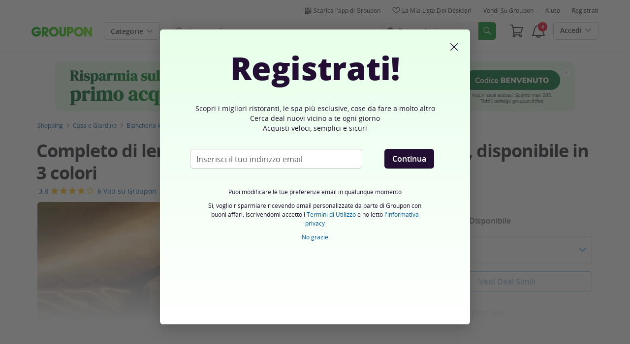

--- FILE ---
content_type: text/html; charset=utf-8
request_url: https://www.groupon.it/deals/completo-lenzuola-raso-6
body_size: 59042
content:

<!DOCTYPE html>
<!-- deal: gig_application_layout@7.0.141 a8f6b3e -->
<html lang="it">
<head data-app="deal" data-country="IT" data-lang="it" data-locale="it_IT" data-header="default" data-brand="groupon" data-gdpr="true" data-domain=".groupon.it" data-categoryid="goods"><meta charSet="utf-8"/><script type="text/javascript">
            window._AutofillCallbackHandler = window._AutofillCallbackHandler || function(){};
            window.PerformanceMonitoringJavascriptInterface = window.PerformanceMonitoringJavascriptInterface || {};
          </script><script defer="" type="text/javascript">
            window.exceptionsReported = {};

            window.stringsToFilter = [
              '33Across',
              '[GDN detector]',
              '[GPT]',
              '[{}]',
              'a.pub.network',
              'accounts.google.com',
              'apis.google.com',
              'apps.rokt.com',
              'CashApp RUM',
              'cdn.maptiler.com',
              'chrome-extension',
              'ChunkLoad',
              'Clipboard',
              'CONTROLLER_INITIALIZATION',
              'couldnt load reviews',
              'CSS_CHUNK_LOAD_FAILED',
              'Error Minified invariant #11793',
              'Error retrieving login status, fetch cancelled',
              'Error: Minified React error #301',
              'Error: Minified React error #418',
              'Error: Minified React error #423',
              'Error: Minified React error #425',
              'google-one-tap',
              'GSI_LOGGER',
              'gstatic.com/recaptcha',
              'Loading chunk',
              'malformed JSON response',
              'MetaMask:',
              'module AsyncScripts failed to initialize',
              'module TTDPassViewDetailsModal failed to initialize',
              'module Value Proposition failed to initialize',
              'module Wishlist failed to initialize',
              'module WishlistFullMenu failed to initialize',
              'moz-extension://',
              'No reCAPTCHA clients exist',
              'NS_ERROR_FAILURE',
              'NS_ERROR_FILE_CORRUPTED',
              'Object Not Found Matching Id',
              'Oops! Could not retrieve user reviews. Please try again later',
              'Panorama Browser Extension',
              'paypalobjects.com',
              'safari-extension://',
              'Script error.',
              'WELLDONE',
              'ws disconnected, reconnecting ...',
              'You are overriding current access token',
              '{"error":{"isTrusted":false},"reason":{},"trace":null}',
              '{"error":{"isTrusted":false},"trace":null}',
              '{"error":{"isTrusted":true},"reason":{},"trace":null}',
              '{"error":{"isTrusted":true},"trace":null}',
            ];

            window.isValidMessage = message => {
              for (let i = 0; i < stringsToFilter.length; i++) {
                if (message.indexOf(stringsToFilter[i]) > -1) {
                  return false;
                }
              }
              return true;
            };

            window.onerror = function (event, source, lineno, colno, error) {
              if(typeof window.OptimizeSuite !== 'undefined'){
                var message =  JSON.stringify({
                  error: event,
                  url: source,
                  line: lineno,
                  col: colno,
                  stack: error ? error.stack : null,
                  message: error ? error.message : null
                }).substring(0, 500);
                if(
                  window.isValidMessage(message) &&
                  !window.exceptionsReported[message]
                ){
                  window.exceptionsReported[message] = true;
                  window.OptimizeSuite.TrackingHub.add(
                    "uncaught-error", {
                      error: {
                        name: 'exception',
                        message: message
                      }
                    }
                  );
                }
              }
              return false;
            }

            if(typeof Promise !== 'undefined'){
              var state = { resolve: null, reject: null };
              class TraceablePromise extends Promise {
                  constructor(executor) {
                      super(wrappedExecutor);
                      function wrappedExecutor(resolve, reject) {
                          state.resolve = resolve;
                          state.reject = reject;
                      }
                      var resolve = state.resolve;
                      var reject = state.reject;
                      state.resolve = null;
                      state.reject = null;
                      var err = new Error("Non-failing tracing error");
                      this.__tracedError = err;
                      try {
                          executor(resolve, reject);
                      }
                      catch (err) {
                          reject(err);
                      }
                  }
              }

              window.Promise = TraceablePromise;

              window.onunhandledrejection = function (e) {
                if(typeof window.OptimizeSuite !== 'undefined'){
                  let trace =
                    e &&
                    e.promise && e.promise.__tracedError &&
                    e.promise.__tracedError.stack
                      ? e.promise.__tracedError.stack
                      : null
                  let message = JSON.stringify({
                    error: e,
                    reason: e.reason,
                    trace: trace
                  }).substring(0, 500);
                  if(window.isValidMessage(message))
                  window.OptimizeSuite.TrackingHub.add(
                    "uncaught-error", {
                      error: {
                        name: 'promiseRejection',
                        message: message
                      }
                    }
                  );
                }
              }
            }



            function hookLogType(logType) {
              var original = console[logType].bind(console)
              return function(){
                original.apply(console, arguments)
                if(typeof window.OptimizeSuite !== 'undefined'){
                  var message = JSON.stringify(Array.from(arguments)).substring(0, 200);
                  if(window.isValidMessage(message)){
                    window.OptimizeSuite.TrackingHub.add(
                      "uncaught-error", {
                        error: {
                          name: logType,
                          message: message
                        }
                      }
                    );
                  }
                }
              }
            }
            ['error'].forEach(logType=>{
              console[logType] = hookLogType(logType)
            })
          </script><script>
              try {
                var urlSearchParams = new URLSearchParams(window.location.search);
                var subscriberID = urlSearchParams.get('uu');
                if(subscriberID){
                  document.cookie="subscriberID="+subscriberID+"; path=/"
                }
              } catch (error) {
                //Do Nothing
              }
            </script><title>Fino a 62% su Completo di lenzuola in raso | Groupon</title><meta http-equiv="x-dns-prefetch-control" content="on"/><link rel="preconnect" href="https://www2.grouponcdn.com" crossorigin=""/><link rel="preconnect" href="https://www1.grouponcdn.com" crossorigin=""/><link rel="preconnect" href="https://img.grouponcdn.com" crossorigin=""/><link rel="preload" href="https://www2.grouponcdn.com/layout/assets/Groupon-5e0a12d84d.woff2" crossorigin="" type="font/woff2" as="font"/><link rel="preload" href="https://www2.grouponcdn.com/layout/assets/desktop-grpn-v7.0-12e51cd2a4.css" as="style"/><link rel="stylesheet" href="https://www2.grouponcdn.com/layout/assets/desktop-grpn-v7.0-12e51cd2a4.css"/><link rel="preload" as="font" crossorigin="" type="font/woff2" href="https://www1.grouponcdn.com/layout/assets/OpenSansRegular-409ed3007d.woff2"/><link rel="preload" as="font" crossorigin="" type="font/woff2" href="https://www2.grouponcdn.com/layout/assets/OpenSansSemiBold-55b4120b52.woff2"/><link rel="preload" as="font" crossorigin="" type="font/woff2" href="https://www2.grouponcdn.com/layout/assets/OpenSansBold-2ecb7b1efc.woff2"/><link rel="preload" as="font" crossorigin="" type="font/woff2" href="https://www2.grouponcdn.com/layout/assets/OpenSansExtraBold-1666787ea3.woff2"/><link rel="preload" href="https://www1.grouponcdn.com/deals/assets/goods-d58f47a41f.css" as="style"/><link rel="stylesheet" href="https://www1.grouponcdn.com/deals/assets/goods-d58f47a41f.css"/><!-- --><link rel="preload" href="https://www2.grouponcdn.com/layout/assets/head.load-7de8f947be.js" as="script"/><link rel="preload" href="https://www2.grouponcdn.com/layout/assets/optimize-suite-v2-16d1e925c8.js" as="script" crossorigin="anonymous"/><link rel="preload" href="https://www2.grouponcdn.com/layout/assets/desktop-core-v7.0-38e52cd908.js" as="script" crossorigin="anonymous"/><link rel="preload" href="/deals/js/locale.js?country=IT&locale=it_IT&brand=groupon&version=722130f259" as="script"/><!-- --><script>
          window.LS_Mustache_Params = {
            ...window.LS_Mustache_Params,
            preloadGigJs: {
          gigJs: {"jquery":"https://www2.grouponcdn.com/layout/assets/jquery-93b8d90dd8.js","hogan":"https://www1.grouponcdn.com/layout/assets/hogan-cc8cd8ac0e.js","underscore":"https://www1.grouponcdn.com/layout/assets/underscore-46cc6df976.js","modernizr":"https://www1.grouponcdn.com/layout/assets/modernizr-976a10117d.js"},
          gigNames: 'underscore,jquery'
        }
          };
          (function ({ gigJs, gigNames }) {
  if (document.head.append) {
    gigNames.split(',').forEach(i => {
      if (gigJs[i]) {
        const link = document.createElement('link');
        link.rel = 'preload';
        link.as = 'script';
        link.href = gigJs[i];
        link.crossOrigin = 'anonymous';
        document.head.appendChild(link);
      }
    });
  }
})(window.LS_Mustache_Params['preloadGigJs']);

        </script><!-- --><link rel="preload" href="https://www2.grouponcdn.com/deals/assets/runtime-a75dc1ac2a.js" as="script"/><link rel="preload" href="https://www1.grouponcdn.com/deals/assets/base-53778d7a04.js" as="script"/><link rel="preload" href="https://www1.grouponcdn.com/deals/assets/goods-521968bbfb.js" as="script"/><!-- --><!-- --><link rel="preload" href="https://img.grouponcdn.com/deal/acx915kabyBmvbSx4J2nNZWP89R/ac-1114x668/v1/c870x524.webp" as="image"/><!-- --><script>
            window.isBucketedForMbnxt = false;
            window.gtmData = {
              "data":"[{&quot;dl_site_name&quot;:&quot;GROUPON_IT&quot;,&quot;dl_site_country&quot;:&quot;IT&quot;,&quot;dl_site_language&quot;:&quot;it&quot;,&quot;dl_im_show&quot;:false,&quot;dl_redemption_location&quot;:{&quot;country&quot;:&quot;&quot;,&quot;state&quot;:&quot;&quot;,&quot;city&quot;:&quot;&quot;},&quot;dl_categories&quot;:[&quot;goods&quot;,&quot;articoli-per-la-casa&quot;,&quot;biancheria-letto&quot;,&quot;lenzuola&quot;],&quot;dl_deal_types&quot;:[],&quot;dl_division&quot;:&quot;merchandising_it&quot;,&quot;dl_merchant&quot;:&quot;4c601bb8-7f44-42c4-9955-4d546fe6836f&quot;,&quot;dl_sku&quot;:&quot;completo-lenzuola-raso-6&quot;,&quot;dl_permalink&quot;:&quot;completo-lenzuola-raso-6&quot;,&quot;dl_deal_uuid&quot;:&quot;1f98a570-3444-4ceb-afb2-1cac8f24cd1b&quot;,&quot;dl_user_id&quot;:null,&quot;dl_purchased_groupon&quot;:&quot;&quot;,&quot;dl_tracking_event&quot;:&quot;deal/show&quot;,&quot;dl_deal_price&quot;:&quot;29.90&quot;,&quot;dl_currency&quot;:&quot;EUR&quot;,&quot;dl_channel&quot;:&quot;shopping&quot;,&quot;dl_category&quot;:&quot;goods&quot;,&quot;dl_category_sub&quot;:&quot;articoli-per-la-casa&quot;},{&quot;page&quot;:{&quot;type&quot;:&quot;Product&quot;,&quot;category&quot;:[&quot;goods&quot;,&quot;articoli-per-la-casa&quot;,&quot;biancheria-letto&quot;,&quot;lenzuola&quot;],&quot;country&quot;:&quot;IT&quot;,&quot;language&quot;:&quot;it&quot;}},{&quot;event&quot;:&quot;view_item&quot;,&quot;currency&quot;:&quot;EUR&quot;,&quot;items&quot;:[{&quot;item_name&quot;:&quot;completo-lenzuola-raso-6&quot;,&quot;item_id&quot;:&quot;1f98a570-3444-4ceb-afb2-1cac8f24cd1b&quot;,&quot;item_master_id&quot;:&quot;completo-lenzuola-raso-6&quot;,&quot;item_brand&quot;:&quot;Check It Out Srls&quot;,&quot;price&quot;:&quot;29.90&quot;,&quot;item_location_country&quot;:&quot;&quot;,&quot;item_location_state&quot;:&quot;&quot;,&quot;item_location_city&quot;:&quot;&quot;,&quot;item_division&quot;:&quot;merchandising_it&quot;,&quot;item_variant&quot;:&quot;Completo di lenzuola in raso: Nero&quot;,&quot;item_merchant_id&quot;:&quot;4c601bb8-7f44-42c4-9955-4d546fe6836f&quot;,&quot;quantity&quot;:&quot;1&quot;,&quot;item_category1&quot;:&quot;goods&quot;,&quot;item_category2&quot;:&quot;articoli-per-la-casa&quot;,&quot;item_category3&quot;:&quot;biancheria-letto&quot;,&quot;item_category4&quot;:&quot;lenzuola&quot;}]}]",
              "enabled":true,
              "id":"GTM-2QTW",
              "platform": "Desktop",
            };
          </script><meta name="viewport" content="width=device-width, initial-scale=1.0"/><meta name="description" content="Completo di lenzuola in raso per letto matrimoniale, disponibile in 3 colori"/>
<!-- --><!-- --><!-- --><!-- --><link rel="canonical" href="https://www.groupon.it/deals/completo-lenzuola-raso-6"/>
<!-- --><!-- --><!-- --><!-- --><!-- --><!-- --><!-- --><!-- --><!-- --><!-- --><!-- --><!-- --><!-- --><!-- --><meta name="csrf-token" content="96r3XFpU-XY1qz0jOySHz1Sg0evy39b8VJUc"/><!-- --><!-- --><!-- --><!-- --><link rel="alternate" href="android-app://com.groupon/groupon/dispatch/it/deal/completo-lenzuola-raso-6"/><link rel="alternate" href="ios-app://352683833/groupon/dispatch/it/deal/completo-lenzuola-raso-6"/><meta property="al:android:app_name" content="Groupon"/><meta property="al:android:url" content="groupon://dispatch/it/deal/completo-lenzuola-raso-6"/><meta property="al:android:package" content="com.groupon"/><meta property="al:ios:app_name" content="Groupon"/><meta property="al:ios:url" content="groupon://dispatch/it/deal/completo-lenzuola-raso-6"/><meta property="al:ios:app_store_id" content="352683833"/><meta name="google-site-verification" content="xhm1hx6l0wa1C3xa62wzUb75nVFcSmCTXCHxefyqREk"/><meta name="yandex-verification" content="187c180295195682"/><link rel="manifest" href="/layout/manifest.json"/><meta name="request-id" content="93a0c09d-9acd-404d-ab3f-afaf5b2895c2"/><!-- --><!-- --><!-- --><meta name="twitter:site" content="groupon"/><!-- --><meta name="twitter:description" content="Completi matrimoniali in raso di poliestere che arredano la stanza da letto e donano un&#39;atmosfera sensuale all&#39;ambiente"/><!-- --><!-- --><meta name="twitter:title" content="Completo di lenzuola in raso per letto matrimoniale, disponibile in 3 colori"/><!-- --><!-- --><!-- --><meta name="twitter:image:src" content="https://img.grouponcdn.com/deal/acx915kabyBmvbSx4J2nNZWP89R/ac-1114x668/v1/t440x300.jpg"/><!-- --><meta name="twitter:image:width" content="440"/><!-- --><meta name="twitter:image:height" content="300"/><!-- --><!-- --><!-- --><!-- --><!-- --><!-- --><!-- --><!-- --><!-- --><meta property="fb:app_id" content="127126554019575"/><meta property="og:site_name" content="Groupon"/><meta property="og:locale:alternate" content="it_IT"/><meta property="og:title" content="Completo di lenzuola in raso per letto matrimoniale, disponibile in 3 colori"/><!-- --><meta property="og:url" content="https://www.groupon.it/deals/completo-lenzuola-raso-6"/><!-- --><meta property="og:description" content="Completi matrimoniali in raso di poliestere che arredano la stanza da letto e donano un&#39;atmosfera sensuale all&#39;ambiente"/><!-- --><meta property="og:image" content="https://img.grouponcdn.com/deal/acx915kabyBmvbSx4J2nNZWP89R/ac-1114x668/v1/t440x300.jpg"/><!-- --><meta property="og:type" content="groupon:deal"/><!-- --><!-- --><!-- --><!-- --><!-- --><!-- --><!-- --><!-- --><!-- --><!-- --><!-- --><script id="dyn-config">
          window.LS_Mustache_Params = {
            ...window.LS_Mustache_Params,
            dynConfig: {
        fullStoryKey: '$wd1V#8^72Ei',
        finchLayoutConfig: {},
        finchAppConfig: {},
        expyLayoutConfig: {},
        expyAppConfig: {},
        optimizeConfig: {
              appConfig: {"page":{"id":"fac953d8-3d1b-462d-8953-d83d1b362dbc-1768988283773-TH0","app":"deal","channel":"main","country":"IT","lang":"it","locale":"it_IT","brand":"groupon","division":null,"parentEventId":null,"parentPageId":null,"url":"https%3A%2F%2Fwww.groupon.it%2Fdeals%2Fcompleto-lenzuola-raso-6","requestId":"93a0c09d-9acd-404d-ab3f-afaf5b2895c2","bindingsVersion":"4.30.0","dealId":"completo-lenzuola-raso-6","dealUUID":"1f98a570-3444-4ceb-afb2-1cac8f24cd1b","v2_public_beta":false,"dealStatus":"not_yet","type":"goods"},"session":{"id":"fac953d8-3d1b-462d-8953-d83d1b362dbc","referral":{"source":"direct"}},"user":{"browserId":"1365bf8e-8fc5-419a-a5bf-8e8fc5319aaa","consumerId":null,"consumerIdSource":null,"lat":null,"lng":null,"loggedIn":false,"scid":null,"visit":null,"platform":"desktop","os":"Mac OS","browser":"ClaudeBot","browserVersion":"1.0","device":"other","deviceType":"spider","userAgent":"Mozilla\/5.0 (Macintosh; Intel Mac OS X 10_15_7) AppleWebKit\/537.36 (KHTML, like Gecko) Chrome\/131.0.0.0 Safari\/537.36; ClaudeBot\/1.0; +claudebot@anthropic.com)","updatedParser":true,"subscriberID":null,"requestedWith":""},"cookieDomain":".groupon.it","seed":"fac953d8-3d1b-462d-8953-d83d1b362dbc","tracking":{"secureStorageEnabled":false},"advancedAnalytics":{"enabled":false,"serverDimensions":{}}},
              appName: 'deal',
              channel: 'shopping',
              cookieDomain: '.groupon.it',
              pageType: 'deals/show',
              
              
              
              layoutConfig: {"user":{"lat":"39.047","lng":"-77.490","gaClientId":""},"suiteData":{"config":{"googleAnalyticsTrackingId":"UA-62974313-3","unthrottleGoogleAnalytics":false,"beagleSizeThreshold":1000000,"gaClientId":"","gaSessionId":""},"division":"roma","country":"IT","channel":"main","cookieDomain":"www.groupon.it","appName":"deal"}},
              delayBloodhound: true
            }
      }
          };
          /* eslint-disable no-undef */
(function () {
  window.BOOMR = { t_lstart: +new Date() };
  (function (event) {
    window.addEventListener(
      event,
      () => {
        window.BOOMR.t_lonload = +new Date();
      },
      false
    );
  })('onpagehide' in window ? 'pageshow' : 'load');

  window.applicationConfig = {};

  window.Groupon || (window.Groupon = {});
  window.Groupon.Performance = {
    pageReady: allow => {
      if (allow) {
        if (typeof BOOMR.page_ready === 'function') {
          BOOMR.page_ready();
        } else if (BOOMR && !BOOMR.t_done) {
          BOOMR.t_done = new Date().getTime();
        }
      }
    },
  };
})();

/* eslint-disable no-undef */
(function () {
  window.googletag || (window.googletag = {});
  window.googletag.cmd || (googletag.cmd = []);
})();


(function ({
  optimizeConfig,
  finchLayoutConfig,
  finchAppConfig,
  expyLayoutConfig,
  expyAppConfig,
}) {
  window.Optimize = {
    ...optimizeConfig,
  };

  window.Optimize.finchConfig = (function () {
    const appConfig = finchAppConfig || {};
    const layoutConfig = finchLayoutConfig || {};

    for (const key in layoutConfig) {
      if (layoutConfig.hasOwnProperty(key)) {
        appConfig[key] = layoutConfig[key];
      }
    }

    return appConfig;
  })();

  window.Optimize.expyConfig = (function () {
    const appConfig = expyAppConfig || {};
    const layoutConfig = expyLayoutConfig || {};

    for (const key in layoutConfig) {
      if (layoutConfig.hasOwnProperty(key)) {
        appConfig[key] = layoutConfig[key];
      }
    }
    return appConfig;
  })();
})(window.LS_Mustache_Params['dynConfig']);

        </script><script id="boomr-loader">
          window.LS_Mustache_Params = {
            ...window.LS_Mustache_Params,
            boomerangLoader: {
        url: 'https://www1.grouponcdn.com/layout/assets/boomerang-sls-b441efbcaf.js'
      }
          };
          (function ({ url }) {
  window.applicationConfig = {};
  if (window.BOOMR && (window.BOOMR.version || window.BOOMR.snippetExecuted)) {
    return;
  }
  if (
    window.parent &&
    window.parent.window.BOOMR &&
    window.parent.window.BOOMR.snippetExecuted
  ) {
    return;
  }

  window.BOOMR = window.BOOMR || {};
  window.BOOMR.snippetStart = new Date().getTime();
  window.BOOMR.snippetExecuted = true;
  window.BOOMR.snippetVersion = 12;
  window.BOOMR.url = url;
  const where =
    document.currentScript || document.getElementsByTagName('script')[0];
  let promoted = false;
  let BOOMR_lstart = null;
  const LOADER_TIMEOUT = 3000;

  function promote() {
    if (promoted) {
      return;
    }

    const script = document.createElement('script');
    script.id = 'boomr-scr-as';
    script.src = window.BOOMR.url;
    script.crossOrigin = 'anonymous';
    script.async = true;
    where.parentNode.appendChild(script);

    promoted = true;
  }

  function iframeLoader(wasFallback) {
    promoted = true;
    let dom,
      doc = document,
      win = window;
    window.BOOMR.snippetMethod = wasFallback ? 'if' : 'i';

    const bootstrap = function (parent, scriptId) {
      const script = doc.createElement('script');
      script.id = scriptId || 'boomr-if-as';
      script.src = window.BOOMR.url;

      BOOMR_lstart = new Date().getTime();

      parent = parent || doc.body;
      parent.appendChild(script);
    };

    const iframe = document.createElement('IFRAME');
    iframe.src = 'about:blank';
    iframe.title = '';
    iframe.role = 'presentation';
    iframe.loading = 'eager';
    const iframeStyle = (iframe.frameElement || iframe).style;
    iframeStyle.width = 0;
    iframeStyle.height = 0;
    iframeStyle.border = 0;
    iframeStyle.display = 'none';
    where.parentNode.appendChild(iframe);

    try {
      win = iframe.contentWindow;
      doc = win.document.open();
    } catch (e) {
      dom = document.domain;
      iframe.src = `javascript:var d=document.open();d.domain='${dom}';void(0);`;
      win = iframe.contentWindow;
      doc = win.document.open();
    }

    if (dom) {
      doc._boomrl = function () {
        this.domain = dom;
        bootstrap();
      };
      doc.write('<bo' + "dy onload='document._boomrl();'>");
    } else {
      win.addEventListener(
        'load',
        () => {
          bootstrap();
        },
        false
      );
    }
    doc.close();
  }
  const link = document.createElement('link');
  if (
    link.relList &&
    typeof link.relList.supports === 'function' &&
    link.relList.supports('preload') &&
    'as' in link
  ) {
    window.BOOMR.snippetMethod = 'p';
    link.href = window.BOOMR.url;
    link.rel = 'preload';
    link.as = 'script';
    link.crossOrigin = 'anonymous';
    link.addEventListener('load', promote);
    link.addEventListener('error', () => {
      iframeLoader(true);
    });

    setTimeout(() => {
      if (!promoted) {
        iframeLoader(true);
      }
    }, LOADER_TIMEOUT);
    // eslint-disable-next-line no-unused-vars
    BOOMR_lstart = new Date().getTime();
    where.parentNode.appendChild(link);
  } else {
    iframeLoader(false);
  }

  function boomerangSaveLoadTime(e) {
    window.BOOMR_onload = (e && e.timeStamp) || new Date().getTime();
  }

  window.addEventListener('load', boomerangSaveLoadTime, false);
})(window.LS_Mustache_Params['boomerangLoader']);

        </script><script>
          window.Groupon.ads = { url: 'https://www1.grouponcdn.com/layout/assets/adframe-d7ae870b27.js' }
        </script><link type="application/opensearchdescription+xml" rel="search" title="Groupon" href="/layout/opensearch.xml?brand=groupon&amp;country=IT&amp;locale=it_IT"/><meta name="msapplication-config" content="/groupon/browserconfig.xml"/><link rel="apple-touch-icon" href="https://www2.grouponcdn.com/layout/assets/grpn-favicon-76x76-89e22f1b13.png" sizes="76x76"/><link rel="apple-touch-icon" href="https://www2.grouponcdn.com/layout/assets/grpn-favicon-152x152-d252f2e638.png" sizes="152x152"/><link rel="icon" href="https://www2.grouponcdn.com/layout/assets/grpn-favicon-96x96-a0ab412ac5.png" sizes="96x96" type="image/png"/><link rel="shortcut icon" href="https://www1.grouponcdn.com/layout/assets/grpn-favicon-0a23e1ce65.ico"/><link rel="mask-icon" href="https://www2.grouponcdn.com/layout/assets/grpn-favicon-069bf69fb3.svg" color="#53a318"/><script id="preact-config">
          "function"!=typeof Object.assign&&Object.defineProperty(Object,"assign",{value:function(e,t){"use strict";if(null==e)throw new TypeError("Cannot convert undefined or null to object");for(var n=Object(e),r=1;r<arguments.length;r++){var o=arguments[r];if(null!=o)for(var c in o)Object.prototype.hasOwnProperty.call(o,c)&&(n[c]=o[c])}return n},writable:!0,configurable:!0});
          function initReduxState(window) {
            var state = {"app":{"appName":"deal","brand":{"isGroupon":true,"title":"Groupon"},"country":"IT","lang":"it","locales":{"languages":["it"]},"mobile":false,"publicBetaEnabled":false,"googleClientId":"169314272487.apps.googleusercontent.com","facebookAppId":"127126554019575","id":6,"url":"https:\u002F\u002Fwww.groupon.it","defaultLocale":"it_IT","shortname":"IT","isBot":true},"t":{"newCookieBanner":{"privacy":"Il nostro utilizzo dei Cookies","consentText":"Utilizziamo cookies, inclusi quelli di terze parti, per migliorare la tua esperienza e mostrarti contenuti e promozioni personalizzati.","linkText":"Per saperne di più, leggi la nostra [Informativa sulla privacy] e la [Politica sui cookie].","myOptions":"Le mie opzioni","acceptAll":"Accetta tutto","rejectAll":"Rifiuta tutto","privacyLink":"https:\u002F\u002Fprivacy.groupon.co.uk\u002Fpolicies\u002Fit-IT\u002F"},"common":{"close":"chiudi","remove":"Rimuovi","cancel":"Cancella","hide":"Nascondi","details":"Dettagli"},"form":{"clear":"cancella"},"searchbar":{"dealPlaceholder":"Cerca su Groupon","locationPlaceholder":"Inserisci la tua posizione","nearMe":"Vicino a me","action":"Cerca"},"occasionLinks":{"navigateToCloDeals":"Groupon+"},"header":{"cart":"Carrello","notifications":"Notifications Inbox","categories":"Categorie","shopAll":"Visualizza tutte le offerte","hotelAndTravel":"Hotel & Viaggi","copyCode":"Copy code","failed":"Failed","copied":"Copied","grouponTitle":"Groupon","grouponHome":"Groupon home","mobileHeaderAriaLabel":"Mobile header","similarDealsTitle":"Similar Deals"},"search":{"recentSearches":"Ricerche recenti","recentLocations":"Indirizzi recenti","currentLocation":"Posizione attuale","popularSearches":"Ricerche di tendenza","recommendedSearches":"In base alla tua attività","helperMsg":"Cerca i deal nei dintorni di un indirizzo o un'attrazione","clearAll":"Cancella tutto","searchButtonAriaLabel":"search","locationInputInstructions":"Type to search for your location. Use arrow keys to navigate suggestions and Enter to select.","suggestionsDealRatingText":"Valutazioni","suggestionsDealDiscountText":"disconto","cloDeals":{"cloCheckText":"% Rimborso in contanti","cloSubText":"Gratuito da richiedere"},"verboseUrgencyPricing":{"from_text":"Da","ends_in_less_than_hour_left":"manca meno di un'ora","ends_in_hours_left_other":"%{count} ore rimaste","ends_in_hours_left_one":"Rimane meno di 1 Ora","ends_after_tomorrow":"Tempo limitato","ends_tomorrow":"Termina domani"},"distanceSuffix":"km","perNightSuffix":"\u002Fnt"},"notifications":{"back":"Back","headline":"Notifiche","emptyHeader":"Nessuna nuova notifica","emptyMessage":"Accedi per ricevere notifiche personalizzate su offerte, rimborsi, offerte speciali e altro ancora.","noAccountYet":"Non hai ancora un account?","signIn":"Accedi","signUp":"Iscriviti"},"error":{"locationGeneric":"C'è stato un errore","badLocation":"Non riusciamo a capire la tua posizione. Prova un altro CAP o modifica l'indirizzo.","locationAvailability":"Abbiamo difficoltà ad individuare la vostra posizione. [Vi preghiamo di controllare le impostazioni di localizzazione del vostro browser]."},"links":{"headerMerchantLink":"\u002Fmerchant?utm_medium=referral&utm_campaign=groupon-header1&utm_source=groupon","myMerchantCenterLink":"https:\u002F\u002Fmerchants.groupon.it\u002F","helpLink":"\u002Fcustomer_support"},"signinFlyout":{"linkText":"Login | Il mio account","signedInLink":"Il mio account","myStuff":"Accedi per vedere i tuoi Groupon","email":"Email","password":"Password","rememberMe":"Ricordami","forgotPassword":"Password dimenticata?","signIn":"Accedi","signInWith":"O accedi con","show":"Show","hide":"Hide","gdprSignInFlyout":"Facendo clic su un'opzione qui sotto, accetto i %link_terms_open%Termini e Condizioni d'uso%link_terms_close% e dichiaro di aver letto %link_privacy_open%l'Informativa sulla Privacy%link_privacy_close%.","required":"Necessario","requiredEmail":"Inserisci l'email","requiredPassword":"Inserisci password","invalidEmail":"Email non valida","invalidEmailOrPassword":"Email o password non validi","unknownError":"Si è verificato un errore inaspettato. Si prega di ricaricare la pagina e riprovare.","fbReauthTitle":"Groupon non ha ricevuto la tua email da Facebook, ma ne abbiamo bisogno per registrarti.","fbReauthDesc":"Se desideri condividerlo con noi in modo da poter usufruire degli accessi di Facebook puoi aggiornare le tue autorizzazioni di Facebook per darci accesso alla tua email. In caso contrario, è possibile registrarsi per creare un account Groupon senza utilizzare Facebook.","fbReauthButton":"Aggiorna i permessi Facebook","fbReauthClose":"No grazie"},"userNav":{"userHeadline":"Il mio account","myGroupons":"I miei Groupon","buyItAgain":"Compralo di nuovo","referAndEarn":"Consulta ed Ottieni","myGrouponPlusDeals":"My Groupon+ Deals","myWishlist":"La mia Lista dei Desideri","myGrouponBucks":"Crediti Groupon","myQRCode":"Scarica l'app di Groupon","myQRCodeText":"Scansiona per scaricare l'app di Groupon per IOS o Android.","myQRCodeButton":"Opzione SMS","paymentMethods":"Metodi di pagamento","dataAndPrivacy":"Dati e Privacy","myAccount":"I miei dati","accountDetails":"Dettagli dell'account","myEmailSubs":"Le mie newsletter","privacyCenter":"Centro privacy","privacyCenterLink":"\u002Flegal\u002Fprivacy-center","grouponSelect":"Groupon Select","grouponSelectLink":"\u002Fprograms\u002Fselect\u002Faccount","voucherArchive":"Vouchers bought before May 2017","myReservations":"Le mie prenotazioni","myCardLinkedDeals":"My Groupon+ Deals","howGrouponWorks":"How Groupon Works","myProfile":"Profilo","mySubscriptions":"Le mie newsletter","myGiftcard":"Riscattare la carta regalo","referAFriendMessage":"Invita un amico e ottieni € 6*","myMerchantCenter":"Il mio Merchant Center","signIn":"Login","signOut":"Esci","signUp":"Registrati","signInFlyoutSignUp":"Non sei registrato? Iscriviti","recentlyViewedDeals":"Visti recentemente","headerMerchant":"Vendi su Groupon","help":"Aiuto","skipToMainContent":"Vai al contenuto principale","tryNewDesign":"Nuovo design Groupon"},"cart":{"error":"Ci dispiace, si è verificato un errore durante il recupero del carrello. Riprova tra qualche minuto.","desc":"Il tuo carrello","empty":"Il tuo carrello è vuoto!","emptyText":"Fai la spesa! Riempi il carrello di prodotti hi-tech, gadget, oggetti per la casa, regali e altre offerte firmate","emptyTextUniversal":"È ora di riempire questo carrello con fantastiche offerte","emptyTextUniversalLink":"come queste!","goods":"Groupon Shopping","loading":"Caricamento del carrello...","price":"Prezzo","proceed":"Procedi all'acquisto","quantity":"Quantità","subtotal":"Subtotale","view":"Vedi carrello"},"cookieList":{"cookieUsedAtGroupon":"I cookie su Groupon","seeMoreInformation":"Vedi maggiori informazioni"},"promoBanner":{"useCode":"UTILIZZARE IL CODICE","withCode":"con il codice"},"gbucks":{"bannerText":"Utilizza i tuoi Crediti Groupon alla cassa!"},"dealRefresh":{"bannerText":"Le offerte si aggiornano in"},"shopify":{"goods":"Goods","redirectMessage":"By clicking here you will be redirected to a website run by High Street Hero","cancel":"Cancel","continue":"Continue"},"gig_back2top":{"text":"Torna su"},"donotsell":{"loading":"Loading....","fetch_error":"Failed to fetch content","link_text":"Do Not Sell or Share My Personal Information"},"app":{"qrCodeAlt":"qr code","appBannerAlt":"App Banner"},"footer":{"copyright":{"do_not_sell":"Do Not Sell or Share My Personal Information"}}},"location":{"address":"Roma e Lazio","division":"roma","lat":41.883,"lng":12.483},"navbar":{"flyouts":{"home":{"id":"home","categories":[],"columns":[]},"coupons":{"id":"coupons","label":"Buoni Sconto","url":"\u002Fbuoni-sconto","categories":[{"text":"Aliexpress","link":"\u002Fbuoni-sconto\u002Faliexpress"},{"text":"Amazon","link":"\u002Fbuoni-sconto\u002Famazon"},{"text":"Booking.com","link":"\u002Fbuoni-sconto\u002Fbooking"},{"text":"Colorland","link":"\u002Fbuoni-sconto\u002Fcolorland"},{"text":"DAZN","link":"\u002Fbuoni-sconto\u002Fdazn"},{"text":"eBay","link":"\u002Fbuoni-sconto\u002Febay"},{"text":"Farmacia Loreto Gallo","link":"\u002Fbuoni-sconto\u002Ffarmacia-loreto"},{"text":"GNV","link":"\u002Fbuoni-sconto\u002Fgnv"},{"text":"ITA Airways","link":"\u002Fbuoni-sconto\u002Fita-airways"},{"text":"ManoMano","link":"\u002Fbuoni-sconto\u002Fmanomano"},{"text":"MediaWorld","link":"\u002Fbuoni-sconto\u002Fmediaworld"},{"text":"MyProtein","link":"\u002Fbuoni-sconto\u002Fmyprotein"},{"text":"Norauto","link":"\u002Fbuoni-sconto\u002Fnorauto"},{"text":"Samsung","link":"\u002Fbuoni-sconto\u002Fsamsung"},{"text":"Sorgenia IT","link":"\u002Fbuoni-sconto\u002Fsorgenia"},{"text":"Temu","link":"\u002Fbuoni-sconto\u002Ftemu"},{"text":"Unieuro","link":"\u002Fbuoni-sconto\u002Funieuro"}],"columns":[[{"text":"Aliexpress","link":"\u002Fbuoni-sconto\u002Faliexpress","id":"aliexpress","url":"\u002Fbuoni-sconto\u002Faliexpress","name":"Aliexpress","tab":"coupons-tab"},{"text":"Amazon","link":"\u002Fbuoni-sconto\u002Famazon","id":"amazon","url":"\u002Fbuoni-sconto\u002Famazon","name":"Amazon","tab":"coupons-tab"},{"text":"Booking.com","link":"\u002Fbuoni-sconto\u002Fbooking","id":"bookingcom","url":"\u002Fbuoni-sconto\u002Fbooking","name":"Booking.com","tab":"coupons-tab"},{"text":"Colorland","link":"\u002Fbuoni-sconto\u002Fcolorland","id":"colorland","url":"\u002Fbuoni-sconto\u002Fcolorland","name":"Colorland","tab":"coupons-tab"},{"text":"DAZN","link":"\u002Fbuoni-sconto\u002Fdazn","id":"dazn","url":"\u002Fbuoni-sconto\u002Fdazn","name":"DAZN","tab":"coupons-tab"},{"text":"eBay","link":"\u002Fbuoni-sconto\u002Febay","id":"ebay","url":"\u002Fbuoni-sconto\u002Febay","name":"eBay","tab":"coupons-tab"}],[{"text":"Farmacia Loreto Gallo","link":"\u002Fbuoni-sconto\u002Ffarmacia-loreto","id":"farmacia-loreto-gallo","url":"\u002Fbuoni-sconto\u002Ffarmacia-loreto","name":"Farmacia Loreto Gallo","tab":"coupons-tab"},{"text":"GNV","link":"\u002Fbuoni-sconto\u002Fgnv","id":"gnv","url":"\u002Fbuoni-sconto\u002Fgnv","name":"GNV","tab":"coupons-tab"},{"text":"ITA Airways","link":"\u002Fbuoni-sconto\u002Fita-airways","id":"ita-airways","url":"\u002Fbuoni-sconto\u002Fita-airways","name":"ITA Airways","tab":"coupons-tab"},{"text":"ManoMano","link":"\u002Fbuoni-sconto\u002Fmanomano","id":"manomano","url":"\u002Fbuoni-sconto\u002Fmanomano","name":"ManoMano","tab":"coupons-tab"},{"text":"MediaWorld","link":"\u002Fbuoni-sconto\u002Fmediaworld","id":"mediaworld","url":"\u002Fbuoni-sconto\u002Fmediaworld","name":"MediaWorld","tab":"coupons-tab"},{"text":"MyProtein","link":"\u002Fbuoni-sconto\u002Fmyprotein","id":"myprotein","url":"\u002Fbuoni-sconto\u002Fmyprotein","name":"MyProtein","tab":"coupons-tab"}],[{"text":"Norauto","link":"\u002Fbuoni-sconto\u002Fnorauto","id":"norauto","url":"\u002Fbuoni-sconto\u002Fnorauto","name":"Norauto","tab":"coupons-tab"},{"text":"Samsung","link":"\u002Fbuoni-sconto\u002Fsamsung","id":"samsung","url":"\u002Fbuoni-sconto\u002Fsamsung","name":"Samsung","tab":"coupons-tab"},{"text":"Sorgenia IT","link":"\u002Fbuoni-sconto\u002Fsorgenia","id":"sorgenia-it","url":"\u002Fbuoni-sconto\u002Fsorgenia","name":"Sorgenia IT","tab":"coupons-tab"},{"text":"Temu","link":"\u002Fbuoni-sconto\u002Ftemu","id":"temu","url":"\u002Fbuoni-sconto\u002Ftemu","name":"Temu","tab":"coupons-tab"},{"text":"Unieuro","link":"\u002Fbuoni-sconto\u002Funieuro","id":"unieuro","url":"\u002Fbuoni-sconto\u002Funieuro","name":"Unieuro","tab":"coupons-tab"}]]},"getaways":{"id":"getaways","baseUrl":"\u002Ftravel\u002Froma","categories":[{"id":"attivita-all-aria-aperta","name":"Attività all'aria aperta","count":12,"children":[{"id":"stazione-sciistica","name":"Stazione Sciistica","count":6},{"id":"montagna","name":"Montagna","count":3}],"url":"\u002Ftravel\u002Fattivita-all-aria-aperta"},{"id":"citta","name":"Città","count":48,"children":[{"id":"europa","name":"Europa","count":40}],"url":"\u002Ftravel\u002Fcitta"},{"id":"crociera","name":"Crociera","count":3,"url":"\u002Ftravel\u002Fcrociera"},{"id":"destinazioni-balneari","name":"Destinazioni Balneari","count":16,"url":"\u002Ftravel\u002Fdestinazioni-balneari"},{"id":"viaggi-di-famiglia","name":"Famiglia","count":9,"url":"\u002Ftravel\u002Fviaggi-di-famiglia"},{"id":"gastronomia","name":"Gastronomia","count":87,"url":"\u002Ftravel\u002Fgastronomia"},{"id":"lusso","name":"Lusso","count":3,"url":"\u002Ftravel\u002Flusso"},{"id":"parchiacquatici","name":"Parchi Acquatici","count":1,"url":"\u002Ftravel\u002Fparchiacquatici"},{"id":"romantico","name":"Romantico","count":109,"url":"\u002Ftravel\u002Fromantico"},{"id":"spa-e-benessere","name":"Spa & Benessere","count":85,"children":[{"id":"spa-fughe","name":"Spa","count":85}],"url":"\u002Ftravel\u002Fspa-e-benessere"},{"id":"volo-incluso","name":"Volo Incluso","count":722,"url":"\u002Ftravel\u002Fvolo-incluso"}],"columns":[[{"id":"attivita-all-aria-aperta","name":"Attività all'aria aperta","count":12,"children":[{"id":"stazione-sciistica","name":"Stazione Sciistica","count":6},{"id":"montagna","name":"Montagna","count":3}],"url":"\u002Ftravel\u002Fattivita-all-aria-aperta","tab":"getaways-tab"},{"id":"citta","name":"Città","count":48,"children":[{"id":"europa","name":"Europa","count":40}],"url":"\u002Ftravel\u002Fcitta","tab":"getaways-tab"},{"id":"crociera","name":"Crociera","count":3,"url":"\u002Ftravel\u002Fcrociera","tab":"getaways-tab"},{"id":"destinazioni-balneari","name":"Destinazioni Balneari","count":16,"url":"\u002Ftravel\u002Fdestinazioni-balneari","tab":"getaways-tab"},{"id":"viaggi-di-famiglia","name":"Famiglia","count":9,"url":"\u002Ftravel\u002Fviaggi-di-famiglia","tab":"getaways-tab"},{"id":"gastronomia","name":"Gastronomia","count":87,"url":"\u002Ftravel\u002Fgastronomia","tab":"getaways-tab"}],[{"id":"lusso","name":"Lusso","count":3,"url":"\u002Ftravel\u002Flusso","tab":"getaways-tab"},{"id":"parchiacquatici","name":"Parchi Acquatici","count":1,"url":"\u002Ftravel\u002Fparchiacquatici","tab":"getaways-tab"},{"id":"romantico","name":"Romantico","count":109,"url":"\u002Ftravel\u002Fromantico","tab":"getaways-tab"},{"id":"spa-e-benessere","name":"Spa & Benessere","count":85,"children":[{"id":"spa-fughe","name":"Spa","count":85}],"url":"\u002Ftravel\u002Fspa-e-benessere","tab":"getaways-tab"},{"id":"volo-incluso","name":"Volo Incluso","count":722,"url":"\u002Ftravel\u002Fvolo-incluso","tab":"getaways-tab"}]]},"goods":{"id":"goods","shopAllTitle":"Tutti i %category%","flatLinks":[{"id":"goods-clearance","url":"\u002Foccasion\u002Fgoods-lp-clearance","name":"Occasioni speciali"},{"id":"all","name":"Tutti i Categorie","count":3288,"url":"\u002Fgoods\u002Fall"}],"categories":[{"id":"v-oggettistica","name":"Accessori Personalizzati","count":7,"imgThreshold":10,"children":[{"id":"abiti-e-accessori-personalizzati","name":"Abiti e accessori personalizzati","count":2,"label":"","url":"\u002Fgoods\u002Fabiti-e-accessori-personalizzati"},{"id":"accessori-per-la-cucina-personalizzati","name":"Accessori per la cucina personalizzati","count":2,"label":"Utensili da cucina personalizzati","url":"\u002Fgoods\u002Faccessori-per-la-cucina-personalizzati"},{"id":"articoli-novita-personalizzati","name":"Articoli novità personalizzati","count":4,"label":"Articoli sportivi personalizzati","url":"\u002Fgoods\u002Farticoli-novita-personalizzati"}],"url":"\u002Fgoods\u002Fv-oggettistica","title":"Tutti i Accessori Personalizzati"},{"id":"food-e-pulizia-casa","name":"Alimentari, Pulizia e Cura della casa","count":92,"imgUrl":"\u002F\u002Fimg.grouponcdn.com\u002Fsls\u002FToUaWowMU8rrzebFb6RGJxvVCXJ\u002Fgcx-groceries-household-and-pets-EMEA-335x315\u002Fv1\u002Fq75","imgThreshold":11,"children":[{"id":"bevande-alcoliche","name":"Bevande alcoliche","count":6,"label":"Vino e Spumanti","url":"\u002Fgoods\u002Fbevande-alcoliche"},{"id":"bibite","name":"Bibite","count":12,"label":"Caffè,Succhi e Bevande,Tè e Infusi","url":"\u002Fgoods\u002Fbibite"},{"id":"cbd","name":"CBD","count":6,"label":"Oli e tinture,Sigarette elettroniche","url":"\u002Fgoods\u002Fcbd"},{"id":"v-cibo","name":"Prodotti Alimentari","count":10,"label":"Ceste regalo","url":"\u002Fgoods\u002Fv-cibo"},{"id":"v-prodotti-indispensabili-per-la-casa","name":"Prodotti per la Casa","count":56,"label":"Detersivi per il bucato,Detersivi per lavasto...","url":"\u002Fgoods\u002Fv-prodotti-indispensabili-per-la-casa"},{"id":"vendita-tabacco","name":"Tabacco","count":5,"label":"Liquido e ricariche per sigarette elettronich...","url":"\u002Fgoods\u002Fvendita-tabacco"}],"url":"\u002Fgoods\u002Ffood-e-pulizia-casa","title":"Tutti i Alimentari, Pulizia e Cura della casa"},{"id":"materiali-di-consumo-per-animali","name":"Animali","count":41,"imgUrl":"\u002F\u002Fimg.grouponcdn.com\u002Fsls\u002F2Vu58rtAVhL15DgsLPnhBAvUdzGo\u002Fgcx-pet-supplies-emea-335x300\u002Fv1\u002Fq75","imgThreshold":11,"children":[{"id":"materiali-di-consumo-per-cani","name":"Cani","count":15,"label":"Addestramento per cani,Collari e guinzagli pe...","url":"\u002Fgoods\u002Fmateriali-di-consumo-per-cani"},{"id":"materiali-di-consumo-per-gatti","name":"Gatti","count":16,"label":"Alberi, tiragraffi e letti per gatti,Collari...","url":"\u002Fgoods\u002Fmateriali-di-consumo-per-gatti"}],"url":"\u002Fgoods\u002Fmateriali-di-consumo-per-animali","title":"Tutti i Animali"},{"id":"auto-e-manutenzione-casa","name":"Auto & Manutenzione Casa","count":428,"imgUrl":"\u002F\u002Fimg.grouponcdn.com\u002Fsls\u002F2pw5tevLnAVZfRyZ2izH9otR2iU5\u002Fgcx-auto-and-home-improvement-335x323\u002Fv1\u002Fq75","imgThreshold":12,"children":[{"id":"attrezzature-elettriche-da-esterno","name":"Attrezzature elettriche da esterno","count":2,"label":"Soffiatori per foglie,Tosaerba","url":"\u002Fgoods\u002Fattrezzature-elettriche-da-esterno"},{"id":"ricambi","name":"Auto e Moto","count":40,"label":"Accessori esterni auto,Accessori per interni...","url":"\u002Fgoods\u002Fricambi"},{"id":"barbecue-e-accessori","name":"Barbecue e accessori","count":14,"label":"Accessori per cottura alla griglia,Griglie","url":"\u002Fgoods\u002Fbarbecue-e-accessori"},{"id":"riscaldatori-esterni-e-bracieri","name":"Caloriferi da esterno e bracieri","count":1,"label":"","url":"\u002Fgoods\u002Friscaldatori-esterni-e-bracieri"},{"id":"dispositivi-elettrici","name":"Dispositivi elettrici","count":5,"label":"Batterie","url":"\u002Fgoods\u002Fdispositivi-elettrici"},{"id":"domotica-v1","name":"Domotica","count":1,"label":"Accessori","url":"\u002Fgoods\u002Fdomotica-v1"},{"id":"prodotti-giardino-terrazzo","name":"Giardino e terrazzo","count":250,"label":"Casette e armadi da esterno,Giardinaggio,Pest...","url":"\u002Fgoods\u002Fprodotti-giardino-terrazzo"},{"id":"illuminazione","name":"Illuminazione","count":18,"label":"Illuminazione novità,Lampadine","url":"\u002Fgoods\u002Filluminazione"},{"id":"lavori-domestici","name":"Manutenzione casa","count":64,"label":"Elettrodomestici,Ferramenta,Materiali da cost...","url":"\u002Fgoods\u002Flavori-domestici"},{"id":"articoli-per-riscaldamento-e-aria-condizionata","name":"Riscaldamento e aria condizionata","count":21,"label":"Caloriferi,Condizionatori,Deumidificatori,Ven...","url":"\u002Fgoods\u002Farticoli-per-riscaldamento-e-aria-condizionata"},{"id":"utensili-manuali-ed-elettrici","name":"Utensili manuali ed elettrici","count":12,"label":"Accessori per utensili elettrici,Utensili ele...","url":"\u002Fgoods\u002Futensili-manuali-ed-elettrici"}],"url":"\u002Fgoods\u002Fauto-e-manutenzione-casa","title":"Tutti i Auto & Manutenzione Casa"},{"id":"articoli-per-la-casa","name":"Casa e Giardino","count":1836,"imgUrl":"\u002F\u002Fimg.grouponcdn.com\u002Fsls\u002F411xJPrYqD1Zvsuoa8zoWaGbmrdF\u002Fgcx-home-and-garden-emea-335x188\u002Fv1\u002Fq75","imgThreshold":12,"children":[{"id":"arredamento-e-tappeti","name":"Arredamento","count":375,"label":"Camera da letto,Camerette,Cucina e salotto,Mo...","url":"\u002Fgoods\u002Farredamento-e-tappeti"},{"id":"bagno","name":"Bagno","count":68,"label":"Accappatoi,Accessori WC e Sanitari,Accessori...","url":"\u002Fgoods\u002Fbagno"},{"id":"biancheria-letto","name":"Biancheria letto","count":432,"label":"Completi letto,Coprimaterassi e Topper,Guanci...","url":"\u002Fgoods\u002Fbiancheria-letto"},{"id":"complementi-d-arredo","name":"Complementi d'arredo","count":212,"label":"Accessori decorativi,Copridivani,Lampade e La...","url":"\u002Fgoods\u002Fcomplementi-d-arredo"},{"id":"decorazione-esterni-v1","name":"Complementi e deco per giardino","count":104,"label":"Cuscini, tende e zanzariere,Gazebo, ombrellon...","url":"\u002Fgoods\u002Fdecorazione-esterni-v1"},{"id":"cucina-e-sala-da-pranzo","name":"Cucina e sala da pranzo","count":133,"label":"Bicchieri, calici e tazze,Caffè, tè ed espres...","url":"\u002Fgoods\u002Fcucina-e-sala-da-pranzo"},{"id":"decorazioni-murali","name":"Decorazione Pareti","count":4,"label":"Adesivi parete e stickers decorativi,Fotograf...","url":"\u002Fgoods\u002Fdecorazioni-murali"},{"id":"decorazioni-stagionali","name":"Decorazioni stagionali","count":71,"label":"Illuminazione stagionale,Natale,Stagioni gene...","url":"\u002Fgoods\u002Fdecorazioni-stagionali"},{"id":"elettrodomestici","name":"Elettrodomestici","count":52,"label":"Ferri da stiro,Lavatrici e asciugatrici,Macch...","url":"\u002Fgoods\u002Felettrodomestici"},{"id":"v1-materassi","name":"Materassi","count":170,"label":"Materassi,Toppers","url":"\u002Fgoods\u002Fv1-materassi"},{"id":"v1-organizzazione-spazi","name":"Organizzazione spazi","count":73,"label":"Appendiabiti e arredi per l'ingresso,Armadio...","url":"\u002Fgoods\u002Fv1-organizzazione-spazi"},{"id":"cura-e-pulizia-pavimenti","name":"Pulizia e cura pavimenti","count":16,"label":"Aspirapolvere","url":"\u002Fgoods\u002Fcura-e-pulizia-pavimenti"},{"id":"riscaldamento-e-condizionamento","name":"Riscaldamento e Aria condizionata","count":22,"label":"Condizionatori e raffrescatori,Deumidificator...","url":"\u002Fgoods\u002Friscaldamento-e-condizionamento"},{"id":"terrazza-e-giardino","name":"Terrazza e giardino","count":476,"label":"Attrezzi per Giardinaggio,Barbecue e Grill,Ba...","url":"\u002Fgoods\u002Fterrazza-e-giardino"},{"id":"v-accessori-ufficio-e-scuola","name":"Ufficio e scuola","count":38,"label":"Inchiostro e toner,Materiali Scolastici,Mobil...","url":"\u002Fgoods\u002Fv-accessori-ufficio-e-scuola"},{"id":"valigie","name":"Valigieria","count":104,"label":"Accessori da Viaggio,Borse da palestra,Set di...","url":"\u002Fgoods\u002Fvaligie"}],"url":"\u002Fgoods\u002Farticoli-per-la-casa","title":"Tutti i Casa e Giardino"},{"id":"articoli-di-elettronica","name":"Elettronica","count":123,"imgUrl":"\u002F\u002Fimg.grouponcdn.com\u002Fsls\u002FZgivtZX6D7iPGydfW4kR81qkkB8\u002Fgcx-electronics-335x205\u002Fv1\u002Fq75","imgThreshold":12,"children":[{"id":"cellulari-e-accessori","name":"Cellulari e accessori","count":29,"label":"Accessori per smartphone,Batterie di ricambio...","url":"\u002Fgoods\u002Fcellulari-e-accessori"},{"id":"computer-e-tablet","name":"Computer e Tablet","count":13,"label":"Accessori informatica,Accessori per tablet,Ha...","url":"\u002Fgoods\u002Fcomputer-e-tablet"},{"id":"videogiochi","name":"Console e Videogiochi","count":10,"label":"Console per videogiochi,Game Gear,Videogiochi...","url":"\u002Fgoods\u002Fvideogiochi"},{"id":"dispositivi-e-gps-per-automobili","name":"Dispositivi GPS","count":10,"label":"Antifurti e telecomandi,Sistemi GPS,Supporti...","url":"\u002Fgoods\u002Fdispositivi-e-gps-per-automobili"},{"id":"v1-domotica","name":"Domotica","count":1,"label":"TV e Home Theater","url":"\u002Fgoods\u002Fv1-domotica"},{"id":"fotocamere-e-videocamere","name":"Foto, video e sorveglianza","count":18,"label":"Action Cameras e Droni,Fotocamere Digitali Co...","url":"\u002Fgoods\u002Ffotocamere-e-videocamere"},{"id":"tecnologia-indossabile","name":"Indossabili","count":8,"label":"Accessori smartwatch,Activity tracker,Smartwa...","url":"\u002Fgoods\u002Ftecnologia-indossabile"},{"id":"audio-portatile","name":"Lettori Portatili Audio e Video","count":24,"label":"Auricolari,Casse acustiche portatili,Cuffie","url":"\u002Fgoods\u002Faudio-portatile"},{"id":"elettronica-e-forniture-per-ufficio","name":"Pile e Caricabatterie","count":2,"label":"Stampanti e Scanner","url":"\u002Fgoods\u002Felettronica-e-forniture-per-ufficio"},{"id":"strumenti-musicali","name":"Strumenti musicali","count":3,"label":"Attrezzature per DJ","url":"\u002Fgoods\u002Fstrumenti-musicali"},{"id":"televisioni-e-home-theatre","name":"Televisioni e Sistemi Audio Video","count":10,"label":"Accessori Home Theater,Dispositivi per lo Str...","url":"\u002Fgoods\u002Ftelevisioni-e-home-theatre"}],"url":"\u002Fgoods\u002Farticoli-di-elettronica","title":"Tutti i Elettronica"},{"id":"giocattoli","name":"Giocattoli","count":39,"imgThreshold":10,"children":[{"id":"bambole","name":"Bambole","count":1,"label":"Giocattoli apprendimento e sviluppo","url":"\u002Fgoods\u002Fbambole"},{"id":"costruzioni-bambini","name":"Costruzioni","count":16,"label":"","url":"\u002Fgoods\u002Fcostruzioni-bambini"},{"id":"arts-e-crafts-bambini","name":"Fai da te","count":1,"label":"Accessori per arte e disegno","url":"\u002Fgoods\u002Farts-e-crafts-bambini"},{"id":"giochi-educativi","name":"Giocattoli educativi e STEM","count":4,"label":"","url":"\u002Fgoods\u002Fgiochi-educativi"},{"id":"v1-giochi-da-esterno","name":"Giochi da esterno","count":4,"label":"Attività all'aperto,Giochi all'aperto,Gonfiab...","url":"\u002Fgoods\u002Fv1-giochi-da-esterno"},{"id":"giochi-elettronici","name":"Giochi elettronici","count":4,"label":"","url":"\u002Fgoods\u002Fgiochi-elettronici"},{"id":"libri-per-bambini","name":"Libri","count":1,"label":"","url":"\u002Fgoods\u002Flibri-per-bambini"},{"id":"pupazzi-e-bambole","name":"Pupazzi","count":5,"label":"Animali peluche e burattini,Bambole,Set da gi...","url":"\u002Fgoods\u002Fpupazzi-e-bambole"},{"id":"puzzle-e-giochi-in-scatola","name":"Puzzle e giochi in scatola","count":2,"label":"Giochi,Puzzle","url":"\u002Fgoods\u002Fpuzzle-e-giochi-in-scatola"}],"url":"\u002Fgoods\u002Fgiocattoli","title":"Tutti i Giocattoli"},{"id":"gioielli-e-orologi","name":"Gioielli e orologi","count":102,"imgUrl":"\u002F\u002Fimg.grouponcdn.com\u002Fsls\u002F233NAmdJfumuSeKFLDXv6ayJiJwq\u002Fgcx-jewelry-and-watches-335x288\u002Fv1\u002Fq75","imgThreshold":12,"children":[{"id":"gioielli-donna-con-diamanti","name":"Alta gioiellleria","count":3,"label":"Anelli,Braccialetti","url":"\u002Fgoods\u002Fgioielli-donna-con-diamanti"},{"id":"gioielli-donna-in-metallo","name":"Gioielli","count":4,"label":"Anelli,Braccialetti,Collane,Parure","url":"\u002Fgoods\u002Fgioielli-donna-in-metallo"},{"id":"gioielli-uomo","name":"Gioielli","count":3,"label":"Bracciali,Collane","url":"\u002Fgoods\u002Fgioielli-uomo"},{"id":"gioielli-per-bambini","name":"Gioielli per Bambini","count":1,"label":"Braccialetti","url":"\u002Fgoods\u002Fgioielli-per-bambini"},{"id":"gioielli-di-moda","name":"Gioielli trendy","count":70,"label":"Anelli,Braccialetti,Cavigliere,Collane,Collez...","url":"\u002Fgoods\u002Fgioielli-di-moda"},{"id":"orologi","name":"Orologi","count":21,"label":"Accessori per orologi,Orologi Donna,Orologi U...","url":"\u002Fgoods\u002Forologi"},{"id":"gioielli-donna-pietre-preziose-perle","name":"Pietre preziose e perle","count":2,"label":"Braccialetti","url":"\u002Fgoods\u002Fgioielli-donna-pietre-preziose-perle"}],"url":"\u002Fgoods\u002Fgioielli-e-orologi","title":"Tutti i Gioielli e orologi"},{"id":"intrattenimento-e-svago","name":"Intrattenimento","count":14,"imgUrl":"\u002F\u002Fimg.grouponcdn.com\u002Fsls\u002FHvHfzAW5xUnwdLM5fuWJmtVfTgT\u002Fgcx-entertainment-335x342\u002Fv1\u002Fq75","imgThreshold":10,"children":[{"id":"film-e-tv","name":"Film e TV","count":1,"label":"Sport","url":"\u002Fgoods\u002Ffilm-e-tv"},{"id":"libri","name":"Fotolibri","count":3,"label":"Crescita personale,Per ragazzi","url":"\u002Fgoods\u002Flibri"},{"id":"v1-videogiochi","name":"Videogiochi","count":10,"label":"Accessori,Console per videogiochi,Giochi,Novi...","url":"\u002Fgoods\u002Fv1-videogiochi"}],"url":"\u002Fgoods\u002Fintrattenimento-e-svago","title":"Tutti i Intrattenimento"},{"id":"articoli-da-donna","name":"Moda Donna","count":241,"imgUrl":"\u002F\u002Fimg.grouponcdn.com\u002Fsls\u002F3TjKpPSfgLrBmCRNCa8iah3xTDn\u002Fgcx-womens-clothing-shoes-and-accessories-335x440\u002Fv1\u002Fq75","imgThreshold":10,"children":[{"id":"abbigliamento-donna","name":"Abbigliamento","count":100,"label":"Abbigliamento sportivo,Bikini e abbigliamento...","url":"\u002Fgoods\u002Fabbigliamento-donna"},{"id":"accessori-donna","name":"Borse e accessori","count":65,"label":"Borse e pelletteria,Cappelli e accessori per...","url":"\u002Fgoods\u002Faccessori-donna"},{"id":"intimo-da-donna","name":"Intimo e lingerie","count":85,"label":"Calze Basic e Moda,Intimo e pigiami,Lingerie...","url":"\u002Fgoods\u002Fintimo-da-donna"},{"id":"scarpe-donna","name":"Scarpe","count":7,"label":"Pantofole e infradito,Sandali,Scarpe moda","url":"\u002Fgoods\u002Fscarpe-donna"},{"id":"taglie-forti-donna","name":"Taglie forti","count":4,"label":"Costumi,T-shirts e cardigan,Vestiti","url":"\u002Fgoods\u002Ftaglie-forti-donna"}],"url":"\u002Fgoods\u002Farticoli-da-donna","title":"Tutti i Moda Donna"},{"id":"articoli-da-uomo","name":"Moda uomo","count":406,"imgUrl":"\u002F\u002Fimg.grouponcdn.com\u002Fsls\u002F22XEFUdzbpEgfRtSE3rtny5bmMxY\u002Fgcx-mens-clothing-shoes-and-accessories-335x385\u002Fv1\u002Fq75","imgThreshold":10,"children":[{"id":"abbigliamento-uomo","name":"Abbigliamento","count":360,"label":"Abbigliamento sportivo,Bermuda,Calze e calzin...","url":"\u002Fgoods\u002Fabbigliamento-uomo"},{"id":"accessori-uomo","name":"Accessori e  borse","count":30,"label":"Borse,Cappelli, guanti e sciarpe,Cinture,Occh...","url":"\u002Fgoods\u002Faccessori-uomo"},{"id":"scarpe-uomo","name":"Scarpe","count":16,"label":"Pantofole e infradito,Sandali,Scarpe moda,Sne...","url":"\u002Fgoods\u002Fscarpe-uomo"}],"url":"\u002Fgoods\u002Farticoli-da-uomo","title":"Tutti i Moda uomo"},{"id":"prodotti-per-bambini-neonati-giocattoli","name":"Neonati e bambini","count":28,"imgUrl":"\u002F\u002Fimg.grouponcdn.com\u002Fsls\u002F4LrU8qM2xMb1ich1mnFf4L8Coqb5\u002Fgcx-baby-kids-and-toys-335x256\u002Fv1\u002Fq75","imgThreshold":12,"children":[{"id":"articoli-per-l-infanzia-v1","name":"Articoli per l'infanzia","count":5,"label":"Biancheria da letto per neonati,Decorazioni p...","url":"\u002Fgoods\u002Farticoli-per-l-infanzia-v1"},{"id":"articoli-per-neonati-e-bambini","name":"Attrezzature e attività","count":3,"label":"Borsa per pannolini,Box","url":"\u002Fgoods\u002Farticoli-per-neonati-e-bambini"},{"id":"giocattoli-per-neonato","name":"Giocattoli per neonato","count":1,"label":"","url":"\u002Fgoods\u002Fgiocattoli-per-neonato"},{"id":"libri-musica-film-per-bambini","name":"Libri, musica e film","count":1,"label":"Libri per bambini","url":"\u002Fgoods\u002Flibri-musica-film-per-bambini"},{"id":"moda-bimbi","name":"Moda Bimbi","count":1,"label":"Calzini e calzature","url":"\u002Fgoods\u002Fmoda-bimbi"},{"id":"moda-bambini-e-junior","name":"Moda bambini e junior","count":15,"label":"Abbigliamento per bambina,Abbigliamento per b...","url":"\u002Fgoods\u002Fmoda-bambini-e-junior"},{"id":"pannolini","name":"Pannolini","count":3,"label":"Borsa per pannolini,Pannolini","url":"\u002Fgoods\u002Fpannolini"},{"id":"salute-e-sicurezza","name":"Salute e sicurezza","count":1,"label":"Salute e cura del bambino","url":"\u002Fgoods\u002Fsalute-e-sicurezza"}],"url":"\u002Fgoods\u002Fprodotti-per-bambini-neonati-giocattoli","title":"Tutti i Neonati e bambini"},{"id":"prodotti-salute-e-bellezza","name":"Salute e bellezza","count":339,"imgUrl":"\u002F\u002Fimg.grouponcdn.com\u002Fsls\u002F4FjSAY2PaBQB1qZdeGm9TPEYnQwJ\u002Fgcx-health-and-beauty-335x207\u002Fv1\u002Fq75","imgThreshold":12,"children":[{"id":"v1-benessere-sessuale","name":"Articoli erotici e contraccezione","count":5,"label":"Preservativi e contraccettivi,Sexy toy per do...","url":"\u002Fgoods\u002Fv1-benessere-sessuale"},{"id":"bagno-e-corpo","name":"Bagno e corpo","count":12,"label":"Accessori da bagno,Cellulite e smagliature,Id...","url":"\u002Fgoods\u002Fbagno-e-corpo"},{"id":"cura-dei-capelli","name":"Cura dei capelli","count":36,"label":"Accessori per Capelli,Shampoo e balsami,Strum...","url":"\u002Fgoods\u002Fcura-dei-capelli"},{"id":"v1-cura-dei-denti","name":"Cura dei denti","count":15,"label":"Igiene orale bambini,Sbiancamento dei denti,S...","url":"\u002Fgoods\u002Fv1-cura-dei-denti"},{"id":"v1-cura-della-pelle","name":"Cura della pelle","count":35,"label":"Idratanti,Kit Viso e Corpo,Maschere,Prodotti...","url":"\u002Fgoods\u002Fv1-cura-della-pelle"},{"id":"v1-cura-personale-di-base","name":"Cura personale","count":40,"label":"Cura del piede,Cura di naso, orecchie e gola...","url":"\u002Fgoods\u002Fv1-cura-personale-di-base"},{"id":"v1-prodotti-per-doccia-e-rasatura","name":"Depilazione ed Epilazione","count":8,"label":"Accessori rasatura,Depilazione,Rasatura donna...","url":"\u002Fgoods\u002Fv1-prodotti-per-doccia-e-rasatura"},{"id":"cosmetici","name":"Make-Up","count":47,"label":"Borse trucco, beauty case e organizzatori,Cig...","url":"\u002Fgoods\u002Fcosmetici"},{"id":"aromaterapia-e-rilassamento","name":"Massaggio","count":19,"label":"Candele e Olii per massaggi,Elettrostimolator...","url":"\u002Fgoods\u002Faromaterapia-e-rilassamento"},{"id":"profumi","name":"Profumi","count":75,"label":"Profumi da donna,Profumi da uomo,Set fragranz...","url":"\u002Fgoods\u002Fprofumi"},{"id":"salute-e-cura-della-persona","name":"Salute della persona","count":19,"label":"Cure giornaliere,Cuscini, guanciali e cuscini...","url":"\u002Fgoods\u002Fsalute-e-cura-della-persona"},{"id":"uomo","name":"Uomo","count":11,"label":"Cura dei capelli,Depilazione Uomo","url":"\u002Fgoods\u002Fuomo"},{"id":"v1-vitamine-e-integratori","name":"Vitamine e integratori","count":64,"label":"Integratori e alimentazione sportiva,Integrat...","url":"\u002Fgoods\u002Fv1-vitamine-e-integratori"}],"url":"\u002Fgoods\u002Fprodotti-salute-e-bellezza","title":"Tutti i Salute e bellezza"},{"id":"articoli-sportivi-attivita-all-aperto","name":"Sport e attività all'aperto","count":206,"imgUrl":"\u002F\u002Fimg.grouponcdn.com\u002Fsls\u002F4XoHLGFbpys3HLSafv95GTaHWzRj\u002Fgcx-sports-and-outdoors-335x266\u002Fv1\u002Fq75","imgThreshold":12,"children":[{"id":"abbigliamento-e-scarpe","name":"Abbigliamento e scarpe","count":166,"label":"Abbigliamento Sportivo Uomo,Abbigliamento spo...","url":"\u002Fgoods\u002Fabbigliamento-e-scarpe"},{"id":"attivita-all-aperto","name":"Attività all'aperto","count":6,"label":"Caccia,Sport acquatici,Sport estremi,Sport in...","url":"\u002Fgoods\u002Fattivita-all-aperto"},{"id":"attrezzatura-campeggio","name":"Campeggio ed escursionismo","count":8,"label":"Accessori-da-campeggio,Coltelli e utensili,Lu...","url":"\u002Fgoods\u002Fattrezzatura-campeggio"},{"id":"v2-divertimento","name":"Divertimento","count":5,"label":"Giochi,Piscine e scivoli,Trampolini","url":"\u002Fgoods\u002Fv2-divertimento"},{"id":"esercizi-fitness","name":"Esercizi e Fitness","count":12,"label":"Accessori fitness,Attrezzi per il fitness,Car...","url":"\u002Fgoods\u002Fesercizi-fitness"},{"id":"vendita-gadget-sportivi","name":"Gadget sportivi","count":1,"label":"","url":"\u002Fgoods\u002Fvendita-gadget-sportivi"},{"id":"articoli-per-sport-di-squadra","name":"Sport di squadra","count":9,"label":"Baseball & Softball,Nuoto,Tennis","url":"\u002Fgoods\u002Farticoli-per-sport-di-squadra"}],"url":"\u002Fgoods\u002Farticoli-sportivi-attivita-all-aperto","title":"Tutti i Sport e attività all'aperto"}]},"local":{"id":"local","baseUrl":"\u002Fbrowse\u002Froma","categories":[{"id":"auto-e-moto","name":"Auto e moto","count":4,"children":[{"id":"trasporti","name":"Mezzi di trasporto","count":3,"children":[{"id":"noleggio-auto","name":"Noleggio auto","count":2,"url":"\u002Fofferte\u002Fnoleggio-auto"},{"id":"autobus","name":"Autobus","count":1,"url":"\u002Fofferte\u002Fautobus"}],"url":"\u002Fofferte\u002Ftrasporti"},{"id":"officine","name":"Officine","count":1,"children":[{"id":"pneumatici","name":"Pneumatici","count":1,"url":"\u002Fofferte\u002Fpneumatici"}],"url":"\u002Fofferte\u002Fofficine"}],"url":"\u002Fofferte\u002Fauto-e-moto"},{"id":"centri-benessere","name":"Centri benessere e SPA","count":1,"url":"\u002Fofferte\u002Fcentri-benessere"},{"id":"eventi-e-tempo-libero","name":"Eventi e tempo libero","count":1,"url":"\u002Fofferte\u002Feventi-e-tempo-libero"},{"id":"negozi","name":"Negozi","count":8,"children":[{"id":"oggettistica","name":"Oggettistica","count":5,"children":[{"id":"gadget-personalizzati","name":"Gadget","count":3,"url":"\u002Fofferte\u002Fgadget-personalizzati"}],"url":"\u002Fofferte\u002Foggettistica"},{"id":"negozi-sport","name":"Sport","count":3,"url":"\u002Fofferte\u002Fnegozi-sport"},{"id":"abbigliamento","name":"Negozi di abbigliamento","count":2,"url":"\u002Fofferte\u002Fabbigliamento"},{"id":"svago","name":"Intrattenimento","count":1,"children":[{"id":"v2-libri","name":"Libri","count":1,"url":"\u002Fofferte\u002Fv2-libri"}],"url":"\u002Fofferte\u002Fsvago"},{"id":"salute-e-bellezza","name":"Salute e Bellezza","count":1,"url":"\u002Fofferte\u002Fsalute-e-bellezza"},{"id":"casalinghi","name":"Oggettistica Casa","count":1,"url":"\u002Fofferte\u002Fcasalinghi"}],"url":"\u002Fofferte\u002Fnegozi"},{"id":"all-deals","count":13,"name":"Tutti i Deal","url":"\u002Fofferte\u002Fall-deals"}],"columns":[[{"id":"auto-e-moto","name":"Auto e moto","count":4,"children":[{"id":"trasporti","name":"Mezzi di trasporto","count":3,"children":[{"id":"noleggio-auto","name":"Noleggio auto","count":2,"url":"\u002Fofferte\u002Fnoleggio-auto"},{"id":"autobus","name":"Autobus","count":1,"url":"\u002Fofferte\u002Fautobus"}],"url":"\u002Fofferte\u002Ftrasporti"},{"id":"officine","name":"Officine","count":1,"children":[{"id":"pneumatici","name":"Pneumatici","count":1,"url":"\u002Fofferte\u002Fpneumatici"}],"url":"\u002Fofferte\u002Fofficine"}],"url":"\u002Fofferte\u002Fauto-e-moto","tab":"local-tab"},{"id":"centri-benessere","name":"Centri benessere e SPA","count":1,"url":"\u002Fofferte\u002Fcentri-benessere","tab":"local-tab"},{"id":"eventi-e-tempo-libero","name":"Eventi e tempo libero","count":1,"url":"\u002Fofferte\u002Feventi-e-tempo-libero","tab":"local-tab"},{"id":"negozi","name":"Negozi","count":8,"children":[{"id":"oggettistica","name":"Oggettistica","count":5,"children":[{"id":"gadget-personalizzati","name":"Gadget","count":3,"url":"\u002Fofferte\u002Fgadget-personalizzati"}],"url":"\u002Fofferte\u002Foggettistica"},{"id":"negozi-sport","name":"Sport","count":3,"url":"\u002Fofferte\u002Fnegozi-sport"},{"id":"abbigliamento","name":"Negozi di abbigliamento","count":2,"url":"\u002Fofferte\u002Fabbigliamento"},{"id":"svago","name":"Intrattenimento","count":1,"children":[{"id":"v2-libri","name":"Libri","count":1,"url":"\u002Fofferte\u002Fv2-libri"}],"url":"\u002Fofferte\u002Fsvago"},{"id":"salute-e-bellezza","name":"Salute e Bellezza","count":1,"url":"\u002Fofferte\u002Fsalute-e-bellezza"},{"id":"casalinghi","name":"Oggettistica Casa","count":1,"url":"\u002Fofferte\u002Fcasalinghi"}],"url":"\u002Fofferte\u002Fnegozi","tab":"local-tab"},{"id":"all-deals","count":13,"name":"Tutti i Deal","url":"\u002Fofferte\u002Fall-deals","tab":"local-tab"}]]},"national":{"id":"national","categories":[{"text":"Deal Nazionali","link":"\u002Foccasion\u002Fdeal-nazionali"},{"text":"Eventi","link":"\u002Foccasion\u002Fnational-italia-eventi"},{"text":"Corsi online","link":"\u002Foccasion\u002Fnational-italia-corsi-online"},{"text":"Multisede","link":"\u002Foccasion\u002Fnational-italia-multisede"},{"text":"Top brand","link":"\u002Foccasion\u002Fnational-italia-topbrands"}]},"gifts":{"id":"gifts","categories":[{"text":"Idee Regalo","link":"\u002Fidee-regalo"},{"text":"Regali per la Festa della Mamma","link":"\u002Fidee-regalo\u002Ffesta-della-mamma"},{"text":"Regali per Lui","link":"\u002Fidee-regalo\u002Fidee-regalo-uomo"},{"text":"Regali per Lei","link":"\u002Fidee-regalo\u002Fidee-regalo-per-lei"},{"text":"Regali per la Coppia","link":"\u002Fidee-regalo\u002Fidee-regalo-coppia"},{"text":"Regali di Compleanno","link":"\u002Fidee-regalo\u002Fregali-di-compleanno"},{"text":"Regali a Prezzi Abbordabili","link":"\u002Fidee-regalo\u002Fregali-economici"},{"text":"Weekend Romantico","link":"\u002Fidee-regalo\u002Fweekend-romantico"},{"text":"Regali Personalizzati","link":"\u002Fidee-regalo\u002Fregali-personalizzati"}]},"tickets":{"id":"tickets","categories":[{"text":"Tutti gli eventi","link":"\u002Foccasion\u002Fbiglietti"},{"text":"Musica","link":"\u002Foccasion\u002Fbiglietti-musica"},{"text":"Sports","link":"\u002Foccasion\u002Fbiglietti-sport"},{"text":"Parchi e attrazioni","link":"\u002Foccasion\u002Fbiglietti-parchi-e-attrazioni"},{"text":"Spettacoli e cultura","link":"\u002Foccasion\u002Fbiglietti-spettacoli-e-cultura"}],"columns":[[{"text":"Tutti gli eventi","link":"\u002Foccasion\u002Fbiglietti","id":"tutti-gli-eventi","url":"\u002Foccasion\u002Fbiglietti","name":"Tutti gli eventi","tab":"tickets-tab"},{"text":"Musica","link":"\u002Foccasion\u002Fbiglietti-musica","id":"musica","url":"\u002Foccasion\u002Fbiglietti-musica","name":"Musica","tab":"tickets-tab"},{"text":"Sports","link":"\u002Foccasion\u002Fbiglietti-sport","id":"sports","url":"\u002Foccasion\u002Fbiglietti-sport","name":"Sports","tab":"tickets-tab"},{"text":"Parchi e attrazioni","link":"\u002Foccasion\u002Fbiglietti-parchi-e-attrazioni","id":"parchi-e-attrazioni","url":"\u002Foccasion\u002Fbiglietti-parchi-e-attrazioni","name":"Parchi e attrazioni","tab":"tickets-tab"},{"text":"Spettacoli e cultura","link":"\u002Foccasion\u002Fbiglietti-spettacoli-e-cultura","id":"spettacoli-e-cultura","url":"\u002Foccasion\u002Fbiglietti-spettacoli-e-cultura","name":"Spettacoli e cultura","tab":"tickets-tab"}]]}},"primary":[{"key":"home","url":"\u002F","bhw":"NavHome","label":"Home"},{"key":"things-to-do","url":"\u002Fbrowse?category=eventi-e-tempo-libero","bhw":"NavThingsToDo","label":"Cose da fare"},{"key":"beauty-and-spas","url":"\u002Fbrowse?category=centri-benessere","bhw":"NavBeautyAndSpas","label":"Bellezza e spa"},{"key":"food-and-drink","url":"\u002Fbrowse?category=mangiare-e-bere","bhw":"NavFoodAndDrink","label":"Mangiare e bere"},{"key":"local","url":"\u002Fofferte?topcategory=local","bhw":"NavLocal","label":"Vicino a te"},{"key":"goods","url":"\u002Fgoods","bhw":"NavGoods","label":"Shopping"},{"key":"getaways","url":"\u002Fgetaways","bhw":"NavTravel","label":"Hotel & Viaggi"},{"key":"tickets","url":"\u002Foccasion\u002Fbiglietti","bhw":"NavTickets","label":"Eventi"},{"key":"coupons","url":"\u002Fbuoni-sconto","bhw":"NavCoupons","label":"Buoni Sconto"}]},"inAppMessages":{"banner":{"id":385178,"message":"\u003Cimg src=\"https:\u002F\u002Fimg.grouponcdn.com\u002Fdeal\u002F4t8PaYugAJrUJKSGXzhbGa\u002Fsq-1056x100.webp\" alt=\"-5% sul tuo primo acquisto di Viaggi e Shopping con il codice BENVENUTO. Sconto max 20&euro;. Solo per nuovi utenti\"\u002F\u003E","title":"","promoDetails":{"promoCode":"BENVENUTO","startsAt":"2025-02-01T00:00:00+01:00","expiresAt":null,"past24HoursRedemptionCount":11,"message":"\u003Cimg src=\"https:\u002F\u002Fimg.grouponcdn.com\u002Fdeal\u002F4t8PaYugAJrUJKSGXzhbGa\u002Fsq-1056x100\" alt=\"-5% sul tuo primo acquisto di Viaggi e Shopping con il codice BENVENUTO. Sconto max 20&euro;. Solo per nuovi utenti\"\u002F\u003E"},"location":null,"bhd":"{\"id\":385178,\"context\":\"featured\",\"target\":\"landing\u002Fsale\",\"startAt\":\"2025-01-31T23:00:00Z\",\"endAt\":\"2026-01-21T09:38:04Z\",\"targetPages\":[\"homepage\",\"pull\",\"deal\"],\"messageUuid\":\"9616aeaa-d134-4bfa-97c1-d6a3f75ec892\",\"state\":\"unviewed\",\"message\":\"\u003Cimg src=\\\"https:\u002F\u002Fimg.grouponcdn.com\u002Fdeal\u002F4t8PaYugAJrUJKSGXzhbGa\u002Fsq-1056x100\\\" alt=\\\"-5% sul tuo primo acquisto di Viaggi e Shopping con il codice BENVENUTO. Sconto max 20&euro;. Solo per nuovi utenti\\\"\u002F\u003E\",\"displayPlacement\":\"HOMEBANNER\"}","url":"\u002Flanding\u002Fsale","categoryId":"goods"},"cartSize":0,"isSSR":true,"ribbonBanner":null,"multiBanner":[]},"auth":{"user":{},"error":null,"isAuthenticated":false,"isSSR":true}};
            window.__LS_INITIAL_STATE__ = state;
            state.flags = Object.assign({}, {
              
            });
          }
          initReduxState(window);
        </script><script id="ls-groupon-config">
          window.LS_Mustache_Params = {
            ...window.LS_Mustache_Params,
            gigConfig: {
        appName: 'deal',
        cards: '/layout/calls/cards',
        cartInfo: '/layout/cart/info',
        division: {"name":"Roma e Lazio","id":"roma","lat":41.883,"lng":12.483},
        googleClientId: '169314272487.apps.googleusercontent.com',
        loginIframe: '/login/iframe',
        mystuffLayout: undefined,
        
      }
          };
          (function ({
  appName,
  cards,
  cartInfo,
  division,
  googleClientId,
  loginIframe,
  mystuffLayout,
  myGroupons,
  myReservations,
  myLinkedDeals,
  myAccount,
  myProfile,
  myEmailSubs,
  voucherArchive,
}) {
  window.Groupon || (window.Groupon = {});

  if (division) {
    Groupon.division = division;
  }

  Groupon.endpoints = {
    ...(cartInfo && { cartInfo }),
    ...(cards && { cards }),
    ...(loginIframe && { loginIframe }),
  };

  Groupon.LS = {
    data: {
      ...(appName && { appName }),
      ...(googleClientId && { googleClientId }),
    },
    ...(mystuffLayout && {
      CurrentMyStuffApp: {
        ...(myGroupons && { myGroupons }),
        ...(myReservations && { myReservations }),
        ...(myLinkedDeals && { myLinkedDeals }),
        ...(myAccount && { myAccount }),
        ...(myProfile && { myProfile }),
        ...(myEmailSubs && { myEmailSubs }),
        ...(voucherArchive && { voucherArchive }),
      },
    }),
  };
})(window.LS_Mustache_Params['gigConfig']);

        </script><style id=preact-gig-stylesheet>[stylesheet-group="0"] {}
html {-ms-text-size-adjust: 100%; -webkit-text-size-adjust: 100%; -webkit-tap-highlight-color: rgba(0,0,0,0);}
body {margin: 0;}
button::-moz-focus-inner,input::-moz-focus-inner {border: 0; padding: 0;}
input::-webkit-inner-spin-button,input::-webkit-outer-spin-button,input::-webkit-search-cancel-button,input::-webkit-search-decoration,input::-webkit-search-results-button,input::-webkit-search-results-decoration {display: none;}
[stylesheet-group="0.1"] {}
:focus:not([data-focusvisible-polyfill]) {outline: none;}
[stylesheet-group="0.5"] {}
.css-4rbku5 {background-color: rgba(0,0,0,0.00); color: inherit; font: inherit; list-style: none; margin-bottom: 0px; margin-left: 0px; margin-right: 0px; margin-top: 0px; text-align: inherit; text-decoration: none;}
[stylesheet-group="1"] {}
.css-1gqpqjy {border: 0 solid black; box-sizing: border-box; margin-bottom: 0px; margin-left: 0px; margin-right: 0px; margin-top: 0px; overflow-wrap: break-word; padding-bottom: 0px; padding-left: 0px; padding-right: 0px; padding-top: 0px; word-wrap: break-word;}
.css-1dbjc4n {-ms-flex-align: stretch; -ms-flex-direction: column; -ms-flex-negative: 0; -ms-flex-preferred-size: auto; -webkit-align-items: stretch; -webkit-box-align: stretch; -webkit-box-direction: normal; -webkit-box-orient: vertical; -webkit-flex-basis: auto; -webkit-flex-direction: column; -webkit-flex-shrink: 0; align-items: stretch; border: 0 solid black; box-sizing: border-box; display: flex; flex-basis: auto; flex-direction: column; flex-shrink: 0; margin-bottom: 0px; margin-left: 0px; margin-right: 0px; margin-top: 0px; min-height: 0px; min-width: 0px; padding-bottom: 0px; padding-left: 0px; padding-right: 0px; padding-top: 0px; position: relative; z-index: 0;}
[stylesheet-group="2"] {}
.r-4qtqp9 {display: inline-block;}
.r-6koalj {display: flex;}
.r-7wsrs0 {border-bottom-color: #006E2E; border-left-color: #006E2E; border-right-color: #006E2E; border-top-color: #006E2E;}
.r-z2wwpe {border-bottom-left-radius: 4px; border-bottom-right-radius: 4px; border-top-left-radius: 4px; border-top-right-radius: 4px;}
.r-1phboty {border-bottom-style: solid; border-left-style: solid; border-right-style: solid; border-top-style: solid;}
.r-rs99b7 {border-bottom-width: 1px; border-left-width: 1px; border-right-width: 1px; border-top-width: 1px;}
.r-11rvh21 {border-bottom-color: #FFFFFF; border-left-color: #FFFFFF; border-right-color: #FFFFFF; border-top-color: #FFFFFF;}
.r-1ralwiz {border-bottom-color: #008A22; border-left-color: #008A22; border-right-color: #008A22; border-top-color: #008A22;}
.r-xoduu5 {display: inline-flex;}
.r-42olwf{border-bottom-color:rgba(0,0,0,0.00);border-left-color:rgba(0,0,0,0.00);border-right-color:rgba(0,0,0,0.00);border-top-color:rgba(0,0,0,0.00);}
.r-kdyh1x{border-bottom-left-radius:6px;border-bottom-right-radius:6px;border-top-left-radius:6px;border-top-right-radius:6px;}
.r-t60dpp{padding-bottom:0px;padding-left:0px;padding-right:0px;padding-top:0px;}
[stylesheet-group="2.1"] {}
.r-1ybube5 {margin-left: 8px; margin-right: 8px;}
.r-zg41ew {margin-bottom: 10px; margin-top: 10px;}
.r-1pn2ns4 {padding-left: 8px; padding-right: 8px;}
.r-1vvnge1 {padding-bottom: 2px; padding-top: 2px;}
.r-1p4rafz {padding-left: 2px; padding-right: 2px;}
.r-ymttw5{padding-left:16px;padding-right:16px;}
.r-5njf8e{padding-bottom:8px;padding-top:8px;}
[stylesheet-group="2.2"] {}
.r-xd6kpl {padding-bottom: 8px;}
.r-rjixqe {line-height: 20px;}
.r-1b43r93 {font-size: 14px;}
.r-o8gllb {color: #2B2430;}
.r-1enofrn {font-size: 12px;}
.r-1cwl3u0 {line-height: 16px;}
.r-dnmrzs {max-width: 100%;}
.r-bnwqim {position: relative;}
.r-1plcrui {vertical-align: text-bottom;}
.r-lrvibr {-moz-user-select: none; -ms-user-select: none; -webkit-user-select: none; user-select: none;}
.r-yyyyoo {fill: currentcolor;}
.r-1d4mawv {margin-right: 4px;}
.r-c97pre {z-index: 999;}
.r-u8s1d {position: absolute;}
.r-1u2r3iz {fill: url(#linear-gradient);}
.r-1pgswnq {right: 12px;}
.r-xwxydf {fill: #615C66;}
.r-285fr0 {min-width: 16px;}
.r-1awozwy {-ms-flex-align: center; -webkit-align-items: center; -webkit-box-align: center; align-items: center;}
.r-1nuxz95 {background-color: #006E2E;}
.r-1777fci {-ms-flex-pack: center; -webkit-box-pack: center; -webkit-justify-content: center; justify-content: center;}
.r-17j37da {min-height: 35px;}
.r-1vr07ui {min-width: 35px;}
.r-1niwhzg {background-color: rgba(0,0,0,0.00);}
.r-11m81t6 {background-color: #008A22;}
.r-2827m6 {border-bottom-left-radius: 0;}
.r-e65k4z {border-bottom-right-radius: 6px;}
.r-1xozpzj {border-top-left-radius: 0;}
.r-ir6n1k {border-top-right-radius: 6px;}
.r-2yi16 {min-height: 36px;}
.r-1qi8awa {min-width: 36px;}
.r-o7ynqc {-webkit-transition-duration: 0.2s; transition-duration: 0.2s;}
.r-1j63xyz {-moz-transition-property: background-color; -webkit-transition-property: background-color; transition-property: background-color;}
.r-1hjwoze {height: 18px;}
.r-12ym1je {width: 18px;}
.r-17sp8yy {height: 35px;}
.r-1kb76zh {margin-right: 8px;}
.r-haz1mn {position: initial;}
.r-1407c3c {width: 35px;}
.r-1r8g8re {height: 36px;}
.r-1acpoxo {width: 36px;}
.r-1hnbk7c {background-color: #F8F7FA;}
.r-1dezcnw {color: #615C66;}
.r-1bc1wpz {background-color: #FFFFFF;}
.r-lrsllp {width: 24px;}
.r-1yvhtrz {width: 32px;}
.r-1lt9lud {color: #FFFFFF;}
.r-1472mwg {height: 24px;}
.r-1dl2rms {max-width: initial;}
.r-lp5zef {min-width: 24px;}
.r-mabqd8 {height: 32px;}
.r-4wgw6l {min-width: 32px;}
.r-1b7u577 {margin-right: 12px;}
.r-gyo6gt{color:#0077D9;}
.r-1loqt21{cursor:pointer;}
.r-18u37iz{-ms-flex-direction:row;-webkit-box-direction:normal;-webkit-box-orient:horizontal;-webkit-flex-direction:row;flex-direction:row;}
.r-ubezar{font-size:16px;}
.r-1kfrs79{font-weight:600;}
.r-eu3ka{height:40px;}
.r-135wba7{line-height:24px;}
.r-vkv6oe{min-width:40px;}
.r-3s2u2q{white-space:nowrap;}
.r-1cscrcv{background-color:#0077D9;}
.r-1mdbw0j{padding-bottom:0px;}
.r-gy4na3{padding-left:0px;}
.r-9aemit{padding-right:0px;}
.r-wk8lta{padding-top:0px;}
.r-3mc0re{right:8px;}
.r-1yxedwg{top:8px;}</style><!-- --><!-- --><script id="__LS_GLOBAL_CONTEXT__" type="application/json">{"flags":{"disableNotificationsOnDesktop":false,"disableSearchDesktop":false,"enablePrivacyCenter":true,"showMyLinkedDealsLink":false,"showMyProfile":true,"showGiftCards":false,"showReferAFriend":true,"showMerchantCenterLink":true,"showCart":true,"cartWidgetUrl":"/cart","showTtdAndBeautyNav":false,"showLiteheaderLinks":true,"whiteHeader":true,"enableInkyHeader":false,"enableCXHeader":false,"enableDesktopRefer":false,"enableAppDownloadQRCode":true,"enableMBNXTOptIn":false,"enableMerge":true,"enableFakeFooter":false,"showNewCategoriesFlyout":true,"expandRibbonBannerDesktop":false,"showCouponsLightbox":false,"enableFullStory":false,"enableZendeskChat":false,"changeMultibannerColor":false,"enableFooterRedesignDesktop":false,"disableDoNotSellXHR":false,"disableRightToForgetXHR":false,"disableCartSizeXHR":false,"enableFreestar":false,"enableChristmasLogo":false,"showChristmasBackground":false,"showValentinesBackground":true,"isValentinesActive":false,"enableGTranslate":false,"showGiftSubCategories":true,"showDealRefreshBanner":false,"showShopify":true,"oneTrustCookies":true,"oneTrustCookiesTouch":true,"enableTrask":false,"enableTraskRender":false,"enableRecaptcha":false,"isMBNXTIntlSupported":false},"footer":{}}</script><script id="__LS_ITA_CONTEXT__">
          function initITAcontext(window) {
            var context = {};
            context.flags = {
              
              
              
            };
            window.__LS_ITA_CONTEXT__ = context;
          }
          initITAcontext(window);
        </script><script type="text/javascript">
            window.optInIntoMBNXT = function() {
              var url = new URL(window.location.href);
              url.searchParams.set('mbnxt', '1');
              window.location.href = url.toString();
            };
          </script><script>
            window.databreakersBucketedInExperiment = true;
            window.databreakersAudience = "Treatment";
            window.databreakersLoaded = false;
            window.databreakersLoadedFailed = false;
          </script><script src="https://booster-dl.groupon.it/clients/groupon_it/default.js" id="databreakersScript" defer="" importance="high"></script><script>
            try {
              document.getElementById('databreakersScript').onload = function(){
                window.databreakersLoaded = true;
                if(!window.databreakersLoadedFailed){
                  window.dataLayer = window.dataLayer || [];
                  window.dataLayer.push({'event': 'booster_script_rendered'});
                }
              }
              setTimeout(function(){
                if(!window.databreakersLoaded){
                  window.databreakersLoadedFailed = true;
                  window.dataLayer = window.dataLayer || [];
                  window.dataLayer.push({'event': 'booster_script_failed'});
                }
              }, 5000);
            } catch {}
          </script><script>
            (g=>{var h,a,k,p="The Google Maps JavaScript API",c="google",l="importLibrary",q="__ib__",m=document,b=window;b=b[c]||(b[c]={});var d=b.maps||(b.maps={}),r=new Set,e=new URLSearchParams,u=()=>h||(h=new Promise(async(f,n)=>{await (a=m.createElement("script"));e.set("libraries",[...r]+"");for(k in g)e.set(k.replace(/[A-Z]/g,t=>"_"+t[0].toLowerCase()),g[k]);e.set("callback",c+".maps."+q);a.src="https://maps."+c+"apis.com/maps/api/js?"+e;d[q]=f;a.onerror=()=>h=n(Error(p+" could not load."));a.nonce=m.querySelector("script[nonce]")?.nonce||"";m.head.append(a)}));d[l]?console.warn(p+" only loads once. Ignoring:",g):d[l]=(f,...n)=>r.add(f)&&u().then(()=>d[l](f,...n))})({
              key:'AIzaSyD2lA2dZhkHvNWPsTSB_ntRPqcilg__XQU',
              v: "weekly",
              // Use the 'v' parameter to indicate the version to use (weekly, beta, alpha, etc.).
              // Add other bootstrap parameters as needed, using camel case.
            });
          </script><script>
            window.maptilerApiKey = 'DY6iiUjuYD7wMdVpdqVJ';
          </script><script src="https://cdn.maptiler.com/maptiler-sdk-js/latest/maptiler-sdk.umd.min.js" defer=""></script><script>(() => {
            var link = document.createElement("link");
            link.href = "https://cdn.maptiler.com/maptiler-sdk-js/latest/maptiler-sdk.css"
            link.type = "text/css";
            link.rel = "stylesheet";
            link.media = "none";
            link.onload = () => link.media = 'all';

            document.head.appendChild(link);
          })()</script><!-- --><script>
          window.v3SiteKey = "6LevZ5UpAAAAAKQlPzYlmlumaW2CpkeWoBTI6udQ";
        </script><style>
          .grecaptcha-badge {
            display: none;
          }
        </style><script defer="" src="https://www.google.com/recaptcha/api.js?render=6LevZ5UpAAAAAKQlPzYlmlumaW2CpkeWoBTI6udQ"></script><script>
            (function(){
              document.addEventListener("DOMContentLoaded", function(event) {
                function getCookie(name) {
                  const value = "; "+document.cookie;
                  const parts = value.split("; "+name+"=");
                  if (parts.length === 2) return parts.pop().split(';').shift();
                }

                function setCookie(name, value, hours) {
                  const date = new Date();
                  date.setTime(date.getTime() + (hours * 60 * 60 * 1000));
                  document.cookie = name + "=" + value + "; expires=" + date.toUTCString() + "; path=/" + "; domain=." + window.location.host.split('.').slice(1).join('.');
                }

                // UUID v4 generator
                function generateUUID() {
                  const hex = [...Array(36)].map((_, i) => {
                    const r = crypto.getRandomValues(new Uint8Array(1))[0] % 16;
                    if (i === 14) return '4'; // UUID version 4
                    if (i === 19) return ((r & 0x3) | 0x8).toString(16);
                    if ([8, 13, 18, 23].includes(i)) return '-';
                    return r.toString(16);
                  });
                  return hex.join('');
                }

                var sessionId = getCookie('sigFraudCheck');
                if(!sessionId) {
                  sessionId = generateUUID();
                  setCookie('sigFraudCheck', sessionId, 24);
                }

                // Signifyd script
                const script = document.createElement('script');
                script.type = "text/javascript";
                script.src = "https://cdn-scripts.signifyd.com/api/script-tag.js";
                script.id = "sig-api";
                script.setAttribute("data-order-session-id",sessionId);
                document.body.appendChild(script);

                // Riskified beacon script
                var currentHostname = window.location.hostname;
                var store_domain = currentHostname.substr(-4) === '.com' ? 'https://www.groupon.com' : 'https://www.groupon.de';

                var url = (document.location.protocol === 'https:' ? 'https://' : 'http://') +
                          "beacon.riskified.com?shop=" + store_domain + "&sid=" + sessionId;
                var s = document.createElement('script');
                s.type = 'text/javascript';
                s.async = true;
                s.src = url;
                var x = document.getElementsByTagName('script')[0];
                x.parentNode.insertBefore(s, x);
              });
            })();
          </script></head>
<body id="ls-body" dir="ltr" class="brand-groupon grpn   no-js deal-page refresh-left-align-options  goods is-web ltr it_IT it_XX"><noscript><iframe title="Google Tag Manager" height="0" width="0" style="display:none;visibility:hidden" src="//www.googletagmanager.com/ns.html?id=GTM-2QTW"></iframe></noscript><div id="ls-skip-to-content"></div><header data-bhw="Header" class="header header-redesign css-reset white-header" id="ls-header"><div id="ls-header-wrapper" class="ls-header-wrapper"><a href="#main-content" class="skip-link"></a><div id="ls-header-wrapper" class="header-redesign with-promo-banner"><div id="ls-promo-banner-container" class="promo-banner-top-wrapper" data-bhw="SiteAnnouncementRibbonBanner"></div><div id="user-wrapper" class="user-wrapper page-container"><div class="user-wrapper-bg"></div><div id="ls-user-nav" class="ls-user-nav"><div id="ls-user-nav" class="user-nav" data-bhw="UserNav"><div aria-haspopup="false" aria-expanded="false" aria-controls="popover-content-48141" class="r-4qtqp9 r-xd6kpl" id="popover-trigger-48140"><button tabindex="0" data-bhw="ls-app-download-qr-code" style="vertical-align:bottom" class="css-1gqpqjy css-4rbku5 r-o8gllb r-1enofrn r-1cwl3u0" id="ls-app-download-qr-code"><svg width="14" height="14" viewBox="0 0 14 14" xmlns="http://www.w3.org/2000/svg" class="r-o8gllb r-4qtqp9 r-yyyyoo r-1d4mawv r-dnmrzs r-bnwqim r-1plcrui r-lrvibr"><g><path d="M4.17955 9.94629V11.0892H3.03669V9.94629H4.17955ZM4.17955 3.08915V4.23201H3.03669V3.08915H4.17955ZM11.0367 3.08915V4.23201H9.89383V3.08915H11.0367ZM1.89383 12.2231H5.32241V8.80344H1.89383V12.2231ZM1.89383 5.37487H5.32241V1.94629H1.89383V5.37487ZM8.75098 5.37487H12.1795V1.94629H8.75098V5.37487ZM6.46526 7.66058V13.3749H0.750977V7.66058H6.46526ZM11.0367 12.232V13.3749H9.89383V12.232H11.0367ZM13.3224 12.232V13.3749H12.1795V12.232H13.3224ZM13.3224 7.66058V11.0892H9.89383V9.94629H8.75098V13.3749H7.60812V7.66058H11.0367V8.80344H12.1795V7.66058H13.3224ZM6.46526 0.803437V6.51772H0.750977V0.803437H6.46526ZM13.3224 0.803437V6.51772H7.60812V0.803437H13.3224Z"></path></g></svg>Scarica l&#x27;app di Groupon</button></div><div style="visibility:hidden" data-is-open="false" class="r-6koalj r-u8s1d r-c97pre"></div><a id="header-recently-viewed-deals" data-bhw="RecentlyViewedDeals" href="/occasion/recently-viewed-deals" class="ls-hide responsive-hide-500 user-menu-item" rel="nofollow" aria-label="Visti recentemente"><span><svg data-ds-type="Icon" width="24" height="24" viewBox="0 0 32 32" xmlns="http://www.w3.org/2000/svg" class="r-4qtqp9 r-yyyyoo r-dnmrzs r-bnwqim r-1plcrui r-lrvibr"><path d="M31.1 14.33C29.22 11.82 23.98 6 16 6 8.02 6 2.78 11.82.9 14.33a2.64 2.64 0 0 0 0 3.2c1.88 2.5 7.12 8.33 15.1 8.33 7.98 0 13.22-5.82 15.1-8.33.72-.96.72-2.25 0-3.2zm-1.6 1.99c-1.7 2.26-6.42 7.53-13.5 7.53S4.2 18.59 2.5 16.32a.66.66 0 0 1 0-.8C4.2 13.27 8.92 8 16 8s11.8 5.26 13.51 7.53c.18.24.18.55-.01.79zM16 10.85a5 5 0 1 0 0 10 5 5 0 0 0 0-10zm0 8c-1.65 0-3-1.35-3-3s1.35-3 3-3 3 1.35 3 3-1.35 3-3 3z"></path></svg>Visti recentemente</span></a><a id="header-wishlist-heart" data-bhw="Wishlists" href="/wishlist" class="user-menu-item" rel="nofollow" aria-label="La mia Lista dei Desideri"><span><svg data-ds-type="Icon" width="24" height="24" viewBox="0 0 32 32" xmlns="http://www.w3.org/2000/svg" class="r-4qtqp9 r-yyyyoo r-dnmrzs r-bnwqim r-1plcrui r-lrvibr"><path d="M16 28.77c-.3 0-.58-.13-.77-.36-1.16-1.4-3.02-2.78-4.98-4.24-4.71-3.5-10.56-7.86-8.99-14.85.75-3.31 3.67-6.01 6.79-6.29 1.84-.17 5.13.38 7.87 5.31 2.36-4.81 5.62-5.43 7.5-5.32 3.34.19 6.55 2.96 7.3 6.3 1.55 6.89-4.24 11.21-8.89 14.68-2.03 1.52-3.95 2.95-5.06 4.39-.18.24-.47.39-.77.39.01-.01.01-.01 0-.01zM8.62 5c-.13 0-.26.01-.39.02-2.26.2-4.46 2.28-5.01 4.74-1.29 5.72 3.55 9.32 8.23 12.81 1.68 1.25 3.28 2.44 4.53 3.7 1.25-1.32 2.92-2.57 4.67-3.87 4.62-3.45 9.4-7.01 8.13-12.63-.56-2.48-3.01-4.61-5.47-4.75-2.71-.17-4.95 2.01-6.37 6.09a1 1 0 0 1-.91.67.99.99 0 0 1-.95-.61C13.39 7.17 11.11 5 8.62 5zM2.24 9.54z"></path></svg>La mia Lista dei Desideri</span></a><a id="user-merchant" data-bhw="user-merchant-link" href="/merchant" class="user-menu-item user-merchant" rel="nofollow" aria-label="Vendi su Groupon"><span>Vendi su Groupon</span></a><a id="header-help" data-bhw="user-help-link" href="/faq" class="responsive-hide-500 user-menu-item user-help" rel="nofollow" aria-label="Aiuto"><span>Aiuto</span></a><a class="user-menu-item" rel="nofollow" id="ls-user-signup" data-bhw="UserSignUp" href="/signup" aria-label="Registrati"><span>Registrati</span></a></div></div></div><div class="ls-header-top"><div id="ls-header-top-row" class="ls-header-top-row page-container"><a href="/" id="ls-groupon-logo" class="ls-groupon-logo" data-bhw="Logo" title="header.grouponTitle"><span class="ax-hidden">header.grouponHome</span><svg viewBox="0 0 631.1 103" width="123" height="100%" focusable="false" role="img" aria-labelledby="title" xmlns="http://www.w3.org/2000/svg" class="r-4qtqp9 r-1u2r3iz r-dnmrzs r-bnwqim r-1plcrui r-lrvibr" data-testid="groupon-logo"><title id="title">Groupon Logo</title><defs><linearGradient id="linear-gradient" y1="51.5" x2="631.1" y2="51.5" gradientUnits="userSpaceOnUse"><stop offset="0%" stop-color="#00a80e"></stop><stop offset="100%" stop-color="#6bf015"></stop></linearGradient></defs><path d="M101.1,52.1c0,11-2.9,20.5-8.6,28.6a50.85,50.85,0,0,1-42,21.8c-14.7,0-26.9-5.3-36.5-15.8C4.7,77,0,64.9,0,50.2A48.66,48.66,0,0,1,15,14.7,49.12,49.12,0,0,1,50.9,0C72,0,90.3,13,98.2,34.1H70.8c-6.1-6.4-12.5-9.7-20-9.7A26,26,0,0,0,25,50.2C25,66,37.1,77.7,50.8,77.7c9.3,0,17.2-4.6,22.2-13.2H44.6V44.7h56.3C100.8,47.8,101.1,50.4,101.1,52.1Zm6.1,49h24V69.2l19,31.8h29.7l-24-33.7c14-3.9,22.2-16.1,22.2-31.9,0-12.1-4.6-21.4-13.2-27.5-6.8-4.6-14.7-5.3-25.1-5.3H107.2v98.5Zm28.6-52.9-4.7-.1V24.8h6.8c10.8,0,15.8,3.3,15.8,11.5,0,8.6-6,11.9-17.9,11.9Zm46.6,2.9c0,14.7,4.7,26.8,14,36.5C206,97.7,218.2,103,232.9,103A49.64,49.64,0,0,0,269,87.6c9.3-9.2,14.3-22.1,14.3-36.1a49.53,49.53,0,0,0-15.4-35.9A48.52,48.52,0,0,0,232.7.9c-14.1,0-26.2,4.6-35.9,14.3S181.8,37.4,182.4,51.1Zm24.4,0a25.85,25.85,0,0,1,51.7,0c0,16-11.8,27.5-25.8,27.5C219,78.6,206.5,66.9,206.8,51.1ZM313.7,2.6H289.3V64.2c0,24.7,13.7,38.3,35.9,38.3,21.8,0,36.5-14.3,36.5-38.3V2.6h-24V63.1c0,11.6-3.9,16.9-12.5,16.9-8,0-11.5-5.9-11.5-16.9V2.6Zm55.2,98.6h23.9V69.3h6.8c10.4,0,18.3-.9,24.4-4.4,10.1-6.2,15.8-16.5,15.8-29.5,0-12.1-4.6-21.4-13.2-27.5-6.8-4.6-14.7-5.3-25.1-5.3H368.9v98.6Zm28.6-53-4.3-.1V24.8h6.4c10.8,0,15.8,3.3,15.8,11.5,0,8.6-6,11.9-17.9,11.9Zm46.2,2.9c0,14.7,4.7,26.8,14,36.5,9.6,10.1,21.8,15.4,36.5,15.4a49.64,49.64,0,0,0,36.1-15.4c9.3-9.2,14.3-22.1,14.3-36.1a49.53,49.53,0,0,0-15.4-35.9A48.52,48.52,0,0,0,494,.9c-14.1,0-26.2,4.6-35.9,14.3S443.1,37.4,443.7,51.1Zm24.3,0a25.85,25.85,0,0,1,51.7,0c0,16-11.8,27.5-25.8,27.5C480.3,78.6,467.7,66.9,468,51.1Zm105.5,50.1V46.4L610,101.2h21.1V2.6h-24V57.4L571,2.6H549.2v98.6Z"></path></svg></a><div class="search-stuff"><button data-bhw="categories-btn" tabindex="0" class="redesign-buttons css-1dbjc4n css-4rbku5" id="btn-categories"><div class="redesign-container">Categorie<svg width="16" height="16" data-ds-type="Icon" viewBox="0 0 32 32" xmlns="http://www.w3.org/2000/svg" class="r-4qtqp9 r-yyyyoo r-dnmrzs r-u8s1d r-1pgswnq r-1plcrui r-lrvibr"><path d="M6.71 11.29A1 1 0 1 0 5.3 12.7l10 10a1 1 0 0 0 1.41 0l10-10a1 1 0 1 0-1.41-1.41l-9.3 9.3-9.29-9.3z"></path></svg></div></button><div class="ls-hide cat-flyout-wrapper v2"><div class="cat-flyout-inner"><div id="categories-flyout" class="categories-flyout" aria-labelledby="btn-categories"><div class="categories-column"></div></div></div></div><div id="ls-search-wrapper" class="ls-search-wrapper"><form data-bhw="SearchBar" role="search" action="" aria-label="modules.search.instructions.search_and_location" aria-describedby="search-instructions" class="search-bar-v2 search-bar-loaded r-o8gllb" id="ls-search-form"><div id="search-instructions" class="sr-only">modules.search.instructions.search_and_location</div><div class="search-box deal-search search-bar-icon"><svg width="16" height="16" data-ds-type="Icon" viewBox="0 0 32 32" xmlns="http://www.w3.org/2000/svg" class="r-4qtqp9 r-xwxydf r-1ybube5 r-zg41ew r-dnmrzs r-285fr0 r-bnwqim r-1plcrui r-lrvibr"><path d="m29.56 27.44-7.81-7.81C23.16 17.79 24 15.49 24 13c0-6.07-4.93-11-11-11S2 6.93 2 13s4.93 11 11 11c2.49 0 4.79-.84 6.63-2.25l7.81 7.81c.59.59 1.54.59 2.12 0s.59-1.53 0-2.12zM5 13c0-4.41 3.59-8 8-8s8 3.59 8 8-3.59 8-8 8-8-3.59-8-8z"></path></svg><label id="placeholderSearch" class="ax-hidden" for="ls-search">Cerca su Groupon</label><div id="deal-input-instructions" class="sr-only">modules.search.instructions</div><input type="search" id="ls-search" name="search" autoComplete="off" maxLength="50" spellcheck="false" aria-autocomplete="list" aria-haspopup="true" aria-describedby="deal-input-instructions" data-bhw="FreeTextSearchField" value="" placeholder="Cerca su Groupon" aria-expanded="false"/></div><div class="form-separator"></div><div class="search-box location-search search-bar-icon"><svg width="16" height="16" data-ds-type="Icon" viewBox="0 0 32 32" xmlns="http://www.w3.org/2000/svg" class="r-4qtqp9 r-xwxydf r-1ybube5 r-zg41ew r-dnmrzs r-285fr0 r-bnwqim r-1plcrui r-lrvibr"><path d="M24.5 4.56C22.52 2.36 19.26 1 16 1S9.48 2.36 7.5 4.56C5.17 7.14 4.51 9.9 5.27 13.82c1.03 5.3 9.58 16.33 9.94 16.8a1 1 0 0 0 1.58-.01c.36-.47 8.91-11.5 9.94-16.8.76-3.91.1-6.67-2.23-9.25zM16 16a4 4 0 1 1 0-8 4 4 0 0 1 0 8z"></path></svg><label id="placeholderLocation" for="ls-location" class="ax-hidden">Inserisci la tua posizione</label><div id="location-input-instructions" class="sr-only">Type to search for your location. Use arrow keys to navigate suggestions and Enter to select.</div><input type="text" id="ls-location" name="location" autoComplete="off" maxLength="50" spellcheck="false" aria-autocomplete="list" aria-haspopup="true" aria-describedby="location-input-instructions" data-bhw="LocationBarField" value="Roma e Lazio" placeholder="Inserisci la tua posizione" aria-expanded="false"/></div><div data-bhw="LocationBarFindDeals" class="css-1dbjc4n r-1awozwy r-11m81t6 r-2827m6 r-e65k4z r-1ralwiz r-z2wwpe r-1phboty r-1xozpzj r-ir6n1k r-rs99b7 r-1777fci r-2yi16 r-1qi8awa r-o7ynqc r-1j63xyz" id="ls-header-search-button"><svg focusable="false" data-ds-type="Icon" width="24" height="24" viewBox="0 0 32 32" fill="#FFFFFF" xmlns="http://www.w3.org/2000/svg" class="r-4qtqp9 r-1hjwoze r-dnmrzs r-bnwqim r-1plcrui r-lrvibr r-12ym1je"><path d="m29.21 27.79-8.11-8.11c1.5-1.82 2.4-4.15 2.4-6.68 0-5.79-4.71-10.5-10.5-10.5S2.5 7.21 2.5 13 7.21 23.5 13 23.5c2.54 0 4.86-.9 6.68-2.41l8.11 8.11c.39.39 1.02.39 1.41 0s.4-1.02.01-1.41zM4.5 13c0-4.69 3.81-8.5 8.5-8.5s8.5 3.81 8.5 8.5-3.81 8.5-8.5 8.5-8.5-3.81-8.5-8.5z"></path></svg></div><input type="submit" class="ax-hidden"/></form></div></div><div class="user-stuff"><div data-bhw="CartWidget" class="cart-widget ls-cart-size-initial css-1dbjc4n r-1awozwy r-1r8g8re r-1777fci r-1kb76zh r-haz1mn r-1acpoxo" id="ls-header-cart-link"><a href="/cart" id="ls-cart-link" class="cart-link" rel="nofollow" aria-label="Carrello" style="height:40px;__style-id:486px"><div class="r-1awozwy r-1niwhzg r-z2wwpe r-o8gllb r-6koalj r-1r8g8re r-1777fci r-1p4rafz r-1vvnge1 r-bnwqim r-1yvhtrz"><svg data-ds-type="Icon" width="24" height="24" viewBox="0 0 32 32" xmlns="http://www.w3.org/2000/svg" class="r-o8gllb r-4qtqp9 r-yyyyoo r-mabqd8 r-1dl2rms r-4wgw6l r-bnwqim r-1plcrui r-lrvibr r-1yvhtrz" id="cart-icon"><path d="m26.15 18.28 2.32-9.03c.08-.3.01-.62-.18-.86S27.81 8 27.5 8H9.11l-.52-3.5A1.76 1.76 0 0 0 6.84 3H3.5c-.55 0-1 .45-1 1s.45 1 1 1h3.14l2.75 18.22A2.99 2.99 0 0 0 10.5 29a3 3 0 0 0 2.82-4h7.37a3 3 0 0 0 2.82 4c1.65 0 3-1.35 3-3s-1.35-3-3-3H11.38L11 20.5h12.25c1.35 0 2.54-.91 2.9-2.22zM10.5 27c-.55 0-1-.45-1-1s.45-1 1-1 1 .45 1 1-.45 1-1 1zm13 0c-.55 0-1-.45-1-1s.45-1 1-1 1 .45 1 1-.45 1-1 1zM9.42 10h16.8l-2 7.77a1 1 0 0 1-.96.74H10.7L9.42 10z"></path></svg></div></a><div id="ls-header-cart-body" class="cart-flyout cart-empty-container" data-bhw="ShoppingCart"><div class="cart-empty-body"><div class="cart-empty-header">Il tuo carrello è vuoto!</div><p class="cart-empty-content">Fai la spesa! Riempi il carrello di prodotti hi-tech, gadget, oggetti per la casa, regali e altre offerte firmate<!-- --> <a href="/goods">Groupon Shopping<!-- -->.</a></p></div></div></div><button tabindex="0" class="css-1dbjc4n css-4rbku5 r-1awozwy r-1r8g8re r-1777fci r-1b7u577 r-haz1mn r-1acpoxo" id="ls-header-inbox-flyout-container"><div data-bhw="NotificationsInbox" aria-haspopup="true" aria-owns="ls-inbox-flyout" class="ls-h-bell r-1awozwy r-1niwhzg r-z2wwpe r-o8gllb r-6koalj r-1r8g8re r-1777fci r-1p4rafz r-1vvnge1 r-bnwqim r-1yvhtrz" id="bell" role="button" aria-label="Notifications Inbox"><svg data-ds-type="Icon" width="24" height="24" viewBox="0 0 32 32" xmlns="http://www.w3.org/2000/svg" class="r-o8gllb r-4qtqp9 r-yyyyoo r-mabqd8 r-1dl2rms r-4wgw6l r-bnwqim r-1plcrui r-lrvibr r-1yvhtrz"><path d="M28.86 24.48c-1.56-2.59-2.29-5.67-2.98-8.63-1.24-5.26-2.53-10.68-8.88-11.2V3a1 1 0 0 0-1-1 1 1 0 0 0-1 1v1.65c-6.48.51-7.72 5.93-8.92 11.2-.67 2.97-1.37 6.04-2.93 8.63-.42.64.1 1.54.85 1.52h7.1a5 5 0 0 0 9.8 0H28c.75.02 1.27-.88.86-1.52zM16 28c-1.3 0-2.4-.84-2.82-2h5.63A2.99 2.99 0 0 1 16 28zM5.67 24c1.17-2.46 1.77-5.12 2.36-7.7C9.44 10.1 10.5 6.6 16 6.6c5.38 0 6.47 3.51 7.93 9.71.61 2.58 1.23 5.23 2.4 7.69H5.67z"></path></svg></div><div id="ls-inbox-flyout" class="ls-inbox-flyout ls-prompt inbox-flyout" data-bhw="inbox" aria-labelledby="ls-header-inbox-flyout-container"><div class="ls-inbox-list  ls-pane-content ls-inbox-list-no-messages" data-bhw="list"><div class="ls-inbox-no-messages" data-bhw="noMessages"><span class="ls-inbox-small-bell" role="presentation"></span><div class="ls-inbox-no-messages-title" role="heading" aria-level="3">Nessuna nuova notifica</div><div class="ls-inbox-no-account-section" data-bhw="noAccount"><p>Accedi per ricevere notifiche personalizzate su offerte, rimborsi, offerte speciali e altro ancora.</p><a class="t-button btn btn-signin referrer-link" href="/login" data-bhw="signIn" role="button">Accedi</a><span>Non hai ancora un account?</span> <a class="ls-inbox-sign-up-link referrer-link" href="/signup" data-bhw="signUp">Iscriviti</a></div></div></div></div></button><button tabindex="0" data-bhw="signin-button" class="signin-container redesign-buttons redesign-signin css-1dbjc4n css-4rbku5" id="signin-container"><div class="redesign-container">Accedi<svg width="16" height="16" data-ds-type="Icon" viewBox="0 0 32 32" xmlns="http://www.w3.org/2000/svg" class="r-4qtqp9 r-yyyyoo r-dnmrzs r-u8s1d r-1pgswnq r-1plcrui r-lrvibr"><path d="M6.71 11.29A1 1 0 1 0 5.3 12.7l10 10a1 1 0 0 0 1.41 0l10-10a1 1 0 1 0-1.41-1.41l-9.3 9.3-9.29-9.3z"></path></svg></div></button><div id="ls-signin-flyout" role="button" tabindex="0" class="sf redesign-signin-flyout my-stuff"><div id="user-menu-dropdown" class="sf-links" role="menu" aria-labelledby="user-name" aria-hidden="true" tabindex="-1"><span class="ax-hidden" id="user-menu-description">Il mio account</span><div class="sf-my-stuff-right"><a role="menuitem" id="user-my-groupon" href="/login?return_to=%2Fmystuff" rel="nofollow" data-bhw="user-flyout-mygroupons-link" class="my-stuff-item my-stuff-item-primary" tabindex="-1"><svg data-ds-type="Icon" width="24" height="24" viewBox="0 0 32 32" xmlns="http://www.w3.org/2000/svg" class="r-4qtqp9 r-yyyyoo r-dnmrzs r-bnwqim r-1plcrui r-lrvibr"><path d="M14.25 29.96c-.51 0-1.02-.19-1.41-.58L2.63 19.16a2.01 2.01 0 0 1 0-2.83L16.38 2.59c.38-.38.88-.59 1.41-.59H28a2 2 0 0 1 2 2v10.21a2 2 0 0 1-.58 1.41L15.66 29.37a2 2 0 0 1-1.41.59zM17.79 4 4.04 17.75l10.21 10.2L28 14.21V4H17.79zm2.71 11a3.5 3.5 0 1 1 0-7 3.5 3.5 0 0 1 0 7zm0-5a1.5 1.5 0 1 0 0 3 1.5 1.5 0 0 0 0-3z"></path></svg><span class="primary-link-text">I miei Groupon</span></a><a role="menuitem" id="user-buy-it-again" href="/login?return_to=%2Fmystuff%2Fbuy_it_again" rel="nofollow" data-bhw="user-flyout-buyitagain-link" class="my-stuff-item my-stuff-item-primary" tabindex="-1"><svg data-ds-type="Icon" width="24" height="24" viewBox="0 0 32 32" xmlns="http://www.w3.org/2000/svg" class="r-4qtqp9 r-yyyyoo r-dnmrzs r-bnwqim r-1plcrui r-lrvibr"><path d="M29 16.4c0 7.22-5.83 13.1-13 13.1S3 23.62 3 16.4c0-2.9 1.44-5.82 1.51-5.95.25-.49.85-.69 1.34-.45a1 1 0 0 1 .45 1.34c-.02.03-1.3 2.64-1.3 5.06 0 6.12 4.94 11.1 11 11.1s11-4.98 11-11.1a11.06 11.06 0 0 0-16.04-9.89l1.64.26a1 1 0 0 1-.16 1.98l-.16-.01-4.14-.65a1.01 1.01 0 0 1-.77-1.37l1.7-4.1a1 1 0 0 1 1.85.77l-.48 1.16A12.79 12.79 0 0 1 16 3.3c7.17 0 13 5.88 13 13.1zM16 9.5a1 1 0 0 0-1 1v7a1 1 0 0 0 .63.93l5 2a1 1 0 0 0 1.3-.56c.2-.51-.05-1.09-.56-1.3L17 16.82V10.5a1 1 0 0 0-1-1z"></path></svg><span class="primary-link-text">Compralo di nuovo</span></a><a role="menuitem" id="user-wishlish" href="/login?return_to=%2Fwishlist" rel="nofollow" data-bhw="user-flyout-wishlist-link" class="my-stuff-item my-stuff-item-primary" tabindex="-1"><svg data-ds-type="Icon" width="24" height="24" viewBox="0 0 32 32" xmlns="http://www.w3.org/2000/svg" class="r-4qtqp9 r-yyyyoo r-dnmrzs r-bnwqim r-1plcrui r-lrvibr"><path d="M16 28.77c-.3 0-.58-.13-.77-.36-1.16-1.4-3.02-2.78-4.98-4.24-4.71-3.5-10.56-7.86-8.99-14.85.75-3.31 3.67-6.01 6.79-6.29 1.84-.17 5.13.38 7.87 5.31 2.36-4.81 5.62-5.43 7.5-5.32 3.34.19 6.55 2.96 7.3 6.3 1.55 6.89-4.24 11.21-8.89 14.68-2.03 1.52-3.95 2.95-5.06 4.39-.18.24-.47.39-.77.39.01-.01.01-.01 0-.01zM8.62 5c-.13 0-.26.01-.39.02-2.26.2-4.46 2.28-5.01 4.74-1.29 5.72 3.55 9.32 8.23 12.81 1.68 1.25 3.28 2.44 4.53 3.7 1.25-1.32 2.92-2.57 4.67-3.87 4.62-3.45 9.4-7.01 8.13-12.63-.56-2.48-3.01-4.61-5.47-4.75-2.71-.17-4.95 2.01-6.37 6.09a1 1 0 0 1-.91.67.99.99 0 0 1-.95-.61C13.39 7.17 11.11 5 8.62 5zM2.24 9.54z"></path></svg><span class="primary-link-text">La mia Lista dei Desideri</span></a><div role="separator" class="my-stuff-item-separator"></div><a role="menuitem" id="user-account" href="/login?return_to=%2Fmyaccount" rel="nofollow" data-bhw="UserAccount" class="my-stuff-item my-stuff-item-secondary" tabindex="-1">I miei dati</a><a role="menuitem" id="sign-up" href="/signup" rel="nofollow" data-bhw="UserSignUp" class="my-stuff-item sign-up my-stuff-item-secondary" tabindex="-1">Non sei registrato? Iscriviti</a></div></div><div class="sf-login"><form id="ls-signin-form" class="form-v2-1 ls-signin-form" data-bhw="ls-signin-form" method="post" action="/login" novalidate=""><div class="ax-hidden">Accedi per vedere i tuoi Groupon</div><div id="field-email-input"><label for="sf-email"><span>Email</span></label><input type="email" class="field-input" id="sf-email" tabindex="0" name="email" autoCorrect="off" value="" autoComplete="email" data-bhw="field-email-input"/></div><div id="field-password-input"><label for="sf-pw"><span>Password</span></label><div class="paswrd-wrapper"><input type="password" class="field-input lang-it" id="sf-pw" tabindex="0" name="password" value="" autoComplete="off" data-bhw="field-password-input"/><span role="button" tabindex="0">Show</span></div></div><div class="signin-remember-forgot"><div class="signin-remember" data-bhw="signin-remember"><input type="checkbox" id="ls-remember-me" name="rememberMe" tabindex="0" checked=""/><label for="ls-remember-me">Ricordami</label></div><div class="signin-forgot" data-bhw="signin-forgot"><a id="ls-forgot-password" href="/forgot_password" rel="nofollow" tabindex="0">Password dimenticata?</a></div></div><button class="btn btn-signin" type="submit" tabindex="0" data-bhw="signin-button">Accedi</button></form><div id="sf-social-stuff"><div class="sf-or">O accedi con</div><div class="sf-social"><div id="ls-btn-google"></div><button class="btn ls-btn-facebook" id="ls-btn-facebook" tabindex="0" type="button" data-bhw="FacebookLogin"><span class="">Facebook</span></button></div></div></div></div></div></div></div><nav id="ls-channel-nav" class="ls-channel-nav false"><nav class="subnav" id="subnav"><nav class="ls-hide subnav-flyout" id="subnav-local-tab" data-bhw="SubNav-local-tab" aria-labelledby="local" aria-hidden="true" role="region" aria-label="local navigation menu"><div class="ls-flex-wrap"><div class="flyout-column subnav-categories"><a class="subnav-link" href="/offerte/auto-e-moto" data-bhc="category:local-tab-auto-e-moto" role="menuitem" tabindex="-1" data-count="4">Auto e moto</a><a class="subnav-link" href="/offerte/centri-benessere" data-bhc="category:local-tab-centri-benessere" role="menuitem" tabindex="-1" data-count="1">Centri benessere e SPA</a><a class="subnav-link" href="/offerte/eventi-e-tempo-libero" data-bhc="category:local-tab-eventi-e-tempo-libero" role="menuitem" tabindex="-1" data-count="1">Eventi e tempo libero</a><a class="subnav-link" href="/offerte/negozi" data-bhc="category:local-tab-negozi" role="menuitem" tabindex="-1" data-count="8">Negozi</a><a class="subnav-link" href="/offerte/all-deals" data-bhc="category:local-tab-all-deals" role="menuitem" tabindex="-1" data-count="13">Tutti i Deal</a></div></div></nav><nav class="ls-hide subnav-flyout" id="subnav-goods-tab" data-bhw="SubNav-goods-tab" aria-labelledby="goods" aria-hidden="true" role="region" aria-label="goods navigation menu"><div data-bhw="goods-flyout" class="flyContainer"><ul class="flyMenu"><li class="flyActive"><a class="flyMenulink" href="/goods/v-oggettistica" data-bhc="flyout-label:v-oggettistica" role="menuitem" data-count="7" tabindex="-1"><n>Accessori Personalizzati</n></a><div data-bhc="flyout-content:v-oggettistica" class="flyContent"><div role="heading" aria-level="4"><a href="/goods/v-oggettistica" role="menuitem" tabindex="-1">Tutti i Accessori Personalizzati</a></div><div class="ls-flex-wrap"><div class="flyCol50"><a href="/goods/abiti-e-accessori-personalizzati" role="menuitem" tabindex="-1" data-count="2" data-descr="">Abiti e accessori personalizzati</a><a href="/goods/accessori-per-la-cucina-personalizzati" role="menuitem" tabindex="-1" data-count="2" data-descr="Utensili da cucina personalizzati">Accessori per la cucina personalizzati</a><a href="/goods/articoli-novita-personalizzati" role="menuitem" tabindex="-1" data-count="4" data-descr="Articoli sportivi personalizzati">Articoli novità personalizzati</a></div></div></div></li><li class=""><a class="flyMenulink" href="/goods/food-e-pulizia-casa" data-bhc="flyout-label:food-e-pulizia-casa" role="menuitem" data-count="92" tabindex="-1"><n>Alimentari, Pulizia e Cura della casa</n></a><div data-bhc="flyout-content:food-e-pulizia-casa" class="flyContent"><div role="heading" aria-level="4"><a href="/goods/food-e-pulizia-casa" role="menuitem" tabindex="-1">Tutti i Alimentari, Pulizia e Cura della casa</a></div><div class="ls-flex-wrap"><div class="flyCol50"><a href="/goods/bevande-alcoliche" role="menuitem" tabindex="-1" data-count="6" data-descr="Vino e Spumanti">Bevande alcoliche</a><a href="/goods/bibite" role="menuitem" tabindex="-1" data-count="12" data-descr="Caffè,Succhi e Bevande,Tè e Infusi">Bibite</a><a href="/goods/cbd" role="menuitem" tabindex="-1" data-count="6" data-descr="Oli e tinture,Sigarette elettroniche">CBD</a><a href="/goods/v-cibo" role="menuitem" tabindex="-1" data-count="10" data-descr="Ceste regalo">Prodotti Alimentari</a><a href="/goods/v-prodotti-indispensabili-per-la-casa" role="menuitem" tabindex="-1" data-count="56" data-descr="Detersivi per il bucato,Detersivi per lavasto...">Prodotti per la Casa</a><a href="/goods/vendita-tabacco" role="menuitem" tabindex="-1" data-count="5" data-descr="Liquido e ricariche per sigarette elettronich...">Tabacco</a></div></div><img class="flyBg lazy-load" data-src="//img.grouponcdn.com/sls/ToUaWowMU8rrzebFb6RGJxvVCXJ/gcx-groceries-household-and-pets-EMEA-335x315/v1/q75" alt="Alimentari, Pulizia e Cura della casa"/></div></li><li class=""><a class="flyMenulink" href="/goods/materiali-di-consumo-per-animali" data-bhc="flyout-label:materiali-di-consumo-per-animali" role="menuitem" data-count="41" tabindex="-1"><n>Animali</n></a><div data-bhc="flyout-content:materiali-di-consumo-per-animali" class="flyContent"><div role="heading" aria-level="4"><a href="/goods/materiali-di-consumo-per-animali" role="menuitem" tabindex="-1">Tutti i Animali</a></div><div class="ls-flex-wrap"><div class="flyCol50"><a href="/goods/materiali-di-consumo-per-cani" role="menuitem" tabindex="-1" data-count="15" data-descr="Addestramento per cani,Collari e guinzagli pe...">Cani</a><a href="/goods/materiali-di-consumo-per-gatti" role="menuitem" tabindex="-1" data-count="16" data-descr="Alberi, tiragraffi e letti per gatti,Collari...">Gatti</a></div></div><img class="flyBg lazy-load" data-src="//img.grouponcdn.com/sls/2Vu58rtAVhL15DgsLPnhBAvUdzGo/gcx-pet-supplies-emea-335x300/v1/q75" alt="Animali"/></div></li><li class=""><a class="flyMenulink" href="/goods/auto-e-manutenzione-casa" data-bhc="flyout-label:auto-e-manutenzione-casa" role="menuitem" data-count="428" tabindex="-1"><n>Auto &amp; Manutenzione Casa</n></a><div data-bhc="flyout-content:auto-e-manutenzione-casa" class="flyContent"><div role="heading" aria-level="4"><a href="/goods/auto-e-manutenzione-casa" role="menuitem" tabindex="-1">Tutti i Auto &amp; Manutenzione Casa</a></div><div class="ls-flex-wrap"><div class="flyCol50"><a href="/goods/attrezzature-elettriche-da-esterno" role="menuitem" tabindex="-1" data-count="2" data-descr="Soffiatori per foglie,Tosaerba">Attrezzature elettriche da esterno</a><a href="/goods/ricambi" role="menuitem" tabindex="-1" data-count="40" data-descr="Accessori esterni auto,Accessori per interni...">Auto e Moto</a><a href="/goods/barbecue-e-accessori" role="menuitem" tabindex="-1" data-count="14" data-descr="Accessori per cottura alla griglia,Griglie">Barbecue e accessori</a><a href="/goods/riscaldatori-esterni-e-bracieri" role="menuitem" tabindex="-1" data-count="1" data-descr="">Caloriferi da esterno e bracieri</a><a href="/goods/dispositivi-elettrici" role="menuitem" tabindex="-1" data-count="5" data-descr="Batterie">Dispositivi elettrici</a><a href="/goods/domotica-v1" role="menuitem" tabindex="-1" data-count="1" data-descr="Accessori">Domotica</a><a href="/goods/prodotti-giardino-terrazzo" role="menuitem" tabindex="-1" data-count="250" data-descr="Casette e armadi da esterno,Giardinaggio,Pest...">Giardino e terrazzo</a><a href="/goods/illuminazione" role="menuitem" tabindex="-1" data-count="18" data-descr="Illuminazione novità,Lampadine">Illuminazione</a></div><div class="flyCol50"><a href="/goods/lavori-domestici" role="menuitem" tabindex="-1" data-count="64" data-descr="Elettrodomestici,Ferramenta,Materiali da cost...">Manutenzione casa</a><a href="/goods/articoli-per-riscaldamento-e-aria-condizionata" role="menuitem" tabindex="-1" data-count="21" data-descr="Caloriferi,Condizionatori,Deumidificatori,Ven...">Riscaldamento e aria condizionata</a><a href="/goods/utensili-manuali-ed-elettrici" role="menuitem" tabindex="-1" data-count="12" data-descr="Accessori per utensili elettrici,Utensili ele...">Utensili manuali ed elettrici</a></div></div><img class="flyBg lazy-load" data-src="//img.grouponcdn.com/sls/2pw5tevLnAVZfRyZ2izH9otR2iU5/gcx-auto-and-home-improvement-335x323/v1/q75" alt="Auto &amp; Manutenzione Casa"/></div></li><li class=""><a class="flyMenulink" href="/goods/articoli-per-la-casa" data-bhc="flyout-label:articoli-per-la-casa" role="menuitem" data-count="1836" tabindex="-1"><n>Casa e Giardino</n></a><div data-bhc="flyout-content:articoli-per-la-casa" class="flyContent"><div role="heading" aria-level="4"><a href="/goods/articoli-per-la-casa" role="menuitem" tabindex="-1">Tutti i Casa e Giardino</a></div><div class="ls-flex-wrap"><div class="flyCol50"><a href="/goods/arredamento-e-tappeti" role="menuitem" tabindex="-1" data-count="375" data-descr="Camera da letto,Camerette,Cucina e salotto,Mo...">Arredamento</a><a href="/goods/bagno" role="menuitem" tabindex="-1" data-count="68" data-descr="Accappatoi,Accessori WC e Sanitari,Accessori...">Bagno</a><a href="/goods/biancheria-letto" role="menuitem" tabindex="-1" data-count="432" data-descr="Completi letto,Coprimaterassi e Topper,Guanci...">Biancheria letto</a><a href="/goods/complementi-d-arredo" role="menuitem" tabindex="-1" data-count="212" data-descr="Accessori decorativi,Copridivani,Lampade e La...">Complementi d&#x27;arredo</a><a href="/goods/decorazione-esterni-v1" role="menuitem" tabindex="-1" data-count="104" data-descr="Cuscini, tende e zanzariere,Gazebo, ombrellon...">Complementi e deco per giardino</a><a href="/goods/cucina-e-sala-da-pranzo" role="menuitem" tabindex="-1" data-count="133" data-descr="Bicchieri, calici e tazze,Caffè, tè ed espres...">Cucina e sala da pranzo</a><a href="/goods/decorazioni-murali" role="menuitem" tabindex="-1" data-count="4" data-descr="Adesivi parete e stickers decorativi,Fotograf...">Decorazione Pareti</a><a href="/goods/decorazioni-stagionali" role="menuitem" tabindex="-1" data-count="71" data-descr="Illuminazione stagionale,Natale,Stagioni gene...">Decorazioni stagionali</a></div><div class="flyCol50"><a href="/goods/elettrodomestici" role="menuitem" tabindex="-1" data-count="52" data-descr="Ferri da stiro,Lavatrici e asciugatrici,Macch...">Elettrodomestici</a><a href="/goods/v1-materassi" role="menuitem" tabindex="-1" data-count="170" data-descr="Materassi,Toppers">Materassi</a><a href="/goods/v1-organizzazione-spazi" role="menuitem" tabindex="-1" data-count="73" data-descr="Appendiabiti e arredi per l&#x27;ingresso,Armadio...">Organizzazione spazi</a><a href="/goods/cura-e-pulizia-pavimenti" role="menuitem" tabindex="-1" data-count="16" data-descr="Aspirapolvere">Pulizia e cura pavimenti</a><a href="/goods/riscaldamento-e-condizionamento" role="menuitem" tabindex="-1" data-count="22" data-descr="Condizionatori e raffrescatori,Deumidificator...">Riscaldamento e Aria condizionata</a><a href="/goods/terrazza-e-giardino" role="menuitem" tabindex="-1" data-count="476" data-descr="Attrezzi per Giardinaggio,Barbecue e Grill,Ba...">Terrazza e giardino</a><a href="/goods/v-accessori-ufficio-e-scuola" role="menuitem" tabindex="-1" data-count="38" data-descr="Inchiostro e toner,Materiali Scolastici,Mobil...">Ufficio e scuola</a><a href="/goods/valigie" role="menuitem" tabindex="-1" data-count="104" data-descr="Accessori da Viaggio,Borse da palestra,Set di...">Valigieria</a></div></div></div></li><li class=""><a class="flyMenulink" href="/goods/articoli-di-elettronica" data-bhc="flyout-label:articoli-di-elettronica" role="menuitem" data-count="123" tabindex="-1"><n>Elettronica</n></a><div data-bhc="flyout-content:articoli-di-elettronica" class="flyContent"><div role="heading" aria-level="4"><a href="/goods/articoli-di-elettronica" role="menuitem" tabindex="-1">Tutti i Elettronica</a></div><div class="ls-flex-wrap"><div class="flyCol50"><a href="/goods/cellulari-e-accessori" role="menuitem" tabindex="-1" data-count="29" data-descr="Accessori per smartphone,Batterie di ricambio...">Cellulari e accessori</a><a href="/goods/computer-e-tablet" role="menuitem" tabindex="-1" data-count="13" data-descr="Accessori informatica,Accessori per tablet,Ha...">Computer e Tablet</a><a href="/goods/videogiochi" role="menuitem" tabindex="-1" data-count="10" data-descr="Console per videogiochi,Game Gear,Videogiochi...">Console e Videogiochi</a><a href="/goods/dispositivi-e-gps-per-automobili" role="menuitem" tabindex="-1" data-count="10" data-descr="Antifurti e telecomandi,Sistemi GPS,Supporti...">Dispositivi GPS</a><a href="/goods/v1-domotica" role="menuitem" tabindex="-1" data-count="1" data-descr="TV e Home Theater">Domotica</a><a href="/goods/fotocamere-e-videocamere" role="menuitem" tabindex="-1" data-count="18" data-descr="Action Cameras e Droni,Fotocamere Digitali Co...">Foto, video e sorveglianza</a><a href="/goods/tecnologia-indossabile" role="menuitem" tabindex="-1" data-count="8" data-descr="Accessori smartwatch,Activity tracker,Smartwa...">Indossabili</a><a href="/goods/audio-portatile" role="menuitem" tabindex="-1" data-count="24" data-descr="Auricolari,Casse acustiche portatili,Cuffie">Lettori Portatili Audio e Video</a></div><div class="flyCol50"><a href="/goods/elettronica-e-forniture-per-ufficio" role="menuitem" tabindex="-1" data-count="2" data-descr="Stampanti e Scanner">Pile e Caricabatterie</a><a href="/goods/strumenti-musicali" role="menuitem" tabindex="-1" data-count="3" data-descr="Attrezzature per DJ">Strumenti musicali</a><a href="/goods/televisioni-e-home-theatre" role="menuitem" tabindex="-1" data-count="10" data-descr="Accessori Home Theater,Dispositivi per lo Str...">Televisioni e Sistemi Audio Video</a></div></div><img class="flyBg lazy-load" data-src="//img.grouponcdn.com/sls/ZgivtZX6D7iPGydfW4kR81qkkB8/gcx-electronics-335x205/v1/q75" alt="Elettronica"/></div></li><li class=""><a class="flyMenulink" href="/goods/giocattoli" data-bhc="flyout-label:giocattoli" role="menuitem" data-count="39" tabindex="-1"><n>Giocattoli</n></a><div data-bhc="flyout-content:giocattoli" class="flyContent"><div role="heading" aria-level="4"><a href="/goods/giocattoli" role="menuitem" tabindex="-1">Tutti i Giocattoli</a></div><div class="ls-flex-wrap"><div class="flyCol50"><a href="/goods/bambole" role="menuitem" tabindex="-1" data-count="1" data-descr="Giocattoli apprendimento e sviluppo">Bambole</a><a href="/goods/costruzioni-bambini" role="menuitem" tabindex="-1" data-count="16" data-descr="">Costruzioni</a><a href="/goods/arts-e-crafts-bambini" role="menuitem" tabindex="-1" data-count="1" data-descr="Accessori per arte e disegno">Fai da te</a><a href="/goods/giochi-educativi" role="menuitem" tabindex="-1" data-count="4" data-descr="">Giocattoli educativi e STEM</a><a href="/goods/v1-giochi-da-esterno" role="menuitem" tabindex="-1" data-count="4" data-descr="Attività all&#x27;aperto,Giochi all&#x27;aperto,Gonfiab...">Giochi da esterno</a><a href="/goods/giochi-elettronici" role="menuitem" tabindex="-1" data-count="4" data-descr="">Giochi elettronici</a></div><div class="flyCol50"><a href="/goods/libri-per-bambini" role="menuitem" tabindex="-1" data-count="1" data-descr="">Libri</a><a href="/goods/pupazzi-e-bambole" role="menuitem" tabindex="-1" data-count="5" data-descr="Animali peluche e burattini,Bambole,Set da gi...">Pupazzi</a><a href="/goods/puzzle-e-giochi-in-scatola" role="menuitem" tabindex="-1" data-count="2" data-descr="Giochi,Puzzle">Puzzle e giochi in scatola</a></div></div></div></li><li class=""><a class="flyMenulink" href="/goods/gioielli-e-orologi" data-bhc="flyout-label:gioielli-e-orologi" role="menuitem" data-count="102" tabindex="-1"><n>Gioielli e orologi</n></a><div data-bhc="flyout-content:gioielli-e-orologi" class="flyContent"><div role="heading" aria-level="4"><a href="/goods/gioielli-e-orologi" role="menuitem" tabindex="-1">Tutti i Gioielli e orologi</a></div><div class="ls-flex-wrap"><div class="flyCol50"><a href="/goods/gioielli-donna-con-diamanti" role="menuitem" tabindex="-1" data-count="3" data-descr="Anelli,Braccialetti">Alta gioiellleria</a><a href="/goods/gioielli-donna-in-metallo" role="menuitem" tabindex="-1" data-count="4" data-descr="Anelli,Braccialetti,Collane,Parure">Gioielli</a><a href="/goods/gioielli-uomo" role="menuitem" tabindex="-1" data-count="3" data-descr="Bracciali,Collane">Gioielli</a><a href="/goods/gioielli-per-bambini" role="menuitem" tabindex="-1" data-count="1" data-descr="Braccialetti">Gioielli per Bambini</a><a href="/goods/gioielli-di-moda" role="menuitem" tabindex="-1" data-count="70" data-descr="Anelli,Braccialetti,Cavigliere,Collane,Collez...">Gioielli trendy</a><a href="/goods/orologi" role="menuitem" tabindex="-1" data-count="21" data-descr="Accessori per orologi,Orologi Donna,Orologi U...">Orologi</a></div><div class="flyCol50"><a href="/goods/gioielli-donna-pietre-preziose-perle" role="menuitem" tabindex="-1" data-count="2" data-descr="Braccialetti">Pietre preziose e perle</a></div></div><img class="flyBg lazy-load" data-src="//img.grouponcdn.com/sls/233NAmdJfumuSeKFLDXv6ayJiJwq/gcx-jewelry-and-watches-335x288/v1/q75" alt="Gioielli e orologi"/></div></li><li class=""><a class="flyMenulink" href="/goods/intrattenimento-e-svago" data-bhc="flyout-label:intrattenimento-e-svago" role="menuitem" data-count="14" tabindex="-1"><n>Intrattenimento</n></a><div data-bhc="flyout-content:intrattenimento-e-svago" class="flyContent"><div role="heading" aria-level="4"><a href="/goods/intrattenimento-e-svago" role="menuitem" tabindex="-1">Tutti i Intrattenimento</a></div><div class="ls-flex-wrap"><div class="flyCol50"><a href="/goods/film-e-tv" role="menuitem" tabindex="-1" data-count="1" data-descr="Sport">Film e TV</a><a href="/goods/libri" role="menuitem" tabindex="-1" data-count="3" data-descr="Crescita personale,Per ragazzi">Fotolibri</a><a href="/goods/v1-videogiochi" role="menuitem" tabindex="-1" data-count="10" data-descr="Accessori,Console per videogiochi,Giochi,Novi...">Videogiochi</a></div></div><img class="flyBg lazy-load" data-src="//img.grouponcdn.com/sls/HvHfzAW5xUnwdLM5fuWJmtVfTgT/gcx-entertainment-335x342/v1/q75" alt="Intrattenimento"/></div></li><li class=""><a class="flyMenulink" href="/goods/articoli-da-donna" data-bhc="flyout-label:articoli-da-donna" role="menuitem" data-count="241" tabindex="-1"><n>Moda Donna</n></a><div data-bhc="flyout-content:articoli-da-donna" class="flyContent"><div role="heading" aria-level="4"><a href="/goods/articoli-da-donna" role="menuitem" tabindex="-1">Tutti i Moda Donna</a></div><div class="ls-flex-wrap"><div class="flyCol50"><a href="/goods/abbigliamento-donna" role="menuitem" tabindex="-1" data-count="100" data-descr="Abbigliamento sportivo,Bikini e abbigliamento...">Abbigliamento</a><a href="/goods/accessori-donna" role="menuitem" tabindex="-1" data-count="65" data-descr="Borse e pelletteria,Cappelli e accessori per...">Borse e accessori</a><a href="/goods/intimo-da-donna" role="menuitem" tabindex="-1" data-count="85" data-descr="Calze Basic e Moda,Intimo e pigiami,Lingerie...">Intimo e lingerie</a><a href="/goods/scarpe-donna" role="menuitem" tabindex="-1" data-count="7" data-descr="Pantofole e infradito,Sandali,Scarpe moda">Scarpe</a><a href="/goods/taglie-forti-donna" role="menuitem" tabindex="-1" data-count="4" data-descr="Costumi,T-shirts e cardigan,Vestiti">Taglie forti</a></div></div><img class="flyBg lazy-load" data-src="//img.grouponcdn.com/sls/3TjKpPSfgLrBmCRNCa8iah3xTDn/gcx-womens-clothing-shoes-and-accessories-335x440/v1/q75" alt="Moda Donna"/></div></li><li class=""><a class="flyMenulink" href="/goods/articoli-da-uomo" data-bhc="flyout-label:articoli-da-uomo" role="menuitem" data-count="406" tabindex="-1"><n>Moda uomo</n></a><div data-bhc="flyout-content:articoli-da-uomo" class="flyContent"><div role="heading" aria-level="4"><a href="/goods/articoli-da-uomo" role="menuitem" tabindex="-1">Tutti i Moda uomo</a></div><div class="ls-flex-wrap"><div class="flyCol50"><a href="/goods/abbigliamento-uomo" role="menuitem" tabindex="-1" data-count="360" data-descr="Abbigliamento sportivo,Bermuda,Calze e calzin...">Abbigliamento</a><a href="/goods/accessori-uomo" role="menuitem" tabindex="-1" data-count="30" data-descr="Borse,Cappelli, guanti e sciarpe,Cinture,Occh...">Accessori e  borse</a><a href="/goods/scarpe-uomo" role="menuitem" tabindex="-1" data-count="16" data-descr="Pantofole e infradito,Sandali,Scarpe moda,Sne...">Scarpe</a></div></div><img class="flyBg lazy-load" data-src="//img.grouponcdn.com/sls/22XEFUdzbpEgfRtSE3rtny5bmMxY/gcx-mens-clothing-shoes-and-accessories-335x385/v1/q75" alt="Moda uomo"/></div></li><li class=""><a class="flyMenulink" href="/goods/prodotti-per-bambini-neonati-giocattoli" data-bhc="flyout-label:prodotti-per-bambini-neonati-giocattoli" role="menuitem" data-count="28" tabindex="-1"><n>Neonati e bambini</n></a><div data-bhc="flyout-content:prodotti-per-bambini-neonati-giocattoli" class="flyContent"><div role="heading" aria-level="4"><a href="/goods/prodotti-per-bambini-neonati-giocattoli" role="menuitem" tabindex="-1">Tutti i Neonati e bambini</a></div><div class="ls-flex-wrap"><div class="flyCol50"><a href="/goods/articoli-per-l-infanzia-v1" role="menuitem" tabindex="-1" data-count="5" data-descr="Biancheria da letto per neonati,Decorazioni p...">Articoli per l&#x27;infanzia</a><a href="/goods/articoli-per-neonati-e-bambini" role="menuitem" tabindex="-1" data-count="3" data-descr="Borsa per pannolini,Box">Attrezzature e attività</a><a href="/goods/giocattoli-per-neonato" role="menuitem" tabindex="-1" data-count="1" data-descr="">Giocattoli per neonato</a><a href="/goods/libri-musica-film-per-bambini" role="menuitem" tabindex="-1" data-count="1" data-descr="Libri per bambini">Libri, musica e film</a><a href="/goods/moda-bimbi" role="menuitem" tabindex="-1" data-count="1" data-descr="Calzini e calzature">Moda Bimbi</a><a href="/goods/moda-bambini-e-junior" role="menuitem" tabindex="-1" data-count="15" data-descr="Abbigliamento per bambina,Abbigliamento per b...">Moda bambini e junior</a></div><div class="flyCol50"><a href="/goods/pannolini" role="menuitem" tabindex="-1" data-count="3" data-descr="Borsa per pannolini,Pannolini">Pannolini</a><a href="/goods/salute-e-sicurezza" role="menuitem" tabindex="-1" data-count="1" data-descr="Salute e cura del bambino">Salute e sicurezza</a></div></div><img class="flyBg lazy-load" data-src="//img.grouponcdn.com/sls/4LrU8qM2xMb1ich1mnFf4L8Coqb5/gcx-baby-kids-and-toys-335x256/v1/q75" alt="Neonati e bambini"/></div></li><li class=""><a class="flyMenulink" href="/goods/prodotti-salute-e-bellezza" data-bhc="flyout-label:prodotti-salute-e-bellezza" role="menuitem" data-count="339" tabindex="-1"><n>Salute e bellezza</n></a><div data-bhc="flyout-content:prodotti-salute-e-bellezza" class="flyContent"><div role="heading" aria-level="4"><a href="/goods/prodotti-salute-e-bellezza" role="menuitem" tabindex="-1">Tutti i Salute e bellezza</a></div><div class="ls-flex-wrap"><div class="flyCol50"><a href="/goods/v1-benessere-sessuale" role="menuitem" tabindex="-1" data-count="5" data-descr="Preservativi e contraccettivi,Sexy toy per do...">Articoli erotici e contraccezione</a><a href="/goods/bagno-e-corpo" role="menuitem" tabindex="-1" data-count="12" data-descr="Accessori da bagno,Cellulite e smagliature,Id...">Bagno e corpo</a><a href="/goods/cura-dei-capelli" role="menuitem" tabindex="-1" data-count="36" data-descr="Accessori per Capelli,Shampoo e balsami,Strum...">Cura dei capelli</a><a href="/goods/v1-cura-dei-denti" role="menuitem" tabindex="-1" data-count="15" data-descr="Igiene orale bambini,Sbiancamento dei denti,S...">Cura dei denti</a><a href="/goods/v1-cura-della-pelle" role="menuitem" tabindex="-1" data-count="35" data-descr="Idratanti,Kit Viso e Corpo,Maschere,Prodotti...">Cura della pelle</a><a href="/goods/v1-cura-personale-di-base" role="menuitem" tabindex="-1" data-count="40" data-descr="Cura del piede,Cura di naso, orecchie e gola...">Cura personale</a><a href="/goods/v1-prodotti-per-doccia-e-rasatura" role="menuitem" tabindex="-1" data-count="8" data-descr="Accessori rasatura,Depilazione,Rasatura donna...">Depilazione ed Epilazione</a><a href="/goods/cosmetici" role="menuitem" tabindex="-1" data-count="47" data-descr="Borse trucco, beauty case e organizzatori,Cig...">Make-Up</a></div><div class="flyCol50"><a href="/goods/aromaterapia-e-rilassamento" role="menuitem" tabindex="-1" data-count="19" data-descr="Candele e Olii per massaggi,Elettrostimolator...">Massaggio</a><a href="/goods/profumi" role="menuitem" tabindex="-1" data-count="75" data-descr="Profumi da donna,Profumi da uomo,Set fragranz...">Profumi</a><a href="/goods/salute-e-cura-della-persona" role="menuitem" tabindex="-1" data-count="19" data-descr="Cure giornaliere,Cuscini, guanciali e cuscini...">Salute della persona</a><a href="/goods/uomo" role="menuitem" tabindex="-1" data-count="11" data-descr="Cura dei capelli,Depilazione Uomo">Uomo</a><a href="/goods/v1-vitamine-e-integratori" role="menuitem" tabindex="-1" data-count="64" data-descr="Integratori e alimentazione sportiva,Integrat...">Vitamine e integratori</a></div></div></div></li><li class=""><a class="flyMenulink" href="/goods/articoli-sportivi-attivita-all-aperto" data-bhc="flyout-label:articoli-sportivi-attivita-all-aperto" role="menuitem" data-count="206" tabindex="-1"><n>Sport e attività all&#x27;aperto</n></a><div data-bhc="flyout-content:articoli-sportivi-attivita-all-aperto" class="flyContent"><div role="heading" aria-level="4"><a href="/goods/articoli-sportivi-attivita-all-aperto" role="menuitem" tabindex="-1">Tutti i Sport e attività all&#x27;aperto</a></div><div class="ls-flex-wrap"><div class="flyCol50"><a href="/goods/abbigliamento-e-scarpe" role="menuitem" tabindex="-1" data-count="166" data-descr="Abbigliamento Sportivo Uomo,Abbigliamento spo...">Abbigliamento e scarpe</a><a href="/goods/attivita-all-aperto" role="menuitem" tabindex="-1" data-count="6" data-descr="Caccia,Sport acquatici,Sport estremi,Sport in...">Attività all&#x27;aperto</a><a href="/goods/attrezzatura-campeggio" role="menuitem" tabindex="-1" data-count="8" data-descr="Accessori-da-campeggio,Coltelli e utensili,Lu...">Campeggio ed escursionismo</a><a href="/goods/v2-divertimento" role="menuitem" tabindex="-1" data-count="5" data-descr="Giochi,Piscine e scivoli,Trampolini">Divertimento</a><a href="/goods/esercizi-fitness" role="menuitem" tabindex="-1" data-count="12" data-descr="Accessori fitness,Attrezzi per il fitness,Car...">Esercizi e Fitness</a><a href="/goods/vendita-gadget-sportivi" role="menuitem" tabindex="-1" data-count="1" data-descr="">Gadget sportivi</a></div><div class="flyCol50"><a href="/goods/articoli-per-sport-di-squadra" role="menuitem" tabindex="-1" data-count="9" data-descr="Baseball &amp; Softball,Nuoto,Tennis">Sport di squadra</a></div></div><img class="flyBg lazy-load" data-src="//img.grouponcdn.com/sls/4XoHLGFbpys3HLSafv95GTaHWzRj/gcx-sports-and-outdoors-335x266/v1/q75" alt="Sport e attività all&#x27;aperto"/></div></li><li class="flyFlatLinkFirst flyFlatLink"><a class="flyFlatLink" href="/occasion/goods-lp-clearance" data-bhc="flyout-label:goods-clearance" role="menuitem" tabindex="-1" data-count=""><n>Occasioni speciali</n></a></li><li class="flyFlatLink"><a class="flyFlatLink" href="/goods/all" data-bhc="flyout-label:all" role="menuitem" tabindex="-1" data-count="3288"><n>Tutti i Categorie</n></a></li></ul></div></nav><nav class="ls-hide subnav-flyout" id="subnav-getaways-tab" data-bhw="SubNav-getaways-tab" aria-labelledby="getaways" aria-hidden="true" role="region" aria-label="getaways navigation menu"><div class="ls-flex-wrap"><div class="flyout-column subnav-categories"><a class="subnav-link" href="/travel/attivita-all-aria-aperta" data-bhc="category:getaways-tab-attivita-all-aria-aperta" role="menuitem" tabindex="-1" data-count="12">Attività all&#x27;aria aperta</a><a class="subnav-link" href="/travel/citta" data-bhc="category:getaways-tab-citta" role="menuitem" tabindex="-1" data-count="48">Città</a><a class="subnav-link" href="/travel/crociera" data-bhc="category:getaways-tab-crociera" role="menuitem" tabindex="-1" data-count="3">Crociera</a><a class="subnav-link" href="/travel/destinazioni-balneari" data-bhc="category:getaways-tab-destinazioni-balneari" role="menuitem" tabindex="-1" data-count="16">Destinazioni Balneari</a><a class="subnav-link" href="/travel/viaggi-di-famiglia" data-bhc="category:getaways-tab-viaggi-di-famiglia" role="menuitem" tabindex="-1" data-count="9">Famiglia</a><a class="subnav-link" href="/travel/gastronomia" data-bhc="category:getaways-tab-gastronomia" role="menuitem" tabindex="-1" data-count="87">Gastronomia</a></div><div class="flyout-column subnav-categories"><a class="subnav-link" href="/travel/lusso" data-bhc="category:getaways-tab-lusso" role="menuitem" tabindex="-1" data-count="3">Lusso</a><a class="subnav-link" href="/travel/parchiacquatici" data-bhc="category:getaways-tab-parchiacquatici" role="menuitem" tabindex="-1" data-count="1">Parchi Acquatici</a><a class="subnav-link" href="/travel/romantico" data-bhc="category:getaways-tab-romantico" role="menuitem" tabindex="-1" data-count="109">Romantico</a><a class="subnav-link" href="/travel/spa-e-benessere" data-bhc="category:getaways-tab-spa-e-benessere" role="menuitem" tabindex="-1" data-count="85">Spa &amp; Benessere</a><a class="subnav-link" href="/travel/volo-incluso" data-bhc="category:getaways-tab-volo-incluso" role="menuitem" tabindex="-1" data-count="722">Volo Incluso</a></div></div></nav><nav class="ls-hide subnav-flyout" id="subnav-tickets-tab" data-bhw="SubNav-tickets-tab" aria-labelledby="tickets" aria-hidden="true" role="region" aria-label="tickets navigation menu"><div class="ls-flex-wrap"><div class="flyout-column subnav-categories"><a class="subnav-link" href="/occasion/biglietti" data-bhc="category:tickets-tab-tutti-gli-eventi" role="menuitem" tabindex="-1">Tutti gli eventi</a><a class="subnav-link" href="/occasion/biglietti-musica" data-bhc="category:tickets-tab-musica" role="menuitem" tabindex="-1">Musica</a><a class="subnav-link" href="/occasion/biglietti-sport" data-bhc="category:tickets-tab-sports" role="menuitem" tabindex="-1">Sports</a><a class="subnav-link" href="/occasion/biglietti-parchi-e-attrazioni" data-bhc="category:tickets-tab-parchi-e-attrazioni" role="menuitem" tabindex="-1">Parchi e attrazioni</a><a class="subnav-link" href="/occasion/biglietti-spettacoli-e-cultura" data-bhc="category:tickets-tab-spettacoli-e-cultura" role="menuitem" tabindex="-1">Spettacoli e cultura</a></div></div></nav><nav class="ls-hide subnav-flyout" id="subnav-coupons-tab" data-bhw="SubNav-coupons-tab" aria-labelledby="coupons" aria-hidden="true" role="region" aria-label="coupons navigation menu"><div class="ls-flex-wrap"><div class="flyout-column subnav-categories"><a class="subnav-link" href="/buoni-sconto/aliexpress" data-bhc="category:coupons-tab-aliexpress" role="menuitem" tabindex="-1">Aliexpress</a><a class="subnav-link" href="/buoni-sconto/amazon" data-bhc="category:coupons-tab-amazon" role="menuitem" tabindex="-1">Amazon</a><a class="subnav-link" href="/buoni-sconto/booking" data-bhc="category:coupons-tab-bookingcom" role="menuitem" tabindex="-1">Booking.com</a><a class="subnav-link" href="/buoni-sconto/colorland" data-bhc="category:coupons-tab-colorland" role="menuitem" tabindex="-1">Colorland</a><a class="subnav-link" href="/buoni-sconto/dazn" data-bhc="category:coupons-tab-dazn" role="menuitem" tabindex="-1">DAZN</a><a class="subnav-link" href="/buoni-sconto/ebay" data-bhc="category:coupons-tab-ebay" role="menuitem" tabindex="-1">eBay</a></div><div class="flyout-column subnav-categories"><a class="subnav-link" href="/buoni-sconto/farmacia-loreto" data-bhc="category:coupons-tab-farmacia-loreto-gallo" role="menuitem" tabindex="-1">Farmacia Loreto Gallo</a><a class="subnav-link" href="/buoni-sconto/gnv" data-bhc="category:coupons-tab-gnv" role="menuitem" tabindex="-1">GNV</a><a class="subnav-link" href="/buoni-sconto/ita-airways" data-bhc="category:coupons-tab-ita-airways" role="menuitem" tabindex="-1">ITA Airways</a><a class="subnav-link" href="/buoni-sconto/manomano" data-bhc="category:coupons-tab-manomano" role="menuitem" tabindex="-1">ManoMano</a><a class="subnav-link" href="/buoni-sconto/mediaworld" data-bhc="category:coupons-tab-mediaworld" role="menuitem" tabindex="-1">MediaWorld</a><a class="subnav-link" href="/buoni-sconto/myprotein" data-bhc="category:coupons-tab-myprotein" role="menuitem" tabindex="-1">MyProtein</a></div><div class="flyout-column subnav-categories"><a class="subnav-link" href="/buoni-sconto/norauto" data-bhc="category:coupons-tab-norauto" role="menuitem" tabindex="-1">Norauto</a><a class="subnav-link" href="/buoni-sconto/samsung" data-bhc="category:coupons-tab-samsung" role="menuitem" tabindex="-1">Samsung</a><a class="subnav-link" href="/buoni-sconto/sorgenia" data-bhc="category:coupons-tab-sorgenia-it" role="menuitem" tabindex="-1">Sorgenia IT</a><a class="subnav-link" href="/buoni-sconto/temu" data-bhc="category:coupons-tab-temu" role="menuitem" tabindex="-1">Temu</a><a class="subnav-link" href="/buoni-sconto/unieuro" data-bhc="category:coupons-tab-unieuro" role="menuitem" tabindex="-1">Unieuro</a></div></div></nav></nav></nav></div></div></header><div id="ls-in-app-messages" class="page-container ls-iam"><div id="iam-messages" class="iam-whiteUI" data-bhw="SiteAnnouncement" data-categoryid="goods"><div id="message-385178" data-bhc="announcement:385178" class="iam-banner" data-bhd="{&quot;id&quot;:385178,&quot;context&quot;:&quot;featured&quot;,&quot;target&quot;:&quot;landing/sale&quot;,&quot;startAt&quot;:&quot;2025-01-31T23:00:00Z&quot;,&quot;endAt&quot;:&quot;2026-01-21T09:38:04Z&quot;,&quot;targetPages&quot;:[&quot;homepage&quot;,&quot;pull&quot;,&quot;deal&quot;],&quot;messageUuid&quot;:&quot;9616aeaa-d134-4bfa-97c1-d6a3f75ec892&quot;,&quot;state&quot;:&quot;unviewed&quot;,&quot;message&quot;:&quot;&lt;img src=\&quot;https://img.grouponcdn.com/deal/4t8PaYugAJrUJKSGXzhbGa/sq-1056x100\&quot; alt=\&quot;-5% sul tuo primo acquisto di Viaggi e Shopping con il codice BENVENUTO. Sconto max 20&amp;euro;. Solo per nuovi utenti\&quot;/&gt;&quot;,&quot;displayPlacement&quot;:&quot;HOMEBANNER&quot;}"><div id="iam-head"><span id="site-announcement-close" data-bhw="site-announcement-close" data-bhc="announcement-close:385178" data-bannerid="385178" class="hide-link" role="button" tabindex="0"><span class="ax-hidden">chiudi</span></span></div><div id="iam-msg" class="iam-msg"><a href="/landing/sale"><img style="min-height:100px" src="https://img.grouponcdn.com/deal/4t8PaYugAJrUJKSGXzhbGa/sq-1056x100.webp" alt="-5% sul tuo primo acquisto di Viaggi e Shopping con il codice BENVENUTO. Sconto max 20&euro;. Solo per nuovi utenti"/></a></div></div></div></div>  <script id="deal-structured-data" type="application/ld+json">{"@context":"https://schema.org/","@graph":[{"@context":"https://schema.org/","name":"Completo di lenzuola in raso per letto matrimoniale, disponibile in 3 colori","image":["https://img.grouponcdn.com/deal/acx915kabyBmvbSx4J2nNZWP89R/ac-1114x668/v1/","https://img.grouponcdn.com/deal/xhVHthoV41WUzp38oTcuv4zZQ6z/xh-960x576/v1/","https://img.grouponcdn.com/deal/4TGCAouYzy4X5DGGiWLYAtD7jCYs/4T-960x576/v1/","https://img.grouponcdn.com/deal/2rDbTriszfsFHhe27KY3jG1iwQhu/2r-960x576/v1/"],"description":"\nOggi Groupon offre completo di lenzuola in raso, distribuito da Check It Out Srls\n\nPer letto matrimoniale\nMateriale: poliestere (raso)\nColori disponibili: nero, oro, argento e rosso\nConfezionato in un elegante astuccio in PVC trasparente\nIl set comprende:\n\n1 lenzuolo sopra 240 x 280 cm\n1 lenzuolo sotto con angoli elastici 170 x 210 cm, con 24 cm di bordo elasticizzato\n2 federe a sacco da 50 x 80 cm\n\n\n\n\nDiritto di recesso esercitabile entro 14 giorni dal giorno successivo alla consegna del prodotto","aggregateRating":{"@type":"AggregateRating","ratingValue":3.83,"reviewCount":6,"worstRating":"0","bestRating":"5"},"@type":"Product","brand":{"@type":"Thing","name":"Check It Out Srls"},"url":null,"offers":[{"@type":"Offer","sku":"928d7486-eafc-41ea-b717-435e7b03b063","priceCurrency":"EUR","price":29.9,"priceSpecification":{"@type":"UnitPriceSpecification","priceType":"https://schema.org/SalePrice","price":29.9,"priceCurrency":"EUR"},"seller":{"@type":"Organization","name":"Completo di lenzuola in raso per letto matrimoniale, disponibile in 3 colori"}},{"@type":"Offer","sku":"daf0401f-6267-4fd9-9ef7-ef548649568e","priceCurrency":"EUR","price":29.9,"priceSpecification":{"@type":"UnitPriceSpecification","priceType":"https://schema.org/SalePrice","price":29.9,"priceCurrency":"EUR"},"seller":{"@type":"Organization","name":"Completo di lenzuola in raso per letto matrimoniale, disponibile in 3 colori"}},{"@type":"Offer","sku":"1b020db1-14c4-4b93-8aaf-3a8b23608bbe","priceCurrency":"EUR","price":29.9,"priceSpecification":{"@type":"UnitPriceSpecification","priceType":"https://schema.org/SalePrice","price":29.9,"priceCurrency":"EUR"},"seller":{"@type":"Organization","name":"Completo di lenzuola in raso per letto matrimoniale, disponibile in 3 colori"}},{"@type":"Offer","sku":"c29ca946-09da-4f17-8800-76b1d2425566","priceCurrency":"EUR","price":29.9,"priceSpecification":{"@type":"UnitPriceSpecification","priceType":"https://schema.org/SalePrice","price":29.9,"priceCurrency":"EUR"},"seller":{"@type":"Organization","name":"Completo di lenzuola in raso per letto matrimoniale, disponibile in 3 colori"}}]}]}</script>


<div class="page-container">
  </div>






<section class="main">
  <div class="row page-container">
        <script type="application/ld+json">{"@context":"http://schema.org","@type":"BreadcrumbList","itemListElement":[{"item":{"@id":"https://www.groupon.it/goods","name":"Shopping"},"@type":"ListItem","position":1},{"item":{"@id":"https://www.groupon.it/goods/articoli-per-la-casa","name":"Casa e Giardino"},"@type":"ListItem","position":2},{"item":{"@id":"https://www.groupon.it/goods/biancheria-letto","name":"Biancheria letto"},"@type":"ListItem","position":3},{"item":{"@id":"https://www.groupon.it/goods/lenzuola","name":"Completi letto"},"@type":"ListItem","position":4}]}</script>
        <nav aria-label="breadcrumbs" class="breadcrumbs"><ol data-bhw="GoodsDealBreadcrumbs" class="breadcrumbs-list"><li id="crumb" class="crumb"><a href="/goods">Shopping</a><svg xmlns="http://www.w3.org/2000/svg" width="32" height="32" viewBox="0 0 32 32" focusable="false" role="img" aria-hidden="true" aria-labelledby="crumb" class="separator"><path d="M11.29 25.29a1 1 0 1 0 1.41 1.41l10-10a1 1 0 0 0 0-1.41l-10-10a1 1 0 1 0-1.41 1.41l9.3 9.3-9.3 9.29z"></path></svg></li><li id="crumb" class="crumb"><a href="/goods/articoli-per-la-casa">Casa e Giardino</a><svg xmlns="http://www.w3.org/2000/svg" width="32" height="32" viewBox="0 0 32 32" focusable="false" role="img" aria-hidden="true" aria-labelledby="crumb" class="separator"><path d="M11.29 25.29a1 1 0 1 0 1.41 1.41l10-10a1 1 0 0 0 0-1.41l-10-10a1 1 0 1 0-1.41 1.41l9.3 9.3-9.3 9.29z"></path></svg></li><li id="crumb" class="crumb"><a href="/goods/biancheria-letto">Biancheria letto</a><svg xmlns="http://www.w3.org/2000/svg" width="32" height="32" viewBox="0 0 32 32" focusable="false" role="img" aria-hidden="true" aria-labelledby="crumb" class="separator"><path d="M11.29 25.29a1 1 0 1 0 1.41 1.41l10-10a1 1 0 0 0 0-1.41l-10-10a1 1 0 1 0-1.41 1.41l9.3 9.3-9.3 9.29z"></path></svg></li><li id="crumb" class="crumb"><a aria-current="page" href="/goods/lenzuola">Completi letto (115)</a></li></ol></nav>
      
    
    <section
      class="module deal  expired "
      data-bhw="FeaturedDeal"
      data-bhc="deal:1f98a570-3444-4ceb-afb2-1cac8f24cd1b"
      data-bhd="{&quot;accessType&quot;:null,&quot;featuredDeal&quot;:true,&quot;permalink&quot;:&quot;completo-lenzuola-raso-6&quot;,&quot;availability_flag&quot;:false,&quot;options&quot;:&quot;[base64]&quot;}"
      data-bh-viewport="ignore">

        <div class="expand">
          <div class="expand-action">
            <p>Attualmente non disponibile</p>
            <button id="display-expired">
              Visualizza dettagli dell'offerta
            </button>
          </div>
        </div>

      <div class="module-body">
              <div class="deal-title-group ">

                
                    <h1 id="deal-title" class="deal-page-title" data-bhw="DealTitle">
            Completo di lenzuola in raso per letto matrimoniale, disponibile in 3 colori
        </h1>

    
    
                        <h2 class="accessibility-hidden">Completo di lenzuola in raso</h2>
                  <div class="subtitle-modules row ">
            
                          <div class="columns">
                            <div data-bhw="GrouponRating" class="ugc-star-ratings-container numerical-ratings"><a href="#tips" data-tooltip-id="ugc-ratings-histogram" data-tippy-config="{&quot;zIndex&quot;:300, &quot;interactive&quot;:false, &quot;maxWidth&quot;: &quot;35rem&quot; }" data-position="right" tabindex="0" class="tooltip-trigger"><span id="numerical-rating" class="numerical-rating">3.8</span><span class="star-ratings-wrapper"><ul class="svg-rating ugc-star-rating"><li><svg height="32" width="32" viewBox="0 0 32 32" xmlns="http://www.w3.org/2000/svg" aria-hidden="true" role="presentation" focusable="false" class="full-star"><path fill-rule="evenodd" d="M16.97 2.68a1.05 1.05 0 00-1.95 0l-3.24 7.88c-.15.37-.5.62-.89.65l-8.42.68c-.94.08-1.31 1.26-.6 1.87l6.41 5.55c.3.26.43.67.34 1.06l-1.96 8.3c-.22.92.78 1.65 1.58 1.16l7.21-4.45c.34-.21.76-.21 1.1 0l7.21 4.45c.8.49 1.79-.23 1.58-1.16l-1.96-8.3c-.09-.39.04-.8.34-1.06l6.41-5.55c.71-.62.33-1.8-.6-1.87l-8.42-.68c-.39-.03-.74-.28-.89-.65l-3.25-7.88z" clip-rule="evenodd"></path></svg></li><li><svg height="32" width="32" viewBox="0 0 32 32" xmlns="http://www.w3.org/2000/svg" aria-hidden="true" role="presentation" focusable="false" class="full-star"><path fill-rule="evenodd" d="M16.97 2.68a1.05 1.05 0 00-1.95 0l-3.24 7.88c-.15.37-.5.62-.89.65l-8.42.68c-.94.08-1.31 1.26-.6 1.87l6.41 5.55c.3.26.43.67.34 1.06l-1.96 8.3c-.22.92.78 1.65 1.58 1.16l7.21-4.45c.34-.21.76-.21 1.1 0l7.21 4.45c.8.49 1.79-.23 1.58-1.16l-1.96-8.3c-.09-.39.04-.8.34-1.06l6.41-5.55c.71-.62.33-1.8-.6-1.87l-8.42-.68c-.39-.03-.74-.28-.89-.65l-3.25-7.88z" clip-rule="evenodd"></path></svg></li><li><svg height="32" width="32" viewBox="0 0 32 32" xmlns="http://www.w3.org/2000/svg" aria-hidden="true" role="presentation" focusable="false" class="full-star"><path fill-rule="evenodd" d="M16.97 2.68a1.05 1.05 0 00-1.95 0l-3.24 7.88c-.15.37-.5.62-.89.65l-8.42.68c-.94.08-1.31 1.26-.6 1.87l6.41 5.55c.3.26.43.67.34 1.06l-1.96 8.3c-.22.92.78 1.65 1.58 1.16l7.21-4.45c.34-.21.76-.21 1.1 0l7.21 4.45c.8.49 1.79-.23 1.58-1.16l-1.96-8.3c-.09-.39.04-.8.34-1.06l6.41-5.55c.71-.62.33-1.8-.6-1.87l-8.42-.68c-.39-.03-.74-.28-.89-.65l-3.25-7.88z" clip-rule="evenodd"></path></svg></li><li><svg height="32" width="32" viewBox="0 0 32 32" xmlns="http://www.w3.org/2000/svg" aria-hidden="true" role="presentation" focusable="false" class="full-star"><path fill-rule="evenodd" d="M16.97 2.68a1.05 1.05 0 00-1.95 0l-3.24 7.88c-.15.37-.5.62-.89.65l-8.42.68c-.94.08-1.31 1.26-.6 1.87l6.41 5.55c.3.26.43.67.34 1.06l-1.96 8.3c-.22.92.78 1.65 1.58 1.16l7.21-4.45c.34-.21.76-.21 1.1 0l7.21 4.45c.8.49 1.79-.23 1.58-1.16l-1.96-8.3c-.09-.39.04-.8.34-1.06l6.41-5.55c.71-.62.33-1.8-.6-1.87l-8.42-.68c-.39-.03-.74-.28-.89-.65l-3.25-7.88z" clip-rule="evenodd"></path></svg></li><li><svg height="32" width="32" viewBox="0 0 32 32" xmlns="http://www.w3.org/2000/svg" aria-hidden="true" role="presentation" focusable="false" class="empty-star"><path fill-rule="evenodd" d="M16.97 2.68a1.05 1.05 0 00-1.95 0l-3.24 7.88c-.15.37-.5.62-.89.65l-8.42.68c-.94.08-1.31 1.26-.6 1.87l6.41 5.55c.3.26.43.67.34 1.06l-1.96 8.3c-.22.92.78 1.65 1.58 1.16l7.21-4.45c.34-.21.76-.21 1.1 0l7.21 4.45c.8.49 1.79-.23 1.58-1.16l-1.96-8.3c-.09-.39.04-.8.34-1.06l6.41-5.55c.71-.62.33-1.8-.6-1.87l-8.42-.68c-.39-.03-.74-.28-.89-.65l-3.25-7.88zM16 5.86l-2.27 5.51a3.181 3.181 0 01-2.67 1.96l-5.89.48 4.49 3.88c.9.78 1.3 2 1.02 3.17l-1.37 5.81 5.04-3.11c1.01-.63 2.29-.63 3.3 0l5.04 3.11-1.37-5.81c-.28-1.17.12-2.39 1.02-3.17l4.49-3.88-5.89-.48c-1.18-.1-2.21-.85-2.67-1.96L16 5.86z" clip-rule="evenodd"></path></svg></li></ul><span class="star-rating-text">6 Voti su Groupon</span></span><div aria-hidden="true" role="tooltip" id="ugc-ratings-histogram" class="tooltip rating-histogram"><div class="chart-content"><div class="overall-rating"><span>3.8</span></div><div class="average-rating-text"><span>Media di 6 voti</span></div><div class="chart-table"><div data-bhc="UGC-Histogram-Row:5-Star" class="chart-row"><div class="chart-item"><div class="chart-stars"><ul class="svg-rating ugc-star-rating"><li><svg height="32" width="32" viewBox="0 0 32 32" xmlns="http://www.w3.org/2000/svg" aria-hidden="true" role="presentation" focusable="false" class="full-star"><path fill-rule="evenodd" d="M16.97 2.68a1.05 1.05 0 00-1.95 0l-3.24 7.88c-.15.37-.5.62-.89.65l-8.42.68c-.94.08-1.31 1.26-.6 1.87l6.41 5.55c.3.26.43.67.34 1.06l-1.96 8.3c-.22.92.78 1.65 1.58 1.16l7.21-4.45c.34-.21.76-.21 1.1 0l7.21 4.45c.8.49 1.79-.23 1.58-1.16l-1.96-8.3c-.09-.39.04-.8.34-1.06l6.41-5.55c.71-.62.33-1.8-.6-1.87l-8.42-.68c-.39-.03-.74-.28-.89-.65l-3.25-7.88z" clip-rule="evenodd"></path></svg></li><li><svg height="32" width="32" viewBox="0 0 32 32" xmlns="http://www.w3.org/2000/svg" aria-hidden="true" role="presentation" focusable="false" class="full-star"><path fill-rule="evenodd" d="M16.97 2.68a1.05 1.05 0 00-1.95 0l-3.24 7.88c-.15.37-.5.62-.89.65l-8.42.68c-.94.08-1.31 1.26-.6 1.87l6.41 5.55c.3.26.43.67.34 1.06l-1.96 8.3c-.22.92.78 1.65 1.58 1.16l7.21-4.45c.34-.21.76-.21 1.1 0l7.21 4.45c.8.49 1.79-.23 1.58-1.16l-1.96-8.3c-.09-.39.04-.8.34-1.06l6.41-5.55c.71-.62.33-1.8-.6-1.87l-8.42-.68c-.39-.03-.74-.28-.89-.65l-3.25-7.88z" clip-rule="evenodd"></path></svg></li><li><svg height="32" width="32" viewBox="0 0 32 32" xmlns="http://www.w3.org/2000/svg" aria-hidden="true" role="presentation" focusable="false" class="full-star"><path fill-rule="evenodd" d="M16.97 2.68a1.05 1.05 0 00-1.95 0l-3.24 7.88c-.15.37-.5.62-.89.65l-8.42.68c-.94.08-1.31 1.26-.6 1.87l6.41 5.55c.3.26.43.67.34 1.06l-1.96 8.3c-.22.92.78 1.65 1.58 1.16l7.21-4.45c.34-.21.76-.21 1.1 0l7.21 4.45c.8.49 1.79-.23 1.58-1.16l-1.96-8.3c-.09-.39.04-.8.34-1.06l6.41-5.55c.71-.62.33-1.8-.6-1.87l-8.42-.68c-.39-.03-.74-.28-.89-.65l-3.25-7.88z" clip-rule="evenodd"></path></svg></li><li><svg height="32" width="32" viewBox="0 0 32 32" xmlns="http://www.w3.org/2000/svg" aria-hidden="true" role="presentation" focusable="false" class="full-star"><path fill-rule="evenodd" d="M16.97 2.68a1.05 1.05 0 00-1.95 0l-3.24 7.88c-.15.37-.5.62-.89.65l-8.42.68c-.94.08-1.31 1.26-.6 1.87l6.41 5.55c.3.26.43.67.34 1.06l-1.96 8.3c-.22.92.78 1.65 1.58 1.16l7.21-4.45c.34-.21.76-.21 1.1 0l7.21 4.45c.8.49 1.79-.23 1.58-1.16l-1.96-8.3c-.09-.39.04-.8.34-1.06l6.41-5.55c.71-.62.33-1.8-.6-1.87l-8.42-.68c-.39-.03-.74-.28-.89-.65l-3.25-7.88z" clip-rule="evenodd"></path></svg></li><li><svg height="32" width="32" viewBox="0 0 32 32" xmlns="http://www.w3.org/2000/svg" aria-hidden="true" role="presentation" focusable="false" class="full-star"><path fill-rule="evenodd" d="M16.97 2.68a1.05 1.05 0 00-1.95 0l-3.24 7.88c-.15.37-.5.62-.89.65l-8.42.68c-.94.08-1.31 1.26-.6 1.87l6.41 5.55c.3.26.43.67.34 1.06l-1.96 8.3c-.22.92.78 1.65 1.58 1.16l7.21-4.45c.34-.21.76-.21 1.1 0l7.21 4.45c.8.49 1.79-.23 1.58-1.16l-1.96-8.3c-.09-.39.04-.8.34-1.06l6.41-5.55c.71-.62.33-1.8-.6-1.87l-8.42-.68c-.39-.03-.74-.28-.89-.65l-3.25-7.88z" clip-rule="evenodd"></path></svg></li></ul></div><div class="chart-container"><div class="chart-scale"><div style="width: 67%" class="chart-fill"></div></div></div><div class="chart-values">67%</div></div></div><div data-bhc="UGC-Histogram-Row:4-Star" class="chart-row"><div class="chart-item"><div class="chart-stars"><ul class="svg-rating ugc-star-rating"><li><svg height="32" width="32" viewBox="0 0 32 32" xmlns="http://www.w3.org/2000/svg" aria-hidden="true" role="presentation" focusable="false" class="full-star"><path fill-rule="evenodd" d="M16.97 2.68a1.05 1.05 0 00-1.95 0l-3.24 7.88c-.15.37-.5.62-.89.65l-8.42.68c-.94.08-1.31 1.26-.6 1.87l6.41 5.55c.3.26.43.67.34 1.06l-1.96 8.3c-.22.92.78 1.65 1.58 1.16l7.21-4.45c.34-.21.76-.21 1.1 0l7.21 4.45c.8.49 1.79-.23 1.58-1.16l-1.96-8.3c-.09-.39.04-.8.34-1.06l6.41-5.55c.71-.62.33-1.8-.6-1.87l-8.42-.68c-.39-.03-.74-.28-.89-.65l-3.25-7.88z" clip-rule="evenodd"></path></svg></li><li><svg height="32" width="32" viewBox="0 0 32 32" xmlns="http://www.w3.org/2000/svg" aria-hidden="true" role="presentation" focusable="false" class="full-star"><path fill-rule="evenodd" d="M16.97 2.68a1.05 1.05 0 00-1.95 0l-3.24 7.88c-.15.37-.5.62-.89.65l-8.42.68c-.94.08-1.31 1.26-.6 1.87l6.41 5.55c.3.26.43.67.34 1.06l-1.96 8.3c-.22.92.78 1.65 1.58 1.16l7.21-4.45c.34-.21.76-.21 1.1 0l7.21 4.45c.8.49 1.79-.23 1.58-1.16l-1.96-8.3c-.09-.39.04-.8.34-1.06l6.41-5.55c.71-.62.33-1.8-.6-1.87l-8.42-.68c-.39-.03-.74-.28-.89-.65l-3.25-7.88z" clip-rule="evenodd"></path></svg></li><li><svg height="32" width="32" viewBox="0 0 32 32" xmlns="http://www.w3.org/2000/svg" aria-hidden="true" role="presentation" focusable="false" class="full-star"><path fill-rule="evenodd" d="M16.97 2.68a1.05 1.05 0 00-1.95 0l-3.24 7.88c-.15.37-.5.62-.89.65l-8.42.68c-.94.08-1.31 1.26-.6 1.87l6.41 5.55c.3.26.43.67.34 1.06l-1.96 8.3c-.22.92.78 1.65 1.58 1.16l7.21-4.45c.34-.21.76-.21 1.1 0l7.21 4.45c.8.49 1.79-.23 1.58-1.16l-1.96-8.3c-.09-.39.04-.8.34-1.06l6.41-5.55c.71-.62.33-1.8-.6-1.87l-8.42-.68c-.39-.03-.74-.28-.89-.65l-3.25-7.88z" clip-rule="evenodd"></path></svg></li><li><svg height="32" width="32" viewBox="0 0 32 32" xmlns="http://www.w3.org/2000/svg" aria-hidden="true" role="presentation" focusable="false" class="full-star"><path fill-rule="evenodd" d="M16.97 2.68a1.05 1.05 0 00-1.95 0l-3.24 7.88c-.15.37-.5.62-.89.65l-8.42.68c-.94.08-1.31 1.26-.6 1.87l6.41 5.55c.3.26.43.67.34 1.06l-1.96 8.3c-.22.92.78 1.65 1.58 1.16l7.21-4.45c.34-.21.76-.21 1.1 0l7.21 4.45c.8.49 1.79-.23 1.58-1.16l-1.96-8.3c-.09-.39.04-.8.34-1.06l6.41-5.55c.71-.62.33-1.8-.6-1.87l-8.42-.68c-.39-.03-.74-.28-.89-.65l-3.25-7.88z" clip-rule="evenodd"></path></svg></li><li><svg height="32" width="32" viewBox="0 0 32 32" xmlns="http://www.w3.org/2000/svg" aria-hidden="true" role="presentation" focusable="false" class="empty-star"><path fill-rule="evenodd" d="M16.97 2.68a1.05 1.05 0 00-1.95 0l-3.24 7.88c-.15.37-.5.62-.89.65l-8.42.68c-.94.08-1.31 1.26-.6 1.87l6.41 5.55c.3.26.43.67.34 1.06l-1.96 8.3c-.22.92.78 1.65 1.58 1.16l7.21-4.45c.34-.21.76-.21 1.1 0l7.21 4.45c.8.49 1.79-.23 1.58-1.16l-1.96-8.3c-.09-.39.04-.8.34-1.06l6.41-5.55c.71-.62.33-1.8-.6-1.87l-8.42-.68c-.39-.03-.74-.28-.89-.65l-3.25-7.88zM16 5.86l-2.27 5.51a3.181 3.181 0 01-2.67 1.96l-5.89.48 4.49 3.88c.9.78 1.3 2 1.02 3.17l-1.37 5.81 5.04-3.11c1.01-.63 2.29-.63 3.3 0l5.04 3.11-1.37-5.81c-.28-1.17.12-2.39 1.02-3.17l4.49-3.88-5.89-.48c-1.18-.1-2.21-.85-2.67-1.96L16 5.86z" clip-rule="evenodd"></path></svg></li></ul></div><div class="chart-container"><div class="chart-scale"><div style="width: 0%" class="chart-fill"></div></div></div><div class="chart-values"></div></div></div><div data-bhc="UGC-Histogram-Row:3-Star" class="chart-row"><div class="chart-item"><div class="chart-stars"><ul class="svg-rating ugc-star-rating"><li><svg height="32" width="32" viewBox="0 0 32 32" xmlns="http://www.w3.org/2000/svg" aria-hidden="true" role="presentation" focusable="false" class="full-star"><path fill-rule="evenodd" d="M16.97 2.68a1.05 1.05 0 00-1.95 0l-3.24 7.88c-.15.37-.5.62-.89.65l-8.42.68c-.94.08-1.31 1.26-.6 1.87l6.41 5.55c.3.26.43.67.34 1.06l-1.96 8.3c-.22.92.78 1.65 1.58 1.16l7.21-4.45c.34-.21.76-.21 1.1 0l7.21 4.45c.8.49 1.79-.23 1.58-1.16l-1.96-8.3c-.09-.39.04-.8.34-1.06l6.41-5.55c.71-.62.33-1.8-.6-1.87l-8.42-.68c-.39-.03-.74-.28-.89-.65l-3.25-7.88z" clip-rule="evenodd"></path></svg></li><li><svg height="32" width="32" viewBox="0 0 32 32" xmlns="http://www.w3.org/2000/svg" aria-hidden="true" role="presentation" focusable="false" class="full-star"><path fill-rule="evenodd" d="M16.97 2.68a1.05 1.05 0 00-1.95 0l-3.24 7.88c-.15.37-.5.62-.89.65l-8.42.68c-.94.08-1.31 1.26-.6 1.87l6.41 5.55c.3.26.43.67.34 1.06l-1.96 8.3c-.22.92.78 1.65 1.58 1.16l7.21-4.45c.34-.21.76-.21 1.1 0l7.21 4.45c.8.49 1.79-.23 1.58-1.16l-1.96-8.3c-.09-.39.04-.8.34-1.06l6.41-5.55c.71-.62.33-1.8-.6-1.87l-8.42-.68c-.39-.03-.74-.28-.89-.65l-3.25-7.88z" clip-rule="evenodd"></path></svg></li><li><svg height="32" width="32" viewBox="0 0 32 32" xmlns="http://www.w3.org/2000/svg" aria-hidden="true" role="presentation" focusable="false" class="full-star"><path fill-rule="evenodd" d="M16.97 2.68a1.05 1.05 0 00-1.95 0l-3.24 7.88c-.15.37-.5.62-.89.65l-8.42.68c-.94.08-1.31 1.26-.6 1.87l6.41 5.55c.3.26.43.67.34 1.06l-1.96 8.3c-.22.92.78 1.65 1.58 1.16l7.21-4.45c.34-.21.76-.21 1.1 0l7.21 4.45c.8.49 1.79-.23 1.58-1.16l-1.96-8.3c-.09-.39.04-.8.34-1.06l6.41-5.55c.71-.62.33-1.8-.6-1.87l-8.42-.68c-.39-.03-.74-.28-.89-.65l-3.25-7.88z" clip-rule="evenodd"></path></svg></li><li><svg height="32" width="32" viewBox="0 0 32 32" xmlns="http://www.w3.org/2000/svg" aria-hidden="true" role="presentation" focusable="false" class="empty-star"><path fill-rule="evenodd" d="M16.97 2.68a1.05 1.05 0 00-1.95 0l-3.24 7.88c-.15.37-.5.62-.89.65l-8.42.68c-.94.08-1.31 1.26-.6 1.87l6.41 5.55c.3.26.43.67.34 1.06l-1.96 8.3c-.22.92.78 1.65 1.58 1.16l7.21-4.45c.34-.21.76-.21 1.1 0l7.21 4.45c.8.49 1.79-.23 1.58-1.16l-1.96-8.3c-.09-.39.04-.8.34-1.06l6.41-5.55c.71-.62.33-1.8-.6-1.87l-8.42-.68c-.39-.03-.74-.28-.89-.65l-3.25-7.88zM16 5.86l-2.27 5.51a3.181 3.181 0 01-2.67 1.96l-5.89.48 4.49 3.88c.9.78 1.3 2 1.02 3.17l-1.37 5.81 5.04-3.11c1.01-.63 2.29-.63 3.3 0l5.04 3.11-1.37-5.81c-.28-1.17.12-2.39 1.02-3.17l4.49-3.88-5.89-.48c-1.18-.1-2.21-.85-2.67-1.96L16 5.86z" clip-rule="evenodd"></path></svg></li><li><svg height="32" width="32" viewBox="0 0 32 32" xmlns="http://www.w3.org/2000/svg" aria-hidden="true" role="presentation" focusable="false" class="empty-star"><path fill-rule="evenodd" d="M16.97 2.68a1.05 1.05 0 00-1.95 0l-3.24 7.88c-.15.37-.5.62-.89.65l-8.42.68c-.94.08-1.31 1.26-.6 1.87l6.41 5.55c.3.26.43.67.34 1.06l-1.96 8.3c-.22.92.78 1.65 1.58 1.16l7.21-4.45c.34-.21.76-.21 1.1 0l7.21 4.45c.8.49 1.79-.23 1.58-1.16l-1.96-8.3c-.09-.39.04-.8.34-1.06l6.41-5.55c.71-.62.33-1.8-.6-1.87l-8.42-.68c-.39-.03-.74-.28-.89-.65l-3.25-7.88zM16 5.86l-2.27 5.51a3.181 3.181 0 01-2.67 1.96l-5.89.48 4.49 3.88c.9.78 1.3 2 1.02 3.17l-1.37 5.81 5.04-3.11c1.01-.63 2.29-.63 3.3 0l5.04 3.11-1.37-5.81c-.28-1.17.12-2.39 1.02-3.17l4.49-3.88-5.89-.48c-1.18-.1-2.21-.85-2.67-1.96L16 5.86z" clip-rule="evenodd"></path></svg></li></ul></div><div class="chart-container"><div class="chart-scale"><div style="width: 0%" class="chart-fill"></div></div></div><div class="chart-values"></div></div></div><div data-bhc="UGC-Histogram-Row:2-Star" class="chart-row"><div class="chart-item"><div class="chart-stars"><ul class="svg-rating ugc-star-rating"><li><svg height="32" width="32" viewBox="0 0 32 32" xmlns="http://www.w3.org/2000/svg" aria-hidden="true" role="presentation" focusable="false" class="full-star"><path fill-rule="evenodd" d="M16.97 2.68a1.05 1.05 0 00-1.95 0l-3.24 7.88c-.15.37-.5.62-.89.65l-8.42.68c-.94.08-1.31 1.26-.6 1.87l6.41 5.55c.3.26.43.67.34 1.06l-1.96 8.3c-.22.92.78 1.65 1.58 1.16l7.21-4.45c.34-.21.76-.21 1.1 0l7.21 4.45c.8.49 1.79-.23 1.58-1.16l-1.96-8.3c-.09-.39.04-.8.34-1.06l6.41-5.55c.71-.62.33-1.8-.6-1.87l-8.42-.68c-.39-.03-.74-.28-.89-.65l-3.25-7.88z" clip-rule="evenodd"></path></svg></li><li><svg height="32" width="32" viewBox="0 0 32 32" xmlns="http://www.w3.org/2000/svg" aria-hidden="true" role="presentation" focusable="false" class="full-star"><path fill-rule="evenodd" d="M16.97 2.68a1.05 1.05 0 00-1.95 0l-3.24 7.88c-.15.37-.5.62-.89.65l-8.42.68c-.94.08-1.31 1.26-.6 1.87l6.41 5.55c.3.26.43.67.34 1.06l-1.96 8.3c-.22.92.78 1.65 1.58 1.16l7.21-4.45c.34-.21.76-.21 1.1 0l7.21 4.45c.8.49 1.79-.23 1.58-1.16l-1.96-8.3c-.09-.39.04-.8.34-1.06l6.41-5.55c.71-.62.33-1.8-.6-1.87l-8.42-.68c-.39-.03-.74-.28-.89-.65l-3.25-7.88z" clip-rule="evenodd"></path></svg></li><li><svg height="32" width="32" viewBox="0 0 32 32" xmlns="http://www.w3.org/2000/svg" aria-hidden="true" role="presentation" focusable="false" class="empty-star"><path fill-rule="evenodd" d="M16.97 2.68a1.05 1.05 0 00-1.95 0l-3.24 7.88c-.15.37-.5.62-.89.65l-8.42.68c-.94.08-1.31 1.26-.6 1.87l6.41 5.55c.3.26.43.67.34 1.06l-1.96 8.3c-.22.92.78 1.65 1.58 1.16l7.21-4.45c.34-.21.76-.21 1.1 0l7.21 4.45c.8.49 1.79-.23 1.58-1.16l-1.96-8.3c-.09-.39.04-.8.34-1.06l6.41-5.55c.71-.62.33-1.8-.6-1.87l-8.42-.68c-.39-.03-.74-.28-.89-.65l-3.25-7.88zM16 5.86l-2.27 5.51a3.181 3.181 0 01-2.67 1.96l-5.89.48 4.49 3.88c.9.78 1.3 2 1.02 3.17l-1.37 5.81 5.04-3.11c1.01-.63 2.29-.63 3.3 0l5.04 3.11-1.37-5.81c-.28-1.17.12-2.39 1.02-3.17l4.49-3.88-5.89-.48c-1.18-.1-2.21-.85-2.67-1.96L16 5.86z" clip-rule="evenodd"></path></svg></li><li><svg height="32" width="32" viewBox="0 0 32 32" xmlns="http://www.w3.org/2000/svg" aria-hidden="true" role="presentation" focusable="false" class="empty-star"><path fill-rule="evenodd" d="M16.97 2.68a1.05 1.05 0 00-1.95 0l-3.24 7.88c-.15.37-.5.62-.89.65l-8.42.68c-.94.08-1.31 1.26-.6 1.87l6.41 5.55c.3.26.43.67.34 1.06l-1.96 8.3c-.22.92.78 1.65 1.58 1.16l7.21-4.45c.34-.21.76-.21 1.1 0l7.21 4.45c.8.49 1.79-.23 1.58-1.16l-1.96-8.3c-.09-.39.04-.8.34-1.06l6.41-5.55c.71-.62.33-1.8-.6-1.87l-8.42-.68c-.39-.03-.74-.28-.89-.65l-3.25-7.88zM16 5.86l-2.27 5.51a3.181 3.181 0 01-2.67 1.96l-5.89.48 4.49 3.88c.9.78 1.3 2 1.02 3.17l-1.37 5.81 5.04-3.11c1.01-.63 2.29-.63 3.3 0l5.04 3.11-1.37-5.81c-.28-1.17.12-2.39 1.02-3.17l4.49-3.88-5.89-.48c-1.18-.1-2.21-.85-2.67-1.96L16 5.86z" clip-rule="evenodd"></path></svg></li><li><svg height="32" width="32" viewBox="0 0 32 32" xmlns="http://www.w3.org/2000/svg" aria-hidden="true" role="presentation" focusable="false" class="empty-star"><path fill-rule="evenodd" d="M16.97 2.68a1.05 1.05 0 00-1.95 0l-3.24 7.88c-.15.37-.5.62-.89.65l-8.42.68c-.94.08-1.31 1.26-.6 1.87l6.41 5.55c.3.26.43.67.34 1.06l-1.96 8.3c-.22.92.78 1.65 1.58 1.16l7.21-4.45c.34-.21.76-.21 1.1 0l7.21 4.45c.8.49 1.79-.23 1.58-1.16l-1.96-8.3c-.09-.39.04-.8.34-1.06l6.41-5.55c.71-.62.33-1.8-.6-1.87l-8.42-.68c-.39-.03-.74-.28-.89-.65l-3.25-7.88zM16 5.86l-2.27 5.51a3.181 3.181 0 01-2.67 1.96l-5.89.48 4.49 3.88c.9.78 1.3 2 1.02 3.17l-1.37 5.81 5.04-3.11c1.01-.63 2.29-.63 3.3 0l5.04 3.11-1.37-5.81c-.28-1.17.12-2.39 1.02-3.17l4.49-3.88-5.89-.48c-1.18-.1-2.21-.85-2.67-1.96L16 5.86z" clip-rule="evenodd"></path></svg></li></ul></div><div class="chart-container"><div class="chart-scale"><div style="width: 17%" class="chart-fill"></div></div></div><div class="chart-values">17%</div></div></div><div data-bhc="UGC-Histogram-Row:1-Star" class="chart-row"><div class="chart-item"><div class="chart-stars"><ul class="svg-rating ugc-star-rating"><li><svg height="32" width="32" viewBox="0 0 32 32" xmlns="http://www.w3.org/2000/svg" aria-hidden="true" role="presentation" focusable="false" class="full-star"><path fill-rule="evenodd" d="M16.97 2.68a1.05 1.05 0 00-1.95 0l-3.24 7.88c-.15.37-.5.62-.89.65l-8.42.68c-.94.08-1.31 1.26-.6 1.87l6.41 5.55c.3.26.43.67.34 1.06l-1.96 8.3c-.22.92.78 1.65 1.58 1.16l7.21-4.45c.34-.21.76-.21 1.1 0l7.21 4.45c.8.49 1.79-.23 1.58-1.16l-1.96-8.3c-.09-.39.04-.8.34-1.06l6.41-5.55c.71-.62.33-1.8-.6-1.87l-8.42-.68c-.39-.03-.74-.28-.89-.65l-3.25-7.88z" clip-rule="evenodd"></path></svg></li><li><svg height="32" width="32" viewBox="0 0 32 32" xmlns="http://www.w3.org/2000/svg" aria-hidden="true" role="presentation" focusable="false" class="empty-star"><path fill-rule="evenodd" d="M16.97 2.68a1.05 1.05 0 00-1.95 0l-3.24 7.88c-.15.37-.5.62-.89.65l-8.42.68c-.94.08-1.31 1.26-.6 1.87l6.41 5.55c.3.26.43.67.34 1.06l-1.96 8.3c-.22.92.78 1.65 1.58 1.16l7.21-4.45c.34-.21.76-.21 1.1 0l7.21 4.45c.8.49 1.79-.23 1.58-1.16l-1.96-8.3c-.09-.39.04-.8.34-1.06l6.41-5.55c.71-.62.33-1.8-.6-1.87l-8.42-.68c-.39-.03-.74-.28-.89-.65l-3.25-7.88zM16 5.86l-2.27 5.51a3.181 3.181 0 01-2.67 1.96l-5.89.48 4.49 3.88c.9.78 1.3 2 1.02 3.17l-1.37 5.81 5.04-3.11c1.01-.63 2.29-.63 3.3 0l5.04 3.11-1.37-5.81c-.28-1.17.12-2.39 1.02-3.17l4.49-3.88-5.89-.48c-1.18-.1-2.21-.85-2.67-1.96L16 5.86z" clip-rule="evenodd"></path></svg></li><li><svg height="32" width="32" viewBox="0 0 32 32" xmlns="http://www.w3.org/2000/svg" aria-hidden="true" role="presentation" focusable="false" class="empty-star"><path fill-rule="evenodd" d="M16.97 2.68a1.05 1.05 0 00-1.95 0l-3.24 7.88c-.15.37-.5.62-.89.65l-8.42.68c-.94.08-1.31 1.26-.6 1.87l6.41 5.55c.3.26.43.67.34 1.06l-1.96 8.3c-.22.92.78 1.65 1.58 1.16l7.21-4.45c.34-.21.76-.21 1.1 0l7.21 4.45c.8.49 1.79-.23 1.58-1.16l-1.96-8.3c-.09-.39.04-.8.34-1.06l6.41-5.55c.71-.62.33-1.8-.6-1.87l-8.42-.68c-.39-.03-.74-.28-.89-.65l-3.25-7.88zM16 5.86l-2.27 5.51a3.181 3.181 0 01-2.67 1.96l-5.89.48 4.49 3.88c.9.78 1.3 2 1.02 3.17l-1.37 5.81 5.04-3.11c1.01-.63 2.29-.63 3.3 0l5.04 3.11-1.37-5.81c-.28-1.17.12-2.39 1.02-3.17l4.49-3.88-5.89-.48c-1.18-.1-2.21-.85-2.67-1.96L16 5.86z" clip-rule="evenodd"></path></svg></li><li><svg height="32" width="32" viewBox="0 0 32 32" xmlns="http://www.w3.org/2000/svg" aria-hidden="true" role="presentation" focusable="false" class="empty-star"><path fill-rule="evenodd" d="M16.97 2.68a1.05 1.05 0 00-1.95 0l-3.24 7.88c-.15.37-.5.62-.89.65l-8.42.68c-.94.08-1.31 1.26-.6 1.87l6.41 5.55c.3.26.43.67.34 1.06l-1.96 8.3c-.22.92.78 1.65 1.58 1.16l7.21-4.45c.34-.21.76-.21 1.1 0l7.21 4.45c.8.49 1.79-.23 1.58-1.16l-1.96-8.3c-.09-.39.04-.8.34-1.06l6.41-5.55c.71-.62.33-1.8-.6-1.87l-8.42-.68c-.39-.03-.74-.28-.89-.65l-3.25-7.88zM16 5.86l-2.27 5.51a3.181 3.181 0 01-2.67 1.96l-5.89.48 4.49 3.88c.9.78 1.3 2 1.02 3.17l-1.37 5.81 5.04-3.11c1.01-.63 2.29-.63 3.3 0l5.04 3.11-1.37-5.81c-.28-1.17.12-2.39 1.02-3.17l4.49-3.88-5.89-.48c-1.18-.1-2.21-.85-2.67-1.96L16 5.86z" clip-rule="evenodd"></path></svg></li><li><svg height="32" width="32" viewBox="0 0 32 32" xmlns="http://www.w3.org/2000/svg" aria-hidden="true" role="presentation" focusable="false" class="empty-star"><path fill-rule="evenodd" d="M16.97 2.68a1.05 1.05 0 00-1.95 0l-3.24 7.88c-.15.37-.5.62-.89.65l-8.42.68c-.94.08-1.31 1.26-.6 1.87l6.41 5.55c.3.26.43.67.34 1.06l-1.96 8.3c-.22.92.78 1.65 1.58 1.16l7.21-4.45c.34-.21.76-.21 1.1 0l7.21 4.45c.8.49 1.79-.23 1.58-1.16l-1.96-8.3c-.09-.39.04-.8.34-1.06l6.41-5.55c.71-.62.33-1.8-.6-1.87l-8.42-.68c-.39-.03-.74-.28-.89-.65l-3.25-7.88zM16 5.86l-2.27 5.51a3.181 3.181 0 01-2.67 1.96l-5.89.48 4.49 3.88c.9.78 1.3 2 1.02 3.17l-1.37 5.81 5.04-3.11c1.01-.63 2.29-.63 3.3 0l5.04 3.11-1.37-5.81c-.28-1.17.12-2.39 1.02-3.17l4.49-3.88-5.89-.48c-1.18-.1-2.21-.85-2.67-1.96L16 5.86z" clip-rule="evenodd"></path></svg></li></ul></div><div class="chart-container"><div class="chart-scale"><div style="width: 17%" class="chart-fill"></div></div></div><div class="chart-values">17%</div></div></div></div></div></div></a></div>
                          </div>
            
                      </div>
            
              </div>
            
        <div class="deal-container">

            <div id="purchase-cluster" class=" ">
              <div class="purchase-cluster-container">
                
                    
            
            
                
                  <div class="t-pod buy-button-container"><div class="t-pod m-option-b with-traits"><div class="option-details c-txt-gray-dk"><div class="breakout-pricing-messages"><div class="breakout-pricing sold-out has-traits"><div class="pricing-value-wrapper"><div class="price-value"><div class="pricing-options-wrapper"><div class="value-source-wrapper"><div class="breakout-option-value">€ 79</div></div><div class="price-discount-container"></div></div></div><div class="price-discount-message-wrapper"></div></div><div class="status-overlay"></div><div class="status-text">Non ancora disponibile</div></div></div></div></div><div data-bhw="VariationsWidget" id="variation-selector-widget"><select aria-label="Scegli colore" autocomplete="off" data-bhw="VariationsTrait:colore" id="trait-0" name="colore" required title="Scegli colore" class="v2-dropdown-input variation-trait"><option data-bhc="option:scegli-colore" id="trait-0-select" label="Scegli colore" selected="selected" value>Scegli colore</option><option disabled data-bhc="option:nero" id="trait-0-0" label="(OFFERTA SCADUTA) Nero" value="Nero" class="force-display">(OFFERTA SCADUTA) Nero</option><option data-bhc="option:oro" id="trait-0-1" label="Oro" value="Oro">Oro</option><option data-bhc="option:argento" id="trait-0-2" label="Argento" value="Argento">Argento</option><option disabled data-bhc="option:rosso" id="trait-0-3" label="(OFFERTA SCADUTA) Rosso" value="Rosso" class="force-display">(OFFERTA SCADUTA) Rosso</option></select></div><div class="cart-footer tracking"><div id="sticky-footer" style="display: block" class="hybrid-footer sticky sticky-bottom with-cross-sell"><div class="buy-button"><a id="similar-deals-btn" data-bhd="{&quot;endAt&quot;:&quot;2026-01-21T10:38:03Z&quot;,&quot;category&quot;:{&quot;L2&quot;:&quot;articoli-per-la-casa&quot;,&quot;L3&quot;:&quot;biancheria-letto&quot;,&quot;L4&quot;:&quot;lenzuola&quot;},&quot;traitCount&quot;:1,&quot;traits&quot;:[{&quot;layout&quot;:&quot;DefaultVariation&quot;,&quot;name&quot;:&quot;colore&quot;,&quot;position&quot;:1}]}" data-bhw="DealUnavailableDraft" href="/goods/lenzuola" class="btn btn-invert btn-buy-search t-button similar-deals-btn">Vedi Deal simili</a></div></div></div></div>

                  
                                  <div id="value-proposition"><div id="value-proposition-item" class="value-proposition-item"></div></div>
        
            
                
            
            
                  
                            
                    
                  <div class="sharing"><span class="share-message">CONDIVIDI QUESTO DEAL</span><ul data-bhw="DealSharingButtons" class="share-links"><li class="email-share"><a aria-label="Invia via email." data-bhw="DealSharingButtonsEmail" href="mailto:?subject=Vedrai%20che%20questo%20deal%20di%20Groupon%20ti%20piacer%C3%A0%3A&amp;body=Completo%20di%20lenzuola%20in%20raso%20per%20letto%20matrimoniale%2C%20disponibile%20in%203%20colori%20https%3A%2F%2Fwww.groupon.it%2Fdeals%2Fcompleto-lenzuola-raso-6%3Futm_campaign%3DUserReferral%26utm_medium%3Demail%26utm_source%3Ddeal_ita" title="Invia via email." rel="nofollow" class="icon-email icon-background ch-txt-brnd share-icon-path"><svg xmlns="http://www.w3.org/2000/svg" xlink="http://www.w3.org/1999/xlink" width="24" height="24" viewBox="0 0 24 24" focusable="false"><defs><svg xmlns="http://www.w3.org/2000/svg" width="24" height="24" viewBox="0 0 32 32" id="a-email"><path d="M28 4H4c-1.16 0-2 .84-2 2v20c0 1.16.84 2 2 2h24c1.16 0 2-.84 2-2V6c0-1.16-.84-2-2-2zM12.05 16.93c1.01.68 2.38 1.07 3.75 1.07h.5c1.29 0 2.58-.36 3.74-1.06l.72-.46L26.81 26H5.19l6.08-9.56.78.49zM28 6l.01 3.45-9.02 5.79c-.83.5-1.76.76-2.69.76h-.5c-.97 0-1.96-.27-2.66-.74L4 9.45V6h24zm.01 5.82.03 12.39-5.61-8.81 5.58-3.58zM9.58 15.37 4 24.14V11.82l5.58 3.55z"></path></svg></defs><use xlink:href="#a-email"></use></svg></a></li><li class="facebook-share"><div class="fb-root"></div><a aria-label="Condividi su Facebook." data-bhw="DealSharingButtonsFB" data-ref="fb_share" href="https://www.groupon.it/deals/completo-lenzuola-raso-6?utm_campaign=UserReferral&amp;utm_medium=facebook&amp;utm_source=deal_ita" title="Condividi su Facebook." rel="nofollow" class="icon-facebook icon-background share-icon-path"><svg xmlns="http://www.w3.org/2000/svg" width="24" height="24" viewBox="0 0 32 32"><path fill="#fff" fill-rule="evenodd" d="M16 2a14 14 0 0 0-2.19 27.83v-9.78h-3.55V16h3.55v-3.08c0-3.51 2.09-5.45 5.29-5.45 1.53 0 3.13.27 3.13.27v3.44h-1.77c-1.3 0-1.94.61-2.17 1.38-.08.26-.11.53-.11.81V16h3.88l-.62 4.05h-3.26v9.78A14 14 0 0 0 16 2z" clip-rule="evenodd"></path></svg></a></li><li class="twitter-share"><a aria-label="Condividi su Twitter." data-bhw="DealSharingButtonsTwitter" href="https://twitter.com/intent/tweet?url=https%3A%2F%2Fwww.groupon.it%2Fdeals%2Fcompleto-lenzuola-raso-6%3Futm_campaign%3DUserReferral%26utm_medium%3Dtwitter%26utm_source%3Ddeal_ita&amp;text=Completo%20di%20lenzuola%20in%20raso%20per%20letto%20matrimoniale%2C%20disponibile%20in%203%20colori%20-%20" target="_blank" title="Condividi su Twitter." rel="noopener nofollow" class="icon-twitter icon-background share-icon-path"><svg xmlns="http://www.w3.org/2000/svg" width="24" height="24" viewBox="0 0 32 32"><path d="M27.93 9.88c.02.26.02.53.02.8 0 8.13-6.19 17.51-17.51 17.51-3.34 0-6.62-.95-9.43-2.76a12.38 12.38 0 0 0 9.1-2.55 6.17 6.17 0 0 1-5.75-4.27c.92.18 1.87.14 2.78-.11a6.16 6.16 0 0 1-4.94-6.03v-.08c.86.48 1.81.74 2.79.77a6.16 6.16 0 0 1-1.9-8.22 17.46 17.46 0 0 0 12.68 6.43 6.16 6.16 0 0 1 10.49-5.61c1.38-.27 2.7-.78 3.91-1.49a6.18 6.18 0 0 1-2.71 3.4c1.22-.14 2.41-.47 3.53-.97a12.5 12.5 0 0 1-3.06 3.18z"></path></svg></a></li><li class="pinterest-share"><a aria-label="Condividi su Pinterest." count-layout="none" data-bhw="DealSharingButtonsPinterest" href="https://www.pinterest.com/pin/create/button/?url=https%3A%2F%2Fwww.groupon.it%2Fdeals%2Fcompleto-lenzuola-raso-6%3Futm_campaign%3DUserReferral%26utm_medium%3Dpinterest%26utm_source%3Ddeal_ita&amp;media=https%3A%2F%2Fimg.grouponcdn.com%2Fdeal%2Facx915kabyBmvbSx4J2nNZWP89R%2Fac-1114x668%2Fv1%2Ft300x182.jpg&amp;description=Groupon%20-%20Completo%20di%20lenzuola%20in%20raso%20per%20letto%20matrimoniale%2C%20disponibile%20in%203%20colori.%20Prezzo%20deal%20Groupon%3A%20%E2%82%AC%C2%A029%2C90" target="_blank" title="Pin!" rel="noopener nofollow" class="pin-it-button icon-pinterest icon-background share-icon-path"><svg xmlns="http://www.w3.org/2000/svg" width="24" height="24" viewBox="0 0 34 34"><path d="M15.99 2a13.99 13.99 0 0 0-5.1 27.03c-.13-1.11-.23-2.81.05-4.02l1.64-6.96s-.41-.84-.41-2.07c0-1.95 1.13-3.4 2.53-3.4 1.2 0 1.77.9 1.77 1.97 0 1.2-.76 2.99-1.16 4.66-.33 1.39.7 2.53 2.07 2.53 2.49 0 4.4-2.63 4.4-6.4 0-3.35-2.41-5.69-5.85-5.69a6.05 6.05 0 0 0-6.32 6.07c0 1.2.46 2.49 1.04 3.19.12.14.13.26.09.4l-.39 1.59c-.06.25-.21.31-.47.18-1.73-.83-2.81-3.39-2.81-5.44 0-4.41 3.2-8.47 9.25-8.47 4.85 0 8.63 3.46 8.63 8.09 0 4.83-3.04 8.71-7.26 8.71-1.42 0-2.75-.74-3.2-1.61l-.88 3.33a15 15 0 0 1-1.74 3.67A13.97 13.97 0 0 0 30 16.01 14.02 14.02 0 0 0 15.99 2z"></path></svg></a></li><li title="Mi piace!" tabIndex="0" class="facebook-like"><div data-bhw="DealSharingButtonsFBLike" data-href="https://www.groupon.it/deals/completo-lenzuola-raso-6" data-layout="button_count" data-show-faces="false" data-send="false" data-ref="fb_like" class="fb-like"></div></li></ul></div>
    
              </div>
            </div>


          <div id="deal-info">
              <figure id='carousel' data-bhw='DealCarousel' data-bhd='{&quot;orientation&quot;:&quot;horizontal&quot;}'
                      class='carousel with-thumbs'>
                <div id='overflow-container'>
                  <div class='media-container' >
                            <div class="image-carousel">
                                <link href="https://img.grouponcdn.com/deal/acx915kabyBmvbSx4J2nNZWP89R/ac-1114x668/v1/sc600x600.webp" />
                          <img fetchPriority="high" src='https://img.grouponcdn.com/deal/acx915kabyBmvbSx4J2nNZWP89R/ac-1114x668/v1/c870x524.webp' class='sleepy-load current-media'
                              data-src='https://img.grouponcdn.com/deal/acx915kabyBmvbSx4J2nNZWP89R/ac-1114x668/v1/c870x524.webp' data-original-img='https://img.grouponcdn.com/deal/acx915kabyBmvbSx4J2nNZWP89R/ac-1114x668/v1/c870x524.webp' data-thumb='https://img.grouponcdn.com/deal/acx915kabyBmvbSx4J2nNZWP89R/ac-1114x668/v1/sc100x100.webp' data-id='image-0'
                               alt='Image 1: Completo di lenzuola in raso'
                              data-bhw='DealMedia:image-0'/>
                          </div>
                            <div class="image-carousel">
                                <link href="https://img.grouponcdn.com/deal/xhVHthoV41WUzp38oTcuv4zZQ6z/xh-960x576/v1/sc600x600.webp" />
                          <img fetchPriority="high" src='https://img.grouponcdn.com/deal/xhVHthoV41WUzp38oTcuv4zZQ6z/xh-960x576/v1/c870x524.webp' class='waiting-image'
                               data-original-img='https://img.grouponcdn.com/deal/xhVHthoV41WUzp38oTcuv4zZQ6z/xh-960x576/v1/c870x524.webp' data-thumb='https://img.grouponcdn.com/deal/xhVHthoV41WUzp38oTcuv4zZQ6z/xh-960x576/v1/sc100x100.webp' data-id='image-1'
                               alt='Image 2: Completo di lenzuola in raso'
                              data-bhw='DealMedia:image-1'/>
                          </div>
                            <div class="image-carousel">
                                <link href="https://img.grouponcdn.com/deal/4TGCAouYzy4X5DGGiWLYAtD7jCYs/4T-960x576/v1/sc600x600.webp" />
                          <img fetchPriority="high" src='https://img.grouponcdn.com/deal/4TGCAouYzy4X5DGGiWLYAtD7jCYs/4T-960x576/v1/c870x524.webp' class='waiting-image'
                               data-original-img='https://img.grouponcdn.com/deal/4TGCAouYzy4X5DGGiWLYAtD7jCYs/4T-960x576/v1/c870x524.webp' data-thumb='https://img.grouponcdn.com/deal/4TGCAouYzy4X5DGGiWLYAtD7jCYs/4T-960x576/v1/sc100x100.webp' data-id='image-2'
                               alt='Image 3: Completo di lenzuola in raso'
                              data-bhw='DealMedia:image-2'/>
                          </div>
                            <div class="image-carousel">
                                <link href="https://img.grouponcdn.com/deal/2rDbTriszfsFHhe27KY3jG1iwQhu/2r-960x576/v1/sc600x600.webp" />
                          <img fetchPriority="high" src='https://img.grouponcdn.com/deal/2rDbTriszfsFHhe27KY3jG1iwQhu/2r-960x576/v1/c870x524.webp' class='waiting-image'
                               data-original-img='https://img.grouponcdn.com/deal/2rDbTriszfsFHhe27KY3jG1iwQhu/2r-960x576/v1/c870x524.webp' data-thumb='https://img.grouponcdn.com/deal/2rDbTriszfsFHhe27KY3jG1iwQhu/2r-960x576/v1/sc100x100.webp' data-id='image-3'
                               alt='Image 4: Completo di lenzuola in raso'
                              data-bhw='DealMedia:image-3'/>
                          </div>
                      <div class='controls carousel-controls'>
                        <div class='controls-button carousel-button back' role="button" tabindex="0"><svg xmlns="http://www.w3.org/2000/svg" width="32" height="32" viewBox="0 0 32 32" aria-hidden="true" role="img" focusable="false"><path d="M20.71 25.29a1 1 0 1 1-1.41 1.41l-10-10a1 1 0 0 1 0-1.41l10-10a1 1 0 1 1 1.41 1.41l-9.3 9.3 9.3 9.29z"></path></svg></div>
                        <div class='controls-button carousel-button forward' role="button"tabindex="0"><svg xmlns="http://www.w3.org/2000/svg" width="32" height="32" viewBox="0 0 32 32" aria-hidden="true" role="img" focusable="false"><path d="M11.29 25.29a1 1 0 1 0 1.41 1.41l10-10a1 1 0 0 0 0-1.41l-10-10a1 1 0 1 0-1.41 1.41l9.3 9.3-9.3 9.29z"></path></svg></div>
                      </div>
                  </div>
                </div>
                  <div class='thumbnail-wrapper'>
                    <ul id='thumbnail-tray' role="listbox">
                        <li class='thumbnail skel-placeholder skel-thumbnails c-bdr-prim' data-id='image-0' role="option">
                          <div class="skel-image"></div>
                          <img fetchPriority="high" class='sleepy-load' src='[data-uri]' data-src='https://img.grouponcdn.com/deal/acx915kabyBmvbSx4J2nNZWP89R/ac-1114x668/v1/sc100x100.webp' alt='Image 1: Completo di lenzuola in raso' data-id='image-0' tabindex="0"/>
                        </li>
                        <li class='thumbnail skel-placeholder skel-thumbnails c-bdr-prim' data-id='image-1' role="option">
                          <div class="skel-image"></div>
                          <img fetchPriority="high" class='sleepy-load' src='[data-uri]' data-src='https://img.grouponcdn.com/deal/xhVHthoV41WUzp38oTcuv4zZQ6z/xh-960x576/v1/sc100x100.webp' alt='Image 2: Completo di lenzuola in raso' data-id='image-1' tabindex="0"/>
                        </li>
                        <li class='thumbnail skel-placeholder skel-thumbnails c-bdr-prim' data-id='image-2' role="option">
                          <div class="skel-image"></div>
                          <img fetchPriority="high" class='sleepy-load' src='[data-uri]' data-src='https://img.grouponcdn.com/deal/4TGCAouYzy4X5DGGiWLYAtD7jCYs/4T-960x576/v1/sc100x100.webp' alt='Image 3: Completo di lenzuola in raso' data-id='image-2' tabindex="0"/>
                        </li>
                        <li class='thumbnail skel-placeholder skel-thumbnails c-bdr-prim' data-id='image-3' role="option">
                          <div class="skel-image"></div>
                          <img fetchPriority="high" class='sleepy-load' src='[data-uri]' data-src='https://img.grouponcdn.com/deal/2rDbTriszfsFHhe27KY3jG1iwQhu/2r-960x576/v1/sc100x100.webp' alt='Image 4: Completo di lenzuola in raso' data-id='image-3' tabindex="0"/>
                        </li>
                    </ul>
                    <div class='controls thumbnails-controls'>
                      <div class='controls-button thumbnails-button back'>
                        <svg xmlns="http://www.w3.org/2000/svg" width="32" height="32" viewBox="0 0 32 32" aria-hidden="true" role="img" focusable="false"><path d="M20.71 25.29a1 1 0 1 1-1.41 1.41l-10-10a1 1 0 0 1 0-1.41l10-10a1 1 0 1 1 1.41 1.41l-9.3 9.3 9.3 9.29z"></path></svg>
                      </div>
                      <div class='controls-button thumbnails-button forward'>
                        <svg xmlns="http://www.w3.org/2000/svg" width="32" height="32" viewBox="0 0 32 32" aria-hidden="true" role="img" focusable="false"><path d="M11.29 25.29a1 1 0 1 0 1.41 1.41l10-10a1 1 0 0 0 0-1.41l-10-10a1 1 0 1 0-1.41 1.41l9.3 9.3-9.3 9.29z"></path></svg>
                      </div>
                    </div>
                  </div>
              </figure>
            

            
            
            <section class="write-up module" data-bhw="DealWriteUp">
              <div class="module-body">
                <div class="row  pitch-container">
      <article class="pitch">
    
    
    
    
    
    
    
    
              <div id="highlights" class="t-pod nutshell highlights" >
              <h3>In sintesi</h3>
        
            <p>Completi matrimoniali in raso di poliestere che arredano la stanza da letto e donano un'atmosfera sensuale all'ambiente</p>
          </div>
        
    
    
    
    
    
    
    
    
    
    
    
    
    
    
    
    
                  <div id="about-deal" class="description" data-bhw="WhatYoullGet" data-bh-viewport="respect">
                    <h3>Dettagli prodotto</h3>
                    <section id="deal-pitch">
                      <div id='deal-option-pitch'></div>
                      <img src="https://img.grouponcdn.com/editorial/3NVsoB37eGqdaYcJmhNBWbV37jCd/3N-701x37" alt="Consegna gratuita">
<h4 class="italic-title-in-pitch c-txt-gray-dk">Oggi Groupon offre completo di lenzuola in raso, distribuito da <strong>Check It Out Srls</strong></h4>
<ul>
<li>Per letto matrimoniale</li>
<li>Materiale: poliestere (raso)</li>
<li>Colori disponibili: nero, oro, argento e rosso</li>
<li>Confezionato in un elegante astuccio in PVC trasparente</li>
<li>Il set comprende:
<ul>
<li>1 lenzuolo sopra 240 x 280 cm</li>
<li>1 lenzuolo sotto con angoli elastici 170 x 210 cm, con 24 cm di bordo elasticizzato</li>
<li>2 federe a sacco da 50 x 80 cm</li>
</ul>
</li>
</ul>
<hr>
<p><a href="https://www.groupon.it/condizioni#ancorarecesso">Diritto di recesso</a> esercitabile entro 14 giorni dal giorno successivo alla consegna del prodotto</p>
                    </section>
                  </div>
    
    
    
    
    
    
    
    
    
    
    
    
    
    
    
    
    
    
    
    
    
    
    
    
    
    
    
                  <div
                class="t-pod fine-print "
                id="fine-print"
                data-bhd=""
                data-bhw="DealFinePrint"
                data-bh-viewport="respect">

                <h3>Condizioni</h3>
              <div>
                <div>
                  
                <div>
        
        
                            <span class="fine-print-description"><strong>Spedizione:</strong> gratuita. Consegna prevista entro 10 giorni <a href="https://www.groupon.it/aiuto#spedizione_prodotti_e_restituzione::dov_è_il_mio_prodotto">lavorativi</a> dall'acquisto (da lunedì a venerdì).<br /><strong>Il tuo ordine:</strong> Al momento dell'acquisto verrà richiesto di inserire un indirizzo di consegna. L'indirizzo di consegna non può essere modificato successivamente all'ordine. <br /><strong>Informazioni e domande al fornitore:</strong> Prodotti venduti da Check It Out Srls.<br /> Indirizzo registrato: <br /> Via Francesco Gamba 12 <br />00155 Rome <br />Lazio IT. <br /><br />Per domande <strong>pre-acquisto</strong> contattare: <a href="mailto:ledstorm1982@gmail.com">ledstorm1982@gmail.com</a>.<br /><br />Per domande <strong>successive all'acquisto, resi</strong> e la nostra <strong>politica di restituzione</strong>, fai clic <a href="https://www.groupon.it/legal/emea-marketplace-returns-policy">qui</a>.<br /><br />Groupon potrebbe dover condividere numeri di telefono e indirizzi e-mail con i suoi fornitori e/o corrieri per aiutarli durante la consegna di un ordine. Potranno utilizzare questi dettagli solo se avranno bisogno di contattarti per consentire la corretta consegna dell'acquisto.<br  Potranno utilizzare questi dettagli solo se avranno bisogno di contattarti per consentire la corretta consegna dell'acquisto.<br /><br /><strong>Prezzo originale:</strong>  basato sul prezzo di pricekilleritalia.it Groupon fornisce il servizio Groupon Goods Marketplace e incassa il pagamento. Il Venditore evade il tuo ordine e gestisce la spedizione e i resi.</span>
        
        
        
                </div>
        
              </div>
              </div>
              </div>
          
    
    
    
    
    
    
    
    
    
    
    
    
    
    
    
    
    
    
    
    
    
    
    
    
    
                  <div id="tips" class="tips-module"><div data-bhw="UGC-Widget-Start" data-bh-viewport="respect" style="height: 1px; margin-top: -1px"></div><h3 class="tips-title">Recensioni clienti su Groupon</h3><div class="inline-tips-container"><div class="ugc-star-ratings-container numerical-ratings"><a data-tooltip-id="ugc-ratings-histogram" data-tippy-config="{&quot;zIndex&quot;:300, &quot;interactive&quot;:false, &quot;maxWidth&quot;: &quot;35rem&quot; }" data-position="right" tabindex="0" class="tooltip-trigger"><span id="numerical-rating" class="numerical-rating">3.8</span><span class="star-ratings-wrapper"><ul class="svg-rating ugc-star-rating"><li><svg height="32" width="32" viewBox="0 0 32 32" xmlns="http://www.w3.org/2000/svg" aria-hidden="true" role="presentation" focusable="false" class="full-star"><path fill-rule="evenodd" d="M16.97 2.68a1.05 1.05 0 00-1.95 0l-3.24 7.88c-.15.37-.5.62-.89.65l-8.42.68c-.94.08-1.31 1.26-.6 1.87l6.41 5.55c.3.26.43.67.34 1.06l-1.96 8.3c-.22.92.78 1.65 1.58 1.16l7.21-4.45c.34-.21.76-.21 1.1 0l7.21 4.45c.8.49 1.79-.23 1.58-1.16l-1.96-8.3c-.09-.39.04-.8.34-1.06l6.41-5.55c.71-.62.33-1.8-.6-1.87l-8.42-.68c-.39-.03-.74-.28-.89-.65l-3.25-7.88z" clip-rule="evenodd"></path></svg></li><li><svg height="32" width="32" viewBox="0 0 32 32" xmlns="http://www.w3.org/2000/svg" aria-hidden="true" role="presentation" focusable="false" class="full-star"><path fill-rule="evenodd" d="M16.97 2.68a1.05 1.05 0 00-1.95 0l-3.24 7.88c-.15.37-.5.62-.89.65l-8.42.68c-.94.08-1.31 1.26-.6 1.87l6.41 5.55c.3.26.43.67.34 1.06l-1.96 8.3c-.22.92.78 1.65 1.58 1.16l7.21-4.45c.34-.21.76-.21 1.1 0l7.21 4.45c.8.49 1.79-.23 1.58-1.16l-1.96-8.3c-.09-.39.04-.8.34-1.06l6.41-5.55c.71-.62.33-1.8-.6-1.87l-8.42-.68c-.39-.03-.74-.28-.89-.65l-3.25-7.88z" clip-rule="evenodd"></path></svg></li><li><svg height="32" width="32" viewBox="0 0 32 32" xmlns="http://www.w3.org/2000/svg" aria-hidden="true" role="presentation" focusable="false" class="full-star"><path fill-rule="evenodd" d="M16.97 2.68a1.05 1.05 0 00-1.95 0l-3.24 7.88c-.15.37-.5.62-.89.65l-8.42.68c-.94.08-1.31 1.26-.6 1.87l6.41 5.55c.3.26.43.67.34 1.06l-1.96 8.3c-.22.92.78 1.65 1.58 1.16l7.21-4.45c.34-.21.76-.21 1.1 0l7.21 4.45c.8.49 1.79-.23 1.58-1.16l-1.96-8.3c-.09-.39.04-.8.34-1.06l6.41-5.55c.71-.62.33-1.8-.6-1.87l-8.42-.68c-.39-.03-.74-.28-.89-.65l-3.25-7.88z" clip-rule="evenodd"></path></svg></li><li><svg height="32" width="32" viewBox="0 0 32 32" xmlns="http://www.w3.org/2000/svg" aria-hidden="true" role="presentation" focusable="false" class="full-star"><path fill-rule="evenodd" d="M16.97 2.68a1.05 1.05 0 00-1.95 0l-3.24 7.88c-.15.37-.5.62-.89.65l-8.42.68c-.94.08-1.31 1.26-.6 1.87l6.41 5.55c.3.26.43.67.34 1.06l-1.96 8.3c-.22.92.78 1.65 1.58 1.16l7.21-4.45c.34-.21.76-.21 1.1 0l7.21 4.45c.8.49 1.79-.23 1.58-1.16l-1.96-8.3c-.09-.39.04-.8.34-1.06l6.41-5.55c.71-.62.33-1.8-.6-1.87l-8.42-.68c-.39-.03-.74-.28-.89-.65l-3.25-7.88z" clip-rule="evenodd"></path></svg></li><li><svg height="32" width="32" viewBox="0 0 32 32" xmlns="http://www.w3.org/2000/svg" aria-hidden="true" role="presentation" focusable="false" class="empty-star"><path fill-rule="evenodd" d="M16.97 2.68a1.05 1.05 0 00-1.95 0l-3.24 7.88c-.15.37-.5.62-.89.65l-8.42.68c-.94.08-1.31 1.26-.6 1.87l6.41 5.55c.3.26.43.67.34 1.06l-1.96 8.3c-.22.92.78 1.65 1.58 1.16l7.21-4.45c.34-.21.76-.21 1.1 0l7.21 4.45c.8.49 1.79-.23 1.58-1.16l-1.96-8.3c-.09-.39.04-.8.34-1.06l6.41-5.55c.71-.62.33-1.8-.6-1.87l-8.42-.68c-.39-.03-.74-.28-.89-.65l-3.25-7.88zM16 5.86l-2.27 5.51a3.181 3.181 0 01-2.67 1.96l-5.89.48 4.49 3.88c.9.78 1.3 2 1.02 3.17l-1.37 5.81 5.04-3.11c1.01-.63 2.29-.63 3.3 0l5.04 3.11-1.37-5.81c-.28-1.17.12-2.39 1.02-3.17l4.49-3.88-5.89-.48c-1.18-.1-2.21-.85-2.67-1.96L16 5.86z" clip-rule="evenodd"></path></svg></li></ul><span class="star-rating-text">6 Voti su Groupon</span></span><div aria-hidden="true" role="tooltip" id="ugc-ratings-histogram" class="tooltip rating-histogram"><div class="chart-content"><div class="overall-rating"><span>3.8</span></div><div class="average-rating-text"><span>Media di 6 voti</span></div><div class="chart-table"><div data-bhc="UGC-Histogram-Row:5-Star" class="chart-row"><div class="chart-item"><div class="chart-stars"><ul class="svg-rating ugc-star-rating"><li><svg height="32" width="32" viewBox="0 0 32 32" xmlns="http://www.w3.org/2000/svg" aria-hidden="true" role="presentation" focusable="false" class="full-star"><path fill-rule="evenodd" d="M16.97 2.68a1.05 1.05 0 00-1.95 0l-3.24 7.88c-.15.37-.5.62-.89.65l-8.42.68c-.94.08-1.31 1.26-.6 1.87l6.41 5.55c.3.26.43.67.34 1.06l-1.96 8.3c-.22.92.78 1.65 1.58 1.16l7.21-4.45c.34-.21.76-.21 1.1 0l7.21 4.45c.8.49 1.79-.23 1.58-1.16l-1.96-8.3c-.09-.39.04-.8.34-1.06l6.41-5.55c.71-.62.33-1.8-.6-1.87l-8.42-.68c-.39-.03-.74-.28-.89-.65l-3.25-7.88z" clip-rule="evenodd"></path></svg></li><li><svg height="32" width="32" viewBox="0 0 32 32" xmlns="http://www.w3.org/2000/svg" aria-hidden="true" role="presentation" focusable="false" class="full-star"><path fill-rule="evenodd" d="M16.97 2.68a1.05 1.05 0 00-1.95 0l-3.24 7.88c-.15.37-.5.62-.89.65l-8.42.68c-.94.08-1.31 1.26-.6 1.87l6.41 5.55c.3.26.43.67.34 1.06l-1.96 8.3c-.22.92.78 1.65 1.58 1.16l7.21-4.45c.34-.21.76-.21 1.1 0l7.21 4.45c.8.49 1.79-.23 1.58-1.16l-1.96-8.3c-.09-.39.04-.8.34-1.06l6.41-5.55c.71-.62.33-1.8-.6-1.87l-8.42-.68c-.39-.03-.74-.28-.89-.65l-3.25-7.88z" clip-rule="evenodd"></path></svg></li><li><svg height="32" width="32" viewBox="0 0 32 32" xmlns="http://www.w3.org/2000/svg" aria-hidden="true" role="presentation" focusable="false" class="full-star"><path fill-rule="evenodd" d="M16.97 2.68a1.05 1.05 0 00-1.95 0l-3.24 7.88c-.15.37-.5.62-.89.65l-8.42.68c-.94.08-1.31 1.26-.6 1.87l6.41 5.55c.3.26.43.67.34 1.06l-1.96 8.3c-.22.92.78 1.65 1.58 1.16l7.21-4.45c.34-.21.76-.21 1.1 0l7.21 4.45c.8.49 1.79-.23 1.58-1.16l-1.96-8.3c-.09-.39.04-.8.34-1.06l6.41-5.55c.71-.62.33-1.8-.6-1.87l-8.42-.68c-.39-.03-.74-.28-.89-.65l-3.25-7.88z" clip-rule="evenodd"></path></svg></li><li><svg height="32" width="32" viewBox="0 0 32 32" xmlns="http://www.w3.org/2000/svg" aria-hidden="true" role="presentation" focusable="false" class="full-star"><path fill-rule="evenodd" d="M16.97 2.68a1.05 1.05 0 00-1.95 0l-3.24 7.88c-.15.37-.5.62-.89.65l-8.42.68c-.94.08-1.31 1.26-.6 1.87l6.41 5.55c.3.26.43.67.34 1.06l-1.96 8.3c-.22.92.78 1.65 1.58 1.16l7.21-4.45c.34-.21.76-.21 1.1 0l7.21 4.45c.8.49 1.79-.23 1.58-1.16l-1.96-8.3c-.09-.39.04-.8.34-1.06l6.41-5.55c.71-.62.33-1.8-.6-1.87l-8.42-.68c-.39-.03-.74-.28-.89-.65l-3.25-7.88z" clip-rule="evenodd"></path></svg></li><li><svg height="32" width="32" viewBox="0 0 32 32" xmlns="http://www.w3.org/2000/svg" aria-hidden="true" role="presentation" focusable="false" class="full-star"><path fill-rule="evenodd" d="M16.97 2.68a1.05 1.05 0 00-1.95 0l-3.24 7.88c-.15.37-.5.62-.89.65l-8.42.68c-.94.08-1.31 1.26-.6 1.87l6.41 5.55c.3.26.43.67.34 1.06l-1.96 8.3c-.22.92.78 1.65 1.58 1.16l7.21-4.45c.34-.21.76-.21 1.1 0l7.21 4.45c.8.49 1.79-.23 1.58-1.16l-1.96-8.3c-.09-.39.04-.8.34-1.06l6.41-5.55c.71-.62.33-1.8-.6-1.87l-8.42-.68c-.39-.03-.74-.28-.89-.65l-3.25-7.88z" clip-rule="evenodd"></path></svg></li></ul></div><div class="chart-container"><div class="chart-scale"><div style="width: 67%" class="chart-fill"></div></div></div><div class="chart-values">67%</div></div></div><div data-bhc="UGC-Histogram-Row:4-Star" class="chart-row"><div class="chart-item"><div class="chart-stars"><ul class="svg-rating ugc-star-rating"><li><svg height="32" width="32" viewBox="0 0 32 32" xmlns="http://www.w3.org/2000/svg" aria-hidden="true" role="presentation" focusable="false" class="full-star"><path fill-rule="evenodd" d="M16.97 2.68a1.05 1.05 0 00-1.95 0l-3.24 7.88c-.15.37-.5.62-.89.65l-8.42.68c-.94.08-1.31 1.26-.6 1.87l6.41 5.55c.3.26.43.67.34 1.06l-1.96 8.3c-.22.92.78 1.65 1.58 1.16l7.21-4.45c.34-.21.76-.21 1.1 0l7.21 4.45c.8.49 1.79-.23 1.58-1.16l-1.96-8.3c-.09-.39.04-.8.34-1.06l6.41-5.55c.71-.62.33-1.8-.6-1.87l-8.42-.68c-.39-.03-.74-.28-.89-.65l-3.25-7.88z" clip-rule="evenodd"></path></svg></li><li><svg height="32" width="32" viewBox="0 0 32 32" xmlns="http://www.w3.org/2000/svg" aria-hidden="true" role="presentation" focusable="false" class="full-star"><path fill-rule="evenodd" d="M16.97 2.68a1.05 1.05 0 00-1.95 0l-3.24 7.88c-.15.37-.5.62-.89.65l-8.42.68c-.94.08-1.31 1.26-.6 1.87l6.41 5.55c.3.26.43.67.34 1.06l-1.96 8.3c-.22.92.78 1.65 1.58 1.16l7.21-4.45c.34-.21.76-.21 1.1 0l7.21 4.45c.8.49 1.79-.23 1.58-1.16l-1.96-8.3c-.09-.39.04-.8.34-1.06l6.41-5.55c.71-.62.33-1.8-.6-1.87l-8.42-.68c-.39-.03-.74-.28-.89-.65l-3.25-7.88z" clip-rule="evenodd"></path></svg></li><li><svg height="32" width="32" viewBox="0 0 32 32" xmlns="http://www.w3.org/2000/svg" aria-hidden="true" role="presentation" focusable="false" class="full-star"><path fill-rule="evenodd" d="M16.97 2.68a1.05 1.05 0 00-1.95 0l-3.24 7.88c-.15.37-.5.62-.89.65l-8.42.68c-.94.08-1.31 1.26-.6 1.87l6.41 5.55c.3.26.43.67.34 1.06l-1.96 8.3c-.22.92.78 1.65 1.58 1.16l7.21-4.45c.34-.21.76-.21 1.1 0l7.21 4.45c.8.49 1.79-.23 1.58-1.16l-1.96-8.3c-.09-.39.04-.8.34-1.06l6.41-5.55c.71-.62.33-1.8-.6-1.87l-8.42-.68c-.39-.03-.74-.28-.89-.65l-3.25-7.88z" clip-rule="evenodd"></path></svg></li><li><svg height="32" width="32" viewBox="0 0 32 32" xmlns="http://www.w3.org/2000/svg" aria-hidden="true" role="presentation" focusable="false" class="full-star"><path fill-rule="evenodd" d="M16.97 2.68a1.05 1.05 0 00-1.95 0l-3.24 7.88c-.15.37-.5.62-.89.65l-8.42.68c-.94.08-1.31 1.26-.6 1.87l6.41 5.55c.3.26.43.67.34 1.06l-1.96 8.3c-.22.92.78 1.65 1.58 1.16l7.21-4.45c.34-.21.76-.21 1.1 0l7.21 4.45c.8.49 1.79-.23 1.58-1.16l-1.96-8.3c-.09-.39.04-.8.34-1.06l6.41-5.55c.71-.62.33-1.8-.6-1.87l-8.42-.68c-.39-.03-.74-.28-.89-.65l-3.25-7.88z" clip-rule="evenodd"></path></svg></li><li><svg height="32" width="32" viewBox="0 0 32 32" xmlns="http://www.w3.org/2000/svg" aria-hidden="true" role="presentation" focusable="false" class="empty-star"><path fill-rule="evenodd" d="M16.97 2.68a1.05 1.05 0 00-1.95 0l-3.24 7.88c-.15.37-.5.62-.89.65l-8.42.68c-.94.08-1.31 1.26-.6 1.87l6.41 5.55c.3.26.43.67.34 1.06l-1.96 8.3c-.22.92.78 1.65 1.58 1.16l7.21-4.45c.34-.21.76-.21 1.1 0l7.21 4.45c.8.49 1.79-.23 1.58-1.16l-1.96-8.3c-.09-.39.04-.8.34-1.06l6.41-5.55c.71-.62.33-1.8-.6-1.87l-8.42-.68c-.39-.03-.74-.28-.89-.65l-3.25-7.88zM16 5.86l-2.27 5.51a3.181 3.181 0 01-2.67 1.96l-5.89.48 4.49 3.88c.9.78 1.3 2 1.02 3.17l-1.37 5.81 5.04-3.11c1.01-.63 2.29-.63 3.3 0l5.04 3.11-1.37-5.81c-.28-1.17.12-2.39 1.02-3.17l4.49-3.88-5.89-.48c-1.18-.1-2.21-.85-2.67-1.96L16 5.86z" clip-rule="evenodd"></path></svg></li></ul></div><div class="chart-container"><div class="chart-scale"><div style="width: 0%" class="chart-fill"></div></div></div><div class="chart-values"></div></div></div><div data-bhc="UGC-Histogram-Row:3-Star" class="chart-row"><div class="chart-item"><div class="chart-stars"><ul class="svg-rating ugc-star-rating"><li><svg height="32" width="32" viewBox="0 0 32 32" xmlns="http://www.w3.org/2000/svg" aria-hidden="true" role="presentation" focusable="false" class="full-star"><path fill-rule="evenodd" d="M16.97 2.68a1.05 1.05 0 00-1.95 0l-3.24 7.88c-.15.37-.5.62-.89.65l-8.42.68c-.94.08-1.31 1.26-.6 1.87l6.41 5.55c.3.26.43.67.34 1.06l-1.96 8.3c-.22.92.78 1.65 1.58 1.16l7.21-4.45c.34-.21.76-.21 1.1 0l7.21 4.45c.8.49 1.79-.23 1.58-1.16l-1.96-8.3c-.09-.39.04-.8.34-1.06l6.41-5.55c.71-.62.33-1.8-.6-1.87l-8.42-.68c-.39-.03-.74-.28-.89-.65l-3.25-7.88z" clip-rule="evenodd"></path></svg></li><li><svg height="32" width="32" viewBox="0 0 32 32" xmlns="http://www.w3.org/2000/svg" aria-hidden="true" role="presentation" focusable="false" class="full-star"><path fill-rule="evenodd" d="M16.97 2.68a1.05 1.05 0 00-1.95 0l-3.24 7.88c-.15.37-.5.62-.89.65l-8.42.68c-.94.08-1.31 1.26-.6 1.87l6.41 5.55c.3.26.43.67.34 1.06l-1.96 8.3c-.22.92.78 1.65 1.58 1.16l7.21-4.45c.34-.21.76-.21 1.1 0l7.21 4.45c.8.49 1.79-.23 1.58-1.16l-1.96-8.3c-.09-.39.04-.8.34-1.06l6.41-5.55c.71-.62.33-1.8-.6-1.87l-8.42-.68c-.39-.03-.74-.28-.89-.65l-3.25-7.88z" clip-rule="evenodd"></path></svg></li><li><svg height="32" width="32" viewBox="0 0 32 32" xmlns="http://www.w3.org/2000/svg" aria-hidden="true" role="presentation" focusable="false" class="full-star"><path fill-rule="evenodd" d="M16.97 2.68a1.05 1.05 0 00-1.95 0l-3.24 7.88c-.15.37-.5.62-.89.65l-8.42.68c-.94.08-1.31 1.26-.6 1.87l6.41 5.55c.3.26.43.67.34 1.06l-1.96 8.3c-.22.92.78 1.65 1.58 1.16l7.21-4.45c.34-.21.76-.21 1.1 0l7.21 4.45c.8.49 1.79-.23 1.58-1.16l-1.96-8.3c-.09-.39.04-.8.34-1.06l6.41-5.55c.71-.62.33-1.8-.6-1.87l-8.42-.68c-.39-.03-.74-.28-.89-.65l-3.25-7.88z" clip-rule="evenodd"></path></svg></li><li><svg height="32" width="32" viewBox="0 0 32 32" xmlns="http://www.w3.org/2000/svg" aria-hidden="true" role="presentation" focusable="false" class="empty-star"><path fill-rule="evenodd" d="M16.97 2.68a1.05 1.05 0 00-1.95 0l-3.24 7.88c-.15.37-.5.62-.89.65l-8.42.68c-.94.08-1.31 1.26-.6 1.87l6.41 5.55c.3.26.43.67.34 1.06l-1.96 8.3c-.22.92.78 1.65 1.58 1.16l7.21-4.45c.34-.21.76-.21 1.1 0l7.21 4.45c.8.49 1.79-.23 1.58-1.16l-1.96-8.3c-.09-.39.04-.8.34-1.06l6.41-5.55c.71-.62.33-1.8-.6-1.87l-8.42-.68c-.39-.03-.74-.28-.89-.65l-3.25-7.88zM16 5.86l-2.27 5.51a3.181 3.181 0 01-2.67 1.96l-5.89.48 4.49 3.88c.9.78 1.3 2 1.02 3.17l-1.37 5.81 5.04-3.11c1.01-.63 2.29-.63 3.3 0l5.04 3.11-1.37-5.81c-.28-1.17.12-2.39 1.02-3.17l4.49-3.88-5.89-.48c-1.18-.1-2.21-.85-2.67-1.96L16 5.86z" clip-rule="evenodd"></path></svg></li><li><svg height="32" width="32" viewBox="0 0 32 32" xmlns="http://www.w3.org/2000/svg" aria-hidden="true" role="presentation" focusable="false" class="empty-star"><path fill-rule="evenodd" d="M16.97 2.68a1.05 1.05 0 00-1.95 0l-3.24 7.88c-.15.37-.5.62-.89.65l-8.42.68c-.94.08-1.31 1.26-.6 1.87l6.41 5.55c.3.26.43.67.34 1.06l-1.96 8.3c-.22.92.78 1.65 1.58 1.16l7.21-4.45c.34-.21.76-.21 1.1 0l7.21 4.45c.8.49 1.79-.23 1.58-1.16l-1.96-8.3c-.09-.39.04-.8.34-1.06l6.41-5.55c.71-.62.33-1.8-.6-1.87l-8.42-.68c-.39-.03-.74-.28-.89-.65l-3.25-7.88zM16 5.86l-2.27 5.51a3.181 3.181 0 01-2.67 1.96l-5.89.48 4.49 3.88c.9.78 1.3 2 1.02 3.17l-1.37 5.81 5.04-3.11c1.01-.63 2.29-.63 3.3 0l5.04 3.11-1.37-5.81c-.28-1.17.12-2.39 1.02-3.17l4.49-3.88-5.89-.48c-1.18-.1-2.21-.85-2.67-1.96L16 5.86z" clip-rule="evenodd"></path></svg></li></ul></div><div class="chart-container"><div class="chart-scale"><div style="width: 0%" class="chart-fill"></div></div></div><div class="chart-values"></div></div></div><div data-bhc="UGC-Histogram-Row:2-Star" class="chart-row"><div class="chart-item"><div class="chart-stars"><ul class="svg-rating ugc-star-rating"><li><svg height="32" width="32" viewBox="0 0 32 32" xmlns="http://www.w3.org/2000/svg" aria-hidden="true" role="presentation" focusable="false" class="full-star"><path fill-rule="evenodd" d="M16.97 2.68a1.05 1.05 0 00-1.95 0l-3.24 7.88c-.15.37-.5.62-.89.65l-8.42.68c-.94.08-1.31 1.26-.6 1.87l6.41 5.55c.3.26.43.67.34 1.06l-1.96 8.3c-.22.92.78 1.65 1.58 1.16l7.21-4.45c.34-.21.76-.21 1.1 0l7.21 4.45c.8.49 1.79-.23 1.58-1.16l-1.96-8.3c-.09-.39.04-.8.34-1.06l6.41-5.55c.71-.62.33-1.8-.6-1.87l-8.42-.68c-.39-.03-.74-.28-.89-.65l-3.25-7.88z" clip-rule="evenodd"></path></svg></li><li><svg height="32" width="32" viewBox="0 0 32 32" xmlns="http://www.w3.org/2000/svg" aria-hidden="true" role="presentation" focusable="false" class="full-star"><path fill-rule="evenodd" d="M16.97 2.68a1.05 1.05 0 00-1.95 0l-3.24 7.88c-.15.37-.5.62-.89.65l-8.42.68c-.94.08-1.31 1.26-.6 1.87l6.41 5.55c.3.26.43.67.34 1.06l-1.96 8.3c-.22.92.78 1.65 1.58 1.16l7.21-4.45c.34-.21.76-.21 1.1 0l7.21 4.45c.8.49 1.79-.23 1.58-1.16l-1.96-8.3c-.09-.39.04-.8.34-1.06l6.41-5.55c.71-.62.33-1.8-.6-1.87l-8.42-.68c-.39-.03-.74-.28-.89-.65l-3.25-7.88z" clip-rule="evenodd"></path></svg></li><li><svg height="32" width="32" viewBox="0 0 32 32" xmlns="http://www.w3.org/2000/svg" aria-hidden="true" role="presentation" focusable="false" class="empty-star"><path fill-rule="evenodd" d="M16.97 2.68a1.05 1.05 0 00-1.95 0l-3.24 7.88c-.15.37-.5.62-.89.65l-8.42.68c-.94.08-1.31 1.26-.6 1.87l6.41 5.55c.3.26.43.67.34 1.06l-1.96 8.3c-.22.92.78 1.65 1.58 1.16l7.21-4.45c.34-.21.76-.21 1.1 0l7.21 4.45c.8.49 1.79-.23 1.58-1.16l-1.96-8.3c-.09-.39.04-.8.34-1.06l6.41-5.55c.71-.62.33-1.8-.6-1.87l-8.42-.68c-.39-.03-.74-.28-.89-.65l-3.25-7.88zM16 5.86l-2.27 5.51a3.181 3.181 0 01-2.67 1.96l-5.89.48 4.49 3.88c.9.78 1.3 2 1.02 3.17l-1.37 5.81 5.04-3.11c1.01-.63 2.29-.63 3.3 0l5.04 3.11-1.37-5.81c-.28-1.17.12-2.39 1.02-3.17l4.49-3.88-5.89-.48c-1.18-.1-2.21-.85-2.67-1.96L16 5.86z" clip-rule="evenodd"></path></svg></li><li><svg height="32" width="32" viewBox="0 0 32 32" xmlns="http://www.w3.org/2000/svg" aria-hidden="true" role="presentation" focusable="false" class="empty-star"><path fill-rule="evenodd" d="M16.97 2.68a1.05 1.05 0 00-1.95 0l-3.24 7.88c-.15.37-.5.62-.89.65l-8.42.68c-.94.08-1.31 1.26-.6 1.87l6.41 5.55c.3.26.43.67.34 1.06l-1.96 8.3c-.22.92.78 1.65 1.58 1.16l7.21-4.45c.34-.21.76-.21 1.1 0l7.21 4.45c.8.49 1.79-.23 1.58-1.16l-1.96-8.3c-.09-.39.04-.8.34-1.06l6.41-5.55c.71-.62.33-1.8-.6-1.87l-8.42-.68c-.39-.03-.74-.28-.89-.65l-3.25-7.88zM16 5.86l-2.27 5.51a3.181 3.181 0 01-2.67 1.96l-5.89.48 4.49 3.88c.9.78 1.3 2 1.02 3.17l-1.37 5.81 5.04-3.11c1.01-.63 2.29-.63 3.3 0l5.04 3.11-1.37-5.81c-.28-1.17.12-2.39 1.02-3.17l4.49-3.88-5.89-.48c-1.18-.1-2.21-.85-2.67-1.96L16 5.86z" clip-rule="evenodd"></path></svg></li><li><svg height="32" width="32" viewBox="0 0 32 32" xmlns="http://www.w3.org/2000/svg" aria-hidden="true" role="presentation" focusable="false" class="empty-star"><path fill-rule="evenodd" d="M16.97 2.68a1.05 1.05 0 00-1.95 0l-3.24 7.88c-.15.37-.5.62-.89.65l-8.42.68c-.94.08-1.31 1.26-.6 1.87l6.41 5.55c.3.26.43.67.34 1.06l-1.96 8.3c-.22.92.78 1.65 1.58 1.16l7.21-4.45c.34-.21.76-.21 1.1 0l7.21 4.45c.8.49 1.79-.23 1.58-1.16l-1.96-8.3c-.09-.39.04-.8.34-1.06l6.41-5.55c.71-.62.33-1.8-.6-1.87l-8.42-.68c-.39-.03-.74-.28-.89-.65l-3.25-7.88zM16 5.86l-2.27 5.51a3.181 3.181 0 01-2.67 1.96l-5.89.48 4.49 3.88c.9.78 1.3 2 1.02 3.17l-1.37 5.81 5.04-3.11c1.01-.63 2.29-.63 3.3 0l5.04 3.11-1.37-5.81c-.28-1.17.12-2.39 1.02-3.17l4.49-3.88-5.89-.48c-1.18-.1-2.21-.85-2.67-1.96L16 5.86z" clip-rule="evenodd"></path></svg></li></ul></div><div class="chart-container"><div class="chart-scale"><div style="width: 17%" class="chart-fill"></div></div></div><div class="chart-values">17%</div></div></div><div data-bhc="UGC-Histogram-Row:1-Star" class="chart-row"><div class="chart-item"><div class="chart-stars"><ul class="svg-rating ugc-star-rating"><li><svg height="32" width="32" viewBox="0 0 32 32" xmlns="http://www.w3.org/2000/svg" aria-hidden="true" role="presentation" focusable="false" class="full-star"><path fill-rule="evenodd" d="M16.97 2.68a1.05 1.05 0 00-1.95 0l-3.24 7.88c-.15.37-.5.62-.89.65l-8.42.68c-.94.08-1.31 1.26-.6 1.87l6.41 5.55c.3.26.43.67.34 1.06l-1.96 8.3c-.22.92.78 1.65 1.58 1.16l7.21-4.45c.34-.21.76-.21 1.1 0l7.21 4.45c.8.49 1.79-.23 1.58-1.16l-1.96-8.3c-.09-.39.04-.8.34-1.06l6.41-5.55c.71-.62.33-1.8-.6-1.87l-8.42-.68c-.39-.03-.74-.28-.89-.65l-3.25-7.88z" clip-rule="evenodd"></path></svg></li><li><svg height="32" width="32" viewBox="0 0 32 32" xmlns="http://www.w3.org/2000/svg" aria-hidden="true" role="presentation" focusable="false" class="empty-star"><path fill-rule="evenodd" d="M16.97 2.68a1.05 1.05 0 00-1.95 0l-3.24 7.88c-.15.37-.5.62-.89.65l-8.42.68c-.94.08-1.31 1.26-.6 1.87l6.41 5.55c.3.26.43.67.34 1.06l-1.96 8.3c-.22.92.78 1.65 1.58 1.16l7.21-4.45c.34-.21.76-.21 1.1 0l7.21 4.45c.8.49 1.79-.23 1.58-1.16l-1.96-8.3c-.09-.39.04-.8.34-1.06l6.41-5.55c.71-.62.33-1.8-.6-1.87l-8.42-.68c-.39-.03-.74-.28-.89-.65l-3.25-7.88zM16 5.86l-2.27 5.51a3.181 3.181 0 01-2.67 1.96l-5.89.48 4.49 3.88c.9.78 1.3 2 1.02 3.17l-1.37 5.81 5.04-3.11c1.01-.63 2.29-.63 3.3 0l5.04 3.11-1.37-5.81c-.28-1.17.12-2.39 1.02-3.17l4.49-3.88-5.89-.48c-1.18-.1-2.21-.85-2.67-1.96L16 5.86z" clip-rule="evenodd"></path></svg></li><li><svg height="32" width="32" viewBox="0 0 32 32" xmlns="http://www.w3.org/2000/svg" aria-hidden="true" role="presentation" focusable="false" class="empty-star"><path fill-rule="evenodd" d="M16.97 2.68a1.05 1.05 0 00-1.95 0l-3.24 7.88c-.15.37-.5.62-.89.65l-8.42.68c-.94.08-1.31 1.26-.6 1.87l6.41 5.55c.3.26.43.67.34 1.06l-1.96 8.3c-.22.92.78 1.65 1.58 1.16l7.21-4.45c.34-.21.76-.21 1.1 0l7.21 4.45c.8.49 1.79-.23 1.58-1.16l-1.96-8.3c-.09-.39.04-.8.34-1.06l6.41-5.55c.71-.62.33-1.8-.6-1.87l-8.42-.68c-.39-.03-.74-.28-.89-.65l-3.25-7.88zM16 5.86l-2.27 5.51a3.181 3.181 0 01-2.67 1.96l-5.89.48 4.49 3.88c.9.78 1.3 2 1.02 3.17l-1.37 5.81 5.04-3.11c1.01-.63 2.29-.63 3.3 0l5.04 3.11-1.37-5.81c-.28-1.17.12-2.39 1.02-3.17l4.49-3.88-5.89-.48c-1.18-.1-2.21-.85-2.67-1.96L16 5.86z" clip-rule="evenodd"></path></svg></li><li><svg height="32" width="32" viewBox="0 0 32 32" xmlns="http://www.w3.org/2000/svg" aria-hidden="true" role="presentation" focusable="false" class="empty-star"><path fill-rule="evenodd" d="M16.97 2.68a1.05 1.05 0 00-1.95 0l-3.24 7.88c-.15.37-.5.62-.89.65l-8.42.68c-.94.08-1.31 1.26-.6 1.87l6.41 5.55c.3.26.43.67.34 1.06l-1.96 8.3c-.22.92.78 1.65 1.58 1.16l7.21-4.45c.34-.21.76-.21 1.1 0l7.21 4.45c.8.49 1.79-.23 1.58-1.16l-1.96-8.3c-.09-.39.04-.8.34-1.06l6.41-5.55c.71-.62.33-1.8-.6-1.87l-8.42-.68c-.39-.03-.74-.28-.89-.65l-3.25-7.88zM16 5.86l-2.27 5.51a3.181 3.181 0 01-2.67 1.96l-5.89.48 4.49 3.88c.9.78 1.3 2 1.02 3.17l-1.37 5.81 5.04-3.11c1.01-.63 2.29-.63 3.3 0l5.04 3.11-1.37-5.81c-.28-1.17.12-2.39 1.02-3.17l4.49-3.88-5.89-.48c-1.18-.1-2.21-.85-2.67-1.96L16 5.86z" clip-rule="evenodd"></path></svg></li><li><svg height="32" width="32" viewBox="0 0 32 32" xmlns="http://www.w3.org/2000/svg" aria-hidden="true" role="presentation" focusable="false" class="empty-star"><path fill-rule="evenodd" d="M16.97 2.68a1.05 1.05 0 00-1.95 0l-3.24 7.88c-.15.37-.5.62-.89.65l-8.42.68c-.94.08-1.31 1.26-.6 1.87l6.41 5.55c.3.26.43.67.34 1.06l-1.96 8.3c-.22.92.78 1.65 1.58 1.16l7.21-4.45c.34-.21.76-.21 1.1 0l7.21 4.45c.8.49 1.79-.23 1.58-1.16l-1.96-8.3c-.09-.39.04-.8.34-1.06l6.41-5.55c.71-.62.33-1.8-.6-1.87l-8.42-.68c-.39-.03-.74-.28-.89-.65l-3.25-7.88zM16 5.86l-2.27 5.51a3.181 3.181 0 01-2.67 1.96l-5.89.48 4.49 3.88c.9.78 1.3 2 1.02 3.17l-1.37 5.81 5.04-3.11c1.01-.63 2.29-.63 3.3 0l5.04 3.11-1.37-5.81c-.28-1.17.12-2.39 1.02-3.17l4.49-3.88-5.89-.48c-1.18-.1-2.21-.85-2.67-1.96L16 5.86z" clip-rule="evenodd"></path></svg></li></ul></div><div class="chart-container"><div class="chart-scale"><div style="width: 17%" class="chart-fill"></div></div></div><div class="chart-values">17%</div></div></div></div></div></div></a></div><div class="no-reviews-message">Questo deal non ha ancora nessuna recensione.</div></div><div class="review-badge-tooltips"><div role="tooltip" aria-hidden="true" id="top-reviewer-tooltip" class="tooltip"><div class="indicator tooltip-indicator"></div><div class="tooltip-content">Ottenuto quando un utente scrive 5 o più recensioni</div></div><div role="tooltip" aria-hidden="true" id="shutterbug-tooltip" class="tooltip"><div class="indicator tooltip-indicator"></div><div class="tooltip-content">Vuoi guadagnare questo distintivo? Condividi 3 o più foto</div></div><div role="tooltip" aria-hidden="true" id="helpful-reviewer-tooltip" class="tooltip"><div class="indicator tooltip-indicator"></div><div class="tooltip-content">Ottenuto quando un utente ottiene 2 o più voti utili</div></div></div><div data-bhw="UGC-Widget-End" data-bh-viewport="respect" style="height: 1px; margin-top: -1px"></div></div>
    
    
    
    
    
    
    
    
    
    
    
    
    
    
    
    
    
    
    
    
    
    
    
    
    
              
    
    
    
    
    
    
    
    
    
    
    
      </article>
    </div>
  </div>
            </section>
          </div>

        </div>
      </div>
    </section>

        <div id="deal-widget-bottom"><div class="skel-container"><div class="skel-spread"><div class="skel-placeholder skel-card skel-shimmer"><div class="skel-image"></div><div class="skel-line"></div><div class="skel-line"></div></div><div class="skel-placeholder skel-card skel-shimmer"><div class="skel-image"></div><div class="skel-line"></div><div class="skel-line"></div></div><div class="skel-placeholder skel-card skel-shimmer"><div class="skel-image"></div><div class="skel-line"></div><div class="skel-line"></div></div><div class="skel-placeholder skel-card skel-shimmer"><div class="skel-image"></div><div class="skel-line"></div><div class="skel-line"></div></div></div></div><div id="cards-bottom-placeholder" class="card-ui-container row cui-four-up"></div></div>
      
    <div class="t-pod crosslinks-container  ">
  <section class="deal-crosslinks module" data-bhw="Crosslinks" data-bh-viewport="respect">
    <div class="module-body">
      <div class="row">
        <h2>Ricerche popolari</h2>
      </div>
      <div class="deal-crosslinks  desktop-container  ">
        <div class="row">
            <ul class="two columns">
              
                  <li><a href="https://www.groupon.it/goods/biancheria-letto">Biancheria letto</a></li>
      <li><a href="https://www.groupon.it/goods/casa-coperte">Coperte</a></li>
</ul>
            <ul class="two columns">
              
                  <li><a href="https://www.groupon.it/goods/coperte-e-piumoni">Coperte e piumoni</a></li>
      <li><a href="https://www.groupon.it/goods/coprimaterasso">Coprimaterassi e Topper</a></li>
</ul>
            <ul class="two columns">
              
                  <li><a href="https://www.groupon.it/goods/piumoni">Copripiumini</a></li>
      <li><a href="https://www.groupon.it/goods/cuscini">Guanciali</a></li>
</ul>
            <ul class="two columns">
              
                  <li><a href="https://www.groupon.it/goods/biancheria-per-lettini">Lenzuola per bambini</a></li>
</ul>
            <ul class="two columns">
              
                  <li><a href="https://www.groupon.it/goods/lenzuola">Offerte per Completi letto</a></li>
</ul>
            <ul class="two columns">
              
                  <li><a href="https://www.groupon.it/goods/copriletto">Plaid</a></li>
</ul>
        </div>
      </div>
      
    </div>
  </section>
</div>


    
      </div>

</section>

  




  <div id="login-modal" class="modal" data-bhw="LoginModal">
    <div class="modal-body">
      <a class="close-modal icon-x"></a>
      <iframe name="modal-login" data-src="/login/iframe" frameBorder="0" scrolling="no" width="265" height="425"></iframe>
    </div>
  </div>



  <div role="dialog" aria-hidden="true" aria-labelledby="triggerId" aria-modal="true" id="user-public-profile-modal" class="modal tips-module tips-modal"><div class="modal-body loading"><div class="container-close-modal"><a class="close-modal"><button type="button" aria-label="Close" class="close-modal-button css-4rbku5 r-1awozwy r-1bc1wpz r-42olwf r-kdyh1x r-1phboty r-rs99b7 r-o8gllb r-1loqt21 r-xoduu5 r-18u37iz r-ubezar r-1kfrs79 r-1r8g8re r-1777fci r-135wba7 r-1qi8awa r-t60dpp r-1mdbw0j r-ymttw5 r-gy4na3 r-9aemit r-wk8lta r-5njf8e r-u8s1d r-3mc0re r-1yxedwg r-lrvibr r-3s2u2q r-1acpoxo"><svg data-ds-type="Icon" width="24" height="24" viewBox="0 0 32 32" xmlns="http://www.w3.org/2000/svg" class="r-4qtqp9 r-yyyyoo r-dnmrzs r-bnwqim r-1plcrui r-lrvibr"><path d="M25.71 24.29a.996.996 0 1 1-1.41 1.41L16 17.41 7.71 25.7a.996.996 0 1 1-1.41-1.41L14.59 16l-8.3-8.29A.996.996 0 1 1 7.7 6.3l8.3 8.29 8.29-8.29a.996.996 0 1 1 1.41 1.41L17.41 16l8.3 8.29z"></path></svg></button></a></div><div class="gig-spinner"></div></div></div>









<script>
  var assetsUrl = "https://www1.grouponcdn.com/deals/assets/";
  if (assetsUrl.substr(-1) != '/') assetsUrl += '/';
  __webpack_public_path__ = assetsUrl;
</script>

<script>
  window.payload = {"fixA11y":{"enabled":true,"logging":false,"scope":"section.main"},"carousel":{"bhd":"{\"orientation\":\"horizontal\"}","featuredImage":{"blurUrl":"https:\/\/img.grouponcdn.com\/deal\/acx915kabyBmvbSx4J2nNZWP89R\/ac-1114x668\/v1\/t100x100.webp","hasSeoImages":true,"seoUrls":["https:\/\/img.grouponcdn.com\/deal\/acx915kabyBmvbSx4J2nNZWP89R\/ac-1114x668\/v1\/sc600x600.webp"],"thumb":"https:\/\/img.grouponcdn.com\/deal\/acx915kabyBmvbSx4J2nNZWP89R\/ac-1114x668\/v1\/sc100x100.webp","url":"https:\/\/img.grouponcdn.com\/deal\/acx915kabyBmvbSx4J2nNZWP89R\/ac-1114x668\/v1\/c870x524.webp","zoom":null,"lazyLoad":true,"id":"image-0","traits":{"colore":["Oro"]},"alt":"Image 1: Completo di lenzuola in raso","first":false},"hasMultipleImages":true,"hasTraits":true,"media":[{"blurUrl":"https:\/\/img.grouponcdn.com\/deal\/acx915kabyBmvbSx4J2nNZWP89R\/ac-1114x668\/v1\/t100x100.webp","hasSeoImages":true,"seoUrls":["https:\/\/img.grouponcdn.com\/deal\/acx915kabyBmvbSx4J2nNZWP89R\/ac-1114x668\/v1\/sc600x600.webp"],"thumb":"https:\/\/img.grouponcdn.com\/deal\/acx915kabyBmvbSx4J2nNZWP89R\/ac-1114x668\/v1\/sc100x100.webp","url":"https:\/\/img.grouponcdn.com\/deal\/acx915kabyBmvbSx4J2nNZWP89R\/ac-1114x668\/v1\/c870x524.webp","zoom":null,"lazyLoad":true,"id":"image-0","traits":{"colore":["Oro"]},"alt":"Image 1: Completo di lenzuola in raso","first":true},{"hasSeoImages":true,"seoUrls":["https:\/\/img.grouponcdn.com\/deal\/xhVHthoV41WUzp38oTcuv4zZQ6z\/xh-960x576\/v1\/sc600x600.webp"],"thumb":"https:\/\/img.grouponcdn.com\/deal\/xhVHthoV41WUzp38oTcuv4zZQ6z\/xh-960x576\/v1\/sc100x100.webp","url":"https:\/\/img.grouponcdn.com\/deal\/xhVHthoV41WUzp38oTcuv4zZQ6z\/xh-960x576\/v1\/c870x524.webp","zoom":null,"lazyLoad":true,"id":"image-1","traits":{"colore":["Nero"]},"alt":"Image 2: Completo di lenzuola in raso"},{"hasSeoImages":true,"seoUrls":["https:\/\/img.grouponcdn.com\/deal\/4TGCAouYzy4X5DGGiWLYAtD7jCYs\/4T-960x576\/v1\/sc600x600.webp"],"thumb":"https:\/\/img.grouponcdn.com\/deal\/4TGCAouYzy4X5DGGiWLYAtD7jCYs\/4T-960x576\/v1\/sc100x100.webp","url":"https:\/\/img.grouponcdn.com\/deal\/4TGCAouYzy4X5DGGiWLYAtD7jCYs\/4T-960x576\/v1\/c870x524.webp","zoom":null,"lazyLoad":true,"id":"image-2","traits":{"colore":["Argento"]},"alt":"Image 3: Completo di lenzuola in raso"},{"hasSeoImages":true,"seoUrls":["https:\/\/img.grouponcdn.com\/deal\/2rDbTriszfsFHhe27KY3jG1iwQhu\/2r-960x576\/v1\/sc600x600.webp"],"thumb":"https:\/\/img.grouponcdn.com\/deal\/2rDbTriszfsFHhe27KY3jG1iwQhu\/2r-960x576\/v1\/sc100x100.webp","url":"https:\/\/img.grouponcdn.com\/deal\/2rDbTriszfsFHhe27KY3jG1iwQhu\/2r-960x576\/v1\/c870x524.webp","zoom":null,"lazyLoad":true,"id":"image-3","traits":{"colore":["Rosso"]},"alt":"Image 4: Completo di lenzuola in raso"}],"showControls":true,"imageBadges":null,"preloadUrl":"https:\/\/img.grouponcdn.com\/deal\/acx915kabyBmvbSx4J2nNZWP89R\/ac-1114x668\/v1\/c870x524.webp","blurUrl":"https:\/\/img.grouponcdn.com\/deal\/acx915kabyBmvbSx4J2nNZWP89R\/ac-1114x668\/v1\/t100x100.webp"},"cashBack":{},"currencyCode":"EUR","dealWidgetV2":{"queryParams":["deal_uuid=1f98a570-3444-4ceb-afb2-1cac8f24cd1b","deal_option_uuid=daf0401f-6267-4fd9-9ef7-ef548649568e"]},"division":{"uuid":"431fc61b-bada-49af-b6f7-08d9dd2fa2e4","id":"roma","name":"Roma e Lazio","country":"IT","countryCode":"IT","areas":[],"timezone":"Central European Time","timezoneIdentifier":"Europe\/Rome","lat":41.883,"lng":12.483,"defaultLocale":"it_IT"},"categoriesBaseUrl":"\/browse\/roma","finePrint":{"optionSpecificDescriptions":{"928d7486-eafc-41ea-b717-435e7b03b063":"<strong>Spedizione:<\/strong> gratuita. Consegna prevista entro 10 giorni <a href=\"https:\/\/www.groupon.it\/aiuto#spedizione_prodotti_e_restituzione::dov_è_il_mio_prodotto\">lavorativi<\/a> dall'acquisto (da lunedì a venerdì).<br \/><strong>Il tuo ordine:<\/strong> Al momento dell'acquisto verrà richiesto di inserire un indirizzo di consegna. L'indirizzo di consegna non può essere modificato successivamente all'ordine. <br \/><strong>Informazioni e domande al fornitore:<\/strong> Prodotti venduti da Check It Out Srls.<br \/> Indirizzo registrato: <br \/> Via Francesco Gamba 12 <br \/>00155 Rome <br \/>Lazio IT. <br \/><br \/>Per domande <strong>pre-acquisto<\/strong> contattare: <a href=\"mailto:ledstorm1982@gmail.com\">ledstorm1982@gmail.com<\/a>.<br \/><br \/>Per domande <strong>successive all'acquisto, resi<\/strong> e la nostra <strong>politica di restituzione<\/strong>, fai clic <a href=\"https:\/\/www.groupon.it\/legal\/emea-marketplace-returns-policy\">qui<\/a>.<br \/><br \/>Groupon potrebbe dover condividere numeri di telefono e indirizzi e-mail con i suoi fornitori e\/o corrieri per aiutarli durante la consegna di un ordine. Potranno utilizzare questi dettagli solo se avranno bisogno di contattarti per consentire la corretta consegna dell'acquisto.<br  Potranno utilizzare questi dettagli solo se avranno bisogno di contattarti per consentire la corretta consegna dell'acquisto.<br \/><br \/><strong>Prezzo originale:<\/strong>  basato sul prezzo di pricekilleritalia.it Groupon fornisce il servizio Groupon Goods Marketplace e incassa il pagamento. Il Venditore evade il tuo ordine e gestisce la spedizione e i resi.","daf0401f-6267-4fd9-9ef7-ef548649568e":"<strong>Spedizione:<\/strong> gratuita. Consegna prevista entro 10 giorni <a href=\"https:\/\/www.groupon.it\/aiuto#spedizione_prodotti_e_restituzione::dov_è_il_mio_prodotto\">lavorativi<\/a> dall'acquisto (da lunedì a venerdì).<br \/><strong>Il tuo ordine:<\/strong> Al momento dell'acquisto verrà richiesto di inserire un indirizzo di consegna. L'indirizzo di consegna non può essere modificato successivamente all'ordine. <br \/><strong>Informazioni e domande al fornitore:<\/strong> Prodotti venduti da Check It Out Srls.<br \/> Indirizzo registrato: <br \/> Via Francesco Gamba 12 <br \/>00155 Rome <br \/>Lazio IT. <br \/><br \/>Per domande <strong>pre-acquisto<\/strong> contattare: <a href=\"mailto:ledstorm1982@gmail.com\">ledstorm1982@gmail.com<\/a>.<br \/><br \/>Per domande <strong>successive all'acquisto, resi<\/strong> e la nostra <strong>politica di restituzione<\/strong>, fai clic <a href=\"https:\/\/www.groupon.it\/legal\/emea-marketplace-returns-policy\">qui<\/a>.<br \/><br \/>Groupon potrebbe dover condividere numeri di telefono e indirizzi e-mail con i suoi fornitori e\/o corrieri per aiutarli durante la consegna di un ordine. Potranno utilizzare questi dettagli solo se avranno bisogno di contattarti per consentire la corretta consegna dell'acquisto.<br  Potranno utilizzare questi dettagli solo se avranno bisogno di contattarti per consentire la corretta consegna dell'acquisto.<br \/><br \/><strong>Prezzo originale:<\/strong>  basato sul prezzo di pricekilleritalia.it Groupon fornisce il servizio Groupon Goods Marketplace e incassa il pagamento. Il Venditore evade il tuo ordine e gestisce la spedizione e i resi.","1b020db1-14c4-4b93-8aaf-3a8b23608bbe":"<strong>Spedizione:<\/strong> gratuita. Consegna prevista entro 10 giorni <a href=\"https:\/\/www.groupon.it\/aiuto#spedizione_prodotti_e_restituzione::dov_è_il_mio_prodotto\">lavorativi<\/a> dall'acquisto (da lunedì a venerdì).<br \/><strong>Il tuo ordine:<\/strong> Al momento dell'acquisto verrà richiesto di inserire un indirizzo di consegna. L'indirizzo di consegna non può essere modificato successivamente all'ordine. <br \/><strong>Informazioni e domande al fornitore:<\/strong> Prodotti venduti da Check It Out Srls.<br \/> Indirizzo registrato: <br \/> Via Francesco Gamba 12 <br \/>00155 Rome <br \/>Lazio IT. <br \/><br \/>Per domande <strong>pre-acquisto<\/strong> contattare: <a href=\"mailto:ledstorm1982@gmail.com\">ledstorm1982@gmail.com<\/a>.<br \/><br \/>Per domande <strong>successive all'acquisto, resi<\/strong> e la nostra <strong>politica di restituzione<\/strong>, fai clic <a href=\"https:\/\/www.groupon.it\/legal\/emea-marketplace-returns-policy\">qui<\/a>.<br \/><br \/>Groupon potrebbe dover condividere numeri di telefono e indirizzi e-mail con i suoi fornitori e\/o corrieri per aiutarli durante la consegna di un ordine. Potranno utilizzare questi dettagli solo se avranno bisogno di contattarti per consentire la corretta consegna dell'acquisto.<br  Potranno utilizzare questi dettagli solo se avranno bisogno di contattarti per consentire la corretta consegna dell'acquisto.<br \/><br \/><strong>Prezzo originale:<\/strong>  basato sul prezzo di pricekilleritalia.it Groupon fornisce il servizio Groupon Goods Marketplace e incassa il pagamento. Il Venditore evade il tuo ordine e gestisce la spedizione e i resi.","c29ca946-09da-4f17-8800-76b1d2425566":"<strong>Spedizione:<\/strong> gratuita. Consegna prevista entro 10 giorni <a href=\"https:\/\/www.groupon.it\/aiuto#spedizione_prodotti_e_restituzione::dov_è_il_mio_prodotto\">lavorativi<\/a> dall'acquisto (da lunedì a venerdì).<br \/><strong>Il tuo ordine:<\/strong> Al momento dell'acquisto verrà richiesto di inserire un indirizzo di consegna. L'indirizzo di consegna non può essere modificato successivamente all'ordine. <br \/><strong>Informazioni e domande al fornitore:<\/strong> Prodotti venduti da Check It Out Srls.<br \/> Indirizzo registrato: <br \/> Via Francesco Gamba 12 <br \/>00155 Rome <br \/>Lazio IT. <br \/><br \/>Per domande <strong>pre-acquisto<\/strong> contattare: <a href=\"mailto:ledstorm1982@gmail.com\">ledstorm1982@gmail.com<\/a>.<br \/><br \/>Per domande <strong>successive all'acquisto, resi<\/strong> e la nostra <strong>politica di restituzione<\/strong>, fai clic <a href=\"https:\/\/www.groupon.it\/legal\/emea-marketplace-returns-policy\">qui<\/a>.<br \/><br \/>Groupon potrebbe dover condividere numeri di telefono e indirizzi e-mail con i suoi fornitori e\/o corrieri per aiutarli durante la consegna di un ordine. Potranno utilizzare questi dettagli solo se avranno bisogno di contattarti per consentire la corretta consegna dell'acquisto.<br  Potranno utilizzare questi dettagli solo se avranno bisogno di contattarti per consentire la corretta consegna dell'acquisto.<br \/><br \/><strong>Prezzo originale:<\/strong>  basato sul prezzo di pricekilleritalia.it Groupon fornisce il servizio Groupon Goods Marketplace e incassa il pagamento. Il Venditore evade il tuo ordine e gestisce la spedizione e i resi."}},"freeShipping":null,"iframeLogin":{"authenticated":false,"authType":"login","iframeSrc":"\/login\/iframe","lazyLoad":true},"liveChat":{"isEnabled":false,"deal_id":"completo-lenzuola-raso-6"},"sharing":{"facebook":{"appId":"127126554019575","hideScript":false,"scriptUrl":"\/\/connect.facebook.net\/it_IT\/all.js","likeUrl":"https:\/\/www.groupon.it\/deals\/completo-lenzuola-raso-6","shareText":"Condividi su Facebook.","shareUrl":"https:\/\/www.groupon.it\/deals\/completo-lenzuola-raso-6?utm_campaign=UserReferral&utm_medium=facebook&utm_source=deal_ita","titleText":"Mi piace!"}},"tipWidgetV2":{"aspects":null,"allReviewsTitleText":"Recensioni clienti su Groupon","badgeTexts":{"helpful-reviewer":"Ottenuto quando un utente ottiene 2 o più voti utili","shutterbug":"Vuoi guadagnare questo distintivo? Condividi 3 o più foto","top-reviewer":"Ottenuto quando un utente scrive 5 o più recensioni"},"clearFilterText":"Pulisci filtro","closeText":"Chiudi","csrf":"96r3XFpU-XY1qz0jOySHz1Sg0evy39b8VJUc","fetchReviewsUrl":{"base":"\/deals\/tip_widget\/v2\/reviews\/4c601bb8-7f44-42c4-9955-4d546fe6836f","baseParams":{"deal_id":"1f98a570-3444-4ceb-afb2-1cac8f24cd1b","country":"IT","isTouch":false,"locale":"it_IT"}},"fetchUserProfileReviewsUrl":{"base":"\/deals\/tip_widget\/v2\/userprofile","baseParams":{"deal_id":null,"country":"IT","isTouch":false,"locale":"it_IT","limit":10,"offset":0}},"hasModal":false,"hasReviews":false,"helpfulButtonText":"Utile","hideLikesCount":true,"imagesText":"immagini","inlineReviewCount":5,"inlineReviewsTitleText":"Recensioni clienti su Groupon","inlineSortOptions":false,"isLoggedIn":false,"isTouchRequest":false,"learnMoreText":null,"merchantName":"Check It Out Srls","noReviewsText":"Questo deal non ha ancora nessuna recensione.","pagination":{"nextText":"Successivo","previousText":"Precedente"},"ratingsText":"classificazione","reviews":false,"reviewsErrorText":"Oops! Non siamo riusciti a recuperare le recensioni dell'utente. Vi preghiamo di riprovare più tardi.","reviewsText":"recensioni","reviewsTitle":"Recensioni pertinenti","seeAllReviewsText":"Vedi tutte le recensioni","seeMoreText":"See More","showHelpfulButton":true,"showVerifiedLearnMore":false,"sortByText":"Filtra per:","sortOptions":null,"starRatingsProps":{"averageRatingsText":"Media di 6 voti","formattedRating":3.8,"formattedTotal":"6","ratingHistogram":[{"count":4,"filterName":null,"percentage":67,"rating":"5","starIcons":["full-star","full-star","full-star","full-star","full-star"]},{"count":0,"filterName":null,"percentage":0,"rating":"4","starIcons":["full-star","full-star","full-star","full-star","empty-star"]},{"count":0,"filterName":null,"percentage":0,"rating":"3","starIcons":["full-star","full-star","full-star","empty-star","empty-star"]},{"count":1,"filterName":null,"percentage":17,"rating":"2","starIcons":["full-star","full-star","empty-star","empty-star","empty-star"]},{"count":1,"filterName":null,"percentage":17,"rating":"1","starIcons":["full-star","empty-star","empty-star","empty-star","empty-star"]}],"starIcons":["full-star","full-star","full-star","full-star","empty-star"],"totalRatingsText":"6 Voti su Groupon","bhwTag":null},"thanksText":"Grazie!","touchLowerSeeAllReviewsLink":false,"useReviewsFromDeal":true,"userProfileBackToAllReviewsText":"Indietro a All Reviews","userProfileErrorText":"Oops! Non siamo riusciti a recuperare le informazioni sull'utente. Vi preghiamo di riprovare più tardi.","userProfileReviewsTitleText":"Recensioni","verifiedBadgeContentText":"Tutte le recensioni su Groupon provengono da persone che hanno acquistato questo prodotto. I clienti che hanno acquistato il prodotto, vengono invitati, via e-mail, a lasciare una recensione.","verifiedBadgeHeaderText":"Recensioni verificate al 100%","viewCommentText":"Visualizza risposta","repliedText":"ha risposto"},"urgencyMessagingV2":null,"consumerId":null,"nodeEnv":"production","cookieDomain":".groupon.it","csrf":"96r3XFpU-XY1qz0jOySHz1Sg0evy39b8VJUc","touchRequest":false,"allowConsoleErrors":true,"buyButtonForm":{"csrfToken":"96r3XFpU-XY1qz0jOySHz1Sg0evy39b8VJUc","dealUuid":"1f98a570-3444-4ceb-afb2-1cac8f24cd1b","enabled":false,"guestCheckoutEligible":false,"showGoodsWarrantyModalOnBuy":false,"hasCart":false,"hasMultiOption":true,"multiOption":[{"enabled":false,"optionStatus":"not_yet","isUrgencyPricing":false,"bhc":"option:928d7486-eafc-41ea-b717-435e7b03b063","bhd":"{\"uuid\":\"928d7486-eafc-41ea-b717-435e7b03b063\",\"permalink\":\"completo-lenzuola-raso-6\",\"status\":\"not_yet\",\"titleLength\":34,\"pricing\":{\"list_price\":{\"amount\":7900,\"formattedAmount\":\"€ 79\",\"currencyCode\":\"EUR\",\"currencyExponent\":2},\"sell_price\":{\"amount\":2990,\"formattedAmount\":\"€ 29,90\",\"currencyCode\":\"EUR\",\"currencyExponent\":2}}}","bhw":"PledgeUnavailableDraft","price":{"amount":2990,"currencyCode":"EUR","formattedAmount":"€ 29,90","currencyExponent":2,"lengthClass":"very-long"},"pricing":{"urgencyPricing":null,"formattedDiscount":null,"formattedPrice":"€ 29,90","formattedValue":"€ 79","msrpLabel":null,"showIlsTimeLeft":false,"shippingCharge":null},"messages":[{"classes":"sold-message","text":"140+ acquistati","type":"quantity_sold"}],"buyUrl":"#","breakoutOptionID":"breakout-option-928d7486-eafc-41ea-b717-435e7b03b063","externalUrl":null,"showDoubleStrikeThroughPrice":false,"text":"Non ancora disponibile","title":"Completo di lenzuola in raso: Nero","uuid":"928d7486-eafc-41ea-b717-435e7b03b063","variablePricing":null,"promoIneligible":null,"clientLinks":[],"categorizationUuids":["fe189ffe-f950-4ba6-9bc3-903b0a397529"],"fullMenuOption":{"aboutDeal":null,"optionTitle":"Completo di lenzuola in raso: Nero","dealTitle":"Check It Out Srls"},"promotions":[],"isSoldOut":true,"allowedQuantities":[1,2,3,4,5,6,7,8,9,10,11,12,13,14,15,16,17,18,19,20,21,22,23,24,25,26,27,28,29,30],"showQuantitySelector":false,"pitchHtml":null,"underFold":false},{"enabled":false,"optionStatus":"not_yet","isUrgencyPricing":false,"bhc":"option:daf0401f-6267-4fd9-9ef7-ef548649568e","bhd":"{\"uuid\":\"daf0401f-6267-4fd9-9ef7-ef548649568e\",\"permalink\":\"completo-lenzuola-raso-6\",\"status\":\"not_yet\",\"titleLength\":33,\"pricing\":{\"list_price\":{\"amount\":7900,\"formattedAmount\":\"€ 79\",\"currencyCode\":\"EUR\",\"currencyExponent\":2},\"sell_price\":{\"amount\":2990,\"formattedAmount\":\"€ 29,90\",\"currencyCode\":\"EUR\",\"currencyExponent\":2}}}","bhw":"PledgeUnavailableDraft","price":{"amount":2990,"currencyCode":"EUR","formattedAmount":"€ 29,90","currencyExponent":2,"lengthClass":"very-long"},"pricing":{"urgencyPricing":null,"formattedDiscount":null,"formattedPrice":"€ 29,90","formattedValue":"€ 79","msrpLabel":null,"showIlsTimeLeft":false,"shippingCharge":null},"messages":[{"classes":"sold-message","text":"160+ acquistati","type":"quantity_sold"}],"buyUrl":"#","breakoutOptionID":"breakout-option-daf0401f-6267-4fd9-9ef7-ef548649568e","externalUrl":null,"showDoubleStrikeThroughPrice":false,"text":"Non ancora disponibile","title":"Completo di lenzuola in raso: Oro","uuid":"daf0401f-6267-4fd9-9ef7-ef548649568e","variablePricing":null,"promoIneligible":null,"clientLinks":[],"categorizationUuids":["fe189ffe-f950-4ba6-9bc3-903b0a397529"],"fullMenuOption":{"aboutDeal":null,"optionTitle":"Completo di lenzuola in raso: Oro","dealTitle":"Check It Out Srls"},"promotions":[],"isSoldOut":false,"allowedQuantities":[1,2,3,4,5,6,7,8,9,10,11,12,13,14,15,16,17,18,19,20,21,22,23,24,25,26,27,28,29,30],"showQuantitySelector":false,"pitchHtml":null,"underFold":false},{"enabled":false,"optionStatus":"not_yet","isUrgencyPricing":false,"bhc":"option:1b020db1-14c4-4b93-8aaf-3a8b23608bbe","bhd":"{\"uuid\":\"1b020db1-14c4-4b93-8aaf-3a8b23608bbe\",\"permalink\":\"completo-lenzuola-raso-6\",\"status\":\"not_yet\",\"titleLength\":37,\"pricing\":{\"list_price\":{\"amount\":7900,\"formattedAmount\":\"€ 79\",\"currencyCode\":\"EUR\",\"currencyExponent\":2},\"sell_price\":{\"amount\":2990,\"formattedAmount\":\"€ 29,90\",\"currencyCode\":\"EUR\",\"currencyExponent\":2}}}","bhw":"PledgeUnavailableDraft","price":{"amount":2990,"currencyCode":"EUR","formattedAmount":"€ 29,90","currencyExponent":2,"lengthClass":"very-long"},"pricing":{"urgencyPricing":null,"formattedDiscount":null,"formattedPrice":"€ 29,90","formattedValue":"€ 79","msrpLabel":null,"showIlsTimeLeft":false,"shippingCharge":null},"messages":[{"classes":"sold-message","text":"130+ acquistati","type":"quantity_sold"}],"buyUrl":"#","breakoutOptionID":"breakout-option-1b020db1-14c4-4b93-8aaf-3a8b23608bbe","externalUrl":null,"showDoubleStrikeThroughPrice":false,"text":"Non ancora disponibile","title":"Completo di lenzuola in raso: Argento","uuid":"1b020db1-14c4-4b93-8aaf-3a8b23608bbe","variablePricing":null,"promoIneligible":null,"clientLinks":[],"categorizationUuids":["fe189ffe-f950-4ba6-9bc3-903b0a397529"],"fullMenuOption":{"aboutDeal":null,"optionTitle":"Completo di lenzuola in raso: Argento","dealTitle":"Check It Out Srls"},"promotions":[],"isSoldOut":false,"allowedQuantities":[1,2,3,4,5,6,7,8,9,10,11,12,13,14,15,16,17,18,19,20,21,22,23,24,25,26,27,28,29,30],"showQuantitySelector":false,"pitchHtml":null,"underFold":false},{"enabled":false,"optionStatus":"not_yet","isUrgencyPricing":false,"bhc":"option:c29ca946-09da-4f17-8800-76b1d2425566","bhd":"{\"uuid\":\"c29ca946-09da-4f17-8800-76b1d2425566\",\"permalink\":\"completo-lenzuola-raso-6\",\"status\":\"not_yet\",\"titleLength\":35,\"pricing\":{\"list_price\":{\"amount\":7900,\"formattedAmount\":\"€ 79\",\"currencyCode\":\"EUR\",\"currencyExponent\":2},\"sell_price\":{\"amount\":2990,\"formattedAmount\":\"€ 29,90\",\"currencyCode\":\"EUR\",\"currencyExponent\":2}}}","bhw":"PledgeUnavailableDraft","price":{"amount":2990,"currencyCode":"EUR","formattedAmount":"€ 29,90","currencyExponent":2,"lengthClass":"very-long"},"pricing":{"urgencyPricing":null,"formattedDiscount":null,"formattedPrice":"€ 29,90","formattedValue":"€ 79","msrpLabel":null,"showIlsTimeLeft":false,"shippingCharge":null},"messages":[{"classes":"sold-message","text":"80+ acquistati","type":"quantity_sold"}],"buyUrl":"#","breakoutOptionID":"breakout-option-c29ca946-09da-4f17-8800-76b1d2425566","externalUrl":null,"showDoubleStrikeThroughPrice":false,"text":"Non ancora disponibile","title":"Completo di lenzuola in raso: Rosso","uuid":"c29ca946-09da-4f17-8800-76b1d2425566","variablePricing":null,"promoIneligible":null,"clientLinks":[],"categorizationUuids":["fe189ffe-f950-4ba6-9bc3-903b0a397529"],"fullMenuOption":{"aboutDeal":null,"optionTitle":"Completo di lenzuola in raso: Rosso","dealTitle":"Check It Out Srls"},"promotions":[],"isSoldOut":true,"allowedQuantities":[1,2,3,4,5,6,7,8,9,10,11,12,13,14,15,16,17,18,19,20,21,22,23,24,25,26,27,28,29,30],"showQuantitySelector":false,"pitchHtml":null,"underFold":false}],"hbwPrePurchaseData":null,"is3PIPDeal":false,"isRefreshLeftAlign":true,"buyButton":{"bhd":"{\"endAt\":\"2026-01-21T10:38:03Z\",\"category\":{\"L2\":\"articoli-per-la-casa\",\"L3\":\"biancheria-letto\",\"L4\":\"lenzuola\"},\"traitCount\":1,\"traits\":[{\"layout\":\"DefaultVariation\",\"name\":\"colore\",\"position\":1}]}","bhw":"DealUnavailableDraft","buttonText":"Vedi Deal simili","buttonUrl":"\/goods\/lenzuola","displaySorryText":false,"isUrgencyPricing":false,"highlightSimilarDealsButton":false,"showGoodsWarrantyModalOnBuy":false,"stickyBuyText":null,"guestCheckoutEligible":false,"dealStatus":"closed"},"isMultiOption":false,"finePrint":{"description":"<strong>Spedizione:<\/strong> gratuita. Consegna prevista entro 10 giorni <a href=\"https:\/\/www.groupon.it\/aiuto#spedizione_prodotti_e_restituzione::dov_è_il_mio_prodotto\">lavorativi<\/a> dall'acquisto (da lunedì a venerdì).<br \/><strong>Il tuo ordine:<\/strong> Al momento dell'acquisto verrà richiesto di inserire un indirizzo di consegna. L'indirizzo di consegna non può essere modificato successivamente all'ordine. <br \/><strong>Informazioni e domande al fornitore:<\/strong> Prodotti venduti da Check It Out Srls.<br \/> Indirizzo registrato: <br \/> Via Francesco Gamba 12 <br \/>00155 Rome <br \/>Lazio IT. <br \/><br \/>Per domande <strong>pre-acquisto<\/strong> contattare: <a href=\"mailto:ledstorm1982@gmail.com\">ledstorm1982@gmail.com<\/a>.<br \/><br \/>Per domande <strong>successive all'acquisto, resi<\/strong> e la nostra <strong>politica di restituzione<\/strong>, fai clic <a href=\"https:\/\/www.groupon.it\/legal\/emea-marketplace-returns-policy\">qui<\/a>.<br \/><br \/>Groupon potrebbe dover condividere numeri di telefono e indirizzi e-mail con i suoi fornitori e\/o corrieri per aiutarli durante la consegna di un ordine. Potranno utilizzare questi dettagli solo se avranno bisogno di contattarti per consentire la corretta consegna dell'acquisto.<br  Potranno utilizzare questi dettagli solo se avranno bisogno di contattarti per consentire la corretta consegna dell'acquisto.<br \/><br \/><strong>Prezzo originale:<\/strong>  basato sul prezzo di pricekilleritalia.it Groupon fornisce il servizio Groupon Goods Marketplace e incassa il pagamento. Il Venditore evade il tuo ordine e gestisce la spedizione e i resi.","legalDisclosures":null,"title":"Condizioni","isTouchRequest":false,"optionSpecificDescriptions":{"928d7486-eafc-41ea-b717-435e7b03b063":"<strong>Spedizione:<\/strong> gratuita. Consegna prevista entro 10 giorni <a href=\"https:\/\/www.groupon.it\/aiuto#spedizione_prodotti_e_restituzione::dov_è_il_mio_prodotto\">lavorativi<\/a> dall'acquisto (da lunedì a venerdì).<br \/><strong>Il tuo ordine:<\/strong> Al momento dell'acquisto verrà richiesto di inserire un indirizzo di consegna. L'indirizzo di consegna non può essere modificato successivamente all'ordine. <br \/><strong>Informazioni e domande al fornitore:<\/strong> Prodotti venduti da Check It Out Srls.<br \/> Indirizzo registrato: <br \/> Via Francesco Gamba 12 <br \/>00155 Rome <br \/>Lazio IT. <br \/><br \/>Per domande <strong>pre-acquisto<\/strong> contattare: <a href=\"mailto:ledstorm1982@gmail.com\">ledstorm1982@gmail.com<\/a>.<br \/><br \/>Per domande <strong>successive all'acquisto, resi<\/strong> e la nostra <strong>politica di restituzione<\/strong>, fai clic <a href=\"https:\/\/www.groupon.it\/legal\/emea-marketplace-returns-policy\">qui<\/a>.<br \/><br \/>Groupon potrebbe dover condividere numeri di telefono e indirizzi e-mail con i suoi fornitori e\/o corrieri per aiutarli durante la consegna di un ordine. Potranno utilizzare questi dettagli solo se avranno bisogno di contattarti per consentire la corretta consegna dell'acquisto.<br  Potranno utilizzare questi dettagli solo se avranno bisogno di contattarti per consentire la corretta consegna dell'acquisto.<br \/><br \/><strong>Prezzo originale:<\/strong>  basato sul prezzo di pricekilleritalia.it Groupon fornisce il servizio Groupon Goods Marketplace e incassa il pagamento. Il Venditore evade il tuo ordine e gestisce la spedizione e i resi.","daf0401f-6267-4fd9-9ef7-ef548649568e":"<strong>Spedizione:<\/strong> gratuita. Consegna prevista entro 10 giorni <a href=\"https:\/\/www.groupon.it\/aiuto#spedizione_prodotti_e_restituzione::dov_è_il_mio_prodotto\">lavorativi<\/a> dall'acquisto (da lunedì a venerdì).<br \/><strong>Il tuo ordine:<\/strong> Al momento dell'acquisto verrà richiesto di inserire un indirizzo di consegna. L'indirizzo di consegna non può essere modificato successivamente all'ordine. <br \/><strong>Informazioni e domande al fornitore:<\/strong> Prodotti venduti da Check It Out Srls.<br \/> Indirizzo registrato: <br \/> Via Francesco Gamba 12 <br \/>00155 Rome <br \/>Lazio IT. <br \/><br \/>Per domande <strong>pre-acquisto<\/strong> contattare: <a href=\"mailto:ledstorm1982@gmail.com\">ledstorm1982@gmail.com<\/a>.<br \/><br \/>Per domande <strong>successive all'acquisto, resi<\/strong> e la nostra <strong>politica di restituzione<\/strong>, fai clic <a href=\"https:\/\/www.groupon.it\/legal\/emea-marketplace-returns-policy\">qui<\/a>.<br \/><br \/>Groupon potrebbe dover condividere numeri di telefono e indirizzi e-mail con i suoi fornitori e\/o corrieri per aiutarli durante la consegna di un ordine. Potranno utilizzare questi dettagli solo se avranno bisogno di contattarti per consentire la corretta consegna dell'acquisto.<br  Potranno utilizzare questi dettagli solo se avranno bisogno di contattarti per consentire la corretta consegna dell'acquisto.<br \/><br \/><strong>Prezzo originale:<\/strong>  basato sul prezzo di pricekilleritalia.it Groupon fornisce il servizio Groupon Goods Marketplace e incassa il pagamento. Il Venditore evade il tuo ordine e gestisce la spedizione e i resi.","1b020db1-14c4-4b93-8aaf-3a8b23608bbe":"<strong>Spedizione:<\/strong> gratuita. Consegna prevista entro 10 giorni <a href=\"https:\/\/www.groupon.it\/aiuto#spedizione_prodotti_e_restituzione::dov_è_il_mio_prodotto\">lavorativi<\/a> dall'acquisto (da lunedì a venerdì).<br \/><strong>Il tuo ordine:<\/strong> Al momento dell'acquisto verrà richiesto di inserire un indirizzo di consegna. L'indirizzo di consegna non può essere modificato successivamente all'ordine. <br \/><strong>Informazioni e domande al fornitore:<\/strong> Prodotti venduti da Check It Out Srls.<br \/> Indirizzo registrato: <br \/> Via Francesco Gamba 12 <br \/>00155 Rome <br \/>Lazio IT. <br \/><br \/>Per domande <strong>pre-acquisto<\/strong> contattare: <a href=\"mailto:ledstorm1982@gmail.com\">ledstorm1982@gmail.com<\/a>.<br \/><br \/>Per domande <strong>successive all'acquisto, resi<\/strong> e la nostra <strong>politica di restituzione<\/strong>, fai clic <a href=\"https:\/\/www.groupon.it\/legal\/emea-marketplace-returns-policy\">qui<\/a>.<br \/><br \/>Groupon potrebbe dover condividere numeri di telefono e indirizzi e-mail con i suoi fornitori e\/o corrieri per aiutarli durante la consegna di un ordine. Potranno utilizzare questi dettagli solo se avranno bisogno di contattarti per consentire la corretta consegna dell'acquisto.<br  Potranno utilizzare questi dettagli solo se avranno bisogno di contattarti per consentire la corretta consegna dell'acquisto.<br \/><br \/><strong>Prezzo originale:<\/strong>  basato sul prezzo di pricekilleritalia.it Groupon fornisce il servizio Groupon Goods Marketplace e incassa il pagamento. Il Venditore evade il tuo ordine e gestisce la spedizione e i resi.","c29ca946-09da-4f17-8800-76b1d2425566":"<strong>Spedizione:<\/strong> gratuita. Consegna prevista entro 10 giorni <a href=\"https:\/\/www.groupon.it\/aiuto#spedizione_prodotti_e_restituzione::dov_è_il_mio_prodotto\">lavorativi<\/a> dall'acquisto (da lunedì a venerdì).<br \/><strong>Il tuo ordine:<\/strong> Al momento dell'acquisto verrà richiesto di inserire un indirizzo di consegna. L'indirizzo di consegna non può essere modificato successivamente all'ordine. <br \/><strong>Informazioni e domande al fornitore:<\/strong> Prodotti venduti da Check It Out Srls.<br \/> Indirizzo registrato: <br \/> Via Francesco Gamba 12 <br \/>00155 Rome <br \/>Lazio IT. <br \/><br \/>Per domande <strong>pre-acquisto<\/strong> contattare: <a href=\"mailto:ledstorm1982@gmail.com\">ledstorm1982@gmail.com<\/a>.<br \/><br \/>Per domande <strong>successive all'acquisto, resi<\/strong> e la nostra <strong>politica di restituzione<\/strong>, fai clic <a href=\"https:\/\/www.groupon.it\/legal\/emea-marketplace-returns-policy\">qui<\/a>.<br \/><br \/>Groupon potrebbe dover condividere numeri di telefono e indirizzi e-mail con i suoi fornitori e\/o corrieri per aiutarli durante la consegna di un ordine. Potranno utilizzare questi dettagli solo se avranno bisogno di contattarti per consentire la corretta consegna dell'acquisto.<br  Potranno utilizzare questi dettagli solo se avranno bisogno di contattarti per consentire la corretta consegna dell'acquisto.<br \/><br \/><strong>Prezzo originale:<\/strong>  basato sul prezzo di pricekilleritalia.it Groupon fornisce il servizio Groupon Goods Marketplace e incassa il pagamento. Il Venditore evade il tuo ordine e gestisce la spedizione e i resi."}},"servicePageData":{},"isTouch":false,"isEURegulationEnable":false,"deal":{"id":"completo-lenzuola-raso-6","uuid":"1f98a570-3444-4ceb-afb2-1cac8f24cd1b","dealUrl":"https:\/\/www.groupon.it\/deals\/completo-lenzuola-raso-6","title":"Completo di lenzuola in raso per letto matrimoniale, disponibile in 3 colori","announcementTitle":"Completo di lenzuola in raso","shortAnnouncementTitle":"Completo di lenzuola in raso","finePrint":"<strong>Spedizione:<\/strong> gratuita. Consegna prevista entro 10 giorni <a href=\"https:\/\/www.groupon.it\/aiuto#spedizione_prodotti_e_restituzione::dov_è_il_mio_prodotto\">lavorativi<\/a> dall'acquisto (da lunedì a venerdì).<br \/><strong>Il tuo ordine:<\/strong> Al momento dell'acquisto verrà richiesto di inserire un indirizzo di consegna. L'indirizzo di consegna non può essere modificato successivamente all'ordine. <br \/><strong>Informazioni e domande al fornitore:<\/strong> Prodotti venduti da Check It Out Srls.<br \/> Indirizzo registrato: <br \/> Via Francesco Gamba 12 <br \/>00155 Rome <br \/>Lazio IT. <br \/><br \/>Per domande <strong>pre-acquisto<\/strong> contattare: <a href=\"mailto:ledstorm1982@gmail.com\">ledstorm1982@gmail.com<\/a>.<br \/><br \/>Per domande <strong>successive all'acquisto, resi<\/strong> e la nostra <strong>politica di restituzione<\/strong>, fai clic <a href=\"https:\/\/www.groupon.it\/legal\/emea-marketplace-returns-policy\">qui<\/a>.<br \/><br \/>Groupon potrebbe dover condividere numeri di telefono e indirizzi e-mail con i suoi fornitori e\/o corrieri per aiutarli durante la consegna di un ordine. Potranno utilizzare questi dettagli solo se avranno bisogno di contattarti per consentire la corretta consegna dell'acquisto.<br  Potranno utilizzare questi dettagli solo se avranno bisogno di contattarti per consentire la corretta consegna dell'acquisto.<br \/><br \/><strong>Prezzo originale:<\/strong>  basato sul prezzo di pricekilleritalia.it Groupon fornisce il servizio Groupon Goods Marketplace e incassa il pagamento. Il Venditore evade il tuo ordine e gestisce la spedizione e i resi.","highlightsHtml":"<p>Completi matrimoniali in raso di poliestere che arredano la stanza da letto e donano un'atmosfera sensuale all'ambiente<\/p>","pitchHtml":"<img src = \"https:\/\/img.grouponcdn.com\/editorial\/3NVsoB37eGqdaYcJmhNBWbV37jCd\/3N-701x37\" alt=\"Consegna gratuita\">\n<h4 class=\"italic-title-in-pitch c-txt-gray-dk\">Oggi Groupon offre completo di lenzuola in raso, distribuito da <strong>Check It Out Srls<\/strong><\/h4>\n<ul>\n<li>Per letto matrimoniale<\/li>\n<li>Materiale: poliestere (raso)<\/li>\n<li>Colori disponibili: nero, oro, argento e rosso<\/li>\n<li>Confezionato in un elegante astuccio in PVC trasparente<\/li>\n<li>Il set comprende:\n<ul>\n<li>1 lenzuolo sopra 240 x 280 cm<\/li>\n<li>1 lenzuolo sotto con angoli elastici 170 x 210 cm, con 24 cm di bordo elasticizzato<\/li>\n<li>2 federe a sacco da 50 x 80 cm<\/li>\n<\/ul>\n<\/li>\n<\/ul>\n<hr \/>\n<p><a href=\"https:\/\/www.groupon.it\/condizioni#ancorarecesso\">Diritto di recesso<\/a> esercitabile entro 14 giorni dal giorno successivo alla consegna del prodotto<\/p>","purchaseCallToActionOverride":null,"soldQuantity":510,"limitedQuantityRemaining":null,"soldQuantityMessage":"510+","status":"closed","accessType":null,"endAt":"2026-01-21T10:38:03Z","startAt":null,"channels":[{"id":"shopping","name":"Shopping"}],"dealTypes":[],"categorizations":[{"uuid":"db2cb956-fc1a-4d8c-88f2-66657ac41c24","id":"goods","friendlyName":"Shopping","friendlyNameShort":"Shopping","friendlyNamePlural":"Shopping","friendlyNameSingular":"Shopping","children":[{"uuid":"22b22452-35dd-4b44-a42c-9d6c070c075b","id":"articoli-per-la-casa","friendlyName":"Casa e Giardino","friendlyNameShort":"Casa e Giardino","friendlyNamePlural":"Casa e Giardino","friendlyNameSingular":"Casa e Giardino","children":[{"uuid":"fd7ebea1-c422-4632-b9c6-662e3b8ef3bb","id":"biancheria-letto","friendlyName":"Biancheria letto","friendlyNameShort":"Biancheria letto","friendlyNamePlural":"Biancheria letto","friendlyNameSingular":"Biancheria letto","children":[{"uuid":"fe189ffe-f950-4ba6-9bc3-903b0a397529","id":"lenzuola","friendlyName":"Completi letto","friendlyNameShort":"Completi letto","friendlyNamePlural":"Completi letto","friendlyNameSingular":"Completi letto","children":[]}]}]}]}],"division":{"id":"merchandising_it","name":"Merchandising (IT)","timezone":"Central European Time","timezoneOffsetInSeconds":3600,"timezoneIdentifier":"Europe\/Rome","lat":0,"lng":0},"descriptor":"Completo di lenzuola in raso","specificAttributes":null,"dealTypeMerchantPersona":[{"id":"groupon-deals-2383","name":"groupon-deals-2383","description":"groupon-deals-2383"},{"id":"groupon-deals-2611","name":"groupon-deals-2611","description":"groupon-deals-2611"},{"id":"groupon-deals-2195","name":"groupon-deals-2195","description":"groupon-deals-2195"},{"id":"groupon-deals-1123","name":"groupon-deals-1123","description":"groupon-deals-1123"},{"id":"emea-goods-email-exclusion","name":"emea-goods-email-exclusion","description":"emea-goods-email-exclusion"}],"images":[{"url":"https:\/\/img.grouponcdn.com\/deal\/acx915kabyBmvbSx4J2nNZWP89R\/ac-1114x668\/v1\/"},{"url":"https:\/\/img.grouponcdn.com\/deal\/xhVHthoV41WUzp38oTcuv4zZQ6z\/xh-960x576\/v1\/"},{"url":"https:\/\/img.grouponcdn.com\/deal\/4TGCAouYzy4X5DGGiWLYAtD7jCYs\/4T-960x576\/v1\/"},{"url":"https:\/\/img.grouponcdn.com\/deal\/2rDbTriszfsFHhe27KY3jG1iwQhu\/2r-960x576\/v1\/"}],"videos":[],"overlayDetails":null,"priceSummary":{"discountPercent":62,"minimumPurchaseQuantity":1,"price":{"amount":2990,"currencyCode":"EUR","formattedAmount":"€ 29,90","currencyExponent":2},"value":{"amount":7900,"currencyCode":"EUR","formattedAmount":"€ 79,00","currencyExponent":2},"regularPrice":null,"pricingMetadata":null,"redemptionOffer":null,"quoteId":"6e81b38e-0e6f-4fe3-9eb6-ef54f54f2e15","additionalRedemptionOffers":[]},"allowedInCart":true,"isInviteOnly":false,"shippingAddressRequired":true,"isMerchandisingDeal":true,"isSoldOut":false,"isTravelBookableDeal":false,"isGiftable":false,"redemptionLocation":null,"fulfillmentMethod":"Drop Ship (Marketplace)","displayOptions":[{"name":"discount","enabled":true},{"name":"quantity","enabled":true},{"name":"timer","enabled":true},{"name":"merchandisingType","value":"goods"},{"name":"showRedemptionLocations","enabled":true},{"name":"showPrice","enabled":true},{"name":"discountPercentageBadge","enabled":true}],"isSellerOfRecord":false,"legalDisclosures":[{"line1":null,"line2":null,"line3":null}],"externalDealProvider":null,"badges":null,"wishlists":null,"urgencyMessages":{},"traitSummary":[{"name":"colore","pickerType":"dropdown","values":[{"name":"Nero","shortName":null,"options":["928d7486-eafc-41ea-b717-435e7b03b063"]},{"name":"Oro","shortName":null,"options":["daf0401f-6267-4fd9-9ef7-ef548649568e"]},{"name":"Argento","shortName":null,"options":["1b020db1-14c4-4b93-8aaf-3a8b23608bbe"]},{"name":"Rosso","shortName":null,"options":["c29ca946-09da-4f17-8800-76b1d2425566"]}]}],"seodata":{"attributes":{"brand":"self"},"crosslinks":{"links":[{"anchorText":"Offerte per Completi letto","url":"https:\/\/www.groupon.it\/goods\/lenzuola","groups":["ricerche-popolari"]},{"anchorText":"Plaid","url":"https:\/\/www.groupon.it\/goods\/copriletto","groups":["ricerche-popolari"]},{"anchorText":"Coprimaterassi e Topper","url":"https:\/\/www.groupon.it\/goods\/coprimaterasso","groups":["ricerche-popolari"]},{"anchorText":"Coperte","url":"https:\/\/www.groupon.it\/goods\/casa-coperte","groups":["ricerche-popolari"]},{"anchorText":"Biancheria letto","url":"https:\/\/www.groupon.it\/goods\/biancheria-letto","groups":["ricerche-popolari"]},{"anchorText":"Lenzuola per bambini","url":"https:\/\/www.groupon.it\/goods\/biancheria-per-lettini","groups":["ricerche-popolari"]},{"anchorText":"Copripiumini","url":"https:\/\/www.groupon.it\/goods\/piumoni","groups":["ricerche-popolari"]},{"anchorText":"Coperte e piumoni","url":"https:\/\/www.groupon.it\/goods\/coperte-e-piumoni","groups":["ricerche-popolari"]},{"anchorText":"Guanciali","url":"https:\/\/www.groupon.it\/goods\/cuscini","groups":["ricerche-popolari"]}],"groups":[{"id":"ricerche-popolari","title":"Ricerche popolari","url":null,"type":"popular"}]}},"eligibleForIncentives":true,"bundles":[],"referral":null,"categoryGroups":[],"merchant":{"id":"check-it-out-srls-3","uuid":"4c601bb8-7f44-42c4-9955-4d546fe6836f","name":"Check It Out Srls","websiteUrl":null,"profileHtml":null,"profileHeader":null,"recommendations":[{"ratingDistribution":{"1":1,"2":1,"3":0,"4":0,"5":4},"rating":3.83,"source":"groupon-users","totalMessage":"6","percentMessage":"67","prominentDisplay":false,"total":6,"percent":67}],"aspects":null,"tips":null,"tipsSummary":{"tipCount":0},"externalContent":null,"website":null,"images":[],"twitterUrl":null,"ratings":null,"facebookUrl":null,"profileTitle":"Check It Out Srls","profileTitleTranslation":"Info su Check It Out Srls","showProfile":false,"showLinks":null,"showMerchantProfile":false,"profile":"Profilo","websiteNofollow":true,"showMerchantBox":false},"options":[{"id":"928d7486-eafc-41ea-b717-435e7b03b063","uuid":"928d7486-eafc-41ea-b717-435e7b03b063","bookable":null,"buyUrl":"https:\/\/www.groupon.it\/deals\/completo-lenzuola-raso-6\/confirmation?pledge_id=928d7486-eafc-41ea-b717-435e7b03b063","customField":null,"details":[{"description":"<strong>Spedizione:<\/strong> gratuita. Consegna prevista entro 10 giorni <a href=\"https:\/\/www.groupon.it\/aiuto#spedizione_prodotti_e_restituzione::dov_è_il_mio_prodotto\">lavorativi<\/a> dall'acquisto (da lunedì a venerdì).<br \/><strong>Il tuo ordine:<\/strong> Al momento dell'acquisto verrà richiesto di inserire un indirizzo di consegna. L'indirizzo di consegna non può essere modificato successivamente all'ordine. <br \/><strong>Informazioni e domande al fornitore:<\/strong> Prodotti venduti da Check It Out Srls.<br \/> Indirizzo registrato: <br \/> Via Francesco Gamba 12 <br \/>00155 Rome <br \/>Lazio IT. <br \/><br \/>Per domande <strong>pre-acquisto<\/strong> contattare: <a href=\"mailto:ledstorm1982@gmail.com\">ledstorm1982@gmail.com<\/a>.<br \/><br \/>Per domande <strong>successive all'acquisto, resi<\/strong> e la nostra <strong>politica di restituzione<\/strong>, fai clic <a href=\"https:\/\/www.groupon.it\/legal\/emea-marketplace-returns-policy\">qui<\/a>.<br \/><br \/>Groupon potrebbe dover condividere numeri di telefono e indirizzi e-mail con i suoi fornitori e\/o corrieri per aiutarli durante la consegna di un ordine. Potranno utilizzare questi dettagli solo se avranno bisogno di contattarti per consentire la corretta consegna dell'acquisto.<br  Potranno utilizzare questi dettagli solo se avranno bisogno di contattarti per consentire la corretta consegna dell'acquisto.<br \/><br \/><strong>Prezzo originale:<\/strong>  basato sul prezzo di pricekilleritalia.it Groupon fornisce il servizio Groupon Goods Marketplace e incassa il pagamento. Il Venditore evade il tuo ordine e gestisce la spedizione e i resi."}],"discount":{"amount":4910,"currencyCode":"EUR","formattedAmount":"€ 49,10","currencyExponent":2,"lengthClass":"very-long"},"discountPercent":62,"endAt":"2999-01-01T00:00:00Z","expiresAt":"2999-01-01T00:00:00Z","expiresInDays":null,"externalUrl":null,"isLimitedQuantity":true,"isSoldOut":true,"maximumPurchaseQuantity":30,"minimumPurchaseQuantity":1,"price":{"amount":2990,"currencyCode":"EUR","formattedAmount":"€ 29,90","currencyExponent":2,"lengthClass":"very-long"},"traits":[{"name":"colore","value":"Nero"}],"redemptionLocationCount":0,"redemptionLocations":[],"soldQuantity":140,"soldQuantityMessage":"140+","specificAttributes":{"takeoutDelivery":{"takeout":false,"delivery":false}},"status":"closed","title":"Completo di lenzuola in raso: Nero","pitchHtml":null,"value":{"amount":7900,"currencyCode":"EUR","formattedAmount":"€ 79","currencyExponent":2},"images":[{"url":"https:\/\/img.grouponcdn.com\/deal\/xhVHthoV41WUzp38oTcuv4zZQ6z\/xh-960x576\/v1\/"}],"shippingOptions":[{"id":"standard","name":"Standard","price":{"amount":0,"currencyCode":"EUR","formattedAmount":"€ 0,00","currencyExponent":2}}],"schedulerOptions":null,"redemptionOffer":null,"redemptionPolicy":null,"categorizationUuids":["fe189ffe-f950-4ba6-9bc3-903b0a397529"],"consumerContractTerms":[],"additionalRedemptionOffers":null,"merchandisingAttributes":null,"allowedQuantities":[1,2,3,4,5,6,7,8,9,10,11,12,13,14,15,16,17,18,19,20,21,22,23,24,25,26,27,28,29,30],"purchasabilityErrors":null,"legalDisclosures":[{"line1":null,"line2":null,"line3":null}],"acceptableBillingRecordTypes":null,"priceEvents":null,"isGuestCheckoutEligible":true,"promotions":[],"featureControls":null,"clientLinks":[],"applicableTaxesAndFeesAtCheckout":false,"inventoryService":{"id":"goods","inventoryProductUuid":"9dc38a06-9479-44e1-99ed-a3e30d5f0aa8"},"conditionalPricing":[],"productAcquisitionMethodId":null,"primaryDealServiceCategoryId":"ee227a58-9ef4-48fa-a95f-6da3502af36b","structuredData":null,"customFields":[],"subTitle":"Check It Out Srls"},{"id":"daf0401f-6267-4fd9-9ef7-ef548649568e","uuid":"daf0401f-6267-4fd9-9ef7-ef548649568e","bookable":null,"buyUrl":"https:\/\/www.groupon.it\/deals\/completo-lenzuola-raso-6\/confirmation?pledge_id=daf0401f-6267-4fd9-9ef7-ef548649568e","customField":null,"details":[{"description":"<strong>Spedizione:<\/strong> gratuita. Consegna prevista entro 10 giorni <a href=\"https:\/\/www.groupon.it\/aiuto#spedizione_prodotti_e_restituzione::dov_è_il_mio_prodotto\">lavorativi<\/a> dall'acquisto (da lunedì a venerdì).<br \/><strong>Il tuo ordine:<\/strong> Al momento dell'acquisto verrà richiesto di inserire un indirizzo di consegna. L'indirizzo di consegna non può essere modificato successivamente all'ordine. <br \/><strong>Informazioni e domande al fornitore:<\/strong> Prodotti venduti da Check It Out Srls.<br \/> Indirizzo registrato: <br \/> Via Francesco Gamba 12 <br \/>00155 Rome <br \/>Lazio IT. <br \/><br \/>Per domande <strong>pre-acquisto<\/strong> contattare: <a href=\"mailto:ledstorm1982@gmail.com\">ledstorm1982@gmail.com<\/a>.<br \/><br \/>Per domande <strong>successive all'acquisto, resi<\/strong> e la nostra <strong>politica di restituzione<\/strong>, fai clic <a href=\"https:\/\/www.groupon.it\/legal\/emea-marketplace-returns-policy\">qui<\/a>.<br \/><br \/>Groupon potrebbe dover condividere numeri di telefono e indirizzi e-mail con i suoi fornitori e\/o corrieri per aiutarli durante la consegna di un ordine. Potranno utilizzare questi dettagli solo se avranno bisogno di contattarti per consentire la corretta consegna dell'acquisto.<br  Potranno utilizzare questi dettagli solo se avranno bisogno di contattarti per consentire la corretta consegna dell'acquisto.<br \/><br \/><strong>Prezzo originale:<\/strong>  basato sul prezzo di pricekilleritalia.it Groupon fornisce il servizio Groupon Goods Marketplace e incassa il pagamento. Il Venditore evade il tuo ordine e gestisce la spedizione e i resi."}],"discount":{"amount":4910,"currencyCode":"EUR","formattedAmount":"€ 49,10","currencyExponent":2,"lengthClass":"very-long"},"discountPercent":62,"endAt":"2999-01-01T00:00:00Z","expiresAt":"2999-01-01T00:00:00Z","expiresInDays":null,"externalUrl":null,"isLimitedQuantity":true,"isSoldOut":false,"maximumPurchaseQuantity":30,"minimumPurchaseQuantity":1,"price":{"amount":2990,"currencyCode":"EUR","formattedAmount":"€ 29,90","currencyExponent":2,"lengthClass":"very-long"},"traits":[{"name":"colore","value":"Oro"}],"redemptionLocationCount":0,"redemptionLocations":[],"soldQuantity":160,"soldQuantityMessage":"160+","specificAttributes":{"takeoutDelivery":{"takeout":false,"delivery":false}},"status":"open","title":"Completo di lenzuola in raso: Oro","pitchHtml":null,"value":{"amount":7900,"currencyCode":"EUR","formattedAmount":"€ 79","currencyExponent":2},"images":[{"url":"https:\/\/img.grouponcdn.com\/deal\/acx915kabyBmvbSx4J2nNZWP89R\/ac-1114x668\/v1\/"}],"shippingOptions":[{"id":"standard","name":"Standard","price":{"amount":0,"currencyCode":"EUR","formattedAmount":"€ 0,00","currencyExponent":2}}],"schedulerOptions":null,"redemptionOffer":null,"redemptionPolicy":null,"categorizationUuids":["fe189ffe-f950-4ba6-9bc3-903b0a397529"],"consumerContractTerms":[],"additionalRedemptionOffers":null,"merchandisingAttributes":null,"allowedQuantities":[1,2,3,4,5,6,7,8,9,10,11,12,13,14,15,16,17,18,19,20,21,22,23,24,25,26,27,28,29,30],"purchasabilityErrors":null,"legalDisclosures":[{"line1":null,"line2":null,"line3":null}],"acceptableBillingRecordTypes":null,"priceEvents":null,"isGuestCheckoutEligible":true,"promotions":[],"featureControls":null,"clientLinks":[],"applicableTaxesAndFeesAtCheckout":false,"inventoryService":{"id":"goods","inventoryProductUuid":"f5555416-7fc1-4e82-8e31-fae2c17bb78f"},"conditionalPricing":[],"productAcquisitionMethodId":null,"primaryDealServiceCategoryId":"ee227a58-9ef4-48fa-a95f-6da3502af36b","structuredData":null,"customFields":[],"subTitle":"Check It Out Srls"},{"id":"1b020db1-14c4-4b93-8aaf-3a8b23608bbe","uuid":"1b020db1-14c4-4b93-8aaf-3a8b23608bbe","bookable":null,"buyUrl":"https:\/\/www.groupon.it\/deals\/completo-lenzuola-raso-6\/confirmation?pledge_id=1b020db1-14c4-4b93-8aaf-3a8b23608bbe","customField":null,"details":[{"description":"<strong>Spedizione:<\/strong> gratuita. Consegna prevista entro 10 giorni <a href=\"https:\/\/www.groupon.it\/aiuto#spedizione_prodotti_e_restituzione::dov_è_il_mio_prodotto\">lavorativi<\/a> dall'acquisto (da lunedì a venerdì).<br \/><strong>Il tuo ordine:<\/strong> Al momento dell'acquisto verrà richiesto di inserire un indirizzo di consegna. L'indirizzo di consegna non può essere modificato successivamente all'ordine. <br \/><strong>Informazioni e domande al fornitore:<\/strong> Prodotti venduti da Check It Out Srls.<br \/> Indirizzo registrato: <br \/> Via Francesco Gamba 12 <br \/>00155 Rome <br \/>Lazio IT. <br \/><br \/>Per domande <strong>pre-acquisto<\/strong> contattare: <a href=\"mailto:ledstorm1982@gmail.com\">ledstorm1982@gmail.com<\/a>.<br \/><br \/>Per domande <strong>successive all'acquisto, resi<\/strong> e la nostra <strong>politica di restituzione<\/strong>, fai clic <a href=\"https:\/\/www.groupon.it\/legal\/emea-marketplace-returns-policy\">qui<\/a>.<br \/><br \/>Groupon potrebbe dover condividere numeri di telefono e indirizzi e-mail con i suoi fornitori e\/o corrieri per aiutarli durante la consegna di un ordine. Potranno utilizzare questi dettagli solo se avranno bisogno di contattarti per consentire la corretta consegna dell'acquisto.<br  Potranno utilizzare questi dettagli solo se avranno bisogno di contattarti per consentire la corretta consegna dell'acquisto.<br \/><br \/><strong>Prezzo originale:<\/strong>  basato sul prezzo di pricekilleritalia.it Groupon fornisce il servizio Groupon Goods Marketplace e incassa il pagamento. Il Venditore evade il tuo ordine e gestisce la spedizione e i resi."}],"discount":{"amount":4910,"currencyCode":"EUR","formattedAmount":"€ 49,10","currencyExponent":2,"lengthClass":"very-long"},"discountPercent":62,"endAt":"2999-01-01T00:00:00Z","expiresAt":"2999-01-01T00:00:00Z","expiresInDays":null,"externalUrl":null,"isLimitedQuantity":true,"isSoldOut":false,"maximumPurchaseQuantity":30,"minimumPurchaseQuantity":1,"price":{"amount":2990,"currencyCode":"EUR","formattedAmount":"€ 29,90","currencyExponent":2,"lengthClass":"very-long"},"traits":[{"name":"colore","value":"Argento"}],"redemptionLocationCount":0,"redemptionLocations":[],"soldQuantity":130,"soldQuantityMessage":"130+","specificAttributes":{"takeoutDelivery":{"takeout":false,"delivery":false}},"status":"open","title":"Completo di lenzuola in raso: Argento","pitchHtml":null,"value":{"amount":7900,"currencyCode":"EUR","formattedAmount":"€ 79","currencyExponent":2},"images":[{"url":"https:\/\/img.grouponcdn.com\/deal\/4TGCAouYzy4X5DGGiWLYAtD7jCYs\/4T-960x576\/v1\/"}],"shippingOptions":[{"id":"standard","name":"Standard","price":{"amount":0,"currencyCode":"EUR","formattedAmount":"€ 0,00","currencyExponent":2}}],"schedulerOptions":null,"redemptionOffer":null,"redemptionPolicy":null,"categorizationUuids":["fe189ffe-f950-4ba6-9bc3-903b0a397529"],"consumerContractTerms":[],"additionalRedemptionOffers":null,"merchandisingAttributes":null,"allowedQuantities":[1,2,3,4,5,6,7,8,9,10,11,12,13,14,15,16,17,18,19,20,21,22,23,24,25,26,27,28,29,30],"purchasabilityErrors":null,"legalDisclosures":[{"line1":null,"line2":null,"line3":null}],"acceptableBillingRecordTypes":null,"priceEvents":null,"isGuestCheckoutEligible":true,"promotions":[],"featureControls":null,"clientLinks":[],"applicableTaxesAndFeesAtCheckout":false,"inventoryService":{"id":"goods","inventoryProductUuid":"18e27039-5f15-4525-8d09-ebb3e9263670"},"conditionalPricing":[],"productAcquisitionMethodId":null,"primaryDealServiceCategoryId":"ee227a58-9ef4-48fa-a95f-6da3502af36b","structuredData":null,"customFields":[],"subTitle":"Check It Out Srls"},{"id":"c29ca946-09da-4f17-8800-76b1d2425566","uuid":"c29ca946-09da-4f17-8800-76b1d2425566","bookable":null,"buyUrl":"https:\/\/www.groupon.it\/deals\/completo-lenzuola-raso-6\/confirmation?pledge_id=c29ca946-09da-4f17-8800-76b1d2425566","customField":null,"details":[{"description":"<strong>Spedizione:<\/strong> gratuita. Consegna prevista entro 10 giorni <a href=\"https:\/\/www.groupon.it\/aiuto#spedizione_prodotti_e_restituzione::dov_è_il_mio_prodotto\">lavorativi<\/a> dall'acquisto (da lunedì a venerdì).<br \/><strong>Il tuo ordine:<\/strong> Al momento dell'acquisto verrà richiesto di inserire un indirizzo di consegna. L'indirizzo di consegna non può essere modificato successivamente all'ordine. <br \/><strong>Informazioni e domande al fornitore:<\/strong> Prodotti venduti da Check It Out Srls.<br \/> Indirizzo registrato: <br \/> Via Francesco Gamba 12 <br \/>00155 Rome <br \/>Lazio IT. <br \/><br \/>Per domande <strong>pre-acquisto<\/strong> contattare: <a href=\"mailto:ledstorm1982@gmail.com\">ledstorm1982@gmail.com<\/a>.<br \/><br \/>Per domande <strong>successive all'acquisto, resi<\/strong> e la nostra <strong>politica di restituzione<\/strong>, fai clic <a href=\"https:\/\/www.groupon.it\/legal\/emea-marketplace-returns-policy\">qui<\/a>.<br \/><br \/>Groupon potrebbe dover condividere numeri di telefono e indirizzi e-mail con i suoi fornitori e\/o corrieri per aiutarli durante la consegna di un ordine. Potranno utilizzare questi dettagli solo se avranno bisogno di contattarti per consentire la corretta consegna dell'acquisto.<br  Potranno utilizzare questi dettagli solo se avranno bisogno di contattarti per consentire la corretta consegna dell'acquisto.<br \/><br \/><strong>Prezzo originale:<\/strong>  basato sul prezzo di pricekilleritalia.it Groupon fornisce il servizio Groupon Goods Marketplace e incassa il pagamento. Il Venditore evade il tuo ordine e gestisce la spedizione e i resi."}],"discount":{"amount":4910,"currencyCode":"EUR","formattedAmount":"€ 49,10","currencyExponent":2,"lengthClass":"very-long"},"discountPercent":62,"endAt":"2999-01-01T00:00:00Z","expiresAt":"2999-01-01T00:00:00Z","expiresInDays":null,"externalUrl":null,"isLimitedQuantity":true,"isSoldOut":true,"maximumPurchaseQuantity":30,"minimumPurchaseQuantity":1,"price":{"amount":2990,"currencyCode":"EUR","formattedAmount":"€ 29,90","currencyExponent":2,"lengthClass":"very-long"},"traits":[{"name":"colore","value":"Rosso"}],"redemptionLocationCount":0,"redemptionLocations":[],"soldQuantity":80,"soldQuantityMessage":"80+","specificAttributes":{"takeoutDelivery":{"takeout":false,"delivery":false}},"status":"closed","title":"Completo di lenzuola in raso: Rosso","pitchHtml":null,"value":{"amount":7900,"currencyCode":"EUR","formattedAmount":"€ 79","currencyExponent":2},"images":[{"url":"https:\/\/img.grouponcdn.com\/deal\/2rDbTriszfsFHhe27KY3jG1iwQhu\/2r-960x576\/v1\/"}],"shippingOptions":[{"id":"standard","name":"Standard","price":{"amount":0,"currencyCode":"EUR","formattedAmount":"€ 0,00","currencyExponent":2}}],"schedulerOptions":null,"redemptionOffer":null,"redemptionPolicy":null,"categorizationUuids":["fe189ffe-f950-4ba6-9bc3-903b0a397529"],"consumerContractTerms":[],"additionalRedemptionOffers":null,"merchandisingAttributes":null,"allowedQuantities":[1,2,3,4,5,6,7,8,9,10,11,12,13,14,15,16,17,18,19,20,21,22,23,24,25,26,27,28,29,30],"purchasabilityErrors":null,"legalDisclosures":[{"line1":null,"line2":null,"line3":null}],"acceptableBillingRecordTypes":null,"priceEvents":null,"isGuestCheckoutEligible":true,"promotions":[],"featureControls":null,"clientLinks":[],"applicableTaxesAndFeesAtCheckout":false,"inventoryService":{"id":"goods","inventoryProductUuid":"569b13d9-a99a-45d2-9e2f-31f29eec53ca"},"conditionalPricing":[],"productAcquisitionMethodId":null,"primaryDealServiceCategoryId":"ee227a58-9ef4-48fa-a95f-6da3502af36b","structuredData":null,"customFields":[],"subTitle":"Check It Out Srls"}],"uiTreatment":[{"uuid":"3505d24a-ec1b-4e6b-876e-42ca603e33c4","slug":null,"name":"Goods","description":"Default Goods template","logoImage":null}],"featureFlags":{"_flagConfig":{"show_covid_safety_banner":false,"travel_gift_cards_banner":true,"feature_flag_switcher":true,"gifting_legacy_give_as_gift":true,"about_merchant_changes":true,"access_token":["country","US"],"add_to_cart":["country","US"],"admin":["country","US"],"ai_ads":true,"ai_ads_local_bottom_slot":["brand","groupon"],"booking":true,"booking_engine":{"show_dtf":true},"booking_root_url":"\/booking","breadcrumbs_structured_data":true,"buy_button_text":["country","US"],"caching":{"get_category_count":true,"get_deal":true,"get_deal_status":true,"get_deal_uuid":true,"get_location_uuids":true,"get_merchant_place_pages":true,"get_merchant_uuid":true,"get_page_type":true,"get_seo_crosslinks":true,"get_static_page":true,"get_can_render_deal":true},"categories":["country","US"],"cd_to_unity_redirect":["country","NZ","AU","IE","PL","DE","ES","BE","NL","AE","CA","IT","FR"],"chunked_encoding":false,"click_to_apply_promo_codes":["country","US","CA","BE","DE","FR","IE","IT","NL","ES","AE","GB","PL","AU"],"consumer_endpoint":false,"crosslinks":["brand","groupon"],"deal_page_product_structured_data":true,"deal_page_v2":true,"deal_subtitle_v2":["not",["country","JP"]],"deal_title-international":["not",["country","US"]],"deal_trait_ordering":true,"delivery_estimates":["country","US"],"delivery_estimates_message_length":25,"disable_booking_for_nero":false,"disable_inline_variation_list_image_text":true,"endpoint_caching":false,"event_structured_data":["country","US"],"external-deal-enabled":["country","US"],"fine_print_compressed_expiration_days":90,"flexible_width":true,"force_no_index":["brand","livingsocial"],"geolocation":["country","US"],"get_merchant_place_pages":true,"getaways-right-buy-button":true,"getaways_avoid_writeup_images":false,"getaways_booking_deeplink":false,"getaways_cross_sell_radius":18,"getaways_deal_permalink_on_inventory":false,"getaways_deeplink_url":"\/deals\/{dealId}\/booking-confirmation","getaways_faq_link":"\/faq#getaways","getaways_highlights":["not",["country","US"]],"getaways_inline_variations":true,"goods_breadcrumbs_count":true,"goods_de_threshold_change":["country","US","CA"],"goods_desktop_hide_highlights":["country","US"],"goods_easy_exchanges_badging":["country","US"],"goods_free_shipping_threshold":34.99,"goods_hide_gift_button":["country","US"],"goods_scenarios_US":["country","US"],"goods_seo":true,"goods_shipping_fee":["country","GB","DE","FR","IT","ES","BE","NL"],"goods_shipping_fee_addtl_msg":["country","DE"],"goods_show_shippingaddress":["country","US"],"goods_touch_warranty_experiments":{"US":"GoodsTouchWarranty"},"goods_ugc_rating":["country","US","IE","NL","DE","ES","BE","GB","IT","FR"],"goods_warranty":["country","US"],"image_zoom_dimensions":{"height":840,"quality":"q75","width":1400},"include_dealoptions_metadata":true,"inline_variation_touch_max_rows":3,"inline_variation_touch_max_swatches_per_row":5,"inline_variation_touch_multi_column_config":[null,null,{"columnCount":2,"maxDisplayLimit":13,"minDisplayLimit":9},{"columnCount":3,"maxDisplayLimit":8,"minDisplayLimit":6},{"columnCount":4,"maxDisplayLimit":5,"minDisplayLimit":1}],"layout:showInAppMessages":true,"limited_availability":["country","GB","IE","SE","FI","DK"],"live_chat":true,"location-city_state_postal":true,"merchant_profile_https":["country","US"],"multi_option_inline_option_count":4,"new_app_landing_page":false,"new_request_builder":true,"no_gifting_for_tpis":false,"not_yet_deal_widget":["country","US"],"order_breakdown":false,"orders":["country","US"],"per_consumer_cache":true,"per_visitor_cache":true,"points":["country","US"],"purchase_cluster_quantity-international":["not",["country","US"]],"seo_expired_deal_404":["country","AU"],"seo_expired_deal_404_grace_period_days":400,"seo_expired_deal_noindex":["country","ES"],"seo_expired_deal_noindex_grace_period_days":400,"seo_page_title_experiment":true,"seo_page_title_experiment_getaways_always_treatment":true,"seo_page_title_experiment_goods_always_treatment":true,"seo_page_title_experiment_local":true,"seo_page_title_experiment_local_always_treatment":false,"seo_page_title_tours":true,"seo_title_tags":["country","US","IT","GB","FR","DE","IT","ES","NL","BE","IE","PL","AE","AU","NZ"],"shopping_cart":["country","US"],"should_seo_redirect":true,"show_canonical_for_expired_deal":["country","US","ES","GB","DE","FR","IT"],"show_currency_code":true,"show_difference_not_discount":["country","GB"],"show_goods_l5l6_breadcrumbs":true,"show_groupon_guarantee":["country","UK","DE","ES","IT","FR","NL","BE","PL"],"show_paypal":false,"show_send_as_a_gift":true,"static_pages_desktop":["country","US"],"static_pages_disable_articles":false,"static_pages_touch":["country","US"],"static_map_load_threshold":1,"static_map_zoom_level":15,"time_left_to_buy_in_this_city":["country","GB"],"top_slot_banner":true,"touch_image_carousel":true,"touch_in_app_messages":true,"touch_reskin_footer":true,"touch_reskin_share":true,"touch_share":["country","US"],"touch_traits_and_variations":["country","US","IE","PL","DE","ES","BE","NL","GB","AE","CA","IT","FR"],"touch_urgency_pricing":true,"trip_advisor_reviews_url":"\/deals\/tripadvisor?dealUuid={dealUUID}","ugc_local_tips":true,"urgency_messages":["country","US","GB","FR","DE","IT","IE","AE","CA","NL","ES","PL","BE","AU","NZ"],"use_reviews_from_deal":false,"use_ums3_mode":true,"user_places":["country","US"],"warranty_purchase":{"days_to_expire":14,"redirect_to":"\/occasion\/gg-warranties"},"warranty_purchase_expiration":["country","US"],"wishlist_add_to_cart":true,"wishlist_touch_add_to_cart_counter":true,"DisabledBuyButtonLinksToGoodsBrowse":true,"GoodsHighlightSimilarDealsButton":["country","US"],"TTDYouMightAlsoLikeDeals":true,"allow_console_errors":true,"api_legal_disclosures":true,"clo_tiles":true,"coupons_deals":true,"desktop_enabled":true,"enable_touch":true,"enable_warranty_on_goods_marketplace_deals":true,"expedited_delivery_estimates":true,"fix_a11y":{"enabled":true,"logging":false,"scope":"section.main"},"fix_finePrint":true,"fix_highlightsHtml":true,"fix_merchantProfile":true,"fix_pitchHtml":true,"fix_specific_attributes":true,"glive_logo":["country","US"],"goods_ads_module":true,"goods_deal_page_experiment":["country","US"],"goods_expired_deal_widget":["country","US"],"goods_holiday_message":["country","US"],"goods_misconfigured_traitSummary_override":false,"goods_misconfigured_trait_logger":true,"goods_roll_out_cart":["country","US","IE","DE","BE","NL","IT","ES","FR"],"goods_touch_roll_out_cart":["country","US","IE","DE","BE","NL","IT","ES","FR"],"gsmDealTranslationUpdate":false,"guest_checkout":true,"hide_low_qty":true,"httpsCanonical":true,"inline_variation_max_rows":3,"inline_variation_max_swatches_per_row":4,"inline_variation_mixed_native_dropdown_fallback":true,"inline_variation_multi_column_config":[null,null,{"columnCount":2,"maxDisplayLimit":12,"minDisplayLimit":8},{"columnCount":3,"maxDisplayLimit":7,"minDisplayLimit":5},{"columnCount":4,"maxDisplayLimit":4,"minDisplayLimit":1}],"inline_variation_native_dropdown_fallback":true,"instagram_widget":["country","US"],"itier-divisions-searchLoc":null,"locationless_pinterest_share":true,"log_delivery_estimates":true,"merchant_place_attributes":{"enabled":true,"visible_limit":5},"missing_deal_fields_logging":["country","US"],"multi_option_overlay_threshold":5,"per_user_remote_layout_cache":true,"prominent_merchant_touch":true,"resolve_categoryid_with_dealid":["country","US"],"should_show_free_button_text":true,"showCart":["country","US"],"showInAppMessages":true,"show_3pip_hbw_availabilty_preview":true,"show_3pip_ttd_availabilty_preview":true,"show_above_fold":true,"show_ils_time_left":["country","US"],"show_juice_program_desktop":true,"show_msrp":["country","US"],"show_ratings_and_reviews_for_getaways_tours":true,"show_signature_content":["country","US"],"sizing_charts":["country","US"],"sticky_ums":true,"touch_large_strike_price":true,"universal_cart_logger":true,"use_imperial_units":["country","US","GB"],"use_rapi_breadcrumb_count":true,"utm_campaign":{"202671":"tripadvisor","206002":"google"},"wishlist_add_to_cart_counter":true,"goods_demand_increase_factor":{"US":0.05}},"engine":{"_aliases":{},"_functions":{},"_builtInAliases":{},"_builtInFunctions":{}}},"pageTypes":{"main":"goods","inventoryType":"goods"},"dealStatus":"not_yet","_rawDealHash":null,"displayOption":{"id":"daf0401f-6267-4fd9-9ef7-ef548649568e","uuid":"daf0401f-6267-4fd9-9ef7-ef548649568e","bookable":null,"buyUrl":"https:\/\/www.groupon.it\/deals\/completo-lenzuola-raso-6\/confirmation?pledge_id=daf0401f-6267-4fd9-9ef7-ef548649568e","customField":null,"details":[{"description":"<strong>Spedizione:<\/strong> gratuita. Consegna prevista entro 10 giorni <a href=\"https:\/\/www.groupon.it\/aiuto#spedizione_prodotti_e_restituzione::dov_è_il_mio_prodotto\">lavorativi<\/a> dall'acquisto (da lunedì a venerdì).<br \/><strong>Il tuo ordine:<\/strong> Al momento dell'acquisto verrà richiesto di inserire un indirizzo di consegna. L'indirizzo di consegna non può essere modificato successivamente all'ordine. <br \/><strong>Informazioni e domande al fornitore:<\/strong> Prodotti venduti da Check It Out Srls.<br \/> Indirizzo registrato: <br \/> Via Francesco Gamba 12 <br \/>00155 Rome <br \/>Lazio IT. <br \/><br \/>Per domande <strong>pre-acquisto<\/strong> contattare: <a href=\"mailto:ledstorm1982@gmail.com\">ledstorm1982@gmail.com<\/a>.<br \/><br \/>Per domande <strong>successive all'acquisto, resi<\/strong> e la nostra <strong>politica di restituzione<\/strong>, fai clic <a href=\"https:\/\/www.groupon.it\/legal\/emea-marketplace-returns-policy\">qui<\/a>.<br \/><br \/>Groupon potrebbe dover condividere numeri di telefono e indirizzi e-mail con i suoi fornitori e\/o corrieri per aiutarli durante la consegna di un ordine. Potranno utilizzare questi dettagli solo se avranno bisogno di contattarti per consentire la corretta consegna dell'acquisto.<br  Potranno utilizzare questi dettagli solo se avranno bisogno di contattarti per consentire la corretta consegna dell'acquisto.<br \/><br \/><strong>Prezzo originale:<\/strong>  basato sul prezzo di pricekilleritalia.it Groupon fornisce il servizio Groupon Goods Marketplace e incassa il pagamento. Il Venditore evade il tuo ordine e gestisce la spedizione e i resi."}],"discount":{"amount":4910,"currencyCode":"EUR","formattedAmount":"€ 49,10","currencyExponent":2,"lengthClass":"very-long"},"discountPercent":62,"endAt":"2999-01-01T00:00:00Z","expiresAt":"2999-01-01T00:00:00Z","expiresInDays":null,"externalUrl":null,"isLimitedQuantity":true,"isSoldOut":false,"maximumPurchaseQuantity":30,"minimumPurchaseQuantity":1,"price":{"amount":2990,"currencyCode":"EUR","formattedAmount":"€ 29,90","currencyExponent":2,"lengthClass":"very-long"},"traits":[{"name":"colore","value":"Oro"}],"redemptionLocationCount":0,"redemptionLocations":[],"soldQuantity":160,"soldQuantityMessage":"160+","specificAttributes":{"takeoutDelivery":{"takeout":false,"delivery":false}},"status":"open","title":"Completo di lenzuola in raso: Oro","pitchHtml":null,"value":{"amount":7900,"currencyCode":"EUR","formattedAmount":"€ 79","currencyExponent":2},"images":[{"url":"https:\/\/img.grouponcdn.com\/deal\/acx915kabyBmvbSx4J2nNZWP89R\/ac-1114x668\/v1\/"}],"shippingOptions":[{"id":"standard","name":"Standard","price":{"amount":0,"currencyCode":"EUR","formattedAmount":"€ 0,00","currencyExponent":2}}],"schedulerOptions":null,"redemptionOffer":null,"redemptionPolicy":null,"categorizationUuids":["fe189ffe-f950-4ba6-9bc3-903b0a397529"],"consumerContractTerms":[],"additionalRedemptionOffers":null,"merchandisingAttributes":null,"allowedQuantities":[1,2,3,4,5,6,7,8,9,10,11,12,13,14,15,16,17,18,19,20,21,22,23,24,25,26,27,28,29,30],"purchasabilityErrors":null,"legalDisclosures":[{"line1":null,"line2":null,"line3":null}],"acceptableBillingRecordTypes":null,"priceEvents":null,"isGuestCheckoutEligible":true,"promotions":[],"featureControls":null,"clientLinks":[],"applicableTaxesAndFeesAtCheckout":false,"inventoryService":{"id":"goods","inventoryProductUuid":"f5555416-7fc1-4e82-8e31-fae2c17bb78f"},"conditionalPricing":[],"productAcquisitionMethodId":null,"primaryDealServiceCategoryId":"ee227a58-9ef4-48fa-a95f-6da3502af36b","structuredData":null,"customFields":[],"subTitle":"Check It Out Srls"}},"viewOptionsText":"Vedere Tutte le 4 Opzioni","showSeeOptions":false,"isCloDeal":false,"isPayToClaimDeal":false,"isPaidCloDeal":false,"isXForYCloDeal":false,"freeToClaimLabel":"Richiedi","showXForYStrikethrough":false,"dealStatus":"not_yet","defaultMessages":[{"classes":"default-sold-message","text":"510+ acquistati","type":"quantity_sold"}],"hasTraits":true,"id":"completo-lenzuola-raso-6","isGetawaysTouchBookingFlow":false,"isGliveTouchSection":false,"isMovieDeal":false,"isPackagedDeal":false,"pageType":"goods","selectOptionLabel":"Scegli opzione","showLocations":false,"closeModalText":"Chiudi","hasModal":false,"multiOptionTitle":"Scegli la tua opzione","optionPaneHeaderText":"Opzioni deal","multiOptionThumbnail":{"blurUrl":"https:\/\/img.grouponcdn.com\/deal\/acx915kabyBmvbSx4J2nNZWP89R\/ac-1114x668\/v1\/t100x100.webp","hasSeoImages":true,"seoUrls":["https:\/\/img.grouponcdn.com\/deal\/acx915kabyBmvbSx4J2nNZWP89R\/ac-1114x668\/v1\/sc600x600.webp"],"thumb":"https:\/\/img.grouponcdn.com\/deal\/acx915kabyBmvbSx4J2nNZWP89R\/ac-1114x668\/v1\/sc100x100.webp","url":"https:\/\/img.grouponcdn.com\/deal\/acx915kabyBmvbSx4J2nNZWP89R\/ac-1114x668\/v1\/c870x524.webp","zoom":null,"lazyLoad":true,"id":"image-0","traits":{"colore":["Oro"]},"alt":"Image 1: Completo di lenzuola in raso","first":false},"multiOptionOptionsTitle":"Completo di lenzuola in raso per letto matrimoniale, disponibile in 3 colori","priceSummary":{"enabled":false,"optionStatus":"not_yet","isUrgencyPricing":false,"bhc":"option:daf0401f-6267-4fd9-9ef7-ef548649568e","bhd":"{\"uuid\":\"daf0401f-6267-4fd9-9ef7-ef548649568e\",\"permalink\":\"completo-lenzuola-raso-6\",\"status\":\"not_yet\",\"titleLength\":33,\"pricing\":{\"list_price\":{\"amount\":7900,\"formattedAmount\":\"€ 79\",\"currencyCode\":\"EUR\",\"currencyExponent\":2},\"sell_price\":{\"amount\":2990,\"formattedAmount\":\"€ 29,90\",\"currencyCode\":\"EUR\",\"currencyExponent\":2}}}","bhw":"PledgeUnavailableDraft","price":{"amount":2990,"currencyCode":"EUR","formattedAmount":"€ 29,90","currencyExponent":2,"lengthClass":"very-long"},"pricing":{"urgencyPricing":null,"formattedDiscount":null,"formattedPrice":"€ 29,90","formattedValue":"€ 79","msrpLabel":null,"showIlsTimeLeft":false,"shippingCharge":null},"messages":[{"classes":"sold-message","text":"160+ acquistati","type":"quantity_sold"}],"buyUrl":"#","breakoutOptionID":"breakout-option-daf0401f-6267-4fd9-9ef7-ef548649568e","externalUrl":null,"showDoubleStrikeThroughPrice":false,"text":"Non ancora disponibile","title":"Completo di lenzuola in raso: Oro","uuid":"daf0401f-6267-4fd9-9ef7-ef548649568e","variablePricing":null,"promoIneligible":null,"clientLinks":[],"categorizationUuids":["fe189ffe-f950-4ba6-9bc3-903b0a397529"],"fullMenuOption":{"aboutDeal":null,"optionTitle":"Completo di lenzuola in raso: Oro","dealTitle":"Check It Out Srls"},"promotions":[],"isSoldOut":false,"allowedQuantities":[1,2,3,4,5,6,7,8,9,10,11,12,13,14,15,16,17,18,19,20,21,22,23,24,25,26,27,28,29,30],"showQuantitySelector":false,"pitchHtml":null},"variations":{"traits":[{"name":"colore","values":[{"value":"Nero","options":["928d7486-eafc-41ea-b717-435e7b03b063"],"isAvailable":false,"isCurrentSelection":true},{"value":"Oro","options":["daf0401f-6267-4fd9-9ef7-ef548649568e"],"isAvailable":true,"isCurrentSelection":true},{"value":"Argento","options":["1b020db1-14c4-4b93-8aaf-3a8b23608bbe"],"isAvailable":true,"isCurrentSelection":true},{"value":"Rosso","options":["c29ca946-09da-4f17-8800-76b1d2425566"],"isAvailable":false,"isCurrentSelection":true}]}],"traitOptionsMap":{"colore-Nero":["928d7486-eafc-41ea-b717-435e7b03b063"],"colore-Oro":["daf0401f-6267-4fd9-9ef7-ef548649568e"],"colore-Argento":["1b020db1-14c4-4b93-8aaf-3a8b23608bbe"],"colore-Rosso":["c29ca946-09da-4f17-8800-76b1d2425566"]},"dealOptions":[{"optionUuid":"928d7486-eafc-41ea-b717-435e7b03b063","uuid":"928d7486-eafc-41ea-b717-435e7b03b063","price":{"amount":2990,"currencyCode":"EUR","formattedAmount":"€ 29,90","currencyExponent":2,"lengthClass":"very-long"},"value":{"amount":7900,"currencyCode":"EUR","formattedAmount":"€ 79","currencyExponent":2},"buyUrl":"https:\/\/www.groupon.it\/deals\/completo-lenzuola-raso-6\/confirmation?pledge_id=928d7486-eafc-41ea-b717-435e7b03b063","isSoldOut":true,"status":"closed","externalUrl":null,"traits":[{"name":"colore","value":"Nero"}],"savings":"€ 49,10","percent":"62%","soldMessage":{"title":"140+ acquistati"},"hideOriginalPriceAndDiscount":false,"showDifferenceMessage":false},{"optionUuid":"daf0401f-6267-4fd9-9ef7-ef548649568e","uuid":"daf0401f-6267-4fd9-9ef7-ef548649568e","price":{"amount":2990,"currencyCode":"EUR","formattedAmount":"€ 29,90","currencyExponent":2,"lengthClass":"very-long"},"value":{"amount":7900,"currencyCode":"EUR","formattedAmount":"€ 79","currencyExponent":2},"buyUrl":"https:\/\/www.groupon.it\/deals\/completo-lenzuola-raso-6\/confirmation?pledge_id=daf0401f-6267-4fd9-9ef7-ef548649568e","isSoldOut":false,"status":"open","externalUrl":null,"traits":[{"name":"colore","value":"Oro"}],"savings":"€ 49,10","percent":"62%","soldMessage":{"title":"160+ acquistati"},"hideOriginalPriceAndDiscount":false,"showDifferenceMessage":false},{"optionUuid":"1b020db1-14c4-4b93-8aaf-3a8b23608bbe","uuid":"1b020db1-14c4-4b93-8aaf-3a8b23608bbe","price":{"amount":2990,"currencyCode":"EUR","formattedAmount":"€ 29,90","currencyExponent":2,"lengthClass":"very-long"},"value":{"amount":7900,"currencyCode":"EUR","formattedAmount":"€ 79","currencyExponent":2},"buyUrl":"https:\/\/www.groupon.it\/deals\/completo-lenzuola-raso-6\/confirmation?pledge_id=1b020db1-14c4-4b93-8aaf-3a8b23608bbe","isSoldOut":false,"status":"open","externalUrl":null,"traits":[{"name":"colore","value":"Argento"}],"savings":"€ 49,10","percent":"62%","soldMessage":{"title":"130+ acquistati"},"hideOriginalPriceAndDiscount":false,"showDifferenceMessage":false},{"optionUuid":"c29ca946-09da-4f17-8800-76b1d2425566","uuid":"c29ca946-09da-4f17-8800-76b1d2425566","price":{"amount":2990,"currencyCode":"EUR","formattedAmount":"€ 29,90","currencyExponent":2,"lengthClass":"very-long"},"value":{"amount":7900,"currencyCode":"EUR","formattedAmount":"€ 79","currencyExponent":2},"buyUrl":"https:\/\/www.groupon.it\/deals\/completo-lenzuola-raso-6\/confirmation?pledge_id=c29ca946-09da-4f17-8800-76b1d2425566","isSoldOut":true,"status":"closed","externalUrl":null,"traits":[{"name":"colore","value":"Rosso"}],"savings":"€ 49,10","percent":"62%","soldMessage":{"title":"80+ acquistati"},"hideOriginalPriceAndDiscount":false,"showDifferenceMessage":false}],"dealUuid":"1f98a570-3444-4ceb-afb2-1cac8f24cd1b","preSelectedTraits":[],"printSoldOut":true,"clearTraitsOnCarouselSelection":true,"pageType":"goods","traitsErrorMsg":"Compila tutti i dati:"}},"underscoreLoaded":true,"jqueryLoaded":true,"dealUuid":"1f98a570-3444-4ceb-afb2-1cac8f24cd1b","rootUrl":"\/deals","jsInitializer":{"moduleList":["EventPipe","Carousel","StickyPurchaseCluster","Discount","ExpiredDeal","ViewAllSimilarExpiredDeals","DealLazyLoader","Gift","GiftCheckbox","ChannelTabs","ExternalLinks","Sharing","FixAlly","GIGExtender","pageReady","BuyButtonForm","Variations","AsyncScripts","FinePrint"]}};
  
</script>
<!-- --><footer class="ls-footer " id="ls-footer"><div class="footer-wrapper page-container"><div class="footer-payload"><div id="ls-footer-sitemap" class="footer-sitemap" data-bhw="FooterSitemap"><div class="ls-footer-sitemap-col footer-links"><div class="ls-footer-sitemap-row"><div role="heading" aria-level="3" class="footer-link-headline">Azienda</div><a id="ls-footer-about" href="https://about.groupon.com" data-bhw="FooterLinkAbout">Chi siamo</a><a id="ls-footer-jobs" href="https://groupon.wd5.myworkdayjobs.com/it-IT/jobs" data-bhw="FooterLinkJobs">Jobs</a><a id="ls-footer-press" href="https://about.groupon.com/press" data-bhw="FooterLinkPress">Stampa</a><a id="ls-footer-investor_relations" href="http://investor.groupon.com/" data-bhw="FooterLinkInvestorRelations">Investitori</a></div></div><div class="ls-footer-sitemap-col footer-links"><div class="ls-footer-sitemap-row"><div role="heading" aria-level="3" class="footer-link-headline">Collabora con Groupon</div><a id="ls-footer-join-grpn-mkplce" href="/merchant?utm_source=groupon.it_footer_links&amp;utm_medium=referral&amp;utm_campaign=ft_links_hp" data-bhw="FooterLinkJoinGrpnMkplce">Entra nel Marketplace di Groupon</a><a id="ls-footer-deal" href="/merchant/signup?utm_source=groupon.it_footer_links&amp;utm_medium=referral&amp;utm_campaign=ft_links" data-bhw="FooterLinkDeal">Pubblica una campagna su Groupon</a><a id="ls-footer-merchants" href="/merchant/lavorare-con-groupon/come-funziona-groupon/come-vendere-su-groupon?utm_source=groupon.it_footer_links&amp;utm_medium=referral&amp;utm_campaign=ft_links_hiw" data-bhw="FooterLinkMerchants">Come funziona Groupon per le aziende</a><a id="ls-footer-affiliates" href="https://ui.awin.com/express-signup/en/awin/117591/f03ed5b7-9966-414b-9325-583bbbeeba9e?t=BvSqNoObMVZJGL6uzJZmuYd0rvSkHKgzS_-EKqhUdXk" data-bhw="FooterLinkAffiliates">Programma di affiliazione</a><a id="ls-footer-vendor_code_of_conduct" href="/legal/vendor-code-of-conduct" data-bhw="FooterLinkVendorCodeOfConduct">Il presente Codice di condotta dei fornitori</a></div></div><div class="ls-footer-sitemap-col footer-links"><div class="ls-footer-sitemap-row"><div role="heading" aria-level="3" class="footer-link-headline">I tuoi diritti</div><a id="ls-footer-privacy_center" href="https://privacy.groupon.co.uk/policies/it-IT/" data-bhw="FooterLinkPrivacyCenter">Politica per la Privacy</a><a id="ls-footer-customer_support" href="/customer_support" data-bhw="FooterLinkCustomerSupport">Assistenza clienti</a><a id="ls-footer-faq" href="/aiuto" data-bhw="FooterLinkFaq">FAQ</a><a id="ls-footer-coupons" href="/buoni-sconto" data-bhw="FooterLinkCoupons">Buoni Sconto</a><a id="ls-footer-report_infringement" href="/report_infringement" data-bhw="FooterLinkReportInfringement">Riporta violazione</a><a id="ls-footer-complaint-handling" href="/legal/complaint-handling" data-bhw="FooterLinkComplaintHandling">Gestione dei reclami</a><a id="ls-footer-digital-services-act" href="/legal/digital-services-act" data-bhw="FooterLinkDigitalServicesAct">Normativa sui servizi digitali</a></div></div><div class="ls-footer-sitemap-col footer-links"><div class="footer-country-list"><div id="footer-link-headline" class="footer-link-headline">Siti Groupon</div><button id="country-link-container" class="country-link-container" aria-haspopup="true" aria-expanded="false" aria-labelledby="footer-link-headline"><div class="first-country-link icon-arrow-down-large downward-chevron" data-bhw="FooterCountryIT">Italia</div><div id="country-link-dropdown" class="country-link-dropdown"><a href="https://www.groupon.com" id="ls-footer-US" data-bhw="FooterCountryUS">USA</a><a href="https://www.groupon.co.uk" id="ls-footer-GB" data-bhw="FooterCountryGB">United Kingdom</a><a href="https://www.groupon.fr" id="ls-footer-FR" data-bhw="FooterCountryFR">France</a><a href="https://www.groupon.de" id="ls-footer-DE" data-bhw="FooterCountryDE">Deutschland</a><a href="https://www.groupon.it" id="ls-footer-IT" data-bhw="FooterCountryIT">Italia</a><a href="https://www.groupon.es" id="ls-footer-ES" data-bhw="FooterCountryES">España</a><a href="https://www.groupon.pl" id="ls-footer-PL" data-bhw="FooterCountryPL">Polska</a><a href="https://www.groupon.nl" id="ls-footer-NL" data-bhw="FooterCountryNL">Nederland</a><a href="https://www.groupon.ie" id="ls-footer-IE" data-bhw="FooterCountryIE">Ireland</a><a href="https://www.groupon.ae" id="ls-footer-AE" data-bhw="FooterCountryAE">UAE</a><a href="https://www.groupon.be" id="ls-footer-BE" data-bhw="FooterCountryBE">België</a><a href="https://www.groupon.ca" id="ls-footer-CA" data-bhw="FooterCountryCA">Canada</a><a href="https://www.groupon.com.au" id="ls-footer-AU" data-bhw="FooterCountryAU">Australia</a></div></button></div><div class="ls-footer-sitemap-row"><div role="heading" aria-level="3" class="footer-link-headline">Seguici</div><a id="ls-footer-facebook" target="_blank" rel="noopener noreferrer" aria-label="Facebook" class="follow-us-link icon-facebook" href="https://www.facebook.com/groupon.it" data-bhw="FooterLinkFacebook"><span class="ax-hidden">Facebook</span></a><a id="ls-footer-twitter" target="_blank" rel="noopener noreferrer" aria-label="Twitter" class="follow-us-link icon-twitter" href="https://twitter.com/Groupon_Italia" data-bhw="FooterLinkTwitter"><span class="ax-hidden">Twitter</span></a></div></div></div><div class="ls-col footer-widgets" data-bhw="FooterWidgets"><a href="/mobile?utm_source=gp&amp;utm_medium=footer&amp;utm_campaign=mlusers" id="ls-footer-mobile_ad" class="footer-widget footer-widget-mobile" title="Groupon per dispositivi mobile" data-bhw="FooterWidgetMobileAd"><span class="footer-widget-image"><img height="64" width="47" class="no-bg lazy-wl svg-groupon-mobile" src="https://www2.grouponcdn.com/layout/assets/footer-i18n-mobile-app-04db79eda8.svg" alt="" role="presentation"/> </span><span class="footer-widget-headline">Scarica l&#x27;App Groupon Mobile<!-- --> <span class="icon-arrow-right-large"></span></span></a><a href="/merchant?utm_source=groupon.it_footer_links&amp;utm_medium=referral&amp;utm_campaign=ft_links" id="ls-footer-groupon_works" class="footer-widget footer-widget-works" title="Groupon Works" data-bhw="FooterWidgetGrouponWorks"><span class="footer-widget-image"><img height="16" width="147" class="no-bg lazy-wl svg-groupon-merchant" src="https://www1.grouponcdn.com/layout/assets/footer-widget-merchant-works-white-30a3732d92.svg" alt="Groupon Merchant" role="presentation"/> </span><span class="footer-widget-headline">Trova nuovi clienti e fai crescere la tua attività<!-- --> <span class="icon-arrow-right-large"></span></span></a></div></div><div id="ls-footer-gsm" class="footer-gsm" data-bhw="FooterGSM"><div role="heading" aria-level="4">Deal imbattibili per avventure in città</div><p>Groupon ti permette di scoprire attività divertenti nella tua città
          a un prezzo super scontato. I nostri deal includono <a id="ls-footer-restaurants-link" data-bhw="FooterGSMAELinkRestaurants" href="/offerte/ristoranti">ristoranti</a>, <a id="ls-footer-spas-link" data-bhw="FooterGSMAELinkSpas" href="/offerte/spa">spa</a>, <a id="ls-footer-hotels-link" data-bhw="FooterGSMAELinkHotels" href="/getaways">hotel</a>, <a id="ls-footer-nightlife-link" data-bhw="FooterGSMAELinkNightlife" href="/offerte/vita-notturna">vita notturna</a>, <a id="ls-footer-massages-link" data-bhw="FooterGSMAELinkMassages" href="/offerte/massaggi">massaggi</a>, <a id="ls-footer-salons-link" data-bhw="FooterGSMAELinkSalons" href="/offerte/parrucchieri">parrucchieri</a> e tantissime altre proposte. 
 Scopri le <a id="ls-footer-ideas-link" data-bhw="FooterGSMAELinkIdeas" href="/idee-regalo">idee regalo</a> di Groupon. Abbiamo offerte imbattibili per ogni occasione: <a id="ls-footer-blackfriday-link" data-bhw="FooterGSMAELinkBlackfriday" href="/landing/black-friday"> Black Friday</a>, <a id="ls-footer-formothers-link" data-bhw="FooterGSMAELinkFormothers" href="/landing/festa-della-mamma-it"> Regali per la Festa della Mamma</a>, <a id="ls-footer-forhim-link" data-bhw="FooterGSMAELinkForhim" href="/idee-regalo/idee-regalo-uomo"> Regali per Lui</a>, <a id="ls-footer-forher-link" data-bhw="FooterGSMAELinkForher" href="/idee-regalo/idee-regalo-per-lei"> Regali per Lei</a>, <a id="ls-footer-couples-link" data-bhw="FooterGSMAELinkCouples" href="/idee-regalo/idee-regalo-coppia"> Regali per Coppia</a>, <a id="ls-footer-cheapgifts-link" data-bhw="FooterGSMAELinkCheapgifts" href="/idee-regalo/regali-economici"> Regali Economici</a> e <a id="ls-footer-birthday-link" data-bhw="FooterGSMAELinkBirthday" href="/idee-regalo/regali-di-compleanno"> Regali di Compleanno</a>.</p></div><div id="ls-footer-copyright" class="footer-copyright" data-bhw="FooterLegalDocs">© <!-- -->2026 Groupon International Limited. Tutti i diritti riservati.<span class="footer-copyright-links"><a id="ls-footer-terms_of_use" href="/legal/terms_and_conditions" data-bhw="TermsOfUse">Termini e condizioni d&#x27;uso</a><a id="ls-footer-privacy_policy" href="https://privacy.groupon.co.uk/policies/it-IT/" data-bhw="PrivacyPolicy">Politica per la Privacy</a><a id="ls-footer-accessibility" href="/legal/accessibility" data-bhw="Accessibility">Accessibilità</a><a id="ls-footer-cookie_policy" href="/legal/cookie-consent" data-bhw="CookiePolicy">Cookies</a><a id="ls-footer-sitemap" href="/sitemap" data-bhw="Sitemap">Mappa del sito</a></span><span id="do-not-sell-my-personal-information" class="ax-hidden">Do Not Sell or Share My Personal Information</span><span id="ls-do-not-sell"></span></div></div></footer><script type="application/json" id="domConfig">
            {"pageLoadData":{"deal_data":{"page_type":"goods","deal_type":"goodsTraits","has_variations":true,"uiTreatmentName":"Goods","uiTreatmentUuid":"3505d24a-ec1b-4e6b-876e-42ca603e33c4","status":"not_yet","pagePresenterUsed":"desktop"},"variants":"","t_page_presenter":28.58263900130987,"t_api":318.1742839999497,"v2_public_beta":false}}
          </script><script>
          window.LS_Mustache_Params = {
            ...window.LS_Mustache_Params,
            gigComponents: {
        
      }
          };
          (function ({ gigComponents }) {
  if (gigComponents && gigComponents.length) {
    window.__GIG_COMPONENTS = gigComponents.split(',');
  }

  window.GIG || (window.GIG = {});

  window.GIG.loadGigComponents = function () {
    return new Promise(resolve => {
      if (typeof window.GIG.components !== 'undefined') {
        resolve();
        return;
      }

      window.addEventListener('loaded-gig-components', resolve);

      window.addEventListener('failed-gig-components', resolve);
    });
  };
})(window.LS_Mustache_Params['gigComponents']);

        </script><script id="fb-config">
          window.LS_Mustache_Params = {
            ...window.LS_Mustache_Params,
            socialInit: {
        facebookAppId: 127126554019575
      }
          };
          /* eslint-disable no-undef */
(function ({ facebookAppId }) {
  if (typeof window.fbAsyncInit === 'undefined') {
    window.fbAsyncInit = function () {
      FB.init({
        appId: facebookAppId,
        autoLogAppEvents: false,
        xfbml: true,
        version: 'v2.9',
      });
    };
  }
})(window.LS_Mustache_Params['socialInit']);

        </script><script>
          window.LS_Mustache_Params = {
            ...window.LS_Mustache_Params,
            gigScripts: {
        depNames: 'underscore,jquery',
        depLinks: {"jquery":"https://www2.grouponcdn.com/layout/assets/jquery-93b8d90dd8.js","hogan":"https://www1.grouponcdn.com/layout/assets/hogan-cc8cd8ac0e.js","underscore":"https://www1.grouponcdn.com/layout/assets/underscore-46cc6df976.js","modernizr":"https://www1.grouponcdn.com/layout/assets/modernizr-976a10117d.js"},
        gigNames: 'forms,modals,tooltips,truncation',
        gigLinks: {"a11y":"https://www1.grouponcdn.com/layout/assets/gig-js-a11y-233e341efa.js","forms":"https://www2.grouponcdn.com/layout/assets/gig-js-forms-4a1b52b8ef.js","helper":"https://www1.grouponcdn.com/layout/assets/gig-js-helper-10cdfaaec0.js","modals":"https://www1.grouponcdn.com/layout/assets/gig-js-modals-c58bc1f3cd.js","tabs":"https://www1.grouponcdn.com/layout/assets/gig-js-tabs-5c76a51e17.js","tooltips":"https://www1.grouponcdn.com/layout/assets/gig-js-tooltips-be5eb330bb.js","truncation":"https://www2.grouponcdn.com/layout/assets/gig-js-truncation-c81793b288.js"},
        js: 'https://www2.grouponcdn.com/deals/assets/runtime-a75dc1ac2a.js,https://www1.grouponcdn.com/deals/assets/base-53778d7a04.js,https://www1.grouponcdn.com/deals/assets/goods-521968bbfb.js',
        headLoadUrl: 'https://www2.grouponcdn.com/layout/assets/head.load-7de8f947be.js',
        polyDom4Url: 'https://www1.grouponcdn.com/layout/assets/poly-dom4-332dc5a588.js',
        polyPictureUrl: 'https://www1.grouponcdn.com/layout/assets/poly-picture-a6d5fed3c6.js',
        polyIORicUrl: 'https://www2.grouponcdn.com/layout/assets/poly-io-ric-b28cf38c4d.js',
        polySafariUrl: 'https://www1.grouponcdn.com/layout/assets/poly-safari-13052522eb.js',
        polyEdgeUrl: 'https://www2.grouponcdn.com/layout/assets/poly-edge-34230cef74.js',
        desktopCoreUrl: 'https://www2.grouponcdn.com/layout/assets/desktop-core-v7.0-38e52cd908.js',
        desktopPreactUrl: 'https://www2.grouponcdn.com/layout/assets/desktop-preact-590d3344d9.js',
        optimizeSuiteUrl: 'https://www2.grouponcdn.com/layout/assets/optimize-suite-v2-16d1e925c8.js',
        localeUrl: '/deals/js/locale.js?country=IT&locale=it_IT&brand=groupon&version=722130f259',
      }
          };
          (function ({
  depLinks,
  depNames,
  gigLinks,
  gigNames,
  headLoadUrl,
  js,
  localeUrl,
  desktopCoreUrl,
  desktopPreactUrl,
  polyDom4Url,
  polyPictureUrl,
  polyIORicUrl,
  polySafariUrl,
  polyEdgeUrl,
  optimizeSuiteUrl,
}) {
  const rIC = window.requestIdleCallback;
  const promiseFinally = window.Promise && window.Promise.prototype.finally;
  const cond_safari = !(
    window.fetch &&
    promiseFinally &&
    typeof Object.entries === 'function'
  );
  const cond_abort = !(window.AbortController && promiseFinally);
  const cond_ric = !(rIC && window.IntersectionObserver);
  const cond_dom4 = !(
    document.head.closest &&
    Element.prototype.replaceWith &&
    Element.prototype.before &&
    Element.prototype.after
  );

  const fn = () => {
    const files = [];

    if (cond_dom4) {
      files.push(polyDom4Url);
    }

    if (!window.HTMLPictureElement) {
      files.push(polyPictureUrl);
    }

    if (cond_ric) {
      files.push(polyIORicUrl);
    }

    if (cond_safari) {
      files.push(polySafariUrl);
    } else if (cond_abort) {
      files.push(polyEdgeUrl);
    }

    files.push(desktopCoreUrl);

    files.push(optimizeSuiteUrl);

    files.push(desktopPreactUrl);

    if (localeUrl) {
      files.push(localeUrl);
    }

    if (depNames.length) {
      depNames.split(',').forEach(i => {
        if (depLinks[i]) {
          files.push(depLinks[i]);
        }
      });
    }

    if (gigNames.length) {
      gigNames.split(',').forEach(i => {
        if (gigLinks[i]) {
          files.push(gigLinks[i]);
        }
      });
    }

    if (js.length) {
      js.split(',').forEach(file => {
        files.push(file);
      });
    }

    // eslint-disable-next-line no-undef
    head.js(files);
  };

  const s = document.createElement('script');
  s.defer = true;
  s.src = headLoadUrl;
  s.addEventListener('load', fn, false);
  document.getElementsByTagName('head')[0].appendChild(s);
})(window.LS_Mustache_Params['gigScripts']);

        </script><div id="subsUI"><link rel="stylesheet" href="https://www2.grouponcdn.com/app/subscriptions/assets/modal_12_groupon-38058c0a2a.css" media="none" onload="this.media='all'">
<!--     <link rel="stylesheet" href="http://localhost:3070/app/subscriptions/assets123/modal_12_groupon.css">-->
<div id='subscribe_modal_container' style='display:none;'>
   <div id="fb-root"></div>
   <script id="subs-I18n">
     (function() {
       var hasI18n = function(){
         return typeof window.I18n !== 'undefined' && window.I18n != null
       };
       var setSubsI18n = function() {
         if (hasI18n()) {
           window.subsI18n = I18n.scoped();
           window.subsI18n.translations = {
             "js": {
               "modules": {
                 "subscription": {
                   "subscribe": {
                     "email_step": {
                       "suggest_email": "Intendevi {link_open}{suggested_email}{link_close}?"
                     }
                   },
                   "simple_subscription_success": "Grazie per esserti iscritto!",
                   "subscription_success": "Grazie per esserti iscritto ai deal di {division} con l'indirizzo {email}.",
                   "subscription_success_subsave": "Grazie per esserti iscritto ai deal di {division} con l'indirizzo {email}. I tuoi 5€ di credito verranno scontati al momento dell'acquisto.",
                   "subscription_failure": "Ci dispiace, la tua iscrizione non può essere completata in questo momento. Puoi continuare a navigare sul sito in cerca di nuovi deal o {link_open}cliccare qui{link_close} per provare a iscriverti di nuovo.",
                   "social_subscription_touch_success": "Thank you for subscribing with ",
                   "social_subscription_touch_failure": "Something went wrong!",
                   "social_subscription_success": "Thank you for subscribing with {email}",
                   "social_subscription_failure": "Sorry, we were unable to create your subscription at this time."
                 }
               }
             }
           };
           window.subsI18n.translations.js.modules.subscription.subscribe.email_step.suggest_email = window.subsI18n.translations.js.modules.subscription.subscribe.email_step.suggest_email.replace(/{/g, "{{");
           window.subsI18n.translations.js.modules.subscription.subscribe.email_step.suggest_email = window.subsI18n.translations.js.modules.subscription.subscribe.email_step.suggest_email.replace(/}/g, "}}");
           window.subsI18n.translations.js.modules.subscription.subscription_success = window.subsI18n.translations.js.modules.subscription.subscription_success.replace(/{/g, "{{");
           window.subsI18n.translations.js.modules.subscription.subscription_success = window.subsI18n.translations.js.modules.subscription.subscription_success.replace(/}/g, "}}");
           window.subsI18n.translations.js.modules.subscription.subscription_success_subsave = window.subsI18n.translations.js.modules.subscription.subscription_success_subsave.replace(/{/g, "{{");
           window.subsI18n.translations.js.modules.subscription.subscription_success_subsave = window.subsI18n.translations.js.modules.subscription.subscription_success_subsave.replace(/}/g, "}}");
           window.subsI18n.translations.js.modules.subscription.subscription_failure = window.subsI18n.translations.js.modules.subscription.subscription_failure.replace(/{/g, "{{");
           window.subsI18n.translations.js.modules.subscription.subscription_failure = window.subsI18n.translations.js.modules.subscription.subscription_failure.replace(/}/g, "}}");
           //window.subsI18n.translations.js.modules.subscription.social_subscription_touch_success = window.subsI18n.translations.js.modules.subscription.social_subscription_touch_success.replace(/{/g, "{{");
           //window.subsI18n.translations.js.modules.subscription.social_subscription_touch_success = window.subsI18n.translations.js.modules.subscription.social_subscription_touch_success.replace(/}/g, "}}");
           window.subsI18n.translations.js.modules.subscription.social_subscription_success = window.subsI18n.translations.js.modules.subscription.social_subscription_success.replace(/{/g, "{{");
           window.subsI18n.translations.js.modules.subscription.social_subscription_success = window.subsI18n.translations.js.modules.subscription.social_subscription_success.replace(/}/g, "}}");
           window.subsI18n.translations.number = I18n.translations.number;
           window.subsI18n.scope = [ "js" ];

         } else {
           setTimeout(setSubsI18n, 250);
         }

       };
       setSubsI18n();
     }
     )();

   </script>
   <script>
      var _csrf = "";
      var _divisionId = "roma";
   </script>
   <form action="/app/subscriptions/" method="post" id="email_zip" onsubmit="return false">
      <input type="hidden" name="_csrf" value="" />
      <input type="hidden" name="double_optin" id="double_optin" />
      <input type="hidden" name="sub_modal_version" id="sub_modal_version" value="overlay_modal" />
      <input type="hidden" name="platform" id="email_zip_platform" value="web" />
      
      <div id="closeForm">
         <a id="closeid" href='#'>
         <span class="icon-x" id="icon-x" data-bhw="SubsModalClose_Touch_Banner_PP"></span>
         </a>
      </div>
      <div id='sub_dlg' class="fade-in centered " data-bhw="SubsForm_Treatment12">
         <div id="sub-flex-container">
            <div id="email-message">
               <h1>Registrati!</h1>
               <h4> </h4>
               <p>Scopri i migliori ristoranti, le spa più esclusive, cose da fare a molto altro
               <p>Cerca deal nuovi vicino a te ogni giorno
               <p>Acquisti veloci, semplici e sicuri
            </div>
            <div class="email border">
               <div id="email_input">
                  <input placeholder="Inserisci il tuo indirizzo email" data-bhw="SubsEmailInput_Treatment12" id="email_id" name="email_address" size="0" title="Inserisci il tuo indirizzo email" type="text">
               </div>
               <div>
                  <button data-bhw="SubsSubmit_Treatment12" id="submit_button" class="btn" type="submit">Continua</button>
               </div>
            </div>
            <div id='dlg_footer'>
               <p class="terms">
                  Puoi modificare le tue preferenze email in qualunque momento               </p>
               <p class="legal">
                  Sì, voglio risparmiare ricevendo email personalizzate da parte di Groupon con buoni affari. Iscrivendomi accetto i <a class='terms' target='_blank' id='terms' href='/legal/termsofservice' data-bhw='SubsTermsLink_FSTreatment12'>Termini di Utilizzo</a> e ho letto <a class='terms' target='_blank' id='privacy' href='https://privacy.groupon.co.uk/policies/it-IT' data-bhw='SubsPrivacyLink_FSTreatment12'>l'informativa privacy</a>
                  </p class="legal">
               <p class="terms">
                  <a id='nothx' href='#' class='signin' data-bhw='SubsModalNoThanks_Treatment12'>No grazie</a>
               </p>
            </div>
         </div>
      </div>
   </form>
</div>
<script type="text/javascript" src="https://www1.grouponcdn.com/app/subscriptions/assets/email_zip_main_sds-221b4bd61d.js" defer></script>
<!-- <script type="text/javascript" src="http://localhost:3070/app/subscriptions/assets/email_zip_main_sds.js"></script>--><!-- --></div><div id="subsSocialModal"></div><div id="gdpr-bottom-banner"></div><div id="google-one-tap-button"></div><script type="text/plain" class="ot-cookie-setting" data-category="C0004">
            (function(i,s,o,g,r,a,m){i['SLScoutObject']=r;i[r]=i[r]||function(){
            (i[r].q=i[r].q||[]).push(arguments)},i[r].l=1*new Date();a=s.createElement(o),
            m=s.getElementsByTagName(o)[0];a.async=1;a.src=g;m.parentNode.insertBefore(a,m)
            })(window,document,'script','https://scout-cdn.salesloft.com/sl.js','slscout');
            slscout(["init", "eyJ0eXAiOiJKV1QiLCJhbGciOiJIUzI1NiJ9.eyJ0IjoxMTEwOTl9.v5qexy7KSrar3nt_uffkbhbct4qERUzKOBLXgoSz5bo"]);
          </script><script type="text/javascript"  src="/ZCAJJxkRg_Zu1ReMuQ/aSED2QzmXYGpXbapYE/YXVAWAE/Bw/9NYXh0eGcB"></script></body>
  

--- FILE ---
content_type: text/html; charset=utf-8
request_url: https://www.google.com/recaptcha/api2/anchor?ar=1&k=6LevZ5UpAAAAAKQlPzYlmlumaW2CpkeWoBTI6udQ&co=aHR0cHM6Ly93d3cuZ3JvdXBvbi5pdDo0NDM.&hl=en&v=PoyoqOPhxBO7pBk68S4YbpHZ&size=invisible&anchor-ms=20000&execute-ms=30000&cb=nhovkt4rxl3a
body_size: 48558
content:
<!DOCTYPE HTML><html dir="ltr" lang="en"><head><meta http-equiv="Content-Type" content="text/html; charset=UTF-8">
<meta http-equiv="X-UA-Compatible" content="IE=edge">
<title>reCAPTCHA</title>
<style type="text/css">
/* cyrillic-ext */
@font-face {
  font-family: 'Roboto';
  font-style: normal;
  font-weight: 400;
  font-stretch: 100%;
  src: url(//fonts.gstatic.com/s/roboto/v48/KFO7CnqEu92Fr1ME7kSn66aGLdTylUAMa3GUBHMdazTgWw.woff2) format('woff2');
  unicode-range: U+0460-052F, U+1C80-1C8A, U+20B4, U+2DE0-2DFF, U+A640-A69F, U+FE2E-FE2F;
}
/* cyrillic */
@font-face {
  font-family: 'Roboto';
  font-style: normal;
  font-weight: 400;
  font-stretch: 100%;
  src: url(//fonts.gstatic.com/s/roboto/v48/KFO7CnqEu92Fr1ME7kSn66aGLdTylUAMa3iUBHMdazTgWw.woff2) format('woff2');
  unicode-range: U+0301, U+0400-045F, U+0490-0491, U+04B0-04B1, U+2116;
}
/* greek-ext */
@font-face {
  font-family: 'Roboto';
  font-style: normal;
  font-weight: 400;
  font-stretch: 100%;
  src: url(//fonts.gstatic.com/s/roboto/v48/KFO7CnqEu92Fr1ME7kSn66aGLdTylUAMa3CUBHMdazTgWw.woff2) format('woff2');
  unicode-range: U+1F00-1FFF;
}
/* greek */
@font-face {
  font-family: 'Roboto';
  font-style: normal;
  font-weight: 400;
  font-stretch: 100%;
  src: url(//fonts.gstatic.com/s/roboto/v48/KFO7CnqEu92Fr1ME7kSn66aGLdTylUAMa3-UBHMdazTgWw.woff2) format('woff2');
  unicode-range: U+0370-0377, U+037A-037F, U+0384-038A, U+038C, U+038E-03A1, U+03A3-03FF;
}
/* math */
@font-face {
  font-family: 'Roboto';
  font-style: normal;
  font-weight: 400;
  font-stretch: 100%;
  src: url(//fonts.gstatic.com/s/roboto/v48/KFO7CnqEu92Fr1ME7kSn66aGLdTylUAMawCUBHMdazTgWw.woff2) format('woff2');
  unicode-range: U+0302-0303, U+0305, U+0307-0308, U+0310, U+0312, U+0315, U+031A, U+0326-0327, U+032C, U+032F-0330, U+0332-0333, U+0338, U+033A, U+0346, U+034D, U+0391-03A1, U+03A3-03A9, U+03B1-03C9, U+03D1, U+03D5-03D6, U+03F0-03F1, U+03F4-03F5, U+2016-2017, U+2034-2038, U+203C, U+2040, U+2043, U+2047, U+2050, U+2057, U+205F, U+2070-2071, U+2074-208E, U+2090-209C, U+20D0-20DC, U+20E1, U+20E5-20EF, U+2100-2112, U+2114-2115, U+2117-2121, U+2123-214F, U+2190, U+2192, U+2194-21AE, U+21B0-21E5, U+21F1-21F2, U+21F4-2211, U+2213-2214, U+2216-22FF, U+2308-230B, U+2310, U+2319, U+231C-2321, U+2336-237A, U+237C, U+2395, U+239B-23B7, U+23D0, U+23DC-23E1, U+2474-2475, U+25AF, U+25B3, U+25B7, U+25BD, U+25C1, U+25CA, U+25CC, U+25FB, U+266D-266F, U+27C0-27FF, U+2900-2AFF, U+2B0E-2B11, U+2B30-2B4C, U+2BFE, U+3030, U+FF5B, U+FF5D, U+1D400-1D7FF, U+1EE00-1EEFF;
}
/* symbols */
@font-face {
  font-family: 'Roboto';
  font-style: normal;
  font-weight: 400;
  font-stretch: 100%;
  src: url(//fonts.gstatic.com/s/roboto/v48/KFO7CnqEu92Fr1ME7kSn66aGLdTylUAMaxKUBHMdazTgWw.woff2) format('woff2');
  unicode-range: U+0001-000C, U+000E-001F, U+007F-009F, U+20DD-20E0, U+20E2-20E4, U+2150-218F, U+2190, U+2192, U+2194-2199, U+21AF, U+21E6-21F0, U+21F3, U+2218-2219, U+2299, U+22C4-22C6, U+2300-243F, U+2440-244A, U+2460-24FF, U+25A0-27BF, U+2800-28FF, U+2921-2922, U+2981, U+29BF, U+29EB, U+2B00-2BFF, U+4DC0-4DFF, U+FFF9-FFFB, U+10140-1018E, U+10190-1019C, U+101A0, U+101D0-101FD, U+102E0-102FB, U+10E60-10E7E, U+1D2C0-1D2D3, U+1D2E0-1D37F, U+1F000-1F0FF, U+1F100-1F1AD, U+1F1E6-1F1FF, U+1F30D-1F30F, U+1F315, U+1F31C, U+1F31E, U+1F320-1F32C, U+1F336, U+1F378, U+1F37D, U+1F382, U+1F393-1F39F, U+1F3A7-1F3A8, U+1F3AC-1F3AF, U+1F3C2, U+1F3C4-1F3C6, U+1F3CA-1F3CE, U+1F3D4-1F3E0, U+1F3ED, U+1F3F1-1F3F3, U+1F3F5-1F3F7, U+1F408, U+1F415, U+1F41F, U+1F426, U+1F43F, U+1F441-1F442, U+1F444, U+1F446-1F449, U+1F44C-1F44E, U+1F453, U+1F46A, U+1F47D, U+1F4A3, U+1F4B0, U+1F4B3, U+1F4B9, U+1F4BB, U+1F4BF, U+1F4C8-1F4CB, U+1F4D6, U+1F4DA, U+1F4DF, U+1F4E3-1F4E6, U+1F4EA-1F4ED, U+1F4F7, U+1F4F9-1F4FB, U+1F4FD-1F4FE, U+1F503, U+1F507-1F50B, U+1F50D, U+1F512-1F513, U+1F53E-1F54A, U+1F54F-1F5FA, U+1F610, U+1F650-1F67F, U+1F687, U+1F68D, U+1F691, U+1F694, U+1F698, U+1F6AD, U+1F6B2, U+1F6B9-1F6BA, U+1F6BC, U+1F6C6-1F6CF, U+1F6D3-1F6D7, U+1F6E0-1F6EA, U+1F6F0-1F6F3, U+1F6F7-1F6FC, U+1F700-1F7FF, U+1F800-1F80B, U+1F810-1F847, U+1F850-1F859, U+1F860-1F887, U+1F890-1F8AD, U+1F8B0-1F8BB, U+1F8C0-1F8C1, U+1F900-1F90B, U+1F93B, U+1F946, U+1F984, U+1F996, U+1F9E9, U+1FA00-1FA6F, U+1FA70-1FA7C, U+1FA80-1FA89, U+1FA8F-1FAC6, U+1FACE-1FADC, U+1FADF-1FAE9, U+1FAF0-1FAF8, U+1FB00-1FBFF;
}
/* vietnamese */
@font-face {
  font-family: 'Roboto';
  font-style: normal;
  font-weight: 400;
  font-stretch: 100%;
  src: url(//fonts.gstatic.com/s/roboto/v48/KFO7CnqEu92Fr1ME7kSn66aGLdTylUAMa3OUBHMdazTgWw.woff2) format('woff2');
  unicode-range: U+0102-0103, U+0110-0111, U+0128-0129, U+0168-0169, U+01A0-01A1, U+01AF-01B0, U+0300-0301, U+0303-0304, U+0308-0309, U+0323, U+0329, U+1EA0-1EF9, U+20AB;
}
/* latin-ext */
@font-face {
  font-family: 'Roboto';
  font-style: normal;
  font-weight: 400;
  font-stretch: 100%;
  src: url(//fonts.gstatic.com/s/roboto/v48/KFO7CnqEu92Fr1ME7kSn66aGLdTylUAMa3KUBHMdazTgWw.woff2) format('woff2');
  unicode-range: U+0100-02BA, U+02BD-02C5, U+02C7-02CC, U+02CE-02D7, U+02DD-02FF, U+0304, U+0308, U+0329, U+1D00-1DBF, U+1E00-1E9F, U+1EF2-1EFF, U+2020, U+20A0-20AB, U+20AD-20C0, U+2113, U+2C60-2C7F, U+A720-A7FF;
}
/* latin */
@font-face {
  font-family: 'Roboto';
  font-style: normal;
  font-weight: 400;
  font-stretch: 100%;
  src: url(//fonts.gstatic.com/s/roboto/v48/KFO7CnqEu92Fr1ME7kSn66aGLdTylUAMa3yUBHMdazQ.woff2) format('woff2');
  unicode-range: U+0000-00FF, U+0131, U+0152-0153, U+02BB-02BC, U+02C6, U+02DA, U+02DC, U+0304, U+0308, U+0329, U+2000-206F, U+20AC, U+2122, U+2191, U+2193, U+2212, U+2215, U+FEFF, U+FFFD;
}
/* cyrillic-ext */
@font-face {
  font-family: 'Roboto';
  font-style: normal;
  font-weight: 500;
  font-stretch: 100%;
  src: url(//fonts.gstatic.com/s/roboto/v48/KFO7CnqEu92Fr1ME7kSn66aGLdTylUAMa3GUBHMdazTgWw.woff2) format('woff2');
  unicode-range: U+0460-052F, U+1C80-1C8A, U+20B4, U+2DE0-2DFF, U+A640-A69F, U+FE2E-FE2F;
}
/* cyrillic */
@font-face {
  font-family: 'Roboto';
  font-style: normal;
  font-weight: 500;
  font-stretch: 100%;
  src: url(//fonts.gstatic.com/s/roboto/v48/KFO7CnqEu92Fr1ME7kSn66aGLdTylUAMa3iUBHMdazTgWw.woff2) format('woff2');
  unicode-range: U+0301, U+0400-045F, U+0490-0491, U+04B0-04B1, U+2116;
}
/* greek-ext */
@font-face {
  font-family: 'Roboto';
  font-style: normal;
  font-weight: 500;
  font-stretch: 100%;
  src: url(//fonts.gstatic.com/s/roboto/v48/KFO7CnqEu92Fr1ME7kSn66aGLdTylUAMa3CUBHMdazTgWw.woff2) format('woff2');
  unicode-range: U+1F00-1FFF;
}
/* greek */
@font-face {
  font-family: 'Roboto';
  font-style: normal;
  font-weight: 500;
  font-stretch: 100%;
  src: url(//fonts.gstatic.com/s/roboto/v48/KFO7CnqEu92Fr1ME7kSn66aGLdTylUAMa3-UBHMdazTgWw.woff2) format('woff2');
  unicode-range: U+0370-0377, U+037A-037F, U+0384-038A, U+038C, U+038E-03A1, U+03A3-03FF;
}
/* math */
@font-face {
  font-family: 'Roboto';
  font-style: normal;
  font-weight: 500;
  font-stretch: 100%;
  src: url(//fonts.gstatic.com/s/roboto/v48/KFO7CnqEu92Fr1ME7kSn66aGLdTylUAMawCUBHMdazTgWw.woff2) format('woff2');
  unicode-range: U+0302-0303, U+0305, U+0307-0308, U+0310, U+0312, U+0315, U+031A, U+0326-0327, U+032C, U+032F-0330, U+0332-0333, U+0338, U+033A, U+0346, U+034D, U+0391-03A1, U+03A3-03A9, U+03B1-03C9, U+03D1, U+03D5-03D6, U+03F0-03F1, U+03F4-03F5, U+2016-2017, U+2034-2038, U+203C, U+2040, U+2043, U+2047, U+2050, U+2057, U+205F, U+2070-2071, U+2074-208E, U+2090-209C, U+20D0-20DC, U+20E1, U+20E5-20EF, U+2100-2112, U+2114-2115, U+2117-2121, U+2123-214F, U+2190, U+2192, U+2194-21AE, U+21B0-21E5, U+21F1-21F2, U+21F4-2211, U+2213-2214, U+2216-22FF, U+2308-230B, U+2310, U+2319, U+231C-2321, U+2336-237A, U+237C, U+2395, U+239B-23B7, U+23D0, U+23DC-23E1, U+2474-2475, U+25AF, U+25B3, U+25B7, U+25BD, U+25C1, U+25CA, U+25CC, U+25FB, U+266D-266F, U+27C0-27FF, U+2900-2AFF, U+2B0E-2B11, U+2B30-2B4C, U+2BFE, U+3030, U+FF5B, U+FF5D, U+1D400-1D7FF, U+1EE00-1EEFF;
}
/* symbols */
@font-face {
  font-family: 'Roboto';
  font-style: normal;
  font-weight: 500;
  font-stretch: 100%;
  src: url(//fonts.gstatic.com/s/roboto/v48/KFO7CnqEu92Fr1ME7kSn66aGLdTylUAMaxKUBHMdazTgWw.woff2) format('woff2');
  unicode-range: U+0001-000C, U+000E-001F, U+007F-009F, U+20DD-20E0, U+20E2-20E4, U+2150-218F, U+2190, U+2192, U+2194-2199, U+21AF, U+21E6-21F0, U+21F3, U+2218-2219, U+2299, U+22C4-22C6, U+2300-243F, U+2440-244A, U+2460-24FF, U+25A0-27BF, U+2800-28FF, U+2921-2922, U+2981, U+29BF, U+29EB, U+2B00-2BFF, U+4DC0-4DFF, U+FFF9-FFFB, U+10140-1018E, U+10190-1019C, U+101A0, U+101D0-101FD, U+102E0-102FB, U+10E60-10E7E, U+1D2C0-1D2D3, U+1D2E0-1D37F, U+1F000-1F0FF, U+1F100-1F1AD, U+1F1E6-1F1FF, U+1F30D-1F30F, U+1F315, U+1F31C, U+1F31E, U+1F320-1F32C, U+1F336, U+1F378, U+1F37D, U+1F382, U+1F393-1F39F, U+1F3A7-1F3A8, U+1F3AC-1F3AF, U+1F3C2, U+1F3C4-1F3C6, U+1F3CA-1F3CE, U+1F3D4-1F3E0, U+1F3ED, U+1F3F1-1F3F3, U+1F3F5-1F3F7, U+1F408, U+1F415, U+1F41F, U+1F426, U+1F43F, U+1F441-1F442, U+1F444, U+1F446-1F449, U+1F44C-1F44E, U+1F453, U+1F46A, U+1F47D, U+1F4A3, U+1F4B0, U+1F4B3, U+1F4B9, U+1F4BB, U+1F4BF, U+1F4C8-1F4CB, U+1F4D6, U+1F4DA, U+1F4DF, U+1F4E3-1F4E6, U+1F4EA-1F4ED, U+1F4F7, U+1F4F9-1F4FB, U+1F4FD-1F4FE, U+1F503, U+1F507-1F50B, U+1F50D, U+1F512-1F513, U+1F53E-1F54A, U+1F54F-1F5FA, U+1F610, U+1F650-1F67F, U+1F687, U+1F68D, U+1F691, U+1F694, U+1F698, U+1F6AD, U+1F6B2, U+1F6B9-1F6BA, U+1F6BC, U+1F6C6-1F6CF, U+1F6D3-1F6D7, U+1F6E0-1F6EA, U+1F6F0-1F6F3, U+1F6F7-1F6FC, U+1F700-1F7FF, U+1F800-1F80B, U+1F810-1F847, U+1F850-1F859, U+1F860-1F887, U+1F890-1F8AD, U+1F8B0-1F8BB, U+1F8C0-1F8C1, U+1F900-1F90B, U+1F93B, U+1F946, U+1F984, U+1F996, U+1F9E9, U+1FA00-1FA6F, U+1FA70-1FA7C, U+1FA80-1FA89, U+1FA8F-1FAC6, U+1FACE-1FADC, U+1FADF-1FAE9, U+1FAF0-1FAF8, U+1FB00-1FBFF;
}
/* vietnamese */
@font-face {
  font-family: 'Roboto';
  font-style: normal;
  font-weight: 500;
  font-stretch: 100%;
  src: url(//fonts.gstatic.com/s/roboto/v48/KFO7CnqEu92Fr1ME7kSn66aGLdTylUAMa3OUBHMdazTgWw.woff2) format('woff2');
  unicode-range: U+0102-0103, U+0110-0111, U+0128-0129, U+0168-0169, U+01A0-01A1, U+01AF-01B0, U+0300-0301, U+0303-0304, U+0308-0309, U+0323, U+0329, U+1EA0-1EF9, U+20AB;
}
/* latin-ext */
@font-face {
  font-family: 'Roboto';
  font-style: normal;
  font-weight: 500;
  font-stretch: 100%;
  src: url(//fonts.gstatic.com/s/roboto/v48/KFO7CnqEu92Fr1ME7kSn66aGLdTylUAMa3KUBHMdazTgWw.woff2) format('woff2');
  unicode-range: U+0100-02BA, U+02BD-02C5, U+02C7-02CC, U+02CE-02D7, U+02DD-02FF, U+0304, U+0308, U+0329, U+1D00-1DBF, U+1E00-1E9F, U+1EF2-1EFF, U+2020, U+20A0-20AB, U+20AD-20C0, U+2113, U+2C60-2C7F, U+A720-A7FF;
}
/* latin */
@font-face {
  font-family: 'Roboto';
  font-style: normal;
  font-weight: 500;
  font-stretch: 100%;
  src: url(//fonts.gstatic.com/s/roboto/v48/KFO7CnqEu92Fr1ME7kSn66aGLdTylUAMa3yUBHMdazQ.woff2) format('woff2');
  unicode-range: U+0000-00FF, U+0131, U+0152-0153, U+02BB-02BC, U+02C6, U+02DA, U+02DC, U+0304, U+0308, U+0329, U+2000-206F, U+20AC, U+2122, U+2191, U+2193, U+2212, U+2215, U+FEFF, U+FFFD;
}
/* cyrillic-ext */
@font-face {
  font-family: 'Roboto';
  font-style: normal;
  font-weight: 900;
  font-stretch: 100%;
  src: url(//fonts.gstatic.com/s/roboto/v48/KFO7CnqEu92Fr1ME7kSn66aGLdTylUAMa3GUBHMdazTgWw.woff2) format('woff2');
  unicode-range: U+0460-052F, U+1C80-1C8A, U+20B4, U+2DE0-2DFF, U+A640-A69F, U+FE2E-FE2F;
}
/* cyrillic */
@font-face {
  font-family: 'Roboto';
  font-style: normal;
  font-weight: 900;
  font-stretch: 100%;
  src: url(//fonts.gstatic.com/s/roboto/v48/KFO7CnqEu92Fr1ME7kSn66aGLdTylUAMa3iUBHMdazTgWw.woff2) format('woff2');
  unicode-range: U+0301, U+0400-045F, U+0490-0491, U+04B0-04B1, U+2116;
}
/* greek-ext */
@font-face {
  font-family: 'Roboto';
  font-style: normal;
  font-weight: 900;
  font-stretch: 100%;
  src: url(//fonts.gstatic.com/s/roboto/v48/KFO7CnqEu92Fr1ME7kSn66aGLdTylUAMa3CUBHMdazTgWw.woff2) format('woff2');
  unicode-range: U+1F00-1FFF;
}
/* greek */
@font-face {
  font-family: 'Roboto';
  font-style: normal;
  font-weight: 900;
  font-stretch: 100%;
  src: url(//fonts.gstatic.com/s/roboto/v48/KFO7CnqEu92Fr1ME7kSn66aGLdTylUAMa3-UBHMdazTgWw.woff2) format('woff2');
  unicode-range: U+0370-0377, U+037A-037F, U+0384-038A, U+038C, U+038E-03A1, U+03A3-03FF;
}
/* math */
@font-face {
  font-family: 'Roboto';
  font-style: normal;
  font-weight: 900;
  font-stretch: 100%;
  src: url(//fonts.gstatic.com/s/roboto/v48/KFO7CnqEu92Fr1ME7kSn66aGLdTylUAMawCUBHMdazTgWw.woff2) format('woff2');
  unicode-range: U+0302-0303, U+0305, U+0307-0308, U+0310, U+0312, U+0315, U+031A, U+0326-0327, U+032C, U+032F-0330, U+0332-0333, U+0338, U+033A, U+0346, U+034D, U+0391-03A1, U+03A3-03A9, U+03B1-03C9, U+03D1, U+03D5-03D6, U+03F0-03F1, U+03F4-03F5, U+2016-2017, U+2034-2038, U+203C, U+2040, U+2043, U+2047, U+2050, U+2057, U+205F, U+2070-2071, U+2074-208E, U+2090-209C, U+20D0-20DC, U+20E1, U+20E5-20EF, U+2100-2112, U+2114-2115, U+2117-2121, U+2123-214F, U+2190, U+2192, U+2194-21AE, U+21B0-21E5, U+21F1-21F2, U+21F4-2211, U+2213-2214, U+2216-22FF, U+2308-230B, U+2310, U+2319, U+231C-2321, U+2336-237A, U+237C, U+2395, U+239B-23B7, U+23D0, U+23DC-23E1, U+2474-2475, U+25AF, U+25B3, U+25B7, U+25BD, U+25C1, U+25CA, U+25CC, U+25FB, U+266D-266F, U+27C0-27FF, U+2900-2AFF, U+2B0E-2B11, U+2B30-2B4C, U+2BFE, U+3030, U+FF5B, U+FF5D, U+1D400-1D7FF, U+1EE00-1EEFF;
}
/* symbols */
@font-face {
  font-family: 'Roboto';
  font-style: normal;
  font-weight: 900;
  font-stretch: 100%;
  src: url(//fonts.gstatic.com/s/roboto/v48/KFO7CnqEu92Fr1ME7kSn66aGLdTylUAMaxKUBHMdazTgWw.woff2) format('woff2');
  unicode-range: U+0001-000C, U+000E-001F, U+007F-009F, U+20DD-20E0, U+20E2-20E4, U+2150-218F, U+2190, U+2192, U+2194-2199, U+21AF, U+21E6-21F0, U+21F3, U+2218-2219, U+2299, U+22C4-22C6, U+2300-243F, U+2440-244A, U+2460-24FF, U+25A0-27BF, U+2800-28FF, U+2921-2922, U+2981, U+29BF, U+29EB, U+2B00-2BFF, U+4DC0-4DFF, U+FFF9-FFFB, U+10140-1018E, U+10190-1019C, U+101A0, U+101D0-101FD, U+102E0-102FB, U+10E60-10E7E, U+1D2C0-1D2D3, U+1D2E0-1D37F, U+1F000-1F0FF, U+1F100-1F1AD, U+1F1E6-1F1FF, U+1F30D-1F30F, U+1F315, U+1F31C, U+1F31E, U+1F320-1F32C, U+1F336, U+1F378, U+1F37D, U+1F382, U+1F393-1F39F, U+1F3A7-1F3A8, U+1F3AC-1F3AF, U+1F3C2, U+1F3C4-1F3C6, U+1F3CA-1F3CE, U+1F3D4-1F3E0, U+1F3ED, U+1F3F1-1F3F3, U+1F3F5-1F3F7, U+1F408, U+1F415, U+1F41F, U+1F426, U+1F43F, U+1F441-1F442, U+1F444, U+1F446-1F449, U+1F44C-1F44E, U+1F453, U+1F46A, U+1F47D, U+1F4A3, U+1F4B0, U+1F4B3, U+1F4B9, U+1F4BB, U+1F4BF, U+1F4C8-1F4CB, U+1F4D6, U+1F4DA, U+1F4DF, U+1F4E3-1F4E6, U+1F4EA-1F4ED, U+1F4F7, U+1F4F9-1F4FB, U+1F4FD-1F4FE, U+1F503, U+1F507-1F50B, U+1F50D, U+1F512-1F513, U+1F53E-1F54A, U+1F54F-1F5FA, U+1F610, U+1F650-1F67F, U+1F687, U+1F68D, U+1F691, U+1F694, U+1F698, U+1F6AD, U+1F6B2, U+1F6B9-1F6BA, U+1F6BC, U+1F6C6-1F6CF, U+1F6D3-1F6D7, U+1F6E0-1F6EA, U+1F6F0-1F6F3, U+1F6F7-1F6FC, U+1F700-1F7FF, U+1F800-1F80B, U+1F810-1F847, U+1F850-1F859, U+1F860-1F887, U+1F890-1F8AD, U+1F8B0-1F8BB, U+1F8C0-1F8C1, U+1F900-1F90B, U+1F93B, U+1F946, U+1F984, U+1F996, U+1F9E9, U+1FA00-1FA6F, U+1FA70-1FA7C, U+1FA80-1FA89, U+1FA8F-1FAC6, U+1FACE-1FADC, U+1FADF-1FAE9, U+1FAF0-1FAF8, U+1FB00-1FBFF;
}
/* vietnamese */
@font-face {
  font-family: 'Roboto';
  font-style: normal;
  font-weight: 900;
  font-stretch: 100%;
  src: url(//fonts.gstatic.com/s/roboto/v48/KFO7CnqEu92Fr1ME7kSn66aGLdTylUAMa3OUBHMdazTgWw.woff2) format('woff2');
  unicode-range: U+0102-0103, U+0110-0111, U+0128-0129, U+0168-0169, U+01A0-01A1, U+01AF-01B0, U+0300-0301, U+0303-0304, U+0308-0309, U+0323, U+0329, U+1EA0-1EF9, U+20AB;
}
/* latin-ext */
@font-face {
  font-family: 'Roboto';
  font-style: normal;
  font-weight: 900;
  font-stretch: 100%;
  src: url(//fonts.gstatic.com/s/roboto/v48/KFO7CnqEu92Fr1ME7kSn66aGLdTylUAMa3KUBHMdazTgWw.woff2) format('woff2');
  unicode-range: U+0100-02BA, U+02BD-02C5, U+02C7-02CC, U+02CE-02D7, U+02DD-02FF, U+0304, U+0308, U+0329, U+1D00-1DBF, U+1E00-1E9F, U+1EF2-1EFF, U+2020, U+20A0-20AB, U+20AD-20C0, U+2113, U+2C60-2C7F, U+A720-A7FF;
}
/* latin */
@font-face {
  font-family: 'Roboto';
  font-style: normal;
  font-weight: 900;
  font-stretch: 100%;
  src: url(//fonts.gstatic.com/s/roboto/v48/KFO7CnqEu92Fr1ME7kSn66aGLdTylUAMa3yUBHMdazQ.woff2) format('woff2');
  unicode-range: U+0000-00FF, U+0131, U+0152-0153, U+02BB-02BC, U+02C6, U+02DA, U+02DC, U+0304, U+0308, U+0329, U+2000-206F, U+20AC, U+2122, U+2191, U+2193, U+2212, U+2215, U+FEFF, U+FFFD;
}

</style>
<link rel="stylesheet" type="text/css" href="https://www.gstatic.com/recaptcha/releases/PoyoqOPhxBO7pBk68S4YbpHZ/styles__ltr.css">
<script nonce="ifkjLJjHVzOm7EqcioZKfw" type="text/javascript">window['__recaptcha_api'] = 'https://www.google.com/recaptcha/api2/';</script>
<script type="text/javascript" src="https://www.gstatic.com/recaptcha/releases/PoyoqOPhxBO7pBk68S4YbpHZ/recaptcha__en.js" nonce="ifkjLJjHVzOm7EqcioZKfw">
      
    </script></head>
<body><div id="rc-anchor-alert" class="rc-anchor-alert"></div>
<input type="hidden" id="recaptcha-token" value="[base64]">
<script type="text/javascript" nonce="ifkjLJjHVzOm7EqcioZKfw">
      recaptcha.anchor.Main.init("[\x22ainput\x22,[\x22bgdata\x22,\x22\x22,\[base64]/[base64]/MjU1Ong/[base64]/[base64]/[base64]/[base64]/[base64]/[base64]/[base64]/[base64]/[base64]/[base64]/[base64]/[base64]/[base64]/[base64]/[base64]\\u003d\x22,\[base64]\\u003d\x22,\x22YMK1McKHwrfCo8KDOxXCoCVew63DkcKHwqHDosK2wpctw7g8wqTDkMOBw7rDkcKLNcKrXjDDqcKzEcKCbX/Dh8KwHU7CisOLYHrCgMKlXsO2dMOBwrUEw6oawrF7wqnDrxPCisOVWMKUw7PDpAfDuBQgBzrCjUEeelnDujbCqWLDrD3DrcK3w7dhw6LCssOEwogcw5w7UnwtwpYlLMO3dMOmBcKDwpEMw6A5w6DCmS/DqsK0QMKaw7DCpcOTw61eWmDCgS/Cv8O+wp/[base64]/CuQBJwqLDiiRIU8Kcwr1gRsO2w77DllnDmMOfwrXDulpnNibDlsK8K1HDs2hHKRrDgsOmwoPDpMO7wrPCqBXCjMKEJiPCrMKPwpoxw5HDpm5aw78eEcKWVMKjwrzDn8KiZk1qw4/DhwYvcCJyaMK2w5pDXsObwrPCiVjDqwt8SMOOBhfChsOdworDpsK5wqfDuUtVexgiew9nFsKBw4xHTHTDqMKADcK0WyTCgzLCryTCh8Obw6DCuifDkcKJwqPCoMOqOsOXM8OnNlHCp10Xc8K2w7TDmMKywpHDocKFw6F9woFbw4DDhcKcVsKKwp/[base64]/CjcOVYTfCnBcxwrfCnFobwpJUw7DDmcKAw6ISFcO2wpHDpWbDrm7DusKmMktwacOpw5LDhMKyCWVGw7bCk8KdwqJcL8Oww6PDh0hcw5TDoxc6worDhyo2wohXA8K2wpQkw5llWsOLe2jClBFdd8K+wr7CkcOAw4fCrsO1w6VETC/CjMOZwo3CgztsesOGw6ZaZ8OZw5ZzTsOHw5LDqgp8w41RwqDCiS9/TsKRwpjDhcODAMKowrTDlcKiWsOawrHCmwR7YkVZeDnCo8OYw4dGGsOWJydaw5TDoWrDhRjDk04EX8KfwogFTcO2wrkFw5vDnsOFZknDicKaVV3Co2HCi8OJIsO7w4/Dj0kPwqDCnMObw6/[base64]/CigLDpDnDmCjCiR5MOcOtJ8KrLmrDrSjDjioKGcK4wpPCgsK+w74dQMO2BcOhwo3CsMKZKn3Du8OxwowDwqUXw7XCmsOTQXTCkcKoJcO+w6bCi8KTwodWwrA0PW/[base64]/DtMO6w4Arwo1tw4J8HMOzw47DjGsiBsKqw4ZDLsO6PMOxMcK8VC0qEsKQCcOCSXInSSpww4NvwpvDrXghTsKEC1oQwoVzOAbCphnDscOHwostwr7CgsKRwovDvlrDiEc1wpYpW8Kuw5t1w5zCh8OHE8KQwqbCjiA/wqwcDsKmw4cYSkZOw4TDhMKPKsOTw7oxZBrCtcOPRMKXw7rCj8OLw7tbCMOhwpDCksKJXcKBdgPDj8Oawq/CiRzDnTjCo8KIwpvClMOLX8OiwpXCj8O5YlvCnUPDhwfDrMOYwqV4wr/[base64]/w57CrcOwwqrDvW7DvMOow4gpA8KaZHd6aQliw5LDpFnCksO4VsOEwqcRw7lcwrBGSlHCn1ozAEtDY3fCmy/DmsOywqMhwprCpMOlbcKow6AGw77DlWHDjyPDkgZfTDRMWsOic0JGwqrDtXxsL8OJw5t8Wl/[base64]/[base64]/[base64]/XwF6w5/[base64]/[base64]/J1jDv8KVYjRCw7BNJU3CscK0E8OZwoLDo8K7w4LDiiwpw5jCscKTw7Umw4TCn2XCtsKZwr/DncKEw7YDMwPCklZQX8OmZ8KQeMOWP8O2WcODw55fUjLDucK0acO5eDZjM8KWw44tw4/CmcKowrcgw5/[base64]/ClHnDpcOdLMOOX3AaYsOsw6DClTrCtcKUesOVwqrCvmLDv1g+KsKjInbCq8KxwoYRwqTDm0/DjBVQw7pmNAjDl8KcDMOfwobDm296RjZka8K+YMKqADrCn8OjRMKnw6RPAMKHwroVTsKNwphLcEnDu8Ofw5nCm8K8w6IgfC1ywqvDvkoMSXTClCMEwrEowqfDmEsnwrQAEXpSw6U3w4nDgsKYw4HDqxZEwqgCBsKIw7gFGMKNwr/Cp8K0XsKbw6UlbHxJw4zDoMOZKCDDmcKnwp10w4XDmgEewrMUMsK6wobCusO4IcKcHWvCrwBhUXDCk8KkFHzDt2HDlcKfwonCs8Ofw70PSBbCk0XCpV4/wo9DTsODI8KGCwTDk8O4woYJwqR5KUDCh03DvsKHHTk1LCg/d1jDhcKvwqYfw7jClsKOwpwWDQgXEXpNIsO4DMOGw5t4d8KTw78VwqZRw7/DgAXDoR/CtcKgXT4lw6LCrTd6w7XDssKww5AYw4B1NsKUw78LEMKlwrhFw6LDq8ONAsK6w5PDgsOCTMKyU8K+VcOXagzCllfDsAJjw4fCgSJeDl/Co8OlLcOqw4B6woEDa8OLwqLCrsOnYAPCuzJ8w73DrxXDrVsqw7Rsw7vCm0knbR4gw5zDmEVvwq3DlsKkw4Aiwrkaw7bCscKdQg4fICbDiyxSdcO/[base64]/wqIxw5kcw5rDrxPClGzCuMO6w4FMLU9Wwp3DscKwWMOpeUk5wr0yFxgEb8OQfF0/[base64]/Dn8Kew4FLIGAKw4DCu8KTQHjDjQR4w4XDuMKDwrPCosKvXsKrW258Ay5xwpQewpI/w5F7wqrCv3/DsXXDjg9vw6PDnVFiw6ZKaU5/w6PCi3TDlMOGFRRLCxXCkkfCssO3PBDDhcKmw7gWLRgkw6wfScKNJMKvwpd0w4UAUcOmRcKUwowawpnDuEfCmcO/wpt3RsK1wqoNRUXCpC9GKMOqC8ORAMOOAsKULUrDhx7DvWzDtEjDqirDvsOrw61NwqJNwo/ChMKJw4fCgXF/w6ofAsKNwqfDrcK3wpbCpyM4ZsOeR8K1w7gyEg/Dm8OAwosQF8KaUcOpKVPDjcKlw7c4L09FWSzChjzCusKXOx3Do1Zdw6TCsRXDrzvDosKxKWzDqGfCrsOFeVAdwrk8w64dYsKVM3J8w5rClEjCtMKvMW/CvlXChThAw6rDjErCjsKjwprCoz0eTcK7UMKyw7JRTcO2w59GVMOVwq/CoB5HQggRKUnDvUxNwqYeOGQxVAY2w70DwrvDpTlBJ8OMRFzDjj/CvGfDscKWc8KPwrl9Hz5cwokeWFJmEsOySU4KwpLDsDZswrJvUMKaMDc2LsOMw7jCk8OLwpHDgMKMd8OYwosfSMKbw5HDmMOywpTDnV4cYhzDomk7wobDl03DkyslwrIvPsOtwpHDlcOYwo3CpcKLC1jDviViw7/Du8OBdsOyw6sewqnDpBjDm3zDsGPClQJ1UMOIFVjCgzwyw4zDiCRhwqlAw49tKn/[base64]/DvD3Cn3QhAkIuw4LCh8OWfcKew4FmwpcGwpcEw7dHY8Kjw7bDrsOWLSDDp8Ouwr/CgcOtOnLDrcKTwqHCoRPDhz7DrsKgXAoeHcOKw4RFw5XCsQfDnsOCUsKNXwbCpXPDgMK1YsO/[base64]/DlzrDrMKowp4nWkcIasOvf8KxwonDvMOjPBXDmDTCiMOtc8Oww4HDjsOdVDXDk3LDpyRzwq7ChcOTAsKhOQo7WGjCpMKIAsOwE8OFJXnCp8K2KMKTTyDDkgDDqcO8QcKHwql2wobCksOdw7bDtBExPTPDnWIowq/CnsKidsO9wqTDmwrCncKiwr7Dj8OjCRTClsOWDmwRw7EPIlLCvMOXw6PDhcOJHUVlw4QHw5DDg1VMwp9tVmbCjX9/w7/ChAzDhRfDssO1WDfDtcKCwr7DqsObwrEjQRghw5cpL8KsVcOiD2zCkMKdwo/Ds8K4OcOKwqA+AMOFwpvCgMOuw7dgE8K8UcKEcwHCjsOhwoQLwo5zwovDvV/CvMKGw4PCvAvDh8KBwqrDlsK5NsObYVVgw7HCrlQIbsKLwo3Dp8KGw7HDqMKtUMK1w5PDusKUCsOpwpjDr8K8wqPDgVs7K0sjw6/CrD3CsSdzw7A2aBRBwpRYNcOFwpcHwrfDpMKkesKeI3BjZV3Cv8KNHCNYCcKxwow7eMOyw7nDjGdkSsKlOsOLw53DlhnCvcOSw5R9HMOzw5/Dt1B8woLCq8K0wrY4HDlwWsOaVCTDiAkqwrwjwrPCkyrCshDDqsKtw4sSwqvDukHCoMKow7LCgwrDrsKTSsOUw4EUUWvCjcKkTDswwoxnw4vCp8Kpw43Du8OoRcKXwrN+SDTDqsO+d8KUPsOEbsOTw7zCkS/ChcOGw7DCiW45PncHwqYSTgbCjMKPMVg2A0FEwrdqw6jClsOUFB/Cp8O5E2LCtcO4w47CnljCpMKWR8K5csK6wot/wpMnw7/DuyTCoFvCpsKUwr1PWWprG8KuwpjDuHbDiMK1Hh3Dpnx0wrrCtcOfw5g8wrfDtcOWwr3DiE/[base64]/[base64]/DqsKdw4bCmCzCjRjCpwrDrUTDkMOFwobDicKrwptAOh41PE0qblTChULDgcOww7DCscKuRMK1w69KHCfCtmErTmHDr15NDMOaL8KzLRDCs2LDkyjChm/[base64]/CuMKCWCQnIwQRwpYcOwUew7oHw6VpGMKeEMOBwqkZIU/CiBbDrF/CvsKYw4tUZw4bwo3DpcKrL8O7KcK3wobCncKcb1ZXNA/DpXnCiMK5WsOraMKUIG3ChMKeTMOydsKHOMOlw7/CkQTDr1gtUcODwqzChB7DqToIwqLDo8Ojw6fCgMK5JkPChsKVwqd/w7nCl8OKwovDiBrCjcKqwpjDvkHCm8K5wqLCoELCm8KOMSPCtsK1wqfDklfDpA7DnTolw4V7MMOoYcKywrLChwHCqMKzw7lOSMKhwp/CrcKeY18swpjDtijCrsKQwopcwp06A8KwAsKlAsORbGE5wq16TsKywrfCi0jCvhN2w5nCjMO/McK2w4cEWsO1VmUNw6h3wr9lR8KdIsOoXMKcZGstwp/[base64]/Cr8KifcOcFsKkEsKVw4jDgVfCscOawrfCjcK7GldEw5TDnsOuwqfCgkc1GcOywrLCt0x/w7/[base64]/DnhnDv8OrFsOpwp3DpSzCgsORw4FHwqIRwq5Lw6dOw67Cg1d/wpgEQQZWwqDDscKIwqTCs8O4wqbDvcKEw40XYmcgEsKyw7ANS1Z6BR9QN1LCisOywoUZKcK6w4EpcsKBWVHCtj/DtMKpwrPCo1kFw7rCsixdXsK5w6HDlXsZFMKcJyjDkcOOw5HDj8KJaMOPY8KRw4TCjwrDu3h7OivCt8K1K8O2w6rCvQjDjsOkw5Qdw6/[base64]/DtcOZGUNaCEE4csOywrZYwrxUICsEw5hdwpvCqMOyw5vDl8OEwrJmcMKcw7New6/[base64]/DuRLDkMOKYGoHw5HDiCDDgcK2HcOvH8OUw4LDrsKeUcK2w57Cm8OFTcOhw7zDocKcwofDoMOQWSQDw5/DpgXCpsKyw7hZNsKJw5VlI8OVBcOhQxzCuMO3JsKjNMKvw41NbcKbw4TDrFRcw48nV20sL8OBUSvCuV4JF8OIe8Omw6zCvDTCrx3Dj0U9woDCh38PwrbCkxZFJBPDhMKLw48cw6FTIjfCs2Rnwq/CkHdiDkTDgMKbw5nDuhwSYcOfw7pEw4TCk8K8w5LDscOsPMO1wr4iB8OMF8KoVsObIVo0wrbChsOjO8OlSRJKCMOINhzDpcOEw78KdjjDsVfCvWbCpMOnworCqg/Cp3HCtcOEwoZ+w7llwptiwqvCgMKsw7TCiGMBwqoBaljDr8KQwqp6cEUBdkVmWWDDpcK5ai8dDgNgY8OTHsKCD8OxUTvCrcOFFy7Dj8OLD8OEw5vDhiF3DzUTwoYkWsOHwpfCoAtINMK+eBLDisOmwpl7w4pmIsKGL0/DolzCsX01wrx4wonDrcKow43Dhlk9OXJIcsO0B8OZCcOjw4nDmwdqw7zCn8OPdmg2QcOeHcOfwpzDmsKlKV3DhcKww6ISw6YzW3/DosKicyHCmzFrwoTDmsOzasKrw5TCjWEdw53Dl8KTJcOoNcKWwp4Uc0TCrTgdUmwbwrXCiCwfAMKew6nChTrDiMOGwq81CjXCtnvCp8OywpJ1LmN2wopgSGTCpk/[base64]/KizDjsObCcKNLgxuZcOUaX3CnsKcw77Du8OzIgTDv8OZw6jDtsKXDRA5wq3Cig/CtTAzw40LHsK1w7kVwqcRQMK8wobCgC7CrQs7wqHCj8OUGybDl8KzwpY1AsOxMgXDpXTDtcOgw7fDkBrClMKwZVfDjQTDt05JNsKjwr4Sw5Y1wq0QwoV4wqYDfH5sMGxmXcKfw4/Ds8KbRlLCmUDChcOnw5Fow6HChsKuJQfCtHRUccOpBcOFGBnDmQgJJMOGAhfDrknDgHY5wpw5I07DvnB/w7YyGSzCqUTCtsKLQDHCo1nDvDXCn8OwHnIXDEQ6wrEOwqBowqktZ1ZNwrvClcK5w7vChDAZwpQYwrnCgMOuw6YIw6vDjMKVXVwAw5x5RTAMwo/Ckyl9YsOBw7fCu3R2TAvCjRB2w6fCpGlJw5DDusOZVS1tWT/DgBPCjhZTSzVAw7hQwoI/HMOvw4nCiMOpZHoFw4F8TAzCm8Oqwos3wq9Uwq/Cq1TDvcKXMR7CpzlRSMOIRF3DoG1HOcKrwqBXbVx6S8Ksw6t2OcOfIsOzEid5U0/DvMOjWcOyMVXDqcOlQgXCrRvDoD4Aw77CgX43T8K6wqbDmV8pOB8Kwq/Do8OYbSQYG8OuTcKKw5DCqijDjcKhG8KWwpRBw6zDtMKEw53DkgfDj2DDscKfw7TDp3nCk1LChMKSwpogw4pvwo12dRx0w77Dk8Oqwo1pwqzCjMORRMONwpwXI8KEw7kJJkjCtWZnw6hFw5B9w58zwpHCqMOZLE3Ct0XCvBXDrx/DucKCwpLCucO5aMOxfcOrSF59w4ZGw4TCp3LDn8KXIMO5wrpIwpbCmVl0ExHDog7CnyhHwpXDhywaATvDusKaVglkw59LZ8KsGmnCnhVsD8Ojw5NUwozDlcK7dRvDi8Kmw49sDMOiD2DDpw9BwphLw54CDUktw6nDlsOfw79jMT4/SR3CscKRA8KOb8Oxw4BQMzshwowMw5LCllkCwrXDtMK0BMO8C8KuFsKpRULCsTduUVjCucKrwq9IG8O+wqrDjsKTa3/CvWLDjcOXBMKjwpUpw4XCjMOdwqfDvMK2esKbw4fDp2ldcsObwpjDmcO4DV/DjGUMMcOjdkdEw4/DoMOOcBjDjno/[base64]/Dr0txFhvCgw1vKMK5UUp1wpLCjMKyH2/CksOPEsKtw7zCm8OZH8OGwq8HwqvDu8OnLcOIw43CicKRQ8OiGG/CiG/[base64]/TsOFw4PCngQUK1nDrxfDocOrw7sfw7HDiMK4wofDnDDDsmjCpyDDhsOJwqVpw5JuHsKzwo5ARg0MfsOuIlNFH8KGwrR+w5/DuwXDvE/[base64]/[base64]/DmX7CuXvDjcOhwqFUwrHCoU5uPAxPwovCp1xQLglpHiDCpMOJw4tMwrE6w4UjOcKkOsKcw4w1w5cHYU/DncOOw5x9w7/[base64]/Cq0s/wppZOsO9V8Kxw5PDl8OWwqBpwp3CsSTCs8Kfwr/CsnQNw5jCpcOCwr1fwrQ/[base64]/CuDPDqMK5woXDkMOdHjdWwrbCmcOkUcOHw5/DhhHChXjCn8KQw5TDksKyOHzCsFzCm0/DgsKpHMOdIltIfWgMwonCpit4w67Dq8OJOcOhw57CrEZsw6BPcMK4wrQLPzFPCifCpGHCk3VsRcO4w6dFSsKwwqpxQzrCvV4UworDisK2JMKLd8KUKMOhwrrChcKmwqFkwo5MfsOPUxHDg115wqDDui3Dt1AAw6AqQcOrwoF/w5rDjsOGwoUASQg4w6LCrMOmTy/CkcKnbsOaw6tjwoFJFcOiBMKmO8KAw6Y7XsOHI2jCq19cGU1hw5zCuEYtw7rCosKOU8KNLsO7wpXDncKlLHfDsMK8CVtowoLCgsOkA8OeOjXDksOMVxPCl8Kmw4ZBw4JpwqfDr8K0Wj1VCMOlKX3CizRaIcObTSDDssKxw78/QxjDnVzCkmXDuA3Djmpzw5hKw4fDsHHCqykccMOkUH0Bw6PCi8OrE2vCmS3Cp8Ojw74ZwoYOw7QfHDHCmz/[base64]/Cu2PCoBjCgMKRw7grJFPDpsKDbcOEwpJsNV7DgMK0eMKrw7zCssKxesKlGHkmQcOKbhwDwrDCrcKvIMOpwqA0KMK6WWN8Vnh0wo5ff8KYw5/CizHCvyfDoFoywovCusOlw4DCv8O0XsKgaydmwpwZw5U1UcKGw5FpCHByw79zYVdZHsOiw4vDtcONdcOVw4/[base64]/Rm7DjybDhcKUEcOZw5TDsB9GRF/CjlHDoWnDjMOXPMKfw7vDlj7CmAnDnMO5b1IYesOeOsKXO2MfLTlIwrTCgmRMw5nCksKcw640w6jCocKjw4w7L1IkCcODw4nDrzBHRcOaTRp/Bw4lwo0pCMKXw7HDvyQbZENDLsK9woEWwr9Bw5DCgsOIwqUbc8OadsOHOiHDsMOTwoZ9Y8OhLwZmOMOrKCzCtyMuw6IYG8KuAMK4wrJvYHM1d8KRCizDlx92cyLCklfCnTVpQsO/w4LDrsKOemY2wro9wo0Vw4pZHU01wo82wqbChg7DuMKpBRc+O8OcGht1wpc5dSI6ShtCcgU+PMKBZcOwbMOKNA/CkhrDjlYYwo8sCW4hw7XDpcOWwo7DicKWUk7DmCNbwpl/w4puacKkWQLDqVg0McOvAsKjwqnCocK4dmkQP8OdN0Ukw53Cq3s6OHsKeEBTaxcwaMKdRcKnwrVMHcOvFMOfNsKGLMOaLcOpFMKhKsOdw4wWwrUESMOSw6pPTgE8BFkqJcKIPgFrFghhwqzDnMK8w4dYw4I/w5ZvwrkkLyNGLGPDhsKCwrMnXj/[base64]/[base64]/Dq2Uuw6vDtGHCnAt2PgXDuSTCnsOtw4c1w7zDisK2NMOJXwdbXsO0wqUhP0nDmcKZOcKKwpHCtiRnFMOIw5AcY8Krw7s6eANbwq99w57DhU1JfMO0w6DCtMOZc8Ktw7lKwoVqwq1cw59kDw0twojDrsOfYzXCpThcS8KjPsOPbcK9w6g0VwTCnMO2wp/[base64]/wqVEwowUwrs3FMOxcsO/w4PDn8Kcw6vCoMKgw49Rwp7DvSYKw73DmBvClcKxOz3CumDDnsObDMOXNQwGw4sWw69aKXHClANnwplMw6R2AFYTcMO+BcOsYcK1KsOQw4hDw5fClcOBLXLCiiBDwq0cCcK7w63DhVB6TVPDlzHDvW9Dw5/CihArT8OXCznCg0/CqTRLQTzDpMOFwpJGcsK0PsO6wox+wpwswqE+LkdbwqDDgMKdw7bCjSxrwpbDtR4yLEBMPcOGw5bCjUPDtWgCwqjDuTMxa2I1L8OXH1/CnsK+wqzCgMKcXQXDrWJlFsKKwok+UW7DscKCwrlRAGFge8Kxw6TDujLCr8OWwqQWZzXCvkJqw4F9wpZkOMOPBBDDjlzDmsO7wpwpw5wTNz/DucOqRV/Dp8Oqw5jCusK4awllEMKSwoDDiWQQWmMTwqsoL0PDhiDCggJRdcOHw78lw5vCvm/DjXDCoyfDsWjDjCzCrcKTDMKKQgYzwpMeMz06w7wFwrtWLcK2MAEOVFoiHDoHwqnCtmHDvxjCg8Oyw6Ujw6EIwq/Dm8ODw6lJVsOQwq3DjsOmJBTCpkbDocKRwr4SwqIgw6QzBErChHZzw41NaBXClMOdB8KwcnTCqSQYZMONwpUdRWEOM8O9w5TChQsWwozDt8Ksw4rDhMORMwFFbcK+wonCkMO7VAPCo8Ouw6/CmgPCg8OcwrfCvcKJwqITbQPCpMK2d8OAfATCtcKvwp/CgB48wrnDtg8BwqbCtl8pw5rDo8O2w7FUw6VGwozDhcKmGcK8wpXDl3R/wo4Ew6x6w6zCrcKLw6s7w5R9IMOAMg/DlH/DnsK7w5knw61Hwr47w5UKaBlRCMKPNMKuwrcjNm7DhyrChMOLfFsbFcKzPVxiw4MJw5XCjMO9w6nCscKpC8KpVsOlTVbDocKDNcKIw5DCr8OEQcObwp3CmETDm0jDvwzDhDYvA8KcRMOkKSXCgsOYKHIiwp/CvS7CsDoQw57Dr8OPw5EGwq7Dq8OzLcOOZ8K5d8O4w6AOGTnDumpLf13CtcOSTUIDDcOAw5gXwo0LEsKhw4YSwq5KwrRuBsO3YMKAwqBUWRY9w6B1wr/[base64]/dcK4w5vDjkTDoQfDosKMwoHCpwELCsKjwr/DkT3ChlrDucKDwrrDssKZMmdmY1XDtn9IeDNQdsK7wq/CtHV4aklnFjrCoMKSRcOmYsOZEMKhIcOrwpRxOhHClsO7DVzDn8Ksw4YUa8Okw4duwpHCg2pFwqrDtUg2B8OlccOTZ8OzRFjCgyXDtz5ZworDqQrDjWkvGwXDmsKoL8KfRDDDoVdxOcKBwqJ/LQDCgCdVw5ETw6fCvsO5w5dbf2LDnznCgihNw6XDtDUqwpXDlkwuwqHCqUcjw6rCvCIZwoYaw59Awoklw5BRw4IuN8OrwqLDrRbCp8K+LsOSQMK5wqLCj0hwVi4mVsKTw5XDnMOnDcKTw71MwocfbyhGwoXCkXAbw7nCnyhsw6/Cl29Pw4M4w5bDtQ4/wrlWw7LCm8KlW3fDmiRdfsOlZ8KEwoTCl8OueQYkGMOew6XCpg3DlsKUw7/DmsOOVcKVNRk0SX8Bw63Cgltnw4XCmcKqwoBlwq05wrbCsAXCo8OUWMK1woVdWRgiKsOcwqxQw4bChMK5wqJ7CsK7NcOAREfCssKkw7XCmCfCtcKKL8KueMKDB3lqJy8jwpZAw71Dw6jDvgfCjjomFMOeQhrDikkvdcOhw4/Cmmsowo/[base64]/w7TCicKmwpB+w6DDmcKMwq7CrW0cJMKTwrTCq8KGw7tZd8OeB23CuMOoAzLDtcK7YMKjQlljBURQw4k4B2daV8OsYcKywqfCpcKLw4QQecKVU8KlFARMbsKuw5nDqlXDvXTCnFDDv15AGMK6eMOzw7h/w7A8wq9JGSHDncKOTQ/[base64]/DMOlwqjCvjLCkcO6w5RyShddC1zCnXMNw6/Ch8O5w7zDvFUiwpXCsgQhw4rDgiorw7kwRMKewq9VHMOww64obygLw5vDlkFYIWcBUsKQw5pAYSwGMsKAUxzDn8KqB3/DsMKHEMOrI13Dj8KMw50lAsK3w641wpzDvnpPw5jClUDCl3nCrcKOw5XCoAs9V8O5w4hWKALCo8OoVHEZwpNNJ8KaZWBSZsO4w55bUsK4wpzDs0HCvMO5w50tw6J8E8OVw6A+blEbQAN9w4knOSfDt39Bw7TDgsKPEkAEccO3JcO9DC5/wqjCuk5VVhMrNcKKwrLDvjJwwqo9w5RkG23DhGDDrsKCKMK7w4fDhsOZwqfChsO2MkPDrcOoSjTChMOnwphCwozCjMKiwp16SsOmwrJKwpMMwoXCj08/wrU1W8OJw55WOsOrw6HDtMODwoI2wqHDpcOOVsKGw6N4wr/CpCEpM8OEw5IYw5rCrD/Co0jDrXM4wqVJV1rCv1jDjQA6wpLDgcOjaCk4w5pyJlvCu8Otw4rDnT3DoCDCphHDr8Oswq1twqALw4XCgl3Ci8KqfsKzw7EQWnNuwqU3w6VIXXJ2ZcOGw6YEwqfCoA0EwoXCrzvCnw/CkTRjw5bCrMKYw4bDtT4Swow/w5dNNMKewqvDlsKFw4fCpsO9YR5bwqXCs8KeSxvDtMK+w5E9w6jDgcKaw68RLULDhsORYBfCjMOUwqAmdBdNw54SP8Ogw4bCiMO/GlYQwrgPdMObwrlrIQxFw7t7Q1XDrsOjSwrDgCkEI8OMw7DCisOew4XDusOXwr51w5vDocKOwopQw7PDssOvwozCkcOwRRoXwpfCisOHw6fDrA43JC1Aw5/CnsOUN1fDiFvDvsOQaVvCusKZQMODwr3DtcO7w5LCgcKJwq9Ww6EFwrdww6zDuHfCl07DoFbDk8KMw5HDqz9hwrJPWMOgL8KwNMKpwr/[base64]/Dp8OrZy3Dmyxtwq17w7ZowoPCj8KwwoUKGcK7SBfCmxLCnRfCmgfDsWAwwoXDscKqICA+wrQHRMOdwpMqW8OVH3s9bMO/McKfZMKrwp7CpEDCtFJ0K8OwPVLCgsKjwoXCsFF3w6lTLsO+YMOyw4HCnEMvw63DqS1Tw7bCsMOhwrfCp8Kgwq3DnFHDiihRw47CvA7CscKsGVtbw73DmMKbLFrCjsKDw70+J0DDhEDCm8Oiwo7CjSh8wojCrELDucOfwos6w4MSw7nDtU4ZR8K2wqvDs0R5SMOYZ8O/ehbDosO3FTnCocKcw4UNwqs2bTfCtMOpwoMLacOfwrN/esODUcOoMcOoOw1xw5Ibwplbw5vDkDjDsBLCv8OJwp7CocKgLMK/w57CpC/Du8Otc8OgYm0bFQIaGsK7w5zCr1glw7zChVnCpQrCgwVowqbDr8KGw7E0M3Irw43Cl17Dt8KgGUN0w4UUY8Obw5c1wqJyw4DDhxLDvghtw7MFwpUrwo/DqcOOwqfDqsKqw4onHcKAw4zCsCXDiMOlVUTDv1zCmMOtWyLCs8KnIFfDmcO2wo8ZFiBcwoXCs2oTccOJTcKNwpvDo2fDiMK/[base64]/bMO9wrptesKqHn0Pw63CmwrDuMKUwqkBcMKWCThnwpEWwrtQNjTCp3A8w6gWwpEXw4jCr2jCvWttw7/DsS0PJWXCj0luwqvCo0jDuTDDv8KlXzQIw4DChgzDoknDocOuw5XCqMKFw5M2wrdPKCbDhktYw5LCj8KFG8KIwonCvsKpwqoOBMOmAcKlwqt3w4YkSSoIQxPDlsO2w7zDlTzCpUXDnlvDll0CX24bZ13CvMKlaB4lw6rCucKuwpl7JsOJw7JWSg/[base64]/[base64]/[base64]/NApDKcOWWsKqw4TDi01yM8OYaMKrw7PCgjbCk8OJRcOOISbCksKlOcK+w6kfXwNCasKGIMOGw7nCu8K1w6ltd8KyZMO8w6Uaw6jDpMKPO0fDjxAdw5JvDCxyw6HDlwXDtcOOe282wogAJ0/Dj8KtwqTCr8O/w7fCksO8wobCrjAawp3DkFbCpMKJw5QDGivCg8Odw4LCoMO/wqV8wojDsjcnUGjDo0vCqkgmd3/DuD8Kwo3Cvi8NHMO4GFFKfcKjwojDiMOfw6rDjUAsScOmIcKrG8Oww4UuM8KwE8K+woLDt0vCscO1wqxLw4TCrTMBVXHCr8Obw5pJRzl8w4Ekw5d4EcK9w4DDgkYCw7NBOAfDusK/w6p+w5zDg8OGc8KKbRNuKAhvVsORwqHCicKLQBA/w5g/[base64]/DnHBPesO8dVNQSMOfw6guQcOrdsOrX3jCsVhyAsKcTwDDi8OtFAzCrsKBw7jDm8OXLcOQwpTDqlvCvcOQwr/DojjDjEDCssO3EMKFw6EXUTNywqgJETUiw4zCg8K4woTDkcOCwrzDgcKBw6VzZ8OhwoHCq8ODw7EjYwrDgTwYUUEdw6Now4YXwqfCuwvDsGEeTRbCnsOpDF/CtnfCtsK7PhfDiMK5w6/[base64]/Hytjw47DuW9hw6AzfDhGHG8Sw6LCpMOvwpTDmMOowo96w4AlSB8qwqJNKBvCs8KRwo/[base64]/CvVZHKMKqwppsGgBfC8Oew7PChWnDjsOQw7jDq8Krwq7CsMKkMMK5Zh4cPWXCqMK+w7IPCMKcw7PChz7DhMOcw6PCqcORw5/DkMK8wrTCsMO+wodMw4lmwrXCjsKZZnvDrMOFOD5+w6MpCDlDw5DDnA/Cp1bDssKhw6sRQiHDritow5XCgUPDusKpWcKIfMKqWTnCh8KESGTDhkwsZcKYe8OAw5csw65QNiNZwpB2w78pEsOREMKgwrp/FMOsw53DuMKtO1dnw6Bow6XCtCx4wovDvsKrDALDucKZw5omHMO5F8K0wo3DssO4OMOkcz9/wrA+fsO1UsK0wovDlSVtwpp1RRRAw7XDvcKyccOKwpgLw4vDicOswq/ChDt+KsKpBsOVcAPDhnnCmMOKw6TDicO/wq/DisOIHmhOwpZPU25AZsO+ZxzCoMKmTMKqcsOYw43CqlTCmg4Mwrsnw4JSwrHCr1ddEMORwonClVRHw7ZaHsK0wrDCo8O/w6ZkKcK2PCN9wqXDocOGa8KpbsKiFcKXwp9xw4LDhn86w7AvDAYSwpbDrcKzwqzCi21JXcOqw67Dv8KfU8OKAcOsUTQlw5wSw57CgsKWw4nCncO6A8OFwoUBwo5QXMK/wrDCk1NnTMOPHcKswr1rDmvDmFfCumfDkWrCs8Kww7RIwrTDpsOGw5MIIivCgHnDpD1hwokcLk/DjXPCocK8wpNOJANyw6/Dt8KowprCncOfLzQfw6ELwoR/Hj5XfMKNWB7Dq8OSw7DCucKbwoPDjMOGw6vChjXCjcOONS3CugAUGFRMw7/DisOYfMKwB8KhHFjDr8KMw7I2R8K6FFN1VsOpTMK6T1zCiG/DgcObw5XDgsOyW8KEwrHDqsOww5LDnlErw5ZZw7ocH3E3YCp/wr3DrVzCoHvCmC7CvTDDs0nDvjfCt8O6w4YFf1jCoH1AMMO4woQ7wofDt8KtwrcPw449HMOoZ8KhwqtBBcK+wrvCj8K2w6tSw4B6w7EkwptOBsOCwpNnCRPCj0M3w5bDiAzCgcO9wqkzFlfChBpZwoNGwosTaMOpM8K/w7IPw7Z4w4l4wrhQR2jDogbChQHDkgZMw4vCp8OqHsOQw6PDjsK0wo3DjcKNwo/Dt8KOwqPDusOoMDJIKnUuwpPClCI4U8KlZMOIFMKxwqcOwo7CsipcwpUswogOw412VDF2w68DVTIfHcKaA8OQYmlpw4PDjcO3wrTDggwNI8KVWGfCpcOKIMOEe0/[base64]/DqEHDkRwwwr0CwqtGwpA3BsOMY8KDwq4fX2/Dr2/CpnXClcO8SgB7RR8lw63Ds21dNsKewpJsw6UpwrfDoWnDlcOeFcKVWcKvLcOywqEDwqBab0MGb09RwoJLw6ZAw41hNQDDj8KxUcODw710wrDCusKYw4XCpWQOwoLCgMKuKMKswonCgsK/ElfCsFPDssKGwpXCr8KWRcO7ECjCk8KNw5zDnCTCtcOAKQzCnMKEbwMWw5Mtwq3Dp0/DsHTDssOvw44CLVjDqk3DmcO7ecKad8K6UMOXYjbCnGRawp1facOvGgBiRQRcwq/CocKYD3PDvMOhw6bDisOAcHEAdhDDicO9QMO/[base64]/[base64]/Dr8KpwqE+ecKSMxXCnCPCvGnCjWXDsm8Hw5IKV31dWcKawqfDuifDhywQw5HCqUzDvMOgW8K+wrdRwqPDrMKHw7A5w6DCkMO4w7gPw5d0wqbCh8OGw6fCs2zDgETChcOFLjHCrMOZV8O3wrPCkgvDh8KWw7wOQcKqw6BKFsOLfcO4wpA4A8OTw57Dq8KtBy/CnHDCokFtw7ZTZlFWOzrDtH3CpcOTNQpnw7Q/wp9dw6TDo8KBw7cKMMKGw61xwrUXwqjCtDXDky7CqsK+w7jCrGLCmMODwoHCrh3Cs8OFcsKVPSrCijLCqXnDpMOfK1lDwqPDt8Ovw7FBVwlLwrvDtXnDrsK7UBLCgcO1w6HClcKLwrPCsMKFwrQdwqvCuF3CnyDCrX7DuMKhMRzDj8KeBMOWYMOgDltJw5PCl0/DvBILwpPDl8O8wrNpH8KafAZVCsKSw6EQwrbDgMKJG8KKf0pwwqLDtWXDr3MwDBfDkMOAw5RPw61Kw7XCoGfCq8KjQ8OTwqM6GMOfAcOuw5DDnW8xFMOATWrCiCTDhxcYe8OCw6nDnmEBMsK0wr9JNMO2Rg/CosKiIsKtCsOKTTvDpMOXJsO/FVElSkzDpMKrD8KYwrt3LHRCw4kHf8KJwrnCtsONLsKww7MCalDDqlHCllVOC8O+LMOSw4DDpSvDscOWJ8O6AHXCn8OFGE86SzvCmgPCv8OCw43DlRHDt0NFw5JYczYBCBpKS8Kzw77DgB7DkRnDisO/[base64]/DmHMbwr4rdcKkL8OPw4LDhsOJwpheOMKOwqooI8K7LlNbw5bCtMOowo7DkghjSFVsTsKowp/DoAVdw707QMOpwr9ob8Kuw6/DjFBJwolAwpV9wocCwp7CpF3CrMKLAQbDuxvDtMOGNH3CosKrOwLCpMO3JV8Iw4rCr3nDv8OSZcKDQRLDpsKww6HDrcOEw5jDuVtHVntfYcK/F1dRwrhtY8OewqxhJ212w4TCuhkjDBZMw5/[base64]/[base64]/CrsO3JsKKfX5WwrzDoMO/wrJcwqbClAjDg0lVKMKuwoQMQUckIMOQXMKUwqbDvMK/w4/DnMOtw4ZgwpPCjsOCOsOYU8O1RjfDt8OKwr9/w6Y/wrIGUybCgDfCrHtxNMOGG1TDv8KOD8KzRGnClMOtMsOgHHTDvMOmPyLDqwnDrMOMCsK2HB/DnsKBIE8cbFVdQMOUBwk/w4h0BsKCw45Ew5DCnFFXwp3Cm8KIw5LDiMKGCcKMUAckGxgwKgPDhMOnK3VcV8OmVFbCv8OPw4/[base64]/KW/DqxnDlyTCgh8Ow7gnOHnDr8Kowp/DpcK0AsKMN8K1e8OPTsKxBll7w5MEHWYgwoLDsMKUA2bDiMKsPsK2woEswp5yXcOLwrjCv8KKOcOMRSjDlsKaXhdnFxDCuFoywq4QwqXDs8K0WMKvUsOkwp0HwrQ4BHBqQQDCpcO/w4bDt8K7Hx1NNMOOCwZdw5xcJ1lHSMOXZsOBDxzCiAHDlw05wq7DpXDDrTvDrkJQw7cOdDcUUsK0cMO0aDtREGREDMOiwpzDrxnDtsKZw6bDj3jDtMKMwqsyW3bCk8K7CsKjLGlrw5xNwoXCmsKYwqDCjsKqwrlxDcOHw6FDccO/[base64]/[base64]/wozCmMOmUhg2QGJxE8KJbMOYQxfDrjJoQ8KwFsOnah8cw4fDvsKTRcOcw4EFUmHDumtTYUrCosO/[base64]/wpNYDsKqw4dZwrZ5wqllwqhLwr82w4fCiMKUBVLCrHx9w5Nswr7DoETDslJ9w59fwqB4w5IxwoHDoyE8ZsK3UcOPw4zDusOZw6t/w7rCpsOzwpzCo1sTw6Nxw6rDizjDpyzDiF7DtXjCjcOjwqrDmcKIZCFiw6oDw7zDsEzCjMK2wp3DjRpHE0DDosOhdikDHMKnbgQPwo7Cuz/ClcKkNXXCvsOAMMOXw5HCtsOqw4jDj8K2woTCilEcwpwhJsO0w4sawrRewq/[base64]/QBbDiMOLcsOYwpTCtQlhwrsGwqLCs8OtTMKmwpU\\u003d\x22],null,[\x22conf\x22,null,\x226LevZ5UpAAAAAKQlPzYlmlumaW2CpkeWoBTI6udQ\x22,0,null,null,null,1,[16,21,125,63,73,95,87,41,43,42,83,102,105,109,121],[1017145,623],0,null,null,null,null,0,null,0,null,700,1,null,0,\[base64]/76lBhnEnQkZnOKMAhmv8xEZ\x22,0,0,null,null,1,null,0,0,null,null,null,0],\x22https://www.groupon.it:443\x22,null,[3,1,1],null,null,null,1,3600,[\x22https://www.google.com/intl/en/policies/privacy/\x22,\x22https://www.google.com/intl/en/policies/terms/\x22],\x22CTzud8U4tdDWdX64HerM0VsmY+aG5n3pkZaPgJcJ/CU\\u003d\x22,1,0,null,1,1768991888856,0,0,[143],null,[91,226],\x22RC-2ACel0xKtssVWw\x22,null,null,null,null,null,\x220dAFcWeA6xC35k4H9TeG-ytRdTYdmBpUC7KEagxf2ml0URADwMvk3LkRDiZfWc-pZUuuPHbxTtgNlraLB7B8sRZZp2WoyRPe1X2g\x22,1769074688543]");
    </script></body></html>

--- FILE ---
content_type: text/html;charset=UTF-8
request_url: https://imgs.signifyd.com/C-h_vO81bBk6zUfx?8655db0c9bd3ac14=KSdSRPThakvENkqjZ_a7HLk1Yz4aZez1o6RGafCfoKAYDhWk5hO43tDaJkXa1JKu3rdDCdqfCrAA8iCnvd2aACwvx_FuBL0KXjvZ0IIwzRZ8wfoZSlc8ezF0kUFAxqZY4vPo31sJGtgykelXdh02_qSSX4qhhb6liYRo1PNNW5-E9ifi8W5hSIZU8eHChMR0QuUOeTai-rZ6OhOzPyE
body_size: 15758
content:
<!DOCTYPE html><html lang="en"><title>empty</title><body><script type="text/javascript">var td_5c=td_5c||{};td_5c.td_1i=function(td_C,td_U){try{var td_W=[""];var td_c=0;for(var td_f=0;td_f<td_U.length;++td_f){td_W.push(String.fromCharCode(td_C.charCodeAt(td_c)^td_U.charCodeAt(td_f)));td_c++;
if(td_c>=td_C.length){td_c=0;}}return td_W.join("");}catch(td_R){return null;}};td_5c.td_4f=function(td_m){if(!String||!String.fromCharCode||!parseInt){return null;}try{this.td_c=td_m;this.td_d="";this.td_f=function(td_B,td_N){if(0===this.td_d.length){var td_p=this.td_c.substr(0,32);
var td_a="";for(var td_g=32;td_g<td_m.length;td_g+=2){td_a+=String.fromCharCode(parseInt(td_m.substr(td_g,2),16));}this.td_d=td_5c.td_1i(td_p,td_a);}if(this.td_d.substr){return this.td_d.substr(td_B,td_N);
}};}catch(td_M){}return null;};td_5c.td_1f=function(td_n){if(td_n===null||td_n.length===null||!String||!String.fromCharCode){return null;}var td_Y=null;try{var td_B="";var td_d=[];var td_C=String.fromCharCode(48)+String.fromCharCode(48)+String.fromCharCode(48);
var td_r=0;for(var td_A=0;td_A<td_n.length;++td_A){if(65+td_r>=126){td_r=0;}var td_i=(td_C+td_n.charCodeAt(td_r++)).slice(-3);td_d.push(td_i);}var td_l=td_d.join("");td_r=0;for(var td_A=0;td_A<td_l.length;
++td_A){if(65+td_r>=126){td_r=0;}var td_b=String.fromCharCode(65+td_r++);if(td_b!==[][[]]+""){td_B+=td_b;}}td_Y=td_5c.td_1i(td_B,td_l);}catch(td_q){return null;}return td_Y;};td_5c.td_0N=function(td_P){if(td_P===null||td_P.length===null){return null;
}var td_w="";try{var td_Y="";var td_v=0;for(var td_V=0;td_V<td_P.length;++td_V){if(65+td_v>=126){td_v=0;}var td_E=String.fromCharCode(65+td_v++);if(td_E!==[][[]]+""){td_Y+=td_E;}}var td_X=td_5c.td_1i(td_Y,td_P);
var td_T=td_X.match(/.{1,3}/g);for(var td_V=0;td_V<td_T.length;++td_V){td_w+=String.fromCharCode(parseInt(td_T[td_V],10));}}catch(td_m){return null;}return td_w;};td_5c.tdz_ef5a585dd7e1409dbb3962edfe36c64e=new td_5c.td_4f("\x65\x66\x35\x61\x35\x38\x35\x64\x64\x37\x65\x31\x34\x30\x39\x64\x62\x62\x33\x39\x36\x32\x65\x64\x66\x65\x33\x36\x63\x36\x34\x65\x35\x35\x35\x37\x30\x37\x35\x32\x30\x31\x30\x64\x30\x33\x35\x33\x35\x63\x30\x65\x30\x34\x35\x33\x35\x37\x35\x34\x35\x63\x30\x32\x30\x37\x30\x63\x37\x61\x37\x66\x36\x34\x37\x33\x32\x38\x32\x31\x30\x66\x30\x33\x34\x31\x35\x37\x30\x65\x35\x33\x35\x31\x30\x38\x31\x35\x31\x32\x34\x63\x30\x30\x34\x37\x35\x31\x35\x34\x34\x39\x30\x30\x35\x65\x31\x36\x35\x30\x35\x36\x35\x63\x35\x63\x30\x30\x30\x33\x31\x30\x35\x61\x35\x38\x31\x62\x35\x61\x30\x63\x30\x30\x30\x32\x30\x30\x35\x64\x31\x62\x35\x32\x34\x35\x35\x35\x30\x62\x30\x31\x30\x34\x35\x61\x31\x39\x35\x36\x35\x37\x35\x39\x30\x62\x31\x36\x30\x64\x31\x37\x35\x36\x35\x36\x35\x31\x31\x31\x35\x34\x34\x65\x35\x32\x31\x66\x30\x39\x31\x61\x30\x32\x34\x63\x35\x66\x34\x36\x30\x33\x35\x66\x35\x39\x30\x32\x34\x32\x30\x65\x30\x39\x30\x30\x30\x30\x34\x31\x35\x61\x31\x35\x34\x38\x35\x61\x31\x37\x30\x64\x34\x33\x30\x63\x35\x65\x35\x61\x30\x61\x35\x38\x30\x36\x31\x31\x30\x64\x35\x66\x34\x63\x34\x32\x35\x37\x35\x65\x34\x34\x31\x32\x30\x61\x34\x33\x30\x63\x34\x65\x30\x34\x30\x34\x35\x35\x35\x65\x34\x36\x35\x39\x30\x34\x35\x33\x34\x63\x30\x66\x34\x39\x35\x36\x30\x37\x35\x35\x30\x61\x31\x34\x35\x32\x35\x36\x31\x36\x30\x36\x30\x37\x34\x31\x30\x33\x30\x36\x34\x32\x31\x64\x31\x37\x31\x34\x30\x36\x35\x64\x35\x39\x30\x64\x35\x35\x35\x31\x32\x38\x33\x36\x33\x65\x37\x38\x32\x64\x30\x37\x31\x36\x36\x64\x32\x39\x32\x38\x37\x66\x33\x31\x36\x35\x36\x34\x31\x65\x30\x61\x34\x61\x35\x32\x32\x66\x34\x30\x34\x31\x35\x62\x35\x65\x35\x37\x34\x61\x33\x65\x32\x38\x37\x66\x37\x65\x33\x37\x36\x32\x36\x34\x32\x38\x30\x63\x30\x35\x34\x37\x30\x65\x34\x36\x35\x37\x35\x33\x31\x30\x34\x61\x36\x66\x32\x38\x37\x64\x37\x63\x36\x34\x36\x64\x33\x34");
var td_5c=td_5c||{};if(typeof td_5c.td_3I===[][[]]+""){td_5c.td_3I=[];}td_5c.td_1b=function(){for(var td_I=0;td_I<td_5c.td_3I.length;++td_I){td_5c.td_3I[td_I]();}};td_5c.td_6B=function(td_V,td_a){try{var td_C=td_V.length+"&"+td_V;
var td_z="";var td_l=((typeof(td_5c.tdz_ef5a585dd7e1409dbb3962edfe36c64e)!=="undefined"&&typeof(td_5c.tdz_ef5a585dd7e1409dbb3962edfe36c64e.td_f)!=="undefined")?(td_5c.tdz_ef5a585dd7e1409dbb3962edfe36c64e.td_f(0,16)):null);
for(var td_h=0,td_X=0;td_h<td_C.length;td_h++){var td_W=td_C.charCodeAt(td_h)^td_a.charCodeAt(td_X)&10;if(++td_X===td_a.length){td_X=0;}td_z+=td_l.charAt((td_W>>4)&15);td_z+=td_l.charAt(td_W&15);}return td_z;
}catch(td_k){return null;}};td_5c.td_3g=function(){try{var td_l=window.top.document;var td_b=td_l.forms.length;return td_l;}catch(td_k){return document;}};td_5c.td_0q=function(td_b){try{var td_t;if(typeof td_b===[][[]]+""){td_t=window;
}else{if(td_b==="t"){td_t=window.top;}else{if(td_b==="p"){td_t=window.parent;}else{td_t=window;}}}var td_z=td_t.document.forms.length;return td_t;}catch(td_L){return window;}};td_5c.add_lang_attr_html_tag=function(td_m){try{if(td_m===null){return;
}var td_F=td_m.getElementsByTagName(Number(485781).toString(30));if(td_F[0].getAttribute(Number(296632).toString(24))===null||td_F[0].getAttribute(Number(296632).toString(24))===""){td_F[0].setAttribute(Number(296632).toString(24),((typeof(td_5c.tdz_ef5a585dd7e1409dbb3962edfe36c64e)!=="undefined"&&typeof(td_5c.tdz_ef5a585dd7e1409dbb3962edfe36c64e.td_f)!=="undefined")?(td_5c.tdz_ef5a585dd7e1409dbb3962edfe36c64e.td_f(16,2)):null));
}else{}}catch(td_W){}};td_5c.load_iframe=function(td_X,td_W){var td_z=td_1Y(5);if(typeof(td_2i)!==[][[]]+""){td_2i(td_z,((typeof(td_5c.tdz_ef5a585dd7e1409dbb3962edfe36c64e)!=="undefined"&&typeof(td_5c.tdz_ef5a585dd7e1409dbb3962edfe36c64e.td_f)!=="undefined")?(td_5c.tdz_ef5a585dd7e1409dbb3962edfe36c64e.td_f(18,6)):null));
}var td_F=td_W.createElement(((typeof(td_5c.tdz_ef5a585dd7e1409dbb3962edfe36c64e)!=="undefined"&&typeof(td_5c.tdz_ef5a585dd7e1409dbb3962edfe36c64e.td_f)!=="undefined")?(td_5c.tdz_ef5a585dd7e1409dbb3962edfe36c64e.td_f(24,6)):null));
td_F.id=td_z;td_F.title=((typeof(td_5c.tdz_ef5a585dd7e1409dbb3962edfe36c64e)!=="undefined"&&typeof(td_5c.tdz_ef5a585dd7e1409dbb3962edfe36c64e.td_f)!=="undefined")?(td_5c.tdz_ef5a585dd7e1409dbb3962edfe36c64e.td_f(30,5)):null);
td_F.setAttribute(((typeof(td_5c.tdz_ef5a585dd7e1409dbb3962edfe36c64e)!=="undefined"&&typeof(td_5c.tdz_ef5a585dd7e1409dbb3962edfe36c64e.td_f)!=="undefined")?(td_5c.tdz_ef5a585dd7e1409dbb3962edfe36c64e.td_f(35,13)):null),Number(890830).toString(31));
td_F.setAttribute(((typeof(td_5c.tdz_ef5a585dd7e1409dbb3962edfe36c64e)!=="undefined"&&typeof(td_5c.tdz_ef5a585dd7e1409dbb3962edfe36c64e.td_f)!=="undefined")?(td_5c.tdz_ef5a585dd7e1409dbb3962edfe36c64e.td_f(48,11)):null),Number(890830).toString(31));
td_F.width="0";td_F.height="0";if(typeof td_F.tabIndex!==[][[]]+""){td_F.tabIndex=((typeof(td_5c.tdz_ef5a585dd7e1409dbb3962edfe36c64e)!=="undefined"&&typeof(td_5c.tdz_ef5a585dd7e1409dbb3962edfe36c64e.td_f)!=="undefined")?(td_5c.tdz_ef5a585dd7e1409dbb3962edfe36c64e.td_f(59,2)):null);
}if(typeof td_1s!==[][[]]+""&&td_1s!==null){td_F.setAttribute(((typeof(td_5c.tdz_ef5a585dd7e1409dbb3962edfe36c64e)!=="undefined"&&typeof(td_5c.tdz_ef5a585dd7e1409dbb3962edfe36c64e.td_f)!=="undefined")?(td_5c.tdz_ef5a585dd7e1409dbb3962edfe36c64e.td_f(61,7)):null),td_1s);
}td_F.style=((typeof(td_5c.tdz_ef5a585dd7e1409dbb3962edfe36c64e)!=="undefined"&&typeof(td_5c.tdz_ef5a585dd7e1409dbb3962edfe36c64e.td_f)!=="undefined")?(td_5c.tdz_ef5a585dd7e1409dbb3962edfe36c64e.td_f(68,83)):null);
td_F.setAttribute(((typeof(td_5c.tdz_ef5a585dd7e1409dbb3962edfe36c64e)!=="undefined"&&typeof(td_5c.tdz_ef5a585dd7e1409dbb3962edfe36c64e.td_f)!=="undefined")?(td_5c.tdz_ef5a585dd7e1409dbb3962edfe36c64e.td_f(151,3)):null),td_X);
td_W.body.appendChild(td_F);};td_5c.csp_nonce=null;td_5c.td_3M=function(td_k){if(typeof td_k.currentScript!==[][[]]+""&&td_k.currentScript!==null){var td_l=td_k.currentScript.getAttribute(((typeof(td_5c.tdz_ef5a585dd7e1409dbb3962edfe36c64e)!=="undefined"&&typeof(td_5c.tdz_ef5a585dd7e1409dbb3962edfe36c64e.td_f)!=="undefined")?(td_5c.tdz_ef5a585dd7e1409dbb3962edfe36c64e.td_f(154,5)):null));
if(typeof td_l!==[][[]]+""&&td_l!==null&&td_l!==""){td_5c.csp_nonce=td_l;}else{if(typeof td_k.currentScript.nonce!==[][[]]+""&&td_k.currentScript.nonce!==null&&td_k.currentScript.nonce!==""){td_5c.csp_nonce=td_k.currentScript.nonce;
}}}};td_5c.td_6G=function(td_F){if(td_5c.csp_nonce!==null){td_F.setAttribute(((typeof(td_5c.tdz_ef5a585dd7e1409dbb3962edfe36c64e)!=="undefined"&&typeof(td_5c.tdz_ef5a585dd7e1409dbb3962edfe36c64e.td_f)!=="undefined")?(td_5c.tdz_ef5a585dd7e1409dbb3962edfe36c64e.td_f(154,5)):null),td_5c.csp_nonce);
if(td_F.getAttribute(((typeof(td_5c.tdz_ef5a585dd7e1409dbb3962edfe36c64e)!=="undefined"&&typeof(td_5c.tdz_ef5a585dd7e1409dbb3962edfe36c64e.td_f)!=="undefined")?(td_5c.tdz_ef5a585dd7e1409dbb3962edfe36c64e.td_f(154,5)):null))!==td_5c.csp_nonce){td_F.nonce=td_5c.csp_nonce;
}}};td_5c.td_4h=function(){try{return new ActiveXObject(activeXMode);}catch(td_Z){return null;}};td_5c.td_1I=function(){if(window.XMLHttpRequest){return new XMLHttpRequest();}if(window.ActiveXObject){var td_W=[((typeof(td_5c.tdz_ef5a585dd7e1409dbb3962edfe36c64e)!=="undefined"&&typeof(td_5c.tdz_ef5a585dd7e1409dbb3962edfe36c64e.td_f)!=="undefined")?(td_5c.tdz_ef5a585dd7e1409dbb3962edfe36c64e.td_f(159,18)):null),((typeof(td_5c.tdz_ef5a585dd7e1409dbb3962edfe36c64e)!=="undefined"&&typeof(td_5c.tdz_ef5a585dd7e1409dbb3962edfe36c64e.td_f)!=="undefined")?(td_5c.tdz_ef5a585dd7e1409dbb3962edfe36c64e.td_f(177,14)):null),((typeof(td_5c.tdz_ef5a585dd7e1409dbb3962edfe36c64e)!=="undefined"&&typeof(td_5c.tdz_ef5a585dd7e1409dbb3962edfe36c64e.td_f)!=="undefined")?(td_5c.tdz_ef5a585dd7e1409dbb3962edfe36c64e.td_f(191,17)):null)];
for(var td_N=0;td_N<td_W.length;td_N++){var td_l=td_5c.td_4h(td_W[td_N]);if(td_l!==null){return td_l;}}}return null;};td_5c.tdz_1d9e684b2845403d8e105e7bbfd60114=new td_5c.td_4f("\x31\x64\x39\x65\x36\x38\x34\x62\x32\x38\x34\x35\x34\x30\x33\x64\x38\x65\x31\x30\x35\x65\x37\x62\x62\x66\x64\x36\x30\x31\x31\x34\x30\x31\x35\x34\x30\x39\x35\x35\x30\x36\x30\x38\x30\x34\x35\x32");
var td_z=(function(){function td_HF(td_EY,td_Ju){td_EY=[td_EY[0]>>>16,td_EY[0]&65535,td_EY[1]>>>16,td_EY[1]&65535];td_Ju=[td_Ju[0]>>>16,td_Ju[0]&65535,td_Ju[1]>>>16,td_Ju[1]&65535];var td_JF=[0,0,0,0];
td_JF[3]+=td_EY[3]+td_Ju[3];td_JF[2]+=td_JF[3]>>>16;td_JF[3]&=65535;td_JF[2]+=td_EY[2]+td_Ju[2];td_JF[1]+=td_JF[2]>>>16;td_JF[2]&=65535;td_JF[1]+=td_EY[1]+td_Ju[1];td_JF[0]+=td_JF[1]>>>16;td_JF[1]&=65535;
td_JF[0]+=td_EY[0]+td_Ju[0];td_JF[0]&=65535;return[(td_JF[0]<<16)|td_JF[1],(td_JF[2]<<16)|td_JF[3]];}function td_gq(td_hB,td_qI){td_hB=[td_hB[0]>>>16,td_hB[0]&65535,td_hB[1]>>>16,td_hB[1]&65535];td_qI=[td_qI[0]>>>16,td_qI[0]&65535,td_qI[1]>>>16,td_qI[1]&65535];
var td_X3=[0,0,0,0];td_X3[3]+=td_hB[3]*td_qI[3];td_X3[2]+=td_X3[3]>>>16;td_X3[3]&=65535;td_X3[2]+=td_hB[2]*td_qI[3];td_X3[1]+=td_X3[2]>>>16;td_X3[2]&=65535;td_X3[2]+=td_hB[3]*td_qI[2];td_X3[1]+=td_X3[2]>>>16;
td_X3[2]&=65535;td_X3[1]+=td_hB[1]*td_qI[3];td_X3[0]+=td_X3[1]>>>16;td_X3[1]&=65535;td_X3[1]+=td_hB[2]*td_qI[2];td_X3[0]+=td_X3[1]>>>16;td_X3[1]&=65535;td_X3[1]+=td_hB[3]*td_qI[1];td_X3[0]+=td_X3[1]>>>16;
td_X3[1]&=65535;td_X3[0]+=(td_hB[0]*td_qI[3])+(td_hB[1]*td_qI[2])+(td_hB[2]*td_qI[1])+(td_hB[3]*td_qI[0]);td_X3[0]&=65535;return[(td_X3[0]<<16)|td_X3[1],(td_X3[2]<<16)|td_X3[3]];}function td_iU(td_eF,td_G0){td_G0%=64;
if(td_G0===32){return[td_eF[1],td_eF[0]];}else{if(td_G0<32){return[(td_eF[0]<<td_G0)|(td_eF[1]>>>(32-td_G0)),(td_eF[1]<<td_G0)|(td_eF[0]>>>(32-td_G0))];}else{td_G0-=32;return[(td_eF[1]<<td_G0)|(td_eF[0]>>>(32-td_G0)),(td_eF[0]<<td_G0)|(td_eF[1]>>>(32-td_G0))];
}}}function td_LA(td_FZ,td_Fc){td_Fc%=64;if(td_Fc===0){return td_FZ;}else{if(td_Fc<32){return[(td_FZ[0]<<td_Fc)|(td_FZ[1]>>>(32-td_Fc)),td_FZ[1]<<td_Fc];}else{return[td_FZ[1]<<(td_Fc-32),0];}}}function td_QO(td_YT,td_fq){return[td_YT[0]^td_fq[0],td_YT[1]^td_fq[1]];
}function td_iP(td_ne){td_ne=td_QO(td_ne,[0,td_ne[0]>>>1]);td_ne=td_gq(td_ne,[4283543511,3981806797]);td_ne=td_QO(td_ne,[0,td_ne[0]>>>1]);td_ne=td_gq(td_ne,[3301882366,444984403]);td_ne=td_QO(td_ne,[0,td_ne[0]>>>1]);
return td_ne;}function td_Wh(td_G7,td_Pi){td_G7=td_G7||"";td_Pi=td_Pi||0;var td_M7=td_G7.length%16;var td_lr=td_G7.length-td_M7;var td_V5=[0,td_Pi];var td_OQ=[0,td_Pi];var td_Ul=[0,0];var td_Hp=[0,0];var td_jd=[2277735313,289559509];
var td_Jz=[1291169091,658871167];for(var td_c5=0;td_c5<td_lr;td_c5=td_c5+16){td_Ul=[((td_G7.charCodeAt(td_c5+4)&255))|((td_G7.charCodeAt(td_c5+5)&255)<<8)|((td_G7.charCodeAt(td_c5+6)&255)<<16)|((td_G7.charCodeAt(td_c5+7)&255)<<24),((td_G7.charCodeAt(td_c5)&255))|((td_G7.charCodeAt(td_c5+1)&255)<<8)|((td_G7.charCodeAt(td_c5+2)&255)<<16)|((td_G7.charCodeAt(td_c5+3)&255)<<24)];
td_Hp=[((td_G7.charCodeAt(td_c5+12)&255))|((td_G7.charCodeAt(td_c5+13)&255)<<8)|((td_G7.charCodeAt(td_c5+14)&255)<<16)|((td_G7.charCodeAt(td_c5+15)&255)<<24),((td_G7.charCodeAt(td_c5+8)&255))|((td_G7.charCodeAt(td_c5+9)&255)<<8)|((td_G7.charCodeAt(td_c5+10)&255)<<16)|((td_G7.charCodeAt(td_c5+11)&255)<<24)];
td_Ul=td_gq(td_Ul,td_jd);td_Ul=td_iU(td_Ul,31);td_Ul=td_gq(td_Ul,td_Jz);td_V5=td_QO(td_V5,td_Ul);td_V5=td_iU(td_V5,27);td_V5=td_HF(td_V5,td_OQ);td_V5=td_HF(td_gq(td_V5,[0,5]),[0,1390208809]);td_Hp=td_gq(td_Hp,td_Jz);
td_Hp=td_iU(td_Hp,33);td_Hp=td_gq(td_Hp,td_jd);td_OQ=td_QO(td_OQ,td_Hp);td_OQ=td_iU(td_OQ,31);td_OQ=td_HF(td_OQ,td_V5);td_OQ=td_HF(td_gq(td_OQ,[0,5]),[0,944331445]);}td_Ul=[0,0];td_Hp=[0,0];switch(td_M7){case 15:td_Hp=td_QO(td_Hp,td_LA([0,td_G7.charCodeAt(td_c5+14)],48));
case 14:td_Hp=td_QO(td_Hp,td_LA([0,td_G7.charCodeAt(td_c5+13)],40));case 13:td_Hp=td_QO(td_Hp,td_LA([0,td_G7.charCodeAt(td_c5+12)],32));case 12:td_Hp=td_QO(td_Hp,td_LA([0,td_G7.charCodeAt(td_c5+11)],24));
case 11:td_Hp=td_QO(td_Hp,td_LA([0,td_G7.charCodeAt(td_c5+10)],16));case 10:td_Hp=td_QO(td_Hp,td_LA([0,td_G7.charCodeAt(td_c5+9)],8));case 9:td_Hp=td_QO(td_Hp,[0,td_G7.charCodeAt(td_c5+8)]);td_Hp=td_gq(td_Hp,td_Jz);
td_Hp=td_iU(td_Hp,33);td_Hp=td_gq(td_Hp,td_jd);td_OQ=td_QO(td_OQ,td_Hp);case 8:td_Ul=td_QO(td_Ul,td_LA([0,td_G7.charCodeAt(td_c5+7)],56));case 7:td_Ul=td_QO(td_Ul,td_LA([0,td_G7.charCodeAt(td_c5+6)],48));
case 6:td_Ul=td_QO(td_Ul,td_LA([0,td_G7.charCodeAt(td_c5+5)],40));case 5:td_Ul=td_QO(td_Ul,td_LA([0,td_G7.charCodeAt(td_c5+4)],32));case 4:td_Ul=td_QO(td_Ul,td_LA([0,td_G7.charCodeAt(td_c5+3)],24));case 3:td_Ul=td_QO(td_Ul,td_LA([0,td_G7.charCodeAt(td_c5+2)],16));
case 2:td_Ul=td_QO(td_Ul,td_LA([0,td_G7.charCodeAt(td_c5+1)],8));case 1:td_Ul=td_QO(td_Ul,[0,td_G7.charCodeAt(td_c5)]);td_Ul=td_gq(td_Ul,td_jd);td_Ul=td_iU(td_Ul,31);td_Ul=td_gq(td_Ul,td_Jz);td_V5=td_QO(td_V5,td_Ul);
}td_V5=td_QO(td_V5,[0,td_G7.length]);td_OQ=td_QO(td_OQ,[0,td_G7.length]);td_V5=td_HF(td_V5,td_OQ);td_OQ=td_HF(td_OQ,td_V5);td_V5=td_iP(td_V5);td_OQ=td_iP(td_OQ);td_V5=td_HF(td_V5,td_OQ);td_OQ=td_HF(td_OQ,td_V5);
return(((typeof(td_5c.tdz_1d9e684b2845403d8e105e7bbfd60114)!=="undefined"&&typeof(td_5c.tdz_1d9e684b2845403d8e105e7bbfd60114.td_f)!=="undefined")?(td_5c.tdz_1d9e684b2845403d8e105e7bbfd60114.td_f(0,8)):null)+(td_V5[0]>>>0).toString(16)).slice(-8)+(((typeof(td_5c.tdz_1d9e684b2845403d8e105e7bbfd60114)!=="undefined"&&typeof(td_5c.tdz_1d9e684b2845403d8e105e7bbfd60114.td_f)!=="undefined")?(td_5c.tdz_1d9e684b2845403d8e105e7bbfd60114.td_f(0,8)):null)+(td_V5[1]>>>0).toString(16)).slice(-8)+(((typeof(td_5c.tdz_1d9e684b2845403d8e105e7bbfd60114)!=="undefined"&&typeof(td_5c.tdz_1d9e684b2845403d8e105e7bbfd60114.td_f)!=="undefined")?(td_5c.tdz_1d9e684b2845403d8e105e7bbfd60114.td_f(0,8)):null)+(td_OQ[0]>>>0).toString(16)).slice(-8)+(((typeof(td_5c.tdz_1d9e684b2845403d8e105e7bbfd60114)!=="undefined"&&typeof(td_5c.tdz_1d9e684b2845403d8e105e7bbfd60114.td_f)!=="undefined")?(td_5c.tdz_1d9e684b2845403d8e105e7bbfd60114.td_f(0,8)):null)+(td_OQ[1]>>>0).toString(16)).slice(-8);
}return{murmur3_hash128:td_Wh};})();function td_4t(td_rm,td_jt){return td_z.murmur3_hash128(td_rm,td_jt);}var td_6h={};td_6h.td_3l=function(td_R,td_p){td_p=(typeof td_p===[][[]]+"")?true:td_p;if(td_p){td_R=td_2p.td_0m(td_R);}var td_I=[1518500249,1859775393,2400959708,3395469782];td_R+=String.fromCharCode(128);
var td_w=td_R.length/4+2;var td_N=Math.ceil(td_w/16);var td_e=new Array(td_N);for(var td_F=0;td_F<td_N;td_F++){td_e[td_F]=new Array(16);for(var td_t=0;td_t<16;td_t++){td_e[td_F][td_t]=(td_R.charCodeAt(td_F*64+td_t*4)<<24)|(td_R.charCodeAt(td_F*64+td_t*4+1)<<16)|(td_R.charCodeAt(td_F*64+td_t*4+2)<<8)|(td_R.charCodeAt(td_F*64+td_t*4+3));
}}td_e[td_N-1][14]=((td_R.length-1)*8)/Math.pow(2,32);td_e[td_N-1][14]=Math.floor(td_e[td_N-1][14]);td_e[td_N-1][15]=((td_R.length-1)*8)&4294967295;var td_b=1732584193;var td_a=4023233417;var td_s=2562383102;
var td_V=271733878;var td_E=3285377520;var td_X=new Array(80);var td_Z,td_m,td_L,td_P,td_W;for(var td_F=0;td_F<td_N;td_F++){for(var td_i=0;td_i<16;td_i++){td_X[td_i]=td_e[td_F][td_i];}for(var td_i=16;td_i<80;
td_i++){td_X[td_i]=td_6h.td_1t(td_X[td_i-3]^td_X[td_i-8]^td_X[td_i-14]^td_X[td_i-16],1);}td_Z=td_b;td_m=td_a;td_L=td_s;td_P=td_V;td_W=td_E;for(var td_i=0;td_i<80;td_i++){var td_C=Math.floor(td_i/20);var td_u=(td_6h.td_1t(td_Z,5)+td_6h.f(td_C,td_m,td_L,td_P)+td_W+td_I[td_C]+td_X[td_i])&4294967295;
td_W=td_P;td_P=td_L;td_L=td_6h.td_1t(td_m,30);td_m=td_Z;td_Z=td_u;}td_b=(td_b+td_Z)&4294967295;td_a=(td_a+td_m)&4294967295;td_s=(td_s+td_L)&4294967295;td_V=(td_V+td_P)&4294967295;td_E=(td_E+td_W)&4294967295;
}return td_6h.td_0M(td_b)+td_6h.td_0M(td_a)+td_6h.td_0M(td_s)+td_6h.td_0M(td_V)+td_6h.td_0M(td_E);};td_6h.f=function(td_a,td_X,td_l,td_w){switch(td_a){case 0:return(td_X&td_l)^(~td_X&td_w);case 1:return td_X^td_l^td_w;
case 2:return(td_X&td_l)^(td_X&td_w)^(td_l&td_w);case 3:return td_X^td_l^td_w;}};td_6h.td_1t=function(td_s,td_V){return(td_s<<td_V)|(td_s>>>(32-td_V));};td_6h.td_0M=function(td_V){var td_N="",td_P;for(var td_C=7;
td_C>=0;td_C--){td_P=(td_V>>>(td_C*4))&15;td_N+=td_P.toString(16);}return td_N;};var td_2p={};td_2p.td_0m=function(td_L){var td_R=td_L.replace(/[\u0080-\u07ff]/g,function(td_O){var td_W=td_O.charCodeAt(0);
return String.fromCharCode(192|td_W>>6,128|td_W&63);});td_R=td_R.replace(/[\u0800-\uffff]/g,function(td_h){var td_s=td_h.charCodeAt(0);return String.fromCharCode(224|td_s>>12,128|td_s>>6&63,128|td_s&63);
});return td_R;};function td_2B(td_t){return td_6h.td_3l(td_t,true);}td_5c.tdz_b855de6fb1194401a38bf24dacdb88ad=new td_5c.td_4f("\x62\x38\x35\x35\x64\x65\x36\x66\x62\x31\x31\x39\x34\x34\x30\x31\x61\x33\x38\x62\x66\x32\x34\x64\x61\x63\x64\x62\x38\x38\x61\x64\x30\x62\x35\x36\x34\x35\x34\x30\x31\x30\x34\x35\x35\x66\x31\x35\x34\x32\x35\x38\x35\x66\x34\x66\x35\x35\x35\x38\x35\x39\x35\x35\x34\x31\x34\x37\x34\x31\x31\x32\x30\x33\x35\x64\x35\x36\x30\x65\x30\x34\x30\x30\x31\x30\x35\x32\x30\x39\x30\x61\x35\x32\x35\x30\x35\x37\x30\x65\x30\x32\x30\x64\x35\x64\x30\x34\x35\x34\x30\x35\x30\x36\x35\x34\x35\x37\x36\x32\x35\x62\x35\x36\x35\x61\x35\x34\x30\x32\x34\x37\x31\x38\x32\x33\x31\x34\x34\x30\x35\x35\x31\x64\x33\x63\x31\x30\x31\x30\x31\x30\x35\x31\x35\x36\x30\x36");
td_1y=function(){var td_dU=((typeof(td_5c.tdz_b855de6fb1194401a38bf24dacdb88ad)!=="undefined"&&typeof(td_5c.tdz_b855de6fb1194401a38bf24dacdb88ad.td_f)!=="undefined")?(td_5c.tdz_b855de6fb1194401a38bf24dacdb88ad.td_f(0,21)):null);
var td_zU=typeof window===((typeof(td_5c.tdz_b855de6fb1194401a38bf24dacdb88ad)!=="undefined"&&typeof(td_5c.tdz_b855de6fb1194401a38bf24dacdb88ad.td_f)!=="undefined")?(td_5c.tdz_b855de6fb1194401a38bf24dacdb88ad.td_f(21,6)):null);
var td_IZ=td_zU?window:{};if(td_IZ.JS_SHA256_NO_WINDOW){td_zU=false;}var td_HG=!td_IZ.JS_SHA256_NO_ARRAY_BUFFER&&typeof ArrayBuffer!==[][[]]+"";var td_Up=((typeof(td_5c.tdz_b855de6fb1194401a38bf24dacdb88ad)!=="undefined"&&typeof(td_5c.tdz_b855de6fb1194401a38bf24dacdb88ad.td_f)!=="undefined")?(td_5c.tdz_b855de6fb1194401a38bf24dacdb88ad.td_f(27,16)):null).split("");
var td_ds=[-2147483648,8388608,32768,128];var td_hY=[24,16,8,0];var td_da=[1116352408,1899447441,3049323471,3921009573,961987163,1508970993,2453635748,2870763221,3624381080,310598401,607225278,1426881987,1925078388,2162078206,2614888103,3248222580,3835390401,4022224774,264347078,604807628,770255983,1249150122,1555081692,1996064986,2554220882,2821834349,2952996808,3210313671,3336571891,3584528711,113926993,338241895,666307205,773529912,1294757372,1396182291,1695183700,1986661051,2177026350,2456956037,2730485921,2820302411,3259730800,3345764771,3516065817,3600352804,4094571909,275423344,430227734,506948616,659060556,883997877,958139571,1322822218,1537002063,1747873779,1955562222,2024104815,2227730452,2361852424,2428436474,2756734187,3204031479,3329325298];
var td_z=[];if(td_IZ.JS_SHA256_NO_NODE_JS||!Array.isArray){Array.isArray=function(td_GZ){return Object.prototype.toString.call(td_GZ)===((typeof(td_5c.tdz_b855de6fb1194401a38bf24dacdb88ad)!=="undefined"&&typeof(td_5c.tdz_b855de6fb1194401a38bf24dacdb88ad.td_f)!=="undefined")?(td_5c.tdz_b855de6fb1194401a38bf24dacdb88ad.td_f(43,14)):null);
};}if(td_HG&&(td_IZ.JS_SHA256_NO_ARRAY_BUFFER_IS_VIEW||!ArrayBuffer.isView)){ArrayBuffer.isView=function(td_q6){return typeof td_q6===((typeof(td_5c.tdz_b855de6fb1194401a38bf24dacdb88ad)!=="undefined"&&typeof(td_5c.tdz_b855de6fb1194401a38bf24dacdb88ad.td_f)!=="undefined")?(td_5c.tdz_b855de6fb1194401a38bf24dacdb88ad.td_f(21,6)):null)&&td_q6.buffer&&td_q6.buffer.constructor===ArrayBuffer;
};}instance=new td_Ld(false,false);this.update=function(td_e7){instance.update(td_e7);};this.hash=function(td_u1){instance.update(td_u1);return instance.toString();};this.toString=function(){return instance.toString();
};function td_Ld(){this.blocks=[0,0,0,0,0,0,0,0,0,0,0,0,0,0,0,0,0];this.h0=1779033703;this.h1=3144134277;this.h2=1013904242;this.h3=2773480762;this.h4=1359893119;this.h5=2600822924;this.h6=528734635;this.h7=1541459225;
this.block=this.start=this.bytes=this.hBytes=0;this.finalized=this.hashed=false;this.first=true;}td_Ld.prototype.update=function(td_kL){if(this.finalized){return;}var td_qe,td_Pe=typeof td_kL;if(td_Pe!==((typeof(td_5c.tdz_b855de6fb1194401a38bf24dacdb88ad)!=="undefined"&&typeof(td_5c.tdz_b855de6fb1194401a38bf24dacdb88ad.td_f)!=="undefined")?(td_5c.tdz_b855de6fb1194401a38bf24dacdb88ad.td_f(57,6)):null)){if(td_Pe===((typeof(td_5c.tdz_b855de6fb1194401a38bf24dacdb88ad)!=="undefined"&&typeof(td_5c.tdz_b855de6fb1194401a38bf24dacdb88ad.td_f)!=="undefined")?(td_5c.tdz_b855de6fb1194401a38bf24dacdb88ad.td_f(21,6)):null)){if(td_kL===null){throw new Error(td_dU);
}else{if(td_HG&&td_kL.constructor===ArrayBuffer){td_kL=new Uint8Array(td_kL);}else{if(!Array.isArray(td_kL)){if(!td_HG||!ArrayBuffer.isView(td_kL)){throw new Error(td_dU);}}}}}else{throw new Error(td_dU);
}td_qe=true;}var td_pd,td_eC=0,td_nT,td_Xo=td_kL.length,td_N4=this.blocks;while(td_eC<td_Xo){if(this.hashed){this.hashed=false;td_N4[0]=this.block;td_N4[16]=td_N4[1]=td_N4[2]=td_N4[3]=td_N4[4]=td_N4[5]=td_N4[6]=td_N4[7]=td_N4[8]=td_N4[9]=td_N4[10]=td_N4[11]=td_N4[12]=td_N4[13]=td_N4[14]=td_N4[15]=0;
}if(td_qe){for(td_nT=this.start;td_eC<td_Xo&&td_nT<64;++td_eC){td_N4[td_nT>>2]|=td_kL[td_eC]<<td_hY[td_nT++&3];}}else{for(td_nT=this.start;td_eC<td_Xo&&td_nT<64;++td_eC){td_pd=td_kL.charCodeAt(td_eC);if(td_pd<128){td_N4[td_nT>>2]|=td_pd<<td_hY[td_nT++&3];
}else{if(td_pd<2048){td_N4[td_nT>>2]|=(192|(td_pd>>6))<<td_hY[td_nT++&3];td_N4[td_nT>>2]|=(128|(td_pd&63))<<td_hY[td_nT++&3];}else{if(td_pd<55296||td_pd>=57344){td_N4[td_nT>>2]|=(224|(td_pd>>12))<<td_hY[td_nT++&3];
td_N4[td_nT>>2]|=(128|((td_pd>>6)&63))<<td_hY[td_nT++&3];td_N4[td_nT>>2]|=(128|(td_pd&63))<<td_hY[td_nT++&3];}else{td_pd=65536+(((td_pd&1023)<<10)|(td_kL.charCodeAt(++td_eC)&1023));td_N4[td_nT>>2]|=(240|(td_pd>>18))<<td_hY[td_nT++&3];
td_N4[td_nT>>2]|=(128|((td_pd>>12)&63))<<td_hY[td_nT++&3];td_N4[td_nT>>2]|=(128|((td_pd>>6)&63))<<td_hY[td_nT++&3];td_N4[td_nT>>2]|=(128|(td_pd&63))<<td_hY[td_nT++&3];}}}}}this.lastByteIndex=td_nT;this.bytes+=td_nT-this.start;
if(td_nT>=64){this.block=td_N4[16];this.start=td_nT-64;this.hash();this.hashed=true;}else{this.start=td_nT;}}if(this.bytes>4294967295){this.hBytes+=this.bytes/4294967296<<0;this.bytes=this.bytes%4294967296;
}return this;};td_Ld.prototype.finalize=function(){if(this.finalized){return;}this.finalized=true;var td_pJ=this.blocks,td_ID=this.lastByteIndex;td_pJ[16]=this.block;td_pJ[td_ID>>2]|=td_ds[td_ID&3];this.block=td_pJ[16];
if(td_ID>=56){if(!this.hashed){this.hash();}td_pJ[0]=this.block;td_pJ[16]=td_pJ[1]=td_pJ[2]=td_pJ[3]=td_pJ[4]=td_pJ[5]=td_pJ[6]=td_pJ[7]=td_pJ[8]=td_pJ[9]=td_pJ[10]=td_pJ[11]=td_pJ[12]=td_pJ[13]=td_pJ[14]=td_pJ[15]=0;
}td_pJ[14]=this.hBytes<<3|this.bytes>>>29;td_pJ[15]=this.bytes<<3;this.hash();};td_Ld.prototype.hash=function(){var td_Ae=this.h0,td_cH=this.h1,td_va=this.h2,td_Gg=this.h3,td_l2=this.h4,td_yv=this.h5,td_EX=this.h6,td_AM=this.h7,td_qS=this.blocks,td_fn,td_hc,td_le,td_J3,td_eu,td_IF,td_pi,td_nR,td_Dg,td_ow,td_qh;
for(td_fn=16;td_fn<64;++td_fn){td_eu=td_qS[td_fn-15];td_hc=((td_eu>>>7)|(td_eu<<25))^((td_eu>>>18)|(td_eu<<14))^(td_eu>>>3);td_eu=td_qS[td_fn-2];td_le=((td_eu>>>17)|(td_eu<<15))^((td_eu>>>19)|(td_eu<<13))^(td_eu>>>10);
td_qS[td_fn]=td_qS[td_fn-16]+td_hc+td_qS[td_fn-7]+td_le<<0;}td_qh=td_cH&td_va;for(td_fn=0;td_fn<64;td_fn+=4){if(this.first){td_nR=704751109;td_eu=td_qS[0]-210244248;td_AM=td_eu-1521486534<<0;td_Gg=td_eu+143694565<<0;
this.first=false;}else{td_hc=((td_Ae>>>2)|(td_Ae<<30))^((td_Ae>>>13)|(td_Ae<<19))^((td_Ae>>>22)|(td_Ae<<10));td_le=((td_l2>>>6)|(td_l2<<26))^((td_l2>>>11)|(td_l2<<21))^((td_l2>>>25)|(td_l2<<7));td_nR=td_Ae&td_cH;
td_J3=td_nR^(td_Ae&td_va)^td_qh;td_pi=(td_l2&td_yv)^(~td_l2&td_EX);td_eu=td_AM+td_le+td_pi+td_da[td_fn]+td_qS[td_fn];td_IF=td_hc+td_J3;td_AM=td_Gg+td_eu<<0;td_Gg=td_eu+td_IF<<0;}td_hc=((td_Gg>>>2)|(td_Gg<<30))^((td_Gg>>>13)|(td_Gg<<19))^((td_Gg>>>22)|(td_Gg<<10));
td_le=((td_AM>>>6)|(td_AM<<26))^((td_AM>>>11)|(td_AM<<21))^((td_AM>>>25)|(td_AM<<7));td_Dg=td_Gg&td_Ae;td_J3=td_Dg^(td_Gg&td_cH)^td_nR;td_pi=(td_AM&td_l2)^(~td_AM&td_yv);td_eu=td_EX+td_le+td_pi+td_da[td_fn+1]+td_qS[td_fn+1];
td_IF=td_hc+td_J3;td_EX=td_va+td_eu<<0;td_va=td_eu+td_IF<<0;td_hc=((td_va>>>2)|(td_va<<30))^((td_va>>>13)|(td_va<<19))^((td_va>>>22)|(td_va<<10));td_le=((td_EX>>>6)|(td_EX<<26))^((td_EX>>>11)|(td_EX<<21))^((td_EX>>>25)|(td_EX<<7));
td_ow=td_va&td_Gg;td_J3=td_ow^(td_va&td_Ae)^td_Dg;td_pi=(td_EX&td_AM)^(~td_EX&td_l2);td_eu=td_yv+td_le+td_pi+td_da[td_fn+2]+td_qS[td_fn+2];td_IF=td_hc+td_J3;td_yv=td_cH+td_eu<<0;td_cH=td_eu+td_IF<<0;td_hc=((td_cH>>>2)|(td_cH<<30))^((td_cH>>>13)|(td_cH<<19))^((td_cH>>>22)|(td_cH<<10));
td_le=((td_yv>>>6)|(td_yv<<26))^((td_yv>>>11)|(td_yv<<21))^((td_yv>>>25)|(td_yv<<7));td_qh=td_cH&td_va;td_J3=td_qh^(td_cH&td_Gg)^td_ow;td_pi=(td_yv&td_EX)^(~td_yv&td_AM);td_eu=td_l2+td_le+td_pi+td_da[td_fn+3]+td_qS[td_fn+3];
td_IF=td_hc+td_J3;td_l2=td_Ae+td_eu<<0;td_Ae=td_eu+td_IF<<0;}this.h0=this.h0+td_Ae<<0;this.h1=this.h1+td_cH<<0;this.h2=this.h2+td_va<<0;this.h3=this.h3+td_Gg<<0;this.h4=this.h4+td_l2<<0;this.h5=this.h5+td_yv<<0;
this.h6=this.h6+td_EX<<0;this.h7=this.h7+td_AM<<0;};td_Ld.prototype.hex=function(){this.finalize();var td_u3=this.h0,td_DQ=this.h1,td_Qy=this.h2,td_gL=this.h3,td_BB=this.h4,td_Ne=this.h5,td_nd=this.h6,td_O7=this.h7;
var td_uc=td_Up[(td_u3>>28)&15]+td_Up[(td_u3>>24)&15]+td_Up[(td_u3>>20)&15]+td_Up[(td_u3>>16)&15]+td_Up[(td_u3>>12)&15]+td_Up[(td_u3>>8)&15]+td_Up[(td_u3>>4)&15]+td_Up[td_u3&15]+td_Up[(td_DQ>>28)&15]+td_Up[(td_DQ>>24)&15]+td_Up[(td_DQ>>20)&15]+td_Up[(td_DQ>>16)&15]+td_Up[(td_DQ>>12)&15]+td_Up[(td_DQ>>8)&15]+td_Up[(td_DQ>>4)&15]+td_Up[td_DQ&15]+td_Up[(td_Qy>>28)&15]+td_Up[(td_Qy>>24)&15]+td_Up[(td_Qy>>20)&15]+td_Up[(td_Qy>>16)&15]+td_Up[(td_Qy>>12)&15]+td_Up[(td_Qy>>8)&15]+td_Up[(td_Qy>>4)&15]+td_Up[td_Qy&15]+td_Up[(td_gL>>28)&15]+td_Up[(td_gL>>24)&15]+td_Up[(td_gL>>20)&15]+td_Up[(td_gL>>16)&15]+td_Up[(td_gL>>12)&15]+td_Up[(td_gL>>8)&15]+td_Up[(td_gL>>4)&15]+td_Up[td_gL&15]+td_Up[(td_BB>>28)&15]+td_Up[(td_BB>>24)&15]+td_Up[(td_BB>>20)&15]+td_Up[(td_BB>>16)&15]+td_Up[(td_BB>>12)&15]+td_Up[(td_BB>>8)&15]+td_Up[(td_BB>>4)&15]+td_Up[td_BB&15]+td_Up[(td_Ne>>28)&15]+td_Up[(td_Ne>>24)&15]+td_Up[(td_Ne>>20)&15]+td_Up[(td_Ne>>16)&15]+td_Up[(td_Ne>>12)&15]+td_Up[(td_Ne>>8)&15]+td_Up[(td_Ne>>4)&15]+td_Up[td_Ne&15]+td_Up[(td_nd>>28)&15]+td_Up[(td_nd>>24)&15]+td_Up[(td_nd>>20)&15]+td_Up[(td_nd>>16)&15]+td_Up[(td_nd>>12)&15]+td_Up[(td_nd>>8)&15]+td_Up[(td_nd>>4)&15]+td_Up[td_nd&15];
td_uc+=td_Up[(td_O7>>28)&15]+td_Up[(td_O7>>24)&15]+td_Up[(td_O7>>20)&15]+td_Up[(td_O7>>16)&15]+td_Up[(td_O7>>12)&15]+td_Up[(td_O7>>8)&15]+td_Up[(td_O7>>4)&15]+td_Up[td_O7&15];return td_uc;};td_Ld.prototype.toString=td_Ld.prototype.hex;
};td_5c.tdz_f2fe0ed4d6e04c9782609a29c7cd892f=new td_5c.td_4f("\x66\x32\x66\x65\x30\x65\x64\x34\x64\x36\x65\x30\x34\x63\x39\x37\x38\x32\x36\x30\x39\x61\x32\x39\x63\x37\x63\x64\x38\x39\x32\x66\x34\x36\x37\x64\x33\x36\x33\x37\x31\x66\x34\x35\x32\x62\x36\x34\x33\x36\x37\x39\x31\x35\x35\x35\x34\x36\x30\x32\x31\x39\x37\x38\x36\x38\x36\x36\x31\x39\x31\x30\x37\x36\x33\x31\x36\x36\x37\x36\x31\x33\x35\x32\x31\x31\x30\x35\x31\x38\x36\x64\x35\x64\x31\x33\x30\x35\x35\x61\x32\x39\x31\x35\x35\x35\x31\x37\x30\x35\x31\x34\x32\x39\x35\x66\x30\x62\x35\x39\x37\x31\x30\x37\x35\x65\x35\x32\x31\x37\x37\x37\x35\x32\x35\x37\x35\x63\x32\x34\x35\x36\x35\x65\x34\x63\x37\x32\x30\x37\x30\x33\x37\x64\x35\x64\x35\x35\x32\x37\x34\x39\x37\x37\x30\x32\x30\x32\x37\x31\x32\x30\x30\x30\x35\x33\x30\x64\x37\x39\x33\x36\x31\x66\x37\x31\x30\x37\x35\x65\x35\x65\x37\x37\x36\x31\x36\x66\x35\x31\x37\x62\x31\x33\x35\x64\x34\x65\x31\x30\x35\x32\x31\x31\x33\x64\x35\x39\x35\x37\x35\x36\x30\x33\x31\x65\x36\x31\x30\x37\x30\x38\x34\x33\x31\x30\x30\x61\x35\x33\x32\x36\x34\x34\x30\x61\x34\x37\x34\x37\x30\x36\x34\x62\x36\x32\x37\x62\x37\x30\x34\x34\x35\x66\x34\x65\x31\x32\x35\x37\x34\x62\x33\x36\x37\x34\x32\x65\x30\x62\x35\x61\x35\x30\x35\x65\x30\x33\x33\x36\x34\x37\x30\x30\x30\x33\x35\x39\x30\x62\x32\x37\x35\x63\x31\x36\x35\x39\x30\x38\x35\x35\x37\x62\x30\x65\x35\x37\x35\x65\x36\x66\x35\x37\x35\x34\x37\x66\x35\x34\x30\x66\x35\x62\x36\x65\x30\x36\x35\x35\x34\x63\x32\x32\x34\x30\x35\x30\x37\x64\x33\x35\x32\x30\x35\x62\x31\x34\x30\x30\x35\x36\x30\x61\x31\x63\x37\x37\x31\x36\x35\x66\x32\x61\x36\x33\x36\x63\x30\x61\x35\x38\x35\x38\x37\x35\x35\x62\x31\x39\x37\x64\x35\x30\x31\x34\x35\x62\x37\x62\x31\x31\x35\x38\x31\x34\x31\x37\x35\x64\x34\x62\x37\x33\x31\x36\x31\x36\x35\x65\x30\x33\x33\x36\x35\x31\x30\x33\x30\x35\x34\x36\x30\x64\x36\x30\x30\x30\x34\x32\x34\x37\x30\x61\x35\x36\x35\x39\x35\x31\x37\x31\x35\x37\x35\x32\x37\x32\x32\x35\x37\x37\x37\x32\x30\x63\x35\x39\x31\x32\x31\x31\x35\x64\x34\x62\x35\x64\x31\x34\x32\x35\x35\x33\x30\x62\x30\x63\x35\x65\x30\x61\x32\x61\x35\x31\x31\x30\x34\x35\x30\x36\x35\x31\x34\x34\x30\x36\x37\x34\x36\x34\x37\x31\x37\x37\x37\x33\x34\x38\x34\x39\x30\x64\x35\x64\x34\x62\x30\x36\x34\x35\x32\x61\x32\x31\x37\x35\x35\x36\x35\x30\x30\x66\x30\x61\x35\x37\x33\x32\x31\x37\x35\x39\x30\x31\x30\x31\x35\x61\x31\x30\x34\x34\x31\x33\x37\x37\x35\x31\x30\x30\x35\x32\x35\x38\x37\x35\x35\x64\x34\x63\x35\x39\x35\x35\x30\x64\x35\x33\x36\x65\x30\x61\x35\x39\x33\x34\x30\x64\x35\x36\x35\x64\x35\x64\x31\x31\x31\x35\x37\x66\x30\x37\x30\x36\x36\x37\x30\x63\x30\x61\x35\x30\x30\x62\x34\x31\x31\x36\x31\x30\x36\x34\x30\x62\x35\x36\x35\x39\x35\x64\x37\x33\x35\x38\x35\x34\x34\x62\x30\x65\x35\x62\x35\x64\x32\x63\x34\x37\x30\x36\x30\x61\x37\x61\x36\x61\x37\x36\x33\x35\x31\x33\x35\x63\x32\x39\x33\x36\x37\x63\x30\x63\x30\x61\x34\x31\x31\x63\x31\x36\x30\x34\x34\x32\x35\x39\x32\x66\x35\x30\x35\x39\x34\x64\x34\x61\x37\x34\x35\x63\x35\x38\x30\x32\x35\x39\x37\x62\x30\x36\x34\x35\x31\x31\x31\x64\x35\x31\x36\x39\x35\x61\x30\x39\x30\x38\x35\x37\x30\x66\x33\x35\x35\x38\x30\x61\x30\x61\x35\x31\x34\x62\x35\x66\x33\x35\x35\x66\x35\x30\x30\x61\x36\x39\x35\x36\x35\x63\x37\x65\x35\x66\x35\x65\x34\x63\x31\x39\x31\x32\x35\x38\x30\x32\x34\x35\x30\x30\x30\x63\x36\x66\x35\x30\x35\x63\x30\x32\x30\x39\x34\x35\x31\x35\x34\x35\x30\x31\x35\x35\x33\x33\x35\x64\x30\x61\x35\x32\x30\x61\x34\x37\x34\x37\x34\x33\x30\x31\x31\x39\x30\x39\x36\x35\x35\x66\x35\x65\x35\x64\x30\x65\x34\x35\x34\x61\x34\x33\x30\x66\x33\x34\x30\x64\x35\x36\x35\x64\x35\x64\x31\x31\x31\x35\x31\x32\x35\x31\x33\x32\x35\x39\x30\x62\x30\x30\x35\x62\x31\x33\x34\x35\x34\x35\x36\x36\x35\x64\x31\x30\x34\x64\x35\x36\x36\x66\x35\x62\x35\x38\x35\x34\x35\x36\x31\x36\x34\x31\x31\x39\x33\x30\x35\x32\x31\x31\x31\x32\x35\x64\x34\x62\x31\x32\x35\x34\x35\x36\x30\x32\x35\x35\x33\x32\x35\x39\x30\x62\x30\x30\x35\x62\x31\x33\x34\x35\x34\x35\x36\x38\x36\x34\x33\x34\x35\x30\x35\x39\x35\x63\x35\x64\x34\x31\x34\x33\x31\x39\x35\x33\x30\x32\x30\x39\x35\x33\x36\x30\x30\x61\x30\x61\x35\x63\x35\x36\x34\x35\x31\x35\x34\x36\x37\x66\x32\x33\x33\x32\x35\x39\x30\x62\x30\x30\x35\x62\x31\x33\x34\x35\x34\x35\x30\x39\x30\x63\x33\x34\x35\x30\x35\x39\x35\x63\x35\x64\x34\x31\x34\x33\x31\x39\x35\x38\x30\x37\x36\x65\x30\x61\x35\x39\x30\x37\x30\x62\x34\x66\x34\x61\x31\x32\x32\x38\x33\x32\x31\x32\x35\x32\x34\x62\x30\x30\x33\x32\x30\x64\x35\x61\x30\x30\x35\x39\x31\x32\x34\x33\x31\x34\x32\x30\x37\x63\x36\x30\x35\x31\x35\x63\x35\x32\x35\x66\x34\x65\x31\x32\x31\x32\x30\x61\x34\x64\x30\x36\x35\x32\x32\x39\x35\x39\x35\x61\x31\x32\x32\x39\x33\x35\x31\x32\x33\x65\x32\x38\x35\x31\x30\x36\x34\x34\x37\x62\x33\x37\x36\x31\x30\x63\x35\x65\x35\x30\x30\x63\x34\x65\x34\x34\x31\x38\x36\x32\x35\x65\x35\x66\x35\x37\x30\x34\x31\x32\x30\x66\x34\x64\x30\x37\x33\x34\x30\x64\x35\x36\x35\x64\x35\x64\x31\x31\x31\x35\x31\x32\x33\x36\x30\x64\x35\x66\x30\x62\x30\x31\x31\x34\x35\x33\x31\x38\x35\x35\x36\x37\x35\x64\x30\x64\x35\x64\x35\x38\x34\x66\x34\x31\x31\x36\x36\x30\x35\x31\x30\x65\x35\x63\x35\x63\x34\x33\x30\x66\x34\x64\x35\x34\x36\x66\x35\x30\x35\x63\x30\x32\x30\x39\x34\x35\x31\x35\x34\x35\x36\x30\x30\x64\x30\x62\x35\x61\x30\x31\x31\x36\x35\x64\x31\x65\x30\x35\x33\x34\x35\x30\x35\x39\x35\x63\x35\x64\x34\x31\x34\x33\x31\x39\x33\x31\x35\x61\x35\x36\x30\x64\x35\x32\x34\x33\x35\x35\x30\x38\x31\x37\x30\x32\x31\x33\x30\x38\x35\x39\x30\x38\x30\x61\x34\x37\x30\x62\x33\x33\x35\x64\x30\x61\x35\x32\x30\x61\x34\x37\x34\x37\x34\x33\x30\x38\x30\x36\x37\x35\x35\x33\x35\x35\x37\x39\x35\x37\x31\x35\x35\x37\x35\x35\x33\x35\x35\x65\x31\x30\x30\x64\x35\x37\x35\x37\x37\x64\x33\x35\x30\x66\x36\x32\x30\x37\x30\x31\x31\x30\x33\x64\x34\x34\x35\x64\x32\x62\x36\x35\x34\x35\x37\x66\x36\x34\x33\x31\x35\x30\x34\x34\x31\x38\x35\x63\x35\x39\x34\x34\x31\x39\x30\x30\x31\x32\x34\x66\x30\x32\x35\x62\x30\x61\x30\x30\x31\x38\x36\x63\x36\x30\x32\x61\x30\x39\x35\x30\x30\x63\x30\x30\x35\x33\x31\x31\x33\x66\x35\x62\x30\x36\x35\x63\x30\x30\x35\x33\x34\x30\x34\x33\x36\x61\x35\x36\x35\x65\x35\x33\x34\x34\x35\x39\x36\x62\x30\x34\x35\x66\x35\x36\x31\x37\x35\x32\x32\x64\x30\x62\x34\x63\x35\x30\x35\x34\x30\x66\x30\x35\x35\x33\x31\x32\x30\x63\x35\x66\x30\x62\x33\x39\x34\x37\x30\x35\x35\x30\x30\x34\x34\x32\x35\x64\x30\x31\x34\x62\x35\x36\x34\x65\x35\x37\x30\x63\x31\x66\x31\x36\x32\x33\x34\x30\x35\x38\x31\x35\x35\x32\x30\x36\x30\x30\x35\x66\x35\x63\x30\x38\x34\x39\x34\x39\x34\x32\x31\x33\x30\x33\x35\x36\x30\x63\x30\x61\x30\x65\x34\x62\x31\x39\x30\x63\x36\x30\x35\x63\x30\x63\x35\x37\x35\x32\x31\x37\x35\x62\x36\x36\x35\x31\x35\x64\x31\x32\x34\x36\x34\x62\x30\x61\x35\x39\x30\x34\x30\x64\x36\x38\x35\x38\x35\x36\x34\x36\x33\x65\x34\x32\x30\x61\x30\x34\x34\x34\x30\x33\x30\x62\x34\x36\x30\x39\x36\x30\x30\x30\x34\x32\x34\x37\x30\x61\x35\x36\x35\x39\x37\x39\x35\x63\x35\x32\x34\x32\x35\x36\x30\x38\x35\x36\x31\x39\x35\x32\x30\x66\x31\x33\x31\x63\x31\x38\x36\x61\x35\x37\x30\x31\x30\x39\x35\x37\x34\x36\x32\x33\x35\x63\x31\x30\x30\x31\x35\x61\x31\x30\x31\x36\x32\x63\x35\x33\x35\x62\x30\x64\x34\x61");
var td_5c=td_5c||{};var td_g=0;var td_T=1;var td_d=2;var td_M=3;var td_c=4;td_5c.td_4Y=td_g;var td_0i={td_0D:function(){if(typeof navigator!==[][[]]+""){this.td_q(navigator.userAgent,navigator.vendor,navigator.platform,navigator.appVersion,window.opera);
}},td_q:function(td_i,td_W,td_O,td_e,td_I){this.td_B=[{string:td_i,subString:((typeof(td_5c.tdz_f2fe0ed4d6e04c9782609a29c7cd892f)!=="undefined"&&typeof(td_5c.tdz_f2fe0ed4d6e04c9782609a29c7cd892f.td_f)!=="undefined")?(td_5c.tdz_f2fe0ed4d6e04c9782609a29c7cd892f.td_f(0,5)):null),versionSearch:((typeof(td_5c.tdz_f2fe0ed4d6e04c9782609a29c7cd892f)!=="undefined"&&typeof(td_5c.tdz_f2fe0ed4d6e04c9782609a29c7cd892f.td_f)!=="undefined")?(td_5c.tdz_f2fe0ed4d6e04c9782609a29c7cd892f.td_f(5,4)):null),identity:((typeof(td_5c.tdz_f2fe0ed4d6e04c9782609a29c7cd892f)!=="undefined"&&typeof(td_5c.tdz_f2fe0ed4d6e04c9782609a29c7cd892f.td_f)!=="undefined")?(td_5c.tdz_f2fe0ed4d6e04c9782609a29c7cd892f.td_f(9,5)):null)},{string:td_i,subString:((typeof(td_5c.tdz_f2fe0ed4d6e04c9782609a29c7cd892f)!=="undefined"&&typeof(td_5c.tdz_f2fe0ed4d6e04c9782609a29c7cd892f.td_f)!=="undefined")?(td_5c.tdz_f2fe0ed4d6e04c9782609a29c7cd892f.td_f(14,5)):null),versionSearch:((typeof(td_5c.tdz_f2fe0ed4d6e04c9782609a29c7cd892f)!=="undefined"&&typeof(td_5c.tdz_f2fe0ed4d6e04c9782609a29c7cd892f.td_f)!=="undefined")?(td_5c.tdz_f2fe0ed4d6e04c9782609a29c7cd892f.td_f(19,4)):null),identity:((typeof(td_5c.tdz_f2fe0ed4d6e04c9782609a29c7cd892f)!=="undefined"&&typeof(td_5c.tdz_f2fe0ed4d6e04c9782609a29c7cd892f.td_f)!=="undefined")?(td_5c.tdz_f2fe0ed4d6e04c9782609a29c7cd892f.td_f(23,11)):null)},{string:td_i,subString:((typeof(td_5c.tdz_f2fe0ed4d6e04c9782609a29c7cd892f)!=="undefined"&&typeof(td_5c.tdz_f2fe0ed4d6e04c9782609a29c7cd892f.td_f)!=="undefined")?(td_5c.tdz_f2fe0ed4d6e04c9782609a29c7cd892f.td_f(34,10)):null),versionSearch:((typeof(td_5c.tdz_f2fe0ed4d6e04c9782609a29c7cd892f)!=="undefined"&&typeof(td_5c.tdz_f2fe0ed4d6e04c9782609a29c7cd892f.td_f)!=="undefined")?(td_5c.tdz_f2fe0ed4d6e04c9782609a29c7cd892f.td_f(34,10)):null),identity:((typeof(td_5c.tdz_f2fe0ed4d6e04c9782609a29c7cd892f)!=="undefined"&&typeof(td_5c.tdz_f2fe0ed4d6e04c9782609a29c7cd892f.td_f)!=="undefined")?(td_5c.tdz_f2fe0ed4d6e04c9782609a29c7cd892f.td_f(34,10)):null)},{string:td_i,subString:((typeof(td_5c.tdz_f2fe0ed4d6e04c9782609a29c7cd892f)!=="undefined"&&typeof(td_5c.tdz_f2fe0ed4d6e04c9782609a29c7cd892f.td_f)!=="undefined")?(td_5c.tdz_f2fe0ed4d6e04c9782609a29c7cd892f.td_f(44,5)):null),versionSearch:((typeof(td_5c.tdz_f2fe0ed4d6e04c9782609a29c7cd892f)!=="undefined"&&typeof(td_5c.tdz_f2fe0ed4d6e04c9782609a29c7cd892f.td_f)!=="undefined")?(td_5c.tdz_f2fe0ed4d6e04c9782609a29c7cd892f.td_f(49,4)):null),identity:((typeof(td_5c.tdz_f2fe0ed4d6e04c9782609a29c7cd892f)!=="undefined"&&typeof(td_5c.tdz_f2fe0ed4d6e04c9782609a29c7cd892f.td_f)!=="undefined")?(td_5c.tdz_f2fe0ed4d6e04c9782609a29c7cd892f.td_f(49,4)):null)},{string:td_i,subString:((typeof(td_5c.tdz_f2fe0ed4d6e04c9782609a29c7cd892f)!=="undefined"&&typeof(td_5c.tdz_f2fe0ed4d6e04c9782609a29c7cd892f.td_f)!=="undefined")?(td_5c.tdz_f2fe0ed4d6e04c9782609a29c7cd892f.td_f(53,4)):null),versionSearch:((typeof(td_5c.tdz_f2fe0ed4d6e04c9782609a29c7cd892f)!=="undefined"&&typeof(td_5c.tdz_f2fe0ed4d6e04c9782609a29c7cd892f.td_f)!=="undefined")?(td_5c.tdz_f2fe0ed4d6e04c9782609a29c7cd892f.td_f(57,3)):null),identity:((typeof(td_5c.tdz_f2fe0ed4d6e04c9782609a29c7cd892f)!=="undefined"&&typeof(td_5c.tdz_f2fe0ed4d6e04c9782609a29c7cd892f.td_f)!=="undefined")?(td_5c.tdz_f2fe0ed4d6e04c9782609a29c7cd892f.td_f(49,4)):null)},{string:td_i,subString:((typeof(td_5c.tdz_f2fe0ed4d6e04c9782609a29c7cd892f)!=="undefined"&&typeof(td_5c.tdz_f2fe0ed4d6e04c9782609a29c7cd892f.td_f)!=="undefined")?(td_5c.tdz_f2fe0ed4d6e04c9782609a29c7cd892f.td_f(60,5)):null),versionSearch:((typeof(td_5c.tdz_f2fe0ed4d6e04c9782609a29c7cd892f)!=="undefined"&&typeof(td_5c.tdz_f2fe0ed4d6e04c9782609a29c7cd892f.td_f)!=="undefined")?(td_5c.tdz_f2fe0ed4d6e04c9782609a29c7cd892f.td_f(65,4)):null),identity:((typeof(td_5c.tdz_f2fe0ed4d6e04c9782609a29c7cd892f)!=="undefined"&&typeof(td_5c.tdz_f2fe0ed4d6e04c9782609a29c7cd892f.td_f)!=="undefined")?(td_5c.tdz_f2fe0ed4d6e04c9782609a29c7cd892f.td_f(49,4)):null)},{string:td_i,subString:((typeof(td_5c.tdz_f2fe0ed4d6e04c9782609a29c7cd892f)!=="undefined"&&typeof(td_5c.tdz_f2fe0ed4d6e04c9782609a29c7cd892f.td_f)!=="undefined")?(td_5c.tdz_f2fe0ed4d6e04c9782609a29c7cd892f.td_f(69,7)):null),versionSearch:((typeof(td_5c.tdz_f2fe0ed4d6e04c9782609a29c7cd892f)!=="undefined"&&typeof(td_5c.tdz_f2fe0ed4d6e04c9782609a29c7cd892f.td_f)!=="undefined")?(td_5c.tdz_f2fe0ed4d6e04c9782609a29c7cd892f.td_f(76,6)):null),identity:((typeof(td_5c.tdz_f2fe0ed4d6e04c9782609a29c7cd892f)!=="undefined"&&typeof(td_5c.tdz_f2fe0ed4d6e04c9782609a29c7cd892f.td_f)!=="undefined")?(td_5c.tdz_f2fe0ed4d6e04c9782609a29c7cd892f.td_f(49,4)):null)},{string:td_i,subString:((typeof(td_5c.tdz_f2fe0ed4d6e04c9782609a29c7cd892f)!=="undefined"&&typeof(td_5c.tdz_f2fe0ed4d6e04c9782609a29c7cd892f.td_f)!=="undefined")?(td_5c.tdz_f2fe0ed4d6e04c9782609a29c7cd892f.td_f(82,9)):null),versionSearch:((typeof(td_5c.tdz_f2fe0ed4d6e04c9782609a29c7cd892f)!=="undefined"&&typeof(td_5c.tdz_f2fe0ed4d6e04c9782609a29c7cd892f.td_f)!=="undefined")?(td_5c.tdz_f2fe0ed4d6e04c9782609a29c7cd892f.td_f(82,9)):null),identity:((typeof(td_5c.tdz_f2fe0ed4d6e04c9782609a29c7cd892f)!=="undefined"&&typeof(td_5c.tdz_f2fe0ed4d6e04c9782609a29c7cd892f.td_f)!=="undefined")?(td_5c.tdz_f2fe0ed4d6e04c9782609a29c7cd892f.td_f(91,6)):null)},{string:td_i,subString:((typeof(td_5c.tdz_f2fe0ed4d6e04c9782609a29c7cd892f)!=="undefined"&&typeof(td_5c.tdz_f2fe0ed4d6e04c9782609a29c7cd892f.td_f)!=="undefined")?(td_5c.tdz_f2fe0ed4d6e04c9782609a29c7cd892f.td_f(97,14)):null),identity:((typeof(td_5c.tdz_f2fe0ed4d6e04c9782609a29c7cd892f)!=="undefined"&&typeof(td_5c.tdz_f2fe0ed4d6e04c9782609a29c7cd892f.td_f)!=="undefined")?(td_5c.tdz_f2fe0ed4d6e04c9782609a29c7cd892f.td_f(97,14)):null)},{string:td_i,subString:((typeof(td_5c.tdz_f2fe0ed4d6e04c9782609a29c7cd892f)!=="undefined"&&typeof(td_5c.tdz_f2fe0ed4d6e04c9782609a29c7cd892f.td_f)!=="undefined")?(td_5c.tdz_f2fe0ed4d6e04c9782609a29c7cd892f.td_f(111,9)):null),identity:((typeof(td_5c.tdz_f2fe0ed4d6e04c9782609a29c7cd892f)!=="undefined"&&typeof(td_5c.tdz_f2fe0ed4d6e04c9782609a29c7cd892f.td_f)!=="undefined")?(td_5c.tdz_f2fe0ed4d6e04c9782609a29c7cd892f.td_f(111,9)):null)},{string:td_i,subString:((typeof(td_5c.tdz_f2fe0ed4d6e04c9782609a29c7cd892f)!=="undefined"&&typeof(td_5c.tdz_f2fe0ed4d6e04c9782609a29c7cd892f.td_f)!=="undefined")?(td_5c.tdz_f2fe0ed4d6e04c9782609a29c7cd892f.td_f(120,8)):null),identity:((typeof(td_5c.tdz_f2fe0ed4d6e04c9782609a29c7cd892f)!=="undefined"&&typeof(td_5c.tdz_f2fe0ed4d6e04c9782609a29c7cd892f.td_f)!=="undefined")?(td_5c.tdz_f2fe0ed4d6e04c9782609a29c7cd892f.td_f(111,9)):null)},{string:td_i,subString:((typeof(td_5c.tdz_f2fe0ed4d6e04c9782609a29c7cd892f)!=="undefined"&&typeof(td_5c.tdz_f2fe0ed4d6e04c9782609a29c7cd892f.td_f)!=="undefined")?(td_5c.tdz_f2fe0ed4d6e04c9782609a29c7cd892f.td_f(128,6)):null),identity:((typeof(td_5c.tdz_f2fe0ed4d6e04c9782609a29c7cd892f)!=="undefined"&&typeof(td_5c.tdz_f2fe0ed4d6e04c9782609a29c7cd892f.td_f)!=="undefined")?(td_5c.tdz_f2fe0ed4d6e04c9782609a29c7cd892f.td_f(128,6)):null)},{string:td_i,subString:((typeof(td_5c.tdz_f2fe0ed4d6e04c9782609a29c7cd892f)!=="undefined"&&typeof(td_5c.tdz_f2fe0ed4d6e04c9782609a29c7cd892f.td_f)!=="undefined")?(td_5c.tdz_f2fe0ed4d6e04c9782609a29c7cd892f.td_f(134,6)):null),identity:((typeof(td_5c.tdz_f2fe0ed4d6e04c9782609a29c7cd892f)!=="undefined"&&typeof(td_5c.tdz_f2fe0ed4d6e04c9782609a29c7cd892f.td_f)!=="undefined")?(td_5c.tdz_f2fe0ed4d6e04c9782609a29c7cd892f.td_f(134,6)):null)},{string:td_i,subString:((typeof(td_5c.tdz_f2fe0ed4d6e04c9782609a29c7cd892f)!=="undefined"&&typeof(td_5c.tdz_f2fe0ed4d6e04c9782609a29c7cd892f.td_f)!=="undefined")?(td_5c.tdz_f2fe0ed4d6e04c9782609a29c7cd892f.td_f(140,7)):null),versionSearch:((typeof(td_5c.tdz_f2fe0ed4d6e04c9782609a29c7cd892f)!=="undefined"&&typeof(td_5c.tdz_f2fe0ed4d6e04c9782609a29c7cd892f.td_f)!=="undefined")?(td_5c.tdz_f2fe0ed4d6e04c9782609a29c7cd892f.td_f(147,8)):null),identity:((typeof(td_5c.tdz_f2fe0ed4d6e04c9782609a29c7cd892f)!=="undefined"&&typeof(td_5c.tdz_f2fe0ed4d6e04c9782609a29c7cd892f.td_f)!=="undefined")?(td_5c.tdz_f2fe0ed4d6e04c9782609a29c7cd892f.td_f(140,7)):null)},{string:td_i,subString:((typeof(td_5c.tdz_f2fe0ed4d6e04c9782609a29c7cd892f)!=="undefined"&&typeof(td_5c.tdz_f2fe0ed4d6e04c9782609a29c7cd892f.td_f)!=="undefined")?(td_5c.tdz_f2fe0ed4d6e04c9782609a29c7cd892f.td_f(155,5)):null),identity:((typeof(td_5c.tdz_f2fe0ed4d6e04c9782609a29c7cd892f)!=="undefined"&&typeof(td_5c.tdz_f2fe0ed4d6e04c9782609a29c7cd892f.td_f)!=="undefined")?(td_5c.tdz_f2fe0ed4d6e04c9782609a29c7cd892f.td_f(160,7)):null),versionSearch:((typeof(td_5c.tdz_f2fe0ed4d6e04c9782609a29c7cd892f)!=="undefined"&&typeof(td_5c.tdz_f2fe0ed4d6e04c9782609a29c7cd892f.td_f)!=="undefined")?(td_5c.tdz_f2fe0ed4d6e04c9782609a29c7cd892f.td_f(155,5)):null)},{string:td_i,subString:((typeof(td_5c.tdz_f2fe0ed4d6e04c9782609a29c7cd892f)!=="undefined"&&typeof(td_5c.tdz_f2fe0ed4d6e04c9782609a29c7cd892f.td_f)!=="undefined")?(td_5c.tdz_f2fe0ed4d6e04c9782609a29c7cd892f.td_f(167,5)):null),identity:((typeof(td_5c.tdz_f2fe0ed4d6e04c9782609a29c7cd892f)!=="undefined"&&typeof(td_5c.tdz_f2fe0ed4d6e04c9782609a29c7cd892f.td_f)!=="undefined")?(td_5c.tdz_f2fe0ed4d6e04c9782609a29c7cd892f.td_f(134,6)):null),versionSearch:((typeof(td_5c.tdz_f2fe0ed4d6e04c9782609a29c7cd892f)!=="undefined"&&typeof(td_5c.tdz_f2fe0ed4d6e04c9782609a29c7cd892f.td_f)!=="undefined")?(td_5c.tdz_f2fe0ed4d6e04c9782609a29c7cd892f.td_f(167,5)):null)},{string:td_i,subString:((typeof(td_5c.tdz_f2fe0ed4d6e04c9782609a29c7cd892f)!=="undefined"&&typeof(td_5c.tdz_f2fe0ed4d6e04c9782609a29c7cd892f.td_f)!=="undefined")?(td_5c.tdz_f2fe0ed4d6e04c9782609a29c7cd892f.td_f(172,18)):null),identity:((typeof(td_5c.tdz_f2fe0ed4d6e04c9782609a29c7cd892f)!=="undefined"&&typeof(td_5c.tdz_f2fe0ed4d6e04c9782609a29c7cd892f.td_f)!=="undefined")?(td_5c.tdz_f2fe0ed4d6e04c9782609a29c7cd892f.td_f(172,18)):null),versionSearch:((typeof(td_5c.tdz_f2fe0ed4d6e04c9782609a29c7cd892f)!=="undefined"&&typeof(td_5c.tdz_f2fe0ed4d6e04c9782609a29c7cd892f.td_f)!=="undefined")?(td_5c.tdz_f2fe0ed4d6e04c9782609a29c7cd892f.td_f(172,18)):null)},{string:td_W,subString:((typeof(td_5c.tdz_f2fe0ed4d6e04c9782609a29c7cd892f)!=="undefined"&&typeof(td_5c.tdz_f2fe0ed4d6e04c9782609a29c7cd892f.td_f)!=="undefined")?(td_5c.tdz_f2fe0ed4d6e04c9782609a29c7cd892f.td_f(190,5)):null),identity:((typeof(td_5c.tdz_f2fe0ed4d6e04c9782609a29c7cd892f)!=="undefined"&&typeof(td_5c.tdz_f2fe0ed4d6e04c9782609a29c7cd892f.td_f)!=="undefined")?(td_5c.tdz_f2fe0ed4d6e04c9782609a29c7cd892f.td_f(195,6)):null),versionSearch:((typeof(td_5c.tdz_f2fe0ed4d6e04c9782609a29c7cd892f)!=="undefined"&&typeof(td_5c.tdz_f2fe0ed4d6e04c9782609a29c7cd892f.td_f)!=="undefined")?(td_5c.tdz_f2fe0ed4d6e04c9782609a29c7cd892f.td_f(201,7)):null)},{prop:td_I,identity:((typeof(td_5c.tdz_f2fe0ed4d6e04c9782609a29c7cd892f)!=="undefined"&&typeof(td_5c.tdz_f2fe0ed4d6e04c9782609a29c7cd892f.td_f)!=="undefined")?(td_5c.tdz_f2fe0ed4d6e04c9782609a29c7cd892f.td_f(9,5)):null),versionSearch:((typeof(td_5c.tdz_f2fe0ed4d6e04c9782609a29c7cd892f)!=="undefined"&&typeof(td_5c.tdz_f2fe0ed4d6e04c9782609a29c7cd892f.td_f)!=="undefined")?(td_5c.tdz_f2fe0ed4d6e04c9782609a29c7cd892f.td_f(201,7)):null)},{string:td_W,subString:((typeof(td_5c.tdz_f2fe0ed4d6e04c9782609a29c7cd892f)!=="undefined"&&typeof(td_5c.tdz_f2fe0ed4d6e04c9782609a29c7cd892f.td_f)!=="undefined")?(td_5c.tdz_f2fe0ed4d6e04c9782609a29c7cd892f.td_f(208,4)):null),identity:((typeof(td_5c.tdz_f2fe0ed4d6e04c9782609a29c7cd892f)!=="undefined"&&typeof(td_5c.tdz_f2fe0ed4d6e04c9782609a29c7cd892f.td_f)!=="undefined")?(td_5c.tdz_f2fe0ed4d6e04c9782609a29c7cd892f.td_f(208,4)):null)},{string:td_W,subString:((typeof(td_5c.tdz_f2fe0ed4d6e04c9782609a29c7cd892f)!=="undefined"&&typeof(td_5c.tdz_f2fe0ed4d6e04c9782609a29c7cd892f.td_f)!=="undefined")?(td_5c.tdz_f2fe0ed4d6e04c9782609a29c7cd892f.td_f(212,3)):null),identity:((typeof(td_5c.tdz_f2fe0ed4d6e04c9782609a29c7cd892f)!=="undefined"&&typeof(td_5c.tdz_f2fe0ed4d6e04c9782609a29c7cd892f.td_f)!=="undefined")?(td_5c.tdz_f2fe0ed4d6e04c9782609a29c7cd892f.td_f(215,9)):null)},{string:td_i,subString:((typeof(td_5c.tdz_f2fe0ed4d6e04c9782609a29c7cd892f)!=="undefined"&&typeof(td_5c.tdz_f2fe0ed4d6e04c9782609a29c7cd892f.td_f)!=="undefined")?(td_5c.tdz_f2fe0ed4d6e04c9782609a29c7cd892f.td_f(160,7)):null),identity:((typeof(td_5c.tdz_f2fe0ed4d6e04c9782609a29c7cd892f)!=="undefined"&&typeof(td_5c.tdz_f2fe0ed4d6e04c9782609a29c7cd892f.td_f)!=="undefined")?(td_5c.tdz_f2fe0ed4d6e04c9782609a29c7cd892f.td_f(160,7)):null)},{string:td_W,subString:((typeof(td_5c.tdz_f2fe0ed4d6e04c9782609a29c7cd892f)!=="undefined"&&typeof(td_5c.tdz_f2fe0ed4d6e04c9782609a29c7cd892f.td_f)!=="undefined")?(td_5c.tdz_f2fe0ed4d6e04c9782609a29c7cd892f.td_f(224,6)):null),identity:((typeof(td_5c.tdz_f2fe0ed4d6e04c9782609a29c7cd892f)!=="undefined"&&typeof(td_5c.tdz_f2fe0ed4d6e04c9782609a29c7cd892f.td_f)!=="undefined")?(td_5c.tdz_f2fe0ed4d6e04c9782609a29c7cd892f.td_f(224,6)):null)},{string:td_i,subString:((typeof(td_5c.tdz_f2fe0ed4d6e04c9782609a29c7cd892f)!=="undefined"&&typeof(td_5c.tdz_f2fe0ed4d6e04c9782609a29c7cd892f.td_f)!=="undefined")?(td_5c.tdz_f2fe0ed4d6e04c9782609a29c7cd892f.td_f(230,8)):null),identity:((typeof(td_5c.tdz_f2fe0ed4d6e04c9782609a29c7cd892f)!=="undefined"&&typeof(td_5c.tdz_f2fe0ed4d6e04c9782609a29c7cd892f.td_f)!=="undefined")?(td_5c.tdz_f2fe0ed4d6e04c9782609a29c7cd892f.td_f(230,8)):null)},{string:td_i,subString:((typeof(td_5c.tdz_f2fe0ed4d6e04c9782609a29c7cd892f)!=="undefined"&&typeof(td_5c.tdz_f2fe0ed4d6e04c9782609a29c7cd892f.td_f)!=="undefined")?(td_5c.tdz_f2fe0ed4d6e04c9782609a29c7cd892f.td_f(238,4)):null),identity:((typeof(td_5c.tdz_f2fe0ed4d6e04c9782609a29c7cd892f)!=="undefined"&&typeof(td_5c.tdz_f2fe0ed4d6e04c9782609a29c7cd892f.td_f)!=="undefined")?(td_5c.tdz_f2fe0ed4d6e04c9782609a29c7cd892f.td_f(242,8)):null),versionSearch:((typeof(td_5c.tdz_f2fe0ed4d6e04c9782609a29c7cd892f)!=="undefined"&&typeof(td_5c.tdz_f2fe0ed4d6e04c9782609a29c7cd892f.td_f)!=="undefined")?(td_5c.tdz_f2fe0ed4d6e04c9782609a29c7cd892f.td_f(238,4)):null)},{string:td_i,subString:((typeof(td_5c.tdz_f2fe0ed4d6e04c9782609a29c7cd892f)!=="undefined"&&typeof(td_5c.tdz_f2fe0ed4d6e04c9782609a29c7cd892f.td_f)!=="undefined")?(td_5c.tdz_f2fe0ed4d6e04c9782609a29c7cd892f.td_f(250,8)):null),identity:((typeof(td_5c.tdz_f2fe0ed4d6e04c9782609a29c7cd892f)!=="undefined"&&typeof(td_5c.tdz_f2fe0ed4d6e04c9782609a29c7cd892f.td_f)!=="undefined")?(td_5c.tdz_f2fe0ed4d6e04c9782609a29c7cd892f.td_f(250,8)):null),versionSearch:((typeof(td_5c.tdz_f2fe0ed4d6e04c9782609a29c7cd892f)!=="undefined"&&typeof(td_5c.tdz_f2fe0ed4d6e04c9782609a29c7cd892f.td_f)!=="undefined")?(td_5c.tdz_f2fe0ed4d6e04c9782609a29c7cd892f.td_f(250,8)):null)},{string:td_i,subString:((typeof(td_5c.tdz_f2fe0ed4d6e04c9782609a29c7cd892f)!=="undefined"&&typeof(td_5c.tdz_f2fe0ed4d6e04c9782609a29c7cd892f.td_f)!=="undefined")?(td_5c.tdz_f2fe0ed4d6e04c9782609a29c7cd892f.td_f(258,7)):null),identity:((typeof(td_5c.tdz_f2fe0ed4d6e04c9782609a29c7cd892f)!=="undefined"&&typeof(td_5c.tdz_f2fe0ed4d6e04c9782609a29c7cd892f.td_f)!=="undefined")?(td_5c.tdz_f2fe0ed4d6e04c9782609a29c7cd892f.td_f(242,8)):null),versionSearch:((typeof(td_5c.tdz_f2fe0ed4d6e04c9782609a29c7cd892f)!=="undefined"&&typeof(td_5c.tdz_f2fe0ed4d6e04c9782609a29c7cd892f.td_f)!=="undefined")?(td_5c.tdz_f2fe0ed4d6e04c9782609a29c7cd892f.td_f(265,2)):null)},{string:td_i,subString:((typeof(td_5c.tdz_f2fe0ed4d6e04c9782609a29c7cd892f)!=="undefined"&&typeof(td_5c.tdz_f2fe0ed4d6e04c9782609a29c7cd892f.td_f)!=="undefined")?(td_5c.tdz_f2fe0ed4d6e04c9782609a29c7cd892f.td_f(267,5)):null),identity:((typeof(td_5c.tdz_f2fe0ed4d6e04c9782609a29c7cd892f)!=="undefined"&&typeof(td_5c.tdz_f2fe0ed4d6e04c9782609a29c7cd892f.td_f)!=="undefined")?(td_5c.tdz_f2fe0ed4d6e04c9782609a29c7cd892f.td_f(272,7)):null),versionSearch:((typeof(td_5c.tdz_f2fe0ed4d6e04c9782609a29c7cd892f)!=="undefined"&&typeof(td_5c.tdz_f2fe0ed4d6e04c9782609a29c7cd892f.td_f)!=="undefined")?(td_5c.tdz_f2fe0ed4d6e04c9782609a29c7cd892f.td_f(265,2)):null)},{string:td_i,subString:((typeof(td_5c.tdz_f2fe0ed4d6e04c9782609a29c7cd892f)!=="undefined"&&typeof(td_5c.tdz_f2fe0ed4d6e04c9782609a29c7cd892f.td_f)!=="undefined")?(td_5c.tdz_f2fe0ed4d6e04c9782609a29c7cd892f.td_f(272,7)):null),identity:((typeof(td_5c.tdz_f2fe0ed4d6e04c9782609a29c7cd892f)!=="undefined"&&typeof(td_5c.tdz_f2fe0ed4d6e04c9782609a29c7cd892f.td_f)!=="undefined")?(td_5c.tdz_f2fe0ed4d6e04c9782609a29c7cd892f.td_f(230,8)):null),versionSearch:((typeof(td_5c.tdz_f2fe0ed4d6e04c9782609a29c7cd892f)!=="undefined"&&typeof(td_5c.tdz_f2fe0ed4d6e04c9782609a29c7cd892f.td_f)!=="undefined")?(td_5c.tdz_f2fe0ed4d6e04c9782609a29c7cd892f.td_f(272,7)):null)}];
this.td_o=[{string:td_O,subString:((typeof(td_5c.tdz_f2fe0ed4d6e04c9782609a29c7cd892f)!=="undefined"&&typeof(td_5c.tdz_f2fe0ed4d6e04c9782609a29c7cd892f.td_f)!=="undefined")?(td_5c.tdz_f2fe0ed4d6e04c9782609a29c7cd892f.td_f(279,3)):null),identity:((typeof(td_5c.tdz_f2fe0ed4d6e04c9782609a29c7cd892f)!=="undefined"&&typeof(td_5c.tdz_f2fe0ed4d6e04c9782609a29c7cd892f.td_f)!=="undefined")?(td_5c.tdz_f2fe0ed4d6e04c9782609a29c7cd892f.td_f(282,7)):null)},{string:td_O,subString:((typeof(td_5c.tdz_f2fe0ed4d6e04c9782609a29c7cd892f)!=="undefined"&&typeof(td_5c.tdz_f2fe0ed4d6e04c9782609a29c7cd892f.td_f)!=="undefined")?(td_5c.tdz_f2fe0ed4d6e04c9782609a29c7cd892f.td_f(289,3)):null),identity:((typeof(td_5c.tdz_f2fe0ed4d6e04c9782609a29c7cd892f)!=="undefined"&&typeof(td_5c.tdz_f2fe0ed4d6e04c9782609a29c7cd892f.td_f)!=="undefined")?(td_5c.tdz_f2fe0ed4d6e04c9782609a29c7cd892f.td_f(289,3)):null)},{string:td_i,subString:((typeof(td_5c.tdz_f2fe0ed4d6e04c9782609a29c7cd892f)!=="undefined"&&typeof(td_5c.tdz_f2fe0ed4d6e04c9782609a29c7cd892f.td_f)!=="undefined")?(td_5c.tdz_f2fe0ed4d6e04c9782609a29c7cd892f.td_f(292,13)):null),identity:((typeof(td_5c.tdz_f2fe0ed4d6e04c9782609a29c7cd892f)!=="undefined"&&typeof(td_5c.tdz_f2fe0ed4d6e04c9782609a29c7cd892f.td_f)!=="undefined")?(td_5c.tdz_f2fe0ed4d6e04c9782609a29c7cd892f.td_f(292,13)):null)},{string:td_i,subString:((typeof(td_5c.tdz_f2fe0ed4d6e04c9782609a29c7cd892f)!=="undefined"&&typeof(td_5c.tdz_f2fe0ed4d6e04c9782609a29c7cd892f.td_f)!=="undefined")?(td_5c.tdz_f2fe0ed4d6e04c9782609a29c7cd892f.td_f(305,7)):null),identity:((typeof(td_5c.tdz_f2fe0ed4d6e04c9782609a29c7cd892f)!=="undefined"&&typeof(td_5c.tdz_f2fe0ed4d6e04c9782609a29c7cd892f.td_f)!=="undefined")?(td_5c.tdz_f2fe0ed4d6e04c9782609a29c7cd892f.td_f(305,7)):null)},{string:td_i,subString:((typeof(td_5c.tdz_f2fe0ed4d6e04c9782609a29c7cd892f)!=="undefined"&&typeof(td_5c.tdz_f2fe0ed4d6e04c9782609a29c7cd892f.td_f)!=="undefined")?(td_5c.tdz_f2fe0ed4d6e04c9782609a29c7cd892f.td_f(312,7)):null),identity:((typeof(td_5c.tdz_f2fe0ed4d6e04c9782609a29c7cd892f)!=="undefined"&&typeof(td_5c.tdz_f2fe0ed4d6e04c9782609a29c7cd892f.td_f)!=="undefined")?(td_5c.tdz_f2fe0ed4d6e04c9782609a29c7cd892f.td_f(312,7)):null)},{string:td_i,subString:((typeof(td_5c.tdz_f2fe0ed4d6e04c9782609a29c7cd892f)!=="undefined"&&typeof(td_5c.tdz_f2fe0ed4d6e04c9782609a29c7cd892f.td_f)!=="undefined")?(td_5c.tdz_f2fe0ed4d6e04c9782609a29c7cd892f.td_f(319,5)):null),identity:((typeof(td_5c.tdz_f2fe0ed4d6e04c9782609a29c7cd892f)!=="undefined"&&typeof(td_5c.tdz_f2fe0ed4d6e04c9782609a29c7cd892f.td_f)!=="undefined")?(td_5c.tdz_f2fe0ed4d6e04c9782609a29c7cd892f.td_f(319,5)):null)},{string:td_O,subString:((typeof(td_5c.tdz_f2fe0ed4d6e04c9782609a29c7cd892f)!=="undefined"&&typeof(td_5c.tdz_f2fe0ed4d6e04c9782609a29c7cd892f.td_f)!=="undefined")?(td_5c.tdz_f2fe0ed4d6e04c9782609a29c7cd892f.td_f(324,9)):null),identity:((typeof(td_5c.tdz_f2fe0ed4d6e04c9782609a29c7cd892f)!=="undefined"&&typeof(td_5c.tdz_f2fe0ed4d6e04c9782609a29c7cd892f.td_f)!=="undefined")?(td_5c.tdz_f2fe0ed4d6e04c9782609a29c7cd892f.td_f(305,7)):null)},{string:td_O,subString:((typeof(td_5c.tdz_f2fe0ed4d6e04c9782609a29c7cd892f)!=="undefined"&&typeof(td_5c.tdz_f2fe0ed4d6e04c9782609a29c7cd892f.td_f)!=="undefined")?(td_5c.tdz_f2fe0ed4d6e04c9782609a29c7cd892f.td_f(333,5)):null),identity:((typeof(td_5c.tdz_f2fe0ed4d6e04c9782609a29c7cd892f)!=="undefined"&&typeof(td_5c.tdz_f2fe0ed4d6e04c9782609a29c7cd892f.td_f)!=="undefined")?(td_5c.tdz_f2fe0ed4d6e04c9782609a29c7cd892f.td_f(333,5)):null)},{string:td_O,subString:((typeof(td_5c.tdz_f2fe0ed4d6e04c9782609a29c7cd892f)!=="undefined"&&typeof(td_5c.tdz_f2fe0ed4d6e04c9782609a29c7cd892f.td_f)!=="undefined")?(td_5c.tdz_f2fe0ed4d6e04c9782609a29c7cd892f.td_f(338,10)):null),identity:((typeof(td_5c.tdz_f2fe0ed4d6e04c9782609a29c7cd892f)!=="undefined"&&typeof(td_5c.tdz_f2fe0ed4d6e04c9782609a29c7cd892f.td_f)!=="undefined")?(td_5c.tdz_f2fe0ed4d6e04c9782609a29c7cd892f.td_f(338,10)):null)},{string:td_O,subString:((typeof(td_5c.tdz_f2fe0ed4d6e04c9782609a29c7cd892f)!=="undefined"&&typeof(td_5c.tdz_f2fe0ed4d6e04c9782609a29c7cd892f.td_f)!=="undefined")?(td_5c.tdz_f2fe0ed4d6e04c9782609a29c7cd892f.td_f(348,6)):null),identity:((typeof(td_5c.tdz_f2fe0ed4d6e04c9782609a29c7cd892f)!=="undefined"&&typeof(td_5c.tdz_f2fe0ed4d6e04c9782609a29c7cd892f.td_f)!=="undefined")?(td_5c.tdz_f2fe0ed4d6e04c9782609a29c7cd892f.td_f(354,11)):null)},{string:td_O,subString:((typeof(td_5c.tdz_f2fe0ed4d6e04c9782609a29c7cd892f)!=="undefined"&&typeof(td_5c.tdz_f2fe0ed4d6e04c9782609a29c7cd892f.td_f)!=="undefined")?(td_5c.tdz_f2fe0ed4d6e04c9782609a29c7cd892f.td_f(365,4)):null),identity:((typeof(td_5c.tdz_f2fe0ed4d6e04c9782609a29c7cd892f)!=="undefined"&&typeof(td_5c.tdz_f2fe0ed4d6e04c9782609a29c7cd892f.td_f)!=="undefined")?(td_5c.tdz_f2fe0ed4d6e04c9782609a29c7cd892f.td_f(365,4)):null)}];
this.td_D=[{string:td_O,subString:((typeof(td_5c.tdz_f2fe0ed4d6e04c9782609a29c7cd892f)!=="undefined"&&typeof(td_5c.tdz_f2fe0ed4d6e04c9782609a29c7cd892f.td_f)!=="undefined")?(td_5c.tdz_f2fe0ed4d6e04c9782609a29c7cd892f.td_f(279,3)):null),identity:((typeof(td_5c.tdz_f2fe0ed4d6e04c9782609a29c7cd892f)!=="undefined"&&typeof(td_5c.tdz_f2fe0ed4d6e04c9782609a29c7cd892f.td_f)!=="undefined")?(td_5c.tdz_f2fe0ed4d6e04c9782609a29c7cd892f.td_f(282,7)):null)},{string:td_O,subString:((typeof(td_5c.tdz_f2fe0ed4d6e04c9782609a29c7cd892f)!=="undefined"&&typeof(td_5c.tdz_f2fe0ed4d6e04c9782609a29c7cd892f.td_f)!=="undefined")?(td_5c.tdz_f2fe0ed4d6e04c9782609a29c7cd892f.td_f(289,3)):null),identity:((typeof(td_5c.tdz_f2fe0ed4d6e04c9782609a29c7cd892f)!=="undefined"&&typeof(td_5c.tdz_f2fe0ed4d6e04c9782609a29c7cd892f.td_f)!=="undefined")?(td_5c.tdz_f2fe0ed4d6e04c9782609a29c7cd892f.td_f(289,3)):null)},{string:td_O,subString:((typeof(td_5c.tdz_f2fe0ed4d6e04c9782609a29c7cd892f)!=="undefined"&&typeof(td_5c.tdz_f2fe0ed4d6e04c9782609a29c7cd892f.td_f)!=="undefined")?(td_5c.tdz_f2fe0ed4d6e04c9782609a29c7cd892f.td_f(324,9)):null),identity:((typeof(td_5c.tdz_f2fe0ed4d6e04c9782609a29c7cd892f)!=="undefined"&&typeof(td_5c.tdz_f2fe0ed4d6e04c9782609a29c7cd892f.td_f)!=="undefined")?(td_5c.tdz_f2fe0ed4d6e04c9782609a29c7cd892f.td_f(305,7)):null)},{string:td_O,subString:((typeof(td_5c.tdz_f2fe0ed4d6e04c9782609a29c7cd892f)!=="undefined"&&typeof(td_5c.tdz_f2fe0ed4d6e04c9782609a29c7cd892f.td_f)!=="undefined")?(td_5c.tdz_f2fe0ed4d6e04c9782609a29c7cd892f.td_f(369,11)):null),identity:((typeof(td_5c.tdz_f2fe0ed4d6e04c9782609a29c7cd892f)!=="undefined"&&typeof(td_5c.tdz_f2fe0ed4d6e04c9782609a29c7cd892f.td_f)!=="undefined")?(td_5c.tdz_f2fe0ed4d6e04c9782609a29c7cd892f.td_f(305,7)):null)},{string:td_O,subString:((typeof(td_5c.tdz_f2fe0ed4d6e04c9782609a29c7cd892f)!=="undefined"&&typeof(td_5c.tdz_f2fe0ed4d6e04c9782609a29c7cd892f.td_f)!=="undefined")?(td_5c.tdz_f2fe0ed4d6e04c9782609a29c7cd892f.td_f(333,5)):null),identity:((typeof(td_5c.tdz_f2fe0ed4d6e04c9782609a29c7cd892f)!=="undefined"&&typeof(td_5c.tdz_f2fe0ed4d6e04c9782609a29c7cd892f.td_f)!=="undefined")?(td_5c.tdz_f2fe0ed4d6e04c9782609a29c7cd892f.td_f(333,5)):null)},{string:td_O,subString:((typeof(td_5c.tdz_f2fe0ed4d6e04c9782609a29c7cd892f)!=="undefined"&&typeof(td_5c.tdz_f2fe0ed4d6e04c9782609a29c7cd892f.td_f)!=="undefined")?(td_5c.tdz_f2fe0ed4d6e04c9782609a29c7cd892f.td_f(338,10)):null),identity:((typeof(td_5c.tdz_f2fe0ed4d6e04c9782609a29c7cd892f)!=="undefined"&&typeof(td_5c.tdz_f2fe0ed4d6e04c9782609a29c7cd892f.td_f)!=="undefined")?(td_5c.tdz_f2fe0ed4d6e04c9782609a29c7cd892f.td_f(338,10)):null)},{string:td_O,subString:((typeof(td_5c.tdz_f2fe0ed4d6e04c9782609a29c7cd892f)!=="undefined"&&typeof(td_5c.tdz_f2fe0ed4d6e04c9782609a29c7cd892f.td_f)!=="undefined")?(td_5c.tdz_f2fe0ed4d6e04c9782609a29c7cd892f.td_f(348,6)):null),identity:((typeof(td_5c.tdz_f2fe0ed4d6e04c9782609a29c7cd892f)!=="undefined"&&typeof(td_5c.tdz_f2fe0ed4d6e04c9782609a29c7cd892f.td_f)!=="undefined")?(td_5c.tdz_f2fe0ed4d6e04c9782609a29c7cd892f.td_f(348,6)):null)},{string:td_O,subString:((typeof(td_5c.tdz_f2fe0ed4d6e04c9782609a29c7cd892f)!=="undefined"&&typeof(td_5c.tdz_f2fe0ed4d6e04c9782609a29c7cd892f.td_f)!=="undefined")?(td_5c.tdz_f2fe0ed4d6e04c9782609a29c7cd892f.td_f(365,4)):null),identity:((typeof(td_5c.tdz_f2fe0ed4d6e04c9782609a29c7cd892f)!=="undefined"&&typeof(td_5c.tdz_f2fe0ed4d6e04c9782609a29c7cd892f.td_f)!=="undefined")?(td_5c.tdz_f2fe0ed4d6e04c9782609a29c7cd892f.td_f(365,4)):null)}];
this.td_y=[{identity:((typeof(td_5c.tdz_f2fe0ed4d6e04c9782609a29c7cd892f)!=="undefined"&&typeof(td_5c.tdz_f2fe0ed4d6e04c9782609a29c7cd892f.td_f)!=="undefined")?(td_5c.tdz_f2fe0ed4d6e04c9782609a29c7cd892f.td_f(282,7)):null),versionMap:[{s:((typeof(td_5c.tdz_f2fe0ed4d6e04c9782609a29c7cd892f)!=="undefined"&&typeof(td_5c.tdz_f2fe0ed4d6e04c9782609a29c7cd892f.td_f)!=="undefined")?(td_5c.tdz_f2fe0ed4d6e04c9782609a29c7cd892f.td_f(380,10)):null),r:/(Windows 10.0|Windows NT 10.0)/},{s:((typeof(td_5c.tdz_f2fe0ed4d6e04c9782609a29c7cd892f)!=="undefined"&&typeof(td_5c.tdz_f2fe0ed4d6e04c9782609a29c7cd892f.td_f)!=="undefined")?(td_5c.tdz_f2fe0ed4d6e04c9782609a29c7cd892f.td_f(390,11)):null),r:/(Windows 8.1|Windows NT 6.3)/},{s:((typeof(td_5c.tdz_f2fe0ed4d6e04c9782609a29c7cd892f)!=="undefined"&&typeof(td_5c.tdz_f2fe0ed4d6e04c9782609a29c7cd892f.td_f)!=="undefined")?(td_5c.tdz_f2fe0ed4d6e04c9782609a29c7cd892f.td_f(401,9)):null),r:/(Windows 8|Windows NT 6.2)/},{s:((typeof(td_5c.tdz_f2fe0ed4d6e04c9782609a29c7cd892f)!=="undefined"&&typeof(td_5c.tdz_f2fe0ed4d6e04c9782609a29c7cd892f.td_f)!=="undefined")?(td_5c.tdz_f2fe0ed4d6e04c9782609a29c7cd892f.td_f(410,9)):null),r:/(Windows 7|Windows NT 6.1)/},{s:((typeof(td_5c.tdz_f2fe0ed4d6e04c9782609a29c7cd892f)!=="undefined"&&typeof(td_5c.tdz_f2fe0ed4d6e04c9782609a29c7cd892f.td_f)!=="undefined")?(td_5c.tdz_f2fe0ed4d6e04c9782609a29c7cd892f.td_f(419,13)):null),r:/Windows NT 6.0/},{s:((typeof(td_5c.tdz_f2fe0ed4d6e04c9782609a29c7cd892f)!=="undefined"&&typeof(td_5c.tdz_f2fe0ed4d6e04c9782609a29c7cd892f.td_f)!=="undefined")?(td_5c.tdz_f2fe0ed4d6e04c9782609a29c7cd892f.td_f(432,19)):null),r:/Windows NT 5.2/},{s:((typeof(td_5c.tdz_f2fe0ed4d6e04c9782609a29c7cd892f)!=="undefined"&&typeof(td_5c.tdz_f2fe0ed4d6e04c9782609a29c7cd892f.td_f)!=="undefined")?(td_5c.tdz_f2fe0ed4d6e04c9782609a29c7cd892f.td_f(451,10)):null),r:/(Windows NT 5.1|Windows XP)/},{s:((typeof(td_5c.tdz_f2fe0ed4d6e04c9782609a29c7cd892f)!=="undefined"&&typeof(td_5c.tdz_f2fe0ed4d6e04c9782609a29c7cd892f.td_f)!=="undefined")?(td_5c.tdz_f2fe0ed4d6e04c9782609a29c7cd892f.td_f(461,12)):null),r:/(Windows NT 5.0|Windows 2000)/},{s:((typeof(td_5c.tdz_f2fe0ed4d6e04c9782609a29c7cd892f)!=="undefined"&&typeof(td_5c.tdz_f2fe0ed4d6e04c9782609a29c7cd892f.td_f)!=="undefined")?(td_5c.tdz_f2fe0ed4d6e04c9782609a29c7cd892f.td_f(473,10)):null),r:/(Win 9x 4.90|Windows ME)/},{s:((typeof(td_5c.tdz_f2fe0ed4d6e04c9782609a29c7cd892f)!=="undefined"&&typeof(td_5c.tdz_f2fe0ed4d6e04c9782609a29c7cd892f.td_f)!=="undefined")?(td_5c.tdz_f2fe0ed4d6e04c9782609a29c7cd892f.td_f(483,10)):null),r:/(Windows 98|Win98)/},{s:((typeof(td_5c.tdz_f2fe0ed4d6e04c9782609a29c7cd892f)!=="undefined"&&typeof(td_5c.tdz_f2fe0ed4d6e04c9782609a29c7cd892f.td_f)!=="undefined")?(td_5c.tdz_f2fe0ed4d6e04c9782609a29c7cd892f.td_f(493,10)):null),r:/(Windows 95|Win95|Windows_95)/},{s:((typeof(td_5c.tdz_f2fe0ed4d6e04c9782609a29c7cd892f)!=="undefined"&&typeof(td_5c.tdz_f2fe0ed4d6e04c9782609a29c7cd892f.td_f)!=="undefined")?(td_5c.tdz_f2fe0ed4d6e04c9782609a29c7cd892f.td_f(503,14)):null),r:/(Windows NT 4.0|WinNT4.0|WinNT|Windows NT)/},{s:((typeof(td_5c.tdz_f2fe0ed4d6e04c9782609a29c7cd892f)!=="undefined"&&typeof(td_5c.tdz_f2fe0ed4d6e04c9782609a29c7cd892f.td_f)!=="undefined")?(td_5c.tdz_f2fe0ed4d6e04c9782609a29c7cd892f.td_f(517,10)):null),r:/Windows CE/},{s:((typeof(td_5c.tdz_f2fe0ed4d6e04c9782609a29c7cd892f)!=="undefined"&&typeof(td_5c.tdz_f2fe0ed4d6e04c9782609a29c7cd892f.td_f)!=="undefined")?(td_5c.tdz_f2fe0ed4d6e04c9782609a29c7cd892f.td_f(527,12)):null),r:/Win16/}]},{identity:((typeof(td_5c.tdz_f2fe0ed4d6e04c9782609a29c7cd892f)!=="undefined"&&typeof(td_5c.tdz_f2fe0ed4d6e04c9782609a29c7cd892f.td_f)!=="undefined")?(td_5c.tdz_f2fe0ed4d6e04c9782609a29c7cd892f.td_f(289,3)):null),versionMap:[{s:((typeof(td_5c.tdz_f2fe0ed4d6e04c9782609a29c7cd892f)!=="undefined"&&typeof(td_5c.tdz_f2fe0ed4d6e04c9782609a29c7cd892f.td_f)!=="undefined")?(td_5c.tdz_f2fe0ed4d6e04c9782609a29c7cd892f.td_f(539,8)):null),r:/Mac OS X/},{s:((typeof(td_5c.tdz_f2fe0ed4d6e04c9782609a29c7cd892f)!=="undefined"&&typeof(td_5c.tdz_f2fe0ed4d6e04c9782609a29c7cd892f.td_f)!=="undefined")?(td_5c.tdz_f2fe0ed4d6e04c9782609a29c7cd892f.td_f(547,6)):null),r:/(MacPPC|MacIntel|Mac_PowerPC|Macintosh)/}]},{identity:((typeof(td_5c.tdz_f2fe0ed4d6e04c9782609a29c7cd892f)!=="undefined"&&typeof(td_5c.tdz_f2fe0ed4d6e04c9782609a29c7cd892f.td_f)!=="undefined")?(td_5c.tdz_f2fe0ed4d6e04c9782609a29c7cd892f.td_f(292,13)):null),versionMap:[{s:((typeof(td_5c.tdz_f2fe0ed4d6e04c9782609a29c7cd892f)!=="undefined"&&typeof(td_5c.tdz_f2fe0ed4d6e04c9782609a29c7cd892f.td_f)!=="undefined")?(td_5c.tdz_f2fe0ed4d6e04c9782609a29c7cd892f.td_f(553,17)):null),r:/Windows Phone 6.0/},{s:((typeof(td_5c.tdz_f2fe0ed4d6e04c9782609a29c7cd892f)!=="undefined"&&typeof(td_5c.tdz_f2fe0ed4d6e04c9782609a29c7cd892f.td_f)!=="undefined")?(td_5c.tdz_f2fe0ed4d6e04c9782609a29c7cd892f.td_f(570,17)):null),r:/Windows Phone 7.0/},{s:((typeof(td_5c.tdz_f2fe0ed4d6e04c9782609a29c7cd892f)!=="undefined"&&typeof(td_5c.tdz_f2fe0ed4d6e04c9782609a29c7cd892f.td_f)!=="undefined")?(td_5c.tdz_f2fe0ed4d6e04c9782609a29c7cd892f.td_f(587,17)):null),r:/Windows Phone 8.0/},{s:((typeof(td_5c.tdz_f2fe0ed4d6e04c9782609a29c7cd892f)!=="undefined"&&typeof(td_5c.tdz_f2fe0ed4d6e04c9782609a29c7cd892f.td_f)!=="undefined")?(td_5c.tdz_f2fe0ed4d6e04c9782609a29c7cd892f.td_f(604,17)):null),r:/Windows Phone 8.1/},{s:((typeof(td_5c.tdz_f2fe0ed4d6e04c9782609a29c7cd892f)!=="undefined"&&typeof(td_5c.tdz_f2fe0ed4d6e04c9782609a29c7cd892f.td_f)!=="undefined")?(td_5c.tdz_f2fe0ed4d6e04c9782609a29c7cd892f.td_f(621,18)):null),r:/Windows Phone 10.0/}]}];
this.td_0L=(typeof window.orientation!==[][[]]+"");this.td_1Z=this.td_K(this.td_D)||((typeof(td_5c.tdz_f2fe0ed4d6e04c9782609a29c7cd892f)!=="undefined"&&typeof(td_5c.tdz_f2fe0ed4d6e04c9782609a29c7cd892f.td_f)!=="undefined")?(td_5c.tdz_f2fe0ed4d6e04c9782609a29c7cd892f.td_f(639,7)):null);
this.td_2w=this.td_f(this.td_0L,this.td_1Z)||((typeof(td_5c.tdz_f2fe0ed4d6e04c9782609a29c7cd892f)!=="undefined"&&typeof(td_5c.tdz_f2fe0ed4d6e04c9782609a29c7cd892f.td_f)!=="undefined")?(td_5c.tdz_f2fe0ed4d6e04c9782609a29c7cd892f.td_f(639,7)):null);
this.td_2h=this.td_K(this.td_B)||((typeof(td_5c.tdz_f2fe0ed4d6e04c9782609a29c7cd892f)!=="undefined"&&typeof(td_5c.tdz_f2fe0ed4d6e04c9782609a29c7cd892f.td_f)!=="undefined")?(td_5c.tdz_f2fe0ed4d6e04c9782609a29c7cd892f.td_f(639,7)):null);
this.td_1x=this.td_v(this.td_2h,td_i)||this.td_v(this.td_2h,td_e)||((typeof(td_5c.tdz_f2fe0ed4d6e04c9782609a29c7cd892f)!=="undefined"&&typeof(td_5c.tdz_f2fe0ed4d6e04c9782609a29c7cd892f.td_f)!=="undefined")?(td_5c.tdz_f2fe0ed4d6e04c9782609a29c7cd892f.td_f(639,7)):null);
this.td_4G=this.td_K(this.td_o)||((typeof(td_5c.tdz_f2fe0ed4d6e04c9782609a29c7cd892f)!=="undefined"&&typeof(td_5c.tdz_f2fe0ed4d6e04c9782609a29c7cd892f.td_f)!=="undefined")?(td_5c.tdz_f2fe0ed4d6e04c9782609a29c7cd892f.td_f(639,7)):null);
this.td_4o=this.td_j(this.td_y,this.td_4G,this.td_2h,this.td_1x,td_i,td_e)||this.td_4G;this.td_r();},td_j:function(td_C,td_P,td_h,td_X,td_S,td_L){var td_E=td_S;var td_p=td_L;var td_l=td_P;var td_t;for(var td_F=0;
td_F<td_C.length;td_F++){if(td_C[td_F].identity===td_P){for(var td_J=0;td_J<td_C[td_F].versionMap.length;td_J++){var td_W=td_C[td_F].versionMap[td_J];if(td_W.r.test(td_E)){td_l=td_W.s;if(/Windows/.test(td_l)){if(td_l===((typeof(td_5c.tdz_f2fe0ed4d6e04c9782609a29c7cd892f)!=="undefined"&&typeof(td_5c.tdz_f2fe0ed4d6e04c9782609a29c7cd892f.td_f)!=="undefined")?(td_5c.tdz_f2fe0ed4d6e04c9782609a29c7cd892f.td_f(380,10)):null)){if(td_0i.td_Y()){td_l=((typeof(td_5c.tdz_f2fe0ed4d6e04c9782609a29c7cd892f)!=="undefined"&&typeof(td_5c.tdz_f2fe0ed4d6e04c9782609a29c7cd892f.td_f)!=="undefined")?(td_5c.tdz_f2fe0ed4d6e04c9782609a29c7cd892f.td_f(646,10)):null);
}td_5c.td_4Y=td_T;td_0i.td_A();}return td_l;}break;}}break;}}switch(td_l){case ((typeof(td_5c.tdz_f2fe0ed4d6e04c9782609a29c7cd892f)!=="undefined"&&typeof(td_5c.tdz_f2fe0ed4d6e04c9782609a29c7cd892f.td_f)!=="undefined")?(td_5c.tdz_f2fe0ed4d6e04c9782609a29c7cd892f.td_f(539,8)):null):td_l=null;
var td_Z=/(Mac OS X 10[\.\_\d]+)/.exec(td_E);if(td_Z!==null&&td_Z.length>=1){td_l=td_Z[1];}if(typeof navigator.platform!==[][[]]+""&&navigator.platform!==null&&navigator.platform===((typeof(td_5c.tdz_f2fe0ed4d6e04c9782609a29c7cd892f)!=="undefined"&&typeof(td_5c.tdz_f2fe0ed4d6e04c9782609a29c7cd892f.td_f)!=="undefined")?(td_5c.tdz_f2fe0ed4d6e04c9782609a29c7cd892f.td_f(656,8)):null)&&typeof navigator.maxTouchPoints!==[][[]]+""&&navigator.maxTouchPoints!==null&&navigator.maxTouchPoints===5){if(typeof navigator.hardwareConcurrency!==[][[]]+""&&navigator.hardwareConcurrency===8&&typeof navigator.mediaDevices===[][[]]+""){td_l=((typeof(td_5c.tdz_f2fe0ed4d6e04c9782609a29c7cd892f)!=="undefined"&&typeof(td_5c.tdz_f2fe0ed4d6e04c9782609a29c7cd892f.td_f)!=="undefined")?(td_5c.tdz_f2fe0ed4d6e04c9782609a29c7cd892f.td_f(664,8)):null);
}else{if(typeof"".split!==[][[]]+""&&"".split!==null){var td_z=td_l.split(" ");if(td_z.length===4){td_X=/(Version\/[\.\d]+)/.exec(td_E);if(td_X!==null&&td_X.length>1){var td_m=td_X[1];if(td_m!==null&&td_m.length>1){var td_R=td_m.split("/");
if(td_R!==null&&td_R.length>1){td_l=((typeof(td_5c.tdz_f2fe0ed4d6e04c9782609a29c7cd892f)!=="undefined"&&typeof(td_5c.tdz_f2fe0ed4d6e04c9782609a29c7cd892f.td_f)!=="undefined")?(td_5c.tdz_f2fe0ed4d6e04c9782609a29c7cd892f.td_f(672,7)):null)+td_R[1];
}}}}}}}break;case ((typeof(td_5c.tdz_f2fe0ed4d6e04c9782609a29c7cd892f)!=="undefined"&&typeof(td_5c.tdz_f2fe0ed4d6e04c9782609a29c7cd892f.td_f)!=="undefined")?(td_5c.tdz_f2fe0ed4d6e04c9782609a29c7cd892f.td_f(305,7)):null):td_l=null;
var td_N=/[^-](Android[^\d]?[\.\_\d]+)/.exec(td_E);if(td_N!==null&&td_N.length>=1){td_l=td_N[1];}if(td_h===((typeof(td_5c.tdz_f2fe0ed4d6e04c9782609a29c7cd892f)!=="undefined"&&typeof(td_5c.tdz_f2fe0ed4d6e04c9782609a29c7cd892f.td_f)!=="undefined")?(td_5c.tdz_f2fe0ed4d6e04c9782609a29c7cd892f.td_f(134,6)):null)&&td_X>=110){td_5c.td_4Y=td_T;
td_0i.td_A();}break;case ((typeof(td_5c.tdz_f2fe0ed4d6e04c9782609a29c7cd892f)!=="undefined"&&typeof(td_5c.tdz_f2fe0ed4d6e04c9782609a29c7cd892f.td_f)!=="undefined")?(td_5c.tdz_f2fe0ed4d6e04c9782609a29c7cd892f.td_f(365,4)):null):case ((typeof(td_5c.tdz_f2fe0ed4d6e04c9782609a29c7cd892f)!=="undefined"&&typeof(td_5c.tdz_f2fe0ed4d6e04c9782609a29c7cd892f.td_f)!=="undefined")?(td_5c.tdz_f2fe0ed4d6e04c9782609a29c7cd892f.td_f(348,6)):null):case ((typeof(td_5c.tdz_f2fe0ed4d6e04c9782609a29c7cd892f)!=="undefined"&&typeof(td_5c.tdz_f2fe0ed4d6e04c9782609a29c7cd892f.td_f)!=="undefined")?(td_5c.tdz_f2fe0ed4d6e04c9782609a29c7cd892f.td_f(354,11)):null):td_l=null;
td_t=/OS (\d+)_(\d+)_?(\d+)?/.exec(td_p);if(td_t!==null){var td_I=td_t.length>=1?td_t[1]:((typeof(td_5c.tdz_f2fe0ed4d6e04c9782609a29c7cd892f)!=="undefined"&&typeof(td_5c.tdz_f2fe0ed4d6e04c9782609a29c7cd892f.td_f)!=="undefined")?(td_5c.tdz_f2fe0ed4d6e04c9782609a29c7cd892f.td_f(639,7)):null);
var td_u=td_t.length>=2?td_t[2]:((typeof(td_5c.tdz_f2fe0ed4d6e04c9782609a29c7cd892f)!=="undefined"&&typeof(td_5c.tdz_f2fe0ed4d6e04c9782609a29c7cd892f.td_f)!=="undefined")?(td_5c.tdz_f2fe0ed4d6e04c9782609a29c7cd892f.td_f(639,7)):null);
var td_e=td_t.length>=3?td_t[3]|"0":"0";td_l=((typeof(td_5c.tdz_f2fe0ed4d6e04c9782609a29c7cd892f)!=="undefined"&&typeof(td_5c.tdz_f2fe0ed4d6e04c9782609a29c7cd892f.td_f)!=="undefined")?(td_5c.tdz_f2fe0ed4d6e04c9782609a29c7cd892f.td_f(679,4)):null)+td_I+"."+td_u+"."+td_e;
}break;default:return null;}return td_l;},td_K:function(td_H){for(var td_C=0;td_C<td_H.length;++td_C){var td_w=td_H[td_C].string;var td_h=td_H[td_C].prop;this.versionSearchString=td_H[td_C].versionSearch||td_H[td_C].identity;
if(td_w){if(td_w.indexOf(td_H[td_C].subString)!==-1){return td_H[td_C].identity;}}else{if(td_h){return td_H[td_C].identity;}}}},td_v:function(td_t,td_i){if(!td_t){return null;}var td_w;switch(td_t){case ((typeof(td_5c.tdz_f2fe0ed4d6e04c9782609a29c7cd892f)!=="undefined"&&typeof(td_5c.tdz_f2fe0ed4d6e04c9782609a29c7cd892f.td_f)!=="undefined")?(td_5c.tdz_f2fe0ed4d6e04c9782609a29c7cd892f.td_f(195,6)):null):var td_u=/\WVersion[^\d]([\.\d]+)/.exec(td_i);
if(td_u!==null&&td_u.length>=1){td_w=td_u[1];}break;case ((typeof(td_5c.tdz_f2fe0ed4d6e04c9782609a29c7cd892f)!=="undefined"&&typeof(td_5c.tdz_f2fe0ed4d6e04c9782609a29c7cd892f.td_f)!=="undefined")?(td_5c.tdz_f2fe0ed4d6e04c9782609a29c7cd892f.td_f(111,9)):null):var td_L=td_i.indexOf(this.versionSearchString);
if(td_L===-1){this.versionSearchString=((typeof(td_5c.tdz_f2fe0ed4d6e04c9782609a29c7cd892f)!=="undefined"&&typeof(td_5c.tdz_f2fe0ed4d6e04c9782609a29c7cd892f.td_f)!=="undefined")?(td_5c.tdz_f2fe0ed4d6e04c9782609a29c7cd892f.td_f(120,8)):null);
}case ((typeof(td_5c.tdz_f2fe0ed4d6e04c9782609a29c7cd892f)!=="undefined"&&typeof(td_5c.tdz_f2fe0ed4d6e04c9782609a29c7cd892f.td_f)!=="undefined")?(td_5c.tdz_f2fe0ed4d6e04c9782609a29c7cd892f.td_f(9,5)):null):if(this.versionSearchString===((typeof(td_5c.tdz_f2fe0ed4d6e04c9782609a29c7cd892f)!=="undefined"&&typeof(td_5c.tdz_f2fe0ed4d6e04c9782609a29c7cd892f.td_f)!=="undefined")?(td_5c.tdz_f2fe0ed4d6e04c9782609a29c7cd892f.td_f(683,3)):null)){var td_n=/\WOPR[^\d]*([\.\d]+)/.exec(td_i);
if(td_n!==null&&td_n.length>=1){td_w=td_n[1];}break;}default:var td_V=td_i.indexOf(this.versionSearchString);if(td_V!==-1){td_w=td_i.substring(td_V+this.versionSearchString.length+1);}break;}if(td_w){return parseFloat(td_w);
}return null;},td_x:function(td_s){var td_N=null;try{td_N=new Worker(td_s);}catch(td_V){if(td_N!==null&&typeof td_N.terminate!==[][[]]+""){td_N.terminate();}return(td_V.toString().indexOf(((typeof(td_5c.tdz_f2fe0ed4d6e04c9782609a29c7cd892f)!=="undefined"&&typeof(td_5c.tdz_f2fe0ed4d6e04c9782609a29c7cd892f.td_f)!=="undefined")?(td_5c.tdz_f2fe0ed4d6e04c9782609a29c7cd892f.td_f(686,18)):null))!==-1);
}return false;},td_f:function(isMobile,osNoUA){var psc=this.td_x;try{var check=((typeof window.opr!==[][[]]+"")&&(typeof window.opr.addons!==[][[]]+""))||(typeof window.opera===((typeof(td_5c.tdz_f2fe0ed4d6e04c9782609a29c7cd892f)!=="undefined"&&typeof(td_5c.tdz_f2fe0ed4d6e04c9782609a29c7cd892f.td_f)!=="undefined")?(td_5c.tdz_f2fe0ed4d6e04c9782609a29c7cd892f.td_f(704,6)):null))||((typeof window.opr!==[][[]]+"")&&(typeof window.opr===((typeof(td_5c.tdz_f2fe0ed4d6e04c9782609a29c7cd892f)!=="undefined"&&typeof(td_5c.tdz_f2fe0ed4d6e04c9782609a29c7cd892f.td_f)!=="undefined")?(td_5c.tdz_f2fe0ed4d6e04c9782609a29c7cd892f.td_f(704,6)):null)));
if(check){return((typeof(td_5c.tdz_f2fe0ed4d6e04c9782609a29c7cd892f)!=="undefined"&&typeof(td_5c.tdz_f2fe0ed4d6e04c9782609a29c7cd892f.td_f)!=="undefined")?(td_5c.tdz_f2fe0ed4d6e04c9782609a29c7cd892f.td_f(9,5)):null);
}check=(typeof InstallTrigger!==[][[]]+"");if(check){return((typeof(td_5c.tdz_f2fe0ed4d6e04c9782609a29c7cd892f)!=="undefined"&&typeof(td_5c.tdz_f2fe0ed4d6e04c9782609a29c7cd892f.td_f)!=="undefined")?(td_5c.tdz_f2fe0ed4d6e04c9782609a29c7cd892f.td_f(160,7)):null);
}check=/constructor/i.test(window.HTMLElement)||(function(p){return p.toString()===((typeof(td_5c.tdz_f2fe0ed4d6e04c9782609a29c7cd892f)!=="undefined"&&typeof(td_5c.tdz_f2fe0ed4d6e04c9782609a29c7cd892f.td_f)!=="undefined")?(td_5c.tdz_f2fe0ed4d6e04c9782609a29c7cd892f.td_f(710,33)):null);
})(!window[((typeof(td_5c.tdz_f2fe0ed4d6e04c9782609a29c7cd892f)!=="undefined"&&typeof(td_5c.tdz_f2fe0ed4d6e04c9782609a29c7cd892f.td_f)!=="undefined")?(td_5c.tdz_f2fe0ed4d6e04c9782609a29c7cd892f.td_f(743,6)):null)]||(typeof safari!==[][[]]+""&&safari.pushNotification));
if(check){return((typeof(td_5c.tdz_f2fe0ed4d6e04c9782609a29c7cd892f)!=="undefined"&&typeof(td_5c.tdz_f2fe0ed4d6e04c9782609a29c7cd892f.td_f)!=="undefined")?(td_5c.tdz_f2fe0ed4d6e04c9782609a29c7cd892f.td_f(195,6)):null);
}check=(typeof window.safari!==[][[]]+"");if(check){return((typeof(td_5c.tdz_f2fe0ed4d6e04c9782609a29c7cd892f)!=="undefined"&&typeof(td_5c.tdz_f2fe0ed4d6e04c9782609a29c7cd892f.td_f)!=="undefined")?(td_5c.tdz_f2fe0ed4d6e04c9782609a29c7cd892f.td_f(195,6)):null);
}check=
/*@cc_on!@*/
false||(typeof document.documentMode!==[][[]]+"");if(check){return((typeof(td_5c.tdz_f2fe0ed4d6e04c9782609a29c7cd892f)!=="undefined"&&typeof(td_5c.tdz_f2fe0ed4d6e04c9782609a29c7cd892f.td_f)!=="undefined")?(td_5c.tdz_f2fe0ed4d6e04c9782609a29c7cd892f.td_f(242,8)):null);
}if(!check&&(typeof window.StyleMedia!==[][[]]+"")){return((typeof(td_5c.tdz_f2fe0ed4d6e04c9782609a29c7cd892f)!=="undefined"&&typeof(td_5c.tdz_f2fe0ed4d6e04c9782609a29c7cd892f.td_f)!=="undefined")?(td_5c.tdz_f2fe0ed4d6e04c9782609a29c7cd892f.td_f(49,4)):null);
}if(psc(((typeof(td_5c.tdz_f2fe0ed4d6e04c9782609a29c7cd892f)!=="undefined"&&typeof(td_5c.tdz_f2fe0ed4d6e04c9782609a29c7cd892f.td_f)!=="undefined")?(td_5c.tdz_f2fe0ed4d6e04c9782609a29c7cd892f.td_f(749,8)):null))){return((typeof(td_5c.tdz_f2fe0ed4d6e04c9782609a29c7cd892f)!=="undefined"&&typeof(td_5c.tdz_f2fe0ed4d6e04c9782609a29c7cd892f.td_f)!=="undefined")?(td_5c.tdz_f2fe0ed4d6e04c9782609a29c7cd892f.td_f(757,5)):null);
}if(psc(((typeof(td_5c.tdz_f2fe0ed4d6e04c9782609a29c7cd892f)!=="undefined"&&typeof(td_5c.tdz_f2fe0ed4d6e04c9782609a29c7cd892f.td_f)!=="undefined")?(td_5c.tdz_f2fe0ed4d6e04c9782609a29c7cd892f.td_f(762,7)):null))){return((typeof(td_5c.tdz_f2fe0ed4d6e04c9782609a29c7cd892f)!=="undefined"&&typeof(td_5c.tdz_f2fe0ed4d6e04c9782609a29c7cd892f.td_f)!=="undefined")?(td_5c.tdz_f2fe0ed4d6e04c9782609a29c7cd892f.td_f(49,4)):null);
}if(psc(((typeof(td_5c.tdz_f2fe0ed4d6e04c9782609a29c7cd892f)!=="undefined"&&typeof(td_5c.tdz_f2fe0ed4d6e04c9782609a29c7cd892f.td_f)!=="undefined")?(td_5c.tdz_f2fe0ed4d6e04c9782609a29c7cd892f.td_f(769,9)):null))){return((typeof(td_5c.tdz_f2fe0ed4d6e04c9782609a29c7cd892f)!=="undefined"&&typeof(td_5c.tdz_f2fe0ed4d6e04c9782609a29c7cd892f.td_f)!=="undefined")?(td_5c.tdz_f2fe0ed4d6e04c9782609a29c7cd892f.td_f(128,6)):null);
}check=(typeof window.chrome!==[][[]]+"")&&(typeof window.yandex==[][[]]+"")&&((typeof window.chrome.webstore!==[][[]]+"")||(typeof window.chrome.runtime!==[][[]]+"")||(typeof window.chrome.loadTimes!==[][[]]+""));
if(check){return((typeof(td_5c.tdz_f2fe0ed4d6e04c9782609a29c7cd892f)!=="undefined"&&typeof(td_5c.tdz_f2fe0ed4d6e04c9782609a29c7cd892f.td_f)!=="undefined")?(td_5c.tdz_f2fe0ed4d6e04c9782609a29c7cd892f.td_f(134,6)):null);
}if(isMobile){check=(typeof window.chrome!==[][[]]+"")&&(typeof window.chrome.Benchmarking!==[][[]]+"");if(check){return((typeof(td_5c.tdz_f2fe0ed4d6e04c9782609a29c7cd892f)!=="undefined"&&typeof(td_5c.tdz_f2fe0ed4d6e04c9782609a29c7cd892f.td_f)!=="undefined")?(td_5c.tdz_f2fe0ed4d6e04c9782609a29c7cd892f.td_f(97,14)):null);
}check=(typeof window.ucapi!==[][[]]+"");if(check){return((typeof(td_5c.tdz_f2fe0ed4d6e04c9782609a29c7cd892f)!=="undefined"&&typeof(td_5c.tdz_f2fe0ed4d6e04c9782609a29c7cd892f.td_f)!=="undefined")?(td_5c.tdz_f2fe0ed4d6e04c9782609a29c7cd892f.td_f(111,9)):null);
}}if(osNoUA===((typeof(td_5c.tdz_f2fe0ed4d6e04c9782609a29c7cd892f)!=="undefined"&&typeof(td_5c.tdz_f2fe0ed4d6e04c9782609a29c7cd892f.td_f)!=="undefined")?(td_5c.tdz_f2fe0ed4d6e04c9782609a29c7cd892f.td_f(348,6)):null)||osNoUA===((typeof(td_5c.tdz_f2fe0ed4d6e04c9782609a29c7cd892f)!=="undefined"&&typeof(td_5c.tdz_f2fe0ed4d6e04c9782609a29c7cd892f.td_f)!=="undefined")?(td_5c.tdz_f2fe0ed4d6e04c9782609a29c7cd892f.td_f(365,4)):null)){if(typeof navigator.serviceWorker!==[][[]]+""){return((typeof(td_5c.tdz_f2fe0ed4d6e04c9782609a29c7cd892f)!=="undefined"&&typeof(td_5c.tdz_f2fe0ed4d6e04c9782609a29c7cd892f.td_f)!=="undefined")?(td_5c.tdz_f2fe0ed4d6e04c9782609a29c7cd892f.td_f(195,6)):null);
}if(typeof window.$jscomp!==[][[]]+""){return((typeof(td_5c.tdz_f2fe0ed4d6e04c9782609a29c7cd892f)!=="undefined"&&typeof(td_5c.tdz_f2fe0ed4d6e04c9782609a29c7cd892f.td_f)!=="undefined")?(td_5c.tdz_f2fe0ed4d6e04c9782609a29c7cd892f.td_f(134,6)):null);
}}check=(typeof window.chrome!==[][[]]+"")&&(typeof window.yandex!==[][[]]+"");if(check){return((typeof(td_5c.tdz_f2fe0ed4d6e04c9782609a29c7cd892f)!=="undefined"&&typeof(td_5c.tdz_f2fe0ed4d6e04c9782609a29c7cd892f.td_f)!=="undefined")?(td_5c.tdz_f2fe0ed4d6e04c9782609a29c7cd892f.td_f(91,6)):null);
}}catch(err){}return null;},td_r:function(){var td_z=this.td_2h;if(td_z===((typeof(td_5c.tdz_f2fe0ed4d6e04c9782609a29c7cd892f)!=="undefined"&&typeof(td_5c.tdz_f2fe0ed4d6e04c9782609a29c7cd892f.td_f)!=="undefined")?(td_5c.tdz_f2fe0ed4d6e04c9782609a29c7cd892f.td_f(134,6)):null)&&this.td_2w===((typeof(td_5c.tdz_f2fe0ed4d6e04c9782609a29c7cd892f)!=="undefined"&&typeof(td_5c.tdz_f2fe0ed4d6e04c9782609a29c7cd892f.td_f)!=="undefined")?(td_5c.tdz_f2fe0ed4d6e04c9782609a29c7cd892f.td_f(757,5)):null)){td_z=((typeof(td_5c.tdz_f2fe0ed4d6e04c9782609a29c7cd892f)!=="undefined"&&typeof(td_5c.tdz_f2fe0ed4d6e04c9782609a29c7cd892f.td_f)!=="undefined")?(td_5c.tdz_f2fe0ed4d6e04c9782609a29c7cd892f.td_f(757,5)):null);
}this.td_2h=td_z;if(this.td_0L!==true||this.td_1Z!==((typeof(td_5c.tdz_f2fe0ed4d6e04c9782609a29c7cd892f)!=="undefined"&&typeof(td_5c.tdz_f2fe0ed4d6e04c9782609a29c7cd892f.td_f)!=="undefined")?(td_5c.tdz_f2fe0ed4d6e04c9782609a29c7cd892f.td_f(289,3)):null)){return;
}this.td_1Z=((typeof(td_5c.tdz_f2fe0ed4d6e04c9782609a29c7cd892f)!=="undefined"&&typeof(td_5c.tdz_f2fe0ed4d6e04c9782609a29c7cd892f.td_f)!=="undefined")?(td_5c.tdz_f2fe0ed4d6e04c9782609a29c7cd892f.td_f(778,11)):null);
this.td_4G=this.td_1Z;var td_I=typeof this.td_4o===((typeof(td_5c.tdz_f2fe0ed4d6e04c9782609a29c7cd892f)!=="undefined"&&typeof(td_5c.tdz_f2fe0ed4d6e04c9782609a29c7cd892f.td_f)!=="undefined")?(td_5c.tdz_f2fe0ed4d6e04c9782609a29c7cd892f.td_f(789,6)):null)&&this.td_4o!==null;
var td_n=td_I&&this.td_4o.indexOf(((typeof(td_5c.tdz_f2fe0ed4d6e04c9782609a29c7cd892f)!=="undefined"&&typeof(td_5c.tdz_f2fe0ed4d6e04c9782609a29c7cd892f.td_f)!=="undefined")?(td_5c.tdz_f2fe0ed4d6e04c9782609a29c7cd892f.td_f(795,6)):null))!==-1;
var td_u=td_I&&this.td_4o.indexOf(((typeof(td_5c.tdz_f2fe0ed4d6e04c9782609a29c7cd892f)!=="undefined"&&typeof(td_5c.tdz_f2fe0ed4d6e04c9782609a29c7cd892f.td_f)!=="undefined")?(td_5c.tdz_f2fe0ed4d6e04c9782609a29c7cd892f.td_f(664,8)):null))!==-1;
if(td_u){this.osNoUA=((typeof(td_5c.tdz_f2fe0ed4d6e04c9782609a29c7cd892f)!=="undefined"&&typeof(td_5c.tdz_f2fe0ed4d6e04c9782609a29c7cd892f.td_f)!=="undefined")?(td_5c.tdz_f2fe0ed4d6e04c9782609a29c7cd892f.td_f(664,8)):null);
}if(td_n||td_u){return;}this.td_4o=this.td_4G;},td_U:function(td_C){return(typeof td_C!==[][[]]+""&&td_C!==null);},td_Q:function(td_H){this.td_4o=td_H;},td_A:function(){if(this.td_2h===((typeof(td_5c.tdz_f2fe0ed4d6e04c9782609a29c7cd892f)!=="undefined"&&typeof(td_5c.tdz_f2fe0ed4d6e04c9782609a29c7cd892f.td_f)!=="undefined")?(td_5c.tdz_f2fe0ed4d6e04c9782609a29c7cd892f.td_f(160,7)):null)||this.td_2h===((typeof(td_5c.tdz_f2fe0ed4d6e04c9782609a29c7cd892f)!=="undefined"&&typeof(td_5c.tdz_f2fe0ed4d6e04c9782609a29c7cd892f.td_f)!=="undefined")?(td_5c.tdz_f2fe0ed4d6e04c9782609a29c7cd892f.td_f(195,6)):null)){td_5c.td_4Y=td_c;
return;}if(td_5c.td_4Y>td_T){return;}td_5c.td_4Y=td_d;if(typeof td_4P!==[][[]]+""&&td_0i.td_U(navigator.userAgentData)&&td_0i.td_U(navigator.userAgentData.getHighEntropyValues)){var td_w=navigator.userAgentData.getHighEntropyValues([((typeof(td_5c.tdz_f2fe0ed4d6e04c9782609a29c7cd892f)!=="undefined"&&typeof(td_5c.tdz_f2fe0ed4d6e04c9782609a29c7cd892f.td_f)!=="undefined")?(td_5c.tdz_f2fe0ed4d6e04c9782609a29c7cd892f.td_f(801,15)):null)]);
if(td_0i.td_U(td_w)&&td_0i.td_U(td_w.then)){td_w.then(function(td_L){function td_l(td_G){return(typeof td_G!==[][[]]+""&&td_G!==null);}if(td_l(navigator.userAgentData.platform)&&navigator.userAgentData.platform===((typeof(td_5c.tdz_f2fe0ed4d6e04c9782609a29c7cd892f)!=="undefined"&&typeof(td_5c.tdz_f2fe0ed4d6e04c9782609a29c7cd892f.td_f)!=="undefined")?(td_5c.tdz_f2fe0ed4d6e04c9782609a29c7cd892f.td_f(282,7)):null)){if(td_l(td_L)&&td_l(td_L.platformVersion)&&td_l(td_L.platformVersion.split)){var td_p=parseInt(td_L.platformVersion.split(".")[0],10);
if(td_p>=13){td_0i.td_Q(((typeof(td_5c.tdz_f2fe0ed4d6e04c9782609a29c7cd892f)!=="undefined"&&typeof(td_5c.tdz_f2fe0ed4d6e04c9782609a29c7cd892f.td_f)!=="undefined")?(td_5c.tdz_f2fe0ed4d6e04c9782609a29c7cd892f.td_f(646,10)):null));
td_5c.td_4Y=td_M;}else{if(td_p>0){td_0i.td_Q(((typeof(td_5c.tdz_f2fe0ed4d6e04c9782609a29c7cd892f)!=="undefined"&&typeof(td_5c.tdz_f2fe0ed4d6e04c9782609a29c7cd892f.td_f)!=="undefined")?(td_5c.tdz_f2fe0ed4d6e04c9782609a29c7cd892f.td_f(380,10)):null));
td_5c.td_4Y=td_M;}else{td_5c.td_4Y=td_c;}}}}else{if(td_l(navigator.userAgentData.platform)&&navigator.userAgentData.platform===((typeof(td_5c.tdz_f2fe0ed4d6e04c9782609a29c7cd892f)!=="undefined"&&typeof(td_5c.tdz_f2fe0ed4d6e04c9782609a29c7cd892f.td_f)!=="undefined")?(td_5c.tdz_f2fe0ed4d6e04c9782609a29c7cd892f.td_f(305,7)):null)){if(td_l(td_L)&&td_l(td_L.platformVersion)&&td_l(td_L.platformVersion.split)){var td_p=parseInt(td_L.platformVersion.split(".")[0],10);
if(td_p>0){td_0i.td_Q(((typeof(td_5c.tdz_f2fe0ed4d6e04c9782609a29c7cd892f)!=="undefined"&&typeof(td_5c.tdz_f2fe0ed4d6e04c9782609a29c7cd892f.td_f)!=="undefined")?(td_5c.tdz_f2fe0ed4d6e04c9782609a29c7cd892f.td_f(816,8)):null)+td_p);
td_5c.td_4Y=td_M;}else{td_5c.td_4Y=td_c;}}}}});}}},td_Y:function(){if(this.td_2h===((typeof(td_5c.tdz_f2fe0ed4d6e04c9782609a29c7cd892f)!=="undefined"&&typeof(td_5c.tdz_f2fe0ed4d6e04c9782609a29c7cd892f.td_f)!=="undefined")?(td_5c.tdz_f2fe0ed4d6e04c9782609a29c7cd892f.td_f(160,7)):null)||this.td_2h===((typeof(td_5c.tdz_f2fe0ed4d6e04c9782609a29c7cd892f)!=="undefined"&&typeof(td_5c.tdz_f2fe0ed4d6e04c9782609a29c7cd892f.td_f)!=="undefined")?(td_5c.tdz_f2fe0ed4d6e04c9782609a29c7cd892f.td_f(195,6)):null)){return false;
}try{if(td_0i.td_U(document.fonts)&&td_0i.td_U(document.fonts.check)){return document.fonts.check(((typeof(td_5c.tdz_f2fe0ed4d6e04c9782609a29c7cd892f)!=="undefined"&&typeof(td_5c.tdz_f2fe0ed4d6e04c9782609a29c7cd892f.td_f)!=="undefined")?(td_5c.tdz_f2fe0ed4d6e04c9782609a29c7cd892f.td_f(824,23)):null));
}}catch(td_H){}return false;},td_B:{},td_o:{},td_D:{},td_y:{}};td_5c.tdz_22d809adc97e47ffa7d371c4df5508e7=new td_5c.td_4f("\x32\x32\x64\x38\x30\x39\x61\x64\x63\x39\x37\x65\x34\x37\x66\x66\x61\x37\x64\x33\x37\x31\x63\x34\x64\x66\x35\x35\x30\x38\x65\x37\x34\x36\x35\x36\x31\x36\x36\x37\x34\x33\x35\x61\x31\x33\x30\x64\x31\x33\x34\x64\x36\x34\x32\x36\x36\x36\x37\x65\x33\x36\x33\x32\x30\x38\x35\x33\x31\x30\x35\x36\x34\x66\x34\x35\x34\x63\x35\x65\x30\x35\x31\x30\x35\x34\x34\x36\x35\x33\x34\x61\x30\x63\x34\x37\x34\x36\x35\x65\x30\x62\x35\x39\x35\x34\x35\x63\x30\x35\x30\x37\x30\x63\x35\x34\x34\x37\x30\x39\x35\x31\x34\x33\x30\x33\x31\x35\x31\x33\x35\x34\x30\x64\x35\x65\x35\x30\x37\x38\x32\x65\x37\x33\x30\x35\x30\x61\x34\x31\x35\x30\x35\x64\x34\x38\x31\x31\x34\x65\x35\x61\x35\x62\x30\x30\x35\x63\x35\x35\x35\x37");
function td_1Y(td_a){var td_F="";var td_P=function(){var td_E=Math.floor(Math.random()*62);if(td_E<10){return td_E;}if(td_E<36){return String.fromCharCode(td_E+55);}return String.fromCharCode(td_E+61);
};while(td_F.length<td_a){td_F+=td_P();}return((typeof(td_5c.tdz_22d809adc97e47ffa7d371c4df5508e7)!=="undefined"&&typeof(td_5c.tdz_22d809adc97e47ffa7d371c4df5508e7.td_f)!=="undefined")?(td_5c.tdz_22d809adc97e47ffa7d371c4df5508e7.td_f(0,4)):null)+td_F;
}function td_4C(td_J){var td_l=td_1Y(5);if(typeof(td_2i)!==[][[]]+""){td_2i(td_l,td_J);}return td_l;}function td_1E(td_S,td_X,td_h){var td_z=td_X.getElementsByTagName(Number(103873).toString(18)).item(0);
var td_G=td_X.createElement(((typeof(td_5c.tdz_22d809adc97e47ffa7d371c4df5508e7)!=="undefined"&&typeof(td_5c.tdz_22d809adc97e47ffa7d371c4df5508e7.td_f)!=="undefined")?(td_5c.tdz_22d809adc97e47ffa7d371c4df5508e7.td_f(4,6)):null));
var td_p=td_4C(((typeof(td_5c.tdz_22d809adc97e47ffa7d371c4df5508e7)!=="undefined"&&typeof(td_5c.tdz_22d809adc97e47ffa7d371c4df5508e7.td_f)!=="undefined")?(td_5c.tdz_22d809adc97e47ffa7d371c4df5508e7.td_f(10,6)):null));
td_G.setAttribute(((typeof(td_5c.tdz_22d809adc97e47ffa7d371c4df5508e7)!=="undefined"&&typeof(td_5c.tdz_22d809adc97e47ffa7d371c4df5508e7.td_f)!=="undefined")?(td_5c.tdz_22d809adc97e47ffa7d371c4df5508e7.td_f(16,2)):null),td_p);
td_G.setAttribute(Number(1285914).toString(35),((typeof(td_5c.tdz_22d809adc97e47ffa7d371c4df5508e7)!=="undefined"&&typeof(td_5c.tdz_22d809adc97e47ffa7d371c4df5508e7.td_f)!=="undefined")?(td_5c.tdz_22d809adc97e47ffa7d371c4df5508e7.td_f(18,15)):null));
td_5c.td_6G(td_G);if(typeof td_h!==[][[]]+""){var td_W=false;td_G.onload=td_G.onreadystatechange=function(){if(!td_W&&(!this.readyState||this.readyState===((typeof(td_5c.tdz_22d809adc97e47ffa7d371c4df5508e7)!=="undefined"&&typeof(td_5c.tdz_22d809adc97e47ffa7d371c4df5508e7.td_f)!=="undefined")?(td_5c.tdz_22d809adc97e47ffa7d371c4df5508e7.td_f(33,6)):null)||this.readyState===((typeof(td_5c.tdz_22d809adc97e47ffa7d371c4df5508e7)!=="undefined"&&typeof(td_5c.tdz_22d809adc97e47ffa7d371c4df5508e7.td_f)!=="undefined")?(td_5c.tdz_22d809adc97e47ffa7d371c4df5508e7.td_f(39,8)):null))){td_W=true;
td_h();}};td_G.onerror=function(td_w){td_W=true;td_h();};}td_G.setAttribute(((typeof(td_5c.tdz_22d809adc97e47ffa7d371c4df5508e7)!=="undefined"&&typeof(td_5c.tdz_22d809adc97e47ffa7d371c4df5508e7.td_f)!=="undefined")?(td_5c.tdz_22d809adc97e47ffa7d371c4df5508e7.td_f(47,3)):null),td_S);
td_z.appendChild(td_G);}function td_2j(td_I,td_l,td_J,td_L){var td_O=td_L.createElement(((typeof(td_5c.tdz_22d809adc97e47ffa7d371c4df5508e7)!=="undefined"&&typeof(td_5c.tdz_22d809adc97e47ffa7d371c4df5508e7.td_f)!=="undefined")?(td_5c.tdz_22d809adc97e47ffa7d371c4df5508e7.td_f(50,3)):null));
var td_i=td_4C(((typeof(td_5c.tdz_22d809adc97e47ffa7d371c4df5508e7)!=="undefined"&&typeof(td_5c.tdz_22d809adc97e47ffa7d371c4df5508e7.td_f)!=="undefined")?(td_5c.tdz_22d809adc97e47ffa7d371c4df5508e7.td_f(53,3)):null));
td_O.setAttribute(((typeof(td_5c.tdz_22d809adc97e47ffa7d371c4df5508e7)!=="undefined"&&typeof(td_5c.tdz_22d809adc97e47ffa7d371c4df5508e7.td_f)!=="undefined")?(td_5c.tdz_22d809adc97e47ffa7d371c4df5508e7.td_f(16,2)):null),td_i);
td_O.setAttribute(((typeof(td_5c.tdz_22d809adc97e47ffa7d371c4df5508e7)!=="undefined"&&typeof(td_5c.tdz_22d809adc97e47ffa7d371c4df5508e7.td_f)!=="undefined")?(td_5c.tdz_22d809adc97e47ffa7d371c4df5508e7.td_f(56,3)):null),((typeof(td_5c.tdz_22d809adc97e47ffa7d371c4df5508e7)!=="undefined"&&typeof(td_5c.tdz_22d809adc97e47ffa7d371c4df5508e7.td_f)!=="undefined")?(td_5c.tdz_22d809adc97e47ffa7d371c4df5508e7.td_f(59,5)):null));
td_O.style.visibility=((typeof(td_5c.tdz_22d809adc97e47ffa7d371c4df5508e7)!=="undefined"&&typeof(td_5c.tdz_22d809adc97e47ffa7d371c4df5508e7.td_f)!=="undefined")?(td_5c.tdz_22d809adc97e47ffa7d371c4df5508e7.td_f(64,6)):null);
td_O.setAttribute(((typeof(td_5c.tdz_22d809adc97e47ffa7d371c4df5508e7)!=="undefined"&&typeof(td_5c.tdz_22d809adc97e47ffa7d371c4df5508e7.td_f)!=="undefined")?(td_5c.tdz_22d809adc97e47ffa7d371c4df5508e7.td_f(47,3)):null),td_l);
if(typeof td_J!==[][[]]+""){td_O.onload=td_J;td_O.onabort=td_J;td_O.onerror=td_J;td_O.oninvalid=td_J;}td_I.appendChild(td_O);}function td_0z(td_R,td_b){var td_G=td_b.getElementsByTagName(Number(103873).toString(18))[0];
td_2j(td_G,td_R,null,td_b);}td_5c.tdz_5c3646ac06ac4fb6abd913fa859b1795=new td_5c.td_4f("\x35\x63\x33\x36\x34\x36\x61\x63\x30\x36\x61\x63\x34\x66\x62\x36\x61\x62\x64\x39\x31\x33\x66\x61\x38\x35\x39\x62\x31\x37\x39\x35\x35\x30\x30\x37\x30\x34\x30\x35\x35\x32\x30\x34\x35\x31\x30\x36\x35\x34\x35\x34\x30\x37\x35\x31\x35\x36\x35\x31\x35\x31\x31\x30\x30\x64\x30\x33\x33\x62\x35\x36\x35\x64\x35\x37\x35\x62\x34\x37\x35\x32\x35\x33\x30\x34\x30\x65\x34\x32\x35\x35\x30\x34\x31\x33\x35\x66\x30\x31\x30\x65\x35\x61\x34\x37\x35\x37\x35\x63");
var td_5c=td_5c||{};if(typeof td_5c.td_3I===[][[]]+""){td_5c.td_3I=[];}function td_3m(td_LF){try{if(window.localStorage){var td_wF=null;var td_Rd=null;var td_si=window.localStorage.getItem(((typeof(td_5c.tdz_5c3646ac06ac4fb6abd913fa859b1795)!=="undefined"&&typeof(td_5c.tdz_5c3646ac06ac4fb6abd913fa859b1795.td_f)!=="undefined")?(td_5c.tdz_5c3646ac06ac4fb6abd913fa859b1795.td_f(0,15)):null));
if(td_si!==null){var td_Yt=td_si.split("_");if(td_Yt.length===2){var td_Tf=td_Yt[1];if(td_Tf<td_P()){window.localStorage.setItem(((typeof(td_5c.tdz_5c3646ac06ac4fb6abd913fa859b1795)!=="undefined"&&typeof(td_5c.tdz_5c3646ac06ac4fb6abd913fa859b1795.td_f)!=="undefined")?(td_5c.tdz_5c3646ac06ac4fb6abd913fa859b1795.td_f(0,15)):null),td_6t);
td_wF=td_6t.split("_")[0];td_Rd=td_Yt[0];}else{td_wF=td_Yt[0];}}else{if(td_Yt.length===1){window.localStorage.setItem(((typeof(td_5c.tdz_5c3646ac06ac4fb6abd913fa859b1795)!=="undefined"&&typeof(td_5c.tdz_5c3646ac06ac4fb6abd913fa859b1795.td_f)!=="undefined")?(td_5c.tdz_5c3646ac06ac4fb6abd913fa859b1795.td_f(0,15)):null),td_Yt[0]+"_"+td_6t.split("_")[1]);
td_wF=td_Yt[0];}else{window.localStorage.setItem(((typeof(td_5c.tdz_5c3646ac06ac4fb6abd913fa859b1795)!=="undefined"&&typeof(td_5c.tdz_5c3646ac06ac4fb6abd913fa859b1795.td_f)!=="undefined")?(td_5c.tdz_5c3646ac06ac4fb6abd913fa859b1795.td_f(0,15)):null),td_6t);
td_wF=td_6t.split("_")[0];}}}else{window.localStorage.setItem(((typeof(td_5c.tdz_5c3646ac06ac4fb6abd913fa859b1795)!=="undefined"&&typeof(td_5c.tdz_5c3646ac06ac4fb6abd913fa859b1795.td_f)!=="undefined")?(td_5c.tdz_5c3646ac06ac4fb6abd913fa859b1795.td_f(0,15)):null),td_6t);
td_wF=td_6t.split("_")[0];}var td_ae="";if(td_Rd!==null){td_ae=((typeof(td_5c.tdz_5c3646ac06ac4fb6abd913fa859b1795)!=="undefined"&&typeof(td_5c.tdz_5c3646ac06ac4fb6abd913fa859b1795.td_f)!=="undefined")?(td_5c.tdz_5c3646ac06ac4fb6abd913fa859b1795.td_f(15,8)):null)+td_Rd;
}var td_v1=td_3f+td_ae;if(typeof td_LF!==[][[]]+""&&td_LF===true){td_v1+=((typeof(td_5c.tdz_5c3646ac06ac4fb6abd913fa859b1795)!=="undefined"&&typeof(td_5c.tdz_5c3646ac06ac4fb6abd913fa859b1795.td_f)!=="undefined")?(td_5c.tdz_5c3646ac06ac4fb6abd913fa859b1795.td_f(23,4)):null)+td_5c.td_6B(((typeof(td_5c.tdz_5c3646ac06ac4fb6abd913fa859b1795)!=="undefined"&&typeof(td_5c.tdz_5c3646ac06ac4fb6abd913fa859b1795.td_f)!=="undefined")?(td_5c.tdz_5c3646ac06ac4fb6abd913fa859b1795.td_f(27,4)):null)+td_wF,td_5z);
}else{td_LF=false;td_v1+=((typeof(td_5c.tdz_5c3646ac06ac4fb6abd913fa859b1795)!=="undefined"&&typeof(td_5c.tdz_5c3646ac06ac4fb6abd913fa859b1795.td_f)!=="undefined")?(td_5c.tdz_5c3646ac06ac4fb6abd913fa859b1795.td_f(31,4)):null)+td_5c.td_6B(((typeof(td_5c.tdz_5c3646ac06ac4fb6abd913fa859b1795)!=="undefined"&&typeof(td_5c.tdz_5c3646ac06ac4fb6abd913fa859b1795.td_f)!=="undefined")?(td_5c.tdz_5c3646ac06ac4fb6abd913fa859b1795.td_f(35,4)):null)+td_wF,td_5z);
}td_1E(td_v1,document);if(typeof td_3y!==[][[]]+""){td_3y(td_LF);}return td_v1;}}catch(td_Y5){}}function td_2L(){td_5c.td_1b();td_5c.td_3M(document);td_w();td_3m(true);}td_5c.td_3I.push(function(){var td_0S= new td_5c.td_4f("[base64]");td_6t=(td_0S)?td_0S.td_f(215,46):null;td_5z=(td_0S)?td_0S.td_f(261,36):null;td_3f=(td_0S)?td_0S.td_f(0,215):null;});td_5c.tdz_b05e44fcf97c4870a05b9195f320d06f=new td_5c.td_4f("\x62\x30\x35\x65\x34\x34\x66\x63\x66\x39\x37\x63\x34\x38\x37\x30\x61\x30\x35\x62\x39\x31\x39\x35\x66\x33\x32\x30\x64\x30\x36\x66\x31\x31\x34\x34\x34\x37\x30\x63\x35\x61\x35\x33\x30\x30\x31\x36\x30\x38\x35\x61\x34\x33\x30\x61\x35\x62\x35\x36\x36\x63\x35\x66\x30\x33\x35\x61\x35\x30\x30\x31\x34\x64\x31\x31\x37\x38\x34\x37\x31\x34\x35\x32\x34\x62\x36\x64\x31\x31\x35\x65\x35\x64\x30\x38\x30\x64\x34\x37\x35\x62\x30\x36\x35\x62\x35\x39\x31\x36\x30\x66\x30\x33\x34\x64\x35\x32\x30\x63\x35\x61\x35\x34\x35\x38\x35\x31\x30\x35");
function td_G(td_i,td_b,td_t){if(typeof td_t===[][[]]+""||td_t===null){td_t=0;}else{if(td_t<0){td_t=Math.max(0,td_i.length+td_t);}}for(var td_m=td_t,td_F=td_i.length;td_m<td_F;td_m++){if(td_i[td_m]===td_b){return td_m;
}}return -1;}function td_O(td_m,td_Z,td_l){return td_m.indexOf(td_Z,td_l);}function td_S(td_t){if(typeof td_t!==((typeof(td_5c.tdz_b05e44fcf97c4870a05b9195f320d06f)!=="undefined"&&typeof(td_5c.tdz_b05e44fcf97c4870a05b9195f320d06f.td_f)!=="undefined")?(td_5c.tdz_b05e44fcf97c4870a05b9195f320d06f.td_f(0,6)):null)||td_t===null||typeof td_t.replace===[][[]]+""||td_t.replace===null){return null;
}return td_t.replace(/^\s+|\s+$/g,"");}function td_p(td_R){if(typeof td_R!==((typeof(td_5c.tdz_b05e44fcf97c4870a05b9195f320d06f)!=="undefined"&&typeof(td_5c.tdz_b05e44fcf97c4870a05b9195f320d06f.td_f)!=="undefined")?(td_5c.tdz_b05e44fcf97c4870a05b9195f320d06f.td_f(0,6)):null)||td_R===null||typeof td_R.trim===[][[]]+""||td_R.trim===null){return null;
}return td_R.trim();}function td_5M(td_Z){if(typeof td_Z!==((typeof(td_5c.tdz_b05e44fcf97c4870a05b9195f320d06f)!=="undefined"&&typeof(td_5c.tdz_b05e44fcf97c4870a05b9195f320d06f.td_f)!=="undefined")?(td_5c.tdz_b05e44fcf97c4870a05b9195f320d06f.td_f(0,6)):null)||td_Z===null||typeof td_Z.trim===[][[]]+""||td_Z.trim===null){return null;
}return td_Z.trim();}function td_4D(td_i,td_N,td_V){return td_i.indexOf(td_N,td_V);}function td_P(){return Date.now();}function td_J(){return new Date().getTime();}function td_e(){return performance.now();
}function td_E(){return window.performance.now();}function td_4i(td_b){return parseFloat(td_b);}function td_6T(td_F){return parseInt(td_F);}function td_6g(td_k){return isNaN(td_k);}function td_3r(td_Z){return isFinite(td_Z);
}function td_s(){if(typeof Number.parseFloat!==[][[]]+""&&typeof Number.parseInt!==[][[]]+""){td_4i=Number.parseFloat;td_6T=Number.parseInt;}else{if(typeof parseFloat!==[][[]]+""&&typeof parseInt!==[][[]]+""){td_4i=parseFloat;
td_6T=parseInt;}else{td_4i=null;td_6T=null;}}if(typeof Number.isNaN!==[][[]]+""){td_6g=Number.isNaN;}else{if(typeof isNaN!==[][[]]+""){td_6g=isNaN;}else{td_6g=null;}}if(typeof Number.isFinite!==[][[]]+""){td_3r=Number.isFinite;
}else{if(typeof isFinite!==[][[]]+""){td_3r=isFinite;}else{td_3r=null;}}}function td_w(){if(!Array.prototype.indexOf){td_4D=td_G;}else{td_4D=td_O;}if(typeof String.prototype.trim!==((typeof(td_5c.tdz_b05e44fcf97c4870a05b9195f320d06f)!=="undefined"&&typeof(td_5c.tdz_b05e44fcf97c4870a05b9195f320d06f.td_f)!=="undefined")?(td_5c.tdz_b05e44fcf97c4870a05b9195f320d06f.td_f(6,8)):null)){td_5M=td_S;
}else{td_5M=td_p;}if(typeof Date.now===[][[]]+""){td_P=td_J;}var td_R=false;if(typeof performance===[][[]]+""||typeof performance.now===[][[]]+""){if(typeof window.performance!==[][[]]+""&&typeof window.performance.now!==[][[]]+""){td_e=td_E;
}else{td_e=td_P;td_R=true;}}if(!td_R){var td_C=td_e();var td_N=td_C.toFixed();if(td_C===td_N){td_e=td_P;}}if(typeof Array.isArray===[][[]]+""){Array.isArray=function(td_h){return Object.prototype.toString.call(td_h)===((typeof(td_5c.tdz_b05e44fcf97c4870a05b9195f320d06f)!=="undefined"&&typeof(td_5c.tdz_b05e44fcf97c4870a05b9195f320d06f.td_f)!=="undefined")?(td_5c.tdz_b05e44fcf97c4870a05b9195f320d06f.td_f(14,14)):null);
};}td_s();}function td_0e(td_R){if(typeof document.readyState!==[][[]]+""&&document.readyState!==null&&typeof document.readyState!==((typeof(td_5c.tdz_b05e44fcf97c4870a05b9195f320d06f)!=="undefined"&&typeof(td_5c.tdz_b05e44fcf97c4870a05b9195f320d06f.td_f)!=="undefined")?(td_5c.tdz_b05e44fcf97c4870a05b9195f320d06f.td_f(28,7)):null)&&document.readyState===((typeof(td_5c.tdz_b05e44fcf97c4870a05b9195f320d06f)!=="undefined"&&typeof(td_5c.tdz_b05e44fcf97c4870a05b9195f320d06f.td_f)!=="undefined")?(td_5c.tdz_b05e44fcf97c4870a05b9195f320d06f.td_f(35,8)):null)){td_R();
}else{if(typeof document.readyState===[][[]]+""){setTimeout(td_R,300);}else{var td_b=200;var td_h;if(typeof window!==[][[]]+""&&typeof window!==((typeof(td_5c.tdz_b05e44fcf97c4870a05b9195f320d06f)!=="undefined"&&typeof(td_5c.tdz_b05e44fcf97c4870a05b9195f320d06f.td_f)!=="undefined")?(td_5c.tdz_b05e44fcf97c4870a05b9195f320d06f.td_f(28,7)):null)&&window!==null){td_h=window;
}else{td_h=document.body;}if(td_h.addEventListener){td_h.addEventListener(Number(343388).toString(25),function(){setTimeout(td_R,td_b);},false);}else{if(td_h.attachEvent){td_h.attachEvent(((typeof(td_5c.tdz_b05e44fcf97c4870a05b9195f320d06f)!=="undefined"&&typeof(td_5c.tdz_b05e44fcf97c4870a05b9195f320d06f.td_f)!=="undefined")?(td_5c.tdz_b05e44fcf97c4870a05b9195f320d06f.td_f(43,6)):null),function(){setTimeout(td_R,td_b);
},false);}else{var td_L=td_h.onload;td_h.onload=new function(){var td_V=true;if(td_L!==null&&typeof td_L===((typeof(td_5c.tdz_b05e44fcf97c4870a05b9195f320d06f)!=="undefined"&&typeof(td_5c.tdz_b05e44fcf97c4870a05b9195f320d06f.td_f)!=="undefined")?(td_5c.tdz_b05e44fcf97c4870a05b9195f320d06f.td_f(6,8)):null)){td_V=td_L();
}setTimeout(td_R,td_b);td_h.onload=td_L;return td_V;};}}}}}function td_u(){if(typeof td_3W!==[][[]]+""){td_3W();}if(typeof td_6w!==[][[]]+""){td_6w();}if(typeof td_3K!==[][[]]+""){td_3K();}if(typeof td_6E!==[][[]]+""){if(typeof td_6b!==[][[]]+""&&td_6b!==null){td_6E(td_6b,false);
}if(typeof td_6N!==[][[]]+""&&td_6N!==null){td_6E(td_6N,true);}}if(typeof tmx_link_scan!==[][[]]+""){tmx_link_scan();}if(typeof td_1g!==[][[]]+""){td_1g();}if(typeof td_1K!==[][[]]+""){td_1K.start();}if(typeof td_0B!==[][[]]+""){td_0B.start();
}if(typeof td_6v!==[][[]]+""){td_6v();}}function td_2O(){try{td_5c.td_1b();td_5c.td_3M(document);td_0i.td_0D();td_w();var td_X="1";if(typeof td_5c.td_6q!==[][[]]+""&&td_5c.td_6q!==null&&td_5c.td_6q===td_X){td_u();
}else{td_0e(td_u);}}catch(td_Z){}}var td_5c=td_5c||{};td_5c.td_0K=function(){};td_5c.hasDebug=false;td_5c.trace=function(){};td_5c.hasTrace=false;td_5c.tdz_464afae5342346919873c6a9e1185ecf=new td_5c.td_4f("\x34\x36\x34\x61\x66\x61\x65\x35\x33\x34\x32\x33\x34\x36\x39\x31\x39\x38\x37\x33\x63\x36\x61\x39\x65\x31\x31\x38\x35\x65\x63\x66\x30\x31\x30\x31\x30\x35\x35\x39\x32\x30\x32\x30\x32\x37\x37\x37\x30\x33\x30\x34\x30\x30\x37\x36\x31\x32\x35\x32\x35\x38\x34\x35\x35\x38\x30\x35\x31\x31\x35\x35\x31\x31");
var td_5c=td_5c||{};if(typeof td_5c.td_3I===[][[]]+""){td_5c.td_3I=[];}var td_0b=((typeof(td_5c.tdz_464afae5342346919873c6a9e1185ecf)!=="undefined"&&typeof(td_5c.tdz_464afae5342346919873c6a9e1185ecf.td_f)!=="undefined")?(td_5c.tdz_464afae5342346919873c6a9e1185ecf.td_f(0,12)):null);
function td_3y(td_wb){if(typeof td_3k===[][[]]+""){return null;}try{var td_xv=td_3k;var td_Vg=window.localStorage.getItem(td_0b);if(td_Vg!==null&&td_Vg.length>0){td_xv+=((typeof(td_5c.tdz_464afae5342346919873c6a9e1185ecf)!=="undefined"&&typeof(td_5c.tdz_464afae5342346919873c6a9e1185ecf.td_f)!=="undefined")?(td_5c.tdz_464afae5342346919873c6a9e1185ecf.td_f(12,6)):null)+td_Vg;
if(td_Vg[0]!=="_"){td_0v("_"+td_Vg);}}if(td_wb===true){td_xv+=((typeof(td_5c.tdz_464afae5342346919873c6a9e1185ecf)!=="undefined"&&typeof(td_5c.tdz_464afae5342346919873c6a9e1185ecf.td_f)!=="undefined")?(td_5c.tdz_464afae5342346919873c6a9e1185ecf.td_f(18,3)):null);
}td_1E(td_xv,document);return td_xv;}catch(td_VW){}return null;}function td_0v(td_wS){try{window.localStorage.setItem(td_0b,td_wS);}catch(td_QH){}return null;}td_5c.td_3I.push(function(){var td_2S= new td_5c.td_4f("[base64]");td_3k=(td_2S)?td_2S.td_f(0,210):null;});td_2L();</script></body></html>

--- FILE ---
content_type: text/html;charset=UTF-8
request_url: https://h.online-metrix.net/3K4vW_kgocEvOxqu?2712bb97d629dd90=xi2w9pCQFJKrQmG3nKk36BZfjzOV6YRFPzWZrK61hhz3Er6kQWruzoqvVZ6GDqEp46BAlcMBcngq6g5nnaTtlaaU3IVvRS9wlE2VpB52i5k5MnuEMyAcV5V3_pMaxOnJ3WyctlvIWxUSsJhAQ-TePV-EzNGIrna46boAFnl-NS7Vu8M93Y7EQIyz84JMaau5n4mVdyeWefa4V2SIZkxN
body_size: 16802
content:
<!DOCTYPE html><html lang="en"><title>empty</title><body><script type="text/javascript">var td_1S=td_1S||{};td_1S.td_6v=function(td_F,td_U){try{var td_t=[""];var td_w=0;for(var td_k=0;td_k<td_U.length;++td_k){td_t.push(String.fromCharCode(td_F.charCodeAt(td_w)^td_U.charCodeAt(td_k)));td_w++;
if(td_w>=td_F.length){td_w=0;}}return td_t.join("");}catch(td_n){return null;}};td_1S.td_6p=function(td_a){if(!String||!String.fromCharCode||!parseInt){return null;}try{this.td_c=td_a;this.td_d="";this.td_f=function(td_z,td_Z){if(0===this.td_d.length){var td_g=this.td_c.substr(0,32);
var td_T="";for(var td_F=32;td_F<td_a.length;td_F+=2){td_T+=String.fromCharCode(parseInt(td_a.substr(td_F,2),16));}this.td_d=td_1S.td_6v(td_g,td_T);}if(this.td_d.substr){return this.td_d.substr(td_z,td_Z);
}};}catch(td_S){}return null;};td_1S.td_1I=function(td_M){if(td_M===null||td_M.length===null||!String||!String.fromCharCode){return null;}var td_K=null;try{var td_d="";var td_v=[];var td_h=String.fromCharCode(48)+String.fromCharCode(48)+String.fromCharCode(48);
var td_b=0;for(var td_Q=0;td_Q<td_M.length;++td_Q){if(65+td_b>=126){td_b=0;}var td_D=(td_h+td_M.charCodeAt(td_b++)).slice(-3);td_v.push(td_D);}var td_f=td_v.join("");td_b=0;for(var td_Q=0;td_Q<td_f.length;
++td_Q){if(65+td_b>=126){td_b=0;}var td_q=String.fromCharCode(65+td_b++);if(td_q!==[][[]]+""){td_d+=td_q;}}td_K=td_1S.td_6v(td_d,td_f);}catch(td_o){return null;}return td_K;};td_1S.td_2D=function(td_W){if(td_W===null||td_W.length===null){return null;
}var td_m="";try{var td_O="";var td_N=0;for(var td_w=0;td_w<td_W.length;++td_w){if(65+td_N>=126){td_N=0;}var td_A=String.fromCharCode(65+td_N++);if(td_A!==[][[]]+""){td_O+=td_A;}}var td_n=td_1S.td_6v(td_O,td_W);
var td_r=td_n.match(/.{1,3}/g);for(var td_w=0;td_w<td_r.length;++td_w){td_m+=String.fromCharCode(parseInt(td_r[td_w],10));}}catch(td_B){return null;}return td_m;};td_1S.tdz_814b6ba265cf41b085ffc28498d599bf=new td_1S.td_6p("\x38\x31\x34\x62\x36\x62\x61\x32\x36\x35\x63\x66\x34\x31\x62\x30\x38\x35\x66\x66\x63\x32\x38\x34\x39\x38\x64\x35\x39\x39\x62\x66\x34\x63\x35\x63\x34\x63\x34\x66\x35\x32\x30\x30\x31\x35\x35\x66\x34\x65\x31\x38\x31\x30\x30\x66\x35\x30\x34\x35\x30\x66\x34\x38\x31\x35\x34\x36\x30\x66\x30\x32\x35\x32\x35\x62\x35\x63\x34\x36\x35\x63\x35\x39\x30\x30\x35\x61\x35\x37\x35\x35\x31\x62\x31\x31\x35\x64\x35\x33\x30\x65\x30\x37\x35\x35\x30\x36\x31\x32\x35\x33\x37\x33\x37\x36\x32\x37\x33\x35\x37\x35\x36\x31\x34\x66\x30\x32\x30\x64\x30\x33\x33\x34\x33\x35\x32\x32\x36\x31\x36\x62\x37\x35\x31\x34\x36\x38\x32\x66\x37\x36\x36\x61\x30\x38\x34\x66\x31\x30\x30\x39\x36\x65\x30\x31\x33\x31\x37\x65\x32\x33\x34\x63\x30\x30\x30\x33\x30\x33\x31\x34\x30\x33\x35\x36\x30\x62\x31\x30\x34\x33\x35\x39\x34\x37\x30\x33\x30\x37\x30\x37\x34\x35\x34\x61\x35\x64\x34\x64\x35\x64\x30\x65\x34\x32\x35\x32\x34\x65\x30\x37\x30\x34\x30\x32\x34\x33\x34\x37\x30\x33\x35\x63\x31\x35\x30\x61\x34\x32\x34\x33\x35\x37\x30\x38\x30\x33\x34\x64\x34\x32\x30\x62\x35\x37\x34\x61\x35\x62\x30\x32\x30\x38\x30\x63\x35\x63\x35\x62\x35\x31\x30\x39\x30\x38\x35\x34\x30\x37\x30\x61\x30\x39\x31\x31\x30\x66\x35\x63\x36\x65\x34\x36\x30\x63\x35\x32\x35\x66\x34\x37\x34\x31\x35\x66\x35\x31\x33\x63\x30\x32\x35\x35\x34\x35\x30\x37\x30\x64\x31\x65\x34\x36\x30\x66\x30\x32\x33\x63\x34\x36\x34\x31\x34\x34\x35\x63\x30\x35\x34\x32\x34\x36\x35\x30\x35\x64\x33\x64\x30\x64\x35\x64\x34\x38\x30\x39\x34\x34\x34\x35\x30\x62\x30\x35\x36\x64\x34\x35\x35\x63\x30\x34\x35\x62\x31\x32\x34\x32\x30\x62\x35\x36\x34\x61\x30\x38\x35\x37\x34\x30\x31\x30\x35\x62\x35\x65\x34\x36\x30\x34\x30\x38\x34\x32\x35\x66\x35\x66\x30\x34");
var td_1S=td_1S||{};if(typeof td_1S.td_1d===[][[]]+""){td_1S.td_1d=[];}var td_Pu=((typeof(td_1S.tdz_814b6ba265cf41b085ffc28498d599bf)!=="undefined"&&typeof(td_1S.tdz_814b6ba265cf41b085ffc28498d599bf.td_f)!=="undefined")?(td_1S.tdz_814b6ba265cf41b085ffc28498d599bf.td_f(0,6)):null);
var td_y3=((typeof(td_1S.tdz_814b6ba265cf41b085ffc28498d599bf)!=="undefined"&&typeof(td_1S.tdz_814b6ba265cf41b085ffc28498d599bf.td_f)!=="undefined")?(td_1S.tdz_814b6ba265cf41b085ffc28498d599bf.td_f(6,7)):null);
var td_oS=((typeof(td_1S.tdz_814b6ba265cf41b085ffc28498d599bf)!=="undefined"&&typeof(td_1S.tdz_814b6ba265cf41b085ffc28498d599bf.td_f)!=="undefined")?(td_1S.tdz_814b6ba265cf41b085ffc28498d599bf.td_f(13,8)):null);
var td_p8=window.crypto||window.msCrypto;var td_nG=(typeof td_p8!==[][[]]+"")?td_p8.subtle||td_p8.webkitSubtle:null;var td_JX=false;function td_2N(){try{var td_lo=window.indexedDB||window.mozIndexedDB||window.webkitIndexedDB||window.msIndexedDB||window.shimIndexedDB;
if(!td_p8||!td_nG||!td_lo){return;}var td_Mr=td_lo.open(td_Pu,1);td_Mr.onupgradeneeded=function(){try{td_Mr.result.createObjectStore(td_y3,{keyPath:((typeof(td_1S.tdz_814b6ba265cf41b085ffc28498d599bf)!=="undefined"&&typeof(td_1S.tdz_814b6ba265cf41b085ffc28498d599bf.td_f)!=="undefined")?(td_1S.tdz_814b6ba265cf41b085ffc28498d599bf.td_f(21,2)):null)});
}catch(td_ED){}};td_Mr.onsuccess=function(){try{td_px(td_Mr.result);}catch(td_FS){}};td_Mr.onerror=function(td_rs){try{}catch(td_FD){}};}catch(td_Wp){}}function td_px(td_bW){var td_Nb=td_bW.transaction(td_y3,((typeof(td_1S.tdz_814b6ba265cf41b085ffc28498d599bf)!=="undefined"&&typeof(td_1S.tdz_814b6ba265cf41b085ffc28498d599bf.td_f)!=="undefined")?(td_1S.tdz_814b6ba265cf41b085ffc28498d599bf.td_f(23,8)):null));
var td_sC=td_Nb.objectStore(td_y3);var td_D2=td_sC.get(td_oS);td_D2.onsuccess=function(){try{if(td_D2.result===undefined||td_D2.result===null||td_D2.result.privateKey===null||td_D2.result.publicKey===null||td_D2.result.createTime===null||td_D2.result.type===null){td_sR(td_bW,((typeof(td_1S.tdz_814b6ba265cf41b085ffc28498d599bf)!=="undefined"&&typeof(td_1S.tdz_814b6ba265cf41b085ffc28498d599bf.td_f)!=="undefined")?(td_1S.tdz_814b6ba265cf41b085ffc28498d599bf.td_f(31,9)):null));
}else{td_Rp(td_D2.result.privateKey,td_D2.result.publicKey,td_xr(td_D2.result.createTime,td_D2.result.type));}}catch(td_Jq){}};}function td_sR(td_lB,td_ov){try{var td_El;if(td_ov===((typeof(td_1S.tdz_814b6ba265cf41b085ffc28498d599bf)!=="undefined"&&typeof(td_1S.tdz_814b6ba265cf41b085ffc28498d599bf.td_f)!=="undefined")?(td_1S.tdz_814b6ba265cf41b085ffc28498d599bf.td_f(31,9)):null)){td_El=td_nG.generateKey({name:((typeof(td_1S.tdz_814b6ba265cf41b085ffc28498d599bf)!=="undefined"&&typeof(td_1S.tdz_814b6ba265cf41b085ffc28498d599bf.td_f)!=="undefined")?(td_1S.tdz_814b6ba265cf41b085ffc28498d599bf.td_f(40,5)):null),namedCurve:((typeof(td_1S.tdz_814b6ba265cf41b085ffc28498d599bf)!=="undefined"&&typeof(td_1S.tdz_814b6ba265cf41b085ffc28498d599bf.td_f)!=="undefined")?(td_1S.tdz_814b6ba265cf41b085ffc28498d599bf.td_f(45,5)):null)},false,[Number(698517).toString(29)]);
}else{td_El=td_nG.generateKey({name:((typeof(td_1S.tdz_814b6ba265cf41b085ffc28498d599bf)!=="undefined"&&typeof(td_1S.tdz_814b6ba265cf41b085ffc28498d599bf.td_f)!=="undefined")?(td_1S.tdz_814b6ba265cf41b085ffc28498d599bf.td_f(50,17)):null),modulusLength:2048,publicExponent:new Uint8Array([1,0,1]),hash:{name:((typeof(td_1S.tdz_814b6ba265cf41b085ffc28498d599bf)!=="undefined"&&typeof(td_1S.tdz_814b6ba265cf41b085ffc28498d599bf.td_f)!=="undefined")?(td_1S.tdz_814b6ba265cf41b085ffc28498d599bf.td_f(67,7)):null)}},false,[Number(698517).toString(29)]);
}if(typeof td_El.then!==[][[]]+""){td_El.then(function(td_N8){td_FM(td_lB,td_N8,td_ov);},function(td_bV){if(td_ov===((typeof(td_1S.tdz_814b6ba265cf41b085ffc28498d599bf)!=="undefined"&&typeof(td_1S.tdz_814b6ba265cf41b085ffc28498d599bf.td_f)!=="undefined")?(td_1S.tdz_814b6ba265cf41b085ffc28498d599bf.td_f(31,9)):null)){td_sR(td_lB,((typeof(td_1S.tdz_814b6ba265cf41b085ffc28498d599bf)!=="undefined"&&typeof(td_1S.tdz_814b6ba265cf41b085ffc28498d599bf.td_f)!=="undefined")?(td_1S.tdz_814b6ba265cf41b085ffc28498d599bf.td_f(74,7)):null));
}});}else{try{td_El.oncomplete=function(td_Ld){td_FM(td_lB,td_Ld.target.result,td_ov);};td_El.onerror=function(td_vR){if(td_ov===((typeof(td_1S.tdz_814b6ba265cf41b085ffc28498d599bf)!=="undefined"&&typeof(td_1S.tdz_814b6ba265cf41b085ffc28498d599bf.td_f)!=="undefined")?(td_1S.tdz_814b6ba265cf41b085ffc28498d599bf.td_f(31,9)):null)){td_sR(td_lB,((typeof(td_1S.tdz_814b6ba265cf41b085ffc28498d599bf)!=="undefined"&&typeof(td_1S.tdz_814b6ba265cf41b085ffc28498d599bf.td_f)!=="undefined")?(td_1S.tdz_814b6ba265cf41b085ffc28498d599bf.td_f(74,7)):null));
}};}catch(td_Au){}}}catch(td_Au){if(td_ov===((typeof(td_1S.tdz_814b6ba265cf41b085ffc28498d599bf)!=="undefined"&&typeof(td_1S.tdz_814b6ba265cf41b085ffc28498d599bf.td_f)!=="undefined")?(td_1S.tdz_814b6ba265cf41b085ffc28498d599bf.td_f(31,9)):null)){td_sR(td_lB,((typeof(td_1S.tdz_814b6ba265cf41b085ffc28498d599bf)!=="undefined"&&typeof(td_1S.tdz_814b6ba265cf41b085ffc28498d599bf.td_f)!=="undefined")?(td_1S.tdz_814b6ba265cf41b085ffc28498d599bf.td_f(74,7)):null));
}}}function td_FM(td_uP,td_jr,td_e7){try{var td_DY=td_uP.transaction(td_y3,((typeof(td_1S.tdz_814b6ba265cf41b085ffc28498d599bf)!=="undefined"&&typeof(td_1S.tdz_814b6ba265cf41b085ffc28498d599bf.td_f)!=="undefined")?(td_1S.tdz_814b6ba265cf41b085ffc28498d599bf.td_f(81,9)):null));
var td_Fm=td_DY.objectStore(td_y3);var td_Ov=Math.floor(td_K()/1000);var td_GV=td_Fm.put({id:td_oS,publicKey:td_jr.publicKey,privateKey:td_jr.privateKey,createTime:td_Ov,type:td_e7});td_GV.onsuccess=function(){try{td_Rp(td_jr.privateKey,td_jr.publicKey,td_xr(td_Ov,td_e7));
}catch(td_Y6){}};td_GV.onerror=function(){try{if(td_e7===((typeof(td_1S.tdz_814b6ba265cf41b085ffc28498d599bf)!=="undefined"&&typeof(td_1S.tdz_814b6ba265cf41b085ffc28498d599bf.td_f)!=="undefined")?(td_1S.tdz_814b6ba265cf41b085ffc28498d599bf.td_f(31,9)):null)){td_sR(td_uP,((typeof(td_1S.tdz_814b6ba265cf41b085ffc28498d599bf)!=="undefined"&&typeof(td_1S.tdz_814b6ba265cf41b085ffc28498d599bf.td_f)!=="undefined")?(td_1S.tdz_814b6ba265cf41b085ffc28498d599bf.td_f(74,7)):null));
}}catch(td_ab){}};}catch(td_Rt){if(td_e7===((typeof(td_1S.tdz_814b6ba265cf41b085ffc28498d599bf)!=="undefined"&&typeof(td_1S.tdz_814b6ba265cf41b085ffc28498d599bf.td_f)!=="undefined")?(td_1S.tdz_814b6ba265cf41b085ffc28498d599bf.td_f(31,9)):null)){td_sR(td_uP,((typeof(td_1S.tdz_814b6ba265cf41b085ffc28498d599bf)!=="undefined"&&typeof(td_1S.tdz_814b6ba265cf41b085ffc28498d599bf.td_f)!=="undefined")?(td_1S.tdz_814b6ba265cf41b085ffc28498d599bf.td_f(74,7)):null));
}}}function td_xr(td_o3,td_iN){var td_Zc=td_JX?td_2l:td_0u;return{"\x72\x6e\x64":td_5W(16),"\x6e\x6f\x6e\x63\x65":td_Zc,"\x64\x61\x74\x65":td_o3,"\x74\x79\x70\x65":td_iN};}function td_wZ(td_xK,td_cq){try{return td_nG.exportKey(td_xK,td_cq);
}catch(td_bP){return null;}}function td_Rp(td_Hm,td_vU,td_cw){var td_Fq=td_wZ(Number(704515).toString(29),td_vU);if(td_Fq===null){td_Fq=td_wZ(((typeof(td_1S.tdz_814b6ba265cf41b085ffc28498d599bf)!=="undefined"&&typeof(td_1S.tdz_814b6ba265cf41b085ffc28498d599bf.td_f)!=="undefined")?(td_1S.tdz_814b6ba265cf41b085ffc28498d599bf.td_f(90,3)):null),td_vU);
td_cw[Number(1285914).toString(35)]=((typeof(td_1S.tdz_814b6ba265cf41b085ffc28498d599bf)!=="undefined"&&typeof(td_1S.tdz_814b6ba265cf41b085ffc28498d599bf.td_f)!=="undefined")?(td_1S.tdz_814b6ba265cf41b085ffc28498d599bf.td_f(93,10)):null);
}if(td_Fq===null||typeof td_Fq===[][[]]+""){return;}if(typeof td_Fq.then!==[][[]]+""){td_Fq.then(function(td_fD){td_cw[((typeof(td_1S.tdz_814b6ba265cf41b085ffc28498d599bf)!=="undefined"&&typeof(td_1S.tdz_814b6ba265cf41b085ffc28498d599bf.td_f)!=="undefined")?(td_1S.tdz_814b6ba265cf41b085ffc28498d599bf.td_f(103,6)):null)]=td_jZ(td_fD);
td_bB(td_Hm,td_cw);});}else{td_Fq.oncomplete=function(td_f7){td_cw[((typeof(td_1S.tdz_814b6ba265cf41b085ffc28498d599bf)!=="undefined"&&typeof(td_1S.tdz_814b6ba265cf41b085ffc28498d599bf.td_f)!=="undefined")?(td_1S.tdz_814b6ba265cf41b085ffc28498d599bf.td_f(103,6)):null)]=td_jZ(td_f7.target.result);
td_bB(td_Hm,td_cw);};}}function td_bB(td_Hs,td_Wf){try{var td_xC;if(td_Wf[Number(1285914).toString(35)]===((typeof(td_1S.tdz_814b6ba265cf41b085ffc28498d599bf)!=="undefined"&&typeof(td_1S.tdz_814b6ba265cf41b085ffc28498d599bf.td_f)!=="undefined")?(td_1S.tdz_814b6ba265cf41b085ffc28498d599bf.td_f(31,9)):null)){td_xC=td_nG.sign({name:((typeof(td_1S.tdz_814b6ba265cf41b085ffc28498d599bf)!=="undefined"&&typeof(td_1S.tdz_814b6ba265cf41b085ffc28498d599bf.td_f)!=="undefined")?(td_1S.tdz_814b6ba265cf41b085ffc28498d599bf.td_f(40,5)):null),hash:{name:((typeof(td_1S.tdz_814b6ba265cf41b085ffc28498d599bf)!=="undefined"&&typeof(td_1S.tdz_814b6ba265cf41b085ffc28498d599bf.td_f)!=="undefined")?(td_1S.tdz_814b6ba265cf41b085ffc28498d599bf.td_f(67,7)):null)}},td_Hs,td_An(td_Wf));
}else{td_xC=td_nG.sign({name:((typeof(td_1S.tdz_814b6ba265cf41b085ffc28498d599bf)!=="undefined"&&typeof(td_1S.tdz_814b6ba265cf41b085ffc28498d599bf.td_f)!=="undefined")?(td_1S.tdz_814b6ba265cf41b085ffc28498d599bf.td_f(50,17)):null),hash:{name:((typeof(td_1S.tdz_814b6ba265cf41b085ffc28498d599bf)!=="undefined"&&typeof(td_1S.tdz_814b6ba265cf41b085ffc28498d599bf.td_f)!=="undefined")?(td_1S.tdz_814b6ba265cf41b085ffc28498d599bf.td_f(67,7)):null)}},td_Hs,td_An(td_Wf));
}if(typeof td_xC.then!==[][[]]+""){td_xC.then(function(td_cS){if(td_Wf[Number(1285914).toString(35)]===((typeof(td_1S.tdz_814b6ba265cf41b085ffc28498d599bf)!=="undefined"&&typeof(td_1S.tdz_814b6ba265cf41b085ffc28498d599bf.td_f)!=="undefined")?(td_1S.tdz_814b6ba265cf41b085ffc28498d599bf.td_f(31,9)):null)){var td_yJ=td_PP(td_cS.slice(0,32));
var td_CU=td_PP(td_cS.slice(32,64));td_Wf[((typeof(td_1S.tdz_814b6ba265cf41b085ffc28498d599bf)!=="undefined"&&typeof(td_1S.tdz_814b6ba265cf41b085ffc28498d599bf.td_f)!=="undefined")?(td_1S.tdz_814b6ba265cf41b085ffc28498d599bf.td_f(109,3)):null)]=td_lx(td_qT(td_jZ(td_yJ))+td_qT(td_jZ(td_CU)));
}else{td_Wf[((typeof(td_1S.tdz_814b6ba265cf41b085ffc28498d599bf)!=="undefined"&&typeof(td_1S.tdz_814b6ba265cf41b085ffc28498d599bf.td_f)!=="undefined")?(td_1S.tdz_814b6ba265cf41b085ffc28498d599bf.td_f(109,3)):null)]=td_jZ(td_cS);
}td_tn(td_Wf);},function(td_iv){});}else{try{td_xC.oncomplete=function(td_ZG){td_Wf[((typeof(td_1S.tdz_814b6ba265cf41b085ffc28498d599bf)!=="undefined"&&typeof(td_1S.tdz_814b6ba265cf41b085ffc28498d599bf.td_f)!=="undefined")?(td_1S.tdz_814b6ba265cf41b085ffc28498d599bf.td_f(109,3)):null)]=td_jZ(td_ZG.target.result);
td_tn(td_Wf);};}catch(td_kP){}}}catch(td_kP){}}function td_An(td_Ar){var td_Cc=[];var td_NG=td_Ar[((typeof(td_1S.tdz_814b6ba265cf41b085ffc28498d599bf)!=="undefined"&&typeof(td_1S.tdz_814b6ba265cf41b085ffc28498d599bf.td_f)!=="undefined")?(td_1S.tdz_814b6ba265cf41b085ffc28498d599bf.td_f(112,3)):null)]+td_Ar[((typeof(td_1S.tdz_814b6ba265cf41b085ffc28498d599bf)!=="undefined"&&typeof(td_1S.tdz_814b6ba265cf41b085ffc28498d599bf.td_f)!=="undefined")?(td_1S.tdz_814b6ba265cf41b085ffc28498d599bf.td_f(115,5)):null)]+td_Ar[Number(360884).toString(30)]+td_Ar[Number(1285914).toString(35)];
for(var td_Le=0;td_Le<td_NG.length;td_Le++){td_Cc.push(td_NG.charCodeAt(td_Le));}return new Uint8Array(td_Cc);}function td_PP(td_VZ){var td_q9=0;var td_vg=new Uint8Array(td_VZ);for(var td_wf=0;td_wf<td_vg.length;
++td_wf){if(td_vg[td_wf]===0){++td_q9;}else{break;}}if(td_q9===0){return td_VZ;}else{td_vg=td_vg.slice(td_q9);return td_vg.buffer;}}function td_jZ(td_Kg){return Array.prototype.map.call(new Uint8Array(td_Kg),td_im).join("");
}function td_im(td_M1){return(((typeof(td_1S.tdz_814b6ba265cf41b085ffc28498d599bf)!=="undefined"&&typeof(td_1S.tdz_814b6ba265cf41b085ffc28498d599bf.td_f)!=="undefined")?(td_1S.tdz_814b6ba265cf41b085ffc28498d599bf.td_f(120,2)):null)+td_M1.toString(16)).slice(-2);
}function td_qT(td_IJ){if(td_IJ[0]>="8"){return((typeof(td_1S.tdz_814b6ba265cf41b085ffc28498d599bf)!=="undefined"&&typeof(td_1S.tdz_814b6ba265cf41b085ffc28498d599bf.td_f)!=="undefined")?(td_1S.tdz_814b6ba265cf41b085ffc28498d599bf.td_f(122,2)):null)+td_im(td_IJ.length/2+1)+((typeof(td_1S.tdz_814b6ba265cf41b085ffc28498d599bf)!=="undefined"&&typeof(td_1S.tdz_814b6ba265cf41b085ffc28498d599bf.td_f)!=="undefined")?(td_1S.tdz_814b6ba265cf41b085ffc28498d599bf.td_f(120,2)):null)+td_IJ;
}else{return((typeof(td_1S.tdz_814b6ba265cf41b085ffc28498d599bf)!=="undefined"&&typeof(td_1S.tdz_814b6ba265cf41b085ffc28498d599bf.td_f)!=="undefined")?(td_1S.tdz_814b6ba265cf41b085ffc28498d599bf.td_f(122,2)):null)+td_im(td_IJ.length/2)+td_IJ;
}}function td_lx(td_dB){return((typeof(td_1S.tdz_814b6ba265cf41b085ffc28498d599bf)!=="undefined"&&typeof(td_1S.tdz_814b6ba265cf41b085ffc28498d599bf.td_f)!=="undefined")?(td_1S.tdz_814b6ba265cf41b085ffc28498d599bf.td_f(124,2)):null)+td_im(td_dB.length/2)+td_dB;
}function td_tn(td_a9){var td_wz=((typeof(td_1S.tdz_814b6ba265cf41b085ffc28498d599bf)!=="undefined"&&typeof(td_1S.tdz_814b6ba265cf41b085ffc28498d599bf.td_f)!=="undefined")?(td_1S.tdz_814b6ba265cf41b085ffc28498d599bf.td_f(126,8)):null)+td_a9[((typeof(td_1S.tdz_814b6ba265cf41b085ffc28498d599bf)!=="undefined"&&typeof(td_1S.tdz_814b6ba265cf41b085ffc28498d599bf.td_f)!=="undefined")?(td_1S.tdz_814b6ba265cf41b085ffc28498d599bf.td_f(112,3)):null)]+((typeof(td_1S.tdz_814b6ba265cf41b085ffc28498d599bf)!=="undefined"&&typeof(td_1S.tdz_814b6ba265cf41b085ffc28498d599bf.td_f)!=="undefined")?(td_1S.tdz_814b6ba265cf41b085ffc28498d599bf.td_f(134,10)):null)+td_a9[Number(360884).toString(30)]+((typeof(td_1S.tdz_814b6ba265cf41b085ffc28498d599bf)!=="undefined"&&typeof(td_1S.tdz_814b6ba265cf41b085ffc28498d599bf.td_f)!=="undefined")?(td_1S.tdz_814b6ba265cf41b085ffc28498d599bf.td_f(144,10)):null)+td_a9[Number(1285914).toString(35)]+((typeof(td_1S.tdz_814b6ba265cf41b085ffc28498d599bf)!=="undefined"&&typeof(td_1S.tdz_814b6ba265cf41b085ffc28498d599bf.td_f)!=="undefined")?(td_1S.tdz_814b6ba265cf41b085ffc28498d599bf.td_f(154,9)):null)+td_a9[((typeof(td_1S.tdz_814b6ba265cf41b085ffc28498d599bf)!=="undefined"&&typeof(td_1S.tdz_814b6ba265cf41b085ffc28498d599bf.td_f)!=="undefined")?(td_1S.tdz_814b6ba265cf41b085ffc28498d599bf.td_f(103,6)):null)]+((typeof(td_1S.tdz_814b6ba265cf41b085ffc28498d599bf)!=="undefined"&&typeof(td_1S.tdz_814b6ba265cf41b085ffc28498d599bf.td_f)!=="undefined")?(td_1S.tdz_814b6ba265cf41b085ffc28498d599bf.td_f(163,9)):null)+td_a9[((typeof(td_1S.tdz_814b6ba265cf41b085ffc28498d599bf)!=="undefined"&&typeof(td_1S.tdz_814b6ba265cf41b085ffc28498d599bf.td_f)!=="undefined")?(td_1S.tdz_814b6ba265cf41b085ffc28498d599bf.td_f(109,3)):null)];
td_wz+=td_JX?((typeof(td_1S.tdz_814b6ba265cf41b085ffc28498d599bf)!=="undefined"&&typeof(td_1S.tdz_814b6ba265cf41b085ffc28498d599bf.td_f)!=="undefined")?(td_1S.tdz_814b6ba265cf41b085ffc28498d599bf.td_f(172,7)):null):((typeof(td_1S.tdz_814b6ba265cf41b085ffc28498d599bf)!=="undefined"&&typeof(td_1S.tdz_814b6ba265cf41b085ffc28498d599bf.td_f)!=="undefined")?(td_1S.tdz_814b6ba265cf41b085ffc28498d599bf.td_f(179,7)):null);
var td_ea=td_1h+((typeof(td_1S.tdz_814b6ba265cf41b085ffc28498d599bf)!=="undefined"&&typeof(td_1S.tdz_814b6ba265cf41b085ffc28498d599bf.td_f)!=="undefined")?(td_1S.tdz_814b6ba265cf41b085ffc28498d599bf.td_f(186,4)):null)+td_1S.td_1D(td_wz,td_6Y);
td_6i(td_ea,document);}function td_0E(){td_1S.td_1B();td_1S.td_0K(document);td_x();td_JX=true;td_2N();}td_1S.td_1d.push(function(){var td_0F= new td_1S.td_6p("[base64]");td_1h=(td_0F)?td_0F.td_f(0,273):null;td_2l=(td_0F)?td_0F.td_f(325,16):null;td_5e=(td_0F)?td_0F.td_f(309,16):null;td_6Y=(td_0F)?td_0F.td_f(273,36):null;});var td_1S=td_1S||{};td_1S.td_4D=function(){};td_1S.hasDebug=false;td_1S.trace=function(){};td_1S.hasTrace=false;td_1S.tdz_c1c0b07a265143198d4ebca9cbeebd58=new td_1S.td_6p("\x63\x31\x63\x30\x62\x30\x37\x61\x32\x36\x35\x31\x34\x33\x31\x39\x38\x64\x34\x65\x62\x63\x61\x39\x63\x62\x65\x65\x62\x64\x35\x38\x31\x37\x35\x35\x31\x31\x36\x66\x31\x31\x35\x33\x34\x35\x30\x38\x34\x32\x34\x32\x36\x36\x37\x32\x36\x36\x37\x61\x36\x31\x36\x64\x35\x31\x30\x30\x34\x30\x30\x30\x31\x61\x31\x37\x34\x65\x35\x33\x30\x32\x31\x34\x30\x34\x31\x36\x30\x31\x31\x36\x35\x63\x34\x38\x31\x37\x35\x64\x30\x63\x35\x31\x30\x36\x35\x35\x35\x33\x30\x32\x35\x64\x35\x62\x34\x35\x35\x64\x35\x31\x34\x37\x35\x34\x34\x61\x34\x61\x30\x37\x35\x64\x30\x38\x30\x35\x32\x61\x32\x63\x37\x65\x30\x32\x30\x65\x31\x31\x30\x30\x30\x66\x31\x34\x34\x31\x34\x31\x30\x62\x35\x38\x30\x37\x35\x34\x30\x37\x35\x65");
function td_5W(td_J){var td_d="";var td_i=function(){var td_V=Math.floor(Math.random()*62);if(td_V<10){return td_V;}if(td_V<36){return String.fromCharCode(td_V+55);}return String.fromCharCode(td_V+61);
};while(td_d.length<td_J){td_d+=td_i();}return((typeof(td_1S.tdz_c1c0b07a265143198d4ebca9cbeebd58)!=="undefined"&&typeof(td_1S.tdz_c1c0b07a265143198d4ebca9cbeebd58.td_f)!=="undefined")?(td_1S.tdz_c1c0b07a265143198d4ebca9cbeebd58.td_f(0,4)):null)+td_d;
}function td_4U(td_y){var td_U=td_5W(5);if(typeof(td_2E)!==[][[]]+""){td_2E(td_U,td_y);}return td_U;}function td_4r(td_m,td_s,td_i){var td_Q=td_s.getElementsByTagName(Number(103873).toString(18)).item(0);
var td_Y=td_s.createElement(((typeof(td_1S.tdz_c1c0b07a265143198d4ebca9cbeebd58)!=="undefined"&&typeof(td_1S.tdz_c1c0b07a265143198d4ebca9cbeebd58.td_f)!=="undefined")?(td_1S.tdz_c1c0b07a265143198d4ebca9cbeebd58.td_f(4,6)):null));
var td_q=td_4U(((typeof(td_1S.tdz_c1c0b07a265143198d4ebca9cbeebd58)!=="undefined"&&typeof(td_1S.tdz_c1c0b07a265143198d4ebca9cbeebd58.td_f)!=="undefined")?(td_1S.tdz_c1c0b07a265143198d4ebca9cbeebd58.td_f(10,6)):null));
td_Y.setAttribute(((typeof(td_1S.tdz_c1c0b07a265143198d4ebca9cbeebd58)!=="undefined"&&typeof(td_1S.tdz_c1c0b07a265143198d4ebca9cbeebd58.td_f)!=="undefined")?(td_1S.tdz_c1c0b07a265143198d4ebca9cbeebd58.td_f(16,2)):null),td_q);
td_Y.setAttribute(Number(1285914).toString(35),((typeof(td_1S.tdz_c1c0b07a265143198d4ebca9cbeebd58)!=="undefined"&&typeof(td_1S.tdz_c1c0b07a265143198d4ebca9cbeebd58.td_f)!=="undefined")?(td_1S.tdz_c1c0b07a265143198d4ebca9cbeebd58.td_f(18,15)):null));
td_1S.td_3d(td_Y);if(typeof td_i!==[][[]]+""){var td_J=false;td_Y.onload=td_Y.onreadystatechange=function(){if(!td_J&&(!this.readyState||this.readyState===((typeof(td_1S.tdz_c1c0b07a265143198d4ebca9cbeebd58)!=="undefined"&&typeof(td_1S.tdz_c1c0b07a265143198d4ebca9cbeebd58.td_f)!=="undefined")?(td_1S.tdz_c1c0b07a265143198d4ebca9cbeebd58.td_f(33,6)):null)||this.readyState===((typeof(td_1S.tdz_c1c0b07a265143198d4ebca9cbeebd58)!=="undefined"&&typeof(td_1S.tdz_c1c0b07a265143198d4ebca9cbeebd58.td_f)!=="undefined")?(td_1S.tdz_c1c0b07a265143198d4ebca9cbeebd58.td_f(39,8)):null))){td_J=true;
td_i();}};td_Y.onerror=function(td_h){td_J=true;td_i();};}td_Y.setAttribute(((typeof(td_1S.tdz_c1c0b07a265143198d4ebca9cbeebd58)!=="undefined"&&typeof(td_1S.tdz_c1c0b07a265143198d4ebca9cbeebd58.td_f)!=="undefined")?(td_1S.tdz_c1c0b07a265143198d4ebca9cbeebd58.td_f(47,3)):null),td_m);
td_Q.appendChild(td_Y);}function td_0o(td_R,td_z,td_K,td_i){var td_m=td_i.createElement(((typeof(td_1S.tdz_c1c0b07a265143198d4ebca9cbeebd58)!=="undefined"&&typeof(td_1S.tdz_c1c0b07a265143198d4ebca9cbeebd58.td_f)!=="undefined")?(td_1S.tdz_c1c0b07a265143198d4ebca9cbeebd58.td_f(50,3)):null));
var td_d=td_4U(((typeof(td_1S.tdz_c1c0b07a265143198d4ebca9cbeebd58)!=="undefined"&&typeof(td_1S.tdz_c1c0b07a265143198d4ebca9cbeebd58.td_f)!=="undefined")?(td_1S.tdz_c1c0b07a265143198d4ebca9cbeebd58.td_f(53,3)):null));
td_m.setAttribute(((typeof(td_1S.tdz_c1c0b07a265143198d4ebca9cbeebd58)!=="undefined"&&typeof(td_1S.tdz_c1c0b07a265143198d4ebca9cbeebd58.td_f)!=="undefined")?(td_1S.tdz_c1c0b07a265143198d4ebca9cbeebd58.td_f(16,2)):null),td_d);
td_m.setAttribute(((typeof(td_1S.tdz_c1c0b07a265143198d4ebca9cbeebd58)!=="undefined"&&typeof(td_1S.tdz_c1c0b07a265143198d4ebca9cbeebd58.td_f)!=="undefined")?(td_1S.tdz_c1c0b07a265143198d4ebca9cbeebd58.td_f(56,3)):null),((typeof(td_1S.tdz_c1c0b07a265143198d4ebca9cbeebd58)!=="undefined"&&typeof(td_1S.tdz_c1c0b07a265143198d4ebca9cbeebd58.td_f)!=="undefined")?(td_1S.tdz_c1c0b07a265143198d4ebca9cbeebd58.td_f(59,5)):null));
td_m.style.visibility=((typeof(td_1S.tdz_c1c0b07a265143198d4ebca9cbeebd58)!=="undefined"&&typeof(td_1S.tdz_c1c0b07a265143198d4ebca9cbeebd58.td_f)!=="undefined")?(td_1S.tdz_c1c0b07a265143198d4ebca9cbeebd58.td_f(64,6)):null);
td_m.setAttribute(((typeof(td_1S.tdz_c1c0b07a265143198d4ebca9cbeebd58)!=="undefined"&&typeof(td_1S.tdz_c1c0b07a265143198d4ebca9cbeebd58.td_f)!=="undefined")?(td_1S.tdz_c1c0b07a265143198d4ebca9cbeebd58.td_f(47,3)):null),td_z);
if(typeof td_K!==[][[]]+""){td_m.onload=td_K;td_m.onabort=td_K;td_m.onerror=td_K;td_m.oninvalid=td_K;}td_R.appendChild(td_m);}function td_6i(td_K,td_J){var td_b=td_J.getElementsByTagName(Number(103873).toString(18))[0];
td_0o(td_b,td_K,null,td_J);}var td_3c={};td_3c.td_2h=function(td_Y,td_J){td_J=(typeof td_J===[][[]]+"")?true:td_J;if(td_J){td_Y=td_0M.td_2j(td_Y);}var td_h=[1518500249,1859775393,2400959708,3395469782];td_Y+=String.fromCharCode(128);
var td_G=td_Y.length/4+2;var td_g=Math.ceil(td_G/16);var td_B=new Array(td_g);for(var td_d=0;td_d<td_g;td_d++){td_B[td_d]=new Array(16);for(var td_D=0;td_D<16;td_D++){td_B[td_d][td_D]=(td_Y.charCodeAt(td_d*64+td_D*4)<<24)|(td_Y.charCodeAt(td_d*64+td_D*4+1)<<16)|(td_Y.charCodeAt(td_d*64+td_D*4+2)<<8)|(td_Y.charCodeAt(td_d*64+td_D*4+3));
}}td_B[td_g-1][14]=((td_Y.length-1)*8)/Math.pow(2,32);td_B[td_g-1][14]=Math.floor(td_B[td_g-1][14]);td_B[td_g-1][15]=((td_Y.length-1)*8)&4294967295;var td_b=1732584193;var td_L=4023233417;var td_R=2562383102;
var td_K=271733878;var td_o=3285377520;var td_x=new Array(80);var td_z,td_Q,td_y,td_n,td_j;for(var td_d=0;td_d<td_g;td_d++){for(var td_c=0;td_c<16;td_c++){td_x[td_c]=td_B[td_d][td_c];}for(var td_c=16;td_c<80;
td_c++){td_x[td_c]=td_3c.td_2I(td_x[td_c-3]^td_x[td_c-8]^td_x[td_c-14]^td_x[td_c-16],1);}td_z=td_b;td_Q=td_L;td_y=td_R;td_n=td_K;td_j=td_o;for(var td_c=0;td_c<80;td_c++){var td_U=Math.floor(td_c/20);var td_V=(td_3c.td_2I(td_z,5)+td_3c.f(td_U,td_Q,td_y,td_n)+td_j+td_h[td_U]+td_x[td_c])&4294967295;
td_j=td_n;td_n=td_y;td_y=td_3c.td_2I(td_Q,30);td_Q=td_z;td_z=td_V;}td_b=(td_b+td_z)&4294967295;td_L=(td_L+td_Q)&4294967295;td_R=(td_R+td_y)&4294967295;td_K=(td_K+td_n)&4294967295;td_o=(td_o+td_j)&4294967295;
}return td_3c.td_2d(td_b)+td_3c.td_2d(td_L)+td_3c.td_2d(td_R)+td_3c.td_2d(td_K)+td_3c.td_2d(td_o);};td_3c.f=function(td_m,td_y,td_o,td_j){switch(td_m){case 0:return(td_y&td_o)^(~td_y&td_j);case 1:return td_y^td_o^td_j;
case 2:return(td_y&td_o)^(td_y&td_j)^(td_o&td_j);case 3:return td_y^td_o^td_j;}};td_3c.td_2I=function(td_z,td_g){return(td_z<<td_g)|(td_z>>>(32-td_g));};td_3c.td_2d=function(td_A){var td_d="",td_n;for(var td_B=7;
td_B>=0;td_B--){td_n=(td_A>>>(td_B*4))&15;td_d+=td_n.toString(16);}return td_d;};var td_0M={};td_0M.td_2j=function(td_o){var td_K=td_o.replace(/[\u0080-\u07ff]/g,function(td_R){var td_Q=td_R.charCodeAt(0);
return String.fromCharCode(192|td_Q>>6,128|td_Q&63);});td_K=td_K.replace(/[\u0800-\uffff]/g,function(td_Q){var td_G=td_Q.charCodeAt(0);return String.fromCharCode(224|td_G>>12,128|td_G>>6&63,128|td_G&63);
});return td_K;};function td_4I(td_u){return td_3c.td_2h(td_u,true);}td_1S.tdz_4042fbf1fbe54781a615546c1c8f1815=new td_1S.td_6p("\x34\x30\x34\x32\x66\x62\x66\x31\x66\x62\x65\x35\x34\x37\x38\x31\x61\x36\x31\x35\x35\x34\x36\x63\x31\x63\x38\x66\x31\x38\x31\x35\x35\x64\x35\x65\x34\x34\x34\x37\x31\x32\x34\x32\x30\x66\x34\x32\x34\x36\x30\x62\x30\x62\x34\x33\x35\x35\x35\x62\x35\x31\x35\x35\x34\x31\x34\x32\x34\x38\x34\x35\x35\x30\x35\x62\x35\x34\x30\x39\x35\x34\x30\x30\x34\x63\x35\x36\x30\x30\x30\x61\x30\x32\x30\x31\x30\x31\x30\x36\x30\x33\x30\x61\x35\x66\x30\x33\x30\x34\x35\x32\x30\x32\x30\x37\x30\x33\x36\x65\x35\x62\x35\x35\x35\x32\x35\x34\x30\x32\x34\x32\x31\x31\x37\x34\x34\x37\x34\x36\x35\x37\x31\x61\x36\x63\x31\x30\x34\x63\x31\x34\x35\x38\x35\x36\x35\x36");
td_4h=function(){var td_rF=((typeof(td_1S.tdz_4042fbf1fbe54781a615546c1c8f1815)!=="undefined"&&typeof(td_1S.tdz_4042fbf1fbe54781a615546c1c8f1815.td_f)!=="undefined")?(td_1S.tdz_4042fbf1fbe54781a615546c1c8f1815.td_f(0,21)):null);
var td_Ku=typeof window===((typeof(td_1S.tdz_4042fbf1fbe54781a615546c1c8f1815)!=="undefined"&&typeof(td_1S.tdz_4042fbf1fbe54781a615546c1c8f1815.td_f)!=="undefined")?(td_1S.tdz_4042fbf1fbe54781a615546c1c8f1815.td_f(21,6)):null);
var td_lZ=td_Ku?window:{};if(td_lZ.JS_SHA256_NO_WINDOW){td_Ku=false;}var td_FS=!td_lZ.JS_SHA256_NO_ARRAY_BUFFER&&typeof ArrayBuffer!==[][[]]+"";var td_bk=((typeof(td_1S.tdz_4042fbf1fbe54781a615546c1c8f1815)!=="undefined"&&typeof(td_1S.tdz_4042fbf1fbe54781a615546c1c8f1815.td_f)!=="undefined")?(td_1S.tdz_4042fbf1fbe54781a615546c1c8f1815.td_f(27,16)):null).split("");
var td_GG=[-2147483648,8388608,32768,128];var td_lF=[24,16,8,0];var td_zk=[1116352408,1899447441,3049323471,3921009573,961987163,1508970993,2453635748,2870763221,3624381080,310598401,607225278,1426881987,1925078388,2162078206,2614888103,3248222580,3835390401,4022224774,264347078,604807628,770255983,1249150122,1555081692,1996064986,2554220882,2821834349,2952996808,3210313671,3336571891,3584528711,113926993,338241895,666307205,773529912,1294757372,1396182291,1695183700,1986661051,2177026350,2456956037,2730485921,2820302411,3259730800,3345764771,3516065817,3600352804,4094571909,275423344,430227734,506948616,659060556,883997877,958139571,1322822218,1537002063,1747873779,1955562222,2024104815,2227730452,2361852424,2428436474,2756734187,3204031479,3329325298];
var td_b=[];if(td_lZ.JS_SHA256_NO_NODE_JS||!Array.isArray){Array.isArray=function(td_io){return Object.prototype.toString.call(td_io)===((typeof(td_1S.tdz_4042fbf1fbe54781a615546c1c8f1815)!=="undefined"&&typeof(td_1S.tdz_4042fbf1fbe54781a615546c1c8f1815.td_f)!=="undefined")?(td_1S.tdz_4042fbf1fbe54781a615546c1c8f1815.td_f(43,14)):null);
};}if(td_FS&&(td_lZ.JS_SHA256_NO_ARRAY_BUFFER_IS_VIEW||!ArrayBuffer.isView)){ArrayBuffer.isView=function(td_YQ){return typeof td_YQ===((typeof(td_1S.tdz_4042fbf1fbe54781a615546c1c8f1815)!=="undefined"&&typeof(td_1S.tdz_4042fbf1fbe54781a615546c1c8f1815.td_f)!=="undefined")?(td_1S.tdz_4042fbf1fbe54781a615546c1c8f1815.td_f(21,6)):null)&&td_YQ.buffer&&td_YQ.buffer.constructor===ArrayBuffer;
};}instance=new td_qI(false,false);this.update=function(td_b8){instance.update(td_b8);};this.hash=function(td_dp){instance.update(td_dp);return instance.toString();};this.toString=function(){return instance.toString();
};function td_qI(){this.blocks=[0,0,0,0,0,0,0,0,0,0,0,0,0,0,0,0,0];this.h0=1779033703;this.h1=3144134277;this.h2=1013904242;this.h3=2773480762;this.h4=1359893119;this.h5=2600822924;this.h6=528734635;this.h7=1541459225;
this.block=this.start=this.bytes=this.hBytes=0;this.finalized=this.hashed=false;this.first=true;}td_qI.prototype.update=function(td_qZ){if(this.finalized){return;}var td_ea,td_Mg=typeof td_qZ;if(td_Mg!==((typeof(td_1S.tdz_4042fbf1fbe54781a615546c1c8f1815)!=="undefined"&&typeof(td_1S.tdz_4042fbf1fbe54781a615546c1c8f1815.td_f)!=="undefined")?(td_1S.tdz_4042fbf1fbe54781a615546c1c8f1815.td_f(57,6)):null)){if(td_Mg===((typeof(td_1S.tdz_4042fbf1fbe54781a615546c1c8f1815)!=="undefined"&&typeof(td_1S.tdz_4042fbf1fbe54781a615546c1c8f1815.td_f)!=="undefined")?(td_1S.tdz_4042fbf1fbe54781a615546c1c8f1815.td_f(21,6)):null)){if(td_qZ===null){throw new Error(td_rF);
}else{if(td_FS&&td_qZ.constructor===ArrayBuffer){td_qZ=new Uint8Array(td_qZ);}else{if(!Array.isArray(td_qZ)){if(!td_FS||!ArrayBuffer.isView(td_qZ)){throw new Error(td_rF);}}}}}else{throw new Error(td_rF);
}td_ea=true;}var td_ws,td_jy=0,td_WU,td_Gn=td_qZ.length,td_gU=this.blocks;while(td_jy<td_Gn){if(this.hashed){this.hashed=false;td_gU[0]=this.block;td_gU[16]=td_gU[1]=td_gU[2]=td_gU[3]=td_gU[4]=td_gU[5]=td_gU[6]=td_gU[7]=td_gU[8]=td_gU[9]=td_gU[10]=td_gU[11]=td_gU[12]=td_gU[13]=td_gU[14]=td_gU[15]=0;
}if(td_ea){for(td_WU=this.start;td_jy<td_Gn&&td_WU<64;++td_jy){td_gU[td_WU>>2]|=td_qZ[td_jy]<<td_lF[td_WU++&3];}}else{for(td_WU=this.start;td_jy<td_Gn&&td_WU<64;++td_jy){td_ws=td_qZ.charCodeAt(td_jy);if(td_ws<128){td_gU[td_WU>>2]|=td_ws<<td_lF[td_WU++&3];
}else{if(td_ws<2048){td_gU[td_WU>>2]|=(192|(td_ws>>6))<<td_lF[td_WU++&3];td_gU[td_WU>>2]|=(128|(td_ws&63))<<td_lF[td_WU++&3];}else{if(td_ws<55296||td_ws>=57344){td_gU[td_WU>>2]|=(224|(td_ws>>12))<<td_lF[td_WU++&3];
td_gU[td_WU>>2]|=(128|((td_ws>>6)&63))<<td_lF[td_WU++&3];td_gU[td_WU>>2]|=(128|(td_ws&63))<<td_lF[td_WU++&3];}else{td_ws=65536+(((td_ws&1023)<<10)|(td_qZ.charCodeAt(++td_jy)&1023));td_gU[td_WU>>2]|=(240|(td_ws>>18))<<td_lF[td_WU++&3];
td_gU[td_WU>>2]|=(128|((td_ws>>12)&63))<<td_lF[td_WU++&3];td_gU[td_WU>>2]|=(128|((td_ws>>6)&63))<<td_lF[td_WU++&3];td_gU[td_WU>>2]|=(128|(td_ws&63))<<td_lF[td_WU++&3];}}}}}this.lastByteIndex=td_WU;this.bytes+=td_WU-this.start;
if(td_WU>=64){this.block=td_gU[16];this.start=td_WU-64;this.hash();this.hashed=true;}else{this.start=td_WU;}}if(this.bytes>4294967295){this.hBytes+=this.bytes/4294967296<<0;this.bytes=this.bytes%4294967296;
}return this;};td_qI.prototype.finalize=function(){if(this.finalized){return;}this.finalized=true;var td_VK=this.blocks,td_QM=this.lastByteIndex;td_VK[16]=this.block;td_VK[td_QM>>2]|=td_GG[td_QM&3];this.block=td_VK[16];
if(td_QM>=56){if(!this.hashed){this.hash();}td_VK[0]=this.block;td_VK[16]=td_VK[1]=td_VK[2]=td_VK[3]=td_VK[4]=td_VK[5]=td_VK[6]=td_VK[7]=td_VK[8]=td_VK[9]=td_VK[10]=td_VK[11]=td_VK[12]=td_VK[13]=td_VK[14]=td_VK[15]=0;
}td_VK[14]=this.hBytes<<3|this.bytes>>>29;td_VK[15]=this.bytes<<3;this.hash();};td_qI.prototype.hash=function(){var td_lo=this.h0,td_yu=this.h1,td_X5=this.h2,td_YO=this.h3,td_Hc=this.h4,td_OT=this.h5,td_pi=this.h6,td_Xm=this.h7,td_fV=this.blocks,td_Ky,td_jF,td_mB,td_W3,td_bP,td_Xv,td_gs,td_zP,td_v2,td_rG,td_yL;
for(td_Ky=16;td_Ky<64;++td_Ky){td_bP=td_fV[td_Ky-15];td_jF=((td_bP>>>7)|(td_bP<<25))^((td_bP>>>18)|(td_bP<<14))^(td_bP>>>3);td_bP=td_fV[td_Ky-2];td_mB=((td_bP>>>17)|(td_bP<<15))^((td_bP>>>19)|(td_bP<<13))^(td_bP>>>10);
td_fV[td_Ky]=td_fV[td_Ky-16]+td_jF+td_fV[td_Ky-7]+td_mB<<0;}td_yL=td_yu&td_X5;for(td_Ky=0;td_Ky<64;td_Ky+=4){if(this.first){td_zP=704751109;td_bP=td_fV[0]-210244248;td_Xm=td_bP-1521486534<<0;td_YO=td_bP+143694565<<0;
this.first=false;}else{td_jF=((td_lo>>>2)|(td_lo<<30))^((td_lo>>>13)|(td_lo<<19))^((td_lo>>>22)|(td_lo<<10));td_mB=((td_Hc>>>6)|(td_Hc<<26))^((td_Hc>>>11)|(td_Hc<<21))^((td_Hc>>>25)|(td_Hc<<7));td_zP=td_lo&td_yu;
td_W3=td_zP^(td_lo&td_X5)^td_yL;td_gs=(td_Hc&td_OT)^(~td_Hc&td_pi);td_bP=td_Xm+td_mB+td_gs+td_zk[td_Ky]+td_fV[td_Ky];td_Xv=td_jF+td_W3;td_Xm=td_YO+td_bP<<0;td_YO=td_bP+td_Xv<<0;}td_jF=((td_YO>>>2)|(td_YO<<30))^((td_YO>>>13)|(td_YO<<19))^((td_YO>>>22)|(td_YO<<10));
td_mB=((td_Xm>>>6)|(td_Xm<<26))^((td_Xm>>>11)|(td_Xm<<21))^((td_Xm>>>25)|(td_Xm<<7));td_v2=td_YO&td_lo;td_W3=td_v2^(td_YO&td_yu)^td_zP;td_gs=(td_Xm&td_Hc)^(~td_Xm&td_OT);td_bP=td_pi+td_mB+td_gs+td_zk[td_Ky+1]+td_fV[td_Ky+1];
td_Xv=td_jF+td_W3;td_pi=td_X5+td_bP<<0;td_X5=td_bP+td_Xv<<0;td_jF=((td_X5>>>2)|(td_X5<<30))^((td_X5>>>13)|(td_X5<<19))^((td_X5>>>22)|(td_X5<<10));td_mB=((td_pi>>>6)|(td_pi<<26))^((td_pi>>>11)|(td_pi<<21))^((td_pi>>>25)|(td_pi<<7));
td_rG=td_X5&td_YO;td_W3=td_rG^(td_X5&td_lo)^td_v2;td_gs=(td_pi&td_Xm)^(~td_pi&td_Hc);td_bP=td_OT+td_mB+td_gs+td_zk[td_Ky+2]+td_fV[td_Ky+2];td_Xv=td_jF+td_W3;td_OT=td_yu+td_bP<<0;td_yu=td_bP+td_Xv<<0;td_jF=((td_yu>>>2)|(td_yu<<30))^((td_yu>>>13)|(td_yu<<19))^((td_yu>>>22)|(td_yu<<10));
td_mB=((td_OT>>>6)|(td_OT<<26))^((td_OT>>>11)|(td_OT<<21))^((td_OT>>>25)|(td_OT<<7));td_yL=td_yu&td_X5;td_W3=td_yL^(td_yu&td_YO)^td_rG;td_gs=(td_OT&td_pi)^(~td_OT&td_Xm);td_bP=td_Hc+td_mB+td_gs+td_zk[td_Ky+3]+td_fV[td_Ky+3];
td_Xv=td_jF+td_W3;td_Hc=td_lo+td_bP<<0;td_lo=td_bP+td_Xv<<0;}this.h0=this.h0+td_lo<<0;this.h1=this.h1+td_yu<<0;this.h2=this.h2+td_X5<<0;this.h3=this.h3+td_YO<<0;this.h4=this.h4+td_Hc<<0;this.h5=this.h5+td_OT<<0;
this.h6=this.h6+td_pi<<0;this.h7=this.h7+td_Xm<<0;};td_qI.prototype.hex=function(){this.finalize();var td_l3=this.h0,td_rE=this.h1,td_qD=this.h2,td_kd=this.h3,td_O6=this.h4,td_oT=this.h5,td_qA=this.h6,td_se=this.h7;
var td_mC=td_bk[(td_l3>>28)&15]+td_bk[(td_l3>>24)&15]+td_bk[(td_l3>>20)&15]+td_bk[(td_l3>>16)&15]+td_bk[(td_l3>>12)&15]+td_bk[(td_l3>>8)&15]+td_bk[(td_l3>>4)&15]+td_bk[td_l3&15]+td_bk[(td_rE>>28)&15]+td_bk[(td_rE>>24)&15]+td_bk[(td_rE>>20)&15]+td_bk[(td_rE>>16)&15]+td_bk[(td_rE>>12)&15]+td_bk[(td_rE>>8)&15]+td_bk[(td_rE>>4)&15]+td_bk[td_rE&15]+td_bk[(td_qD>>28)&15]+td_bk[(td_qD>>24)&15]+td_bk[(td_qD>>20)&15]+td_bk[(td_qD>>16)&15]+td_bk[(td_qD>>12)&15]+td_bk[(td_qD>>8)&15]+td_bk[(td_qD>>4)&15]+td_bk[td_qD&15]+td_bk[(td_kd>>28)&15]+td_bk[(td_kd>>24)&15]+td_bk[(td_kd>>20)&15]+td_bk[(td_kd>>16)&15]+td_bk[(td_kd>>12)&15]+td_bk[(td_kd>>8)&15]+td_bk[(td_kd>>4)&15]+td_bk[td_kd&15]+td_bk[(td_O6>>28)&15]+td_bk[(td_O6>>24)&15]+td_bk[(td_O6>>20)&15]+td_bk[(td_O6>>16)&15]+td_bk[(td_O6>>12)&15]+td_bk[(td_O6>>8)&15]+td_bk[(td_O6>>4)&15]+td_bk[td_O6&15]+td_bk[(td_oT>>28)&15]+td_bk[(td_oT>>24)&15]+td_bk[(td_oT>>20)&15]+td_bk[(td_oT>>16)&15]+td_bk[(td_oT>>12)&15]+td_bk[(td_oT>>8)&15]+td_bk[(td_oT>>4)&15]+td_bk[td_oT&15]+td_bk[(td_qA>>28)&15]+td_bk[(td_qA>>24)&15]+td_bk[(td_qA>>20)&15]+td_bk[(td_qA>>16)&15]+td_bk[(td_qA>>12)&15]+td_bk[(td_qA>>8)&15]+td_bk[(td_qA>>4)&15]+td_bk[td_qA&15];
td_mC+=td_bk[(td_se>>28)&15]+td_bk[(td_se>>24)&15]+td_bk[(td_se>>20)&15]+td_bk[(td_se>>16)&15]+td_bk[(td_se>>12)&15]+td_bk[(td_se>>8)&15]+td_bk[(td_se>>4)&15]+td_bk[td_se&15];return td_mC;};td_qI.prototype.toString=td_qI.prototype.hex;
};td_1S.tdz_f3ce2e3b76714d2d8cd43d3623f3f60a=new td_1S.td_6p("\x66\x33\x63\x65\x32\x65\x33\x62\x37\x36\x37\x31\x34\x64\x32\x64\x38\x63\x64\x34\x33\x64\x33\x36\x32\x33\x66\x33\x66\x36\x30\x61\x31\x35\x34\x37\x31\x31\x30\x63\x35\x63\x30\x32\x35\x35\x31\x37\x35\x39\x35\x35\x34\x33\x35\x38\x35\x62\x30\x61\x36\x39\x30\x62\x35\x61\x30\x39\x30\x31\x35\x37\x34\x37\x34\x34\x37\x32\x34\x34\x34\x30\x35\x32\x31\x66\x36\x65\x31\x33\x35\x38\x35\x62\x30\x66\x30\x39\x34\x34\x30\x64\x30\x36\x35\x64\x30\x38\x34\x33\x30\x65\x35\x32\x34\x32\x35\x32\x35\x65\x35\x61\x30\x38\x35\x64\x30\x35\x35\x63");
function td_V(td_R,td_u,td_y){if(typeof td_y===[][[]]+""||td_y===null){td_y=0;}else{if(td_y<0){td_y=Math.max(0,td_R.length+td_y);}}for(var td_b=td_y,td_o=td_R.length;td_b<td_o;td_b++){if(td_R[td_b]===td_u){return td_b;
}}return -1;}function td_i(td_R,td_B,td_z){return td_R.indexOf(td_B,td_z);}function td_A(td_J){if(typeof td_J!==((typeof(td_1S.tdz_f3ce2e3b76714d2d8cd43d3623f3f60a)!=="undefined"&&typeof(td_1S.tdz_f3ce2e3b76714d2d8cd43d3623f3f60a.td_f)!=="undefined")?(td_1S.tdz_f3ce2e3b76714d2d8cd43d3623f3f60a.td_f(0,6)):null)||td_J===null||typeof td_J.replace===[][[]]+""||td_J.replace===null){return null;
}return td_J.replace(/^\s+|\s+$/g,"");}function td_L(td_y){if(typeof td_y!==((typeof(td_1S.tdz_f3ce2e3b76714d2d8cd43d3623f3f60a)!=="undefined"&&typeof(td_1S.tdz_f3ce2e3b76714d2d8cd43d3623f3f60a.td_f)!=="undefined")?(td_1S.tdz_f3ce2e3b76714d2d8cd43d3623f3f60a.td_f(0,6)):null)||td_y===null||typeof td_y.trim===[][[]]+""||td_y.trim===null){return null;
}return td_y.trim();}function td_2g(td_o){if(typeof td_o!==((typeof(td_1S.tdz_f3ce2e3b76714d2d8cd43d3623f3f60a)!=="undefined"&&typeof(td_1S.tdz_f3ce2e3b76714d2d8cd43d3623f3f60a.td_f)!=="undefined")?(td_1S.tdz_f3ce2e3b76714d2d8cd43d3623f3f60a.td_f(0,6)):null)||td_o===null||typeof td_o.trim===[][[]]+""||td_o.trim===null){return null;
}return td_o.trim();}function td_4u(td_y,td_R,td_m){return td_y.indexOf(td_R,td_m);}function td_K(){return Date.now();}function td_D(){return new Date().getTime();}function td_Q(){return performance.now();
}function td_Y(){return window.performance.now();}function td_0J(td_u){return parseFloat(td_u);}function td_4k(td_s){return parseInt(td_s);}function td_0T(td_f){return isNaN(td_f);}function td_5U(td_G){return isFinite(td_G);
}function td_P(){if(typeof Number.parseFloat!==[][[]]+""&&typeof Number.parseInt!==[][[]]+""){td_0J=Number.parseFloat;td_4k=Number.parseInt;}else{if(typeof parseFloat!==[][[]]+""&&typeof parseInt!==[][[]]+""){td_0J=parseFloat;
td_4k=parseInt;}else{td_0J=null;td_4k=null;}}if(typeof Number.isNaN!==[][[]]+""){td_0T=Number.isNaN;}else{if(typeof isNaN!==[][[]]+""){td_0T=isNaN;}else{td_0T=null;}}if(typeof Number.isFinite!==[][[]]+""){td_5U=Number.isFinite;
}else{if(typeof isFinite!==[][[]]+""){td_5U=isFinite;}else{td_5U=null;}}}function td_x(){if(!Array.prototype.indexOf){td_4u=td_V;}else{td_4u=td_i;}if(typeof String.prototype.trim!==((typeof(td_1S.tdz_f3ce2e3b76714d2d8cd43d3623f3f60a)!=="undefined"&&typeof(td_1S.tdz_f3ce2e3b76714d2d8cd43d3623f3f60a.td_f)!=="undefined")?(td_1S.tdz_f3ce2e3b76714d2d8cd43d3623f3f60a.td_f(6,8)):null)){td_2g=td_A;
}else{td_2g=td_L;}if(typeof Date.now===[][[]]+""){td_K=td_D;}var td_g=false;if(typeof performance===[][[]]+""||typeof performance.now===[][[]]+""){if(typeof window.performance!==[][[]]+""&&typeof window.performance.now!==[][[]]+""){td_Q=td_Y;
}else{td_Q=td_K;td_g=true;}}if(!td_g){var td_n=td_Q();var td_m=td_n.toFixed();if(td_n===td_m){td_Q=td_K;}}if(typeof Array.isArray===[][[]]+""){Array.isArray=function(td_z){return Object.prototype.toString.call(td_z)===((typeof(td_1S.tdz_f3ce2e3b76714d2d8cd43d3623f3f60a)!=="undefined"&&typeof(td_1S.tdz_f3ce2e3b76714d2d8cd43d3623f3f60a.td_f)!=="undefined")?(td_1S.tdz_f3ce2e3b76714d2d8cd43d3623f3f60a.td_f(14,14)):null);
};}td_P();}function td_0j(td_d){if(typeof document.readyState!==[][[]]+""&&document.readyState!==null&&typeof document.readyState!==((typeof(td_1S.tdz_f3ce2e3b76714d2d8cd43d3623f3f60a)!=="undefined"&&typeof(td_1S.tdz_f3ce2e3b76714d2d8cd43d3623f3f60a.td_f)!=="undefined")?(td_1S.tdz_f3ce2e3b76714d2d8cd43d3623f3f60a.td_f(28,7)):null)&&document.readyState===((typeof(td_1S.tdz_f3ce2e3b76714d2d8cd43d3623f3f60a)!=="undefined"&&typeof(td_1S.tdz_f3ce2e3b76714d2d8cd43d3623f3f60a.td_f)!=="undefined")?(td_1S.tdz_f3ce2e3b76714d2d8cd43d3623f3f60a.td_f(35,8)):null)){td_d();
}else{if(typeof document.readyState===[][[]]+""){setTimeout(td_d,300);}else{var td_B=200;var td_m;if(typeof window!==[][[]]+""&&typeof window!==((typeof(td_1S.tdz_f3ce2e3b76714d2d8cd43d3623f3f60a)!=="undefined"&&typeof(td_1S.tdz_f3ce2e3b76714d2d8cd43d3623f3f60a.td_f)!=="undefined")?(td_1S.tdz_f3ce2e3b76714d2d8cd43d3623f3f60a.td_f(28,7)):null)&&window!==null){td_m=window;
}else{td_m=document.body;}if(td_m.addEventListener){td_m.addEventListener(Number(343388).toString(25),function(){setTimeout(td_d,td_B);},false);}else{if(td_m.attachEvent){td_m.attachEvent(((typeof(td_1S.tdz_f3ce2e3b76714d2d8cd43d3623f3f60a)!=="undefined"&&typeof(td_1S.tdz_f3ce2e3b76714d2d8cd43d3623f3f60a.td_f)!=="undefined")?(td_1S.tdz_f3ce2e3b76714d2d8cd43d3623f3f60a.td_f(43,6)):null),function(){setTimeout(td_d,td_B);
},false);}else{var td_f=td_m.onload;td_m.onload=new function(){var td_u=true;if(td_f!==null&&typeof td_f===((typeof(td_1S.tdz_f3ce2e3b76714d2d8cd43d3623f3f60a)!=="undefined"&&typeof(td_1S.tdz_f3ce2e3b76714d2d8cd43d3623f3f60a.td_f)!=="undefined")?(td_1S.tdz_f3ce2e3b76714d2d8cd43d3623f3f60a.td_f(6,8)):null)){td_u=td_f();
}setTimeout(td_d,td_B);td_m.onload=td_f;return td_u;};}}}}}function td_h(){if(typeof td_4W!==[][[]]+""){td_4W();}if(typeof td_2S!==[][[]]+""){td_2S();}if(typeof td_5i!==[][[]]+""){td_5i();}if(typeof td_1e!==[][[]]+""){if(typeof td_6x!==[][[]]+""&&td_6x!==null){td_1e(td_6x,false);
}if(typeof td_0c!==[][[]]+""&&td_0c!==null){td_1e(td_0c,true);}}if(typeof tmx_link_scan!==[][[]]+""){tmx_link_scan();}if(typeof td_3W!==[][[]]+""){td_3W();}if(typeof td_3h!==[][[]]+""){td_3h.start();}if(typeof td_4e!==[][[]]+""){td_4e.start();
}if(typeof td_4f!==[][[]]+""){td_4f();}}function td_1q(){try{td_1S.td_1B();td_1S.td_0K(document);td_2e.td_0r();td_x();var td_d="1";if(typeof td_1S.td_4X!==[][[]]+""&&td_1S.td_4X!==null&&td_1S.td_4X===td_d){td_h();
}else{td_0j(td_h);}}catch(td_q){}}td_1S.tdz_23d48a3c8d9f4154acf2d22228d95e4b=new td_1S.td_6p("\x32\x33\x64\x34\x38\x61\x33\x63\x38\x64\x39\x66\x34\x31\x35\x34\x61\x63\x66\x32\x64\x32\x32\x32\x32\x38\x64\x39\x35\x65\x34\x62\x30\x32\x30\x32\x35\x36\x30\x37\x30\x63\x35\x34\x30\x35\x35\x34\x30\x30\x35\x64\x35\x38\x30\x34\x35\x37\x35\x35\x35\x30\x35\x32\x30\x34\x30\x64\x32\x66\x37\x34\x33\x36\x37\x33\x37\x66\x37\x37\x35\x62\x35\x65\x31\x36\x35\x38\x35\x38\x30\x30\x35\x31\x30\x66\x34\x32\x34\x37\x31\x64\x35\x35\x34\x61\x30\x38\x35\x32\x34\x65\x35\x63\x30\x64\x34\x61\x30\x37\x35\x36\x35\x64\x35\x30\x35\x30\x30\x30\x31\x31\x30\x66\x35\x33\x34\x39\x35\x61\x35\x62\x35\x36\x35\x36\x35\x64\x30\x61\x31\x34\x30\x34\x31\x36\x35\x35\x30\x63\x35\x36\x35\x31\x30\x62\x34\x63\x35\x62\x30\x65\x35\x66\x30\x63\x34\x61\x35\x65\x34\x62\x30\x31\x35\x36\x35\x30\x31\x64\x30\x34\x34\x64\x35\x33\x34\x61\x30\x32\x34\x38\x30\x32\x31\x62\x30\x39\x31\x32\x35\x65\x30\x38\x35\x36\x35\x34\x31\x31\x30\x65\x30\x65\x35\x37\x35\x35\x31\x30\x30\x66\x31\x38\x31\x31\x35\x63\x31\x30\x35\x31\x31\x30\x35\x30\x30\x39\x35\x61\x30\x62\x35\x34\x35\x36\x31\x32\x30\x63\x30\x61\x34\x37\x31\x30\x35\x37\x30\x39\x31\x32\x34\x36\x35\x37\x31\x34\x30\x33\x31\x38\x35\x37\x30\x34\x35\x32\x30\x39\x31\x33\x30\x38\x35\x31\x35\x65\x31\x35\x30\x39\x34\x65\x30\x61\x35\x34\x30\x39\x35\x64\x31\x34\x35\x33\x35\x61\x34\x36\x30\x35\x30\x36\x31\x34\x30\x38\x35\x34\x34\x32\x34\x61\x34\x31\x34\x30\x35\x62\x30\x61\x35\x36\x35\x62\x30\x36\x35\x31\x32\x66\x36\x31\x36\x62\x32\x39\x37\x38\x30\x61\x34\x66\x36\x62\x32\x65\x37\x34\x32\x63\x36\x64\x33\x32\x36\x34\x31\x66\x30\x36\x31\x61\x35\x31\x32\x65\x31\x35\x34\x61\x30\x39\x35\x65\x30\x30\x31\x63\x36\x61\x37\x35\x32\x38\x37\x31\x36\x31\x33\x31\x36\x34\x32\x66\x35\x62\x35\x30\x31\x36\x35\x62\x34\x62\x30\x65\x35\x35\x31\x37\x31\x36\x33\x63\x37\x34\x32\x61\x37\x63\x36\x35\x36\x31\x36\x34");
var td_1S=td_1S||{};if(typeof td_1S.td_1d===[][[]]+""){td_1S.td_1d=[];}td_1S.td_1B=function(){for(var td_z=0;td_z<td_1S.td_1d.length;++td_z){td_1S.td_1d[td_z]();}};td_1S.td_1D=function(td_m,td_G){try{var td_b=td_m.length+"&"+td_m;
var td_j="";var td_f=((typeof(td_1S.tdz_23d48a3c8d9f4154acf2d22228d95e4b)!=="undefined"&&typeof(td_1S.tdz_23d48a3c8d9f4154acf2d22228d95e4b.td_f)!=="undefined")?(td_1S.tdz_23d48a3c8d9f4154acf2d22228d95e4b.td_f(0,16)):null);
for(var td_c=0,td_R=0;td_c<td_b.length;td_c++){var td_B=td_b.charCodeAt(td_c)^td_G.charCodeAt(td_R)&10;if(++td_R===td_G.length){td_R=0;}td_j+=td_f.charAt((td_B>>4)&15);td_j+=td_f.charAt(td_B&15);}return td_j;
}catch(td_s){return null;}};td_1S.td_6J=function(){try{var td_c=window.top.document;var td_J=td_c.forms.length;return td_c;}catch(td_j){return document;}};td_1S.td_1i=function(td_U){try{var td_G;if(typeof td_U===[][[]]+""){td_G=window;
}else{if(td_U==="t"){td_G=window.top;}else{if(td_U==="p"){td_G=window.parent;}else{td_G=window;}}}var td_R=td_G.document.forms.length;return td_G;}catch(td_j){return window;}};td_1S.add_lang_attr_html_tag=function(td_y){try{if(td_y===null){return;
}var td_b=td_y.getElementsByTagName(Number(485781).toString(30));if(td_b[0].getAttribute(Number(296632).toString(24))===null||td_b[0].getAttribute(Number(296632).toString(24))===""){td_b[0].setAttribute(Number(296632).toString(24),((typeof(td_1S.tdz_23d48a3c8d9f4154acf2d22228d95e4b)!=="undefined"&&typeof(td_1S.tdz_23d48a3c8d9f4154acf2d22228d95e4b.td_f)!=="undefined")?(td_1S.tdz_23d48a3c8d9f4154acf2d22228d95e4b.td_f(16,2)):null));
}else{}}catch(td_J){}};td_1S.load_iframe=function(td_f,td_s){var td_U=td_5W(5);if(typeof(td_2E)!==[][[]]+""){td_2E(td_U,((typeof(td_1S.tdz_23d48a3c8d9f4154acf2d22228d95e4b)!=="undefined"&&typeof(td_1S.tdz_23d48a3c8d9f4154acf2d22228d95e4b.td_f)!=="undefined")?(td_1S.tdz_23d48a3c8d9f4154acf2d22228d95e4b.td_f(18,6)):null));
}var td_R=td_s.createElement(((typeof(td_1S.tdz_23d48a3c8d9f4154acf2d22228d95e4b)!=="undefined"&&typeof(td_1S.tdz_23d48a3c8d9f4154acf2d22228d95e4b.td_f)!=="undefined")?(td_1S.tdz_23d48a3c8d9f4154acf2d22228d95e4b.td_f(24,6)):null));
td_R.id=td_U;td_R.title=((typeof(td_1S.tdz_23d48a3c8d9f4154acf2d22228d95e4b)!=="undefined"&&typeof(td_1S.tdz_23d48a3c8d9f4154acf2d22228d95e4b.td_f)!=="undefined")?(td_1S.tdz_23d48a3c8d9f4154acf2d22228d95e4b.td_f(30,5)):null);
td_R.setAttribute(((typeof(td_1S.tdz_23d48a3c8d9f4154acf2d22228d95e4b)!=="undefined"&&typeof(td_1S.tdz_23d48a3c8d9f4154acf2d22228d95e4b.td_f)!=="undefined")?(td_1S.tdz_23d48a3c8d9f4154acf2d22228d95e4b.td_f(35,13)):null),Number(890830).toString(31));
td_R.setAttribute(((typeof(td_1S.tdz_23d48a3c8d9f4154acf2d22228d95e4b)!=="undefined"&&typeof(td_1S.tdz_23d48a3c8d9f4154acf2d22228d95e4b.td_f)!=="undefined")?(td_1S.tdz_23d48a3c8d9f4154acf2d22228d95e4b.td_f(48,11)):null),Number(890830).toString(31));
td_R.width="0";td_R.height="0";if(typeof td_R.tabIndex!==[][[]]+""){td_R.tabIndex=((typeof(td_1S.tdz_23d48a3c8d9f4154acf2d22228d95e4b)!=="undefined"&&typeof(td_1S.tdz_23d48a3c8d9f4154acf2d22228d95e4b.td_f)!=="undefined")?(td_1S.tdz_23d48a3c8d9f4154acf2d22228d95e4b.td_f(59,2)):null);
}if(typeof td_4L!==[][[]]+""&&td_4L!==null){td_R.setAttribute(((typeof(td_1S.tdz_23d48a3c8d9f4154acf2d22228d95e4b)!=="undefined"&&typeof(td_1S.tdz_23d48a3c8d9f4154acf2d22228d95e4b.td_f)!=="undefined")?(td_1S.tdz_23d48a3c8d9f4154acf2d22228d95e4b.td_f(61,7)):null),td_4L);
}td_R.style=((typeof(td_1S.tdz_23d48a3c8d9f4154acf2d22228d95e4b)!=="undefined"&&typeof(td_1S.tdz_23d48a3c8d9f4154acf2d22228d95e4b.td_f)!=="undefined")?(td_1S.tdz_23d48a3c8d9f4154acf2d22228d95e4b.td_f(68,83)):null);
td_R.setAttribute(((typeof(td_1S.tdz_23d48a3c8d9f4154acf2d22228d95e4b)!=="undefined"&&typeof(td_1S.tdz_23d48a3c8d9f4154acf2d22228d95e4b.td_f)!=="undefined")?(td_1S.tdz_23d48a3c8d9f4154acf2d22228d95e4b.td_f(151,3)):null),td_f);
td_s.body.appendChild(td_R);};td_1S.csp_nonce=null;td_1S.td_0K=function(td_U){if(typeof td_U.currentScript!==[][[]]+""&&td_U.currentScript!==null){var td_j=td_U.currentScript.getAttribute(((typeof(td_1S.tdz_23d48a3c8d9f4154acf2d22228d95e4b)!=="undefined"&&typeof(td_1S.tdz_23d48a3c8d9f4154acf2d22228d95e4b.td_f)!=="undefined")?(td_1S.tdz_23d48a3c8d9f4154acf2d22228d95e4b.td_f(154,5)):null));
if(typeof td_j!==[][[]]+""&&td_j!==null&&td_j!==""){td_1S.csp_nonce=td_j;}else{if(typeof td_U.currentScript.nonce!==[][[]]+""&&td_U.currentScript.nonce!==null&&td_U.currentScript.nonce!==""){td_1S.csp_nonce=td_U.currentScript.nonce;
}}}};td_1S.td_3d=function(td_b){if(td_1S.csp_nonce!==null){td_b.setAttribute(((typeof(td_1S.tdz_23d48a3c8d9f4154acf2d22228d95e4b)!=="undefined"&&typeof(td_1S.tdz_23d48a3c8d9f4154acf2d22228d95e4b.td_f)!=="undefined")?(td_1S.tdz_23d48a3c8d9f4154acf2d22228d95e4b.td_f(154,5)):null),td_1S.csp_nonce);
if(td_b.getAttribute(((typeof(td_1S.tdz_23d48a3c8d9f4154acf2d22228d95e4b)!=="undefined"&&typeof(td_1S.tdz_23d48a3c8d9f4154acf2d22228d95e4b.td_f)!=="undefined")?(td_1S.tdz_23d48a3c8d9f4154acf2d22228d95e4b.td_f(154,5)):null))!==td_1S.csp_nonce){td_b.nonce=td_1S.csp_nonce;
}}};td_1S.td_0m=function(){try{return new ActiveXObject(activeXMode);}catch(td_G){return null;}};td_1S.td_3I=function(){if(window.XMLHttpRequest){return new XMLHttpRequest();}if(window.ActiveXObject){var td_m=[((typeof(td_1S.tdz_23d48a3c8d9f4154acf2d22228d95e4b)!=="undefined"&&typeof(td_1S.tdz_23d48a3c8d9f4154acf2d22228d95e4b.td_f)!=="undefined")?(td_1S.tdz_23d48a3c8d9f4154acf2d22228d95e4b.td_f(159,18)):null),((typeof(td_1S.tdz_23d48a3c8d9f4154acf2d22228d95e4b)!=="undefined"&&typeof(td_1S.tdz_23d48a3c8d9f4154acf2d22228d95e4b.td_f)!=="undefined")?(td_1S.tdz_23d48a3c8d9f4154acf2d22228d95e4b.td_f(177,14)):null),((typeof(td_1S.tdz_23d48a3c8d9f4154acf2d22228d95e4b)!=="undefined"&&typeof(td_1S.tdz_23d48a3c8d9f4154acf2d22228d95e4b.td_f)!=="undefined")?(td_1S.tdz_23d48a3c8d9f4154acf2d22228d95e4b.td_f(191,17)):null)];
for(var td_c=0;td_c<td_m.length;td_c++){var td_q=td_1S.td_0m(td_m[td_c]);if(td_q!==null){return td_q;}}}return null;};td_1S.tdz_3e8a9d9e18e34b638d68ab799ef08632=new td_1S.td_6p("\x33\x65\x38\x61\x39\x64\x39\x65\x31\x38\x65\x33\x34\x62\x36\x33\x38\x64\x36\x38\x61\x62\x37\x39\x39\x65\x66\x30\x38\x36\x33\x32\x30\x33\x35\x35\x30\x38\x35\x31\x30\x39\x35\x34\x30\x39\x35\x35");
var td_b=(function(){function td_Hv(td_sw,td_Gs){td_sw=[td_sw[0]>>>16,td_sw[0]&65535,td_sw[1]>>>16,td_sw[1]&65535];td_Gs=[td_Gs[0]>>>16,td_Gs[0]&65535,td_Gs[1]>>>16,td_Gs[1]&65535];var td_EX=[0,0,0,0];
td_EX[3]+=td_sw[3]+td_Gs[3];td_EX[2]+=td_EX[3]>>>16;td_EX[3]&=65535;td_EX[2]+=td_sw[2]+td_Gs[2];td_EX[1]+=td_EX[2]>>>16;td_EX[2]&=65535;td_EX[1]+=td_sw[1]+td_Gs[1];td_EX[0]+=td_EX[1]>>>16;td_EX[1]&=65535;
td_EX[0]+=td_sw[0]+td_Gs[0];td_EX[0]&=65535;return[(td_EX[0]<<16)|td_EX[1],(td_EX[2]<<16)|td_EX[3]];}function td_p4(td_gn,td_eG){td_gn=[td_gn[0]>>>16,td_gn[0]&65535,td_gn[1]>>>16,td_gn[1]&65535];td_eG=[td_eG[0]>>>16,td_eG[0]&65535,td_eG[1]>>>16,td_eG[1]&65535];
var td_rw=[0,0,0,0];td_rw[3]+=td_gn[3]*td_eG[3];td_rw[2]+=td_rw[3]>>>16;td_rw[3]&=65535;td_rw[2]+=td_gn[2]*td_eG[3];td_rw[1]+=td_rw[2]>>>16;td_rw[2]&=65535;td_rw[2]+=td_gn[3]*td_eG[2];td_rw[1]+=td_rw[2]>>>16;
td_rw[2]&=65535;td_rw[1]+=td_gn[1]*td_eG[3];td_rw[0]+=td_rw[1]>>>16;td_rw[1]&=65535;td_rw[1]+=td_gn[2]*td_eG[2];td_rw[0]+=td_rw[1]>>>16;td_rw[1]&=65535;td_rw[1]+=td_gn[3]*td_eG[1];td_rw[0]+=td_rw[1]>>>16;
td_rw[1]&=65535;td_rw[0]+=(td_gn[0]*td_eG[3])+(td_gn[1]*td_eG[2])+(td_gn[2]*td_eG[1])+(td_gn[3]*td_eG[0]);td_rw[0]&=65535;return[(td_rw[0]<<16)|td_rw[1],(td_rw[2]<<16)|td_rw[3]];}function td_ex(td_sk,td_pZ){td_pZ%=64;
if(td_pZ===32){return[td_sk[1],td_sk[0]];}else{if(td_pZ<32){return[(td_sk[0]<<td_pZ)|(td_sk[1]>>>(32-td_pZ)),(td_sk[1]<<td_pZ)|(td_sk[0]>>>(32-td_pZ))];}else{td_pZ-=32;return[(td_sk[1]<<td_pZ)|(td_sk[0]>>>(32-td_pZ)),(td_sk[0]<<td_pZ)|(td_sk[1]>>>(32-td_pZ))];
}}}function td_nR(td_Pe,td_Of){td_Of%=64;if(td_Of===0){return td_Pe;}else{if(td_Of<32){return[(td_Pe[0]<<td_Of)|(td_Pe[1]>>>(32-td_Of)),td_Pe[1]<<td_Of];}else{return[td_Pe[1]<<(td_Of-32),0];}}}function td_XW(td_Yk,td_Xq){return[td_Yk[0]^td_Xq[0],td_Yk[1]^td_Xq[1]];
}function td_s1(td_gz){td_gz=td_XW(td_gz,[0,td_gz[0]>>>1]);td_gz=td_p4(td_gz,[4283543511,3981806797]);td_gz=td_XW(td_gz,[0,td_gz[0]>>>1]);td_gz=td_p4(td_gz,[3301882366,444984403]);td_gz=td_XW(td_gz,[0,td_gz[0]>>>1]);
return td_gz;}function td_EZ(td_Kg,td_i3){td_Kg=td_Kg||"";td_i3=td_i3||0;var td_hY=td_Kg.length%16;var td_R5=td_Kg.length-td_hY;var td_eM=[0,td_i3];var td_hz=[0,td_i3];var td_u1=[0,0];var td_O3=[0,0];var td_fN=[2277735313,289559509];
var td_e6=[1291169091,658871167];for(var td_D1=0;td_D1<td_R5;td_D1=td_D1+16){td_u1=[((td_Kg.charCodeAt(td_D1+4)&255))|((td_Kg.charCodeAt(td_D1+5)&255)<<8)|((td_Kg.charCodeAt(td_D1+6)&255)<<16)|((td_Kg.charCodeAt(td_D1+7)&255)<<24),((td_Kg.charCodeAt(td_D1)&255))|((td_Kg.charCodeAt(td_D1+1)&255)<<8)|((td_Kg.charCodeAt(td_D1+2)&255)<<16)|((td_Kg.charCodeAt(td_D1+3)&255)<<24)];
td_O3=[((td_Kg.charCodeAt(td_D1+12)&255))|((td_Kg.charCodeAt(td_D1+13)&255)<<8)|((td_Kg.charCodeAt(td_D1+14)&255)<<16)|((td_Kg.charCodeAt(td_D1+15)&255)<<24),((td_Kg.charCodeAt(td_D1+8)&255))|((td_Kg.charCodeAt(td_D1+9)&255)<<8)|((td_Kg.charCodeAt(td_D1+10)&255)<<16)|((td_Kg.charCodeAt(td_D1+11)&255)<<24)];
td_u1=td_p4(td_u1,td_fN);td_u1=td_ex(td_u1,31);td_u1=td_p4(td_u1,td_e6);td_eM=td_XW(td_eM,td_u1);td_eM=td_ex(td_eM,27);td_eM=td_Hv(td_eM,td_hz);td_eM=td_Hv(td_p4(td_eM,[0,5]),[0,1390208809]);td_O3=td_p4(td_O3,td_e6);
td_O3=td_ex(td_O3,33);td_O3=td_p4(td_O3,td_fN);td_hz=td_XW(td_hz,td_O3);td_hz=td_ex(td_hz,31);td_hz=td_Hv(td_hz,td_eM);td_hz=td_Hv(td_p4(td_hz,[0,5]),[0,944331445]);}td_u1=[0,0];td_O3=[0,0];switch(td_hY){case 15:td_O3=td_XW(td_O3,td_nR([0,td_Kg.charCodeAt(td_D1+14)],48));
case 14:td_O3=td_XW(td_O3,td_nR([0,td_Kg.charCodeAt(td_D1+13)],40));case 13:td_O3=td_XW(td_O3,td_nR([0,td_Kg.charCodeAt(td_D1+12)],32));case 12:td_O3=td_XW(td_O3,td_nR([0,td_Kg.charCodeAt(td_D1+11)],24));
case 11:td_O3=td_XW(td_O3,td_nR([0,td_Kg.charCodeAt(td_D1+10)],16));case 10:td_O3=td_XW(td_O3,td_nR([0,td_Kg.charCodeAt(td_D1+9)],8));case 9:td_O3=td_XW(td_O3,[0,td_Kg.charCodeAt(td_D1+8)]);td_O3=td_p4(td_O3,td_e6);
td_O3=td_ex(td_O3,33);td_O3=td_p4(td_O3,td_fN);td_hz=td_XW(td_hz,td_O3);case 8:td_u1=td_XW(td_u1,td_nR([0,td_Kg.charCodeAt(td_D1+7)],56));case 7:td_u1=td_XW(td_u1,td_nR([0,td_Kg.charCodeAt(td_D1+6)],48));
case 6:td_u1=td_XW(td_u1,td_nR([0,td_Kg.charCodeAt(td_D1+5)],40));case 5:td_u1=td_XW(td_u1,td_nR([0,td_Kg.charCodeAt(td_D1+4)],32));case 4:td_u1=td_XW(td_u1,td_nR([0,td_Kg.charCodeAt(td_D1+3)],24));case 3:td_u1=td_XW(td_u1,td_nR([0,td_Kg.charCodeAt(td_D1+2)],16));
case 2:td_u1=td_XW(td_u1,td_nR([0,td_Kg.charCodeAt(td_D1+1)],8));case 1:td_u1=td_XW(td_u1,[0,td_Kg.charCodeAt(td_D1)]);td_u1=td_p4(td_u1,td_fN);td_u1=td_ex(td_u1,31);td_u1=td_p4(td_u1,td_e6);td_eM=td_XW(td_eM,td_u1);
}td_eM=td_XW(td_eM,[0,td_Kg.length]);td_hz=td_XW(td_hz,[0,td_Kg.length]);td_eM=td_Hv(td_eM,td_hz);td_hz=td_Hv(td_hz,td_eM);td_eM=td_s1(td_eM);td_hz=td_s1(td_hz);td_eM=td_Hv(td_eM,td_hz);td_hz=td_Hv(td_hz,td_eM);
return(((typeof(td_1S.tdz_3e8a9d9e18e34b638d68ab799ef08632)!=="undefined"&&typeof(td_1S.tdz_3e8a9d9e18e34b638d68ab799ef08632.td_f)!=="undefined")?(td_1S.tdz_3e8a9d9e18e34b638d68ab799ef08632.td_f(0,8)):null)+(td_eM[0]>>>0).toString(16)).slice(-8)+(((typeof(td_1S.tdz_3e8a9d9e18e34b638d68ab799ef08632)!=="undefined"&&typeof(td_1S.tdz_3e8a9d9e18e34b638d68ab799ef08632.td_f)!=="undefined")?(td_1S.tdz_3e8a9d9e18e34b638d68ab799ef08632.td_f(0,8)):null)+(td_eM[1]>>>0).toString(16)).slice(-8)+(((typeof(td_1S.tdz_3e8a9d9e18e34b638d68ab799ef08632)!=="undefined"&&typeof(td_1S.tdz_3e8a9d9e18e34b638d68ab799ef08632.td_f)!=="undefined")?(td_1S.tdz_3e8a9d9e18e34b638d68ab799ef08632.td_f(0,8)):null)+(td_hz[0]>>>0).toString(16)).slice(-8)+(((typeof(td_1S.tdz_3e8a9d9e18e34b638d68ab799ef08632)!=="undefined"&&typeof(td_1S.tdz_3e8a9d9e18e34b638d68ab799ef08632.td_f)!=="undefined")?(td_1S.tdz_3e8a9d9e18e34b638d68ab799ef08632.td_f(0,8)):null)+(td_hz[1]>>>0).toString(16)).slice(-8);
}return{murmur3_hash128:td_EZ};})();function td_6E(td_L1,td_Co){return td_b.murmur3_hash128(td_L1,td_Co);}td_1S.tdz_108acf67aa5549e984d5afb87d81e810=new td_1S.td_6p("\x31\x30\x38\x61\x63\x66\x36\x37\x61\x61\x35\x35\x34\x39\x65\x39\x38\x34\x64\x35\x61\x66\x62\x38\x37\x64\x38\x31\x65\x38\x31\x30\x31\x31\x37\x66\x36\x38\x33\x33\x34\x63\x34\x36\x37\x39\x36\x37\x33\x33\x32\x65\x34\x35\x35\x30\x34\x36\x35\x38\x34\x35\x37\x36\x36\x38\x36\x30\x34\x62\x31\x35\x32\x65\x33\x36\x33\x36\x37\x37\x34\x37\x30\x31\x34\x61\x35\x30\x34\x35\x36\x63\x35\x65\x34\x35\x35\x32\x35\x38\x37\x37\x31\x31\x30\x36\x31\x34\x35\x37\x31\x37\x32\x63\x30\x38\x35\x62\x35\x63\x37\x31\x35\x64\x30\x32\x35\x63\x31\x37\x37\x31\x30\x30\x35\x32\x30\x34\x32\x33\x30\x36\x35\x66\x31\x38\x32\x31\x35\x63\x35\x36\x32\x30\x35\x63\x35\x36\x37\x31\x31\x65\x37\x35\x35\x63\x30\x36\x32\x32\x32\x33\x35\x32\x35\x30\x30\x38\x32\x65\x36\x36\x31\x61\x37\x31\x35\x64\x30\x32\x35\x30\x37\x37\x36\x37\x33\x64\x35\x34\x32\x33\x31\x34\x30\x64\x34\x66\x34\x34\x30\x31\x34\x61\x36\x38\x30\x34\x35\x36\x35\x35\x35\x35\x34\x39\x36\x33\x35\x39\x30\x63\x31\x30\x31\x33\x35\x38\x35\x30\x32\x33\x31\x33\x35\x61\x34\x32\x34\x37\x35\x63\x31\x37\x36\x63\x37\x62\x37\x36\x31\x36\x35\x61\x31\x36\x31\x35\x30\x37\x34\x61\x36\x32\x32\x37\x37\x35\x35\x65\x30\x37\x35\x31\x35\x64\x35\x35\x36\x31\x34\x35\x35\x65\x30\x37\x30\x61\x30\x38\x37\x35\x35\x66\x31\x33\x30\x65\x35\x38\x35\x30\x37\x62\x35\x34\x30\x62\x35\x30\x36\x66\x35\x31\x30\x36\x37\x61\x30\x63\x30\x38\x30\x62\x36\x66\x35\x32\x30\x36\x31\x37\x37\x37\x31\x64\x35\x31\x37\x65\x36\x33\x37\x37\x35\x39\x34\x61\x30\x34\x30\x35\x30\x39\x34\x65\x37\x34\x31\x33\x30\x38\x37\x61\x36\x36\x36\x63\x35\x30\x30\x34\x35\x36\x37\x35\x35\x64\x34\x62\x37\x38\x30\x38\x31\x33\x30\x62\x37\x61\x34\x35\x30\x62\x34\x66\x34\x32\x30\x30\x34\x61\x37\x30\x34\x30\x34\x31\x35\x63\x35\x64\x33\x32\x30\x32\x30\x30\x35\x37\x34\x35\x30\x38\x33\x37\x35\x30\x34\x37\x34\x37\x35\x30\x30\x61\x35\x37\x35\x31\x37\x37\x30\x35\x35\x37\x32\x61\x32\x32\x32\x37\x37\x33\x35\x38\x30\x61\x34\x39\x34\x34\x30\x30\x34\x61\x35\x65\x34\x32\x37\x32\x35\x31\x35\x35\x30\x38\x30\x64\x30\x39\x37\x38\x35\x32\x31\x35\x31\x32\x35\x36\x35\x34\x34\x34\x35\x63\x32\x38\x36\x61\x37\x31\x37\x31\x32\x31\x34\x64\x31\x31\x30\x61\x30\x64\x34\x61\x35\x32\x31\x36\x37\x31\x37\x34\x32\x38\x35\x37\x35\x33\x35\x39\x35\x64\x35\x35\x36\x63\x31\x33\x30\x61\x30\x32\x35\x33\x35\x39\x31\x35\x31\x33\x34\x33\x37\x32\x35\x31\x35\x61\x30\x65\x35\x36\x37\x35\x35\x62\x31\x65\x35\x63\x30\x64\x30\x61\x30\x33\x36\x66\x35\x65\x30\x61\x36\x66\x35\x38\x30\x62\x35\x63\x35\x65\x34\x37\x34\x32\x37\x64\x35\x39\x30\x32\x33\x34\x30\x66\x35\x38\x35\x33\x30\x65\x31\x36\x34\x36\x31\x35\x36\x34\x35\x31\x30\x61\x35\x37\x35\x64\x37\x35\x30\x61\x35\x31\x31\x33\x30\x39\x30\x62\x35\x63\x37\x38\x31\x34\x35\x64\x35\x66\x32\x37\x36\x62\x37\x35\x36\x33\x34\x34\x35\x65\x37\x37\x33\x32\x32\x66\x30\x66\x35\x38\x34\x32\x31\x39\x34\x31\x35\x34\x34\x37\x35\x39\x37\x35\x30\x63\x35\x37\x34\x64\x34\x63\x32\x36\x35\x39\x30\x30\x30\x35\x30\x39\x37\x61\x35\x32\x31\x36\x34\x61\x34\x38\x30\x63\x36\x38\x35\x39\x35\x66\x35\x66\x35\x35\x35\x31\x33\x31\x30\x62\x30\x39\x35\x38\x35\x32\x34\x65\x30\x38\x36\x35\x35\x61\x35\x30\x35\x30\x33\x35\x35\x38\x35\x63\x37\x38\x30\x64\x35\x62\x31\x34\x31\x65\x34\x32\x35\x39\x35\x36\x31\x36\x35\x62\x35\x39\x33\x32\x35\x31\x35\x66\x35\x34\x35\x65\x34\x37\x34\x62\x34\x31\x35\x32\x35\x36\x36\x31\x35\x65\x30\x66\x30\x35\x35\x61\x34\x32\x34\x37\x31\x39\x35\x64\x31\x37\x30\x39\x36\x33\x30\x64\x35\x62\x30\x35\x30\x39\x31\x35\x34\x62\x31\x37\x35\x63\x36\x66\x35\x38\x30\x62\x35\x63\x35\x65\x34\x37\x34\x32\x31\x30\x30\x66\x33\x36\x30\x61\x30\x38\x35\x32\x35\x38\x31\x36\x31\x32\x31\x35\x36\x33\x35\x64\x34\x61\x31\x31\x35\x38\x36\x66\x35\x64\x30\x61\x35\x31\x30\x65\x31\x31\x31\x31\x31\x38\x36\x34\x30\x31\x34\x61\x34\x37\x30\x30\x34\x61\x31\x31\x30\x32\x30\x31\x30\x30\x30\x62\x33\x36\x30\x61\x30\x38\x35\x32\x35\x38\x31\x36\x31\x32\x31\x35\x36\x64\x36\x34\x36\x65\x30\x63\x35\x37\x35\x63\x35\x62\x31\x33\x34\x36\x34\x31\x35\x34\x35\x32\x30\x38\x30\x37\x33\x33\x35\x31\x35\x66\x30\x31\x35\x37\x34\x36\x34\x33\x31\x31\x37\x64\x37\x64\x33\x36\x30\x61\x30\x38\x35\x32\x35\x38\x31\x36\x31\x32\x31\x35\x30\x63\x30\x63\x36\x65\x30\x63\x35\x37\x35\x63\x35\x62\x31\x33\x34\x36\x34\x31\x35\x66\x35\x37\x36\x66\x35\x65\x30\x61\x35\x63\x35\x65\x31\x32\x34\x62\x31\x31\x37\x65\x36\x35\x31\x30\x30\x63\x34\x66\x35\x33\x33\x31\x35\x66\x35\x39\x30\x35\x30\x65\x34\x32\x34\x36\x31\x34\x37\x61\x32\x30\x36\x65\x35\x31\x35\x61\x30\x30\x35\x61\x31\x36\x31\x35\x34\x32\x30\x62\x31\x39\x35\x35\x30\x39\x37\x63\x30\x34\x35\x62\x31\x31\x37\x66\x36\x32\x31\x30\x36\x30\x32\x63\x30\x32\x30\x35\x31\x36\x37\x38\x33\x32\x33\x36\x35\x63\x35\x62\x35\x30\x35\x36\x31\x32\x34\x61\x31\x38\x36\x34\x30\x63\x35\x61\x30\x66\x30\x33\x34\x32\x30\x65\x31\x39\x35\x34\x36\x66\x35\x38\x30\x62\x35\x63\x35\x65\x34\x37\x34\x32\x31\x30\x36\x38\x30\x39\x30\x63\x30\x38\x35\x33\x31\x37\x35\x36\x34\x66\x30\x35\x36\x32\x35\x64\x35\x37\x30\x31\x35\x36\x34\x66\x34\x37\x34\x34\x36\x35\x30\x39\x30\x39\x30\x63\x35\x64\x31\x37\x35\x63\x31\x36\x30\x31\x33\x32\x35\x31\x35\x66\x35\x34\x35\x65\x34\x37\x34\x62\x34\x31\x33\x33\x30\x65\x35\x39\x35\x39\x30\x34\x34\x31\x30\x64\x31\x62\x30\x35\x36\x65\x30\x63\x35\x37\x35\x63\x35\x62\x31\x33\x34\x36\x34\x31\x33\x36\x30\x61\x35\x37\x35\x39\x30\x31\x31\x38\x30\x30\x35\x35\x31\x36\x30\x31\x34\x35\x35\x66\x35\x62\x35\x36\x30\x65\x31\x34\x30\x38\x36\x31\x35\x65\x30\x66\x30\x35\x35\x61\x34\x32\x34\x37\x31\x39\x35\x34\x30\x38\x37\x35\x35\x35\x30\x37\x37\x63\x30\x66\x31\x32\x30\x37\x35\x34\x36\x31\x30\x64\x34\x62\x35\x38\x30\x61\x35\x36\x37\x65\x36\x33\x35\x38\x36\x30\x35\x39\x30\x35\x34\x33\x33\x65\x31\x36\x35\x65\x32\x65\x33\x32\x31\x35\x37\x61\x36\x34\x36\x62\x30\x63\x34\x61\x31\x38\x35\x61\x30\x62\x34\x31\x34\x31\x30\x37\x34\x32\x34\x65\x35\x36\x30\x38\x35\x31\x35\x35\x34\x35\x36\x64\x36\x33\x37\x63\x35\x65\x35\x32\x35\x32\x30\x34\x30\x30\x31\x32\x36\x64\x35\x38\x30\x33\x30\x62\x35\x30\x35\x36\x34\x30\x31\x39\x33\x36\x35\x38\x35\x65\x35\x35\x31\x36\x35\x63\x33\x33\x30\x33\x30\x66\x35\x37\x34\x33\x30\x31\x37\x36\x35\x65\x31\x31\x35\x31\x35\x37\x35\x39\x35\x32\x35\x31\x34\x63\x30\x38\x30\x63\x30\x38\x36\x62\x34\x34\x30\x30\x30\x37\x35\x34\x34\x37\x35\x64\x35\x62\x31\x37\x35\x38\x34\x65\x35\x31\x35\x65\x31\x61\x34\x65\x32\x34\x31\x30\x35\x39\x34\x31\x30\x31\x35\x64\x35\x35\x30\x32\x35\x64\x30\x62\x31\x66\x31\x65\x34\x30\x34\x64\x30\x37\x30\x35\x30\x66\x35\x38\x30\x64\x34\x65\x34\x65\x35\x63\x36\x35\x35\x63\x35\x36\x30\x62\x35\x63\x31\x37\x35\x64\x33\x34\x35\x34\x30\x35\x31\x35\x31\x36\x34\x61\x35\x65\x30\x61\x35\x66\x35\x38\x33\x35\x35\x39\x35\x35\x31\x30\x36\x39\x34\x30\x35\x34\x30\x30\x31\x37\x30\x30\x35\x39\x34\x35\x30\x63\x33\x37\x35\x30\x34\x37\x34\x37\x35\x30\x30\x61\x35\x37\x37\x39\x35\x61\x30\x30\x34\x37\x30\x65\x30\x66\x30\x36\x31\x38\x30\x36\x35\x63\x34\x38\x34\x39\x34\x35\x36\x62\x35\x34\x35\x37\x35\x65\x35\x35\x31\x38\x32\x37\x30\x66\x31\x33\x35\x33\x35\x39\x31\x35\x34\x31\x37\x63\x35\x36\x35\x62\x35\x37\x31\x36");
var td_1S=td_1S||{};var td_p=0;var td_Z=1;var td_t=2;var td_F=3;var td_a=4;td_1S.td_4F=td_p;var td_2e={td_0r:function(){if(typeof navigator!==[][[]]+""){this.td_T(navigator.userAgent,navigator.vendor,navigator.platform,navigator.appVersion,window.opera);
}},td_T:function(td_R,td_y,td_U,td_B,td_s){this.td_S=[{string:td_R,subString:((typeof(td_1S.tdz_108acf67aa5549e984d5afb87d81e810)!=="undefined"&&typeof(td_1S.tdz_108acf67aa5549e984d5afb87d81e810.td_f)!=="undefined")?(td_1S.tdz_108acf67aa5549e984d5afb87d81e810.td_f(0,5)):null),versionSearch:((typeof(td_1S.tdz_108acf67aa5549e984d5afb87d81e810)!=="undefined"&&typeof(td_1S.tdz_108acf67aa5549e984d5afb87d81e810.td_f)!=="undefined")?(td_1S.tdz_108acf67aa5549e984d5afb87d81e810.td_f(5,4)):null),identity:((typeof(td_1S.tdz_108acf67aa5549e984d5afb87d81e810)!=="undefined"&&typeof(td_1S.tdz_108acf67aa5549e984d5afb87d81e810.td_f)!=="undefined")?(td_1S.tdz_108acf67aa5549e984d5afb87d81e810.td_f(9,5)):null)},{string:td_R,subString:((typeof(td_1S.tdz_108acf67aa5549e984d5afb87d81e810)!=="undefined"&&typeof(td_1S.tdz_108acf67aa5549e984d5afb87d81e810.td_f)!=="undefined")?(td_1S.tdz_108acf67aa5549e984d5afb87d81e810.td_f(14,5)):null),versionSearch:((typeof(td_1S.tdz_108acf67aa5549e984d5afb87d81e810)!=="undefined"&&typeof(td_1S.tdz_108acf67aa5549e984d5afb87d81e810.td_f)!=="undefined")?(td_1S.tdz_108acf67aa5549e984d5afb87d81e810.td_f(19,4)):null),identity:((typeof(td_1S.tdz_108acf67aa5549e984d5afb87d81e810)!=="undefined"&&typeof(td_1S.tdz_108acf67aa5549e984d5afb87d81e810.td_f)!=="undefined")?(td_1S.tdz_108acf67aa5549e984d5afb87d81e810.td_f(23,11)):null)},{string:td_R,subString:((typeof(td_1S.tdz_108acf67aa5549e984d5afb87d81e810)!=="undefined"&&typeof(td_1S.tdz_108acf67aa5549e984d5afb87d81e810.td_f)!=="undefined")?(td_1S.tdz_108acf67aa5549e984d5afb87d81e810.td_f(34,10)):null),versionSearch:((typeof(td_1S.tdz_108acf67aa5549e984d5afb87d81e810)!=="undefined"&&typeof(td_1S.tdz_108acf67aa5549e984d5afb87d81e810.td_f)!=="undefined")?(td_1S.tdz_108acf67aa5549e984d5afb87d81e810.td_f(34,10)):null),identity:((typeof(td_1S.tdz_108acf67aa5549e984d5afb87d81e810)!=="undefined"&&typeof(td_1S.tdz_108acf67aa5549e984d5afb87d81e810.td_f)!=="undefined")?(td_1S.tdz_108acf67aa5549e984d5afb87d81e810.td_f(34,10)):null)},{string:td_R,subString:((typeof(td_1S.tdz_108acf67aa5549e984d5afb87d81e810)!=="undefined"&&typeof(td_1S.tdz_108acf67aa5549e984d5afb87d81e810.td_f)!=="undefined")?(td_1S.tdz_108acf67aa5549e984d5afb87d81e810.td_f(44,5)):null),versionSearch:((typeof(td_1S.tdz_108acf67aa5549e984d5afb87d81e810)!=="undefined"&&typeof(td_1S.tdz_108acf67aa5549e984d5afb87d81e810.td_f)!=="undefined")?(td_1S.tdz_108acf67aa5549e984d5afb87d81e810.td_f(49,4)):null),identity:((typeof(td_1S.tdz_108acf67aa5549e984d5afb87d81e810)!=="undefined"&&typeof(td_1S.tdz_108acf67aa5549e984d5afb87d81e810.td_f)!=="undefined")?(td_1S.tdz_108acf67aa5549e984d5afb87d81e810.td_f(49,4)):null)},{string:td_R,subString:((typeof(td_1S.tdz_108acf67aa5549e984d5afb87d81e810)!=="undefined"&&typeof(td_1S.tdz_108acf67aa5549e984d5afb87d81e810.td_f)!=="undefined")?(td_1S.tdz_108acf67aa5549e984d5afb87d81e810.td_f(53,4)):null),versionSearch:((typeof(td_1S.tdz_108acf67aa5549e984d5afb87d81e810)!=="undefined"&&typeof(td_1S.tdz_108acf67aa5549e984d5afb87d81e810.td_f)!=="undefined")?(td_1S.tdz_108acf67aa5549e984d5afb87d81e810.td_f(57,3)):null),identity:((typeof(td_1S.tdz_108acf67aa5549e984d5afb87d81e810)!=="undefined"&&typeof(td_1S.tdz_108acf67aa5549e984d5afb87d81e810.td_f)!=="undefined")?(td_1S.tdz_108acf67aa5549e984d5afb87d81e810.td_f(49,4)):null)},{string:td_R,subString:((typeof(td_1S.tdz_108acf67aa5549e984d5afb87d81e810)!=="undefined"&&typeof(td_1S.tdz_108acf67aa5549e984d5afb87d81e810.td_f)!=="undefined")?(td_1S.tdz_108acf67aa5549e984d5afb87d81e810.td_f(60,5)):null),versionSearch:((typeof(td_1S.tdz_108acf67aa5549e984d5afb87d81e810)!=="undefined"&&typeof(td_1S.tdz_108acf67aa5549e984d5afb87d81e810.td_f)!=="undefined")?(td_1S.tdz_108acf67aa5549e984d5afb87d81e810.td_f(65,4)):null),identity:((typeof(td_1S.tdz_108acf67aa5549e984d5afb87d81e810)!=="undefined"&&typeof(td_1S.tdz_108acf67aa5549e984d5afb87d81e810.td_f)!=="undefined")?(td_1S.tdz_108acf67aa5549e984d5afb87d81e810.td_f(49,4)):null)},{string:td_R,subString:((typeof(td_1S.tdz_108acf67aa5549e984d5afb87d81e810)!=="undefined"&&typeof(td_1S.tdz_108acf67aa5549e984d5afb87d81e810.td_f)!=="undefined")?(td_1S.tdz_108acf67aa5549e984d5afb87d81e810.td_f(69,7)):null),versionSearch:((typeof(td_1S.tdz_108acf67aa5549e984d5afb87d81e810)!=="undefined"&&typeof(td_1S.tdz_108acf67aa5549e984d5afb87d81e810.td_f)!=="undefined")?(td_1S.tdz_108acf67aa5549e984d5afb87d81e810.td_f(76,6)):null),identity:((typeof(td_1S.tdz_108acf67aa5549e984d5afb87d81e810)!=="undefined"&&typeof(td_1S.tdz_108acf67aa5549e984d5afb87d81e810.td_f)!=="undefined")?(td_1S.tdz_108acf67aa5549e984d5afb87d81e810.td_f(49,4)):null)},{string:td_R,subString:((typeof(td_1S.tdz_108acf67aa5549e984d5afb87d81e810)!=="undefined"&&typeof(td_1S.tdz_108acf67aa5549e984d5afb87d81e810.td_f)!=="undefined")?(td_1S.tdz_108acf67aa5549e984d5afb87d81e810.td_f(82,9)):null),versionSearch:((typeof(td_1S.tdz_108acf67aa5549e984d5afb87d81e810)!=="undefined"&&typeof(td_1S.tdz_108acf67aa5549e984d5afb87d81e810.td_f)!=="undefined")?(td_1S.tdz_108acf67aa5549e984d5afb87d81e810.td_f(82,9)):null),identity:((typeof(td_1S.tdz_108acf67aa5549e984d5afb87d81e810)!=="undefined"&&typeof(td_1S.tdz_108acf67aa5549e984d5afb87d81e810.td_f)!=="undefined")?(td_1S.tdz_108acf67aa5549e984d5afb87d81e810.td_f(91,6)):null)},{string:td_R,subString:((typeof(td_1S.tdz_108acf67aa5549e984d5afb87d81e810)!=="undefined"&&typeof(td_1S.tdz_108acf67aa5549e984d5afb87d81e810.td_f)!=="undefined")?(td_1S.tdz_108acf67aa5549e984d5afb87d81e810.td_f(97,14)):null),identity:((typeof(td_1S.tdz_108acf67aa5549e984d5afb87d81e810)!=="undefined"&&typeof(td_1S.tdz_108acf67aa5549e984d5afb87d81e810.td_f)!=="undefined")?(td_1S.tdz_108acf67aa5549e984d5afb87d81e810.td_f(97,14)):null)},{string:td_R,subString:((typeof(td_1S.tdz_108acf67aa5549e984d5afb87d81e810)!=="undefined"&&typeof(td_1S.tdz_108acf67aa5549e984d5afb87d81e810.td_f)!=="undefined")?(td_1S.tdz_108acf67aa5549e984d5afb87d81e810.td_f(111,9)):null),identity:((typeof(td_1S.tdz_108acf67aa5549e984d5afb87d81e810)!=="undefined"&&typeof(td_1S.tdz_108acf67aa5549e984d5afb87d81e810.td_f)!=="undefined")?(td_1S.tdz_108acf67aa5549e984d5afb87d81e810.td_f(111,9)):null)},{string:td_R,subString:((typeof(td_1S.tdz_108acf67aa5549e984d5afb87d81e810)!=="undefined"&&typeof(td_1S.tdz_108acf67aa5549e984d5afb87d81e810.td_f)!=="undefined")?(td_1S.tdz_108acf67aa5549e984d5afb87d81e810.td_f(120,8)):null),identity:((typeof(td_1S.tdz_108acf67aa5549e984d5afb87d81e810)!=="undefined"&&typeof(td_1S.tdz_108acf67aa5549e984d5afb87d81e810.td_f)!=="undefined")?(td_1S.tdz_108acf67aa5549e984d5afb87d81e810.td_f(111,9)):null)},{string:td_R,subString:((typeof(td_1S.tdz_108acf67aa5549e984d5afb87d81e810)!=="undefined"&&typeof(td_1S.tdz_108acf67aa5549e984d5afb87d81e810.td_f)!=="undefined")?(td_1S.tdz_108acf67aa5549e984d5afb87d81e810.td_f(128,6)):null),identity:((typeof(td_1S.tdz_108acf67aa5549e984d5afb87d81e810)!=="undefined"&&typeof(td_1S.tdz_108acf67aa5549e984d5afb87d81e810.td_f)!=="undefined")?(td_1S.tdz_108acf67aa5549e984d5afb87d81e810.td_f(128,6)):null)},{string:td_R,subString:((typeof(td_1S.tdz_108acf67aa5549e984d5afb87d81e810)!=="undefined"&&typeof(td_1S.tdz_108acf67aa5549e984d5afb87d81e810.td_f)!=="undefined")?(td_1S.tdz_108acf67aa5549e984d5afb87d81e810.td_f(134,6)):null),identity:((typeof(td_1S.tdz_108acf67aa5549e984d5afb87d81e810)!=="undefined"&&typeof(td_1S.tdz_108acf67aa5549e984d5afb87d81e810.td_f)!=="undefined")?(td_1S.tdz_108acf67aa5549e984d5afb87d81e810.td_f(134,6)):null)},{string:td_R,subString:((typeof(td_1S.tdz_108acf67aa5549e984d5afb87d81e810)!=="undefined"&&typeof(td_1S.tdz_108acf67aa5549e984d5afb87d81e810.td_f)!=="undefined")?(td_1S.tdz_108acf67aa5549e984d5afb87d81e810.td_f(140,7)):null),versionSearch:((typeof(td_1S.tdz_108acf67aa5549e984d5afb87d81e810)!=="undefined"&&typeof(td_1S.tdz_108acf67aa5549e984d5afb87d81e810.td_f)!=="undefined")?(td_1S.tdz_108acf67aa5549e984d5afb87d81e810.td_f(147,8)):null),identity:((typeof(td_1S.tdz_108acf67aa5549e984d5afb87d81e810)!=="undefined"&&typeof(td_1S.tdz_108acf67aa5549e984d5afb87d81e810.td_f)!=="undefined")?(td_1S.tdz_108acf67aa5549e984d5afb87d81e810.td_f(140,7)):null)},{string:td_R,subString:((typeof(td_1S.tdz_108acf67aa5549e984d5afb87d81e810)!=="undefined"&&typeof(td_1S.tdz_108acf67aa5549e984d5afb87d81e810.td_f)!=="undefined")?(td_1S.tdz_108acf67aa5549e984d5afb87d81e810.td_f(155,5)):null),identity:((typeof(td_1S.tdz_108acf67aa5549e984d5afb87d81e810)!=="undefined"&&typeof(td_1S.tdz_108acf67aa5549e984d5afb87d81e810.td_f)!=="undefined")?(td_1S.tdz_108acf67aa5549e984d5afb87d81e810.td_f(160,7)):null),versionSearch:((typeof(td_1S.tdz_108acf67aa5549e984d5afb87d81e810)!=="undefined"&&typeof(td_1S.tdz_108acf67aa5549e984d5afb87d81e810.td_f)!=="undefined")?(td_1S.tdz_108acf67aa5549e984d5afb87d81e810.td_f(155,5)):null)},{string:td_R,subString:((typeof(td_1S.tdz_108acf67aa5549e984d5afb87d81e810)!=="undefined"&&typeof(td_1S.tdz_108acf67aa5549e984d5afb87d81e810.td_f)!=="undefined")?(td_1S.tdz_108acf67aa5549e984d5afb87d81e810.td_f(167,5)):null),identity:((typeof(td_1S.tdz_108acf67aa5549e984d5afb87d81e810)!=="undefined"&&typeof(td_1S.tdz_108acf67aa5549e984d5afb87d81e810.td_f)!=="undefined")?(td_1S.tdz_108acf67aa5549e984d5afb87d81e810.td_f(134,6)):null),versionSearch:((typeof(td_1S.tdz_108acf67aa5549e984d5afb87d81e810)!=="undefined"&&typeof(td_1S.tdz_108acf67aa5549e984d5afb87d81e810.td_f)!=="undefined")?(td_1S.tdz_108acf67aa5549e984d5afb87d81e810.td_f(167,5)):null)},{string:td_R,subString:((typeof(td_1S.tdz_108acf67aa5549e984d5afb87d81e810)!=="undefined"&&typeof(td_1S.tdz_108acf67aa5549e984d5afb87d81e810.td_f)!=="undefined")?(td_1S.tdz_108acf67aa5549e984d5afb87d81e810.td_f(172,18)):null),identity:((typeof(td_1S.tdz_108acf67aa5549e984d5afb87d81e810)!=="undefined"&&typeof(td_1S.tdz_108acf67aa5549e984d5afb87d81e810.td_f)!=="undefined")?(td_1S.tdz_108acf67aa5549e984d5afb87d81e810.td_f(172,18)):null),versionSearch:((typeof(td_1S.tdz_108acf67aa5549e984d5afb87d81e810)!=="undefined"&&typeof(td_1S.tdz_108acf67aa5549e984d5afb87d81e810.td_f)!=="undefined")?(td_1S.tdz_108acf67aa5549e984d5afb87d81e810.td_f(172,18)):null)},{string:td_y,subString:((typeof(td_1S.tdz_108acf67aa5549e984d5afb87d81e810)!=="undefined"&&typeof(td_1S.tdz_108acf67aa5549e984d5afb87d81e810.td_f)!=="undefined")?(td_1S.tdz_108acf67aa5549e984d5afb87d81e810.td_f(190,5)):null),identity:((typeof(td_1S.tdz_108acf67aa5549e984d5afb87d81e810)!=="undefined"&&typeof(td_1S.tdz_108acf67aa5549e984d5afb87d81e810.td_f)!=="undefined")?(td_1S.tdz_108acf67aa5549e984d5afb87d81e810.td_f(195,6)):null),versionSearch:((typeof(td_1S.tdz_108acf67aa5549e984d5afb87d81e810)!=="undefined"&&typeof(td_1S.tdz_108acf67aa5549e984d5afb87d81e810.td_f)!=="undefined")?(td_1S.tdz_108acf67aa5549e984d5afb87d81e810.td_f(201,7)):null)},{prop:td_s,identity:((typeof(td_1S.tdz_108acf67aa5549e984d5afb87d81e810)!=="undefined"&&typeof(td_1S.tdz_108acf67aa5549e984d5afb87d81e810.td_f)!=="undefined")?(td_1S.tdz_108acf67aa5549e984d5afb87d81e810.td_f(9,5)):null),versionSearch:((typeof(td_1S.tdz_108acf67aa5549e984d5afb87d81e810)!=="undefined"&&typeof(td_1S.tdz_108acf67aa5549e984d5afb87d81e810.td_f)!=="undefined")?(td_1S.tdz_108acf67aa5549e984d5afb87d81e810.td_f(201,7)):null)},{string:td_y,subString:((typeof(td_1S.tdz_108acf67aa5549e984d5afb87d81e810)!=="undefined"&&typeof(td_1S.tdz_108acf67aa5549e984d5afb87d81e810.td_f)!=="undefined")?(td_1S.tdz_108acf67aa5549e984d5afb87d81e810.td_f(208,4)):null),identity:((typeof(td_1S.tdz_108acf67aa5549e984d5afb87d81e810)!=="undefined"&&typeof(td_1S.tdz_108acf67aa5549e984d5afb87d81e810.td_f)!=="undefined")?(td_1S.tdz_108acf67aa5549e984d5afb87d81e810.td_f(208,4)):null)},{string:td_y,subString:((typeof(td_1S.tdz_108acf67aa5549e984d5afb87d81e810)!=="undefined"&&typeof(td_1S.tdz_108acf67aa5549e984d5afb87d81e810.td_f)!=="undefined")?(td_1S.tdz_108acf67aa5549e984d5afb87d81e810.td_f(212,3)):null),identity:((typeof(td_1S.tdz_108acf67aa5549e984d5afb87d81e810)!=="undefined"&&typeof(td_1S.tdz_108acf67aa5549e984d5afb87d81e810.td_f)!=="undefined")?(td_1S.tdz_108acf67aa5549e984d5afb87d81e810.td_f(215,9)):null)},{string:td_R,subString:((typeof(td_1S.tdz_108acf67aa5549e984d5afb87d81e810)!=="undefined"&&typeof(td_1S.tdz_108acf67aa5549e984d5afb87d81e810.td_f)!=="undefined")?(td_1S.tdz_108acf67aa5549e984d5afb87d81e810.td_f(160,7)):null),identity:((typeof(td_1S.tdz_108acf67aa5549e984d5afb87d81e810)!=="undefined"&&typeof(td_1S.tdz_108acf67aa5549e984d5afb87d81e810.td_f)!=="undefined")?(td_1S.tdz_108acf67aa5549e984d5afb87d81e810.td_f(160,7)):null)},{string:td_y,subString:((typeof(td_1S.tdz_108acf67aa5549e984d5afb87d81e810)!=="undefined"&&typeof(td_1S.tdz_108acf67aa5549e984d5afb87d81e810.td_f)!=="undefined")?(td_1S.tdz_108acf67aa5549e984d5afb87d81e810.td_f(224,6)):null),identity:((typeof(td_1S.tdz_108acf67aa5549e984d5afb87d81e810)!=="undefined"&&typeof(td_1S.tdz_108acf67aa5549e984d5afb87d81e810.td_f)!=="undefined")?(td_1S.tdz_108acf67aa5549e984d5afb87d81e810.td_f(224,6)):null)},{string:td_R,subString:((typeof(td_1S.tdz_108acf67aa5549e984d5afb87d81e810)!=="undefined"&&typeof(td_1S.tdz_108acf67aa5549e984d5afb87d81e810.td_f)!=="undefined")?(td_1S.tdz_108acf67aa5549e984d5afb87d81e810.td_f(230,8)):null),identity:((typeof(td_1S.tdz_108acf67aa5549e984d5afb87d81e810)!=="undefined"&&typeof(td_1S.tdz_108acf67aa5549e984d5afb87d81e810.td_f)!=="undefined")?(td_1S.tdz_108acf67aa5549e984d5afb87d81e810.td_f(230,8)):null)},{string:td_R,subString:((typeof(td_1S.tdz_108acf67aa5549e984d5afb87d81e810)!=="undefined"&&typeof(td_1S.tdz_108acf67aa5549e984d5afb87d81e810.td_f)!=="undefined")?(td_1S.tdz_108acf67aa5549e984d5afb87d81e810.td_f(238,4)):null),identity:((typeof(td_1S.tdz_108acf67aa5549e984d5afb87d81e810)!=="undefined"&&typeof(td_1S.tdz_108acf67aa5549e984d5afb87d81e810.td_f)!=="undefined")?(td_1S.tdz_108acf67aa5549e984d5afb87d81e810.td_f(242,8)):null),versionSearch:((typeof(td_1S.tdz_108acf67aa5549e984d5afb87d81e810)!=="undefined"&&typeof(td_1S.tdz_108acf67aa5549e984d5afb87d81e810.td_f)!=="undefined")?(td_1S.tdz_108acf67aa5549e984d5afb87d81e810.td_f(238,4)):null)},{string:td_R,subString:((typeof(td_1S.tdz_108acf67aa5549e984d5afb87d81e810)!=="undefined"&&typeof(td_1S.tdz_108acf67aa5549e984d5afb87d81e810.td_f)!=="undefined")?(td_1S.tdz_108acf67aa5549e984d5afb87d81e810.td_f(250,8)):null),identity:((typeof(td_1S.tdz_108acf67aa5549e984d5afb87d81e810)!=="undefined"&&typeof(td_1S.tdz_108acf67aa5549e984d5afb87d81e810.td_f)!=="undefined")?(td_1S.tdz_108acf67aa5549e984d5afb87d81e810.td_f(250,8)):null),versionSearch:((typeof(td_1S.tdz_108acf67aa5549e984d5afb87d81e810)!=="undefined"&&typeof(td_1S.tdz_108acf67aa5549e984d5afb87d81e810.td_f)!=="undefined")?(td_1S.tdz_108acf67aa5549e984d5afb87d81e810.td_f(250,8)):null)},{string:td_R,subString:((typeof(td_1S.tdz_108acf67aa5549e984d5afb87d81e810)!=="undefined"&&typeof(td_1S.tdz_108acf67aa5549e984d5afb87d81e810.td_f)!=="undefined")?(td_1S.tdz_108acf67aa5549e984d5afb87d81e810.td_f(258,7)):null),identity:((typeof(td_1S.tdz_108acf67aa5549e984d5afb87d81e810)!=="undefined"&&typeof(td_1S.tdz_108acf67aa5549e984d5afb87d81e810.td_f)!=="undefined")?(td_1S.tdz_108acf67aa5549e984d5afb87d81e810.td_f(242,8)):null),versionSearch:((typeof(td_1S.tdz_108acf67aa5549e984d5afb87d81e810)!=="undefined"&&typeof(td_1S.tdz_108acf67aa5549e984d5afb87d81e810.td_f)!=="undefined")?(td_1S.tdz_108acf67aa5549e984d5afb87d81e810.td_f(265,2)):null)},{string:td_R,subString:((typeof(td_1S.tdz_108acf67aa5549e984d5afb87d81e810)!=="undefined"&&typeof(td_1S.tdz_108acf67aa5549e984d5afb87d81e810.td_f)!=="undefined")?(td_1S.tdz_108acf67aa5549e984d5afb87d81e810.td_f(267,5)):null),identity:((typeof(td_1S.tdz_108acf67aa5549e984d5afb87d81e810)!=="undefined"&&typeof(td_1S.tdz_108acf67aa5549e984d5afb87d81e810.td_f)!=="undefined")?(td_1S.tdz_108acf67aa5549e984d5afb87d81e810.td_f(272,7)):null),versionSearch:((typeof(td_1S.tdz_108acf67aa5549e984d5afb87d81e810)!=="undefined"&&typeof(td_1S.tdz_108acf67aa5549e984d5afb87d81e810.td_f)!=="undefined")?(td_1S.tdz_108acf67aa5549e984d5afb87d81e810.td_f(265,2)):null)},{string:td_R,subString:((typeof(td_1S.tdz_108acf67aa5549e984d5afb87d81e810)!=="undefined"&&typeof(td_1S.tdz_108acf67aa5549e984d5afb87d81e810.td_f)!=="undefined")?(td_1S.tdz_108acf67aa5549e984d5afb87d81e810.td_f(272,7)):null),identity:((typeof(td_1S.tdz_108acf67aa5549e984d5afb87d81e810)!=="undefined"&&typeof(td_1S.tdz_108acf67aa5549e984d5afb87d81e810.td_f)!=="undefined")?(td_1S.tdz_108acf67aa5549e984d5afb87d81e810.td_f(230,8)):null),versionSearch:((typeof(td_1S.tdz_108acf67aa5549e984d5afb87d81e810)!=="undefined"&&typeof(td_1S.tdz_108acf67aa5549e984d5afb87d81e810.td_f)!=="undefined")?(td_1S.tdz_108acf67aa5549e984d5afb87d81e810.td_f(272,7)):null)}];
this.td_O=[{string:td_U,subString:((typeof(td_1S.tdz_108acf67aa5549e984d5afb87d81e810)!=="undefined"&&typeof(td_1S.tdz_108acf67aa5549e984d5afb87d81e810.td_f)!=="undefined")?(td_1S.tdz_108acf67aa5549e984d5afb87d81e810.td_f(279,3)):null),identity:((typeof(td_1S.tdz_108acf67aa5549e984d5afb87d81e810)!=="undefined"&&typeof(td_1S.tdz_108acf67aa5549e984d5afb87d81e810.td_f)!=="undefined")?(td_1S.tdz_108acf67aa5549e984d5afb87d81e810.td_f(282,7)):null)},{string:td_U,subString:((typeof(td_1S.tdz_108acf67aa5549e984d5afb87d81e810)!=="undefined"&&typeof(td_1S.tdz_108acf67aa5549e984d5afb87d81e810.td_f)!=="undefined")?(td_1S.tdz_108acf67aa5549e984d5afb87d81e810.td_f(289,3)):null),identity:((typeof(td_1S.tdz_108acf67aa5549e984d5afb87d81e810)!=="undefined"&&typeof(td_1S.tdz_108acf67aa5549e984d5afb87d81e810.td_f)!=="undefined")?(td_1S.tdz_108acf67aa5549e984d5afb87d81e810.td_f(289,3)):null)},{string:td_R,subString:((typeof(td_1S.tdz_108acf67aa5549e984d5afb87d81e810)!=="undefined"&&typeof(td_1S.tdz_108acf67aa5549e984d5afb87d81e810.td_f)!=="undefined")?(td_1S.tdz_108acf67aa5549e984d5afb87d81e810.td_f(292,13)):null),identity:((typeof(td_1S.tdz_108acf67aa5549e984d5afb87d81e810)!=="undefined"&&typeof(td_1S.tdz_108acf67aa5549e984d5afb87d81e810.td_f)!=="undefined")?(td_1S.tdz_108acf67aa5549e984d5afb87d81e810.td_f(292,13)):null)},{string:td_R,subString:((typeof(td_1S.tdz_108acf67aa5549e984d5afb87d81e810)!=="undefined"&&typeof(td_1S.tdz_108acf67aa5549e984d5afb87d81e810.td_f)!=="undefined")?(td_1S.tdz_108acf67aa5549e984d5afb87d81e810.td_f(305,7)):null),identity:((typeof(td_1S.tdz_108acf67aa5549e984d5afb87d81e810)!=="undefined"&&typeof(td_1S.tdz_108acf67aa5549e984d5afb87d81e810.td_f)!=="undefined")?(td_1S.tdz_108acf67aa5549e984d5afb87d81e810.td_f(305,7)):null)},{string:td_R,subString:((typeof(td_1S.tdz_108acf67aa5549e984d5afb87d81e810)!=="undefined"&&typeof(td_1S.tdz_108acf67aa5549e984d5afb87d81e810.td_f)!=="undefined")?(td_1S.tdz_108acf67aa5549e984d5afb87d81e810.td_f(312,7)):null),identity:((typeof(td_1S.tdz_108acf67aa5549e984d5afb87d81e810)!=="undefined"&&typeof(td_1S.tdz_108acf67aa5549e984d5afb87d81e810.td_f)!=="undefined")?(td_1S.tdz_108acf67aa5549e984d5afb87d81e810.td_f(312,7)):null)},{string:td_R,subString:((typeof(td_1S.tdz_108acf67aa5549e984d5afb87d81e810)!=="undefined"&&typeof(td_1S.tdz_108acf67aa5549e984d5afb87d81e810.td_f)!=="undefined")?(td_1S.tdz_108acf67aa5549e984d5afb87d81e810.td_f(319,5)):null),identity:((typeof(td_1S.tdz_108acf67aa5549e984d5afb87d81e810)!=="undefined"&&typeof(td_1S.tdz_108acf67aa5549e984d5afb87d81e810.td_f)!=="undefined")?(td_1S.tdz_108acf67aa5549e984d5afb87d81e810.td_f(319,5)):null)},{string:td_U,subString:((typeof(td_1S.tdz_108acf67aa5549e984d5afb87d81e810)!=="undefined"&&typeof(td_1S.tdz_108acf67aa5549e984d5afb87d81e810.td_f)!=="undefined")?(td_1S.tdz_108acf67aa5549e984d5afb87d81e810.td_f(324,9)):null),identity:((typeof(td_1S.tdz_108acf67aa5549e984d5afb87d81e810)!=="undefined"&&typeof(td_1S.tdz_108acf67aa5549e984d5afb87d81e810.td_f)!=="undefined")?(td_1S.tdz_108acf67aa5549e984d5afb87d81e810.td_f(305,7)):null)},{string:td_U,subString:((typeof(td_1S.tdz_108acf67aa5549e984d5afb87d81e810)!=="undefined"&&typeof(td_1S.tdz_108acf67aa5549e984d5afb87d81e810.td_f)!=="undefined")?(td_1S.tdz_108acf67aa5549e984d5afb87d81e810.td_f(333,5)):null),identity:((typeof(td_1S.tdz_108acf67aa5549e984d5afb87d81e810)!=="undefined"&&typeof(td_1S.tdz_108acf67aa5549e984d5afb87d81e810.td_f)!=="undefined")?(td_1S.tdz_108acf67aa5549e984d5afb87d81e810.td_f(333,5)):null)},{string:td_U,subString:((typeof(td_1S.tdz_108acf67aa5549e984d5afb87d81e810)!=="undefined"&&typeof(td_1S.tdz_108acf67aa5549e984d5afb87d81e810.td_f)!=="undefined")?(td_1S.tdz_108acf67aa5549e984d5afb87d81e810.td_f(338,10)):null),identity:((typeof(td_1S.tdz_108acf67aa5549e984d5afb87d81e810)!=="undefined"&&typeof(td_1S.tdz_108acf67aa5549e984d5afb87d81e810.td_f)!=="undefined")?(td_1S.tdz_108acf67aa5549e984d5afb87d81e810.td_f(338,10)):null)},{string:td_U,subString:((typeof(td_1S.tdz_108acf67aa5549e984d5afb87d81e810)!=="undefined"&&typeof(td_1S.tdz_108acf67aa5549e984d5afb87d81e810.td_f)!=="undefined")?(td_1S.tdz_108acf67aa5549e984d5afb87d81e810.td_f(348,6)):null),identity:((typeof(td_1S.tdz_108acf67aa5549e984d5afb87d81e810)!=="undefined"&&typeof(td_1S.tdz_108acf67aa5549e984d5afb87d81e810.td_f)!=="undefined")?(td_1S.tdz_108acf67aa5549e984d5afb87d81e810.td_f(354,11)):null)},{string:td_U,subString:((typeof(td_1S.tdz_108acf67aa5549e984d5afb87d81e810)!=="undefined"&&typeof(td_1S.tdz_108acf67aa5549e984d5afb87d81e810.td_f)!=="undefined")?(td_1S.tdz_108acf67aa5549e984d5afb87d81e810.td_f(365,4)):null),identity:((typeof(td_1S.tdz_108acf67aa5549e984d5afb87d81e810)!=="undefined"&&typeof(td_1S.tdz_108acf67aa5549e984d5afb87d81e810.td_f)!=="undefined")?(td_1S.tdz_108acf67aa5549e984d5afb87d81e810.td_f(365,4)):null)}];
this.td_W=[{string:td_U,subString:((typeof(td_1S.tdz_108acf67aa5549e984d5afb87d81e810)!=="undefined"&&typeof(td_1S.tdz_108acf67aa5549e984d5afb87d81e810.td_f)!=="undefined")?(td_1S.tdz_108acf67aa5549e984d5afb87d81e810.td_f(279,3)):null),identity:((typeof(td_1S.tdz_108acf67aa5549e984d5afb87d81e810)!=="undefined"&&typeof(td_1S.tdz_108acf67aa5549e984d5afb87d81e810.td_f)!=="undefined")?(td_1S.tdz_108acf67aa5549e984d5afb87d81e810.td_f(282,7)):null)},{string:td_U,subString:((typeof(td_1S.tdz_108acf67aa5549e984d5afb87d81e810)!=="undefined"&&typeof(td_1S.tdz_108acf67aa5549e984d5afb87d81e810.td_f)!=="undefined")?(td_1S.tdz_108acf67aa5549e984d5afb87d81e810.td_f(289,3)):null),identity:((typeof(td_1S.tdz_108acf67aa5549e984d5afb87d81e810)!=="undefined"&&typeof(td_1S.tdz_108acf67aa5549e984d5afb87d81e810.td_f)!=="undefined")?(td_1S.tdz_108acf67aa5549e984d5afb87d81e810.td_f(289,3)):null)},{string:td_U,subString:((typeof(td_1S.tdz_108acf67aa5549e984d5afb87d81e810)!=="undefined"&&typeof(td_1S.tdz_108acf67aa5549e984d5afb87d81e810.td_f)!=="undefined")?(td_1S.tdz_108acf67aa5549e984d5afb87d81e810.td_f(324,9)):null),identity:((typeof(td_1S.tdz_108acf67aa5549e984d5afb87d81e810)!=="undefined"&&typeof(td_1S.tdz_108acf67aa5549e984d5afb87d81e810.td_f)!=="undefined")?(td_1S.tdz_108acf67aa5549e984d5afb87d81e810.td_f(305,7)):null)},{string:td_U,subString:((typeof(td_1S.tdz_108acf67aa5549e984d5afb87d81e810)!=="undefined"&&typeof(td_1S.tdz_108acf67aa5549e984d5afb87d81e810.td_f)!=="undefined")?(td_1S.tdz_108acf67aa5549e984d5afb87d81e810.td_f(369,11)):null),identity:((typeof(td_1S.tdz_108acf67aa5549e984d5afb87d81e810)!=="undefined"&&typeof(td_1S.tdz_108acf67aa5549e984d5afb87d81e810.td_f)!=="undefined")?(td_1S.tdz_108acf67aa5549e984d5afb87d81e810.td_f(305,7)):null)},{string:td_U,subString:((typeof(td_1S.tdz_108acf67aa5549e984d5afb87d81e810)!=="undefined"&&typeof(td_1S.tdz_108acf67aa5549e984d5afb87d81e810.td_f)!=="undefined")?(td_1S.tdz_108acf67aa5549e984d5afb87d81e810.td_f(333,5)):null),identity:((typeof(td_1S.tdz_108acf67aa5549e984d5afb87d81e810)!=="undefined"&&typeof(td_1S.tdz_108acf67aa5549e984d5afb87d81e810.td_f)!=="undefined")?(td_1S.tdz_108acf67aa5549e984d5afb87d81e810.td_f(333,5)):null)},{string:td_U,subString:((typeof(td_1S.tdz_108acf67aa5549e984d5afb87d81e810)!=="undefined"&&typeof(td_1S.tdz_108acf67aa5549e984d5afb87d81e810.td_f)!=="undefined")?(td_1S.tdz_108acf67aa5549e984d5afb87d81e810.td_f(338,10)):null),identity:((typeof(td_1S.tdz_108acf67aa5549e984d5afb87d81e810)!=="undefined"&&typeof(td_1S.tdz_108acf67aa5549e984d5afb87d81e810.td_f)!=="undefined")?(td_1S.tdz_108acf67aa5549e984d5afb87d81e810.td_f(338,10)):null)},{string:td_U,subString:((typeof(td_1S.tdz_108acf67aa5549e984d5afb87d81e810)!=="undefined"&&typeof(td_1S.tdz_108acf67aa5549e984d5afb87d81e810.td_f)!=="undefined")?(td_1S.tdz_108acf67aa5549e984d5afb87d81e810.td_f(348,6)):null),identity:((typeof(td_1S.tdz_108acf67aa5549e984d5afb87d81e810)!=="undefined"&&typeof(td_1S.tdz_108acf67aa5549e984d5afb87d81e810.td_f)!=="undefined")?(td_1S.tdz_108acf67aa5549e984d5afb87d81e810.td_f(348,6)):null)},{string:td_U,subString:((typeof(td_1S.tdz_108acf67aa5549e984d5afb87d81e810)!=="undefined"&&typeof(td_1S.tdz_108acf67aa5549e984d5afb87d81e810.td_f)!=="undefined")?(td_1S.tdz_108acf67aa5549e984d5afb87d81e810.td_f(365,4)):null),identity:((typeof(td_1S.tdz_108acf67aa5549e984d5afb87d81e810)!=="undefined"&&typeof(td_1S.tdz_108acf67aa5549e984d5afb87d81e810.td_f)!=="undefined")?(td_1S.tdz_108acf67aa5549e984d5afb87d81e810.td_f(365,4)):null)}];
this.td_N=[{identity:((typeof(td_1S.tdz_108acf67aa5549e984d5afb87d81e810)!=="undefined"&&typeof(td_1S.tdz_108acf67aa5549e984d5afb87d81e810.td_f)!=="undefined")?(td_1S.tdz_108acf67aa5549e984d5afb87d81e810.td_f(282,7)):null),versionMap:[{s:((typeof(td_1S.tdz_108acf67aa5549e984d5afb87d81e810)!=="undefined"&&typeof(td_1S.tdz_108acf67aa5549e984d5afb87d81e810.td_f)!=="undefined")?(td_1S.tdz_108acf67aa5549e984d5afb87d81e810.td_f(380,10)):null),r:/(Windows 10.0|Windows NT 10.0)/},{s:((typeof(td_1S.tdz_108acf67aa5549e984d5afb87d81e810)!=="undefined"&&typeof(td_1S.tdz_108acf67aa5549e984d5afb87d81e810.td_f)!=="undefined")?(td_1S.tdz_108acf67aa5549e984d5afb87d81e810.td_f(390,11)):null),r:/(Windows 8.1|Windows NT 6.3)/},{s:((typeof(td_1S.tdz_108acf67aa5549e984d5afb87d81e810)!=="undefined"&&typeof(td_1S.tdz_108acf67aa5549e984d5afb87d81e810.td_f)!=="undefined")?(td_1S.tdz_108acf67aa5549e984d5afb87d81e810.td_f(401,9)):null),r:/(Windows 8|Windows NT 6.2)/},{s:((typeof(td_1S.tdz_108acf67aa5549e984d5afb87d81e810)!=="undefined"&&typeof(td_1S.tdz_108acf67aa5549e984d5afb87d81e810.td_f)!=="undefined")?(td_1S.tdz_108acf67aa5549e984d5afb87d81e810.td_f(410,9)):null),r:/(Windows 7|Windows NT 6.1)/},{s:((typeof(td_1S.tdz_108acf67aa5549e984d5afb87d81e810)!=="undefined"&&typeof(td_1S.tdz_108acf67aa5549e984d5afb87d81e810.td_f)!=="undefined")?(td_1S.tdz_108acf67aa5549e984d5afb87d81e810.td_f(419,13)):null),r:/Windows NT 6.0/},{s:((typeof(td_1S.tdz_108acf67aa5549e984d5afb87d81e810)!=="undefined"&&typeof(td_1S.tdz_108acf67aa5549e984d5afb87d81e810.td_f)!=="undefined")?(td_1S.tdz_108acf67aa5549e984d5afb87d81e810.td_f(432,19)):null),r:/Windows NT 5.2/},{s:((typeof(td_1S.tdz_108acf67aa5549e984d5afb87d81e810)!=="undefined"&&typeof(td_1S.tdz_108acf67aa5549e984d5afb87d81e810.td_f)!=="undefined")?(td_1S.tdz_108acf67aa5549e984d5afb87d81e810.td_f(451,10)):null),r:/(Windows NT 5.1|Windows XP)/},{s:((typeof(td_1S.tdz_108acf67aa5549e984d5afb87d81e810)!=="undefined"&&typeof(td_1S.tdz_108acf67aa5549e984d5afb87d81e810.td_f)!=="undefined")?(td_1S.tdz_108acf67aa5549e984d5afb87d81e810.td_f(461,12)):null),r:/(Windows NT 5.0|Windows 2000)/},{s:((typeof(td_1S.tdz_108acf67aa5549e984d5afb87d81e810)!=="undefined"&&typeof(td_1S.tdz_108acf67aa5549e984d5afb87d81e810.td_f)!=="undefined")?(td_1S.tdz_108acf67aa5549e984d5afb87d81e810.td_f(473,10)):null),r:/(Win 9x 4.90|Windows ME)/},{s:((typeof(td_1S.tdz_108acf67aa5549e984d5afb87d81e810)!=="undefined"&&typeof(td_1S.tdz_108acf67aa5549e984d5afb87d81e810.td_f)!=="undefined")?(td_1S.tdz_108acf67aa5549e984d5afb87d81e810.td_f(483,10)):null),r:/(Windows 98|Win98)/},{s:((typeof(td_1S.tdz_108acf67aa5549e984d5afb87d81e810)!=="undefined"&&typeof(td_1S.tdz_108acf67aa5549e984d5afb87d81e810.td_f)!=="undefined")?(td_1S.tdz_108acf67aa5549e984d5afb87d81e810.td_f(493,10)):null),r:/(Windows 95|Win95|Windows_95)/},{s:((typeof(td_1S.tdz_108acf67aa5549e984d5afb87d81e810)!=="undefined"&&typeof(td_1S.tdz_108acf67aa5549e984d5afb87d81e810.td_f)!=="undefined")?(td_1S.tdz_108acf67aa5549e984d5afb87d81e810.td_f(503,14)):null),r:/(Windows NT 4.0|WinNT4.0|WinNT|Windows NT)/},{s:((typeof(td_1S.tdz_108acf67aa5549e984d5afb87d81e810)!=="undefined"&&typeof(td_1S.tdz_108acf67aa5549e984d5afb87d81e810.td_f)!=="undefined")?(td_1S.tdz_108acf67aa5549e984d5afb87d81e810.td_f(517,10)):null),r:/Windows CE/},{s:((typeof(td_1S.tdz_108acf67aa5549e984d5afb87d81e810)!=="undefined"&&typeof(td_1S.tdz_108acf67aa5549e984d5afb87d81e810.td_f)!=="undefined")?(td_1S.tdz_108acf67aa5549e984d5afb87d81e810.td_f(527,12)):null),r:/Win16/}]},{identity:((typeof(td_1S.tdz_108acf67aa5549e984d5afb87d81e810)!=="undefined"&&typeof(td_1S.tdz_108acf67aa5549e984d5afb87d81e810.td_f)!=="undefined")?(td_1S.tdz_108acf67aa5549e984d5afb87d81e810.td_f(289,3)):null),versionMap:[{s:((typeof(td_1S.tdz_108acf67aa5549e984d5afb87d81e810)!=="undefined"&&typeof(td_1S.tdz_108acf67aa5549e984d5afb87d81e810.td_f)!=="undefined")?(td_1S.tdz_108acf67aa5549e984d5afb87d81e810.td_f(539,8)):null),r:/Mac OS X/},{s:((typeof(td_1S.tdz_108acf67aa5549e984d5afb87d81e810)!=="undefined"&&typeof(td_1S.tdz_108acf67aa5549e984d5afb87d81e810.td_f)!=="undefined")?(td_1S.tdz_108acf67aa5549e984d5afb87d81e810.td_f(547,6)):null),r:/(MacPPC|MacIntel|Mac_PowerPC|Macintosh)/}]},{identity:((typeof(td_1S.tdz_108acf67aa5549e984d5afb87d81e810)!=="undefined"&&typeof(td_1S.tdz_108acf67aa5549e984d5afb87d81e810.td_f)!=="undefined")?(td_1S.tdz_108acf67aa5549e984d5afb87d81e810.td_f(292,13)):null),versionMap:[{s:((typeof(td_1S.tdz_108acf67aa5549e984d5afb87d81e810)!=="undefined"&&typeof(td_1S.tdz_108acf67aa5549e984d5afb87d81e810.td_f)!=="undefined")?(td_1S.tdz_108acf67aa5549e984d5afb87d81e810.td_f(553,17)):null),r:/Windows Phone 6.0/},{s:((typeof(td_1S.tdz_108acf67aa5549e984d5afb87d81e810)!=="undefined"&&typeof(td_1S.tdz_108acf67aa5549e984d5afb87d81e810.td_f)!=="undefined")?(td_1S.tdz_108acf67aa5549e984d5afb87d81e810.td_f(570,17)):null),r:/Windows Phone 7.0/},{s:((typeof(td_1S.tdz_108acf67aa5549e984d5afb87d81e810)!=="undefined"&&typeof(td_1S.tdz_108acf67aa5549e984d5afb87d81e810.td_f)!=="undefined")?(td_1S.tdz_108acf67aa5549e984d5afb87d81e810.td_f(587,17)):null),r:/Windows Phone 8.0/},{s:((typeof(td_1S.tdz_108acf67aa5549e984d5afb87d81e810)!=="undefined"&&typeof(td_1S.tdz_108acf67aa5549e984d5afb87d81e810.td_f)!=="undefined")?(td_1S.tdz_108acf67aa5549e984d5afb87d81e810.td_f(604,17)):null),r:/Windows Phone 8.1/},{s:((typeof(td_1S.tdz_108acf67aa5549e984d5afb87d81e810)!=="undefined"&&typeof(td_1S.tdz_108acf67aa5549e984d5afb87d81e810.td_f)!=="undefined")?(td_1S.tdz_108acf67aa5549e984d5afb87d81e810.td_f(621,18)):null),r:/Windows Phone 10.0/}]}];
this.td_3E=(typeof window.orientation!==[][[]]+"");this.td_5v=this.td_I(this.td_W)||((typeof(td_1S.tdz_108acf67aa5549e984d5afb87d81e810)!=="undefined"&&typeof(td_1S.tdz_108acf67aa5549e984d5afb87d81e810.td_f)!=="undefined")?(td_1S.tdz_108acf67aa5549e984d5afb87d81e810.td_f(639,7)):null);
this.td_2Y=this.td_M(this.td_3E,this.td_5v)||((typeof(td_1S.tdz_108acf67aa5549e984d5afb87d81e810)!=="undefined"&&typeof(td_1S.tdz_108acf67aa5549e984d5afb87d81e810.td_f)!=="undefined")?(td_1S.tdz_108acf67aa5549e984d5afb87d81e810.td_f(639,7)):null);
this.td_6b=this.td_I(this.td_S)||((typeof(td_1S.tdz_108acf67aa5549e984d5afb87d81e810)!=="undefined"&&typeof(td_1S.tdz_108acf67aa5549e984d5afb87d81e810.td_f)!=="undefined")?(td_1S.tdz_108acf67aa5549e984d5afb87d81e810.td_f(639,7)):null);
this.td_4O=this.td_X(this.td_6b,td_R)||this.td_X(this.td_6b,td_B)||((typeof(td_1S.tdz_108acf67aa5549e984d5afb87d81e810)!=="undefined"&&typeof(td_1S.tdz_108acf67aa5549e984d5afb87d81e810.td_f)!=="undefined")?(td_1S.tdz_108acf67aa5549e984d5afb87d81e810.td_f(639,7)):null);
this.td_1r=this.td_I(this.td_O)||((typeof(td_1S.tdz_108acf67aa5549e984d5afb87d81e810)!=="undefined"&&typeof(td_1S.tdz_108acf67aa5549e984d5afb87d81e810.td_f)!=="undefined")?(td_1S.tdz_108acf67aa5549e984d5afb87d81e810.td_f(639,7)):null);
this.td_6n=this.td_C(this.td_N,this.td_1r,this.td_6b,this.td_4O,td_R,td_B)||this.td_1r;this.td_k();},td_C:function(td_g,td_o,td_y,td_U,td_b,td_L){var td_m=td_b;var td_E=td_L;var td_P=td_o;var td_R;for(var td_u=0;
td_u<td_g.length;td_u++){if(td_g[td_u].identity===td_o){for(var td_z=0;td_z<td_g[td_u].versionMap.length;td_z++){var td_h=td_g[td_u].versionMap[td_z];if(td_h.r.test(td_m)){td_P=td_h.s;if(/Windows/.test(td_P)){if(td_P===((typeof(td_1S.tdz_108acf67aa5549e984d5afb87d81e810)!=="undefined"&&typeof(td_1S.tdz_108acf67aa5549e984d5afb87d81e810.td_f)!=="undefined")?(td_1S.tdz_108acf67aa5549e984d5afb87d81e810.td_f(380,10)):null)){if(td_2e.td_w()){td_P=((typeof(td_1S.tdz_108acf67aa5549e984d5afb87d81e810)!=="undefined"&&typeof(td_1S.tdz_108acf67aa5549e984d5afb87d81e810.td_f)!=="undefined")?(td_1S.tdz_108acf67aa5549e984d5afb87d81e810.td_f(646,10)):null);
}td_1S.td_4F=td_Z;td_2e.td_v();}return td_P;}break;}}break;}}switch(td_P){case ((typeof(td_1S.tdz_108acf67aa5549e984d5afb87d81e810)!=="undefined"&&typeof(td_1S.tdz_108acf67aa5549e984d5afb87d81e810.td_f)!=="undefined")?(td_1S.tdz_108acf67aa5549e984d5afb87d81e810.td_f(539,8)):null):td_P=null;
var td_f=/(Mac OS X 10[\.\_\d]+)/.exec(td_m);if(td_f!==null&&td_f.length>=1){td_P=td_f[1];}if(typeof navigator.platform!==[][[]]+""&&navigator.platform!==null&&navigator.platform===((typeof(td_1S.tdz_108acf67aa5549e984d5afb87d81e810)!=="undefined"&&typeof(td_1S.tdz_108acf67aa5549e984d5afb87d81e810.td_f)!=="undefined")?(td_1S.tdz_108acf67aa5549e984d5afb87d81e810.td_f(656,8)):null)&&typeof navigator.maxTouchPoints!==[][[]]+""&&navigator.maxTouchPoints!==null&&navigator.maxTouchPoints===5){if(typeof navigator.hardwareConcurrency!==[][[]]+""&&navigator.hardwareConcurrency===8&&typeof navigator.mediaDevices===[][[]]+""){td_P=((typeof(td_1S.tdz_108acf67aa5549e984d5afb87d81e810)!=="undefined"&&typeof(td_1S.tdz_108acf67aa5549e984d5afb87d81e810.td_f)!=="undefined")?(td_1S.tdz_108acf67aa5549e984d5afb87d81e810.td_f(664,8)):null);
}else{if(typeof"".split!==[][[]]+""&&"".split!==null){var td_D=td_P.split(" ");if(td_D.length===4){td_U=/(Version\/[\.\d]+)/.exec(td_m);if(td_U!==null&&td_U.length>1){var td_q=td_U[1];if(td_q!==null&&td_q.length>1){var td_l=td_q.split("/");
if(td_l!==null&&td_l.length>1){td_P=((typeof(td_1S.tdz_108acf67aa5549e984d5afb87d81e810)!=="undefined"&&typeof(td_1S.tdz_108acf67aa5549e984d5afb87d81e810.td_f)!=="undefined")?(td_1S.tdz_108acf67aa5549e984d5afb87d81e810.td_f(672,7)):null)+td_l[1];
}}}}}}}break;case ((typeof(td_1S.tdz_108acf67aa5549e984d5afb87d81e810)!=="undefined"&&typeof(td_1S.tdz_108acf67aa5549e984d5afb87d81e810.td_f)!=="undefined")?(td_1S.tdz_108acf67aa5549e984d5afb87d81e810.td_f(305,7)):null):td_P=null;
var td_d=/[^-](Android[^\d]?[\.\_\d]+)/.exec(td_m);if(td_d!==null&&td_d.length>=1){td_P=td_d[1];}if(td_y===((typeof(td_1S.tdz_108acf67aa5549e984d5afb87d81e810)!=="undefined"&&typeof(td_1S.tdz_108acf67aa5549e984d5afb87d81e810.td_f)!=="undefined")?(td_1S.tdz_108acf67aa5549e984d5afb87d81e810.td_f(134,6)):null)&&td_U>=110){td_1S.td_4F=td_Z;
td_2e.td_v();}break;case ((typeof(td_1S.tdz_108acf67aa5549e984d5afb87d81e810)!=="undefined"&&typeof(td_1S.tdz_108acf67aa5549e984d5afb87d81e810.td_f)!=="undefined")?(td_1S.tdz_108acf67aa5549e984d5afb87d81e810.td_f(365,4)):null):case ((typeof(td_1S.tdz_108acf67aa5549e984d5afb87d81e810)!=="undefined"&&typeof(td_1S.tdz_108acf67aa5549e984d5afb87d81e810.td_f)!=="undefined")?(td_1S.tdz_108acf67aa5549e984d5afb87d81e810.td_f(348,6)):null):case ((typeof(td_1S.tdz_108acf67aa5549e984d5afb87d81e810)!=="undefined"&&typeof(td_1S.tdz_108acf67aa5549e984d5afb87d81e810.td_f)!=="undefined")?(td_1S.tdz_108acf67aa5549e984d5afb87d81e810.td_f(354,11)):null):td_P=null;
td_R=/OS (\d+)_(\d+)_?(\d+)?/.exec(td_E);if(td_R!==null){var td_j=td_R.length>=1?td_R[1]:((typeof(td_1S.tdz_108acf67aa5549e984d5afb87d81e810)!=="undefined"&&typeof(td_1S.tdz_108acf67aa5549e984d5afb87d81e810.td_f)!=="undefined")?(td_1S.tdz_108acf67aa5549e984d5afb87d81e810.td_f(639,7)):null);
var td_A=td_R.length>=2?td_R[2]:((typeof(td_1S.tdz_108acf67aa5549e984d5afb87d81e810)!=="undefined"&&typeof(td_1S.tdz_108acf67aa5549e984d5afb87d81e810.td_f)!=="undefined")?(td_1S.tdz_108acf67aa5549e984d5afb87d81e810.td_f(639,7)):null);
var td_K=td_R.length>=3?td_R[3]|"0":"0";td_P=((typeof(td_1S.tdz_108acf67aa5549e984d5afb87d81e810)!=="undefined"&&typeof(td_1S.tdz_108acf67aa5549e984d5afb87d81e810.td_f)!=="undefined")?(td_1S.tdz_108acf67aa5549e984d5afb87d81e810.td_f(679,4)):null)+td_j+"."+td_A+"."+td_K;
}break;default:return null;}return td_P;},td_I:function(td_L){for(var td_o=0;td_o<td_L.length;++td_o){var td_b=td_L[td_o].string;var td_u=td_L[td_o].prop;this.versionSearchString=td_L[td_o].versionSearch||td_L[td_o].identity;
if(td_b){if(td_b.indexOf(td_L[td_o].subString)!==-1){return td_L[td_o].identity;}}else{if(td_u){return td_L[td_o].identity;}}}},td_X:function(td_K,td_R){if(!td_K){return null;}var td_V;switch(td_K){case ((typeof(td_1S.tdz_108acf67aa5549e984d5afb87d81e810)!=="undefined"&&typeof(td_1S.tdz_108acf67aa5549e984d5afb87d81e810.td_f)!=="undefined")?(td_1S.tdz_108acf67aa5549e984d5afb87d81e810.td_f(195,6)):null):var td_j=/\WVersion[^\d]([\.\d]+)/.exec(td_R);
if(td_j!==null&&td_j.length>=1){td_V=td_j[1];}break;case ((typeof(td_1S.tdz_108acf67aa5549e984d5afb87d81e810)!=="undefined"&&typeof(td_1S.tdz_108acf67aa5549e984d5afb87d81e810.td_f)!=="undefined")?(td_1S.tdz_108acf67aa5549e984d5afb87d81e810.td_f(111,9)):null):var td_L=td_R.indexOf(this.versionSearchString);
if(td_L===-1){this.versionSearchString=((typeof(td_1S.tdz_108acf67aa5549e984d5afb87d81e810)!=="undefined"&&typeof(td_1S.tdz_108acf67aa5549e984d5afb87d81e810.td_f)!=="undefined")?(td_1S.tdz_108acf67aa5549e984d5afb87d81e810.td_f(120,8)):null);
}case ((typeof(td_1S.tdz_108acf67aa5549e984d5afb87d81e810)!=="undefined"&&typeof(td_1S.tdz_108acf67aa5549e984d5afb87d81e810.td_f)!=="undefined")?(td_1S.tdz_108acf67aa5549e984d5afb87d81e810.td_f(9,5)):null):if(this.versionSearchString===((typeof(td_1S.tdz_108acf67aa5549e984d5afb87d81e810)!=="undefined"&&typeof(td_1S.tdz_108acf67aa5549e984d5afb87d81e810.td_f)!=="undefined")?(td_1S.tdz_108acf67aa5549e984d5afb87d81e810.td_f(683,3)):null)){var td_G=/\WOPR[^\d]*([\.\d]+)/.exec(td_R);
if(td_G!==null&&td_G.length>=1){td_V=td_G[1];}break;}default:var td_E=td_R.indexOf(this.versionSearchString);if(td_E!==-1){td_V=td_R.substring(td_E+this.versionSearchString.length+1);}break;}if(td_V){return parseFloat(td_V);
}return null;},td_e:function(td_c){var td_Q=null;try{td_Q=new Worker(td_c);}catch(td_R){if(td_Q!==null&&typeof td_Q.terminate!==[][[]]+""){td_Q.terminate();}return(td_R.toString().indexOf(((typeof(td_1S.tdz_108acf67aa5549e984d5afb87d81e810)!=="undefined"&&typeof(td_1S.tdz_108acf67aa5549e984d5afb87d81e810.td_f)!=="undefined")?(td_1S.tdz_108acf67aa5549e984d5afb87d81e810.td_f(686,18)):null))!==-1);
}return false;},td_M:function(isMobile,osNoUA){var psc=this.td_e;try{var check=((typeof window.opr!==[][[]]+"")&&(typeof window.opr.addons!==[][[]]+""))||(typeof window.opera===((typeof(td_1S.tdz_108acf67aa5549e984d5afb87d81e810)!=="undefined"&&typeof(td_1S.tdz_108acf67aa5549e984d5afb87d81e810.td_f)!=="undefined")?(td_1S.tdz_108acf67aa5549e984d5afb87d81e810.td_f(704,6)):null))||((typeof window.opr!==[][[]]+"")&&(typeof window.opr===((typeof(td_1S.tdz_108acf67aa5549e984d5afb87d81e810)!=="undefined"&&typeof(td_1S.tdz_108acf67aa5549e984d5afb87d81e810.td_f)!=="undefined")?(td_1S.tdz_108acf67aa5549e984d5afb87d81e810.td_f(704,6)):null)));
if(check){return((typeof(td_1S.tdz_108acf67aa5549e984d5afb87d81e810)!=="undefined"&&typeof(td_1S.tdz_108acf67aa5549e984d5afb87d81e810.td_f)!=="undefined")?(td_1S.tdz_108acf67aa5549e984d5afb87d81e810.td_f(9,5)):null);
}check=(typeof InstallTrigger!==[][[]]+"");if(check){return((typeof(td_1S.tdz_108acf67aa5549e984d5afb87d81e810)!=="undefined"&&typeof(td_1S.tdz_108acf67aa5549e984d5afb87d81e810.td_f)!=="undefined")?(td_1S.tdz_108acf67aa5549e984d5afb87d81e810.td_f(160,7)):null);
}check=/constructor/i.test(window.HTMLElement)||(function(p){return p.toString()===((typeof(td_1S.tdz_108acf67aa5549e984d5afb87d81e810)!=="undefined"&&typeof(td_1S.tdz_108acf67aa5549e984d5afb87d81e810.td_f)!=="undefined")?(td_1S.tdz_108acf67aa5549e984d5afb87d81e810.td_f(710,33)):null);
})(!window[((typeof(td_1S.tdz_108acf67aa5549e984d5afb87d81e810)!=="undefined"&&typeof(td_1S.tdz_108acf67aa5549e984d5afb87d81e810.td_f)!=="undefined")?(td_1S.tdz_108acf67aa5549e984d5afb87d81e810.td_f(743,6)):null)]||(typeof safari!==[][[]]+""&&safari.pushNotification));
if(check){return((typeof(td_1S.tdz_108acf67aa5549e984d5afb87d81e810)!=="undefined"&&typeof(td_1S.tdz_108acf67aa5549e984d5afb87d81e810.td_f)!=="undefined")?(td_1S.tdz_108acf67aa5549e984d5afb87d81e810.td_f(195,6)):null);
}check=(typeof window.safari!==[][[]]+"");if(check){return((typeof(td_1S.tdz_108acf67aa5549e984d5afb87d81e810)!=="undefined"&&typeof(td_1S.tdz_108acf67aa5549e984d5afb87d81e810.td_f)!=="undefined")?(td_1S.tdz_108acf67aa5549e984d5afb87d81e810.td_f(195,6)):null);
}check=
/*@cc_on!@*/
false||(typeof document.documentMode!==[][[]]+"");if(check){return((typeof(td_1S.tdz_108acf67aa5549e984d5afb87d81e810)!=="undefined"&&typeof(td_1S.tdz_108acf67aa5549e984d5afb87d81e810.td_f)!=="undefined")?(td_1S.tdz_108acf67aa5549e984d5afb87d81e810.td_f(242,8)):null);
}if(!check&&(typeof window.StyleMedia!==[][[]]+"")){return((typeof(td_1S.tdz_108acf67aa5549e984d5afb87d81e810)!=="undefined"&&typeof(td_1S.tdz_108acf67aa5549e984d5afb87d81e810.td_f)!=="undefined")?(td_1S.tdz_108acf67aa5549e984d5afb87d81e810.td_f(49,4)):null);
}if(psc(((typeof(td_1S.tdz_108acf67aa5549e984d5afb87d81e810)!=="undefined"&&typeof(td_1S.tdz_108acf67aa5549e984d5afb87d81e810.td_f)!=="undefined")?(td_1S.tdz_108acf67aa5549e984d5afb87d81e810.td_f(749,8)):null))){return((typeof(td_1S.tdz_108acf67aa5549e984d5afb87d81e810)!=="undefined"&&typeof(td_1S.tdz_108acf67aa5549e984d5afb87d81e810.td_f)!=="undefined")?(td_1S.tdz_108acf67aa5549e984d5afb87d81e810.td_f(757,5)):null);
}if(psc(((typeof(td_1S.tdz_108acf67aa5549e984d5afb87d81e810)!=="undefined"&&typeof(td_1S.tdz_108acf67aa5549e984d5afb87d81e810.td_f)!=="undefined")?(td_1S.tdz_108acf67aa5549e984d5afb87d81e810.td_f(762,7)):null))){return((typeof(td_1S.tdz_108acf67aa5549e984d5afb87d81e810)!=="undefined"&&typeof(td_1S.tdz_108acf67aa5549e984d5afb87d81e810.td_f)!=="undefined")?(td_1S.tdz_108acf67aa5549e984d5afb87d81e810.td_f(49,4)):null);
}if(psc(((typeof(td_1S.tdz_108acf67aa5549e984d5afb87d81e810)!=="undefined"&&typeof(td_1S.tdz_108acf67aa5549e984d5afb87d81e810.td_f)!=="undefined")?(td_1S.tdz_108acf67aa5549e984d5afb87d81e810.td_f(769,9)):null))){return((typeof(td_1S.tdz_108acf67aa5549e984d5afb87d81e810)!=="undefined"&&typeof(td_1S.tdz_108acf67aa5549e984d5afb87d81e810.td_f)!=="undefined")?(td_1S.tdz_108acf67aa5549e984d5afb87d81e810.td_f(128,6)):null);
}check=(typeof window.chrome!==[][[]]+"")&&(typeof window.yandex==[][[]]+"")&&((typeof window.chrome.webstore!==[][[]]+"")||(typeof window.chrome.runtime!==[][[]]+"")||(typeof window.chrome.loadTimes!==[][[]]+""));
if(check){return((typeof(td_1S.tdz_108acf67aa5549e984d5afb87d81e810)!=="undefined"&&typeof(td_1S.tdz_108acf67aa5549e984d5afb87d81e810.td_f)!=="undefined")?(td_1S.tdz_108acf67aa5549e984d5afb87d81e810.td_f(134,6)):null);
}if(isMobile){check=(typeof window.chrome!==[][[]]+"")&&(typeof window.chrome.Benchmarking!==[][[]]+"");if(check){return((typeof(td_1S.tdz_108acf67aa5549e984d5afb87d81e810)!=="undefined"&&typeof(td_1S.tdz_108acf67aa5549e984d5afb87d81e810.td_f)!=="undefined")?(td_1S.tdz_108acf67aa5549e984d5afb87d81e810.td_f(97,14)):null);
}check=(typeof window.ucapi!==[][[]]+"");if(check){return((typeof(td_1S.tdz_108acf67aa5549e984d5afb87d81e810)!=="undefined"&&typeof(td_1S.tdz_108acf67aa5549e984d5afb87d81e810.td_f)!=="undefined")?(td_1S.tdz_108acf67aa5549e984d5afb87d81e810.td_f(111,9)):null);
}}if(osNoUA===((typeof(td_1S.tdz_108acf67aa5549e984d5afb87d81e810)!=="undefined"&&typeof(td_1S.tdz_108acf67aa5549e984d5afb87d81e810.td_f)!=="undefined")?(td_1S.tdz_108acf67aa5549e984d5afb87d81e810.td_f(348,6)):null)||osNoUA===((typeof(td_1S.tdz_108acf67aa5549e984d5afb87d81e810)!=="undefined"&&typeof(td_1S.tdz_108acf67aa5549e984d5afb87d81e810.td_f)!=="undefined")?(td_1S.tdz_108acf67aa5549e984d5afb87d81e810.td_f(365,4)):null)){if(typeof navigator.serviceWorker!==[][[]]+""){return((typeof(td_1S.tdz_108acf67aa5549e984d5afb87d81e810)!=="undefined"&&typeof(td_1S.tdz_108acf67aa5549e984d5afb87d81e810.td_f)!=="undefined")?(td_1S.tdz_108acf67aa5549e984d5afb87d81e810.td_f(195,6)):null);
}if(typeof window.$jscomp!==[][[]]+""){return((typeof(td_1S.tdz_108acf67aa5549e984d5afb87d81e810)!=="undefined"&&typeof(td_1S.tdz_108acf67aa5549e984d5afb87d81e810.td_f)!=="undefined")?(td_1S.tdz_108acf67aa5549e984d5afb87d81e810.td_f(134,6)):null);
}}check=(typeof window.chrome!==[][[]]+"")&&(typeof window.yandex!==[][[]]+"");if(check){return((typeof(td_1S.tdz_108acf67aa5549e984d5afb87d81e810)!=="undefined"&&typeof(td_1S.tdz_108acf67aa5549e984d5afb87d81e810.td_f)!=="undefined")?(td_1S.tdz_108acf67aa5549e984d5afb87d81e810.td_f(91,6)):null);
}}catch(err){}return null;},td_k:function(){var td_J=this.td_6b;if(td_J===((typeof(td_1S.tdz_108acf67aa5549e984d5afb87d81e810)!=="undefined"&&typeof(td_1S.tdz_108acf67aa5549e984d5afb87d81e810.td_f)!=="undefined")?(td_1S.tdz_108acf67aa5549e984d5afb87d81e810.td_f(134,6)):null)&&this.td_2Y===((typeof(td_1S.tdz_108acf67aa5549e984d5afb87d81e810)!=="undefined"&&typeof(td_1S.tdz_108acf67aa5549e984d5afb87d81e810.td_f)!=="undefined")?(td_1S.tdz_108acf67aa5549e984d5afb87d81e810.td_f(757,5)):null)){td_J=((typeof(td_1S.tdz_108acf67aa5549e984d5afb87d81e810)!=="undefined"&&typeof(td_1S.tdz_108acf67aa5549e984d5afb87d81e810.td_f)!=="undefined")?(td_1S.tdz_108acf67aa5549e984d5afb87d81e810.td_f(757,5)):null);
}this.td_6b=td_J;if(this.td_3E!==true||this.td_5v!==((typeof(td_1S.tdz_108acf67aa5549e984d5afb87d81e810)!=="undefined"&&typeof(td_1S.tdz_108acf67aa5549e984d5afb87d81e810.td_f)!=="undefined")?(td_1S.tdz_108acf67aa5549e984d5afb87d81e810.td_f(289,3)):null)){return;
}this.td_5v=((typeof(td_1S.tdz_108acf67aa5549e984d5afb87d81e810)!=="undefined"&&typeof(td_1S.tdz_108acf67aa5549e984d5afb87d81e810.td_f)!=="undefined")?(td_1S.tdz_108acf67aa5549e984d5afb87d81e810.td_f(778,11)):null);
this.td_1r=this.td_5v;var td_s=typeof this.td_6n===((typeof(td_1S.tdz_108acf67aa5549e984d5afb87d81e810)!=="undefined"&&typeof(td_1S.tdz_108acf67aa5549e984d5afb87d81e810.td_f)!=="undefined")?(td_1S.tdz_108acf67aa5549e984d5afb87d81e810.td_f(789,6)):null)&&this.td_6n!==null;
var td_c=td_s&&this.td_6n.indexOf(((typeof(td_1S.tdz_108acf67aa5549e984d5afb87d81e810)!=="undefined"&&typeof(td_1S.tdz_108acf67aa5549e984d5afb87d81e810.td_f)!=="undefined")?(td_1S.tdz_108acf67aa5549e984d5afb87d81e810.td_f(795,6)):null))!==-1;
var td_j=td_s&&this.td_6n.indexOf(((typeof(td_1S.tdz_108acf67aa5549e984d5afb87d81e810)!=="undefined"&&typeof(td_1S.tdz_108acf67aa5549e984d5afb87d81e810.td_f)!=="undefined")?(td_1S.tdz_108acf67aa5549e984d5afb87d81e810.td_f(664,8)):null))!==-1;
if(td_j){this.osNoUA=((typeof(td_1S.tdz_108acf67aa5549e984d5afb87d81e810)!=="undefined"&&typeof(td_1S.tdz_108acf67aa5549e984d5afb87d81e810.td_f)!=="undefined")?(td_1S.tdz_108acf67aa5549e984d5afb87d81e810.td_f(664,8)):null);
}if(td_c||td_j){return;}this.td_6n=this.td_1r;},td_H:function(td_l){return(typeof td_l!==[][[]]+""&&td_l!==null);},td_r:function(td_m){this.td_6n=td_m;},td_v:function(){if(this.td_6b===((typeof(td_1S.tdz_108acf67aa5549e984d5afb87d81e810)!=="undefined"&&typeof(td_1S.tdz_108acf67aa5549e984d5afb87d81e810.td_f)!=="undefined")?(td_1S.tdz_108acf67aa5549e984d5afb87d81e810.td_f(160,7)):null)||this.td_6b===((typeof(td_1S.tdz_108acf67aa5549e984d5afb87d81e810)!=="undefined"&&typeof(td_1S.tdz_108acf67aa5549e984d5afb87d81e810.td_f)!=="undefined")?(td_1S.tdz_108acf67aa5549e984d5afb87d81e810.td_f(195,6)):null)){td_1S.td_4F=td_a;
return;}if(td_1S.td_4F>td_Z){return;}td_1S.td_4F=td_t;if(typeof td_6B!==[][[]]+""&&td_2e.td_H(navigator.userAgentData)&&td_2e.td_H(navigator.userAgentData.getHighEntropyValues)){var td_c=navigator.userAgentData.getHighEntropyValues([((typeof(td_1S.tdz_108acf67aa5549e984d5afb87d81e810)!=="undefined"&&typeof(td_1S.tdz_108acf67aa5549e984d5afb87d81e810.td_f)!=="undefined")?(td_1S.tdz_108acf67aa5549e984d5afb87d81e810.td_f(801,15)):null)]);
if(td_2e.td_H(td_c)&&td_2e.td_H(td_c.then)){td_c.then(function(td_z){function td_Y(td_y){return(typeof td_y!==[][[]]+""&&td_y!==null);}if(td_Y(navigator.userAgentData.platform)&&navigator.userAgentData.platform===((typeof(td_1S.tdz_108acf67aa5549e984d5afb87d81e810)!=="undefined"&&typeof(td_1S.tdz_108acf67aa5549e984d5afb87d81e810.td_f)!=="undefined")?(td_1S.tdz_108acf67aa5549e984d5afb87d81e810.td_f(282,7)):null)){if(td_Y(td_z)&&td_Y(td_z.platformVersion)&&td_Y(td_z.platformVersion.split)){var td_m=parseInt(td_z.platformVersion.split(".")[0],10);
if(td_m>=13){td_2e.td_r(((typeof(td_1S.tdz_108acf67aa5549e984d5afb87d81e810)!=="undefined"&&typeof(td_1S.tdz_108acf67aa5549e984d5afb87d81e810.td_f)!=="undefined")?(td_1S.tdz_108acf67aa5549e984d5afb87d81e810.td_f(646,10)):null));
td_1S.td_4F=td_F;}else{if(td_m>0){td_2e.td_r(((typeof(td_1S.tdz_108acf67aa5549e984d5afb87d81e810)!=="undefined"&&typeof(td_1S.tdz_108acf67aa5549e984d5afb87d81e810.td_f)!=="undefined")?(td_1S.tdz_108acf67aa5549e984d5afb87d81e810.td_f(380,10)):null));
td_1S.td_4F=td_F;}else{td_1S.td_4F=td_a;}}}}else{if(td_Y(navigator.userAgentData.platform)&&navigator.userAgentData.platform===((typeof(td_1S.tdz_108acf67aa5549e984d5afb87d81e810)!=="undefined"&&typeof(td_1S.tdz_108acf67aa5549e984d5afb87d81e810.td_f)!=="undefined")?(td_1S.tdz_108acf67aa5549e984d5afb87d81e810.td_f(305,7)):null)){if(td_Y(td_z)&&td_Y(td_z.platformVersion)&&td_Y(td_z.platformVersion.split)){var td_m=parseInt(td_z.platformVersion.split(".")[0],10);
if(td_m>0){td_2e.td_r(((typeof(td_1S.tdz_108acf67aa5549e984d5afb87d81e810)!=="undefined"&&typeof(td_1S.tdz_108acf67aa5549e984d5afb87d81e810.td_f)!=="undefined")?(td_1S.tdz_108acf67aa5549e984d5afb87d81e810.td_f(816,8)):null)+td_m);
td_1S.td_4F=td_F;}else{td_1S.td_4F=td_a;}}}}});}}},td_w:function(){if(this.td_6b===((typeof(td_1S.tdz_108acf67aa5549e984d5afb87d81e810)!=="undefined"&&typeof(td_1S.tdz_108acf67aa5549e984d5afb87d81e810.td_f)!=="undefined")?(td_1S.tdz_108acf67aa5549e984d5afb87d81e810.td_f(160,7)):null)||this.td_6b===((typeof(td_1S.tdz_108acf67aa5549e984d5afb87d81e810)!=="undefined"&&typeof(td_1S.tdz_108acf67aa5549e984d5afb87d81e810.td_f)!=="undefined")?(td_1S.tdz_108acf67aa5549e984d5afb87d81e810.td_f(195,6)):null)){return false;
}try{if(td_2e.td_H(document.fonts)&&td_2e.td_H(document.fonts.check)){return document.fonts.check(((typeof(td_1S.tdz_108acf67aa5549e984d5afb87d81e810)!=="undefined"&&typeof(td_1S.tdz_108acf67aa5549e984d5afb87d81e810.td_f)!=="undefined")?(td_1S.tdz_108acf67aa5549e984d5afb87d81e810.td_f(824,23)):null));
}}catch(td_K){}return false;},td_S:{},td_O:{},td_W:{},td_N:{}};td_0E();</script></body></html>

--- FILE ---
content_type: text/html;charset=UTF-8
request_url: https://imgs.signifyd.com/fK530dKk89VnL33M?edac8b2f7e0ec1a3=aFeXGzIUXXNkVtrPiRt-ysIut_iyl6siqQAr24b-xdLApJr6HpXQNamzyGHlTA_8nRw3kF_JhpzyONccQby5KwiHFYYJrUQTO-Wc4f4UODIkVuy_nQGMjztiJ0k2mIYY9FRTx-fwigrD64cKzLLouigp3XemBKrnS28dIczLuZAJxAWZ22JShyqcJffN-eOXFn8FxSv1pM_j009qCUJB
body_size: 14933
content:
<!DOCTYPE html><html lang="en"><title>empty</title><body><script type="text/javascript">var td_5c=td_5c||{};td_5c.td_1i=function(td_C,td_U){try{var td_W=[""];var td_c=0;for(var td_f=0;td_f<td_U.length;++td_f){td_W.push(String.fromCharCode(td_C.charCodeAt(td_c)^td_U.charCodeAt(td_f)));td_c++;
if(td_c>=td_C.length){td_c=0;}}return td_W.join("");}catch(td_R){return null;}};td_5c.td_4f=function(td_m){if(!String||!String.fromCharCode||!parseInt){return null;}try{this.td_c=td_m;this.td_d="";this.td_f=function(td_B,td_N){if(0===this.td_d.length){var td_p=this.td_c.substr(0,32);
var td_a="";for(var td_g=32;td_g<td_m.length;td_g+=2){td_a+=String.fromCharCode(parseInt(td_m.substr(td_g,2),16));}this.td_d=td_5c.td_1i(td_p,td_a);}if(this.td_d.substr){return this.td_d.substr(td_B,td_N);
}};}catch(td_M){}return null;};td_5c.td_1f=function(td_n){if(td_n===null||td_n.length===null||!String||!String.fromCharCode){return null;}var td_Y=null;try{var td_B="";var td_d=[];var td_C=String.fromCharCode(48)+String.fromCharCode(48)+String.fromCharCode(48);
var td_r=0;for(var td_A=0;td_A<td_n.length;++td_A){if(65+td_r>=126){td_r=0;}var td_i=(td_C+td_n.charCodeAt(td_r++)).slice(-3);td_d.push(td_i);}var td_l=td_d.join("");td_r=0;for(var td_A=0;td_A<td_l.length;
++td_A){if(65+td_r>=126){td_r=0;}var td_b=String.fromCharCode(65+td_r++);if(td_b!==[][[]]+""){td_B+=td_b;}}td_Y=td_5c.td_1i(td_B,td_l);}catch(td_q){return null;}return td_Y;};td_5c.td_0N=function(td_P){if(td_P===null||td_P.length===null){return null;
}var td_w="";try{var td_Y="";var td_v=0;for(var td_V=0;td_V<td_P.length;++td_V){if(65+td_v>=126){td_v=0;}var td_E=String.fromCharCode(65+td_v++);if(td_E!==[][[]]+""){td_Y+=td_E;}}var td_X=td_5c.td_1i(td_Y,td_P);
var td_T=td_X.match(/.{1,3}/g);for(var td_V=0;td_V<td_T.length;++td_V){td_w+=String.fromCharCode(parseInt(td_T[td_V],10));}}catch(td_m){return null;}return td_w;};var td_5c=td_5c||{};td_5c.td_0K=function(){};td_5c.hasDebug=false;td_5c.trace=function(){};td_5c.hasTrace=false;td_5c.tdz_22d809adc97e47ffa7d371c4df5508e7=new td_5c.td_4f("\x32\x32\x64\x38\x30\x39\x61\x64\x63\x39\x37\x65\x34\x37\x66\x66\x61\x37\x64\x33\x37\x31\x63\x34\x64\x66\x35\x35\x30\x38\x65\x37\x34\x36\x35\x36\x31\x36\x36\x37\x34\x33\x35\x61\x31\x33\x30\x64\x31\x33\x34\x64\x36\x34\x32\x36\x36\x36\x37\x65\x33\x36\x33\x32\x30\x38\x35\x33\x31\x30\x35\x36\x34\x66\x34\x35\x34\x63\x35\x65\x30\x35\x31\x30\x35\x34\x34\x36\x35\x33\x34\x61\x30\x63\x34\x37\x34\x36\x35\x65\x30\x62\x35\x39\x35\x34\x35\x63\x30\x35\x30\x37\x30\x63\x35\x34\x34\x37\x30\x39\x35\x31\x34\x33\x30\x33\x31\x35\x31\x33\x35\x34\x30\x64\x35\x65\x35\x30\x37\x38\x32\x65\x37\x33\x30\x35\x30\x61\x34\x31\x35\x30\x35\x64\x34\x38\x31\x31\x34\x65\x35\x61\x35\x62\x30\x30\x35\x63\x35\x35\x35\x37");
function td_1Y(td_a){var td_F="";var td_P=function(){var td_E=Math.floor(Math.random()*62);if(td_E<10){return td_E;}if(td_E<36){return String.fromCharCode(td_E+55);}return String.fromCharCode(td_E+61);
};while(td_F.length<td_a){td_F+=td_P();}return((typeof(td_5c.tdz_22d809adc97e47ffa7d371c4df5508e7)!=="undefined"&&typeof(td_5c.tdz_22d809adc97e47ffa7d371c4df5508e7.td_f)!=="undefined")?(td_5c.tdz_22d809adc97e47ffa7d371c4df5508e7.td_f(0,4)):null)+td_F;
}function td_4C(td_J){var td_l=td_1Y(5);if(typeof(td_2i)!==[][[]]+""){td_2i(td_l,td_J);}return td_l;}function td_1E(td_S,td_X,td_h){var td_z=td_X.getElementsByTagName(Number(103873).toString(18)).item(0);
var td_G=td_X.createElement(((typeof(td_5c.tdz_22d809adc97e47ffa7d371c4df5508e7)!=="undefined"&&typeof(td_5c.tdz_22d809adc97e47ffa7d371c4df5508e7.td_f)!=="undefined")?(td_5c.tdz_22d809adc97e47ffa7d371c4df5508e7.td_f(4,6)):null));
var td_p=td_4C(((typeof(td_5c.tdz_22d809adc97e47ffa7d371c4df5508e7)!=="undefined"&&typeof(td_5c.tdz_22d809adc97e47ffa7d371c4df5508e7.td_f)!=="undefined")?(td_5c.tdz_22d809adc97e47ffa7d371c4df5508e7.td_f(10,6)):null));
td_G.setAttribute(((typeof(td_5c.tdz_22d809adc97e47ffa7d371c4df5508e7)!=="undefined"&&typeof(td_5c.tdz_22d809adc97e47ffa7d371c4df5508e7.td_f)!=="undefined")?(td_5c.tdz_22d809adc97e47ffa7d371c4df5508e7.td_f(16,2)):null),td_p);
td_G.setAttribute(Number(1285914).toString(35),((typeof(td_5c.tdz_22d809adc97e47ffa7d371c4df5508e7)!=="undefined"&&typeof(td_5c.tdz_22d809adc97e47ffa7d371c4df5508e7.td_f)!=="undefined")?(td_5c.tdz_22d809adc97e47ffa7d371c4df5508e7.td_f(18,15)):null));
td_5c.td_6G(td_G);if(typeof td_h!==[][[]]+""){var td_W=false;td_G.onload=td_G.onreadystatechange=function(){if(!td_W&&(!this.readyState||this.readyState===((typeof(td_5c.tdz_22d809adc97e47ffa7d371c4df5508e7)!=="undefined"&&typeof(td_5c.tdz_22d809adc97e47ffa7d371c4df5508e7.td_f)!=="undefined")?(td_5c.tdz_22d809adc97e47ffa7d371c4df5508e7.td_f(33,6)):null)||this.readyState===((typeof(td_5c.tdz_22d809adc97e47ffa7d371c4df5508e7)!=="undefined"&&typeof(td_5c.tdz_22d809adc97e47ffa7d371c4df5508e7.td_f)!=="undefined")?(td_5c.tdz_22d809adc97e47ffa7d371c4df5508e7.td_f(39,8)):null))){td_W=true;
td_h();}};td_G.onerror=function(td_w){td_W=true;td_h();};}td_G.setAttribute(((typeof(td_5c.tdz_22d809adc97e47ffa7d371c4df5508e7)!=="undefined"&&typeof(td_5c.tdz_22d809adc97e47ffa7d371c4df5508e7.td_f)!=="undefined")?(td_5c.tdz_22d809adc97e47ffa7d371c4df5508e7.td_f(47,3)):null),td_S);
td_z.appendChild(td_G);}function td_2j(td_I,td_l,td_J,td_L){var td_O=td_L.createElement(((typeof(td_5c.tdz_22d809adc97e47ffa7d371c4df5508e7)!=="undefined"&&typeof(td_5c.tdz_22d809adc97e47ffa7d371c4df5508e7.td_f)!=="undefined")?(td_5c.tdz_22d809adc97e47ffa7d371c4df5508e7.td_f(50,3)):null));
var td_i=td_4C(((typeof(td_5c.tdz_22d809adc97e47ffa7d371c4df5508e7)!=="undefined"&&typeof(td_5c.tdz_22d809adc97e47ffa7d371c4df5508e7.td_f)!=="undefined")?(td_5c.tdz_22d809adc97e47ffa7d371c4df5508e7.td_f(53,3)):null));
td_O.setAttribute(((typeof(td_5c.tdz_22d809adc97e47ffa7d371c4df5508e7)!=="undefined"&&typeof(td_5c.tdz_22d809adc97e47ffa7d371c4df5508e7.td_f)!=="undefined")?(td_5c.tdz_22d809adc97e47ffa7d371c4df5508e7.td_f(16,2)):null),td_i);
td_O.setAttribute(((typeof(td_5c.tdz_22d809adc97e47ffa7d371c4df5508e7)!=="undefined"&&typeof(td_5c.tdz_22d809adc97e47ffa7d371c4df5508e7.td_f)!=="undefined")?(td_5c.tdz_22d809adc97e47ffa7d371c4df5508e7.td_f(56,3)):null),((typeof(td_5c.tdz_22d809adc97e47ffa7d371c4df5508e7)!=="undefined"&&typeof(td_5c.tdz_22d809adc97e47ffa7d371c4df5508e7.td_f)!=="undefined")?(td_5c.tdz_22d809adc97e47ffa7d371c4df5508e7.td_f(59,5)):null));
td_O.style.visibility=((typeof(td_5c.tdz_22d809adc97e47ffa7d371c4df5508e7)!=="undefined"&&typeof(td_5c.tdz_22d809adc97e47ffa7d371c4df5508e7.td_f)!=="undefined")?(td_5c.tdz_22d809adc97e47ffa7d371c4df5508e7.td_f(64,6)):null);
td_O.setAttribute(((typeof(td_5c.tdz_22d809adc97e47ffa7d371c4df5508e7)!=="undefined"&&typeof(td_5c.tdz_22d809adc97e47ffa7d371c4df5508e7.td_f)!=="undefined")?(td_5c.tdz_22d809adc97e47ffa7d371c4df5508e7.td_f(47,3)):null),td_l);
if(typeof td_J!==[][[]]+""){td_O.onload=td_J;td_O.onabort=td_J;td_O.onerror=td_J;td_O.oninvalid=td_J;}td_I.appendChild(td_O);}function td_0z(td_R,td_b){var td_G=td_b.getElementsByTagName(Number(103873).toString(18))[0];
td_2j(td_G,td_R,null,td_b);}var td_6h={};td_6h.td_3l=function(td_R,td_p){td_p=(typeof td_p===[][[]]+"")?true:td_p;if(td_p){td_R=td_2p.td_0m(td_R);}var td_I=[1518500249,1859775393,2400959708,3395469782];td_R+=String.fromCharCode(128);
var td_w=td_R.length/4+2;var td_N=Math.ceil(td_w/16);var td_e=new Array(td_N);for(var td_F=0;td_F<td_N;td_F++){td_e[td_F]=new Array(16);for(var td_t=0;td_t<16;td_t++){td_e[td_F][td_t]=(td_R.charCodeAt(td_F*64+td_t*4)<<24)|(td_R.charCodeAt(td_F*64+td_t*4+1)<<16)|(td_R.charCodeAt(td_F*64+td_t*4+2)<<8)|(td_R.charCodeAt(td_F*64+td_t*4+3));
}}td_e[td_N-1][14]=((td_R.length-1)*8)/Math.pow(2,32);td_e[td_N-1][14]=Math.floor(td_e[td_N-1][14]);td_e[td_N-1][15]=((td_R.length-1)*8)&4294967295;var td_b=1732584193;var td_a=4023233417;var td_s=2562383102;
var td_V=271733878;var td_E=3285377520;var td_X=new Array(80);var td_Z,td_m,td_L,td_P,td_W;for(var td_F=0;td_F<td_N;td_F++){for(var td_i=0;td_i<16;td_i++){td_X[td_i]=td_e[td_F][td_i];}for(var td_i=16;td_i<80;
td_i++){td_X[td_i]=td_6h.td_1t(td_X[td_i-3]^td_X[td_i-8]^td_X[td_i-14]^td_X[td_i-16],1);}td_Z=td_b;td_m=td_a;td_L=td_s;td_P=td_V;td_W=td_E;for(var td_i=0;td_i<80;td_i++){var td_C=Math.floor(td_i/20);var td_u=(td_6h.td_1t(td_Z,5)+td_6h.f(td_C,td_m,td_L,td_P)+td_W+td_I[td_C]+td_X[td_i])&4294967295;
td_W=td_P;td_P=td_L;td_L=td_6h.td_1t(td_m,30);td_m=td_Z;td_Z=td_u;}td_b=(td_b+td_Z)&4294967295;td_a=(td_a+td_m)&4294967295;td_s=(td_s+td_L)&4294967295;td_V=(td_V+td_P)&4294967295;td_E=(td_E+td_W)&4294967295;
}return td_6h.td_0M(td_b)+td_6h.td_0M(td_a)+td_6h.td_0M(td_s)+td_6h.td_0M(td_V)+td_6h.td_0M(td_E);};td_6h.f=function(td_a,td_X,td_l,td_w){switch(td_a){case 0:return(td_X&td_l)^(~td_X&td_w);case 1:return td_X^td_l^td_w;
case 2:return(td_X&td_l)^(td_X&td_w)^(td_l&td_w);case 3:return td_X^td_l^td_w;}};td_6h.td_1t=function(td_s,td_V){return(td_s<<td_V)|(td_s>>>(32-td_V));};td_6h.td_0M=function(td_V){var td_N="",td_P;for(var td_C=7;
td_C>=0;td_C--){td_P=(td_V>>>(td_C*4))&15;td_N+=td_P.toString(16);}return td_N;};var td_2p={};td_2p.td_0m=function(td_L){var td_R=td_L.replace(/[\u0080-\u07ff]/g,function(td_O){var td_W=td_O.charCodeAt(0);
return String.fromCharCode(192|td_W>>6,128|td_W&63);});td_R=td_R.replace(/[\u0800-\uffff]/g,function(td_h){var td_s=td_h.charCodeAt(0);return String.fromCharCode(224|td_s>>12,128|td_s>>6&63,128|td_s&63);
});return td_R;};function td_2B(td_t){return td_6h.td_3l(td_t,true);}td_5c.tdz_1d9e684b2845403d8e105e7bbfd60114=new td_5c.td_4f("\x31\x64\x39\x65\x36\x38\x34\x62\x32\x38\x34\x35\x34\x30\x33\x64\x38\x65\x31\x30\x35\x65\x37\x62\x62\x66\x64\x36\x30\x31\x31\x34\x30\x31\x35\x34\x30\x39\x35\x35\x30\x36\x30\x38\x30\x34\x35\x32");
var td_z=(function(){function td_HF(td_EY,td_Ju){td_EY=[td_EY[0]>>>16,td_EY[0]&65535,td_EY[1]>>>16,td_EY[1]&65535];td_Ju=[td_Ju[0]>>>16,td_Ju[0]&65535,td_Ju[1]>>>16,td_Ju[1]&65535];var td_JF=[0,0,0,0];
td_JF[3]+=td_EY[3]+td_Ju[3];td_JF[2]+=td_JF[3]>>>16;td_JF[3]&=65535;td_JF[2]+=td_EY[2]+td_Ju[2];td_JF[1]+=td_JF[2]>>>16;td_JF[2]&=65535;td_JF[1]+=td_EY[1]+td_Ju[1];td_JF[0]+=td_JF[1]>>>16;td_JF[1]&=65535;
td_JF[0]+=td_EY[0]+td_Ju[0];td_JF[0]&=65535;return[(td_JF[0]<<16)|td_JF[1],(td_JF[2]<<16)|td_JF[3]];}function td_gq(td_hB,td_qI){td_hB=[td_hB[0]>>>16,td_hB[0]&65535,td_hB[1]>>>16,td_hB[1]&65535];td_qI=[td_qI[0]>>>16,td_qI[0]&65535,td_qI[1]>>>16,td_qI[1]&65535];
var td_X3=[0,0,0,0];td_X3[3]+=td_hB[3]*td_qI[3];td_X3[2]+=td_X3[3]>>>16;td_X3[3]&=65535;td_X3[2]+=td_hB[2]*td_qI[3];td_X3[1]+=td_X3[2]>>>16;td_X3[2]&=65535;td_X3[2]+=td_hB[3]*td_qI[2];td_X3[1]+=td_X3[2]>>>16;
td_X3[2]&=65535;td_X3[1]+=td_hB[1]*td_qI[3];td_X3[0]+=td_X3[1]>>>16;td_X3[1]&=65535;td_X3[1]+=td_hB[2]*td_qI[2];td_X3[0]+=td_X3[1]>>>16;td_X3[1]&=65535;td_X3[1]+=td_hB[3]*td_qI[1];td_X3[0]+=td_X3[1]>>>16;
td_X3[1]&=65535;td_X3[0]+=(td_hB[0]*td_qI[3])+(td_hB[1]*td_qI[2])+(td_hB[2]*td_qI[1])+(td_hB[3]*td_qI[0]);td_X3[0]&=65535;return[(td_X3[0]<<16)|td_X3[1],(td_X3[2]<<16)|td_X3[3]];}function td_iU(td_eF,td_G0){td_G0%=64;
if(td_G0===32){return[td_eF[1],td_eF[0]];}else{if(td_G0<32){return[(td_eF[0]<<td_G0)|(td_eF[1]>>>(32-td_G0)),(td_eF[1]<<td_G0)|(td_eF[0]>>>(32-td_G0))];}else{td_G0-=32;return[(td_eF[1]<<td_G0)|(td_eF[0]>>>(32-td_G0)),(td_eF[0]<<td_G0)|(td_eF[1]>>>(32-td_G0))];
}}}function td_LA(td_FZ,td_Fc){td_Fc%=64;if(td_Fc===0){return td_FZ;}else{if(td_Fc<32){return[(td_FZ[0]<<td_Fc)|(td_FZ[1]>>>(32-td_Fc)),td_FZ[1]<<td_Fc];}else{return[td_FZ[1]<<(td_Fc-32),0];}}}function td_QO(td_YT,td_fq){return[td_YT[0]^td_fq[0],td_YT[1]^td_fq[1]];
}function td_iP(td_ne){td_ne=td_QO(td_ne,[0,td_ne[0]>>>1]);td_ne=td_gq(td_ne,[4283543511,3981806797]);td_ne=td_QO(td_ne,[0,td_ne[0]>>>1]);td_ne=td_gq(td_ne,[3301882366,444984403]);td_ne=td_QO(td_ne,[0,td_ne[0]>>>1]);
return td_ne;}function td_Wh(td_G7,td_Pi){td_G7=td_G7||"";td_Pi=td_Pi||0;var td_M7=td_G7.length%16;var td_lr=td_G7.length-td_M7;var td_V5=[0,td_Pi];var td_OQ=[0,td_Pi];var td_Ul=[0,0];var td_Hp=[0,0];var td_jd=[2277735313,289559509];
var td_Jz=[1291169091,658871167];for(var td_c5=0;td_c5<td_lr;td_c5=td_c5+16){td_Ul=[((td_G7.charCodeAt(td_c5+4)&255))|((td_G7.charCodeAt(td_c5+5)&255)<<8)|((td_G7.charCodeAt(td_c5+6)&255)<<16)|((td_G7.charCodeAt(td_c5+7)&255)<<24),((td_G7.charCodeAt(td_c5)&255))|((td_G7.charCodeAt(td_c5+1)&255)<<8)|((td_G7.charCodeAt(td_c5+2)&255)<<16)|((td_G7.charCodeAt(td_c5+3)&255)<<24)];
td_Hp=[((td_G7.charCodeAt(td_c5+12)&255))|((td_G7.charCodeAt(td_c5+13)&255)<<8)|((td_G7.charCodeAt(td_c5+14)&255)<<16)|((td_G7.charCodeAt(td_c5+15)&255)<<24),((td_G7.charCodeAt(td_c5+8)&255))|((td_G7.charCodeAt(td_c5+9)&255)<<8)|((td_G7.charCodeAt(td_c5+10)&255)<<16)|((td_G7.charCodeAt(td_c5+11)&255)<<24)];
td_Ul=td_gq(td_Ul,td_jd);td_Ul=td_iU(td_Ul,31);td_Ul=td_gq(td_Ul,td_Jz);td_V5=td_QO(td_V5,td_Ul);td_V5=td_iU(td_V5,27);td_V5=td_HF(td_V5,td_OQ);td_V5=td_HF(td_gq(td_V5,[0,5]),[0,1390208809]);td_Hp=td_gq(td_Hp,td_Jz);
td_Hp=td_iU(td_Hp,33);td_Hp=td_gq(td_Hp,td_jd);td_OQ=td_QO(td_OQ,td_Hp);td_OQ=td_iU(td_OQ,31);td_OQ=td_HF(td_OQ,td_V5);td_OQ=td_HF(td_gq(td_OQ,[0,5]),[0,944331445]);}td_Ul=[0,0];td_Hp=[0,0];switch(td_M7){case 15:td_Hp=td_QO(td_Hp,td_LA([0,td_G7.charCodeAt(td_c5+14)],48));
case 14:td_Hp=td_QO(td_Hp,td_LA([0,td_G7.charCodeAt(td_c5+13)],40));case 13:td_Hp=td_QO(td_Hp,td_LA([0,td_G7.charCodeAt(td_c5+12)],32));case 12:td_Hp=td_QO(td_Hp,td_LA([0,td_G7.charCodeAt(td_c5+11)],24));
case 11:td_Hp=td_QO(td_Hp,td_LA([0,td_G7.charCodeAt(td_c5+10)],16));case 10:td_Hp=td_QO(td_Hp,td_LA([0,td_G7.charCodeAt(td_c5+9)],8));case 9:td_Hp=td_QO(td_Hp,[0,td_G7.charCodeAt(td_c5+8)]);td_Hp=td_gq(td_Hp,td_Jz);
td_Hp=td_iU(td_Hp,33);td_Hp=td_gq(td_Hp,td_jd);td_OQ=td_QO(td_OQ,td_Hp);case 8:td_Ul=td_QO(td_Ul,td_LA([0,td_G7.charCodeAt(td_c5+7)],56));case 7:td_Ul=td_QO(td_Ul,td_LA([0,td_G7.charCodeAt(td_c5+6)],48));
case 6:td_Ul=td_QO(td_Ul,td_LA([0,td_G7.charCodeAt(td_c5+5)],40));case 5:td_Ul=td_QO(td_Ul,td_LA([0,td_G7.charCodeAt(td_c5+4)],32));case 4:td_Ul=td_QO(td_Ul,td_LA([0,td_G7.charCodeAt(td_c5+3)],24));case 3:td_Ul=td_QO(td_Ul,td_LA([0,td_G7.charCodeAt(td_c5+2)],16));
case 2:td_Ul=td_QO(td_Ul,td_LA([0,td_G7.charCodeAt(td_c5+1)],8));case 1:td_Ul=td_QO(td_Ul,[0,td_G7.charCodeAt(td_c5)]);td_Ul=td_gq(td_Ul,td_jd);td_Ul=td_iU(td_Ul,31);td_Ul=td_gq(td_Ul,td_Jz);td_V5=td_QO(td_V5,td_Ul);
}td_V5=td_QO(td_V5,[0,td_G7.length]);td_OQ=td_QO(td_OQ,[0,td_G7.length]);td_V5=td_HF(td_V5,td_OQ);td_OQ=td_HF(td_OQ,td_V5);td_V5=td_iP(td_V5);td_OQ=td_iP(td_OQ);td_V5=td_HF(td_V5,td_OQ);td_OQ=td_HF(td_OQ,td_V5);
return(((typeof(td_5c.tdz_1d9e684b2845403d8e105e7bbfd60114)!=="undefined"&&typeof(td_5c.tdz_1d9e684b2845403d8e105e7bbfd60114.td_f)!=="undefined")?(td_5c.tdz_1d9e684b2845403d8e105e7bbfd60114.td_f(0,8)):null)+(td_V5[0]>>>0).toString(16)).slice(-8)+(((typeof(td_5c.tdz_1d9e684b2845403d8e105e7bbfd60114)!=="undefined"&&typeof(td_5c.tdz_1d9e684b2845403d8e105e7bbfd60114.td_f)!=="undefined")?(td_5c.tdz_1d9e684b2845403d8e105e7bbfd60114.td_f(0,8)):null)+(td_V5[1]>>>0).toString(16)).slice(-8)+(((typeof(td_5c.tdz_1d9e684b2845403d8e105e7bbfd60114)!=="undefined"&&typeof(td_5c.tdz_1d9e684b2845403d8e105e7bbfd60114.td_f)!=="undefined")?(td_5c.tdz_1d9e684b2845403d8e105e7bbfd60114.td_f(0,8)):null)+(td_OQ[0]>>>0).toString(16)).slice(-8)+(((typeof(td_5c.tdz_1d9e684b2845403d8e105e7bbfd60114)!=="undefined"&&typeof(td_5c.tdz_1d9e684b2845403d8e105e7bbfd60114.td_f)!=="undefined")?(td_5c.tdz_1d9e684b2845403d8e105e7bbfd60114.td_f(0,8)):null)+(td_OQ[1]>>>0).toString(16)).slice(-8);
}return{murmur3_hash128:td_Wh};})();function td_4t(td_rm,td_jt){return td_z.murmur3_hash128(td_rm,td_jt);}td_5c.tdz_b05e44fcf97c4870a05b9195f320d06f=new td_5c.td_4f("\x62\x30\x35\x65\x34\x34\x66\x63\x66\x39\x37\x63\x34\x38\x37\x30\x61\x30\x35\x62\x39\x31\x39\x35\x66\x33\x32\x30\x64\x30\x36\x66\x31\x31\x34\x34\x34\x37\x30\x63\x35\x61\x35\x33\x30\x30\x31\x36\x30\x38\x35\x61\x34\x33\x30\x61\x35\x62\x35\x36\x36\x63\x35\x66\x30\x33\x35\x61\x35\x30\x30\x31\x34\x64\x31\x31\x37\x38\x34\x37\x31\x34\x35\x32\x34\x62\x36\x64\x31\x31\x35\x65\x35\x64\x30\x38\x30\x64\x34\x37\x35\x62\x30\x36\x35\x62\x35\x39\x31\x36\x30\x66\x30\x33\x34\x64\x35\x32\x30\x63\x35\x61\x35\x34\x35\x38\x35\x31\x30\x35");
function td_G(td_i,td_b,td_t){if(typeof td_t===[][[]]+""||td_t===null){td_t=0;}else{if(td_t<0){td_t=Math.max(0,td_i.length+td_t);}}for(var td_m=td_t,td_F=td_i.length;td_m<td_F;td_m++){if(td_i[td_m]===td_b){return td_m;
}}return -1;}function td_O(td_m,td_Z,td_l){return td_m.indexOf(td_Z,td_l);}function td_S(td_t){if(typeof td_t!==((typeof(td_5c.tdz_b05e44fcf97c4870a05b9195f320d06f)!=="undefined"&&typeof(td_5c.tdz_b05e44fcf97c4870a05b9195f320d06f.td_f)!=="undefined")?(td_5c.tdz_b05e44fcf97c4870a05b9195f320d06f.td_f(0,6)):null)||td_t===null||typeof td_t.replace===[][[]]+""||td_t.replace===null){return null;
}return td_t.replace(/^\s+|\s+$/g,"");}function td_p(td_R){if(typeof td_R!==((typeof(td_5c.tdz_b05e44fcf97c4870a05b9195f320d06f)!=="undefined"&&typeof(td_5c.tdz_b05e44fcf97c4870a05b9195f320d06f.td_f)!=="undefined")?(td_5c.tdz_b05e44fcf97c4870a05b9195f320d06f.td_f(0,6)):null)||td_R===null||typeof td_R.trim===[][[]]+""||td_R.trim===null){return null;
}return td_R.trim();}function td_5M(td_Z){if(typeof td_Z!==((typeof(td_5c.tdz_b05e44fcf97c4870a05b9195f320d06f)!=="undefined"&&typeof(td_5c.tdz_b05e44fcf97c4870a05b9195f320d06f.td_f)!=="undefined")?(td_5c.tdz_b05e44fcf97c4870a05b9195f320d06f.td_f(0,6)):null)||td_Z===null||typeof td_Z.trim===[][[]]+""||td_Z.trim===null){return null;
}return td_Z.trim();}function td_4D(td_i,td_N,td_V){return td_i.indexOf(td_N,td_V);}function td_P(){return Date.now();}function td_J(){return new Date().getTime();}function td_e(){return performance.now();
}function td_E(){return window.performance.now();}function td_4i(td_b){return parseFloat(td_b);}function td_6T(td_F){return parseInt(td_F);}function td_6g(td_k){return isNaN(td_k);}function td_3r(td_Z){return isFinite(td_Z);
}function td_s(){if(typeof Number.parseFloat!==[][[]]+""&&typeof Number.parseInt!==[][[]]+""){td_4i=Number.parseFloat;td_6T=Number.parseInt;}else{if(typeof parseFloat!==[][[]]+""&&typeof parseInt!==[][[]]+""){td_4i=parseFloat;
td_6T=parseInt;}else{td_4i=null;td_6T=null;}}if(typeof Number.isNaN!==[][[]]+""){td_6g=Number.isNaN;}else{if(typeof isNaN!==[][[]]+""){td_6g=isNaN;}else{td_6g=null;}}if(typeof Number.isFinite!==[][[]]+""){td_3r=Number.isFinite;
}else{if(typeof isFinite!==[][[]]+""){td_3r=isFinite;}else{td_3r=null;}}}function td_w(){if(!Array.prototype.indexOf){td_4D=td_G;}else{td_4D=td_O;}if(typeof String.prototype.trim!==((typeof(td_5c.tdz_b05e44fcf97c4870a05b9195f320d06f)!=="undefined"&&typeof(td_5c.tdz_b05e44fcf97c4870a05b9195f320d06f.td_f)!=="undefined")?(td_5c.tdz_b05e44fcf97c4870a05b9195f320d06f.td_f(6,8)):null)){td_5M=td_S;
}else{td_5M=td_p;}if(typeof Date.now===[][[]]+""){td_P=td_J;}var td_R=false;if(typeof performance===[][[]]+""||typeof performance.now===[][[]]+""){if(typeof window.performance!==[][[]]+""&&typeof window.performance.now!==[][[]]+""){td_e=td_E;
}else{td_e=td_P;td_R=true;}}if(!td_R){var td_C=td_e();var td_N=td_C.toFixed();if(td_C===td_N){td_e=td_P;}}if(typeof Array.isArray===[][[]]+""){Array.isArray=function(td_h){return Object.prototype.toString.call(td_h)===((typeof(td_5c.tdz_b05e44fcf97c4870a05b9195f320d06f)!=="undefined"&&typeof(td_5c.tdz_b05e44fcf97c4870a05b9195f320d06f.td_f)!=="undefined")?(td_5c.tdz_b05e44fcf97c4870a05b9195f320d06f.td_f(14,14)):null);
};}td_s();}function td_0e(td_R){if(typeof document.readyState!==[][[]]+""&&document.readyState!==null&&typeof document.readyState!==((typeof(td_5c.tdz_b05e44fcf97c4870a05b9195f320d06f)!=="undefined"&&typeof(td_5c.tdz_b05e44fcf97c4870a05b9195f320d06f.td_f)!=="undefined")?(td_5c.tdz_b05e44fcf97c4870a05b9195f320d06f.td_f(28,7)):null)&&document.readyState===((typeof(td_5c.tdz_b05e44fcf97c4870a05b9195f320d06f)!=="undefined"&&typeof(td_5c.tdz_b05e44fcf97c4870a05b9195f320d06f.td_f)!=="undefined")?(td_5c.tdz_b05e44fcf97c4870a05b9195f320d06f.td_f(35,8)):null)){td_R();
}else{if(typeof document.readyState===[][[]]+""){setTimeout(td_R,300);}else{var td_b=200;var td_h;if(typeof window!==[][[]]+""&&typeof window!==((typeof(td_5c.tdz_b05e44fcf97c4870a05b9195f320d06f)!=="undefined"&&typeof(td_5c.tdz_b05e44fcf97c4870a05b9195f320d06f.td_f)!=="undefined")?(td_5c.tdz_b05e44fcf97c4870a05b9195f320d06f.td_f(28,7)):null)&&window!==null){td_h=window;
}else{td_h=document.body;}if(td_h.addEventListener){td_h.addEventListener(Number(343388).toString(25),function(){setTimeout(td_R,td_b);},false);}else{if(td_h.attachEvent){td_h.attachEvent(((typeof(td_5c.tdz_b05e44fcf97c4870a05b9195f320d06f)!=="undefined"&&typeof(td_5c.tdz_b05e44fcf97c4870a05b9195f320d06f.td_f)!=="undefined")?(td_5c.tdz_b05e44fcf97c4870a05b9195f320d06f.td_f(43,6)):null),function(){setTimeout(td_R,td_b);
},false);}else{var td_L=td_h.onload;td_h.onload=new function(){var td_V=true;if(td_L!==null&&typeof td_L===((typeof(td_5c.tdz_b05e44fcf97c4870a05b9195f320d06f)!=="undefined"&&typeof(td_5c.tdz_b05e44fcf97c4870a05b9195f320d06f.td_f)!=="undefined")?(td_5c.tdz_b05e44fcf97c4870a05b9195f320d06f.td_f(6,8)):null)){td_V=td_L();
}setTimeout(td_R,td_b);td_h.onload=td_L;return td_V;};}}}}}function td_u(){if(typeof td_3W!==[][[]]+""){td_3W();}if(typeof td_6w!==[][[]]+""){td_6w();}if(typeof td_3K!==[][[]]+""){td_3K();}if(typeof td_6E!==[][[]]+""){if(typeof td_6b!==[][[]]+""&&td_6b!==null){td_6E(td_6b,false);
}if(typeof td_6N!==[][[]]+""&&td_6N!==null){td_6E(td_6N,true);}}if(typeof tmx_link_scan!==[][[]]+""){tmx_link_scan();}if(typeof td_1g!==[][[]]+""){td_1g();}if(typeof td_1K!==[][[]]+""){td_1K.start();}if(typeof td_0B!==[][[]]+""){td_0B.start();
}if(typeof td_6v!==[][[]]+""){td_6v();}}function td_2O(){try{td_5c.td_1b();td_5c.td_3M(document);td_0i.td_0D();td_w();var td_X="1";if(typeof td_5c.td_6q!==[][[]]+""&&td_5c.td_6q!==null&&td_5c.td_6q===td_X){td_u();
}else{td_0e(td_u);}}catch(td_Z){}}td_5c.tdz_de58750d13044841a157b5501a71b5bb=new td_5c.td_4f("\x64\x65\x35\x38\x37\x35\x30\x64\x31\x33\x30\x34\x34\x38\x34\x31\x61\x31\x35\x37\x62\x35\x35\x30\x31\x61\x37\x31\x62\x35\x62\x62\x30\x63\x31\x31\x34\x31\x34\x38\x34\x34\x34\x31\x34\x30\x31\x37\x34\x35\x35\x32\x34\x32\x34\x30\x30\x39\x31\x65\x34\x30\x34\x31\x30\x34\x35\x66\x35\x31\x30\x61\x31\x36\x34\x35\x30\x38\x37\x37\x37\x34\x33\x35\x35\x35\x35\x34\x30\x34\x35\x61\x31\x30\x30\x37\x31\x31\x30\x62\x35\x39\x35\x37\x35\x36\x35\x31\x34\x35\x30\x61\x35\x64\x35\x63\x35\x31\x35\x30\x35\x62\x35\x36\x35\x36\x35\x34\x30\x37\x35\x65\x34\x37\x35\x32\x31\x37\x35\x62\x35\x39\x35\x66\x35\x30\x30\x35\x35\x38\x35\x66\x31\x37\x35\x62\x30\x65\x30\x64\x30\x35\x30\x31");
var td_5c=td_5c||{};if(typeof td_5c.td_3I===[][[]]+""){td_5c.td_3I=[];}var td_ZV=false;var td_Sh=new Date().getTime();function td_jo(){if(document.all&&location.protocol.indexOf(((typeof(td_5c.tdz_de58750d13044841a157b5501a71b5bb)!=="undefined"&&typeof(td_5c.tdz_de58750d13044841a157b5501a71b5bb.td_f)!=="undefined")?(td_5c.tdz_de58750d13044841a157b5501a71b5bb.td_f(0,5)):null))===-1){return;
}if(td_ZV){return;}td_ZV=true;var td_GD="";var td_GT=td_P();var td_ZJ=td_GT-td_Sh;if(td_ZJ<0||td_ZJ>3600000){td_GD+=((typeof(td_5c.tdz_de58750d13044841a157b5501a71b5bb)!=="undefined"&&typeof(td_5c.tdz_de58750d13044841a157b5501a71b5bb.td_f)!=="undefined")?(td_5c.tdz_de58750d13044841a157b5501a71b5bb.td_f(5,8)):null)+td_Sh+((typeof(td_5c.tdz_de58750d13044841a157b5501a71b5bb)!=="undefined"&&typeof(td_5c.tdz_de58750d13044841a157b5501a71b5bb.td_f)!=="undefined")?(td_5c.tdz_de58750d13044841a157b5501a71b5bb.td_f(13,7)):null)+td_GT;
}else{td_GD+=((typeof(td_5c.tdz_de58750d13044841a157b5501a71b5bb)!=="undefined"&&typeof(td_5c.tdz_de58750d13044841a157b5501a71b5bb.td_f)!=="undefined")?(td_5c.tdz_de58750d13044841a157b5501a71b5bb.td_f(20,3)):null)+td_ZJ;
}if(navigator&&navigator.sendBeacon){navigator.sendBeacon(td_3f,td_GD);}else{var td_Ak=td_5c.td_1I();if(!td_Ak){return;}try{td_Ak.open(((typeof(td_5c.tdz_de58750d13044841a157b5501a71b5bb)!=="undefined"&&typeof(td_5c.tdz_de58750d13044841a157b5501a71b5bb.td_f)!=="undefined")?(td_5c.tdz_de58750d13044841a157b5501a71b5bb.td_f(23,3)):null),td_3f+"&"+td_GD,false);
td_Ak.send(null);}catch(td_hS){}}}function td_Eb(){if(typeof window.addEventListener!==[][[]]+""){window.addEventListener(((typeof(td_5c.tdz_de58750d13044841a157b5501a71b5bb)!=="undefined"&&typeof(td_5c.tdz_de58750d13044841a157b5501a71b5bb.td_f)!=="undefined")?(td_5c.tdz_de58750d13044841a157b5501a71b5bb.td_f(26,12)):null),td_jo,false);
window.addEventListener(((typeof(td_5c.tdz_de58750d13044841a157b5501a71b5bb)!=="undefined"&&typeof(td_5c.tdz_de58750d13044841a157b5501a71b5bb.td_f)!=="undefined")?(td_5c.tdz_de58750d13044841a157b5501a71b5bb.td_f(38,6)):null),td_jo,false);
}else{if(typeof window.attachEvent!==[][[]]+""){window.attachEvent(((typeof(td_5c.tdz_de58750d13044841a157b5501a71b5bb)!=="undefined"&&typeof(td_5c.tdz_de58750d13044841a157b5501a71b5bb.td_f)!=="undefined")?(td_5c.tdz_de58750d13044841a157b5501a71b5bb.td_f(44,14)):null),td_jo);
window.attachEvent(((typeof(td_5c.tdz_de58750d13044841a157b5501a71b5bb)!=="undefined"&&typeof(td_5c.tdz_de58750d13044841a157b5501a71b5bb.td_f)!=="undefined")?(td_5c.tdz_de58750d13044841a157b5501a71b5bb.td_f(58,8)):null),td_jo);
}else{window.onbeforeunload=td_jo;window.onunload=td_jo;}}}function td_2L(){td_5c.td_1b();td_5c.td_3M(document);td_w();td_Eb();}td_5c.td_3I.push(function(){var td_5F= new td_5c.td_4f("[base64]");td_3f=(td_5F)?td_5F.td_f(0,215):null;});td_5c.tdz_ef5a585dd7e1409dbb3962edfe36c64e=new td_5c.td_4f("\x65\x66\x35\x61\x35\x38\x35\x64\x64\x37\x65\x31\x34\x30\x39\x64\x62\x62\x33\x39\x36\x32\x65\x64\x66\x65\x33\x36\x63\x36\x34\x65\x35\x35\x35\x37\x30\x37\x35\x32\x30\x31\x30\x64\x30\x33\x35\x33\x35\x63\x30\x65\x30\x34\x35\x33\x35\x37\x35\x34\x35\x63\x30\x32\x30\x37\x30\x63\x37\x61\x37\x66\x36\x34\x37\x33\x32\x38\x32\x31\x30\x66\x30\x33\x34\x31\x35\x37\x30\x65\x35\x33\x35\x31\x30\x38\x31\x35\x31\x32\x34\x63\x30\x30\x34\x37\x35\x31\x35\x34\x34\x39\x30\x30\x35\x65\x31\x36\x35\x30\x35\x36\x35\x63\x35\x63\x30\x30\x30\x33\x31\x30\x35\x61\x35\x38\x31\x62\x35\x61\x30\x63\x30\x30\x30\x32\x30\x30\x35\x64\x31\x62\x35\x32\x34\x35\x35\x35\x30\x62\x30\x31\x30\x34\x35\x61\x31\x39\x35\x36\x35\x37\x35\x39\x30\x62\x31\x36\x30\x64\x31\x37\x35\x36\x35\x36\x35\x31\x31\x31\x35\x34\x34\x65\x35\x32\x31\x66\x30\x39\x31\x61\x30\x32\x34\x63\x35\x66\x34\x36\x30\x33\x35\x66\x35\x39\x30\x32\x34\x32\x30\x65\x30\x39\x30\x30\x30\x30\x34\x31\x35\x61\x31\x35\x34\x38\x35\x61\x31\x37\x30\x64\x34\x33\x30\x63\x35\x65\x35\x61\x30\x61\x35\x38\x30\x36\x31\x31\x30\x64\x35\x66\x34\x63\x34\x32\x35\x37\x35\x65\x34\x34\x31\x32\x30\x61\x34\x33\x30\x63\x34\x65\x30\x34\x30\x34\x35\x35\x35\x65\x34\x36\x35\x39\x30\x34\x35\x33\x34\x63\x30\x66\x34\x39\x35\x36\x30\x37\x35\x35\x30\x61\x31\x34\x35\x32\x35\x36\x31\x36\x30\x36\x30\x37\x34\x31\x30\x33\x30\x36\x34\x32\x31\x64\x31\x37\x31\x34\x30\x36\x35\x64\x35\x39\x30\x64\x35\x35\x35\x31\x32\x38\x33\x36\x33\x65\x37\x38\x32\x64\x30\x37\x31\x36\x36\x64\x32\x39\x32\x38\x37\x66\x33\x31\x36\x35\x36\x34\x31\x65\x30\x61\x34\x61\x35\x32\x32\x66\x34\x30\x34\x31\x35\x62\x35\x65\x35\x37\x34\x61\x33\x65\x32\x38\x37\x66\x37\x65\x33\x37\x36\x32\x36\x34\x32\x38\x30\x63\x30\x35\x34\x37\x30\x65\x34\x36\x35\x37\x35\x33\x31\x30\x34\x61\x36\x66\x32\x38\x37\x64\x37\x63\x36\x34\x36\x64\x33\x34");
var td_5c=td_5c||{};if(typeof td_5c.td_3I===[][[]]+""){td_5c.td_3I=[];}td_5c.td_1b=function(){for(var td_I=0;td_I<td_5c.td_3I.length;++td_I){td_5c.td_3I[td_I]();}};td_5c.td_6B=function(td_V,td_a){try{var td_C=td_V.length+"&"+td_V;
var td_z="";var td_l=((typeof(td_5c.tdz_ef5a585dd7e1409dbb3962edfe36c64e)!=="undefined"&&typeof(td_5c.tdz_ef5a585dd7e1409dbb3962edfe36c64e.td_f)!=="undefined")?(td_5c.tdz_ef5a585dd7e1409dbb3962edfe36c64e.td_f(0,16)):null);
for(var td_h=0,td_X=0;td_h<td_C.length;td_h++){var td_W=td_C.charCodeAt(td_h)^td_a.charCodeAt(td_X)&10;if(++td_X===td_a.length){td_X=0;}td_z+=td_l.charAt((td_W>>4)&15);td_z+=td_l.charAt(td_W&15);}return td_z;
}catch(td_k){return null;}};td_5c.td_3g=function(){try{var td_l=window.top.document;var td_b=td_l.forms.length;return td_l;}catch(td_k){return document;}};td_5c.td_0q=function(td_b){try{var td_t;if(typeof td_b===[][[]]+""){td_t=window;
}else{if(td_b==="t"){td_t=window.top;}else{if(td_b==="p"){td_t=window.parent;}else{td_t=window;}}}var td_z=td_t.document.forms.length;return td_t;}catch(td_L){return window;}};td_5c.add_lang_attr_html_tag=function(td_m){try{if(td_m===null){return;
}var td_F=td_m.getElementsByTagName(Number(485781).toString(30));if(td_F[0].getAttribute(Number(296632).toString(24))===null||td_F[0].getAttribute(Number(296632).toString(24))===""){td_F[0].setAttribute(Number(296632).toString(24),((typeof(td_5c.tdz_ef5a585dd7e1409dbb3962edfe36c64e)!=="undefined"&&typeof(td_5c.tdz_ef5a585dd7e1409dbb3962edfe36c64e.td_f)!=="undefined")?(td_5c.tdz_ef5a585dd7e1409dbb3962edfe36c64e.td_f(16,2)):null));
}else{}}catch(td_W){}};td_5c.load_iframe=function(td_X,td_W){var td_z=td_1Y(5);if(typeof(td_2i)!==[][[]]+""){td_2i(td_z,((typeof(td_5c.tdz_ef5a585dd7e1409dbb3962edfe36c64e)!=="undefined"&&typeof(td_5c.tdz_ef5a585dd7e1409dbb3962edfe36c64e.td_f)!=="undefined")?(td_5c.tdz_ef5a585dd7e1409dbb3962edfe36c64e.td_f(18,6)):null));
}var td_F=td_W.createElement(((typeof(td_5c.tdz_ef5a585dd7e1409dbb3962edfe36c64e)!=="undefined"&&typeof(td_5c.tdz_ef5a585dd7e1409dbb3962edfe36c64e.td_f)!=="undefined")?(td_5c.tdz_ef5a585dd7e1409dbb3962edfe36c64e.td_f(24,6)):null));
td_F.id=td_z;td_F.title=((typeof(td_5c.tdz_ef5a585dd7e1409dbb3962edfe36c64e)!=="undefined"&&typeof(td_5c.tdz_ef5a585dd7e1409dbb3962edfe36c64e.td_f)!=="undefined")?(td_5c.tdz_ef5a585dd7e1409dbb3962edfe36c64e.td_f(30,5)):null);
td_F.setAttribute(((typeof(td_5c.tdz_ef5a585dd7e1409dbb3962edfe36c64e)!=="undefined"&&typeof(td_5c.tdz_ef5a585dd7e1409dbb3962edfe36c64e.td_f)!=="undefined")?(td_5c.tdz_ef5a585dd7e1409dbb3962edfe36c64e.td_f(35,13)):null),Number(890830).toString(31));
td_F.setAttribute(((typeof(td_5c.tdz_ef5a585dd7e1409dbb3962edfe36c64e)!=="undefined"&&typeof(td_5c.tdz_ef5a585dd7e1409dbb3962edfe36c64e.td_f)!=="undefined")?(td_5c.tdz_ef5a585dd7e1409dbb3962edfe36c64e.td_f(48,11)):null),Number(890830).toString(31));
td_F.width="0";td_F.height="0";if(typeof td_F.tabIndex!==[][[]]+""){td_F.tabIndex=((typeof(td_5c.tdz_ef5a585dd7e1409dbb3962edfe36c64e)!=="undefined"&&typeof(td_5c.tdz_ef5a585dd7e1409dbb3962edfe36c64e.td_f)!=="undefined")?(td_5c.tdz_ef5a585dd7e1409dbb3962edfe36c64e.td_f(59,2)):null);
}if(typeof td_1s!==[][[]]+""&&td_1s!==null){td_F.setAttribute(((typeof(td_5c.tdz_ef5a585dd7e1409dbb3962edfe36c64e)!=="undefined"&&typeof(td_5c.tdz_ef5a585dd7e1409dbb3962edfe36c64e.td_f)!=="undefined")?(td_5c.tdz_ef5a585dd7e1409dbb3962edfe36c64e.td_f(61,7)):null),td_1s);
}td_F.style=((typeof(td_5c.tdz_ef5a585dd7e1409dbb3962edfe36c64e)!=="undefined"&&typeof(td_5c.tdz_ef5a585dd7e1409dbb3962edfe36c64e.td_f)!=="undefined")?(td_5c.tdz_ef5a585dd7e1409dbb3962edfe36c64e.td_f(68,83)):null);
td_F.setAttribute(((typeof(td_5c.tdz_ef5a585dd7e1409dbb3962edfe36c64e)!=="undefined"&&typeof(td_5c.tdz_ef5a585dd7e1409dbb3962edfe36c64e.td_f)!=="undefined")?(td_5c.tdz_ef5a585dd7e1409dbb3962edfe36c64e.td_f(151,3)):null),td_X);
td_W.body.appendChild(td_F);};td_5c.csp_nonce=null;td_5c.td_3M=function(td_k){if(typeof td_k.currentScript!==[][[]]+""&&td_k.currentScript!==null){var td_l=td_k.currentScript.getAttribute(((typeof(td_5c.tdz_ef5a585dd7e1409dbb3962edfe36c64e)!=="undefined"&&typeof(td_5c.tdz_ef5a585dd7e1409dbb3962edfe36c64e.td_f)!=="undefined")?(td_5c.tdz_ef5a585dd7e1409dbb3962edfe36c64e.td_f(154,5)):null));
if(typeof td_l!==[][[]]+""&&td_l!==null&&td_l!==""){td_5c.csp_nonce=td_l;}else{if(typeof td_k.currentScript.nonce!==[][[]]+""&&td_k.currentScript.nonce!==null&&td_k.currentScript.nonce!==""){td_5c.csp_nonce=td_k.currentScript.nonce;
}}}};td_5c.td_6G=function(td_F){if(td_5c.csp_nonce!==null){td_F.setAttribute(((typeof(td_5c.tdz_ef5a585dd7e1409dbb3962edfe36c64e)!=="undefined"&&typeof(td_5c.tdz_ef5a585dd7e1409dbb3962edfe36c64e.td_f)!=="undefined")?(td_5c.tdz_ef5a585dd7e1409dbb3962edfe36c64e.td_f(154,5)):null),td_5c.csp_nonce);
if(td_F.getAttribute(((typeof(td_5c.tdz_ef5a585dd7e1409dbb3962edfe36c64e)!=="undefined"&&typeof(td_5c.tdz_ef5a585dd7e1409dbb3962edfe36c64e.td_f)!=="undefined")?(td_5c.tdz_ef5a585dd7e1409dbb3962edfe36c64e.td_f(154,5)):null))!==td_5c.csp_nonce){td_F.nonce=td_5c.csp_nonce;
}}};td_5c.td_4h=function(){try{return new ActiveXObject(activeXMode);}catch(td_Z){return null;}};td_5c.td_1I=function(){if(window.XMLHttpRequest){return new XMLHttpRequest();}if(window.ActiveXObject){var td_W=[((typeof(td_5c.tdz_ef5a585dd7e1409dbb3962edfe36c64e)!=="undefined"&&typeof(td_5c.tdz_ef5a585dd7e1409dbb3962edfe36c64e.td_f)!=="undefined")?(td_5c.tdz_ef5a585dd7e1409dbb3962edfe36c64e.td_f(159,18)):null),((typeof(td_5c.tdz_ef5a585dd7e1409dbb3962edfe36c64e)!=="undefined"&&typeof(td_5c.tdz_ef5a585dd7e1409dbb3962edfe36c64e.td_f)!=="undefined")?(td_5c.tdz_ef5a585dd7e1409dbb3962edfe36c64e.td_f(177,14)):null),((typeof(td_5c.tdz_ef5a585dd7e1409dbb3962edfe36c64e)!=="undefined"&&typeof(td_5c.tdz_ef5a585dd7e1409dbb3962edfe36c64e.td_f)!=="undefined")?(td_5c.tdz_ef5a585dd7e1409dbb3962edfe36c64e.td_f(191,17)):null)];
for(var td_N=0;td_N<td_W.length;td_N++){var td_l=td_5c.td_4h(td_W[td_N]);if(td_l!==null){return td_l;}}}return null;};td_5c.tdz_b855de6fb1194401a38bf24dacdb88ad=new td_5c.td_4f("\x62\x38\x35\x35\x64\x65\x36\x66\x62\x31\x31\x39\x34\x34\x30\x31\x61\x33\x38\x62\x66\x32\x34\x64\x61\x63\x64\x62\x38\x38\x61\x64\x30\x62\x35\x36\x34\x35\x34\x30\x31\x30\x34\x35\x35\x66\x31\x35\x34\x32\x35\x38\x35\x66\x34\x66\x35\x35\x35\x38\x35\x39\x35\x35\x34\x31\x34\x37\x34\x31\x31\x32\x30\x33\x35\x64\x35\x36\x30\x65\x30\x34\x30\x30\x31\x30\x35\x32\x30\x39\x30\x61\x35\x32\x35\x30\x35\x37\x30\x65\x30\x32\x30\x64\x35\x64\x30\x34\x35\x34\x30\x35\x30\x36\x35\x34\x35\x37\x36\x32\x35\x62\x35\x36\x35\x61\x35\x34\x30\x32\x34\x37\x31\x38\x32\x33\x31\x34\x34\x30\x35\x35\x31\x64\x33\x63\x31\x30\x31\x30\x31\x30\x35\x31\x35\x36\x30\x36");
td_1y=function(){var td_dU=((typeof(td_5c.tdz_b855de6fb1194401a38bf24dacdb88ad)!=="undefined"&&typeof(td_5c.tdz_b855de6fb1194401a38bf24dacdb88ad.td_f)!=="undefined")?(td_5c.tdz_b855de6fb1194401a38bf24dacdb88ad.td_f(0,21)):null);
var td_zU=typeof window===((typeof(td_5c.tdz_b855de6fb1194401a38bf24dacdb88ad)!=="undefined"&&typeof(td_5c.tdz_b855de6fb1194401a38bf24dacdb88ad.td_f)!=="undefined")?(td_5c.tdz_b855de6fb1194401a38bf24dacdb88ad.td_f(21,6)):null);
var td_IZ=td_zU?window:{};if(td_IZ.JS_SHA256_NO_WINDOW){td_zU=false;}var td_HG=!td_IZ.JS_SHA256_NO_ARRAY_BUFFER&&typeof ArrayBuffer!==[][[]]+"";var td_Up=((typeof(td_5c.tdz_b855de6fb1194401a38bf24dacdb88ad)!=="undefined"&&typeof(td_5c.tdz_b855de6fb1194401a38bf24dacdb88ad.td_f)!=="undefined")?(td_5c.tdz_b855de6fb1194401a38bf24dacdb88ad.td_f(27,16)):null).split("");
var td_ds=[-2147483648,8388608,32768,128];var td_hY=[24,16,8,0];var td_da=[1116352408,1899447441,3049323471,3921009573,961987163,1508970993,2453635748,2870763221,3624381080,310598401,607225278,1426881987,1925078388,2162078206,2614888103,3248222580,3835390401,4022224774,264347078,604807628,770255983,1249150122,1555081692,1996064986,2554220882,2821834349,2952996808,3210313671,3336571891,3584528711,113926993,338241895,666307205,773529912,1294757372,1396182291,1695183700,1986661051,2177026350,2456956037,2730485921,2820302411,3259730800,3345764771,3516065817,3600352804,4094571909,275423344,430227734,506948616,659060556,883997877,958139571,1322822218,1537002063,1747873779,1955562222,2024104815,2227730452,2361852424,2428436474,2756734187,3204031479,3329325298];
var td_z=[];if(td_IZ.JS_SHA256_NO_NODE_JS||!Array.isArray){Array.isArray=function(td_GZ){return Object.prototype.toString.call(td_GZ)===((typeof(td_5c.tdz_b855de6fb1194401a38bf24dacdb88ad)!=="undefined"&&typeof(td_5c.tdz_b855de6fb1194401a38bf24dacdb88ad.td_f)!=="undefined")?(td_5c.tdz_b855de6fb1194401a38bf24dacdb88ad.td_f(43,14)):null);
};}if(td_HG&&(td_IZ.JS_SHA256_NO_ARRAY_BUFFER_IS_VIEW||!ArrayBuffer.isView)){ArrayBuffer.isView=function(td_q6){return typeof td_q6===((typeof(td_5c.tdz_b855de6fb1194401a38bf24dacdb88ad)!=="undefined"&&typeof(td_5c.tdz_b855de6fb1194401a38bf24dacdb88ad.td_f)!=="undefined")?(td_5c.tdz_b855de6fb1194401a38bf24dacdb88ad.td_f(21,6)):null)&&td_q6.buffer&&td_q6.buffer.constructor===ArrayBuffer;
};}instance=new td_Ld(false,false);this.update=function(td_e7){instance.update(td_e7);};this.hash=function(td_u1){instance.update(td_u1);return instance.toString();};this.toString=function(){return instance.toString();
};function td_Ld(){this.blocks=[0,0,0,0,0,0,0,0,0,0,0,0,0,0,0,0,0];this.h0=1779033703;this.h1=3144134277;this.h2=1013904242;this.h3=2773480762;this.h4=1359893119;this.h5=2600822924;this.h6=528734635;this.h7=1541459225;
this.block=this.start=this.bytes=this.hBytes=0;this.finalized=this.hashed=false;this.first=true;}td_Ld.prototype.update=function(td_kL){if(this.finalized){return;}var td_qe,td_Pe=typeof td_kL;if(td_Pe!==((typeof(td_5c.tdz_b855de6fb1194401a38bf24dacdb88ad)!=="undefined"&&typeof(td_5c.tdz_b855de6fb1194401a38bf24dacdb88ad.td_f)!=="undefined")?(td_5c.tdz_b855de6fb1194401a38bf24dacdb88ad.td_f(57,6)):null)){if(td_Pe===((typeof(td_5c.tdz_b855de6fb1194401a38bf24dacdb88ad)!=="undefined"&&typeof(td_5c.tdz_b855de6fb1194401a38bf24dacdb88ad.td_f)!=="undefined")?(td_5c.tdz_b855de6fb1194401a38bf24dacdb88ad.td_f(21,6)):null)){if(td_kL===null){throw new Error(td_dU);
}else{if(td_HG&&td_kL.constructor===ArrayBuffer){td_kL=new Uint8Array(td_kL);}else{if(!Array.isArray(td_kL)){if(!td_HG||!ArrayBuffer.isView(td_kL)){throw new Error(td_dU);}}}}}else{throw new Error(td_dU);
}td_qe=true;}var td_pd,td_eC=0,td_nT,td_Xo=td_kL.length,td_N4=this.blocks;while(td_eC<td_Xo){if(this.hashed){this.hashed=false;td_N4[0]=this.block;td_N4[16]=td_N4[1]=td_N4[2]=td_N4[3]=td_N4[4]=td_N4[5]=td_N4[6]=td_N4[7]=td_N4[8]=td_N4[9]=td_N4[10]=td_N4[11]=td_N4[12]=td_N4[13]=td_N4[14]=td_N4[15]=0;
}if(td_qe){for(td_nT=this.start;td_eC<td_Xo&&td_nT<64;++td_eC){td_N4[td_nT>>2]|=td_kL[td_eC]<<td_hY[td_nT++&3];}}else{for(td_nT=this.start;td_eC<td_Xo&&td_nT<64;++td_eC){td_pd=td_kL.charCodeAt(td_eC);if(td_pd<128){td_N4[td_nT>>2]|=td_pd<<td_hY[td_nT++&3];
}else{if(td_pd<2048){td_N4[td_nT>>2]|=(192|(td_pd>>6))<<td_hY[td_nT++&3];td_N4[td_nT>>2]|=(128|(td_pd&63))<<td_hY[td_nT++&3];}else{if(td_pd<55296||td_pd>=57344){td_N4[td_nT>>2]|=(224|(td_pd>>12))<<td_hY[td_nT++&3];
td_N4[td_nT>>2]|=(128|((td_pd>>6)&63))<<td_hY[td_nT++&3];td_N4[td_nT>>2]|=(128|(td_pd&63))<<td_hY[td_nT++&3];}else{td_pd=65536+(((td_pd&1023)<<10)|(td_kL.charCodeAt(++td_eC)&1023));td_N4[td_nT>>2]|=(240|(td_pd>>18))<<td_hY[td_nT++&3];
td_N4[td_nT>>2]|=(128|((td_pd>>12)&63))<<td_hY[td_nT++&3];td_N4[td_nT>>2]|=(128|((td_pd>>6)&63))<<td_hY[td_nT++&3];td_N4[td_nT>>2]|=(128|(td_pd&63))<<td_hY[td_nT++&3];}}}}}this.lastByteIndex=td_nT;this.bytes+=td_nT-this.start;
if(td_nT>=64){this.block=td_N4[16];this.start=td_nT-64;this.hash();this.hashed=true;}else{this.start=td_nT;}}if(this.bytes>4294967295){this.hBytes+=this.bytes/4294967296<<0;this.bytes=this.bytes%4294967296;
}return this;};td_Ld.prototype.finalize=function(){if(this.finalized){return;}this.finalized=true;var td_pJ=this.blocks,td_ID=this.lastByteIndex;td_pJ[16]=this.block;td_pJ[td_ID>>2]|=td_ds[td_ID&3];this.block=td_pJ[16];
if(td_ID>=56){if(!this.hashed){this.hash();}td_pJ[0]=this.block;td_pJ[16]=td_pJ[1]=td_pJ[2]=td_pJ[3]=td_pJ[4]=td_pJ[5]=td_pJ[6]=td_pJ[7]=td_pJ[8]=td_pJ[9]=td_pJ[10]=td_pJ[11]=td_pJ[12]=td_pJ[13]=td_pJ[14]=td_pJ[15]=0;
}td_pJ[14]=this.hBytes<<3|this.bytes>>>29;td_pJ[15]=this.bytes<<3;this.hash();};td_Ld.prototype.hash=function(){var td_Ae=this.h0,td_cH=this.h1,td_va=this.h2,td_Gg=this.h3,td_l2=this.h4,td_yv=this.h5,td_EX=this.h6,td_AM=this.h7,td_qS=this.blocks,td_fn,td_hc,td_le,td_J3,td_eu,td_IF,td_pi,td_nR,td_Dg,td_ow,td_qh;
for(td_fn=16;td_fn<64;++td_fn){td_eu=td_qS[td_fn-15];td_hc=((td_eu>>>7)|(td_eu<<25))^((td_eu>>>18)|(td_eu<<14))^(td_eu>>>3);td_eu=td_qS[td_fn-2];td_le=((td_eu>>>17)|(td_eu<<15))^((td_eu>>>19)|(td_eu<<13))^(td_eu>>>10);
td_qS[td_fn]=td_qS[td_fn-16]+td_hc+td_qS[td_fn-7]+td_le<<0;}td_qh=td_cH&td_va;for(td_fn=0;td_fn<64;td_fn+=4){if(this.first){td_nR=704751109;td_eu=td_qS[0]-210244248;td_AM=td_eu-1521486534<<0;td_Gg=td_eu+143694565<<0;
this.first=false;}else{td_hc=((td_Ae>>>2)|(td_Ae<<30))^((td_Ae>>>13)|(td_Ae<<19))^((td_Ae>>>22)|(td_Ae<<10));td_le=((td_l2>>>6)|(td_l2<<26))^((td_l2>>>11)|(td_l2<<21))^((td_l2>>>25)|(td_l2<<7));td_nR=td_Ae&td_cH;
td_J3=td_nR^(td_Ae&td_va)^td_qh;td_pi=(td_l2&td_yv)^(~td_l2&td_EX);td_eu=td_AM+td_le+td_pi+td_da[td_fn]+td_qS[td_fn];td_IF=td_hc+td_J3;td_AM=td_Gg+td_eu<<0;td_Gg=td_eu+td_IF<<0;}td_hc=((td_Gg>>>2)|(td_Gg<<30))^((td_Gg>>>13)|(td_Gg<<19))^((td_Gg>>>22)|(td_Gg<<10));
td_le=((td_AM>>>6)|(td_AM<<26))^((td_AM>>>11)|(td_AM<<21))^((td_AM>>>25)|(td_AM<<7));td_Dg=td_Gg&td_Ae;td_J3=td_Dg^(td_Gg&td_cH)^td_nR;td_pi=(td_AM&td_l2)^(~td_AM&td_yv);td_eu=td_EX+td_le+td_pi+td_da[td_fn+1]+td_qS[td_fn+1];
td_IF=td_hc+td_J3;td_EX=td_va+td_eu<<0;td_va=td_eu+td_IF<<0;td_hc=((td_va>>>2)|(td_va<<30))^((td_va>>>13)|(td_va<<19))^((td_va>>>22)|(td_va<<10));td_le=((td_EX>>>6)|(td_EX<<26))^((td_EX>>>11)|(td_EX<<21))^((td_EX>>>25)|(td_EX<<7));
td_ow=td_va&td_Gg;td_J3=td_ow^(td_va&td_Ae)^td_Dg;td_pi=(td_EX&td_AM)^(~td_EX&td_l2);td_eu=td_yv+td_le+td_pi+td_da[td_fn+2]+td_qS[td_fn+2];td_IF=td_hc+td_J3;td_yv=td_cH+td_eu<<0;td_cH=td_eu+td_IF<<0;td_hc=((td_cH>>>2)|(td_cH<<30))^((td_cH>>>13)|(td_cH<<19))^((td_cH>>>22)|(td_cH<<10));
td_le=((td_yv>>>6)|(td_yv<<26))^((td_yv>>>11)|(td_yv<<21))^((td_yv>>>25)|(td_yv<<7));td_qh=td_cH&td_va;td_J3=td_qh^(td_cH&td_Gg)^td_ow;td_pi=(td_yv&td_EX)^(~td_yv&td_AM);td_eu=td_l2+td_le+td_pi+td_da[td_fn+3]+td_qS[td_fn+3];
td_IF=td_hc+td_J3;td_l2=td_Ae+td_eu<<0;td_Ae=td_eu+td_IF<<0;}this.h0=this.h0+td_Ae<<0;this.h1=this.h1+td_cH<<0;this.h2=this.h2+td_va<<0;this.h3=this.h3+td_Gg<<0;this.h4=this.h4+td_l2<<0;this.h5=this.h5+td_yv<<0;
this.h6=this.h6+td_EX<<0;this.h7=this.h7+td_AM<<0;};td_Ld.prototype.hex=function(){this.finalize();var td_u3=this.h0,td_DQ=this.h1,td_Qy=this.h2,td_gL=this.h3,td_BB=this.h4,td_Ne=this.h5,td_nd=this.h6,td_O7=this.h7;
var td_uc=td_Up[(td_u3>>28)&15]+td_Up[(td_u3>>24)&15]+td_Up[(td_u3>>20)&15]+td_Up[(td_u3>>16)&15]+td_Up[(td_u3>>12)&15]+td_Up[(td_u3>>8)&15]+td_Up[(td_u3>>4)&15]+td_Up[td_u3&15]+td_Up[(td_DQ>>28)&15]+td_Up[(td_DQ>>24)&15]+td_Up[(td_DQ>>20)&15]+td_Up[(td_DQ>>16)&15]+td_Up[(td_DQ>>12)&15]+td_Up[(td_DQ>>8)&15]+td_Up[(td_DQ>>4)&15]+td_Up[td_DQ&15]+td_Up[(td_Qy>>28)&15]+td_Up[(td_Qy>>24)&15]+td_Up[(td_Qy>>20)&15]+td_Up[(td_Qy>>16)&15]+td_Up[(td_Qy>>12)&15]+td_Up[(td_Qy>>8)&15]+td_Up[(td_Qy>>4)&15]+td_Up[td_Qy&15]+td_Up[(td_gL>>28)&15]+td_Up[(td_gL>>24)&15]+td_Up[(td_gL>>20)&15]+td_Up[(td_gL>>16)&15]+td_Up[(td_gL>>12)&15]+td_Up[(td_gL>>8)&15]+td_Up[(td_gL>>4)&15]+td_Up[td_gL&15]+td_Up[(td_BB>>28)&15]+td_Up[(td_BB>>24)&15]+td_Up[(td_BB>>20)&15]+td_Up[(td_BB>>16)&15]+td_Up[(td_BB>>12)&15]+td_Up[(td_BB>>8)&15]+td_Up[(td_BB>>4)&15]+td_Up[td_BB&15]+td_Up[(td_Ne>>28)&15]+td_Up[(td_Ne>>24)&15]+td_Up[(td_Ne>>20)&15]+td_Up[(td_Ne>>16)&15]+td_Up[(td_Ne>>12)&15]+td_Up[(td_Ne>>8)&15]+td_Up[(td_Ne>>4)&15]+td_Up[td_Ne&15]+td_Up[(td_nd>>28)&15]+td_Up[(td_nd>>24)&15]+td_Up[(td_nd>>20)&15]+td_Up[(td_nd>>16)&15]+td_Up[(td_nd>>12)&15]+td_Up[(td_nd>>8)&15]+td_Up[(td_nd>>4)&15]+td_Up[td_nd&15];
td_uc+=td_Up[(td_O7>>28)&15]+td_Up[(td_O7>>24)&15]+td_Up[(td_O7>>20)&15]+td_Up[(td_O7>>16)&15]+td_Up[(td_O7>>12)&15]+td_Up[(td_O7>>8)&15]+td_Up[(td_O7>>4)&15]+td_Up[td_O7&15];return td_uc;};td_Ld.prototype.toString=td_Ld.prototype.hex;
};td_5c.tdz_f2fe0ed4d6e04c9782609a29c7cd892f=new td_5c.td_4f("\x66\x32\x66\x65\x30\x65\x64\x34\x64\x36\x65\x30\x34\x63\x39\x37\x38\x32\x36\x30\x39\x61\x32\x39\x63\x37\x63\x64\x38\x39\x32\x66\x34\x36\x37\x64\x33\x36\x33\x37\x31\x66\x34\x35\x32\x62\x36\x34\x33\x36\x37\x39\x31\x35\x35\x35\x34\x36\x30\x32\x31\x39\x37\x38\x36\x38\x36\x36\x31\x39\x31\x30\x37\x36\x33\x31\x36\x36\x37\x36\x31\x33\x35\x32\x31\x31\x30\x35\x31\x38\x36\x64\x35\x64\x31\x33\x30\x35\x35\x61\x32\x39\x31\x35\x35\x35\x31\x37\x30\x35\x31\x34\x32\x39\x35\x66\x30\x62\x35\x39\x37\x31\x30\x37\x35\x65\x35\x32\x31\x37\x37\x37\x35\x32\x35\x37\x35\x63\x32\x34\x35\x36\x35\x65\x34\x63\x37\x32\x30\x37\x30\x33\x37\x64\x35\x64\x35\x35\x32\x37\x34\x39\x37\x37\x30\x32\x30\x32\x37\x31\x32\x30\x30\x30\x35\x33\x30\x64\x37\x39\x33\x36\x31\x66\x37\x31\x30\x37\x35\x65\x35\x65\x37\x37\x36\x31\x36\x66\x35\x31\x37\x62\x31\x33\x35\x64\x34\x65\x31\x30\x35\x32\x31\x31\x33\x64\x35\x39\x35\x37\x35\x36\x30\x33\x31\x65\x36\x31\x30\x37\x30\x38\x34\x33\x31\x30\x30\x61\x35\x33\x32\x36\x34\x34\x30\x61\x34\x37\x34\x37\x30\x36\x34\x62\x36\x32\x37\x62\x37\x30\x34\x34\x35\x66\x34\x65\x31\x32\x35\x37\x34\x62\x33\x36\x37\x34\x32\x65\x30\x62\x35\x61\x35\x30\x35\x65\x30\x33\x33\x36\x34\x37\x30\x30\x30\x33\x35\x39\x30\x62\x32\x37\x35\x63\x31\x36\x35\x39\x30\x38\x35\x35\x37\x62\x30\x65\x35\x37\x35\x65\x36\x66\x35\x37\x35\x34\x37\x66\x35\x34\x30\x66\x35\x62\x36\x65\x30\x36\x35\x35\x34\x63\x32\x32\x34\x30\x35\x30\x37\x64\x33\x35\x32\x30\x35\x62\x31\x34\x30\x30\x35\x36\x30\x61\x31\x63\x37\x37\x31\x36\x35\x66\x32\x61\x36\x33\x36\x63\x30\x61\x35\x38\x35\x38\x37\x35\x35\x62\x31\x39\x37\x64\x35\x30\x31\x34\x35\x62\x37\x62\x31\x31\x35\x38\x31\x34\x31\x37\x35\x64\x34\x62\x37\x33\x31\x36\x31\x36\x35\x65\x30\x33\x33\x36\x35\x31\x30\x33\x30\x35\x34\x36\x30\x64\x36\x30\x30\x30\x34\x32\x34\x37\x30\x61\x35\x36\x35\x39\x35\x31\x37\x31\x35\x37\x35\x32\x37\x32\x32\x35\x37\x37\x37\x32\x30\x63\x35\x39\x31\x32\x31\x31\x35\x64\x34\x62\x35\x64\x31\x34\x32\x35\x35\x33\x30\x62\x30\x63\x35\x65\x30\x61\x32\x61\x35\x31\x31\x30\x34\x35\x30\x36\x35\x31\x34\x34\x30\x36\x37\x34\x36\x34\x37\x31\x37\x37\x37\x33\x34\x38\x34\x39\x30\x64\x35\x64\x34\x62\x30\x36\x34\x35\x32\x61\x32\x31\x37\x35\x35\x36\x35\x30\x30\x66\x30\x61\x35\x37\x33\x32\x31\x37\x35\x39\x30\x31\x30\x31\x35\x61\x31\x30\x34\x34\x31\x33\x37\x37\x35\x31\x30\x30\x35\x32\x35\x38\x37\x35\x35\x64\x34\x63\x35\x39\x35\x35\x30\x64\x35\x33\x36\x65\x30\x61\x35\x39\x33\x34\x30\x64\x35\x36\x35\x64\x35\x64\x31\x31\x31\x35\x37\x66\x30\x37\x30\x36\x36\x37\x30\x63\x30\x61\x35\x30\x30\x62\x34\x31\x31\x36\x31\x30\x36\x34\x30\x62\x35\x36\x35\x39\x35\x64\x37\x33\x35\x38\x35\x34\x34\x62\x30\x65\x35\x62\x35\x64\x32\x63\x34\x37\x30\x36\x30\x61\x37\x61\x36\x61\x37\x36\x33\x35\x31\x33\x35\x63\x32\x39\x33\x36\x37\x63\x30\x63\x30\x61\x34\x31\x31\x63\x31\x36\x30\x34\x34\x32\x35\x39\x32\x66\x35\x30\x35\x39\x34\x64\x34\x61\x37\x34\x35\x63\x35\x38\x30\x32\x35\x39\x37\x62\x30\x36\x34\x35\x31\x31\x31\x64\x35\x31\x36\x39\x35\x61\x30\x39\x30\x38\x35\x37\x30\x66\x33\x35\x35\x38\x30\x61\x30\x61\x35\x31\x34\x62\x35\x66\x33\x35\x35\x66\x35\x30\x30\x61\x36\x39\x35\x36\x35\x63\x37\x65\x35\x66\x35\x65\x34\x63\x31\x39\x31\x32\x35\x38\x30\x32\x34\x35\x30\x30\x30\x63\x36\x66\x35\x30\x35\x63\x30\x32\x30\x39\x34\x35\x31\x35\x34\x35\x30\x31\x35\x35\x33\x33\x35\x64\x30\x61\x35\x32\x30\x61\x34\x37\x34\x37\x34\x33\x30\x31\x31\x39\x30\x39\x36\x35\x35\x66\x35\x65\x35\x64\x30\x65\x34\x35\x34\x61\x34\x33\x30\x66\x33\x34\x30\x64\x35\x36\x35\x64\x35\x64\x31\x31\x31\x35\x31\x32\x35\x31\x33\x32\x35\x39\x30\x62\x30\x30\x35\x62\x31\x33\x34\x35\x34\x35\x36\x36\x35\x64\x31\x30\x34\x64\x35\x36\x36\x66\x35\x62\x35\x38\x35\x34\x35\x36\x31\x36\x34\x31\x31\x39\x33\x30\x35\x32\x31\x31\x31\x32\x35\x64\x34\x62\x31\x32\x35\x34\x35\x36\x30\x32\x35\x35\x33\x32\x35\x39\x30\x62\x30\x30\x35\x62\x31\x33\x34\x35\x34\x35\x36\x38\x36\x34\x33\x34\x35\x30\x35\x39\x35\x63\x35\x64\x34\x31\x34\x33\x31\x39\x35\x33\x30\x32\x30\x39\x35\x33\x36\x30\x30\x61\x30\x61\x35\x63\x35\x36\x34\x35\x31\x35\x34\x36\x37\x66\x32\x33\x33\x32\x35\x39\x30\x62\x30\x30\x35\x62\x31\x33\x34\x35\x34\x35\x30\x39\x30\x63\x33\x34\x35\x30\x35\x39\x35\x63\x35\x64\x34\x31\x34\x33\x31\x39\x35\x38\x30\x37\x36\x65\x30\x61\x35\x39\x30\x37\x30\x62\x34\x66\x34\x61\x31\x32\x32\x38\x33\x32\x31\x32\x35\x32\x34\x62\x30\x30\x33\x32\x30\x64\x35\x61\x30\x30\x35\x39\x31\x32\x34\x33\x31\x34\x32\x30\x37\x63\x36\x30\x35\x31\x35\x63\x35\x32\x35\x66\x34\x65\x31\x32\x31\x32\x30\x61\x34\x64\x30\x36\x35\x32\x32\x39\x35\x39\x35\x61\x31\x32\x32\x39\x33\x35\x31\x32\x33\x65\x32\x38\x35\x31\x30\x36\x34\x34\x37\x62\x33\x37\x36\x31\x30\x63\x35\x65\x35\x30\x30\x63\x34\x65\x34\x34\x31\x38\x36\x32\x35\x65\x35\x66\x35\x37\x30\x34\x31\x32\x30\x66\x34\x64\x30\x37\x33\x34\x30\x64\x35\x36\x35\x64\x35\x64\x31\x31\x31\x35\x31\x32\x33\x36\x30\x64\x35\x66\x30\x62\x30\x31\x31\x34\x35\x33\x31\x38\x35\x35\x36\x37\x35\x64\x30\x64\x35\x64\x35\x38\x34\x66\x34\x31\x31\x36\x36\x30\x35\x31\x30\x65\x35\x63\x35\x63\x34\x33\x30\x66\x34\x64\x35\x34\x36\x66\x35\x30\x35\x63\x30\x32\x30\x39\x34\x35\x31\x35\x34\x35\x36\x30\x30\x64\x30\x62\x35\x61\x30\x31\x31\x36\x35\x64\x31\x65\x30\x35\x33\x34\x35\x30\x35\x39\x35\x63\x35\x64\x34\x31\x34\x33\x31\x39\x33\x31\x35\x61\x35\x36\x30\x64\x35\x32\x34\x33\x35\x35\x30\x38\x31\x37\x30\x32\x31\x33\x30\x38\x35\x39\x30\x38\x30\x61\x34\x37\x30\x62\x33\x33\x35\x64\x30\x61\x35\x32\x30\x61\x34\x37\x34\x37\x34\x33\x30\x38\x30\x36\x37\x35\x35\x33\x35\x35\x37\x39\x35\x37\x31\x35\x35\x37\x35\x35\x33\x35\x35\x65\x31\x30\x30\x64\x35\x37\x35\x37\x37\x64\x33\x35\x30\x66\x36\x32\x30\x37\x30\x31\x31\x30\x33\x64\x34\x34\x35\x64\x32\x62\x36\x35\x34\x35\x37\x66\x36\x34\x33\x31\x35\x30\x34\x34\x31\x38\x35\x63\x35\x39\x34\x34\x31\x39\x30\x30\x31\x32\x34\x66\x30\x32\x35\x62\x30\x61\x30\x30\x31\x38\x36\x63\x36\x30\x32\x61\x30\x39\x35\x30\x30\x63\x30\x30\x35\x33\x31\x31\x33\x66\x35\x62\x30\x36\x35\x63\x30\x30\x35\x33\x34\x30\x34\x33\x36\x61\x35\x36\x35\x65\x35\x33\x34\x34\x35\x39\x36\x62\x30\x34\x35\x66\x35\x36\x31\x37\x35\x32\x32\x64\x30\x62\x34\x63\x35\x30\x35\x34\x30\x66\x30\x35\x35\x33\x31\x32\x30\x63\x35\x66\x30\x62\x33\x39\x34\x37\x30\x35\x35\x30\x30\x34\x34\x32\x35\x64\x30\x31\x34\x62\x35\x36\x34\x65\x35\x37\x30\x63\x31\x66\x31\x36\x32\x33\x34\x30\x35\x38\x31\x35\x35\x32\x30\x36\x30\x30\x35\x66\x35\x63\x30\x38\x34\x39\x34\x39\x34\x32\x31\x33\x30\x33\x35\x36\x30\x63\x30\x61\x30\x65\x34\x62\x31\x39\x30\x63\x36\x30\x35\x63\x30\x63\x35\x37\x35\x32\x31\x37\x35\x62\x36\x36\x35\x31\x35\x64\x31\x32\x34\x36\x34\x62\x30\x61\x35\x39\x30\x34\x30\x64\x36\x38\x35\x38\x35\x36\x34\x36\x33\x65\x34\x32\x30\x61\x30\x34\x34\x34\x30\x33\x30\x62\x34\x36\x30\x39\x36\x30\x30\x30\x34\x32\x34\x37\x30\x61\x35\x36\x35\x39\x37\x39\x35\x63\x35\x32\x34\x32\x35\x36\x30\x38\x35\x36\x31\x39\x35\x32\x30\x66\x31\x33\x31\x63\x31\x38\x36\x61\x35\x37\x30\x31\x30\x39\x35\x37\x34\x36\x32\x33\x35\x63\x31\x30\x30\x31\x35\x61\x31\x30\x31\x36\x32\x63\x35\x33\x35\x62\x30\x64\x34\x61");
var td_5c=td_5c||{};var td_g=0;var td_T=1;var td_d=2;var td_M=3;var td_c=4;td_5c.td_4Y=td_g;var td_0i={td_0D:function(){if(typeof navigator!==[][[]]+""){this.td_q(navigator.userAgent,navigator.vendor,navigator.platform,navigator.appVersion,window.opera);
}},td_q:function(td_i,td_W,td_O,td_e,td_I){this.td_B=[{string:td_i,subString:((typeof(td_5c.tdz_f2fe0ed4d6e04c9782609a29c7cd892f)!=="undefined"&&typeof(td_5c.tdz_f2fe0ed4d6e04c9782609a29c7cd892f.td_f)!=="undefined")?(td_5c.tdz_f2fe0ed4d6e04c9782609a29c7cd892f.td_f(0,5)):null),versionSearch:((typeof(td_5c.tdz_f2fe0ed4d6e04c9782609a29c7cd892f)!=="undefined"&&typeof(td_5c.tdz_f2fe0ed4d6e04c9782609a29c7cd892f.td_f)!=="undefined")?(td_5c.tdz_f2fe0ed4d6e04c9782609a29c7cd892f.td_f(5,4)):null),identity:((typeof(td_5c.tdz_f2fe0ed4d6e04c9782609a29c7cd892f)!=="undefined"&&typeof(td_5c.tdz_f2fe0ed4d6e04c9782609a29c7cd892f.td_f)!=="undefined")?(td_5c.tdz_f2fe0ed4d6e04c9782609a29c7cd892f.td_f(9,5)):null)},{string:td_i,subString:((typeof(td_5c.tdz_f2fe0ed4d6e04c9782609a29c7cd892f)!=="undefined"&&typeof(td_5c.tdz_f2fe0ed4d6e04c9782609a29c7cd892f.td_f)!=="undefined")?(td_5c.tdz_f2fe0ed4d6e04c9782609a29c7cd892f.td_f(14,5)):null),versionSearch:((typeof(td_5c.tdz_f2fe0ed4d6e04c9782609a29c7cd892f)!=="undefined"&&typeof(td_5c.tdz_f2fe0ed4d6e04c9782609a29c7cd892f.td_f)!=="undefined")?(td_5c.tdz_f2fe0ed4d6e04c9782609a29c7cd892f.td_f(19,4)):null),identity:((typeof(td_5c.tdz_f2fe0ed4d6e04c9782609a29c7cd892f)!=="undefined"&&typeof(td_5c.tdz_f2fe0ed4d6e04c9782609a29c7cd892f.td_f)!=="undefined")?(td_5c.tdz_f2fe0ed4d6e04c9782609a29c7cd892f.td_f(23,11)):null)},{string:td_i,subString:((typeof(td_5c.tdz_f2fe0ed4d6e04c9782609a29c7cd892f)!=="undefined"&&typeof(td_5c.tdz_f2fe0ed4d6e04c9782609a29c7cd892f.td_f)!=="undefined")?(td_5c.tdz_f2fe0ed4d6e04c9782609a29c7cd892f.td_f(34,10)):null),versionSearch:((typeof(td_5c.tdz_f2fe0ed4d6e04c9782609a29c7cd892f)!=="undefined"&&typeof(td_5c.tdz_f2fe0ed4d6e04c9782609a29c7cd892f.td_f)!=="undefined")?(td_5c.tdz_f2fe0ed4d6e04c9782609a29c7cd892f.td_f(34,10)):null),identity:((typeof(td_5c.tdz_f2fe0ed4d6e04c9782609a29c7cd892f)!=="undefined"&&typeof(td_5c.tdz_f2fe0ed4d6e04c9782609a29c7cd892f.td_f)!=="undefined")?(td_5c.tdz_f2fe0ed4d6e04c9782609a29c7cd892f.td_f(34,10)):null)},{string:td_i,subString:((typeof(td_5c.tdz_f2fe0ed4d6e04c9782609a29c7cd892f)!=="undefined"&&typeof(td_5c.tdz_f2fe0ed4d6e04c9782609a29c7cd892f.td_f)!=="undefined")?(td_5c.tdz_f2fe0ed4d6e04c9782609a29c7cd892f.td_f(44,5)):null),versionSearch:((typeof(td_5c.tdz_f2fe0ed4d6e04c9782609a29c7cd892f)!=="undefined"&&typeof(td_5c.tdz_f2fe0ed4d6e04c9782609a29c7cd892f.td_f)!=="undefined")?(td_5c.tdz_f2fe0ed4d6e04c9782609a29c7cd892f.td_f(49,4)):null),identity:((typeof(td_5c.tdz_f2fe0ed4d6e04c9782609a29c7cd892f)!=="undefined"&&typeof(td_5c.tdz_f2fe0ed4d6e04c9782609a29c7cd892f.td_f)!=="undefined")?(td_5c.tdz_f2fe0ed4d6e04c9782609a29c7cd892f.td_f(49,4)):null)},{string:td_i,subString:((typeof(td_5c.tdz_f2fe0ed4d6e04c9782609a29c7cd892f)!=="undefined"&&typeof(td_5c.tdz_f2fe0ed4d6e04c9782609a29c7cd892f.td_f)!=="undefined")?(td_5c.tdz_f2fe0ed4d6e04c9782609a29c7cd892f.td_f(53,4)):null),versionSearch:((typeof(td_5c.tdz_f2fe0ed4d6e04c9782609a29c7cd892f)!=="undefined"&&typeof(td_5c.tdz_f2fe0ed4d6e04c9782609a29c7cd892f.td_f)!=="undefined")?(td_5c.tdz_f2fe0ed4d6e04c9782609a29c7cd892f.td_f(57,3)):null),identity:((typeof(td_5c.tdz_f2fe0ed4d6e04c9782609a29c7cd892f)!=="undefined"&&typeof(td_5c.tdz_f2fe0ed4d6e04c9782609a29c7cd892f.td_f)!=="undefined")?(td_5c.tdz_f2fe0ed4d6e04c9782609a29c7cd892f.td_f(49,4)):null)},{string:td_i,subString:((typeof(td_5c.tdz_f2fe0ed4d6e04c9782609a29c7cd892f)!=="undefined"&&typeof(td_5c.tdz_f2fe0ed4d6e04c9782609a29c7cd892f.td_f)!=="undefined")?(td_5c.tdz_f2fe0ed4d6e04c9782609a29c7cd892f.td_f(60,5)):null),versionSearch:((typeof(td_5c.tdz_f2fe0ed4d6e04c9782609a29c7cd892f)!=="undefined"&&typeof(td_5c.tdz_f2fe0ed4d6e04c9782609a29c7cd892f.td_f)!=="undefined")?(td_5c.tdz_f2fe0ed4d6e04c9782609a29c7cd892f.td_f(65,4)):null),identity:((typeof(td_5c.tdz_f2fe0ed4d6e04c9782609a29c7cd892f)!=="undefined"&&typeof(td_5c.tdz_f2fe0ed4d6e04c9782609a29c7cd892f.td_f)!=="undefined")?(td_5c.tdz_f2fe0ed4d6e04c9782609a29c7cd892f.td_f(49,4)):null)},{string:td_i,subString:((typeof(td_5c.tdz_f2fe0ed4d6e04c9782609a29c7cd892f)!=="undefined"&&typeof(td_5c.tdz_f2fe0ed4d6e04c9782609a29c7cd892f.td_f)!=="undefined")?(td_5c.tdz_f2fe0ed4d6e04c9782609a29c7cd892f.td_f(69,7)):null),versionSearch:((typeof(td_5c.tdz_f2fe0ed4d6e04c9782609a29c7cd892f)!=="undefined"&&typeof(td_5c.tdz_f2fe0ed4d6e04c9782609a29c7cd892f.td_f)!=="undefined")?(td_5c.tdz_f2fe0ed4d6e04c9782609a29c7cd892f.td_f(76,6)):null),identity:((typeof(td_5c.tdz_f2fe0ed4d6e04c9782609a29c7cd892f)!=="undefined"&&typeof(td_5c.tdz_f2fe0ed4d6e04c9782609a29c7cd892f.td_f)!=="undefined")?(td_5c.tdz_f2fe0ed4d6e04c9782609a29c7cd892f.td_f(49,4)):null)},{string:td_i,subString:((typeof(td_5c.tdz_f2fe0ed4d6e04c9782609a29c7cd892f)!=="undefined"&&typeof(td_5c.tdz_f2fe0ed4d6e04c9782609a29c7cd892f.td_f)!=="undefined")?(td_5c.tdz_f2fe0ed4d6e04c9782609a29c7cd892f.td_f(82,9)):null),versionSearch:((typeof(td_5c.tdz_f2fe0ed4d6e04c9782609a29c7cd892f)!=="undefined"&&typeof(td_5c.tdz_f2fe0ed4d6e04c9782609a29c7cd892f.td_f)!=="undefined")?(td_5c.tdz_f2fe0ed4d6e04c9782609a29c7cd892f.td_f(82,9)):null),identity:((typeof(td_5c.tdz_f2fe0ed4d6e04c9782609a29c7cd892f)!=="undefined"&&typeof(td_5c.tdz_f2fe0ed4d6e04c9782609a29c7cd892f.td_f)!=="undefined")?(td_5c.tdz_f2fe0ed4d6e04c9782609a29c7cd892f.td_f(91,6)):null)},{string:td_i,subString:((typeof(td_5c.tdz_f2fe0ed4d6e04c9782609a29c7cd892f)!=="undefined"&&typeof(td_5c.tdz_f2fe0ed4d6e04c9782609a29c7cd892f.td_f)!=="undefined")?(td_5c.tdz_f2fe0ed4d6e04c9782609a29c7cd892f.td_f(97,14)):null),identity:((typeof(td_5c.tdz_f2fe0ed4d6e04c9782609a29c7cd892f)!=="undefined"&&typeof(td_5c.tdz_f2fe0ed4d6e04c9782609a29c7cd892f.td_f)!=="undefined")?(td_5c.tdz_f2fe0ed4d6e04c9782609a29c7cd892f.td_f(97,14)):null)},{string:td_i,subString:((typeof(td_5c.tdz_f2fe0ed4d6e04c9782609a29c7cd892f)!=="undefined"&&typeof(td_5c.tdz_f2fe0ed4d6e04c9782609a29c7cd892f.td_f)!=="undefined")?(td_5c.tdz_f2fe0ed4d6e04c9782609a29c7cd892f.td_f(111,9)):null),identity:((typeof(td_5c.tdz_f2fe0ed4d6e04c9782609a29c7cd892f)!=="undefined"&&typeof(td_5c.tdz_f2fe0ed4d6e04c9782609a29c7cd892f.td_f)!=="undefined")?(td_5c.tdz_f2fe0ed4d6e04c9782609a29c7cd892f.td_f(111,9)):null)},{string:td_i,subString:((typeof(td_5c.tdz_f2fe0ed4d6e04c9782609a29c7cd892f)!=="undefined"&&typeof(td_5c.tdz_f2fe0ed4d6e04c9782609a29c7cd892f.td_f)!=="undefined")?(td_5c.tdz_f2fe0ed4d6e04c9782609a29c7cd892f.td_f(120,8)):null),identity:((typeof(td_5c.tdz_f2fe0ed4d6e04c9782609a29c7cd892f)!=="undefined"&&typeof(td_5c.tdz_f2fe0ed4d6e04c9782609a29c7cd892f.td_f)!=="undefined")?(td_5c.tdz_f2fe0ed4d6e04c9782609a29c7cd892f.td_f(111,9)):null)},{string:td_i,subString:((typeof(td_5c.tdz_f2fe0ed4d6e04c9782609a29c7cd892f)!=="undefined"&&typeof(td_5c.tdz_f2fe0ed4d6e04c9782609a29c7cd892f.td_f)!=="undefined")?(td_5c.tdz_f2fe0ed4d6e04c9782609a29c7cd892f.td_f(128,6)):null),identity:((typeof(td_5c.tdz_f2fe0ed4d6e04c9782609a29c7cd892f)!=="undefined"&&typeof(td_5c.tdz_f2fe0ed4d6e04c9782609a29c7cd892f.td_f)!=="undefined")?(td_5c.tdz_f2fe0ed4d6e04c9782609a29c7cd892f.td_f(128,6)):null)},{string:td_i,subString:((typeof(td_5c.tdz_f2fe0ed4d6e04c9782609a29c7cd892f)!=="undefined"&&typeof(td_5c.tdz_f2fe0ed4d6e04c9782609a29c7cd892f.td_f)!=="undefined")?(td_5c.tdz_f2fe0ed4d6e04c9782609a29c7cd892f.td_f(134,6)):null),identity:((typeof(td_5c.tdz_f2fe0ed4d6e04c9782609a29c7cd892f)!=="undefined"&&typeof(td_5c.tdz_f2fe0ed4d6e04c9782609a29c7cd892f.td_f)!=="undefined")?(td_5c.tdz_f2fe0ed4d6e04c9782609a29c7cd892f.td_f(134,6)):null)},{string:td_i,subString:((typeof(td_5c.tdz_f2fe0ed4d6e04c9782609a29c7cd892f)!=="undefined"&&typeof(td_5c.tdz_f2fe0ed4d6e04c9782609a29c7cd892f.td_f)!=="undefined")?(td_5c.tdz_f2fe0ed4d6e04c9782609a29c7cd892f.td_f(140,7)):null),versionSearch:((typeof(td_5c.tdz_f2fe0ed4d6e04c9782609a29c7cd892f)!=="undefined"&&typeof(td_5c.tdz_f2fe0ed4d6e04c9782609a29c7cd892f.td_f)!=="undefined")?(td_5c.tdz_f2fe0ed4d6e04c9782609a29c7cd892f.td_f(147,8)):null),identity:((typeof(td_5c.tdz_f2fe0ed4d6e04c9782609a29c7cd892f)!=="undefined"&&typeof(td_5c.tdz_f2fe0ed4d6e04c9782609a29c7cd892f.td_f)!=="undefined")?(td_5c.tdz_f2fe0ed4d6e04c9782609a29c7cd892f.td_f(140,7)):null)},{string:td_i,subString:((typeof(td_5c.tdz_f2fe0ed4d6e04c9782609a29c7cd892f)!=="undefined"&&typeof(td_5c.tdz_f2fe0ed4d6e04c9782609a29c7cd892f.td_f)!=="undefined")?(td_5c.tdz_f2fe0ed4d6e04c9782609a29c7cd892f.td_f(155,5)):null),identity:((typeof(td_5c.tdz_f2fe0ed4d6e04c9782609a29c7cd892f)!=="undefined"&&typeof(td_5c.tdz_f2fe0ed4d6e04c9782609a29c7cd892f.td_f)!=="undefined")?(td_5c.tdz_f2fe0ed4d6e04c9782609a29c7cd892f.td_f(160,7)):null),versionSearch:((typeof(td_5c.tdz_f2fe0ed4d6e04c9782609a29c7cd892f)!=="undefined"&&typeof(td_5c.tdz_f2fe0ed4d6e04c9782609a29c7cd892f.td_f)!=="undefined")?(td_5c.tdz_f2fe0ed4d6e04c9782609a29c7cd892f.td_f(155,5)):null)},{string:td_i,subString:((typeof(td_5c.tdz_f2fe0ed4d6e04c9782609a29c7cd892f)!=="undefined"&&typeof(td_5c.tdz_f2fe0ed4d6e04c9782609a29c7cd892f.td_f)!=="undefined")?(td_5c.tdz_f2fe0ed4d6e04c9782609a29c7cd892f.td_f(167,5)):null),identity:((typeof(td_5c.tdz_f2fe0ed4d6e04c9782609a29c7cd892f)!=="undefined"&&typeof(td_5c.tdz_f2fe0ed4d6e04c9782609a29c7cd892f.td_f)!=="undefined")?(td_5c.tdz_f2fe0ed4d6e04c9782609a29c7cd892f.td_f(134,6)):null),versionSearch:((typeof(td_5c.tdz_f2fe0ed4d6e04c9782609a29c7cd892f)!=="undefined"&&typeof(td_5c.tdz_f2fe0ed4d6e04c9782609a29c7cd892f.td_f)!=="undefined")?(td_5c.tdz_f2fe0ed4d6e04c9782609a29c7cd892f.td_f(167,5)):null)},{string:td_i,subString:((typeof(td_5c.tdz_f2fe0ed4d6e04c9782609a29c7cd892f)!=="undefined"&&typeof(td_5c.tdz_f2fe0ed4d6e04c9782609a29c7cd892f.td_f)!=="undefined")?(td_5c.tdz_f2fe0ed4d6e04c9782609a29c7cd892f.td_f(172,18)):null),identity:((typeof(td_5c.tdz_f2fe0ed4d6e04c9782609a29c7cd892f)!=="undefined"&&typeof(td_5c.tdz_f2fe0ed4d6e04c9782609a29c7cd892f.td_f)!=="undefined")?(td_5c.tdz_f2fe0ed4d6e04c9782609a29c7cd892f.td_f(172,18)):null),versionSearch:((typeof(td_5c.tdz_f2fe0ed4d6e04c9782609a29c7cd892f)!=="undefined"&&typeof(td_5c.tdz_f2fe0ed4d6e04c9782609a29c7cd892f.td_f)!=="undefined")?(td_5c.tdz_f2fe0ed4d6e04c9782609a29c7cd892f.td_f(172,18)):null)},{string:td_W,subString:((typeof(td_5c.tdz_f2fe0ed4d6e04c9782609a29c7cd892f)!=="undefined"&&typeof(td_5c.tdz_f2fe0ed4d6e04c9782609a29c7cd892f.td_f)!=="undefined")?(td_5c.tdz_f2fe0ed4d6e04c9782609a29c7cd892f.td_f(190,5)):null),identity:((typeof(td_5c.tdz_f2fe0ed4d6e04c9782609a29c7cd892f)!=="undefined"&&typeof(td_5c.tdz_f2fe0ed4d6e04c9782609a29c7cd892f.td_f)!=="undefined")?(td_5c.tdz_f2fe0ed4d6e04c9782609a29c7cd892f.td_f(195,6)):null),versionSearch:((typeof(td_5c.tdz_f2fe0ed4d6e04c9782609a29c7cd892f)!=="undefined"&&typeof(td_5c.tdz_f2fe0ed4d6e04c9782609a29c7cd892f.td_f)!=="undefined")?(td_5c.tdz_f2fe0ed4d6e04c9782609a29c7cd892f.td_f(201,7)):null)},{prop:td_I,identity:((typeof(td_5c.tdz_f2fe0ed4d6e04c9782609a29c7cd892f)!=="undefined"&&typeof(td_5c.tdz_f2fe0ed4d6e04c9782609a29c7cd892f.td_f)!=="undefined")?(td_5c.tdz_f2fe0ed4d6e04c9782609a29c7cd892f.td_f(9,5)):null),versionSearch:((typeof(td_5c.tdz_f2fe0ed4d6e04c9782609a29c7cd892f)!=="undefined"&&typeof(td_5c.tdz_f2fe0ed4d6e04c9782609a29c7cd892f.td_f)!=="undefined")?(td_5c.tdz_f2fe0ed4d6e04c9782609a29c7cd892f.td_f(201,7)):null)},{string:td_W,subString:((typeof(td_5c.tdz_f2fe0ed4d6e04c9782609a29c7cd892f)!=="undefined"&&typeof(td_5c.tdz_f2fe0ed4d6e04c9782609a29c7cd892f.td_f)!=="undefined")?(td_5c.tdz_f2fe0ed4d6e04c9782609a29c7cd892f.td_f(208,4)):null),identity:((typeof(td_5c.tdz_f2fe0ed4d6e04c9782609a29c7cd892f)!=="undefined"&&typeof(td_5c.tdz_f2fe0ed4d6e04c9782609a29c7cd892f.td_f)!=="undefined")?(td_5c.tdz_f2fe0ed4d6e04c9782609a29c7cd892f.td_f(208,4)):null)},{string:td_W,subString:((typeof(td_5c.tdz_f2fe0ed4d6e04c9782609a29c7cd892f)!=="undefined"&&typeof(td_5c.tdz_f2fe0ed4d6e04c9782609a29c7cd892f.td_f)!=="undefined")?(td_5c.tdz_f2fe0ed4d6e04c9782609a29c7cd892f.td_f(212,3)):null),identity:((typeof(td_5c.tdz_f2fe0ed4d6e04c9782609a29c7cd892f)!=="undefined"&&typeof(td_5c.tdz_f2fe0ed4d6e04c9782609a29c7cd892f.td_f)!=="undefined")?(td_5c.tdz_f2fe0ed4d6e04c9782609a29c7cd892f.td_f(215,9)):null)},{string:td_i,subString:((typeof(td_5c.tdz_f2fe0ed4d6e04c9782609a29c7cd892f)!=="undefined"&&typeof(td_5c.tdz_f2fe0ed4d6e04c9782609a29c7cd892f.td_f)!=="undefined")?(td_5c.tdz_f2fe0ed4d6e04c9782609a29c7cd892f.td_f(160,7)):null),identity:((typeof(td_5c.tdz_f2fe0ed4d6e04c9782609a29c7cd892f)!=="undefined"&&typeof(td_5c.tdz_f2fe0ed4d6e04c9782609a29c7cd892f.td_f)!=="undefined")?(td_5c.tdz_f2fe0ed4d6e04c9782609a29c7cd892f.td_f(160,7)):null)},{string:td_W,subString:((typeof(td_5c.tdz_f2fe0ed4d6e04c9782609a29c7cd892f)!=="undefined"&&typeof(td_5c.tdz_f2fe0ed4d6e04c9782609a29c7cd892f.td_f)!=="undefined")?(td_5c.tdz_f2fe0ed4d6e04c9782609a29c7cd892f.td_f(224,6)):null),identity:((typeof(td_5c.tdz_f2fe0ed4d6e04c9782609a29c7cd892f)!=="undefined"&&typeof(td_5c.tdz_f2fe0ed4d6e04c9782609a29c7cd892f.td_f)!=="undefined")?(td_5c.tdz_f2fe0ed4d6e04c9782609a29c7cd892f.td_f(224,6)):null)},{string:td_i,subString:((typeof(td_5c.tdz_f2fe0ed4d6e04c9782609a29c7cd892f)!=="undefined"&&typeof(td_5c.tdz_f2fe0ed4d6e04c9782609a29c7cd892f.td_f)!=="undefined")?(td_5c.tdz_f2fe0ed4d6e04c9782609a29c7cd892f.td_f(230,8)):null),identity:((typeof(td_5c.tdz_f2fe0ed4d6e04c9782609a29c7cd892f)!=="undefined"&&typeof(td_5c.tdz_f2fe0ed4d6e04c9782609a29c7cd892f.td_f)!=="undefined")?(td_5c.tdz_f2fe0ed4d6e04c9782609a29c7cd892f.td_f(230,8)):null)},{string:td_i,subString:((typeof(td_5c.tdz_f2fe0ed4d6e04c9782609a29c7cd892f)!=="undefined"&&typeof(td_5c.tdz_f2fe0ed4d6e04c9782609a29c7cd892f.td_f)!=="undefined")?(td_5c.tdz_f2fe0ed4d6e04c9782609a29c7cd892f.td_f(238,4)):null),identity:((typeof(td_5c.tdz_f2fe0ed4d6e04c9782609a29c7cd892f)!=="undefined"&&typeof(td_5c.tdz_f2fe0ed4d6e04c9782609a29c7cd892f.td_f)!=="undefined")?(td_5c.tdz_f2fe0ed4d6e04c9782609a29c7cd892f.td_f(242,8)):null),versionSearch:((typeof(td_5c.tdz_f2fe0ed4d6e04c9782609a29c7cd892f)!=="undefined"&&typeof(td_5c.tdz_f2fe0ed4d6e04c9782609a29c7cd892f.td_f)!=="undefined")?(td_5c.tdz_f2fe0ed4d6e04c9782609a29c7cd892f.td_f(238,4)):null)},{string:td_i,subString:((typeof(td_5c.tdz_f2fe0ed4d6e04c9782609a29c7cd892f)!=="undefined"&&typeof(td_5c.tdz_f2fe0ed4d6e04c9782609a29c7cd892f.td_f)!=="undefined")?(td_5c.tdz_f2fe0ed4d6e04c9782609a29c7cd892f.td_f(250,8)):null),identity:((typeof(td_5c.tdz_f2fe0ed4d6e04c9782609a29c7cd892f)!=="undefined"&&typeof(td_5c.tdz_f2fe0ed4d6e04c9782609a29c7cd892f.td_f)!=="undefined")?(td_5c.tdz_f2fe0ed4d6e04c9782609a29c7cd892f.td_f(250,8)):null),versionSearch:((typeof(td_5c.tdz_f2fe0ed4d6e04c9782609a29c7cd892f)!=="undefined"&&typeof(td_5c.tdz_f2fe0ed4d6e04c9782609a29c7cd892f.td_f)!=="undefined")?(td_5c.tdz_f2fe0ed4d6e04c9782609a29c7cd892f.td_f(250,8)):null)},{string:td_i,subString:((typeof(td_5c.tdz_f2fe0ed4d6e04c9782609a29c7cd892f)!=="undefined"&&typeof(td_5c.tdz_f2fe0ed4d6e04c9782609a29c7cd892f.td_f)!=="undefined")?(td_5c.tdz_f2fe0ed4d6e04c9782609a29c7cd892f.td_f(258,7)):null),identity:((typeof(td_5c.tdz_f2fe0ed4d6e04c9782609a29c7cd892f)!=="undefined"&&typeof(td_5c.tdz_f2fe0ed4d6e04c9782609a29c7cd892f.td_f)!=="undefined")?(td_5c.tdz_f2fe0ed4d6e04c9782609a29c7cd892f.td_f(242,8)):null),versionSearch:((typeof(td_5c.tdz_f2fe0ed4d6e04c9782609a29c7cd892f)!=="undefined"&&typeof(td_5c.tdz_f2fe0ed4d6e04c9782609a29c7cd892f.td_f)!=="undefined")?(td_5c.tdz_f2fe0ed4d6e04c9782609a29c7cd892f.td_f(265,2)):null)},{string:td_i,subString:((typeof(td_5c.tdz_f2fe0ed4d6e04c9782609a29c7cd892f)!=="undefined"&&typeof(td_5c.tdz_f2fe0ed4d6e04c9782609a29c7cd892f.td_f)!=="undefined")?(td_5c.tdz_f2fe0ed4d6e04c9782609a29c7cd892f.td_f(267,5)):null),identity:((typeof(td_5c.tdz_f2fe0ed4d6e04c9782609a29c7cd892f)!=="undefined"&&typeof(td_5c.tdz_f2fe0ed4d6e04c9782609a29c7cd892f.td_f)!=="undefined")?(td_5c.tdz_f2fe0ed4d6e04c9782609a29c7cd892f.td_f(272,7)):null),versionSearch:((typeof(td_5c.tdz_f2fe0ed4d6e04c9782609a29c7cd892f)!=="undefined"&&typeof(td_5c.tdz_f2fe0ed4d6e04c9782609a29c7cd892f.td_f)!=="undefined")?(td_5c.tdz_f2fe0ed4d6e04c9782609a29c7cd892f.td_f(265,2)):null)},{string:td_i,subString:((typeof(td_5c.tdz_f2fe0ed4d6e04c9782609a29c7cd892f)!=="undefined"&&typeof(td_5c.tdz_f2fe0ed4d6e04c9782609a29c7cd892f.td_f)!=="undefined")?(td_5c.tdz_f2fe0ed4d6e04c9782609a29c7cd892f.td_f(272,7)):null),identity:((typeof(td_5c.tdz_f2fe0ed4d6e04c9782609a29c7cd892f)!=="undefined"&&typeof(td_5c.tdz_f2fe0ed4d6e04c9782609a29c7cd892f.td_f)!=="undefined")?(td_5c.tdz_f2fe0ed4d6e04c9782609a29c7cd892f.td_f(230,8)):null),versionSearch:((typeof(td_5c.tdz_f2fe0ed4d6e04c9782609a29c7cd892f)!=="undefined"&&typeof(td_5c.tdz_f2fe0ed4d6e04c9782609a29c7cd892f.td_f)!=="undefined")?(td_5c.tdz_f2fe0ed4d6e04c9782609a29c7cd892f.td_f(272,7)):null)}];
this.td_o=[{string:td_O,subString:((typeof(td_5c.tdz_f2fe0ed4d6e04c9782609a29c7cd892f)!=="undefined"&&typeof(td_5c.tdz_f2fe0ed4d6e04c9782609a29c7cd892f.td_f)!=="undefined")?(td_5c.tdz_f2fe0ed4d6e04c9782609a29c7cd892f.td_f(279,3)):null),identity:((typeof(td_5c.tdz_f2fe0ed4d6e04c9782609a29c7cd892f)!=="undefined"&&typeof(td_5c.tdz_f2fe0ed4d6e04c9782609a29c7cd892f.td_f)!=="undefined")?(td_5c.tdz_f2fe0ed4d6e04c9782609a29c7cd892f.td_f(282,7)):null)},{string:td_O,subString:((typeof(td_5c.tdz_f2fe0ed4d6e04c9782609a29c7cd892f)!=="undefined"&&typeof(td_5c.tdz_f2fe0ed4d6e04c9782609a29c7cd892f.td_f)!=="undefined")?(td_5c.tdz_f2fe0ed4d6e04c9782609a29c7cd892f.td_f(289,3)):null),identity:((typeof(td_5c.tdz_f2fe0ed4d6e04c9782609a29c7cd892f)!=="undefined"&&typeof(td_5c.tdz_f2fe0ed4d6e04c9782609a29c7cd892f.td_f)!=="undefined")?(td_5c.tdz_f2fe0ed4d6e04c9782609a29c7cd892f.td_f(289,3)):null)},{string:td_i,subString:((typeof(td_5c.tdz_f2fe0ed4d6e04c9782609a29c7cd892f)!=="undefined"&&typeof(td_5c.tdz_f2fe0ed4d6e04c9782609a29c7cd892f.td_f)!=="undefined")?(td_5c.tdz_f2fe0ed4d6e04c9782609a29c7cd892f.td_f(292,13)):null),identity:((typeof(td_5c.tdz_f2fe0ed4d6e04c9782609a29c7cd892f)!=="undefined"&&typeof(td_5c.tdz_f2fe0ed4d6e04c9782609a29c7cd892f.td_f)!=="undefined")?(td_5c.tdz_f2fe0ed4d6e04c9782609a29c7cd892f.td_f(292,13)):null)},{string:td_i,subString:((typeof(td_5c.tdz_f2fe0ed4d6e04c9782609a29c7cd892f)!=="undefined"&&typeof(td_5c.tdz_f2fe0ed4d6e04c9782609a29c7cd892f.td_f)!=="undefined")?(td_5c.tdz_f2fe0ed4d6e04c9782609a29c7cd892f.td_f(305,7)):null),identity:((typeof(td_5c.tdz_f2fe0ed4d6e04c9782609a29c7cd892f)!=="undefined"&&typeof(td_5c.tdz_f2fe0ed4d6e04c9782609a29c7cd892f.td_f)!=="undefined")?(td_5c.tdz_f2fe0ed4d6e04c9782609a29c7cd892f.td_f(305,7)):null)},{string:td_i,subString:((typeof(td_5c.tdz_f2fe0ed4d6e04c9782609a29c7cd892f)!=="undefined"&&typeof(td_5c.tdz_f2fe0ed4d6e04c9782609a29c7cd892f.td_f)!=="undefined")?(td_5c.tdz_f2fe0ed4d6e04c9782609a29c7cd892f.td_f(312,7)):null),identity:((typeof(td_5c.tdz_f2fe0ed4d6e04c9782609a29c7cd892f)!=="undefined"&&typeof(td_5c.tdz_f2fe0ed4d6e04c9782609a29c7cd892f.td_f)!=="undefined")?(td_5c.tdz_f2fe0ed4d6e04c9782609a29c7cd892f.td_f(312,7)):null)},{string:td_i,subString:((typeof(td_5c.tdz_f2fe0ed4d6e04c9782609a29c7cd892f)!=="undefined"&&typeof(td_5c.tdz_f2fe0ed4d6e04c9782609a29c7cd892f.td_f)!=="undefined")?(td_5c.tdz_f2fe0ed4d6e04c9782609a29c7cd892f.td_f(319,5)):null),identity:((typeof(td_5c.tdz_f2fe0ed4d6e04c9782609a29c7cd892f)!=="undefined"&&typeof(td_5c.tdz_f2fe0ed4d6e04c9782609a29c7cd892f.td_f)!=="undefined")?(td_5c.tdz_f2fe0ed4d6e04c9782609a29c7cd892f.td_f(319,5)):null)},{string:td_O,subString:((typeof(td_5c.tdz_f2fe0ed4d6e04c9782609a29c7cd892f)!=="undefined"&&typeof(td_5c.tdz_f2fe0ed4d6e04c9782609a29c7cd892f.td_f)!=="undefined")?(td_5c.tdz_f2fe0ed4d6e04c9782609a29c7cd892f.td_f(324,9)):null),identity:((typeof(td_5c.tdz_f2fe0ed4d6e04c9782609a29c7cd892f)!=="undefined"&&typeof(td_5c.tdz_f2fe0ed4d6e04c9782609a29c7cd892f.td_f)!=="undefined")?(td_5c.tdz_f2fe0ed4d6e04c9782609a29c7cd892f.td_f(305,7)):null)},{string:td_O,subString:((typeof(td_5c.tdz_f2fe0ed4d6e04c9782609a29c7cd892f)!=="undefined"&&typeof(td_5c.tdz_f2fe0ed4d6e04c9782609a29c7cd892f.td_f)!=="undefined")?(td_5c.tdz_f2fe0ed4d6e04c9782609a29c7cd892f.td_f(333,5)):null),identity:((typeof(td_5c.tdz_f2fe0ed4d6e04c9782609a29c7cd892f)!=="undefined"&&typeof(td_5c.tdz_f2fe0ed4d6e04c9782609a29c7cd892f.td_f)!=="undefined")?(td_5c.tdz_f2fe0ed4d6e04c9782609a29c7cd892f.td_f(333,5)):null)},{string:td_O,subString:((typeof(td_5c.tdz_f2fe0ed4d6e04c9782609a29c7cd892f)!=="undefined"&&typeof(td_5c.tdz_f2fe0ed4d6e04c9782609a29c7cd892f.td_f)!=="undefined")?(td_5c.tdz_f2fe0ed4d6e04c9782609a29c7cd892f.td_f(338,10)):null),identity:((typeof(td_5c.tdz_f2fe0ed4d6e04c9782609a29c7cd892f)!=="undefined"&&typeof(td_5c.tdz_f2fe0ed4d6e04c9782609a29c7cd892f.td_f)!=="undefined")?(td_5c.tdz_f2fe0ed4d6e04c9782609a29c7cd892f.td_f(338,10)):null)},{string:td_O,subString:((typeof(td_5c.tdz_f2fe0ed4d6e04c9782609a29c7cd892f)!=="undefined"&&typeof(td_5c.tdz_f2fe0ed4d6e04c9782609a29c7cd892f.td_f)!=="undefined")?(td_5c.tdz_f2fe0ed4d6e04c9782609a29c7cd892f.td_f(348,6)):null),identity:((typeof(td_5c.tdz_f2fe0ed4d6e04c9782609a29c7cd892f)!=="undefined"&&typeof(td_5c.tdz_f2fe0ed4d6e04c9782609a29c7cd892f.td_f)!=="undefined")?(td_5c.tdz_f2fe0ed4d6e04c9782609a29c7cd892f.td_f(354,11)):null)},{string:td_O,subString:((typeof(td_5c.tdz_f2fe0ed4d6e04c9782609a29c7cd892f)!=="undefined"&&typeof(td_5c.tdz_f2fe0ed4d6e04c9782609a29c7cd892f.td_f)!=="undefined")?(td_5c.tdz_f2fe0ed4d6e04c9782609a29c7cd892f.td_f(365,4)):null),identity:((typeof(td_5c.tdz_f2fe0ed4d6e04c9782609a29c7cd892f)!=="undefined"&&typeof(td_5c.tdz_f2fe0ed4d6e04c9782609a29c7cd892f.td_f)!=="undefined")?(td_5c.tdz_f2fe0ed4d6e04c9782609a29c7cd892f.td_f(365,4)):null)}];
this.td_D=[{string:td_O,subString:((typeof(td_5c.tdz_f2fe0ed4d6e04c9782609a29c7cd892f)!=="undefined"&&typeof(td_5c.tdz_f2fe0ed4d6e04c9782609a29c7cd892f.td_f)!=="undefined")?(td_5c.tdz_f2fe0ed4d6e04c9782609a29c7cd892f.td_f(279,3)):null),identity:((typeof(td_5c.tdz_f2fe0ed4d6e04c9782609a29c7cd892f)!=="undefined"&&typeof(td_5c.tdz_f2fe0ed4d6e04c9782609a29c7cd892f.td_f)!=="undefined")?(td_5c.tdz_f2fe0ed4d6e04c9782609a29c7cd892f.td_f(282,7)):null)},{string:td_O,subString:((typeof(td_5c.tdz_f2fe0ed4d6e04c9782609a29c7cd892f)!=="undefined"&&typeof(td_5c.tdz_f2fe0ed4d6e04c9782609a29c7cd892f.td_f)!=="undefined")?(td_5c.tdz_f2fe0ed4d6e04c9782609a29c7cd892f.td_f(289,3)):null),identity:((typeof(td_5c.tdz_f2fe0ed4d6e04c9782609a29c7cd892f)!=="undefined"&&typeof(td_5c.tdz_f2fe0ed4d6e04c9782609a29c7cd892f.td_f)!=="undefined")?(td_5c.tdz_f2fe0ed4d6e04c9782609a29c7cd892f.td_f(289,3)):null)},{string:td_O,subString:((typeof(td_5c.tdz_f2fe0ed4d6e04c9782609a29c7cd892f)!=="undefined"&&typeof(td_5c.tdz_f2fe0ed4d6e04c9782609a29c7cd892f.td_f)!=="undefined")?(td_5c.tdz_f2fe0ed4d6e04c9782609a29c7cd892f.td_f(324,9)):null),identity:((typeof(td_5c.tdz_f2fe0ed4d6e04c9782609a29c7cd892f)!=="undefined"&&typeof(td_5c.tdz_f2fe0ed4d6e04c9782609a29c7cd892f.td_f)!=="undefined")?(td_5c.tdz_f2fe0ed4d6e04c9782609a29c7cd892f.td_f(305,7)):null)},{string:td_O,subString:((typeof(td_5c.tdz_f2fe0ed4d6e04c9782609a29c7cd892f)!=="undefined"&&typeof(td_5c.tdz_f2fe0ed4d6e04c9782609a29c7cd892f.td_f)!=="undefined")?(td_5c.tdz_f2fe0ed4d6e04c9782609a29c7cd892f.td_f(369,11)):null),identity:((typeof(td_5c.tdz_f2fe0ed4d6e04c9782609a29c7cd892f)!=="undefined"&&typeof(td_5c.tdz_f2fe0ed4d6e04c9782609a29c7cd892f.td_f)!=="undefined")?(td_5c.tdz_f2fe0ed4d6e04c9782609a29c7cd892f.td_f(305,7)):null)},{string:td_O,subString:((typeof(td_5c.tdz_f2fe0ed4d6e04c9782609a29c7cd892f)!=="undefined"&&typeof(td_5c.tdz_f2fe0ed4d6e04c9782609a29c7cd892f.td_f)!=="undefined")?(td_5c.tdz_f2fe0ed4d6e04c9782609a29c7cd892f.td_f(333,5)):null),identity:((typeof(td_5c.tdz_f2fe0ed4d6e04c9782609a29c7cd892f)!=="undefined"&&typeof(td_5c.tdz_f2fe0ed4d6e04c9782609a29c7cd892f.td_f)!=="undefined")?(td_5c.tdz_f2fe0ed4d6e04c9782609a29c7cd892f.td_f(333,5)):null)},{string:td_O,subString:((typeof(td_5c.tdz_f2fe0ed4d6e04c9782609a29c7cd892f)!=="undefined"&&typeof(td_5c.tdz_f2fe0ed4d6e04c9782609a29c7cd892f.td_f)!=="undefined")?(td_5c.tdz_f2fe0ed4d6e04c9782609a29c7cd892f.td_f(338,10)):null),identity:((typeof(td_5c.tdz_f2fe0ed4d6e04c9782609a29c7cd892f)!=="undefined"&&typeof(td_5c.tdz_f2fe0ed4d6e04c9782609a29c7cd892f.td_f)!=="undefined")?(td_5c.tdz_f2fe0ed4d6e04c9782609a29c7cd892f.td_f(338,10)):null)},{string:td_O,subString:((typeof(td_5c.tdz_f2fe0ed4d6e04c9782609a29c7cd892f)!=="undefined"&&typeof(td_5c.tdz_f2fe0ed4d6e04c9782609a29c7cd892f.td_f)!=="undefined")?(td_5c.tdz_f2fe0ed4d6e04c9782609a29c7cd892f.td_f(348,6)):null),identity:((typeof(td_5c.tdz_f2fe0ed4d6e04c9782609a29c7cd892f)!=="undefined"&&typeof(td_5c.tdz_f2fe0ed4d6e04c9782609a29c7cd892f.td_f)!=="undefined")?(td_5c.tdz_f2fe0ed4d6e04c9782609a29c7cd892f.td_f(348,6)):null)},{string:td_O,subString:((typeof(td_5c.tdz_f2fe0ed4d6e04c9782609a29c7cd892f)!=="undefined"&&typeof(td_5c.tdz_f2fe0ed4d6e04c9782609a29c7cd892f.td_f)!=="undefined")?(td_5c.tdz_f2fe0ed4d6e04c9782609a29c7cd892f.td_f(365,4)):null),identity:((typeof(td_5c.tdz_f2fe0ed4d6e04c9782609a29c7cd892f)!=="undefined"&&typeof(td_5c.tdz_f2fe0ed4d6e04c9782609a29c7cd892f.td_f)!=="undefined")?(td_5c.tdz_f2fe0ed4d6e04c9782609a29c7cd892f.td_f(365,4)):null)}];
this.td_y=[{identity:((typeof(td_5c.tdz_f2fe0ed4d6e04c9782609a29c7cd892f)!=="undefined"&&typeof(td_5c.tdz_f2fe0ed4d6e04c9782609a29c7cd892f.td_f)!=="undefined")?(td_5c.tdz_f2fe0ed4d6e04c9782609a29c7cd892f.td_f(282,7)):null),versionMap:[{s:((typeof(td_5c.tdz_f2fe0ed4d6e04c9782609a29c7cd892f)!=="undefined"&&typeof(td_5c.tdz_f2fe0ed4d6e04c9782609a29c7cd892f.td_f)!=="undefined")?(td_5c.tdz_f2fe0ed4d6e04c9782609a29c7cd892f.td_f(380,10)):null),r:/(Windows 10.0|Windows NT 10.0)/},{s:((typeof(td_5c.tdz_f2fe0ed4d6e04c9782609a29c7cd892f)!=="undefined"&&typeof(td_5c.tdz_f2fe0ed4d6e04c9782609a29c7cd892f.td_f)!=="undefined")?(td_5c.tdz_f2fe0ed4d6e04c9782609a29c7cd892f.td_f(390,11)):null),r:/(Windows 8.1|Windows NT 6.3)/},{s:((typeof(td_5c.tdz_f2fe0ed4d6e04c9782609a29c7cd892f)!=="undefined"&&typeof(td_5c.tdz_f2fe0ed4d6e04c9782609a29c7cd892f.td_f)!=="undefined")?(td_5c.tdz_f2fe0ed4d6e04c9782609a29c7cd892f.td_f(401,9)):null),r:/(Windows 8|Windows NT 6.2)/},{s:((typeof(td_5c.tdz_f2fe0ed4d6e04c9782609a29c7cd892f)!=="undefined"&&typeof(td_5c.tdz_f2fe0ed4d6e04c9782609a29c7cd892f.td_f)!=="undefined")?(td_5c.tdz_f2fe0ed4d6e04c9782609a29c7cd892f.td_f(410,9)):null),r:/(Windows 7|Windows NT 6.1)/},{s:((typeof(td_5c.tdz_f2fe0ed4d6e04c9782609a29c7cd892f)!=="undefined"&&typeof(td_5c.tdz_f2fe0ed4d6e04c9782609a29c7cd892f.td_f)!=="undefined")?(td_5c.tdz_f2fe0ed4d6e04c9782609a29c7cd892f.td_f(419,13)):null),r:/Windows NT 6.0/},{s:((typeof(td_5c.tdz_f2fe0ed4d6e04c9782609a29c7cd892f)!=="undefined"&&typeof(td_5c.tdz_f2fe0ed4d6e04c9782609a29c7cd892f.td_f)!=="undefined")?(td_5c.tdz_f2fe0ed4d6e04c9782609a29c7cd892f.td_f(432,19)):null),r:/Windows NT 5.2/},{s:((typeof(td_5c.tdz_f2fe0ed4d6e04c9782609a29c7cd892f)!=="undefined"&&typeof(td_5c.tdz_f2fe0ed4d6e04c9782609a29c7cd892f.td_f)!=="undefined")?(td_5c.tdz_f2fe0ed4d6e04c9782609a29c7cd892f.td_f(451,10)):null),r:/(Windows NT 5.1|Windows XP)/},{s:((typeof(td_5c.tdz_f2fe0ed4d6e04c9782609a29c7cd892f)!=="undefined"&&typeof(td_5c.tdz_f2fe0ed4d6e04c9782609a29c7cd892f.td_f)!=="undefined")?(td_5c.tdz_f2fe0ed4d6e04c9782609a29c7cd892f.td_f(461,12)):null),r:/(Windows NT 5.0|Windows 2000)/},{s:((typeof(td_5c.tdz_f2fe0ed4d6e04c9782609a29c7cd892f)!=="undefined"&&typeof(td_5c.tdz_f2fe0ed4d6e04c9782609a29c7cd892f.td_f)!=="undefined")?(td_5c.tdz_f2fe0ed4d6e04c9782609a29c7cd892f.td_f(473,10)):null),r:/(Win 9x 4.90|Windows ME)/},{s:((typeof(td_5c.tdz_f2fe0ed4d6e04c9782609a29c7cd892f)!=="undefined"&&typeof(td_5c.tdz_f2fe0ed4d6e04c9782609a29c7cd892f.td_f)!=="undefined")?(td_5c.tdz_f2fe0ed4d6e04c9782609a29c7cd892f.td_f(483,10)):null),r:/(Windows 98|Win98)/},{s:((typeof(td_5c.tdz_f2fe0ed4d6e04c9782609a29c7cd892f)!=="undefined"&&typeof(td_5c.tdz_f2fe0ed4d6e04c9782609a29c7cd892f.td_f)!=="undefined")?(td_5c.tdz_f2fe0ed4d6e04c9782609a29c7cd892f.td_f(493,10)):null),r:/(Windows 95|Win95|Windows_95)/},{s:((typeof(td_5c.tdz_f2fe0ed4d6e04c9782609a29c7cd892f)!=="undefined"&&typeof(td_5c.tdz_f2fe0ed4d6e04c9782609a29c7cd892f.td_f)!=="undefined")?(td_5c.tdz_f2fe0ed4d6e04c9782609a29c7cd892f.td_f(503,14)):null),r:/(Windows NT 4.0|WinNT4.0|WinNT|Windows NT)/},{s:((typeof(td_5c.tdz_f2fe0ed4d6e04c9782609a29c7cd892f)!=="undefined"&&typeof(td_5c.tdz_f2fe0ed4d6e04c9782609a29c7cd892f.td_f)!=="undefined")?(td_5c.tdz_f2fe0ed4d6e04c9782609a29c7cd892f.td_f(517,10)):null),r:/Windows CE/},{s:((typeof(td_5c.tdz_f2fe0ed4d6e04c9782609a29c7cd892f)!=="undefined"&&typeof(td_5c.tdz_f2fe0ed4d6e04c9782609a29c7cd892f.td_f)!=="undefined")?(td_5c.tdz_f2fe0ed4d6e04c9782609a29c7cd892f.td_f(527,12)):null),r:/Win16/}]},{identity:((typeof(td_5c.tdz_f2fe0ed4d6e04c9782609a29c7cd892f)!=="undefined"&&typeof(td_5c.tdz_f2fe0ed4d6e04c9782609a29c7cd892f.td_f)!=="undefined")?(td_5c.tdz_f2fe0ed4d6e04c9782609a29c7cd892f.td_f(289,3)):null),versionMap:[{s:((typeof(td_5c.tdz_f2fe0ed4d6e04c9782609a29c7cd892f)!=="undefined"&&typeof(td_5c.tdz_f2fe0ed4d6e04c9782609a29c7cd892f.td_f)!=="undefined")?(td_5c.tdz_f2fe0ed4d6e04c9782609a29c7cd892f.td_f(539,8)):null),r:/Mac OS X/},{s:((typeof(td_5c.tdz_f2fe0ed4d6e04c9782609a29c7cd892f)!=="undefined"&&typeof(td_5c.tdz_f2fe0ed4d6e04c9782609a29c7cd892f.td_f)!=="undefined")?(td_5c.tdz_f2fe0ed4d6e04c9782609a29c7cd892f.td_f(547,6)):null),r:/(MacPPC|MacIntel|Mac_PowerPC|Macintosh)/}]},{identity:((typeof(td_5c.tdz_f2fe0ed4d6e04c9782609a29c7cd892f)!=="undefined"&&typeof(td_5c.tdz_f2fe0ed4d6e04c9782609a29c7cd892f.td_f)!=="undefined")?(td_5c.tdz_f2fe0ed4d6e04c9782609a29c7cd892f.td_f(292,13)):null),versionMap:[{s:((typeof(td_5c.tdz_f2fe0ed4d6e04c9782609a29c7cd892f)!=="undefined"&&typeof(td_5c.tdz_f2fe0ed4d6e04c9782609a29c7cd892f.td_f)!=="undefined")?(td_5c.tdz_f2fe0ed4d6e04c9782609a29c7cd892f.td_f(553,17)):null),r:/Windows Phone 6.0/},{s:((typeof(td_5c.tdz_f2fe0ed4d6e04c9782609a29c7cd892f)!=="undefined"&&typeof(td_5c.tdz_f2fe0ed4d6e04c9782609a29c7cd892f.td_f)!=="undefined")?(td_5c.tdz_f2fe0ed4d6e04c9782609a29c7cd892f.td_f(570,17)):null),r:/Windows Phone 7.0/},{s:((typeof(td_5c.tdz_f2fe0ed4d6e04c9782609a29c7cd892f)!=="undefined"&&typeof(td_5c.tdz_f2fe0ed4d6e04c9782609a29c7cd892f.td_f)!=="undefined")?(td_5c.tdz_f2fe0ed4d6e04c9782609a29c7cd892f.td_f(587,17)):null),r:/Windows Phone 8.0/},{s:((typeof(td_5c.tdz_f2fe0ed4d6e04c9782609a29c7cd892f)!=="undefined"&&typeof(td_5c.tdz_f2fe0ed4d6e04c9782609a29c7cd892f.td_f)!=="undefined")?(td_5c.tdz_f2fe0ed4d6e04c9782609a29c7cd892f.td_f(604,17)):null),r:/Windows Phone 8.1/},{s:((typeof(td_5c.tdz_f2fe0ed4d6e04c9782609a29c7cd892f)!=="undefined"&&typeof(td_5c.tdz_f2fe0ed4d6e04c9782609a29c7cd892f.td_f)!=="undefined")?(td_5c.tdz_f2fe0ed4d6e04c9782609a29c7cd892f.td_f(621,18)):null),r:/Windows Phone 10.0/}]}];
this.td_0L=(typeof window.orientation!==[][[]]+"");this.td_1Z=this.td_K(this.td_D)||((typeof(td_5c.tdz_f2fe0ed4d6e04c9782609a29c7cd892f)!=="undefined"&&typeof(td_5c.tdz_f2fe0ed4d6e04c9782609a29c7cd892f.td_f)!=="undefined")?(td_5c.tdz_f2fe0ed4d6e04c9782609a29c7cd892f.td_f(639,7)):null);
this.td_2w=this.td_f(this.td_0L,this.td_1Z)||((typeof(td_5c.tdz_f2fe0ed4d6e04c9782609a29c7cd892f)!=="undefined"&&typeof(td_5c.tdz_f2fe0ed4d6e04c9782609a29c7cd892f.td_f)!=="undefined")?(td_5c.tdz_f2fe0ed4d6e04c9782609a29c7cd892f.td_f(639,7)):null);
this.td_2h=this.td_K(this.td_B)||((typeof(td_5c.tdz_f2fe0ed4d6e04c9782609a29c7cd892f)!=="undefined"&&typeof(td_5c.tdz_f2fe0ed4d6e04c9782609a29c7cd892f.td_f)!=="undefined")?(td_5c.tdz_f2fe0ed4d6e04c9782609a29c7cd892f.td_f(639,7)):null);
this.td_1x=this.td_v(this.td_2h,td_i)||this.td_v(this.td_2h,td_e)||((typeof(td_5c.tdz_f2fe0ed4d6e04c9782609a29c7cd892f)!=="undefined"&&typeof(td_5c.tdz_f2fe0ed4d6e04c9782609a29c7cd892f.td_f)!=="undefined")?(td_5c.tdz_f2fe0ed4d6e04c9782609a29c7cd892f.td_f(639,7)):null);
this.td_4G=this.td_K(this.td_o)||((typeof(td_5c.tdz_f2fe0ed4d6e04c9782609a29c7cd892f)!=="undefined"&&typeof(td_5c.tdz_f2fe0ed4d6e04c9782609a29c7cd892f.td_f)!=="undefined")?(td_5c.tdz_f2fe0ed4d6e04c9782609a29c7cd892f.td_f(639,7)):null);
this.td_4o=this.td_j(this.td_y,this.td_4G,this.td_2h,this.td_1x,td_i,td_e)||this.td_4G;this.td_r();},td_j:function(td_C,td_P,td_h,td_X,td_S,td_L){var td_E=td_S;var td_p=td_L;var td_l=td_P;var td_t;for(var td_F=0;
td_F<td_C.length;td_F++){if(td_C[td_F].identity===td_P){for(var td_J=0;td_J<td_C[td_F].versionMap.length;td_J++){var td_W=td_C[td_F].versionMap[td_J];if(td_W.r.test(td_E)){td_l=td_W.s;if(/Windows/.test(td_l)){if(td_l===((typeof(td_5c.tdz_f2fe0ed4d6e04c9782609a29c7cd892f)!=="undefined"&&typeof(td_5c.tdz_f2fe0ed4d6e04c9782609a29c7cd892f.td_f)!=="undefined")?(td_5c.tdz_f2fe0ed4d6e04c9782609a29c7cd892f.td_f(380,10)):null)){if(td_0i.td_Y()){td_l=((typeof(td_5c.tdz_f2fe0ed4d6e04c9782609a29c7cd892f)!=="undefined"&&typeof(td_5c.tdz_f2fe0ed4d6e04c9782609a29c7cd892f.td_f)!=="undefined")?(td_5c.tdz_f2fe0ed4d6e04c9782609a29c7cd892f.td_f(646,10)):null);
}td_5c.td_4Y=td_T;td_0i.td_A();}return td_l;}break;}}break;}}switch(td_l){case ((typeof(td_5c.tdz_f2fe0ed4d6e04c9782609a29c7cd892f)!=="undefined"&&typeof(td_5c.tdz_f2fe0ed4d6e04c9782609a29c7cd892f.td_f)!=="undefined")?(td_5c.tdz_f2fe0ed4d6e04c9782609a29c7cd892f.td_f(539,8)):null):td_l=null;
var td_Z=/(Mac OS X 10[\.\_\d]+)/.exec(td_E);if(td_Z!==null&&td_Z.length>=1){td_l=td_Z[1];}if(typeof navigator.platform!==[][[]]+""&&navigator.platform!==null&&navigator.platform===((typeof(td_5c.tdz_f2fe0ed4d6e04c9782609a29c7cd892f)!=="undefined"&&typeof(td_5c.tdz_f2fe0ed4d6e04c9782609a29c7cd892f.td_f)!=="undefined")?(td_5c.tdz_f2fe0ed4d6e04c9782609a29c7cd892f.td_f(656,8)):null)&&typeof navigator.maxTouchPoints!==[][[]]+""&&navigator.maxTouchPoints!==null&&navigator.maxTouchPoints===5){if(typeof navigator.hardwareConcurrency!==[][[]]+""&&navigator.hardwareConcurrency===8&&typeof navigator.mediaDevices===[][[]]+""){td_l=((typeof(td_5c.tdz_f2fe0ed4d6e04c9782609a29c7cd892f)!=="undefined"&&typeof(td_5c.tdz_f2fe0ed4d6e04c9782609a29c7cd892f.td_f)!=="undefined")?(td_5c.tdz_f2fe0ed4d6e04c9782609a29c7cd892f.td_f(664,8)):null);
}else{if(typeof"".split!==[][[]]+""&&"".split!==null){var td_z=td_l.split(" ");if(td_z.length===4){td_X=/(Version\/[\.\d]+)/.exec(td_E);if(td_X!==null&&td_X.length>1){var td_m=td_X[1];if(td_m!==null&&td_m.length>1){var td_R=td_m.split("/");
if(td_R!==null&&td_R.length>1){td_l=((typeof(td_5c.tdz_f2fe0ed4d6e04c9782609a29c7cd892f)!=="undefined"&&typeof(td_5c.tdz_f2fe0ed4d6e04c9782609a29c7cd892f.td_f)!=="undefined")?(td_5c.tdz_f2fe0ed4d6e04c9782609a29c7cd892f.td_f(672,7)):null)+td_R[1];
}}}}}}}break;case ((typeof(td_5c.tdz_f2fe0ed4d6e04c9782609a29c7cd892f)!=="undefined"&&typeof(td_5c.tdz_f2fe0ed4d6e04c9782609a29c7cd892f.td_f)!=="undefined")?(td_5c.tdz_f2fe0ed4d6e04c9782609a29c7cd892f.td_f(305,7)):null):td_l=null;
var td_N=/[^-](Android[^\d]?[\.\_\d]+)/.exec(td_E);if(td_N!==null&&td_N.length>=1){td_l=td_N[1];}if(td_h===((typeof(td_5c.tdz_f2fe0ed4d6e04c9782609a29c7cd892f)!=="undefined"&&typeof(td_5c.tdz_f2fe0ed4d6e04c9782609a29c7cd892f.td_f)!=="undefined")?(td_5c.tdz_f2fe0ed4d6e04c9782609a29c7cd892f.td_f(134,6)):null)&&td_X>=110){td_5c.td_4Y=td_T;
td_0i.td_A();}break;case ((typeof(td_5c.tdz_f2fe0ed4d6e04c9782609a29c7cd892f)!=="undefined"&&typeof(td_5c.tdz_f2fe0ed4d6e04c9782609a29c7cd892f.td_f)!=="undefined")?(td_5c.tdz_f2fe0ed4d6e04c9782609a29c7cd892f.td_f(365,4)):null):case ((typeof(td_5c.tdz_f2fe0ed4d6e04c9782609a29c7cd892f)!=="undefined"&&typeof(td_5c.tdz_f2fe0ed4d6e04c9782609a29c7cd892f.td_f)!=="undefined")?(td_5c.tdz_f2fe0ed4d6e04c9782609a29c7cd892f.td_f(348,6)):null):case ((typeof(td_5c.tdz_f2fe0ed4d6e04c9782609a29c7cd892f)!=="undefined"&&typeof(td_5c.tdz_f2fe0ed4d6e04c9782609a29c7cd892f.td_f)!=="undefined")?(td_5c.tdz_f2fe0ed4d6e04c9782609a29c7cd892f.td_f(354,11)):null):td_l=null;
td_t=/OS (\d+)_(\d+)_?(\d+)?/.exec(td_p);if(td_t!==null){var td_I=td_t.length>=1?td_t[1]:((typeof(td_5c.tdz_f2fe0ed4d6e04c9782609a29c7cd892f)!=="undefined"&&typeof(td_5c.tdz_f2fe0ed4d6e04c9782609a29c7cd892f.td_f)!=="undefined")?(td_5c.tdz_f2fe0ed4d6e04c9782609a29c7cd892f.td_f(639,7)):null);
var td_u=td_t.length>=2?td_t[2]:((typeof(td_5c.tdz_f2fe0ed4d6e04c9782609a29c7cd892f)!=="undefined"&&typeof(td_5c.tdz_f2fe0ed4d6e04c9782609a29c7cd892f.td_f)!=="undefined")?(td_5c.tdz_f2fe0ed4d6e04c9782609a29c7cd892f.td_f(639,7)):null);
var td_e=td_t.length>=3?td_t[3]|"0":"0";td_l=((typeof(td_5c.tdz_f2fe0ed4d6e04c9782609a29c7cd892f)!=="undefined"&&typeof(td_5c.tdz_f2fe0ed4d6e04c9782609a29c7cd892f.td_f)!=="undefined")?(td_5c.tdz_f2fe0ed4d6e04c9782609a29c7cd892f.td_f(679,4)):null)+td_I+"."+td_u+"."+td_e;
}break;default:return null;}return td_l;},td_K:function(td_H){for(var td_C=0;td_C<td_H.length;++td_C){var td_w=td_H[td_C].string;var td_h=td_H[td_C].prop;this.versionSearchString=td_H[td_C].versionSearch||td_H[td_C].identity;
if(td_w){if(td_w.indexOf(td_H[td_C].subString)!==-1){return td_H[td_C].identity;}}else{if(td_h){return td_H[td_C].identity;}}}},td_v:function(td_t,td_i){if(!td_t){return null;}var td_w;switch(td_t){case ((typeof(td_5c.tdz_f2fe0ed4d6e04c9782609a29c7cd892f)!=="undefined"&&typeof(td_5c.tdz_f2fe0ed4d6e04c9782609a29c7cd892f.td_f)!=="undefined")?(td_5c.tdz_f2fe0ed4d6e04c9782609a29c7cd892f.td_f(195,6)):null):var td_u=/\WVersion[^\d]([\.\d]+)/.exec(td_i);
if(td_u!==null&&td_u.length>=1){td_w=td_u[1];}break;case ((typeof(td_5c.tdz_f2fe0ed4d6e04c9782609a29c7cd892f)!=="undefined"&&typeof(td_5c.tdz_f2fe0ed4d6e04c9782609a29c7cd892f.td_f)!=="undefined")?(td_5c.tdz_f2fe0ed4d6e04c9782609a29c7cd892f.td_f(111,9)):null):var td_L=td_i.indexOf(this.versionSearchString);
if(td_L===-1){this.versionSearchString=((typeof(td_5c.tdz_f2fe0ed4d6e04c9782609a29c7cd892f)!=="undefined"&&typeof(td_5c.tdz_f2fe0ed4d6e04c9782609a29c7cd892f.td_f)!=="undefined")?(td_5c.tdz_f2fe0ed4d6e04c9782609a29c7cd892f.td_f(120,8)):null);
}case ((typeof(td_5c.tdz_f2fe0ed4d6e04c9782609a29c7cd892f)!=="undefined"&&typeof(td_5c.tdz_f2fe0ed4d6e04c9782609a29c7cd892f.td_f)!=="undefined")?(td_5c.tdz_f2fe0ed4d6e04c9782609a29c7cd892f.td_f(9,5)):null):if(this.versionSearchString===((typeof(td_5c.tdz_f2fe0ed4d6e04c9782609a29c7cd892f)!=="undefined"&&typeof(td_5c.tdz_f2fe0ed4d6e04c9782609a29c7cd892f.td_f)!=="undefined")?(td_5c.tdz_f2fe0ed4d6e04c9782609a29c7cd892f.td_f(683,3)):null)){var td_n=/\WOPR[^\d]*([\.\d]+)/.exec(td_i);
if(td_n!==null&&td_n.length>=1){td_w=td_n[1];}break;}default:var td_V=td_i.indexOf(this.versionSearchString);if(td_V!==-1){td_w=td_i.substring(td_V+this.versionSearchString.length+1);}break;}if(td_w){return parseFloat(td_w);
}return null;},td_x:function(td_s){var td_N=null;try{td_N=new Worker(td_s);}catch(td_V){if(td_N!==null&&typeof td_N.terminate!==[][[]]+""){td_N.terminate();}return(td_V.toString().indexOf(((typeof(td_5c.tdz_f2fe0ed4d6e04c9782609a29c7cd892f)!=="undefined"&&typeof(td_5c.tdz_f2fe0ed4d6e04c9782609a29c7cd892f.td_f)!=="undefined")?(td_5c.tdz_f2fe0ed4d6e04c9782609a29c7cd892f.td_f(686,18)):null))!==-1);
}return false;},td_f:function(isMobile,osNoUA){var psc=this.td_x;try{var check=((typeof window.opr!==[][[]]+"")&&(typeof window.opr.addons!==[][[]]+""))||(typeof window.opera===((typeof(td_5c.tdz_f2fe0ed4d6e04c9782609a29c7cd892f)!=="undefined"&&typeof(td_5c.tdz_f2fe0ed4d6e04c9782609a29c7cd892f.td_f)!=="undefined")?(td_5c.tdz_f2fe0ed4d6e04c9782609a29c7cd892f.td_f(704,6)):null))||((typeof window.opr!==[][[]]+"")&&(typeof window.opr===((typeof(td_5c.tdz_f2fe0ed4d6e04c9782609a29c7cd892f)!=="undefined"&&typeof(td_5c.tdz_f2fe0ed4d6e04c9782609a29c7cd892f.td_f)!=="undefined")?(td_5c.tdz_f2fe0ed4d6e04c9782609a29c7cd892f.td_f(704,6)):null)));
if(check){return((typeof(td_5c.tdz_f2fe0ed4d6e04c9782609a29c7cd892f)!=="undefined"&&typeof(td_5c.tdz_f2fe0ed4d6e04c9782609a29c7cd892f.td_f)!=="undefined")?(td_5c.tdz_f2fe0ed4d6e04c9782609a29c7cd892f.td_f(9,5)):null);
}check=(typeof InstallTrigger!==[][[]]+"");if(check){return((typeof(td_5c.tdz_f2fe0ed4d6e04c9782609a29c7cd892f)!=="undefined"&&typeof(td_5c.tdz_f2fe0ed4d6e04c9782609a29c7cd892f.td_f)!=="undefined")?(td_5c.tdz_f2fe0ed4d6e04c9782609a29c7cd892f.td_f(160,7)):null);
}check=/constructor/i.test(window.HTMLElement)||(function(p){return p.toString()===((typeof(td_5c.tdz_f2fe0ed4d6e04c9782609a29c7cd892f)!=="undefined"&&typeof(td_5c.tdz_f2fe0ed4d6e04c9782609a29c7cd892f.td_f)!=="undefined")?(td_5c.tdz_f2fe0ed4d6e04c9782609a29c7cd892f.td_f(710,33)):null);
})(!window[((typeof(td_5c.tdz_f2fe0ed4d6e04c9782609a29c7cd892f)!=="undefined"&&typeof(td_5c.tdz_f2fe0ed4d6e04c9782609a29c7cd892f.td_f)!=="undefined")?(td_5c.tdz_f2fe0ed4d6e04c9782609a29c7cd892f.td_f(743,6)):null)]||(typeof safari!==[][[]]+""&&safari.pushNotification));
if(check){return((typeof(td_5c.tdz_f2fe0ed4d6e04c9782609a29c7cd892f)!=="undefined"&&typeof(td_5c.tdz_f2fe0ed4d6e04c9782609a29c7cd892f.td_f)!=="undefined")?(td_5c.tdz_f2fe0ed4d6e04c9782609a29c7cd892f.td_f(195,6)):null);
}check=(typeof window.safari!==[][[]]+"");if(check){return((typeof(td_5c.tdz_f2fe0ed4d6e04c9782609a29c7cd892f)!=="undefined"&&typeof(td_5c.tdz_f2fe0ed4d6e04c9782609a29c7cd892f.td_f)!=="undefined")?(td_5c.tdz_f2fe0ed4d6e04c9782609a29c7cd892f.td_f(195,6)):null);
}check=
/*@cc_on!@*/
false||(typeof document.documentMode!==[][[]]+"");if(check){return((typeof(td_5c.tdz_f2fe0ed4d6e04c9782609a29c7cd892f)!=="undefined"&&typeof(td_5c.tdz_f2fe0ed4d6e04c9782609a29c7cd892f.td_f)!=="undefined")?(td_5c.tdz_f2fe0ed4d6e04c9782609a29c7cd892f.td_f(242,8)):null);
}if(!check&&(typeof window.StyleMedia!==[][[]]+"")){return((typeof(td_5c.tdz_f2fe0ed4d6e04c9782609a29c7cd892f)!=="undefined"&&typeof(td_5c.tdz_f2fe0ed4d6e04c9782609a29c7cd892f.td_f)!=="undefined")?(td_5c.tdz_f2fe0ed4d6e04c9782609a29c7cd892f.td_f(49,4)):null);
}if(psc(((typeof(td_5c.tdz_f2fe0ed4d6e04c9782609a29c7cd892f)!=="undefined"&&typeof(td_5c.tdz_f2fe0ed4d6e04c9782609a29c7cd892f.td_f)!=="undefined")?(td_5c.tdz_f2fe0ed4d6e04c9782609a29c7cd892f.td_f(749,8)):null))){return((typeof(td_5c.tdz_f2fe0ed4d6e04c9782609a29c7cd892f)!=="undefined"&&typeof(td_5c.tdz_f2fe0ed4d6e04c9782609a29c7cd892f.td_f)!=="undefined")?(td_5c.tdz_f2fe0ed4d6e04c9782609a29c7cd892f.td_f(757,5)):null);
}if(psc(((typeof(td_5c.tdz_f2fe0ed4d6e04c9782609a29c7cd892f)!=="undefined"&&typeof(td_5c.tdz_f2fe0ed4d6e04c9782609a29c7cd892f.td_f)!=="undefined")?(td_5c.tdz_f2fe0ed4d6e04c9782609a29c7cd892f.td_f(762,7)):null))){return((typeof(td_5c.tdz_f2fe0ed4d6e04c9782609a29c7cd892f)!=="undefined"&&typeof(td_5c.tdz_f2fe0ed4d6e04c9782609a29c7cd892f.td_f)!=="undefined")?(td_5c.tdz_f2fe0ed4d6e04c9782609a29c7cd892f.td_f(49,4)):null);
}if(psc(((typeof(td_5c.tdz_f2fe0ed4d6e04c9782609a29c7cd892f)!=="undefined"&&typeof(td_5c.tdz_f2fe0ed4d6e04c9782609a29c7cd892f.td_f)!=="undefined")?(td_5c.tdz_f2fe0ed4d6e04c9782609a29c7cd892f.td_f(769,9)):null))){return((typeof(td_5c.tdz_f2fe0ed4d6e04c9782609a29c7cd892f)!=="undefined"&&typeof(td_5c.tdz_f2fe0ed4d6e04c9782609a29c7cd892f.td_f)!=="undefined")?(td_5c.tdz_f2fe0ed4d6e04c9782609a29c7cd892f.td_f(128,6)):null);
}check=(typeof window.chrome!==[][[]]+"")&&(typeof window.yandex==[][[]]+"")&&((typeof window.chrome.webstore!==[][[]]+"")||(typeof window.chrome.runtime!==[][[]]+"")||(typeof window.chrome.loadTimes!==[][[]]+""));
if(check){return((typeof(td_5c.tdz_f2fe0ed4d6e04c9782609a29c7cd892f)!=="undefined"&&typeof(td_5c.tdz_f2fe0ed4d6e04c9782609a29c7cd892f.td_f)!=="undefined")?(td_5c.tdz_f2fe0ed4d6e04c9782609a29c7cd892f.td_f(134,6)):null);
}if(isMobile){check=(typeof window.chrome!==[][[]]+"")&&(typeof window.chrome.Benchmarking!==[][[]]+"");if(check){return((typeof(td_5c.tdz_f2fe0ed4d6e04c9782609a29c7cd892f)!=="undefined"&&typeof(td_5c.tdz_f2fe0ed4d6e04c9782609a29c7cd892f.td_f)!=="undefined")?(td_5c.tdz_f2fe0ed4d6e04c9782609a29c7cd892f.td_f(97,14)):null);
}check=(typeof window.ucapi!==[][[]]+"");if(check){return((typeof(td_5c.tdz_f2fe0ed4d6e04c9782609a29c7cd892f)!=="undefined"&&typeof(td_5c.tdz_f2fe0ed4d6e04c9782609a29c7cd892f.td_f)!=="undefined")?(td_5c.tdz_f2fe0ed4d6e04c9782609a29c7cd892f.td_f(111,9)):null);
}}if(osNoUA===((typeof(td_5c.tdz_f2fe0ed4d6e04c9782609a29c7cd892f)!=="undefined"&&typeof(td_5c.tdz_f2fe0ed4d6e04c9782609a29c7cd892f.td_f)!=="undefined")?(td_5c.tdz_f2fe0ed4d6e04c9782609a29c7cd892f.td_f(348,6)):null)||osNoUA===((typeof(td_5c.tdz_f2fe0ed4d6e04c9782609a29c7cd892f)!=="undefined"&&typeof(td_5c.tdz_f2fe0ed4d6e04c9782609a29c7cd892f.td_f)!=="undefined")?(td_5c.tdz_f2fe0ed4d6e04c9782609a29c7cd892f.td_f(365,4)):null)){if(typeof navigator.serviceWorker!==[][[]]+""){return((typeof(td_5c.tdz_f2fe0ed4d6e04c9782609a29c7cd892f)!=="undefined"&&typeof(td_5c.tdz_f2fe0ed4d6e04c9782609a29c7cd892f.td_f)!=="undefined")?(td_5c.tdz_f2fe0ed4d6e04c9782609a29c7cd892f.td_f(195,6)):null);
}if(typeof window.$jscomp!==[][[]]+""){return((typeof(td_5c.tdz_f2fe0ed4d6e04c9782609a29c7cd892f)!=="undefined"&&typeof(td_5c.tdz_f2fe0ed4d6e04c9782609a29c7cd892f.td_f)!=="undefined")?(td_5c.tdz_f2fe0ed4d6e04c9782609a29c7cd892f.td_f(134,6)):null);
}}check=(typeof window.chrome!==[][[]]+"")&&(typeof window.yandex!==[][[]]+"");if(check){return((typeof(td_5c.tdz_f2fe0ed4d6e04c9782609a29c7cd892f)!=="undefined"&&typeof(td_5c.tdz_f2fe0ed4d6e04c9782609a29c7cd892f.td_f)!=="undefined")?(td_5c.tdz_f2fe0ed4d6e04c9782609a29c7cd892f.td_f(91,6)):null);
}}catch(err){}return null;},td_r:function(){var td_z=this.td_2h;if(td_z===((typeof(td_5c.tdz_f2fe0ed4d6e04c9782609a29c7cd892f)!=="undefined"&&typeof(td_5c.tdz_f2fe0ed4d6e04c9782609a29c7cd892f.td_f)!=="undefined")?(td_5c.tdz_f2fe0ed4d6e04c9782609a29c7cd892f.td_f(134,6)):null)&&this.td_2w===((typeof(td_5c.tdz_f2fe0ed4d6e04c9782609a29c7cd892f)!=="undefined"&&typeof(td_5c.tdz_f2fe0ed4d6e04c9782609a29c7cd892f.td_f)!=="undefined")?(td_5c.tdz_f2fe0ed4d6e04c9782609a29c7cd892f.td_f(757,5)):null)){td_z=((typeof(td_5c.tdz_f2fe0ed4d6e04c9782609a29c7cd892f)!=="undefined"&&typeof(td_5c.tdz_f2fe0ed4d6e04c9782609a29c7cd892f.td_f)!=="undefined")?(td_5c.tdz_f2fe0ed4d6e04c9782609a29c7cd892f.td_f(757,5)):null);
}this.td_2h=td_z;if(this.td_0L!==true||this.td_1Z!==((typeof(td_5c.tdz_f2fe0ed4d6e04c9782609a29c7cd892f)!=="undefined"&&typeof(td_5c.tdz_f2fe0ed4d6e04c9782609a29c7cd892f.td_f)!=="undefined")?(td_5c.tdz_f2fe0ed4d6e04c9782609a29c7cd892f.td_f(289,3)):null)){return;
}this.td_1Z=((typeof(td_5c.tdz_f2fe0ed4d6e04c9782609a29c7cd892f)!=="undefined"&&typeof(td_5c.tdz_f2fe0ed4d6e04c9782609a29c7cd892f.td_f)!=="undefined")?(td_5c.tdz_f2fe0ed4d6e04c9782609a29c7cd892f.td_f(778,11)):null);
this.td_4G=this.td_1Z;var td_I=typeof this.td_4o===((typeof(td_5c.tdz_f2fe0ed4d6e04c9782609a29c7cd892f)!=="undefined"&&typeof(td_5c.tdz_f2fe0ed4d6e04c9782609a29c7cd892f.td_f)!=="undefined")?(td_5c.tdz_f2fe0ed4d6e04c9782609a29c7cd892f.td_f(789,6)):null)&&this.td_4o!==null;
var td_n=td_I&&this.td_4o.indexOf(((typeof(td_5c.tdz_f2fe0ed4d6e04c9782609a29c7cd892f)!=="undefined"&&typeof(td_5c.tdz_f2fe0ed4d6e04c9782609a29c7cd892f.td_f)!=="undefined")?(td_5c.tdz_f2fe0ed4d6e04c9782609a29c7cd892f.td_f(795,6)):null))!==-1;
var td_u=td_I&&this.td_4o.indexOf(((typeof(td_5c.tdz_f2fe0ed4d6e04c9782609a29c7cd892f)!=="undefined"&&typeof(td_5c.tdz_f2fe0ed4d6e04c9782609a29c7cd892f.td_f)!=="undefined")?(td_5c.tdz_f2fe0ed4d6e04c9782609a29c7cd892f.td_f(664,8)):null))!==-1;
if(td_u){this.osNoUA=((typeof(td_5c.tdz_f2fe0ed4d6e04c9782609a29c7cd892f)!=="undefined"&&typeof(td_5c.tdz_f2fe0ed4d6e04c9782609a29c7cd892f.td_f)!=="undefined")?(td_5c.tdz_f2fe0ed4d6e04c9782609a29c7cd892f.td_f(664,8)):null);
}if(td_n||td_u){return;}this.td_4o=this.td_4G;},td_U:function(td_C){return(typeof td_C!==[][[]]+""&&td_C!==null);},td_Q:function(td_H){this.td_4o=td_H;},td_A:function(){if(this.td_2h===((typeof(td_5c.tdz_f2fe0ed4d6e04c9782609a29c7cd892f)!=="undefined"&&typeof(td_5c.tdz_f2fe0ed4d6e04c9782609a29c7cd892f.td_f)!=="undefined")?(td_5c.tdz_f2fe0ed4d6e04c9782609a29c7cd892f.td_f(160,7)):null)||this.td_2h===((typeof(td_5c.tdz_f2fe0ed4d6e04c9782609a29c7cd892f)!=="undefined"&&typeof(td_5c.tdz_f2fe0ed4d6e04c9782609a29c7cd892f.td_f)!=="undefined")?(td_5c.tdz_f2fe0ed4d6e04c9782609a29c7cd892f.td_f(195,6)):null)){td_5c.td_4Y=td_c;
return;}if(td_5c.td_4Y>td_T){return;}td_5c.td_4Y=td_d;if(typeof td_4P!==[][[]]+""&&td_0i.td_U(navigator.userAgentData)&&td_0i.td_U(navigator.userAgentData.getHighEntropyValues)){var td_w=navigator.userAgentData.getHighEntropyValues([((typeof(td_5c.tdz_f2fe0ed4d6e04c9782609a29c7cd892f)!=="undefined"&&typeof(td_5c.tdz_f2fe0ed4d6e04c9782609a29c7cd892f.td_f)!=="undefined")?(td_5c.tdz_f2fe0ed4d6e04c9782609a29c7cd892f.td_f(801,15)):null)]);
if(td_0i.td_U(td_w)&&td_0i.td_U(td_w.then)){td_w.then(function(td_L){function td_l(td_G){return(typeof td_G!==[][[]]+""&&td_G!==null);}if(td_l(navigator.userAgentData.platform)&&navigator.userAgentData.platform===((typeof(td_5c.tdz_f2fe0ed4d6e04c9782609a29c7cd892f)!=="undefined"&&typeof(td_5c.tdz_f2fe0ed4d6e04c9782609a29c7cd892f.td_f)!=="undefined")?(td_5c.tdz_f2fe0ed4d6e04c9782609a29c7cd892f.td_f(282,7)):null)){if(td_l(td_L)&&td_l(td_L.platformVersion)&&td_l(td_L.platformVersion.split)){var td_p=parseInt(td_L.platformVersion.split(".")[0],10);
if(td_p>=13){td_0i.td_Q(((typeof(td_5c.tdz_f2fe0ed4d6e04c9782609a29c7cd892f)!=="undefined"&&typeof(td_5c.tdz_f2fe0ed4d6e04c9782609a29c7cd892f.td_f)!=="undefined")?(td_5c.tdz_f2fe0ed4d6e04c9782609a29c7cd892f.td_f(646,10)):null));
td_5c.td_4Y=td_M;}else{if(td_p>0){td_0i.td_Q(((typeof(td_5c.tdz_f2fe0ed4d6e04c9782609a29c7cd892f)!=="undefined"&&typeof(td_5c.tdz_f2fe0ed4d6e04c9782609a29c7cd892f.td_f)!=="undefined")?(td_5c.tdz_f2fe0ed4d6e04c9782609a29c7cd892f.td_f(380,10)):null));
td_5c.td_4Y=td_M;}else{td_5c.td_4Y=td_c;}}}}else{if(td_l(navigator.userAgentData.platform)&&navigator.userAgentData.platform===((typeof(td_5c.tdz_f2fe0ed4d6e04c9782609a29c7cd892f)!=="undefined"&&typeof(td_5c.tdz_f2fe0ed4d6e04c9782609a29c7cd892f.td_f)!=="undefined")?(td_5c.tdz_f2fe0ed4d6e04c9782609a29c7cd892f.td_f(305,7)):null)){if(td_l(td_L)&&td_l(td_L.platformVersion)&&td_l(td_L.platformVersion.split)){var td_p=parseInt(td_L.platformVersion.split(".")[0],10);
if(td_p>0){td_0i.td_Q(((typeof(td_5c.tdz_f2fe0ed4d6e04c9782609a29c7cd892f)!=="undefined"&&typeof(td_5c.tdz_f2fe0ed4d6e04c9782609a29c7cd892f.td_f)!=="undefined")?(td_5c.tdz_f2fe0ed4d6e04c9782609a29c7cd892f.td_f(816,8)):null)+td_p);
td_5c.td_4Y=td_M;}else{td_5c.td_4Y=td_c;}}}}});}}},td_Y:function(){if(this.td_2h===((typeof(td_5c.tdz_f2fe0ed4d6e04c9782609a29c7cd892f)!=="undefined"&&typeof(td_5c.tdz_f2fe0ed4d6e04c9782609a29c7cd892f.td_f)!=="undefined")?(td_5c.tdz_f2fe0ed4d6e04c9782609a29c7cd892f.td_f(160,7)):null)||this.td_2h===((typeof(td_5c.tdz_f2fe0ed4d6e04c9782609a29c7cd892f)!=="undefined"&&typeof(td_5c.tdz_f2fe0ed4d6e04c9782609a29c7cd892f.td_f)!=="undefined")?(td_5c.tdz_f2fe0ed4d6e04c9782609a29c7cd892f.td_f(195,6)):null)){return false;
}try{if(td_0i.td_U(document.fonts)&&td_0i.td_U(document.fonts.check)){return document.fonts.check(((typeof(td_5c.tdz_f2fe0ed4d6e04c9782609a29c7cd892f)!=="undefined"&&typeof(td_5c.tdz_f2fe0ed4d6e04c9782609a29c7cd892f.td_f)!=="undefined")?(td_5c.tdz_f2fe0ed4d6e04c9782609a29c7cd892f.td_f(824,23)):null));
}}catch(td_H){}return false;},td_B:{},td_o:{},td_D:{},td_y:{}};td_2L();</script></body></html>

--- FILE ---
content_type: text/html; charset=utf-8
request_url: https://www.groupon.it/login/iframe
body_size: 22065
content:

<!DOCTYPE html>
<!-- user_sessions: gig_application_layout@7.0.141 a8f6b3e -->
<html lang="it">
<head data-app="user_sessions" data-country="IT" data-lang="it" data-locale="it_IT" data-header="default" data-brand="groupon" data-gdpr="true" data-domain=".groupon.it" data-categoryid=""><meta charSet="utf-8"/><script type="text/javascript">
            window._AutofillCallbackHandler = window._AutofillCallbackHandler || function(){};
            window.PerformanceMonitoringJavascriptInterface = window.PerformanceMonitoringJavascriptInterface || {};
          </script><script defer="" type="text/javascript">
            window.exceptionsReported = {};

            window.stringsToFilter = [
              '33Across',
              '[GDN detector]',
              '[GPT]',
              '[{}]',
              'a.pub.network',
              'accounts.google.com',
              'apis.google.com',
              'apps.rokt.com',
              'CashApp RUM',
              'cdn.maptiler.com',
              'chrome-extension',
              'ChunkLoad',
              'Clipboard',
              'CONTROLLER_INITIALIZATION',
              'couldnt load reviews',
              'CSS_CHUNK_LOAD_FAILED',
              'Error Minified invariant #11793',
              'Error retrieving login status, fetch cancelled',
              'Error: Minified React error #301',
              'Error: Minified React error #418',
              'Error: Minified React error #423',
              'Error: Minified React error #425',
              'google-one-tap',
              'GSI_LOGGER',
              'gstatic.com/recaptcha',
              'Loading chunk',
              'malformed JSON response',
              'MetaMask:',
              'module AsyncScripts failed to initialize',
              'module TTDPassViewDetailsModal failed to initialize',
              'module Value Proposition failed to initialize',
              'module Wishlist failed to initialize',
              'module WishlistFullMenu failed to initialize',
              'moz-extension://',
              'No reCAPTCHA clients exist',
              'NS_ERROR_FAILURE',
              'NS_ERROR_FILE_CORRUPTED',
              'Object Not Found Matching Id',
              'Oops! Could not retrieve user reviews. Please try again later',
              'Panorama Browser Extension',
              'paypalobjects.com',
              'safari-extension://',
              'Script error.',
              'WELLDONE',
              'ws disconnected, reconnecting ...',
              'You are overriding current access token',
              '{"error":{"isTrusted":false},"reason":{},"trace":null}',
              '{"error":{"isTrusted":false},"trace":null}',
              '{"error":{"isTrusted":true},"reason":{},"trace":null}',
              '{"error":{"isTrusted":true},"trace":null}',
            ];

            window.isValidMessage = message => {
              for (let i = 0; i < stringsToFilter.length; i++) {
                if (message.indexOf(stringsToFilter[i]) > -1) {
                  return false;
                }
              }
              return true;
            };

            window.onerror = function (event, source, lineno, colno, error) {
              if(typeof window.OptimizeSuite !== 'undefined'){
                var message =  JSON.stringify({
                  error: event,
                  url: source,
                  line: lineno,
                  col: colno,
                  stack: error ? error.stack : null,
                  message: error ? error.message : null
                }).substring(0, 500);
                if(
                  window.isValidMessage(message) &&
                  !window.exceptionsReported[message]
                ){
                  window.exceptionsReported[message] = true;
                  window.OptimizeSuite.TrackingHub.add(
                    "uncaught-error", {
                      error: {
                        name: 'exception',
                        message: message
                      }
                    }
                  );
                }
              }
              return false;
            }

            if(typeof Promise !== 'undefined'){
              var state = { resolve: null, reject: null };
              class TraceablePromise extends Promise {
                  constructor(executor) {
                      super(wrappedExecutor);
                      function wrappedExecutor(resolve, reject) {
                          state.resolve = resolve;
                          state.reject = reject;
                      }
                      var resolve = state.resolve;
                      var reject = state.reject;
                      state.resolve = null;
                      state.reject = null;
                      var err = new Error("Non-failing tracing error");
                      this.__tracedError = err;
                      try {
                          executor(resolve, reject);
                      }
                      catch (err) {
                          reject(err);
                      }
                  }
              }

              window.Promise = TraceablePromise;

              window.onunhandledrejection = function (e) {
                if(typeof window.OptimizeSuite !== 'undefined'){
                  let trace =
                    e &&
                    e.promise && e.promise.__tracedError &&
                    e.promise.__tracedError.stack
                      ? e.promise.__tracedError.stack
                      : null
                  let message = JSON.stringify({
                    error: e,
                    reason: e.reason,
                    trace: trace
                  }).substring(0, 500);
                  if(window.isValidMessage(message))
                  window.OptimizeSuite.TrackingHub.add(
                    "uncaught-error", {
                      error: {
                        name: 'promiseRejection',
                        message: message
                      }
                    }
                  );
                }
              }
            }



            function hookLogType(logType) {
              var original = console[logType].bind(console)
              return function(){
                original.apply(console, arguments)
                if(typeof window.OptimizeSuite !== 'undefined'){
                  var message = JSON.stringify(Array.from(arguments)).substring(0, 200);
                  if(window.isValidMessage(message)){
                    window.OptimizeSuite.TrackingHub.add(
                      "uncaught-error", {
                        error: {
                          name: logType,
                          message: message
                        }
                      }
                    );
                  }
                }
              }
            }
            ['error'].forEach(logType=>{
              console[logType] = hookLogType(logType)
            })
          </script><script>
              try {
                var urlSearchParams = new URLSearchParams(window.location.search);
                var subscriberID = urlSearchParams.get('uu');
                if(subscriberID){
                  document.cookie="subscriberID="+subscriberID+"; path=/"
                }
              } catch (error) {
                //Do Nothing
              }
            </script><title>Accedi</title><meta http-equiv="x-dns-prefetch-control" content="on"/><link rel="preconnect" href="https://www2.grouponcdn.com" crossorigin=""/><link rel="preconnect" href="https://www1.grouponcdn.com" crossorigin=""/><link rel="preconnect" href="https://img.grouponcdn.com" crossorigin=""/><link rel="preload" href="https://www2.grouponcdn.com/layout/assets/Groupon-5e0a12d84d.woff2" crossorigin="" type="font/woff2" as="font"/><link rel="preload" href="https://www2.grouponcdn.com/layout/assets/desktop-grpn-v7.0-12e51cd2a4.css" as="style"/><link rel="stylesheet" href="https://www2.grouponcdn.com/layout/assets/desktop-grpn-v7.0-12e51cd2a4.css"/><link rel="preload" as="font" crossorigin="" type="font/woff2" href="https://www1.grouponcdn.com/layout/assets/OpenSansRegular-409ed3007d.woff2"/><link rel="preload" as="font" crossorigin="" type="font/woff2" href="https://www2.grouponcdn.com/layout/assets/OpenSansSemiBold-55b4120b52.woff2"/><link rel="preload" as="font" crossorigin="" type="font/woff2" href="https://www2.grouponcdn.com/layout/assets/OpenSansBold-2ecb7b1efc.woff2"/><link rel="preload" as="font" crossorigin="" type="font/woff2" href="https://www2.grouponcdn.com/layout/assets/OpenSansExtraBold-1666787ea3.woff2"/><link rel="preload" href="https://www1.grouponcdn.com/user_sessions/assets/iframe-662f6e8882.css" as="style"/><link rel="stylesheet" href="https://www1.grouponcdn.com/user_sessions/assets/iframe-662f6e8882.css"/><!-- --><link rel="preload" href="https://www2.grouponcdn.com/layout/assets/head.load-7de8f947be.js" as="script"/><link rel="preload" href="https://www2.grouponcdn.com/layout/assets/optimize-suite-v2-16d1e925c8.js" as="script" crossorigin="anonymous"/><link rel="preload" href="https://www2.grouponcdn.com/layout/assets/desktop-core-v7.0-38e52cd908.js" as="script" crossorigin="anonymous"/><link rel="preload" href="/user_sessions/js/locale.js?country=IT&locale=it_IT&brand=groupon&version=578bda0242" as="script"/><!-- --><!-- --><link rel="preload" href="https://www1.grouponcdn.com/user_sessions/assets/iframe-2e74591bdc.js" as="script"/><!-- --><!-- --><!-- --><meta name="viewport" content="width=device-width, initial-scale=1.0"/><meta name="description" content="Offerte e buoni sconto tra il 50 e il 90% in meno su ristoranti, palestre, corsi, spa, centri estetici, viaggi, shopping, eventi e molto altro"/>
<!-- --><!-- --><!-- --><!-- --><!-- --><!-- --><!-- --><!-- --><!-- --><!-- --><!-- --><!-- --><meta name="robots" content="noindex,follow"/><!-- --><!-- --><!-- --><!-- --><!-- --><!-- --><!-- --><!-- --><meta name="csrf-token" content="ASBl0bPg-uSOpEq43TN0XwD5l39US2iTNhc4"/><!-- --><!-- --><!-- --><!-- --><meta name="google-site-verification" content="xhm1hx6l0wa1C3xa62wzUb75nVFcSmCTXCHxefyqREk"/><meta name="yandex-verification" content="187c180295195682"/><link rel="manifest" href="/layout/manifest.json"/><meta name="request-id" content="46b8dc12-7cd5-4791-ab07-0dcdbf6e77fc"/><!-- --><!-- --><!-- --><!-- --><!-- --><script id="dyn-config">
          window.LS_Mustache_Params = {
            ...window.LS_Mustache_Params,
            dynConfig: {
        fullStoryKey: '$wd1V#8^72Ei',
        finchLayoutConfig: {},
        finchAppConfig: {},
        expyLayoutConfig: {},
        expyAppConfig: {},
        optimizeConfig: {
              appConfig: {"page":{"id":"fac953d8-3d1b-462d-8953-d83d1b362dbc-1768988296527-TH0","app":"user_sessions","channel":"main","country":"IT","lang":"it","locale":"it_IT","brand":"groupon","division":"roma","parentEventId":null,"parentPageId":null,"url":"https%3A%2F%2Fwww.groupon.it%2Flogin%2Fiframe","requestId":"46b8dc12-7cd5-4791-ab07-0dcdbf6e77fc","bindingsVersion":"4.30.0"},"session":{"id":"fac953d8-3d1b-462d-8953-d83d1b362dbc"},"user":{"browserId":"1365bf8e-8fc5-419a-a5bf-8e8fc5319aaa","consumerId":null,"consumerIdSource":null,"lat":"39.962","lng":"-83.006","loggedIn":false,"scid":null,"visit":null,"platform":"desktop","os":"Mac OS","browser":"ClaudeBot","browserVersion":"1.0","device":"other","deviceType":"spider","userAgent":"Mozilla\/5.0 (Macintosh; Intel Mac OS X 10_15_7) AppleWebKit\/537.36 (KHTML, like Gecko) Chrome\/131.0.0.0 Safari\/537.36; ClaudeBot\/1.0; +claudebot@anthropic.com)","updatedParser":true,"subscriberID":null,"requestedWith":""},"cookieDomain":".groupon.it","seed":"fac953d8-3d1b-462d-8953-d83d1b362dbc","advancedAnalytics":{"enabled":false,"serverDimensions":{}}},
              appName: 'user_sessions',
              channel: '',
              cookieDomain: '.groupon.it',
              pageType: '',
              
              
              
              layoutConfig: {"user":{"lat":"32.626","lng":"-97.363","gaClientId":""},"suiteData":{"config":{"googleAnalyticsTrackingId":"UA-62974313-3","unthrottleGoogleAnalytics":false,"beagleSizeThreshold":1000000,"gaClientId":"","gaSessionId":""},"division":"roma","country":"IT","channel":"main","cookieDomain":"www.groupon.it","appName":"user_sessions"}},
              delayBloodhound: true
            }
      }
          };
          /* eslint-disable no-undef */
(function () {
  window.BOOMR = { t_lstart: +new Date() };
  (function (event) {
    window.addEventListener(
      event,
      () => {
        window.BOOMR.t_lonload = +new Date();
      },
      false
    );
  })('onpagehide' in window ? 'pageshow' : 'load');

  window.applicationConfig = {};

  window.Groupon || (window.Groupon = {});
  window.Groupon.Performance = {
    pageReady: allow => {
      if (allow) {
        if (typeof BOOMR.page_ready === 'function') {
          BOOMR.page_ready();
        } else if (BOOMR && !BOOMR.t_done) {
          BOOMR.t_done = new Date().getTime();
        }
      }
    },
  };
})();

/* eslint-disable no-undef */
(function () {
  window.googletag || (window.googletag = {});
  window.googletag.cmd || (googletag.cmd = []);
})();


(function ({
  optimizeConfig,
  finchLayoutConfig,
  finchAppConfig,
  expyLayoutConfig,
  expyAppConfig,
}) {
  window.Optimize = {
    ...optimizeConfig,
  };

  window.Optimize.finchConfig = (function () {
    const appConfig = finchAppConfig || {};
    const layoutConfig = finchLayoutConfig || {};

    for (const key in layoutConfig) {
      if (layoutConfig.hasOwnProperty(key)) {
        appConfig[key] = layoutConfig[key];
      }
    }

    return appConfig;
  })();

  window.Optimize.expyConfig = (function () {
    const appConfig = expyAppConfig || {};
    const layoutConfig = expyLayoutConfig || {};

    for (const key in layoutConfig) {
      if (layoutConfig.hasOwnProperty(key)) {
        appConfig[key] = layoutConfig[key];
      }
    }
    return appConfig;
  })();
})(window.LS_Mustache_Params['dynConfig']);

        </script><script id="boomr-loader">
          window.LS_Mustache_Params = {
            ...window.LS_Mustache_Params,
            boomerangLoader: {
        url: 'https://www1.grouponcdn.com/layout/assets/boomerang-sls-b441efbcaf.js'
      }
          };
          (function ({ url }) {
  window.applicationConfig = {};
  if (window.BOOMR && (window.BOOMR.version || window.BOOMR.snippetExecuted)) {
    return;
  }
  if (
    window.parent &&
    window.parent.window.BOOMR &&
    window.parent.window.BOOMR.snippetExecuted
  ) {
    return;
  }

  window.BOOMR = window.BOOMR || {};
  window.BOOMR.snippetStart = new Date().getTime();
  window.BOOMR.snippetExecuted = true;
  window.BOOMR.snippetVersion = 12;
  window.BOOMR.url = url;
  const where =
    document.currentScript || document.getElementsByTagName('script')[0];
  let promoted = false;
  let BOOMR_lstart = null;
  const LOADER_TIMEOUT = 3000;

  function promote() {
    if (promoted) {
      return;
    }

    const script = document.createElement('script');
    script.id = 'boomr-scr-as';
    script.src = window.BOOMR.url;
    script.crossOrigin = 'anonymous';
    script.async = true;
    where.parentNode.appendChild(script);

    promoted = true;
  }

  function iframeLoader(wasFallback) {
    promoted = true;
    let dom,
      doc = document,
      win = window;
    window.BOOMR.snippetMethod = wasFallback ? 'if' : 'i';

    const bootstrap = function (parent, scriptId) {
      const script = doc.createElement('script');
      script.id = scriptId || 'boomr-if-as';
      script.src = window.BOOMR.url;

      BOOMR_lstart = new Date().getTime();

      parent = parent || doc.body;
      parent.appendChild(script);
    };

    const iframe = document.createElement('IFRAME');
    iframe.src = 'about:blank';
    iframe.title = '';
    iframe.role = 'presentation';
    iframe.loading = 'eager';
    const iframeStyle = (iframe.frameElement || iframe).style;
    iframeStyle.width = 0;
    iframeStyle.height = 0;
    iframeStyle.border = 0;
    iframeStyle.display = 'none';
    where.parentNode.appendChild(iframe);

    try {
      win = iframe.contentWindow;
      doc = win.document.open();
    } catch (e) {
      dom = document.domain;
      iframe.src = `javascript:var d=document.open();d.domain='${dom}';void(0);`;
      win = iframe.contentWindow;
      doc = win.document.open();
    }

    if (dom) {
      doc._boomrl = function () {
        this.domain = dom;
        bootstrap();
      };
      doc.write('<bo' + "dy onload='document._boomrl();'>");
    } else {
      win.addEventListener(
        'load',
        () => {
          bootstrap();
        },
        false
      );
    }
    doc.close();
  }
  const link = document.createElement('link');
  if (
    link.relList &&
    typeof link.relList.supports === 'function' &&
    link.relList.supports('preload') &&
    'as' in link
  ) {
    window.BOOMR.snippetMethod = 'p';
    link.href = window.BOOMR.url;
    link.rel = 'preload';
    link.as = 'script';
    link.crossOrigin = 'anonymous';
    link.addEventListener('load', promote);
    link.addEventListener('error', () => {
      iframeLoader(true);
    });

    setTimeout(() => {
      if (!promoted) {
        iframeLoader(true);
      }
    }, LOADER_TIMEOUT);
    // eslint-disable-next-line no-unused-vars
    BOOMR_lstart = new Date().getTime();
    where.parentNode.appendChild(link);
  } else {
    iframeLoader(false);
  }

  function boomerangSaveLoadTime(e) {
    window.BOOMR_onload = (e && e.timeStamp) || new Date().getTime();
  }

  window.addEventListener('load', boomerangSaveLoadTime, false);
})(window.LS_Mustache_Params['boomerangLoader']);

        </script><script>
          window.Groupon.ads = { url: 'https://www1.grouponcdn.com/layout/assets/adframe-d7ae870b27.js' }
        </script><link type="application/opensearchdescription+xml" rel="search" title="Groupon" href="/layout/opensearch.xml?brand=groupon&amp;country=IT&amp;locale=it_IT"/><meta name="msapplication-config" content="/groupon/browserconfig.xml"/><link rel="apple-touch-icon" href="https://www2.grouponcdn.com/layout/assets/grpn-favicon-76x76-89e22f1b13.png" sizes="76x76"/><link rel="apple-touch-icon" href="https://www2.grouponcdn.com/layout/assets/grpn-favicon-152x152-d252f2e638.png" sizes="152x152"/><link rel="icon" href="https://www2.grouponcdn.com/layout/assets/grpn-favicon-96x96-a0ab412ac5.png" sizes="96x96" type="image/png"/><link rel="shortcut icon" href="https://www1.grouponcdn.com/layout/assets/grpn-favicon-0a23e1ce65.ico"/><link rel="mask-icon" href="https://www2.grouponcdn.com/layout/assets/grpn-favicon-069bf69fb3.svg" color="#53a318"/><script id="preact-config">
          "function"!=typeof Object.assign&&Object.defineProperty(Object,"assign",{value:function(e,t){"use strict";if(null==e)throw new TypeError("Cannot convert undefined or null to object");for(var n=Object(e),r=1;r<arguments.length;r++){var o=arguments[r];if(null!=o)for(var c in o)Object.prototype.hasOwnProperty.call(o,c)&&(n[c]=o[c])}return n},writable:!0,configurable:!0});
          function initReduxState(window) {
            var state = {"app":{"appName":"user_sessions","brand":{"isGroupon":true,"title":"Groupon"},"country":"IT","lang":"it","locales":{"languages":["it"]},"mobile":false,"publicBetaEnabled":false,"googleClientId":"169314272487.apps.googleusercontent.com","facebookAppId":"127126554019575","id":6,"url":"https:\u002F\u002Fwww.groupon.it","defaultLocale":"it_IT","shortname":"IT","isBot":true},"t":{"newCookieBanner":{"privacy":"Il nostro utilizzo dei Cookies","consentText":"Utilizziamo cookies, inclusi quelli di terze parti, per migliorare la tua esperienza e mostrarti contenuti e promozioni personalizzati.","linkText":"Per saperne di più, leggi la nostra [Informativa sulla privacy] e la [Politica sui cookie].","myOptions":"Le mie opzioni","acceptAll":"Accetta tutto","rejectAll":"Rifiuta tutto","privacyLink":"https:\u002F\u002Fprivacy.groupon.co.uk\u002Fpolicies\u002Fit-IT\u002F"},"common":{"close":"chiudi","remove":"Rimuovi","cancel":"Cancella","hide":"Nascondi","details":"Dettagli"},"form":{"clear":"cancella"},"searchbar":{"nearMe":"Vicino a me","action":"Cerca"},"occasionLinks":{"navigateToCloDeals":"Groupon+"},"header":{"cart":"Carrello","notifications":"Notifications Inbox","categories":"Categorie","shopAll":"Visualizza tutte le offerte","hotelAndTravel":"Hotel & Viaggi","copyCode":"Copy code","failed":"Failed","copied":"Copied","grouponTitle":"Groupon","grouponHome":"Groupon home","mobileHeaderAriaLabel":"Mobile header","similarDealsTitle":"Similar Deals"},"search":{"recentSearches":"Ricerche recenti","recentLocations":"Indirizzi recenti","currentLocation":"Posizione attuale","popularSearches":"Ricerche di tendenza","recommendedSearches":"In base alla tua attività","helperMsg":"Cerca i deal nei dintorni di un indirizzo o un'attrazione","clearAll":"Cancella tutto","searchButtonAriaLabel":"search","locationInputInstructions":"Type to search for your location. Use arrow keys to navigate suggestions and Enter to select.","suggestionsDealRatingText":"Valutazioni","suggestionsDealDiscountText":"disconto","cloDeals":{"cloCheckText":"% Rimborso in contanti","cloSubText":"Gratuito da richiedere"},"verboseUrgencyPricing":{"from_text":"Da","ends_in_less_than_hour_left":"manca meno di un'ora","ends_in_hours_left_other":"%{count} ore rimaste","ends_in_hours_left_one":"Rimane meno di 1 Ora","ends_after_tomorrow":"Tempo limitato","ends_tomorrow":"Termina domani"},"distanceSuffix":"km","perNightSuffix":"\u002Fnt"},"notifications":{"back":"Back","headline":"Notifiche","emptyHeader":"Nessuna nuova notifica","emptyMessage":"Accedi per ricevere notifiche personalizzate su offerte, rimborsi, offerte speciali e altro ancora.","noAccountYet":"Non hai ancora un account?","signIn":"Accedi","signUp":"Iscriviti"},"error":{"locationGeneric":"C'è stato un errore","badLocation":"Non riusciamo a capire la tua posizione. Prova un altro CAP o modifica l'indirizzo.","locationAvailability":"Abbiamo difficoltà ad individuare la vostra posizione. [Vi preghiamo di controllare le impostazioni di localizzazione del vostro browser]."},"links":{"headerMerchantLink":"\u002Fmerchant?utm_medium=referral&utm_campaign=groupon-header1&utm_source=groupon","myMerchantCenterLink":"https:\u002F\u002Fmerchants.groupon.it\u002F","helpLink":"\u002Fcustomer_support"},"signinFlyout":{"linkText":"Login | Il mio account","signedInLink":"Il mio account","myStuff":"Accedi per vedere i tuoi Groupon","email":"Email","password":"Password","rememberMe":"Ricordami","forgotPassword":"Password dimenticata?","signIn":"Accedi","signInWith":"O accedi con","show":"Show","hide":"Hide","gdprSignInFlyout":"Facendo clic su un'opzione qui sotto, accetto i %link_terms_open%Termini e Condizioni d'uso%link_terms_close% e dichiaro di aver letto %link_privacy_open%l'Informativa sulla Privacy%link_privacy_close%.","required":"Necessario","requiredEmail":"Inserisci l'email","requiredPassword":"Inserisci password","invalidEmail":"Email non valida","invalidEmailOrPassword":"Email o password non validi","unknownError":"Si è verificato un errore inaspettato. Si prega di ricaricare la pagina e riprovare.","fbReauthTitle":"Groupon non ha ricevuto la tua email da Facebook, ma ne abbiamo bisogno per registrarti.","fbReauthDesc":"Se desideri condividerlo con noi in modo da poter usufruire degli accessi di Facebook puoi aggiornare le tue autorizzazioni di Facebook per darci accesso alla tua email. In caso contrario, è possibile registrarsi per creare un account Groupon senza utilizzare Facebook.","fbReauthButton":"Aggiorna i permessi Facebook","fbReauthClose":"No grazie"},"userNav":{"userHeadline":"Il mio account","myGroupons":"I miei Groupon","buyItAgain":"Compralo di nuovo","referAndEarn":"Consulta ed Ottieni","myGrouponPlusDeals":"My Groupon+ Deals","myWishlist":"La mia Lista dei Desideri","myGrouponBucks":"Crediti Groupon","myQRCode":"Scarica l'app di Groupon","myQRCodeText":"Scansiona per scaricare l'app di Groupon per IOS o Android.","myQRCodeButton":"Opzione SMS","paymentMethods":"Metodi di pagamento","dataAndPrivacy":"Dati e Privacy","myAccount":"I miei dati","accountDetails":"Dettagli dell'account","myEmailSubs":"Le mie newsletter","privacyCenter":"Centro privacy","privacyCenterLink":"\u002Flegal\u002Fprivacy-center","grouponSelect":"Groupon Select","grouponSelectLink":"\u002Fprograms\u002Fselect\u002Faccount","voucherArchive":"Vouchers bought before May 2017","myReservations":"Le mie prenotazioni","myCardLinkedDeals":"My Groupon+ Deals","howGrouponWorks":"How Groupon Works","myProfile":"Profilo","mySubscriptions":"Le mie newsletter","myGiftcard":"Riscattare la carta regalo","myMerchantCenter":"Il mio Merchant Center","signIn":"Login","signOut":"Esci","signUp":"Registrati","signInFlyoutSignUp":"Non sei registrato? Iscriviti","recentlyViewedDeals":"Visti recentemente","headerMerchant":"Vendi su Groupon","help":"Aiuto","skipToMainContent":"Vai al contenuto principale","tryNewDesign":"Nuovo design Groupon"},"cart":{"error":"Ci dispiace, si è verificato un errore durante il recupero del carrello. Riprova tra qualche minuto.","desc":"Il tuo carrello","empty":"Il tuo carrello è vuoto!","emptyText":"Fai la spesa! Riempi il carrello di prodotti hi-tech, gadget, oggetti per la casa, regali e altre offerte firmate","emptyTextUniversal":"È ora di riempire questo carrello con fantastiche offerte","emptyTextUniversalLink":"come queste!","goods":"Groupon Shopping","loading":"Caricamento del carrello...","price":"Prezzo","proceed":"Procedi all'acquisto","quantity":"Quantità","subtotal":"Subtotale","view":"Vedi carrello"},"cookieList":{"cookieUsedAtGroupon":"I cookie su Groupon","seeMoreInformation":"Vedi maggiori informazioni"},"promoBanner":{"useCode":"UTILIZZARE IL CODICE","withCode":"con il codice"},"gbucks":{"bannerText":"Utilizza i tuoi Crediti Groupon alla cassa!"},"dealRefresh":{"bannerText":"Le offerte si aggiornano in"},"shopify":{"goods":"Goods","redirectMessage":"By clicking here you will be redirected to a website run by High Street Hero","cancel":"Cancel","continue":"Continue"},"gig_back2top":{"text":"Torna su"},"donotsell":{"loading":"Loading....","fetch_error":"Failed to fetch content","link_text":"Do Not Sell or Share My Personal Information"},"app":{"qrCodeAlt":"qr code","appBannerAlt":"App Banner"},"footer":{"copyright":{"do_not_sell":"Do Not Sell or Share My Personal Information"}}},"location":{"address":"Roma e Lazio","division":"roma","lat":41.883,"lng":12.483},"navbar":{"flyouts":{"home":{"id":"home","categories":[],"columns":[]},"coupons":{"id":"coupons","label":"Buoni Sconto","url":"\u002Fbuoni-sconto","categories":[{"text":"Aliexpress","link":"\u002Fbuoni-sconto\u002Faliexpress"},{"text":"Amazon","link":"\u002Fbuoni-sconto\u002Famazon"},{"text":"Booking.com","link":"\u002Fbuoni-sconto\u002Fbooking"},{"text":"Colorland","link":"\u002Fbuoni-sconto\u002Fcolorland"},{"text":"DAZN","link":"\u002Fbuoni-sconto\u002Fdazn"},{"text":"eBay","link":"\u002Fbuoni-sconto\u002Febay"},{"text":"Farmacia Loreto Gallo","link":"\u002Fbuoni-sconto\u002Ffarmacia-loreto"},{"text":"GNV","link":"\u002Fbuoni-sconto\u002Fgnv"},{"text":"ITA Airways","link":"\u002Fbuoni-sconto\u002Fita-airways"},{"text":"ManoMano","link":"\u002Fbuoni-sconto\u002Fmanomano"},{"text":"MediaWorld","link":"\u002Fbuoni-sconto\u002Fmediaworld"},{"text":"MyProtein","link":"\u002Fbuoni-sconto\u002Fmyprotein"},{"text":"Norauto","link":"\u002Fbuoni-sconto\u002Fnorauto"},{"text":"Samsung","link":"\u002Fbuoni-sconto\u002Fsamsung"},{"text":"Sorgenia IT","link":"\u002Fbuoni-sconto\u002Fsorgenia"},{"text":"Temu","link":"\u002Fbuoni-sconto\u002Ftemu"},{"text":"Unieuro","link":"\u002Fbuoni-sconto\u002Funieuro"}],"columns":[[{"text":"Aliexpress","link":"\u002Fbuoni-sconto\u002Faliexpress","id":"aliexpress","url":"\u002Fbuoni-sconto\u002Faliexpress","name":"Aliexpress","tab":"coupons-tab"},{"text":"Amazon","link":"\u002Fbuoni-sconto\u002Famazon","id":"amazon","url":"\u002Fbuoni-sconto\u002Famazon","name":"Amazon","tab":"coupons-tab"},{"text":"Booking.com","link":"\u002Fbuoni-sconto\u002Fbooking","id":"bookingcom","url":"\u002Fbuoni-sconto\u002Fbooking","name":"Booking.com","tab":"coupons-tab"},{"text":"Colorland","link":"\u002Fbuoni-sconto\u002Fcolorland","id":"colorland","url":"\u002Fbuoni-sconto\u002Fcolorland","name":"Colorland","tab":"coupons-tab"},{"text":"DAZN","link":"\u002Fbuoni-sconto\u002Fdazn","id":"dazn","url":"\u002Fbuoni-sconto\u002Fdazn","name":"DAZN","tab":"coupons-tab"},{"text":"eBay","link":"\u002Fbuoni-sconto\u002Febay","id":"ebay","url":"\u002Fbuoni-sconto\u002Febay","name":"eBay","tab":"coupons-tab"}],[{"text":"Farmacia Loreto Gallo","link":"\u002Fbuoni-sconto\u002Ffarmacia-loreto","id":"farmacia-loreto-gallo","url":"\u002Fbuoni-sconto\u002Ffarmacia-loreto","name":"Farmacia Loreto Gallo","tab":"coupons-tab"},{"text":"GNV","link":"\u002Fbuoni-sconto\u002Fgnv","id":"gnv","url":"\u002Fbuoni-sconto\u002Fgnv","name":"GNV","tab":"coupons-tab"},{"text":"ITA Airways","link":"\u002Fbuoni-sconto\u002Fita-airways","id":"ita-airways","url":"\u002Fbuoni-sconto\u002Fita-airways","name":"ITA Airways","tab":"coupons-tab"},{"text":"ManoMano","link":"\u002Fbuoni-sconto\u002Fmanomano","id":"manomano","url":"\u002Fbuoni-sconto\u002Fmanomano","name":"ManoMano","tab":"coupons-tab"},{"text":"MediaWorld","link":"\u002Fbuoni-sconto\u002Fmediaworld","id":"mediaworld","url":"\u002Fbuoni-sconto\u002Fmediaworld","name":"MediaWorld","tab":"coupons-tab"},{"text":"MyProtein","link":"\u002Fbuoni-sconto\u002Fmyprotein","id":"myprotein","url":"\u002Fbuoni-sconto\u002Fmyprotein","name":"MyProtein","tab":"coupons-tab"}],[{"text":"Norauto","link":"\u002Fbuoni-sconto\u002Fnorauto","id":"norauto","url":"\u002Fbuoni-sconto\u002Fnorauto","name":"Norauto","tab":"coupons-tab"},{"text":"Samsung","link":"\u002Fbuoni-sconto\u002Fsamsung","id":"samsung","url":"\u002Fbuoni-sconto\u002Fsamsung","name":"Samsung","tab":"coupons-tab"},{"text":"Sorgenia IT","link":"\u002Fbuoni-sconto\u002Fsorgenia","id":"sorgenia-it","url":"\u002Fbuoni-sconto\u002Fsorgenia","name":"Sorgenia IT","tab":"coupons-tab"},{"text":"Temu","link":"\u002Fbuoni-sconto\u002Ftemu","id":"temu","url":"\u002Fbuoni-sconto\u002Ftemu","name":"Temu","tab":"coupons-tab"},{"text":"Unieuro","link":"\u002Fbuoni-sconto\u002Funieuro","id":"unieuro","url":"\u002Fbuoni-sconto\u002Funieuro","name":"Unieuro","tab":"coupons-tab"}]]},"getaways":{"id":"getaways","baseUrl":"\u002Ftravel\u002Froma","categories":[{"id":"attivita-all-aria-aperta","name":"Attività all'aria aperta","count":12,"children":[{"id":"stazione-sciistica","name":"Stazione Sciistica","count":6},{"id":"montagna","name":"Montagna","count":3}],"url":"\u002Ftravel\u002Fattivita-all-aria-aperta"},{"id":"citta","name":"Città","count":48,"children":[{"id":"europa","name":"Europa","count":40}],"url":"\u002Ftravel\u002Fcitta"},{"id":"crociera","name":"Crociera","count":3,"url":"\u002Ftravel\u002Fcrociera"},{"id":"destinazioni-balneari","name":"Destinazioni Balneari","count":16,"url":"\u002Ftravel\u002Fdestinazioni-balneari"},{"id":"viaggi-di-famiglia","name":"Famiglia","count":9,"url":"\u002Ftravel\u002Fviaggi-di-famiglia"},{"id":"gastronomia","name":"Gastronomia","count":87,"url":"\u002Ftravel\u002Fgastronomia"},{"id":"lusso","name":"Lusso","count":3,"url":"\u002Ftravel\u002Flusso"},{"id":"parchiacquatici","name":"Parchi Acquatici","count":1,"url":"\u002Ftravel\u002Fparchiacquatici"},{"id":"romantico","name":"Romantico","count":109,"url":"\u002Ftravel\u002Fromantico"},{"id":"spa-e-benessere","name":"Spa & Benessere","count":85,"children":[{"id":"spa-fughe","name":"Spa","count":85}],"url":"\u002Ftravel\u002Fspa-e-benessere"},{"id":"volo-incluso","name":"Volo Incluso","count":722,"url":"\u002Ftravel\u002Fvolo-incluso"}],"columns":[[{"id":"attivita-all-aria-aperta","name":"Attività all'aria aperta","count":12,"children":[{"id":"stazione-sciistica","name":"Stazione Sciistica","count":6},{"id":"montagna","name":"Montagna","count":3}],"url":"\u002Ftravel\u002Fattivita-all-aria-aperta","tab":"getaways-tab"},{"id":"citta","name":"Città","count":48,"children":[{"id":"europa","name":"Europa","count":40}],"url":"\u002Ftravel\u002Fcitta","tab":"getaways-tab"},{"id":"crociera","name":"Crociera","count":3,"url":"\u002Ftravel\u002Fcrociera","tab":"getaways-tab"},{"id":"destinazioni-balneari","name":"Destinazioni Balneari","count":16,"url":"\u002Ftravel\u002Fdestinazioni-balneari","tab":"getaways-tab"},{"id":"viaggi-di-famiglia","name":"Famiglia","count":9,"url":"\u002Ftravel\u002Fviaggi-di-famiglia","tab":"getaways-tab"},{"id":"gastronomia","name":"Gastronomia","count":87,"url":"\u002Ftravel\u002Fgastronomia","tab":"getaways-tab"}],[{"id":"lusso","name":"Lusso","count":3,"url":"\u002Ftravel\u002Flusso","tab":"getaways-tab"},{"id":"parchiacquatici","name":"Parchi Acquatici","count":1,"url":"\u002Ftravel\u002Fparchiacquatici","tab":"getaways-tab"},{"id":"romantico","name":"Romantico","count":109,"url":"\u002Ftravel\u002Fromantico","tab":"getaways-tab"},{"id":"spa-e-benessere","name":"Spa & Benessere","count":85,"children":[{"id":"spa-fughe","name":"Spa","count":85}],"url":"\u002Ftravel\u002Fspa-e-benessere","tab":"getaways-tab"},{"id":"volo-incluso","name":"Volo Incluso","count":722,"url":"\u002Ftravel\u002Fvolo-incluso","tab":"getaways-tab"}]]},"goods":{"id":"goods","shopAllTitle":"Tutti i %category%","flatLinks":[{"id":"goods-clearance","url":"\u002Foccasion\u002Fgoods-lp-clearance","name":"Occasioni speciali"},{"id":"all","name":"Tutti i Categorie","count":3288,"url":"\u002Fgoods\u002Fall"}],"categories":[{"id":"v-oggettistica","name":"Accessori Personalizzati","count":7,"imgThreshold":10,"children":[{"id":"abiti-e-accessori-personalizzati","name":"Abiti e accessori personalizzati","count":2,"label":"","url":"\u002Fgoods\u002Fabiti-e-accessori-personalizzati"},{"id":"accessori-per-la-cucina-personalizzati","name":"Accessori per la cucina personalizzati","count":2,"label":"Utensili da cucina personalizzati","url":"\u002Fgoods\u002Faccessori-per-la-cucina-personalizzati"},{"id":"articoli-novita-personalizzati","name":"Articoli novità personalizzati","count":4,"label":"Articoli sportivi personalizzati","url":"\u002Fgoods\u002Farticoli-novita-personalizzati"}],"url":"\u002Fgoods\u002Fv-oggettistica","title":"Tutti i Accessori Personalizzati"},{"id":"food-e-pulizia-casa","name":"Alimentari, Pulizia e Cura della casa","count":92,"imgUrl":"\u002F\u002Fimg.grouponcdn.com\u002Fsls\u002FToUaWowMU8rrzebFb6RGJxvVCXJ\u002Fgcx-groceries-household-and-pets-EMEA-335x315\u002Fv1\u002Fq75","imgThreshold":11,"children":[{"id":"bevande-alcoliche","name":"Bevande alcoliche","count":6,"label":"Vino e Spumanti","url":"\u002Fgoods\u002Fbevande-alcoliche"},{"id":"bibite","name":"Bibite","count":12,"label":"Caffè,Succhi e Bevande,Tè e Infusi","url":"\u002Fgoods\u002Fbibite"},{"id":"cbd","name":"CBD","count":6,"label":"Oli e tinture,Sigarette elettroniche","url":"\u002Fgoods\u002Fcbd"},{"id":"v-cibo","name":"Prodotti Alimentari","count":10,"label":"Ceste regalo","url":"\u002Fgoods\u002Fv-cibo"},{"id":"v-prodotti-indispensabili-per-la-casa","name":"Prodotti per la Casa","count":56,"label":"Detersivi per il bucato,Detersivi per lavasto...","url":"\u002Fgoods\u002Fv-prodotti-indispensabili-per-la-casa"},{"id":"vendita-tabacco","name":"Tabacco","count":5,"label":"Liquido e ricariche per sigarette elettronich...","url":"\u002Fgoods\u002Fvendita-tabacco"}],"url":"\u002Fgoods\u002Ffood-e-pulizia-casa","title":"Tutti i Alimentari, Pulizia e Cura della casa"},{"id":"materiali-di-consumo-per-animali","name":"Animali","count":41,"imgUrl":"\u002F\u002Fimg.grouponcdn.com\u002Fsls\u002F2Vu58rtAVhL15DgsLPnhBAvUdzGo\u002Fgcx-pet-supplies-emea-335x300\u002Fv1\u002Fq75","imgThreshold":11,"children":[{"id":"materiali-di-consumo-per-cani","name":"Cani","count":15,"label":"Addestramento per cani,Collari e guinzagli pe...","url":"\u002Fgoods\u002Fmateriali-di-consumo-per-cani"},{"id":"materiali-di-consumo-per-gatti","name":"Gatti","count":16,"label":"Alberi, tiragraffi e letti per gatti,Collari...","url":"\u002Fgoods\u002Fmateriali-di-consumo-per-gatti"}],"url":"\u002Fgoods\u002Fmateriali-di-consumo-per-animali","title":"Tutti i Animali"},{"id":"auto-e-manutenzione-casa","name":"Auto & Manutenzione Casa","count":428,"imgUrl":"\u002F\u002Fimg.grouponcdn.com\u002Fsls\u002F2pw5tevLnAVZfRyZ2izH9otR2iU5\u002Fgcx-auto-and-home-improvement-335x323\u002Fv1\u002Fq75","imgThreshold":12,"children":[{"id":"attrezzature-elettriche-da-esterno","name":"Attrezzature elettriche da esterno","count":2,"label":"Soffiatori per foglie,Tosaerba","url":"\u002Fgoods\u002Fattrezzature-elettriche-da-esterno"},{"id":"ricambi","name":"Auto e Moto","count":40,"label":"Accessori esterni auto,Accessori per interni...","url":"\u002Fgoods\u002Fricambi"},{"id":"barbecue-e-accessori","name":"Barbecue e accessori","count":14,"label":"Accessori per cottura alla griglia,Griglie","url":"\u002Fgoods\u002Fbarbecue-e-accessori"},{"id":"riscaldatori-esterni-e-bracieri","name":"Caloriferi da esterno e bracieri","count":1,"label":"","url":"\u002Fgoods\u002Friscaldatori-esterni-e-bracieri"},{"id":"dispositivi-elettrici","name":"Dispositivi elettrici","count":5,"label":"Batterie","url":"\u002Fgoods\u002Fdispositivi-elettrici"},{"id":"domotica-v1","name":"Domotica","count":1,"label":"Accessori","url":"\u002Fgoods\u002Fdomotica-v1"},{"id":"prodotti-giardino-terrazzo","name":"Giardino e terrazzo","count":250,"label":"Casette e armadi da esterno,Giardinaggio,Pest...","url":"\u002Fgoods\u002Fprodotti-giardino-terrazzo"},{"id":"illuminazione","name":"Illuminazione","count":18,"label":"Illuminazione novità,Lampadine","url":"\u002Fgoods\u002Filluminazione"},{"id":"lavori-domestici","name":"Manutenzione casa","count":64,"label":"Elettrodomestici,Ferramenta,Materiali da cost...","url":"\u002Fgoods\u002Flavori-domestici"},{"id":"articoli-per-riscaldamento-e-aria-condizionata","name":"Riscaldamento e aria condizionata","count":21,"label":"Caloriferi,Condizionatori,Deumidificatori,Ven...","url":"\u002Fgoods\u002Farticoli-per-riscaldamento-e-aria-condizionata"},{"id":"utensili-manuali-ed-elettrici","name":"Utensili manuali ed elettrici","count":12,"label":"Accessori per utensili elettrici,Utensili ele...","url":"\u002Fgoods\u002Futensili-manuali-ed-elettrici"}],"url":"\u002Fgoods\u002Fauto-e-manutenzione-casa","title":"Tutti i Auto & Manutenzione Casa"},{"id":"articoli-per-la-casa","name":"Casa e Giardino","count":1836,"imgUrl":"\u002F\u002Fimg.grouponcdn.com\u002Fsls\u002F411xJPrYqD1Zvsuoa8zoWaGbmrdF\u002Fgcx-home-and-garden-emea-335x188\u002Fv1\u002Fq75","imgThreshold":12,"children":[{"id":"arredamento-e-tappeti","name":"Arredamento","count":375,"label":"Camera da letto,Camerette,Cucina e salotto,Mo...","url":"\u002Fgoods\u002Farredamento-e-tappeti"},{"id":"bagno","name":"Bagno","count":68,"label":"Accappatoi,Accessori WC e Sanitari,Accessori...","url":"\u002Fgoods\u002Fbagno"},{"id":"biancheria-letto","name":"Biancheria letto","count":432,"label":"Completi letto,Coprimaterassi e Topper,Guanci...","url":"\u002Fgoods\u002Fbiancheria-letto"},{"id":"complementi-d-arredo","name":"Complementi d'arredo","count":212,"label":"Accessori decorativi,Copridivani,Lampade e La...","url":"\u002Fgoods\u002Fcomplementi-d-arredo"},{"id":"decorazione-esterni-v1","name":"Complementi e deco per giardino","count":104,"label":"Cuscini, tende e zanzariere,Gazebo, ombrellon...","url":"\u002Fgoods\u002Fdecorazione-esterni-v1"},{"id":"cucina-e-sala-da-pranzo","name":"Cucina e sala da pranzo","count":133,"label":"Bicchieri, calici e tazze,Caffè, tè ed espres...","url":"\u002Fgoods\u002Fcucina-e-sala-da-pranzo"},{"id":"decorazioni-murali","name":"Decorazione Pareti","count":4,"label":"Adesivi parete e stickers decorativi,Fotograf...","url":"\u002Fgoods\u002Fdecorazioni-murali"},{"id":"decorazioni-stagionali","name":"Decorazioni stagionali","count":71,"label":"Illuminazione stagionale,Natale,Stagioni gene...","url":"\u002Fgoods\u002Fdecorazioni-stagionali"},{"id":"elettrodomestici","name":"Elettrodomestici","count":52,"label":"Ferri da stiro,Lavatrici e asciugatrici,Macch...","url":"\u002Fgoods\u002Felettrodomestici"},{"id":"v1-materassi","name":"Materassi","count":170,"label":"Materassi,Toppers","url":"\u002Fgoods\u002Fv1-materassi"},{"id":"v1-organizzazione-spazi","name":"Organizzazione spazi","count":73,"label":"Appendiabiti e arredi per l'ingresso,Armadio...","url":"\u002Fgoods\u002Fv1-organizzazione-spazi"},{"id":"cura-e-pulizia-pavimenti","name":"Pulizia e cura pavimenti","count":16,"label":"Aspirapolvere","url":"\u002Fgoods\u002Fcura-e-pulizia-pavimenti"},{"id":"riscaldamento-e-condizionamento","name":"Riscaldamento e Aria condizionata","count":22,"label":"Condizionatori e raffrescatori,Deumidificator...","url":"\u002Fgoods\u002Friscaldamento-e-condizionamento"},{"id":"terrazza-e-giardino","name":"Terrazza e giardino","count":476,"label":"Attrezzi per Giardinaggio,Barbecue e Grill,Ba...","url":"\u002Fgoods\u002Fterrazza-e-giardino"},{"id":"v-accessori-ufficio-e-scuola","name":"Ufficio e scuola","count":38,"label":"Inchiostro e toner,Materiali Scolastici,Mobil...","url":"\u002Fgoods\u002Fv-accessori-ufficio-e-scuola"},{"id":"valigie","name":"Valigieria","count":104,"label":"Accessori da Viaggio,Borse da palestra,Set di...","url":"\u002Fgoods\u002Fvaligie"}],"url":"\u002Fgoods\u002Farticoli-per-la-casa","title":"Tutti i Casa e Giardino"},{"id":"articoli-di-elettronica","name":"Elettronica","count":123,"imgUrl":"\u002F\u002Fimg.grouponcdn.com\u002Fsls\u002FZgivtZX6D7iPGydfW4kR81qkkB8\u002Fgcx-electronics-335x205\u002Fv1\u002Fq75","imgThreshold":12,"children":[{"id":"cellulari-e-accessori","name":"Cellulari e accessori","count":29,"label":"Accessori per smartphone,Batterie di ricambio...","url":"\u002Fgoods\u002Fcellulari-e-accessori"},{"id":"computer-e-tablet","name":"Computer e Tablet","count":13,"label":"Accessori informatica,Accessori per tablet,Ha...","url":"\u002Fgoods\u002Fcomputer-e-tablet"},{"id":"videogiochi","name":"Console e Videogiochi","count":10,"label":"Console per videogiochi,Game Gear,Videogiochi...","url":"\u002Fgoods\u002Fvideogiochi"},{"id":"dispositivi-e-gps-per-automobili","name":"Dispositivi GPS","count":10,"label":"Antifurti e telecomandi,Sistemi GPS,Supporti...","url":"\u002Fgoods\u002Fdispositivi-e-gps-per-automobili"},{"id":"v1-domotica","name":"Domotica","count":1,"label":"TV e Home Theater","url":"\u002Fgoods\u002Fv1-domotica"},{"id":"fotocamere-e-videocamere","name":"Foto, video e sorveglianza","count":18,"label":"Action Cameras e Droni,Fotocamere Digitali Co...","url":"\u002Fgoods\u002Ffotocamere-e-videocamere"},{"id":"tecnologia-indossabile","name":"Indossabili","count":8,"label":"Accessori smartwatch,Activity tracker,Smartwa...","url":"\u002Fgoods\u002Ftecnologia-indossabile"},{"id":"audio-portatile","name":"Lettori Portatili Audio e Video","count":24,"label":"Auricolari,Casse acustiche portatili,Cuffie","url":"\u002Fgoods\u002Faudio-portatile"},{"id":"elettronica-e-forniture-per-ufficio","name":"Pile e Caricabatterie","count":2,"label":"Stampanti e Scanner","url":"\u002Fgoods\u002Felettronica-e-forniture-per-ufficio"},{"id":"strumenti-musicali","name":"Strumenti musicali","count":3,"label":"Attrezzature per DJ","url":"\u002Fgoods\u002Fstrumenti-musicali"},{"id":"televisioni-e-home-theatre","name":"Televisioni e Sistemi Audio Video","count":10,"label":"Accessori Home Theater,Dispositivi per lo Str...","url":"\u002Fgoods\u002Ftelevisioni-e-home-theatre"}],"url":"\u002Fgoods\u002Farticoli-di-elettronica","title":"Tutti i Elettronica"},{"id":"giocattoli","name":"Giocattoli","count":39,"imgThreshold":10,"children":[{"id":"bambole","name":"Bambole","count":1,"label":"Giocattoli apprendimento e sviluppo","url":"\u002Fgoods\u002Fbambole"},{"id":"costruzioni-bambini","name":"Costruzioni","count":16,"label":"","url":"\u002Fgoods\u002Fcostruzioni-bambini"},{"id":"arts-e-crafts-bambini","name":"Fai da te","count":1,"label":"Accessori per arte e disegno","url":"\u002Fgoods\u002Farts-e-crafts-bambini"},{"id":"giochi-educativi","name":"Giocattoli educativi e STEM","count":4,"label":"","url":"\u002Fgoods\u002Fgiochi-educativi"},{"id":"v1-giochi-da-esterno","name":"Giochi da esterno","count":4,"label":"Attività all'aperto,Giochi all'aperto,Gonfiab...","url":"\u002Fgoods\u002Fv1-giochi-da-esterno"},{"id":"giochi-elettronici","name":"Giochi elettronici","count":4,"label":"","url":"\u002Fgoods\u002Fgiochi-elettronici"},{"id":"libri-per-bambini","name":"Libri","count":1,"label":"","url":"\u002Fgoods\u002Flibri-per-bambini"},{"id":"pupazzi-e-bambole","name":"Pupazzi","count":5,"label":"Animali peluche e burattini,Bambole,Set da gi...","url":"\u002Fgoods\u002Fpupazzi-e-bambole"},{"id":"puzzle-e-giochi-in-scatola","name":"Puzzle e giochi in scatola","count":2,"label":"Giochi,Puzzle","url":"\u002Fgoods\u002Fpuzzle-e-giochi-in-scatola"}],"url":"\u002Fgoods\u002Fgiocattoli","title":"Tutti i Giocattoli"},{"id":"gioielli-e-orologi","name":"Gioielli e orologi","count":102,"imgUrl":"\u002F\u002Fimg.grouponcdn.com\u002Fsls\u002F233NAmdJfumuSeKFLDXv6ayJiJwq\u002Fgcx-jewelry-and-watches-335x288\u002Fv1\u002Fq75","imgThreshold":12,"children":[{"id":"gioielli-donna-con-diamanti","name":"Alta gioiellleria","count":3,"label":"Anelli,Braccialetti","url":"\u002Fgoods\u002Fgioielli-donna-con-diamanti"},{"id":"gioielli-donna-in-metallo","name":"Gioielli","count":4,"label":"Anelli,Braccialetti,Collane,Parure","url":"\u002Fgoods\u002Fgioielli-donna-in-metallo"},{"id":"gioielli-uomo","name":"Gioielli","count":3,"label":"Bracciali,Collane","url":"\u002Fgoods\u002Fgioielli-uomo"},{"id":"gioielli-per-bambini","name":"Gioielli per Bambini","count":1,"label":"Braccialetti","url":"\u002Fgoods\u002Fgioielli-per-bambini"},{"id":"gioielli-di-moda","name":"Gioielli trendy","count":70,"label":"Anelli,Braccialetti,Cavigliere,Collane,Collez...","url":"\u002Fgoods\u002Fgioielli-di-moda"},{"id":"orologi","name":"Orologi","count":21,"label":"Accessori per orologi,Orologi Donna,Orologi U...","url":"\u002Fgoods\u002Forologi"},{"id":"gioielli-donna-pietre-preziose-perle","name":"Pietre preziose e perle","count":2,"label":"Braccialetti","url":"\u002Fgoods\u002Fgioielli-donna-pietre-preziose-perle"}],"url":"\u002Fgoods\u002Fgioielli-e-orologi","title":"Tutti i Gioielli e orologi"},{"id":"intrattenimento-e-svago","name":"Intrattenimento","count":14,"imgUrl":"\u002F\u002Fimg.grouponcdn.com\u002Fsls\u002FHvHfzAW5xUnwdLM5fuWJmtVfTgT\u002Fgcx-entertainment-335x342\u002Fv1\u002Fq75","imgThreshold":10,"children":[{"id":"film-e-tv","name":"Film e TV","count":1,"label":"Sport","url":"\u002Fgoods\u002Ffilm-e-tv"},{"id":"libri","name":"Fotolibri","count":3,"label":"Crescita personale,Per ragazzi","url":"\u002Fgoods\u002Flibri"},{"id":"v1-videogiochi","name":"Videogiochi","count":10,"label":"Accessori,Console per videogiochi,Giochi,Novi...","url":"\u002Fgoods\u002Fv1-videogiochi"}],"url":"\u002Fgoods\u002Fintrattenimento-e-svago","title":"Tutti i Intrattenimento"},{"id":"articoli-da-donna","name":"Moda Donna","count":241,"imgUrl":"\u002F\u002Fimg.grouponcdn.com\u002Fsls\u002F3TjKpPSfgLrBmCRNCa8iah3xTDn\u002Fgcx-womens-clothing-shoes-and-accessories-335x440\u002Fv1\u002Fq75","imgThreshold":10,"children":[{"id":"abbigliamento-donna","name":"Abbigliamento","count":100,"label":"Abbigliamento sportivo,Bikini e abbigliamento...","url":"\u002Fgoods\u002Fabbigliamento-donna"},{"id":"accessori-donna","name":"Borse e accessori","count":65,"label":"Borse e pelletteria,Cappelli e accessori per...","url":"\u002Fgoods\u002Faccessori-donna"},{"id":"intimo-da-donna","name":"Intimo e lingerie","count":85,"label":"Calze Basic e Moda,Intimo e pigiami,Lingerie...","url":"\u002Fgoods\u002Fintimo-da-donna"},{"id":"scarpe-donna","name":"Scarpe","count":7,"label":"Pantofole e infradito,Sandali,Scarpe moda","url":"\u002Fgoods\u002Fscarpe-donna"},{"id":"taglie-forti-donna","name":"Taglie forti","count":4,"label":"Costumi,T-shirts e cardigan,Vestiti","url":"\u002Fgoods\u002Ftaglie-forti-donna"}],"url":"\u002Fgoods\u002Farticoli-da-donna","title":"Tutti i Moda Donna"},{"id":"articoli-da-uomo","name":"Moda uomo","count":406,"imgUrl":"\u002F\u002Fimg.grouponcdn.com\u002Fsls\u002F22XEFUdzbpEgfRtSE3rtny5bmMxY\u002Fgcx-mens-clothing-shoes-and-accessories-335x385\u002Fv1\u002Fq75","imgThreshold":10,"children":[{"id":"abbigliamento-uomo","name":"Abbigliamento","count":360,"label":"Abbigliamento sportivo,Bermuda,Calze e calzin...","url":"\u002Fgoods\u002Fabbigliamento-uomo"},{"id":"accessori-uomo","name":"Accessori e  borse","count":30,"label":"Borse,Cappelli, guanti e sciarpe,Cinture,Occh...","url":"\u002Fgoods\u002Faccessori-uomo"},{"id":"scarpe-uomo","name":"Scarpe","count":16,"label":"Pantofole e infradito,Sandali,Scarpe moda,Sne...","url":"\u002Fgoods\u002Fscarpe-uomo"}],"url":"\u002Fgoods\u002Farticoli-da-uomo","title":"Tutti i Moda uomo"},{"id":"prodotti-per-bambini-neonati-giocattoli","name":"Neonati e bambini","count":28,"imgUrl":"\u002F\u002Fimg.grouponcdn.com\u002Fsls\u002F4LrU8qM2xMb1ich1mnFf4L8Coqb5\u002Fgcx-baby-kids-and-toys-335x256\u002Fv1\u002Fq75","imgThreshold":12,"children":[{"id":"articoli-per-l-infanzia-v1","name":"Articoli per l'infanzia","count":5,"label":"Biancheria da letto per neonati,Decorazioni p...","url":"\u002Fgoods\u002Farticoli-per-l-infanzia-v1"},{"id":"articoli-per-neonati-e-bambini","name":"Attrezzature e attività","count":3,"label":"Borsa per pannolini,Box","url":"\u002Fgoods\u002Farticoli-per-neonati-e-bambini"},{"id":"giocattoli-per-neonato","name":"Giocattoli per neonato","count":1,"label":"","url":"\u002Fgoods\u002Fgiocattoli-per-neonato"},{"id":"libri-musica-film-per-bambini","name":"Libri, musica e film","count":1,"label":"Libri per bambini","url":"\u002Fgoods\u002Flibri-musica-film-per-bambini"},{"id":"moda-bimbi","name":"Moda Bimbi","count":1,"label":"Calzini e calzature","url":"\u002Fgoods\u002Fmoda-bimbi"},{"id":"moda-bambini-e-junior","name":"Moda bambini e junior","count":15,"label":"Abbigliamento per bambina,Abbigliamento per b...","url":"\u002Fgoods\u002Fmoda-bambini-e-junior"},{"id":"pannolini","name":"Pannolini","count":3,"label":"Borsa per pannolini,Pannolini","url":"\u002Fgoods\u002Fpannolini"},{"id":"salute-e-sicurezza","name":"Salute e sicurezza","count":1,"label":"Salute e cura del bambino","url":"\u002Fgoods\u002Fsalute-e-sicurezza"}],"url":"\u002Fgoods\u002Fprodotti-per-bambini-neonati-giocattoli","title":"Tutti i Neonati e bambini"},{"id":"prodotti-salute-e-bellezza","name":"Salute e bellezza","count":339,"imgUrl":"\u002F\u002Fimg.grouponcdn.com\u002Fsls\u002F4FjSAY2PaBQB1qZdeGm9TPEYnQwJ\u002Fgcx-health-and-beauty-335x207\u002Fv1\u002Fq75","imgThreshold":12,"children":[{"id":"v1-benessere-sessuale","name":"Articoli erotici e contraccezione","count":5,"label":"Preservativi e contraccettivi,Sexy toy per do...","url":"\u002Fgoods\u002Fv1-benessere-sessuale"},{"id":"bagno-e-corpo","name":"Bagno e corpo","count":12,"label":"Accessori da bagno,Cellulite e smagliature,Id...","url":"\u002Fgoods\u002Fbagno-e-corpo"},{"id":"cura-dei-capelli","name":"Cura dei capelli","count":36,"label":"Accessori per Capelli,Shampoo e balsami,Strum...","url":"\u002Fgoods\u002Fcura-dei-capelli"},{"id":"v1-cura-dei-denti","name":"Cura dei denti","count":15,"label":"Igiene orale bambini,Sbiancamento dei denti,S...","url":"\u002Fgoods\u002Fv1-cura-dei-denti"},{"id":"v1-cura-della-pelle","name":"Cura della pelle","count":35,"label":"Idratanti,Kit Viso e Corpo,Maschere,Prodotti...","url":"\u002Fgoods\u002Fv1-cura-della-pelle"},{"id":"v1-cura-personale-di-base","name":"Cura personale","count":40,"label":"Cura del piede,Cura di naso, orecchie e gola...","url":"\u002Fgoods\u002Fv1-cura-personale-di-base"},{"id":"v1-prodotti-per-doccia-e-rasatura","name":"Depilazione ed Epilazione","count":8,"label":"Accessori rasatura,Depilazione,Rasatura donna...","url":"\u002Fgoods\u002Fv1-prodotti-per-doccia-e-rasatura"},{"id":"cosmetici","name":"Make-Up","count":47,"label":"Borse trucco, beauty case e organizzatori,Cig...","url":"\u002Fgoods\u002Fcosmetici"},{"id":"aromaterapia-e-rilassamento","name":"Massaggio","count":19,"label":"Candele e Olii per massaggi,Elettrostimolator...","url":"\u002Fgoods\u002Faromaterapia-e-rilassamento"},{"id":"profumi","name":"Profumi","count":75,"label":"Profumi da donna,Profumi da uomo,Set fragranz...","url":"\u002Fgoods\u002Fprofumi"},{"id":"salute-e-cura-della-persona","name":"Salute della persona","count":19,"label":"Cure giornaliere,Cuscini, guanciali e cuscini...","url":"\u002Fgoods\u002Fsalute-e-cura-della-persona"},{"id":"uomo","name":"Uomo","count":11,"label":"Cura dei capelli,Depilazione Uomo","url":"\u002Fgoods\u002Fuomo"},{"id":"v1-vitamine-e-integratori","name":"Vitamine e integratori","count":64,"label":"Integratori e alimentazione sportiva,Integrat...","url":"\u002Fgoods\u002Fv1-vitamine-e-integratori"}],"url":"\u002Fgoods\u002Fprodotti-salute-e-bellezza","title":"Tutti i Salute e bellezza"},{"id":"articoli-sportivi-attivita-all-aperto","name":"Sport e attività all'aperto","count":206,"imgUrl":"\u002F\u002Fimg.grouponcdn.com\u002Fsls\u002F4XoHLGFbpys3HLSafv95GTaHWzRj\u002Fgcx-sports-and-outdoors-335x266\u002Fv1\u002Fq75","imgThreshold":12,"children":[{"id":"abbigliamento-e-scarpe","name":"Abbigliamento e scarpe","count":166,"label":"Abbigliamento Sportivo Uomo,Abbigliamento spo...","url":"\u002Fgoods\u002Fabbigliamento-e-scarpe"},{"id":"attivita-all-aperto","name":"Attività all'aperto","count":6,"label":"Caccia,Sport acquatici,Sport estremi,Sport in...","url":"\u002Fgoods\u002Fattivita-all-aperto"},{"id":"attrezzatura-campeggio","name":"Campeggio ed escursionismo","count":8,"label":"Accessori-da-campeggio,Coltelli e utensili,Lu...","url":"\u002Fgoods\u002Fattrezzatura-campeggio"},{"id":"v2-divertimento","name":"Divertimento","count":5,"label":"Giochi,Piscine e scivoli,Trampolini","url":"\u002Fgoods\u002Fv2-divertimento"},{"id":"esercizi-fitness","name":"Esercizi e Fitness","count":12,"label":"Accessori fitness,Attrezzi per il fitness,Car...","url":"\u002Fgoods\u002Fesercizi-fitness"},{"id":"vendita-gadget-sportivi","name":"Gadget sportivi","count":1,"label":"","url":"\u002Fgoods\u002Fvendita-gadget-sportivi"},{"id":"articoli-per-sport-di-squadra","name":"Sport di squadra","count":9,"label":"Baseball & Softball,Nuoto,Tennis","url":"\u002Fgoods\u002Farticoli-per-sport-di-squadra"}],"url":"\u002Fgoods\u002Farticoli-sportivi-attivita-all-aperto","title":"Tutti i Sport e attività all'aperto"}]},"local":{"id":"local","baseUrl":"\u002Fbrowse\u002Froma","categories":[{"id":"auto-e-moto","name":"Auto e moto","count":4,"children":[{"id":"trasporti","name":"Mezzi di trasporto","count":3,"children":[{"id":"noleggio-auto","name":"Noleggio auto","count":2,"url":"\u002Fofferte\u002Fnoleggio-auto"},{"id":"autobus","name":"Autobus","count":1,"url":"\u002Fofferte\u002Fautobus"}],"url":"\u002Fofferte\u002Ftrasporti"},{"id":"officine","name":"Officine","count":1,"children":[{"id":"pneumatici","name":"Pneumatici","count":1,"url":"\u002Fofferte\u002Fpneumatici"}],"url":"\u002Fofferte\u002Fofficine"}],"url":"\u002Fofferte\u002Fauto-e-moto"},{"id":"centri-benessere","name":"Centri benessere e SPA","count":1,"url":"\u002Fofferte\u002Fcentri-benessere"},{"id":"eventi-e-tempo-libero","name":"Eventi e tempo libero","count":1,"url":"\u002Fofferte\u002Feventi-e-tempo-libero"},{"id":"negozi","name":"Negozi","count":8,"children":[{"id":"oggettistica","name":"Oggettistica","count":5,"children":[{"id":"gadget-personalizzati","name":"Gadget","count":3,"url":"\u002Fofferte\u002Fgadget-personalizzati"}],"url":"\u002Fofferte\u002Foggettistica"},{"id":"negozi-sport","name":"Sport","count":3,"url":"\u002Fofferte\u002Fnegozi-sport"},{"id":"abbigliamento","name":"Negozi di abbigliamento","count":2,"url":"\u002Fofferte\u002Fabbigliamento"},{"id":"svago","name":"Intrattenimento","count":1,"children":[{"id":"v2-libri","name":"Libri","count":1,"url":"\u002Fofferte\u002Fv2-libri"}],"url":"\u002Fofferte\u002Fsvago"},{"id":"salute-e-bellezza","name":"Salute e Bellezza","count":1,"url":"\u002Fofferte\u002Fsalute-e-bellezza"},{"id":"casalinghi","name":"Oggettistica Casa","count":1,"url":"\u002Fofferte\u002Fcasalinghi"}],"url":"\u002Fofferte\u002Fnegozi"},{"id":"all-deals","count":13,"name":"Tutti i Deal","url":"\u002Fofferte\u002Fall-deals"}],"columns":[[{"id":"auto-e-moto","name":"Auto e moto","count":4,"children":[{"id":"trasporti","name":"Mezzi di trasporto","count":3,"children":[{"id":"noleggio-auto","name":"Noleggio auto","count":2,"url":"\u002Fofferte\u002Fnoleggio-auto"},{"id":"autobus","name":"Autobus","count":1,"url":"\u002Fofferte\u002Fautobus"}],"url":"\u002Fofferte\u002Ftrasporti"},{"id":"officine","name":"Officine","count":1,"children":[{"id":"pneumatici","name":"Pneumatici","count":1,"url":"\u002Fofferte\u002Fpneumatici"}],"url":"\u002Fofferte\u002Fofficine"}],"url":"\u002Fofferte\u002Fauto-e-moto","tab":"local-tab"},{"id":"centri-benessere","name":"Centri benessere e SPA","count":1,"url":"\u002Fofferte\u002Fcentri-benessere","tab":"local-tab"},{"id":"eventi-e-tempo-libero","name":"Eventi e tempo libero","count":1,"url":"\u002Fofferte\u002Feventi-e-tempo-libero","tab":"local-tab"},{"id":"negozi","name":"Negozi","count":8,"children":[{"id":"oggettistica","name":"Oggettistica","count":5,"children":[{"id":"gadget-personalizzati","name":"Gadget","count":3,"url":"\u002Fofferte\u002Fgadget-personalizzati"}],"url":"\u002Fofferte\u002Foggettistica"},{"id":"negozi-sport","name":"Sport","count":3,"url":"\u002Fofferte\u002Fnegozi-sport"},{"id":"abbigliamento","name":"Negozi di abbigliamento","count":2,"url":"\u002Fofferte\u002Fabbigliamento"},{"id":"svago","name":"Intrattenimento","count":1,"children":[{"id":"v2-libri","name":"Libri","count":1,"url":"\u002Fofferte\u002Fv2-libri"}],"url":"\u002Fofferte\u002Fsvago"},{"id":"salute-e-bellezza","name":"Salute e Bellezza","count":1,"url":"\u002Fofferte\u002Fsalute-e-bellezza"},{"id":"casalinghi","name":"Oggettistica Casa","count":1,"url":"\u002Fofferte\u002Fcasalinghi"}],"url":"\u002Fofferte\u002Fnegozi","tab":"local-tab"},{"id":"all-deals","count":13,"name":"Tutti i Deal","url":"\u002Fofferte\u002Fall-deals","tab":"local-tab"}]]},"national":{"id":"national","categories":[{"text":"Deal Nazionali","link":"\u002Foccasion\u002Fdeal-nazionali"},{"text":"Eventi","link":"\u002Foccasion\u002Fnational-italia-eventi"},{"text":"Corsi online","link":"\u002Foccasion\u002Fnational-italia-corsi-online"},{"text":"Multisede","link":"\u002Foccasion\u002Fnational-italia-multisede"},{"text":"Top brand","link":"\u002Foccasion\u002Fnational-italia-topbrands"}]},"gifts":{"id":"gifts","categories":[{"text":"Idee Regalo","link":"\u002Fidee-regalo"},{"text":"Regali per la Festa della Mamma","link":"\u002Fidee-regalo\u002Ffesta-della-mamma"},{"text":"Regali per Lui","link":"\u002Fidee-regalo\u002Fidee-regalo-uomo"},{"text":"Regali per Lei","link":"\u002Fidee-regalo\u002Fidee-regalo-per-lei"},{"text":"Regali per la Coppia","link":"\u002Fidee-regalo\u002Fidee-regalo-coppia"},{"text":"Regali di Compleanno","link":"\u002Fidee-regalo\u002Fregali-di-compleanno"},{"text":"Regali a Prezzi Abbordabili","link":"\u002Fidee-regalo\u002Fregali-economici"},{"text":"Weekend Romantico","link":"\u002Fidee-regalo\u002Fweekend-romantico"},{"text":"Regali Personalizzati","link":"\u002Fidee-regalo\u002Fregali-personalizzati"}]},"tickets":{"id":"tickets","categories":[{"text":"Tutti gli eventi","link":"\u002Foccasion\u002Fbiglietti"},{"text":"Musica","link":"\u002Foccasion\u002Fbiglietti-musica"},{"text":"Sports","link":"\u002Foccasion\u002Fbiglietti-sport"},{"text":"Parchi e attrazioni","link":"\u002Foccasion\u002Fbiglietti-parchi-e-attrazioni"},{"text":"Spettacoli e cultura","link":"\u002Foccasion\u002Fbiglietti-spettacoli-e-cultura"}],"columns":[[{"text":"Tutti gli eventi","link":"\u002Foccasion\u002Fbiglietti","id":"tutti-gli-eventi","url":"\u002Foccasion\u002Fbiglietti","name":"Tutti gli eventi","tab":"tickets-tab"},{"text":"Musica","link":"\u002Foccasion\u002Fbiglietti-musica","id":"musica","url":"\u002Foccasion\u002Fbiglietti-musica","name":"Musica","tab":"tickets-tab"},{"text":"Sports","link":"\u002Foccasion\u002Fbiglietti-sport","id":"sports","url":"\u002Foccasion\u002Fbiglietti-sport","name":"Sports","tab":"tickets-tab"},{"text":"Parchi e attrazioni","link":"\u002Foccasion\u002Fbiglietti-parchi-e-attrazioni","id":"parchi-e-attrazioni","url":"\u002Foccasion\u002Fbiglietti-parchi-e-attrazioni","name":"Parchi e attrazioni","tab":"tickets-tab"},{"text":"Spettacoli e cultura","link":"\u002Foccasion\u002Fbiglietti-spettacoli-e-cultura","id":"spettacoli-e-cultura","url":"\u002Foccasion\u002Fbiglietti-spettacoli-e-cultura","name":"Spettacoli e cultura","tab":"tickets-tab"}]]}},"primary":[{"key":"home","url":"\u002F","bhw":"NavHome","label":"Home"},{"key":"things-to-do","url":"\u002Fbrowse?category=eventi-e-tempo-libero","bhw":"NavThingsToDo","label":"Cose da fare"},{"key":"beauty-and-spas","url":"\u002Fbrowse?category=centri-benessere","bhw":"NavBeautyAndSpas","label":"Bellezza e spa"},{"key":"food-and-drink","url":"\u002Fbrowse?category=mangiare-e-bere","bhw":"NavFoodAndDrink","label":"Mangiare e bere"},{"key":"local","url":"\u002Fofferte?topcategory=local","bhw":"NavLocal","label":"Vicino a te"},{"key":"goods","url":"\u002Fgoods","bhw":"NavGoods","label":"Shopping"},{"key":"getaways","url":"\u002Fgetaways","bhw":"NavTravel","label":"Hotel & Viaggi"},{"key":"tickets","url":"\u002Foccasion\u002Fbiglietti","bhw":"NavTickets","label":"Eventi"},{"key":"coupons","url":"\u002Fbuoni-sconto","bhw":"NavCoupons","label":"Buoni Sconto"}]},"inAppMessages":{"banner":null,"cartSize":0,"isSSR":true,"ribbonBanner":null,"multiBanner":null},"auth":{"user":{},"error":null,"isAuthenticated":false,"isSSR":true}};
            window.__LS_INITIAL_STATE__ = state;
            state.flags = Object.assign({}, {
              
            });
          }
          initReduxState(window);
        </script><script id="ls-groupon-config">
          window.LS_Mustache_Params = {
            ...window.LS_Mustache_Params,
            gigConfig: {
        appName: 'user_sessions',
        cards: '/layout/calls/cards',
        cartInfo: '/layout/cart/info',
        division: {"name":"Roma e Lazio","id":"roma","lat":41.883,"lng":12.483},
        googleClientId: '169314272487.apps.googleusercontent.com',
        loginIframe: '/login/iframe',
        mystuffLayout: undefined,
        
      }
          };
          (function ({
  appName,
  cards,
  cartInfo,
  division,
  googleClientId,
  loginIframe,
  mystuffLayout,
  myGroupons,
  myReservations,
  myLinkedDeals,
  myAccount,
  myProfile,
  myEmailSubs,
  voucherArchive,
}) {
  window.Groupon || (window.Groupon = {});

  if (division) {
    Groupon.division = division;
  }

  Groupon.endpoints = {
    ...(cartInfo && { cartInfo }),
    ...(cards && { cards }),
    ...(loginIframe && { loginIframe }),
  };

  Groupon.LS = {
    data: {
      ...(appName && { appName }),
      ...(googleClientId && { googleClientId }),
    },
    ...(mystuffLayout && {
      CurrentMyStuffApp: {
        ...(myGroupons && { myGroupons }),
        ...(myReservations && { myReservations }),
        ...(myLinkedDeals && { myLinkedDeals }),
        ...(myAccount && { myAccount }),
        ...(myProfile && { myProfile }),
        ...(myEmailSubs && { myEmailSubs }),
        ...(voucherArchive && { voucherArchive }),
      },
    }),
  };
})(window.LS_Mustache_Params['gigConfig']);

        </script><!-- --><style id="preact-gig-stylesheet">[stylesheet-group="0"]{}
html{-ms-text-size-adjust:100%;-webkit-text-size-adjust:100%;-webkit-tap-highlight-color:rgba(0,0,0,0);}
body{margin:0;}
button::-moz-focus-inner,input::-moz-focus-inner{border:0;padding:0;}
input::-webkit-inner-spin-button,input::-webkit-outer-spin-button,input::-webkit-search-cancel-button,input::-webkit-search-decoration,input::-webkit-search-results-button,input::-webkit-search-results-decoration{display:none;}
[stylesheet-group="0.1"]{}
:focus:not([data-focusvisible-polyfill]){outline: none;}</style><!-- --><script id="__LS_GLOBAL_CONTEXT__" type="application/json">{"flags":{"enablePrivacyCenter":true,"showMyLinkedDealsLink":false,"showMerchantCenterLink":true,"showTtdAndBeautyNav":false,"whiteHeader":true,"enableInkyHeader":false,"enableCXHeader":false,"enableDesktopRefer":false,"enableAppDownloadQRCode":true,"enableMBNXTOptIn":false,"enableMerge":true,"enableFakeFooter":false,"showNewCategoriesFlyout":true,"expandRibbonBannerDesktop":false,"showCouponsLightbox":false,"enableFullStory":false,"enableZendeskChat":false,"changeMultibannerColor":false,"enableFooterRedesignDesktop":false,"disableDoNotSellXHR":false,"disableRightToForgetXHR":false,"disableCartSizeXHR":false,"enableFreestar":false,"enableChristmasLogo":true,"showChristmasBackground":true,"showValentinesBackground":true,"isValentinesActive":false,"enableGTranslate":false,"showGiftSubCategories":true,"showDealRefreshBanner":false,"showShopify":true,"oneTrustCookies":true,"oneTrustCookiesTouch":true,"enableTrask":false,"enableTraskRender":false,"enableRecaptcha":false,"isMBNXTIntlSupported":false},"footer":{}}</script><script id="__LS_ITA_CONTEXT__">
          function initITAcontext(window) {
            var context = {};
            context.flags = {
              
              
              
            };
            window.__LS_ITA_CONTEXT__ = context;
          }
          initITAcontext(window);
        </script><script type="text/javascript">
            window.optInIntoMBNXT = function() {
              var url = new URL(window.location.href);
              url.searchParams.set('mbnxt', '1');
              window.location.href = url.toString();
            };
          </script><script>
            window.databreakersBucketedInExperiment = true;
            window.databreakersAudience = "Treatment";
            window.databreakersLoaded = false;
            window.databreakersLoadedFailed = false;
          </script><script src="https://booster-dl.groupon.it/clients/groupon_it/default.js" id="databreakersScript" defer="" importance="high"></script><script>
            try {
              document.getElementById('databreakersScript').onload = function(){
                window.databreakersLoaded = true;
                if(!window.databreakersLoadedFailed){
                  window.dataLayer = window.dataLayer || [];
                  window.dataLayer.push({'event': 'booster_script_rendered'});
                }
              }
              setTimeout(function(){
                if(!window.databreakersLoaded){
                  window.databreakersLoadedFailed = true;
                  window.dataLayer = window.dataLayer || [];
                  window.dataLayer.push({'event': 'booster_script_failed'});
                }
              }, 5000);
            } catch {}
          </script><!-- --><script>
          window.v3SiteKey = "6LevZ5UpAAAAAKQlPzYlmlumaW2CpkeWoBTI6udQ";
        </script><style>
          .grecaptcha-badge {
            display: none;
          }
        </style><script defer="" src="https://www.google.com/recaptcha/api.js?render=6LevZ5UpAAAAAKQlPzYlmlumaW2CpkeWoBTI6udQ"></script><script>
            (function(){
              document.addEventListener("DOMContentLoaded", function(event) {
                function getCookie(name) {
                  const value = "; "+document.cookie;
                  const parts = value.split("; "+name+"=");
                  if (parts.length === 2) return parts.pop().split(';').shift();
                }

                function setCookie(name, value, hours) {
                  const date = new Date();
                  date.setTime(date.getTime() + (hours * 60 * 60 * 1000));
                  document.cookie = name + "=" + value + "; expires=" + date.toUTCString() + "; path=/" + "; domain=." + window.location.host.split('.').slice(1).join('.');
                }

                // UUID v4 generator
                function generateUUID() {
                  const hex = [...Array(36)].map((_, i) => {
                    const r = crypto.getRandomValues(new Uint8Array(1))[0] % 16;
                    if (i === 14) return '4'; // UUID version 4
                    if (i === 19) return ((r & 0x3) | 0x8).toString(16);
                    if ([8, 13, 18, 23].includes(i)) return '-';
                    return r.toString(16);
                  });
                  return hex.join('');
                }

                var sessionId = getCookie('sigFraudCheck');
                if(!sessionId) {
                  sessionId = generateUUID();
                  setCookie('sigFraudCheck', sessionId, 24);
                }

                // Signifyd script
                const script = document.createElement('script');
                script.type = "text/javascript";
                script.src = "https://cdn-scripts.signifyd.com/api/script-tag.js";
                script.id = "sig-api";
                script.setAttribute("data-order-session-id",sessionId);
                document.body.appendChild(script);

                // Riskified beacon script
                var currentHostname = window.location.hostname;
                var store_domain = currentHostname.substr(-4) === '.com' ? 'https://www.groupon.com' : 'https://www.groupon.de';

                var url = (document.location.protocol === 'https:' ? 'https://' : 'http://') +
                          "beacon.riskified.com?shop=" + store_domain + "&sid=" + sessionId;
                var s = document.createElement('script');
                s.type = 'text/javascript';
                s.async = true;
                s.src = url;
                var x = document.getElementsByTagName('script')[0];
                x.parentNode.insertBefore(s, x);
              });
            })();
          </script></head>
<body id="ls-iframe-login" dir="ltr" class="brand-groupon grpn   no-js  is-web ltr it_IT it_XX"><div id="ls-skip-to-content"></div><main data-bhw="IframeLoginForm" class="page-container login"><div class="row"><div hidden id="loader"><div class="gig-spinner gig-spinner-brnd"></div></div><div class="twelve columns"><div data-bhw="LoginForm" class="login-container"><div class="row section-title"><h1>Accedi</h1></div><form action="/login/iframe" method="post" id="login-form"><div><input name="_csrf" value="ASBl0bPg-uSOpEq43TN0XwD5l39US2iTNhc4" type="hidden" /><div class="text-fields"><div class="email-field gig-field"><label for="login-email-input" class="accessibility_label">Email</label><input name="email" data-bhw="email:email" type="email" aria-label="email" autocorrect="off" id="login-email-input" placeholder="Email" /><button type="button" class="icon-close control hide"></button></div><div class="gig-field"><label for="login-password-input" class="accessibility_label">Password</label><input name="password" data-bhw="password:password" type="password" aria-label="Password" autocomplete="off" id="login-password-input" placeholder="Password" /><button data-bhw="ShowPasswordToggle" type="button" class="password-toggle">MOSTRA</button></div></div><div class="forgot-password-wrapper"><a data-bhw="link:forgot-password" href="/forgot_password?show=magic_link" class="forgot-password">Hai dimenticato la password?</a></div><div class="gig-selectable"><input id="remember-me-checkbox" type="checkbox" name="remember_me" checked data-bhw="checkbox:remember_me" /><label for="remember-me-checkbox">Resta connesso da questo computer</label></div><div class="gig-row"><input type="hidden" data-bhw="TermsOfServiceLink" name="terms_of_service_version" class="termsOfService" /><input type="hidden" data-bhw="PrivacyPolicyLink" name="privacy_policy_version" class="privacyPolicy" /><input type="hidden" name="accept_terms" value="on" data-bhw="checkbox:accept_terms" id="login-legal-info" /><label for="login-legal-info" class="legal-info">Facendo clic su un'opzione qui sotto, accetto i <a data-bhw="link:terms-login" class="termsOfService" target="_blank" href="/legal/termsofservice"> Termini e Condizioni d'uso </a> e dichiaro di aver letto <a data-bhw="link:privacy-login" class="privacyPolicy" target="_blank" href=/legal/privacypolicy> l'Informativa sulla Privacy</a>.</label></div><div data-bhw="submit-login" class="cta-wrapper"><button id="signin-button" type="submit" class="btn null">Accedi</button></div></div><div class="or"><span>o <a class="toggle-form" data-bhc="link:signup" href="javascript:void(0)">crea un account</a></span></div></form></div><div hidden data-bhw="Signup Form" class="signup-container"><div class="row section-title"><h1>Registrati</h1></div><form action="/signup/iframe" method="post" id="signup-form"><div><input name="_csrf" value="ASBl0bPg-uSOpEq43TN0XwD5l39US2iTNhc4" type="hidden" /><div class="text-fields"><div class="gig-field"><label for="signup-fullName-input" class="accessibility_label">Nome e cognome</label><input id="signup-fullName-input" aria-label="Full name" name="full_name" placeholder="Nome e cognome" data-bhw="text:full_name" type="text" autocorrect="off" /><button type="button" class="icon-close control hide"></button></div><div class="email-field gig-field"><label for="signup-email-input" class="accessibility_label">Email</label><input name="email" data-bhw="email:email" type="email" aria-label="email" autocorrect="off" id="signup-email-input" autocomplete="off" placeholder="Email" /><button type="button" class="icon-close control hide"></button></div><div id="suggested-emails"></div><div class="gig-field"><label for="signup-password-input" class="accessibility_label">Password</label><input name="password" data-bhw="password:password" type="password" aria-label="Password" autocomplete="off" id="signup-password-input" placeholder="Password" /><button data-bhw="ShowPasswordToggle" type="button" class="password-toggle">MOSTRA</button></div></div><div class="gig-selectable"><input id="signup-rememberMe-input" type="checkbox" name="remember_me" checked data-bhw="checkbox:remember_me" /><label for="signup-rememberMe-input">Resta connesso da questo computer</label></div><div class="gig-selectable"><input type="checkbox" data-bhw="checkbox:newsletter" name="newsletter" id="signup-newsletter-input" /><label for="signup-newsletter-input">Sì, voglio risparmiare ricevendo email personalizzate da parte di Groupon con offerte interessanti.</label></div><div class="gig-row"><input type="hidden" data-bhw="TermsOfServiceLink" name="terms_of_service_version" class="termsOfService" /><input type="hidden" data-bhw="PrivacyPolicyLink" name="privacy_policy_version" class="privacyPolicy" /><input type="hidden" name="accept_terms" value="on" data-bhw="checkbox:accept_terms" id="signup-legal-info" /><label for="signup-legal-info" class="legal-info">Facendo clic su un'opzione qui sotto, accetto i <a data-bhw="link:terms-login" class="termsOfService" target="_blank" href="/legal/termsofservice"> Termini e Condizioni d'uso </a> e dichiaro di aver letto <a data-bhw="link:privacy-login" class="privacyPolicy" target="_blank" href=/legal/privacypolicy> l'Informativa sulla Privacy</a>.</label></div><div data-bhw="submit-signup" class="cta-wrapper"><button id="signup-button" type="submit" class="btn">Registrati</button></div></div><div class="or"><a data-bhc="login" href="javascript:void(0)" class="toggle-form">Sei già registrato?</a></div></form></div><div data-bhw="SocialMediaLogin" class="social"><div class="social-wrapper"><div data-bhw="facebookButton" class="cta-wrapper"><button id="facebook-button" type="submit" class="btn facebook facebook-login">Facebook</button></div><div class="facebook-logo"></div></div><span class="separator"></span><div class="social-wrapper"><div data-bhw="googleButton" class="cta-wrapper"><button id="google-button" type="submit" class="btn google google-signin-button">Google</button></div><div class="google-logo"></div></div></div></div></div></main><script type="application/json" id="preact-page-context">{"itier-assets":{"prefix":{"assets":"\/user_sessions\/assets","generatedScripts":"\/user_sessions\/js"},"digest":{"deal_highlights.css":"deal_highlights-e445ae9bd8.css","deal_highlights.css.map":"deal_highlights-e445ae9bd8.css.map","facebook-FB-f-Logo__white_512.png":"facebook-FB-f-Logo__white_512-e5422205ab.png","facebook-button.png":"facebook-button-3329452a8f.png","facebook-facebook.png":"facebook-facebook-5d033bab4a.png","facebook-facebook@2x.png":"facebook-facebook@2x-2ddf3b8a22.png","facebook-logo-f.gif":"facebook-logo-f-cff4619814.gif","facebook-social-facebook.svg":"facebook-social-facebook-6ac01cd8fc.svg","forgot-password.css":"forgot-password-23668479c1.css","forgot-password.css.map":"forgot-password-23668479c1.css.map","forgot-password.js":"forgot-password-154a54fa15.js","forgot-password.js.map":"forgot-password-154a54fa15.js.map","google-gplus-logo.png":"google-gplus-logo-d6775b5763.png","google-logo_googleg_48dp@3x.png":"google-logo_googleg_48dp@3x-5702b655c0.png","highlights.js":"highlights-c52fdf7b89.js","highlights.js.map":"highlights-c52fdf7b89.js.map","iframe-key.png":"iframe-key-ecd437f352.png","iframe.css":"iframe-662f6e8882.css","iframe.css.map":"iframe-662f6e8882.css.map","iframe.js":"iframe-2e74591bdc.js","iframe.js.map":"iframe-2e74591bdc.js.map","login.css":"login-401addde8b.css","login.css.map":"login-401addde8b.css.map","login.js":"login-cdd255de56.js","login.js.map":"login-cdd255de56.js.map","logo_brand_groupon.svg":"logo_brand_groupon-028a289849.svg","logo_brand_groupon_gradient.svg":"logo_brand_groupon_gradient-c66e4d5328.svg","logo_brand_livingsocial.svg":"logo_brand_livingsocial-7fbe47838f.svg","magic-link.css":"magic-link-8ee5077083.css","magic-link.css.map":"magic-link-8ee5077083.css.map","magic-link.js":"magic-link-a6b4494e37.js","magic-link.js.map":"magic-link-a6b4494e37.js.map","mobile-checkout.css":"mobile-checkout-792ba321d6.css","mobile-checkout.css.map":"mobile-checkout-792ba321d6.css.map","mobile-forgot-password.css":"mobile-forgot-password-3e2131ae84.css","mobile-forgot-password.css.map":"mobile-forgot-password-3e2131ae84.css.map","mobile-forgot-password.js":"mobile-forgot-password-6773556a3b.js","mobile-forgot-password.js.map":"mobile-forgot-password-6773556a3b.js.map","mobile-guest-checkout.js":"mobile-guest-checkout-fabfb98ba5.js","mobile-guest-checkout.js.map":"mobile-guest-checkout-fabfb98ba5.js.map","mobile-login-flow.js":"mobile-login-flow-8e8aee14a2.js","mobile-login-flow.js.map":"mobile-login-flow-8e8aee14a2.js.map","mobile-login.css":"mobile-login-5f9a3e58b6.css","mobile-login.css.map":"mobile-login-5f9a3e58b6.css.map","mobile-login.js":"mobile-login-7e863695d1.js","mobile-login.js.map":"mobile-login-7e863695d1.js.map","mobile-magic-link.css":"mobile-magic-link-5a01be93ee.css","mobile-magic-link.css.map":"mobile-magic-link-5a01be93ee.css.map","mobile-magic-link.js":"mobile-magic-link-f4bfcd6f62.js","mobile-magic-link.js.map":"mobile-magic-link-f4bfcd6f62.js.map","mobile-razzberry.css":"mobile-razzberry-a69131ee2d.css","mobile-razzberry.css.map":"mobile-razzberry-a69131ee2d.css.map","mobile-reset_password.js":"mobile-reset_password-261033563b.js","mobile-reset_password.js.map":"mobile-reset_password-261033563b.js.map","mobile-signup-flow.js":"mobile-signup-flow-3259c990b7.js","mobile-signup-flow.js.map":"mobile-signup-flow-3259c990b7.js.map","razzberry.css":"razzberry-02378d3cce.css","razzberry.css.map":"razzberry-02378d3cce.css.map","recaptcha.js":"recaptcha-48ece874d9.js","recaptcha.js.map":"recaptcha-48ece874d9.js.map","reset_password.js":"reset_password-e952366e0e.js","reset_password.js.map":"reset_password-e952366e0e.js.map","styles.css":"styles-2bc5f27104.css","styles.css.map":"styles-2bc5f27104.css.map","tabbed_with_card.css":"tabbed_with_card-f4e6a035f3.css","tabbed_with_card.css.map":"tabbed_with_card-f4e6a035f3.css.map","tabbed_with_card_v2.css":"tabbed_with_card_v2-379b9e31fd.css","tabbed_with_card_v2.css.map":"tabbed_with_card_v2-379b9e31fd.css.map","touch.css":"touch-9a2bfa706b.css","touch.css.map":"touch-9a2bfa706b.css.map","touch_reset_password.js":"touch_reset_password-d8873c7778.js","touch_reset_password.js.map":"touch_reset_password-d8873c7778.js.map","touch_responsive.css":"touch_responsive-2a9f807b56.css","touch_responsive.css.map":"touch_responsive-2a9f807b56.css.map","touch_responsive_logo.css":"touch_responsive_logo-8f97ae5c76.css","touch_responsive_logo.css.map":"touch_responsive_logo-8f97ae5c76.css.map","touch_responsive_shared.js":"touch_responsive_shared-d1886b5351.js","touch_responsive_shared.js.map":"touch_responsive_shared-d1886b5351.js.map","universal_auth.css":"universal_auth-ad40701111.css","universal_auth.css.map":"universal_auth-ad40701111.css.map"},"hosts":["https:\/\/www1.grouponcdn.com","https:\/\/www2.grouponcdn.com"],"manifest":{},"userAgent":"Mozilla\/5.0 (Macintosh; Intel Mac OS X 10_15_7) AppleWebKit\/537.36 (KHTML, like Gecko) Chrome\/131.0.0.0 Safari\/537.36; ClaudeBot\/1.0; +claudebot@anthropic.com)"}}</script><!-- --><!-- --><script type="application/json" id="domConfig">
            {"socialConfig":{"google":{"clientId":"169314272487.apps.googleusercontent.com","src":"https://apis.google.com/js/api:client.js","enabled":true},"facebook":{"appId":"127126554019575","enabled":true}},"recaptchaConfig":{"enabled":false,"siteKey":"6LevZ5UpAAAAAKQlPzYlmlumaW2CpkeWoBTI6udQ","src":"https://www.google.com/recaptcha/api.js?render=6LevZ5UpAAAAAKQlPzYlmlumaW2CpkeWoBTI6udQ"}}
          </script><script>
          window.LS_Mustache_Params = {
            ...window.LS_Mustache_Params,
            gigComponents: {
        
      }
          };
          (function ({ gigComponents }) {
  if (gigComponents && gigComponents.length) {
    window.__GIG_COMPONENTS = gigComponents.split(',');
  }

  window.GIG || (window.GIG = {});

  window.GIG.loadGigComponents = function () {
    return new Promise(resolve => {
      if (typeof window.GIG.components !== 'undefined') {
        resolve();
        return;
      }

      window.addEventListener('loaded-gig-components', resolve);

      window.addEventListener('failed-gig-components', resolve);
    });
  };
})(window.LS_Mustache_Params['gigComponents']);

        </script><script>
          window.LS_Mustache_Params = {
            ...window.LS_Mustache_Params,
            gigScripts: {
        depNames: '',
        depLinks: {"jquery":"https://www2.grouponcdn.com/layout/assets/jquery-93b8d90dd8.js","hogan":"https://www1.grouponcdn.com/layout/assets/hogan-cc8cd8ac0e.js","underscore":"https://www1.grouponcdn.com/layout/assets/underscore-46cc6df976.js","modernizr":"https://www1.grouponcdn.com/layout/assets/modernizr-976a10117d.js"},
        gigNames: '',
        gigLinks: {"a11y":"https://www1.grouponcdn.com/layout/assets/gig-js-a11y-233e341efa.js","forms":"https://www2.grouponcdn.com/layout/assets/gig-js-forms-4a1b52b8ef.js","helper":"https://www1.grouponcdn.com/layout/assets/gig-js-helper-10cdfaaec0.js","modals":"https://www1.grouponcdn.com/layout/assets/gig-js-modals-c58bc1f3cd.js","tabs":"https://www1.grouponcdn.com/layout/assets/gig-js-tabs-5c76a51e17.js","tooltips":"https://www1.grouponcdn.com/layout/assets/gig-js-tooltips-be5eb330bb.js","truncation":"https://www2.grouponcdn.com/layout/assets/gig-js-truncation-c81793b288.js"},
        js: 'https://www1.grouponcdn.com/user_sessions/assets/iframe-2e74591bdc.js',
        headLoadUrl: 'https://www2.grouponcdn.com/layout/assets/head.load-7de8f947be.js',
        polyDom4Url: 'https://www1.grouponcdn.com/layout/assets/poly-dom4-332dc5a588.js',
        polyPictureUrl: 'https://www1.grouponcdn.com/layout/assets/poly-picture-a6d5fed3c6.js',
        polyIORicUrl: 'https://www2.grouponcdn.com/layout/assets/poly-io-ric-b28cf38c4d.js',
        polySafariUrl: 'https://www1.grouponcdn.com/layout/assets/poly-safari-13052522eb.js',
        polyEdgeUrl: 'https://www2.grouponcdn.com/layout/assets/poly-edge-34230cef74.js',
        desktopCoreUrl: 'https://www2.grouponcdn.com/layout/assets/desktop-core-v7.0-38e52cd908.js',
        desktopPreactUrl: 'https://www2.grouponcdn.com/layout/assets/desktop-preact-590d3344d9.js',
        optimizeSuiteUrl: 'https://www2.grouponcdn.com/layout/assets/optimize-suite-v2-16d1e925c8.js',
        localeUrl: '/user_sessions/js/locale.js?country=IT&locale=it_IT&brand=groupon&version=578bda0242',
      }
          };
          (function ({
  depLinks,
  depNames,
  gigLinks,
  gigNames,
  headLoadUrl,
  js,
  localeUrl,
  desktopCoreUrl,
  desktopPreactUrl,
  polyDom4Url,
  polyPictureUrl,
  polyIORicUrl,
  polySafariUrl,
  polyEdgeUrl,
  optimizeSuiteUrl,
}) {
  const rIC = window.requestIdleCallback;
  const promiseFinally = window.Promise && window.Promise.prototype.finally;
  const cond_safari = !(
    window.fetch &&
    promiseFinally &&
    typeof Object.entries === 'function'
  );
  const cond_abort = !(window.AbortController && promiseFinally);
  const cond_ric = !(rIC && window.IntersectionObserver);
  const cond_dom4 = !(
    document.head.closest &&
    Element.prototype.replaceWith &&
    Element.prototype.before &&
    Element.prototype.after
  );

  const fn = () => {
    const files = [];

    if (cond_dom4) {
      files.push(polyDom4Url);
    }

    if (!window.HTMLPictureElement) {
      files.push(polyPictureUrl);
    }

    if (cond_ric) {
      files.push(polyIORicUrl);
    }

    if (cond_safari) {
      files.push(polySafariUrl);
    } else if (cond_abort) {
      files.push(polyEdgeUrl);
    }

    files.push(desktopCoreUrl);

    files.push(optimizeSuiteUrl);

    files.push(desktopPreactUrl);

    if (localeUrl) {
      files.push(localeUrl);
    }

    if (depNames.length) {
      depNames.split(',').forEach(i => {
        if (depLinks[i]) {
          files.push(depLinks[i]);
        }
      });
    }

    if (gigNames.length) {
      gigNames.split(',').forEach(i => {
        if (gigLinks[i]) {
          files.push(gigLinks[i]);
        }
      });
    }

    if (js.length) {
      js.split(',').forEach(file => {
        files.push(file);
      });
    }

    // eslint-disable-next-line no-undef
    head.js(files);
  };

  const s = document.createElement('script');
  s.defer = true;
  s.src = headLoadUrl;
  s.addEventListener('load', fn, false);
  document.getElementsByTagName('head')[0].appendChild(s);
})(window.LS_Mustache_Params['gigScripts']);

        </script><div id="subsUI"><!-- --></div><div id="subsSocialModal"></div><div id="gdpr-bottom-banner"></div><div id="google-one-tap-button"></div><script type="text/plain" class="ot-cookie-setting" data-category="C0004">
            (function(i,s,o,g,r,a,m){i['SLScoutObject']=r;i[r]=i[r]||function(){
            (i[r].q=i[r].q||[]).push(arguments)},i[r].l=1*new Date();a=s.createElement(o),
            m=s.getElementsByTagName(o)[0];a.async=1;a.src=g;m.parentNode.insertBefore(a,m)
            })(window,document,'script','https://scout-cdn.salesloft.com/sl.js','slscout');
            slscout(["init", "eyJ0eXAiOiJKV1QiLCJhbGciOiJIUzI1NiJ9.eyJ0IjoxMTEwOTl9.v5qexy7KSrar3nt_uffkbhbct4qERUzKOBLXgoSz5bo"]);
          </script><script type="text/javascript"  src="/ZCAJJxkRg_Zu1ReMuQ/aSED2QzmXYGpXbapYE/YXVAWAE/Bw/9NYXh0eGcB"></script></body>
  

--- FILE ---
content_type: text/javascript;charset=UTF-8
request_url: https://imgs.signifyd.com/fL2pgIdoX40sj3AF?1c8085f27db86311=VWPB2-YkWHV3e5OGxl2d6Ei5XwhqyZgnsWtPcIIAZZQ340orBf2_IkrpBkaoMFY3k1_fg_irmP70_bxksKGJRtwst4lULO16Hiyl7THkMOV47kUu07lzy6qG1XI4-L29oZ_tHsMUcp7y_bTQ7ieHjaUyMkeZbmK4m7Gu57155L51NEWlbJKwt1kDn88bt5OyVmSz_zJFYGt9fIp6&jb=3338262668736d75354c616c7d702668716f3544696c7570246a736a3f4b6a706d6d67253230313333
body_size: 58296
content:
var td_5c=td_5c||{};td_5c.td_1i=function(td_C,td_U){try{var td_W=[""];var td_c=0;for(var td_f=0;td_f<td_U.length;++td_f){td_W.push(String.fromCharCode(td_C.charCodeAt(td_c)^td_U.charCodeAt(td_f)));td_c++;
if(td_c>=td_C.length){td_c=0;}}return td_W.join("");}catch(td_R){return null;}};td_5c.td_4f=function(td_m){if(!String||!String.fromCharCode||!parseInt){return null;}try{this.td_c=td_m;this.td_d="";this.td_f=function(td_B,td_N){if(0===this.td_d.length){var td_p=this.td_c.substr(0,32);
var td_a="";for(var td_g=32;td_g<td_m.length;td_g+=2){td_a+=String.fromCharCode(parseInt(td_m.substr(td_g,2),16));}this.td_d=td_5c.td_1i(td_p,td_a);}if(this.td_d.substr){return this.td_d.substr(td_B,td_N);
}};}catch(td_M){}return null;};td_5c.td_1f=function(td_n){if(td_n===null||td_n.length===null||!String||!String.fromCharCode){return null;}var td_Y=null;try{var td_B="";var td_d=[];var td_C=String.fromCharCode(48)+String.fromCharCode(48)+String.fromCharCode(48);
var td_r=0;for(var td_A=0;td_A<td_n.length;++td_A){if(65+td_r>=126){td_r=0;}var td_i=(td_C+td_n.charCodeAt(td_r++)).slice(-3);td_d.push(td_i);}var td_l=td_d.join("");td_r=0;for(var td_A=0;td_A<td_l.length;
++td_A){if(65+td_r>=126){td_r=0;}var td_b=String.fromCharCode(65+td_r++);if(td_b!==[][[]]+""){td_B+=td_b;}}td_Y=td_5c.td_1i(td_B,td_l);}catch(td_q){return null;}return td_Y;};td_5c.td_0N=function(td_P){if(td_P===null||td_P.length===null){return null;
}var td_w="";try{var td_Y="";var td_v=0;for(var td_V=0;td_V<td_P.length;++td_V){if(65+td_v>=126){td_v=0;}var td_E=String.fromCharCode(65+td_v++);if(td_E!==[][[]]+""){td_Y+=td_E;}}var td_X=td_5c.td_1i(td_Y,td_P);
var td_T=td_X.match(/.{1,3}/g);for(var td_V=0;td_V<td_T.length;++td_V){td_w+=String.fromCharCode(parseInt(td_T[td_V],10));}}catch(td_m){return null;}return td_w;};td_5c.tdz_00f8a62eebd9433f92957bdbdc35c5e2=new td_5c.td_4f("\x30\x30\x66\x38\x61\x36\x32\x65\x65\x62\x64\x39\x34\x33\x33\x66\x39\x32\x39\x35\x37\x62\x64\x62\x64\x63\x33\x35\x63\x35\x65\x32\x34\x35\x34\x33\x30\x33\x31\x38\x31\x32\x34\x32\x34\x30\x30\x63\x30\x36\x31\x36\x34\x32\x34\x63\x35\x35\x35\x66\x30\x65\x31\x64\x34\x34");
var td_5c=td_5c||{};function td_4T(){((typeof(td_5c.tdz_00f8a62eebd9433f92957bdbdc35c5e2)!=="undefined"&&typeof(td_5c.tdz_00f8a62eebd9433f92957bdbdc35c5e2.td_f)!=="undefined")?(td_5c.tdz_00f8a62eebd9433f92957bdbdc35c5e2.td_f(0,10)):null);
var td_wn=false;var td_pf=512;this.tryAgain=function(){return !td_wn;};this.getFPParams=function(){if(td_wn){return null;}td_wn=true;if(td_gO(navigator)&&td_gO(navigator.userAgentData)){var td_eZ={};if(td_gO(navigator.userAgentData.brands)){td_eZ.brands=navigator.userAgentData.brands;
}if(td_gO(navigator.userAgentData.mobile)){td_eZ.mobile=navigator.userAgentData.mobile;}if(td_gO(navigator.userAgentData.platform)){td_eZ.platform=navigator.userAgentData.platform;}if(td_Mt(td_eZ)){return null;
}var td_or=((typeof(td_5c.tdz_00f8a62eebd9433f92957bdbdc35c5e2)!=="undefined"&&typeof(td_5c.tdz_00f8a62eebd9433f92957bdbdc35c5e2.td_f)!=="undefined")?(td_5c.tdz_00f8a62eebd9433f92957bdbdc35c5e2.td_f(10,5)):null)+encodeURIComponent(JSON.stringify(td_eZ));
if(td_or.length>td_pf){return null;}return td_or;}return null;};function td_gO(td_Fe){return(typeof td_Fe!==[][[]]+""&&td_Fe!==null);}function td_Yc(){if(typeof JSON!==[][[]]+""&&typeof JSON.stringify!==[][[]]+""){return true;
}return false;}function td_Mt(td_iP){for(var td_JW in td_iP){if(Object.prototype.hasOwnProperty.call(td_iP,td_JW)){return false;}}return JSON.stringify(td_iP)===((typeof(td_5c.tdz_00f8a62eebd9433f92957bdbdc35c5e2)!=="undefined"&&typeof(td_5c.tdz_00f8a62eebd9433f92957bdbdc35c5e2.td_f)!=="undefined")?(td_5c.tdz_00f8a62eebd9433f92957bdbdc35c5e2.td_f(15,2)):null);
}this.setup=function(){if(!td_Yc()){td_wn=true;}};}var td_5c=td_5c||{};function td_2g(){td_5c.load_iframe(td_1H,document);}var td_5c=td_5c||{};td_5c.td_0K=function(){};td_5c.hasDebug=false;td_5c.trace=function(){};td_5c.hasTrace=false;function td_2C(){td_0z(td_5v,document);}var td_6h={};td_6h.td_3l=function(td_R,td_p){td_p=(typeof td_p===[][[]]+"")?true:td_p;if(td_p){td_R=td_2p.td_0m(td_R);}var td_I=[1518500249,1859775393,2400959708,3395469782];td_R+=String.fromCharCode(128);
var td_w=td_R.length/4+2;var td_N=Math.ceil(td_w/16);var td_e=new Array(td_N);for(var td_F=0;td_F<td_N;td_F++){td_e[td_F]=new Array(16);for(var td_t=0;td_t<16;td_t++){td_e[td_F][td_t]=(td_R.charCodeAt(td_F*64+td_t*4)<<24)|(td_R.charCodeAt(td_F*64+td_t*4+1)<<16)|(td_R.charCodeAt(td_F*64+td_t*4+2)<<8)|(td_R.charCodeAt(td_F*64+td_t*4+3));
}}td_e[td_N-1][14]=((td_R.length-1)*8)/Math.pow(2,32);td_e[td_N-1][14]=Math.floor(td_e[td_N-1][14]);td_e[td_N-1][15]=((td_R.length-1)*8)&4294967295;var td_b=1732584193;var td_a=4023233417;var td_s=2562383102;
var td_V=271733878;var td_E=3285377520;var td_X=new Array(80);var td_Z,td_m,td_L,td_P,td_W;for(var td_F=0;td_F<td_N;td_F++){for(var td_i=0;td_i<16;td_i++){td_X[td_i]=td_e[td_F][td_i];}for(var td_i=16;td_i<80;
td_i++){td_X[td_i]=td_6h.td_1t(td_X[td_i-3]^td_X[td_i-8]^td_X[td_i-14]^td_X[td_i-16],1);}td_Z=td_b;td_m=td_a;td_L=td_s;td_P=td_V;td_W=td_E;for(var td_i=0;td_i<80;td_i++){var td_C=Math.floor(td_i/20);var td_u=(td_6h.td_1t(td_Z,5)+td_6h.f(td_C,td_m,td_L,td_P)+td_W+td_I[td_C]+td_X[td_i])&4294967295;
td_W=td_P;td_P=td_L;td_L=td_6h.td_1t(td_m,30);td_m=td_Z;td_Z=td_u;}td_b=(td_b+td_Z)&4294967295;td_a=(td_a+td_m)&4294967295;td_s=(td_s+td_L)&4294967295;td_V=(td_V+td_P)&4294967295;td_E=(td_E+td_W)&4294967295;
}return td_6h.td_0M(td_b)+td_6h.td_0M(td_a)+td_6h.td_0M(td_s)+td_6h.td_0M(td_V)+td_6h.td_0M(td_E);};td_6h.f=function(td_a,td_X,td_l,td_w){switch(td_a){case 0:return(td_X&td_l)^(~td_X&td_w);case 1:return td_X^td_l^td_w;
case 2:return(td_X&td_l)^(td_X&td_w)^(td_l&td_w);case 3:return td_X^td_l^td_w;}};td_6h.td_1t=function(td_s,td_V){return(td_s<<td_V)|(td_s>>>(32-td_V));};td_6h.td_0M=function(td_V){var td_N="",td_P;for(var td_C=7;
td_C>=0;td_C--){td_P=(td_V>>>(td_C*4))&15;td_N+=td_P.toString(16);}return td_N;};var td_2p={};td_2p.td_0m=function(td_L){var td_R=td_L.replace(/[\u0080-\u07ff]/g,function(td_O){var td_W=td_O.charCodeAt(0);
return String.fromCharCode(192|td_W>>6,128|td_W&63);});td_R=td_R.replace(/[\u0800-\uffff]/g,function(td_h){var td_s=td_h.charCodeAt(0);return String.fromCharCode(224|td_s>>12,128|td_s>>6&63,128|td_s&63);
});return td_R;};function td_2B(td_t){return td_6h.td_3l(td_t,true);}td_5c.tdz_190ce3abcefe41cbbd0cceabbdfb5f73=new td_5c.td_4f("\x31\x39\x30\x63\x65\x33\x61\x62\x63\x65\x66\x65\x34\x31\x63\x62\x62\x64\x30\x63\x63\x65\x61\x62\x62\x64\x66\x62\x35\x66\x37\x33\x34\x34\x34\x61\x35\x35\x34\x33\x31\x36\x34\x37\x31\x33\x30\x62\x30\x30\x31\x31\x34\x30\x30\x66\x34\x37\x35\x65\x35\x65");
var td_5c=td_5c||{};td_5c.obfuscatedHandle=null;function td_0k(){((typeof(td_5c.tdz_190ce3abcefe41cbbd0cceabbdfb5f73)!=="undefined"&&typeof(td_5c.tdz_190ce3abcefe41cbbd0cceabbdfb5f73.td_f)!=="undefined")?(td_5c.tdz_190ce3abcefe41cbbd0cceabbdfb5f73.td_f(0,10)):null);
var td_g=0;var td_T=1;var td_d=2;var td_M=3;var td_c=4;var td_Xa=false;this.tryAgain=function(){return !td_Xa;};function td_m7(){return typeof navigator.userAgentData!==[][[]]+""&&navigator.userAgentData!==null&&typeof navigator.userAgentData.getHighEntropyValues!==[][[]]+""&&navigator.userAgentData.getHighEntropyValues!==null;
}this.getFPParams=function(){if(!td_m7()){td_5c.td_4Y=td_c;td_Xa=true;return null;}if(td_5c.td_4Y<td_T||td_5c.td_4Y===td_c){td_Xa=true;}else{if(td_5c.td_4Y===td_M){td_Xa=true;return((typeof(td_5c.tdz_190ce3abcefe41cbbd0cceabbdfb5f73)!=="undefined"&&typeof(td_5c.tdz_190ce3abcefe41cbbd0cceabbdfb5f73.td_f)!=="undefined")?(td_5c.tdz_190ce3abcefe41cbbd0cceabbdfb5f73.td_f(10,5)):null)+encodeURIComponent(td_0i.td_4o);
}}return null;};this.setup=function(){};}td_5c.tdz_cfd1c4b9956f4658a8f9103f42a5d984=new td_5c.td_4f("\x63\x66\x64\x31\x63\x34\x62\x39\x39\x35\x36\x66\x34\x36\x35\x38\x61\x38\x66\x39\x31\x30\x33\x66\x34\x32\x61\x35\x64\x39\x38\x34\x30\x35\x30\x37\x30\x38\x34\x32\x30\x36\x35\x35\x31\x32\x34\x39\x35\x35\x35\x63\x35\x35\x30\x37\x34\x30\x35\x66\x35\x61\x35\x36\x34\x65\x34\x30\x34\x62\x34\x61\x35\x39\x35\x66\x35\x30\x30\x64\x34\x33\x35\x33\x31\x37\x35\x30\x34\x39\x35\x66\x35\x34\x35\x35\x31\x30\x30\x65\x30\x35\x34\x31\x31\x33\x35\x38\x30\x62\x35\x61\x35\x38\x34\x31\x35\x66\x30\x39\x35\x61\x31\x39\x35\x33\x34\x64\x31\x35\x34\x64\x31\x34\x35\x63\x34\x32\x34\x30\x35\x66\x30\x37\x34\x37\x35\x61\x30\x30\x34\x35\x31\x34\x35\x35\x35\x31\x35\x37\x30\x32\x31\x32\x30\x64\x35\x65\x30\x64\x31\x62\x31\x61\x31\x34\x35\x34\x34\x35\x35\x61\x30\x37\x34\x64\x35\x33\x34\x37\x30\x61\x30\x30\x34\x38\x31\x36\x35\x35\x35\x38\x35\x33\x35\x32\x31\x32\x35\x64\x35\x64\x30\x66\x31\x61\x30\x35\x34\x61\x34\x30\x35\x35\x31\x33\x31\x36\x30\x38\x35\x38\x30\x30\x35\x35\x31\x36\x35\x30\x35\x36\x35\x62\x31\x39\x31\x36\x35\x30\x35\x30\x30\x64\x31\x36\x35\x31\x31\x37\x30\x61\x35\x38\x34\x35\x35\x35\x34\x31\x31\x30\x35\x64\x35\x36\x30\x34\x35\x61\x34\x62\x34\x38\x34\x64\x35\x64\x30\x30\x30\x64\x31\x30\x35\x38\x30\x65\x35\x31\x30\x33\x34\x39\x34\x39\x35\x39\x35\x66\x30\x35\x35\x35\x34\x32\x35\x63\x35\x37\x30\x66\x31\x37\x31\x65\x31\x34\x34\x30\x34\x35\x35\x61\x30\x35\x35\x66\x34\x36\x30\x38\x35\x38\x30\x31\x34\x39\x35\x34\x35\x35\x31\x61\x30\x33\x31\x36\x35\x38\x30\x65\x35\x35\x30\x35\x35\x63\x31\x36\x34\x64\x31\x62\x30\x62\x35\x35\x35\x35\x34\x35\x35\x39\x30\x38\x35\x36\x31\x32\x35\x30\x35\x63\x35\x31\x35\x34\x30\x33\x31\x62\x34\x61\x34\x63\x34\x34\x31\x31\x35\x30\x35\x62\x35\x66\x31\x37\x30\x66\x30\x39\x35\x34\x30\x32\x34\x34\x31\x32\x35\x35\x35\x30\x35\x36\x35\x37\x31\x32\x35\x64\x35\x39\x35\x62\x31\x37\x31\x39\x31\x35\x30\x32\x35\x30\x34\x33\x35\x35\x35\x30\x31\x32\x35\x62\x34\x30\x30\x30\x34\x35\x31\x34\x35\x35\x35\x31\x35\x37\x30\x32\x31\x32\x30\x64\x35\x65\x30\x64\x31\x62\x31\x34\x35\x37\x35\x64\x31\x62\x34\x34\x30\x38\x31\x39\x34\x34\x35\x30\x35\x39\x30\x64\x34\x38\x30\x61\x35\x38\x34\x38\x35\x35\x34\x31\x34\x62\x35\x65\x35\x33\x31\x37\x35\x34\x31\x37\x35\x61\x34\x61\x35\x64\x31\x33\x31\x32\x35\x31\x31\x66\x35\x33\x35\x35\x31\x32\x34\x39\x35\x35\x35\x63\x35\x35\x30\x37\x34\x30\x35\x66\x35\x61\x35\x36\x34\x65\x34\x30\x34\x62\x34\x66\x35\x64\x35\x33\x31\x65\x31\x36\x35\x38\x34\x37\x30\x36\x35\x63\x30\x61\x35\x38\x34\x38\x34\x34\x30\x66\x30\x66\x30\x37\x35\x30\x31\x37\x35\x64\x30\x64\x35\x37\x31\x36\x34\x64\x31\x62\x30\x32\x35\x31\x34\x30\x35\x34\x35\x34\x31\x37\x34\x61\x31\x65\x35\x30\x35\x63\x35\x31\x35\x34\x30\x33\x31\x62\x34\x31\x31\x37\x35\x32\x34\x39\x34\x31\x35\x35\x35\x38\x30\x61\x30\x62\x30\x35\x35\x36\x30\x36\x31\x62\x31\x31\x34\x66\x35\x65\x31\x65\x34\x65\x30\x62\x35\x38\x35\x37\x34\x35\x34\x38\x30\x64\x35\x31\x30\x35\x35\x38\x34\x35\x35\x39\x35\x63\x30\x38\x31\x62\x34\x61\x34\x63\x35\x66\x30\x35\x34\x66\x35\x39\x31\x39\x30\x32\x31\x36\x31\x34\x35\x64\x30\x36\x34\x30\x30\x33\x34\x39\x34\x39\x35\x39\x35\x66\x30\x35\x35\x35\x34\x32\x35\x63\x35\x37\x30\x66\x31\x37\x31\x65\x31\x34\x35\x62\x35\x31\x34\x35\x30\x37\x31\x39\x34\x34\x30\x63\x35\x34\x31\x34\x34\x39\x35\x34\x35\x64\x30\x30\x30\x37\x31\x30\x35\x38\x30\x63\x35\x61\x34\x64\x34\x31\x31\x34\x35\x66\x35\x37\x31\x30\x35\x35\x31\x62\x35\x37\x35\x64\x30\x30\x35\x36\x33\x35\x35\x31\x35\x65\x35\x33\x35\x38\x31\x31\x35\x35\x34\x34\x30\x34\x37\x33\x30\x38\x35\x38\x34\x62\x35\x63\x34\x64\x33\x35\x30\x63\x35\x65\x30\x30\x35\x66\x31\x35\x35\x38\x34\x66\x35\x30\x37\x30\x30\x61\x35\x35\x34\x35\x35\x64\x35\x39\x30\x64\x34\x66\x30\x37\x34\x30\x34\x32\x30\x36\x31\x66\x35\x36\x31\x38\x30\x30\x35\x30\x31\x39\x35\x34\x31\x64\x34\x65\x35\x31\x31\x31\x31\x35\x30\x64\x35\x65\x30\x64\x34\x33\x30\x66\x34\x39\x35\x35\x35\x34\x34\x66\x30\x33\x34\x36\x31\x38\x35\x61\x35\x62\x31\x39\x36\x38\x32\x32\x37\x66\x31\x66\x34\x30\x35\x37\x30\x30\x37\x37\x34\x36\x31\x33\x35\x39\x32\x35\x35\x61\x34\x61\x35\x62\x33\x33\x32\x32\x32\x32\x31\x66\x33\x33\x37\x30\x32\x34\x31\x37\x30\x38\x31\x62\x30\x37\x35\x32\x31\x61\x30\x36\x30\x32\x31\x36\x35\x31\x31\x37\x30\x61\x35\x38\x34\x35\x35\x35\x34\x31\x33\x37\x34\x31\x35\x62\x30\x32\x35\x65\x33\x30\x35\x30\x35\x35\x35\x31\x34\x64\x33\x37\x31\x31\x35\x38\x30\x30\x35\x66\x33\x36\x35\x30\x35\x34\x35\x30\x36\x35\x33\x31\x37\x37\x34\x32\x35\x39\x31\x36\x33\x32\x36\x66\x32\x35\x34\x64\x35\x64\x34\x33\x34\x37\x31\x34\x35\x64\x35\x63\x30\x36\x31\x62\x35\x63\x31\x37\x30\x66\x37\x35\x30\x30\x31\x32\x30\x64\x34\x37\x30\x36\x36\x63\x32\x64\x35\x62\x35\x33\x35\x30\x35\x35\x31\x32\x34\x34\x35\x61\x34\x30\x35\x66\x30\x38\x35\x36\x33\x39\x35\x66\x35\x64\x35\x31\x34\x30\x30\x65\x36\x61\x34\x32\x30\x64\x34\x30\x30\x33\x35\x30\x35\x36\x36\x62\x31\x34\x30\x66\x30\x61\x35\x35\x30\x63\x34\x33\x31\x31\x36\x36\x35\x34\x35\x30\x35\x32\x30\x66\x35\x35\x36\x39\x34\x35\x35\x34\x30\x30\x34\x31\x30\x33\x34\x62\x36\x66\x34\x30\x35\x66\x31\x33\x35\x33\x35\x62\x30\x66\x36\x61\x30\x35\x35\x64\x35\x37\x35\x36\x30\x36\x33\x39\x30\x35\x35\x32\x31\x31\x35\x62\x30\x30\x35\x38\x34\x64\x36\x62\x34\x36\x30\x61\x34\x31\x35\x31\x35\x63\x35\x36\x33\x65\x34\x39\x31\x33\x35\x30\x35\x32\x35\x62\x34\x37\x30\x66\x35\x39\x35\x37\x33\x66\x34\x35\x30\x38\x34\x63\x35\x66\x35\x64\x30\x64\x33\x39\x31\x37\x35\x39\x30\x63\x35\x37\x30\x39\x34\x65\x35\x38\x34\x33\x35\x33\x33\x38\x34\x34\x35\x61\x34\x30\x35\x66\x30\x38\x35\x36\x33\x39\x34\x62\x35\x34\x35\x31\x35\x66\x31\x36\x35\x38\x35\x33\x31\x38\x35\x30\x31\x36\x36\x37\x34\x38\x35\x38\x31\x36\x30\x31\x30\x64\x35\x66\x33\x63\x34\x32\x30\x65\x35\x61\x36\x36\x34\x35\x35\x61\x30\x37\x34\x64\x35\x33\x34\x37\x36\x36\x31\x31\x35\x34\x31\x33\x35\x65\x35\x38\x35\x65\x36\x63\x30\x32\x35\x31\x34\x34\x30\x30\x35\x39\x31\x32\x34\x62\x36\x36\x34\x34\x30\x66\x31\x33\x30\x33\x35\x38\x30\x64\x36\x62\x31\x31\x34\x66\x35\x65\x36\x61\x34\x30\x30\x66\x35\x31\x34\x31\x35\x30\x34\x61\x33\x66\x34\x38\x30\x61\x34\x63\x35\x36\x35\x39\x35\x64\x33\x39\x35\x65\x35\x33\x31\x37\x35\x34\x33\x61");
function td_e2(td_Aq){var td_uH=td_Aq.constructor==String?[td_Aq]:td_Aq;var td_T6=((typeof(td_5c.tdz_cfd1c4b9956f4658a8f9103f42a5d984)!=="undefined"&&typeof(td_5c.tdz_cfd1c4b9956f4658a8f9103f42a5d984.td_f)!=="undefined")?(td_5c.tdz_cfd1c4b9956f4658a8f9103f42a5d984.td_f(0,5)):null);
var td_rS=((typeof(td_5c.tdz_cfd1c4b9956f4658a8f9103f42a5d984)!=="undefined"&&typeof(td_5c.tdz_cfd1c4b9956f4658a8f9103f42a5d984.td_f)!=="undefined")?(td_5c.tdz_cfd1c4b9956f4658a8f9103f42a5d984.td_f(0,5)):null);
var td_Xq;for(td_Xq=0;td_Xq<td_uH.length;td_Xq++){var td_DT=td_yi[td_uH[td_Xq]];if(td_DT&&td_DT.enabledPlugin){var td_pF=td_DT.enabledPlugin;if(td_pF.name){td_T6=td_pF.name;}else{td_T6=Number(890830).toString(31);
}td_rS=td_pF.description;break;}}return[td_T6,td_rS];}function td_nL(){var td_ZB=((typeof(td_5c.tdz_cfd1c4b9956f4658a8f9103f42a5d984)!=="undefined"&&typeof(td_5c.tdz_cfd1c4b9956f4658a8f9103f42a5d984.td_f)!=="undefined")?(td_5c.tdz_cfd1c4b9956f4658a8f9103f42a5d984.td_f(0,5)):null);
var td_sU=td_e2([((typeof(td_5c.tdz_cfd1c4b9956f4658a8f9103f42a5d984)!=="undefined"&&typeof(td_5c.tdz_cfd1c4b9956f4658a8f9103f42a5d984.td_f)!=="undefined")?(td_5c.tdz_cfd1c4b9956f4658a8f9103f42a5d984.td_f(5,29)):null),((typeof(td_5c.tdz_cfd1c4b9956f4658a8f9103f42a5d984)!=="undefined"&&typeof(td_5c.tdz_cfd1c4b9956f4658a8f9103f42a5d984.td_f)!=="undefined")?(td_5c.tdz_cfd1c4b9956f4658a8f9103f42a5d984.td_f(34,24)):null)]);
var td_bL=td_sU[0];var td_qJ=td_sU[1];if(td_bL!==((typeof(td_5c.tdz_cfd1c4b9956f4658a8f9103f42a5d984)!=="undefined"&&typeof(td_5c.tdz_cfd1c4b9956f4658a8f9103f42a5d984.td_f)!=="undefined")?(td_5c.tdz_cfd1c4b9956f4658a8f9103f42a5d984.td_f(0,5)):null)&&td_bL!==Number(890830).toString(31)&&(/Flash/i).test(td_bL)){td_ZB=Number(890830).toString(31);
}if(td_ZB===Number(890830).toString(31)&&td_qJ){var td_KJ=/[\d][\d\,\.\s]*[rRdD]{0,1}[\d\,]*/.exec(td_qJ);if(td_KJ){td_ZB=td_KJ[0];}}return td_ZB;}function td_ma(){var td_c8=((typeof(td_5c.tdz_cfd1c4b9956f4658a8f9103f42a5d984)!=="undefined"&&typeof(td_5c.tdz_cfd1c4b9956f4658a8f9103f42a5d984.td_f)!=="undefined")?(td_5c.tdz_cfd1c4b9956f4658a8f9103f42a5d984.td_f(0,5)):null);
var td_jJ=td_e2([((typeof(td_5c.tdz_cfd1c4b9956f4658a8f9103f42a5d984)!=="undefined"&&typeof(td_5c.tdz_cfd1c4b9956f4658a8f9103f42a5d984.td_f)!=="undefined")?(td_5c.tdz_cfd1c4b9956f4658a8f9103f42a5d984.td_f(58,22)):null),((typeof(td_5c.tdz_cfd1c4b9956f4658a8f9103f42a5d984)!=="undefined"&&typeof(td_5c.tdz_cfd1c4b9956f4658a8f9103f42a5d984.td_f)!=="undefined")?(td_5c.tdz_cfd1c4b9956f4658a8f9103f42a5d984.td_f(80,15)):null)]);
var td_qw=td_jJ[0];if(td_qw!==((typeof(td_5c.tdz_cfd1c4b9956f4658a8f9103f42a5d984)!=="undefined"&&typeof(td_5c.tdz_cfd1c4b9956f4658a8f9103f42a5d984.td_f)!=="undefined")?(td_5c.tdz_cfd1c4b9956f4658a8f9103f42a5d984.td_f(0,5)):null)&&td_qw!==Number(890830).toString(31)&&(/Windows.*Media.*Firefox Plugin.*/i).test(td_qw)){td_c8=Number(890830).toString(31);
}return td_c8;}function td_r4(){var td_mq=((typeof(td_5c.tdz_cfd1c4b9956f4658a8f9103f42a5d984)!=="undefined"&&typeof(td_5c.tdz_cfd1c4b9956f4658a8f9103f42a5d984.td_f)!=="undefined")?(td_5c.tdz_cfd1c4b9956f4658a8f9103f42a5d984.td_f(0,5)):null);
var td_m6=td_e2([((typeof(td_5c.tdz_cfd1c4b9956f4658a8f9103f42a5d984)!=="undefined"&&typeof(td_5c.tdz_cfd1c4b9956f4658a8f9103f42a5d984.td_f)!=="undefined")?(td_5c.tdz_cfd1c4b9956f4658a8f9103f42a5d984.td_f(95,15)):null)]);
var td_z1=td_m6[0];var td_uI=td_m6[1];if(td_z1!==((typeof(td_5c.tdz_cfd1c4b9956f4658a8f9103f42a5d984)!=="undefined"&&typeof(td_5c.tdz_cfd1c4b9956f4658a8f9103f42a5d984.td_f)!=="undefined")?(td_5c.tdz_cfd1c4b9956f4658a8f9103f42a5d984.td_f(0,5)):null)&&td_z1!==Number(890830).toString(31)&&(/Adobe Acrobat/i).test(td_z1)){td_mq=Number(890830).toString(31);
}if(td_mq===Number(890830).toString(31)&&td_uI){var td_v6=/[\d][\d\.\_,-]*/.exec(td_uI);if(td_v6){td_mq=td_v6[0];}else{td_mq=((typeof(td_5c.tdz_cfd1c4b9956f4658a8f9103f42a5d984)!=="undefined"&&typeof(td_5c.tdz_cfd1c4b9956f4658a8f9103f42a5d984.td_f)!=="undefined")?(td_5c.tdz_cfd1c4b9956f4658a8f9103f42a5d984.td_f(110,9)):null);
}}return td_mq;}function td_IZ(){var td_sW=((typeof(td_5c.tdz_cfd1c4b9956f4658a8f9103f42a5d984)!=="undefined"&&typeof(td_5c.tdz_cfd1c4b9956f4658a8f9103f42a5d984.td_f)!=="undefined")?(td_5c.tdz_cfd1c4b9956f4658a8f9103f42a5d984.td_f(0,5)):null);
if(navigator.platform&&(/linux/i).test(navigator.platform)){td_sW=((typeof(td_5c.tdz_cfd1c4b9956f4658a8f9103f42a5d984)!=="undefined"&&typeof(td_5c.tdz_cfd1c4b9956f4658a8f9103f42a5d984.td_f)!=="undefined")?(td_5c.tdz_cfd1c4b9956f4658a8f9103f42a5d984.td_f(0,5)):null);
}else{var td_rH=td_e2([((typeof(td_5c.tdz_cfd1c4b9956f4658a8f9103f42a5d984)!=="undefined"&&typeof(td_5c.tdz_cfd1c4b9956f4658a8f9103f42a5d984.td_f)!=="undefined")?(td_5c.tdz_cfd1c4b9956f4658a8f9103f42a5d984.td_f(119,15)):null),((typeof(td_5c.tdz_cfd1c4b9956f4658a8f9103f42a5d984)!=="undefined"&&typeof(td_5c.tdz_cfd1c4b9956f4658a8f9103f42a5d984.td_f)!=="undefined")?(td_5c.tdz_cfd1c4b9956f4658a8f9103f42a5d984.td_f(134,29)):null),((typeof(td_5c.tdz_cfd1c4b9956f4658a8f9103f42a5d984)!=="undefined"&&typeof(td_5c.tdz_cfd1c4b9956f4658a8f9103f42a5d984.td_f)!=="undefined")?(td_5c.tdz_cfd1c4b9956f4658a8f9103f42a5d984.td_f(163,16)):null),((typeof(td_5c.tdz_cfd1c4b9956f4658a8f9103f42a5d984)!=="undefined"&&typeof(td_5c.tdz_cfd1c4b9956f4658a8f9103f42a5d984.td_f)!=="undefined")?(td_5c.tdz_cfd1c4b9956f4658a8f9103f42a5d984.td_f(179,17)):null)]);
var td_Xe=td_rH[0];if(td_Xe!==((typeof(td_5c.tdz_cfd1c4b9956f4658a8f9103f42a5d984)!=="undefined"&&typeof(td_5c.tdz_cfd1c4b9956f4658a8f9103f42a5d984.td_f)!=="undefined")?(td_5c.tdz_cfd1c4b9956f4658a8f9103f42a5d984.td_f(0,5)):null)&&td_Xe!==Number(890830).toString(31)&&(/QuickTime.*(Plug-in|Plugin).*/i).test(td_Xe)){td_sW=Number(890830).toString(31);
var td_MC=/[\d][\d\.\_,-]*/.exec(td_Xe);if(td_MC){td_sW=td_MC[0];}}}return td_sW;}function td_Vd(){var td_tx=((typeof(td_5c.tdz_cfd1c4b9956f4658a8f9103f42a5d984)!=="undefined"&&typeof(td_5c.tdz_cfd1c4b9956f4658a8f9103f42a5d984.td_f)!=="undefined")?(td_5c.tdz_cfd1c4b9956f4658a8f9103f42a5d984.td_f(0,5)):null);
var td_ti=td_e2([((typeof(td_5c.tdz_cfd1c4b9956f4658a8f9103f42a5d984)!=="undefined"&&typeof(td_5c.tdz_cfd1c4b9956f4658a8f9103f42a5d984.td_f)!=="undefined")?(td_5c.tdz_cfd1c4b9956f4658a8f9103f42a5d984.td_f(196,22)):null)]);
var td_VF=td_ti[0];var td_fS=td_ti[1];if(td_VF!==((typeof(td_5c.tdz_cfd1c4b9956f4658a8f9103f42a5d984)!=="undefined"&&typeof(td_5c.tdz_cfd1c4b9956f4658a8f9103f42a5d984.td_f)!=="undefined")?(td_5c.tdz_cfd1c4b9956f4658a8f9103f42a5d984.td_f(0,5)):null)&&td_VF!==Number(890830).toString(31)&&(/Shockwave for Director/i).test(td_VF)){td_tx=Number(890830).toString(31);
}if(td_tx===Number(890830).toString(31)&&td_fS){var td_vZ=/[\d][\d\.\_,-]*/.exec(td_fS);if(td_vZ){td_tx=td_vZ[0];}}return td_tx;}function td_fT(){var td_hr=((typeof(td_5c.tdz_cfd1c4b9956f4658a8f9103f42a5d984)!=="undefined"&&typeof(td_5c.tdz_cfd1c4b9956f4658a8f9103f42a5d984.td_f)!=="undefined")?(td_5c.tdz_cfd1c4b9956f4658a8f9103f42a5d984.td_f(0,5)):null);
var td_X2=td_e2([((typeof(td_5c.tdz_cfd1c4b9956f4658a8f9103f42a5d984)!=="undefined"&&typeof(td_5c.tdz_cfd1c4b9956f4658a8f9103f42a5d984.td_f)!=="undefined")?(td_5c.tdz_cfd1c4b9956f4658a8f9103f42a5d984.td_f(218,40)):null)]);
var td_GN=td_X2[0];var td_B7=td_X2[1];if(td_GN!==((typeof(td_5c.tdz_cfd1c4b9956f4658a8f9103f42a5d984)!=="undefined"&&typeof(td_5c.tdz_cfd1c4b9956f4658a8f9103f42a5d984.td_f)!=="undefined")?(td_5c.tdz_cfd1c4b9956f4658a8f9103f42a5d984.td_f(0,5)):null)&&td_GN!==Number(890830).toString(31)&&(/RealPlayer.*Version.*/i).test(td_GN)){td_hr=Number(890830).toString(31);
}if(td_hr===Number(890830).toString(31)&&td_B7){var td_ud=/[\d][\d\.\_,-]*/.exec(td_B7);if(td_ud){td_hr=td_ud[0];}else{td_hr=((typeof(td_5c.tdz_cfd1c4b9956f4658a8f9103f42a5d984)!=="undefined"&&typeof(td_5c.tdz_cfd1c4b9956f4658a8f9103f42a5d984.td_f)!=="undefined")?(td_5c.tdz_cfd1c4b9956f4658a8f9103f42a5d984.td_f(258,3)):null);
}}return td_hr;}function td_zd(){var td_w6=((typeof(td_5c.tdz_cfd1c4b9956f4658a8f9103f42a5d984)!=="undefined"&&typeof(td_5c.tdz_cfd1c4b9956f4658a8f9103f42a5d984.td_f)!=="undefined")?(td_5c.tdz_cfd1c4b9956f4658a8f9103f42a5d984.td_f(0,5)):null);
var td_B6=td_e2([((typeof(td_5c.tdz_cfd1c4b9956f4658a8f9103f42a5d984)!=="undefined"&&typeof(td_5c.tdz_cfd1c4b9956f4658a8f9103f42a5d984.td_f)!=="undefined")?(td_5c.tdz_cfd1c4b9956f4658a8f9103f42a5d984.td_f(261,24)):null)]);
var td_AZ=td_B6[0];var td_Is=td_B6[1];if(td_AZ!==((typeof(td_5c.tdz_cfd1c4b9956f4658a8f9103f42a5d984)!=="undefined"&&typeof(td_5c.tdz_cfd1c4b9956f4658a8f9103f42a5d984.td_f)!=="undefined")?(td_5c.tdz_cfd1c4b9956f4658a8f9103f42a5d984.td_f(0,5)):null)&&td_AZ!==Number(890830).toString(31)&&(/VLC.*(Plug-in|Plugin).*/i).test(td_AZ)){td_w6=Number(890830).toString(31);
}if(td_w6===Number(890830).toString(31)&&td_Is){var td_K3=/(Version) ([\d][\d\.]*[a-z]*)/.exec(td_Is);if(td_K3){td_w6=td_K3[2];}}return td_w6;}function td_tt(){var td_Lu=((typeof(td_5c.tdz_cfd1c4b9956f4658a8f9103f42a5d984)!=="undefined"&&typeof(td_5c.tdz_cfd1c4b9956f4658a8f9103f42a5d984.td_f)!=="undefined")?(td_5c.tdz_cfd1c4b9956f4658a8f9103f42a5d984.td_f(0,5)):null);
var td_lN=td_e2([((typeof(td_5c.tdz_cfd1c4b9956f4658a8f9103f42a5d984)!=="undefined"&&typeof(td_5c.tdz_cfd1c4b9956f4658a8f9103f42a5d984.td_f)!=="undefined")?(td_5c.tdz_cfd1c4b9956f4658a8f9103f42a5d984.td_f(285,22)):null)]);
var td_pM=td_lN[0];var td_cy=td_lN[1];if(td_pM!==((typeof(td_5c.tdz_cfd1c4b9956f4658a8f9103f42a5d984)!=="undefined"&&typeof(td_5c.tdz_cfd1c4b9956f4658a8f9103f42a5d984.td_f)!=="undefined")?(td_5c.tdz_cfd1c4b9956f4658a8f9103f42a5d984.td_f(0,5)):null)&&td_pM!==Number(890830).toString(31)&&(/DevalVR/i).test(td_pM)){td_Lu=Number(890830).toString(31);
}if(td_Lu===Number(890830).toString(31)&&td_cy){var td_Mn=/(Plugin) ([\d][\d\.\,]*)/.exec(td_cy);if(td_Mn){td_Lu=td_Mn[2];}}return td_Lu;}function td_GF(){var td_pF=((typeof(td_5c.tdz_cfd1c4b9956f4658a8f9103f42a5d984)!=="undefined"&&typeof(td_5c.tdz_cfd1c4b9956f4658a8f9103f42a5d984.td_f)!=="undefined")?(td_5c.tdz_cfd1c4b9956f4658a8f9103f42a5d984.td_f(0,5)):null);
var td_qB=td_e2([((typeof(td_5c.tdz_cfd1c4b9956f4658a8f9103f42a5d984)!=="undefined"&&typeof(td_5c.tdz_cfd1c4b9956f4658a8f9103f42a5d984.td_f)!=="undefined")?(td_5c.tdz_cfd1c4b9956f4658a8f9103f42a5d984.td_f(307,13)):null),((typeof(td_5c.tdz_cfd1c4b9956f4658a8f9103f42a5d984)!=="undefined"&&typeof(td_5c.tdz_cfd1c4b9956f4658a8f9103f42a5d984.td_f)!=="undefined")?(td_5c.tdz_cfd1c4b9956f4658a8f9103f42a5d984.td_f(320,13)):null)]);
var td_j5=td_qB[0];var td_nj=td_qB[1];if(td_j5!==((typeof(td_5c.tdz_cfd1c4b9956f4658a8f9103f42a5d984)!=="undefined"&&typeof(td_5c.tdz_cfd1c4b9956f4658a8f9103f42a5d984.td_f)!=="undefined")?(td_5c.tdz_cfd1c4b9956f4658a8f9103f42a5d984.td_f(0,5)):null)&&td_j5!==Number(890830).toString(31)&&(/SVG Viewer/i).test(td_j5)){td_pF=Number(890830).toString(31);
}if(td_pF===Number(890830).toString(31)&&td_nj){var td_MY=/[\d][\d\.]*/.exec(td_nj);if(td_MY){td_pF=td_MY[0];}}return td_pF;}function td_yg(){var td_Kx=((typeof(td_5c.tdz_cfd1c4b9956f4658a8f9103f42a5d984)!=="undefined"&&typeof(td_5c.tdz_cfd1c4b9956f4658a8f9103f42a5d984.td_f)!=="undefined")?(td_5c.tdz_cfd1c4b9956f4658a8f9103f42a5d984.td_f(0,5)):null);
var td_me=td_e2([((typeof(td_5c.tdz_cfd1c4b9956f4658a8f9103f42a5d984)!=="undefined"&&typeof(td_5c.tdz_cfd1c4b9956f4658a8f9103f42a5d984.td_f)!=="undefined")?(td_5c.tdz_cfd1c4b9956f4658a8f9103f42a5d984.td_f(333,25)):null),((typeof(td_5c.tdz_cfd1c4b9956f4658a8f9103f42a5d984)!=="undefined"&&typeof(td_5c.tdz_cfd1c4b9956f4658a8f9103f42a5d984.td_f)!=="undefined")?(td_5c.tdz_cfd1c4b9956f4658a8f9103f42a5d984.td_f(358,21)):null),((typeof(td_5c.tdz_cfd1c4b9956f4658a8f9103f42a5d984)!=="undefined"&&typeof(td_5c.tdz_cfd1c4b9956f4658a8f9103f42a5d984.td_f)!=="undefined")?(td_5c.tdz_cfd1c4b9956f4658a8f9103f42a5d984.td_f(379,23)):null)]);
var td_AI=td_me[0];var td_AB=td_me[1];if(td_AI!==((typeof(td_5c.tdz_cfd1c4b9956f4658a8f9103f42a5d984)!=="undefined"&&typeof(td_5c.tdz_cfd1c4b9956f4658a8f9103f42a5d984.td_f)!=="undefined")?(td_5c.tdz_cfd1c4b9956f4658a8f9103f42a5d984.td_f(0,5)):null)&&td_AI!==Number(890830).toString(31)&&(/Java/i).test(td_AI)){td_Kx=Number(890830).toString(31);
}if(td_Kx===Number(890830).toString(31)&&td_AB){var td_Mg=/[\d][\d\._]*/.exec(td_AB);if(td_Mg){td_Kx=td_Mg[0];}}return td_Kx;}function td_J3(td_OM,td_Od){var td_ul=null;var td_cA=false;try{td_ul=new ActiveXObject(td_OM);
td_cA=true;}catch(td_TL){}if(typeof td_Od!==[][[]]+""){return td_cA;}return td_ul;}function td_zI(){var td_WU=((typeof(td_5c.tdz_cfd1c4b9956f4658a8f9103f42a5d984)!=="undefined"&&typeof(td_5c.tdz_cfd1c4b9956f4658a8f9103f42a5d984.td_f)!=="undefined")?(td_5c.tdz_cfd1c4b9956f4658a8f9103f42a5d984.td_f(402,29)):null);
var td_do,td_We=null,td_QH=null,td_H2=null;var td_Ri=15;var td_cI=2;for(td_do=td_Ri;td_do>td_cI;td_do--){td_QH=td_J3(td_WU+"."+td_do);if(td_QH){td_We=td_do.toString();break;}}if(td_We==="6"){try{td_QH.AllowScriptAccess=((typeof(td_5c.tdz_cfd1c4b9956f4658a8f9103f42a5d984)!=="undefined"&&typeof(td_5c.tdz_cfd1c4b9956f4658a8f9103f42a5d984.td_f)!=="undefined")?(td_5c.tdz_cfd1c4b9956f4658a8f9103f42a5d984.td_f(431,6)):null);
}catch(td_ri){td_H2=((typeof(td_5c.tdz_cfd1c4b9956f4658a8f9103f42a5d984)!=="undefined"&&typeof(td_5c.tdz_cfd1c4b9956f4658a8f9103f42a5d984.td_f)!=="undefined")?(td_5c.tdz_cfd1c4b9956f4658a8f9103f42a5d984.td_f(437,8)):null);
}}else{if(td_QH){try{td_H2=td_QH.GetVariable(((typeof(td_5c.tdz_cfd1c4b9956f4658a8f9103f42a5d984)!=="undefined"&&typeof(td_5c.tdz_cfd1c4b9956f4658a8f9103f42a5d984.td_f)!=="undefined")?(td_5c.tdz_cfd1c4b9956f4658a8f9103f42a5d984.td_f(445,8)):null));
var td_Ib=/[\d][\d\,\.\s]*[rRdD]{0,1}[\d\,]*/.exec(td_H2);if(td_Ib){td_H2=td_Ib[0];}else{td_H2=Number(890830).toString(31);}}catch(td_ri){td_H2=Number(890830).toString(31);}}}if(!td_H2&&td_We){td_H2=td_We;
}if(!td_H2){td_H2=((typeof(td_5c.tdz_cfd1c4b9956f4658a8f9103f42a5d984)!=="undefined"&&typeof(td_5c.tdz_cfd1c4b9956f4658a8f9103f42a5d984.td_f)!=="undefined")?(td_5c.tdz_cfd1c4b9956f4658a8f9103f42a5d984.td_f(0,5)):null);
}return td_H2;}function td_HV(){var td_cV=((typeof(td_5c.tdz_cfd1c4b9956f4658a8f9103f42a5d984)!=="undefined"&&typeof(td_5c.tdz_cfd1c4b9956f4658a8f9103f42a5d984.td_f)!=="undefined")?(td_5c.tdz_cfd1c4b9956f4658a8f9103f42a5d984.td_f(453,12)):null);
var td_CJ=((typeof(td_5c.tdz_cfd1c4b9956f4658a8f9103f42a5d984)!=="undefined"&&typeof(td_5c.tdz_cfd1c4b9956f4658a8f9103f42a5d984.td_f)!=="undefined")?(td_5c.tdz_cfd1c4b9956f4658a8f9103f42a5d984.td_f(0,5)):null);
var td_fF=td_J3(td_cV);if(td_fF){td_CJ=td_fF.versionInfo;}return td_CJ;}function td_ok(){var td_vs=((typeof(td_5c.tdz_cfd1c4b9956f4658a8f9103f42a5d984)!=="undefined"&&typeof(td_5c.tdz_cfd1c4b9956f4658a8f9103f42a5d984.td_f)!=="undefined")?(td_5c.tdz_cfd1c4b9956f4658a8f9103f42a5d984.td_f(465,11)):null);
var td_Y2=((typeof(td_5c.tdz_cfd1c4b9956f4658a8f9103f42a5d984)!=="undefined"&&typeof(td_5c.tdz_cfd1c4b9956f4658a8f9103f42a5d984.td_f)!=="undefined")?(td_5c.tdz_cfd1c4b9956f4658a8f9103f42a5d984.td_f(476,13)):null);
var td_gk;var td_vz=((typeof(td_5c.tdz_cfd1c4b9956f4658a8f9103f42a5d984)!=="undefined"&&typeof(td_5c.tdz_cfd1c4b9956f4658a8f9103f42a5d984.td_f)!=="undefined")?(td_5c.tdz_cfd1c4b9956f4658a8f9103f42a5d984.td_f(0,5)):null);
var td_oB=td_J3(td_Y2);if(!td_oB){var td_rk=10;var td_xI=1;for(td_gk=td_rk;td_gk>td_xI;td_gk--){td_oB=td_J3(td_vs+"."+td_gk);if(td_oB){td_vz=td_vz.toString();break;}}if(!td_oB){td_oB=td_J3(td_vs+((typeof(td_5c.tdz_cfd1c4b9956f4658a8f9103f42a5d984)!=="undefined"&&typeof(td_5c.tdz_cfd1c4b9956f4658a8f9103f42a5d984.td_f)!=="undefined")?(td_5c.tdz_cfd1c4b9956f4658a8f9103f42a5d984.td_f(489,2)):null));
if(td_oB){td_vz=((typeof(td_5c.tdz_cfd1c4b9956f4658a8f9103f42a5d984)!=="undefined"&&typeof(td_5c.tdz_cfd1c4b9956f4658a8f9103f42a5d984.td_f)!=="undefined")?(td_5c.tdz_cfd1c4b9956f4658a8f9103f42a5d984.td_f(491,3)):null);
}}}else{td_vz=((typeof(td_5c.tdz_cfd1c4b9956f4658a8f9103f42a5d984)!=="undefined"&&typeof(td_5c.tdz_cfd1c4b9956f4658a8f9103f42a5d984.td_f)!=="undefined")?(td_5c.tdz_cfd1c4b9956f4658a8f9103f42a5d984.td_f(494,9)):null);
}return td_vz;}function td_CN(){var td_wb=((typeof(td_5c.tdz_cfd1c4b9956f4658a8f9103f42a5d984)!=="undefined"&&typeof(td_5c.tdz_cfd1c4b9956f4658a8f9103f42a5d984.td_f)!=="undefined")?(td_5c.tdz_cfd1c4b9956f4658a8f9103f42a5d984.td_f(503,19)):null);
var td_Hm=((typeof(td_5c.tdz_cfd1c4b9956f4658a8f9103f42a5d984)!=="undefined"&&typeof(td_5c.tdz_cfd1c4b9956f4658a8f9103f42a5d984.td_f)!=="undefined")?(td_5c.tdz_cfd1c4b9956f4658a8f9103f42a5d984.td_f(0,5)):null);
var td_HA=null;try{td_HA=td_J3(td_wb);}catch(td_hn){}if(td_HA){if(td_HA.QuickTimeVersion){td_Hm=td_HA.QuickTimeVersion.toString(16);td_Hm=td_Hm.charAt(0)+"."+td_Hm.charAt(1)+"."+td_Hm.charAt(2);}else{td_Hm=Number(890830).toString(31);
}}return td_Hm;}function td_oM(){var td_nJ=((typeof(td_5c.tdz_cfd1c4b9956f4658a8f9103f42a5d984)!=="undefined"&&typeof(td_5c.tdz_cfd1c4b9956f4658a8f9103f42a5d984.td_f)!=="undefined")?(td_5c.tdz_cfd1c4b9956f4658a8f9103f42a5d984.td_f(522,11)):null);
var td_pR=((typeof(td_5c.tdz_cfd1c4b9956f4658a8f9103f42a5d984)!=="undefined"&&typeof(td_5c.tdz_cfd1c4b9956f4658a8f9103f42a5d984.td_f)!=="undefined")?(td_5c.tdz_cfd1c4b9956f4658a8f9103f42a5d984.td_f(0,5)):null),td_Kv=null,td_TA;
try{td_Kv=td_J3(td_nJ).ShockwaveVersion("");}catch(td_TA){}if(typeof td_Kv===((typeof(td_5c.tdz_cfd1c4b9956f4658a8f9103f42a5d984)!=="undefined"&&typeof(td_5c.tdz_cfd1c4b9956f4658a8f9103f42a5d984.td_f)!=="undefined")?(td_5c.tdz_cfd1c4b9956f4658a8f9103f42a5d984.td_f(533,6)):null)&&td_Kv.length>0){td_pR=td_Kv;
}else{if(td_J3(td_nJ+((typeof(td_5c.tdz_cfd1c4b9956f4658a8f9103f42a5d984)!=="undefined"&&typeof(td_5c.tdz_cfd1c4b9956f4658a8f9103f42a5d984.td_f)!=="undefined")?(td_5c.tdz_cfd1c4b9956f4658a8f9103f42a5d984.td_f(539,2)):null),1)){td_pR="8";
}else{if(td_J3(td_nJ+((typeof(td_5c.tdz_cfd1c4b9956f4658a8f9103f42a5d984)!=="undefined"&&typeof(td_5c.tdz_cfd1c4b9956f4658a8f9103f42a5d984.td_f)!=="undefined")?(td_5c.tdz_cfd1c4b9956f4658a8f9103f42a5d984.td_f(541,2)):null),1)){td_pR="7";
}else{if(td_J3(td_nJ+((typeof(td_5c.tdz_cfd1c4b9956f4658a8f9103f42a5d984)!=="undefined"&&typeof(td_5c.tdz_cfd1c4b9956f4658a8f9103f42a5d984.td_f)!=="undefined")?(td_5c.tdz_cfd1c4b9956f4658a8f9103f42a5d984.td_f(489,2)):null),1)){td_pR="6";
}}}}return td_pR;}function td_2K(){var td_uc=0;var td_jK;var td_xX=((typeof(td_5c.tdz_cfd1c4b9956f4658a8f9103f42a5d984)!=="undefined"&&typeof(td_5c.tdz_cfd1c4b9956f4658a8f9103f42a5d984.td_f)!=="undefined")?(td_5c.tdz_cfd1c4b9956f4658a8f9103f42a5d984.td_f(0,5)):null);
var td_WI=((typeof(td_5c.tdz_cfd1c4b9956f4658a8f9103f42a5d984)!=="undefined"&&typeof(td_5c.tdz_cfd1c4b9956f4658a8f9103f42a5d984.td_f)!=="undefined")?(td_5c.tdz_cfd1c4b9956f4658a8f9103f42a5d984.td_f(0,5)):null);
var td_vi=((typeof(td_5c.tdz_cfd1c4b9956f4658a8f9103f42a5d984)!=="undefined"&&typeof(td_5c.tdz_cfd1c4b9956f4658a8f9103f42a5d984.td_f)!=="undefined")?(td_5c.tdz_cfd1c4b9956f4658a8f9103f42a5d984.td_f(0,5)):null);
var td_Iw=((typeof(td_5c.tdz_cfd1c4b9956f4658a8f9103f42a5d984)!=="undefined"&&typeof(td_5c.tdz_cfd1c4b9956f4658a8f9103f42a5d984.td_f)!=="undefined")?(td_5c.tdz_cfd1c4b9956f4658a8f9103f42a5d984.td_f(0,5)):null);
var td_IJ=((typeof(td_5c.tdz_cfd1c4b9956f4658a8f9103f42a5d984)!=="undefined"&&typeof(td_5c.tdz_cfd1c4b9956f4658a8f9103f42a5d984.td_f)!=="undefined")?(td_5c.tdz_cfd1c4b9956f4658a8f9103f42a5d984.td_f(0,5)):null);
var td_Mc=((typeof(td_5c.tdz_cfd1c4b9956f4658a8f9103f42a5d984)!=="undefined"&&typeof(td_5c.tdz_cfd1c4b9956f4658a8f9103f42a5d984.td_f)!=="undefined")?(td_5c.tdz_cfd1c4b9956f4658a8f9103f42a5d984.td_f(0,5)):null);
var td_g8=((typeof(td_5c.tdz_cfd1c4b9956f4658a8f9103f42a5d984)!=="undefined"&&typeof(td_5c.tdz_cfd1c4b9956f4658a8f9103f42a5d984.td_f)!=="undefined")?(td_5c.tdz_cfd1c4b9956f4658a8f9103f42a5d984.td_f(0,5)):null);
var td_dA=((typeof(td_5c.tdz_cfd1c4b9956f4658a8f9103f42a5d984)!=="undefined"&&typeof(td_5c.tdz_cfd1c4b9956f4658a8f9103f42a5d984.td_f)!=="undefined")?(td_5c.tdz_cfd1c4b9956f4658a8f9103f42a5d984.td_f(0,5)):null);
var td_Qg=((typeof(td_5c.tdz_cfd1c4b9956f4658a8f9103f42a5d984)!=="undefined"&&typeof(td_5c.tdz_cfd1c4b9956f4658a8f9103f42a5d984.td_f)!=="undefined")?(td_5c.tdz_cfd1c4b9956f4658a8f9103f42a5d984.td_f(0,5)):null);
var td_AY=((typeof(td_5c.tdz_cfd1c4b9956f4658a8f9103f42a5d984)!=="undefined"&&typeof(td_5c.tdz_cfd1c4b9956f4658a8f9103f42a5d984.td_f)!=="undefined")?(td_5c.tdz_cfd1c4b9956f4658a8f9103f42a5d984.td_f(0,5)):null);
if(td_yi&&td_yi.length){td_uc=td_yi.length;}if(window.ActiveXObject||((typeof(td_5c.tdz_cfd1c4b9956f4658a8f9103f42a5d984)!=="undefined"&&typeof(td_5c.tdz_cfd1c4b9956f4658a8f9103f42a5d984.td_f)!=="undefined")?(td_5c.tdz_cfd1c4b9956f4658a8f9103f42a5d984.td_f(543,13)):null) in window){if(td_uc>0){td_xX=td_nL();
}if(td_xX===((typeof(td_5c.tdz_cfd1c4b9956f4658a8f9103f42a5d984)!=="undefined"&&typeof(td_5c.tdz_cfd1c4b9956f4658a8f9103f42a5d984.td_f)!=="undefined")?(td_5c.tdz_cfd1c4b9956f4658a8f9103f42a5d984.td_f(0,5)):null)){td_xX=td_zI();
}td_WI=td_HV();td_vi=td_ok();td_Iw=td_CN();td_IJ=td_oM();}else{if(td_uc>0){td_xX=td_nL();td_WI=td_ma();td_vi=td_r4();td_Iw=td_IZ();td_IJ=td_Vd();td_Mc=td_fT();td_g8=td_zd();td_dA=td_tt();td_Qg=td_GF();
td_AY=td_yg();}}td_jK=((typeof(td_5c.tdz_cfd1c4b9956f4658a8f9103f42a5d984)!=="undefined"&&typeof(td_5c.tdz_cfd1c4b9956f4658a8f9103f42a5d984.td_f)!=="undefined")?(td_5c.tdz_cfd1c4b9956f4658a8f9103f42a5d984.td_f(556,13)):null)+td_xX+"!";
td_jK+=((typeof(td_5c.tdz_cfd1c4b9956f4658a8f9103f42a5d984)!=="undefined"&&typeof(td_5c.tdz_cfd1c4b9956f4658a8f9103f42a5d984.td_f)!=="undefined")?(td_5c.tdz_cfd1c4b9956f4658a8f9103f42a5d984.td_f(569,28)):null)+td_WI+"!";
td_jK+=((typeof(td_5c.tdz_cfd1c4b9956f4658a8f9103f42a5d984)!=="undefined"&&typeof(td_5c.tdz_cfd1c4b9956f4658a8f9103f42a5d984.td_f)!=="undefined")?(td_5c.tdz_cfd1c4b9956f4658a8f9103f42a5d984.td_f(597,21)):null)+td_vi+"!";
td_jK+=((typeof(td_5c.tdz_cfd1c4b9956f4658a8f9103f42a5d984)!=="undefined"&&typeof(td_5c.tdz_cfd1c4b9956f4658a8f9103f42a5d984.td_f)!=="undefined")?(td_5c.tdz_cfd1c4b9956f4658a8f9103f42a5d984.td_f(618,17)):null)+td_Iw+"!";
td_jK+=((typeof(td_5c.tdz_cfd1c4b9956f4658a8f9103f42a5d984)!=="undefined"&&typeof(td_5c.tdz_cfd1c4b9956f4658a8f9103f42a5d984.td_f)!=="undefined")?(td_5c.tdz_cfd1c4b9956f4658a8f9103f42a5d984.td_f(635,17)):null)+td_IJ+"!";
td_jK+=((typeof(td_5c.tdz_cfd1c4b9956f4658a8f9103f42a5d984)!=="undefined"&&typeof(td_5c.tdz_cfd1c4b9956f4658a8f9103f42a5d984.td_f)!=="undefined")?(td_5c.tdz_cfd1c4b9956f4658a8f9103f42a5d984.td_f(652,18)):null)+td_Mc+"!";
td_jK+=((typeof(td_5c.tdz_cfd1c4b9956f4658a8f9103f42a5d984)!=="undefined"&&typeof(td_5c.tdz_cfd1c4b9956f4658a8f9103f42a5d984.td_f)!=="undefined")?(td_5c.tdz_cfd1c4b9956f4658a8f9103f42a5d984.td_f(670,18)):null)+td_g8+"!";
td_jK+=((typeof(td_5c.tdz_cfd1c4b9956f4658a8f9103f42a5d984)!=="undefined"&&typeof(td_5c.tdz_cfd1c4b9956f4658a8f9103f42a5d984.td_f)!=="undefined")?(td_5c.tdz_cfd1c4b9956f4658a8f9103f42a5d984.td_f(688,15)):null)+td_dA+"!";
td_jK+=((typeof(td_5c.tdz_cfd1c4b9956f4658a8f9103f42a5d984)!=="undefined"&&typeof(td_5c.tdz_cfd1c4b9956f4658a8f9103f42a5d984.td_f)!=="undefined")?(td_5c.tdz_cfd1c4b9956f4658a8f9103f42a5d984.td_f(703,18)):null)+td_Qg+"!";
td_jK+=((typeof(td_5c.tdz_cfd1c4b9956f4658a8f9103f42a5d984)!=="undefined"&&typeof(td_5c.tdz_cfd1c4b9956f4658a8f9103f42a5d984.td_f)!=="undefined")?(td_5c.tdz_cfd1c4b9956f4658a8f9103f42a5d984.td_f(721,12)):null)+td_AY;
return td_jK;}td_5c.tdz_f2fe0ed4d6e04c9782609a29c7cd892f=new td_5c.td_4f("\x66\x32\x66\x65\x30\x65\x64\x34\x64\x36\x65\x30\x34\x63\x39\x37\x38\x32\x36\x30\x39\x61\x32\x39\x63\x37\x63\x64\x38\x39\x32\x66\x34\x36\x37\x64\x33\x36\x33\x37\x31\x66\x34\x35\x32\x62\x36\x34\x33\x36\x37\x39\x31\x35\x35\x35\x34\x36\x30\x32\x31\x39\x37\x38\x36\x38\x36\x36\x31\x39\x31\x30\x37\x36\x33\x31\x36\x36\x37\x36\x31\x33\x35\x32\x31\x31\x30\x35\x31\x38\x36\x64\x35\x64\x31\x33\x30\x35\x35\x61\x32\x39\x31\x35\x35\x35\x31\x37\x30\x35\x31\x34\x32\x39\x35\x66\x30\x62\x35\x39\x37\x31\x30\x37\x35\x65\x35\x32\x31\x37\x37\x37\x35\x32\x35\x37\x35\x63\x32\x34\x35\x36\x35\x65\x34\x63\x37\x32\x30\x37\x30\x33\x37\x64\x35\x64\x35\x35\x32\x37\x34\x39\x37\x37\x30\x32\x30\x32\x37\x31\x32\x30\x30\x30\x35\x33\x30\x64\x37\x39\x33\x36\x31\x66\x37\x31\x30\x37\x35\x65\x35\x65\x37\x37\x36\x31\x36\x66\x35\x31\x37\x62\x31\x33\x35\x64\x34\x65\x31\x30\x35\x32\x31\x31\x33\x64\x35\x39\x35\x37\x35\x36\x30\x33\x31\x65\x36\x31\x30\x37\x30\x38\x34\x33\x31\x30\x30\x61\x35\x33\x32\x36\x34\x34\x30\x61\x34\x37\x34\x37\x30\x36\x34\x62\x36\x32\x37\x62\x37\x30\x34\x34\x35\x66\x34\x65\x31\x32\x35\x37\x34\x62\x33\x36\x37\x34\x32\x65\x30\x62\x35\x61\x35\x30\x35\x65\x30\x33\x33\x36\x34\x37\x30\x30\x30\x33\x35\x39\x30\x62\x32\x37\x35\x63\x31\x36\x35\x39\x30\x38\x35\x35\x37\x62\x30\x65\x35\x37\x35\x65\x36\x66\x35\x37\x35\x34\x37\x66\x35\x34\x30\x66\x35\x62\x36\x65\x30\x36\x35\x35\x34\x63\x32\x32\x34\x30\x35\x30\x37\x64\x33\x35\x32\x30\x35\x62\x31\x34\x30\x30\x35\x36\x30\x61\x31\x63\x37\x37\x31\x36\x35\x66\x32\x61\x36\x33\x36\x63\x30\x61\x35\x38\x35\x38\x37\x35\x35\x62\x31\x39\x37\x64\x35\x30\x31\x34\x35\x62\x37\x62\x31\x31\x35\x38\x31\x34\x31\x37\x35\x64\x34\x62\x37\x33\x31\x36\x31\x36\x35\x65\x30\x33\x33\x36\x35\x31\x30\x33\x30\x35\x34\x36\x30\x64\x36\x30\x30\x30\x34\x32\x34\x37\x30\x61\x35\x36\x35\x39\x35\x31\x37\x31\x35\x37\x35\x32\x37\x32\x32\x35\x37\x37\x37\x32\x30\x63\x35\x39\x31\x32\x31\x31\x35\x64\x34\x62\x35\x64\x31\x34\x32\x35\x35\x33\x30\x62\x30\x63\x35\x65\x30\x61\x32\x61\x35\x31\x31\x30\x34\x35\x30\x36\x35\x31\x34\x34\x30\x36\x37\x34\x36\x34\x37\x31\x37\x37\x37\x33\x34\x38\x34\x39\x30\x64\x35\x64\x34\x62\x30\x36\x34\x35\x32\x61\x32\x31\x37\x35\x35\x36\x35\x30\x30\x66\x30\x61\x35\x37\x33\x32\x31\x37\x35\x39\x30\x31\x30\x31\x35\x61\x31\x30\x34\x34\x31\x33\x37\x37\x35\x31\x30\x30\x35\x32\x35\x38\x37\x35\x35\x64\x34\x63\x35\x39\x35\x35\x30\x64\x35\x33\x36\x65\x30\x61\x35\x39\x33\x34\x30\x64\x35\x36\x35\x64\x35\x64\x31\x31\x31\x35\x37\x66\x30\x37\x30\x36\x36\x37\x30\x63\x30\x61\x35\x30\x30\x62\x34\x31\x31\x36\x31\x30\x36\x34\x30\x62\x35\x36\x35\x39\x35\x64\x37\x33\x35\x38\x35\x34\x34\x62\x30\x65\x35\x62\x35\x64\x32\x63\x34\x37\x30\x36\x30\x61\x37\x61\x36\x61\x37\x36\x33\x35\x31\x33\x35\x63\x32\x39\x33\x36\x37\x63\x30\x63\x30\x61\x34\x31\x31\x63\x31\x36\x30\x34\x34\x32\x35\x39\x32\x66\x35\x30\x35\x39\x34\x64\x34\x61\x37\x34\x35\x63\x35\x38\x30\x32\x35\x39\x37\x62\x30\x36\x34\x35\x31\x31\x31\x64\x35\x31\x36\x39\x35\x61\x30\x39\x30\x38\x35\x37\x30\x66\x33\x35\x35\x38\x30\x61\x30\x61\x35\x31\x34\x62\x35\x66\x33\x35\x35\x66\x35\x30\x30\x61\x36\x39\x35\x36\x35\x63\x37\x65\x35\x66\x35\x65\x34\x63\x31\x39\x31\x32\x35\x38\x30\x32\x34\x35\x30\x30\x30\x63\x36\x66\x35\x30\x35\x63\x30\x32\x30\x39\x34\x35\x31\x35\x34\x35\x30\x31\x35\x35\x33\x33\x35\x64\x30\x61\x35\x32\x30\x61\x34\x37\x34\x37\x34\x33\x30\x31\x31\x39\x30\x39\x36\x35\x35\x66\x35\x65\x35\x64\x30\x65\x34\x35\x34\x61\x34\x33\x30\x66\x33\x34\x30\x64\x35\x36\x35\x64\x35\x64\x31\x31\x31\x35\x31\x32\x35\x31\x33\x32\x35\x39\x30\x62\x30\x30\x35\x62\x31\x33\x34\x35\x34\x35\x36\x36\x35\x64\x31\x30\x34\x64\x35\x36\x36\x66\x35\x62\x35\x38\x35\x34\x35\x36\x31\x36\x34\x31\x31\x39\x33\x30\x35\x32\x31\x31\x31\x32\x35\x64\x34\x62\x31\x32\x35\x34\x35\x36\x30\x32\x35\x35\x33\x32\x35\x39\x30\x62\x30\x30\x35\x62\x31\x33\x34\x35\x34\x35\x36\x38\x36\x34\x33\x34\x35\x30\x35\x39\x35\x63\x35\x64\x34\x31\x34\x33\x31\x39\x35\x33\x30\x32\x30\x39\x35\x33\x36\x30\x30\x61\x30\x61\x35\x63\x35\x36\x34\x35\x31\x35\x34\x36\x37\x66\x32\x33\x33\x32\x35\x39\x30\x62\x30\x30\x35\x62\x31\x33\x34\x35\x34\x35\x30\x39\x30\x63\x33\x34\x35\x30\x35\x39\x35\x63\x35\x64\x34\x31\x34\x33\x31\x39\x35\x38\x30\x37\x36\x65\x30\x61\x35\x39\x30\x37\x30\x62\x34\x66\x34\x61\x31\x32\x32\x38\x33\x32\x31\x32\x35\x32\x34\x62\x30\x30\x33\x32\x30\x64\x35\x61\x30\x30\x35\x39\x31\x32\x34\x33\x31\x34\x32\x30\x37\x63\x36\x30\x35\x31\x35\x63\x35\x32\x35\x66\x34\x65\x31\x32\x31\x32\x30\x61\x34\x64\x30\x36\x35\x32\x32\x39\x35\x39\x35\x61\x31\x32\x32\x39\x33\x35\x31\x32\x33\x65\x32\x38\x35\x31\x30\x36\x34\x34\x37\x62\x33\x37\x36\x31\x30\x63\x35\x65\x35\x30\x30\x63\x34\x65\x34\x34\x31\x38\x36\x32\x35\x65\x35\x66\x35\x37\x30\x34\x31\x32\x30\x66\x34\x64\x30\x37\x33\x34\x30\x64\x35\x36\x35\x64\x35\x64\x31\x31\x31\x35\x31\x32\x33\x36\x30\x64\x35\x66\x30\x62\x30\x31\x31\x34\x35\x33\x31\x38\x35\x35\x36\x37\x35\x64\x30\x64\x35\x64\x35\x38\x34\x66\x34\x31\x31\x36\x36\x30\x35\x31\x30\x65\x35\x63\x35\x63\x34\x33\x30\x66\x34\x64\x35\x34\x36\x66\x35\x30\x35\x63\x30\x32\x30\x39\x34\x35\x31\x35\x34\x35\x36\x30\x30\x64\x30\x62\x35\x61\x30\x31\x31\x36\x35\x64\x31\x65\x30\x35\x33\x34\x35\x30\x35\x39\x35\x63\x35\x64\x34\x31\x34\x33\x31\x39\x33\x31\x35\x61\x35\x36\x30\x64\x35\x32\x34\x33\x35\x35\x30\x38\x31\x37\x30\x32\x31\x33\x30\x38\x35\x39\x30\x38\x30\x61\x34\x37\x30\x62\x33\x33\x35\x64\x30\x61\x35\x32\x30\x61\x34\x37\x34\x37\x34\x33\x30\x38\x30\x36\x37\x35\x35\x33\x35\x35\x37\x39\x35\x37\x31\x35\x35\x37\x35\x35\x33\x35\x35\x65\x31\x30\x30\x64\x35\x37\x35\x37\x37\x64\x33\x35\x30\x66\x36\x32\x30\x37\x30\x31\x31\x30\x33\x64\x34\x34\x35\x64\x32\x62\x36\x35\x34\x35\x37\x66\x36\x34\x33\x31\x35\x30\x34\x34\x31\x38\x35\x63\x35\x39\x34\x34\x31\x39\x30\x30\x31\x32\x34\x66\x30\x32\x35\x62\x30\x61\x30\x30\x31\x38\x36\x63\x36\x30\x32\x61\x30\x39\x35\x30\x30\x63\x30\x30\x35\x33\x31\x31\x33\x66\x35\x62\x30\x36\x35\x63\x30\x30\x35\x33\x34\x30\x34\x33\x36\x61\x35\x36\x35\x65\x35\x33\x34\x34\x35\x39\x36\x62\x30\x34\x35\x66\x35\x36\x31\x37\x35\x32\x32\x64\x30\x62\x34\x63\x35\x30\x35\x34\x30\x66\x30\x35\x35\x33\x31\x32\x30\x63\x35\x66\x30\x62\x33\x39\x34\x37\x30\x35\x35\x30\x30\x34\x34\x32\x35\x64\x30\x31\x34\x62\x35\x36\x34\x65\x35\x37\x30\x63\x31\x66\x31\x36\x32\x33\x34\x30\x35\x38\x31\x35\x35\x32\x30\x36\x30\x30\x35\x66\x35\x63\x30\x38\x34\x39\x34\x39\x34\x32\x31\x33\x30\x33\x35\x36\x30\x63\x30\x61\x30\x65\x34\x62\x31\x39\x30\x63\x36\x30\x35\x63\x30\x63\x35\x37\x35\x32\x31\x37\x35\x62\x36\x36\x35\x31\x35\x64\x31\x32\x34\x36\x34\x62\x30\x61\x35\x39\x30\x34\x30\x64\x36\x38\x35\x38\x35\x36\x34\x36\x33\x65\x34\x32\x30\x61\x30\x34\x34\x34\x30\x33\x30\x62\x34\x36\x30\x39\x36\x30\x30\x30\x34\x32\x34\x37\x30\x61\x35\x36\x35\x39\x37\x39\x35\x63\x35\x32\x34\x32\x35\x36\x30\x38\x35\x36\x31\x39\x35\x32\x30\x66\x31\x33\x31\x63\x31\x38\x36\x61\x35\x37\x30\x31\x30\x39\x35\x37\x34\x36\x32\x33\x35\x63\x31\x30\x30\x31\x35\x61\x31\x30\x31\x36\x32\x63\x35\x33\x35\x62\x30\x64\x34\x61");
var td_5c=td_5c||{};var td_g=0;var td_T=1;var td_d=2;var td_M=3;var td_c=4;td_5c.td_4Y=td_g;var td_0i={td_0D:function(){if(typeof navigator!==[][[]]+""){this.td_q(navigator.userAgent,navigator.vendor,navigator.platform,navigator.appVersion,window.opera);
}},td_q:function(td_i,td_W,td_O,td_e,td_I){this.td_B=[{string:td_i,subString:((typeof(td_5c.tdz_f2fe0ed4d6e04c9782609a29c7cd892f)!=="undefined"&&typeof(td_5c.tdz_f2fe0ed4d6e04c9782609a29c7cd892f.td_f)!=="undefined")?(td_5c.tdz_f2fe0ed4d6e04c9782609a29c7cd892f.td_f(0,5)):null),versionSearch:((typeof(td_5c.tdz_f2fe0ed4d6e04c9782609a29c7cd892f)!=="undefined"&&typeof(td_5c.tdz_f2fe0ed4d6e04c9782609a29c7cd892f.td_f)!=="undefined")?(td_5c.tdz_f2fe0ed4d6e04c9782609a29c7cd892f.td_f(5,4)):null),identity:((typeof(td_5c.tdz_f2fe0ed4d6e04c9782609a29c7cd892f)!=="undefined"&&typeof(td_5c.tdz_f2fe0ed4d6e04c9782609a29c7cd892f.td_f)!=="undefined")?(td_5c.tdz_f2fe0ed4d6e04c9782609a29c7cd892f.td_f(9,5)):null)},{string:td_i,subString:((typeof(td_5c.tdz_f2fe0ed4d6e04c9782609a29c7cd892f)!=="undefined"&&typeof(td_5c.tdz_f2fe0ed4d6e04c9782609a29c7cd892f.td_f)!=="undefined")?(td_5c.tdz_f2fe0ed4d6e04c9782609a29c7cd892f.td_f(14,5)):null),versionSearch:((typeof(td_5c.tdz_f2fe0ed4d6e04c9782609a29c7cd892f)!=="undefined"&&typeof(td_5c.tdz_f2fe0ed4d6e04c9782609a29c7cd892f.td_f)!=="undefined")?(td_5c.tdz_f2fe0ed4d6e04c9782609a29c7cd892f.td_f(19,4)):null),identity:((typeof(td_5c.tdz_f2fe0ed4d6e04c9782609a29c7cd892f)!=="undefined"&&typeof(td_5c.tdz_f2fe0ed4d6e04c9782609a29c7cd892f.td_f)!=="undefined")?(td_5c.tdz_f2fe0ed4d6e04c9782609a29c7cd892f.td_f(23,11)):null)},{string:td_i,subString:((typeof(td_5c.tdz_f2fe0ed4d6e04c9782609a29c7cd892f)!=="undefined"&&typeof(td_5c.tdz_f2fe0ed4d6e04c9782609a29c7cd892f.td_f)!=="undefined")?(td_5c.tdz_f2fe0ed4d6e04c9782609a29c7cd892f.td_f(34,10)):null),versionSearch:((typeof(td_5c.tdz_f2fe0ed4d6e04c9782609a29c7cd892f)!=="undefined"&&typeof(td_5c.tdz_f2fe0ed4d6e04c9782609a29c7cd892f.td_f)!=="undefined")?(td_5c.tdz_f2fe0ed4d6e04c9782609a29c7cd892f.td_f(34,10)):null),identity:((typeof(td_5c.tdz_f2fe0ed4d6e04c9782609a29c7cd892f)!=="undefined"&&typeof(td_5c.tdz_f2fe0ed4d6e04c9782609a29c7cd892f.td_f)!=="undefined")?(td_5c.tdz_f2fe0ed4d6e04c9782609a29c7cd892f.td_f(34,10)):null)},{string:td_i,subString:((typeof(td_5c.tdz_f2fe0ed4d6e04c9782609a29c7cd892f)!=="undefined"&&typeof(td_5c.tdz_f2fe0ed4d6e04c9782609a29c7cd892f.td_f)!=="undefined")?(td_5c.tdz_f2fe0ed4d6e04c9782609a29c7cd892f.td_f(44,5)):null),versionSearch:((typeof(td_5c.tdz_f2fe0ed4d6e04c9782609a29c7cd892f)!=="undefined"&&typeof(td_5c.tdz_f2fe0ed4d6e04c9782609a29c7cd892f.td_f)!=="undefined")?(td_5c.tdz_f2fe0ed4d6e04c9782609a29c7cd892f.td_f(49,4)):null),identity:((typeof(td_5c.tdz_f2fe0ed4d6e04c9782609a29c7cd892f)!=="undefined"&&typeof(td_5c.tdz_f2fe0ed4d6e04c9782609a29c7cd892f.td_f)!=="undefined")?(td_5c.tdz_f2fe0ed4d6e04c9782609a29c7cd892f.td_f(49,4)):null)},{string:td_i,subString:((typeof(td_5c.tdz_f2fe0ed4d6e04c9782609a29c7cd892f)!=="undefined"&&typeof(td_5c.tdz_f2fe0ed4d6e04c9782609a29c7cd892f.td_f)!=="undefined")?(td_5c.tdz_f2fe0ed4d6e04c9782609a29c7cd892f.td_f(53,4)):null),versionSearch:((typeof(td_5c.tdz_f2fe0ed4d6e04c9782609a29c7cd892f)!=="undefined"&&typeof(td_5c.tdz_f2fe0ed4d6e04c9782609a29c7cd892f.td_f)!=="undefined")?(td_5c.tdz_f2fe0ed4d6e04c9782609a29c7cd892f.td_f(57,3)):null),identity:((typeof(td_5c.tdz_f2fe0ed4d6e04c9782609a29c7cd892f)!=="undefined"&&typeof(td_5c.tdz_f2fe0ed4d6e04c9782609a29c7cd892f.td_f)!=="undefined")?(td_5c.tdz_f2fe0ed4d6e04c9782609a29c7cd892f.td_f(49,4)):null)},{string:td_i,subString:((typeof(td_5c.tdz_f2fe0ed4d6e04c9782609a29c7cd892f)!=="undefined"&&typeof(td_5c.tdz_f2fe0ed4d6e04c9782609a29c7cd892f.td_f)!=="undefined")?(td_5c.tdz_f2fe0ed4d6e04c9782609a29c7cd892f.td_f(60,5)):null),versionSearch:((typeof(td_5c.tdz_f2fe0ed4d6e04c9782609a29c7cd892f)!=="undefined"&&typeof(td_5c.tdz_f2fe0ed4d6e04c9782609a29c7cd892f.td_f)!=="undefined")?(td_5c.tdz_f2fe0ed4d6e04c9782609a29c7cd892f.td_f(65,4)):null),identity:((typeof(td_5c.tdz_f2fe0ed4d6e04c9782609a29c7cd892f)!=="undefined"&&typeof(td_5c.tdz_f2fe0ed4d6e04c9782609a29c7cd892f.td_f)!=="undefined")?(td_5c.tdz_f2fe0ed4d6e04c9782609a29c7cd892f.td_f(49,4)):null)},{string:td_i,subString:((typeof(td_5c.tdz_f2fe0ed4d6e04c9782609a29c7cd892f)!=="undefined"&&typeof(td_5c.tdz_f2fe0ed4d6e04c9782609a29c7cd892f.td_f)!=="undefined")?(td_5c.tdz_f2fe0ed4d6e04c9782609a29c7cd892f.td_f(69,7)):null),versionSearch:((typeof(td_5c.tdz_f2fe0ed4d6e04c9782609a29c7cd892f)!=="undefined"&&typeof(td_5c.tdz_f2fe0ed4d6e04c9782609a29c7cd892f.td_f)!=="undefined")?(td_5c.tdz_f2fe0ed4d6e04c9782609a29c7cd892f.td_f(76,6)):null),identity:((typeof(td_5c.tdz_f2fe0ed4d6e04c9782609a29c7cd892f)!=="undefined"&&typeof(td_5c.tdz_f2fe0ed4d6e04c9782609a29c7cd892f.td_f)!=="undefined")?(td_5c.tdz_f2fe0ed4d6e04c9782609a29c7cd892f.td_f(49,4)):null)},{string:td_i,subString:((typeof(td_5c.tdz_f2fe0ed4d6e04c9782609a29c7cd892f)!=="undefined"&&typeof(td_5c.tdz_f2fe0ed4d6e04c9782609a29c7cd892f.td_f)!=="undefined")?(td_5c.tdz_f2fe0ed4d6e04c9782609a29c7cd892f.td_f(82,9)):null),versionSearch:((typeof(td_5c.tdz_f2fe0ed4d6e04c9782609a29c7cd892f)!=="undefined"&&typeof(td_5c.tdz_f2fe0ed4d6e04c9782609a29c7cd892f.td_f)!=="undefined")?(td_5c.tdz_f2fe0ed4d6e04c9782609a29c7cd892f.td_f(82,9)):null),identity:((typeof(td_5c.tdz_f2fe0ed4d6e04c9782609a29c7cd892f)!=="undefined"&&typeof(td_5c.tdz_f2fe0ed4d6e04c9782609a29c7cd892f.td_f)!=="undefined")?(td_5c.tdz_f2fe0ed4d6e04c9782609a29c7cd892f.td_f(91,6)):null)},{string:td_i,subString:((typeof(td_5c.tdz_f2fe0ed4d6e04c9782609a29c7cd892f)!=="undefined"&&typeof(td_5c.tdz_f2fe0ed4d6e04c9782609a29c7cd892f.td_f)!=="undefined")?(td_5c.tdz_f2fe0ed4d6e04c9782609a29c7cd892f.td_f(97,14)):null),identity:((typeof(td_5c.tdz_f2fe0ed4d6e04c9782609a29c7cd892f)!=="undefined"&&typeof(td_5c.tdz_f2fe0ed4d6e04c9782609a29c7cd892f.td_f)!=="undefined")?(td_5c.tdz_f2fe0ed4d6e04c9782609a29c7cd892f.td_f(97,14)):null)},{string:td_i,subString:((typeof(td_5c.tdz_f2fe0ed4d6e04c9782609a29c7cd892f)!=="undefined"&&typeof(td_5c.tdz_f2fe0ed4d6e04c9782609a29c7cd892f.td_f)!=="undefined")?(td_5c.tdz_f2fe0ed4d6e04c9782609a29c7cd892f.td_f(111,9)):null),identity:((typeof(td_5c.tdz_f2fe0ed4d6e04c9782609a29c7cd892f)!=="undefined"&&typeof(td_5c.tdz_f2fe0ed4d6e04c9782609a29c7cd892f.td_f)!=="undefined")?(td_5c.tdz_f2fe0ed4d6e04c9782609a29c7cd892f.td_f(111,9)):null)},{string:td_i,subString:((typeof(td_5c.tdz_f2fe0ed4d6e04c9782609a29c7cd892f)!=="undefined"&&typeof(td_5c.tdz_f2fe0ed4d6e04c9782609a29c7cd892f.td_f)!=="undefined")?(td_5c.tdz_f2fe0ed4d6e04c9782609a29c7cd892f.td_f(120,8)):null),identity:((typeof(td_5c.tdz_f2fe0ed4d6e04c9782609a29c7cd892f)!=="undefined"&&typeof(td_5c.tdz_f2fe0ed4d6e04c9782609a29c7cd892f.td_f)!=="undefined")?(td_5c.tdz_f2fe0ed4d6e04c9782609a29c7cd892f.td_f(111,9)):null)},{string:td_i,subString:((typeof(td_5c.tdz_f2fe0ed4d6e04c9782609a29c7cd892f)!=="undefined"&&typeof(td_5c.tdz_f2fe0ed4d6e04c9782609a29c7cd892f.td_f)!=="undefined")?(td_5c.tdz_f2fe0ed4d6e04c9782609a29c7cd892f.td_f(128,6)):null),identity:((typeof(td_5c.tdz_f2fe0ed4d6e04c9782609a29c7cd892f)!=="undefined"&&typeof(td_5c.tdz_f2fe0ed4d6e04c9782609a29c7cd892f.td_f)!=="undefined")?(td_5c.tdz_f2fe0ed4d6e04c9782609a29c7cd892f.td_f(128,6)):null)},{string:td_i,subString:((typeof(td_5c.tdz_f2fe0ed4d6e04c9782609a29c7cd892f)!=="undefined"&&typeof(td_5c.tdz_f2fe0ed4d6e04c9782609a29c7cd892f.td_f)!=="undefined")?(td_5c.tdz_f2fe0ed4d6e04c9782609a29c7cd892f.td_f(134,6)):null),identity:((typeof(td_5c.tdz_f2fe0ed4d6e04c9782609a29c7cd892f)!=="undefined"&&typeof(td_5c.tdz_f2fe0ed4d6e04c9782609a29c7cd892f.td_f)!=="undefined")?(td_5c.tdz_f2fe0ed4d6e04c9782609a29c7cd892f.td_f(134,6)):null)},{string:td_i,subString:((typeof(td_5c.tdz_f2fe0ed4d6e04c9782609a29c7cd892f)!=="undefined"&&typeof(td_5c.tdz_f2fe0ed4d6e04c9782609a29c7cd892f.td_f)!=="undefined")?(td_5c.tdz_f2fe0ed4d6e04c9782609a29c7cd892f.td_f(140,7)):null),versionSearch:((typeof(td_5c.tdz_f2fe0ed4d6e04c9782609a29c7cd892f)!=="undefined"&&typeof(td_5c.tdz_f2fe0ed4d6e04c9782609a29c7cd892f.td_f)!=="undefined")?(td_5c.tdz_f2fe0ed4d6e04c9782609a29c7cd892f.td_f(147,8)):null),identity:((typeof(td_5c.tdz_f2fe0ed4d6e04c9782609a29c7cd892f)!=="undefined"&&typeof(td_5c.tdz_f2fe0ed4d6e04c9782609a29c7cd892f.td_f)!=="undefined")?(td_5c.tdz_f2fe0ed4d6e04c9782609a29c7cd892f.td_f(140,7)):null)},{string:td_i,subString:((typeof(td_5c.tdz_f2fe0ed4d6e04c9782609a29c7cd892f)!=="undefined"&&typeof(td_5c.tdz_f2fe0ed4d6e04c9782609a29c7cd892f.td_f)!=="undefined")?(td_5c.tdz_f2fe0ed4d6e04c9782609a29c7cd892f.td_f(155,5)):null),identity:((typeof(td_5c.tdz_f2fe0ed4d6e04c9782609a29c7cd892f)!=="undefined"&&typeof(td_5c.tdz_f2fe0ed4d6e04c9782609a29c7cd892f.td_f)!=="undefined")?(td_5c.tdz_f2fe0ed4d6e04c9782609a29c7cd892f.td_f(160,7)):null),versionSearch:((typeof(td_5c.tdz_f2fe0ed4d6e04c9782609a29c7cd892f)!=="undefined"&&typeof(td_5c.tdz_f2fe0ed4d6e04c9782609a29c7cd892f.td_f)!=="undefined")?(td_5c.tdz_f2fe0ed4d6e04c9782609a29c7cd892f.td_f(155,5)):null)},{string:td_i,subString:((typeof(td_5c.tdz_f2fe0ed4d6e04c9782609a29c7cd892f)!=="undefined"&&typeof(td_5c.tdz_f2fe0ed4d6e04c9782609a29c7cd892f.td_f)!=="undefined")?(td_5c.tdz_f2fe0ed4d6e04c9782609a29c7cd892f.td_f(167,5)):null),identity:((typeof(td_5c.tdz_f2fe0ed4d6e04c9782609a29c7cd892f)!=="undefined"&&typeof(td_5c.tdz_f2fe0ed4d6e04c9782609a29c7cd892f.td_f)!=="undefined")?(td_5c.tdz_f2fe0ed4d6e04c9782609a29c7cd892f.td_f(134,6)):null),versionSearch:((typeof(td_5c.tdz_f2fe0ed4d6e04c9782609a29c7cd892f)!=="undefined"&&typeof(td_5c.tdz_f2fe0ed4d6e04c9782609a29c7cd892f.td_f)!=="undefined")?(td_5c.tdz_f2fe0ed4d6e04c9782609a29c7cd892f.td_f(167,5)):null)},{string:td_i,subString:((typeof(td_5c.tdz_f2fe0ed4d6e04c9782609a29c7cd892f)!=="undefined"&&typeof(td_5c.tdz_f2fe0ed4d6e04c9782609a29c7cd892f.td_f)!=="undefined")?(td_5c.tdz_f2fe0ed4d6e04c9782609a29c7cd892f.td_f(172,18)):null),identity:((typeof(td_5c.tdz_f2fe0ed4d6e04c9782609a29c7cd892f)!=="undefined"&&typeof(td_5c.tdz_f2fe0ed4d6e04c9782609a29c7cd892f.td_f)!=="undefined")?(td_5c.tdz_f2fe0ed4d6e04c9782609a29c7cd892f.td_f(172,18)):null),versionSearch:((typeof(td_5c.tdz_f2fe0ed4d6e04c9782609a29c7cd892f)!=="undefined"&&typeof(td_5c.tdz_f2fe0ed4d6e04c9782609a29c7cd892f.td_f)!=="undefined")?(td_5c.tdz_f2fe0ed4d6e04c9782609a29c7cd892f.td_f(172,18)):null)},{string:td_W,subString:((typeof(td_5c.tdz_f2fe0ed4d6e04c9782609a29c7cd892f)!=="undefined"&&typeof(td_5c.tdz_f2fe0ed4d6e04c9782609a29c7cd892f.td_f)!=="undefined")?(td_5c.tdz_f2fe0ed4d6e04c9782609a29c7cd892f.td_f(190,5)):null),identity:((typeof(td_5c.tdz_f2fe0ed4d6e04c9782609a29c7cd892f)!=="undefined"&&typeof(td_5c.tdz_f2fe0ed4d6e04c9782609a29c7cd892f.td_f)!=="undefined")?(td_5c.tdz_f2fe0ed4d6e04c9782609a29c7cd892f.td_f(195,6)):null),versionSearch:((typeof(td_5c.tdz_f2fe0ed4d6e04c9782609a29c7cd892f)!=="undefined"&&typeof(td_5c.tdz_f2fe0ed4d6e04c9782609a29c7cd892f.td_f)!=="undefined")?(td_5c.tdz_f2fe0ed4d6e04c9782609a29c7cd892f.td_f(201,7)):null)},{prop:td_I,identity:((typeof(td_5c.tdz_f2fe0ed4d6e04c9782609a29c7cd892f)!=="undefined"&&typeof(td_5c.tdz_f2fe0ed4d6e04c9782609a29c7cd892f.td_f)!=="undefined")?(td_5c.tdz_f2fe0ed4d6e04c9782609a29c7cd892f.td_f(9,5)):null),versionSearch:((typeof(td_5c.tdz_f2fe0ed4d6e04c9782609a29c7cd892f)!=="undefined"&&typeof(td_5c.tdz_f2fe0ed4d6e04c9782609a29c7cd892f.td_f)!=="undefined")?(td_5c.tdz_f2fe0ed4d6e04c9782609a29c7cd892f.td_f(201,7)):null)},{string:td_W,subString:((typeof(td_5c.tdz_f2fe0ed4d6e04c9782609a29c7cd892f)!=="undefined"&&typeof(td_5c.tdz_f2fe0ed4d6e04c9782609a29c7cd892f.td_f)!=="undefined")?(td_5c.tdz_f2fe0ed4d6e04c9782609a29c7cd892f.td_f(208,4)):null),identity:((typeof(td_5c.tdz_f2fe0ed4d6e04c9782609a29c7cd892f)!=="undefined"&&typeof(td_5c.tdz_f2fe0ed4d6e04c9782609a29c7cd892f.td_f)!=="undefined")?(td_5c.tdz_f2fe0ed4d6e04c9782609a29c7cd892f.td_f(208,4)):null)},{string:td_W,subString:((typeof(td_5c.tdz_f2fe0ed4d6e04c9782609a29c7cd892f)!=="undefined"&&typeof(td_5c.tdz_f2fe0ed4d6e04c9782609a29c7cd892f.td_f)!=="undefined")?(td_5c.tdz_f2fe0ed4d6e04c9782609a29c7cd892f.td_f(212,3)):null),identity:((typeof(td_5c.tdz_f2fe0ed4d6e04c9782609a29c7cd892f)!=="undefined"&&typeof(td_5c.tdz_f2fe0ed4d6e04c9782609a29c7cd892f.td_f)!=="undefined")?(td_5c.tdz_f2fe0ed4d6e04c9782609a29c7cd892f.td_f(215,9)):null)},{string:td_i,subString:((typeof(td_5c.tdz_f2fe0ed4d6e04c9782609a29c7cd892f)!=="undefined"&&typeof(td_5c.tdz_f2fe0ed4d6e04c9782609a29c7cd892f.td_f)!=="undefined")?(td_5c.tdz_f2fe0ed4d6e04c9782609a29c7cd892f.td_f(160,7)):null),identity:((typeof(td_5c.tdz_f2fe0ed4d6e04c9782609a29c7cd892f)!=="undefined"&&typeof(td_5c.tdz_f2fe0ed4d6e04c9782609a29c7cd892f.td_f)!=="undefined")?(td_5c.tdz_f2fe0ed4d6e04c9782609a29c7cd892f.td_f(160,7)):null)},{string:td_W,subString:((typeof(td_5c.tdz_f2fe0ed4d6e04c9782609a29c7cd892f)!=="undefined"&&typeof(td_5c.tdz_f2fe0ed4d6e04c9782609a29c7cd892f.td_f)!=="undefined")?(td_5c.tdz_f2fe0ed4d6e04c9782609a29c7cd892f.td_f(224,6)):null),identity:((typeof(td_5c.tdz_f2fe0ed4d6e04c9782609a29c7cd892f)!=="undefined"&&typeof(td_5c.tdz_f2fe0ed4d6e04c9782609a29c7cd892f.td_f)!=="undefined")?(td_5c.tdz_f2fe0ed4d6e04c9782609a29c7cd892f.td_f(224,6)):null)},{string:td_i,subString:((typeof(td_5c.tdz_f2fe0ed4d6e04c9782609a29c7cd892f)!=="undefined"&&typeof(td_5c.tdz_f2fe0ed4d6e04c9782609a29c7cd892f.td_f)!=="undefined")?(td_5c.tdz_f2fe0ed4d6e04c9782609a29c7cd892f.td_f(230,8)):null),identity:((typeof(td_5c.tdz_f2fe0ed4d6e04c9782609a29c7cd892f)!=="undefined"&&typeof(td_5c.tdz_f2fe0ed4d6e04c9782609a29c7cd892f.td_f)!=="undefined")?(td_5c.tdz_f2fe0ed4d6e04c9782609a29c7cd892f.td_f(230,8)):null)},{string:td_i,subString:((typeof(td_5c.tdz_f2fe0ed4d6e04c9782609a29c7cd892f)!=="undefined"&&typeof(td_5c.tdz_f2fe0ed4d6e04c9782609a29c7cd892f.td_f)!=="undefined")?(td_5c.tdz_f2fe0ed4d6e04c9782609a29c7cd892f.td_f(238,4)):null),identity:((typeof(td_5c.tdz_f2fe0ed4d6e04c9782609a29c7cd892f)!=="undefined"&&typeof(td_5c.tdz_f2fe0ed4d6e04c9782609a29c7cd892f.td_f)!=="undefined")?(td_5c.tdz_f2fe0ed4d6e04c9782609a29c7cd892f.td_f(242,8)):null),versionSearch:((typeof(td_5c.tdz_f2fe0ed4d6e04c9782609a29c7cd892f)!=="undefined"&&typeof(td_5c.tdz_f2fe0ed4d6e04c9782609a29c7cd892f.td_f)!=="undefined")?(td_5c.tdz_f2fe0ed4d6e04c9782609a29c7cd892f.td_f(238,4)):null)},{string:td_i,subString:((typeof(td_5c.tdz_f2fe0ed4d6e04c9782609a29c7cd892f)!=="undefined"&&typeof(td_5c.tdz_f2fe0ed4d6e04c9782609a29c7cd892f.td_f)!=="undefined")?(td_5c.tdz_f2fe0ed4d6e04c9782609a29c7cd892f.td_f(250,8)):null),identity:((typeof(td_5c.tdz_f2fe0ed4d6e04c9782609a29c7cd892f)!=="undefined"&&typeof(td_5c.tdz_f2fe0ed4d6e04c9782609a29c7cd892f.td_f)!=="undefined")?(td_5c.tdz_f2fe0ed4d6e04c9782609a29c7cd892f.td_f(250,8)):null),versionSearch:((typeof(td_5c.tdz_f2fe0ed4d6e04c9782609a29c7cd892f)!=="undefined"&&typeof(td_5c.tdz_f2fe0ed4d6e04c9782609a29c7cd892f.td_f)!=="undefined")?(td_5c.tdz_f2fe0ed4d6e04c9782609a29c7cd892f.td_f(250,8)):null)},{string:td_i,subString:((typeof(td_5c.tdz_f2fe0ed4d6e04c9782609a29c7cd892f)!=="undefined"&&typeof(td_5c.tdz_f2fe0ed4d6e04c9782609a29c7cd892f.td_f)!=="undefined")?(td_5c.tdz_f2fe0ed4d6e04c9782609a29c7cd892f.td_f(258,7)):null),identity:((typeof(td_5c.tdz_f2fe0ed4d6e04c9782609a29c7cd892f)!=="undefined"&&typeof(td_5c.tdz_f2fe0ed4d6e04c9782609a29c7cd892f.td_f)!=="undefined")?(td_5c.tdz_f2fe0ed4d6e04c9782609a29c7cd892f.td_f(242,8)):null),versionSearch:((typeof(td_5c.tdz_f2fe0ed4d6e04c9782609a29c7cd892f)!=="undefined"&&typeof(td_5c.tdz_f2fe0ed4d6e04c9782609a29c7cd892f.td_f)!=="undefined")?(td_5c.tdz_f2fe0ed4d6e04c9782609a29c7cd892f.td_f(265,2)):null)},{string:td_i,subString:((typeof(td_5c.tdz_f2fe0ed4d6e04c9782609a29c7cd892f)!=="undefined"&&typeof(td_5c.tdz_f2fe0ed4d6e04c9782609a29c7cd892f.td_f)!=="undefined")?(td_5c.tdz_f2fe0ed4d6e04c9782609a29c7cd892f.td_f(267,5)):null),identity:((typeof(td_5c.tdz_f2fe0ed4d6e04c9782609a29c7cd892f)!=="undefined"&&typeof(td_5c.tdz_f2fe0ed4d6e04c9782609a29c7cd892f.td_f)!=="undefined")?(td_5c.tdz_f2fe0ed4d6e04c9782609a29c7cd892f.td_f(272,7)):null),versionSearch:((typeof(td_5c.tdz_f2fe0ed4d6e04c9782609a29c7cd892f)!=="undefined"&&typeof(td_5c.tdz_f2fe0ed4d6e04c9782609a29c7cd892f.td_f)!=="undefined")?(td_5c.tdz_f2fe0ed4d6e04c9782609a29c7cd892f.td_f(265,2)):null)},{string:td_i,subString:((typeof(td_5c.tdz_f2fe0ed4d6e04c9782609a29c7cd892f)!=="undefined"&&typeof(td_5c.tdz_f2fe0ed4d6e04c9782609a29c7cd892f.td_f)!=="undefined")?(td_5c.tdz_f2fe0ed4d6e04c9782609a29c7cd892f.td_f(272,7)):null),identity:((typeof(td_5c.tdz_f2fe0ed4d6e04c9782609a29c7cd892f)!=="undefined"&&typeof(td_5c.tdz_f2fe0ed4d6e04c9782609a29c7cd892f.td_f)!=="undefined")?(td_5c.tdz_f2fe0ed4d6e04c9782609a29c7cd892f.td_f(230,8)):null),versionSearch:((typeof(td_5c.tdz_f2fe0ed4d6e04c9782609a29c7cd892f)!=="undefined"&&typeof(td_5c.tdz_f2fe0ed4d6e04c9782609a29c7cd892f.td_f)!=="undefined")?(td_5c.tdz_f2fe0ed4d6e04c9782609a29c7cd892f.td_f(272,7)):null)}];
this.td_o=[{string:td_O,subString:((typeof(td_5c.tdz_f2fe0ed4d6e04c9782609a29c7cd892f)!=="undefined"&&typeof(td_5c.tdz_f2fe0ed4d6e04c9782609a29c7cd892f.td_f)!=="undefined")?(td_5c.tdz_f2fe0ed4d6e04c9782609a29c7cd892f.td_f(279,3)):null),identity:((typeof(td_5c.tdz_f2fe0ed4d6e04c9782609a29c7cd892f)!=="undefined"&&typeof(td_5c.tdz_f2fe0ed4d6e04c9782609a29c7cd892f.td_f)!=="undefined")?(td_5c.tdz_f2fe0ed4d6e04c9782609a29c7cd892f.td_f(282,7)):null)},{string:td_O,subString:((typeof(td_5c.tdz_f2fe0ed4d6e04c9782609a29c7cd892f)!=="undefined"&&typeof(td_5c.tdz_f2fe0ed4d6e04c9782609a29c7cd892f.td_f)!=="undefined")?(td_5c.tdz_f2fe0ed4d6e04c9782609a29c7cd892f.td_f(289,3)):null),identity:((typeof(td_5c.tdz_f2fe0ed4d6e04c9782609a29c7cd892f)!=="undefined"&&typeof(td_5c.tdz_f2fe0ed4d6e04c9782609a29c7cd892f.td_f)!=="undefined")?(td_5c.tdz_f2fe0ed4d6e04c9782609a29c7cd892f.td_f(289,3)):null)},{string:td_i,subString:((typeof(td_5c.tdz_f2fe0ed4d6e04c9782609a29c7cd892f)!=="undefined"&&typeof(td_5c.tdz_f2fe0ed4d6e04c9782609a29c7cd892f.td_f)!=="undefined")?(td_5c.tdz_f2fe0ed4d6e04c9782609a29c7cd892f.td_f(292,13)):null),identity:((typeof(td_5c.tdz_f2fe0ed4d6e04c9782609a29c7cd892f)!=="undefined"&&typeof(td_5c.tdz_f2fe0ed4d6e04c9782609a29c7cd892f.td_f)!=="undefined")?(td_5c.tdz_f2fe0ed4d6e04c9782609a29c7cd892f.td_f(292,13)):null)},{string:td_i,subString:((typeof(td_5c.tdz_f2fe0ed4d6e04c9782609a29c7cd892f)!=="undefined"&&typeof(td_5c.tdz_f2fe0ed4d6e04c9782609a29c7cd892f.td_f)!=="undefined")?(td_5c.tdz_f2fe0ed4d6e04c9782609a29c7cd892f.td_f(305,7)):null),identity:((typeof(td_5c.tdz_f2fe0ed4d6e04c9782609a29c7cd892f)!=="undefined"&&typeof(td_5c.tdz_f2fe0ed4d6e04c9782609a29c7cd892f.td_f)!=="undefined")?(td_5c.tdz_f2fe0ed4d6e04c9782609a29c7cd892f.td_f(305,7)):null)},{string:td_i,subString:((typeof(td_5c.tdz_f2fe0ed4d6e04c9782609a29c7cd892f)!=="undefined"&&typeof(td_5c.tdz_f2fe0ed4d6e04c9782609a29c7cd892f.td_f)!=="undefined")?(td_5c.tdz_f2fe0ed4d6e04c9782609a29c7cd892f.td_f(312,7)):null),identity:((typeof(td_5c.tdz_f2fe0ed4d6e04c9782609a29c7cd892f)!=="undefined"&&typeof(td_5c.tdz_f2fe0ed4d6e04c9782609a29c7cd892f.td_f)!=="undefined")?(td_5c.tdz_f2fe0ed4d6e04c9782609a29c7cd892f.td_f(312,7)):null)},{string:td_i,subString:((typeof(td_5c.tdz_f2fe0ed4d6e04c9782609a29c7cd892f)!=="undefined"&&typeof(td_5c.tdz_f2fe0ed4d6e04c9782609a29c7cd892f.td_f)!=="undefined")?(td_5c.tdz_f2fe0ed4d6e04c9782609a29c7cd892f.td_f(319,5)):null),identity:((typeof(td_5c.tdz_f2fe0ed4d6e04c9782609a29c7cd892f)!=="undefined"&&typeof(td_5c.tdz_f2fe0ed4d6e04c9782609a29c7cd892f.td_f)!=="undefined")?(td_5c.tdz_f2fe0ed4d6e04c9782609a29c7cd892f.td_f(319,5)):null)},{string:td_O,subString:((typeof(td_5c.tdz_f2fe0ed4d6e04c9782609a29c7cd892f)!=="undefined"&&typeof(td_5c.tdz_f2fe0ed4d6e04c9782609a29c7cd892f.td_f)!=="undefined")?(td_5c.tdz_f2fe0ed4d6e04c9782609a29c7cd892f.td_f(324,9)):null),identity:((typeof(td_5c.tdz_f2fe0ed4d6e04c9782609a29c7cd892f)!=="undefined"&&typeof(td_5c.tdz_f2fe0ed4d6e04c9782609a29c7cd892f.td_f)!=="undefined")?(td_5c.tdz_f2fe0ed4d6e04c9782609a29c7cd892f.td_f(305,7)):null)},{string:td_O,subString:((typeof(td_5c.tdz_f2fe0ed4d6e04c9782609a29c7cd892f)!=="undefined"&&typeof(td_5c.tdz_f2fe0ed4d6e04c9782609a29c7cd892f.td_f)!=="undefined")?(td_5c.tdz_f2fe0ed4d6e04c9782609a29c7cd892f.td_f(333,5)):null),identity:((typeof(td_5c.tdz_f2fe0ed4d6e04c9782609a29c7cd892f)!=="undefined"&&typeof(td_5c.tdz_f2fe0ed4d6e04c9782609a29c7cd892f.td_f)!=="undefined")?(td_5c.tdz_f2fe0ed4d6e04c9782609a29c7cd892f.td_f(333,5)):null)},{string:td_O,subString:((typeof(td_5c.tdz_f2fe0ed4d6e04c9782609a29c7cd892f)!=="undefined"&&typeof(td_5c.tdz_f2fe0ed4d6e04c9782609a29c7cd892f.td_f)!=="undefined")?(td_5c.tdz_f2fe0ed4d6e04c9782609a29c7cd892f.td_f(338,10)):null),identity:((typeof(td_5c.tdz_f2fe0ed4d6e04c9782609a29c7cd892f)!=="undefined"&&typeof(td_5c.tdz_f2fe0ed4d6e04c9782609a29c7cd892f.td_f)!=="undefined")?(td_5c.tdz_f2fe0ed4d6e04c9782609a29c7cd892f.td_f(338,10)):null)},{string:td_O,subString:((typeof(td_5c.tdz_f2fe0ed4d6e04c9782609a29c7cd892f)!=="undefined"&&typeof(td_5c.tdz_f2fe0ed4d6e04c9782609a29c7cd892f.td_f)!=="undefined")?(td_5c.tdz_f2fe0ed4d6e04c9782609a29c7cd892f.td_f(348,6)):null),identity:((typeof(td_5c.tdz_f2fe0ed4d6e04c9782609a29c7cd892f)!=="undefined"&&typeof(td_5c.tdz_f2fe0ed4d6e04c9782609a29c7cd892f.td_f)!=="undefined")?(td_5c.tdz_f2fe0ed4d6e04c9782609a29c7cd892f.td_f(354,11)):null)},{string:td_O,subString:((typeof(td_5c.tdz_f2fe0ed4d6e04c9782609a29c7cd892f)!=="undefined"&&typeof(td_5c.tdz_f2fe0ed4d6e04c9782609a29c7cd892f.td_f)!=="undefined")?(td_5c.tdz_f2fe0ed4d6e04c9782609a29c7cd892f.td_f(365,4)):null),identity:((typeof(td_5c.tdz_f2fe0ed4d6e04c9782609a29c7cd892f)!=="undefined"&&typeof(td_5c.tdz_f2fe0ed4d6e04c9782609a29c7cd892f.td_f)!=="undefined")?(td_5c.tdz_f2fe0ed4d6e04c9782609a29c7cd892f.td_f(365,4)):null)}];
this.td_D=[{string:td_O,subString:((typeof(td_5c.tdz_f2fe0ed4d6e04c9782609a29c7cd892f)!=="undefined"&&typeof(td_5c.tdz_f2fe0ed4d6e04c9782609a29c7cd892f.td_f)!=="undefined")?(td_5c.tdz_f2fe0ed4d6e04c9782609a29c7cd892f.td_f(279,3)):null),identity:((typeof(td_5c.tdz_f2fe0ed4d6e04c9782609a29c7cd892f)!=="undefined"&&typeof(td_5c.tdz_f2fe0ed4d6e04c9782609a29c7cd892f.td_f)!=="undefined")?(td_5c.tdz_f2fe0ed4d6e04c9782609a29c7cd892f.td_f(282,7)):null)},{string:td_O,subString:((typeof(td_5c.tdz_f2fe0ed4d6e04c9782609a29c7cd892f)!=="undefined"&&typeof(td_5c.tdz_f2fe0ed4d6e04c9782609a29c7cd892f.td_f)!=="undefined")?(td_5c.tdz_f2fe0ed4d6e04c9782609a29c7cd892f.td_f(289,3)):null),identity:((typeof(td_5c.tdz_f2fe0ed4d6e04c9782609a29c7cd892f)!=="undefined"&&typeof(td_5c.tdz_f2fe0ed4d6e04c9782609a29c7cd892f.td_f)!=="undefined")?(td_5c.tdz_f2fe0ed4d6e04c9782609a29c7cd892f.td_f(289,3)):null)},{string:td_O,subString:((typeof(td_5c.tdz_f2fe0ed4d6e04c9782609a29c7cd892f)!=="undefined"&&typeof(td_5c.tdz_f2fe0ed4d6e04c9782609a29c7cd892f.td_f)!=="undefined")?(td_5c.tdz_f2fe0ed4d6e04c9782609a29c7cd892f.td_f(324,9)):null),identity:((typeof(td_5c.tdz_f2fe0ed4d6e04c9782609a29c7cd892f)!=="undefined"&&typeof(td_5c.tdz_f2fe0ed4d6e04c9782609a29c7cd892f.td_f)!=="undefined")?(td_5c.tdz_f2fe0ed4d6e04c9782609a29c7cd892f.td_f(305,7)):null)},{string:td_O,subString:((typeof(td_5c.tdz_f2fe0ed4d6e04c9782609a29c7cd892f)!=="undefined"&&typeof(td_5c.tdz_f2fe0ed4d6e04c9782609a29c7cd892f.td_f)!=="undefined")?(td_5c.tdz_f2fe0ed4d6e04c9782609a29c7cd892f.td_f(369,11)):null),identity:((typeof(td_5c.tdz_f2fe0ed4d6e04c9782609a29c7cd892f)!=="undefined"&&typeof(td_5c.tdz_f2fe0ed4d6e04c9782609a29c7cd892f.td_f)!=="undefined")?(td_5c.tdz_f2fe0ed4d6e04c9782609a29c7cd892f.td_f(305,7)):null)},{string:td_O,subString:((typeof(td_5c.tdz_f2fe0ed4d6e04c9782609a29c7cd892f)!=="undefined"&&typeof(td_5c.tdz_f2fe0ed4d6e04c9782609a29c7cd892f.td_f)!=="undefined")?(td_5c.tdz_f2fe0ed4d6e04c9782609a29c7cd892f.td_f(333,5)):null),identity:((typeof(td_5c.tdz_f2fe0ed4d6e04c9782609a29c7cd892f)!=="undefined"&&typeof(td_5c.tdz_f2fe0ed4d6e04c9782609a29c7cd892f.td_f)!=="undefined")?(td_5c.tdz_f2fe0ed4d6e04c9782609a29c7cd892f.td_f(333,5)):null)},{string:td_O,subString:((typeof(td_5c.tdz_f2fe0ed4d6e04c9782609a29c7cd892f)!=="undefined"&&typeof(td_5c.tdz_f2fe0ed4d6e04c9782609a29c7cd892f.td_f)!=="undefined")?(td_5c.tdz_f2fe0ed4d6e04c9782609a29c7cd892f.td_f(338,10)):null),identity:((typeof(td_5c.tdz_f2fe0ed4d6e04c9782609a29c7cd892f)!=="undefined"&&typeof(td_5c.tdz_f2fe0ed4d6e04c9782609a29c7cd892f.td_f)!=="undefined")?(td_5c.tdz_f2fe0ed4d6e04c9782609a29c7cd892f.td_f(338,10)):null)},{string:td_O,subString:((typeof(td_5c.tdz_f2fe0ed4d6e04c9782609a29c7cd892f)!=="undefined"&&typeof(td_5c.tdz_f2fe0ed4d6e04c9782609a29c7cd892f.td_f)!=="undefined")?(td_5c.tdz_f2fe0ed4d6e04c9782609a29c7cd892f.td_f(348,6)):null),identity:((typeof(td_5c.tdz_f2fe0ed4d6e04c9782609a29c7cd892f)!=="undefined"&&typeof(td_5c.tdz_f2fe0ed4d6e04c9782609a29c7cd892f.td_f)!=="undefined")?(td_5c.tdz_f2fe0ed4d6e04c9782609a29c7cd892f.td_f(348,6)):null)},{string:td_O,subString:((typeof(td_5c.tdz_f2fe0ed4d6e04c9782609a29c7cd892f)!=="undefined"&&typeof(td_5c.tdz_f2fe0ed4d6e04c9782609a29c7cd892f.td_f)!=="undefined")?(td_5c.tdz_f2fe0ed4d6e04c9782609a29c7cd892f.td_f(365,4)):null),identity:((typeof(td_5c.tdz_f2fe0ed4d6e04c9782609a29c7cd892f)!=="undefined"&&typeof(td_5c.tdz_f2fe0ed4d6e04c9782609a29c7cd892f.td_f)!=="undefined")?(td_5c.tdz_f2fe0ed4d6e04c9782609a29c7cd892f.td_f(365,4)):null)}];
this.td_y=[{identity:((typeof(td_5c.tdz_f2fe0ed4d6e04c9782609a29c7cd892f)!=="undefined"&&typeof(td_5c.tdz_f2fe0ed4d6e04c9782609a29c7cd892f.td_f)!=="undefined")?(td_5c.tdz_f2fe0ed4d6e04c9782609a29c7cd892f.td_f(282,7)):null),versionMap:[{s:((typeof(td_5c.tdz_f2fe0ed4d6e04c9782609a29c7cd892f)!=="undefined"&&typeof(td_5c.tdz_f2fe0ed4d6e04c9782609a29c7cd892f.td_f)!=="undefined")?(td_5c.tdz_f2fe0ed4d6e04c9782609a29c7cd892f.td_f(380,10)):null),r:/(Windows 10.0|Windows NT 10.0)/},{s:((typeof(td_5c.tdz_f2fe0ed4d6e04c9782609a29c7cd892f)!=="undefined"&&typeof(td_5c.tdz_f2fe0ed4d6e04c9782609a29c7cd892f.td_f)!=="undefined")?(td_5c.tdz_f2fe0ed4d6e04c9782609a29c7cd892f.td_f(390,11)):null),r:/(Windows 8.1|Windows NT 6.3)/},{s:((typeof(td_5c.tdz_f2fe0ed4d6e04c9782609a29c7cd892f)!=="undefined"&&typeof(td_5c.tdz_f2fe0ed4d6e04c9782609a29c7cd892f.td_f)!=="undefined")?(td_5c.tdz_f2fe0ed4d6e04c9782609a29c7cd892f.td_f(401,9)):null),r:/(Windows 8|Windows NT 6.2)/},{s:((typeof(td_5c.tdz_f2fe0ed4d6e04c9782609a29c7cd892f)!=="undefined"&&typeof(td_5c.tdz_f2fe0ed4d6e04c9782609a29c7cd892f.td_f)!=="undefined")?(td_5c.tdz_f2fe0ed4d6e04c9782609a29c7cd892f.td_f(410,9)):null),r:/(Windows 7|Windows NT 6.1)/},{s:((typeof(td_5c.tdz_f2fe0ed4d6e04c9782609a29c7cd892f)!=="undefined"&&typeof(td_5c.tdz_f2fe0ed4d6e04c9782609a29c7cd892f.td_f)!=="undefined")?(td_5c.tdz_f2fe0ed4d6e04c9782609a29c7cd892f.td_f(419,13)):null),r:/Windows NT 6.0/},{s:((typeof(td_5c.tdz_f2fe0ed4d6e04c9782609a29c7cd892f)!=="undefined"&&typeof(td_5c.tdz_f2fe0ed4d6e04c9782609a29c7cd892f.td_f)!=="undefined")?(td_5c.tdz_f2fe0ed4d6e04c9782609a29c7cd892f.td_f(432,19)):null),r:/Windows NT 5.2/},{s:((typeof(td_5c.tdz_f2fe0ed4d6e04c9782609a29c7cd892f)!=="undefined"&&typeof(td_5c.tdz_f2fe0ed4d6e04c9782609a29c7cd892f.td_f)!=="undefined")?(td_5c.tdz_f2fe0ed4d6e04c9782609a29c7cd892f.td_f(451,10)):null),r:/(Windows NT 5.1|Windows XP)/},{s:((typeof(td_5c.tdz_f2fe0ed4d6e04c9782609a29c7cd892f)!=="undefined"&&typeof(td_5c.tdz_f2fe0ed4d6e04c9782609a29c7cd892f.td_f)!=="undefined")?(td_5c.tdz_f2fe0ed4d6e04c9782609a29c7cd892f.td_f(461,12)):null),r:/(Windows NT 5.0|Windows 2000)/},{s:((typeof(td_5c.tdz_f2fe0ed4d6e04c9782609a29c7cd892f)!=="undefined"&&typeof(td_5c.tdz_f2fe0ed4d6e04c9782609a29c7cd892f.td_f)!=="undefined")?(td_5c.tdz_f2fe0ed4d6e04c9782609a29c7cd892f.td_f(473,10)):null),r:/(Win 9x 4.90|Windows ME)/},{s:((typeof(td_5c.tdz_f2fe0ed4d6e04c9782609a29c7cd892f)!=="undefined"&&typeof(td_5c.tdz_f2fe0ed4d6e04c9782609a29c7cd892f.td_f)!=="undefined")?(td_5c.tdz_f2fe0ed4d6e04c9782609a29c7cd892f.td_f(483,10)):null),r:/(Windows 98|Win98)/},{s:((typeof(td_5c.tdz_f2fe0ed4d6e04c9782609a29c7cd892f)!=="undefined"&&typeof(td_5c.tdz_f2fe0ed4d6e04c9782609a29c7cd892f.td_f)!=="undefined")?(td_5c.tdz_f2fe0ed4d6e04c9782609a29c7cd892f.td_f(493,10)):null),r:/(Windows 95|Win95|Windows_95)/},{s:((typeof(td_5c.tdz_f2fe0ed4d6e04c9782609a29c7cd892f)!=="undefined"&&typeof(td_5c.tdz_f2fe0ed4d6e04c9782609a29c7cd892f.td_f)!=="undefined")?(td_5c.tdz_f2fe0ed4d6e04c9782609a29c7cd892f.td_f(503,14)):null),r:/(Windows NT 4.0|WinNT4.0|WinNT|Windows NT)/},{s:((typeof(td_5c.tdz_f2fe0ed4d6e04c9782609a29c7cd892f)!=="undefined"&&typeof(td_5c.tdz_f2fe0ed4d6e04c9782609a29c7cd892f.td_f)!=="undefined")?(td_5c.tdz_f2fe0ed4d6e04c9782609a29c7cd892f.td_f(517,10)):null),r:/Windows CE/},{s:((typeof(td_5c.tdz_f2fe0ed4d6e04c9782609a29c7cd892f)!=="undefined"&&typeof(td_5c.tdz_f2fe0ed4d6e04c9782609a29c7cd892f.td_f)!=="undefined")?(td_5c.tdz_f2fe0ed4d6e04c9782609a29c7cd892f.td_f(527,12)):null),r:/Win16/}]},{identity:((typeof(td_5c.tdz_f2fe0ed4d6e04c9782609a29c7cd892f)!=="undefined"&&typeof(td_5c.tdz_f2fe0ed4d6e04c9782609a29c7cd892f.td_f)!=="undefined")?(td_5c.tdz_f2fe0ed4d6e04c9782609a29c7cd892f.td_f(289,3)):null),versionMap:[{s:((typeof(td_5c.tdz_f2fe0ed4d6e04c9782609a29c7cd892f)!=="undefined"&&typeof(td_5c.tdz_f2fe0ed4d6e04c9782609a29c7cd892f.td_f)!=="undefined")?(td_5c.tdz_f2fe0ed4d6e04c9782609a29c7cd892f.td_f(539,8)):null),r:/Mac OS X/},{s:((typeof(td_5c.tdz_f2fe0ed4d6e04c9782609a29c7cd892f)!=="undefined"&&typeof(td_5c.tdz_f2fe0ed4d6e04c9782609a29c7cd892f.td_f)!=="undefined")?(td_5c.tdz_f2fe0ed4d6e04c9782609a29c7cd892f.td_f(547,6)):null),r:/(MacPPC|MacIntel|Mac_PowerPC|Macintosh)/}]},{identity:((typeof(td_5c.tdz_f2fe0ed4d6e04c9782609a29c7cd892f)!=="undefined"&&typeof(td_5c.tdz_f2fe0ed4d6e04c9782609a29c7cd892f.td_f)!=="undefined")?(td_5c.tdz_f2fe0ed4d6e04c9782609a29c7cd892f.td_f(292,13)):null),versionMap:[{s:((typeof(td_5c.tdz_f2fe0ed4d6e04c9782609a29c7cd892f)!=="undefined"&&typeof(td_5c.tdz_f2fe0ed4d6e04c9782609a29c7cd892f.td_f)!=="undefined")?(td_5c.tdz_f2fe0ed4d6e04c9782609a29c7cd892f.td_f(553,17)):null),r:/Windows Phone 6.0/},{s:((typeof(td_5c.tdz_f2fe0ed4d6e04c9782609a29c7cd892f)!=="undefined"&&typeof(td_5c.tdz_f2fe0ed4d6e04c9782609a29c7cd892f.td_f)!=="undefined")?(td_5c.tdz_f2fe0ed4d6e04c9782609a29c7cd892f.td_f(570,17)):null),r:/Windows Phone 7.0/},{s:((typeof(td_5c.tdz_f2fe0ed4d6e04c9782609a29c7cd892f)!=="undefined"&&typeof(td_5c.tdz_f2fe0ed4d6e04c9782609a29c7cd892f.td_f)!=="undefined")?(td_5c.tdz_f2fe0ed4d6e04c9782609a29c7cd892f.td_f(587,17)):null),r:/Windows Phone 8.0/},{s:((typeof(td_5c.tdz_f2fe0ed4d6e04c9782609a29c7cd892f)!=="undefined"&&typeof(td_5c.tdz_f2fe0ed4d6e04c9782609a29c7cd892f.td_f)!=="undefined")?(td_5c.tdz_f2fe0ed4d6e04c9782609a29c7cd892f.td_f(604,17)):null),r:/Windows Phone 8.1/},{s:((typeof(td_5c.tdz_f2fe0ed4d6e04c9782609a29c7cd892f)!=="undefined"&&typeof(td_5c.tdz_f2fe0ed4d6e04c9782609a29c7cd892f.td_f)!=="undefined")?(td_5c.tdz_f2fe0ed4d6e04c9782609a29c7cd892f.td_f(621,18)):null),r:/Windows Phone 10.0/}]}];
this.td_0L=(typeof window.orientation!==[][[]]+"");this.td_1Z=this.td_K(this.td_D)||((typeof(td_5c.tdz_f2fe0ed4d6e04c9782609a29c7cd892f)!=="undefined"&&typeof(td_5c.tdz_f2fe0ed4d6e04c9782609a29c7cd892f.td_f)!=="undefined")?(td_5c.tdz_f2fe0ed4d6e04c9782609a29c7cd892f.td_f(639,7)):null);
this.td_2w=this.td_f(this.td_0L,this.td_1Z)||((typeof(td_5c.tdz_f2fe0ed4d6e04c9782609a29c7cd892f)!=="undefined"&&typeof(td_5c.tdz_f2fe0ed4d6e04c9782609a29c7cd892f.td_f)!=="undefined")?(td_5c.tdz_f2fe0ed4d6e04c9782609a29c7cd892f.td_f(639,7)):null);
this.td_2h=this.td_K(this.td_B)||((typeof(td_5c.tdz_f2fe0ed4d6e04c9782609a29c7cd892f)!=="undefined"&&typeof(td_5c.tdz_f2fe0ed4d6e04c9782609a29c7cd892f.td_f)!=="undefined")?(td_5c.tdz_f2fe0ed4d6e04c9782609a29c7cd892f.td_f(639,7)):null);
this.td_1x=this.td_v(this.td_2h,td_i)||this.td_v(this.td_2h,td_e)||((typeof(td_5c.tdz_f2fe0ed4d6e04c9782609a29c7cd892f)!=="undefined"&&typeof(td_5c.tdz_f2fe0ed4d6e04c9782609a29c7cd892f.td_f)!=="undefined")?(td_5c.tdz_f2fe0ed4d6e04c9782609a29c7cd892f.td_f(639,7)):null);
this.td_4G=this.td_K(this.td_o)||((typeof(td_5c.tdz_f2fe0ed4d6e04c9782609a29c7cd892f)!=="undefined"&&typeof(td_5c.tdz_f2fe0ed4d6e04c9782609a29c7cd892f.td_f)!=="undefined")?(td_5c.tdz_f2fe0ed4d6e04c9782609a29c7cd892f.td_f(639,7)):null);
this.td_4o=this.td_j(this.td_y,this.td_4G,this.td_2h,this.td_1x,td_i,td_e)||this.td_4G;this.td_r();},td_j:function(td_C,td_P,td_h,td_X,td_S,td_L){var td_E=td_S;var td_p=td_L;var td_l=td_P;var td_t;for(var td_F=0;
td_F<td_C.length;td_F++){if(td_C[td_F].identity===td_P){for(var td_J=0;td_J<td_C[td_F].versionMap.length;td_J++){var td_W=td_C[td_F].versionMap[td_J];if(td_W.r.test(td_E)){td_l=td_W.s;if(/Windows/.test(td_l)){if(td_l===((typeof(td_5c.tdz_f2fe0ed4d6e04c9782609a29c7cd892f)!=="undefined"&&typeof(td_5c.tdz_f2fe0ed4d6e04c9782609a29c7cd892f.td_f)!=="undefined")?(td_5c.tdz_f2fe0ed4d6e04c9782609a29c7cd892f.td_f(380,10)):null)){if(td_0i.td_Y()){td_l=((typeof(td_5c.tdz_f2fe0ed4d6e04c9782609a29c7cd892f)!=="undefined"&&typeof(td_5c.tdz_f2fe0ed4d6e04c9782609a29c7cd892f.td_f)!=="undefined")?(td_5c.tdz_f2fe0ed4d6e04c9782609a29c7cd892f.td_f(646,10)):null);
}td_5c.td_4Y=td_T;td_0i.td_A();}return td_l;}break;}}break;}}switch(td_l){case ((typeof(td_5c.tdz_f2fe0ed4d6e04c9782609a29c7cd892f)!=="undefined"&&typeof(td_5c.tdz_f2fe0ed4d6e04c9782609a29c7cd892f.td_f)!=="undefined")?(td_5c.tdz_f2fe0ed4d6e04c9782609a29c7cd892f.td_f(539,8)):null):td_l=null;
var td_Z=/(Mac OS X 10[\.\_\d]+)/.exec(td_E);if(td_Z!==null&&td_Z.length>=1){td_l=td_Z[1];}if(typeof navigator.platform!==[][[]]+""&&navigator.platform!==null&&navigator.platform===((typeof(td_5c.tdz_f2fe0ed4d6e04c9782609a29c7cd892f)!=="undefined"&&typeof(td_5c.tdz_f2fe0ed4d6e04c9782609a29c7cd892f.td_f)!=="undefined")?(td_5c.tdz_f2fe0ed4d6e04c9782609a29c7cd892f.td_f(656,8)):null)&&typeof navigator.maxTouchPoints!==[][[]]+""&&navigator.maxTouchPoints!==null&&navigator.maxTouchPoints===5){if(typeof navigator.hardwareConcurrency!==[][[]]+""&&navigator.hardwareConcurrency===8&&typeof navigator.mediaDevices===[][[]]+""){td_l=((typeof(td_5c.tdz_f2fe0ed4d6e04c9782609a29c7cd892f)!=="undefined"&&typeof(td_5c.tdz_f2fe0ed4d6e04c9782609a29c7cd892f.td_f)!=="undefined")?(td_5c.tdz_f2fe0ed4d6e04c9782609a29c7cd892f.td_f(664,8)):null);
}else{if(typeof"".split!==[][[]]+""&&"".split!==null){var td_z=td_l.split(" ");if(td_z.length===4){td_X=/(Version\/[\.\d]+)/.exec(td_E);if(td_X!==null&&td_X.length>1){var td_m=td_X[1];if(td_m!==null&&td_m.length>1){var td_R=td_m.split("/");
if(td_R!==null&&td_R.length>1){td_l=((typeof(td_5c.tdz_f2fe0ed4d6e04c9782609a29c7cd892f)!=="undefined"&&typeof(td_5c.tdz_f2fe0ed4d6e04c9782609a29c7cd892f.td_f)!=="undefined")?(td_5c.tdz_f2fe0ed4d6e04c9782609a29c7cd892f.td_f(672,7)):null)+td_R[1];
}}}}}}}break;case ((typeof(td_5c.tdz_f2fe0ed4d6e04c9782609a29c7cd892f)!=="undefined"&&typeof(td_5c.tdz_f2fe0ed4d6e04c9782609a29c7cd892f.td_f)!=="undefined")?(td_5c.tdz_f2fe0ed4d6e04c9782609a29c7cd892f.td_f(305,7)):null):td_l=null;
var td_N=/[^-](Android[^\d]?[\.\_\d]+)/.exec(td_E);if(td_N!==null&&td_N.length>=1){td_l=td_N[1];}if(td_h===((typeof(td_5c.tdz_f2fe0ed4d6e04c9782609a29c7cd892f)!=="undefined"&&typeof(td_5c.tdz_f2fe0ed4d6e04c9782609a29c7cd892f.td_f)!=="undefined")?(td_5c.tdz_f2fe0ed4d6e04c9782609a29c7cd892f.td_f(134,6)):null)&&td_X>=110){td_5c.td_4Y=td_T;
td_0i.td_A();}break;case ((typeof(td_5c.tdz_f2fe0ed4d6e04c9782609a29c7cd892f)!=="undefined"&&typeof(td_5c.tdz_f2fe0ed4d6e04c9782609a29c7cd892f.td_f)!=="undefined")?(td_5c.tdz_f2fe0ed4d6e04c9782609a29c7cd892f.td_f(365,4)):null):case ((typeof(td_5c.tdz_f2fe0ed4d6e04c9782609a29c7cd892f)!=="undefined"&&typeof(td_5c.tdz_f2fe0ed4d6e04c9782609a29c7cd892f.td_f)!=="undefined")?(td_5c.tdz_f2fe0ed4d6e04c9782609a29c7cd892f.td_f(348,6)):null):case ((typeof(td_5c.tdz_f2fe0ed4d6e04c9782609a29c7cd892f)!=="undefined"&&typeof(td_5c.tdz_f2fe0ed4d6e04c9782609a29c7cd892f.td_f)!=="undefined")?(td_5c.tdz_f2fe0ed4d6e04c9782609a29c7cd892f.td_f(354,11)):null):td_l=null;
td_t=/OS (\d+)_(\d+)_?(\d+)?/.exec(td_p);if(td_t!==null){var td_I=td_t.length>=1?td_t[1]:((typeof(td_5c.tdz_f2fe0ed4d6e04c9782609a29c7cd892f)!=="undefined"&&typeof(td_5c.tdz_f2fe0ed4d6e04c9782609a29c7cd892f.td_f)!=="undefined")?(td_5c.tdz_f2fe0ed4d6e04c9782609a29c7cd892f.td_f(639,7)):null);
var td_u=td_t.length>=2?td_t[2]:((typeof(td_5c.tdz_f2fe0ed4d6e04c9782609a29c7cd892f)!=="undefined"&&typeof(td_5c.tdz_f2fe0ed4d6e04c9782609a29c7cd892f.td_f)!=="undefined")?(td_5c.tdz_f2fe0ed4d6e04c9782609a29c7cd892f.td_f(639,7)):null);
var td_e=td_t.length>=3?td_t[3]|"0":"0";td_l=((typeof(td_5c.tdz_f2fe0ed4d6e04c9782609a29c7cd892f)!=="undefined"&&typeof(td_5c.tdz_f2fe0ed4d6e04c9782609a29c7cd892f.td_f)!=="undefined")?(td_5c.tdz_f2fe0ed4d6e04c9782609a29c7cd892f.td_f(679,4)):null)+td_I+"."+td_u+"."+td_e;
}break;default:return null;}return td_l;},td_K:function(td_H){for(var td_C=0;td_C<td_H.length;++td_C){var td_w=td_H[td_C].string;var td_h=td_H[td_C].prop;this.versionSearchString=td_H[td_C].versionSearch||td_H[td_C].identity;
if(td_w){if(td_w.indexOf(td_H[td_C].subString)!==-1){return td_H[td_C].identity;}}else{if(td_h){return td_H[td_C].identity;}}}},td_v:function(td_t,td_i){if(!td_t){return null;}var td_w;switch(td_t){case ((typeof(td_5c.tdz_f2fe0ed4d6e04c9782609a29c7cd892f)!=="undefined"&&typeof(td_5c.tdz_f2fe0ed4d6e04c9782609a29c7cd892f.td_f)!=="undefined")?(td_5c.tdz_f2fe0ed4d6e04c9782609a29c7cd892f.td_f(195,6)):null):var td_u=/\WVersion[^\d]([\.\d]+)/.exec(td_i);
if(td_u!==null&&td_u.length>=1){td_w=td_u[1];}break;case ((typeof(td_5c.tdz_f2fe0ed4d6e04c9782609a29c7cd892f)!=="undefined"&&typeof(td_5c.tdz_f2fe0ed4d6e04c9782609a29c7cd892f.td_f)!=="undefined")?(td_5c.tdz_f2fe0ed4d6e04c9782609a29c7cd892f.td_f(111,9)):null):var td_L=td_i.indexOf(this.versionSearchString);
if(td_L===-1){this.versionSearchString=((typeof(td_5c.tdz_f2fe0ed4d6e04c9782609a29c7cd892f)!=="undefined"&&typeof(td_5c.tdz_f2fe0ed4d6e04c9782609a29c7cd892f.td_f)!=="undefined")?(td_5c.tdz_f2fe0ed4d6e04c9782609a29c7cd892f.td_f(120,8)):null);
}case ((typeof(td_5c.tdz_f2fe0ed4d6e04c9782609a29c7cd892f)!=="undefined"&&typeof(td_5c.tdz_f2fe0ed4d6e04c9782609a29c7cd892f.td_f)!=="undefined")?(td_5c.tdz_f2fe0ed4d6e04c9782609a29c7cd892f.td_f(9,5)):null):if(this.versionSearchString===((typeof(td_5c.tdz_f2fe0ed4d6e04c9782609a29c7cd892f)!=="undefined"&&typeof(td_5c.tdz_f2fe0ed4d6e04c9782609a29c7cd892f.td_f)!=="undefined")?(td_5c.tdz_f2fe0ed4d6e04c9782609a29c7cd892f.td_f(683,3)):null)){var td_n=/\WOPR[^\d]*([\.\d]+)/.exec(td_i);
if(td_n!==null&&td_n.length>=1){td_w=td_n[1];}break;}default:var td_V=td_i.indexOf(this.versionSearchString);if(td_V!==-1){td_w=td_i.substring(td_V+this.versionSearchString.length+1);}break;}if(td_w){return parseFloat(td_w);
}return null;},td_x:function(td_s){var td_N=null;try{td_N=new Worker(td_s);}catch(td_V){if(td_N!==null&&typeof td_N.terminate!==[][[]]+""){td_N.terminate();}return(td_V.toString().indexOf(((typeof(td_5c.tdz_f2fe0ed4d6e04c9782609a29c7cd892f)!=="undefined"&&typeof(td_5c.tdz_f2fe0ed4d6e04c9782609a29c7cd892f.td_f)!=="undefined")?(td_5c.tdz_f2fe0ed4d6e04c9782609a29c7cd892f.td_f(686,18)):null))!==-1);
}return false;},td_f:function(isMobile,osNoUA){var psc=this.td_x;try{var check=((typeof window.opr!==[][[]]+"")&&(typeof window.opr.addons!==[][[]]+""))||(typeof window.opera===((typeof(td_5c.tdz_f2fe0ed4d6e04c9782609a29c7cd892f)!=="undefined"&&typeof(td_5c.tdz_f2fe0ed4d6e04c9782609a29c7cd892f.td_f)!=="undefined")?(td_5c.tdz_f2fe0ed4d6e04c9782609a29c7cd892f.td_f(704,6)):null))||((typeof window.opr!==[][[]]+"")&&(typeof window.opr===((typeof(td_5c.tdz_f2fe0ed4d6e04c9782609a29c7cd892f)!=="undefined"&&typeof(td_5c.tdz_f2fe0ed4d6e04c9782609a29c7cd892f.td_f)!=="undefined")?(td_5c.tdz_f2fe0ed4d6e04c9782609a29c7cd892f.td_f(704,6)):null)));
if(check){return((typeof(td_5c.tdz_f2fe0ed4d6e04c9782609a29c7cd892f)!=="undefined"&&typeof(td_5c.tdz_f2fe0ed4d6e04c9782609a29c7cd892f.td_f)!=="undefined")?(td_5c.tdz_f2fe0ed4d6e04c9782609a29c7cd892f.td_f(9,5)):null);
}check=(typeof InstallTrigger!==[][[]]+"");if(check){return((typeof(td_5c.tdz_f2fe0ed4d6e04c9782609a29c7cd892f)!=="undefined"&&typeof(td_5c.tdz_f2fe0ed4d6e04c9782609a29c7cd892f.td_f)!=="undefined")?(td_5c.tdz_f2fe0ed4d6e04c9782609a29c7cd892f.td_f(160,7)):null);
}check=/constructor/i.test(window.HTMLElement)||(function(p){return p.toString()===((typeof(td_5c.tdz_f2fe0ed4d6e04c9782609a29c7cd892f)!=="undefined"&&typeof(td_5c.tdz_f2fe0ed4d6e04c9782609a29c7cd892f.td_f)!=="undefined")?(td_5c.tdz_f2fe0ed4d6e04c9782609a29c7cd892f.td_f(710,33)):null);
})(!window[((typeof(td_5c.tdz_f2fe0ed4d6e04c9782609a29c7cd892f)!=="undefined"&&typeof(td_5c.tdz_f2fe0ed4d6e04c9782609a29c7cd892f.td_f)!=="undefined")?(td_5c.tdz_f2fe0ed4d6e04c9782609a29c7cd892f.td_f(743,6)):null)]||(typeof safari!==[][[]]+""&&safari.pushNotification));
if(check){return((typeof(td_5c.tdz_f2fe0ed4d6e04c9782609a29c7cd892f)!=="undefined"&&typeof(td_5c.tdz_f2fe0ed4d6e04c9782609a29c7cd892f.td_f)!=="undefined")?(td_5c.tdz_f2fe0ed4d6e04c9782609a29c7cd892f.td_f(195,6)):null);
}check=(typeof window.safari!==[][[]]+"");if(check){return((typeof(td_5c.tdz_f2fe0ed4d6e04c9782609a29c7cd892f)!=="undefined"&&typeof(td_5c.tdz_f2fe0ed4d6e04c9782609a29c7cd892f.td_f)!=="undefined")?(td_5c.tdz_f2fe0ed4d6e04c9782609a29c7cd892f.td_f(195,6)):null);
}check=
/*@cc_on!@*/
false||(typeof document.documentMode!==[][[]]+"");if(check){return((typeof(td_5c.tdz_f2fe0ed4d6e04c9782609a29c7cd892f)!=="undefined"&&typeof(td_5c.tdz_f2fe0ed4d6e04c9782609a29c7cd892f.td_f)!=="undefined")?(td_5c.tdz_f2fe0ed4d6e04c9782609a29c7cd892f.td_f(242,8)):null);
}if(!check&&(typeof window.StyleMedia!==[][[]]+"")){return((typeof(td_5c.tdz_f2fe0ed4d6e04c9782609a29c7cd892f)!=="undefined"&&typeof(td_5c.tdz_f2fe0ed4d6e04c9782609a29c7cd892f.td_f)!=="undefined")?(td_5c.tdz_f2fe0ed4d6e04c9782609a29c7cd892f.td_f(49,4)):null);
}if(psc(((typeof(td_5c.tdz_f2fe0ed4d6e04c9782609a29c7cd892f)!=="undefined"&&typeof(td_5c.tdz_f2fe0ed4d6e04c9782609a29c7cd892f.td_f)!=="undefined")?(td_5c.tdz_f2fe0ed4d6e04c9782609a29c7cd892f.td_f(749,8)):null))){return((typeof(td_5c.tdz_f2fe0ed4d6e04c9782609a29c7cd892f)!=="undefined"&&typeof(td_5c.tdz_f2fe0ed4d6e04c9782609a29c7cd892f.td_f)!=="undefined")?(td_5c.tdz_f2fe0ed4d6e04c9782609a29c7cd892f.td_f(757,5)):null);
}if(psc(((typeof(td_5c.tdz_f2fe0ed4d6e04c9782609a29c7cd892f)!=="undefined"&&typeof(td_5c.tdz_f2fe0ed4d6e04c9782609a29c7cd892f.td_f)!=="undefined")?(td_5c.tdz_f2fe0ed4d6e04c9782609a29c7cd892f.td_f(762,7)):null))){return((typeof(td_5c.tdz_f2fe0ed4d6e04c9782609a29c7cd892f)!=="undefined"&&typeof(td_5c.tdz_f2fe0ed4d6e04c9782609a29c7cd892f.td_f)!=="undefined")?(td_5c.tdz_f2fe0ed4d6e04c9782609a29c7cd892f.td_f(49,4)):null);
}if(psc(((typeof(td_5c.tdz_f2fe0ed4d6e04c9782609a29c7cd892f)!=="undefined"&&typeof(td_5c.tdz_f2fe0ed4d6e04c9782609a29c7cd892f.td_f)!=="undefined")?(td_5c.tdz_f2fe0ed4d6e04c9782609a29c7cd892f.td_f(769,9)):null))){return((typeof(td_5c.tdz_f2fe0ed4d6e04c9782609a29c7cd892f)!=="undefined"&&typeof(td_5c.tdz_f2fe0ed4d6e04c9782609a29c7cd892f.td_f)!=="undefined")?(td_5c.tdz_f2fe0ed4d6e04c9782609a29c7cd892f.td_f(128,6)):null);
}check=(typeof window.chrome!==[][[]]+"")&&(typeof window.yandex==[][[]]+"")&&((typeof window.chrome.webstore!==[][[]]+"")||(typeof window.chrome.runtime!==[][[]]+"")||(typeof window.chrome.loadTimes!==[][[]]+""));
if(check){return((typeof(td_5c.tdz_f2fe0ed4d6e04c9782609a29c7cd892f)!=="undefined"&&typeof(td_5c.tdz_f2fe0ed4d6e04c9782609a29c7cd892f.td_f)!=="undefined")?(td_5c.tdz_f2fe0ed4d6e04c9782609a29c7cd892f.td_f(134,6)):null);
}if(isMobile){check=(typeof window.chrome!==[][[]]+"")&&(typeof window.chrome.Benchmarking!==[][[]]+"");if(check){return((typeof(td_5c.tdz_f2fe0ed4d6e04c9782609a29c7cd892f)!=="undefined"&&typeof(td_5c.tdz_f2fe0ed4d6e04c9782609a29c7cd892f.td_f)!=="undefined")?(td_5c.tdz_f2fe0ed4d6e04c9782609a29c7cd892f.td_f(97,14)):null);
}check=(typeof window.ucapi!==[][[]]+"");if(check){return((typeof(td_5c.tdz_f2fe0ed4d6e04c9782609a29c7cd892f)!=="undefined"&&typeof(td_5c.tdz_f2fe0ed4d6e04c9782609a29c7cd892f.td_f)!=="undefined")?(td_5c.tdz_f2fe0ed4d6e04c9782609a29c7cd892f.td_f(111,9)):null);
}}if(osNoUA===((typeof(td_5c.tdz_f2fe0ed4d6e04c9782609a29c7cd892f)!=="undefined"&&typeof(td_5c.tdz_f2fe0ed4d6e04c9782609a29c7cd892f.td_f)!=="undefined")?(td_5c.tdz_f2fe0ed4d6e04c9782609a29c7cd892f.td_f(348,6)):null)||osNoUA===((typeof(td_5c.tdz_f2fe0ed4d6e04c9782609a29c7cd892f)!=="undefined"&&typeof(td_5c.tdz_f2fe0ed4d6e04c9782609a29c7cd892f.td_f)!=="undefined")?(td_5c.tdz_f2fe0ed4d6e04c9782609a29c7cd892f.td_f(365,4)):null)){if(typeof navigator.serviceWorker!==[][[]]+""){return((typeof(td_5c.tdz_f2fe0ed4d6e04c9782609a29c7cd892f)!=="undefined"&&typeof(td_5c.tdz_f2fe0ed4d6e04c9782609a29c7cd892f.td_f)!=="undefined")?(td_5c.tdz_f2fe0ed4d6e04c9782609a29c7cd892f.td_f(195,6)):null);
}if(typeof window.$jscomp!==[][[]]+""){return((typeof(td_5c.tdz_f2fe0ed4d6e04c9782609a29c7cd892f)!=="undefined"&&typeof(td_5c.tdz_f2fe0ed4d6e04c9782609a29c7cd892f.td_f)!=="undefined")?(td_5c.tdz_f2fe0ed4d6e04c9782609a29c7cd892f.td_f(134,6)):null);
}}check=(typeof window.chrome!==[][[]]+"")&&(typeof window.yandex!==[][[]]+"");if(check){return((typeof(td_5c.tdz_f2fe0ed4d6e04c9782609a29c7cd892f)!=="undefined"&&typeof(td_5c.tdz_f2fe0ed4d6e04c9782609a29c7cd892f.td_f)!=="undefined")?(td_5c.tdz_f2fe0ed4d6e04c9782609a29c7cd892f.td_f(91,6)):null);
}}catch(err){}return null;},td_r:function(){var td_z=this.td_2h;if(td_z===((typeof(td_5c.tdz_f2fe0ed4d6e04c9782609a29c7cd892f)!=="undefined"&&typeof(td_5c.tdz_f2fe0ed4d6e04c9782609a29c7cd892f.td_f)!=="undefined")?(td_5c.tdz_f2fe0ed4d6e04c9782609a29c7cd892f.td_f(134,6)):null)&&this.td_2w===((typeof(td_5c.tdz_f2fe0ed4d6e04c9782609a29c7cd892f)!=="undefined"&&typeof(td_5c.tdz_f2fe0ed4d6e04c9782609a29c7cd892f.td_f)!=="undefined")?(td_5c.tdz_f2fe0ed4d6e04c9782609a29c7cd892f.td_f(757,5)):null)){td_z=((typeof(td_5c.tdz_f2fe0ed4d6e04c9782609a29c7cd892f)!=="undefined"&&typeof(td_5c.tdz_f2fe0ed4d6e04c9782609a29c7cd892f.td_f)!=="undefined")?(td_5c.tdz_f2fe0ed4d6e04c9782609a29c7cd892f.td_f(757,5)):null);
}this.td_2h=td_z;if(this.td_0L!==true||this.td_1Z!==((typeof(td_5c.tdz_f2fe0ed4d6e04c9782609a29c7cd892f)!=="undefined"&&typeof(td_5c.tdz_f2fe0ed4d6e04c9782609a29c7cd892f.td_f)!=="undefined")?(td_5c.tdz_f2fe0ed4d6e04c9782609a29c7cd892f.td_f(289,3)):null)){return;
}this.td_1Z=((typeof(td_5c.tdz_f2fe0ed4d6e04c9782609a29c7cd892f)!=="undefined"&&typeof(td_5c.tdz_f2fe0ed4d6e04c9782609a29c7cd892f.td_f)!=="undefined")?(td_5c.tdz_f2fe0ed4d6e04c9782609a29c7cd892f.td_f(778,11)):null);
this.td_4G=this.td_1Z;var td_I=typeof this.td_4o===((typeof(td_5c.tdz_f2fe0ed4d6e04c9782609a29c7cd892f)!=="undefined"&&typeof(td_5c.tdz_f2fe0ed4d6e04c9782609a29c7cd892f.td_f)!=="undefined")?(td_5c.tdz_f2fe0ed4d6e04c9782609a29c7cd892f.td_f(789,6)):null)&&this.td_4o!==null;
var td_n=td_I&&this.td_4o.indexOf(((typeof(td_5c.tdz_f2fe0ed4d6e04c9782609a29c7cd892f)!=="undefined"&&typeof(td_5c.tdz_f2fe0ed4d6e04c9782609a29c7cd892f.td_f)!=="undefined")?(td_5c.tdz_f2fe0ed4d6e04c9782609a29c7cd892f.td_f(795,6)):null))!==-1;
var td_u=td_I&&this.td_4o.indexOf(((typeof(td_5c.tdz_f2fe0ed4d6e04c9782609a29c7cd892f)!=="undefined"&&typeof(td_5c.tdz_f2fe0ed4d6e04c9782609a29c7cd892f.td_f)!=="undefined")?(td_5c.tdz_f2fe0ed4d6e04c9782609a29c7cd892f.td_f(664,8)):null))!==-1;
if(td_u){this.osNoUA=((typeof(td_5c.tdz_f2fe0ed4d6e04c9782609a29c7cd892f)!=="undefined"&&typeof(td_5c.tdz_f2fe0ed4d6e04c9782609a29c7cd892f.td_f)!=="undefined")?(td_5c.tdz_f2fe0ed4d6e04c9782609a29c7cd892f.td_f(664,8)):null);
}if(td_n||td_u){return;}this.td_4o=this.td_4G;},td_U:function(td_C){return(typeof td_C!==[][[]]+""&&td_C!==null);},td_Q:function(td_H){this.td_4o=td_H;},td_A:function(){if(this.td_2h===((typeof(td_5c.tdz_f2fe0ed4d6e04c9782609a29c7cd892f)!=="undefined"&&typeof(td_5c.tdz_f2fe0ed4d6e04c9782609a29c7cd892f.td_f)!=="undefined")?(td_5c.tdz_f2fe0ed4d6e04c9782609a29c7cd892f.td_f(160,7)):null)||this.td_2h===((typeof(td_5c.tdz_f2fe0ed4d6e04c9782609a29c7cd892f)!=="undefined"&&typeof(td_5c.tdz_f2fe0ed4d6e04c9782609a29c7cd892f.td_f)!=="undefined")?(td_5c.tdz_f2fe0ed4d6e04c9782609a29c7cd892f.td_f(195,6)):null)){td_5c.td_4Y=td_c;
return;}if(td_5c.td_4Y>td_T){return;}td_5c.td_4Y=td_d;if(typeof td_4P!==[][[]]+""&&td_0i.td_U(navigator.userAgentData)&&td_0i.td_U(navigator.userAgentData.getHighEntropyValues)){var td_w=navigator.userAgentData.getHighEntropyValues([((typeof(td_5c.tdz_f2fe0ed4d6e04c9782609a29c7cd892f)!=="undefined"&&typeof(td_5c.tdz_f2fe0ed4d6e04c9782609a29c7cd892f.td_f)!=="undefined")?(td_5c.tdz_f2fe0ed4d6e04c9782609a29c7cd892f.td_f(801,15)):null)]);
if(td_0i.td_U(td_w)&&td_0i.td_U(td_w.then)){td_w.then(function(td_L){function td_l(td_G){return(typeof td_G!==[][[]]+""&&td_G!==null);}if(td_l(navigator.userAgentData.platform)&&navigator.userAgentData.platform===((typeof(td_5c.tdz_f2fe0ed4d6e04c9782609a29c7cd892f)!=="undefined"&&typeof(td_5c.tdz_f2fe0ed4d6e04c9782609a29c7cd892f.td_f)!=="undefined")?(td_5c.tdz_f2fe0ed4d6e04c9782609a29c7cd892f.td_f(282,7)):null)){if(td_l(td_L)&&td_l(td_L.platformVersion)&&td_l(td_L.platformVersion.split)){var td_p=parseInt(td_L.platformVersion.split(".")[0],10);
if(td_p>=13){td_0i.td_Q(((typeof(td_5c.tdz_f2fe0ed4d6e04c9782609a29c7cd892f)!=="undefined"&&typeof(td_5c.tdz_f2fe0ed4d6e04c9782609a29c7cd892f.td_f)!=="undefined")?(td_5c.tdz_f2fe0ed4d6e04c9782609a29c7cd892f.td_f(646,10)):null));
td_5c.td_4Y=td_M;}else{if(td_p>0){td_0i.td_Q(((typeof(td_5c.tdz_f2fe0ed4d6e04c9782609a29c7cd892f)!=="undefined"&&typeof(td_5c.tdz_f2fe0ed4d6e04c9782609a29c7cd892f.td_f)!=="undefined")?(td_5c.tdz_f2fe0ed4d6e04c9782609a29c7cd892f.td_f(380,10)):null));
td_5c.td_4Y=td_M;}else{td_5c.td_4Y=td_c;}}}}else{if(td_l(navigator.userAgentData.platform)&&navigator.userAgentData.platform===((typeof(td_5c.tdz_f2fe0ed4d6e04c9782609a29c7cd892f)!=="undefined"&&typeof(td_5c.tdz_f2fe0ed4d6e04c9782609a29c7cd892f.td_f)!=="undefined")?(td_5c.tdz_f2fe0ed4d6e04c9782609a29c7cd892f.td_f(305,7)):null)){if(td_l(td_L)&&td_l(td_L.platformVersion)&&td_l(td_L.platformVersion.split)){var td_p=parseInt(td_L.platformVersion.split(".")[0],10);
if(td_p>0){td_0i.td_Q(((typeof(td_5c.tdz_f2fe0ed4d6e04c9782609a29c7cd892f)!=="undefined"&&typeof(td_5c.tdz_f2fe0ed4d6e04c9782609a29c7cd892f.td_f)!=="undefined")?(td_5c.tdz_f2fe0ed4d6e04c9782609a29c7cd892f.td_f(816,8)):null)+td_p);
td_5c.td_4Y=td_M;}else{td_5c.td_4Y=td_c;}}}}});}}},td_Y:function(){if(this.td_2h===((typeof(td_5c.tdz_f2fe0ed4d6e04c9782609a29c7cd892f)!=="undefined"&&typeof(td_5c.tdz_f2fe0ed4d6e04c9782609a29c7cd892f.td_f)!=="undefined")?(td_5c.tdz_f2fe0ed4d6e04c9782609a29c7cd892f.td_f(160,7)):null)||this.td_2h===((typeof(td_5c.tdz_f2fe0ed4d6e04c9782609a29c7cd892f)!=="undefined"&&typeof(td_5c.tdz_f2fe0ed4d6e04c9782609a29c7cd892f.td_f)!=="undefined")?(td_5c.tdz_f2fe0ed4d6e04c9782609a29c7cd892f.td_f(195,6)):null)){return false;
}try{if(td_0i.td_U(document.fonts)&&td_0i.td_U(document.fonts.check)){return document.fonts.check(((typeof(td_5c.tdz_f2fe0ed4d6e04c9782609a29c7cd892f)!=="undefined"&&typeof(td_5c.tdz_f2fe0ed4d6e04c9782609a29c7cd892f.td_f)!=="undefined")?(td_5c.tdz_f2fe0ed4d6e04c9782609a29c7cd892f.td_f(824,23)):null));
}}catch(td_H){}return false;},td_B:{},td_o:{},td_D:{},td_y:{}};td_5c.tdz_37372996820747b4a2f3433d421cf14e=new td_5c.td_4f("\x33\x37\x33\x37\x32\x39\x39\x36\x38\x32\x30\x37\x34\x37\x62\x34\x61\x32\x66\x33\x34\x33\x33\x64\x34\x32\x31\x63\x66\x31\x34\x65\x30\x38\x31\x37\x37\x36\x36\x66\x36\x36\x36\x36\x34\x64\x35\x33\x34\x30\x34\x36\x34\x35\x34\x35\x35\x31\x36\x38\x30\x34\x35\x64\x30\x64\x34\x36\x30\x33\x34\x31\x36\x62\x35\x32\x35\x64\x30\x64\x34\x37\x35\x64\x34\x35\x31\x31\x30\x39\x34\x31\x35\x64\x30\x36\x36\x34\x37\x32\x37\x31\x37\x63\x37\x62\x36\x64\x36\x36\x37\x33\x36\x30\x36\x36\x36\x66\x34\x33\x35\x31\x34\x66\x31\x36\x34\x31\x31\x33\x35\x37\x33\x39\x35\x35\x35\x64\x35\x66\x34\x37\x30\x31\x34\x36\x36\x64\x35\x30\x30\x64\x30\x66\x34\x32\x35\x62\x31\x31\x34\x31\x35\x38\x34\x33\x35\x65\x35\x31\x37\x34\x37\x36\x36\x63\x36\x37\x37\x37\x36\x38\x36\x33\x36\x62\x34\x33\x30\x37\x34\x63\x31\x35\x34\x37\x31\x34\x35\x36\x36\x62\x35\x35\x35\x61\x30\x38\x34\x30\x35\x37\x34\x33\x33\x63\x30\x37\x35\x66\x35\x64\x31\x36\x35\x63\x34\x33\x34\x31\x35\x38\x34\x32\x35\x30\x35\x61\x37\x38\x35\x37\x34\x36\x31\x30\x35\x36\x34\x32\x35\x36\x30\x62\x35\x38\x30\x30\x35\x30\x30\x61\x35\x36\x35\x32\x34\x36\x35\x64\x30\x37\x34\x30\x35\x62\x35\x65\x30\x64\x33\x31\x37\x34\x37\x36\x32\x32\x37\x66\x36\x38\x35\x37\x35\x32\x35\x30\x34\x63\x35\x65\x36\x39\x34\x61\x35\x37\x35\x65\x35\x33\x35\x31\x34\x35\x30\x37\x34\x36\x33\x65\x35\x62\x30\x38\x35\x35\x35\x62\x35\x63\x35\x31\x30\x65\x35\x31\x35\x31\x34\x35\x31\x30\x31\x32\x34\x33\x35\x64\x30\x62\x35\x34\x31\x31\x34\x34\x35\x30\x35\x65\x34\x66\x30\x34\x31\x30\x34\x66\x35\x35\x35\x63\x34\x35\x30\x39\x34\x32\x31\x31\x35\x31\x34\x31\x34\x31\x31\x32\x34\x31\x35\x64\x35\x30\x34\x37\x31\x33\x35\x33\x35\x65\x30\x62\x34\x35\x30\x31\x35\x64\x36\x62\x30\x36\x30\x65\x31\x31\x35\x34\x35\x62\x36\x64\x35\x31\x30\x34\x35\x31\x35\x34\x30\x38\x35\x65\x34\x32\x35\x39\x35\x35\x30\x37\x34\x36\x34\x37\x35\x35\x30\x61\x35\x62\x36\x62\x35\x62\x30\x65");
var td_5c=td_5c||{};function td_2b(){try{var td_au=td_Yq();if(td_au===0||td_au===-1){return;}var td_hW=td_au.gl;var td_ny=td_au.name;td_ny+=td_hW.getParameter(td_hW.VERSION);td_ny+=td_hW.getParameter(td_hW.SHADING_LANGUAGE_VERSION);
td_ny+=td_hW.getParameter(td_hW.VENDOR);td_ny+=td_hW.getParameter(td_hW.RENDERER);var td_w4=[];try{td_w4=td_hW.getSupportedExtensions();}catch(td_RC){}var td_ad=td_w4.length;if(td_ad){var td_I8="";for(var td_WB=0;
td_WB<td_ad;td_WB++){if(td_I8.length){td_I8+=((typeof(td_5c.tdz_37372996820747b4a2f3433d421cf14e)!=="undefined"&&typeof(td_5c.tdz_37372996820747b4a2f3433d421cf14e.td_f)!=="undefined")?(td_5c.tdz_37372996820747b4a2f3433d421cf14e.td_f(0,2)):null);
}td_I8+=td_w4[td_WB];}td_ny+=td_I8;}var td_Y3;var td_RC=td_hW.getExtension(((typeof(td_5c.tdz_37372996820747b4a2f3433d421cf14e)!=="undefined"&&typeof(td_5c.tdz_37372996820747b4a2f3433d421cf14e.td_f)!=="undefined")?(td_5c.tdz_37372996820747b4a2f3433d421cf14e.td_f(2,30)):null))||td_hW.getExtension(((typeof(td_5c.tdz_37372996820747b4a2f3433d421cf14e)!=="undefined"&&typeof(td_5c.tdz_37372996820747b4a2f3433d421cf14e.td_f)!=="undefined")?(td_5c.tdz_37372996820747b4a2f3433d421cf14e.td_f(32,37)):null))||td_hW.getExtension(((typeof(td_5c.tdz_37372996820747b4a2f3433d421cf14e)!=="undefined"&&typeof(td_5c.tdz_37372996820747b4a2f3433d421cf14e.td_f)!=="undefined")?(td_5c.tdz_37372996820747b4a2f3433d421cf14e.td_f(69,34)):null));
if(td_RC){td_Y3=td_hW.getParameter(td_RC.MAX_TEXTURE_MAX_ANISOTROPY_EXT);if(td_Y3===0){td_Y3=2;}}else{td_Y3=((typeof(td_5c.tdz_37372996820747b4a2f3433d421cf14e)!=="undefined"&&typeof(td_5c.tdz_37372996820747b4a2f3433d421cf14e.td_f)!=="undefined")?(td_5c.tdz_37372996820747b4a2f3433d421cf14e.td_f(103,13)):null);
}td_ny+=td_Y3;return td_ny;}catch(td_RC){return null;}}function td_0P(){try{var td_P6=td_Yq();if(td_P6===0||td_P6===-1){return;}var td_Uj=td_P6.gl;if(typeof td_Uj.getExtension!==((typeof(td_5c.tdz_37372996820747b4a2f3433d421cf14e)!=="undefined"&&typeof(td_5c.tdz_37372996820747b4a2f3433d421cf14e.td_f)!=="undefined")?(td_5c.tdz_37372996820747b4a2f3433d421cf14e.td_f(116,8)):null)||typeof td_Uj.getParameter!==((typeof(td_5c.tdz_37372996820747b4a2f3433d421cf14e)!=="undefined"&&typeof(td_5c.tdz_37372996820747b4a2f3433d421cf14e.td_f)!=="undefined")?(td_5c.tdz_37372996820747b4a2f3433d421cf14e.td_f(116,8)):null)){return null;
}var td_Sn=td_Uj.getExtension(((typeof(td_5c.tdz_37372996820747b4a2f3433d421cf14e)!=="undefined"&&typeof(td_5c.tdz_37372996820747b4a2f3433d421cf14e.td_f)!=="undefined")?(td_5c.tdz_37372996820747b4a2f3433d421cf14e.td_f(124,25)):null));
if(!td_Sn||typeof td_Sn!==((typeof(td_5c.tdz_37372996820747b4a2f3433d421cf14e)!=="undefined"&&typeof(td_5c.tdz_37372996820747b4a2f3433d421cf14e.td_f)!=="undefined")?(td_5c.tdz_37372996820747b4a2f3433d421cf14e.td_f(149,6)):null)){return null;
}var td_gH="";var td_Ms=td_Uj.getParameter(td_Sn.UNMASKED_VENDOR_WEBGL);if(typeof td_Ms===((typeof(td_5c.tdz_37372996820747b4a2f3433d421cf14e)!=="undefined"&&typeof(td_5c.tdz_37372996820747b4a2f3433d421cf14e.td_f)!=="undefined")?(td_5c.tdz_37372996820747b4a2f3433d421cf14e.td_f(155,6)):null)){td_gH+=((typeof(td_5c.tdz_37372996820747b4a2f3433d421cf14e)!=="undefined"&&typeof(td_5c.tdz_37372996820747b4a2f3433d421cf14e.td_f)!=="undefined")?(td_5c.tdz_37372996820747b4a2f3433d421cf14e.td_f(161,6)):null)+encodeURIComponent(td_Ms);
}var td_XR=td_Uj.getParameter(td_Sn.UNMASKED_RENDERER_WEBGL);if(typeof td_XR===((typeof(td_5c.tdz_37372996820747b4a2f3433d421cf14e)!=="undefined"&&typeof(td_5c.tdz_37372996820747b4a2f3433d421cf14e.td_f)!=="undefined")?(td_5c.tdz_37372996820747b4a2f3433d421cf14e.td_f(155,6)):null)){td_gH+=((typeof(td_5c.tdz_37372996820747b4a2f3433d421cf14e)!=="undefined"&&typeof(td_5c.tdz_37372996820747b4a2f3433d421cf14e.td_f)!=="undefined")?(td_5c.tdz_37372996820747b4a2f3433d421cf14e.td_f(167,6)):null)+encodeURIComponent(td_XR);
}return td_gH;}catch(td_vB){return null;}}function td_1p(){((typeof(td_5c.tdz_37372996820747b4a2f3433d421cf14e)!=="undefined"&&typeof(td_5c.tdz_37372996820747b4a2f3433d421cf14e.td_f)!=="undefined")?(td_5c.tdz_37372996820747b4a2f3433d421cf14e.td_f(173,10)):null);
var td_vY="";var td_cb=true;var td_yn=null;this.tryAgain=function(){return td_cb;};this.getFPParams=function(){td_cb=false;return td_vY;};this.getRunTimeMS=function(){if(td_yn!==null){return((typeof(td_5c.tdz_37372996820747b4a2f3433d421cf14e)!=="undefined"&&typeof(td_5c.tdz_37372996820747b4a2f3433d421cf14e.td_f)!=="undefined")?(td_5c.tdz_37372996820747b4a2f3433d421cf14e.td_f(183,4)):null)+td_5c.toFixed(td_yn,2);
}return"";};function td_mH(){var td_bD="";var td_ac=false;if(typeof td_2b!==[][[]]+""){var td_Ug=td_e();var td_o2=td_2b();if(td_o2){td_vY+=((typeof(td_5c.tdz_37372996820747b4a2f3433d421cf14e)!=="undefined"&&typeof(td_5c.tdz_37372996820747b4a2f3433d421cf14e.td_f)!=="undefined")?(td_5c.tdz_37372996820747b4a2f3433d421cf14e.td_f(187,6)):null)+encodeURIComponent(td_o2)+((typeof(td_5c.tdz_37372996820747b4a2f3433d421cf14e)!=="undefined"&&typeof(td_5c.tdz_37372996820747b4a2f3433d421cf14e.td_f)!=="undefined")?(td_5c.tdz_37372996820747b4a2f3433d421cf14e.td_f(193,6)):null)+td_2B(td_o2);
td_bD+=td_o2;td_ac=true;if(td_Rn){td_Hm.push(((typeof(td_5c.tdz_37372996820747b4a2f3433d421cf14e)!=="undefined"&&typeof(td_5c.tdz_37372996820747b4a2f3433d421cf14e.td_f)!=="undefined")?(td_5c.tdz_37372996820747b4a2f3433d421cf14e.td_f(199,3)):null)+td_5c.toFixed((td_e()-td_Ug),2));
}}}if(typeof td_0P!==[][[]]+""){var td_Ug=td_e();var td_G7=td_0P();if(td_G7){td_vY+=td_G7;td_bD+=td_G7;td_ac=true;if(td_Rn){td_Hm.push(((typeof(td_5c.tdz_37372996820747b4a2f3433d421cf14e)!=="undefined"&&typeof(td_5c.tdz_37372996820747b4a2f3433d421cf14e.td_f)!=="undefined")?(td_5c.tdz_37372996820747b4a2f3433d421cf14e.td_f(183,4)):null)+td_5c.toFixed((td_e()-td_Ug),2));
}}}if(typeof navigator.hardwareConcurrency===((typeof(td_5c.tdz_37372996820747b4a2f3433d421cf14e)!=="undefined"&&typeof(td_5c.tdz_37372996820747b4a2f3433d421cf14e.td_f)!=="undefined")?(td_5c.tdz_37372996820747b4a2f3433d421cf14e.td_f(202,6)):null)){var td_Am=navigator.hardwareConcurrency;
if(!td_6g(td_Am)){td_bD+=td_Am;}}if(typeof navigator.deviceMemory===((typeof(td_5c.tdz_37372996820747b4a2f3433d421cf14e)!=="undefined"&&typeof(td_5c.tdz_37372996820747b4a2f3433d421cf14e.td_f)!=="undefined")?(td_5c.tdz_37372996820747b4a2f3433d421cf14e.td_f(202,6)):null)){var td_oE=navigator.deviceMemory;
if(!td_6g(td_oE)){td_bD+=td_oE;}}if(typeof navigator.language===((typeof(td_5c.tdz_37372996820747b4a2f3433d421cf14e)!=="undefined"&&typeof(td_5c.tdz_37372996820747b4a2f3433d421cf14e.td_f)!=="undefined")?(td_5c.tdz_37372996820747b4a2f3433d421cf14e.td_f(155,6)):null)){td_bD+=navigator.language;
}if(typeof navigator.languages===((typeof(td_5c.tdz_37372996820747b4a2f3433d421cf14e)!=="undefined"&&typeof(td_5c.tdz_37372996820747b4a2f3433d421cf14e.td_f)!=="undefined")?(td_5c.tdz_37372996820747b4a2f3433d421cf14e.td_f(155,6)):null)){td_bD+=navigator.languages;
}if(td_bD!==""&&td_ac){td_vY+=((typeof(td_5c.tdz_37372996820747b4a2f3433d421cf14e)!=="undefined"&&typeof(td_5c.tdz_37372996820747b4a2f3433d421cf14e.td_f)!=="undefined")?(td_5c.tdz_37372996820747b4a2f3433d421cf14e.td_f(208,7)):null)+td_2B(td_bD);
}td_yn+=td_e()-td_Ug;}this.setup=function(){var td_dF=td_e();try{setTimeout(function(){td_mH();});}catch(td_k8){td_cb=false;return null;}td_yn=td_e()-td_dF;};}td_5c.tdz_8fd9cc2eda5540559efa9793bc8dd6a2=new td_5c.td_4f("\x38\x66\x64\x39\x63\x63\x32\x65\x64\x61\x35\x35\x34\x30\x35\x35\x39\x65\x66\x61\x39\x37\x39\x33\x62\x63\x38\x64\x64\x36\x61\x32\x34\x64\x31\x35\x30\x31\x31\x39\x31\x30\x31\x37\x34\x30\x30\x63\x30\x37\x31\x35\x31\x33\x35\x30\x34\x63\x30\x34\x30\x38\x35\x30\x34\x31\x35\x31\x35\x63\x31\x36\x35\x63\x35\x35\x35\x65\x35\x66\x35\x30\x30\x36\x34\x30\x31\x34\x30\x31\x34\x34\x30\x38\x35\x66\x35\x64\x30\x38\x31\x30\x35\x38\x30\x66\x34\x65\x34\x35\x30\x30\x30\x36\x30\x36\x35\x39\x30\x37\x34\x33\x35\x35\x35\x37\x35\x32\x35\x35\x30\x30\x31\x65\x31\x31\x35\x63\x34\x35\x35\x30\x35\x65\x30\x37\x30\x64\x34\x63\x30\x35\x30\x38\x31\x62\x31\x36\x35\x37\x35\x61\x30\x31\x30\x38\x35\x34\x30\x63\x31\x39\x31\x66\x31\x32\x30\x31\x30\x33\x35\x32\x35\x39\x34\x34\x34\x32\x35\x30\x35\x36\x35\x30\x31\x36\x30\x66\x30\x65\x35\x37\x31\x37\x35\x35\x35\x63\x31\x35\x31\x33\x31\x38\x30\x32\x30\x38\x35\x39\x30\x30\x34\x36\x30\x33\x30\x37\x31\x30\x34\x64\x31\x31\x30\x61\x35\x30\x31\x30\x31\x30\x30\x34\x31\x35\x34\x33\x35\x31\x35\x33\x30\x37\x31\x35\x34\x39\x30\x61\x31\x35\x30\x38\x34\x64\x35\x65\x35\x36\x35\x64\x35\x39\x30\x32\x34\x63\x31\x30\x31\x36\x35\x66\x30\x33\x34\x37\x34\x63\x30\x33\x34\x34\x34\x66\x30\x36\x30\x30\x30\x36\x34\x35\x30\x37\x30\x65\x35\x39\x35\x61\x34\x36\x30\x62\x34\x33\x35\x34\x34\x62\x31\x63\x30\x66\x30\x66\x35\x65\x31\x37\x34\x66\x35\x36\x30\x31\x35\x37\x31\x38\x31\x32\x32\x37\x35\x39\x30\x64\x35\x64\x34\x61\x35\x64\x31\x32\x35\x36\x30\x61\x30\x37\x31\x32\x30\x38\x30\x35\x30\x38\x35\x62\x31\x64\x31\x64\x31\x30\x31\x35\x31\x35\x31\x39\x31\x33\x32\x35\x30\x65\x35\x35\x35\x38\x34\x62\x31\x33\x35\x66\x34\x33\x35\x62\x30\x62\x30\x38\x35\x39\x31\x33\x30\x39\x31\x38\x34\x36\x34\x34\x31\x39\x30\x34\x30\x66\x36\x64\x33\x35\x30\x62\x31\x32\x35\x63\x34\x31\x35\x64\x35\x66\x35\x62\x31\x35\x30\x34\x34\x35\x31\x30\x30\x34\x35\x61\x30\x33\x31\x31\x34\x33\x30\x64\x31\x30\x35\x31\x31\x30\x30\x64\x35\x39\x30\x66\x31\x63\x34\x30\x31\x66\x34\x38\x31\x39\x35\x33\x34\x64\x30\x32\x34\x39\x34\x34\x35\x30\x31\x62\x30\x35\x31\x64\x30\x62\x34\x33\x35\x61\x35\x30\x30\x31\x34\x36\x30\x63\x35\x38\x35\x65\x35\x37\x31\x62\x34\x62\x34\x33\x31\x38\x34\x34\x34\x34\x31\x36\x30\x36\x35\x65\x36\x37\x32\x30\x31\x36\x35\x38\x30\x34\x32\x30\x35\x64\x30\x39\x30\x62\x31\x33\x31\x35\x30\x38\x31\x34\x34\x36\x35\x30\x35\x36\x30\x64\x34\x64\x30\x31\x30\x64\x36\x36\x37\x31\x34\x62\x35\x32\x30\x35\x32\x30\x35\x37\x30\x62\x31\x36\x35\x32\x34\x66\x34\x61\x31\x37\x35\x34\x35\x31\x30\x66\x34\x64\x35\x33\x31\x65\x34\x35\x30\x33\x30\x64\x36\x61\x37\x33\x34\x36\x35\x31\x35\x32\x37\x36\x35\x36\x30\x61\x31\x34\x30\x35\x31\x37\x34\x65\x31\x36\x30\x31\x35\x37\x35\x35\x31\x36\x35\x34\x34\x38\x31\x36\x35\x31\x31\x63\x30\x64\x34\x61\x34\x34\x30\x38\x34\x61\x35\x38\x34\x32\x30\x61\x31\x37\x30\x38\x34\x31\x35\x63\x35\x62\x35\x65\x35\x36\x35\x61\x35\x35\x30\x61\x31\x34\x30\x38\x35\x34\x35\x36\x35\x65\x35\x36\x34\x64\x31\x33\x35\x36\x30\x33\x30\x37\x35\x37\x30\x66\x34\x34\x35\x39\x31\x35");
var td_5c=td_5c||{};function td_6V(){((typeof(td_5c.tdz_8fd9cc2eda5540559efa9793bc8dd6a2)!=="undefined"&&typeof(td_5c.tdz_8fd9cc2eda5540559efa9793bc8dd6a2.td_f)!=="undefined")?(td_5c.tdz_8fd9cc2eda5540559efa9793bc8dd6a2.td_f(0,10)):null);
var td_vB=360;var td_CM=Math.PI*2;var td_Wj=null;var td_Cl=null;var td_t2=true;var td_Vx=null;this.tryAgain=function(){return td_t2;};this.getFPParams=function(){if(td_Wj!==null){td_t2=false;return((typeof(td_5c.tdz_8fd9cc2eda5540559efa9793bc8dd6a2)!=="undefined"&&typeof(td_5c.tdz_8fd9cc2eda5540559efa9793bc8dd6a2.td_f)!=="undefined")?(td_5c.tdz_8fd9cc2eda5540559efa9793bc8dd6a2.td_f(10,5)):null)+td_Wj;
}return"";};this.getRunTimeMS=function(){if(td_Vx!==null){return((typeof(td_5c.tdz_8fd9cc2eda5540559efa9793bc8dd6a2)!=="undefined"&&typeof(td_5c.tdz_8fd9cc2eda5540559efa9793bc8dd6a2.td_f)!=="undefined")?(td_5c.tdz_8fd9cc2eda5540559efa9793bc8dd6a2.td_f(15,4)):null)+td_5c.toFixed(td_Vx,2);
}return"";};function td_DA(td_Bs){return[Math.min(1,Math.max(0,Math.abs(td_Bs*6-3)-1)),Math.min(1,Math.max(0,2-Math.abs(td_Bs*6-2))),Math.min(1,Math.max(0,2-Math.abs(td_Bs*6-4)))];}function td_P7(td_rj,td_cp,td_tC,td_Ah,td_xL,td_Mn){if(td_xL===undefined){td_xL=0;
}if(td_Mn===undefined){td_Mn=Math.PI*2;}var td_x5=Math.min(td_CM,td_Mn-td_xL);var td_P5=td_x5===td_CM?[]:[td_rj,td_cp];var td_Hb=[];var td_bC=Math.round(td_vB*td_x5/td_CM);for(var td_a1=0;td_a1<=td_bC;
td_a1++){var td_er=td_xL+td_x5*td_a1/td_bC;var td_li=td_rj+td_tC*Math.cos(td_er);var td_Qu=td_cp+td_tC*Math.sin(td_er);var td_v8=td_rj+td_Ah*Math.cos(td_er);var td_zL=td_cp+td_Ah*Math.sin(td_er);td_P5.push(td_li,td_Qu,td_v8,td_zL);
var td_jE=(Math.PI/2-td_er)/(2*Math.PI);if(td_jE<0){td_jE+=1;}var td_PN=td_DA(td_jE);td_Hb.push.apply(td_Hb,td_PN);td_Hb.push.apply(td_Hb,td_PN);}return{"\x70\x6f\x73\x69\x74\x69\x6f\x6e":td_P5,"\x63\x6f\x6c\x6f\x72":td_Hb};
}function td_ag(){var td_Ox=td_e();try{var td_ZN=td_Cl.getContext(((typeof(td_5c.tdz_8fd9cc2eda5540559efa9793bc8dd6a2)!=="undefined"&&typeof(td_5c.tdz_8fd9cc2eda5540559efa9793bc8dd6a2.td_f)!=="undefined")?(td_5c.tdz_8fd9cc2eda5540559efa9793bc8dd6a2.td_f(19,6)):null))||td_Cl.getContext(((typeof(td_5c.tdz_8fd9cc2eda5540559efa9793bc8dd6a2)!=="undefined"&&typeof(td_5c.tdz_8fd9cc2eda5540559efa9793bc8dd6a2.td_f)!=="undefined")?(td_5c.tdz_8fd9cc2eda5540559efa9793bc8dd6a2.td_f(25,19)):null))||td_Cl.getContext(((typeof(td_5c.tdz_8fd9cc2eda5540559efa9793bc8dd6a2)!=="undefined"&&typeof(td_5c.tdz_8fd9cc2eda5540559efa9793bc8dd6a2.td_f)!=="undefined")?(td_5c.tdz_8fd9cc2eda5540559efa9793bc8dd6a2.td_f(44,5)):null))||td_Cl.getContext(((typeof(td_5c.tdz_8fd9cc2eda5540559efa9793bc8dd6a2)!=="undefined"&&typeof(td_5c.tdz_8fd9cc2eda5540559efa9793bc8dd6a2.td_f)!=="undefined")?(td_5c.tdz_8fd9cc2eda5540559efa9793bc8dd6a2.td_f(49,18)):null))||td_Cl.getContext(((typeof(td_5c.tdz_8fd9cc2eda5540559efa9793bc8dd6a2)!=="undefined"&&typeof(td_5c.tdz_8fd9cc2eda5540559efa9793bc8dd6a2.td_f)!=="undefined")?(td_5c.tdz_8fd9cc2eda5540559efa9793bc8dd6a2.td_f(67,9)):null));
if(td_ZN){var td_cS=((typeof(td_5c.tdz_8fd9cc2eda5540559efa9793bc8dd6a2)!=="undefined"&&typeof(td_5c.tdz_8fd9cc2eda5540559efa9793bc8dd6a2.td_f)!=="undefined")?(td_5c.tdz_8fd9cc2eda5540559efa9793bc8dd6a2.td_f(76,21)):null)+((typeof(td_5c.tdz_8fd9cc2eda5540559efa9793bc8dd6a2)!=="undefined"&&typeof(td_5c.tdz_8fd9cc2eda5540559efa9793bc8dd6a2.td_f)!=="undefined")?(td_5c.tdz_8fd9cc2eda5540559efa9793bc8dd6a2.td_f(97,24)):null)+((typeof(td_5c.tdz_8fd9cc2eda5540559efa9793bc8dd6a2)!=="undefined"&&typeof(td_5c.tdz_8fd9cc2eda5540559efa9793bc8dd6a2.td_f)!=="undefined")?(td_5c.tdz_8fd9cc2eda5540559efa9793bc8dd6a2.td_f(121,21)):null)+((typeof(td_5c.tdz_8fd9cc2eda5540559efa9793bc8dd6a2)!=="undefined"&&typeof(td_5c.tdz_8fd9cc2eda5540559efa9793bc8dd6a2.td_f)!=="undefined")?(td_5c.tdz_8fd9cc2eda5540559efa9793bc8dd6a2.td_f(142,20)):null)+""+((typeof(td_5c.tdz_8fd9cc2eda5540559efa9793bc8dd6a2)!=="undefined"&&typeof(td_5c.tdz_8fd9cc2eda5540559efa9793bc8dd6a2.td_f)!=="undefined")?(td_5c.tdz_8fd9cc2eda5540559efa9793bc8dd6a2.td_f(162,11)):null)+"{"+((typeof(td_5c.tdz_8fd9cc2eda5540559efa9793bc8dd6a2)!=="undefined"&&typeof(td_5c.tdz_8fd9cc2eda5540559efa9793bc8dd6a2.td_f)!=="undefined")?(td_5c.tdz_8fd9cc2eda5540559efa9793bc8dd6a2.td_f(173,19)):null)+((typeof(td_5c.tdz_8fd9cc2eda5540559efa9793bc8dd6a2)!=="undefined"&&typeof(td_5c.tdz_8fd9cc2eda5540559efa9793bc8dd6a2.td_f)!=="undefined")?(td_5c.tdz_8fd9cc2eda5540559efa9793bc8dd6a2.td_f(192,46)):null)+"}";
var td_qf=((typeof(td_5c.tdz_8fd9cc2eda5540559efa9793bc8dd6a2)!=="undefined"&&typeof(td_5c.tdz_8fd9cc2eda5540559efa9793bc8dd6a2.td_f)!=="undefined")?(td_5c.tdz_8fd9cc2eda5540559efa9793bc8dd6a2.td_f(76,21)):null)+((typeof(td_5c.tdz_8fd9cc2eda5540559efa9793bc8dd6a2)!=="undefined"&&typeof(td_5c.tdz_8fd9cc2eda5540559efa9793bc8dd6a2.td_f)!=="undefined")?(td_5c.tdz_8fd9cc2eda5540559efa9793bc8dd6a2.td_f(238,12)):null)+"{"+((typeof(td_5c.tdz_8fd9cc2eda5540559efa9793bc8dd6a2)!=="undefined"&&typeof(td_5c.tdz_8fd9cc2eda5540559efa9793bc8dd6a2.td_f)!=="undefined")?(td_5c.tdz_8fd9cc2eda5540559efa9793bc8dd6a2.td_f(250,76)):null)+"}";
var td_Ry=td_ZN.createProgram();for(var td_Hd=0;td_Hd<2;++td_Hd){var td_qR=td_Hd===0?td_cS:td_qf;var td_NP=td_ZN.createShader(td_Hd===0?td_ZN.VERTEX_SHADER:td_ZN.FRAGMENT_SHADER);td_ZN.shaderSource(td_NP,td_qR);
td_ZN.compileShader(td_NP);var td_NH=td_ZN.getShaderParameter(td_NP,td_ZN.COMPILE_STATUS);if(!td_NH){td_t2=false;return;}td_ZN.attachShader(td_Ry,td_NP);td_ZN.linkProgram(td_Ry);}td_NH=td_ZN.getProgramParameter(td_Ry,td_ZN.LINK_STATUS);
if(!td_NH){td_t2=false;return;}td_ZN.useProgram(td_Ry);var td_AV=td_P7(0,0,0.6,0.9);var td_dm=new Float32Array(td_AV.position);var td_Vz=new Float32Array(td_AV.color);var td_BU=td_ZN.createBuffer();td_ZN.bindBuffer(td_ZN.ARRAY_BUFFER,td_BU);
td_ZN.bufferData(td_ZN.ARRAY_BUFFER,td_dm,td_ZN.STATIC_DRAW);var td_M7=td_ZN.getAttribLocation(td_Ry,((typeof(td_5c.tdz_8fd9cc2eda5540559efa9793bc8dd6a2)!=="undefined"&&typeof(td_5c.tdz_8fd9cc2eda5540559efa9793bc8dd6a2.td_f)!=="undefined")?(td_5c.tdz_8fd9cc2eda5540559efa9793bc8dd6a2.td_f(326,8)):null));
td_ZN.vertexAttribPointer(td_M7,2,td_ZN.FLOAT,false,0,0);td_ZN.enableVertexAttribArray(td_M7);var td_vI=td_ZN.createBuffer();td_ZN.bindBuffer(td_ZN.ARRAY_BUFFER,td_vI);td_ZN.bufferData(td_ZN.ARRAY_BUFFER,td_Vz,td_ZN.STATIC_DRAW);
var td_ja=td_ZN.getAttribLocation(td_Ry,((typeof(td_5c.tdz_8fd9cc2eda5540559efa9793bc8dd6a2)!=="undefined"&&typeof(td_5c.tdz_8fd9cc2eda5540559efa9793bc8dd6a2.td_f)!=="undefined")?(td_5c.tdz_8fd9cc2eda5540559efa9793bc8dd6a2.td_f(334,5)):null));
td_ZN.vertexAttribPointer(td_ja,3,td_ZN.FLOAT,false,0,0);td_ZN.enableVertexAttribArray(td_ja);td_ZN.enable(td_ZN.DEPTH_TEST);td_ZN.clearColor(0,0,0,1);td_ZN.viewport(0,0,td_Cl.width,td_Cl.height);td_ZN.clearColor(1,1,1,1);
td_ZN.clear(td_ZN.COLOR_BUFFER_BIT|td_ZN.DEPTH_BUFFER_BIT);td_ZN.drawArrays(td_ZN.TRIANGLE_STRIP,0,td_AV.position.length/2);}var td_q5=td_Cl.toDataURL(((typeof(td_5c.tdz_8fd9cc2eda5540559efa9793bc8dd6a2)!=="undefined"&&typeof(td_5c.tdz_8fd9cc2eda5540559efa9793bc8dd6a2.td_f)!=="undefined")?(td_5c.tdz_8fd9cc2eda5540559efa9793bc8dd6a2.td_f(339,9)):null));
if(!td_q5){td_t2=false;return;}td_Wj=td_4t(td_q5,5381);}catch(td_zl){td_t2=false;return;}td_Vx+=td_e()-td_Ox;}this.setup=function(){var td_vy=td_e();try{td_Cl=document.createElement(((typeof(td_5c.tdz_8fd9cc2eda5540559efa9793bc8dd6a2)!=="undefined"&&typeof(td_5c.tdz_8fd9cc2eda5540559efa9793bc8dd6a2.td_f)!=="undefined")?(td_5c.tdz_8fd9cc2eda5540559efa9793bc8dd6a2.td_f(348,6)):null));
if(!td_Cl){td_t2=false;return null;}td_Cl.width=256;td_Cl.height=256;setTimeout(function(){td_ag();});}catch(td_HC){td_t2=false;return null;}td_Vx=td_e()-td_vy;};}td_5c.tdz_71d451a472244af39866a37530c05580=new td_5c.td_4f("\x37\x31\x64\x34\x35\x31\x61\x34\x37\x32\x32\x34\x34\x61\x66\x33\x39\x38\x36\x36\x61\x33\x37\x35\x33\x30\x63\x30\x35\x35\x38\x30\x31\x66\x36\x61\x35\x34\x31\x39\x30\x63\x36\x63\x31\x64\x36\x66\x30\x36\x31\x66\x30\x62\x36\x39\x36\x66\x35\x31\x34\x62\x30\x61\x36\x34\x34\x34\x30\x37\x36\x64\x35\x31\x31\x65\x30\x65\x36\x38\x34\x38\x30\x32\x31\x65\x34\x63\x30\x37\x36\x65\x30\x38\x31\x64\x30\x33\x36\x63\x33\x66\x30\x34\x31\x38\x30\x38\x33\x63\x34\x38\x30\x35\x30\x37\x36\x39\x30\x34\x31\x39\x35\x34\x33\x62\x31\x61\x36\x37\x31\x30\x31\x38\x31\x66\x31\x61\x30\x30\x34\x61\x31\x33\x34\x34\x35\x39\x30\x61\x30\x64\x31\x33\x34\x32\x35\x64\x35\x39\x30\x61\x31\x37\x31\x33\x35\x64\x30\x33\x30\x63\x34\x37\x34\x33\x35\x65\x35\x66\x30\x66\x34\x33\x35\x31\x30\x33\x31\x34\x34\x37\x35\x61\x36\x37\x35\x66\x35\x38\x31\x35\x35\x36\x34\x35\x35\x62\x35\x32\x35\x63\x33\x63\x35\x64\x35\x31\x35\x62\x34\x62\x31\x36\x34\x30\x35\x66\x30\x64\x35\x30\x30\x38\x34\x36\x30\x34\x35\x36\x34\x35\x34\x36\x35\x31\x36\x62\x35\x61\x30\x65\x33\x39\x35\x61\x35\x37\x34\x63\x35\x33\x34\x34\x30\x66\x35\x32\x35\x62\x36\x61\x35\x37\x35\x31\x31\x37\x35\x31\x34\x32\x35\x63\x30\x32\x35\x33\x35\x36\x35\x66\x30\x30\x35\x64\x35\x31\x35\x30\x31\x35\x35\x31\x30\x64\x37\x66\x35\x33\x35\x37\x36\x37\x30\x30\x30\x30\x35\x32\x34\x62\x35\x31\x35\x35\x35\x39\x30\x63\x34\x33\x35\x62\x35\x30\x34\x37\x35\x35\x31\x37\x34\x35\x34\x37\x35\x62\x30\x32\x30\x66\x34\x33\x34\x33\x30\x35\x35\x61\x34\x36\x34\x31\x30\x65\x34\x36\x34\x33\x30\x66\x34\x36\x35\x37\x34\x34\x31\x34\x30\x32\x34\x33");
var td_5c=td_5c||{};if(typeof td_5c.td_3I===[][[]]+""){td_5c.td_3I=[];}function td_5B(){var td_pJ=1;var td_kQ=td_pJ+":"+td_5b+":"+td_5z+";"+td_6y;var td_w9=td_5z;var td_yd={};var td_lC={};var td_TV={};
var td_a5=false;var td_Bh=false;var td_pB=null;var td_Ej=null;var td_ei=false;var td_mH=td_P();var td_yh=false;var td_U6=null;var td_ry=1;var td_Mt=false;var td_Qd=((typeof(td_5c.tdz_71d451a472244af39866a37530c05580)!=="undefined"&&typeof(td_5c.tdz_71d451a472244af39866a37530c05580.td_f)!=="undefined")?(td_5c.tdz_71d451a472244af39866a37530c05580.td_f(0,48)):null);
var td_ju=((typeof(td_5c.tdz_71d451a472244af39866a37530c05580)!=="undefined"&&typeof(td_5c.tdz_71d451a472244af39866a37530c05580.td_f)!=="undefined")?(td_5c.tdz_71d451a472244af39866a37530c05580.td_f(48,2)):null)+td_Qd+((typeof(td_5c.tdz_71d451a472244af39866a37530c05580)!=="undefined"&&typeof(td_5c.tdz_71d451a472244af39866a37530c05580.td_f)!=="undefined")?(td_5c.tdz_71d451a472244af39866a37530c05580.td_f(50,5)):null)+td_Qd+"$";
var td_Cq=4000;this.tryAgain=function(){return !td_ei;};function td_D4(td_tT){retVal=[];for(var td_x9 in td_tT){if(!td_tT.hasOwnProperty(td_x9)){continue;}if(td_x9.match(td_ju)){retVal.push(td_x9);}}return retVal;
}function td_KC(td_Qc){var td_m9=td_e();var td_Z5="";var td_BC=td_D4(td_yd);var td_hc=td_D4(td_lC);var td_J9=Object.keys(td_TV);if(td_BC.length>0){td_Z5+=((typeof(td_5c.tdz_71d451a472244af39866a37530c05580)!=="undefined"&&typeof(td_5c.tdz_71d451a472244af39866a37530c05580.td_f)!=="undefined")?(td_5c.tdz_71d451a472244af39866a37530c05580.td_f(55,5)):null)+td_BC.join(",");
}if(td_hc.length>0){td_Z5+=((typeof(td_5c.tdz_71d451a472244af39866a37530c05580)!=="undefined"&&typeof(td_5c.tdz_71d451a472244af39866a37530c05580.td_f)!=="undefined")?(td_5c.tdz_71d451a472244af39866a37530c05580.td_f(60,5)):null)+td_hc.join(",");
}if(td_J9.length>0){td_Z5+=((typeof(td_5c.tdz_71d451a472244af39866a37530c05580)!=="undefined"&&typeof(td_5c.tdz_71d451a472244af39866a37530c05580.td_f)!=="undefined")?(td_5c.tdz_71d451a472244af39866a37530c05580.td_f(65,5)):null)+td_J9.join(",");
}if(td_Qc){if(td_a5){td_Z5+=((typeof(td_5c.tdz_71d451a472244af39866a37530c05580)!=="undefined"&&typeof(td_5c.tdz_71d451a472244af39866a37530c05580.td_f)!=="undefined")?(td_5c.tdz_71d451a472244af39866a37530c05580.td_f(70,25)):null);
}if(!td_Bh){td_Z5+=((typeof(td_5c.tdz_71d451a472244af39866a37530c05580)!=="undefined"&&typeof(td_5c.tdz_71d451a472244af39866a37530c05580.td_f)!=="undefined")?(td_5c.tdz_71d451a472244af39866a37530c05580.td_f(95,29)):null);
}}td_U6+=td_e()-td_m9;return td_Z5;}function td_OU(){try{if(typeof td_Ej!==[][[]]+""&&td_Ej!==null&&typeof td_Ej.close!==[][[]]+""&&td_Ej.close!==null){td_Ej.close();}}finally{if(typeof td_Ej!==[][[]]+""&&td_Ej!==null&&typeof td_Ej.onicecandidate!==[][[]]+""&&td_Ej.onicecandidate!==null){td_Ej.onicecandidate=function(){};
td_Ej=null;}}}this.getFPParams=function(){if(!td_ei){var td_oe=(td_P()-td_mH)>td_Cq;if(td_oe||td_yh){td_OU();td_ei=true;return td_KC(td_oe);}}return"";};this.getRunTimeMS=function(){if(td_U6!==null){return((typeof(td_5c.tdz_71d451a472244af39866a37530c05580)!=="undefined"&&typeof(td_5c.tdz_71d451a472244af39866a37530c05580.td_f)!=="undefined")?(td_5c.tdz_71d451a472244af39866a37530c05580.td_f(124,3)):null)+td_5c.toFixed(td_U6,2);
}return"";};function td_qa(td_dx){var td_Tt=td_dx.substr(td_dx.indexOf(((typeof(td_5c.tdz_71d451a472244af39866a37530c05580)!=="undefined"&&typeof(td_5c.tdz_71d451a472244af39866a37530c05580.td_f)!=="undefined")?(td_5c.tdz_71d451a472244af39866a37530c05580.td_f(127,10)):null))+10).split(" ");
if(td_Tt===null||td_Tt.length<=7||td_Tt[4]===null){return;}var td_GR=td_Tt[4];var td_rO=td_Tt[7];if(td_rO===Number(481469).toString(30)){td_Bh=true;if(td_GR.match(/^.*\.local$/)){td_a5=true;return;}if(td_GR.match(td_ju)){td_yd[td_GR]=true;
}else{td_TV[td_GR]=true;}}else{if(td_GR.match(td_ju)){td_lC[td_GR]=true;}else{td_TV[td_GR]=true;}}}function td_mN(){if(!Object||!Object.create||!Object.keys){td_ei=true;return false;}if(typeof td_2n!==[][[]]+""&&td_2n!==null&&td_2n!==0){td_Mt=(td_2n&td_ry)===td_ry;
}if(td_Mt){var td_Se=td_0i.td_2h;var td_zU=parseInt(td_0i.td_1x);var td_nu=td_0i.td_0L;var td_Ld=td_0i.td_1Z;if(td_Ld===((typeof(td_5c.tdz_71d451a472244af39866a37530c05580)!=="undefined"&&typeof(td_5c.tdz_71d451a472244af39866a37530c05580.td_f)!=="undefined")?(td_5c.tdz_71d451a472244af39866a37530c05580.td_f(137,3)):null)&&td_Se===((typeof(td_5c.tdz_71d451a472244af39866a37530c05580)!=="undefined"&&typeof(td_5c.tdz_71d451a472244af39866a37530c05580.td_f)!=="undefined")?(td_5c.tdz_71d451a472244af39866a37530c05580.td_f(140,6)):null)&&td_zU===15&&!td_nu){td_ei=true;
return false;}}if(typeof window.RTCPeerConnection!==[][[]]+""&&window.RTCPeerConnection!==null){td_pB=window.RTCPeerConnection;}else{if(typeof window.webkitRTCPeerConnection!==[][[]]+""&&window.webkitRTCPeerConnection!==null){td_pB=window.webkitRTCPeerConnection;
}else{if(typeof window.mozRTCPeerConnection!==[][[]]+""&&window.mozRTCPeerConnection!==null){td_pB=window.mozRTCPeerConnection;}}}if(!td_pB){td_ei=true;return false;}return true;}function td_bi(td_TD){if(typeof td_TD.onicecandidate!==[][[]]+""){td_TD.onicecandidate=function(td_B7){if(td_B7.candidate){td_qa(td_B7.candidate.candidate);
}else{}};}if(typeof td_TD.onicegatheringstatechange!==[][[]]+""){td_TD.onicegatheringstatechange=function(){if(td_TD!==null&&typeof td_TD.iceGatheringState!==[][[]]+""&&td_TD.iceGatheringState!==null){if(td_TD.iceGatheringState===((typeof(td_5c.tdz_71d451a472244af39866a37530c05580)!=="undefined"&&typeof(td_5c.tdz_71d451a472244af39866a37530c05580.td_f)!=="undefined")?(td_5c.tdz_71d451a472244af39866a37530c05580.td_f(146,8)):null)){td_yh=true;
}}};}}function td_wc(td_ht){if(typeof td_ht.createDataChannel===[][[]]+""||td_ht.createDataChannel===null){td_ei=true;return;}td_ht.createDataChannel(Math.random().toString());var td_oK=function(){};var td_Go=function(td_Dr){td_ht.setLocalDescription(td_Dr,function(){},td_oK);
};var td_lQ=function(){};if(typeof Promise===[][[]]+""||td_ht.createOffer.length>0){td_ht.createOffer(td_Go,td_lQ);}else{td_ht.createOffer().then(td_Go,td_lQ);}}this.setup=function(){var td_FI=td_e();setTimeout(td_OU,td_Cq);
if(!td_mN()){return;}this.m_startWaitTime=td_P();try{var td_Iw=((typeof(td_5c.tdz_71d451a472244af39866a37530c05580)!=="undefined"&&typeof(td_5c.tdz_71d451a472244af39866a37530c05580.td_f)!=="undefined")?(td_5c.tdz_71d451a472244af39866a37530c05580.td_f(154,5)):null)+td_0A+((typeof(td_5c.tdz_71d451a472244af39866a37530c05580)!=="undefined"&&typeof(td_5c.tdz_71d451a472244af39866a37530c05580.td_f)!=="undefined")?(td_5c.tdz_71d451a472244af39866a37530c05580.td_f(159,11)):null);
var td_eS={iceServers:[{urls:td_Iw+((typeof(td_5c.tdz_71d451a472244af39866a37530c05580)!=="undefined"&&typeof(td_5c.tdz_71d451a472244af39866a37530c05580.td_f)!=="undefined")?(td_5c.tdz_71d451a472244af39866a37530c05580.td_f(170,3)):null),username:td_kQ,credential:td_w9},{urls:td_Iw+((typeof(td_5c.tdz_71d451a472244af39866a37530c05580)!=="undefined"&&typeof(td_5c.tdz_71d451a472244af39866a37530c05580.td_f)!=="undefined")?(td_5c.tdz_71d451a472244af39866a37530c05580.td_f(173,3)):null),username:td_kQ,credential:td_w9}]};
td_Ej=new td_pB(td_eS);td_bi(td_Ej);td_wc(td_Ej);}catch(td_SS){return;}td_U6=td_e()-td_FI;};}td_5c.td_3I.push(function(){td_2n=1;});td_5c.tdz_7a989cc55de64bf790cba4592a604a53=new td_5c.td_4f("\x37\x61\x39\x38\x39\x63\x63\x35\x35\x64\x65\x36\x34\x62\x66\x37\x39\x30\x63\x62\x61\x34\x35\x39\x32\x61\x36\x30\x34\x61\x35\x33\x34\x32\x31\x32\x35\x63\x31\x38\x34\x61\x31\x37\x31\x31\x35\x63\x35\x36\x31\x30\x34\x33\x35\x34\x34\x34\x30\x31\x30\x39\x30\x61\x34\x64\x34\x32\x31\x36\x30\x37");
var td_5c=td_5c||{};function td_0O(){((typeof(td_5c.tdz_7a989cc55de64bf790cba4592a604a53)!=="undefined"&&typeof(td_5c.tdz_7a989cc55de64bf790cba4592a604a53.td_f)!=="undefined")?(td_5c.tdz_7a989cc55de64bf790cba4592a604a53.td_f(0,10)):null);
var td_nQ=3;var td_jz=false;var td_Le=0;this.tryAgain=function(){return !td_jz;};this.getFPParams=function(){if(td_Le++>=td_nQ){td_jz=true;return null;}if(typeof td_5c.GetColInUse!==[][[]]+""&&td_5c.GetColInUse!==null&&td_5c.GetColInUse()){td_jz=true;
return((typeof(td_5c.tdz_7a989cc55de64bf790cba4592a604a53)!=="undefined"&&typeof(td_5c.tdz_7a989cc55de64bf790cba4592a604a53.td_f)!=="undefined")?(td_5c.tdz_7a989cc55de64bf790cba4592a604a53.td_f(10,10)):null);
}return null;};this.setup=function(){};}td_5c.tdz_5c3646ac06ac4fb6abd913fa859b1795=new td_5c.td_4f("\x35\x63\x33\x36\x34\x36\x61\x63\x30\x36\x61\x63\x34\x66\x62\x36\x61\x62\x64\x39\x31\x33\x66\x61\x38\x35\x39\x62\x31\x37\x39\x35\x35\x30\x30\x37\x30\x34\x30\x35\x35\x32\x30\x34\x35\x31\x30\x36\x35\x34\x35\x34\x30\x37\x35\x31\x35\x36\x35\x31\x35\x31\x31\x30\x30\x64\x30\x33\x33\x62\x35\x36\x35\x64\x35\x37\x35\x62\x34\x37\x35\x32\x35\x33\x30\x34\x30\x65\x34\x32\x35\x35\x30\x34\x31\x33\x35\x66\x30\x31\x30\x65\x35\x61\x34\x37\x35\x37\x35\x63");
var td_5c=td_5c||{};if(typeof td_5c.td_3I===[][[]]+""){td_5c.td_3I=[];}function td_3m(td_LF){try{if(window.localStorage){var td_wF=null;var td_Rd=null;var td_si=window.localStorage.getItem(((typeof(td_5c.tdz_5c3646ac06ac4fb6abd913fa859b1795)!=="undefined"&&typeof(td_5c.tdz_5c3646ac06ac4fb6abd913fa859b1795.td_f)!=="undefined")?(td_5c.tdz_5c3646ac06ac4fb6abd913fa859b1795.td_f(0,15)):null));
if(td_si!==null){var td_Yt=td_si.split("_");if(td_Yt.length===2){var td_Tf=td_Yt[1];if(td_Tf<td_P()){window.localStorage.setItem(((typeof(td_5c.tdz_5c3646ac06ac4fb6abd913fa859b1795)!=="undefined"&&typeof(td_5c.tdz_5c3646ac06ac4fb6abd913fa859b1795.td_f)!=="undefined")?(td_5c.tdz_5c3646ac06ac4fb6abd913fa859b1795.td_f(0,15)):null),td_6t);
td_wF=td_6t.split("_")[0];td_Rd=td_Yt[0];}else{td_wF=td_Yt[0];}}else{if(td_Yt.length===1){window.localStorage.setItem(((typeof(td_5c.tdz_5c3646ac06ac4fb6abd913fa859b1795)!=="undefined"&&typeof(td_5c.tdz_5c3646ac06ac4fb6abd913fa859b1795.td_f)!=="undefined")?(td_5c.tdz_5c3646ac06ac4fb6abd913fa859b1795.td_f(0,15)):null),td_Yt[0]+"_"+td_6t.split("_")[1]);
td_wF=td_Yt[0];}else{window.localStorage.setItem(((typeof(td_5c.tdz_5c3646ac06ac4fb6abd913fa859b1795)!=="undefined"&&typeof(td_5c.tdz_5c3646ac06ac4fb6abd913fa859b1795.td_f)!=="undefined")?(td_5c.tdz_5c3646ac06ac4fb6abd913fa859b1795.td_f(0,15)):null),td_6t);
td_wF=td_6t.split("_")[0];}}}else{window.localStorage.setItem(((typeof(td_5c.tdz_5c3646ac06ac4fb6abd913fa859b1795)!=="undefined"&&typeof(td_5c.tdz_5c3646ac06ac4fb6abd913fa859b1795.td_f)!=="undefined")?(td_5c.tdz_5c3646ac06ac4fb6abd913fa859b1795.td_f(0,15)):null),td_6t);
td_wF=td_6t.split("_")[0];}var td_ae="";if(td_Rd!==null){td_ae=((typeof(td_5c.tdz_5c3646ac06ac4fb6abd913fa859b1795)!=="undefined"&&typeof(td_5c.tdz_5c3646ac06ac4fb6abd913fa859b1795.td_f)!=="undefined")?(td_5c.tdz_5c3646ac06ac4fb6abd913fa859b1795.td_f(15,8)):null)+td_Rd;
}var td_v1=td_3f+td_ae;if(typeof td_LF!==[][[]]+""&&td_LF===true){td_v1+=((typeof(td_5c.tdz_5c3646ac06ac4fb6abd913fa859b1795)!=="undefined"&&typeof(td_5c.tdz_5c3646ac06ac4fb6abd913fa859b1795.td_f)!=="undefined")?(td_5c.tdz_5c3646ac06ac4fb6abd913fa859b1795.td_f(23,4)):null)+td_5c.td_6B(((typeof(td_5c.tdz_5c3646ac06ac4fb6abd913fa859b1795)!=="undefined"&&typeof(td_5c.tdz_5c3646ac06ac4fb6abd913fa859b1795.td_f)!=="undefined")?(td_5c.tdz_5c3646ac06ac4fb6abd913fa859b1795.td_f(27,4)):null)+td_wF,td_5z);
}else{td_LF=false;td_v1+=((typeof(td_5c.tdz_5c3646ac06ac4fb6abd913fa859b1795)!=="undefined"&&typeof(td_5c.tdz_5c3646ac06ac4fb6abd913fa859b1795.td_f)!=="undefined")?(td_5c.tdz_5c3646ac06ac4fb6abd913fa859b1795.td_f(31,4)):null)+td_5c.td_6B(((typeof(td_5c.tdz_5c3646ac06ac4fb6abd913fa859b1795)!=="undefined"&&typeof(td_5c.tdz_5c3646ac06ac4fb6abd913fa859b1795.td_f)!=="undefined")?(td_5c.tdz_5c3646ac06ac4fb6abd913fa859b1795.td_f(35,4)):null)+td_wF,td_5z);
}td_1E(td_v1,document);if(typeof td_3y!==[][[]]+""){td_3y(td_LF);}return td_v1;}}catch(td_Y5){}}function td_2L(){td_5c.td_1b();td_5c.td_3M(document);td_w();td_3m(true);}td_5c.td_3I.push(function(){var td_0S= new td_5c.td_4f("[base64]");td_6t=(td_0S)?td_0S.td_f(215,46):null;td_3f=(td_0S)?td_0S.td_f(0,215):null;td_5z=(td_0S)?td_0S.td_f(261,36):null;});td_5c.tdz_546d5e36a1d14ca4b5072941571b7bcc=new td_5c.td_4f("\x35\x34\x36\x64\x35\x65\x33\x36\x61\x31\x64\x31\x34\x63\x61\x34\x62\x35\x30\x37\x32\x39\x34\x31\x35\x37\x31\x62\x37\x62\x63\x63\x34\x30\x34\x37\x35\x33\x34\x34\x34\x36\x31\x31\x34\x31\x35\x66\x30\x32\x34\x35\x34\x32\x34\x34\x35\x35\x30\x62\x35\x63\x34\x31\x30\x33\x35\x64\x30\x61\x35\x36\x34\x30\x35\x61\x35\x63\x35\x38\x34\x31\x35\x32\x35\x32\x31\x36\x34\x32\x31\x30\x30\x36\x30\x65\x35\x61\x35\x30\x35\x33\x30\x38\x35\x33\x30\x61\x34\x31\x35\x62\x32\x37\x35\x30\x30\x37\x34\x35\x35\x62\x31\x31\x31\x31\x35\x38\x30\x33\x34\x31\x35\x36\x35\x38\x34\x30\x35\x34\x36\x32\x35\x34\x34\x37\x34\x34\x35\x38\x30\x64\x35\x39\x30\x34\x31\x36\x30\x66\x35\x39\x36\x32\x35\x33\x31\x36\x34\x36\x30\x63\x35\x63\x35\x38\x32\x64\x35\x38\x31\x37\x34\x35\x35\x36\x30\x61\x31\x35\x35\x61\x30\x37\x34\x36\x34\x33\x34\x30\x35\x64\x34\x65\x30\x32\x30\x35\x34\x65\x34\x61");
var td_5c=td_5c||{};function td_4P(){((typeof(td_5c.tdz_546d5e36a1d14ca4b5072941571b7bcc)!=="undefined"&&typeof(td_5c.tdz_546d5e36a1d14ca4b5072941571b7bcc.td_f)!=="undefined")?(td_5c.tdz_546d5e36a1d14ca4b5072941571b7bcc.td_f(0,10)):null);
var td_p4=false;var td_Ll=false;var td_QI=false;var td_by={};var td_YR=null;var td_pY=1024;this.tryAgain=function(){return !td_p4;};this.getFPParams=function(){if(!td_Ll){td_p4=true;return null;}if(!td_p4&&td_QI){td_p4=true;
if(td_kx(td_by)){return null;}var td_Eg=((typeof(td_5c.tdz_546d5e36a1d14ca4b5072941571b7bcc)!=="undefined"&&typeof(td_5c.tdz_546d5e36a1d14ca4b5072941571b7bcc.td_f)!=="undefined")?(td_5c.tdz_546d5e36a1d14ca4b5072941571b7bcc.td_f(10,5)):null)+encodeURIComponent(JSON.stringify(td_by));
if(td_Eg.length>td_pY){return null;}return td_Eg;}return null;};this.getRunTimeMS=function(){if(td_YR!==null){return((typeof(td_5c.tdz_546d5e36a1d14ca4b5072941571b7bcc)!=="undefined"&&typeof(td_5c.tdz_546d5e36a1d14ca4b5072941571b7bcc.td_f)!=="undefined")?(td_5c.tdz_546d5e36a1d14ca4b5072941571b7bcc.td_f(15,4)):null)+td_5c.toFixed(td_YR,2);
}return"";};this.setup=function(){if(td_jx()&&td_S2(navigator)&&td_S2(navigator.userAgentData)&&td_S2(navigator.userAgentData.getHighEntropyValues)){var td_Sh=td_e();td_Ll=true;try{var td_yP=navigator.userAgentData.getHighEntropyValues([((typeof(td_5c.tdz_546d5e36a1d14ca4b5072941571b7bcc)!=="undefined"&&typeof(td_5c.tdz_546d5e36a1d14ca4b5072941571b7bcc.td_f)!=="undefined")?(td_5c.tdz_546d5e36a1d14ca4b5072941571b7bcc.td_f(19,12)):null),((typeof(td_5c.tdz_546d5e36a1d14ca4b5072941571b7bcc)!=="undefined"&&typeof(td_5c.tdz_546d5e36a1d14ca4b5072941571b7bcc.td_f)!=="undefined")?(td_5c.tdz_546d5e36a1d14ca4b5072941571b7bcc.td_f(31,5)):null),((typeof(td_5c.tdz_546d5e36a1d14ca4b5072941571b7bcc)!=="undefined"&&typeof(td_5c.tdz_546d5e36a1d14ca4b5072941571b7bcc.td_f)!=="undefined")?(td_5c.tdz_546d5e36a1d14ca4b5072941571b7bcc.td_f(36,10)):null),((typeof(td_5c.tdz_546d5e36a1d14ca4b5072941571b7bcc)!=="undefined"&&typeof(td_5c.tdz_546d5e36a1d14ca4b5072941571b7bcc.td_f)!=="undefined")?(td_5c.tdz_546d5e36a1d14ca4b5072941571b7bcc.td_f(46,15)):null),((typeof(td_5c.tdz_546d5e36a1d14ca4b5072941571b7bcc)!=="undefined"&&typeof(td_5c.tdz_546d5e36a1d14ca4b5072941571b7bcc.td_f)!=="undefined")?(td_5c.tdz_546d5e36a1d14ca4b5072941571b7bcc.td_f(61,15)):null),((typeof(td_5c.tdz_546d5e36a1d14ca4b5072941571b7bcc)!=="undefined"&&typeof(td_5c.tdz_546d5e36a1d14ca4b5072941571b7bcc.td_f)!=="undefined")?(td_5c.tdz_546d5e36a1d14ca4b5072941571b7bcc.td_f(76,7)):null),((typeof(td_5c.tdz_546d5e36a1d14ca4b5072941571b7bcc)!=="undefined"&&typeof(td_5c.tdz_546d5e36a1d14ca4b5072941571b7bcc.td_f)!=="undefined")?(td_5c.tdz_546d5e36a1d14ca4b5072941571b7bcc.td_f(83,5)):null)]);
if(td_S2(td_yP)&&td_S2(td_yP.then)){td_yP.then(function(td_aq){td_QI=true;if(td_S2(td_aq)){td_by=td_aq;}td_YR=td_e()-td_Sh;},function(td_w0){td_QI=true;td_YR=td_e()-td_Sh;});}else{td_QI=true;td_YR=td_e()-td_Sh;
}}catch(td_uB){td_Ll=false;}}};function td_S2(td_Zd){return(typeof td_Zd!==[][[]]+""&&td_Zd!==null);}function td_jx(){if(typeof JSON!==[][[]]+""&&typeof JSON.stringify!==[][[]]+""){return true;}return false;
}function td_kx(td_Tx){for(var td_jT in td_Tx){if(Object.prototype.hasOwnProperty.call(td_Tx,td_jT)){return false;}}return JSON.stringify(td_Tx)===((typeof(td_5c.tdz_546d5e36a1d14ca4b5072941571b7bcc)!=="undefined"&&typeof(td_5c.tdz_546d5e36a1d14ca4b5072941571b7bcc.td_f)!=="undefined")?(td_5c.tdz_546d5e36a1d14ca4b5072941571b7bcc.td_f(88,2)):null);
}}td_5c.tdz_1d9e684b2845403d8e105e7bbfd60114=new td_5c.td_4f("\x31\x64\x39\x65\x36\x38\x34\x62\x32\x38\x34\x35\x34\x30\x33\x64\x38\x65\x31\x30\x35\x65\x37\x62\x62\x66\x64\x36\x30\x31\x31\x34\x30\x31\x35\x34\x30\x39\x35\x35\x30\x36\x30\x38\x30\x34\x35\x32");
var td_z=(function(){function td_HF(td_EY,td_Ju){td_EY=[td_EY[0]>>>16,td_EY[0]&65535,td_EY[1]>>>16,td_EY[1]&65535];td_Ju=[td_Ju[0]>>>16,td_Ju[0]&65535,td_Ju[1]>>>16,td_Ju[1]&65535];var td_JF=[0,0,0,0];
td_JF[3]+=td_EY[3]+td_Ju[3];td_JF[2]+=td_JF[3]>>>16;td_JF[3]&=65535;td_JF[2]+=td_EY[2]+td_Ju[2];td_JF[1]+=td_JF[2]>>>16;td_JF[2]&=65535;td_JF[1]+=td_EY[1]+td_Ju[1];td_JF[0]+=td_JF[1]>>>16;td_JF[1]&=65535;
td_JF[0]+=td_EY[0]+td_Ju[0];td_JF[0]&=65535;return[(td_JF[0]<<16)|td_JF[1],(td_JF[2]<<16)|td_JF[3]];}function td_gq(td_hB,td_qI){td_hB=[td_hB[0]>>>16,td_hB[0]&65535,td_hB[1]>>>16,td_hB[1]&65535];td_qI=[td_qI[0]>>>16,td_qI[0]&65535,td_qI[1]>>>16,td_qI[1]&65535];
var td_X3=[0,0,0,0];td_X3[3]+=td_hB[3]*td_qI[3];td_X3[2]+=td_X3[3]>>>16;td_X3[3]&=65535;td_X3[2]+=td_hB[2]*td_qI[3];td_X3[1]+=td_X3[2]>>>16;td_X3[2]&=65535;td_X3[2]+=td_hB[3]*td_qI[2];td_X3[1]+=td_X3[2]>>>16;
td_X3[2]&=65535;td_X3[1]+=td_hB[1]*td_qI[3];td_X3[0]+=td_X3[1]>>>16;td_X3[1]&=65535;td_X3[1]+=td_hB[2]*td_qI[2];td_X3[0]+=td_X3[1]>>>16;td_X3[1]&=65535;td_X3[1]+=td_hB[3]*td_qI[1];td_X3[0]+=td_X3[1]>>>16;
td_X3[1]&=65535;td_X3[0]+=(td_hB[0]*td_qI[3])+(td_hB[1]*td_qI[2])+(td_hB[2]*td_qI[1])+(td_hB[3]*td_qI[0]);td_X3[0]&=65535;return[(td_X3[0]<<16)|td_X3[1],(td_X3[2]<<16)|td_X3[3]];}function td_iU(td_eF,td_G0){td_G0%=64;
if(td_G0===32){return[td_eF[1],td_eF[0]];}else{if(td_G0<32){return[(td_eF[0]<<td_G0)|(td_eF[1]>>>(32-td_G0)),(td_eF[1]<<td_G0)|(td_eF[0]>>>(32-td_G0))];}else{td_G0-=32;return[(td_eF[1]<<td_G0)|(td_eF[0]>>>(32-td_G0)),(td_eF[0]<<td_G0)|(td_eF[1]>>>(32-td_G0))];
}}}function td_LA(td_FZ,td_Fc){td_Fc%=64;if(td_Fc===0){return td_FZ;}else{if(td_Fc<32){return[(td_FZ[0]<<td_Fc)|(td_FZ[1]>>>(32-td_Fc)),td_FZ[1]<<td_Fc];}else{return[td_FZ[1]<<(td_Fc-32),0];}}}function td_QO(td_YT,td_fq){return[td_YT[0]^td_fq[0],td_YT[1]^td_fq[1]];
}function td_iP(td_ne){td_ne=td_QO(td_ne,[0,td_ne[0]>>>1]);td_ne=td_gq(td_ne,[4283543511,3981806797]);td_ne=td_QO(td_ne,[0,td_ne[0]>>>1]);td_ne=td_gq(td_ne,[3301882366,444984403]);td_ne=td_QO(td_ne,[0,td_ne[0]>>>1]);
return td_ne;}function td_Wh(td_G7,td_Pi){td_G7=td_G7||"";td_Pi=td_Pi||0;var td_M7=td_G7.length%16;var td_lr=td_G7.length-td_M7;var td_V5=[0,td_Pi];var td_OQ=[0,td_Pi];var td_Ul=[0,0];var td_Hp=[0,0];var td_jd=[2277735313,289559509];
var td_Jz=[1291169091,658871167];for(var td_c5=0;td_c5<td_lr;td_c5=td_c5+16){td_Ul=[((td_G7.charCodeAt(td_c5+4)&255))|((td_G7.charCodeAt(td_c5+5)&255)<<8)|((td_G7.charCodeAt(td_c5+6)&255)<<16)|((td_G7.charCodeAt(td_c5+7)&255)<<24),((td_G7.charCodeAt(td_c5)&255))|((td_G7.charCodeAt(td_c5+1)&255)<<8)|((td_G7.charCodeAt(td_c5+2)&255)<<16)|((td_G7.charCodeAt(td_c5+3)&255)<<24)];
td_Hp=[((td_G7.charCodeAt(td_c5+12)&255))|((td_G7.charCodeAt(td_c5+13)&255)<<8)|((td_G7.charCodeAt(td_c5+14)&255)<<16)|((td_G7.charCodeAt(td_c5+15)&255)<<24),((td_G7.charCodeAt(td_c5+8)&255))|((td_G7.charCodeAt(td_c5+9)&255)<<8)|((td_G7.charCodeAt(td_c5+10)&255)<<16)|((td_G7.charCodeAt(td_c5+11)&255)<<24)];
td_Ul=td_gq(td_Ul,td_jd);td_Ul=td_iU(td_Ul,31);td_Ul=td_gq(td_Ul,td_Jz);td_V5=td_QO(td_V5,td_Ul);td_V5=td_iU(td_V5,27);td_V5=td_HF(td_V5,td_OQ);td_V5=td_HF(td_gq(td_V5,[0,5]),[0,1390208809]);td_Hp=td_gq(td_Hp,td_Jz);
td_Hp=td_iU(td_Hp,33);td_Hp=td_gq(td_Hp,td_jd);td_OQ=td_QO(td_OQ,td_Hp);td_OQ=td_iU(td_OQ,31);td_OQ=td_HF(td_OQ,td_V5);td_OQ=td_HF(td_gq(td_OQ,[0,5]),[0,944331445]);}td_Ul=[0,0];td_Hp=[0,0];switch(td_M7){case 15:td_Hp=td_QO(td_Hp,td_LA([0,td_G7.charCodeAt(td_c5+14)],48));
case 14:td_Hp=td_QO(td_Hp,td_LA([0,td_G7.charCodeAt(td_c5+13)],40));case 13:td_Hp=td_QO(td_Hp,td_LA([0,td_G7.charCodeAt(td_c5+12)],32));case 12:td_Hp=td_QO(td_Hp,td_LA([0,td_G7.charCodeAt(td_c5+11)],24));
case 11:td_Hp=td_QO(td_Hp,td_LA([0,td_G7.charCodeAt(td_c5+10)],16));case 10:td_Hp=td_QO(td_Hp,td_LA([0,td_G7.charCodeAt(td_c5+9)],8));case 9:td_Hp=td_QO(td_Hp,[0,td_G7.charCodeAt(td_c5+8)]);td_Hp=td_gq(td_Hp,td_Jz);
td_Hp=td_iU(td_Hp,33);td_Hp=td_gq(td_Hp,td_jd);td_OQ=td_QO(td_OQ,td_Hp);case 8:td_Ul=td_QO(td_Ul,td_LA([0,td_G7.charCodeAt(td_c5+7)],56));case 7:td_Ul=td_QO(td_Ul,td_LA([0,td_G7.charCodeAt(td_c5+6)],48));
case 6:td_Ul=td_QO(td_Ul,td_LA([0,td_G7.charCodeAt(td_c5+5)],40));case 5:td_Ul=td_QO(td_Ul,td_LA([0,td_G7.charCodeAt(td_c5+4)],32));case 4:td_Ul=td_QO(td_Ul,td_LA([0,td_G7.charCodeAt(td_c5+3)],24));case 3:td_Ul=td_QO(td_Ul,td_LA([0,td_G7.charCodeAt(td_c5+2)],16));
case 2:td_Ul=td_QO(td_Ul,td_LA([0,td_G7.charCodeAt(td_c5+1)],8));case 1:td_Ul=td_QO(td_Ul,[0,td_G7.charCodeAt(td_c5)]);td_Ul=td_gq(td_Ul,td_jd);td_Ul=td_iU(td_Ul,31);td_Ul=td_gq(td_Ul,td_Jz);td_V5=td_QO(td_V5,td_Ul);
}td_V5=td_QO(td_V5,[0,td_G7.length]);td_OQ=td_QO(td_OQ,[0,td_G7.length]);td_V5=td_HF(td_V5,td_OQ);td_OQ=td_HF(td_OQ,td_V5);td_V5=td_iP(td_V5);td_OQ=td_iP(td_OQ);td_V5=td_HF(td_V5,td_OQ);td_OQ=td_HF(td_OQ,td_V5);
return(((typeof(td_5c.tdz_1d9e684b2845403d8e105e7bbfd60114)!=="undefined"&&typeof(td_5c.tdz_1d9e684b2845403d8e105e7bbfd60114.td_f)!=="undefined")?(td_5c.tdz_1d9e684b2845403d8e105e7bbfd60114.td_f(0,8)):null)+(td_V5[0]>>>0).toString(16)).slice(-8)+(((typeof(td_5c.tdz_1d9e684b2845403d8e105e7bbfd60114)!=="undefined"&&typeof(td_5c.tdz_1d9e684b2845403d8e105e7bbfd60114.td_f)!=="undefined")?(td_5c.tdz_1d9e684b2845403d8e105e7bbfd60114.td_f(0,8)):null)+(td_V5[1]>>>0).toString(16)).slice(-8)+(((typeof(td_5c.tdz_1d9e684b2845403d8e105e7bbfd60114)!=="undefined"&&typeof(td_5c.tdz_1d9e684b2845403d8e105e7bbfd60114.td_f)!=="undefined")?(td_5c.tdz_1d9e684b2845403d8e105e7bbfd60114.td_f(0,8)):null)+(td_OQ[0]>>>0).toString(16)).slice(-8)+(((typeof(td_5c.tdz_1d9e684b2845403d8e105e7bbfd60114)!=="undefined"&&typeof(td_5c.tdz_1d9e684b2845403d8e105e7bbfd60114.td_f)!=="undefined")?(td_5c.tdz_1d9e684b2845403d8e105e7bbfd60114.td_f(0,8)):null)+(td_OQ[1]>>>0).toString(16)).slice(-8);
}return{murmur3_hash128:td_Wh};})();function td_4t(td_rm,td_jt){return td_z.murmur3_hash128(td_rm,td_jt);}td_5c.tdz_464afae5342346919873c6a9e1185ecf=new td_5c.td_4f("\x34\x36\x34\x61\x66\x61\x65\x35\x33\x34\x32\x33\x34\x36\x39\x31\x39\x38\x37\x33\x63\x36\x61\x39\x65\x31\x31\x38\x35\x65\x63\x66\x30\x31\x30\x31\x30\x35\x35\x39\x32\x30\x32\x30\x32\x37\x37\x37\x30\x33\x30\x34\x30\x30\x37\x36\x31\x32\x35\x32\x35\x38\x34\x35\x35\x38\x30\x35\x31\x31\x35\x35\x31\x31");
var td_5c=td_5c||{};if(typeof td_5c.td_3I===[][[]]+""){td_5c.td_3I=[];}var td_0b=((typeof(td_5c.tdz_464afae5342346919873c6a9e1185ecf)!=="undefined"&&typeof(td_5c.tdz_464afae5342346919873c6a9e1185ecf.td_f)!=="undefined")?(td_5c.tdz_464afae5342346919873c6a9e1185ecf.td_f(0,12)):null);
function td_3y(td_wb){if(typeof td_3k===[][[]]+""){return null;}try{var td_xv=td_3k;var td_Vg=window.localStorage.getItem(td_0b);if(td_Vg!==null&&td_Vg.length>0){td_xv+=((typeof(td_5c.tdz_464afae5342346919873c6a9e1185ecf)!=="undefined"&&typeof(td_5c.tdz_464afae5342346919873c6a9e1185ecf.td_f)!=="undefined")?(td_5c.tdz_464afae5342346919873c6a9e1185ecf.td_f(12,6)):null)+td_Vg;
if(td_Vg[0]!=="_"){td_0v("_"+td_Vg);}}if(td_wb===true){td_xv+=((typeof(td_5c.tdz_464afae5342346919873c6a9e1185ecf)!=="undefined"&&typeof(td_5c.tdz_464afae5342346919873c6a9e1185ecf.td_f)!=="undefined")?(td_5c.tdz_464afae5342346919873c6a9e1185ecf.td_f(18,3)):null);
}td_1E(td_xv,document);return td_xv;}catch(td_VW){}return null;}function td_0v(td_wS){try{window.localStorage.setItem(td_0b,td_wS);}catch(td_QH){}return null;}td_5c.td_3I.push(function(){var td_2S= new td_5c.td_4f("[base64]");td_3k=(td_2S)?td_2S.td_f(0,210):null;});td_5c.tdz_ab016d15faa5440d80a36b215917f145=new td_5c.td_4f("\x61\x62\x30\x31\x36\x64\x31\x35\x66\x61\x61\x35\x34\x34\x30\x64\x38\x30\x61\x33\x36\x62\x32\x31\x35\x39\x31\x37\x66\x31\x34\x35\x31\x31\x31\x30\x34\x34\x34\x34\x34\x33\x31\x33\x34\x37\x34\x66\x31\x65\x34\x34\x35\x36\x37\x37\x31\x31\x30\x33\x37\x32\x34\x31\x30\x66\x37\x33\x34\x34\x30\x34\x37\x35\x34\x37\x30\x35\x37\x37\x34\x62\x35\x38\x31\x34\x30\x31\x35\x36\x35\x61\x35\x36\x35\x30\x30\x34\x31\x32\x34\x32\x34\x35\x34\x33\x31\x31\x34\x36\x34\x33\x31\x63\x31\x39\x34\x34\x30\x32\x37\x36\x34\x65\x31\x35\x35\x33\x37\x61\x31\x35\x35\x36\x37\x30\x31\x33\x35\x35\x37\x34\x31\x34\x30\x32\x37\x64\x34\x30\x31\x32\x35\x31\x37\x33\x34\x65\x34\x30\x31\x34\x31\x30\x34\x37\x34\x30\x34\x38\x34\x31\x30\x36\x37\x37\x31\x63\x34\x34\x35\x36\x37\x36\x31\x31\x30\x33\x37\x33\x31\x61\x31\x64\x30\x37\x32\x32\x35\x32\x35\x37\x30\x31\x34\x32\x34\x32\x34\x34\x34\x64\x31\x34\x30\x30\x32\x35\x34\x30\x34\x32\x34\x63\x34\x34\x35\x35\x37\x33\x31\x34\x30\x31\x32\x36\x34\x62\x34\x66\x34\x33\x35\x36\x32\x32\x34\x62\x34\x61\x34\x35\x31\x35\x35\x33\x37\x61\x34\x61\x31\x34\x34\x37\x34\x37\x31\x34\x34\x62\x31\x34\x30\x32\x37\x66\x34\x30\x31\x32\x35\x31\x37\x33\x34\x65\x34\x30\x31\x35\x31\x35\x34\x36\x34\x38\x31\x33\x35\x33\x37\x33\x31\x30\x35\x31\x32\x33\x31\x38\x31\x30\x30\x33\x37\x30\x34\x31\x34\x31\x30\x66\x37\x32\x31\x62\x34\x36\x34\x32\x31\x35\x34\x34\x34\x39\x34\x35\x31\x63\x30\x36\x37\x35\x31\x63\x34\x66\x31\x31\x30\x32\x32\x32\x34\x37\x30\x37\x37\x37\x34\x38\x30\x35\x31\x34\x30\x33\x35\x36\x30\x36\x30\x33\x35\x31\x31\x31\x30\x32\x30\x30\x30\x33\x35\x65\x35\x65\x30\x39\x35\x39\x35\x38\x30\x66\x35\x65\x35\x65\x35\x62\x36\x38\x36\x30\x36\x34\x33\x34\x36\x32\x36\x30\x36\x32\x33\x34\x33\x62\x36\x39\x36\x62\x31\x33\x35\x31\x37\x33\x36\x30\x33\x63\x33\x65\x34\x34\x30\x30\x37\x31\x37\x32\x31\x35\x35\x30\x30\x38\x37\x32\x32\x33\x34\x33\x34\x35\x31\x37\x34\x37\x34\x34\x34\x32\x34\x66\x34\x62\x34\x65\x34\x33\x30\x36\x37\x36\x34\x66\x31\x62\x34\x37\x30\x37\x37\x35\x34\x66\x34\x31\x30\x36\x37\x36\x30\x37\x34\x34\x35\x37\x30\x35\x35\x36\x35\x36\x35\x35\x30\x33\x35\x66\x35\x36\x30\x65\x35\x62\x35\x64\x30\x66\x34\x32\x34\x33\x34\x34\x34\x63\x34\x35\x34\x30\x31\x31\x34\x30\x34\x34\x31\x30\x35\x36\x32\x30\x34\x61\x31\x34\x30\x31\x32\x36\x31\x34\x30\x32\x32\x35\x34\x34\x35\x36\x37\x33\x34\x65\x34\x34\x34\x32\x31\x35\x34\x64\x34\x34\x31\x36\x34\x34\x34\x37\x31\x32\x31\x37\x30\x36\x37\x37\x34\x33\x31\x34\x30\x30\x32\x34\x31\x34\x30\x33\x37\x36\x34\x34\x35\x35\x37\x36\x34\x62\x35\x37\x34\x31\x30\x37\x30\x35\x30\x35\x30\x33\x30\x34\x35\x37\x35\x33\x35\x32\x35\x65\x31\x35\x31\x64\x30\x37\x32\x33\x31\x36\x30\x31\x32\x30\x34\x37\x34\x34\x34\x62\x34\x66\x34\x38\x34\x39\x34\x33\x30\x36\x37\x36\x34\x66\x31\x39\x31\x33\x31\x35\x30\x36\x37\x34\x34\x31\x30\x36\x37\x37\x31\x33\x31\x34\x31\x36\x34\x33\x34\x63\x31\x31\x30\x37\x32\x36\x31\x64\x30\x37\x32\x33\x34\x39\x31\x33\x35\x35\x37\x36\x31\x34\x30\x32\x37\x61\x31\x34\x30\x30\x32\x30\x31\x34\x30\x33\x37\x37\x30\x30\x30\x33\x35\x33\x35\x33\x35\x33\x30\x36\x35\x36\x35\x33\x30\x65\x30\x39\x30\x62\x35\x36\x35\x39\x35\x38\x35\x66\x30\x62\x36\x31\x36\x36\x33\x32\x36\x30\x36\x32\x31\x32\x34\x30\x31\x34\x30\x32\x37\x62\x34\x34\x34\x33\x31\x31\x34\x36\x34\x35\x34\x62\x34\x34\x35\x35\x37\x32\x31\x34\x30\x31\x32\x36\x31\x34\x30\x32\x32\x35\x31\x31\x31\x32\x34\x31\x34\x31\x34\x30\x34\x36\x31\x32\x34\x30\x34\x31\x34\x34\x30\x34\x37\x34\x31\x38\x31\x37\x30\x36\x37\x31\x31\x63\x30\x36\x37\x33\x31\x31\x34\x39\x35\x35\x35\x34\x30\x33\x31\x32\x34\x32\x34\x30\x34\x33\x31\x30\x34\x36\x34\x32\x31\x37\x31\x31\x34\x34\x30\x32\x37\x36\x34\x65\x31\x35\x35\x33\x37\x61\x31\x35\x35\x36\x37\x30\x31\x33\x35\x35\x37\x34\x34\x62\x35\x34\x35\x38\x35\x36\x35\x35\x30\x33\x35\x34\x34\x34\x34\x36\x31\x37\x31\x37\x34\x34\x34\x30\x34\x31\x31\x35\x34\x30\x31\x30\x35\x31\x32\x33\x34\x34\x30\x32\x37\x36\x34\x31\x31\x35\x35\x33\x37\x62\x34\x65\x31\x62\x35\x32\x31\x33\x35\x34\x30\x32\x35\x35\x34\x35\x34\x62\x34\x30\x34\x32\x31\x32\x34\x36\x34\x32\x34\x63\x34\x34\x35\x35\x37\x34\x31\x34\x30\x31\x32\x36\x31\x34\x30\x32\x32\x34\x31\x34\x34\x34\x30\x32\x37\x37\x34\x61\x31\x35\x35\x33\x37\x65\x31\x35\x35\x37\x30\x33\x35\x65\x30\x37\x35\x30\x35\x34\x35\x36\x35\x66\x35\x66\x35\x38\x31\x36\x34\x33\x34\x65\x34\x30\x31\x35\x31\x35\x34\x36\x34\x38\x34\x38\x34\x31\x30\x36\x37\x37\x31\x63\x31\x38\x34\x34\x30\x32\x37\x37\x34\x61\x34\x65\x30\x35\x35\x39\x35\x62\x30\x33\x35\x36\x35\x32\x30\x35\x35\x34\x31\x34\x30\x33\x30\x39\x35\x39\x35\x64\x30\x63\x34\x31\x34\x36\x34\x66\x31\x34\x31\x36\x34\x37\x34\x37\x34\x66\x31\x61\x31\x34\x30\x32\x32\x34\x31\x62\x31\x38\x31\x30\x30\x33\x37\x37\x34\x65\x31\x61\x35\x39\x31\x35\x35\x37\x30\x33\x35\x35\x30\x30\x35\x37\x35\x63\x35\x32\x35\x65\x35\x38\x35\x66\x30\x64\x35\x65\x34\x34\x34\x37\x31\x62\x31\x37\x34\x34\x34\x36\x34\x30\x31\x64\x34\x66\x31\x30\x35\x31\x32\x33\x31\x62\x34\x63\x31\x31\x30\x33\x37\x33\x31\x61\x34\x36\x35\x31\x34\x34\x30\x35\x30\x36\x30\x31\x35\x30\x35\x34\x35\x37\x35\x65\x35\x37\x35\x39\x31\x36\x34\x33\x34\x65\x34\x30\x31\x35\x31\x35\x34\x36\x34\x38\x34\x38\x34\x31\x30\x36\x37\x37\x31\x63\x31\x38\x34\x34\x30\x32\x37\x37\x34\x61\x34\x65\x30\x35\x35\x39\x35\x32\x30\x33\x35\x36\x35\x32\x30\x35\x35\x34\x35\x30\x35\x64\x35\x32\x35\x61\x34\x37\x31\x34\x34\x62\x34\x31\x34\x31\x31\x36\x31\x34\x34\x39\x34\x66\x31\x33\x35\x33\x37\x33\x34\x66\x31\x66\x34\x34\x35\x36\x37\x36\x34\x61\x34\x61\x35\x31\x34\x31\x30\x65\x30\x30\x30\x34\x35\x31\x35\x33\x30\x35\x34\x32\x34\x33\x34\x66\x34\x63\x34\x35\x34\x30\x31\x30\x34\x38\x34\x61\x31\x30\x35\x36\x32\x30\x34\x61\x34\x38\x31\x33\x35\x33\x37\x32\x34\x62\x31\x38\x30\x30\x30\x30\x35\x66\x35\x36\x35\x30\x35\x34\x30\x32\x35\x36\x35\x66\x30\x39\x35\x38\x35\x35\x30\x66\x35\x66\x35\x65\x34\x35\x34\x62\x34\x31\x34\x32\x31\x33\x34\x36\x34\x32\x34\x63\x34\x34\x35\x35\x37\x33\x31\x34\x30\x31\x32\x36\x34\x62\x34\x66\x34\x33\x35\x36\x32\x32\x31\x30\x30\x33\x37\x32\x34\x38\x30\x35\x31\x64\x30\x36\x35\x31\x35\x35\x35\x34\x30\x36\x35\x36\x35\x37\x35\x62\x35\x38\x35\x39\x35\x64\x30\x39\x35\x64\x35\x30\x35\x63\x30\x66\x33\x33\x36\x31\x36\x32\x36\x35\x33\x33\x36\x35\x36\x33\x33\x30\x31\x31\x31\x32\x31\x30\x30\x33\x37\x36\x34\x35\x31\x31\x34\x62\x34\x36\x31\x38\x31\x36\x30\x31\x32\x31\x31\x37\x30\x36\x37\x37\x31\x63\x30\x36\x37\x35\x31\x66\x31\x34\x30\x33\x37\x31\x31\x36\x31\x35\x35\x31\x35\x30\x35\x31\x30\x36\x35\x35\x35\x38\x30\x31\x30\x36\x30\x63\x35\x64\x35\x66\x35\x39\x35\x64\x30\x62\x35\x37\x35\x66\x33\x38\x36\x62\x36\x35\x33\x31\x36\x32\x36\x34\x36\x61\x36\x39\x36\x38\x36\x66\x33\x63\x36\x62\x31\x31\x30\x30\x32\x32\x34\x37\x30\x35\x37\x34\x36\x39\x33\x62\x37\x30\x34\x34\x34\x33\x35\x36\x32\x33\x34\x66\x34\x31\x34\x30\x34\x37\x31\x32\x34\x31\x34\x39\x34\x34\x30\x34\x37\x34\x31\x38\x34\x38\x31\x34\x30\x32\x37\x61\x34\x66\x34\x39\x30\x37\x35\x32\x35\x36\x35\x37\x30\x34\x30\x31\x35\x37\x35\x36\x35\x37\x30\x63\x35\x62\x35\x66\x30\x62\x30\x64\x30\x66\x35\x62\x36\x35\x36\x32\x34\x30\x31\x37\x34\x65\x34\x34\x34\x34\x30\x34\x37\x35\x34\x37\x30\x35\x37\x37\x34\x33\x34\x30\x31\x34\x30\x30\x32\x32\x31\x34\x30\x33\x37\x37\x31\x62\x34\x37\x30\x37\x37\x35\x31\x33\x35\x33\x37\x32\x34\x62\x31\x31\x30\x30\x30\x30\x35\x66\x34\x35\x34\x30\x31\x35\x35\x33\x37\x61\x34\x34\x31\x33\x31\x36\x30\x31\x32\x34\x34\x35\x31\x34\x30\x32\x37\x66\x34\x66\x34\x64\x34\x33\x30\x36\x37\x30\x31\x30\x35\x36\x32\x30\x31\x35\x30\x36\x37\x35\x34\x31\x30\x36\x37\x33\x31\x38\x30\x30\x34\x34\x30\x33\x30\x34\x35\x36\x35\x32\x30\x31\x35\x62\x35\x37\x30\x36\x35\x61\x35\x65\x30\x39\x35\x39\x35\x63\x35\x39\x35\x31\x35\x65\x36\x30\x33\x31\x36\x32\x36\x36\x36\x30\x33\x34\x33\x64\x36\x30\x36\x38\x36\x66\x33\x65\x36\x62\x31\x30\x35\x33\x32\x32\x34\x34\x30\x30\x37\x37\x36\x62\x36\x66\x34\x31\x30\x63\x30\x30\x31\x31\x34\x30\x34\x31\x31\x37\x34\x37\x34\x36\x34\x33\x34\x30\x31\x34\x30\x30\x32\x35\x31\x34\x30\x33\x37\x37\x34\x34\x35\x35\x37\x32\x34\x38\x31\x33\x35\x33\x37\x32\x31\x30\x35\x31\x32\x32\x34\x34\x30\x32\x37\x30\x35\x35\x35\x31\x30\x37\x34\x38\x34\x33\x31\x30\x34\x36\x34\x32\x31\x35\x34\x34\x34\x39\x31\x30\x30\x65\x37\x32\x31\x32\x35\x31\x37\x33\x34\x65\x31\x30\x35\x36\x32\x31\x31\x35\x30\x36\x37\x35\x34\x31\x30\x36\x37\x33\x31\x66\x30\x30\x30\x30\x35\x36\x35\x36\x35\x31\x35\x31\x30\x33\x35\x66\x35\x38\x30\x39\x35\x38\x35\x63\x30\x66\x35\x65\x35\x36\x35\x62\x36\x38\x36\x30\x34\x37\x31\x35\x34\x30\x34\x31\x34\x31\x31\x36\x31\x34\x34\x38\x31\x34\x30\x31\x32\x37\x31\x34\x30\x32\x32\x34\x31\x62\x34\x34\x30\x32\x37\x37\x31\x31\x30\x37\x32\x37\x31\x64\x30\x37\x32\x37\x34\x61\x35\x37\x30\x33\x35\x31\x35\x33\x35\x30\x35\x38\x35\x36\x35\x31\x30\x39\x35\x39\x35\x66\x35\x63\x31\x31\x31\x31\x34\x31\x34\x34\x34\x32\x31\x33\x34\x37\x34\x64\x34\x33\x35\x36\x32\x32\x31\x30\x30\x33\x37\x36\x34\x61\x34\x31\x30\x66\x37\x33\x34\x34\x30\x34\x37\x35\x34\x37\x30\x35\x37\x37\x34\x63\x35\x38\x35\x30\x35\x34\x30\x34\x35\x34\x35\x35\x35\x32\x30\x36\x30\x33\x35\x38\x35\x61\x35\x63\x30\x39\x35\x64\x35\x33\x30\x38\x33\x31\x33\x31\x35\x61\x35\x61\x31\x32\x35\x32\x30\x36\x34\x65\x30\x64\x35\x32\x31\x35\x35\x63\x30\x33\x35\x31\x30\x63\x30\x34\x31\x66\x35\x62\x35\x32\x35\x62");
var td_5c=td_5c||{};var td_4M=((typeof(td_5c.tdz_ab016d15faa5440d80a36b215917f145)!=="undefined"&&typeof(td_5c.tdz_ab016d15faa5440d80a36b215917f145.td_f)!=="undefined")?(td_5c.tdz_ab016d15faa5440d80a36b215917f145.td_f(0,33)):null);
var td_3e=((typeof(td_5c.tdz_ab016d15faa5440d80a36b215917f145)!=="undefined"&&typeof(td_5c.tdz_ab016d15faa5440d80a36b215917f145.td_f)!=="undefined")?(td_5c.tdz_ab016d15faa5440d80a36b215917f145.td_f(33,25)):null);
var td_1a=((typeof(td_5c.tdz_ab016d15faa5440d80a36b215917f145)!=="undefined"&&typeof(td_5c.tdz_ab016d15faa5440d80a36b215917f145.td_f)!=="undefined")?(td_5c.tdz_ab016d15faa5440d80a36b215917f145.td_f(58,28)):null);
var td_2t=((typeof(td_5c.tdz_ab016d15faa5440d80a36b215917f145)!=="undefined"&&typeof(td_5c.tdz_ab016d15faa5440d80a36b215917f145.td_f)!=="undefined")?(td_5c.tdz_ab016d15faa5440d80a36b215917f145.td_f(86,23)):null);
var td_0f=((typeof(td_5c.tdz_ab016d15faa5440d80a36b215917f145)!=="undefined"&&typeof(td_5c.tdz_ab016d15faa5440d80a36b215917f145.td_f)!=="undefined")?(td_5c.tdz_ab016d15faa5440d80a36b215917f145.td_f(109,13)):null);
var td_0a=((typeof(td_5c.tdz_ab016d15faa5440d80a36b215917f145)!=="undefined"&&typeof(td_5c.tdz_ab016d15faa5440d80a36b215917f145.td_f)!=="undefined")?(td_5c.tdz_ab016d15faa5440d80a36b215917f145.td_f(122,20)):null);
var td_L=((typeof(td_5c.tdz_ab016d15faa5440d80a36b215917f145)!=="undefined"&&typeof(td_5c.tdz_ab016d15faa5440d80a36b215917f145.td_f)!=="undefined")?(td_5c.tdz_ab016d15faa5440d80a36b215917f145.td_f(142,69)):null);
var td_k=((typeof(td_5c.tdz_ab016d15faa5440d80a36b215917f145)!=="undefined"&&typeof(td_5c.tdz_ab016d15faa5440d80a36b215917f145.td_f)!=="undefined")?(td_5c.tdz_ab016d15faa5440d80a36b215917f145.td_f(211,35)):null);
var td_5e=((typeof(td_5c.tdz_ab016d15faa5440d80a36b215917f145)!=="undefined"&&typeof(td_5c.tdz_ab016d15faa5440d80a36b215917f145.td_f)!=="undefined")?(td_5c.tdz_ab016d15faa5440d80a36b215917f145.td_f(246,23)):null);
var td_0X=((typeof(td_5c.tdz_ab016d15faa5440d80a36b215917f145)!=="undefined"&&typeof(td_5c.tdz_ab016d15faa5440d80a36b215917f145.td_f)!=="undefined")?(td_5c.tdz_ab016d15faa5440d80a36b215917f145.td_f(269,34)):null);
var td_5s=((typeof(td_5c.tdz_ab016d15faa5440d80a36b215917f145)!=="undefined"&&typeof(td_5c.tdz_ab016d15faa5440d80a36b215917f145.td_f)!=="undefined")?(td_5c.tdz_ab016d15faa5440d80a36b215917f145.td_f(303,18)):null);
var td_1S=((typeof(td_5c.tdz_ab016d15faa5440d80a36b215917f145)!=="undefined"&&typeof(td_5c.tdz_ab016d15faa5440d80a36b215917f145.td_f)!=="undefined")?(td_5c.tdz_ab016d15faa5440d80a36b215917f145.td_f(321,52)):null);
var td_m=((typeof(td_5c.tdz_ab016d15faa5440d80a36b215917f145)!=="undefined"&&typeof(td_5c.tdz_ab016d15faa5440d80a36b215917f145.td_f)!=="undefined")?(td_5c.tdz_ab016d15faa5440d80a36b215917f145.td_f(373,20)):null);
var td_0Y=((typeof(td_5c.tdz_ab016d15faa5440d80a36b215917f145)!=="undefined"&&typeof(td_5c.tdz_ab016d15faa5440d80a36b215917f145.td_f)!=="undefined")?(td_5c.tdz_ab016d15faa5440d80a36b215917f145.td_f(393,24)):null);
var td_t=((typeof(td_5c.tdz_ab016d15faa5440d80a36b215917f145)!=="undefined"&&typeof(td_5c.tdz_ab016d15faa5440d80a36b215917f145.td_f)!=="undefined")?(td_5c.tdz_ab016d15faa5440d80a36b215917f145.td_f(417,29)):null);
var td_5u=((typeof(td_5c.tdz_ab016d15faa5440d80a36b215917f145)!=="undefined"&&typeof(td_5c.tdz_ab016d15faa5440d80a36b215917f145.td_f)!=="undefined")?(td_5c.tdz_ab016d15faa5440d80a36b215917f145.td_f(446,26)):null);
var td_5J=((typeof(td_5c.tdz_ab016d15faa5440d80a36b215917f145)!=="undefined"&&typeof(td_5c.tdz_ab016d15faa5440d80a36b215917f145.td_f)!=="undefined")?(td_5c.tdz_ab016d15faa5440d80a36b215917f145.td_f(472,36)):null);
var td_0J=((typeof(td_5c.tdz_ab016d15faa5440d80a36b215917f145)!=="undefined"&&typeof(td_5c.tdz_ab016d15faa5440d80a36b215917f145.td_f)!=="undefined")?(td_5c.tdz_ab016d15faa5440d80a36b215917f145.td_f(508,33)):null);
var td_6J=((typeof(td_5c.tdz_ab016d15faa5440d80a36b215917f145)!=="undefined"&&typeof(td_5c.tdz_ab016d15faa5440d80a36b215917f145.td_f)!=="undefined")?(td_5c.tdz_ab016d15faa5440d80a36b215917f145.td_f(541,33)):null);
var td_4Q=((typeof(td_5c.tdz_ab016d15faa5440d80a36b215917f145)!=="undefined"&&typeof(td_5c.tdz_ab016d15faa5440d80a36b215917f145.td_f)!=="undefined")?(td_5c.tdz_ab016d15faa5440d80a36b215917f145.td_f(574,30)):null);
var td_2a=((typeof(td_5c.tdz_ab016d15faa5440d80a36b215917f145)!=="undefined"&&typeof(td_5c.tdz_ab016d15faa5440d80a36b215917f145.td_f)!=="undefined")?(td_5c.tdz_ab016d15faa5440d80a36b215917f145.td_f(604,31)):null);
var td_3P=((typeof(td_5c.tdz_ab016d15faa5440d80a36b215917f145)!=="undefined"&&typeof(td_5c.tdz_ab016d15faa5440d80a36b215917f145.td_f)!=="undefined")?(td_5c.tdz_ab016d15faa5440d80a36b215917f145.td_f(635,27)):null);
var td_2k=((typeof(td_5c.tdz_ab016d15faa5440d80a36b215917f145)!=="undefined"&&typeof(td_5c.tdz_ab016d15faa5440d80a36b215917f145.td_f)!=="undefined")?(td_5c.tdz_ab016d15faa5440d80a36b215917f145.td_f(662,34)):null);
var td_6P=((typeof(td_5c.tdz_ab016d15faa5440d80a36b215917f145)!=="undefined"&&typeof(td_5c.tdz_ab016d15faa5440d80a36b215917f145.td_f)!=="undefined")?(td_5c.tdz_ab016d15faa5440d80a36b215917f145.td_f(696,49)):null);
var td_C=((typeof(td_5c.tdz_ab016d15faa5440d80a36b215917f145)!=="undefined"&&typeof(td_5c.tdz_ab016d15faa5440d80a36b215917f145.td_f)!=="undefined")?(td_5c.tdz_ab016d15faa5440d80a36b215917f145.td_f(745,62)):null);
var td_2Z=((typeof(td_5c.tdz_ab016d15faa5440d80a36b215917f145)!=="undefined"&&typeof(td_5c.tdz_ab016d15faa5440d80a36b215917f145.td_f)!=="undefined")?(td_5c.tdz_ab016d15faa5440d80a36b215917f145.td_f(807,39)):null);
var td_1h=((typeof(td_5c.tdz_ab016d15faa5440d80a36b215917f145)!=="undefined"&&typeof(td_5c.tdz_ab016d15faa5440d80a36b215917f145.td_f)!=="undefined")?(td_5c.tdz_ab016d15faa5440d80a36b215917f145.td_f(846,30)):null);
var td_0l=((typeof(td_5c.tdz_ab016d15faa5440d80a36b215917f145)!=="undefined"&&typeof(td_5c.tdz_ab016d15faa5440d80a36b215917f145.td_f)!=="undefined")?(td_5c.tdz_ab016d15faa5440d80a36b215917f145.td_f(876,70)):null);
var td_I=((typeof(td_5c.tdz_ab016d15faa5440d80a36b215917f145)!=="undefined"&&typeof(td_5c.tdz_ab016d15faa5440d80a36b215917f145.td_f)!=="undefined")?(td_5c.tdz_ab016d15faa5440d80a36b215917f145.td_f(946,30)):null);
var td_l=((typeof(td_5c.tdz_ab016d15faa5440d80a36b215917f145)!=="undefined"&&typeof(td_5c.tdz_ab016d15faa5440d80a36b215917f145.td_f)!=="undefined")?(td_5c.tdz_ab016d15faa5440d80a36b215917f145.td_f(976,43)):null);
var td_Z=((typeof(td_5c.tdz_ab016d15faa5440d80a36b215917f145)!=="undefined"&&typeof(td_5c.tdz_ab016d15faa5440d80a36b215917f145.td_f)!=="undefined")?(td_5c.tdz_ab016d15faa5440d80a36b215917f145.td_f(1019,37)):null);
var td_b=((typeof(td_5c.tdz_ab016d15faa5440d80a36b215917f145)!=="undefined"&&typeof(td_5c.tdz_ab016d15faa5440d80a36b215917f145.td_f)!=="undefined")?(td_5c.tdz_ab016d15faa5440d80a36b215917f145.td_f(1056,43)):null);
var td_h=1;var td_F=0;function td_5k(td_YS,td_zP,td_Hz,td_z){return td_W(td_YS,td_zP,td_Hz,null,td_z);}function td_W(td_CJ,td_QP,td_yk,td_KU,td_CH){var td_z=td_5c.td_0N(decodeURIComponent(td_QP));if(td_z===null){return;
}if(typeof td_KU!==[][[]]+""&&td_KU!==null){return td_V(td_CJ,td_z,td_yk,td_CH);}else{return td_a(td_CJ,td_z,td_yk,td_CH);}}function td_a(td_qX,td_Pc,td_wG,td_z){if(td_qX.attachEvent){td_qX.attachEvent(((typeof(td_5c.tdz_ab016d15faa5440d80a36b215917f145)!=="undefined"&&typeof(td_5c.tdz_ab016d15faa5440d80a36b215917f145.td_f)!=="undefined")?(td_5c.tdz_ab016d15faa5440d80a36b215917f145.td_f(1099,2)):null)+td_Pc,function(td_dt){try{td_wG(td_dt||window.event);
}catch(td_Ak){}});}else{td_qX.addEventListener(td_Pc,td_wG,((typeof td_z===[][[]]+"")?false:td_z));}}function td_V(td_Pz,td_G6,td_da,td_z){if(typeof td_Pz.addEventListener!==[][[]]+""){td_Pz.addEventListener(td_G6,td_da,((typeof td_z===[][[]]+"")?false:td_z));
}else{td_Pz.attachEvent(((typeof(td_5c.tdz_ab016d15faa5440d80a36b215917f145)!=="undefined"&&typeof(td_5c.tdz_ab016d15faa5440d80a36b215917f145.td_f)!=="undefined")?(td_5c.tdz_ab016d15faa5440d80a36b215917f145.td_f(1099,2)):null)+td_G6,function(td_cO){try{td_da(td_cO||window.event);
}catch(td_FC){}});}}function td_0d(td_En,td_lB,td_MU,td_z){return td_R(td_En,td_lB,td_MU,null,td_z);}function td_R(td_hV,td_Tp,td_vj,td_xx,td_AC){var td_z=td_5c.td_0N(decodeURIComponent(td_Tp));if(td_z===null){return;
}if(typeof td_xx!==[][[]]+""&&td_xx!==null){return td_N(td_hV,td_z,td_vj,td_AC);}else{return td_X(td_hV,td_z,td_vj,td_AC);}}function td_X(td_of,td_Io,td_Di,td_z){if(td_of.detachEvent){td_of["e"+td_Io+td_Di]=td_Di;
td_of[td_Io+td_Di]=function(td_m2){td_of["e"+td_Io+td_Di](td_m2||window.event);};td_of.detachEvent(((typeof(td_5c.tdz_ab016d15faa5440d80a36b215917f145)!=="undefined"&&typeof(td_5c.tdz_ab016d15faa5440d80a36b215917f145.td_f)!=="undefined")?(td_5c.tdz_ab016d15faa5440d80a36b215917f145.td_f(1099,2)):null)+td_Io,td_of[td_Io+td_Di]);
}else{td_of.removeEventListener(td_Io,td_Di,((typeof td_z===[][[]]+"")?false:td_z));}}function td_N(td_BB,td_KJ,td_sU,td_z){if(typeof td_BB.removeEventListener!==[][[]]+""){td_BB.removeEventListener(td_KJ,td_sU,((typeof td_z===[][[]]+"")?false:td_z));
}else{td_BB["e"+td_KJ+td_sU]=td_sU;td_BB[td_KJ+td_sU]=function(td_Cd){td_BB["e"+td_KJ+td_sU](td_Cd||window.event);};td_BB.detachEvent(((typeof(td_5c.tdz_ab016d15faa5440d80a36b215917f145)!=="undefined"&&typeof(td_5c.tdz_ab016d15faa5440d80a36b215917f145.td_f)!=="undefined")?(td_5c.tdz_ab016d15faa5440d80a36b215917f145.td_f(1099,2)):null)+td_KJ,td_BB[td_KJ+td_sU]);
}}function td_i(td_hj){var td_YA=td_hj;var td_w4=500;var td_zq=30000;var td_Sy=[];var td_z=0;var td_Ku=null;var td_v4=true;this.isDone=false;this.getTotalRuntime=function(){return td_zq;};var td_XI=null;
this.addFeature=function(td_si,td_VE){if(typeof td_VE===[][[]]+""||td_VE<td_w4){td_VE=td_w4;}var td_vq=Math.ceil(td_VE/td_w4);td_Sy.push([td_si,td_vq,true]);td_si.setup();};this.addCollectorTimer=function(td_n9){td_XI=td_n9;
};this.getFeaturesForTest=function(){return td_Sy;};this.start=function(){if(td_Sy.length===0){return;}td_W(window,td_1S,this.fini,td_v4);td_W(window,td_0Y,this.fini,td_v4);td_Ku=setTimeout(td_ZB,td_w4);
};this.fini=function(){if(td_Ku){clearTimeout(td_Ku);td_Ku=null;}td_R(window,td_1S,this.fini,td_v4);td_R(window,td_0Y,this.fini,td_v4);};this.check=function(){td_ZB();};function td_ZB(){var td_SN;var td_pP="";
var td_yU=0;var td_DR={};td_z++;for(td_SN=0;td_SN<td_Sy.length;td_SN++){var td_rD=td_Sy[td_SN][0];var td_N5=td_Sy[td_SN][1];var td_K3=td_Sy[td_SN][2];if(!td_K3){td_yU++;continue;}if(td_z>=td_N5){var td_v2=td_rD.getFPParams();
if(td_v2!==null&&td_v2!==""&&td_DR[td_v2]!==true){td_pP+=td_v2;td_DR[td_v2]=true;if(td_XI&&typeof td_rD.getRunTimeMS!==[][[]]+""){td_XI.report(td_rD.getRunTimeMS());}}if(!td_rD.tryAgain()){td_Sy[td_SN][2]=false;
td_yU++;}else{}}}if(td_pP.length>0){var td_ud=null;switch(td_YA){case 0:td_pP+=((typeof(td_5c.tdz_ab016d15faa5440d80a36b215917f145)!=="undefined"&&typeof(td_5c.tdz_ab016d15faa5440d80a36b215917f145.td_f)!=="undefined")?(td_5c.tdz_ab016d15faa5440d80a36b215917f145.td_f(1101,6)):null);
td_ud=td_2c+((typeof(td_5c.tdz_ab016d15faa5440d80a36b215917f145)!=="undefined"&&typeof(td_5c.tdz_ab016d15faa5440d80a36b215917f145.td_f)!=="undefined")?(td_5c.tdz_ab016d15faa5440d80a36b215917f145.td_f(1107,10)):null)+td_5c.td_6B(td_pP,td_5z);
break;case 1:default:td_ud=td_3f+((typeof(td_5c.tdz_ab016d15faa5440d80a36b215917f145)!=="undefined"&&typeof(td_5c.tdz_ab016d15faa5440d80a36b215917f145.td_f)!=="undefined")?(td_5c.tdz_ab016d15faa5440d80a36b215917f145.td_f(1107,10)):null)+td_5c.td_6B(td_pP,td_5z);
break;}td_1E(td_ud,document);}if(td_z>=Math.ceil(td_zq/td_w4)){return;}if(td_yU<td_Sy.length){td_Ku=setTimeout(td_ZB,td_w4);}else{this.isDone=true;}}}var td_1K=new td_i(td_h);var td_0B=new td_i(td_F);td_5c.tdz_b855de6fb1194401a38bf24dacdb88ad=new td_5c.td_4f("\x62\x38\x35\x35\x64\x65\x36\x66\x62\x31\x31\x39\x34\x34\x30\x31\x61\x33\x38\x62\x66\x32\x34\x64\x61\x63\x64\x62\x38\x38\x61\x64\x30\x62\x35\x36\x34\x35\x34\x30\x31\x30\x34\x35\x35\x66\x31\x35\x34\x32\x35\x38\x35\x66\x34\x66\x35\x35\x35\x38\x35\x39\x35\x35\x34\x31\x34\x37\x34\x31\x31\x32\x30\x33\x35\x64\x35\x36\x30\x65\x30\x34\x30\x30\x31\x30\x35\x32\x30\x39\x30\x61\x35\x32\x35\x30\x35\x37\x30\x65\x30\x32\x30\x64\x35\x64\x30\x34\x35\x34\x30\x35\x30\x36\x35\x34\x35\x37\x36\x32\x35\x62\x35\x36\x35\x61\x35\x34\x30\x32\x34\x37\x31\x38\x32\x33\x31\x34\x34\x30\x35\x35\x31\x64\x33\x63\x31\x30\x31\x30\x31\x30\x35\x31\x35\x36\x30\x36");
td_1y=function(){var td_dU=((typeof(td_5c.tdz_b855de6fb1194401a38bf24dacdb88ad)!=="undefined"&&typeof(td_5c.tdz_b855de6fb1194401a38bf24dacdb88ad.td_f)!=="undefined")?(td_5c.tdz_b855de6fb1194401a38bf24dacdb88ad.td_f(0,21)):null);
var td_zU=typeof window===((typeof(td_5c.tdz_b855de6fb1194401a38bf24dacdb88ad)!=="undefined"&&typeof(td_5c.tdz_b855de6fb1194401a38bf24dacdb88ad.td_f)!=="undefined")?(td_5c.tdz_b855de6fb1194401a38bf24dacdb88ad.td_f(21,6)):null);
var td_IZ=td_zU?window:{};if(td_IZ.JS_SHA256_NO_WINDOW){td_zU=false;}var td_HG=!td_IZ.JS_SHA256_NO_ARRAY_BUFFER&&typeof ArrayBuffer!==[][[]]+"";var td_Up=((typeof(td_5c.tdz_b855de6fb1194401a38bf24dacdb88ad)!=="undefined"&&typeof(td_5c.tdz_b855de6fb1194401a38bf24dacdb88ad.td_f)!=="undefined")?(td_5c.tdz_b855de6fb1194401a38bf24dacdb88ad.td_f(27,16)):null).split("");
var td_ds=[-2147483648,8388608,32768,128];var td_hY=[24,16,8,0];var td_da=[1116352408,1899447441,3049323471,3921009573,961987163,1508970993,2453635748,2870763221,3624381080,310598401,607225278,1426881987,1925078388,2162078206,2614888103,3248222580,3835390401,4022224774,264347078,604807628,770255983,1249150122,1555081692,1996064986,2554220882,2821834349,2952996808,3210313671,3336571891,3584528711,113926993,338241895,666307205,773529912,1294757372,1396182291,1695183700,1986661051,2177026350,2456956037,2730485921,2820302411,3259730800,3345764771,3516065817,3600352804,4094571909,275423344,430227734,506948616,659060556,883997877,958139571,1322822218,1537002063,1747873779,1955562222,2024104815,2227730452,2361852424,2428436474,2756734187,3204031479,3329325298];
var td_z=[];if(td_IZ.JS_SHA256_NO_NODE_JS||!Array.isArray){Array.isArray=function(td_GZ){return Object.prototype.toString.call(td_GZ)===((typeof(td_5c.tdz_b855de6fb1194401a38bf24dacdb88ad)!=="undefined"&&typeof(td_5c.tdz_b855de6fb1194401a38bf24dacdb88ad.td_f)!=="undefined")?(td_5c.tdz_b855de6fb1194401a38bf24dacdb88ad.td_f(43,14)):null);
};}if(td_HG&&(td_IZ.JS_SHA256_NO_ARRAY_BUFFER_IS_VIEW||!ArrayBuffer.isView)){ArrayBuffer.isView=function(td_q6){return typeof td_q6===((typeof(td_5c.tdz_b855de6fb1194401a38bf24dacdb88ad)!=="undefined"&&typeof(td_5c.tdz_b855de6fb1194401a38bf24dacdb88ad.td_f)!=="undefined")?(td_5c.tdz_b855de6fb1194401a38bf24dacdb88ad.td_f(21,6)):null)&&td_q6.buffer&&td_q6.buffer.constructor===ArrayBuffer;
};}instance=new td_Ld(false,false);this.update=function(td_e7){instance.update(td_e7);};this.hash=function(td_u1){instance.update(td_u1);return instance.toString();};this.toString=function(){return instance.toString();
};function td_Ld(){this.blocks=[0,0,0,0,0,0,0,0,0,0,0,0,0,0,0,0,0];this.h0=1779033703;this.h1=3144134277;this.h2=1013904242;this.h3=2773480762;this.h4=1359893119;this.h5=2600822924;this.h6=528734635;this.h7=1541459225;
this.block=this.start=this.bytes=this.hBytes=0;this.finalized=this.hashed=false;this.first=true;}td_Ld.prototype.update=function(td_kL){if(this.finalized){return;}var td_qe,td_Pe=typeof td_kL;if(td_Pe!==((typeof(td_5c.tdz_b855de6fb1194401a38bf24dacdb88ad)!=="undefined"&&typeof(td_5c.tdz_b855de6fb1194401a38bf24dacdb88ad.td_f)!=="undefined")?(td_5c.tdz_b855de6fb1194401a38bf24dacdb88ad.td_f(57,6)):null)){if(td_Pe===((typeof(td_5c.tdz_b855de6fb1194401a38bf24dacdb88ad)!=="undefined"&&typeof(td_5c.tdz_b855de6fb1194401a38bf24dacdb88ad.td_f)!=="undefined")?(td_5c.tdz_b855de6fb1194401a38bf24dacdb88ad.td_f(21,6)):null)){if(td_kL===null){throw new Error(td_dU);
}else{if(td_HG&&td_kL.constructor===ArrayBuffer){td_kL=new Uint8Array(td_kL);}else{if(!Array.isArray(td_kL)){if(!td_HG||!ArrayBuffer.isView(td_kL)){throw new Error(td_dU);}}}}}else{throw new Error(td_dU);
}td_qe=true;}var td_pd,td_eC=0,td_nT,td_Xo=td_kL.length,td_N4=this.blocks;while(td_eC<td_Xo){if(this.hashed){this.hashed=false;td_N4[0]=this.block;td_N4[16]=td_N4[1]=td_N4[2]=td_N4[3]=td_N4[4]=td_N4[5]=td_N4[6]=td_N4[7]=td_N4[8]=td_N4[9]=td_N4[10]=td_N4[11]=td_N4[12]=td_N4[13]=td_N4[14]=td_N4[15]=0;
}if(td_qe){for(td_nT=this.start;td_eC<td_Xo&&td_nT<64;++td_eC){td_N4[td_nT>>2]|=td_kL[td_eC]<<td_hY[td_nT++&3];}}else{for(td_nT=this.start;td_eC<td_Xo&&td_nT<64;++td_eC){td_pd=td_kL.charCodeAt(td_eC);if(td_pd<128){td_N4[td_nT>>2]|=td_pd<<td_hY[td_nT++&3];
}else{if(td_pd<2048){td_N4[td_nT>>2]|=(192|(td_pd>>6))<<td_hY[td_nT++&3];td_N4[td_nT>>2]|=(128|(td_pd&63))<<td_hY[td_nT++&3];}else{if(td_pd<55296||td_pd>=57344){td_N4[td_nT>>2]|=(224|(td_pd>>12))<<td_hY[td_nT++&3];
td_N4[td_nT>>2]|=(128|((td_pd>>6)&63))<<td_hY[td_nT++&3];td_N4[td_nT>>2]|=(128|(td_pd&63))<<td_hY[td_nT++&3];}else{td_pd=65536+(((td_pd&1023)<<10)|(td_kL.charCodeAt(++td_eC)&1023));td_N4[td_nT>>2]|=(240|(td_pd>>18))<<td_hY[td_nT++&3];
td_N4[td_nT>>2]|=(128|((td_pd>>12)&63))<<td_hY[td_nT++&3];td_N4[td_nT>>2]|=(128|((td_pd>>6)&63))<<td_hY[td_nT++&3];td_N4[td_nT>>2]|=(128|(td_pd&63))<<td_hY[td_nT++&3];}}}}}this.lastByteIndex=td_nT;this.bytes+=td_nT-this.start;
if(td_nT>=64){this.block=td_N4[16];this.start=td_nT-64;this.hash();this.hashed=true;}else{this.start=td_nT;}}if(this.bytes>4294967295){this.hBytes+=this.bytes/4294967296<<0;this.bytes=this.bytes%4294967296;
}return this;};td_Ld.prototype.finalize=function(){if(this.finalized){return;}this.finalized=true;var td_pJ=this.blocks,td_ID=this.lastByteIndex;td_pJ[16]=this.block;td_pJ[td_ID>>2]|=td_ds[td_ID&3];this.block=td_pJ[16];
if(td_ID>=56){if(!this.hashed){this.hash();}td_pJ[0]=this.block;td_pJ[16]=td_pJ[1]=td_pJ[2]=td_pJ[3]=td_pJ[4]=td_pJ[5]=td_pJ[6]=td_pJ[7]=td_pJ[8]=td_pJ[9]=td_pJ[10]=td_pJ[11]=td_pJ[12]=td_pJ[13]=td_pJ[14]=td_pJ[15]=0;
}td_pJ[14]=this.hBytes<<3|this.bytes>>>29;td_pJ[15]=this.bytes<<3;this.hash();};td_Ld.prototype.hash=function(){var td_Ae=this.h0,td_cH=this.h1,td_va=this.h2,td_Gg=this.h3,td_l2=this.h4,td_yv=this.h5,td_EX=this.h6,td_AM=this.h7,td_qS=this.blocks,td_fn,td_hc,td_le,td_J3,td_eu,td_IF,td_pi,td_nR,td_Dg,td_ow,td_qh;
for(td_fn=16;td_fn<64;++td_fn){td_eu=td_qS[td_fn-15];td_hc=((td_eu>>>7)|(td_eu<<25))^((td_eu>>>18)|(td_eu<<14))^(td_eu>>>3);td_eu=td_qS[td_fn-2];td_le=((td_eu>>>17)|(td_eu<<15))^((td_eu>>>19)|(td_eu<<13))^(td_eu>>>10);
td_qS[td_fn]=td_qS[td_fn-16]+td_hc+td_qS[td_fn-7]+td_le<<0;}td_qh=td_cH&td_va;for(td_fn=0;td_fn<64;td_fn+=4){if(this.first){td_nR=704751109;td_eu=td_qS[0]-210244248;td_AM=td_eu-1521486534<<0;td_Gg=td_eu+143694565<<0;
this.first=false;}else{td_hc=((td_Ae>>>2)|(td_Ae<<30))^((td_Ae>>>13)|(td_Ae<<19))^((td_Ae>>>22)|(td_Ae<<10));td_le=((td_l2>>>6)|(td_l2<<26))^((td_l2>>>11)|(td_l2<<21))^((td_l2>>>25)|(td_l2<<7));td_nR=td_Ae&td_cH;
td_J3=td_nR^(td_Ae&td_va)^td_qh;td_pi=(td_l2&td_yv)^(~td_l2&td_EX);td_eu=td_AM+td_le+td_pi+td_da[td_fn]+td_qS[td_fn];td_IF=td_hc+td_J3;td_AM=td_Gg+td_eu<<0;td_Gg=td_eu+td_IF<<0;}td_hc=((td_Gg>>>2)|(td_Gg<<30))^((td_Gg>>>13)|(td_Gg<<19))^((td_Gg>>>22)|(td_Gg<<10));
td_le=((td_AM>>>6)|(td_AM<<26))^((td_AM>>>11)|(td_AM<<21))^((td_AM>>>25)|(td_AM<<7));td_Dg=td_Gg&td_Ae;td_J3=td_Dg^(td_Gg&td_cH)^td_nR;td_pi=(td_AM&td_l2)^(~td_AM&td_yv);td_eu=td_EX+td_le+td_pi+td_da[td_fn+1]+td_qS[td_fn+1];
td_IF=td_hc+td_J3;td_EX=td_va+td_eu<<0;td_va=td_eu+td_IF<<0;td_hc=((td_va>>>2)|(td_va<<30))^((td_va>>>13)|(td_va<<19))^((td_va>>>22)|(td_va<<10));td_le=((td_EX>>>6)|(td_EX<<26))^((td_EX>>>11)|(td_EX<<21))^((td_EX>>>25)|(td_EX<<7));
td_ow=td_va&td_Gg;td_J3=td_ow^(td_va&td_Ae)^td_Dg;td_pi=(td_EX&td_AM)^(~td_EX&td_l2);td_eu=td_yv+td_le+td_pi+td_da[td_fn+2]+td_qS[td_fn+2];td_IF=td_hc+td_J3;td_yv=td_cH+td_eu<<0;td_cH=td_eu+td_IF<<0;td_hc=((td_cH>>>2)|(td_cH<<30))^((td_cH>>>13)|(td_cH<<19))^((td_cH>>>22)|(td_cH<<10));
td_le=((td_yv>>>6)|(td_yv<<26))^((td_yv>>>11)|(td_yv<<21))^((td_yv>>>25)|(td_yv<<7));td_qh=td_cH&td_va;td_J3=td_qh^(td_cH&td_Gg)^td_ow;td_pi=(td_yv&td_EX)^(~td_yv&td_AM);td_eu=td_l2+td_le+td_pi+td_da[td_fn+3]+td_qS[td_fn+3];
td_IF=td_hc+td_J3;td_l2=td_Ae+td_eu<<0;td_Ae=td_eu+td_IF<<0;}this.h0=this.h0+td_Ae<<0;this.h1=this.h1+td_cH<<0;this.h2=this.h2+td_va<<0;this.h3=this.h3+td_Gg<<0;this.h4=this.h4+td_l2<<0;this.h5=this.h5+td_yv<<0;
this.h6=this.h6+td_EX<<0;this.h7=this.h7+td_AM<<0;};td_Ld.prototype.hex=function(){this.finalize();var td_u3=this.h0,td_DQ=this.h1,td_Qy=this.h2,td_gL=this.h3,td_BB=this.h4,td_Ne=this.h5,td_nd=this.h6,td_O7=this.h7;
var td_uc=td_Up[(td_u3>>28)&15]+td_Up[(td_u3>>24)&15]+td_Up[(td_u3>>20)&15]+td_Up[(td_u3>>16)&15]+td_Up[(td_u3>>12)&15]+td_Up[(td_u3>>8)&15]+td_Up[(td_u3>>4)&15]+td_Up[td_u3&15]+td_Up[(td_DQ>>28)&15]+td_Up[(td_DQ>>24)&15]+td_Up[(td_DQ>>20)&15]+td_Up[(td_DQ>>16)&15]+td_Up[(td_DQ>>12)&15]+td_Up[(td_DQ>>8)&15]+td_Up[(td_DQ>>4)&15]+td_Up[td_DQ&15]+td_Up[(td_Qy>>28)&15]+td_Up[(td_Qy>>24)&15]+td_Up[(td_Qy>>20)&15]+td_Up[(td_Qy>>16)&15]+td_Up[(td_Qy>>12)&15]+td_Up[(td_Qy>>8)&15]+td_Up[(td_Qy>>4)&15]+td_Up[td_Qy&15]+td_Up[(td_gL>>28)&15]+td_Up[(td_gL>>24)&15]+td_Up[(td_gL>>20)&15]+td_Up[(td_gL>>16)&15]+td_Up[(td_gL>>12)&15]+td_Up[(td_gL>>8)&15]+td_Up[(td_gL>>4)&15]+td_Up[td_gL&15]+td_Up[(td_BB>>28)&15]+td_Up[(td_BB>>24)&15]+td_Up[(td_BB>>20)&15]+td_Up[(td_BB>>16)&15]+td_Up[(td_BB>>12)&15]+td_Up[(td_BB>>8)&15]+td_Up[(td_BB>>4)&15]+td_Up[td_BB&15]+td_Up[(td_Ne>>28)&15]+td_Up[(td_Ne>>24)&15]+td_Up[(td_Ne>>20)&15]+td_Up[(td_Ne>>16)&15]+td_Up[(td_Ne>>12)&15]+td_Up[(td_Ne>>8)&15]+td_Up[(td_Ne>>4)&15]+td_Up[td_Ne&15]+td_Up[(td_nd>>28)&15]+td_Up[(td_nd>>24)&15]+td_Up[(td_nd>>20)&15]+td_Up[(td_nd>>16)&15]+td_Up[(td_nd>>12)&15]+td_Up[(td_nd>>8)&15]+td_Up[(td_nd>>4)&15]+td_Up[td_nd&15];
td_uc+=td_Up[(td_O7>>28)&15]+td_Up[(td_O7>>24)&15]+td_Up[(td_O7>>20)&15]+td_Up[(td_O7>>16)&15]+td_Up[(td_O7>>12)&15]+td_Up[(td_O7>>8)&15]+td_Up[(td_O7>>4)&15]+td_Up[td_O7&15];return td_uc;};td_Ld.prototype.toString=td_Ld.prototype.hex;
};td_5c.tdz_768847e83bba40cfa749117c7dde94de=new td_5c.td_4f("\x37\x36\x38\x38\x34\x37\x65\x38\x33\x62\x62\x61\x34\x30\x63\x66\x61\x37\x34\x39\x31\x31\x37\x63\x37\x64\x64\x65\x39\x34\x64\x65\x31\x31\x34\x35\x35\x30\x35\x63\x30\x39\x35\x38\x31\x35\x35\x64\x35\x64\x31\x31\x30\x61\x30\x35\x30\x65\x35\x66\x30\x31\x30\x63\x30\x34\x35\x34\x34\x30");
var td_5c=td_5c||{};function td_5o(){var td_vR=null;var td_DU=10000;var td_fy=null;this.tryAgain=function(){return td_vR===null;};this.getFPParams=function(){if(td_vR===null){return null;}return(td_vR?((typeof(td_5c.tdz_768847e83bba40cfa749117c7dde94de)!=="undefined"&&typeof(td_5c.tdz_768847e83bba40cfa749117c7dde94de.td_f)!=="undefined")?(td_5c.tdz_768847e83bba40cfa749117c7dde94de.td_f(0,9)):null):null);
};this.getRunTimeMS=function(){if(td_fy!==null){return((typeof(td_5c.tdz_768847e83bba40cfa749117c7dde94de)!=="undefined"&&typeof(td_5c.tdz_768847e83bba40cfa749117c7dde94de.td_f)!=="undefined")?(td_5c.tdz_768847e83bba40cfa749117c7dde94de.td_f(9,4)):null)+td_5c.toFixed(td_fy,2);
}return"";};function td_jk(){var td_Xz=null;if(typeof td_5c.td_0q!==[][[]]+""&&typeof td_6p!==[][[]]+""){td_Xz=td_5c.td_0q(td_6p).document;}else{if(typeof td_5c.td_3g!==[][[]]+""){td_Xz=td_5c.td_3g();}}if(td_Xz===null){return;
}if(typeof td_Xz.getElementsByTagName===[][[]]+""||td_Xz.getElementsByTagName===null){return;}var td_IT=td_Xz.getElementsByTagName("*");if(td_IT===null||td_IT.length==0){return;}var td_v2=td_P();for(var td_yZ=0;
td_yZ<td_IT.length;td_yZ++){var td_R9=td_P();if(td_R9-td_v2>td_DU){break;}if(typeof td_IT[td_yZ]!==((typeof(td_5c.tdz_768847e83bba40cfa749117c7dde94de)!=="undefined"&&typeof(td_5c.tdz_768847e83bba40cfa749117c7dde94de.td_f)!=="undefined")?(td_5c.tdz_768847e83bba40cfa749117c7dde94de.td_f(13,6)):null)||td_IT[td_yZ]===null){continue;
}if(typeof td_IT[td_yZ].shadowRoot!==[][[]]+""&&td_IT[td_yZ].shadowRoot!==null){td_vR=true;break;}}}this.setup=function(){if(typeof window.ShadowRoot===[][[]]+""){td_vR=false;return;}var td_Sh=td_e();setTimeout(function(){td_jk();
td_fy=td_e()-td_Sh;},1);};}td_5c.tdz_e9eae0d1c9e44f4bb8d244a27a6edee9=new td_5c.td_4f("\x65\x39\x65\x61\x65\x30\x64\x31\x63\x39\x65\x34\x34\x66\x34\x62\x62\x38\x64\x32\x34\x34\x61\x32\x37\x61\x36\x65\x64\x65\x65\x39\x35\x35\x30\x38\x35\x37\x35\x32\x35\x31\x30\x35\x35\x32\x30\x36\x35\x62\x30\x30\x30\x34\x35\x36\x35\x37\x30\x32\x35\x31\x30\x34");
var td_6I=function(td_qD){function td_Cb(td_FD){return td_XY(td_qx(td_eq(td_FD),td_FD.length*8));}function td_HY(td_eS){var td_g0=((typeof(td_5c.tdz_e9eae0d1c9e44f4bb8d244a27a6edee9)!=="undefined"&&typeof(td_5c.tdz_e9eae0d1c9e44f4bb8d244a27a6edee9.td_f)!=="undefined")?(td_5c.tdz_e9eae0d1c9e44f4bb8d244a27a6edee9.td_f(0,16)):null);
var td_ps="";var td_IN;for(var td_hQ=0;td_hQ<td_eS.length;td_hQ++){td_IN=td_eS.charCodeAt(td_hQ);td_ps+=td_g0.charAt((td_IN>>>4)&15)+td_g0.charAt(td_IN&15);}return td_ps;}function td_K5(td_T2){var td_yn="";
var td_F9=-1;var td_PA,td_mB;while(++td_F9<td_T2.length){td_PA=td_T2.charCodeAt(td_F9);td_mB=td_F9+1<td_T2.length?td_T2.charCodeAt(td_F9+1):0;if(55296<=td_PA&&td_PA<=56319&&56320<=td_mB&&td_mB<=57343){td_PA=65536+((td_PA&1023)<<10)+(td_mB&1023);
td_F9++;}if(td_PA<=127){td_yn+=String.fromCharCode(td_PA);}else{if(td_PA<=2047){td_yn+=String.fromCharCode(192|((td_PA>>>6)&31),128|(td_PA&63));}else{if(td_PA<=65535){td_yn+=String.fromCharCode(224|((td_PA>>>12)&15),128|((td_PA>>>6)&63),128|(td_PA&63));
}else{if(td_PA<=2097151){td_yn+=String.fromCharCode(240|((td_PA>>>18)&7),128|((td_PA>>>12)&63),128|((td_PA>>>6)&63),128|(td_PA&63));}}}}}return td_yn;}function td_eq(td_Y1){var td_Bg=Array(td_Y1.length>>2);
for(var td_do=0;td_do<td_Bg.length;td_do++){td_Bg[td_do]=0;}for(td_do=0;td_do<td_Y1.length*8;td_do+=8){td_Bg[td_do>>5]|=(td_Y1.charCodeAt(td_do/8)&255)<<(td_do%32);}return td_Bg;}function td_XY(td_XN){var td_q4="";
for(var td_I1=0;td_I1<td_XN.length*32;td_I1+=8){td_q4+=String.fromCharCode((td_XN[td_I1>>5]>>>(td_I1%32))&255);}return td_q4;}function td_qx(td_kJ,td_qJ){td_kJ[td_qJ>>5]|=128<<((td_qJ)%32);td_kJ[(((td_qJ+64)>>>9)<<4)+14]=td_qJ;
var td_pP=1732584193;var td_JI=-271733879;var td_tm=-1732584194;var td_Yq=271733878;for(var td_XU=0;td_XU<td_kJ.length;td_XU+=16){var td_HC=td_pP;var td_NW=td_JI;var td_vL=td_tm;var td_lN=td_Yq;td_pP=td_zf(td_pP,td_JI,td_tm,td_Yq,td_kJ[td_XU+0],7,-680876936);
td_Yq=td_zf(td_Yq,td_pP,td_JI,td_tm,td_kJ[td_XU+1],12,-389564586);td_tm=td_zf(td_tm,td_Yq,td_pP,td_JI,td_kJ[td_XU+2],17,606105819);td_JI=td_zf(td_JI,td_tm,td_Yq,td_pP,td_kJ[td_XU+3],22,-1044525330);td_pP=td_zf(td_pP,td_JI,td_tm,td_Yq,td_kJ[td_XU+4],7,-176418897);
td_Yq=td_zf(td_Yq,td_pP,td_JI,td_tm,td_kJ[td_XU+5],12,1200080426);td_tm=td_zf(td_tm,td_Yq,td_pP,td_JI,td_kJ[td_XU+6],17,-1473231341);td_JI=td_zf(td_JI,td_tm,td_Yq,td_pP,td_kJ[td_XU+7],22,-45705983);td_pP=td_zf(td_pP,td_JI,td_tm,td_Yq,td_kJ[td_XU+8],7,1770035416);
td_Yq=td_zf(td_Yq,td_pP,td_JI,td_tm,td_kJ[td_XU+9],12,-1958414417);td_tm=td_zf(td_tm,td_Yq,td_pP,td_JI,td_kJ[td_XU+10],17,-42063);td_JI=td_zf(td_JI,td_tm,td_Yq,td_pP,td_kJ[td_XU+11],22,-1990404162);td_pP=td_zf(td_pP,td_JI,td_tm,td_Yq,td_kJ[td_XU+12],7,1804603682);
td_Yq=td_zf(td_Yq,td_pP,td_JI,td_tm,td_kJ[td_XU+13],12,-40341101);td_tm=td_zf(td_tm,td_Yq,td_pP,td_JI,td_kJ[td_XU+14],17,-1502002290);td_JI=td_zf(td_JI,td_tm,td_Yq,td_pP,td_kJ[td_XU+15],22,1236535329);
td_pP=td_GP(td_pP,td_JI,td_tm,td_Yq,td_kJ[td_XU+1],5,-165796510);td_Yq=td_GP(td_Yq,td_pP,td_JI,td_tm,td_kJ[td_XU+6],9,-1069501632);td_tm=td_GP(td_tm,td_Yq,td_pP,td_JI,td_kJ[td_XU+11],14,643717713);td_JI=td_GP(td_JI,td_tm,td_Yq,td_pP,td_kJ[td_XU+0],20,-373897302);
td_pP=td_GP(td_pP,td_JI,td_tm,td_Yq,td_kJ[td_XU+5],5,-701558691);td_Yq=td_GP(td_Yq,td_pP,td_JI,td_tm,td_kJ[td_XU+10],9,38016083);td_tm=td_GP(td_tm,td_Yq,td_pP,td_JI,td_kJ[td_XU+15],14,-660478335);td_JI=td_GP(td_JI,td_tm,td_Yq,td_pP,td_kJ[td_XU+4],20,-405537848);
td_pP=td_GP(td_pP,td_JI,td_tm,td_Yq,td_kJ[td_XU+9],5,568446438);td_Yq=td_GP(td_Yq,td_pP,td_JI,td_tm,td_kJ[td_XU+14],9,-1019803690);td_tm=td_GP(td_tm,td_Yq,td_pP,td_JI,td_kJ[td_XU+3],14,-187363961);td_JI=td_GP(td_JI,td_tm,td_Yq,td_pP,td_kJ[td_XU+8],20,1163531501);
td_pP=td_GP(td_pP,td_JI,td_tm,td_Yq,td_kJ[td_XU+13],5,-1444681467);td_Yq=td_GP(td_Yq,td_pP,td_JI,td_tm,td_kJ[td_XU+2],9,-51403784);td_tm=td_GP(td_tm,td_Yq,td_pP,td_JI,td_kJ[td_XU+7],14,1735328473);td_JI=td_GP(td_JI,td_tm,td_Yq,td_pP,td_kJ[td_XU+12],20,-1926607734);
td_pP=td_XH(td_pP,td_JI,td_tm,td_Yq,td_kJ[td_XU+5],4,-378558);td_Yq=td_XH(td_Yq,td_pP,td_JI,td_tm,td_kJ[td_XU+8],11,-2022574463);td_tm=td_XH(td_tm,td_Yq,td_pP,td_JI,td_kJ[td_XU+11],16,1839030562);td_JI=td_XH(td_JI,td_tm,td_Yq,td_pP,td_kJ[td_XU+14],23,-35309556);
td_pP=td_XH(td_pP,td_JI,td_tm,td_Yq,td_kJ[td_XU+1],4,-1530992060);td_Yq=td_XH(td_Yq,td_pP,td_JI,td_tm,td_kJ[td_XU+4],11,1272893353);td_tm=td_XH(td_tm,td_Yq,td_pP,td_JI,td_kJ[td_XU+7],16,-155497632);td_JI=td_XH(td_JI,td_tm,td_Yq,td_pP,td_kJ[td_XU+10],23,-1094730640);
td_pP=td_XH(td_pP,td_JI,td_tm,td_Yq,td_kJ[td_XU+13],4,681279174);td_Yq=td_XH(td_Yq,td_pP,td_JI,td_tm,td_kJ[td_XU+0],11,-358537222);td_tm=td_XH(td_tm,td_Yq,td_pP,td_JI,td_kJ[td_XU+3],16,-722521979);td_JI=td_XH(td_JI,td_tm,td_Yq,td_pP,td_kJ[td_XU+6],23,76029189);
td_pP=td_XH(td_pP,td_JI,td_tm,td_Yq,td_kJ[td_XU+9],4,-640364487);td_Yq=td_XH(td_Yq,td_pP,td_JI,td_tm,td_kJ[td_XU+12],11,-421815835);td_tm=td_XH(td_tm,td_Yq,td_pP,td_JI,td_kJ[td_XU+15],16,530742520);td_JI=td_XH(td_JI,td_tm,td_Yq,td_pP,td_kJ[td_XU+2],23,-995338651);
td_pP=td_Xh(td_pP,td_JI,td_tm,td_Yq,td_kJ[td_XU+0],6,-198630844);td_Yq=td_Xh(td_Yq,td_pP,td_JI,td_tm,td_kJ[td_XU+7],10,1126891415);td_tm=td_Xh(td_tm,td_Yq,td_pP,td_JI,td_kJ[td_XU+14],15,-1416354905);td_JI=td_Xh(td_JI,td_tm,td_Yq,td_pP,td_kJ[td_XU+5],21,-57434055);
td_pP=td_Xh(td_pP,td_JI,td_tm,td_Yq,td_kJ[td_XU+12],6,1700485571);td_Yq=td_Xh(td_Yq,td_pP,td_JI,td_tm,td_kJ[td_XU+3],10,-1894986606);td_tm=td_Xh(td_tm,td_Yq,td_pP,td_JI,td_kJ[td_XU+10],15,-1051523);td_JI=td_Xh(td_JI,td_tm,td_Yq,td_pP,td_kJ[td_XU+1],21,-2054922799);
td_pP=td_Xh(td_pP,td_JI,td_tm,td_Yq,td_kJ[td_XU+8],6,1873313359);td_Yq=td_Xh(td_Yq,td_pP,td_JI,td_tm,td_kJ[td_XU+15],10,-30611744);td_tm=td_Xh(td_tm,td_Yq,td_pP,td_JI,td_kJ[td_XU+6],15,-1560198380);td_JI=td_Xh(td_JI,td_tm,td_Yq,td_pP,td_kJ[td_XU+13],21,1309151649);
td_pP=td_Xh(td_pP,td_JI,td_tm,td_Yq,td_kJ[td_XU+4],6,-145523070);td_Yq=td_Xh(td_Yq,td_pP,td_JI,td_tm,td_kJ[td_XU+11],10,-1120210379);td_tm=td_Xh(td_tm,td_Yq,td_pP,td_JI,td_kJ[td_XU+2],15,718787259);td_JI=td_Xh(td_JI,td_tm,td_Yq,td_pP,td_kJ[td_XU+9],21,-343485551);
td_pP=td_Eu(td_pP,td_HC);td_JI=td_Eu(td_JI,td_NW);td_tm=td_Eu(td_tm,td_vL);td_Yq=td_Eu(td_Yq,td_lN);}return Array(td_pP,td_JI,td_tm,td_Yq);}function td_pl(td_OQ,td_x2,td_DT,td_yU,td_v9,td_Ky){return td_Eu(td_SY(td_Eu(td_Eu(td_x2,td_OQ),td_Eu(td_yU,td_Ky)),td_v9),td_DT);
}function td_zf(td_eV,td_N1,td_nD,td_D8,td_kX,td_of,td_fu){return td_pl((td_N1&td_nD)|((~td_N1)&td_D8),td_eV,td_N1,td_kX,td_of,td_fu);}function td_GP(td_Zt,td_Ax,td_DS,td_d4,td_gd,td_jJ,td_oe){return td_pl((td_Ax&td_d4)|(td_DS&(~td_d4)),td_Zt,td_Ax,td_gd,td_jJ,td_oe);
}function td_XH(td_el,td_Nz,td_PL,td_A2,td_XI,td_x5,td_A1){return td_pl(td_Nz^td_PL^td_A2,td_el,td_Nz,td_XI,td_x5,td_A1);}function td_Xh(td_HW,td_GA,td_Dw,td_tb,td_hZ,td_ie,td_C1){return td_pl(td_Dw^(td_GA|(~td_tb)),td_HW,td_GA,td_hZ,td_ie,td_C1);
}function td_Eu(td_cv,td_EW){var td_DK=(td_cv&65535)+(td_EW&65535);var td_Nk=(td_cv>>16)+(td_EW>>16)+(td_DK>>16);return((td_Nk<<16)|(td_DK&65535));}function td_SY(td_sc,td_vb){return((td_sc<<td_vb)|(td_sc>>>(32-td_vb)));
}return td_HY(td_Cb(td_K5(td_qD)));};td_5c.tdz_ef5a585dd7e1409dbb3962edfe36c64e=new td_5c.td_4f("\x65\x66\x35\x61\x35\x38\x35\x64\x64\x37\x65\x31\x34\x30\x39\x64\x62\x62\x33\x39\x36\x32\x65\x64\x66\x65\x33\x36\x63\x36\x34\x65\x35\x35\x35\x37\x30\x37\x35\x32\x30\x31\x30\x64\x30\x33\x35\x33\x35\x63\x30\x65\x30\x34\x35\x33\x35\x37\x35\x34\x35\x63\x30\x32\x30\x37\x30\x63\x37\x61\x37\x66\x36\x34\x37\x33\x32\x38\x32\x31\x30\x66\x30\x33\x34\x31\x35\x37\x30\x65\x35\x33\x35\x31\x30\x38\x31\x35\x31\x32\x34\x63\x30\x30\x34\x37\x35\x31\x35\x34\x34\x39\x30\x30\x35\x65\x31\x36\x35\x30\x35\x36\x35\x63\x35\x63\x30\x30\x30\x33\x31\x30\x35\x61\x35\x38\x31\x62\x35\x61\x30\x63\x30\x30\x30\x32\x30\x30\x35\x64\x31\x62\x35\x32\x34\x35\x35\x35\x30\x62\x30\x31\x30\x34\x35\x61\x31\x39\x35\x36\x35\x37\x35\x39\x30\x62\x31\x36\x30\x64\x31\x37\x35\x36\x35\x36\x35\x31\x31\x31\x35\x34\x34\x65\x35\x32\x31\x66\x30\x39\x31\x61\x30\x32\x34\x63\x35\x66\x34\x36\x30\x33\x35\x66\x35\x39\x30\x32\x34\x32\x30\x65\x30\x39\x30\x30\x30\x30\x34\x31\x35\x61\x31\x35\x34\x38\x35\x61\x31\x37\x30\x64\x34\x33\x30\x63\x35\x65\x35\x61\x30\x61\x35\x38\x30\x36\x31\x31\x30\x64\x35\x66\x34\x63\x34\x32\x35\x37\x35\x65\x34\x34\x31\x32\x30\x61\x34\x33\x30\x63\x34\x65\x30\x34\x30\x34\x35\x35\x35\x65\x34\x36\x35\x39\x30\x34\x35\x33\x34\x63\x30\x66\x34\x39\x35\x36\x30\x37\x35\x35\x30\x61\x31\x34\x35\x32\x35\x36\x31\x36\x30\x36\x30\x37\x34\x31\x30\x33\x30\x36\x34\x32\x31\x64\x31\x37\x31\x34\x30\x36\x35\x64\x35\x39\x30\x64\x35\x35\x35\x31\x32\x38\x33\x36\x33\x65\x37\x38\x32\x64\x30\x37\x31\x36\x36\x64\x32\x39\x32\x38\x37\x66\x33\x31\x36\x35\x36\x34\x31\x65\x30\x61\x34\x61\x35\x32\x32\x66\x34\x30\x34\x31\x35\x62\x35\x65\x35\x37\x34\x61\x33\x65\x32\x38\x37\x66\x37\x65\x33\x37\x36\x32\x36\x34\x32\x38\x30\x63\x30\x35\x34\x37\x30\x65\x34\x36\x35\x37\x35\x33\x31\x30\x34\x61\x36\x66\x32\x38\x37\x64\x37\x63\x36\x34\x36\x64\x33\x34");
var td_5c=td_5c||{};if(typeof td_5c.td_3I===[][[]]+""){td_5c.td_3I=[];}td_5c.td_1b=function(){for(var td_I=0;td_I<td_5c.td_3I.length;++td_I){td_5c.td_3I[td_I]();}};td_5c.td_6B=function(td_V,td_a){try{var td_C=td_V.length+"&"+td_V;
var td_z="";var td_l=((typeof(td_5c.tdz_ef5a585dd7e1409dbb3962edfe36c64e)!=="undefined"&&typeof(td_5c.tdz_ef5a585dd7e1409dbb3962edfe36c64e.td_f)!=="undefined")?(td_5c.tdz_ef5a585dd7e1409dbb3962edfe36c64e.td_f(0,16)):null);
for(var td_h=0,td_X=0;td_h<td_C.length;td_h++){var td_W=td_C.charCodeAt(td_h)^td_a.charCodeAt(td_X)&10;if(++td_X===td_a.length){td_X=0;}td_z+=td_l.charAt((td_W>>4)&15);td_z+=td_l.charAt(td_W&15);}return td_z;
}catch(td_k){return null;}};td_5c.td_3g=function(){try{var td_l=window.top.document;var td_b=td_l.forms.length;return td_l;}catch(td_k){return document;}};td_5c.td_0q=function(td_b){try{var td_t;if(typeof td_b===[][[]]+""){td_t=window;
}else{if(td_b==="t"){td_t=window.top;}else{if(td_b==="p"){td_t=window.parent;}else{td_t=window;}}}var td_z=td_t.document.forms.length;return td_t;}catch(td_L){return window;}};td_5c.add_lang_attr_html_tag=function(td_m){try{if(td_m===null){return;
}var td_F=td_m.getElementsByTagName(Number(485781).toString(30));if(td_F[0].getAttribute(Number(296632).toString(24))===null||td_F[0].getAttribute(Number(296632).toString(24))===""){td_F[0].setAttribute(Number(296632).toString(24),((typeof(td_5c.tdz_ef5a585dd7e1409dbb3962edfe36c64e)!=="undefined"&&typeof(td_5c.tdz_ef5a585dd7e1409dbb3962edfe36c64e.td_f)!=="undefined")?(td_5c.tdz_ef5a585dd7e1409dbb3962edfe36c64e.td_f(16,2)):null));
}else{}}catch(td_W){}};td_5c.load_iframe=function(td_X,td_W){var td_z=td_1Y(5);if(typeof(td_2i)!==[][[]]+""){td_2i(td_z,((typeof(td_5c.tdz_ef5a585dd7e1409dbb3962edfe36c64e)!=="undefined"&&typeof(td_5c.tdz_ef5a585dd7e1409dbb3962edfe36c64e.td_f)!=="undefined")?(td_5c.tdz_ef5a585dd7e1409dbb3962edfe36c64e.td_f(18,6)):null));
}var td_F=td_W.createElement(((typeof(td_5c.tdz_ef5a585dd7e1409dbb3962edfe36c64e)!=="undefined"&&typeof(td_5c.tdz_ef5a585dd7e1409dbb3962edfe36c64e.td_f)!=="undefined")?(td_5c.tdz_ef5a585dd7e1409dbb3962edfe36c64e.td_f(24,6)):null));
td_F.id=td_z;td_F.title=((typeof(td_5c.tdz_ef5a585dd7e1409dbb3962edfe36c64e)!=="undefined"&&typeof(td_5c.tdz_ef5a585dd7e1409dbb3962edfe36c64e.td_f)!=="undefined")?(td_5c.tdz_ef5a585dd7e1409dbb3962edfe36c64e.td_f(30,5)):null);
td_F.setAttribute(((typeof(td_5c.tdz_ef5a585dd7e1409dbb3962edfe36c64e)!=="undefined"&&typeof(td_5c.tdz_ef5a585dd7e1409dbb3962edfe36c64e.td_f)!=="undefined")?(td_5c.tdz_ef5a585dd7e1409dbb3962edfe36c64e.td_f(35,13)):null),Number(890830).toString(31));
td_F.setAttribute(((typeof(td_5c.tdz_ef5a585dd7e1409dbb3962edfe36c64e)!=="undefined"&&typeof(td_5c.tdz_ef5a585dd7e1409dbb3962edfe36c64e.td_f)!=="undefined")?(td_5c.tdz_ef5a585dd7e1409dbb3962edfe36c64e.td_f(48,11)):null),Number(890830).toString(31));
td_F.width="0";td_F.height="0";if(typeof td_F.tabIndex!==[][[]]+""){td_F.tabIndex=((typeof(td_5c.tdz_ef5a585dd7e1409dbb3962edfe36c64e)!=="undefined"&&typeof(td_5c.tdz_ef5a585dd7e1409dbb3962edfe36c64e.td_f)!=="undefined")?(td_5c.tdz_ef5a585dd7e1409dbb3962edfe36c64e.td_f(59,2)):null);
}if(typeof td_1s!==[][[]]+""&&td_1s!==null){td_F.setAttribute(((typeof(td_5c.tdz_ef5a585dd7e1409dbb3962edfe36c64e)!=="undefined"&&typeof(td_5c.tdz_ef5a585dd7e1409dbb3962edfe36c64e.td_f)!=="undefined")?(td_5c.tdz_ef5a585dd7e1409dbb3962edfe36c64e.td_f(61,7)):null),td_1s);
}td_F.style=((typeof(td_5c.tdz_ef5a585dd7e1409dbb3962edfe36c64e)!=="undefined"&&typeof(td_5c.tdz_ef5a585dd7e1409dbb3962edfe36c64e.td_f)!=="undefined")?(td_5c.tdz_ef5a585dd7e1409dbb3962edfe36c64e.td_f(68,83)):null);
td_F.setAttribute(((typeof(td_5c.tdz_ef5a585dd7e1409dbb3962edfe36c64e)!=="undefined"&&typeof(td_5c.tdz_ef5a585dd7e1409dbb3962edfe36c64e.td_f)!=="undefined")?(td_5c.tdz_ef5a585dd7e1409dbb3962edfe36c64e.td_f(151,3)):null),td_X);
td_W.body.appendChild(td_F);};td_5c.csp_nonce=null;td_5c.td_3M=function(td_k){if(typeof td_k.currentScript!==[][[]]+""&&td_k.currentScript!==null){var td_l=td_k.currentScript.getAttribute(((typeof(td_5c.tdz_ef5a585dd7e1409dbb3962edfe36c64e)!=="undefined"&&typeof(td_5c.tdz_ef5a585dd7e1409dbb3962edfe36c64e.td_f)!=="undefined")?(td_5c.tdz_ef5a585dd7e1409dbb3962edfe36c64e.td_f(154,5)):null));
if(typeof td_l!==[][[]]+""&&td_l!==null&&td_l!==""){td_5c.csp_nonce=td_l;}else{if(typeof td_k.currentScript.nonce!==[][[]]+""&&td_k.currentScript.nonce!==null&&td_k.currentScript.nonce!==""){td_5c.csp_nonce=td_k.currentScript.nonce;
}}}};td_5c.td_6G=function(td_F){if(td_5c.csp_nonce!==null){td_F.setAttribute(((typeof(td_5c.tdz_ef5a585dd7e1409dbb3962edfe36c64e)!=="undefined"&&typeof(td_5c.tdz_ef5a585dd7e1409dbb3962edfe36c64e.td_f)!=="undefined")?(td_5c.tdz_ef5a585dd7e1409dbb3962edfe36c64e.td_f(154,5)):null),td_5c.csp_nonce);
if(td_F.getAttribute(((typeof(td_5c.tdz_ef5a585dd7e1409dbb3962edfe36c64e)!=="undefined"&&typeof(td_5c.tdz_ef5a585dd7e1409dbb3962edfe36c64e.td_f)!=="undefined")?(td_5c.tdz_ef5a585dd7e1409dbb3962edfe36c64e.td_f(154,5)):null))!==td_5c.csp_nonce){td_F.nonce=td_5c.csp_nonce;
}}};td_5c.td_4h=function(){try{return new ActiveXObject(activeXMode);}catch(td_Z){return null;}};td_5c.td_1I=function(){if(window.XMLHttpRequest){return new XMLHttpRequest();}if(window.ActiveXObject){var td_W=[((typeof(td_5c.tdz_ef5a585dd7e1409dbb3962edfe36c64e)!=="undefined"&&typeof(td_5c.tdz_ef5a585dd7e1409dbb3962edfe36c64e.td_f)!=="undefined")?(td_5c.tdz_ef5a585dd7e1409dbb3962edfe36c64e.td_f(159,18)):null),((typeof(td_5c.tdz_ef5a585dd7e1409dbb3962edfe36c64e)!=="undefined"&&typeof(td_5c.tdz_ef5a585dd7e1409dbb3962edfe36c64e.td_f)!=="undefined")?(td_5c.tdz_ef5a585dd7e1409dbb3962edfe36c64e.td_f(177,14)):null),((typeof(td_5c.tdz_ef5a585dd7e1409dbb3962edfe36c64e)!=="undefined"&&typeof(td_5c.tdz_ef5a585dd7e1409dbb3962edfe36c64e.td_f)!=="undefined")?(td_5c.tdz_ef5a585dd7e1409dbb3962edfe36c64e.td_f(191,17)):null)];
for(var td_N=0;td_N<td_W.length;td_N++){var td_l=td_5c.td_4h(td_W[td_N]);if(td_l!==null){return td_l;}}}return null;};var td_5c=td_5c||{};if(typeof td_5c.td_3I===[][[]]+""){td_5c.td_3I=[];}var td_3f,td_3Y,td_2E,td_5Y,td_4L,td_0T,td_0x,td_5z,td_5b,td_6t,td_yi=[],td_4E,td_3n,td_5h,td_1c,td_1d,td_2V,td_1z=[],td_4e,td_6a,td_5P,td_3L,td_0o,td_0I,td_6x,td_6L,td_5y,td_6i,td_4r,td_5i,td_3T,td_2m,td_5l,td_3Q,td_0A,td_6y,td_4n,td_5t,td_1s=null,td_tu,td_4u;
if(typeof navigator!==[][[]]+""){td_yi=navigator.mimeTypes;}td_5c.td_3I.push(function(){var td_6d= new td_5c.td_4f("[base64]");td_2m=(td_6d)?td_6d.td_f(2436,5):null;td_5c.td_6q=(td_6d)?td_6d.td_f(2445,1):null;td_5Y=(td_6d)?td_6d.td_f(0,274):null;td_5b=(td_6d)?td_6d.td_f(2303,8):null;td_6c=(td_6d)?td_6d.td_f(1824,226):null;td_4L=(td_6d)?td_6d.td_f(1553,271):null;td_5v=(td_6d)?td_6d.td_f(768,289):null;td_3T=(td_6d)?td_6d.td_f(2434,2):null;td_4O=(td_6d)?td_6d.td_f(2430,4):null;td_6t=(td_6d)?td_6d.td_f(2364,46):null;td_5d=(td_6d)?td_6d.td_f(2446,1):null;td_5l=(td_6d)?td_6d.td_f(2441,4):null;td_1v=(td_6d)?td_6d.td_f(2447,1):null;td_4A=(td_6d)?td_6d.td_f(274,223):null;td_3Y=(td_6d)?td_6d.td_f(2265,38):null;td_2c=(td_6d)?td_6d.td_f(497,271):null;td_5z=(td_6d)?td_6d.td_f(2311,36):null;td_6y=(td_6d)?td_6d.td_f(2347,16):null;td_5c.td_2F=(td_6d)?td_6d.td_f(1329,224):null;td_0A=(td_6d)?td_6d.td_f(2410,20):null;td_6p=(td_6d)?td_6d.td_f(2363,1):null;td_3f=(td_6d)?td_6d.td_f(2050,215):null;td_1H=(td_6d)?td_6d.td_f(1057,272):null;});td_5c.tdz_b05e44fcf97c4870a05b9195f320d06f=new td_5c.td_4f("\x62\x30\x35\x65\x34\x34\x66\x63\x66\x39\x37\x63\x34\x38\x37\x30\x61\x30\x35\x62\x39\x31\x39\x35\x66\x33\x32\x30\x64\x30\x36\x66\x31\x31\x34\x34\x34\x37\x30\x63\x35\x61\x35\x33\x30\x30\x31\x36\x30\x38\x35\x61\x34\x33\x30\x61\x35\x62\x35\x36\x36\x63\x35\x66\x30\x33\x35\x61\x35\x30\x30\x31\x34\x64\x31\x31\x37\x38\x34\x37\x31\x34\x35\x32\x34\x62\x36\x64\x31\x31\x35\x65\x35\x64\x30\x38\x30\x64\x34\x37\x35\x62\x30\x36\x35\x62\x35\x39\x31\x36\x30\x66\x30\x33\x34\x64\x35\x32\x30\x63\x35\x61\x35\x34\x35\x38\x35\x31\x30\x35");
function td_G(td_i,td_b,td_t){if(typeof td_t===[][[]]+""||td_t===null){td_t=0;}else{if(td_t<0){td_t=Math.max(0,td_i.length+td_t);}}for(var td_m=td_t,td_F=td_i.length;td_m<td_F;td_m++){if(td_i[td_m]===td_b){return td_m;
}}return -1;}function td_O(td_m,td_Z,td_l){return td_m.indexOf(td_Z,td_l);}function td_S(td_t){if(typeof td_t!==((typeof(td_5c.tdz_b05e44fcf97c4870a05b9195f320d06f)!=="undefined"&&typeof(td_5c.tdz_b05e44fcf97c4870a05b9195f320d06f.td_f)!=="undefined")?(td_5c.tdz_b05e44fcf97c4870a05b9195f320d06f.td_f(0,6)):null)||td_t===null||typeof td_t.replace===[][[]]+""||td_t.replace===null){return null;
}return td_t.replace(/^\s+|\s+$/g,"");}function td_p(td_R){if(typeof td_R!==((typeof(td_5c.tdz_b05e44fcf97c4870a05b9195f320d06f)!=="undefined"&&typeof(td_5c.tdz_b05e44fcf97c4870a05b9195f320d06f.td_f)!=="undefined")?(td_5c.tdz_b05e44fcf97c4870a05b9195f320d06f.td_f(0,6)):null)||td_R===null||typeof td_R.trim===[][[]]+""||td_R.trim===null){return null;
}return td_R.trim();}function td_5M(td_Z){if(typeof td_Z!==((typeof(td_5c.tdz_b05e44fcf97c4870a05b9195f320d06f)!=="undefined"&&typeof(td_5c.tdz_b05e44fcf97c4870a05b9195f320d06f.td_f)!=="undefined")?(td_5c.tdz_b05e44fcf97c4870a05b9195f320d06f.td_f(0,6)):null)||td_Z===null||typeof td_Z.trim===[][[]]+""||td_Z.trim===null){return null;
}return td_Z.trim();}function td_4D(td_i,td_N,td_V){return td_i.indexOf(td_N,td_V);}function td_P(){return Date.now();}function td_J(){return new Date().getTime();}function td_e(){return performance.now();
}function td_E(){return window.performance.now();}function td_4i(td_b){return parseFloat(td_b);}function td_6T(td_F){return parseInt(td_F);}function td_6g(td_k){return isNaN(td_k);}function td_3r(td_Z){return isFinite(td_Z);
}function td_s(){if(typeof Number.parseFloat!==[][[]]+""&&typeof Number.parseInt!==[][[]]+""){td_4i=Number.parseFloat;td_6T=Number.parseInt;}else{if(typeof parseFloat!==[][[]]+""&&typeof parseInt!==[][[]]+""){td_4i=parseFloat;
td_6T=parseInt;}else{td_4i=null;td_6T=null;}}if(typeof Number.isNaN!==[][[]]+""){td_6g=Number.isNaN;}else{if(typeof isNaN!==[][[]]+""){td_6g=isNaN;}else{td_6g=null;}}if(typeof Number.isFinite!==[][[]]+""){td_3r=Number.isFinite;
}else{if(typeof isFinite!==[][[]]+""){td_3r=isFinite;}else{td_3r=null;}}}function td_w(){if(!Array.prototype.indexOf){td_4D=td_G;}else{td_4D=td_O;}if(typeof String.prototype.trim!==((typeof(td_5c.tdz_b05e44fcf97c4870a05b9195f320d06f)!=="undefined"&&typeof(td_5c.tdz_b05e44fcf97c4870a05b9195f320d06f.td_f)!=="undefined")?(td_5c.tdz_b05e44fcf97c4870a05b9195f320d06f.td_f(6,8)):null)){td_5M=td_S;
}else{td_5M=td_p;}if(typeof Date.now===[][[]]+""){td_P=td_J;}var td_R=false;if(typeof performance===[][[]]+""||typeof performance.now===[][[]]+""){if(typeof window.performance!==[][[]]+""&&typeof window.performance.now!==[][[]]+""){td_e=td_E;
}else{td_e=td_P;td_R=true;}}if(!td_R){var td_C=td_e();var td_N=td_C.toFixed();if(td_C===td_N){td_e=td_P;}}if(typeof Array.isArray===[][[]]+""){Array.isArray=function(td_h){return Object.prototype.toString.call(td_h)===((typeof(td_5c.tdz_b05e44fcf97c4870a05b9195f320d06f)!=="undefined"&&typeof(td_5c.tdz_b05e44fcf97c4870a05b9195f320d06f.td_f)!=="undefined")?(td_5c.tdz_b05e44fcf97c4870a05b9195f320d06f.td_f(14,14)):null);
};}td_s();}function td_0e(td_R){if(typeof document.readyState!==[][[]]+""&&document.readyState!==null&&typeof document.readyState!==((typeof(td_5c.tdz_b05e44fcf97c4870a05b9195f320d06f)!=="undefined"&&typeof(td_5c.tdz_b05e44fcf97c4870a05b9195f320d06f.td_f)!=="undefined")?(td_5c.tdz_b05e44fcf97c4870a05b9195f320d06f.td_f(28,7)):null)&&document.readyState===((typeof(td_5c.tdz_b05e44fcf97c4870a05b9195f320d06f)!=="undefined"&&typeof(td_5c.tdz_b05e44fcf97c4870a05b9195f320d06f.td_f)!=="undefined")?(td_5c.tdz_b05e44fcf97c4870a05b9195f320d06f.td_f(35,8)):null)){td_R();
}else{if(typeof document.readyState===[][[]]+""){setTimeout(td_R,300);}else{var td_b=200;var td_h;if(typeof window!==[][[]]+""&&typeof window!==((typeof(td_5c.tdz_b05e44fcf97c4870a05b9195f320d06f)!=="undefined"&&typeof(td_5c.tdz_b05e44fcf97c4870a05b9195f320d06f.td_f)!=="undefined")?(td_5c.tdz_b05e44fcf97c4870a05b9195f320d06f.td_f(28,7)):null)&&window!==null){td_h=window;
}else{td_h=document.body;}if(td_h.addEventListener){td_h.addEventListener(Number(343388).toString(25),function(){setTimeout(td_R,td_b);},false);}else{if(td_h.attachEvent){td_h.attachEvent(((typeof(td_5c.tdz_b05e44fcf97c4870a05b9195f320d06f)!=="undefined"&&typeof(td_5c.tdz_b05e44fcf97c4870a05b9195f320d06f.td_f)!=="undefined")?(td_5c.tdz_b05e44fcf97c4870a05b9195f320d06f.td_f(43,6)):null),function(){setTimeout(td_R,td_b);
},false);}else{var td_L=td_h.onload;td_h.onload=new function(){var td_V=true;if(td_L!==null&&typeof td_L===((typeof(td_5c.tdz_b05e44fcf97c4870a05b9195f320d06f)!=="undefined"&&typeof(td_5c.tdz_b05e44fcf97c4870a05b9195f320d06f.td_f)!=="undefined")?(td_5c.tdz_b05e44fcf97c4870a05b9195f320d06f.td_f(6,8)):null)){td_V=td_L();
}setTimeout(td_R,td_b);td_h.onload=td_L;return td_V;};}}}}}function td_u(){if(typeof td_3W!==[][[]]+""){td_3W();}if(typeof td_6w!==[][[]]+""){td_6w();}if(typeof td_3K!==[][[]]+""){td_3K();}if(typeof td_6E!==[][[]]+""){if(typeof td_6b!==[][[]]+""&&td_6b!==null){td_6E(td_6b,false);
}if(typeof td_6N!==[][[]]+""&&td_6N!==null){td_6E(td_6N,true);}}if(typeof tmx_link_scan!==[][[]]+""){tmx_link_scan();}if(typeof td_1g!==[][[]]+""){td_1g();}if(typeof td_1K!==[][[]]+""){td_1K.start();}if(typeof td_0B!==[][[]]+""){td_0B.start();
}if(typeof td_6v!==[][[]]+""){td_6v();}}function td_2O(){try{td_5c.td_1b();td_5c.td_3M(document);td_0i.td_0D();td_w();var td_X="1";if(typeof td_5c.td_6q!==[][[]]+""&&td_5c.td_6q!==null&&td_5c.td_6q===td_X){td_u();
}else{td_0e(td_u);}}catch(td_Z){}}td_5c.tdz_84ecca913577439da7efd0c1cd945f34=new td_5c.td_4f("\x38\x34\x65\x63\x63\x61\x39\x31\x33\x35\x37\x37\x34\x33\x39\x64\x61\x37\x65\x66\x64\x30\x63\x31\x63\x64\x39\x34\x35\x66\x33\x34\x34\x64\x34\x37\x30\x30\x34\x33\x31\x30\x31\x35\x34\x62\x35\x38\x35\x30\x34\x31\x31\x31\x35\x32\x34\x63\x30\x36\x30\x34\x30\x31\x31\x39\x30\x32\x35\x66\x31\x31\x30\x31\x35\x32\x30\x34\x35\x64\x35\x31\x30\x31\x34\x31\x34\x34\x35\x30\x31\x34\x35\x61\x35\x39\x35\x64\x35\x61\x31\x31\x30\x32\x30\x66\x34\x63\x34\x65\x35\x34\x35\x31\x35\x32\x35\x62\x30\x35\x34\x33\x35\x36\x35\x62\x30\x33\x30\x64\x35\x32\x31\x64\x31\x36\x30\x31\x34\x32\x30\x61\x35\x63\x30\x36\x30\x61\x34\x64\x35\x35\x35\x39\x34\x62\x34\x34\x35\x31\x35\x61\x35\x33\x30\x39\x30\x65\x30\x63\x31\x62\x31\x34\x34\x36\x35\x36\x35\x37\x35\x30\x35\x62\x35\x35\x34\x37\x34\x64\x31\x36\x30\x38\x35\x35\x31\x30\x31\x32\x30\x31\x31\x30\x31\x35\x35\x34\x30\x30\x35\x30\x31\x39\x34\x34\x35\x61\x31\x35\x35\x61\x34\x30\x35\x31\x35\x62\x30\x62\x35\x38\x30\x32\x31\x35\x34\x64\x34\x33\x35\x61\x35\x37\x34\x32\x34\x33\x35\x31\x31\x33\x34\x66\x30\x31\x30\x32\x30\x33\x34\x35\x30\x35\x30\x62\x35\x63\x30\x63\x34\x33\x35\x38\x30\x35\x34\x64\x34\x30\x34\x37\x30\x66\x35\x31\x34\x31\x34\x63\x35\x31\x34\x35\x31\x35\x30\x36\x30\x32\x30\x61\x31\x31\x35\x30\x35\x61\x34\x35\x35\x39\x35\x31\x34\x31\x30\x32\x31\x32\x30\x30\x34\x35\x31\x63\x30\x66\x30\x61\x35\x37\x34\x33\x34\x37\x30\x36\x30\x37\x30\x64\x31\x34\x34\x33\x33\x39\x35\x30\x35\x62\x35\x34\x35\x62\x31\x37\x35\x38\x31\x35\x30\x30\x34\x62\x34\x38\x35\x61\x35\x62\x35\x30\x31\x37\x34\x32\x35\x36\x35\x61\x35\x37\x34\x31\x34\x31\x33\x61\x30\x35\x30\x62\x34\x32\x30\x64\x35\x34\x31\x31\x35\x66\x34\x66\x35\x62\x35\x63\x30\x32\x31\x33\x35\x39\x35\x39\x35\x64\x30\x62\x34\x62\x34\x61\x34\x31\x31\x39\x31\x31\x31\x33\x35\x32\x35\x62\x36\x38\x36\x34\x35\x63\x34\x61\x30\x64\x31\x35\x35\x65\x30\x61\x30\x38\x34\x34\x30\x64\x34\x33\x34\x31\x30\x63\x31\x37\x35\x30\x34\x30\x35\x63\x30\x39\x35\x64\x30\x66\x31\x38\x31\x34\x34\x35\x34\x33\x31\x35\x33\x65\x35\x61\x35\x65\x35\x66\x35\x61\x34\x35\x31\x37\x30\x39\x31\x33\x35\x61\x30\x62\x30\x64\x35\x38\x31\x37\x35\x64\x34\x34\x31\x30\x34\x33\x31\x31\x31\x35\x33\x62\x35\x61\x35\x62\x34\x37\x30\x38\x35\x36\x34\x36\x31\x38\x30\x39\x34\x35\x30\x30\x30\x63\x31\x33\x35\x37\x35\x34\x34\x31\x30\x65\x34\x37\x34\x35\x35\x31\x35\x30\x35\x30\x31\x37\x30\x38\x35\x38\x30\x62\x34\x36\x30\x63\x35\x39\x30\x34\x35\x39\x31\x33\x34\x34\x35\x66\x35\x38\x35\x61\x30\x37\x34\x37\x30\x66\x35\x62\x35\x62\x30\x62\x31\x30\x31\x37\x34\x31\x34\x66\x35\x34\x35\x30\x30\x31\x31\x37\x35\x34\x35\x31\x35\x64\x34\x64\x30\x31\x31\x33\x37\x34\x30\x61\x30\x61\x30\x62\x34\x32\x34\x33\x30\x63\x34\x33\x31\x32\x35\x63\x35\x37\x30\x31\x34\x65\x30\x33\x31\x38\x31\x38\x30\x35\x34\x39\x34\x33\x35\x33\x34\x64\x31\x39\x30\x30\x31\x61\x30\x65\x31\x37\x31\x37\x31\x34\x31\x33\x34\x66\x30\x31\x30\x32\x30\x34\x34\x35\x30\x35\x30\x31\x35\x65\x31\x37\x35\x34\x31\x31\x34\x34\x30\x34\x31\x34\x34\x33\x30\x33\x35\x30\x30\x37\x31\x30\x30\x35\x34\x62\x35\x33\x34\x33\x34\x65\x31\x39\x30\x32\x31\x64\x30\x35\x31\x65\x30\x63\x31\x34\x31\x33\x31\x39\x34\x34\x30\x37\x35\x62\x30\x61\x30\x37\x31\x30\x31\x30\x30\x36\x35\x35\x30\x34\x30\x31\x31\x39\x30\x39\x31\x35\x30\x32\x35\x61\x34\x37\x34\x63\x35\x35\x30\x62\x30\x30\x30\x36\x34\x39\x35\x61\x35\x34\x35\x64\x34\x31\x35\x32\x34\x35\x31\x38\x31\x33\x34\x66\x33\x62\x30\x32\x35\x38\x31\x37\x30\x38\x30\x31\x34\x32\x34\x61\x31\x31\x34\x63\x34\x34\x30\x39\x31\x61\x30\x32\x35\x33\x30\x38\x31\x34\x31\x38\x31\x34\x34\x35\x30\x34\x30\x66\x33\x65\x37\x66\x34\x33\x35\x32\x35\x32\x37\x34\x35\x38\x35\x38\x35\x63\x34\x62\x34\x34\x35\x63\x31\x37\x30\x38\x30\x66\x31\x63\x31\x38\x30\x30\x35\x34\x30\x64\x31\x30\x35\x63\x34\x36\x37\x36\x30\x39\x35\x66\x35\x62\x34\x61\x31\x38\x34\x35\x31\x35\x33\x63\x30\x32\x35\x36\x35\x64\x35\x63\x34\x37\x31\x62\x31\x37\x35\x31\x35\x37\x35\x65\x30\x31\x34\x38\x30\x63\x31\x35\x30\x39\x31\x37\x35\x39\x31\x37\x35\x38\x30\x63\x30\x61\x35\x61\x35\x62\x35\x39\x30\x39\x34\x31\x35\x37\x35\x37\x34\x36\x30\x62\x30\x36\x31\x31\x30\x38\x35\x34\x35\x30\x35\x34\x35\x30\x31\x38\x34\x37\x35\x61\x35\x34\x35\x61\x30\x35\x30\x66\x34\x31\x30\x34\x31\x35");
var td_5c=td_5c||{};function td_5E(){((typeof(td_5c.tdz_84ecca913577439da7efd0c1cd945f34)!=="undefined"&&typeof(td_5c.tdz_84ecca913577439da7efd0c1cd945f34.td_f)!=="undefined")?(td_5c.tdz_84ecca913577439da7efd0c1cd945f34.td_f(0,10)):null);
var td_lW=null;var td_f4=null;var td_N4=true;var td_Xe=null;this.tryAgain=function(){return td_N4;};this.getFPParams=function(){if(td_lW!==null){td_N4=false;return((typeof(td_5c.tdz_84ecca913577439da7efd0c1cd945f34)!=="undefined"&&typeof(td_5c.tdz_84ecca913577439da7efd0c1cd945f34.td_f)!=="undefined")?(td_5c.tdz_84ecca913577439da7efd0c1cd945f34.td_f(10,5)):null)+td_lW;
}return"";};this.getRunTimeMS=function(){if(td_Xe!==null){return((typeof(td_5c.tdz_84ecca913577439da7efd0c1cd945f34)!=="undefined"&&typeof(td_5c.tdz_84ecca913577439da7efd0c1cd945f34.td_f)!=="undefined")?(td_5c.tdz_84ecca913577439da7efd0c1cd945f34.td_f(15,4)):null)+td_5c.toFixed(td_Xe,2);
}return"";};function td_Dp(td_ff,td_Hh,td_xb){var td_eU=td_ff.createBuffer();td_ff.bindBuffer(td_ff.ARRAY_BUFFER,td_eU);td_ff.bufferData(td_ff.ARRAY_BUFFER,new Float32Array(td_xb),td_ff.STATIC_DRAW);td_ff.enableVertexAttribArray(td_Hh);
td_ff.vertexAttribPointer(td_Hh,3,td_ff.FLOAT,false,0,0);}function td_Qu(){var td_xI=td_e();try{var td_rn=td_f4.getContext(((typeof(td_5c.tdz_84ecca913577439da7efd0c1cd945f34)!=="undefined"&&typeof(td_5c.tdz_84ecca913577439da7efd0c1cd945f34.td_f)!=="undefined")?(td_5c.tdz_84ecca913577439da7efd0c1cd945f34.td_f(19,6)):null))||td_f4.getContext(((typeof(td_5c.tdz_84ecca913577439da7efd0c1cd945f34)!=="undefined"&&typeof(td_5c.tdz_84ecca913577439da7efd0c1cd945f34.td_f)!=="undefined")?(td_5c.tdz_84ecca913577439da7efd0c1cd945f34.td_f(25,19)):null))||td_f4.getContext(((typeof(td_5c.tdz_84ecca913577439da7efd0c1cd945f34)!=="undefined"&&typeof(td_5c.tdz_84ecca913577439da7efd0c1cd945f34.td_f)!=="undefined")?(td_5c.tdz_84ecca913577439da7efd0c1cd945f34.td_f(44,5)):null))||td_f4.getContext(((typeof(td_5c.tdz_84ecca913577439da7efd0c1cd945f34)!=="undefined"&&typeof(td_5c.tdz_84ecca913577439da7efd0c1cd945f34.td_f)!=="undefined")?(td_5c.tdz_84ecca913577439da7efd0c1cd945f34.td_f(49,18)):null))||td_f4.getContext(((typeof(td_5c.tdz_84ecca913577439da7efd0c1cd945f34)!=="undefined"&&typeof(td_5c.tdz_84ecca913577439da7efd0c1cd945f34.td_f)!=="undefined")?(td_5c.tdz_84ecca913577439da7efd0c1cd945f34.td_f(67,9)):null));
if(!td_rn){td_N4=false;return;}var td_jI=((typeof(td_5c.tdz_84ecca913577439da7efd0c1cd945f34)!=="undefined"&&typeof(td_5c.tdz_84ecca913577439da7efd0c1cd945f34.td_f)!=="undefined")?(td_5c.tdz_84ecca913577439da7efd0c1cd945f34.td_f(76,24)):null)+((typeof(td_5c.tdz_84ecca913577439da7efd0c1cd945f34)!=="undefined"&&typeof(td_5c.tdz_84ecca913577439da7efd0c1cd945f34.td_f)!=="undefined")?(td_5c.tdz_84ecca913577439da7efd0c1cd945f34.td_f(100,21)):null)+((typeof(td_5c.tdz_84ecca913577439da7efd0c1cd945f34)!=="undefined"&&typeof(td_5c.tdz_84ecca913577439da7efd0c1cd945f34.td_f)!=="undefined")?(td_5c.tdz_84ecca913577439da7efd0c1cd945f34.td_f(121,22)):null)+((typeof(td_5c.tdz_84ecca913577439da7efd0c1cd945f34)!=="undefined"&&typeof(td_5c.tdz_84ecca913577439da7efd0c1cd945f34.td_f)!=="undefined")?(td_5c.tdz_84ecca913577439da7efd0c1cd945f34.td_f(143,21)):null)+((typeof(td_5c.tdz_84ecca913577439da7efd0c1cd945f34)!=="undefined"&&typeof(td_5c.tdz_84ecca913577439da7efd0c1cd945f34.td_f)!=="undefined")?(td_5c.tdz_84ecca913577439da7efd0c1cd945f34.td_f(164,22)):null)+""+((typeof(td_5c.tdz_84ecca913577439da7efd0c1cd945f34)!=="undefined"&&typeof(td_5c.tdz_84ecca913577439da7efd0c1cd945f34.td_f)!=="undefined")?(td_5c.tdz_84ecca913577439da7efd0c1cd945f34.td_f(186,11)):null)+"{"+((typeof(td_5c.tdz_84ecca913577439da7efd0c1cd945f34)!=="undefined"&&typeof(td_5c.tdz_84ecca913577439da7efd0c1cd945f34.td_f)!=="undefined")?(td_5c.tdz_84ecca913577439da7efd0c1cd945f34.td_f(197,27)):null)+((typeof(td_5c.tdz_84ecca913577439da7efd0c1cd945f34)!=="undefined"&&typeof(td_5c.tdz_84ecca913577439da7efd0c1cd945f34.td_f)!=="undefined")?(td_5c.tdz_84ecca913577439da7efd0c1cd945f34.td_f(224,20)):null)+((typeof(td_5c.tdz_84ecca913577439da7efd0c1cd945f34)!=="undefined"&&typeof(td_5c.tdz_84ecca913577439da7efd0c1cd945f34.td_f)!=="undefined")?(td_5c.tdz_84ecca913577439da7efd0c1cd945f34.td_f(244,22)):null)+"}";
var td_zU=((typeof(td_5c.tdz_84ecca913577439da7efd0c1cd945f34)!=="undefined"&&typeof(td_5c.tdz_84ecca913577439da7efd0c1cd945f34.td_f)!=="undefined")?(td_5c.tdz_84ecca913577439da7efd0c1cd945f34.td_f(266,22)):null)+((typeof(td_5c.tdz_84ecca913577439da7efd0c1cd945f34)!=="undefined"&&typeof(td_5c.tdz_84ecca913577439da7efd0c1cd945f34.td_f)!=="undefined")?(td_5c.tdz_84ecca913577439da7efd0c1cd945f34.td_f(143,21)):null)+((typeof(td_5c.tdz_84ecca913577439da7efd0c1cd945f34)!=="undefined"&&typeof(td_5c.tdz_84ecca913577439da7efd0c1cd945f34.td_f)!=="undefined")?(td_5c.tdz_84ecca913577439da7efd0c1cd945f34.td_f(164,22)):null)+((typeof(td_5c.tdz_84ecca913577439da7efd0c1cd945f34)!=="undefined"&&typeof(td_5c.tdz_84ecca913577439da7efd0c1cd945f34.td_f)!=="undefined")?(td_5c.tdz_84ecca913577439da7efd0c1cd945f34.td_f(288,42)):null)+((typeof(td_5c.tdz_84ecca913577439da7efd0c1cd945f34)!=="undefined"&&typeof(td_5c.tdz_84ecca913577439da7efd0c1cd945f34.td_f)!=="undefined")?(td_5c.tdz_84ecca913577439da7efd0c1cd945f34.td_f(186,11)):null)+"{"+((typeof(td_5c.tdz_84ecca913577439da7efd0c1cd945f34)!=="undefined"&&typeof(td_5c.tdz_84ecca913577439da7efd0c1cd945f34.td_f)!=="undefined")?(td_5c.tdz_84ecca913577439da7efd0c1cd945f34.td_f(330,34)):null)+((typeof(td_5c.tdz_84ecca913577439da7efd0c1cd945f34)!=="undefined"&&typeof(td_5c.tdz_84ecca913577439da7efd0c1cd945f34.td_f)!=="undefined")?(td_5c.tdz_84ecca913577439da7efd0c1cd945f34.td_f(364,51)):null)+((typeof(td_5c.tdz_84ecca913577439da7efd0c1cd945f34)!=="undefined"&&typeof(td_5c.tdz_84ecca913577439da7efd0c1cd945f34.td_f)!=="undefined")?(td_5c.tdz_84ecca913577439da7efd0c1cd945f34.td_f(415,51)):null)+"}";
var td_of=td_rn.createProgram();var td_hX=td_rn.createShader(td_rn.VERTEX_SHADER);td_rn.shaderSource(td_hX,td_jI);td_rn.compileShader(td_hX);var td_WR=td_rn.createShader(td_rn.FRAGMENT_SHADER);td_rn.shaderSource(td_WR,td_zU);
td_rn.compileShader(td_WR);td_rn.attachShader(td_of,td_hX);td_rn.attachShader(td_of,td_WR);td_rn.linkProgram(td_of);td_rn.useProgram(td_of);var td_Lr=td_rn.getAttribLocation(td_of,((typeof(td_5c.tdz_84ecca913577439da7efd0c1cd945f34)!=="undefined"&&typeof(td_5c.tdz_84ecca913577439da7efd0c1cd945f34.td_f)!=="undefined")?(td_5c.tdz_84ecca913577439da7efd0c1cd945f34.td_f(466,8)):null));
var td_OD=td_rn.getAttribLocation(td_of,((typeof(td_5c.tdz_84ecca913577439da7efd0c1cd945f34)!=="undefined"&&typeof(td_5c.tdz_84ecca913577439da7efd0c1cd945f34.td_f)!=="undefined")?(td_5c.tdz_84ecca913577439da7efd0c1cd945f34.td_f(474,5)):null));
var td_GW=td_rn.getAttribLocation(td_of,((typeof(td_5c.tdz_84ecca913577439da7efd0c1cd945f34)!=="undefined"&&typeof(td_5c.tdz_84ecca913577439da7efd0c1cd945f34.td_f)!=="undefined")?(td_5c.tdz_84ecca913577439da7efd0c1cd945f34.td_f(479,6)):null));
td_Dp(td_rn,td_Lr,[0,1,0,1,-1,0,-1,-1,0]);td_Dp(td_rn,td_OD,[1,0,0,1,0,1,0,0,1]);td_Dp(td_rn,td_GW,[1,0,0,0,1,0,0,0,1]);td_rn.drawArrays(td_rn.TRIANGLES,0,3);var td_h0=td_f4.toDataURL(((typeof(td_5c.tdz_84ecca913577439da7efd0c1cd945f34)!=="undefined"&&typeof(td_5c.tdz_84ecca913577439da7efd0c1cd945f34.td_f)!=="undefined")?(td_5c.tdz_84ecca913577439da7efd0c1cd945f34.td_f(485,9)):null));
if(!td_h0){td_N4=false;return;}td_lW=td_4t(td_h0,5381);}catch(td_pV){td_N4=false;return;}td_Xe+=td_e()-td_xI;}this.setup=function(){var td_No=td_e();try{td_f4=document.createElement(((typeof(td_5c.tdz_84ecca913577439da7efd0c1cd945f34)!=="undefined"&&typeof(td_5c.tdz_84ecca913577439da7efd0c1cd945f34.td_f)!=="undefined")?(td_5c.tdz_84ecca913577439da7efd0c1cd945f34.td_f(494,6)):null));
if(!td_f4){td_N4=false;return null;}td_f4.width=256;td_f4.height=256;setTimeout(function(){td_Qu();});}catch(td_fU){td_N4=false;return null;}td_Xe=td_e()-td_No;};}td_5c.tdz_1a37d5b22bcf4573973e8a1a1515bf16=new td_5c.td_4f("\x31\x61\x33\x37\x64\x35\x62\x32\x32\x62\x63\x66\x34\x35\x37\x33\x39\x37\x33\x65\x38\x61\x31\x61\x31\x35\x31\x35\x62\x66\x31\x36\x37\x37\x30\x38\x34\x31\x35\x32\x30\x32\x35\x61\x31\x61\x36\x31\x35\x33\x30\x34\x30\x32\x31\x34\x35\x64");
var td_5c=td_5c||{};function td_4c(){var td_NS=20;var td_nF=10;var td_hg=10;var td_TC=0;var td_TH=null;var td_De=function(){return window.performance.now()*1000;};var td_dI=function(){return performance.now().toFixed(3)/1000;
};var td_Nh=function(){return(td_P()-td_TC).toFixed(3)*1000;};function td_p8(){var td_KC=1;var td_d2=td_TH();var td_dW=td_TH();while(td_dW===td_d2){td_dW=td_TH();++td_KC;}var td_kl=(td_dW-td_d2)*1000000;
var td_Gg=td_KC/td_kl;if(td_Gg<1e-8){return 1e-8;}return td_Gg;}function td_pq(td_Oh){if(typeof Math!==[][[]]+""&&Math!==null&&typeof Math.round!==[][[]]+""&&Math.round!==null){return Math.round(td_Oh);
}return null;}function td_Lb(){var td_GI=0;var td_ti=0;try{var td_vb=td_p8();td_GI=td_TH();td_ti=td_TH()-td_GI;if(td_ti===0||td_ti<1e-8){td_ti=td_vb;}for(var td_wP=0;td_wP<td_NS;++td_wP){td_ti=td_jq(td_ti,(td_TH()-td_GI));
}return(td_pq(1/td_ti));}catch(td_cl){return -1;}}function td_jq(td_EX,td_VY){try{if(td_EX<1e-8){return td_VY;}if(td_EX<td_VY){return td_jq(td_VY-Math.floor(td_VY/td_EX)*td_EX,td_EX);}else{if(td_EX===td_VY){return td_EX;
}else{return td_jq(td_VY,td_EX);}}}catch(td_la){return 0;}}if(td_0i.td_2h!==((typeof(td_5c.tdz_1a37d5b22bcf4573973e8a1a1515bf16)!=="undefined"&&typeof(td_5c.tdz_1a37d5b22bcf4573973e8a1a1515bf16.td_f)!=="undefined")?(td_5c.tdz_1a37d5b22bcf4573973e8a1a1515bf16.td_f(0,7)):null)&&td_0i.td_2h!==((typeof(td_5c.tdz_1a37d5b22bcf4573973e8a1a1515bf16)!=="undefined"&&typeof(td_5c.tdz_1a37d5b22bcf4573973e8a1a1515bf16.td_f)!=="undefined")?(td_5c.tdz_1a37d5b22bcf4573973e8a1a1515bf16.td_f(7,6)):null)&&typeof performance!==[][[]]+""&&typeof performance.now!==[][[]]+""){td_TH=td_dI;
}else{if(td_0i.td_2h!==((typeof(td_5c.tdz_1a37d5b22bcf4573973e8a1a1515bf16)!=="undefined"&&typeof(td_5c.tdz_1a37d5b22bcf4573973e8a1a1515bf16.td_f)!=="undefined")?(td_5c.tdz_1a37d5b22bcf4573973e8a1a1515bf16.td_f(7,6)):null)&&typeof window.performance!==[][[]]+""&&typeof window.performance.now!==[][[]]+""){td_TH=td_De;
}else{td_TC=td_P();td_TH=td_Nh;}}if(!td_TH||!Math||!Math.round||!Math.floor||!Math.sqrt||!Math.pow){return null;}function td_z0(){var td_hm=[];for(var td_KX=0;td_KX<td_nF;++td_KX){td_hm.push(td_Lb());}var td_xW=td_5c.mean(td_hm);
var td_ka=td_5c.std_dev(td_hm,td_xW);var td_Xg=0;var td_FE=0;if(td_ka!==0){var td_sb=td_5c.confidence_interval(td_hm,td_ka,td_xW,1);td_FE=td_5c.mean(td_sb);td_Xg=td_pq(td_FE);}else{td_Xg=td_pq(td_xW);}return td_Xg;
}var td_ke=0;var td_YG=0;while(td_ke===0&&td_YG++<td_hg){td_ke=td_z0();}if(td_ke!==0){return encodeURIComponent(td_ke);}else{return null;}}td_5c.tdz_fa8e8351639b4cc18b030a413d4d8ea5=new td_5c.td_4f("\x66\x61\x38\x65\x38\x33\x35\x31\x36\x33\x39\x62\x34\x63\x63\x31\x38\x62\x30\x33\x30\x61\x34\x31\x33\x64\x34\x64\x38\x65\x61\x35\x31\x33\x30\x66\x35\x33\x30\x62\x35\x37\x34\x34\x35\x62\x36\x32\x35\x37\x35\x35\x35\x38\x31\x30\x35\x64");
var td_5c=td_5c||{};function td_1r(){var td_Bi="";if(typeof td_0i!==[][[]]+""){td_Bi=(td_0i.td_2w!==((typeof(td_5c.tdz_fa8e8351639b4cc18b030a413d4d8ea5)!=="undefined"&&typeof(td_5c.tdz_fa8e8351639b4cc18b030a413d4d8ea5.td_f)!=="undefined")?(td_5c.tdz_fa8e8351639b4cc18b030a413d4d8ea5.td_f(0,7)):null))?td_0i.td_2w:((td_0i.td_2h!==((typeof(td_5c.tdz_fa8e8351639b4cc18b030a413d4d8ea5)!=="undefined"&&typeof(td_5c.tdz_fa8e8351639b4cc18b030a413d4d8ea5.td_f)!=="undefined")?(td_5c.tdz_fa8e8351639b4cc18b030a413d4d8ea5.td_f(0,7)):null))?td_0i.td_2h:"");
}if(td_Bi!==((typeof(td_5c.tdz_fa8e8351639b4cc18b030a413d4d8ea5)!=="undefined"&&typeof(td_5c.tdz_fa8e8351639b4cc18b030a413d4d8ea5.td_f)!=="undefined")?(td_5c.tdz_fa8e8351639b4cc18b030a413d4d8ea5.td_f(7,6)):null)){td_5c.load_iframe(td_5Y,document);
}}td_5c.tdz_e6863a4d32464026a01961fa270308a7=new td_5c.td_4f("\x65\x36\x38\x36\x33\x61\x34\x64\x33\x32\x34\x36\x34\x30\x32\x36\x61\x30\x31\x39\x36\x31\x66\x61\x32\x37\x30\x33\x30\x38\x61\x37\x31\x36\x34\x32\x34\x61\x35\x66\x35\x64\x30\x36");
var td_5c=td_5c||{};var td_di=255;function td_0r(){var td_Wj="";var td_Wz="";if(typeof encodeURIComponent===[][[]]+""){return td_Wj;}if(document.referrer!==undefined&&document.referrer!==null&&document.referrer.substring!==undefined&&document.referrer.substring!==null){td_Wj=encodeURIComponent(document.referrer.substring(0,td_di));
}else{}if(location.href!==undefined&&location.href!==null&&location.href.substring!==undefined&&location.href.substring!==null){td_Wz=encodeURIComponent(location.href.substring(0,td_di));}else{}if(typeof td_2x===((typeof(td_5c.tdz_e6863a4d32464026a01961fa270308a7)!=="undefined"&&typeof(td_5c.tdz_e6863a4d32464026a01961fa270308a7.td_f)!=="undefined")?(td_5c.tdz_e6863a4d32464026a01961fa270308a7.td_f(0,6)):null)&&td_2x.length>0&&(window.top!==undefined&&window.top!==null&&window!==window.top)&&(td_Wj.length===0||((td_Wz.length>0&&td_Wj===td_Wz)&&(!(window.frameElement===undefined)&&window.frameElement!==null)))){td_Wj=td_2x;
}return td_Wj;}td_5c.tdz_5bc0f6af3ca2427cb585315591c2514d=new td_5c.td_4f("\x35\x62\x63\x30\x66\x36\x61\x66\x33\x63\x61\x32\x34\x32\x37\x63\x62\x35\x38\x35\x33\x31\x35\x35\x39\x31\x63\x32\x35\x31\x34\x64\x31\x33\x30\x63\x30\x31\x34\x33\x31\x36\x30\x64\x30\x65\x30\x34\x35\x39\x30\x36\x30\x32\x34\x36\x35\x32\x35\x62\x34\x66\x30\x36\x30\x36\x30\x34\x34\x38\x34\x64\x30\x33\x34\x31\x34\x64\x30\x66\x37\x62\x37\x35\x33\x63\x30\x38\x37\x64\x36\x62\x30\x65\x32\x35\x36\x37\x35\x38\x32\x36\x36\x61\x35\x63\x36\x32\x32\x34\x35\x63\x36\x30\x32\x30\x33\x65\x30\x38\x37\x37\x36\x36\x36\x38\x35\x39\x32\x36\x37\x38\x36\x37\x31\x33\x35\x31\x35\x33\x34\x33\x30\x38\x30\x61\x31\x37\x30\x39\x35\x33\x35\x36\x30\x63\x30\x35\x34\x32\x34\x37\x30\x37\x31\x35\x30\x64\x34\x30\x35\x63\x30\x34\x35\x62");
var td_5c=td_5c||{};function td_0E(td_hA,td_DX,td_j1){var td_lO=false;var td_r9=false;var td_vv=[];var td_f4=2000;var td_pB=2000;var td_SC=td_DX;var td_Ao=[];var td_Bi;var td_yx=td_j1;var td_Rt=0;var td_hW=0;
var td_dm;var td_N5=null;var td_Ki=0;var td_gm=0;var td_AM=2;var td_yC=18;var td_w3=10;var td_Hr=128;var td_Ui;var td_ou=null;var td_Vy=null;var td_BV=5;var td_Tm=0;var td_td;var td_WS;var td_pX=0;var td_c8=0;
var td_FZ=[];var td_gL=[];var td_gk=[];var td_QH=1;var td_ra=0;var td_aR=0;var td_qU=5000;var td_hK=false;var td_ug=0;var td_WE=0;var td_aB=15;var td_YU=0;var td_Ft=0;var td_VF=true;var td_iC=0;var td_tB=500;
var td_dn;var td_xl=0;var td_LJ=0;function td_cU(){if(td_gL.length>1){var td_Hz=0;for(var td_wD=0;td_wD<td_gL.length;++td_wD){td_Hz+=td_gL[td_wD][0];}var td_Z7=(td_gL[td_gL.length-1][1]-td_gL[0][1]);var td_fO=td_Hz/td_Z7;
td_gk.push([td_gL,td_fO]);}td_gL=[];}function td_bB(td_iO){var td_ZQ=(typeof td_iO.movementX!==[][[]]+""&&typeof td_iO.movementY!==[][[]]+"");var td_lh=(typeof td_iO.clientX!==[][[]]+""&&typeof td_iO.clientY!==[][[]]+"");
var td_HR=0;if((td_ZQ&&td_iO.movementX>0)||(td_ou!==null&&!td_ZQ&&td_lh&&td_iO.clientX>td_ou)){td_HR=1;}else{if((td_ZQ&&td_iO.movementX<0)||(td_ou!==null&&!td_ZQ&&td_lh&&td_iO.clientX<td_ou)){td_HR=-1;
}}var td_Cr=0;if((td_ZQ&&td_iO.movementY>0)||(td_Vy!==null&&!td_ZQ&&td_lh&&td_iO.clientY>td_Vy)){td_Cr=1;}else{if((td_ZQ&&td_iO.movementX<0)||(td_Vy!==null&&!td_ZQ&&td_lh&&td_iO.clientY<td_Vy)){td_Cr=-1;
}}var td_rc=false;if((td_ZQ&&td_iO.movementX!==0&&td_iO.movementY!==0)||(!td_ZQ&&td_lh&&td_ou!==null&&td_Vy!==null&&td_iO.clientY!==td_Vy&&td_iO.clientX!==td_ou)){td_rc=td_HR!==td_LJ||td_Cr!==td_xl;td_LJ=td_HR;
td_xl=td_Cr;if(td_rc){td_cU();}}}function td_Bv(td_AX){if(typeof td_AX===[][[]]+""||td_AX===null){return;}var td_kq=(typeof td_AX.movementX!==[][[]]+""&&typeof td_AX.movementY!==[][[]]+"");var td_MZ=(typeof td_AX.clientX!==[][[]]+""&&typeof td_AX.clientY!==[][[]]+"");
var td_lo=td_N5.performance.now();var td_b5=(typeof td_AX.sourceCapabilities!==[][[]]+""&&typeof td_AX.sourceCapabilities!==null&&typeof td_AX.sourceCapabilities.firesTouchEvents!==[][[]]+""&&typeof td_AX.sourceCapabilities.firesTouchEvents!==null&&td_AX.sourceCapabilities.firesTouchEvents===true)||(typeof td_AX.buttons!==[][[]]+""&&td_AX.buttons!==0);
if(td_b5===true){td_c8++;}if((td_kq&&typeof Math!==[][[]]+""&&Math!==null&&typeof Math.abs!==[][[]]+""&&Math.abs!==null&&Math.abs(td_AX.movementX*td_QH)+Math.abs(td_AX.movementY*td_QH)>td_AM)||((!td_kq||(td_AX.movementX===0&&td_AX.movementY===0))&&!td_b5&&td_MZ&&td_ou!==null&&td_Vy!==null&&Math.abs(td_AX.clientX-td_ou)+Math.abs(td_AX.clientY-td_Vy)>td_AM)){td_Ki=td_Ki+1;
if(td_lo-td_Ui>td_yC){td_gm=td_gm+1;}var td_Z5=(td_gm/td_Ki);try{td_Z5=td_Z5.toFixed(5);}catch(td_NW){}td_Ao.unshift(td_Z5);}if(td_kq&&td_AX.movementX===0&&td_AX.movementY===0&&td_pX!==-1){td_pX++;}else{td_pX=-1;
}if(td_Ui!==null){var td_s4=td_lo-td_Ui;if(td_s4<1000){var td_B7=(1000/td_s4);try{td_B7=td_B7.toFixed(3);}catch(td_NW){}td_FZ.unshift(td_B7);}while(td_FZ.length>td_Hr){td_FZ.pop();}}td_bB(td_AX);if(td_kq){var td_jm=Math.sqrt(Math.pow(td_AX.movementX*td_QH,2)+Math.pow(td_AX.movementY*td_QH,2));
td_gL.push([td_jm,td_N5.performance.now()]);}else{if(td_MZ&&td_ou!==null&&td_Vy!==null){var td_FQ=(td_AX.clientX-td_ou)*td_QH;var td_dK=(td_AX.clientY-td_Vy)*td_QH;var td_jm=Math.sqrt(Math.pow(td_FQ,2)+Math.pow(td_dK,2));
td_gL.push([td_jm,td_N5.performance.now()]);}}if(td_MZ){td_ou=td_AX.clientX;td_Vy=td_AX.clientY;}td_Ui=td_lo;while(td_Ao.length>td_Hr){td_Ao.pop();}if(td_Ao.length===td_Hr){td_lO=true;}}function td_em(){td_ou=null;
td_Vy=null;td_cU();}function td_Nv(td_kL){if(typeof td_4O!==[][[]]+""&&td_4O){var td_wN=((typeof(td_5c.tdz_5bc0f6af3ca2427cb585315591c2514d)!=="undefined"&&typeof(td_5c.tdz_5bc0f6af3ca2427cb585315591c2514d.td_f)!=="undefined")?(td_5c.tdz_5bc0f6af3ca2427cb585315591c2514d.td_f(0,6)):null);
for(var td_q7=0;td_q7<td_Tm%3;++td_q7){td_wN+=((typeof(td_5c.tdz_5bc0f6af3ca2427cb585315591c2514d)!=="undefined"&&typeof(td_5c.tdz_5bc0f6af3ca2427cb585315591c2514d.td_f)!=="undefined")?(td_5c.tdz_5bc0f6af3ca2427cb585315591c2514d.td_f(0,6)):null);
}td_dn.innerHTML=td_wN;}if(td_kL>td_WS&&!td_r9){td_r9=true;if(typeof td_4O!==[][[]]+""&&td_4O){if(td_N5&&td_N5.document&&td_N5.document.body&&typeof td_N5.document.body.hasChildNodes!==[][[]]+""&&td_N5.document.body.hasChildNodes!==null&&td_N5.document.body.hasChildNodes()&&typeof td_N5.document.body.childNodes!==[][[]]+""){var td_bz=td_N5.document.body.childNodes;
for(var td_q7=0;td_q7<td_bz.length;++td_q7){if(td_bz[td_q7]===td_dn){}td_N5.document.body.removeChild(td_dn);break;}}}return;}if(typeof td_td!==[][[]]+""&&td_Tm%td_BV===0){var td_TL=(td_kL-td_td);if(td_TL>0){var td_iw=(1000*td_BV)/td_TL;
try{td_iw=td_iw.toFixed(2);}catch(td_hS){}td_vv.push(td_iw);}}if(td_Tm%td_BV===0){td_td=td_kL;}++td_Tm;td_N5.requestAnimationFrame(td_Nv);}function td_r8(td_od){if(typeof td_od!==((typeof(td_5c.tdz_5bc0f6af3ca2427cb585315591c2514d)!=="undefined"&&typeof(td_5c.tdz_5bc0f6af3ca2427cb585315591c2514d.td_f)!=="undefined")?(td_5c.tdz_5bc0f6af3ca2427cb585315591c2514d.td_f(6,6)):null)||td_od===null){td_0d(td_N5.document,td_4Q,td_r8);
return;}if(td_od.clientX<0||td_od.clientY<0||td_od.clientX>td_N5.innerWidth||td_od.clientY>td_N5.innerHeight){td_hK=true;}}function td_Jk(td_bp){if(!td_VF&&(td_bp-td_YU)>td_aB&&td_aR>1&&!td_hK){td_VF=true;
td_iC++;td_Ft=td_N5.performance.now();}if(td_N5.performance.now()-td_Ft>td_tB){td_TI();}if(td_ra>td_qU||td_lO){td_TI();}else{td_N5.requestAnimationFrame(td_Jk);}}function td_TI(){if(td_iC>0){td_WE+=td_iC-1;
td_iC=0;}}function td_Tb(td_kP){var td_Nz=(typeof td_kP.movementX!==[][[]]+""&&typeof td_kP.movementY!==[][[]]+"");var td_zw=(typeof td_kP.clientX!==[][[]]+""&&typeof td_kP.clientY!==[][[]]+"");var td_a8=0;
var td_Lp=0;if(td_Nz){td_a8=td_kP.movementX;td_Lp=td_kP.movementY;}else{if(td_zw){td_a8=td_kP.clientX;td_Lp=td_kP.clientY;}}td_hK=false;td_ug++;td_aR=Math.sqrt(Math.pow(td_a8,2)+Math.pow(td_Lp,2));td_ra+=td_aR;
td_YU=td_N5.performance.now();td_VF=false;}this.setup=function(){td_N5=td_5c.td_0q(td_6p);if(typeof td_N5===[][[]]+""||typeof td_N5===null||typeof td_N5.performance===[][[]]+""||typeof td_N5.performance.now===[][[]]+""){return;
}if(typeof window!==[][[]]+""&&typeof window.devicePixelRatio!==[][[]]+""&&typeof window.screen!==[][[]]+""&&typeof window.screen.width!==[][[]]+""&&typeof window.screen.height!==[][[]]+""){td_QH=(1920*1080)/(window.screen.width*window.devicePixelRatio*window.screen.height*window.devicePixelRatio);
}td_Ui=td_N5.performance.now();setTimeout(function(){td_lO=true;},td_SC);td_dm=td_pB+td_N5.performance.now();var td_eM=td_N5.document;td_5k(td_eM,td_0J,td_Bv);td_5k(td_N5,td_0J,td_Tb);td_5k(td_eM.body,td_2k,td_em);
td_5k(td_eM,td_4Q,td_r8);if(typeof td_N5.requestAnimationFrame!==[][[]]+""){td_WS=td_N5.performance.now()+td_f4;if(typeof td_4O!==[][[]]+""&&td_4O){td_dn=td_N5.document.createElement(Number(704230).toString(29));
td_N5.document.body.appendChild(td_dn);td_dn.style.opacity=0.01;td_dn.style.position=((typeof(td_5c.tdz_5bc0f6af3ca2427cb585315591c2514d)!=="undefined"&&typeof(td_5c.tdz_5bc0f6af3ca2427cb585315591c2514d.td_f)!=="undefined")?(td_5c.tdz_5bc0f6af3ca2427cb585315591c2514d.td_f(12,5)):null);
td_dn.style.lineHeight=((typeof(td_5c.tdz_5bc0f6af3ca2427cb585315591c2514d)!=="undefined"&&typeof(td_5c.tdz_5bc0f6af3ca2427cb585315591c2514d.td_f)!=="undefined")?(td_5c.tdz_5bc0f6af3ca2427cb585315591c2514d.td_f(17,3)):null);
td_dn.style.width=((typeof(td_5c.tdz_5bc0f6af3ca2427cb585315591c2514d)!=="undefined"&&typeof(td_5c.tdz_5bc0f6af3ca2427cb585315591c2514d.td_f)!=="undefined")?(td_5c.tdz_5bc0f6af3ca2427cb585315591c2514d.td_f(17,3)):null);
td_dn.style.top=((typeof(td_5c.tdz_5bc0f6af3ca2427cb585315591c2514d)!=="undefined"&&typeof(td_5c.tdz_5bc0f6af3ca2427cb585315591c2514d.td_f)!=="undefined")?(td_5c.tdz_5bc0f6af3ca2427cb585315591c2514d.td_f(20,3)):null);
td_dn.style.left=((typeof(td_5c.tdz_5bc0f6af3ca2427cb585315591c2514d)!=="undefined"&&typeof(td_5c.tdz_5bc0f6af3ca2427cb585315591c2514d.td_f)!=="undefined")?(td_5c.tdz_5bc0f6af3ca2427cb585315591c2514d.td_f(20,3)):null);
td_dn.style.fontSize=((typeof(td_5c.tdz_5bc0f6af3ca2427cb585315591c2514d)!=="undefined"&&typeof(td_5c.tdz_5bc0f6af3ca2427cb585315591c2514d.td_f)!=="undefined")?(td_5c.tdz_5bc0f6af3ca2427cb585315591c2514d.td_f(17,3)):null);
}td_Nv(td_N5.performance.now());td_Jk(td_N5.performance.now());}td_W(window,td_1S,td_Q4,td_Cp);td_W(window,td_0Y,td_Q4,td_Cp);td_Bi=setInterval(td_gW,td_yx);};function td_Q4(){td_lO=true;if(td_Bi){clearInterval(td_Bi);
td_Bi=null;}td_R(window,td_1S,td_Q4,td_Cp);td_R(window,td_0Y,td_Q4,td_Cp);var td_VZ=td_N5.document;td_0d(td_VZ,td_0J,td_Bv);td_0d(td_VZ,td_0J,td_Tb);td_0d(td_VZ.body,td_2k,td_em);td_0d(td_VZ,td_4Q,td_r8);
}function td_gW(){var td_FJ=(td_lO||(td_N5.performance.now()>td_dm&&td_hW===0&&td_Ao.length!==0)||td_Ao.length>td_hW);if(!(td_FJ&&td_r9)){return;}if(typeof td_Bi!==[][[]]+""){if(td_lO||td_Rt>2){td_Q4();
}}if(td_pX>0){}var td_E8=[];for(var td_Iq=0;td_Iq<td_gk.length;++td_Iq){var td_Ti=td_gk[td_Iq][0];var td_YD=td_gk[td_Iq][1];if(td_Ti.length>1&&td_YD>0){var td_PM=0;for(var td_Ie=1;td_Ie<td_Ti.length;++td_Ie){var td_Bp=(td_Ti[td_Ie][0]-td_Ti[td_Ie-1][0])/td_YD;
if(Math.abs(td_Bp)>td_w3){td_PM++;}}var td_V1=(td_PM/(td_Ti.length-1));try{td_V1=(td_V1).toFixed(3);}catch(td_tp){}td_E8.push(td_V1);}}var td_wR="";if(td_vv.length>0){td_wR=td_vv.join(",");}if(td_Ao.length>0){td_wR+=":"+td_Ao.join(",");
td_wR+=((typeof(td_5c.tdz_5bc0f6af3ca2427cb585315591c2514d)!=="undefined"&&typeof(td_5c.tdz_5bc0f6af3ca2427cb585315591c2514d.td_f)!=="undefined")?(td_5c.tdz_5bc0f6af3ca2427cb585315591c2514d.td_f(23,4)):null)+td_0i.td_2h;
td_wR+=((typeof(td_5c.tdz_5bc0f6af3ca2427cb585315591c2514d)!=="undefined"&&typeof(td_5c.tdz_5bc0f6af3ca2427cb585315591c2514d.td_f)!=="undefined")?(td_5c.tdz_5bc0f6af3ca2427cb585315591c2514d.td_f(27,3)):null)+td_FZ.join(",");
td_wR+=((typeof(td_5c.tdz_5bc0f6af3ca2427cb585315591c2514d)!=="undefined"&&typeof(td_5c.tdz_5bc0f6af3ca2427cb585315591c2514d.td_f)!=="undefined")?(td_5c.tdz_5bc0f6af3ca2427cb585315591c2514d.td_f(30,3)):null)+td_E8.join(",");
}if(td_pX>0||td_c8>0){td_wR+=((typeof(td_5c.tdz_5bc0f6af3ca2427cb585315591c2514d)!=="undefined"&&typeof(td_5c.tdz_5bc0f6af3ca2427cb585315591c2514d.td_f)!=="undefined")?(td_5c.tdz_5bc0f6af3ca2427cb585315591c2514d.td_f(33,3)):null)+td_pX;
td_wR+=((typeof(td_5c.tdz_5bc0f6af3ca2427cb585315591c2514d)!=="undefined"&&typeof(td_5c.tdz_5bc0f6af3ca2427cb585315591c2514d.td_f)!=="undefined")?(td_5c.tdz_5bc0f6af3ca2427cb585315591c2514d.td_f(36,3)):null)+td_c8;
}if(td_ra>0){td_wR+=((typeof(td_5c.tdz_5bc0f6af3ca2427cb585315591c2514d)!=="undefined"&&typeof(td_5c.tdz_5bc0f6af3ca2427cb585315591c2514d.td_f)!=="undefined")?(td_5c.tdz_5bc0f6af3ca2427cb585315591c2514d.td_f(39,4)):null)+td_WE+((typeof(td_5c.tdz_5bc0f6af3ca2427cb585315591c2514d)!=="undefined"&&typeof(td_5c.tdz_5bc0f6af3ca2427cb585315591c2514d.td_f)!=="undefined")?(td_5c.tdz_5bc0f6af3ca2427cb585315591c2514d.td_f(43,4)):null)+td_ug+((typeof(td_5c.tdz_5bc0f6af3ca2427cb585315591c2514d)!=="undefined"&&typeof(td_5c.tdz_5bc0f6af3ca2427cb585315591c2514d.td_f)!=="undefined")?(td_5c.tdz_5bc0f6af3ca2427cb585315591c2514d.td_f(47,4)):null)+td_ra.toFixed(0);
}if(td_wR.length>0){if(td_wR===null){return;}td_wR=((typeof(td_5c.tdz_5bc0f6af3ca2427cb585315591c2514d)!=="undefined"&&typeof(td_5c.tdz_5bc0f6af3ca2427cb585315591c2514d.td_f)!=="undefined")?(td_5c.tdz_5bc0f6af3ca2427cb585315591c2514d.td_f(51,17)):null)+td_wR;
var td_Bt=td_2c+((typeof(td_5c.tdz_5bc0f6af3ca2427cb585315591c2514d)!=="undefined"&&typeof(td_5c.tdz_5bc0f6af3ca2427cb585315591c2514d.td_f)!=="undefined")?(td_5c.tdz_5bc0f6af3ca2427cb585315591c2514d.td_f(68,4)):null)+td_5c.td_6B(td_wR,td_5z);
td_1E(td_Bt,document);td_hW=td_Ao.length;td_Rt++;}}td_hA=td_hA||0;setTimeout(this.setup,td_hA);}td_5c.tdz_30fdfbae78284f83a7bfa37a82374581=new td_5c.td_4f("\x33\x30\x66\x64\x66\x62\x61\x65\x37\x38\x32\x38\x34\x66\x38\x33\x61\x37\x62\x66\x61\x33\x37\x61\x38\x32\x33\x37\x34\x35\x38\x31\x34\x36\x34\x33\x30\x33\x34\x34\x31\x35\x31\x36\x31\x33\x30\x63\x35\x34\x34\x63\x35\x34\x34\x64\x35\x61\x30\x35\x34\x63\x35\x61\x30\x65\x35\x39\x34\x34\x30\x63\x30\x30\x35\x30\x30\x61\x35\x30\x31\x65\x35\x30\x35\x31\x34\x31\x30\x39\x30\x36\x31\x65\x35\x62\x35\x36\x30\x64\x34\x30\x31\x36\x31\x35\x30\x61\x35\x63\x35\x34\x31\x31\x35\x32\x35\x37\x30\x35\x37\x33\x32\x33\x36\x63");
var td_5c=td_5c||{};var td_6D=null;function td_6s(){((typeof(td_5c.tdz_30fdfbae78284f83a7bfa37a82374581)!=="undefined"&&typeof(td_5c.tdz_30fdfbae78284f83a7bfa37a82374581.td_f)!=="undefined")?(td_5c.tdz_30fdfbae78284f83a7bfa37a82374581.td_f(0,10)):null);
var td_be=true;var td_d7=3600000*6;var td_kh=3000;var td_vd=false;var td_Vz=null;var td_cd=false;function td_UF(){var td_bT=1;var td_Yu=false;var td_s2=[];this.reg=function(td_os){if(typeof td_os===((typeof(td_5c.tdz_30fdfbae78284f83a7bfa37a82374581)!=="undefined"&&typeof(td_5c.tdz_30fdfbae78284f83a7bfa37a82374581.td_f)!=="undefined")?(td_5c.tdz_30fdfbae78284f83a7bfa37a82374581.td_f(10,8)):null)&&td_os!==null){td_s2.push(td_os);
return true;}return false;};function td_rK(td_ma){if(td_Vz!==null&&(td_Vz+td_kh)>td_P()){return;}td_Vz=td_P();td_tx(td_ma);}function td_Qq(td_vz){if(td_Yu){return;}td_Yu=true;td_tx(td_vz);}function td_dT(td_CI){if(td_Vz!==null&&(td_Vz+td_kh)>td_P()){return;
}td_Vz=td_P();td_tx(td_CI);}function td_tx(td_nf){try{var td_Iz=((typeof(td_5c.tdz_30fdfbae78284f83a7bfa37a82374581)!=="undefined"&&typeof(td_5c.tdz_30fdfbae78284f83a7bfa37a82374581.td_f)!=="undefined")?(td_5c.tdz_30fdfbae78284f83a7bfa37a82374581.td_f(18,12)):null);
for(var td_iT in td_s2){if(!td_s2.hasOwnProperty(td_iT)){continue;}var td_Wr=td_s2[td_iT];if(typeof td_Wr!==[][[]]+""&&td_Wr!==null){td_Iz+=td_Wr();}else{}}if(typeof navigator!==[][[]]+""&&navigator!==null&&typeof navigator.sendBeacon!==[][[]]+""&&navigator.sendBeacon!==null){var td_oq=((typeof(td_5c.tdz_30fdfbae78284f83a7bfa37a82374581)!=="undefined"&&typeof(td_5c.tdz_30fdfbae78284f83a7bfa37a82374581.td_f)!=="undefined")?(td_5c.tdz_30fdfbae78284f83a7bfa37a82374581.td_f(30,4)):null)+td_5c.td_6B(td_Iz,td_5z);
var td_Th=navigator.sendBeacon(td_2c,td_oq);}else{var td_IY=td_5c.td_1I();if(typeof td_IY===[][[]]+""||td_IY===null){return;}try{var td_mH=td_2c+((typeof(td_5c.tdz_30fdfbae78284f83a7bfa37a82374581)!=="undefined"&&typeof(td_5c.tdz_30fdfbae78284f83a7bfa37a82374581.td_f)!=="undefined")?(td_5c.tdz_30fdfbae78284f83a7bfa37a82374581.td_f(34,10)):null)+td_5c.td_6B(td_Iz,td_5z);
td_IY.open(((typeof(td_5c.tdz_30fdfbae78284f83a7bfa37a82374581)!=="undefined"&&typeof(td_5c.tdz_30fdfbae78284f83a7bfa37a82374581.td_f)!=="undefined")?(td_5c.tdz_30fdfbae78284f83a7bfa37a82374581.td_f(44,3)):null),td_mH,false);
td_IY.send(null);}catch(td_wi){}}}catch(td_U9){}if(td_Yu){td_bq();}}function td_mE(td_t4){var td_Nn=0;try{for(var td_ac in td_t4){if(!td_t4.hasOwnProperty(td_ac)||typeof td_t4[td_ac]===[][[]]+""||td_t4[td_ac]===null){continue;
}td_t4[td_ac].addEventListener(td_5c.td_0N(decodeURIComponent(td_5u)),td_dT,false);++td_Nn;}}catch(td_hf){return false;}return td_Nn>0;}function td_CQ(td_yC){if(typeof td_yC.querySelectorAll===[][[]]+""||td_yC.querySelectorAll===null){return false;
}try{var td_NS=document.querySelectorAll(Number(348874).toString(28));return td_mE(td_NS);}catch(td_nT){}return false;}function td_HB(td_y0){if(typeof td_y0.getElementsByTagName===[][[]]+""||td_y0.getElementsByTagName===null){return false;
}try{var td_uQ=td_y0.getElementsByTagName(Number(348874).toString(28));return td_mE(td_uQ);}catch(td_NS){}return false;}function td_xW(){var td_EU=null;if(typeof td_5c.td_0q!==[][[]]+""&&td_5c.td_0q!==null&&typeof td_6p!==[][[]]+""&&td_6p!==null){td_EU=td_5c.td_0q(td_6p).document;
}else{if(typeof td_5c.td_3g!==[][[]]+""&&td_5c.td_3g!==null){td_EU=td_5c.td_3g();}}if(td_EU===null){return false;}if(!td_CQ(td_EU)){return td_HB(td_EU);}return true;}function td_EJ(){try{if(typeof navigator===[][[]]+""||navigator===null||typeof navigator.sendBeacon===[][[]]+""||navigator.sendBeacon===null){return;
}var td_Hp=td_5c.td_0q(td_6p).document;td_W(td_Hp,td_1S,td_Qq,td_be);td_W(td_Hp,td_0Y,td_Qq,td_be);td_W(td_Hp,td_C,td_rK,td_be);if(td_cd){td_W(td_Hp,td_5u,td_dT,td_be,false);td_W(td_Hp,td_5J,td_dT,td_be,false);
td_xW();}}catch(td_xt){}}function td_bq(){try{if(typeof navigator===[][[]]+""||navigator===null||typeof navigator.sendBeacon===[][[]]+""||navigator.sendBeacon===null){return;}var td_Au=td_5c.td_0q(td_6p).document;
td_R(td_Au,td_1S,td_Qq,td_be);td_R(td_Au,td_0Y,td_Qq,td_be);td_R(td_Au,td_C,td_rK,td_be);if(td_cd){td_R(td_Au,td_5u,td_dT,td_be,false);td_R(td_Au,td_5J,td_dT,td_be,false);}}catch(td_pj){}}td_EJ();setTimeout(td_bq,td_d7);
}if(!td_vd&&typeof td_6p!==[][[]]+""&&td_6p!==null){td_vd=true;if(typeof td_6D===[][[]]+""||td_6D===null){td_6D=new td_UF();}if(typeof td_5d!==[][[]]+""&&td_5d!==null&&td_5d==="2"){td_cd=true;}}}var td_5c=td_5c||{};td_5c._mean=function(td_Fh){if(td_Fh.length<1){return 0;}var td_MN=0;for(var td_z=0;td_z<td_Fh.length;++td_z){td_MN+=td_Fh[td_z];}return td_MN/td_Fh.length;};td_5c.mean=function(td_z){return Math.floor(td_5c._mean(td_z));
};td_5c.variance=function(td_HM,td_z){if(td_HM.length<2){return 0;}var td_yb=0;for(var td_dr=0;td_dr<td_HM.length;++td_dr){td_yb+=Math.pow(td_HM[td_dr]-td_z,2);}return td_yb/(td_HM.length-1);};td_5c._std_dev=function(td_yJ,td_z){return Math.sqrt(td_5c.variance(td_yJ,td_z));
};td_5c.std_dev=function(td_XL,td_z){return Math.floor(td_5c._std_dev(td_XL,td_z));};td_5c.confidence_interval=function(td_Iu,td_mv,td_z,td_OV){if(td_Iu.length<1){return[];}var td_sQ=[];var td_DP=td_z+(td_mv*td_OV);
var td_Cc=td_z-(td_mv*td_OV);for(var td_iX=0;td_iX<td_Iu.length;++td_iX){if(td_Iu[td_iX]>td_Cc&&td_DP>td_Iu[td_iX]){td_sQ.push(td_Iu[td_iX]);}}return td_sQ;};td_5c.median=function(td_XD){if(typeof td_XD===[][[]]+""||td_XD===null||typeof td_XD.sort===[][[]]+""||td_XD.sort===null){return null;
}var td_js=null;if(typeof JSON!==[][[]]+""&&typeof JSON.stringify!==[][[]]+""&&typeof JSON.parse!==[][[]]+""){var td_sZ=JSON.stringify(td_XD);if(typeof td_sZ===[][[]]+""||td_sZ===null){return null;}td_js=JSON.parse(td_sZ);
}else{if(typeof td_XD.slice!==[][[]]+""){td_js=td_XD.slice();}}if(td_js===null){return null;}td_js.sort(function(td_bZ,td_su){return td_bZ-td_su;});var td_z=td_js.length;if(1>td_z){return 0;}else{if(2>td_z){return td_js[0];
}else{if(td_z%2){return td_js[Math.floor(td_z/2)];}else{var td_ng=td_js[Math.floor((td_z/2)-1)];var td_Xy=td_js[Math.floor(td_z/2)];return(td_ng+td_Xy)/2;}}}};td_5c.mad=function(td_WO,td_sb){if(typeof td_sb===[][[]]+""||typeof td_WO===[][[]]+""||typeof td_WO.length===[][[]]+""){return 0;
}var td_z=td_WO.length;if(1>td_z){return 0;}var td_qG=[];for(var td_CN in td_WO){if(td_WO.hasOwnProperty(td_CN)){td_qG.push(Math.abs(td_WO[td_CN]-td_sb));}}return td_5c.median(td_qG);};td_5c.tdz_8c67a7b7f89b451c92952cbdd298cd2e=new td_5c.td_4f("\x38\x63\x36\x37\x61\x37\x62\x37\x66\x38\x39\x62\x34\x35\x31\x63\x39\x32\x39\x35\x32\x63\x62\x64\x64\x32\x39\x38\x63\x64\x32\x65\x34\x63\x30\x65\x34\x65\x36\x38\x31\x31\x34\x35\x30\x64\x35\x31\x30\x66\x35\x34\x35\x30\x30\x63\x35\x33\x36\x61\x35\x32\x30\x63\x35\x34\x34\x32\x35\x35\x35\x30\x34\x36\x30\x36\x35\x38");
var td_5c=td_5c||{};function td_6X(td_ph){var td_We=null;if(typeof tmx_profiling_complete!==[][[]]+""){td_We=tmx_profiling_complete;}if(td_We===null){td_We=td_Wt(window.parent);}if(td_We===null){td_We=td_Wt(window.top);
}if(td_We!==null){td_We(td_ph);}else{try{if(typeof window.top.postMessage!==[][[]]+""){window.top.postMessage(((typeof(td_5c.tdz_8c67a7b7f89b451c92952cbdd298cd2e)!=="undefined"&&typeof(td_5c.tdz_8c67a7b7f89b451c92952cbdd298cd2e.td_f)!=="undefined")?(td_5c.tdz_8c67a7b7f89b451c92952cbdd298cd2e.td_f(0,23)):null)+td_ph,"*");
}else{}}catch(td_w3){}}}function td_Wt(td_Uz){try{var td_hz=td_Uz.origin===window.origin;}catch(td_C2){td_hz=false;}if(td_hz&&typeof td_Uz.tmx_profiling_complete!==[][[]]+""){return td_Uz.tmx_profiling_complete;
}return null;}td_5c.tdz_377ef65102e74f89969310626c0119ac=new td_5c.td_4f("\x33\x37\x37\x65\x66\x36\x35\x31\x30\x32\x65\x37\x34\x66\x38\x39\x39\x36\x39\x33\x31\x30\x36\x32\x36\x63\x30\x31\x31\x39\x61\x63\x34\x36\x34\x34\x35\x32\x34\x35\x31\x35\x34\x32\x34\x37\x35\x38\x35\x33\x34\x36\x34\x33\x35\x36\x34\x31\x30\x32\x35\x30\x30\x34\x35\x38\x34\x33\x35\x64\x35\x62\x30\x62\x34\x34\x34\x34\x35\x62\x35\x37\x30\x64\x35\x37\x35\x64\x35\x34");
var td_5c=td_5c||{};function td_0F(){((typeof(td_5c.tdz_377ef65102e74f89969310626c0119ac)!=="undefined"&&typeof(td_5c.tdz_377ef65102e74f89969310626c0119ac.td_f)!=="undefined")?(td_5c.tdz_377ef65102e74f89969310626c0119ac.td_f(0,10)):null);
var td_Li=null;var td_sB=true;var td_zV=null;var td_MN=null;this.tryAgain=function(){return(td_Li!==null)?false:td_sB;};this.getFPParams=function(){if(td_Li!==null){return((typeof(td_5c.tdz_377ef65102e74f89969310626c0119ac)!=="undefined"&&typeof(td_5c.tdz_377ef65102e74f89969310626c0119ac.td_f)!=="undefined")?(td_5c.tdz_377ef65102e74f89969310626c0119ac.td_f(10,6)):null)+td_Li;
}return null;};this.getRunTimeMS=function(){if(td_MN!==null){return((typeof(td_5c.tdz_377ef65102e74f89969310626c0119ac)!=="undefined"&&typeof(td_5c.tdz_377ef65102e74f89969310626c0119ac.td_f)!=="undefined")?(td_5c.tdz_377ef65102e74f89969310626c0119ac.td_f(16,5)):null)+td_5c.toFixed(td_MN,2);
}return"";};function td_Om(){var td_Sh=td_e();try{var td_M8=td_zV.createOscillator();td_M8.type=((typeof(td_5c.tdz_377ef65102e74f89969310626c0119ac)!=="undefined"&&typeof(td_5c.tdz_377ef65102e74f89969310626c0119ac.td_f)!=="undefined")?(td_5c.tdz_377ef65102e74f89969310626c0119ac.td_f(21,8)):null);
td_M8.frequency.value=10000;var td_r5=td_zV.createDynamicsCompressor();td_r5.threshold&&(td_r5.threshold.value=-50);td_r5.knee&&(td_r5.knee.value=40);td_r5.ratio&&(td_r5.ratio.value=12);td_r5.reduction&&(td_r5.reduction.value=-20);
td_r5.attack&&(td_r5.attack.value=0);td_r5.release&&(td_r5.release.value=0.25);td_M8.connect(td_r5);td_r5.connect(td_zV.destination);td_M8.start(0);td_zV.startRendering();td_zV.oncomplete=function(td_IG){var td_xF=td_e();
if(typeof td_IG.renderedBuffer===[][[]]+""){return;}var td_lv=new td_1y();for(var td_If=0;td_If<td_IG.renderedBuffer.length;td_If++){td_lv.update(td_IG.renderedBuffer.getChannelData(0)[td_If].toString());
}td_r5.disconnect();td_Li=td_lv.toString();td_MN+=td_e()-td_xF;};}catch(td_Fn){td_sB=false;}td_MN+=td_e()-td_Sh;}this.setup=function(){var td_Sh=td_e();try{if(td_zV=new (window.OfflineAudioContext||window.webkitOfflineAudioContext)(1,44100,44100),!td_zV){return null;
}setTimeout(function(){td_Om();});}catch(td_Zf){td_sB=false;}td_MN=td_e()-td_Sh;};}td_5c.tdz_88cba22758f84a5386c4bcb72503aaf7=new td_5c.td_4f("\x38\x38\x63\x62\x61\x32\x32\x37\x35\x38\x66\x38\x34\x61\x35\x33\x38\x36\x63\x34\x62\x63\x62\x37\x32\x35\x30\x33\x61\x61\x66\x37\x34\x63\x35\x35\x31\x62\x34\x66\x30\x35\x35\x30\x34\x36\x35\x61\x34\x64\x31\x35\x31\x35\x35\x31\x35\x30\x31\x35\x35\x38\x34\x62\x31\x35\x34\x35\x30\x61\x35\x30\x35\x33\x30\x61\x30\x36\x34\x35\x35\x37\x35\x34\x35\x34\x35\x63\x30\x66\x30\x64\x31\x66\x34\x30\x35\x64\x35\x61\x35\x39\x30\x37\x30\x32\x35\x36\x34\x31\x35\x36\x37\x30\x37\x62\x32\x32\x36\x62\x37\x35\x33\x31\x31\x38\x30\x31\x30\x64\x30\x30\x33\x31\x36\x37\x32\x33\x33\x30\x33\x31\x37\x36\x31\x66\x36\x35\x37\x62\x37\x30\x33\x32\x35\x30\x34\x62\x34\x31\x30\x39\x36\x37\x35\x36\x33\x31\x32\x39\x37\x33\x31\x66\x30\x35\x30\x30\x30\x65\x31\x31\x35\x64\x35\x36\x35\x62\x34\x37\x34\x30\x35\x39\x34\x34\x30\x36\x35\x35\x30\x36\x31\x34\x31\x30\x35\x65\x34\x36\x35\x30\x35\x61\x34\x34\x30\x61\x31\x36\x30\x33\x35\x35\x30\x32\x34\x61\x31\x30\x30\x33\x30\x62\x34\x35\x35\x39\x34\x37\x34\x30\x35\x61\x30\x64\x35\x64\x34\x64\x31\x32\x35\x63\x35\x34\x34\x61\x35\x38\x30\x37\x35\x61\x30\x64\x30\x64\x30\x31\x35\x32\x30\x32\x30\x35\x30\x30\x30\x31\x35\x32\x35\x31\x31\x35\x35\x65\x35\x63\x36\x37\x31\x31\x30\x63\x30\x35\x30\x66\x31\x34\x34\x34\x35\x63\x35\x63\x33\x39\x35\x63\x35\x35\x31\x35\x35\x30\x30\x65\x31\x65\x34\x35\x30\x61\x35\x30\x33\x64\x31\x37\x31\x62\x34\x37\x35\x37\x30\x38\x31\x36\x34\x30\x30\x38\x30\x35\x33\x39\x35\x63\x35\x64\x34\x31\x35\x65\x34\x34\x31\x32\x35\x62\x35\x36\x36\x38\x34\x36\x35\x31\x30\x31\x30\x35\x31\x32\x31\x32\x35\x63\x35\x35\x34\x61\x30\x62\x35\x32\x31\x32\x31\x31\x30\x61\x30\x34\x34\x35\x30\x66\x30\x35\x31\x36\x35\x39\x30\x37\x35\x63");
var td_5c=td_5c||{};if(typeof td_5c.td_3I===[][[]]+""){td_5c.td_3I=[];}var td_BS=((typeof(td_5c.tdz_88cba22758f84a5386c4bcb72503aaf7)!=="undefined"&&typeof(td_5c.tdz_88cba22758f84a5386c4bcb72503aaf7.td_f)!=="undefined")?(td_5c.tdz_88cba22758f84a5386c4bcb72503aaf7.td_f(0,6)):null);
var td_az=((typeof(td_5c.tdz_88cba22758f84a5386c4bcb72503aaf7)!=="undefined"&&typeof(td_5c.tdz_88cba22758f84a5386c4bcb72503aaf7.td_f)!=="undefined")?(td_5c.tdz_88cba22758f84a5386c4bcb72503aaf7.td_f(6,7)):null);
var td_GT=((typeof(td_5c.tdz_88cba22758f84a5386c4bcb72503aaf7)!=="undefined"&&typeof(td_5c.tdz_88cba22758f84a5386c4bcb72503aaf7.td_f)!=="undefined")?(td_5c.tdz_88cba22758f84a5386c4bcb72503aaf7.td_f(13,8)):null);
var td_Qq=window.crypto||window.msCrypto;var td_gK=(typeof td_Qq!==[][[]]+"")?td_Qq.subtle||td_Qq.webkitSubtle:null;var td_SX=false;function td_3H(){try{var td_iK=window.indexedDB||window.mozIndexedDB||window.webkitIndexedDB||window.msIndexedDB||window.shimIndexedDB;
if(!td_Qq||!td_gK||!td_iK){return;}var td_I5=td_iK.open(td_BS,1);td_I5.onupgradeneeded=function(){try{td_I5.result.createObjectStore(td_az,{keyPath:((typeof(td_5c.tdz_88cba22758f84a5386c4bcb72503aaf7)!=="undefined"&&typeof(td_5c.tdz_88cba22758f84a5386c4bcb72503aaf7.td_f)!=="undefined")?(td_5c.tdz_88cba22758f84a5386c4bcb72503aaf7.td_f(21,2)):null)});
}catch(td_Ko){}};td_I5.onsuccess=function(){try{td_wM(td_I5.result);}catch(td_JO){}};td_I5.onerror=function(td_dq){try{}catch(td_Ez){}};}catch(td_Rf){}}function td_wM(td_kW){var td_DK=td_kW.transaction(td_az,((typeof(td_5c.tdz_88cba22758f84a5386c4bcb72503aaf7)!=="undefined"&&typeof(td_5c.tdz_88cba22758f84a5386c4bcb72503aaf7.td_f)!=="undefined")?(td_5c.tdz_88cba22758f84a5386c4bcb72503aaf7.td_f(23,8)):null));
var td_Zi=td_DK.objectStore(td_az);var td_ie=td_Zi.get(td_GT);td_ie.onsuccess=function(){try{if(td_ie.result===undefined||td_ie.result===null||td_ie.result.privateKey===null||td_ie.result.publicKey===null||td_ie.result.createTime===null||td_ie.result.type===null){td_gc(td_kW,((typeof(td_5c.tdz_88cba22758f84a5386c4bcb72503aaf7)!=="undefined"&&typeof(td_5c.tdz_88cba22758f84a5386c4bcb72503aaf7.td_f)!=="undefined")?(td_5c.tdz_88cba22758f84a5386c4bcb72503aaf7.td_f(31,9)):null));
}else{td_LK(td_ie.result.privateKey,td_ie.result.publicKey,td_Pf(td_ie.result.createTime,td_ie.result.type));}}catch(td_sc){}};}function td_gc(td_mm,td_ox){try{var td_D5;if(td_ox===((typeof(td_5c.tdz_88cba22758f84a5386c4bcb72503aaf7)!=="undefined"&&typeof(td_5c.tdz_88cba22758f84a5386c4bcb72503aaf7.td_f)!=="undefined")?(td_5c.tdz_88cba22758f84a5386c4bcb72503aaf7.td_f(31,9)):null)){td_D5=td_gK.generateKey({name:((typeof(td_5c.tdz_88cba22758f84a5386c4bcb72503aaf7)!=="undefined"&&typeof(td_5c.tdz_88cba22758f84a5386c4bcb72503aaf7.td_f)!=="undefined")?(td_5c.tdz_88cba22758f84a5386c4bcb72503aaf7.td_f(40,5)):null),namedCurve:((typeof(td_5c.tdz_88cba22758f84a5386c4bcb72503aaf7)!=="undefined"&&typeof(td_5c.tdz_88cba22758f84a5386c4bcb72503aaf7.td_f)!=="undefined")?(td_5c.tdz_88cba22758f84a5386c4bcb72503aaf7.td_f(45,5)):null)},false,[Number(698517).toString(29)]);
}else{td_D5=td_gK.generateKey({name:((typeof(td_5c.tdz_88cba22758f84a5386c4bcb72503aaf7)!=="undefined"&&typeof(td_5c.tdz_88cba22758f84a5386c4bcb72503aaf7.td_f)!=="undefined")?(td_5c.tdz_88cba22758f84a5386c4bcb72503aaf7.td_f(50,17)):null),modulusLength:2048,publicExponent:new Uint8Array([1,0,1]),hash:{name:((typeof(td_5c.tdz_88cba22758f84a5386c4bcb72503aaf7)!=="undefined"&&typeof(td_5c.tdz_88cba22758f84a5386c4bcb72503aaf7.td_f)!=="undefined")?(td_5c.tdz_88cba22758f84a5386c4bcb72503aaf7.td_f(67,7)):null)}},false,[Number(698517).toString(29)]);
}if(typeof td_D5.then!==[][[]]+""){td_D5.then(function(td_Db){td_kJ(td_mm,td_Db,td_ox);},function(td_KJ){if(td_ox===((typeof(td_5c.tdz_88cba22758f84a5386c4bcb72503aaf7)!=="undefined"&&typeof(td_5c.tdz_88cba22758f84a5386c4bcb72503aaf7.td_f)!=="undefined")?(td_5c.tdz_88cba22758f84a5386c4bcb72503aaf7.td_f(31,9)):null)){td_gc(td_mm,((typeof(td_5c.tdz_88cba22758f84a5386c4bcb72503aaf7)!=="undefined"&&typeof(td_5c.tdz_88cba22758f84a5386c4bcb72503aaf7.td_f)!=="undefined")?(td_5c.tdz_88cba22758f84a5386c4bcb72503aaf7.td_f(74,7)):null));
}});}else{try{td_D5.oncomplete=function(td_pe){td_kJ(td_mm,td_pe.target.result,td_ox);};td_D5.onerror=function(td_Lq){if(td_ox===((typeof(td_5c.tdz_88cba22758f84a5386c4bcb72503aaf7)!=="undefined"&&typeof(td_5c.tdz_88cba22758f84a5386c4bcb72503aaf7.td_f)!=="undefined")?(td_5c.tdz_88cba22758f84a5386c4bcb72503aaf7.td_f(31,9)):null)){td_gc(td_mm,((typeof(td_5c.tdz_88cba22758f84a5386c4bcb72503aaf7)!=="undefined"&&typeof(td_5c.tdz_88cba22758f84a5386c4bcb72503aaf7.td_f)!=="undefined")?(td_5c.tdz_88cba22758f84a5386c4bcb72503aaf7.td_f(74,7)):null));
}};}catch(td_sW){}}}catch(td_sW){if(td_ox===((typeof(td_5c.tdz_88cba22758f84a5386c4bcb72503aaf7)!=="undefined"&&typeof(td_5c.tdz_88cba22758f84a5386c4bcb72503aaf7.td_f)!=="undefined")?(td_5c.tdz_88cba22758f84a5386c4bcb72503aaf7.td_f(31,9)):null)){td_gc(td_mm,((typeof(td_5c.tdz_88cba22758f84a5386c4bcb72503aaf7)!=="undefined"&&typeof(td_5c.tdz_88cba22758f84a5386c4bcb72503aaf7.td_f)!=="undefined")?(td_5c.tdz_88cba22758f84a5386c4bcb72503aaf7.td_f(74,7)):null));
}}}function td_kJ(td_Cs,td_w0,td_rA){try{var td_I9=td_Cs.transaction(td_az,((typeof(td_5c.tdz_88cba22758f84a5386c4bcb72503aaf7)!=="undefined"&&typeof(td_5c.tdz_88cba22758f84a5386c4bcb72503aaf7.td_f)!=="undefined")?(td_5c.tdz_88cba22758f84a5386c4bcb72503aaf7.td_f(81,9)):null));
var td_mi=td_I9.objectStore(td_az);var td_Fv=Math.floor(td_P()/1000);var td_We=td_mi.put({id:td_GT,publicKey:td_w0.publicKey,privateKey:td_w0.privateKey,createTime:td_Fv,type:td_rA});td_We.onsuccess=function(){try{td_LK(td_w0.privateKey,td_w0.publicKey,td_Pf(td_Fv,td_rA));
}catch(td_ws){}};td_We.onerror=function(){try{if(td_rA===((typeof(td_5c.tdz_88cba22758f84a5386c4bcb72503aaf7)!=="undefined"&&typeof(td_5c.tdz_88cba22758f84a5386c4bcb72503aaf7.td_f)!=="undefined")?(td_5c.tdz_88cba22758f84a5386c4bcb72503aaf7.td_f(31,9)):null)){td_gc(td_Cs,((typeof(td_5c.tdz_88cba22758f84a5386c4bcb72503aaf7)!=="undefined"&&typeof(td_5c.tdz_88cba22758f84a5386c4bcb72503aaf7.td_f)!=="undefined")?(td_5c.tdz_88cba22758f84a5386c4bcb72503aaf7.td_f(74,7)):null));
}}catch(td_Tc){}};}catch(td_Hv){if(td_rA===((typeof(td_5c.tdz_88cba22758f84a5386c4bcb72503aaf7)!=="undefined"&&typeof(td_5c.tdz_88cba22758f84a5386c4bcb72503aaf7.td_f)!=="undefined")?(td_5c.tdz_88cba22758f84a5386c4bcb72503aaf7.td_f(31,9)):null)){td_gc(td_Cs,((typeof(td_5c.tdz_88cba22758f84a5386c4bcb72503aaf7)!=="undefined"&&typeof(td_5c.tdz_88cba22758f84a5386c4bcb72503aaf7.td_f)!=="undefined")?(td_5c.tdz_88cba22758f84a5386c4bcb72503aaf7.td_f(74,7)):null));
}}}function td_Pf(td_Re,td_UD){var td_dZ=td_SX?td_4n:td_5t;return{"\x72\x6e\x64":td_1Y(16),"\x6e\x6f\x6e\x63\x65":td_dZ,"\x64\x61\x74\x65":td_Re,"\x74\x79\x70\x65":td_UD};}function td_Or(td_M0,td_uj){try{return td_gK.exportKey(td_M0,td_uj);
}catch(td_JD){return null;}}function td_LK(td_UQ,td_oY,td_hk){var td_e5=td_Or(Number(704515).toString(29),td_oY);if(td_e5===null){td_e5=td_Or(((typeof(td_5c.tdz_88cba22758f84a5386c4bcb72503aaf7)!=="undefined"&&typeof(td_5c.tdz_88cba22758f84a5386c4bcb72503aaf7.td_f)!=="undefined")?(td_5c.tdz_88cba22758f84a5386c4bcb72503aaf7.td_f(90,3)):null),td_oY);
td_hk[Number(1285914).toString(35)]=((typeof(td_5c.tdz_88cba22758f84a5386c4bcb72503aaf7)!=="undefined"&&typeof(td_5c.tdz_88cba22758f84a5386c4bcb72503aaf7.td_f)!=="undefined")?(td_5c.tdz_88cba22758f84a5386c4bcb72503aaf7.td_f(93,10)):null);
}if(td_e5===null||typeof td_e5===[][[]]+""){return;}if(typeof td_e5.then!==[][[]]+""){td_e5.then(function(td_N5){td_hk[((typeof(td_5c.tdz_88cba22758f84a5386c4bcb72503aaf7)!=="undefined"&&typeof(td_5c.tdz_88cba22758f84a5386c4bcb72503aaf7.td_f)!=="undefined")?(td_5c.tdz_88cba22758f84a5386c4bcb72503aaf7.td_f(103,6)):null)]=td_uv(td_N5);
td_Mq(td_UQ,td_hk);});}else{td_e5.oncomplete=function(td_Ue){td_hk[((typeof(td_5c.tdz_88cba22758f84a5386c4bcb72503aaf7)!=="undefined"&&typeof(td_5c.tdz_88cba22758f84a5386c4bcb72503aaf7.td_f)!=="undefined")?(td_5c.tdz_88cba22758f84a5386c4bcb72503aaf7.td_f(103,6)):null)]=td_uv(td_Ue.target.result);
td_Mq(td_UQ,td_hk);};}}function td_Mq(td_JI,td_TV){try{var td_uq;if(td_TV[Number(1285914).toString(35)]===((typeof(td_5c.tdz_88cba22758f84a5386c4bcb72503aaf7)!=="undefined"&&typeof(td_5c.tdz_88cba22758f84a5386c4bcb72503aaf7.td_f)!=="undefined")?(td_5c.tdz_88cba22758f84a5386c4bcb72503aaf7.td_f(31,9)):null)){td_uq=td_gK.sign({name:((typeof(td_5c.tdz_88cba22758f84a5386c4bcb72503aaf7)!=="undefined"&&typeof(td_5c.tdz_88cba22758f84a5386c4bcb72503aaf7.td_f)!=="undefined")?(td_5c.tdz_88cba22758f84a5386c4bcb72503aaf7.td_f(40,5)):null),hash:{name:((typeof(td_5c.tdz_88cba22758f84a5386c4bcb72503aaf7)!=="undefined"&&typeof(td_5c.tdz_88cba22758f84a5386c4bcb72503aaf7.td_f)!=="undefined")?(td_5c.tdz_88cba22758f84a5386c4bcb72503aaf7.td_f(67,7)):null)}},td_JI,td_TD(td_TV));
}else{td_uq=td_gK.sign({name:((typeof(td_5c.tdz_88cba22758f84a5386c4bcb72503aaf7)!=="undefined"&&typeof(td_5c.tdz_88cba22758f84a5386c4bcb72503aaf7.td_f)!=="undefined")?(td_5c.tdz_88cba22758f84a5386c4bcb72503aaf7.td_f(50,17)):null),hash:{name:((typeof(td_5c.tdz_88cba22758f84a5386c4bcb72503aaf7)!=="undefined"&&typeof(td_5c.tdz_88cba22758f84a5386c4bcb72503aaf7.td_f)!=="undefined")?(td_5c.tdz_88cba22758f84a5386c4bcb72503aaf7.td_f(67,7)):null)}},td_JI,td_TD(td_TV));
}if(typeof td_uq.then!==[][[]]+""){td_uq.then(function(td_LO){if(td_TV[Number(1285914).toString(35)]===((typeof(td_5c.tdz_88cba22758f84a5386c4bcb72503aaf7)!=="undefined"&&typeof(td_5c.tdz_88cba22758f84a5386c4bcb72503aaf7.td_f)!=="undefined")?(td_5c.tdz_88cba22758f84a5386c4bcb72503aaf7.td_f(31,9)):null)){var td_hT=td_m9(td_LO.slice(0,32));
var td_ab=td_m9(td_LO.slice(32,64));td_TV[((typeof(td_5c.tdz_88cba22758f84a5386c4bcb72503aaf7)!=="undefined"&&typeof(td_5c.tdz_88cba22758f84a5386c4bcb72503aaf7.td_f)!=="undefined")?(td_5c.tdz_88cba22758f84a5386c4bcb72503aaf7.td_f(109,3)):null)]=td_bm(td_QT(td_uv(td_hT))+td_QT(td_uv(td_ab)));
}else{td_TV[((typeof(td_5c.tdz_88cba22758f84a5386c4bcb72503aaf7)!=="undefined"&&typeof(td_5c.tdz_88cba22758f84a5386c4bcb72503aaf7.td_f)!=="undefined")?(td_5c.tdz_88cba22758f84a5386c4bcb72503aaf7.td_f(109,3)):null)]=td_uv(td_LO);
}td_SQ(td_TV);},function(td_Ll){});}else{try{td_uq.oncomplete=function(td_WU){td_TV[((typeof(td_5c.tdz_88cba22758f84a5386c4bcb72503aaf7)!=="undefined"&&typeof(td_5c.tdz_88cba22758f84a5386c4bcb72503aaf7.td_f)!=="undefined")?(td_5c.tdz_88cba22758f84a5386c4bcb72503aaf7.td_f(109,3)):null)]=td_uv(td_WU.target.result);
td_SQ(td_TV);};}catch(td_bi){}}}catch(td_bi){}}function td_TD(td_pR){var td_AI=[];var td_Jh=td_pR[((typeof(td_5c.tdz_88cba22758f84a5386c4bcb72503aaf7)!=="undefined"&&typeof(td_5c.tdz_88cba22758f84a5386c4bcb72503aaf7.td_f)!=="undefined")?(td_5c.tdz_88cba22758f84a5386c4bcb72503aaf7.td_f(112,3)):null)]+td_pR[((typeof(td_5c.tdz_88cba22758f84a5386c4bcb72503aaf7)!=="undefined"&&typeof(td_5c.tdz_88cba22758f84a5386c4bcb72503aaf7.td_f)!=="undefined")?(td_5c.tdz_88cba22758f84a5386c4bcb72503aaf7.td_f(115,5)):null)]+td_pR[Number(360884).toString(30)]+td_pR[Number(1285914).toString(35)];
for(var td_DJ=0;td_DJ<td_Jh.length;td_DJ++){td_AI.push(td_Jh.charCodeAt(td_DJ));}return new Uint8Array(td_AI);}function td_m9(td_zc){var td_Hl=0;var td_j0=new Uint8Array(td_zc);for(var td_mn=0;td_mn<td_j0.length;
++td_mn){if(td_j0[td_mn]===0){++td_Hl;}else{break;}}if(td_Hl===0){return td_zc;}else{td_j0=td_j0.slice(td_Hl);return td_j0.buffer;}}function td_uv(td_S8){return Array.prototype.map.call(new Uint8Array(td_S8),td_fX).join("");
}function td_fX(td_AO){return(((typeof(td_5c.tdz_88cba22758f84a5386c4bcb72503aaf7)!=="undefined"&&typeof(td_5c.tdz_88cba22758f84a5386c4bcb72503aaf7.td_f)!=="undefined")?(td_5c.tdz_88cba22758f84a5386c4bcb72503aaf7.td_f(120,2)):null)+td_AO.toString(16)).slice(-2);
}function td_QT(td_aX){if(td_aX[0]>="8"){return((typeof(td_5c.tdz_88cba22758f84a5386c4bcb72503aaf7)!=="undefined"&&typeof(td_5c.tdz_88cba22758f84a5386c4bcb72503aaf7.td_f)!=="undefined")?(td_5c.tdz_88cba22758f84a5386c4bcb72503aaf7.td_f(122,2)):null)+td_fX(td_aX.length/2+1)+((typeof(td_5c.tdz_88cba22758f84a5386c4bcb72503aaf7)!=="undefined"&&typeof(td_5c.tdz_88cba22758f84a5386c4bcb72503aaf7.td_f)!=="undefined")?(td_5c.tdz_88cba22758f84a5386c4bcb72503aaf7.td_f(120,2)):null)+td_aX;
}else{return((typeof(td_5c.tdz_88cba22758f84a5386c4bcb72503aaf7)!=="undefined"&&typeof(td_5c.tdz_88cba22758f84a5386c4bcb72503aaf7.td_f)!=="undefined")?(td_5c.tdz_88cba22758f84a5386c4bcb72503aaf7.td_f(122,2)):null)+td_fX(td_aX.length/2)+td_aX;
}}function td_bm(td_vH){return((typeof(td_5c.tdz_88cba22758f84a5386c4bcb72503aaf7)!=="undefined"&&typeof(td_5c.tdz_88cba22758f84a5386c4bcb72503aaf7.td_f)!=="undefined")?(td_5c.tdz_88cba22758f84a5386c4bcb72503aaf7.td_f(124,2)):null)+td_fX(td_vH.length/2)+td_vH;
}function td_SQ(td_xj){var td_f8=((typeof(td_5c.tdz_88cba22758f84a5386c4bcb72503aaf7)!=="undefined"&&typeof(td_5c.tdz_88cba22758f84a5386c4bcb72503aaf7.td_f)!=="undefined")?(td_5c.tdz_88cba22758f84a5386c4bcb72503aaf7.td_f(126,8)):null)+td_xj[((typeof(td_5c.tdz_88cba22758f84a5386c4bcb72503aaf7)!=="undefined"&&typeof(td_5c.tdz_88cba22758f84a5386c4bcb72503aaf7.td_f)!=="undefined")?(td_5c.tdz_88cba22758f84a5386c4bcb72503aaf7.td_f(112,3)):null)]+((typeof(td_5c.tdz_88cba22758f84a5386c4bcb72503aaf7)!=="undefined"&&typeof(td_5c.tdz_88cba22758f84a5386c4bcb72503aaf7.td_f)!=="undefined")?(td_5c.tdz_88cba22758f84a5386c4bcb72503aaf7.td_f(134,10)):null)+td_xj[Number(360884).toString(30)]+((typeof(td_5c.tdz_88cba22758f84a5386c4bcb72503aaf7)!=="undefined"&&typeof(td_5c.tdz_88cba22758f84a5386c4bcb72503aaf7.td_f)!=="undefined")?(td_5c.tdz_88cba22758f84a5386c4bcb72503aaf7.td_f(144,10)):null)+td_xj[Number(1285914).toString(35)]+((typeof(td_5c.tdz_88cba22758f84a5386c4bcb72503aaf7)!=="undefined"&&typeof(td_5c.tdz_88cba22758f84a5386c4bcb72503aaf7.td_f)!=="undefined")?(td_5c.tdz_88cba22758f84a5386c4bcb72503aaf7.td_f(154,9)):null)+td_xj[((typeof(td_5c.tdz_88cba22758f84a5386c4bcb72503aaf7)!=="undefined"&&typeof(td_5c.tdz_88cba22758f84a5386c4bcb72503aaf7.td_f)!=="undefined")?(td_5c.tdz_88cba22758f84a5386c4bcb72503aaf7.td_f(103,6)):null)]+((typeof(td_5c.tdz_88cba22758f84a5386c4bcb72503aaf7)!=="undefined"&&typeof(td_5c.tdz_88cba22758f84a5386c4bcb72503aaf7.td_f)!=="undefined")?(td_5c.tdz_88cba22758f84a5386c4bcb72503aaf7.td_f(163,9)):null)+td_xj[((typeof(td_5c.tdz_88cba22758f84a5386c4bcb72503aaf7)!=="undefined"&&typeof(td_5c.tdz_88cba22758f84a5386c4bcb72503aaf7.td_f)!=="undefined")?(td_5c.tdz_88cba22758f84a5386c4bcb72503aaf7.td_f(109,3)):null)];
td_f8+=td_SX?((typeof(td_5c.tdz_88cba22758f84a5386c4bcb72503aaf7)!=="undefined"&&typeof(td_5c.tdz_88cba22758f84a5386c4bcb72503aaf7.td_f)!=="undefined")?(td_5c.tdz_88cba22758f84a5386c4bcb72503aaf7.td_f(172,7)):null):((typeof(td_5c.tdz_88cba22758f84a5386c4bcb72503aaf7)!=="undefined"&&typeof(td_5c.tdz_88cba22758f84a5386c4bcb72503aaf7.td_f)!=="undefined")?(td_5c.tdz_88cba22758f84a5386c4bcb72503aaf7.td_f(179,7)):null);
var td_Dw=td_2E+((typeof(td_5c.tdz_88cba22758f84a5386c4bcb72503aaf7)!=="undefined"&&typeof(td_5c.tdz_88cba22758f84a5386c4bcb72503aaf7.td_f)!=="undefined")?(td_5c.tdz_88cba22758f84a5386c4bcb72503aaf7.td_f(186,4)):null)+td_5c.td_6B(td_f8,td_5z);
td_0z(td_Dw,document);}function td_2L(){td_5c.td_1b();td_5c.td_3M(document);td_w();td_SX=true;td_3H();}td_5c.td_3I.push(function(){var td_6A= new td_5c.td_4f("[base64]");td_5z=(td_6A)?td_6A.td_f(271,36):null;td_5t=(td_6A)?td_6A.td_f(323,16):null;td_6y=(td_6A)?td_6A.td_f(307,16):null;td_2E=(td_6A)?td_6A.td_f(0,271):null;});td_5c.tdz_021c050461a74c08aaf792b29a4e4ef6=new td_5c.td_4f("\x30\x32\x31\x63\x30\x35\x30\x34\x36\x31\x61\x37\x34\x63\x30\x38\x61\x61\x66\x37\x39\x32\x62\x32\x39\x61\x34\x65\x34\x65\x66\x36\x35\x33\x35\x33\x35\x66\x31\x35\x35\x31\x34\x36\x34\x37\x35\x31\x35\x34\x35\x36\x30\x64\x35\x32\x34\x63\x31\x33\x35\x35\x34\x61\x30\x38\x30\x63\x30\x33\x35\x39\x34\x64\x35\x33\x30\x65\x31\x66\x34\x65\x30\x34\x35\x36\x30\x32\x35\x38\x30\x38\x30\x39\x34\x63\x31\x64\x34\x35\x35\x34\x30\x31\x35\x37\x35\x39\x34\x37\x35\x31\x35\x34\x35\x61\x30\x38\x34\x33\x31\x39\x35\x30\x35\x34\x35\x65\x31\x34\x30\x66\x30\x35\x34\x33\x35\x30\x35\x64\x30\x63");
var td_5c=td_5c||{};function td_Yq(){if(!!window.WebGLRenderingContext){var td_u5=document.createElement(((typeof(td_5c.tdz_021c050461a74c08aaf792b29a4e4ef6)!=="undefined"&&typeof(td_5c.tdz_021c050461a74c08aaf792b29a4e4ef6.td_f)!=="undefined")?(td_5c.tdz_021c050461a74c08aaf792b29a4e4ef6.td_f(0,6)):null));
var td_h8=[((typeof(td_5c.tdz_021c050461a74c08aaf792b29a4e4ef6)!=="undefined"&&typeof(td_5c.tdz_021c050461a74c08aaf792b29a4e4ef6.td_f)!=="undefined")?(td_5c.tdz_021c050461a74c08aaf792b29a4e4ef6.td_f(6,5)):null),((typeof(td_5c.tdz_021c050461a74c08aaf792b29a4e4ef6)!=="undefined"&&typeof(td_5c.tdz_021c050461a74c08aaf792b29a4e4ef6.td_f)!=="undefined")?(td_5c.tdz_021c050461a74c08aaf792b29a4e4ef6.td_f(11,18)):null),((typeof(td_5c.tdz_021c050461a74c08aaf792b29a4e4ef6)!=="undefined"&&typeof(td_5c.tdz_021c050461a74c08aaf792b29a4e4ef6.td_f)!=="undefined")?(td_5c.tdz_021c050461a74c08aaf792b29a4e4ef6.td_f(29,9)):null),((typeof(td_5c.tdz_021c050461a74c08aaf792b29a4e4ef6)!=="undefined"&&typeof(td_5c.tdz_021c050461a74c08aaf792b29a4e4ef6.td_f)!=="undefined")?(td_5c.tdz_021c050461a74c08aaf792b29a4e4ef6.td_f(38,9)):null)];
for(var td_UX=0;td_UX<4;td_UX++){try{var td_Zz=td_u5.getContext(td_h8[td_UX]);if(td_Zz&&typeof td_Zz.getParameter===((typeof(td_5c.tdz_021c050461a74c08aaf792b29a4e4ef6)!=="undefined"&&typeof(td_5c.tdz_021c050461a74c08aaf792b29a4e4ef6.td_f)!=="undefined")?(td_5c.tdz_021c050461a74c08aaf792b29a4e4ef6.td_f(47,8)):null)){return{name:td_h8[td_UX],gl:td_Zz};
}}catch(td_O9){}}return -1;}return 0;}td_5c.tdz_22d809adc97e47ffa7d371c4df5508e7=new td_5c.td_4f("\x32\x32\x64\x38\x30\x39\x61\x64\x63\x39\x37\x65\x34\x37\x66\x66\x61\x37\x64\x33\x37\x31\x63\x34\x64\x66\x35\x35\x30\x38\x65\x37\x34\x36\x35\x36\x31\x36\x36\x37\x34\x33\x35\x61\x31\x33\x30\x64\x31\x33\x34\x64\x36\x34\x32\x36\x36\x36\x37\x65\x33\x36\x33\x32\x30\x38\x35\x33\x31\x30\x35\x36\x34\x66\x34\x35\x34\x63\x35\x65\x30\x35\x31\x30\x35\x34\x34\x36\x35\x33\x34\x61\x30\x63\x34\x37\x34\x36\x35\x65\x30\x62\x35\x39\x35\x34\x35\x63\x30\x35\x30\x37\x30\x63\x35\x34\x34\x37\x30\x39\x35\x31\x34\x33\x30\x33\x31\x35\x31\x33\x35\x34\x30\x64\x35\x65\x35\x30\x37\x38\x32\x65\x37\x33\x30\x35\x30\x61\x34\x31\x35\x30\x35\x64\x34\x38\x31\x31\x34\x65\x35\x61\x35\x62\x30\x30\x35\x63\x35\x35\x35\x37");
function td_1Y(td_a){var td_F="";var td_P=function(){var td_E=Math.floor(Math.random()*62);if(td_E<10){return td_E;}if(td_E<36){return String.fromCharCode(td_E+55);}return String.fromCharCode(td_E+61);
};while(td_F.length<td_a){td_F+=td_P();}return((typeof(td_5c.tdz_22d809adc97e47ffa7d371c4df5508e7)!=="undefined"&&typeof(td_5c.tdz_22d809adc97e47ffa7d371c4df5508e7.td_f)!=="undefined")?(td_5c.tdz_22d809adc97e47ffa7d371c4df5508e7.td_f(0,4)):null)+td_F;
}function td_4C(td_J){var td_l=td_1Y(5);if(typeof(td_2i)!==[][[]]+""){td_2i(td_l,td_J);}return td_l;}function td_1E(td_S,td_X,td_h){var td_z=td_X.getElementsByTagName(Number(103873).toString(18)).item(0);
var td_G=td_X.createElement(((typeof(td_5c.tdz_22d809adc97e47ffa7d371c4df5508e7)!=="undefined"&&typeof(td_5c.tdz_22d809adc97e47ffa7d371c4df5508e7.td_f)!=="undefined")?(td_5c.tdz_22d809adc97e47ffa7d371c4df5508e7.td_f(4,6)):null));
var td_p=td_4C(((typeof(td_5c.tdz_22d809adc97e47ffa7d371c4df5508e7)!=="undefined"&&typeof(td_5c.tdz_22d809adc97e47ffa7d371c4df5508e7.td_f)!=="undefined")?(td_5c.tdz_22d809adc97e47ffa7d371c4df5508e7.td_f(10,6)):null));
td_G.setAttribute(((typeof(td_5c.tdz_22d809adc97e47ffa7d371c4df5508e7)!=="undefined"&&typeof(td_5c.tdz_22d809adc97e47ffa7d371c4df5508e7.td_f)!=="undefined")?(td_5c.tdz_22d809adc97e47ffa7d371c4df5508e7.td_f(16,2)):null),td_p);
td_G.setAttribute(Number(1285914).toString(35),((typeof(td_5c.tdz_22d809adc97e47ffa7d371c4df5508e7)!=="undefined"&&typeof(td_5c.tdz_22d809adc97e47ffa7d371c4df5508e7.td_f)!=="undefined")?(td_5c.tdz_22d809adc97e47ffa7d371c4df5508e7.td_f(18,15)):null));
td_5c.td_6G(td_G);if(typeof td_h!==[][[]]+""){var td_W=false;td_G.onload=td_G.onreadystatechange=function(){if(!td_W&&(!this.readyState||this.readyState===((typeof(td_5c.tdz_22d809adc97e47ffa7d371c4df5508e7)!=="undefined"&&typeof(td_5c.tdz_22d809adc97e47ffa7d371c4df5508e7.td_f)!=="undefined")?(td_5c.tdz_22d809adc97e47ffa7d371c4df5508e7.td_f(33,6)):null)||this.readyState===((typeof(td_5c.tdz_22d809adc97e47ffa7d371c4df5508e7)!=="undefined"&&typeof(td_5c.tdz_22d809adc97e47ffa7d371c4df5508e7.td_f)!=="undefined")?(td_5c.tdz_22d809adc97e47ffa7d371c4df5508e7.td_f(39,8)):null))){td_W=true;
td_h();}};td_G.onerror=function(td_w){td_W=true;td_h();};}td_G.setAttribute(((typeof(td_5c.tdz_22d809adc97e47ffa7d371c4df5508e7)!=="undefined"&&typeof(td_5c.tdz_22d809adc97e47ffa7d371c4df5508e7.td_f)!=="undefined")?(td_5c.tdz_22d809adc97e47ffa7d371c4df5508e7.td_f(47,3)):null),td_S);
td_z.appendChild(td_G);}function td_2j(td_I,td_l,td_J,td_L){var td_O=td_L.createElement(((typeof(td_5c.tdz_22d809adc97e47ffa7d371c4df5508e7)!=="undefined"&&typeof(td_5c.tdz_22d809adc97e47ffa7d371c4df5508e7.td_f)!=="undefined")?(td_5c.tdz_22d809adc97e47ffa7d371c4df5508e7.td_f(50,3)):null));
var td_i=td_4C(((typeof(td_5c.tdz_22d809adc97e47ffa7d371c4df5508e7)!=="undefined"&&typeof(td_5c.tdz_22d809adc97e47ffa7d371c4df5508e7.td_f)!=="undefined")?(td_5c.tdz_22d809adc97e47ffa7d371c4df5508e7.td_f(53,3)):null));
td_O.setAttribute(((typeof(td_5c.tdz_22d809adc97e47ffa7d371c4df5508e7)!=="undefined"&&typeof(td_5c.tdz_22d809adc97e47ffa7d371c4df5508e7.td_f)!=="undefined")?(td_5c.tdz_22d809adc97e47ffa7d371c4df5508e7.td_f(16,2)):null),td_i);
td_O.setAttribute(((typeof(td_5c.tdz_22d809adc97e47ffa7d371c4df5508e7)!=="undefined"&&typeof(td_5c.tdz_22d809adc97e47ffa7d371c4df5508e7.td_f)!=="undefined")?(td_5c.tdz_22d809adc97e47ffa7d371c4df5508e7.td_f(56,3)):null),((typeof(td_5c.tdz_22d809adc97e47ffa7d371c4df5508e7)!=="undefined"&&typeof(td_5c.tdz_22d809adc97e47ffa7d371c4df5508e7.td_f)!=="undefined")?(td_5c.tdz_22d809adc97e47ffa7d371c4df5508e7.td_f(59,5)):null));
td_O.style.visibility=((typeof(td_5c.tdz_22d809adc97e47ffa7d371c4df5508e7)!=="undefined"&&typeof(td_5c.tdz_22d809adc97e47ffa7d371c4df5508e7.td_f)!=="undefined")?(td_5c.tdz_22d809adc97e47ffa7d371c4df5508e7.td_f(64,6)):null);
td_O.setAttribute(((typeof(td_5c.tdz_22d809adc97e47ffa7d371c4df5508e7)!=="undefined"&&typeof(td_5c.tdz_22d809adc97e47ffa7d371c4df5508e7.td_f)!=="undefined")?(td_5c.tdz_22d809adc97e47ffa7d371c4df5508e7.td_f(47,3)):null),td_l);
if(typeof td_J!==[][[]]+""){td_O.onload=td_J;td_O.onabort=td_J;td_O.onerror=td_J;td_O.oninvalid=td_J;}td_I.appendChild(td_O);}function td_0z(td_R,td_b){var td_G=td_b.getElementsByTagName(Number(103873).toString(18))[0];
td_2j(td_G,td_R,null,td_b);}td_5c.tdz_b4d5f8cc0a434b7bb75dc75277c003ec=new td_5c.td_4f("\x62\x34\x64\x35\x66\x38\x63\x63\x30\x61\x34\x33\x34\x62\x37\x62\x62\x37\x35\x64\x63\x37\x35\x32\x37\x37\x63\x30\x30\x33\x65\x63\x34\x34\x34\x34\x30\x39\x30\x38\x31\x66\x35\x64\x31\x30\x30\x64\x35\x66\x31\x31\x35\x39\x30\x39\x36\x30\x32\x37\x36\x34\x33\x36\x32\x36\x37\x36\x36\x31\x32\x35\x33\x37\x37\x32\x36\x36\x36\x36\x37\x63\x37\x32\x33\x61\x37\x33\x35\x38\x34\x31\x30\x61\x30\x65\x30\x37\x37\x35\x30\x61\x35\x31\x31\x34\x35\x37\x30\x61\x30\x37\x35\x39\x33\x31\x35\x35\x35\x37\x35\x64\x33\x32\x35\x66\x30\x64\x30\x63\x35\x32\x37\x61\x31\x34\x30\x36\x34\x35\x35\x34\x37\x37\x35\x33\x35\x30\x30\x36\x37\x36\x35\x39\x34\x31\x30\x30\x30\x35\x30\x64\x34\x63\x31\x37\x35\x30\x31\x34\x34\x65\x30\x61\x30\x30\x35\x35\x33\x36\x35\x62\x34\x31\x35\x66\x30\x37\x34\x35\x32\x37\x31\x61\x34\x37\x35\x39\x30\x62\x31\x31\x35\x32\x34\x37\x36\x31\x35\x36\x35\x31\x30\x32\x34\x32\x35\x39\x30\x36\x30\x30\x30\x35\x35\x37\x30\x32\x30\x30\x35\x30\x30\x33\x30\x64\x35\x34\x35\x34\x35\x31\x30\x37");
var td_5c=td_5c||{};function td_1T(){var td_Ri=null;var td_Fs;var td_tO=td_0i.td_2h;var td_e7=parseInt(td_0i.td_1x);var td_fo=td_0i.td_0L;var td_X2=td_0i.td_1Z;var td_S9=null;this.tryAgain=function(){return td_Ri===null;
};this.getFPParams=function(){if(td_Ri===null){return null;}var td_qQ=((typeof(td_5c.tdz_b4d5f8cc0a434b7bb75dc75277c003ec)!=="undefined"&&typeof(td_5c.tdz_b4d5f8cc0a434b7bb75dc75277c003ec.td_f)!=="undefined")?(td_5c.tdz_b4d5f8cc0a434b7bb75dc75277c003ec.td_f(0,4)):null);
if(typeof td_Ri===[][[]]+""){if(typeof td_Fs!==[][[]]+""&&td_Fs.readyState===Number(218714).toString(25)){td_Ri=td_Fs.result?false:true;}else{return null;}}td_qQ+=td_Ri?((typeof(td_5c.tdz_b4d5f8cc0a434b7bb75dc75277c003ec)!=="undefined"&&typeof(td_5c.tdz_b4d5f8cc0a434b7bb75dc75277c003ec.td_f)!=="undefined")?(td_5c.tdz_b4d5f8cc0a434b7bb75dc75277c003ec.td_f(4,3)):null):((typeof(td_5c.tdz_b4d5f8cc0a434b7bb75dc75277c003ec)!=="undefined"&&typeof(td_5c.tdz_b4d5f8cc0a434b7bb75dc75277c003ec.td_f)!=="undefined")?(td_5c.tdz_b4d5f8cc0a434b7bb75dc75277c003ec.td_f(7,2)):null);
return td_qQ;};this.getRunTimeMS=function(){if(td_S9!==null){return((typeof(td_5c.tdz_b4d5f8cc0a434b7bb75dc75277c003ec)!=="undefined"&&typeof(td_5c.tdz_b4d5f8cc0a434b7bb75dc75277c003ec.td_f)!=="undefined")?(td_5c.tdz_b4d5f8cc0a434b7bb75dc75277c003ec.td_f(9,3)):null)+td_5c.toFixed(td_S9,2);
}return"";};function td_E8(){if(navigator&&typeof navigator.storage!==[][[]]+""&&typeof navigator.storage.estimate!==[][[]]+""){navigator.storage.estimate().then(function(td_xP){td_Ri=(td_xP.quota<120000000);
});}else{td_Ri=false;}}function td_qs(){function td_Vw(td_jY){}navigator.webkitTemporaryStorage.requestQuota(120000000,function(td_ny){td_Ri=(td_ny<120000000);},td_Vw);}function td_qm(){if(window.openDatabase){try{var td_hD=window.openDatabase(null,null,null,null);
}catch(td_PJ){td_Ri=true;}}else{}}function td_CK(){if(!window.localStorage){return;}var td_zY=0;try{var td_IE="";for(;td_zY<110000;++td_zY){td_IE+=((typeof(td_5c.tdz_b4d5f8cc0a434b7bb75dc75277c003ec)!=="undefined"&&typeof(td_5c.tdz_b4d5f8cc0a434b7bb75dc75277c003ec.td_f)!=="undefined")?(td_5c.tdz_b4d5f8cc0a434b7bb75dc75277c003ec.td_f(12,8)):null);
}td_zY=0;for(;td_zY<5;++td_zY){window.localStorage.setItem(((typeof(td_5c.tdz_b4d5f8cc0a434b7bb75dc75277c003ec)!=="undefined"&&typeof(td_5c.tdz_b4d5f8cc0a434b7bb75dc75277c003ec.td_f)!=="undefined")?(td_5c.tdz_b4d5f8cc0a434b7bb75dc75277c003ec.td_f(20,7)):null)+td_zY,td_IE);
}td_Ri=true;for(;td_zY>0;--td_zY){window.localStorage.removeItem(((typeof(td_5c.tdz_b4d5f8cc0a434b7bb75dc75277c003ec)!=="undefined"&&typeof(td_5c.tdz_b4d5f8cc0a434b7bb75dc75277c003ec.td_f)!=="undefined")?(td_5c.tdz_b4d5f8cc0a434b7bb75dc75277c003ec.td_f(20,7)):null)+td_zY);
}}catch(td_n8){if(typeof td_n8.code!==[][[]]+""&&td_n8.code===DOMException.QUOTA_EXCEEDED_ERR){}try{for(;td_zY>0;--td_zY){window.localStorage.removeItem(((typeof(td_5c.tdz_b4d5f8cc0a434b7bb75dc75277c003ec)!=="undefined"&&typeof(td_5c.tdz_b4d5f8cc0a434b7bb75dc75277c003ec.td_f)!=="undefined")?(td_5c.tdz_b4d5f8cc0a434b7bb75dc75277c003ec.td_f(20,7)):null)+td_zY);
}}catch(td_n8){}}}function td_UM(){if(td_tO===((typeof(td_5c.tdz_b4d5f8cc0a434b7bb75dc75277c003ec)!=="undefined"&&typeof(td_5c.tdz_b4d5f8cc0a434b7bb75dc75277c003ec.td_f)!=="undefined")?(td_5c.tdz_b4d5f8cc0a434b7bb75dc75277c003ec.td_f(27,6)):null)&&td_e7>=76){if(!td_fo){td_E8();
}else{switch(td_X2){case ((typeof(td_5c.tdz_b4d5f8cc0a434b7bb75dc75277c003ec)!=="undefined"&&typeof(td_5c.tdz_b4d5f8cc0a434b7bb75dc75277c003ec.td_f)!=="undefined")?(td_5c.tdz_b4d5f8cc0a434b7bb75dc75277c003ec.td_f(33,7)):null):td_qs();
break;case ((typeof(td_5c.tdz_b4d5f8cc0a434b7bb75dc75277c003ec)!=="undefined"&&typeof(td_5c.tdz_b4d5f8cc0a434b7bb75dc75277c003ec.td_f)!=="undefined")?(td_5c.tdz_b4d5f8cc0a434b7bb75dc75277c003ec.td_f(40,4)):null):case ((typeof(td_5c.tdz_b4d5f8cc0a434b7bb75dc75277c003ec)!=="undefined"&&typeof(td_5c.tdz_b4d5f8cc0a434b7bb75dc75277c003ec.td_f)!=="undefined")?(td_5c.tdz_b4d5f8cc0a434b7bb75dc75277c003ec.td_f(44,6)):null):td_qm();
if(td_Ri===null){td_Ri=false;}break;default:td_Ri=false;break;}}}else{if(td_tO===((typeof(td_5c.tdz_b4d5f8cc0a434b7bb75dc75277c003ec)!=="undefined"&&typeof(td_5c.tdz_b4d5f8cc0a434b7bb75dc75277c003ec.td_f)!=="undefined")?(td_5c.tdz_b4d5f8cc0a434b7bb75dc75277c003ec.td_f(50,5)):null)||td_tO===((typeof(td_5c.tdz_b4d5f8cc0a434b7bb75dc75277c003ec)!=="undefined"&&typeof(td_5c.tdz_b4d5f8cc0a434b7bb75dc75277c003ec.td_f)!=="undefined")?(td_5c.tdz_b4d5f8cc0a434b7bb75dc75277c003ec.td_f(27,6)):null)||td_tO===((typeof(td_5c.tdz_b4d5f8cc0a434b7bb75dc75277c003ec)!=="undefined"&&typeof(td_5c.tdz_b4d5f8cc0a434b7bb75dc75277c003ec.td_f)!=="undefined")?(td_5c.tdz_b4d5f8cc0a434b7bb75dc75277c003ec.td_f(55,4)):null)){if(window.webkitRequestFileSystem){window.webkitRequestFileSystem(window.TEMPORARY,1,function(){td_Ri=false;
},function(td_f4){td_Ri=true;});}else{if(window.openDatabase){td_qm();if(td_Ri===null){td_Ri=false;}}}}else{if(td_tO===((typeof(td_5c.tdz_b4d5f8cc0a434b7bb75dc75277c003ec)!=="undefined"&&typeof(td_5c.tdz_b4d5f8cc0a434b7bb75dc75277c003ec.td_f)!=="undefined")?(td_5c.tdz_b4d5f8cc0a434b7bb75dc75277c003ec.td_f(59,7)):null)&&window.indexedDB){if(typeof td_Fs===[][[]]+""){try{td_Fs=window.indexedDB.open(Number(796469).toString(30));
}catch(td_xv){td_Ri=true;}}if(td_Ri===null&&td_e7>44&&typeof self.isSecureContext!==[][[]]+""&&self.isSecureContext&&typeof navigator!==[][[]]+""&&!(((typeof(td_5c.tdz_b4d5f8cc0a434b7bb75dc75277c003ec)!=="undefined"&&typeof(td_5c.tdz_b4d5f8cc0a434b7bb75dc75277c003ec.td_f)!=="undefined")?(td_5c.tdz_b4d5f8cc0a434b7bb75dc75277c003ec.td_f(66,13)):null) in navigator)){td_Ri=true;
}if(td_Ri===null){td_Ri=false;}}else{if(td_tO===((typeof(td_5c.tdz_b4d5f8cc0a434b7bb75dc75277c003ec)!=="undefined"&&typeof(td_5c.tdz_b4d5f8cc0a434b7bb75dc75277c003ec.td_f)!=="undefined")?(td_5c.tdz_b4d5f8cc0a434b7bb75dc75277c003ec.td_f(79,8)):null)){if(td_e7<10){td_Ri=false;
td_S9=td_e()-td_Sh;return;}try{if(!window.indexedDB){td_Ri=true;td_S9=td_e()-td_Sh;return;}td_Ri=false;}catch(td_xv){td_Ri=true;}}else{if(td_tO===((typeof(td_5c.tdz_b4d5f8cc0a434b7bb75dc75277c003ec)!=="undefined"&&typeof(td_5c.tdz_b4d5f8cc0a434b7bb75dc75277c003ec.td_f)!=="undefined")?(td_5c.tdz_b4d5f8cc0a434b7bb75dc75277c003ec.td_f(87,6)):null)){if(td_fo===true&&td_e7<12||td_e7>=11.1&&td_e7<12){td_qm();
}else{if((td_Ri===null||td_Ri===false)&&td_e7>=12&&td_e7<14){td_CK();}}if(td_Ri===null||td_Ri===false&&window.localStorage){try{window.localStorage.setItem(((typeof(td_5c.tdz_b4d5f8cc0a434b7bb75dc75277c003ec)!=="undefined"&&typeof(td_5c.tdz_b4d5f8cc0a434b7bb75dc75277c003ec.td_f)!=="undefined")?(td_5c.tdz_b4d5f8cc0a434b7bb75dc75277c003ec.td_f(93,13)):null),1);
}catch(td_xv){td_Ri=true;}window.localStorage.removeItem(((typeof(td_5c.tdz_b4d5f8cc0a434b7bb75dc75277c003ec)!=="undefined"&&typeof(td_5c.tdz_b4d5f8cc0a434b7bb75dc75277c003ec.td_f)!=="undefined")?(td_5c.tdz_b4d5f8cc0a434b7bb75dc75277c003ec.td_f(93,13)):null));
}if(td_Ri===null){td_Ri=false;}}}}}}}this.setup=function(){var td_Sh=td_e();setTimeout(function(){td_UM();td_S9=td_e()-td_Sh;},1);};}td_5c.tdz_bf99937ebae04854bb7549f724b2237c=new td_5c.td_4f("\x62\x66\x39\x39\x39\x33\x37\x65\x62\x61\x65\x30\x34\x38\x35\x34\x62\x62\x37\x35\x34\x39\x66\x37\x32\x34\x62\x32\x32\x33\x37\x63\x31\x37\x31\x35\x35\x63\x31\x39\x34\x61\x34\x37\x34\x35\x30\x63\x30\x31\x31\x35\x34\x33\x35\x32\x35\x35\x34\x63\x34\x36\x34\x30\x35\x66\x30\x30\x35\x36\x34\x31\x34\x37\x34\x64\x35\x63\x35\x39\x34\x37\x35\x39\x30\x30\x35\x37\x34\x30\x31\x31\x35\x62\x30\x36\x31\x34\x30\x33\x35\x35\x31\x62\x30\x33\x31\x31\x34\x34\x31\x31\x30\x33\x31\x35\x31\x30\x34\x33\x31\x36\x30\x32\x31\x37\x35\x37\x30\x61\x30\x33\x34\x35\x35\x32\x35\x64\x35\x37\x30\x31\x31\x35\x31\x30\x34\x31\x30\x63\x34\x32\x35\x65\x34\x36\x35\x30\x30\x34\x30\x37\x30\x32\x31\x62");
var td_5c=td_5c||{};function td_4v(){((typeof(td_5c.tdz_bf99937ebae04854bb7549f724b2237c)!=="undefined"&&typeof(td_5c.tdz_bf99937ebae04854bb7549f724b2237c.td_f)!=="undefined")?(td_5c.tdz_bf99937ebae04854bb7549f724b2237c.td_f(0,10)):null);
var td_yv=null;var td_ro=true;var td_u0=null;this.tryAgain=function(){return(td_yv!==null)?false:td_ro;};this.getFPParams=function(){if(td_yv!==null&&td_ro){td_ro=false;return((typeof(td_5c.tdz_bf99937ebae04854bb7549f724b2237c)!=="undefined"&&typeof(td_5c.tdz_bf99937ebae04854bb7549f724b2237c.td_f)!=="undefined")?(td_5c.tdz_bf99937ebae04854bb7549f724b2237c.td_f(10,7)):null)+encodeURIComponent(td_yv);
}return null;};this.getRunTimeMS=function(){if(td_u0!==null){return((typeof(td_5c.tdz_bf99937ebae04854bb7549f724b2237c)!=="undefined"&&typeof(td_5c.tdz_bf99937ebae04854bb7549f724b2237c.td_f)!=="undefined")?(td_5c.tdz_bf99937ebae04854bb7549f724b2237c.td_f(17,6)):null)+td_5c.toFixed(td_u0,2);
}return"";};function td_Jm(td_p3,td_pg){var td_XJ="";if(typeof td_p3===((typeof(td_5c.tdz_bf99937ebae04854bb7549f724b2237c)!=="undefined"&&typeof(td_5c.tdz_bf99937ebae04854bb7549f724b2237c.td_f)!=="undefined")?(td_5c.tdz_bf99937ebae04854bb7549f724b2237c.td_f(23,6)):null)){td_XJ=((typeof(td_5c.tdz_bf99937ebae04854bb7549f724b2237c)!=="undefined"&&typeof(td_5c.tdz_bf99937ebae04854bb7549f724b2237c.td_f)!=="undefined")?(td_5c.tdz_bf99937ebae04854bb7549f724b2237c.td_f(29,8)):null)+td_p3.toFixed(2);
}if(typeof td_pg!==[][[]]+""){if(td_XJ){td_XJ+=",";}td_XJ+=((typeof(td_5c.tdz_bf99937ebae04854bb7549f724b2237c)!=="undefined"&&typeof(td_5c.tdz_bf99937ebae04854bb7549f724b2237c.td_f)!=="undefined")?(td_5c.tdz_bf99937ebae04854bb7549f724b2237c.td_f(37,9)):null)+(td_pg?((typeof(td_5c.tdz_bf99937ebae04854bb7549f724b2237c)!=="undefined"&&typeof(td_5c.tdz_bf99937ebae04854bb7549f724b2237c.td_f)!=="undefined")?(td_5c.tdz_bf99937ebae04854bb7549f724b2237c.td_f(46,10)):null):((typeof(td_5c.tdz_bf99937ebae04854bb7549f724b2237c)!=="undefined"&&typeof(td_5c.tdz_bf99937ebae04854bb7549f724b2237c.td_f)!=="undefined")?(td_5c.tdz_bf99937ebae04854bb7549f724b2237c.td_f(56,11)):null));
}if(td_XJ){return"{"+td_XJ+"}";}return null;}this.setup=function(){var td_Sh=td_e();try{var td_i6=navigator.battery||navigator.webkitBattery||navigator.mozBattery||navigator.msBattery||null;if(td_i6){td_yv=td_Jm(td_i6.level,td_i6.charging);
}else{if(navigator.getBattery){navigator.getBattery().then(function(td_rv){var td_x3=td_e();td_yv=td_Jm(td_rv.level,td_rv.charging);td_u0+=td_e()-td_x3;},function(td_R2){});}else{td_ro=false;}}}catch(td_k0){td_ro=false;
}td_u0=td_e()-td_Sh;};}td_5c.tdz_037891d520eb4916924ecf933307e68f=new td_5c.td_4f("\x30\x33\x37\x38\x39\x31\x64\x35\x32\x30\x65\x62\x34\x39\x31\x36\x39\x32\x34\x65\x63\x66\x39\x33\x33\x33\x30\x37\x65\x36\x38\x66\x31\x36\x35\x39\x35\x35\x30\x35\x35\x35\x34\x30\x35\x39\x31\x33\x35\x38\x35\x31\x35\x38\x31\x37\x34\x37\x35\x63\x31\x31\x34\x35\x34\x64\x34\x30\x35\x64\x30\x36\x31\x37\x30\x38\x34\x63\x35\x65\x35\x31\x35\x36\x34\x32\x37\x34\x30\x64\x34\x34\x35\x37\x30\x62\x35\x35\x37\x31\x34\x35\x35\x39\x34\x66\x35\x34\x32\x62\x34\x35\x35\x37\x34\x32\x30\x34\x34\x34\x35\x32\x30\x34\x31\x37\x35\x37\x35\x66\x30\x66\x31\x32\x31\x36\x31\x62\x31\x66\x30\x34\x31\x35\x35\x37\x34\x33\x34\x32\x30\x61\x34\x33\x34\x36\x35\x34\x35\x62\x31\x36\x34\x33\x35\x66\x30\x35\x31\x66\x35\x63\x31\x30\x30\x38\x31\x34\x35\x64\x30\x62\x35\x66\x31\x32\x35\x61\x30\x63\x31\x30\x34\x33\x30\x66\x31\x32\x31\x36\x30\x30\x30\x32\x30\x34\x31\x35\x35\x66\x35\x62\x30\x64\x31\x31\x30\x64\x35\x65\x30\x35\x31\x33\x35\x65\x35\x38\x35\x39\x35\x37\x34\x65\x35\x66\x34\x32\x35\x66\x34\x31\x35\x66\x35\x38\x34\x34\x35\x65\x34\x61\x35\x33\x30\x62\x31\x66\x35\x38\x34\x37\x30\x61\x31\x36\x35\x62\x31\x66\x35\x39\x34\x30\x35\x31\x34\x35\x30\x61\x34\x33\x35\x63\x34\x62\x30\x62\x34\x35\x30\x65\x34\x33\x34\x61\x34\x63\x35\x34\x34\x32\x35\x62\x35\x61\x35\x33\x35\x38\x34\x34\x35\x61\x35\x64\x35\x63\x30\x62\x31\x66\x35\x63\x35\x39\x31\x31\x31\x33\x35\x62\x34\x61\x34\x37\x34\x31\x35\x61\x35\x65\x35\x30\x34\x33\x34\x32\x34\x32\x30\x32\x30\x64\x31\x35\x35\x61\x35\x39\x34\x64\x35\x39\x31\x36\x30\x38\x34\x36\x35\x34\x30\x63\x30\x36\x35\x39\x30\x33\x31\x37\x35\x32\x34\x62\x30\x66\x35\x30\x31\x37\x35\x39\x34\x30\x34\x39\x30\x65\x34\x33\x30\x39\x35\x37\x35\x34\x31\x35\x30\x63\x35\x34\x31\x35\x30\x61\x34\x30\x35\x65\x35\x63\x30\x33\x35\x35\x30\x64\x30\x66\x35\x34\x35\x39\x30\x31\x35\x38\x34\x30\x35\x36\x34\x33\x35\x32\x35\x38\x34\x36\x35\x35\x35\x66\x31\x31\x30\x32\x30\x33\x35\x62\x30\x32\x30\x39\x35\x39\x30\x64\x34\x33\x35\x35\x35\x62\x30\x32\x30\x64\x35\x30\x35\x34\x35\x63\x30\x33");
var td_5c=td_5c||{};var td_di=255;var td_UA=null;var td_pC=null;var td_Hm=[];var td_ls=true;var td_Cp=true;var td_Rn=(typeof td_2z!==[][[]]+"");var td_6Y=false;function td_Nd(){if(td_ls){td_ls=false;throw new TypeError();
}}function td_6w(){try{var td_tD=td_P();td_W(window,td_1S,td_Nd,td_Cp);td_W(window,td_0Y,td_Nd,td_Cp);td_4E=new td_Pj(td_0i.td_4G);td_3n=new td_g6(td_0i.td_2h);td_5h=new td_jj(td_0i.td_1x);try{td_a0();
}catch(td_rT){}var td_sE="";try{td_sE+=td_s0();}catch(td_rT){}try{td_sE+=td_uG();}catch(td_rT){}var td_cc=navigator.userAgent?((typeof(td_5c.tdz_037891d520eb4916924ecf933307e68f)!=="undefined"&&typeof(td_5c.tdz_037891d520eb4916924ecf933307e68f.td_f)!=="undefined")?(td_5c.tdz_037891d520eb4916924ecf933307e68f.td_f(0,4)):null)+td_5c.td_6B(((typeof(td_5c.tdz_037891d520eb4916924ecf933307e68f)!=="undefined"&&typeof(td_5c.tdz_037891d520eb4916924ecf933307e68f.td_f)!=="undefined")?(td_5c.tdz_037891d520eb4916924ecf933307e68f.td_f(4,3)):null)+encodeURIComponent(navigator.userAgent),td_5z):"";
var td_DS=td_3f+((typeof(td_5c.tdz_037891d520eb4916924ecf933307e68f)!=="undefined"&&typeof(td_5c.tdz_037891d520eb4916924ecf933307e68f.td_f)!=="undefined")?(td_5c.tdz_037891d520eb4916924ecf933307e68f.td_f(7,4)):null)+td_5c.td_6B(td_sE,td_5z)+td_cc;
if(td_UA){td_UA.calcTime(td_tD);}if(td_pC){td_pC.report(td_Hm.toString());}if(typeof td_6X!==[][[]]+""){var td_bf=function(){setTimeout(function(){td_6X(td_5z);},2000);};}td_1E(td_DS,document,td_bf);}catch(td_rT){}finally{td_ls=false;
td_R(window,td_1S,td_Nd,td_Cp);td_R(window,td_0Y,td_Nd,td_Cp);}}function td_VX(td_No){((typeof(td_5c.tdz_037891d520eb4916924ecf933307e68f)!=="undefined"&&typeof(td_5c.tdz_037891d520eb4916924ecf933307e68f.td_f)!=="undefined")?(td_5c.tdz_037891d520eb4916924ecf933307e68f.td_f(11,10)):null);
try{if(typeof td_No!==((typeof(td_5c.tdz_037891d520eb4916924ecf933307e68f)!=="undefined"&&typeof(td_5c.tdz_037891d520eb4916924ecf933307e68f.td_f)!=="undefined")?(td_5c.tdz_037891d520eb4916924ecf933307e68f.td_f(21,6)):null)||td_No<=0){td_No=1;
}else{if(!td_0i.td_0L){if(td_0i.td_2h===((typeof(td_5c.tdz_037891d520eb4916924ecf933307e68f)!=="undefined"&&typeof(td_5c.tdz_037891d520eb4916924ecf933307e68f.td_f)!=="undefined")?(td_5c.tdz_037891d520eb4916924ecf933307e68f.td_f(27,6)):null)||td_0i.td_2h===((typeof(td_5c.tdz_037891d520eb4916924ecf933307e68f)!=="undefined"&&typeof(td_5c.tdz_037891d520eb4916924ecf933307e68f.td_f)!=="undefined")?(td_5c.tdz_037891d520eb4916924ecf933307e68f.td_f(33,5)):null)||td_0i.td_2h===((typeof(td_5c.tdz_037891d520eb4916924ecf933307e68f)!=="undefined"&&typeof(td_5c.tdz_037891d520eb4916924ecf933307e68f.td_f)!=="undefined")?(td_5c.tdz_037891d520eb4916924ecf933307e68f.td_f(38,5)):null)){td_No=Math.floor(td_No);
if(td_No<=0){td_No=1;}}}}}catch(td_lx){}return td_No;}function td_pq(td_ce){if(typeof Math!==[][[]]+""&&Math!==null&&typeof Math.round!==[][[]]+""&&Math.round!==null){return Math.round(td_ce);}return null;
}function td_Y2(td_UD,td_PI){((typeof(td_5c.tdz_037891d520eb4916924ecf933307e68f)!=="undefined"&&typeof(td_5c.tdz_037891d520eb4916924ecf933307e68f.td_f)!=="undefined")?(td_5c.tdz_037891d520eb4916924ecf933307e68f.td_f(11,10)):null);
var td_Nq=td_UD*td_PI;try{if(td_PI%1===0){return td_Nq;}td_Nq=td_pq(td_Nq);if(td_Nq!==null){for(var td_yz=td_Nq-2;td_yz<td_Nq+2;td_yz++){if(td_yz%10===0){return td_yz;}}}}catch(td_Mb){}return td_Nq;}function td_Yh(){try{var td_pz=1;
if(window&&window.devicePixelRatio){td_pz=window.devicePixelRatio;}td_pz=td_VX(td_pz);var td_Ld=0;var td_AK=0;var td_zF=0;var td_cs=0;if(screen&&screen.width&&screen.height){td_Ld=screen.width;td_AK=screen.height;
}else{if(window&&window.screen.width&&window.screen.height){td_Ld=window.screen.width;td_AK=window.screen.height;}}if(td_Ld===0&&td_AK===0&&td_6Y===true){var td_Q5=td_5c.td_0q("t");td_Ld=td_Q5.window.screen.width;
td_AK=td_Q5.window.screen.height;}var td_ND=((typeof(td_5c.tdz_037891d520eb4916924ecf933307e68f)!=="undefined"&&typeof(td_5c.tdz_037891d520eb4916924ecf933307e68f.td_f)!=="undefined")?(td_5c.tdz_037891d520eb4916924ecf933307e68f.td_f(43,3)):null)+td_Y2(td_Ld,td_pz)+"x"+td_Y2(td_AK,td_pz);
if(window&&window.screen&&window.screen.availWidth&&window.screen.availHeight){td_zF=window.screen.availWidth*td_pz;td_cs=window.screen.availHeight*td_pz;}if(td_zF!==0&&td_cs!==0){td_ND+=((typeof(td_5c.tdz_037891d520eb4916924ecf933307e68f)!=="undefined"&&typeof(td_5c.tdz_037891d520eb4916924ecf933307e68f.td_f)!=="undefined")?(td_5c.tdz_037891d520eb4916924ecf933307e68f.td_f(46,4)):null)+td_zF+"x"+td_cs;
}if(typeof window!==[][[]]+""&&typeof window.screenX!==[][[]]+""&&typeof window.screenY!==[][[]]+""){var td_xt=window.screenX*td_pz;var td_gn=window.screenY*td_pz;td_ND+=((typeof(td_5c.tdz_037891d520eb4916924ecf933307e68f)!=="undefined"&&typeof(td_5c.tdz_037891d520eb4916924ecf933307e68f.td_f)!=="undefined")?(td_5c.tdz_037891d520eb4916924ecf933307e68f.td_f(50,5)):null)+td_xt+"x"+td_gn;
}var td_PI=td_5c.td_0q("t");td_ND+=((typeof(td_5c.tdz_037891d520eb4916924ecf933307e68f)!=="undefined"&&typeof(td_5c.tdz_037891d520eb4916924ecf933307e68f.td_f)!=="undefined")?(td_5c.tdz_037891d520eb4916924ecf933307e68f.td_f(55,5)):null)+td_PI.devicePixelRatio+","+screen.width+","+screen.height+","+screen.availWidth+","+screen.availHeight+","+td_PI.innerWidth+","+td_PI.innerHeight+","+td_PI.outerWidth+","+td_PI.outerHeight+","+td_PI.screenX+","+td_PI.screenY;
return td_ND;}catch(td_BE){}return"";}function td_nW(){if(!!!navigator.plugins){return"";}var td_k6="";var td_uy=navigator.plugins;if(!!td_uy&&td_uy.length){var td_XS=td_uy.length;td_k6+=((typeof(td_5c.tdz_037891d520eb4916924ecf933307e68f)!=="undefined"&&typeof(td_5c.tdz_037891d520eb4916924ecf933307e68f.td_f)!=="undefined")?(td_5c.tdz_037891d520eb4916924ecf933307e68f.td_f(60,4)):null)+td_XS;
var td_aZ;for(var td_z1=0;td_z1<td_XS;td_z1++){td_aZ+=td_uy[td_z1].name+td_uy[td_z1].description+td_uy[td_z1].filename+td_uy[td_z1].length;}td_k6+=((typeof(td_5c.tdz_037891d520eb4916924ecf933307e68f)!=="undefined"&&typeof(td_5c.tdz_037891d520eb4916924ecf933307e68f.td_f)!=="undefined")?(td_5c.tdz_037891d520eb4916924ecf933307e68f.td_f(64,4)):null)+td_6I(td_aZ);
}return td_k6;}function td_a0(){if(typeof td_5a!==[][[]]+""&&(typeof td_6S===[][[]]+""||td_6S===null)){td_5a();}var td_RU=null;if(typeof td_5f!==[][[]]+""){td_RU=new td_5f();td_yS[td_RU];}if(typeof td_4H!==[][[]]+""){td_yS[new td_4H(td_6x,td_6L,td_5y,td_RU)];
}if(typeof td_1B!==[][[]]+""){td_yS[new td_1B(td_4e,td_6a,td_5P,td_RU)];}if(typeof td_2d!==[][[]]+""){td_yS[new td_2d(td_0U,td_4b,td_4W,td_RU)];}if(typeof td_0g!==[][[]]+""&&typeof Object.create!==[][[]]+""&&typeof String.prototype.toUpperCase!==[][[]]+""){td_yS[new td_0g(td_3L,td_0o,td_0I)];
}if(typeof td_2A!==[][[]]+""){td_yS[new td_2A(td_6i,td_4r,td_5i)];}if(typeof td_3N!==[][[]]+""){td_yS[new td_3N(td_6M,td_3F,td_3b)];}}function td_s0(){var td_u1=td_e();var td_ZT=new Date();td_ZT.setDate(1);
td_ZT.setMonth(5);var td_IJ=-td_ZT.getTimezoneOffset();td_ZT.setMonth(11);var td_YA=-td_ZT.getTimezoneOffset();var td_xC=Math.min(td_IJ,td_YA);var td_Iu=Math.max(td_IJ,td_YA)-td_xC;var td_tb=td_yi?td_yi.length:0;
var td_dx=[];for(var td_q6=0;td_q6<td_tb;td_q6++){td_dx[td_q6]=td_yi[td_q6].type;}var td_mI=td_tb>0?((typeof(td_5c.tdz_037891d520eb4916924ecf933307e68f)!=="undefined"&&typeof(td_5c.tdz_037891d520eb4916924ecf933307e68f.td_f)!=="undefined")?(td_5c.tdz_037891d520eb4916924ecf933307e68f.td_f(68,4)):null)+td_6I(td_dx.join())+((typeof(td_5c.tdz_037891d520eb4916924ecf933307e68f)!=="undefined"&&typeof(td_5c.tdz_037891d520eb4916924ecf933307e68f.td_f)!=="undefined")?(td_5c.tdz_037891d520eb4916924ecf933307e68f.td_f(72,4)):null)+td_tb:"";
var td_iB="";td_iB+=((typeof(td_5c.tdz_037891d520eb4916924ecf933307e68f)!=="undefined"&&typeof(td_5c.tdz_037891d520eb4916924ecf933307e68f.td_f)!=="undefined")?(td_5c.tdz_037891d520eb4916924ecf933307e68f.td_f(76,3)):null)+td_xC+((typeof(td_5c.tdz_037891d520eb4916924ecf933307e68f)!=="undefined"&&typeof(td_5c.tdz_037891d520eb4916924ecf933307e68f.td_f)!=="undefined")?(td_5c.tdz_037891d520eb4916924ecf933307e68f.td_f(79,3)):null)+td_Iu+td_Yh()+td_mI;
td_iB+=((typeof(td_5c.tdz_037891d520eb4916924ecf933307e68f)!=="undefined"&&typeof(td_5c.tdz_037891d520eb4916924ecf933307e68f.td_f)!=="undefined")?(td_5c.tdz_037891d520eb4916924ecf933307e68f.td_f(82,5)):null)+screen.colorDepth;
td_iB+=((typeof(td_5c.tdz_037891d520eb4916924ecf933307e68f)!=="undefined"&&typeof(td_5c.tdz_037891d520eb4916924ecf933307e68f.td_f)!=="undefined")?(td_5c.tdz_037891d520eb4916924ecf933307e68f.td_f(87,4)):null)+encodeURIComponent(location.href.substring(0,td_di));
td_iB+=td_nW();td_iB+=((typeof(td_5c.tdz_037891d520eb4916924ecf933307e68f)!=="undefined"&&typeof(td_5c.tdz_037891d520eb4916924ecf933307e68f.td_f)!=="undefined")?(td_5c.tdz_037891d520eb4916924ecf933307e68f.td_f(91,4)):null)+td_6I(td_5b+td_5z);
if(td_0i.td_4o!==((typeof(td_5c.tdz_037891d520eb4916924ecf933307e68f)!=="undefined"&&typeof(td_5c.tdz_037891d520eb4916924ecf933307e68f.td_f)!=="undefined")?(td_5c.tdz_037891d520eb4916924ecf933307e68f.td_f(95,7)):null)){td_iB+=((typeof(td_5c.tdz_037891d520eb4916924ecf933307e68f)!=="undefined"&&typeof(td_5c.tdz_037891d520eb4916924ecf933307e68f.td_f)!=="undefined")?(td_5c.tdz_037891d520eb4916924ecf933307e68f.td_f(102,5)):null)+encodeURIComponent(td_0i.td_4o);
}if(td_0i.td_2h!==((typeof(td_5c.tdz_037891d520eb4916924ecf933307e68f)!=="undefined"&&typeof(td_5c.tdz_037891d520eb4916924ecf933307e68f.td_f)!=="undefined")?(td_5c.tdz_037891d520eb4916924ecf933307e68f.td_f(95,7)):null)){if(td_0i.td_1x!==((typeof(td_5c.tdz_037891d520eb4916924ecf933307e68f)!=="undefined"&&typeof(td_5c.tdz_037891d520eb4916924ecf933307e68f.td_f)!=="undefined")?(td_5c.tdz_037891d520eb4916924ecf933307e68f.td_f(95,7)):null)){td_iB+=((typeof(td_5c.tdz_037891d520eb4916924ecf933307e68f)!=="undefined"&&typeof(td_5c.tdz_037891d520eb4916924ecf933307e68f.td_f)!=="undefined")?(td_5c.tdz_037891d520eb4916924ecf933307e68f.td_f(107,5)):null)+encodeURIComponent(td_0i.td_2h+" "+td_0i.td_1x);
}else{td_iB+=((typeof(td_5c.tdz_037891d520eb4916924ecf933307e68f)!=="undefined"&&typeof(td_5c.tdz_037891d520eb4916924ecf933307e68f.td_f)!=="undefined")?(td_5c.tdz_037891d520eb4916924ecf933307e68f.td_f(107,5)):null)+encodeURIComponent(td_0i.td_2h);
}}if(td_0i.td_1Z!==((typeof(td_5c.tdz_037891d520eb4916924ecf933307e68f)!=="undefined"&&typeof(td_5c.tdz_037891d520eb4916924ecf933307e68f.td_f)!=="undefined")?(td_5c.tdz_037891d520eb4916924ecf933307e68f.td_f(95,7)):null)){td_iB+=((typeof(td_5c.tdz_037891d520eb4916924ecf933307e68f)!=="undefined"&&typeof(td_5c.tdz_037891d520eb4916924ecf933307e68f.td_f)!=="undefined")?(td_5c.tdz_037891d520eb4916924ecf933307e68f.td_f(112,6)):null)+encodeURIComponent(td_0i.td_1Z);
}if(td_0i.td_2w!==((typeof(td_5c.tdz_037891d520eb4916924ecf933307e68f)!=="undefined"&&typeof(td_5c.tdz_037891d520eb4916924ecf933307e68f.td_f)!=="undefined")?(td_5c.tdz_037891d520eb4916924ecf933307e68f.td_f(95,7)):null)){td_iB+=((typeof(td_5c.tdz_037891d520eb4916924ecf933307e68f)!=="undefined"&&typeof(td_5c.tdz_037891d520eb4916924ecf933307e68f.td_f)!=="undefined")?(td_5c.tdz_037891d520eb4916924ecf933307e68f.td_f(118,6)):null)+encodeURIComponent(td_0i.td_2w);
}if(td_0i.td_0L===true){td_iB+=((typeof(td_5c.tdz_037891d520eb4916924ecf933307e68f)!=="undefined"&&typeof(td_5c.tdz_037891d520eb4916924ecf933307e68f.td_f)!=="undefined")?(td_5c.tdz_037891d520eb4916924ecf933307e68f.td_f(124,10)):null);
}if(typeof navigator!==[][[]]+""){if(typeof navigator.hardwareConcurrency===((typeof(td_5c.tdz_037891d520eb4916924ecf933307e68f)!=="undefined"&&typeof(td_5c.tdz_037891d520eb4916924ecf933307e68f.td_f)!=="undefined")?(td_5c.tdz_037891d520eb4916924ecf933307e68f.td_f(21,6)):null)){var td_VU=navigator.hardwareConcurrency;
if(!td_6g(td_VU)){td_iB+=((typeof(td_5c.tdz_037891d520eb4916924ecf933307e68f)!=="undefined"&&typeof(td_5c.tdz_037891d520eb4916924ecf933307e68f.td_f)!=="undefined")?(td_5c.tdz_037891d520eb4916924ecf933307e68f.td_f(134,5)):null)+td_VU;
}}if(typeof navigator.deviceMemory===((typeof(td_5c.tdz_037891d520eb4916924ecf933307e68f)!=="undefined"&&typeof(td_5c.tdz_037891d520eb4916924ecf933307e68f.td_f)!=="undefined")?(td_5c.tdz_037891d520eb4916924ecf933307e68f.td_f(21,6)):null)){var td_Tf=navigator.deviceMemory;
if(!td_6g(td_Tf)){td_iB+=((typeof(td_5c.tdz_037891d520eb4916924ecf933307e68f)!=="undefined"&&typeof(td_5c.tdz_037891d520eb4916924ecf933307e68f.td_f)!=="undefined")?(td_5c.tdz_037891d520eb4916924ecf933307e68f.td_f(139,5)):null)+((Math&&Math.floor)?Math.floor((td_Tf+0.5)):td_Tf);
}}if(typeof navigator.maxTouchPoints===((typeof(td_5c.tdz_037891d520eb4916924ecf933307e68f)!=="undefined"&&typeof(td_5c.tdz_037891d520eb4916924ecf933307e68f.td_f)!=="undefined")?(td_5c.tdz_037891d520eb4916924ecf933307e68f.td_f(21,6)):null)){var td_nf=navigator.maxTouchPoints;
if(!td_6g(td_nf)){td_iB+=((typeof(td_5c.tdz_037891d520eb4916924ecf933307e68f)!=="undefined"&&typeof(td_5c.tdz_037891d520eb4916924ecf933307e68f.td_f)!=="undefined")?(td_5c.tdz_037891d520eb4916924ecf933307e68f.td_f(144,6)):null)+td_nf;
}}}if(typeof Intl!==[][[]]+""&&typeof Intl.DateTimeFormat!==[][[]]+""){var td_ta=Intl.DateTimeFormat();if(td_ta!==null&&typeof td_ta!==[][[]]+""&&typeof td_ta.resolvedOptions!==[][[]]+""){var td_SP=td_ta.resolvedOptions();
if(td_SP!==null&&typeof td_SP.timeZone===((typeof(td_5c.tdz_037891d520eb4916924ecf933307e68f)!=="undefined"&&typeof(td_5c.tdz_037891d520eb4916924ecf933307e68f.td_f)!=="undefined")?(td_5c.tdz_037891d520eb4916924ecf933307e68f.td_f(150,6)):null)&&td_SP.timeZone.length>0){td_iB+=((typeof(td_5c.tdz_037891d520eb4916924ecf933307e68f)!=="undefined"&&typeof(td_5c.tdz_037891d520eb4916924ecf933307e68f.td_f)!=="undefined")?(td_5c.tdz_037891d520eb4916924ecf933307e68f.td_f(156,5)):null)+encodeURIComponent(td_SP.timeZone);
}}}var td_fQ=td_3c();if(td_fQ){td_iB+=((typeof(td_5c.tdz_037891d520eb4916924ecf933307e68f)!=="undefined"&&typeof(td_5c.tdz_037891d520eb4916924ecf933307e68f.td_f)!=="undefined")?(td_5c.tdz_037891d520eb4916924ecf933307e68f.td_f(161,7)):null)+encodeURIComponent(td_fQ);
}if(typeof td_3D===[][[]]+""||!td_3D()){td_0z(td_3Y,document);}if(td_Rn){td_Hm.push(((typeof(td_5c.tdz_037891d520eb4916924ecf933307e68f)!=="undefined"&&typeof(td_5c.tdz_037891d520eb4916924ecf933307e68f.td_f)!=="undefined")?(td_5c.tdz_037891d520eb4916924ecf933307e68f.td_f(168,6)):null)+td_5c.toFixed((td_e()-td_u1),2));
}return td_iB;}var td_yS=[];var td_KO;function td_uG(){var td_Mg="";var td_dz=null;if(typeof td_0r!==[][[]]+""){td_dz=td_e();var td_nt=td_0r();if(td_nt){td_Mg+=((typeof(td_5c.tdz_037891d520eb4916924ecf933307e68f)!=="undefined"&&typeof(td_5c.tdz_037891d520eb4916924ecf933307e68f.td_f)!=="undefined")?(td_5c.tdz_037891d520eb4916924ecf933307e68f.td_f(174,4)):null)+td_nt;
if(td_Rn){td_Hm.push(((typeof(td_5c.tdz_037891d520eb4916924ecf933307e68f)!=="undefined"&&typeof(td_5c.tdz_037891d520eb4916924ecf933307e68f.td_f)!=="undefined")?(td_5c.tdz_037891d520eb4916924ecf933307e68f.td_f(178,3)):null)+td_5c.toFixed((td_e()-td_dz),2));
}}}if(typeof td_2K!==[][[]]+""){td_dz=td_e();var td_kq=td_2K();if(td_kq!==null){td_Mg+=((typeof(td_5c.tdz_037891d520eb4916924ecf933307e68f)!=="undefined"&&typeof(td_5c.tdz_037891d520eb4916924ecf933307e68f.td_f)!=="undefined")?(td_5c.tdz_037891d520eb4916924ecf933307e68f.td_f(181,3)):null)+encodeURIComponent(td_kq);
if(td_Rn){td_Hm.push(((typeof(td_5c.tdz_037891d520eb4916924ecf933307e68f)!=="undefined"&&typeof(td_5c.tdz_037891d520eb4916924ecf933307e68f.td_f)!=="undefined")?(td_5c.tdz_037891d520eb4916924ecf933307e68f.td_f(184,2)):null)+td_5c.toFixed((td_e()-td_dz),2));
}}}if(typeof td_2T!==[][[]]+""){td_dz=td_e();td_2T();if(td_Rn){td_Hm.push(((typeof(td_5c.tdz_037891d520eb4916924ecf933307e68f)!=="undefined"&&typeof(td_5c.tdz_037891d520eb4916924ecf933307e68f.td_f)!=="undefined")?(td_5c.tdz_037891d520eb4916924ecf933307e68f.td_f(186,4)):null)+td_5c.toFixed((td_e()-td_dz),2));
}}td_dz=td_e();if(typeof td_1j!==[][[]]+""){td_1j();}if(typeof td_3m!==[][[]]+""){td_3m();if(td_Rn){td_Hm.push(((typeof(td_5c.tdz_037891d520eb4916924ecf933307e68f)!=="undefined"&&typeof(td_5c.tdz_037891d520eb4916924ecf933307e68f.td_f)!=="undefined")?(td_5c.tdz_037891d520eb4916924ecf933307e68f.td_f(190,3)):null)+td_5c.toFixed((td_e()-td_dz),2));
}}td_dz=td_e();if(typeof td_1r!==[][[]]+""){td_1r();}if(typeof td_3H!==[][[]]+""){td_3H();if(td_Rn){td_Hm.push(((typeof(td_5c.tdz_037891d520eb4916924ecf933307e68f)!=="undefined"&&typeof(td_5c.tdz_037891d520eb4916924ecf933307e68f.td_f)!=="undefined")?(td_5c.tdz_037891d520eb4916924ecf933307e68f.td_f(193,4)):null)+td_5c.toFixed((td_e()-td_dz),2));
}}if(typeof td_2C!==[][[]]+""){td_dz=td_e();td_2C();if(td_Rn){td_Hm.push(((typeof(td_5c.tdz_037891d520eb4916924ecf933307e68f)!=="undefined"&&typeof(td_5c.tdz_037891d520eb4916924ecf933307e68f.td_f)!=="undefined")?(td_5c.tdz_037891d520eb4916924ecf933307e68f.td_f(197,3)):null)+td_5c.toFixed((td_e()-td_dz),2));
}}if(td_Rn){td_pC=new td_2z();}if(typeof td_1K!==[][[]]+""){if(td_pC){td_1K.addCollectorTimer(td_pC);}if(typeof td_3t!==[][[]]+""){td_1K.addFeature(new td_3t());}if(typeof td_5B!==[][[]]+""){td_1K.addFeature(new td_5B());
}if(typeof td_1T!==[][[]]+""){td_1K.addFeature(new td_1T());}if(typeof td_4v!==[][[]]+""){td_1K.addFeature(new td_4v());}if(typeof td_0F!==[][[]]+""){td_1K.addFeature(new td_0F());}if(typeof td_3p!==[][[]]+""){td_UA=new td_3p();
td_1K.addFeature(td_UA);}if(typeof td_2H!==[][[]]+""){td_1K.addFeature(new td_2H());}if(typeof td_6V!==[][[]]+""){td_1K.addFeature(new td_6V());}if(typeof td_5E!==[][[]]+""){td_1K.addFeature(new td_5E());
}if(typeof td_1p!==[][[]]+""){td_1K.addFeature(new td_1p());}if(typeof td_0k!==[][[]]+""){td_1K.addFeature(new td_0k());}if(typeof td_4P!==[][[]]+""){td_1K.addFeature(new td_4P());}if(typeof td_4T!==[][[]]+""){td_1K.addFeature(new td_4T());
}if(typeof td_5o!==[][[]]+""){td_1K.addFeature(new td_5o());}if(typeof td_2M!==[][[]]+""){td_1K.addFeature(new td_2M());}}if(typeof td_0B!==[][[]]+""){if(td_pC){td_0B.addCollectorTimer(td_pC);}if(typeof td_1L!==[][[]]+""){td_0B.addFeature(new td_1L());
}if(typeof td_3j!==[][[]]+""){td_0B.addFeature(new td_3j());}if(typeof td_0h!==[][[]]+""){td_0B.addFeature(new td_0h());}if(typeof td_1e!==[][[]]+""){td_0B.addFeature(new td_1e());}if(typeof td_0O!==[][[]]+""){td_0B.addFeature(new td_0O());
}}if(typeof td_5p!==[][[]]+""){td_5p(td_4u);}if(typeof td_3O!==[][[]]+""){td_3O();}if(typeof td_0E!==[][[]]+""){td_yS[new td_0E(td_3T,td_2m,td_5l)];}if(typeof td_1m!==[][[]]+""){td_dz=td_e();td_1m();if(td_Rn){td_Hm.push(((typeof(td_5c.tdz_037891d520eb4916924ecf933307e68f)!=="undefined"&&typeof(td_5c.tdz_037891d520eb4916924ecf933307e68f.td_f)!=="undefined")?(td_5c.tdz_037891d520eb4916924ecf933307e68f.td_f(200,4)):null)+td_5c.toFixed((td_e()-td_dz),2));
}}if(typeof td_5T!==[][[]]+""){td_yS[new td_5T()];}if(typeof td_1F!==[][[]]+""){td_dz=td_e();var td_zg=td_1F();if(td_zg!==null){td_Mg+=td_zg;if(td_Rn){td_Hm.push(((typeof(td_5c.tdz_037891d520eb4916924ecf933307e68f)!=="undefined"&&typeof(td_5c.tdz_037891d520eb4916924ecf933307e68f.td_f)!=="undefined")?(td_5c.tdz_037891d520eb4916924ecf933307e68f.td_f(204,8)):null)+td_5c.toFixed((td_e()-td_dz),2));
}}}if(typeof td_1z!==[][[]]+""&&td_1z!==null&&td_1z.length>0&&typeof td_6C!==[][[]]+""){td_KO=new td_6C(td_0i.td_4G,td_0i.td_2h,td_1z);if(td_KO.isValid()){td_dz=td_e();td_KO.scan();if(td_Rn){td_Hm.push(((typeof(td_5c.tdz_037891d520eb4916924ecf933307e68f)!=="undefined"&&typeof(td_5c.tdz_037891d520eb4916924ecf933307e68f.td_f)!=="undefined")?(td_5c.tdz_037891d520eb4916924ecf933307e68f.td_f(212,3)):null)+td_5c.toFixed((td_e()-td_dz),2));
}}}if(typeof td_2g!==[][[]]+""){td_2g();}if(typeof td_4g!==[][[]]+""){td_dz=td_e();td_4g();if(td_Rn){td_Hm.push(((typeof(td_5c.tdz_037891d520eb4916924ecf933307e68f)!=="undefined"&&typeof(td_5c.tdz_037891d520eb4916924ecf933307e68f.td_f)!=="undefined")?(td_5c.tdz_037891d520eb4916924ecf933307e68f.td_f(215,3)):null)+td_5c.toFixed((td_e()-td_dz),2));
}}if(typeof td_0j!==[][[]]+""){td_dz=td_e();td_0j();if(td_Rn){td_Hm.push(((typeof(td_5c.tdz_037891d520eb4916924ecf933307e68f)!=="undefined"&&typeof(td_5c.tdz_037891d520eb4916924ecf933307e68f.td_f)!=="undefined")?(td_5c.tdz_037891d520eb4916924ecf933307e68f.td_f(218,2)):null)+td_5c.toFixed((td_e()-td_dz),2));
}}if(typeof td_4c!==[][[]]+""){td_dz=td_e();var td_jB=td_4c();if(td_jB){td_Mg+=((typeof(td_5c.tdz_037891d520eb4916924ecf933307e68f)!=="undefined"&&typeof(td_5c.tdz_037891d520eb4916924ecf933307e68f.td_f)!=="undefined")?(td_5c.tdz_037891d520eb4916924ecf933307e68f.td_f(220,5)):null)+td_jB;
if(td_Rn){td_Hm.push(((typeof(td_5c.tdz_037891d520eb4916924ecf933307e68f)!=="undefined"&&typeof(td_5c.tdz_037891d520eb4916924ecf933307e68f.td_f)!=="undefined")?(td_5c.tdz_037891d520eb4916924ecf933307e68f.td_f(225,4)):null)+td_5c.toFixed((td_e()-td_dz),2));
}}}if(typeof td_5I!==[][[]]+""){td_Mg+=td_5I();}return td_Mg;}td_5c.tdz_c6385c0113fa4cf5bf19fb51faa341e1=new td_5c.td_4f("\x63\x36\x33\x38\x35\x63\x30\x31\x31\x33\x66\x61\x34\x63\x66\x35\x62\x66\x31\x39\x66\x62\x35\x31\x66\x61\x61\x33\x34\x31\x65\x31\x31\x36\x34\x35\x35\x36\x31\x38\x34\x36\x31\x37\x34\x32\x35\x38\x35\x32\x34\x37\x32\x33\x31\x39\x34\x34\x30\x66\x30\x39\x34\x37\x30\x37\x31\x34\x37\x38\x37\x63\x34\x36\x30\x36\x35\x61\x35\x34\x31\x35\x30\x66\x34\x36\x34\x37\x31\x34\x34\x36\x30\x61\x34\x33\x30\x38\x36\x33\x37\x30\x37\x61\x34\x37\x30\x63\x34\x37\x34\x32\x35\x34\x34\x31\x33\x33\x32\x32\x37\x36\x31\x31\x30\x39\x34\x32\x31\x31\x30\x33\x34\x33\x31\x39\x30\x35\x30\x33\x35\x36\x35\x39\x30\x33\x34\x31\x30\x30\x35\x30\x35\x37\x35\x34\x31\x35\x34\x35\x34\x33\x35\x65\x35\x36\x35\x39\x35\x31\x30\x36\x34\x32\x34\x32\x36\x32\x35\x32\x30\x30\x30\x30\x34\x36\x30\x61\x33\x35\x35\x34\x30\x34\x30\x37\x34\x33\x35\x30\x34\x36\x35\x62\x31\x38\x31\x31\x30\x35\x30\x30\x30\x32\x35\x62\x35\x31\x31\x31\x30\x34\x35\x32\x30\x30\x35\x33\x34\x33\x34\x63\x31\x35\x30\x62\x35\x35\x35\x30\x35\x35\x35\x36\x31\x34\x31\x32\x37\x33\x32\x36\x33\x32\x37\x34\x30\x31\x30\x35\x35\x34\x34\x39\x31\x32\x34\x38\x31\x61\x31\x62\x34\x61\x34\x31");
var td_5c=td_5c||{};function td_SG(){((typeof(td_5c.tdz_c6385c0113fa4cf5bf19fb51faa341e1)!=="undefined"&&typeof(td_5c.tdz_c6385c0113fa4cf5bf19fb51faa341e1.td_f)!=="undefined")?(td_5c.tdz_c6385c0113fa4cf5bf19fb51faa341e1.td_f(0,10)):null);
var td_ug=[[((typeof(td_5c.tdz_c6385c0113fa4cf5bf19fb51faa341e1)!=="undefined"&&typeof(td_5c.tdz_c6385c0113fa4cf5bf19fb51faa341e1.td_f)!=="undefined")?(td_5c.tdz_c6385c0113fa4cf5bf19fb51faa341e1.td_f(10,8)):null),0,((typeof(td_5c.tdz_c6385c0113fa4cf5bf19fb51faa341e1)!=="undefined"&&typeof(td_5c.tdz_c6385c0113fa4cf5bf19fb51faa341e1.td_f)!=="undefined")?(td_5c.tdz_c6385c0113fa4cf5bf19fb51faa341e1.td_f(18,15)):null)],[((typeof(td_5c.tdz_c6385c0113fa4cf5bf19fb51faa341e1)!=="undefined"&&typeof(td_5c.tdz_c6385c0113fa4cf5bf19fb51faa341e1.td_f)!=="undefined")?(td_5c.tdz_c6385c0113fa4cf5bf19fb51faa341e1.td_f(33,9)):null),0,((typeof(td_5c.tdz_c6385c0113fa4cf5bf19fb51faa341e1)!=="undefined"&&typeof(td_5c.tdz_c6385c0113fa4cf5bf19fb51faa341e1.td_f)!=="undefined")?(td_5c.tdz_c6385c0113fa4cf5bf19fb51faa341e1.td_f(42,30)):null)],[((typeof(td_5c.tdz_c6385c0113fa4cf5bf19fb51faa341e1)!=="undefined"&&typeof(td_5c.tdz_c6385c0113fa4cf5bf19fb51faa341e1.td_f)!=="undefined")?(td_5c.tdz_c6385c0113fa4cf5bf19fb51faa341e1.td_f(72,6)):null),9,((typeof(td_5c.tdz_c6385c0113fa4cf5bf19fb51faa341e1)!=="undefined"&&typeof(td_5c.tdz_c6385c0113fa4cf5bf19fb51faa341e1.td_f)!=="undefined")?(td_5c.tdz_c6385c0113fa4cf5bf19fb51faa341e1.td_f(78,30)):null)]];
try{for(var td_uS=0;td_uS<td_ug.length;td_uS++){var td_yT=td_ug[td_uS][0];var td_iE=td_ug[td_uS][1];if(td_0i.td_2h!==td_yT){continue;}if(td_iE===0){return false;}var td_kH=parseInt(td_0i.td_1x);if(td_kH&&td_iE<td_kH){return true;
}return false;}}catch(td_VA){return false;}return true;}function td_3D(){((typeof(td_5c.tdz_c6385c0113fa4cf5bf19fb51faa341e1)!=="undefined"&&typeof(td_5c.tdz_c6385c0113fa4cf5bf19fb51faa341e1.td_f)!=="undefined")?(td_5c.tdz_c6385c0113fa4cf5bf19fb51faa341e1.td_f(0,10)):null);
var td_wS=td_5c.td_1I();if(!td_SG()||!td_wS){return false;}try{var td_j7=td_5b+"/"+td_6y+td_5z;td_j7=td_j7.replace(/[\r\n]/g,"");td_wS.open(((typeof(td_5c.tdz_c6385c0113fa4cf5bf19fb51faa341e1)!=="undefined"&&typeof(td_5c.tdz_c6385c0113fa4cf5bf19fb51faa341e1.td_f)!=="undefined")?(td_5c.tdz_c6385c0113fa4cf5bf19fb51faa341e1.td_f(108,3)):null),td_3Y,true);
td_wS.setRequestHeader(((typeof(td_5c.tdz_c6385c0113fa4cf5bf19fb51faa341e1)!=="undefined"&&typeof(td_5c.tdz_c6385c0113fa4cf5bf19fb51faa341e1.td_f)!=="undefined")?(td_5c.tdz_c6385c0113fa4cf5bf19fb51faa341e1.td_f(111,6)):null),((typeof(td_5c.tdz_c6385c0113fa4cf5bf19fb51faa341e1)!=="undefined"&&typeof(td_5c.tdz_c6385c0113fa4cf5bf19fb51faa341e1.td_f)!=="undefined")?(td_5c.tdz_c6385c0113fa4cf5bf19fb51faa341e1.td_f(117,5)):null)+td_j7);
td_wS.send(null);return true;}catch(td_DW){return false;}return false;}td_5c.tdz_8654cc1a42e24f98b13f00421cfce304=new td_5c.td_4f("\x38\x36\x35\x34\x63\x63\x31\x61\x34\x32\x65\x32\x34\x66\x39\x38\x62\x31\x33\x66\x30\x30\x34\x32\x31\x63\x66\x63\x65\x33\x30\x34\x34\x64\x34\x35\x35\x30\x31\x34\x31\x30\x31\x37\x34\x33\x30\x38\x35\x37\x34\x36\x30\x36\x35\x64\x35\x39\x34\x38\x35\x38\x34\x38\x31\x32\x35\x64\x35\x36\x34\x38\x34\x35\x34\x32\x35\x61\x30\x38\x35\x63\x30\x63\x31\x63\x34\x65\x31\x31\x34\x37\x34\x33\x30\x65\x31\x65\x34\x35\x34\x36\x35\x64\x35\x65\x31\x30\x34\x32\x30\x38\x30\x65\x31\x32\x34\x64\x31\x62\x31\x34\x30\x32\x35\x63\x35\x65\x30\x33\x34\x34\x35\x66\x31\x32");
var td_5c=td_5c||{};if(typeof td_5c.td_3I===[][[]]+""){td_5c.td_3I=[];}function td_2M(){((typeof(td_5c.tdz_8654cc1a42e24f98b13f00421cfce304)!=="undefined"&&typeof(td_5c.tdz_8654cc1a42e24f98b13f00421cfce304.td_f)!=="undefined")?(td_5c.tdz_8654cc1a42e24f98b13f00421cfce304.td_f(0,10)):null);
var td_Vq=null;var td_qG=true;var td_q4=0;var td_UB=null;var td_zg=10;var td_Lu=1;var td_yE=2;var td_dm=4;var td_cW=((typeof(td_5c.tdz_8654cc1a42e24f98b13f00421cfce304)!=="undefined"&&typeof(td_5c.tdz_8654cc1a42e24f98b13f00421cfce304.td_f)!=="undefined")?(td_5c.tdz_8654cc1a42e24f98b13f00421cfce304.td_f(10,10)):null);
var td_HT=((typeof(td_5c.tdz_8654cc1a42e24f98b13f00421cfce304)!=="undefined"&&typeof(td_5c.tdz_8654cc1a42e24f98b13f00421cfce304.td_f)!=="undefined")?(td_5c.tdz_8654cc1a42e24f98b13f00421cfce304.td_f(20,12)):null);
this.tryAgain=function(){return(td_Vq)?false:td_qG;};this.getFPParams=function(){if(td_Vq){return((typeof(td_5c.tdz_8654cc1a42e24f98b13f00421cfce304)!=="undefined"&&typeof(td_5c.tdz_8654cc1a42e24f98b13f00421cfce304.td_f)!=="undefined")?(td_5c.tdz_8654cc1a42e24f98b13f00421cfce304.td_f(32,5)):null)+td_Vq;
}return null;};this.getRunTimeMS=function(){if(td_UB!==null){return((typeof(td_5c.tdz_8654cc1a42e24f98b13f00421cfce304)!=="undefined"&&typeof(td_5c.tdz_8654cc1a42e24f98b13f00421cfce304.td_f)!=="undefined")?(td_5c.tdz_8654cc1a42e24f98b13f00421cfce304.td_f(37,4)):null)+td_5c.toFixed(td_UB,2);
}return"";};function td_in(){if(typeof speechSynthesis===[][[]]+""||speechSynthesis===null||typeof speechSynthesis.getVoices===[][[]]+""||speechSynthesis.getVoices===null){return false;}if(typeof Array.isArray===[][[]]+""||Array.isArray===null){return false;
}return true;}function td_Tt(td_Tg){if(typeof td_Tg.name===[][[]]+""||typeof td_Tg.lang===[][[]]+""||typeof td_Tg.voiceURI===[][[]]+""||td_Tg.voiceURI===null||typeof td_Tg.voiceURI.indexOf===[][[]]+""||td_Tg.voiceURI.indexOf===null){return false;
}return true;}this.run=function(){var td_vx=speechSynthesis.getVoices();if(td_vx===null||Array.isArray(td_vx)===false||td_vx.length===0){return true;}var td_L8=new Array(td_vx.length);if(typeof td_L8.sort===[][[]]+""||td_L8.sort===null||typeof td_L8.join===[][[]]+""||td_L8.join===null){return false;
}var td_Zs=null;var td_eT=0;var td_RM=true;var td_f5=0;for(var td_zw=0;td_zw<td_vx.length;++td_zw){var td_hs=td_vx[td_zw];if(!td_Tt(td_hs)){return false;}td_L8[td_zw]=td_hs.name+((typeof(td_5c.tdz_8654cc1a42e24f98b13f00421cfce304)!=="undefined"&&typeof(td_5c.tdz_8654cc1a42e24f98b13f00421cfce304.td_f)!=="undefined")?(td_5c.tdz_8654cc1a42e24f98b13f00421cfce304.td_f(41,2)):null)+td_hs.lang+((typeof(td_5c.tdz_8654cc1a42e24f98b13f00421cfce304)!=="undefined"&&typeof(td_5c.tdz_8654cc1a42e24f98b13f00421cfce304.td_f)!=="undefined")?(td_5c.tdz_8654cc1a42e24f98b13f00421cfce304.td_f(43,2)):null)+td_hs.voiceURI;
if(td_hs[((typeof(td_5c.tdz_8654cc1a42e24f98b13f00421cfce304)!=="undefined"&&typeof(td_5c.tdz_8654cc1a42e24f98b13f00421cfce304.td_f)!=="undefined")?(td_5c.tdz_8654cc1a42e24f98b13f00421cfce304.td_f(45,7)):null)]===true){td_Zs=td_L8[td_zw];
td_f5++;}if((td_zw+1)===td_L8.length&&td_zw>0&&td_RM&&td_hs.name!==td_hs.voiceURI){td_L8[td_zw]="";td_eT=(td_eT|td_dm);}if(td_RM){td_RM=(td_hs.name===td_hs.voiceURI);}if(!td_RM){if(!(td_eT&td_Lu)&&td_hs.voiceURI.indexOf(td_cW)===0){td_eT=(td_eT|td_Lu);
}if(!(td_eT&td_yE)&&td_hs.voiceURI.indexOf(td_HT)===0){td_eT=(td_eT|td_yE);}}}td_L8.sort();if(td_Zs!==null){}var td_th=td_2B(td_L8.join());td_Vq=td_f5.toString()+","+td_q4.toString()+","+td_eT.toString()+","+td_th;
return false;};this.setup=function(){var td_dq=td_e();if(!td_in()){td_qG=false;td_UB=td_e()-td_dq;return;}var td_Bb=this;var td_my=setInterval(function(){try{if(td_q4<td_zg&&td_Bb.run()){td_q4++;return;
}}catch(td_Ri){}clearInterval(td_my);td_qG=false;td_UB=td_e()-td_dq;},100);};}td_5c.tdz_017179540c3b4113bf6442a5808d840b=new td_5c.td_4f("\x30\x31\x37\x31\x37\x39\x35\x34\x30\x63\x33\x62\x34\x31\x31\x33\x62\x66\x36\x34\x34\x32\x61\x35\x38\x30\x38\x64\x38\x34\x30\x62\x34\x35\x35\x66\x35\x63\x35\x66\x35\x38\x34\x65\x35\x62\x36\x37\x35\x31\x30\x35\x35\x32\x31\x30\x35\x64");
var td_5c=td_5c||{};function td_1j(){var td_tn="";if(typeof td_0i!==[][[]]+""){td_tn=(td_0i.td_2w!==((typeof(td_5c.tdz_017179540c3b4113bf6442a5808d840b)!=="undefined"&&typeof(td_5c.tdz_017179540c3b4113bf6442a5808d840b.td_f)!=="undefined")?(td_5c.tdz_017179540c3b4113bf6442a5808d840b.td_f(0,7)):null))?td_0i.td_2w:((td_0i.td_2h!==((typeof(td_5c.tdz_017179540c3b4113bf6442a5808d840b)!=="undefined"&&typeof(td_5c.tdz_017179540c3b4113bf6442a5808d840b.td_f)!=="undefined")?(td_5c.tdz_017179540c3b4113bf6442a5808d840b.td_f(0,7)):null))?td_0i.td_2h:"");
}if(td_tn!==((typeof(td_5c.tdz_017179540c3b4113bf6442a5808d840b)!=="undefined"&&typeof(td_5c.tdz_017179540c3b4113bf6442a5808d840b.td_f)!=="undefined")?(td_5c.tdz_017179540c3b4113bf6442a5808d840b.td_f(7,6)):null)){td_5c.load_iframe(td_4L,document);
}}td_5c.tdz_39c0774c30be4d4cbeb6b8145835fdeb=new td_5c.td_4f("\x33\x39\x63\x30\x37\x37\x34\x63\x33\x30\x62\x65\x34\x64\x34\x63\x62\x65\x62\x36\x62\x38\x31\x34\x35\x38\x33\x35\x66\x64\x65\x62\x34\x36\x34\x61\x30\x36\x31\x30\x34\x34\x34\x33\x34\x36\x30\x61\x35\x30\x34\x34\x30\x34\x31\x30\x35\x61\x30\x37\x34\x30\x30\x61\x30\x64\x30\x62\x30\x33\x34\x33\x30\x36\x35\x31\x35\x65\x35\x64\x35\x62\x34\x38\x34\x36\x34\x31\x31\x30\x30\x64\x30\x31\x30\x37\x35\x63\x35\x30\x30\x64\x34\x30\x34\x32\x34\x33\x35\x35\x31\x36\x35\x37\x35\x39\x30\x64\x30\x61\x34\x31\x31\x30\x34\x34\x31\x36\x31\x36\x35\x39\x30\x30\x34\x34\x35\x63\x31\x65\x35\x63\x35\x31\x35\x31\x35\x30\x30\x65\x31\x33\x30\x34\x30\x36\x31\x33\x35\x66\x30\x30\x31\x66\x30\x39\x35\x31\x35\x34\x30\x61\x30\x35\x34\x35\x35\x39\x35\x35\x35\x66\x30\x66\x35\x31\x35\x65");
var td_5c=td_5c||{};function td_3O(){((typeof(td_5c.tdz_39c0774c30be4d4cbeb6b8145835fdeb)!=="undefined"&&typeof(td_5c.tdz_39c0774c30be4d4cbeb6b8145835fdeb.td_f)!=="undefined")?(td_5c.tdz_39c0774c30be4d4cbeb6b8145835fdeb.td_f(0,10)):null);
function td_NS(td_xn){if(typeof td_xn.parent===[][[]]+""||td_xn.parent===null||td_xn.parent===td_xn){return td_xn;}return td_NS(td_xn.parent);}function td_G6(){try{var td_Oc=td_NS(window);if(td_Oc!==undefined&&td_Oc!==null&&td_Oc.navigator!==undefined&&td_Oc.navigator!==null&&td_Oc.navigator.mediaDevices!==undefined&&td_Oc.navigator.mediaDevices!==null&&td_Oc.navigator.mediaDevices.enumerateDevices!==undefined&&td_Oc.navigator.mediaDevices.enumerateDevices!==null&&typeof td_Oc.navigator.mediaDevices.enumerateDevices===((typeof(td_5c.tdz_39c0774c30be4d4cbeb6b8145835fdeb)!=="undefined"&&typeof(td_5c.tdz_39c0774c30be4d4cbeb6b8145835fdeb.td_f)!=="undefined")?(td_5c.tdz_39c0774c30be4d4cbeb6b8145835fdeb.td_f(10,8)):null)){td_Oc.navigator.mediaDevices.enumerateDevices().then(td_nm,td_sj);
}}catch(td_Zf){}}function td_nm(td_gO){if(td_gO.length===0&&td_To===false){td_To=true;td_G6();}else{var td_fW=td_e();var td_h3=0;var td_M6=0;var td_hs=0;var td_Ez=new td_1y();td_gO.forEach(function(td_iz){if(td_iz.kind===((typeof(td_5c.tdz_39c0774c30be4d4cbeb6b8145835fdeb)!=="undefined"&&typeof(td_5c.tdz_39c0774c30be4d4cbeb6b8145835fdeb.td_f)!=="undefined")?(td_5c.tdz_39c0774c30be4d4cbeb6b8145835fdeb.td_f(18,10)):null)){td_h3++;
}else{if(td_iz.kind===((typeof(td_5c.tdz_39c0774c30be4d4cbeb6b8145835fdeb)!=="undefined"&&typeof(td_5c.tdz_39c0774c30be4d4cbeb6b8145835fdeb.td_f)!=="undefined")?(td_5c.tdz_39c0774c30be4d4cbeb6b8145835fdeb.td_f(28,10)):null)){td_hs++;
}else{if(td_iz.kind===((typeof(td_5c.tdz_39c0774c30be4d4cbeb6b8145835fdeb)!=="undefined"&&typeof(td_5c.tdz_39c0774c30be4d4cbeb6b8145835fdeb.td_f)!=="undefined")?(td_5c.tdz_39c0774c30be4d4cbeb6b8145835fdeb.td_f(38,11)):null)){td_M6++;
}}}var td_fy=td_iz.kind+","+td_iz.label+","+td_iz.deviceId;td_Ez.update(td_fy+((typeof(td_5c.tdz_39c0774c30be4d4cbeb6b8145835fdeb)!=="undefined"&&typeof(td_5c.tdz_39c0774c30be4d4cbeb6b8145835fdeb.td_f)!=="undefined")?(td_5c.tdz_39c0774c30be4d4cbeb6b8145835fdeb.td_f(49,4)):null));
});var td_ht;if(td_h3!==0||td_M6!==0||td_hs!==0){td_ht="("+td_h3+","+td_hs+","+td_M6+","+td_Ez.toString()+")";}if(td_ht){var td_Kh=((typeof(td_5c.tdz_39c0774c30be4d4cbeb6b8145835fdeb)!=="undefined"&&typeof(td_5c.tdz_39c0774c30be4d4cbeb6b8145835fdeb.td_f)!=="undefined")?(td_5c.tdz_39c0774c30be4d4cbeb6b8145835fdeb.td_f(53,6)):null)+encodeURIComponent(td_ht);
if(td_Kh!==((typeof(td_5c.tdz_39c0774c30be4d4cbeb6b8145835fdeb)!=="undefined"&&typeof(td_5c.tdz_39c0774c30be4d4cbeb6b8145835fdeb.td_f)!=="undefined")?(td_5c.tdz_39c0774c30be4d4cbeb6b8145835fdeb.td_f(53,6)):null)){var td_YJ=td_2c+((typeof(td_5c.tdz_39c0774c30be4d4cbeb6b8145835fdeb)!=="undefined"&&typeof(td_5c.tdz_39c0774c30be4d4cbeb6b8145835fdeb.td_f)!=="undefined")?(td_5c.tdz_39c0774c30be4d4cbeb6b8145835fdeb.td_f(59,16)):null)+td_5c.td_6B(td_Kh,td_5z);
td_1E(td_YJ,document);}}if(td_pC){td_pC.report(((typeof(td_5c.tdz_39c0774c30be4d4cbeb6b8145835fdeb)!=="undefined"&&typeof(td_5c.tdz_39c0774c30be4d4cbeb6b8145835fdeb.td_f)!=="undefined")?(td_5c.tdz_39c0774c30be4d4cbeb6b8145835fdeb.td_f(75,3)):null)+td_5c.toFixed((td_e()-td_fW),2));
}}}function td_sj(td_yc){}try{var td_To=false;if(!navigator.mediaDevices||!navigator.mediaDevices.enumerateDevices){return;}navigator.mediaDevices.enumerateDevices().then(td_nm,td_sj);}catch(td_HJ){}}td_5c.tdz_9b862d934e4c4f5581b55aebc344883e=new td_5c.td_4f("\x39\x62\x38\x36\x32\x64\x39\x33\x34\x65\x34\x63\x34\x66\x35\x35\x38\x31\x62\x35\x35\x61\x65\x62\x63\x33\x34\x34\x38\x38\x33\x65\x34\x63\x31\x31\x35\x64\x31\x36\x34\x31\x31\x30\x34\x62\x35\x61\x35\x37\x31\x31\x35\x35\x31\x30\x35\x64\x30\x38\x35\x64\x35\x34\x34\x63\x35\x30\x30\x63\x35\x64\x35\x30\x31\x39\x31\x35\x30\x66\x35\x32\x35\x66\x35\x62\x35\x33\x30\x39\x34\x38\x34\x37\x30\x34\x35\x37\x31\x32\x35\x37\x34\x31\x36\x32\x32\x64\x31\x30\x30\x39");
var td_5c=td_5c||{};function td_3c(){((typeof(td_5c.tdz_9b862d934e4c4f5581b55aebc344883e)!=="undefined"&&typeof(td_5c.tdz_9b862d934e4c4f5581b55aebc344883e.td_f)!=="undefined")?(td_5c.tdz_9b862d934e4c4f5581b55aebc344883e.td_f(0,10)):null);
var td_jB=[[((typeof(td_5c.tdz_9b862d934e4c4f5581b55aebc344883e)!=="undefined"&&typeof(td_5c.tdz_9b862d934e4c4f5581b55aebc344883e.td_f)!=="undefined")?(td_5c.tdz_9b862d934e4c4f5581b55aebc344883e.td_f(10,5)):null),1,function(td_bA){return Math.log(td_bA+Math.sqrt(td_bA*td_bA+1));
}],[((typeof(td_5c.tdz_9b862d934e4c4f5581b55aebc344883e)!=="undefined"&&typeof(td_5c.tdz_9b862d934e4c4f5581b55aebc344883e.td_f)!=="undefined")?(td_5c.tdz_9b862d934e4c4f5581b55aebc344883e.td_f(15,5)):null),0.5,function(td_db){return Math.log((1+td_db)/(1-td_db))/2;
}],[((typeof(td_5c.tdz_9b862d934e4c4f5581b55aebc344883e)!=="undefined"&&typeof(td_5c.tdz_9b862d934e4c4f5581b55aebc344883e.td_f)!=="undefined")?(td_5c.tdz_9b862d934e4c4f5581b55aebc344883e.td_f(20,5)):null),1,function(td_L6){return Math.exp(td_L6)-1;
}],[((typeof(td_5c.tdz_9b862d934e4c4f5581b55aebc344883e)!=="undefined"&&typeof(td_5c.tdz_9b862d934e4c4f5581b55aebc344883e.td_f)!=="undefined")?(td_5c.tdz_9b862d934e4c4f5581b55aebc344883e.td_f(25,5)):null),10,function(td_pb){return Math.log(1+td_pb);
}],[Number(698714).toString(29),1,function(td_mW){var td_iK=Math.exp(td_mW);return(td_iK-1/td_iK)/2;}],[Number(313681).toString(29),10,function(td_XP){var td_TT=Math.exp(td_XP);return(td_TT+1/td_TT)/2;
}],[Number(792707).toString(30),1,function(td_sL){var td_ql=Math.exp(2*td_sL);return(td_ql-1)/(td_ql+1);}],[((typeof(td_5c.tdz_9b862d934e4c4f5581b55aebc344883e)!=="undefined"&&typeof(td_5c.tdz_9b862d934e4c4f5581b55aebc344883e.td_f)!=="undefined")?(td_5c.tdz_9b862d934e4c4f5581b55aebc344883e.td_f(30,3)):null),-1e+300,function(td_U5){return Math.tan(-1e+300);
}],[((typeof(td_5c.tdz_9b862d934e4c4f5581b55aebc344883e)!=="undefined"&&typeof(td_5c.tdz_9b862d934e4c4f5581b55aebc344883e.td_f)!=="undefined")?(td_5c.tdz_9b862d934e4c4f5581b55aebc344883e.td_f(33,5)):null),-100,function(td_VT){return Math.pow(Math.PI,td_VT);
}]];try{var td_VH="";for(var td_Zq=0;td_Zq<td_jB.length;td_Zq++){var td_Gb=td_jB[td_Zq][0]+"("+td_jB[td_Zq][1]+((typeof(td_5c.tdz_9b862d934e4c4f5581b55aebc344883e)!=="undefined"&&typeof(td_5c.tdz_9b862d934e4c4f5581b55aebc344883e.td_f)!=="undefined")?(td_5c.tdz_9b862d934e4c4f5581b55aebc344883e.td_f(38,2)):null)+td_jB[td_Zq][2](td_jB[td_Zq][1]);
td_VH+=td_Gb+",";}var td_iJ=new td_1y();return td_iJ.hash(td_VH);}catch(td_BN){}return null;}td_5c.tdz_0a33ce13584d4d9392673055fe194c05=new td_5c.td_4f("\x30\x61\x33\x33\x63\x65\x31\x33\x35\x38\x34\x64\x34\x64\x39\x33\x39\x32\x36\x37\x33\x30\x35\x35\x66\x65\x31\x39\x34\x63\x30\x35\x35\x64\x30\x34\x34\x30\x34\x30\x30\x32\x30\x32\x35\x34\x35\x34\x35\x30\x34\x63\x35\x61\x30\x62\x31\x39\x30\x37\x35\x36\x34\x31\x34\x61\x37\x33\x35\x35\x35\x34\x35\x36\x34\x33\x34\x36\x31\x38\x32\x35\x30\x61\x35\x66\x34\x64\x34\x36\x30\x63\x35\x63\x31\x38\x37\x31\x30\x64\x35\x66\x35\x63\x31\x34\x34\x38\x37\x65\x34\x31\x35\x63\x35\x66\x35\x64\x30\x61\x36\x63\x34\x39\x36\x65\x36\x33\x31\x34\x37\x63\x35\x39\x35\x39\x35\x30\x35\x35\x31\x32\x35\x63\x30\x38\x31\x33\x35\x30\x35\x35\x35\x64\x30\x37\x31\x30\x35\x34\x34\x32\x30\x36\x35\x63\x35\x38\x30\x35\x30\x34\x35\x38\x35\x66\x35\x30\x35\x63\x34\x30\x30\x39\x34\x63\x34\x34\x34\x66\x35\x36\x34\x62\x31\x62\x31\x38\x34\x33\x35\x62\x35\x35\x35\x62\x31\x64\x31\x34\x30\x30\x34\x32\x31\x39\x30\x39\x35\x64\x34\x62\x34\x36\x35\x35\x30\x64\x35\x35\x31\x64\x31\x33\x30\x61\x34\x32\x34\x37\x37\x38\x35\x64\x34\x37\x31\x37\x35\x35\x30\x33\x35\x63\x31\x62\x36\x32\x34\x31\x35\x33\x35\x62\x35\x35\x31\x65\x36\x31\x37\x38\x33\x65\x33\x61\x36\x37\x37\x63\x36\x36\x34\x66\x31\x30\x34\x36\x35\x35\x30\x64\x35\x35\x31\x64\x32\x63\x32\x65\x36\x63\x31\x61\x30\x65\x34\x35\x31\x64\x34\x61\x35\x37\x30\x35\x34\x64\x35\x30\x35\x31\x31\x61\x35\x33\x34\x35\x34\x31\x31\x30\x30\x38\x30\x62\x34\x36\x31\x65\x34\x32\x35\x63\x35\x38\x30\x35\x31\x65\x34\x35\x35\x66\x31\x32\x34\x37\x37\x65\x30\x36\x31\x36\x34\x32\x35\x32\x35\x32\x35\x64\x31\x63\x33\x66\x34\x37\x30\x31\x35\x35\x35\x35\x31\x37\x36\x36\x37\x62\x36\x66\x36\x63\x36\x36\x37\x30\x36\x37\x34\x61\x34\x35\x34\x32\x35\x63\x35\x38\x30\x35\x31\x65\x37\x33\x37\x31\x32\x38\x37\x66\x37\x36\x32\x37\x33\x38\x31\x38\x30\x38\x34\x38\x31\x31\x30\x66\x31\x39\x31\x34\x30\x37\x35\x38\x34\x37\x35\x61\x35\x61\x31\x65\x35\x32\x31\x61\x34\x62\x34\x36\x35\x30\x30\x61\x30\x33\x31\x66\x34\x39\x35\x62\x31\x30\x34\x34\x37\x38\x35\x35\x31\x32\x34\x30\x35\x32\x30\x34\x30\x30\x31\x39\x36\x38\x34\x36\x35\x64\x35\x38\x30\x32\x31\x61\x33\x30\x37\x34\x36\x62\x36\x36\x36\x34\x37\x33\x36\x35\x31\x66\x31\x30\x34\x36\x35\x30\x30\x61\x30\x33\x31\x66\x37\x30\x37\x61\x33\x35\x37\x31\x37\x39\x37\x39\x32\x35\x37\x32\x36\x31\x32\x34\x33\x38\x31\x38\x30\x38\x34\x38\x34\x35\x30\x66\x31\x37\x35\x31\x30\x38\x35\x66\x31\x64\x37\x34\x37\x37\x36\x35\x36\x34\x37\x32\x37\x37\x37\x30\x31\x35\x35\x62\x34\x35\x31\x33\x31\x62\x30\x66\x31\x30\x35\x35\x35\x39\x35\x36\x34\x66\x37\x34\x37\x36\x33\x37\x34\x35\x30\x63\x31\x33\x31\x37\x34\x62\x35\x31\x30\x38\x35\x32\x34\x61\x37\x37\x37\x63\x37\x61\x37\x64\x36\x34\x36\x34\x31\x33\x30\x64\x31\x35\x31\x37\x31\x35\x30\x30\x35\x64\x35\x66\x31\x61\x32\x32\x37\x33\x37\x34\x37\x66\x34\x31\x30\x65\x31\x33\x34\x31\x31\x36\x35\x34\x35\x66\x35\x33\x31\x36\x36\x37\x33\x30\x37\x35\x33\x36\x31\x39\x30\x65\x31\x39\x31\x30\x34\x35\x35\x32\x35\x66\x35\x36\x31\x62\x36\x64\x33\x31\x33\x35\x37\x66\x37\x36\x37\x61\x32\x30\x37\x35\x31\x35\x30\x64\x34\x31\x31\x31\x34\x30\x30\x36\x30\x39\x35\x37\x31\x64\x36\x30\x37\x36\x37\x30\x32\x31\x37\x32\x32\x64\x37\x37\x37\x36\x37\x64\x31\x32\x30\x62\x31\x37\x31\x31\x34\x33\x35\x30\x35\x39\x30\x30\x34\x62\x37\x38\x37\x37\x36\x32\x32\x32\x37\x63\x37\x63\x37\x34\x32\x30\x36\x31\x37\x34\x34\x33\x35\x38\x31\x31\x31\x31\x34\x36\x35\x64\x35\x38\x30\x32\x31\x61\x32\x62\x37\x32\x31\x33\x30\x34\x31\x32\x31\x34\x34\x34\x35\x36\x35\x63\x35\x33\x31\x62\x32\x30\x32\x34\x37\x38\x37\x35\x37\x31\x32\x37\x31\x30\x30\x38\x31\x30\x34\x33\x34\x30\x35\x36\x30\x66\x30\x33\x31\x66\x36\x37\x37\x38\x36\x30\x36\x62\x33\x32\x37\x31\x33\x36\x31\x39\x30\x65\x31\x39\x31\x30\x35\x37\x34\x37\x34\x33\x35\x63\x35\x63\x35\x36\x30\x37\x31\x31\x35\x38\x35\x36\x35\x61\x34\x63\x35\x61\x35\x34\x34\x36\x30\x30\x34\x30\x35\x30\x31\x31\x30\x63\x34\x31\x34\x37\x31\x63\x30\x33\x34\x37\x30\x37\x34\x36\x30\x64\x34\x39\x34\x37\x35\x30\x35\x36\x34\x32\x35\x61\x34\x62\x36\x66\x35\x63\x34\x35\x31\x32\x31\x31\x35\x34\x34\x31\x34\x30\x34\x63\x35\x61\x35\x34\x34\x36\x30\x30\x34\x30\x35\x30\x31\x31\x30\x63\x34\x31\x34\x37\x34\x36\x34\x61\x35\x37\x30\x61\x35\x62\x30\x61\x35\x61\x35\x36\x35\x62\x35\x64\x35\x39\x35\x62\x35\x36\x35\x31\x35\x62\x34\x36\x31\x32\x31\x37\x35\x38\x35\x37\x35\x33");
var td_5c=td_5c||{};function td_0j(td_Z){function td_l(){self.MESSAGE=((typeof(td_5c.tdz_0a33ce13584d4d9392673055fe194c05)!=="undefined"&&typeof(td_5c.tdz_0a33ce13584d4d9392673055fe194c05.td_f)!=="undefined")?(td_5c.tdz_0a33ce13584d4d9392673055fe194c05.td_f(0,7)):null);
self.GET=((typeof(td_5c.tdz_0a33ce13584d4d9392673055fe194c05)!=="undefined"&&typeof(td_5c.tdz_0a33ce13584d4d9392673055fe194c05.td_f)!=="undefined")?(td_5c.tdz_0a33ce13584d4d9392673055fe194c05.td_f(7,3)):null);
self.NOCORS=((typeof(td_5c.tdz_0a33ce13584d4d9392673055fe194c05)!=="undefined"&&typeof(td_5c.tdz_0a33ce13584d4d9392673055fe194c05.td_f)!=="undefined")?(td_5c.tdz_0a33ce13584d4d9392673055fe194c05.td_f(10,7)):null);
self.ACAO=((typeof(td_5c.tdz_0a33ce13584d4d9392673055fe194c05)!=="undefined"&&typeof(td_5c.tdz_0a33ce13584d4d9392673055fe194c05.td_f)!=="undefined")?(td_5c.tdz_0a33ce13584d4d9392673055fe194c05.td_f(17,27)):null);
self.STAR="*";self.XWPNONCE=((typeof(td_5c.tdz_0a33ce13584d4d9392673055fe194c05)!=="undefined"&&typeof(td_5c.tdz_0a33ce13584d4d9392673055fe194c05.td_f)!=="undefined")?(td_5c.tdz_0a33ce13584d4d9392673055fe194c05.td_f(44,11)):null);
self.UNDEFINED=[][[]]+"";self.INVALIDARG=((typeof(td_5c.tdz_0a33ce13584d4d9392673055fe194c05)!=="undefined"&&typeof(td_5c.tdz_0a33ce13584d4d9392673055fe194c05.td_f)!=="undefined")?(td_5c.tdz_0a33ce13584d4d9392673055fe194c05.td_f(55,11)):null);
self.OK=((typeof(td_5c.tdz_0a33ce13584d4d9392673055fe194c05)!=="undefined"&&typeof(td_5c.tdz_0a33ce13584d4d9392673055fe194c05.td_f)!=="undefined")?(td_5c.tdz_0a33ce13584d4d9392673055fe194c05.td_f(66,2)):null);
self.FAILED=((typeof(td_5c.tdz_0a33ce13584d4d9392673055fe194c05)!=="undefined"&&typeof(td_5c.tdz_0a33ce13584d4d9392673055fe194c05.td_f)!=="undefined")?(td_5c.tdz_0a33ce13584d4d9392673055fe194c05.td_f(68,6)):null);
self.TMX_VER=((typeof(td_5c.tdz_0a33ce13584d4d9392673055fe194c05)!=="undefined"&&typeof(td_5c.tdz_0a33ce13584d4d9392673055fe194c05.td_f)!=="undefined")?(td_5c.tdz_0a33ce13584d4d9392673055fe194c05.td_f(74,7)):null);
self.END=((typeof(td_5c.tdz_0a33ce13584d4d9392673055fe194c05)!=="undefined"&&typeof(td_5c.tdz_0a33ce13584d4d9392673055fe194c05.td_f)!=="undefined")?(td_5c.tdz_0a33ce13584d4d9392673055fe194c05.td_f(81,122)):null)+((typeof(td_5c.tdz_0a33ce13584d4d9392673055fe194c05)!=="undefined"&&typeof(td_5c.tdz_0a33ce13584d4d9392673055fe194c05.td_f)!=="undefined")?(td_5c.tdz_0a33ce13584d4d9392673055fe194c05.td_f(203,64)):null);
this.Initialiser=function(){return((typeof(td_5c.tdz_0a33ce13584d4d9392673055fe194c05)!=="undefined"&&typeof(td_5c.tdz_0a33ce13584d4d9392673055fe194c05.td_f)!=="undefined")?(td_5c.tdz_0a33ce13584d4d9392673055fe194c05.td_f(267,16)):null)+self.MESSAGE+((typeof(td_5c.tdz_0a33ce13584d4d9392673055fe194c05)!=="undefined"&&typeof(td_5c.tdz_0a33ce13584d4d9392673055fe194c05.td_f)!=="undefined")?(td_5c.tdz_0a33ce13584d4d9392673055fe194c05.td_f(283,2)):null)+((typeof(td_5c.tdz_0a33ce13584d4d9392673055fe194c05)!=="undefined"&&typeof(td_5c.tdz_0a33ce13584d4d9392673055fe194c05.td_f)!=="undefined")?(td_5c.tdz_0a33ce13584d4d9392673055fe194c05.td_f(285,12)):null)+self.GET+((typeof(td_5c.tdz_0a33ce13584d4d9392673055fe194c05)!=="undefined"&&typeof(td_5c.tdz_0a33ce13584d4d9392673055fe194c05.td_f)!=="undefined")?(td_5c.tdz_0a33ce13584d4d9392673055fe194c05.td_f(283,2)):null)+((typeof(td_5c.tdz_0a33ce13584d4d9392673055fe194c05)!=="undefined"&&typeof(td_5c.tdz_0a33ce13584d4d9392673055fe194c05.td_f)!=="undefined")?(td_5c.tdz_0a33ce13584d4d9392673055fe194c05.td_f(297,15)):null)+self.NOCORS+((typeof(td_5c.tdz_0a33ce13584d4d9392673055fe194c05)!=="undefined"&&typeof(td_5c.tdz_0a33ce13584d4d9392673055fe194c05.td_f)!=="undefined")?(td_5c.tdz_0a33ce13584d4d9392673055fe194c05.td_f(283,2)):null)+((typeof(td_5c.tdz_0a33ce13584d4d9392673055fe194c05)!=="undefined"&&typeof(td_5c.tdz_0a33ce13584d4d9392673055fe194c05.td_f)!=="undefined")?(td_5c.tdz_0a33ce13584d4d9392673055fe194c05.td_f(312,13)):null)+self.ACAO+((typeof(td_5c.tdz_0a33ce13584d4d9392673055fe194c05)!=="undefined"&&typeof(td_5c.tdz_0a33ce13584d4d9392673055fe194c05.td_f)!=="undefined")?(td_5c.tdz_0a33ce13584d4d9392673055fe194c05.td_f(283,2)):null)+((typeof(td_5c.tdz_0a33ce13584d4d9392673055fe194c05)!=="undefined"&&typeof(td_5c.tdz_0a33ce13584d4d9392673055fe194c05.td_f)!=="undefined")?(td_5c.tdz_0a33ce13584d4d9392673055fe194c05.td_f(325,13)):null)+self.STAR+((typeof(td_5c.tdz_0a33ce13584d4d9392673055fe194c05)!=="undefined"&&typeof(td_5c.tdz_0a33ce13584d4d9392673055fe194c05.td_f)!=="undefined")?(td_5c.tdz_0a33ce13584d4d9392673055fe194c05.td_f(283,2)):null)+((typeof(td_5c.tdz_0a33ce13584d4d9392673055fe194c05)!=="undefined"&&typeof(td_5c.tdz_0a33ce13584d4d9392673055fe194c05.td_f)!=="undefined")?(td_5c.tdz_0a33ce13584d4d9392673055fe194c05.td_f(338,17)):null)+self.XWPNONCE+((typeof(td_5c.tdz_0a33ce13584d4d9392673055fe194c05)!=="undefined"&&typeof(td_5c.tdz_0a33ce13584d4d9392673055fe194c05.td_f)!=="undefined")?(td_5c.tdz_0a33ce13584d4d9392673055fe194c05.td_f(283,2)):null)+((typeof(td_5c.tdz_0a33ce13584d4d9392673055fe194c05)!=="undefined"&&typeof(td_5c.tdz_0a33ce13584d4d9392673055fe194c05.td_f)!=="undefined")?(td_5c.tdz_0a33ce13584d4d9392673055fe194c05.td_f(355,18)):null)+self.UNDEFINED+((typeof(td_5c.tdz_0a33ce13584d4d9392673055fe194c05)!=="undefined"&&typeof(td_5c.tdz_0a33ce13584d4d9392673055fe194c05.td_f)!=="undefined")?(td_5c.tdz_0a33ce13584d4d9392673055fe194c05.td_f(283,2)):null)+((typeof(td_5c.tdz_0a33ce13584d4d9392673055fe194c05)!=="undefined"&&typeof(td_5c.tdz_0a33ce13584d4d9392673055fe194c05.td_f)!=="undefined")?(td_5c.tdz_0a33ce13584d4d9392673055fe194c05.td_f(373,19)):null)+self.INVALIDARG+((typeof(td_5c.tdz_0a33ce13584d4d9392673055fe194c05)!=="undefined"&&typeof(td_5c.tdz_0a33ce13584d4d9392673055fe194c05.td_f)!=="undefined")?(td_5c.tdz_0a33ce13584d4d9392673055fe194c05.td_f(283,2)):null)+((typeof(td_5c.tdz_0a33ce13584d4d9392673055fe194c05)!=="undefined"&&typeof(td_5c.tdz_0a33ce13584d4d9392673055fe194c05.td_f)!=="undefined")?(td_5c.tdz_0a33ce13584d4d9392673055fe194c05.td_f(392,11)):null)+self.OK+((typeof(td_5c.tdz_0a33ce13584d4d9392673055fe194c05)!=="undefined"&&typeof(td_5c.tdz_0a33ce13584d4d9392673055fe194c05.td_f)!=="undefined")?(td_5c.tdz_0a33ce13584d4d9392673055fe194c05.td_f(283,2)):null)+((typeof(td_5c.tdz_0a33ce13584d4d9392673055fe194c05)!=="undefined"&&typeof(td_5c.tdz_0a33ce13584d4d9392673055fe194c05.td_f)!=="undefined")?(td_5c.tdz_0a33ce13584d4d9392673055fe194c05.td_f(403,15)):null)+self.FAILED+((typeof(td_5c.tdz_0a33ce13584d4d9392673055fe194c05)!=="undefined"&&typeof(td_5c.tdz_0a33ce13584d4d9392673055fe194c05.td_f)!=="undefined")?(td_5c.tdz_0a33ce13584d4d9392673055fe194c05.td_f(283,2)):null)+((typeof(td_5c.tdz_0a33ce13584d4d9392673055fe194c05)!=="undefined"&&typeof(td_5c.tdz_0a33ce13584d4d9392673055fe194c05.td_f)!=="undefined")?(td_5c.tdz_0a33ce13584d4d9392673055fe194c05.td_f(418,16)):null)+self.TMX_VER+((typeof(td_5c.tdz_0a33ce13584d4d9392673055fe194c05)!=="undefined"&&typeof(td_5c.tdz_0a33ce13584d4d9392673055fe194c05.td_f)!=="undefined")?(td_5c.tdz_0a33ce13584d4d9392673055fe194c05.td_f(283,2)):null);
};this.Finaliser=function(){return self.END;};}function td_t(){self.onmessage=function(td_F){if(typeof td_F===self.UNDEFINED||td_F===null||typeof td_F.data===self.UNDEFINED||td_F.data===null||td_F.data.length!==2){self.postMessage([self.TMX_VER,self.INVALIDARG]);
return;}try{var td_k=new Headers();td_k.append(self.ACAO,self.STAR);td_k.append(self.XWPNONCE,td_F.data[1]);fetch(td_F.data[0],{method:self.GET,mode:self.NOCORS,headers:td_k});}catch(td_F){}};}function td_W(){if(typeof window.Worker===[][[]]+""||window.Worker===null||typeof window.URL===[][[]]+""||window.URL===null||typeof window.URL.createObjectURL===[][[]]+""||window.URL.createObjectURL===null||typeof window.URL.revokeObjectURL===[][[]]+""||window.URL.revokeObjectURL===null||typeof Blob===[][[]]+""||Blob===null||typeof Headers===[][[]]+""||Headers===null){return false;
}var td_b=new Headers();if(typeof td_b.append===[][[]]+""||td_b.append===null){return false;}var td_i=false;try{var td_I=new Blob([""],{type:((typeof(td_5c.tdz_0a33ce13584d4d9392673055fe194c05)!=="undefined"&&typeof(td_5c.tdz_0a33ce13584d4d9392673055fe194c05.td_f)!=="undefined")?(td_5c.tdz_0a33ce13584d4d9392673055fe194c05.td_f(434,22)):null)});
var td_F=new Worker(URL.createObjectURL(td_I));if(typeof td_F.terminate!==[][[]]+""&&td_F.terminate!==null){if(typeof td_F.postMessage!==[][[]]+""&&td_F.postMessage!==null&&typeof td_F.addEventListener!==[][[]]+""&&td_F.addEventListener!==null&&typeof td_F.removeEventListener!==[][[]]+""&&td_F.removeEventListener!==null){td_i=true;
}else{}td_F.terminate();}else{}}catch(td_m){}return td_i;}function td_R(td_X){var td_C=[];var td_h=new td_l();var td_z=td_t.toString();td_C[0]=td_h.Initialiser()+"\n";var td_a=td_z.lastIndexOf("}",td_z.lastIndexOf("}")-1);
td_C[1]=td_z.substring(td_z.indexOf("{")+1,td_z.lastIndexOf(((typeof(td_5c.tdz_0a33ce13584d4d9392673055fe194c05)!=="undefined"&&typeof(td_5c.tdz_0a33ce13584d4d9392673055fe194c05.td_f)!=="undefined")?(td_5c.tdz_0a33ce13584d4d9392673055fe194c05.td_f(456,2)):null),td_a-1));
td_C[2]=td_h.Finaliser()+"\n";var td_I=new Blob([td_C.join("")],{type:((typeof(td_5c.tdz_0a33ce13584d4d9392673055fe194c05)!=="undefined"&&typeof(td_5c.tdz_0a33ce13584d4d9392673055fe194c05.td_f)!=="undefined")?(td_5c.tdz_0a33ce13584d4d9392673055fe194c05.td_f(434,22)):null)});
if(typeof td_I===[][[]]+""||td_I===null){return false;}var td_F=window.URL.createObjectURL(td_I);var td_m=new Worker(td_F);function td_b(){if(td_F){td_F=window.URL.revokeObjectURL(td_F),undefined;td_I=null;
}if(td_m!==null){td_m.removeEventListener(((typeof(td_5c.tdz_0a33ce13584d4d9392673055fe194c05)!=="undefined"&&typeof(td_5c.tdz_0a33ce13584d4d9392673055fe194c05.td_f)!=="undefined")?(td_5c.tdz_0a33ce13584d4d9392673055fe194c05.td_f(0,7)):null),td_i,false);
td_m.terminate();td_m=null;}}function td_i(td_k){if(typeof td_k===[][[]]+""||td_k===null||typeof td_k.data===[][[]]+""||td_k.data===null||td_k.data.length!==2){return;}if(td_k.data[0]!==((typeof(td_5c.tdz_0a33ce13584d4d9392673055fe194c05)!=="undefined"&&typeof(td_5c.tdz_0a33ce13584d4d9392673055fe194c05.td_f)!=="undefined")?(td_5c.tdz_0a33ce13584d4d9392673055fe194c05.td_f(74,7)):null)){return;
}switch(td_k.data[1]){case ((typeof(td_5c.tdz_0a33ce13584d4d9392673055fe194c05)!=="undefined"&&typeof(td_5c.tdz_0a33ce13584d4d9392673055fe194c05.td_f)!=="undefined")?(td_5c.tdz_0a33ce13584d4d9392673055fe194c05.td_f(68,6)):null):case ((typeof(td_5c.tdz_0a33ce13584d4d9392673055fe194c05)!=="undefined"&&typeof(td_5c.tdz_0a33ce13584d4d9392673055fe194c05.td_f)!=="undefined")?(td_5c.tdz_0a33ce13584d4d9392673055fe194c05.td_f(55,11)):null):case ((typeof(td_5c.tdz_0a33ce13584d4d9392673055fe194c05)!=="undefined"&&typeof(td_5c.tdz_0a33ce13584d4d9392673055fe194c05.td_f)!=="undefined")?(td_5c.tdz_0a33ce13584d4d9392673055fe194c05.td_f(66,2)):null):td_b();
if(td_k.data[1]===((typeof(td_5c.tdz_0a33ce13584d4d9392673055fe194c05)!=="undefined"&&typeof(td_5c.tdz_0a33ce13584d4d9392673055fe194c05.td_f)!=="undefined")?(td_5c.tdz_0a33ce13584d4d9392673055fe194c05.td_f(55,11)):null)){td_V(td_X);
}return;default:break;}}td_m.addEventListener(((typeof(td_5c.tdz_0a33ce13584d4d9392673055fe194c05)!=="undefined"&&typeof(td_5c.tdz_0a33ce13584d4d9392673055fe194c05.td_f)!=="undefined")?(td_5c.tdz_0a33ce13584d4d9392673055fe194c05.td_f(0,7)):null),td_i,false);
td_m.postMessage([td_X,td_5c.cspnonce]);return true;}function td_V(td_b){var td_h=document.getElementsByTagName(Number(103873).toString(18)).item(0);var td_m=document.createElement(((typeof(td_5c.tdz_0a33ce13584d4d9392673055fe194c05)!=="undefined"&&typeof(td_5c.tdz_0a33ce13584d4d9392673055fe194c05.td_f)!=="undefined")?(td_5c.tdz_0a33ce13584d4d9392673055fe194c05.td_f(458,6)):null));
td_m.setAttribute(((typeof(td_5c.tdz_0a33ce13584d4d9392673055fe194c05)!=="undefined"&&typeof(td_5c.tdz_0a33ce13584d4d9392673055fe194c05.td_f)!=="undefined")?(td_5c.tdz_0a33ce13584d4d9392673055fe194c05.td_f(464,2)):null),((typeof(td_5c.tdz_0a33ce13584d4d9392673055fe194c05)!=="undefined"&&typeof(td_5c.tdz_0a33ce13584d4d9392673055fe194c05.td_f)!=="undefined")?(td_5c.tdz_0a33ce13584d4d9392673055fe194c05.td_f(466,7)):null));
td_m.setAttribute(Number(1285914).toString(35),((typeof(td_5c.tdz_0a33ce13584d4d9392673055fe194c05)!=="undefined"&&typeof(td_5c.tdz_0a33ce13584d4d9392673055fe194c05.td_f)!=="undefined")?(td_5c.tdz_0a33ce13584d4d9392673055fe194c05.td_f(473,15)):null));
td_m.setAttribute(((typeof(td_5c.tdz_0a33ce13584d4d9392673055fe194c05)!=="undefined"&&typeof(td_5c.tdz_0a33ce13584d4d9392673055fe194c05.td_f)!=="undefined")?(td_5c.tdz_0a33ce13584d4d9392673055fe194c05.td_f(488,3)):null),td_b);
td_m.setAttribute(((typeof(td_5c.tdz_0a33ce13584d4d9392673055fe194c05)!=="undefined"&&typeof(td_5c.tdz_0a33ce13584d4d9392673055fe194c05.td_f)!=="undefined")?(td_5c.tdz_0a33ce13584d4d9392673055fe194c05.td_f(491,5)):null),td_5c.csp_nonce);
td_h.appendChild(td_m);}var td_N;var td_L=false;if(typeof td_Z!==[][[]]+""&&td_Z!==null&&td_Z.length===2&&typeof td_Z[0]===((typeof(td_5c.tdz_0a33ce13584d4d9392673055fe194c05)!=="undefined"&&typeof(td_5c.tdz_0a33ce13584d4d9392673055fe194c05.td_f)!=="undefined")?(td_5c.tdz_0a33ce13584d4d9392673055fe194c05.td_f(496,7)):null)&&typeof td_Z[1]===((typeof(td_5c.tdz_0a33ce13584d4d9392673055fe194c05)!=="undefined"&&typeof(td_5c.tdz_0a33ce13584d4d9392673055fe194c05.td_f)!=="undefined")?(td_5c.tdz_0a33ce13584d4d9392673055fe194c05.td_f(503,6)):null)&&td_Z[1].length>0){td_L=td_Z[0];
td_N=td_Z[1];}else{if(typeof td_5c.td_6e===((typeof(td_5c.tdz_0a33ce13584d4d9392673055fe194c05)!=="undefined"&&typeof(td_5c.tdz_0a33ce13584d4d9392673055fe194c05.td_f)!=="undefined")?(td_5c.tdz_0a33ce13584d4d9392673055fe194c05.td_f(496,7)):null)){td_L=td_5c.td_6e;
}td_N=td_5c.td_2F;}if(typeof td_N===[][[]]+""||td_N===null){return;}else{}this.ret=false;if(td_L===true&&td_W()===true){this.ret=td_R(td_N);}if(this.ret!==true){td_V(td_N);}return this.ret;}td_5c.tdz_6f77693925f641668669345292df2843=new td_5c.td_4f("\x36\x66\x37\x37\x36\x39\x33\x39\x32\x35\x66\x36\x34\x31\x36\x36\x38\x36\x36\x39\x33\x34\x35\x32\x39\x32\x64\x66\x32\x38\x34\x33\x34\x31\x30\x66\x35\x39\x35\x33\x35\x39\x34\x65\x34\x30\x34\x65\x35\x62\x35\x62\x30\x66\x34\x36\x35\x63\x35\x65\x35\x38\x35\x33\x31\x37\x35\x66\x34\x36\x35\x36\x35\x37\x35\x64\x34\x35\x35\x61\x35\x36\x35\x63\x30\x31\x34\x39\x35\x62\x34\x38\x35\x35\x35\x37\x35\x66\x30\x39\x34\x34\x35\x61\x35\x37\x35\x61\x35\x63\x35\x62\x35\x38\x35\x30\x30\x35\x34\x32\x35\x38\x35\x38\x35\x38\x34\x33\x34\x30\x35\x37\x35\x38\x35\x64\x34\x31\x35\x62\x35\x63\x35\x36\x35\x63\x34\x61\x31\x34\x30\x61\x35\x64\x34\x61\x35\x31\x34\x31\x35\x66\x30\x33");
function td_Pj(td_4E){var td_to=td_4E.toLowerCase();if(td_to===((typeof(td_5c.tdz_6f77693925f641668669345292df2843)!=="undefined"&&typeof(td_5c.tdz_6f77693925f641668669345292df2843.td_f)!=="undefined")?(td_5c.tdz_6f77693925f641668669345292df2843.td_f(0,7)):null)){td_to=((typeof(td_5c.tdz_6f77693925f641668669345292df2843)!=="undefined"&&typeof(td_5c.tdz_6f77693925f641668669345292df2843.td_f)!=="undefined")?(td_5c.tdz_6f77693925f641668669345292df2843.td_f(7,3)):null);
}else{if(td_to===((typeof(td_5c.tdz_6f77693925f641668669345292df2843)!=="undefined"&&typeof(td_5c.tdz_6f77693925f641668669345292df2843.td_f)!=="undefined")?(td_5c.tdz_6f77693925f641668669345292df2843.td_f(10,11)):null)||td_to===Number(333541).toString(26)||td_to===((typeof(td_5c.tdz_6f77693925f641668669345292df2843)!=="undefined"&&typeof(td_5c.tdz_6f77693925f641668669345292df2843.td_f)!=="undefined")?(td_5c.tdz_6f77693925f641668669345292df2843.td_f(21,11)):null)){td_to=((typeof(td_5c.tdz_6f77693925f641668669345292df2843)!=="undefined"&&typeof(td_5c.tdz_6f77693925f641668669345292df2843.td_f)!=="undefined")?(td_5c.tdz_6f77693925f641668669345292df2843.td_f(32,3)):null);
}}this.os_name=td_to;this._eq=function(td_4E){return(td_4E===this.os_name);};this._ne=function(td_4E){return(td_4E!==this.os_name);};this._gt=function(td_4E){return(this.os_name>td_4E);};this._ge=function(td_4E){return(this.os_name>=td_4E);
};this._lt=function(td_4E){return(this.os_name<td_4E);};this._le=function(td_4E){return(this.os_name<=td_4E);};this._in=function(td_4E){var td_xm=(td_4E.constructor===String?[td_4E]:td_4E);var td_R1;for(td_R1=0;
td_R1<td_xm.length;td_R1++){if(this.os_name===td_xm[td_R1]){return true;}}return false;};this.getFontsList=function(){if(this.os_name===((typeof(td_5c.tdz_6f77693925f641668669345292df2843)!=="undefined"&&typeof(td_5c.tdz_6f77693925f641668669345292df2843.td_f)!=="undefined")?(td_5c.tdz_6f77693925f641668669345292df2843.td_f(35,3)):null)){return(typeof(td_2V)===((typeof(td_5c.tdz_6f77693925f641668669345292df2843)!=="undefined"&&typeof(td_5c.tdz_6f77693925f641668669345292df2843.td_f)!=="undefined")?(td_5c.tdz_6f77693925f641668669345292df2843.td_f(38,6)):null)?td_2V:[]);
}if(this.os_name===((typeof(td_5c.tdz_6f77693925f641668669345292df2843)!=="undefined"&&typeof(td_5c.tdz_6f77693925f641668669345292df2843.td_f)!=="undefined")?(td_5c.tdz_6f77693925f641668669345292df2843.td_f(44,5)):null)){return(typeof(td_1c)===((typeof(td_5c.tdz_6f77693925f641668669345292df2843)!=="undefined"&&typeof(td_5c.tdz_6f77693925f641668669345292df2843.td_f)!=="undefined")?(td_5c.tdz_6f77693925f641668669345292df2843.td_f(38,6)):null)?td_1c:[]);
}if(this.os_name===((typeof(td_5c.tdz_6f77693925f641668669345292df2843)!=="undefined"&&typeof(td_5c.tdz_6f77693925f641668669345292df2843.td_f)!=="undefined")?(td_5c.tdz_6f77693925f641668669345292df2843.td_f(7,3)):null)){return(typeof(td_1d)===((typeof(td_5c.tdz_6f77693925f641668669345292df2843)!=="undefined"&&typeof(td_5c.tdz_6f77693925f641668669345292df2843.td_f)!=="undefined")?(td_5c.tdz_6f77693925f641668669345292df2843.td_f(38,6)):null)?td_1d:[]);
}if(this.os_name===((typeof(td_5c.tdz_6f77693925f641668669345292df2843)!=="undefined"&&typeof(td_5c.tdz_6f77693925f641668669345292df2843.td_f)!=="undefined")?(td_5c.tdz_6f77693925f641668669345292df2843.td_f(32,3)):null)){return(typeof(td_0H)===((typeof(td_5c.tdz_6f77693925f641668669345292df2843)!=="undefined"&&typeof(td_5c.tdz_6f77693925f641668669345292df2843.td_f)!=="undefined")?(td_5c.tdz_6f77693925f641668669345292df2843.td_f(38,6)):null)?td_0H:[]);
}if(this.os_name===((typeof(td_5c.tdz_6f77693925f641668669345292df2843)!=="undefined"&&typeof(td_5c.tdz_6f77693925f641668669345292df2843.td_f)!=="undefined")?(td_5c.tdz_6f77693925f641668669345292df2843.td_f(49,7)):null)){return(typeof(td_1U)===((typeof(td_5c.tdz_6f77693925f641668669345292df2843)!=="undefined"&&typeof(td_5c.tdz_6f77693925f641668669345292df2843.td_f)!=="undefined")?(td_5c.tdz_6f77693925f641668669345292df2843.td_f(38,6)):null)?td_1U:[]);
}else{return[];}};}function td_g6(td_3n){var td_Vz=td_3n.toLowerCase();if(td_Vz===((typeof(td_5c.tdz_6f77693925f641668669345292df2843)!=="undefined"&&typeof(td_5c.tdz_6f77693925f641668669345292df2843.td_f)!=="undefined")?(td_5c.tdz_6f77693925f641668669345292df2843.td_f(56,8)):null)){td_Vz=((typeof(td_5c.tdz_6f77693925f641668669345292df2843)!=="undefined"&&typeof(td_5c.tdz_6f77693925f641668669345292df2843.td_f)!=="undefined")?(td_5c.tdz_6f77693925f641668669345292df2843.td_f(64,2)):null);
}this.browser_name=td_Vz;this._eq=function(td_3n){return(td_3n===this.browser_name);};this._ne=function(td_3n){return(td_3n!==this.browser_name);};this._in=function(td_3n){var td_wG=(td_3n.constructor===String?[td_3n]:td_3n);
var td_kR;for(td_kR=0;td_kR<td_wG.length;td_kR++){if(this.browser_name===td_wG[td_kR]){return true;}}return false;};}function td_jj(td_tj){this.version=td_tj;this._eq=function(td_Xy){return(this.version===parseInt(td_Xy));
};this._ne=function(td_Gq){return(this.version!==parseInt(td_Gq));};this._gt=function(td_QC){return(this.version>parseInt(td_QC));};this._ge=function(td_On){return(this.version>=parseInt(td_On));};this._lt=function(td_Cw){return(this.version<parseInt(td_Cw));
};this._le=function(td_ft){return(this.version<=parseInt(td_ft));};}td_5c.tdz_c35de76e7c93403dbd24e5078fb7baf0=new td_5c.td_4f("\x63\x33\x35\x64\x65\x37\x36\x65\x37\x63\x39\x33\x34\x30\x33\x64\x62\x64\x32\x34\x65\x35\x30\x37\x38\x66\x62\x37\x62\x61\x66\x30\x31\x36\x34\x30\x35\x30\x34\x34\x31\x36\x34\x33\x34\x34\x30\x63\x35\x34\x31\x37\x31\x66\x35\x36\x34\x63\x30\x33\x30\x65\x30\x31\x31\x61\x35\x37\x30\x38\x30\x36\x30\x31\x37\x35\x37\x32\x34\x35\x35\x37\x31\x31\x31\x31\x35\x32\x31\x30\x31\x32\x31\x38\x31\x35\x30\x35\x35\x61\x35\x62\x30\x33\x32\x32\x36\x37\x36\x34\x30\x63\x35\x39\x31\x37\x31\x64\x31\x35\x31\x38\x30\x63\x35\x30\x30\x35\x30\x63\x31\x32\x35\x33\x34\x37\x35\x62\x30\x64\x34\x30\x34\x66\x31\x38\x32\x37\x31\x30\x35\x65\x30\x33\x30\x64\x35\x37\x30\x32\x31\x33\x34\x62\x31\x35\x32\x35\x31\x37\x35\x65\x35\x37\x30\x39\x35\x61\x30\x32\x35\x65\x35\x36\x35\x61\x34\x34\x35\x32\x35\x34\x34\x63\x35\x31\x30\x33\x31\x61\x35\x35\x34\x37\x35\x35\x35\x33\x35\x31\x30\x62\x30\x33\x35\x30\x30\x37\x34\x65\x31\x36\x35\x65\x30\x34\x35\x30\x35\x34\x30\x61\x31\x33\x35\x36\x34\x35");
var td_5c=td_5c||{};function td_2H(){((typeof(td_5c.tdz_c35de76e7c93403dbd24e5078fb7baf0)!=="undefined"&&typeof(td_5c.tdz_c35de76e7c93403dbd24e5078fb7baf0.td_f)!=="undefined")?(td_5c.tdz_c35de76e7c93403dbd24e5078fb7baf0.td_f(0,10)):null);
var td_R9=null;var td_rw=null;var td_B3=true;var td_JA=null;this.tryAgain=function(){return td_B3;};this.getFPParams=function(){if(td_R9!==null){td_B3=false;return((typeof(td_5c.tdz_c35de76e7c93403dbd24e5078fb7baf0)!=="undefined"&&typeof(td_5c.tdz_c35de76e7c93403dbd24e5078fb7baf0.td_f)!=="undefined")?(td_5c.tdz_c35de76e7c93403dbd24e5078fb7baf0.td_f(10,5)):null)+td_R9;
}return"";};this.getRunTimeMS=function(){if(td_JA!==null){return((typeof(td_5c.tdz_c35de76e7c93403dbd24e5078fb7baf0)!=="undefined"&&typeof(td_5c.tdz_c35de76e7c93403dbd24e5078fb7baf0.td_f)!=="undefined")?(td_5c.tdz_c35de76e7c93403dbd24e5078fb7baf0.td_f(15,4)):null)+td_5c.toFixed(td_JA,2);
}return"";};function td_LN(){var td_a2=td_e();try{var td_wE=td_rw.getContext(((typeof(td_5c.tdz_c35de76e7c93403dbd24e5078fb7baf0)!=="undefined"&&typeof(td_5c.tdz_c35de76e7c93403dbd24e5078fb7baf0.td_f)!=="undefined")?(td_5c.tdz_c35de76e7c93403dbd24e5078fb7baf0.td_f(19,2)):null));
var td_y1=((typeof(td_5c.tdz_c35de76e7c93403dbd24e5078fb7baf0)!=="undefined"&&typeof(td_5c.tdz_c35de76e7c93403dbd24e5078fb7baf0.td_f)!=="undefined")?(td_5c.tdz_c35de76e7c93403dbd24e5078fb7baf0.td_f(21,32)):null);
td_wE.font=((typeof(td_5c.tdz_c35de76e7c93403dbd24e5078fb7baf0)!=="undefined"&&typeof(td_5c.tdz_c35de76e7c93403dbd24e5078fb7baf0.td_f)!=="undefined")?(td_5c.tdz_c35de76e7c93403dbd24e5078fb7baf0.td_f(53,9)):null);
td_wE.fillText(td_y1,0,50);td_wE.font=((typeof(td_5c.tdz_c35de76e7c93403dbd24e5078fb7baf0)!=="undefined"&&typeof(td_5c.tdz_c35de76e7c93403dbd24e5078fb7baf0.td_f)!=="undefined")?(td_5c.tdz_c35de76e7c93403dbd24e5078fb7baf0.td_f(62,10)):null);
var td_AU=td_wE.createLinearGradient(0,0,td_rw.width,0);td_AU.addColorStop("0",((typeof(td_5c.tdz_c35de76e7c93403dbd24e5078fb7baf0)!=="undefined"&&typeof(td_5c.tdz_c35de76e7c93403dbd24e5078fb7baf0.td_f)!=="undefined")?(td_5c.tdz_c35de76e7c93403dbd24e5078fb7baf0.td_f(72,7)):null));
td_AU.addColorStop(((typeof(td_5c.tdz_c35de76e7c93403dbd24e5078fb7baf0)!=="undefined"&&typeof(td_5c.tdz_c35de76e7c93403dbd24e5078fb7baf0.td_f)!=="undefined")?(td_5c.tdz_c35de76e7c93403dbd24e5078fb7baf0.td_f(79,3)):null),Number(348826).toString(31));
td_AU.addColorStop(((typeof(td_5c.tdz_c35de76e7c93403dbd24e5078fb7baf0)!=="undefined"&&typeof(td_5c.tdz_c35de76e7c93403dbd24e5078fb7baf0.td_f)!=="undefined")?(td_5c.tdz_c35de76e7c93403dbd24e5078fb7baf0.td_f(82,3)):null),((typeof(td_5c.tdz_c35de76e7c93403dbd24e5078fb7baf0)!=="undefined"&&typeof(td_5c.tdz_c35de76e7c93403dbd24e5078fb7baf0.td_f)!=="undefined")?(td_5c.tdz_c35de76e7c93403dbd24e5078fb7baf0.td_f(85,3)):null));
td_wE.fillStyle=td_AU;td_wE.fillText(td_y1,0,90);var td_gz=td_rw.toDataURL(((typeof(td_5c.tdz_c35de76e7c93403dbd24e5078fb7baf0)!=="undefined"&&typeof(td_5c.tdz_c35de76e7c93403dbd24e5078fb7baf0.td_f)!=="undefined")?(td_5c.tdz_c35de76e7c93403dbd24e5078fb7baf0.td_f(88,9)):null));
if(!td_gz){td_B3=false;return;}td_R9=td_2B(td_gz);}catch(td_YK){td_B3=false;return;}td_JA+=td_e()-td_a2;}this.setup=function(){var td_CO=td_e();try{td_rw=document.createElement(((typeof(td_5c.tdz_c35de76e7c93403dbd24e5078fb7baf0)!=="undefined"&&typeof(td_5c.tdz_c35de76e7c93403dbd24e5078fb7baf0.td_f)!=="undefined")?(td_5c.tdz_c35de76e7c93403dbd24e5078fb7baf0.td_f(97,6)):null));
if(!td_rw){td_B3=false;return null;}if(!(td_rw.getContext)){td_B3=false;return null;}var td_VG=td_rw.getContext(((typeof(td_5c.tdz_c35de76e7c93403dbd24e5078fb7baf0)!=="undefined"&&typeof(td_5c.tdz_c35de76e7c93403dbd24e5078fb7baf0.td_f)!=="undefined")?(td_5c.tdz_c35de76e7c93403dbd24e5078fb7baf0.td_f(19,2)):null));
if(!td_VG){td_B3=false;return null;}if(!td_VG.font||!td_VG.fillText){td_B3=false;return null;}td_rw.width=300;td_rw.height=100;setTimeout(function(){td_LN();});}catch(td_ti){td_B3=false;return null;}td_JA=td_e()-td_CO;
};}td_2O();

--- FILE ---
content_type: text/javascript;charset=UTF-8
request_url: https://imgs.signifyd.com/VNsD_hMffBww-RKT?4d85aaf1d5c30142=LqG2SQhyhPdwtMHf9RLAUYQ4g-1bFpsRAUIyJz4FI2-LpU-fauHkPPAjZ_-pCt_Xp41XUBoh_kFnLZPxOX7E1KgOoy061geap5tnLfwVWd1cECeoYrMCYdak-cI_Y6ETFNfreSeVcKdAdgDm9VEJuA
body_size: 174
content:
localStorage.setItem("5718FABB002E","AAwMnqPE4fPKkBLaOKx1-VyPz14ysAxUXSZrhSMWifdcoTYBJGrGVZ-XOrN3TiH2s0qvMBtX0A1j5KUqmP1Gfwns3d1hrg");

--- FILE ---
content_type: application/javascript; charset=utf-8
request_url: https://www.groupon.it/user_sessions/js/locale.js?country=IT&locale=it_IT&brand=groupon&version=578bda0242
body_size: 28903
content:
I18n.setPluralRule('it', function pluralizeIT(n) { const i = Math.floor(Math.abs(n)), v = n.toString().replace(/^[^.]*\.?/, '').length; if (typeof n === 'string') n = parseInt(n, 10); if (i === 1 && v === 0) return 'one'; return 'other'; });I18n.configure({"locale":"it_IT","country":"IT","brandId":"groupon","scope":"js","translations":{"js":{"$checksum":"578bda024233e70023a076a0f649a14047df6446","modules":{"booking":{"book":{"book_buy":"Acquista e prenota","book_now":"Prenota adesso","buy":"Compra","note":"In 72 ore, ti invieremo una mail comunicandoti se il partner riesce a soddisfare la tua richiesta. Per richieste di appuntamento immediate  contatta direttamente l'esercente.","request":"Richiesta","reschedule":"Prenota di nuovo","schedule":"Prenota","skip":"Prenota in un secondo momento"},"checkout":{"choose_another_time_modal_button":"Scegli un'altra ora","confirm_alert_message":"Sei sicuro di voler eliminare questa prenotazione? ","continue_shopping_button":"Continua lo Shopping","continue_without_reservation_modal_button":"Continua senza prenotazione","edit_reservation_touch_button":"Modifica prenotazione","go_to_mygroupons_button":"Vai ai miei Groupon","remove_link":"Elimina","reservation_label":"Prenotazione","reservation_not_longer_available_modal_message":"Scusa, il tempo per prenotare il tuo tavolo è scaduto.","reservation_not_longer_available_modal_title":"La prenotazione non è più disponibile","reservation_touch_title":"PRENOTAZIONE","your_can_view_change_cancel_reservation_anytime_message":"Tu puoi cambiare o eliminare la tua prenotazione qui  %{myGrouponsLink}","your_reservation_is_confirmed_message":"La tua prenotazione è confermata","your_reservation_title":"Dettagli prenotazione"},"checkout_confirmation_reservation":{"book_now":"Prenota ora","cancel":"Cancella %{nounCapitalized}","cancel_confirmation":"Dovrai tornare su groupon.it per prenotare in anticipo utilizzando il voucher","errors":{"expired":"Il tuo  %{noun} è scaduto o non più disponibile","loading":"Il nostro %{noun} sistema non è al momento disponibile. Si prega di prenotare una data e un'ora dopo l'acquisto visionando la sezione I miei Groupon."},"party_size":{"one":"1 Persona"},"reschedule":"Riprogramma","reserve_date_and_time_now":"Prenota una data e un'ora adesso","schedule_a_date_and_time":"Adesso pianifica una data e un'ora in cui utilizzare il deal.","terms":"Invieremo automaticamente al partner i dettagli della tua prenotazione."},"checkout_receipt_booker":{"alternative":"O sentiti libero di prenotare in seguito visionando %{myGrouponsLink}.","book_later":"Prenota in un secondo momento cliccando qui %{myGrouponsLink}.","errors":{"failed_booking":"Oops! %{Break} Non siamo riusciti a creare il tuo %{noun}. %{Break} Aggiorna la pagina e riprova. %{Break} Se il problema persiste, puoi sempre visionare più tardi %{myGrouponsLink} per fare %{nounWithDeterminer}","load":"Puoi utilizzare ora il tuo Groupon %{nounWithDeterminer}. %{Break} Fai clic qui per visionare %{myGrouponsLink}.","segment_expired":"Hai questa pagina aperta da tanto tempo e la tua sessione %{noun} è scaduta. Per favore aggiorna la pagina e riprova.","segment_not_available":"Non siamo stati in grado di creare il tuo %{noun} perché il giorno e l'ora selezionati non sono più disponibili. Per favore ricarica la pagina e riprova"},"help":"Serve aiuto?","my_groupons":"I miei Groupon","next_step":"Perché non programmare il tuo %{noun} ora?","not_sure_when_free":"Non sei sicuro dei tuoi impegni?","or_book_later":"O prenota in un secondo momento cliccando su %{myGrouponsLink}.","separator":",","terms":"Invieremo automaticamente al partner i dettagli della tua prenotazione.","title":"Fissa un ora e un giorno","title_suffix":"per utilizzare questo coupon"},"checkout_receipt_booker_arse":{"title":"Fissa un ora e un giorno"},"checkout_receipt_reservation":{"contact_support":"Contatta l'assistenza","date_time":"Il %{date} alle %{time}\r\n","edit_reservation":"Modifica prenotazione","errors":{"expired_reservation":"Oops! %{Break} Abbiamo completato l'acquisto di questo Groupon, ma il tuo %{noun} è scaduto o non è più disponibile. Ciò è avvenuto perché qualcun altro ha prenotato lo stesso %{noun} o perché l'elaborazione degli ordini è stata troppo lenta. Siamo spiacenti. %{Break} Visita %{myReservationsLink} per prenotare il tuo %{noun}.","load":"Oops! %{Break} Abbiamo riscontrato un problema durante il caricamento dei tuoi %{noun} dettagli. Accedi %{myReservationsLink} per assicurarti che tutto sia in ordine e, in caso contrario, %{contactSupportLink}.","pending":"Stiamo ancora elaborando il tuo %{noun}. %{Break} A breve riuscirai a visualizzarlo in %{myReservationsLink}.","save":"ops! %{Break} Abbiamo riscontrato un problema durante il caricamento dei tuoi %{noun} dettagli. Accedi %{myReservationsLink} per assicurarti che tutto sia in ordine e, in caso contrario, %{contactSupportLink}"},"my_groupons":"I miei Groupon","my_reservations":"Le mie prenotazioni","next_step":"Potrai visualizzare il tuo %{noun} in %{myReservationsLink} in qualsiasi momento.","separator":",","terms":"Invieremo automaticamente al partner i dettagli della tua prenotazione.\r\n","thanks_for_booking_post":"Grazie per aver prenotato il tuo Groupon","thanks_for_booking_pre":"La prenotazione è stata completata. Goditi il ​​tuo Groupon."},"checkout_receipt_reservation_arse":{"date_time":"alle %{time}"},"datepicker":{"loading":"Caricamento...","select":"Seleziona la data","selected":"%{month} %{date}, %{year}"},"deal_booker":{"error":{"booking":"Oops! %{break}La prenotazione non è avvenuta correttamente.%{break}Ricarica la pagina e prova di nuovo.%{break}Se il problema persiste, puoi comprare ora e prenotare più tardi.\n","loading":"Errore nel caricamento","segment_expired":"Hai tenuto aperta questa pagina per troppo tempo e la tua sessione di prenotazione è scaduta. Ricarica la pagina e prova di nuovo.\r\n","segment_not_available":"La prenotazione non è avvenuta correttamente perché il giorno e l'ora selezionati non sono più disponibili. Ricarica la pagina e prova di nuovo.\r\n"}},"info":{"from":"Da","subtotal":"Totale"},"my_reservations_booker":{"error":{"booking":"Oops! %{break}La prenotazione non è avvenuta correttamente.%{break}Ricarica la pagina e prova di nuovo.\n","loading":"Errore nel caricamento","segment_expired":"Hai tenuto aperta questa pagina per troppo tempo e la tua sessione di prenotazione è scaduta. Ricarica la pagina e prova di nuovo.\r\n","segment_not_available":"La prenotazione non è avvenuta correttamente perché il giorno e l'ora selezionati non sono più disponibili. Ricarica la pagina e prova di nuovo.\r\n"},"schedule":"Prenota","title":"Prenota un appuntamento"},"option":{"discount_percent":"%{discountPercent}% di sconto","quantity_bought":"%{quantity} acquistati","save_message":"Salva %{discount}","sold_out":"Tutto esaurito"},"optionpicker":{"select":"Seleziona opzione"},"partysizepicker":{"partySize":{"one":"1 Persona"},"select":"Numero invitati"},"phone":{"caption":"Numero di telefono","enter_your_phone_number":"Inserisci il tuo numero di telefono"},"reservation_columns_arse":{"confirmed_appointment":"Il tuo appuntamento è confermato.","confirmed_reservation":"La tua prenotazione è confermata."}},"cart":{"action_buttons":{"continue_shopping":"Continua il tuo shopping","proceed_to_checkout":"Vai alla cassa"},"crystal_touch":{"card_list":{"title":"Offerte viste di recente"},"cart":{"title":"Carrello"},"cart_messages":{"dismiss":"Cancella","error":{"add":"Errore: Non siamo riusciti ad aggiungere questo articolo al tuo carrello. Si prega di riprovare.","move":"Errore: Non siamo riusciti a spostare questo articolo nel tuo carrello. Si prega di riprovare.","remove":"Errore: Non siamo riusciti a rimuovere questo articolo dal tuo carrello. Si prega di riprovare.","update":"Errore: Non siamo riusciti ad aggiornare l'articolo nel tuo carrello. Si prega di riprovare."}},"checkout":{"checkout":"Vai alla Cassa","continue_shopping":"Continua il tuo shopping","loading":"Caricamento in corso...","subtotal":"Totale","you_save":"Risparmi"},"empty_cart":{"empty_cart":"Il carrello è vuoto","empty_cart_message":"Aggiungi alcuni articoli al tuo carrello","go_shopping":"Fai shopping!"},"error_cart":{"description":"Non siamo in grado di visualizzare il tuo carrello. Si prega di riprovare più tardi.","try_again":"Ritenta"},"items":{"percent_off":"% DI SCONTO","quantity_label":"quantità","save_for_later":"Salva per dopo","title":{"one":"Il tuo carrello (%{count} articolo)","other":"Il tuo carrello (%{count} articoli)"}},"wish_list":{"move_to_cart":"Vai al carrello","title":{"one":"Salvato per dopo (%{count} articolo)","other":"Salvati per dopo (%{count} articoli)"}}},"empty_cart":{"continue_shopping":"Continua il tuo shopping","crystal":{"message":"Aggiungi alcuni articoli al tuo carrello","title":"Il tuo carrello è vuoto!"},"message":"Cosa stai aspettando? Corri ad acquistare elettronica, gioielli, abbigliamento e altre fantastiche offerte di %{linkOpen}Groupon Shopping%{linkClose}.","subtitle":"Il tuo carrello si sente solo.","title":"Oh... Il tuo carrello è vuoto!"},"error":{"add":"Non siamo riusciti ad aggiungere questo articolo al tuo carrello. Si prega di riprovare.","checkout":"Non siamo riusciti ad aprire la pagina di checkout. Si prega di riprovare.","exceed_max_cart_size":"Hai raggiunto il limite degli acquisti: hai superato la capacità massima del carrello. Si prega di andare alla cassa o di rimuovere alcuni articoli prima di aggiungerne altri.","fetch":"Non siamo in grado di visualizzare il tuo carrello. Si prega di riprovare più tardi.","generic_checkout_error":"Si è verificato un errore inatteso durante l'elaborazione del tuo ordine. Si prega di riprovare.","inventory_declined":"Hai superato il limite di acquisto per questo articolo.","max_quantity":"Exceeds Maximum Quantity: Item quantity has been adjusted.","option_sold_out":"Una delle offerte nel tuo carrello è esaurita. Si prega di riprovare.","try_again":"Ritenta","user_max_exceeded":"Hai raggiunto la quantità massima acquistabile per una delle offerte nel tuo carrello. Si prega di verificare l'ordine e di riprovare."},"gift_card":{"add_to_cart":"Aggiungi al carrello","amount":"Quantità","description":"Scambia facilmente Groupon Bucks per usufruire di oltre 100.000 offerte!","title":"Che ne dici di qualcosa in più?","title2":"Carte regalo Groupon"},"info":{"faqs":{"can_I_change_cancel_my_purchase":{"message":"%{paragraphOpen}Se il tuo ordine è modificabile, troverai l'opzione \"Modificare ordine\" accanto al tuo coupon nella pagina I miei Groupon. La maggior parte degli ordini può essere modificata almeno fino alla mezzanotte del giorno dell'acquisto.%{paragraphClose}%{paragraphOpen}Gli ordini per i prodotti Groupon Shopping possono essere modificati al massimo entro 2 ore dall'acquisto, ma la maggior parte degli articoli può essere restituita e rimborsata entro 14 giorni dalla consegna, a meno che non sia specificato diversamente nelle Condizioni.%{paragraphClose}","title":"Posso cambiare o annullare il mio acquisto?"},"is_this_safe":{"message":"Sì! Il nostro programma di sicurezza prevede controlli amministrativi, tecnici e fisici progettati per salvaguardare adeguatamente le tue informazioni; ad esempio, utilizziamo una tecnologia di cifratura standard del settore per proteggere le tue informazioni personali e i tuoi dati di pagamento. Leggi di più %{linkOpen}qui%{linkClose}.","title":"È sicuro?"},"title":"Le domande frequenti sul pagamento","what_happens_after_I_buy":{"message":"Entro 24 ore riceverai un'e-mail di conferma dell'acquisto. Lì troverai informazioni su come visualizzare il coupon nel tuo account, e il coupon conterrà tutto quello che devi sapere per riscattarlo.","title":"Cosa succede dopo l'acquisto?"},"what_if_I_buy_as_a_gift":{"message":"%{paragraphOpen}Quando si acquista un coupon Vicino a te come regalo e si sceglie di inviarlo via e-mail, il destinatario riceve un messaggio con le istruzioni necessarie per ottenere il suo regalo con un solo clic. Se hai scelto di stampare il tuo coupon regalo, potrai farlo nella sezione 'I miei regali' nel tuo account. Se desideri che un articolo della categoria Shopping venga consegnato al tuo destinatario, assicurati di aver inserito i suoi dati nella sezione dedicata all'indirizzo di spedizione al momento del pagamento.%{paragraphClose}%{paragraphOpen}Scopri di più su come regalare un Groupon %{linkOpen}qui%{linkClose}.%{paragraphClose}","title":"Cosa succede se compro un coupon come regalo?"}},"free_shipping_returns":{"aria_label":"Scopri di più su spedizioni e resi","message":"Ora puoi usufruire della Spedizione Gratuita sugli acquisti pari o superiori a %{freeShippingThreshold}€ e dei Resi Gratuiti. %{linkOpen}Per saperne di più%{linkClose}","title":"Spedizioni e resi GRATUITI!"},"groupon_promise":{"aria_label":"Scopri di più sulla Promessa Groupon","message":"Noi crediamo che la tua esperienza di Groupon sia di grande valore e la rafforziamo con la nostra Promessa. %{linkOpen}Scopri di più%{linkClose}","title":"La nostra Promessa per te"},"helpful_links":{"title":"Link utili"}},"items":{"body":{"moveToWishlist":"Vai alla Lista dei desideri","remove":"Rimuovi","x":"x"},"crystal":{"cart":{"headerTitle":"Il tuo carrello","qty":"Quantità"},"error":{"add":"Errore: Non siamo riusciti ad aggiungere questo articolo al tuo carrello. Si prega di riprovare.","moveToWishlist":"Errore: Non siamo riusciti a spostare questo articolo nel tuo carrello. Si prega di riprovare.","remove":"Errore: Non siamo riusciti a rimuovere questo articolo dal tuo carrello. Si prega di riprovare.","update":"Errore: Non siamo riusciti ad aggiornare l'articolo nel tuo carrello. Si prega di riprovare."},"items":{"savings":"Risparmi %{formattedAmount}"},"overview":{"cartSubtotal":"Totale carrello:","cartSubtotalNew":"Totale carrello","estimatedShipping":"Spedizione prevista","headerTitle":"Sommario Carrello","seeInCheckout":"Vedi al momento del pagamento","subtotalBreakdown":{"one":"Totale (%{count} articolo)","other":"Totale (%{count} articoli)"},"taxesAndFees":"Imposte e tasse"}},"error":{"moveToWishlist":"Ops! Per qualche strana ragione non siamo riusciti a spostare questo articolo. Si prega di ricaricare la pagina e riprovare tra qualche minuto.","remove":"Ops! Per qualche strana ragione non siamo riusciti a rimuovere questo articolo. Si prega di ricaricare la pagina e riprovare tra qualche minuto.","update":"Ops! Per qualche strana ragione non siamo riusciti ad aggiornare questo articolo. Si prega di ricaricare la pagina e riprovare tra qualche minuto."},"footer":{"subtotal":"Totale:"},"header":{"item":"Articolo","quantity":"Quantità","subtotal":"Totale","unit_price":"Prezzo per unità"},"status":{"movingToWishlist":"Spostamento...","removing":"Rimozione...","updating":"Aggiornamento..."}},"recent_wishlist_items":{"added_to_cart":"Added to the cart","body":{"addToCart":"Aggiungi al carrello","addedToCart":"Aggiunto al carrello","removed":"Rimosso","undo":"Annulla"},"buy_it_again":"Buy It Again","crystal":{"headerTitle":"La tua Lista dei desideri","title":"Articoli aggiunti di recente alla tua lista dei desideri","viewMore":"Vedi di più"},"empty_bia_list":"None of your previous purchases can be bought again.","empty_wishlist":"You don't have any items in your wishlist that can be added to your cart.","error":{"addToCart":"Ops! Per qualche strana ragione non siamo riusciti ad aggiungere questo articolo. Si prega di ricaricare la pagina e riprovare tra qualche minuto."},"recent_wishlist":"Recent Wishlist","status":{"addingToCart":"Aggiunta...","removingFromWishlist":"Rimozione..."},"title":"Articoli aggiunti di recente alla tua Lista dei desideri","viewAll":"Vedi tutto","your_items":"Your Items"},"summary":{"new_title":{"one":"Carrello (1 articolo)","other":"Carrello (%{count} articoli)"},"title":{"one":"Hai %{count} articolo nel tuo carrello!","other":"Hai %{count} articoli nel tuo carrello!"},"urgency_messaging":{"sold_quantity":"%{soldQuantityMessage} comprati"}},"widget":{"quantity":{"one":"%{count} articolo","other":"%{count} articoli"}}},"clo":{"ending_in":"che termina con %{last_four_digits}","give_card_consent":{"consent":"By clicking this box, I agree to enroll this card in Card-Linked Deals, and authorize Groupon, participating merchants, and card networks to use and share transaction details for this card to facilitate and customize my participation in card-linked deals, per the %{openLinkCLOterms}Card-Linked Deals Terms%{closeLink}. (For more info, see %{openLinkCLOfaq}FAQ%{closeLink})","g_plus":{"consent":"By clicking this box, I agree to enroll this card in Groupon+ Deals, and authorize Groupon, participating merchants, and card networks to use and share transaction details for this card to facilitate and customized my participation in Groupon+ deals, per the %{openLinkCLOterms}Groupon+ Deals Terms%{closeLink}. (For more info, see %{openLinkCLOfaq}FAQ%{closeLink})","title":"Add this card to Groupon+ to get up to 30% cash back when you dine at participating restaurants near you."},"g_plus_mc":{"consent":"By agreeing, I authorize Groupon and participating merchants and card networks to use and share transaction details for this card to facilitate, enable and customize my participation in Groupon+ deals and present offers that may be of interest to me, per the %{openLinkCLOterms}Groupon+ Deals Terms%{closeLink}. I acknowledge and agree that Groupon may present me with real-time, targeted and/or location-based offers which may in part be based on my redemption activity, via email, push notifications, on the Groupon platforms, and on the Internet. (For more info, see %{openLinkCLOfaq}FAQ%{closeLink})"},"title":"Enroll this card to get up to 30% cash back when you dine at participating restaurants near you. ","tooltip":{"first_step":"Sign Up - Sign up, then claim specific deals to your linked card for FREE","second_step":"Swipe - Swipe your card at any participating restaurant","third_step":"Save - Get up to 30% cash back on your card statement!"}},"message":{"error_getting_cards":"C'è stato un errore nel recuperare le tue carte collegate. Non preoccuparti, puoi gestire le tue carte Visa collegate dopo il checkout.","no_cards_found":"Trovata carta non consentita."},"receipt":{"give_card_consent":{"success_message":"Your card is now enrolled to earn cash back at participating restaurants. Nice!"}},"voucherless_deal_card":"Carta per deal senza voucher."},"confirmation":{"add":"Aggiungi","add_a_new_address":"aggiungi nuovo indirizzo","add_a_new_card":"aggiungi un'altra carta","add_a_shipping_address":"aggiungi un indirizzo di spedizione","add_checkout_fields":"Aggiungi i campi relativi al pagamento","add_contact_info":"Aggiungi le informazioni di contatto","add_credit_card":"Aggiungi carta di credito","add_payment_method":"Aggiungi metodo di pagamento","additional_details":"Si richiedono ulteriori dettagli per i seguenti elementi.","additional_info":{"section_header":"Informazioni aggiuntive","title":"Abbiamo bisogno di alcune informazioni aggiuntive"},"additional_info_header":"Informazioni aggiuntive","additional_information":"informazioni aggiuntive","address":"indirizzo","address2":"indirizzo 2 (es. app #, scala#, citofono#)","address_suggestion":{"continue":"Continua","did_you_mean":"Forse intendevi","fix_it_myself":"Lo sistemo io","fix_my_address":"Correggi il mio indirizzo","header":"Il nostro cartografo pensa che l'indirizzo potrebbe essere impreciso.","talk_to_customer_service":"Parla con l'assistenza clienti","title":"Che strano.","try_again":"Prova ancora","unavailable_address":"Potremmo non essere in grado di spedire a questo indirizzo. Per favore correggilo o contatta l'assistenza clienti per chiedere aiuto nel completare il tuo ordine.","use_original":"No, usa quello che ho inserito","you_entered":"Hai inserito"},"affirm":"Affirm","alerts":{"gift_code_error":"Ci dispiace, questo codice non è valido. Assicurati di averlo inserito correttamente.","gift_code_success":"Il credito è stato assegnato con successo al tuo account.","promo_code_error":"Ci dispiace, il codice inserito non è valido per questo acquisto. Controlla le regole di utilizzo.","promo_code_success":"Il codice %{promoCode} è stato applicato correttamente all'ordine.","promo_code_success_cart":"Sconto applicabile a offerte ammissibili","provide_billing_address":"Per la tua sicurezza, ti preghiamo di fornire il tuo indirizzo di fatturazione.","provide_billing_address_touch":"Per la tua sicurezza, ti preghiamo %{a_open}di fornire il tuo indirizzo di fatturazione%{a_close}.","service_unavailable":"Non possiamo convalidare il tuo codice promo al momento. Per favore, riprova più tardi.","suggest_promo_code_success":"Abbiamo applicato uno sconto speciale al vostro ordine"},"amex":"American Express","applepay":"Apple Pay","applicable_gst_included":"Applicable GST included","apply_bucks":"Utilizza il credito Groupon disponibile (%{amount})","apply_bucks_and_tradein":"Applica dei crediti disponibili per il trade-in (%{tradein_amount}) e dei Crediti Groupon (%{bucks_amount})","apply_tradein":"Applica dei crediti trade-in disponibili (%{amount})","are_you_sure_you_want_to_remove_this_item":"Sei sicuro di voler rimuovere questo articolo?","autorebuy_unavailable":"This deal cannot be subscribed to if paying with Paypal or buying more than 1 quantity","autorebuy_unavailable_gifting":"Subscriptions are not eligible gift orders.","autorebuy_unavailable_paypal":"To subscribe to this deal, please pay with a credit card.","autorebuy_unavailable_quantity":"To subscribe to this deal, choose 1 as the quantity.","bcmc":"Mister Cash","billing":{"add_a_new_credit_card":"Aggiungi una nuova carta","aria_label":"Carta di credito","aria_new_card":"Modulo nuova carta","aria_update_card":"Aggiorna modulo carta","billing_address":"Indirzzo di fatturazione","billing_record_failed":"Update failed for billing record","billing_record_not_removed":"Unable to remove billing record","cancel":"Annulla","card_number":"Numero carta","card_number_enter":"Per favore inserisci il numero della carta","cardholder_name":"Nome e cognome del titolare della carta","change_card":"Cambia carta","change_payment_method":"Cambiare metodo di pagamento","choose_ideal_bank":"Choose your bank...","choose_payment_method":"Per favore scegli un metodo di pagamento per continuare","city":"Città","confirm_remove_paypal_record":"Are you sure you want to remove this PayPal account?","copy_shipping_address":"Corrisponde all'indirizzo di spedizione","credit_card":"Carta di credito","default_billing_record_expired":"Your card is expired. Update the card info, or use a different card.","edit_card":"modifica carta","edit_your":"Modifica la tua","ending_in":"che termina con","ending_in_upper":"Che termina con","enter_new_card":"Inserisci nuova carta di credito","expiration_date":"Data di scadenza","expiration_month":"Mese di scadenza","expiration_year":"Anno di scadenza","expired_billing_record":"Sorry but the credit card used for this order is expired. Please update it or provide a new one.","expired_card":"Questa carta è scaduta","expired_card_msg":"Aggiorna i dati della tua carta o usa un metodo di pagamento diverso","expired_card_small":"Carta scaduta","expires_at":"Scade il MM/AA","first_name":"Nome","last_name":"Cognome","month":"Mese","must_match_address":"(deve corrispondere all'indirizzo indicato sulla carta o sull'estratto conto)","name_on_card":"Nome sulla carta","new":"New","number":"Numero","pay_with":"Paga con una carta esistente","payment_tooltip":"Mostra tutto","placeholder_billing":"Indirizzo, numero civico, interno, ecc.","postal_code":"CAP","reentry_close_this_window":"Chiudi questa finestra","reentry_closing_msg":"Se non hai accesso a queste carte, %{OpenTag}chiudi questa finestra%{CloseTag} per usare una nuova carta.","reentry_dont_have_access_to_this_cards":"Se non hai accesso a queste carte,","reentry_enter_new_card":"Inserisci una nuova carta","reentry_explanation":"Per assicurarci che sei autorizzato a modificare il tuo account, per favore inserisci di nuovo le tue informazioni di pagamento qui sotto.","reentry_no_match":"Il numero di carta che hai inserito non corrisponde con i nostri registri. Per favore riprova.","reentry_title":"Per favore inserisci di nuovo le tue informazioni di pagamento","reentry_use_new_credit_card":"per usare una nuova carta di credito.","secure_message":"Le informazioni vengono inviate tramite una connessione protetta.","security_code":"Codice di sicurezza (CVV/CVC)","select":"Seleziona","state":"Provincia","title":"Informazioni di fatturazione","type":"Tipo","update":"Aggiorna","update_card":"Aggiorna carta","update_credit_card":"Aggiorna Carta di Credito","update_payment_method":"Aggiorna metodo di pagamento","use_current_billing_address":"Usa l'indirizzo di fatturazione attuale","use_new_card":"Usa una nuova carta ","use_same_address_for_shipping":"Usa lo stesso indirizzo per la spedizione","verify_card":"Verifica la carta","year":"Anno","you_have_paid_with":"Hai pagato con","zip_code":"Cap"},"booking":{"appointment_label":"Appuntamento","cancellation_successful_full":"Prenotazione cancellata con successo! Dopo l'acquisto, è possibile effettuare una nuova prenotazione nella sezione 'My stuff'.","cancellation_successful_short":"Prenotazione cancellata con successo!","reservation_details":"Dettagli della prenotazione","your_reservation":"La tua prenotazione"},"buy_with":"Compra con","by_clicking_cancel":"Cliccando su Cancella l'ordine accetto %{grouponTerms}, %{refundPolicy} e %{grouponPrivacy}","by_clicking_update":"Facendo click su \"Aggiorna ordine\" accetto il %{grouponTerms}, %{refundPolicy} e %{grouponPrivacy}\n","cancel":"Annulla","cancel_order":"Annulla Ordine","cancel_order_reason":"Ragione della cancellazione dell'ordine","card_consent_addressless":"Sì, paga in modo più veloce la prossima volta. Salva le informazioni di pagamento per gli acquisti futuri, incluso il mio indirizzo di fatturazione, se dovesse essere necessario per il futuro.","cards_on_file":"carta memorizzata","cart":{"empty_cart":"Carrello vuoto","empty_cart_message":"Aggiungi alcuni articoli al carrello","error_cart":"Non siamo riusciti a reindirizzarti al tuo carrello. Per favore riprova più tardi.","go_shopping":"Inizia con lo shopping!","try_again":"Riprova"},"cart_messages":{"dismiss":"Annulla"},"change":"cambia","changes_made":"Si prega di apportare modifiche al tuo ordine.","changes_that_you_made_might_not_be_saved":"Le modifiche apportate potrebbero non essere state salvate.","check_disclaimer":"Devi spuntare la casella.","check_ihq":"Per continuare devi accettare i termini di vendita di Groupon International GmbH","city":"città","clo":{"add_card_to_gplus":"Add this card to Groupon+","card_linking":"Card Linking","claim_deals":"Compra offerte","claim_deals_details":"Premi su Compra su offerte specifiche di Groupon+ per ottenere fino al 30% di cash back!","enroll_for_free":"Iscriviti gratis","enroll_for_free_details":"Registra le carte idonee per ottenere cash back presso tutti i partner che partecipano a Groupon+.","enroll_in_gplus":"Iscriviti gratis per ottenere cash back con","got_it":"Capito","gplus":"GROUPON+","how":"Come","save_and_accept":"Save & Accept","visit_and_save":"Visita e salva","visit_and_save_details":"Usa le carte registrate presso i partner che partecipano a Groupon+ per ottenere cash back sull'estratto conto della tua carta.","works":"Funziona"},"complete_booking":"Completa la prenotazione","complete_order":"Acquista ora","complete_purchase":"Conferma acquisto","confirm_alert_message_booking":"Sei sicuro di voler eliminare questa prenotazione?","contact_us":"Contattaci","continue":"Continua","continue_shopping":"continua con lo shopping","continue_to_affirm":"Continue to Affirm","continue_to_klarna":"Continue to Klarna","continue_to_payment":"Continua con il pagamento","continue_to_paypal":"Continua su PayPal","copy_from_billing":"Copia dall'indirizzo di fatturazione","country":"Paese","credit_card_number":"numero carta di credito","credit_cards":{"american_express":"American Express","discover":"Discover","master":"Mastercard","visa":"Visa"},"creditcard":"Carta di Credito/Debito","crystal_touch":{"placeholder":{"enter_email":"Inserisci il tuo indirizzo email"}},"customer_info":{"edit_title":"Aggiungi informazioni sull'utente","email":"Email","email_and_password":"Email e Password","email_use_info":"Utilizzeremo la tua mail solo per inviarti informazioni riguardanti l'ordine","email_use_info_getaways":"Completando l'acquisto, fornisco il mio consenso a Groupon di condividere il mio indirizzo email ed il mio numero di telefono con il Partner se necessario per fornire il servizio richiesto, compresa la conferma della mia prenotazione ed eventuale assistenza riguardante il mio soggiorno.","email_use_info_subscription":"Useremo il tuo indirizzo email per mandarti informazioni relative a questo ordine.","error":"È necessario inserire le informazioni del cliente","form_label":"Informazioni del cliente","password":"Password","subscription_message":"Sì, voglio risparmiare ricevendo anche email personalizzate di Groupon con incredibili offerte.","title":"Informazioni del cliente"},"customize_gift":{"buttons":{"email":"Email","preview":"Anteprima","print":"Stampa","save":"Salva"},"char_limit":"Limite caratteri: 220","delivery_date":"Scegli la data di consegna","delivery_method":"Metodo di consegna","email":"Indirizzo email","from":"Da","message":"Messaggio","placeholders":{"email":"Indirizzo email del destinatario","message":"Spero che il regalo sia di tuo gradimento!","name":"Nome del destinatario","theme":"Scegli un tema","your_name":"Tuo nome"},"send":"Invio","theme":"Scegli un tema","to":"A","today":"Oggi","tomorrow":"Domani"},"deal_info":{"about_this_deal":"About this deal","fine_print":"Fine print","got_it":"Got it","no_info":"No info available","title":"Deal Information","view":"View"},"diners":"Diners Club","directEbanking":"Direct Banking","directdebit":"Carta di credito / Debito","directebanking":"Direct Banking","discount_applied":"Sconto applicato","done":"fatto","dotpay":"DotPay","duty":"Dazio doganale","edit":"modifica","edit_info":"Modifica","edit_order":"Modifica ordine","elv":"Direct Debit","email_already_taken":"Questo indirizzo email è già registrato. Accedi.","email_reached_limit":"Su questo indirizzo e-mail %{email} è stato raggiunto il limite di acquisto per uno o più articoli nel carrello.","enter_card_details":"Inserire i dati della carta","error_additional_information":"Alcuni elementi richiedono ulteriori informazioni o la formattazione non è corretta. Per favore, rivedi e modifica.","expired":"scaduto","faq":{"here":"here","here_aria":"click to see more","short_title":"FAQs","text":"FAQ","title":"Payment FAQ"},"faqs":{"show_less":"Mostra meno domande","show_more":"Mostra più domande"},"final_sale":"Tutte le vendite sono definitive","first_name_and_last_name":"Per favore inserisci nome e cognome","getaways":{"cancellation_policy":{"how_to_cancel":{"question":"Come si fa a cancellare?"},"title":"Politica di cancellazione"},"check_in":"Check-in","check_out":"Check-out"},"gifting":{"add_gift":"Aggiungere Regalo","apply":"Applica","details":"Inviare o stampare il buono regalo dopo l'acquisto","edit":"Modifica","full":"Invia questo voucher come Regalo","gift_code":"Codice regalo","gift_for":"Regalo per:","give_as_a_gift":"Regalalo a qualcuno","have_promo_gift_code":"Hai una promozione o un codice regalo?","message":"Trasforma questo articolo in un regalo con un biglietto personalizzato","product":"Aggiungi un messaggio al Regalo","remove_gift":"Rimuovere Regalo","send":"Invia:","title":"Regala","to":"A:","use_a_promotion_code":"Usa una promozione o un codice regalo"},"googlepay":"Google Pay","groupon_bucks":"Credito Groupon","groupon_bucks_trade_in":{"brandSpecific":true,"generic":"Bucks - Cambia","groupon":"Groupon Bucks - Cambia","livingsocial":"Deal Bucks - Cambia","gemini":"Deal Bucks - Cambia"},"grpn_select":{"add_new_card":"Add new card","benefits":"Groupon Select Benefits","buttons":{"no_thanks":"No Thanks","sign_up":"Sign Up"},"carousel":{"free_shipping_content":"Nessuna esclusione di prezzo","free_shipping_title":"Spedizione gratuita*","goods_content":"No minimum order size","goods_title":"15% more off Goods and Free Shipping*","local_content":"Ristoranti, spa e altre offerte Vicino a te","local_title":"25% in più Vicino a te*","ticket_content":"Concerti e altri spettacoli dal vivo","ticket_title":"10% in più sui biglietti*","travel_content":"Alberghi, vacanze in famiglia e viaggi in aereo","travel_title":"10% in più Viaggi*"},"change":"modifica","credit_card_error":"Per registrarti, seleziona per favore una carta di credito valida","disclaimer":{"exclusion":"* Some exclusions apply. Discounts applied at checkout.","groupon":"By clicking the \"Sign Up and Continue\" button below, you agree to the Groupon Select Membership %{a_open}Terms and Conditions.%{a_close} Starting on the first day of the second month of your membership and every month thereafter, Groupon will charge a membership fee of $4.99 or the rate then in effect to a payment method linked to your Groupon account until you cancel. You can cancel at any time after the initial 6 month subscription period by going to Groupon.com, clicking \"Groupon Select\" and then \"Cancel Membership\" but there will be no refunds for partial months. Additionally, there are no refunds or credits during the first 6 months.\n*Some exclusions apply. Discounts applied at checkout.","starbucks":"☨ Starbucks and the Starbucks logo are registered trademarks of Starbucks Corporation. Starbucks is not a participating partner or sponsor in this offer"},"discounts":{"goods_msg":"More Off Goods & Free Shipping*","goods_perc":"15%","local_msg":"More Off Local*","local_perc":"25%","tickets_msg":"More Off Tickets & Events*","tickets_perc":"10%","travel_msg":"More Off Travel*","travel_perc":"10%"},"error_message":"%{p_open}We’re sorry, Groupon Select is currently unavailable, Try again later.%{p_close}","error_message_touch":"Siamo spiacenti, la collezione \"Selezionati da Groupon\" non è al momento disponibile, riprova più tardi.","extra_saving":"Get Extra Savings with Groupon Select","free_shipping":"Desideri la consegna gratuita?","icon_card":{"goods_content":"Non è previsto un ordine minimo","goods_title":"Spedizione gratuita dei prodotti","local_content":"Ristoranti, Spa e altre offerte vicino a te","local_title":"10 % di sconto aggiuntivo sulle offerte locali","ticket_content":"Concerti e altri spettacoli ed eventi dal vivo","ticket_title":"10 % di sconto aggiuntivo sui biglietti","travel_content":"Alberghi, vacanze in famiglia e viaggi con volo incluso","travel_title":"10 % di sconto aggiuntivo sui viaggi"},"learn_more":"Per saperne di più","limited_time":"Per un periodo di tempo limitato, il tuo %{b_open}primo mese è GRATUITO.%{b_close} Dopodiché, costerà solo $4.99 al mese*:","manage_membership":"Gestisci iscrizione\n","payment":{"credit_card":"Charged to your credit card","free_month":"First month free","plan_duration":"Groupon Select Membership - 6 Months","plan_title":"6-Month Groupon Select Membership","rate":"$4.99/month"},"plan_duration":"6-month initial membership, first month free","plan_start":"Starting %{Date}","save_an_extra_amount":"Save an extra %{amount} on this order with Groupon Select.","save_extra":"Risparmia un extra 25%","save_more":"Save even more on this purchase with Groupon Select","save_percentage_extra":"Risparmia il %{percentage}% extra","select":"Select","sign_up":"Sign up for an initial 6-month Groupon Select membership and your first month is %{b_open}FREE%{b_close} for a limited time. You’ll get:","six_month_membership":"6 mesi di abbonamento","some_exclusions":"*Some exclusions apply to all benefits. Discount applied at checkout.","starbucks":{"gift_card":"Sign up today and get a $5 Starbucks☨ eGift card.","limited_qty":"Limited quantities. First come, first served."},"success_message":"%{b_open} Welcome to extra savings with Groupon Select! %{b_close} We’ve applied a 25% off discount to your order. %{a_open}Manage Membership%{a_close}","success_message_touch":"Benvenuti nella collezione \"Selezionati da Groupon\", per te  ulteriori risparmi! Abbiamo inserito uno sconto del 25% sul tuo ordine.","success_message_welcome":{"goods":"%{b_open} Benvenuto a Groupon Select! %{b_close} Goditi la spedizione gratuita. %{a_open}Gestisci iscrizione%{a_close}","other":"%{b_open} Benvenuto agli extra sconti di Groupon Select! %{b_close} Abbiamo applicato il %{percentage}% di sconto al tuo ordine. %{a_open}Gestisci iscrizione%{a_close}"},"success_message_welcome_touch":{"goods":"Benvenuto a Groupon Select! Goditi il tuo sconto del 15% e la consegna gratuita.","other":"Benvenuto agli extra sconti di Groupon Select! Abbiamo applicato il %{percentage}% di sconto al tuo ordine. "},"success_percentage_message":"%{b_open} Benvenuto agli extra sconti di Groupon Select! %{b_close} Abbiamo applicato il %{percentage}% di sconto al tuo ordine. %{a_open}Gestisci iscrizione%{a_close}","success_percentage_message_touch":"Benvenuto agli extra sconti di Groupon Select! Abbiamo applicato il %{percentage}% di sconto al tuo ordine. ","want_to_message":"Vuoi %{em_open}risparmiare un %{amount}%{em_close} extra su quest'ordine?","welcome_message":"Welcome to Groupon Select!"},"guest_checkout":{"already_have_account":"Hai già un account?","already_taken":"Email già esistente. Accedi al tuo account ","continue_as_guest":"Continua come ospite","for_faster_checkout":"per un checkout più veloce","sign_in":"Effettua il login"},"handling_fee":"Spese di gestione","help":{"contact_cs":"Contatta l'Assistenza Clienti","contact_cs_continued":"in qualsiasi momento e saremo felici di aiutarti in ogni modo.","impressum":"Impressum","title":"Serve aiuto?"},"hide_other_payments":"Nascondi altri metodi di pagamento","ideal":"iDeal","in_store_pickup":{"available":"A disposizione","change_location":"Cambia indirizzo","days":[null,"Mon","Tue","Wed","Thu","Fri","Sat","Sun"],"details":"Dettagli","directions":"Indicazioni","find_stores":"Trova negozi vicino a te","list":"Elenco","map":"Mappa","no_location_selected":"Selezionare un punto di ritiro","no_stores_found":"Nessun negozio trovato","no_stores_near_you":"Nessun negozio vicino alla tua posizione attuale","open_now":"Aperto adesso","pick_up_at":"Ritira presso %{formattedRedemptionLocation}","see_less":"Mostra meno","select_store":"Seleziona negozio","today":"Oggi","unavailable":"Non disponibile"},"info_required":"Obbligatorio","invalid_card":"Il numero della carta di credito che hai fornito non è corretto.","invalid_cc":"Il numero della carta di credito che hai fornito non è corretto. Si prega di riprovare.","invalid_cc_reentry":"Il numero della carta di credito che hai fornito non è corretto. Si prega di riprovare.","invalid_cvv":"Il numero cvv che hai fornito non è corretto","invalid_expiration":"La scadenza della carta non è valida.","invalid_field":"%{field} non è un formato valido","invalid_receiver_email":"Si prega di inserire l'indirizzo e-mail del destinatario.","items_total":"totale elementi","jcb":"JCB","klarna":"Klarna","klarna_account":"Klarna","klarna_section":{"about":"About Klarna","ans_1":"Klarna is a Swedish payment service provider that takes end to end responsibility for your payment and provides multiple payment options. Klarna is a payment provider to more than 130,000 online stores.","ans_1_US":"Klarna is an alternate payment method that allows you to split your purchase into 4 interest-free payments or finance orders over time. To use Klarna to pay for your purchase, choose Klarna in the checkout. The first payment will be taken from your credit or debit card when your order is shipped. The remaining payments will then be automatically charged to your card bi-weekly or monthly, depending upon payment method selection.","ans_2":"Pay nothing upfront when you place your order. After the order is processed, you'll have %{days} days to pay in full.","ans_3":"Split the payment for purchases greater than %{amount} into three interest free installments. You'll pay the first installment when you place your order, and the remaining installments after %{interval1} and %{interval2} days.","ans_3_US":"Split the payment for purchases greater than $1 into four interest-free installments. Credit financing options available after $149 over 6 months.","ans_4":"After you place your order, Klarna email you with further details on how to pay. The email will contain a link to klarna where you can settle your payment with a credit or debit card. All payments will be made directly to Klarna and not to Groupon.","how_it_works":"How does it work?","learn_more":"Learn more about paying with Klarna","options":"What are my payment options?","pay_3_available":"Pay in 3 is only available for purchases of %{amount} or more.","pay_in_3":"Pay in 3","pay_installments":"Pay for orders of %{amount} or more in three installments.","pay_later_label":"Pay Later","pay_later_text":"Pay up to %{days} days later.","payment_options_1":"Pay in 3 interest-free installments.","payment_options_1_US":"Pay in 4 interest-free payments.","payment_options_2":"Pay in %{days} days.","payment_options_3":"Credit financing options available","payment_options_4":"Earn rewards every time you shop.","what_is_it":"What is Klarna?"},"legal_disclaimer":{"currency_banner":"I prezzi e le tariffe sono espressi in euro, salvo diversa indicazione."},"live_chat":"Chat","loading":"Caricamento...","maestro":"Maestro","maestrouk":"Maestro","membership_benefits":"Vantaggi per gli iscritti","missing_checkout_fields_info":"Questo articolo richiede informazioni aggiuntive","missing_field":"mancante %{field}","missing_information":"informazione mancante","mixed_cart_tax_tooltip":{"content":"La tassa si può applicare a tutti o alcuni degli oggetti del tuo carrello. La tassa può essere riscossa e versata ad un venditore terza parte","title":"Tasse stimate"},"mmyy":"MM/AA","more_payment_methods":"Più metodi di pagamento","multiple_bookings_alert":"Sarà prenotata solo la tua prima visita. È possibile prenotare le restanti visite in I Miei Groupon dopo aver effettuato l'ordine.","must_enter_a_credit_card":"Inserire le informazioni di fatturazione","must_enter_recipients":"Inserisci il destinatario %{label}","must_enter_shipping_address":"l'indirizzo di spedizione deve essere inserito","my_price":"Il mio prezzo:","name":"nome","of":"di","oft":"Bonifico bancario","onlineBanking_PL":"Online Banking PL","onlinebanking_pl":"Online Banking PL","opt-in":"Conserva i dati della mia carta di credito per acquisti futuri.","opt-out":"Conserveremo i dati della tua carta di credito per acquisti futuri, a meno che tu non selezioni questa casella.","option_select":"Selezionare","option_sold_out":"La quantità richiesta non è disponibile. Si prega di ricaricare la pagina o inserire una quantità diversa.","order_not_eligible_for_refund":"Questo ordine non è più idoneo a un rimborso nel tuo metodo di pagamento originale, ma puoi ancora ricevere un rimborso in Crediti Groupon.","order_summary":{"add_promo_code":"Aggiungi codice promozionale","add_promo_gift_code":"Aggiungi codice promozionale o codice regalo","applied_discount":"Sconto applicato","apply":"Applica","apply_discount":"Applicare lo sconto","aria_item":"Articolo","cashback_promo":{"applied":"Earn %{formattedAmount} in Groupon Bucks with purchase","use_cash":"Not eligible to earn $5.00 in Groupon Bucks when applying available Groupon Bucks"},"discounts":"Discounts","enter_valid_promo":"Inserisci un codice promozionale valido","enter_valid_promo_or_gift":"Inserisci un codice regalo o promozionale valido","invalid_promo":"Questo codice non è valido. Prova ancora","left_to_order":"Rinuncia","no_thanks":"No grazie","order_total":"Totale ordine:","paid_with":"Pagato con","pin":"Per favore inserisci il PIN riportato sul retro della carta","pin_code":"PIN","promo_applied":"Promozione applicata","promo_code":"Codice promozionale","promo_discount_applied":"Sconto promozionale applicato","promo_gift_code":"Codice promozionale","promo_suggestion_message":"%{promocode} is not valid for this item. But we still want you to get extra savings. Take %{discountPercentage}% off (max $50 discount) with a deal just for you!","replace_promo_code":"Sostituisci codice promozionale","replace_promo_gift_code":"Sostituisci codice promozionale o codice regalo","secure_transaction":"Transazione sicura","subtotal":"Subtotale","title":"Riepilogo ordine","total":"Totale","touch_order_total":"Prezzo totale"},"other_payments":"Altri metodi di pagamento","pay_with_paypal":"Paga con PayPal","payback":{"text":"Raccogli i punti PAYBACK ad ogni acquisto su Groupon.it"},"payment_method":"metodo di pagamento","payment_methods":{"applepay":"Apple Pay","googlepay":"Google Pay"},"paypal":"PayPal","percent_off":"% di sconto","pg":{"appointment_details":{"title":"Appointment Details"},"cancellation_policy":{"title":"Cancellation Policy"},"client_details":{"add_phone_number":"Add Phone Number","phone_number_terms_text":"By providing my phone number, I agree to receive messages about my appointments from Groupon BeautyNow.","title":"Client Details"},"client_details_change_form":{"phone_number":"Phone Number","title":"Personal Information"},"confirm_appointment":"Conferma pagamento","payment_summary":{"card_charge_text":"Your card will not be charged until after your appointment.","charge_terms_text":"Charged to your payment method after your appointment.","default_gratuity_adjustment_name_text":"Gratuity","enter_tip_text":"Enter Tip","gratuity_15":"15%","gratuity_20":"20%","gratuity_25":"25%","gratuity_custom":"Custom","gratuity_terms_text":"Gratuity calculated based on full service price.","title":"Payment Summary","total_billed_after_service":"Total Billed After Service","total_due_now":"Total Due Now","total_due_now_value":"$0.00"},"request_appointment":"Richiedi appuntamento"},"pick_refund_option":"Come vorresti ricevere il tuo rimborso?","pin":"Please enter PIN from back of card.","place_order":"Conferma ordine","place_order_and_subscribe":"Effettua l'ordine e iscriviti","place_order_text":"Conferma ordine","please_explain":"Dai una motivazione","please_select_a_different_payment_method":"Per favore seleziona un metodo di pagamento diverso","please_wait":"Attendi per favore...","purchase_cancel":"Vorrei cancellare il mio acquisto","quantity_alert_exact":"Ci dispiace, la quantità deve essere %{number}.","quantity_alert_max":"Ci dispiace, questo deal ha un limite di %{number} a persona.","quantity_alert_min":"Ci dispiace, non ne puoi acquistare meno di %{number}.","quantity_label":"quantità","reenter_cc":"Per favore, inserisci di nuovo le informazioni di pagamento prima di confermare.","reentry_msg":"Aggiorneremo i tuoi dati di fatturazione correnti con questa nuova informazione.\n","refund_options":{"billing":"Metodo di pagamento originale","groupon_bucks":"Crediti Groupon"},"remove":"Rimuovi","remove_gift":"Vuoi davvero eliminare le informazioni per regalare questo Groupon? (Puoi comunque comprarlo per te stesso).","require_additional_information":"I tuoi elementi richiedono ulteriori informazioni. Tutti i dettagli devono essere completati al fine di effettuare l'ordine.","required":"%{field} è necessario.","required_info":"Informazioni necessarie","reservation_countdown":{"tickets_will_be_held_for":"I biglietti verranno riservati per"},"review":"Rivedi","review_your_order":"Controlla il tuo ordine","reviews_count_suffix":"recensioni","sales_tax":"IVA","save":"Salva","save_card_consent":"Sì, rendi per me la fase di pagamento più veloce la prossima volta. Memorizza le mie informazioni di pagamento per futuri acquisti.","secure_payment":"Utilizziamo la crittografia a 256 bit per salvaguardare i tuoi dati.","secure_text":"tutte le informazioni vengono trasmesse tramite una connessione sicura.","select":"Selezionare","selectCTA":"Iscriviti e continua","select_reason":"Seleziona una ragione","select_refund_option":"Seleziona un'opzione di rimborso","send_as_gift_to":"A:","sepadirectdebit":"SEPA Direct Debit","server_error":"Errore di comunicazione con il server","ship":{"footer":{"add_address":"Aggiungi un nuovo indirizzo","hide_addresses":"Nascondi indirizzi","show_addresses":"Mostra indirizzi"},"list":{"add_address":"Aggiungi un nuovo indirizzo","empty":"Non ci sono indirizzi registrati."},"new_form":{"cancel":"Annulla","default_message":"Questo verrà salvato come tuo indirizzo di default","proceed":"Procedere","same":"Uguale all'indirizzo di fatturazione","save":"Salva indirizzo"},"section_header":"Informazioni di spedizione","small_section_header":"Spedisci a"},"ship_to":"spedire a","shipping":{"_":"Spedizione e trasporto","choose_shipping_address":"Per favore scegli un indirizzo di spedizione prima di controllare. ","shipping_handling_info":"Le spese di spedizione si applicano solo agli elementi Goods. Diverse spese di spedizione possono applicarsi a elementi spediti da merchant di Marketplace ed elementi spediti da Groupon."},"shipping_address_msg":"Vuoi utilizzare l'indirizzo suggerito di seguito?","shipping_addresses":"indirizzo di spedizione","shipping_and_handling":"Spedizione e trasporto","shipping_info":"Informazioni sulla spedizione","shipping_options":"Opzioni di spedizione","shipping_select_error":"Seleziona %{name}.","shipping_text_error":"Inserisci %{name}.","signup_and_place_order":"Sign Up and Place Order","something_went_wrong_please_check_your_payment_details":"Qualcosa è andato storto, controlla i dettagli del pagamento","something_went_wrong_with_the_selected_payment_method":"Qualcosa è andato storto, per favore seleziona un altro metodo di pagamento","state":"Stato","subtotal":"Totale","success_purchase":{"brandSpecific":true,"generic":"Grazie per aver acquistato Voucher!","groupon":"Grazie per aver acquistato Groupon!","livingsocial":"Grazie per aver acquistato Voucher!","gemini":"Grazie per aver acquistato Voucher!"},"success_purchase_gift":"Le spese saranno addebitate sulla tua carta di credito e il regalo verrà inviato al destinatario.","tax":"Tasse","threeds":{"payment_item_verification_message":"Il fornitore della tua carta potrebbe sollecitarti a verificare le tue informazioni di pagamento."},"timerExpireAlert":"Ho bisogno di più tempo? La tua sessione di pagamento sta per terminare. Puoi procedere se hai bisogno di più tempo.","title":{"additional_information":"Ulteriori informazioni","appointment_review":"Riassunto dell'appuntamento","card":"Dati carta","change_client_details":"Cambia dati dell'utente","discounts":"Sconto totale","gift":"Personalizza il tuo regalo","groupon_select":"Selezionato da Groupon","index":"Controlla il tuo ordine","item_details":"Dettagli elemento","payment":"Carta di Credito/Debito","shipping":"Spedisci a","shipping_and_handling":"Spedizione e gestione","shipping_information":"Informazioni sulla spedizione","shipping_options":"Modifica spedizione","stores_near_you":"Negozi vicino  a te"},"to_use_applepay_you_must_exceed_minimum_purchase_value":"Per usare Apple Pay devi raggiungere un valore minimo di acquisto","tooltip":{"security_code":{"american_express":"AMERICAN EXPRESS","first_cards":"VISA, MASTERCARD &amp; DISCOVER","first_cards_EMEA":"VISA & MASTERCARD","four_digits":"4-digit code","three_digits":"3-digit code","title":"Where do I find the security code?"}},"total_discount":"Sconto totale","tradein":{"cancel_order":{"another_deal":"Scambia il tuo Groupon per un altro deal","changed_mind":"Ho cambiato idea, voglio scambiare il mio Groupon con:","get_bucks":"Ottieni subito i tuoi soldi in Groupon Bucks e compra un altro deal."}},"trademark":{"text":{"brandSpecific":true,"generic":"Gemini elabora e facilita transazioni di pagamento sulla piattaforma di Gemini","groupon":"Groupon elabora e facilita transazioni di pagamento sulla piattaforma di Groupon","livingsocial":"LivingSocial elabora e facilita transazioni di pagamento sulla piattaforma di LivingSocial","gemini":"LivingSocial elabora e facilita transazioni di pagamento sulla piattaforma di LivingSocial"},"title":{"brandSpecific":true,"generic":"Gemini Pagamenti™","groupon":"Groupon Pagamenti™","livingsocial":"LivingSocial Pagamenti™","gemini":"LivingSocial Pagamenti™"}},"traveler_info":{"checkin":"Check-in","checkout":"Check-out","click_to_fill":"Clicca aggiungi per inserirlo","edit_title":"Modifica i dati del viaggiatore","email_label":"email del viaggiatore","error":"Inserisci le informazioni del viaggiatore","first_name":"Nome","form_label":"Nome del viaggiatore","full_name_label":"Nome per intero","last_name":"Cognome","nights":"Notti","photo_id":"Deve combaciare con la foto del passaporto","title":"Informazioni del viaggiatore"},"trustly":"Trustly","unavailable":"Non disponibile","unshippable_address":"Siamo spiacenti ma il deal non è disponibile per l'acquisto o la spedizione nel Paese specificato.","unsupported_total_amount":"Importo totale non supportato per il metodo di pagamento selezionato, selezionare un altro metodo di pagamento","update":"Aggiorna","update_billing":"fattura aggiornata","update_order":"Aggiorna ordine","update_your_cc":"Siamo spiacenti, non è stato possibile elaborare il tuo ordine con la carta fornita. Si prega di provare a utilizzare una carta diversa.","urgency_deal":{"countdown_time_1_day":"1 giorno %{timestamp}","countdown_time_many_days":"%{days} giorni %{timestamp}","countdown_time_today":"%{timestamp}"},"use_new_card":"Usa una nuova carta di credito","user_max_exceeded":"Siamo spiacenti, l'acquisto non è possibile. Hai già raggiunto il massimo consentito per questo deal.","valid_bic":"Inserisci un codice BIC valido.","valid_city":"Inserisci una città valida.","valid_email":"Inserisci un indirizzo email valido.","valid_iban":"Inserisci un codice IBAN valido.","valid_name":"Inserisci un nome valido.","valid_password":"La password è troppo corta (deve avere minimo 6 caratteri)","valid_street_address":"Inserisci un indirizzo valido.","why_cancel":"Perché stai annullando questo ordine?","you_save":"Risparmi","your_cart_is_empty":"Il tuo carrello è vuoto","your_discount_with":"Il tuo sconto con","your_items":"i tuoi articoli","your_tickets":"Your Tickets","zipcode":"Cap"},"error":{"auth":{"please_try_again":"Si prega di contattare la propria banca per ulteriori informazioni o di provare un metodo di pagamento diverso."},"billing":{"touch":{"bic":"Numero BIC non valido","blznumber":"Numero BLZ non valido","cardNotApplicable":"Tipo di carta non valido","cardNumber":"Numero di carta non valido","cvv":"Codice di sicurezza non valido","expiry":"Carta scaduta","iban":"Numero IBAN non valido","invalid":"Valore non valido","required":"Valore mancante"}},"general_error":"Your last action could not be processed. Please refresh the page.","generic_message":"There was a problem submitting your request.","missing_error_message":"There was an internal issue within our systems, please try again.","parsley_messages":{"bic":"This value should be a valid BIC number.","blznumber":"Questo dovrebbe essere un numero di conto bancario valido.","cardNotApplicable":"Non è possibile accettare questo tipo di carta.","cardcvc":"Questo valore dovrebbe essere un codice di sicurezza valido","cardexpiry":"Questa carta è scaduta","creditcard":"Questo valore deve essere un numero di carta di credito valido.","defaultMessage":"Questo valore non è valido","equalto":"Questo valore deve essere lo stesso","iban":"This value should be a valid IBAN number.","max":"Questo valore deve essere minore o uguale a %s","maxcheck":"Devi selezionare %s o meno opzioni.","maxlength":"Questo valore è toppo lungo. Deve avere al massimo %s caratteri.","min":"Il valore deve essere maggiore o uguale a %s","mincheck":"Devi selezionare almeno %s opzioni.","minlength":"Questo valore è troppo breve. Deve avere minimo %s caratteri.","notblank":"Questo campo non può essere vuoto","notnull":"Questo valore non può essere nullo","range":"Questo valore deve essere tra %s e %s","rangecheck":"Devi selezionare tra %s e %s opzioni","rangelength":"La lunghezza di questo valore non è valida. Deve avere un numero di caratteri compreso tra %s e %s\r\n","regexp":"Il valore non è valido","required":"Questo campo è obbligatorio","splitcardexpiry":"This card has expired","type":{"alphanum":"Questo valore deve essere alfanumerico","dateIso":"Questo campo deve contenere una data valida (DD-MM-YYYY)","digits":"Questo valore deve essere numerico","email":"Questo campo deve contenere un indirizzo email valido","number":"Questo valore deve essere un numero valido","phone":"Questo valore deve essere un numero di telefono valido","url":"Questo valore deve essere un url valido","urlstrict":"Questo valore deve essere un url valido"},"zipcode":"Questo valore deve essere un CAP valido."},"purchase_limit_exceeded":"Hai superato il limite massimo di acquisti per questo deal"},"facebook":{"rerequest_modal_body":"If you'd like to share it with us so you can take advantage of Facebook Login, you can update your Facebook permissions to give us access to your email. If not, you can always sign up for a Groupon account without using Facebook.","rerequest_modal_button":"Update Facebook Permissions","rerequest_modal_header":"Groupon didn't get your email from Facebook, but we need it to sign you up.","rerequest_no_thanks":"No Thanks"},"forgot_password":{"enter_correct_email":"Per favore immetti un indirizzo email valido.","enter_email_validation":"Per favore inserisci il tuo indirizzo email."},"form_builder":{"billing":{"account_number":"Numero account","address":"Indirizzo","bank":"Banca","bank_identifier":"Codice BIC","bic":"BIC","bic_example_1":"AABBCCDD","bic_example_2":"AABBCCDDXXX","bic_example_3":"AABBCCDD123","bic_examples_title":"Esempi di codici BIC corretti:","billing_address":"Indirizzo di fatturazione","bincc":"Codice BIN","card_number":"Numero carta","cardholder_name":"Nome completo del titolare","cid":"Codice di sicurezza","city":"Città","credit_card_number":"Numero carta di credito","edit_card":"Modifica carta","edit_your":"Modifica ","ending_in":"Data di scadenza","enter_billing_method":"Inserisci un metodo di pagamento","expiration_date":"Data di scadenza","expired_card":"Questa carta è scaduta","expires_at":"MM/AA","fincc":"Numero di controllo","first_name":"Nome (come appare sulla tua carta)","full_name":"Nome","iban":"IBAN","iban_example":"%{countryCode}89 3704 0044 0532 0130 00","installment_description":"%{numberOfPayments} di %{formattedAmount} pagamenti","installment_number":"Numero di fattura","last_name":"Cognome (come appare sulla tua carta)","must_match_address":"(deve coincidere con l'indirizzo collegato alla carta di credito o all'estratto conto)","name_on_account":"Name On Account","number":"Numero","of":"of","oft":{"line_1":"Seleziona questa opzione e clicca su \"Compra!\"","line_2":"Nella pagina successiva troverai tutti i dettagli di pagamento necessari.","line_3":"Per favore, compila l'ordine di pagamento con i dettagli corretti, altrimenti la creazione del voucher ritarderà sia per te che per gli altri clienti","line_4":"Contatta l'assistenza clienti per confermare il pagamento. Se hai acquistato un voucher per un'offerta che richiede un indirizzo di spedizione, confermalo nell'email."},"one_payment":"Pay in full","pay_with":"Paga con una carta già salvata","payments":"payments","personal_id_number":"Codice fiscale","phone":"Telefono","phone_example":"0212345678","postal_code":"CAP","security_code":"Codice di sicurezza","state":"Provincia","title":"Informazioni di fatturazione","type":"Tipo","use_new_card":"Usa una nuova carta di credito","valid_to":"Valida fino al"},"shipping_address":{"additional_info":"Informazioni aggiuntive","address1":"Via/Piazza/Viale, Numero civico","address2":"Note per la Consegna (max 30 caratteri)","apartment":"Interno","cellphone":"Cellulare","city":"Città","company":"Azienda","copy_billing_address":"Usa indirizzo di fatturazione","country":"Paese","county":"Provincia","first_name":"Nome","gender":"Titolo","house_name_or_number":"Indirizzo","last_name":"Cognome","main_address":"Indirizzo principale","main_addresses":{"alley":"Pasaje","apartment":"Apartamento","avenue":"Avenida","basement":"Semisótano","block":"Bloque","bridge":"Puente","building":"Edificio","cell":"Célula","complex":"Conjunto","corner":"Esquina","drive":"Paseo","entrance":"Entrada","floor":"Piso","garage":"Garaje","group":"Agrupación","hall":"Salón","high_road":"Carretera","house":"Casa","housing_development":"Urbanización","interior":"Interior","kilometer":"Kilómetro","local":"Local","lot":"Lote","medical_office":"Consultorio","mezzanine":"Mezanine","module":"Módulo","office":"Oficina","penthouse":"Penthouse","plot":"Parcela","property":"Predio","residential_unit":"Unidad residencial","sector":"Sector","solar":"Solar","square":"Manzana","stage":"Etapa","storehouse":"Bodega","street":"Calle","super_square":"Super manzana","tower":"Torre","unit":"Unidad","warehouse":"Depósito","way":"Camino","zone":"Zona"},"name":"Nome completo","personal_id_number":"Personal Identification Number","placeholder":{"address1":"Via","city":"Città","county":"Provincia","firstName":"Nome","house_name_or_number":"Numero civico","lastName":"Cognome","name":"Nome","personalIdNumber":"Numero documento d'identità","postalCode":"CAP","streetNumber":"Numero civico","streetNumberLong":"Numero civico","street_address1":"Street Name","street_address2":"Indirizzo","telephone":"Telefono"},"postalCode":"CAP","postal_code":"CAP","ss_number":"Codice fiscale","state":"Provincia","street_address1":"Street address","street_number":"Numero civico","street_type":"Street Type","street_types":{"alley":"Pasaje","avenue":"Avenida","avenue_road":"Avenida carrera","avenue_street":"Avenida calle","diagonal":"Diagonal","other":"Other","road":"Carrera","street":"Calle","transversal":"Transversal"},"telephone":"Telefono","title":{"missis":"Sig.na","mister":"Sig."},"township":"Township"}},"g_map":{"alt_text":"La mappa della sede di riscatto"},"getaways":{"traveler_info":{"adult":"Adulto","adults":"Adulti","childAge":"Età del bambino","content":"Immettere il nome del viaggiatore così come appare sul suo documento d'identità valido rilasciato dal governo. La prenotazione verrà effettuata a nome di questa persona.","destination_information":"Informazioni sulla destinazione","done":"Fatto","edit":"Modifica","email":"Email","firstName":"Nome","fullName":"Nome e cognome","lastName":"Cognome","message":"Il nome del viaggiatore deve essere uguale a quello riportato sul documento d'identità con foto rilasciato dal governo. La prenotazione verrà effettuata a nome di questa persona.","select_option":"Selezionare un'opzione","title":"Informazioni sul viaggiatore"}},"gifting":{"confirmation":{"acknowledge":"Selezionando “%{cta}”, riconosci che il destinatario potrà discutere dell'ordine con il nostro team del servizio clienti in caso di problemi.","categories":{"activities":"Attività","birthday":"Compleanno","celebration":"Celebrazione","fathers_day":"Festa del papà","for_her":"Per lei","for_him":"Per lui","holiday":"Vacanza","mothers_day":"Festa della mamma","popular":"Popolare","seasons":"Stagioni","thank_you":"Grazie","valentines_day":"San Valentino","wedding_anniversary":"Matrimonio/anniversario"},"delivery_date":"Data di invio email","form":{"add_your_message":"Aggiungi il tuo messaggio","at":"da","button":{"continue_checkout":"Vai al checkout","email":"Email","preview":"Anteprima","print":"Stampa","select":"seleziona"},"cancel":"Cancella","characters_left":"su 220 caratteri rimanenti","date":"Invia","delivery_email":"Invia tramite email","delivery_method":"Metodo di invio","delivery_print":"Lo stampo io","donee_email":{"label":"Indirizzo email","optional":"Opzionale","placeholder":"Indirizzo email destinatario"},"donee_name":{"label":"A","placeholder":"Nome destinatario"},"donor_name":{"label":"Da","placeholder":"Il tuo nome"},"gift_theme":{"aspen_acres_label":"Aspen Acres","boxes-and-bows_label":"Boxes & Bows","bright-lights_label":"Bright Lights","cheery-red_label":"Cheery Red","choose_label":"Scegli un tema","decor-galore_label":"Decor Galore","love-birds_label":"Love Birds","paper_hearts_label":"Paper Hearts","pine-forest_label":"Pine Forest","pretty-in-pink_label":"Pretty in Pink","preview_link":"Clicca qui per visualizzare il tuo tema","purple-leaf_label":"Purple Leaf","silver-points_label":"Silver Points","silver_rays_label":"Raggi d'argento","sky-blue_label":"Sky Blue","snowflakes_label":"Snowflakes","watercolors_label":"Watercolors","winter_wonderland_label":"Winter Wonderland","wonderland_label":"Wonderland","wrapped_in_blue_label":"Nel blu dipinto di blu"},"header":"Compila i campi qui sotto per regalare il Groupon!","label":{"back_to_card":"Torna al biglietto","change_ecard":"Modifica design biglietto","customize_ecard":"Personalizza il tuo biglietto elettronico","customize_print_card":"Personalizza il tuo biglietto cartaceo","customize_your_card":"Personalizza il tuo biglietto","gift_for_you":"Un regalo per te!","how_would_you_send":"Come vorresti inviare il tuo regalo?","optional":"Opzionale","when_would_you_send":"Quando vorresti mandare il tuo regalo","you_can_print":"Puoi stampare il tuo biglietto e il voucher nella sezione I miei Groupon dopo aver completato l'ordine"},"message":{"default":"Spero che questo regalo ti piaccia!","label":"Messaggio (Massimo 330 caratteri) - Facoltativo","placeholder":"Dì loro perché sono così fortunati","remaining_chars":"caratteri disponibili","reminder":"Non preoccuparti - Groupon non mosterà il prezzo sulla ricevuta"},"print_donee_email":{"optional":"Opzionale","placeholder":"Aggiungi l'indirizzo email del destinatario per i promemoria"},"print_it":"Stampalo","recipient_email":"Email del destinatario","save":"Salva","show_print_card":"Stampa il tuo regalo e consegnalo personalmente al destinatario","title":"Opzioni regalo"},"links":{"add_gift":{"full":"Regala il Groupon","gift_for":"Regalo per:","product":"Aggiungi messaggio"},"edit_gift":"Modifica le informazioni del regalo","message_added":"Messaggio per il regalo aggiunto"}},"receipt":{"print_your_gift":"Visita %{open}I miei Groupon%{close} per stampare il regalo e la scheda opzionale busta regalo e carta \"fai-da-te\".","printable":"Mettilo subito sotto l'albero! %{my_gift_open}Clicca qui%{my_gift_close} per aprire la pagina I miei Groupon e stampare una busta con biglietto di auguri."}},"groupon-deal-timer":{"countdown_time_1_day":"%{timerIcon}1 giorno %{timestamp}","countdown_time_ended":"Sale Ended","countdown_time_many_days":"%{timerIcon}%{days} giorni %{timestamp}","countdown_time_today":"%{timerIcon}%{timestamp}","countdown_time_today_msg":"Sale Ends In %{timestamp}","tile":{"countdown_days":"%{days} giorni","countdown_time_1_day":"1 giorno %{timestamp}","countdown_time_many_days":"%{days} giorni %{timestamp}","countdown_time_today":"%{timestamp}","deal_ends":"Il deal termina tra"}},"login":{"activation_unavailable":"Account activation is currently unavailable, please try again using the link from activation email in a few minutes.","already_activated":"Your account has already been activated, please log in.","already_activated_sign_in":"Il tuo account è già stato attivato, effettua l'accesso.","continue":"Continua","email_not_found":"Indirizzo email non trovato. ","enter_correct_email":"Per favore immetti un indirizzo email valido.","enter_email":"Per favore inserisci il tuo indirizzo email.","enter_password":"Per favore inserisci la tua password.","guest_ineligible_cart":"Devi avere un account per acquistare uno degli articoli nel tuo carrello. Registrati per continuare.","invalid_username_or_password":"Username o password errati. ","over_login_attempts":"Troppi tentativi di accesso non riusciti. Per favore riprova tra 30 minuti. Se ci sia stato un errore, contatta l'assistenza clienti.","password_incorrect":"Password errata. ","recaptchaError":"Verifica reCAPTCHA fallita, per favore accertati di selezionare le immagini corrette e prova ancora. ","recaptchaUnsolved":"Per favore assicurati di aver cliccato sulla casella del reCAPTCHA.","something_went_wrong":"Qualcosa è andato storto, per favore riprova tra qualche minuto.","unified_login":{"accept_terms":"Accetto %{terms_open} Condizioni d'uso %{terms_close} e %{privacy_open} l'Informativa sulla Privacy.%{privacy_close}\n","already_have_account":"Hai già un account? %{sign_in_open} Accedi%{sign_in_close}","check_terms":"Si prega di verificare l'accettazione delle condizioni.","continue_as_guest":"Continua come Ospite","create_account":"Crea un account","do_not_have_account_continue":"Non hai un account? Continua!","edit":"Modifica","email":"Email","enter_correct_email":"Si prega di inserire un indirizzo email corretto.","enter_email":"Inserisci il tuo indirizzo email.","enter_email_inquery":"Inserisci la tua email per accedere o creare un account.","enter_full_name":"Inserisci il tuo nome e cognome.","facebook":{"facebook":"Facebook","sign_in":"Accedi con Facebook","sign_up":"Iscriviti con Facebook"},"forgot_password":"Password dimenticata?","full_name":"Nome e Cognome","full_name_letters_only":"Il nome completo deve contenere solo lettere.","google":{"google":"Google","sign_in":"Accedi con Google","sign_up":"Iscriviti con Google"},"new_email":"Non riconosciamo questa email. Vuoi creare un nuovo account con questa email?","next":"Avanti","or":"o","password":{"enter_correct_password":"Una password valida richiede almeno 6 caratteri.","enter_password":"Per favore inserisci la tua password.\n","hide":"NASCONDERE","incorrect_password":"Quella password non è corretta.","password_minimum_8_contain_letters":"La password deve avere almeno 8 caratteri tra cui almeno 1 lettera.","show":"MOSTRA","sign_in":"Password","sign_up":"Password (almeno 6 caratteri)"},"recaptcha":{"click":"Fai clic sulla casella reCAPTCHA in modo che sappiamo che non sei un robot.","invalid":"Non siamo in grado di verificare la risposta del ricaptcha, per favore riprova.","privacy_and_terms":"%{privacyOpen}Privacy%{privacyClose} and %{termsOpen}Terms%{termsClose}","protected_by_recaptcha":"Protected by reCAPTCHA"},"secure_server":{"sign_in":"Accedi utilizzando i nostri server sicuri","sign_up":"Registrati usando i nostri server sicuri"},"sign_in":"Accedi","welcome_back":"Ben tornato!"},"we_could_not_authenticate_you":"We could not authenticate you, please try again"},"misspelled_email":{"did_you_mean":"Hai voluto dire","keep":"Mantenere"},"password_toggle":{"password_hide":"NASCONDI","password_show":"MOSTRA"},"prompt":{"password_incorrect":"Password is incorrect."},"receipt":{"a_confirmation_email_has_been_sent_to":{"brandSpecific":true,"generic":"Prego, tieni presente che il coupon può richiedere fino a 4 o 6 ore per essere visualizzato nel tuo account Gemini dopo l'acquisto. La mail di conferma è stata inviata","groupon":"Prego, tieni presente che il coupon può richiedere fino a 4 o 6 ore per essere visualizzato nel tuo account Groupon dopo l'acquisto. La mail di conferma è stata inviata","livingsocial":"Prego, tieni presente che il coupon può richiedere fino a 4 o 6 ore per essere visualizzato nel tuo account LivingSocial dopo l'acquisto. La mail di conferma è stata inviata","gemini":"Prego, tieni presente che il coupon può richiedere fino a 4 o 6 ore per essere visualizzato nel tuo account LivingSocial dopo l'acquisto. La mail di conferma è stata inviata"},"ad_slot":{"label":"Annuncio"},"booking":{"add_to_calendar":"Aggiungi al calendario","appointment":{"available":"Per poter usufruire dell'offerta devi fissare un appuntamento. Desideri fissarlo ora?","confirmed":"Confermiamo il tuo appuntamento per:","edit":"Modifica appuntamento","make":"Fissa un appuntamento","update_msg":"Puoi modificare o cancellare la tua prenotazione in %{linkOpen}My Groupons%{linkClose}."},"book_now":"Prenota ora","booked_visits":{"one":"Visita prenotata al %{count}","other":"Visite prenotate al %{count}"},"booking_confirmed":"Prenotazione confermata per:","booking_required":"É richiesta la prenotazione: prenota la tua visita ora o più tardi.","date_time":"il %{date} alle %{time}","edit":"modificare","first_visit_confirmed":"Prima visita confermata per:","for_v2":"Per: %{name}","go_to_my_groupons":"Vai a I miei Groupons","need_to_make_booking":"Devi effettuare una prenotazione per utilizzare questa offerta.","no_bookings":"Nessuna visita prenotata.","redemption_instructions":"Vedere le istruzioni per il riscatto","reservation":{"available":"Per poter usufruire dell'offerta devi effettuare una prenotazione. Desideri prenotare ora?","confirmed":"Confermiamo la tua prenotazione per:","edit":"Modifica prenotazione","make":"Prenota"},"visit_confirmed":"Visita confermata per:"},"booking_info":{"checkin":"Check-in","checkin_v2":"Check-in: %{checkInDate}","checkout":"Check-out","checkout_v2":"Check-out: %{checkOutDate}","nights":"Notti","nights_v2":"Notti: %{nights}","traveler_name":"Nome del viaggiatore","traveller_name_v2":"Nome del viaggiatore: %{travellerName}"},"continue_shopping":"Continua il tuo shopping","crystal":{"book_from_mygroupons_button":"Book from My Groupons","book_now_button":"Book Now","continue_shopping":"Continua il tuo shopping","gift":{"print_msg":{"brandSpecific":true,"generic":"Guarda %{a_open} My Stuff %{a_close} stampa il tuo coupon regalo e, se desideri, personalizza busta e biglietto","groupon":"Guarda %{a_open} My Groupons %{a_close} stampa il tuo coupon regalo e, se desideri, personalizza busta e biglietto","livingsocial":"Guarda %{a_open} My Vouchers %{a_close} stampa il tuo coupon regalo e, se desideri, personalizza busta e biglietto","gemini":"Guarda %{a_open} My Vouchers %{a_close} stampa il tuo coupon regalo e, se desideri, personalizza busta e biglietto"}},"go_to_mygroupons_button":"Vai a I miei Groupon","go_to_mygroupons_button_v2":"Accéder à Mes Groupons","order_summary":{"bucks":{"brandSpecific":true,"generic":"Bucks","groupon":"Groupon Bucks","livingsocial":"Deal Bucks","gemini":"Deal Bucks"},"card_number_text":"Termina in %{lastFourDigits}","order_total":"Ordine totale","paid_with":"Paga con","subtotal":"Subtotale","title":"Sommario","title_and_paid_with":"Riepilogo ordine (pagato con %{paidWith})"},"promo_gift_code":"Codice promozionale","see_details":"Vedi dettagli","view_my_groupons":{"brandSpecific":true,"generic":"Guarda My Stuff","groupon":"Guarda My Groupons","livingsocial":"Guarda My Vouchers","gemini":"Guarda My Vouchers"},"view_my_item":"Pianifica la mia visita"},"email_sent_to":"Un'e-mail di conferma è stata inviata all'indirizzo %{emailAddress}","email_sent_to_v2":"Abbiamo inviato un'e-mail di conferma a %{emailAddress}","explore_gift":{"gift_card":{"button":"Acquistatene uno oggi","explore":{"button":"Esplora il regalo"},"heading":"Abbiamo appena reso il regalo più facile","point1":"Regalate i Groupon acquistati","point2":"Personalizzare il voucher","point3":"Inviare via e-mail / Scaricare e stampare"},"gift_card_text":"Le carte regalo sono il regalo perfetto"},"get_free":{"discover_buy_and_redeem":{"brandSpecific":true,"generic":"Scopri, compra e riscatta ovunque tu sia con l'app Gemini","groupon":"Scopri, compra e riscatta ovunque tu sia con l'app Groupon","livingsocial":"Scopri, compra e riscatta ovunque tu sia con l'app LivingSocial","gemini":"Scopri, compra e riscatta ovunque tu sia con l'app LivingSocial"},"get_the_free_app":"Scarica l'app gratuita","redeem_without_printing":"Riscatta senza stampare"},"getting_your_order_ready":"Preparare l'ordine!","gift":{"gifting_cta_label":"Crea e invia voucher regalo","gifting_cta_message":"Hai acquistato un regalo!","given_as_gift_v2":"Dato come regalo","print_gift_msg":"Guarda <a href='%{my_groupons_url}'>Miei Groupon</a> stampa il tuo regalo e, se desideri, personalizza busta e biglietto","recipient_email":"Email inviata a:","recipient_name":"Destinatario","send_date_v2":"Inviare: %{date}","to_v2":"a: %{recipientEmail}"},"grubhub":{"email_sent":"Una email di conferma verrà inviata a","order_confirmation":"non appena il ristorante avrà confermato il tuo ordine","order_confirmed":"Il tuo ordine è stato inviato al ristorante. Non appena il ristorante avrà confermato l'ordine, riceverai un'e-mail di conferma all'indirizzo {{emailAddress}. Per visualizzare i dettagli del tuo ordine o contattare l'assistenza, segui le istruzioni presenti nella sezione I Miei Groupon.","order_failed_description":"Purtroppo, non siamo stati in grado di elaborare il tuo ordine","order_failed_signature":"Servizio Clienti Groupon","order_failed_thanks":"Grazie,","order_failed_title":"Ordine fallito","order_sent":"Il tuo ordine è stato inviato al ristorante.","view_details":"Per visualizzare i dettagli dell'ordine o contattare l'assistenza, seguire le istruzioni in I miei Groupon.","view_order":"Visualizza lo stato dell'ordine"},"guest":{"already_have_account":"Hai già un account?","faq_page":"Pagina delle FAQ","item_1":"Consigli di shopping personalizzati","item_2":"Checkout rapido e gestione degli ordini","item_3":"Acquisto rapido","last_step":"Un ultimo passaggio!","link_sent":"Inviato il link per la password","order_num":"Numero dell'ordine: %{supportId}","order_number":"Ordine numero","pending_order_message":"Si prega di attendere fino a 2 ore per l'elaborazione dell'ordine. Se hai delle domande puoi consultare la nostra sezione %{faqLink}.","receive_update":"Riceverai gli aggiornamenti a %{email}","refer_faq":"Please refer to our %{faqLink} if you have any questions.","resend":"Inviare di nuovo","send_link_again":"Abbiamo inviato un link a %{email} che ti permete d'impostare la password. Non lo hai ricevuto?","send_link_again_email":"Abbiamo inviato un link a %{email}","set_password":"Imposta la Password","set_password_text":"Imposta una password per creare un account e ottieni:","sign_in":"Accedi","visit_faq":"Visita la nostra Pagina delle %{faqLink} se hai domande relative a questo ordine"},"items":{"autoRebuy":"I tuoi articoli acquistati e sottoscritti","estimated_delivery_v2":"Est. Consegna: %{deliveryEstimate}","page_title":"Il vostro ordine","quantity":"Quantità","shipping_method":"Metodo di spedizione","subscribed":"Sottoscritto - Acquistato su %{bcd} ogni %{frequency}. Il tuo prossimo acquisto sarà %{nextPurchaseDate}.","title":"Il tuo acquisto"},"landing":{"allow_two_hours":"Attendi fino a 2 ore per l'elaborazione dell'ordine.","check_your_deal_status_anytime":{"brandSpecific":true,"generic":"Verifica lo stato del tuo deal nei My Stuff in qualsiasi momento.","groupon":"Verifica lo stato del tuo deal nei My Groupons in qualsiasi momento.","livingsocial":"Verifica lo stato del tuo deal nei My Vouchers in qualsiasi momento.","gemini":"Verifica lo stato del tuo deal nei My Vouchers in qualsiasi momento."},"congrants_you_saved":"Complimenti, l'hai salvato","contact_customer_support":"Contatta il Servizio Clienti","could_not_process_your_order":"Impossibile elaborare il tuo ordine","customer_support_team":"Servizio Clienti.","getting_your_order_ready":"Stiamo preparando il tuo ordine","go_to_groupons":"Vai a I miei Groupon","klarna_instructions":"Klarna manderà le istruzioni per il pagamento tramite email.","please_allow_up_to_hours":"Per favore, considera almeno 2 ore per l'elaborazione dell'ordine. Se ci vuole più tempo, contatta il nostro fantastico  ","please_contact_our_amazing_customer_support_team":"Contatta il nostro Servizio Clienti per chiedere aiuto.","receive_update":"Riceverai aggiornamenti a %{email}","reservation_confirmed_for":"Prenotazione confermata per il %{date} alle %{time}.","reservation_confirmed_for_part1":"Prenotazione confermata per","reservation_confirmed_for_part2":"%{date} alle %{time}.","sit_tight_while_we_process":"Mettiti comodo mentre elaboriamo il tuo ordine. Sarà pronto in un attimo.","we_sent_a_receipt_for_your_gift_to":"Abbiamo inviato la ricevuta per il tuo regalo a","we_sent_a_receipt_to":"Abbiamo inviato la ricevuta a ","well_send_updates_to":"Invieremo aggiornamenti a","you_just_scored_an_awesome_deal":"Hai appena fatto un ottimo affare!","you_scored_a_deal_make_someone_smile":"Hai un deal che farà sorridere qualcuno!","your_popcorn_is_heating_up":"Il tuo popcorn ti aspetta!"},"local_supply":{"get_directions":"Ottieni informazioni","pickup_location":"Luogo di ritiro: %{merchantName} - %{name}","pickup_location_label":"Luogo di ritiro:","pickup_name":"L'ordine può essere ritirato da:","today":"Oggi %{displayTime}","whats_next":"Qual è il prossimo"},"mobile_app":{"another_number":"Inviare ad un altro numero","anytime_anywhere":"Risparmia in qualunque momento e ovunque","discover":"Scopri, acquista e riscatta dal tuo dispositivo mobile.","download":"Scarica gratuitamente l'app adesso!","enter_mobile":"Inserisci il tuo numero di cellulare e ti invieremo un link per il download dell'APP Groupon.","great_deals":"Grandi offerte a portata di mano","mobile_phone_number_format":"(xxx) xxx-xxxx","phone_digit":["10"],"phone_number_mask":"999 9999999","send_link":"Invia link","send_sms":"Abbiamo inviato un SMS al tuo numero di telefono. Clicca il link per scaricare l'app di Groupon.","sending":"Invio...","smartphone":"Utenti con smartphone, inserire il numero di cellulare per ricevere il link per il download.","standard_rates":"Verranno applicato le tariffe standard del tuo operatore telefonico","success":"Successo!","try_again":"Per favore inserisci un numero di telefono valido o prova ancora più tardi","valid_number":"Per favore inserisci un numero di telefono valido"},"my_gifts":"I miei regali","my_groupons":"I miei Groupon","my_linked_deals":"qui","order_details":{"book_from_my_groupons":"Book from My Groupons","book_now":"Book Now","go_to_my_groupons":"Vai a I miei Groupon","title":"Dettagli ordine","total":"Totale:"},"order_not_found":"L'ordine sta richiedendo più tempo del previsto. Si prega di attendere due ore per l'elaborazione - provvederemo ad inviarti una mail non appena l'ordine sarà processato.","order_status":{"please_wait":"Si prega di attendere mentre stiamo elaborando il tuo ordine..."},"order_summary":{"title":"Riassunto ordine "},"processing_order":"Stiamo elaborando il tuo ordine","purchased_item":{"quantity":"Quantità: %{quantity}","title":"Il vostro acquisto"},"reason_code":{"cancelled":"Ci dispiace, al momento non siamo in grado di elaborare il tuo ordine. Per favore, contatta il Servizio Clienti per ricevere assistenza.\r\n","credit_limit_reached":"Ci dispiace, c'è stato un problema con i dati inseriti. Prova con un'altra carta di credito.","delayed":"Ci scusiamo per l'attesa. Il tuo ordine è ancora in lavorazione. Puoi controllarne lo stato in qualsiasi momento alla pagina %{my_groupons}.","delayed_my_groupons":{"brandSpecific":true,"generic":"Sorry for the wait. Your order is still pending. You can check its status anytime in My Stuff.","groupon":"Sorry for the wait. Your order is still pending. You can check its status anytime in My Groupons.","livingsocial":"Sorry for the wait. Your order is still pending. You can check its status anytime in My Vouchers.","gemini":"Sorry for the wait. Your order is still pending. You can check its status anytime in My Vouchers."},"expired_card":"Ci dispiace, sembra che questa carta di credito sia scaduta. Riprova con una carta diversa.","general_decline":"Ci dispiace, c'è stato un problema con i dati inseriti. Prova con un'altra carta di credito.","general_gateway_error":"C'è stato un problema nella registraazione della tua carta. Proveremo ancora tra poco, oppure puoi usare una carta diversa.","general_gateway_reject":"Ci dispiace, c'è stato un problema con i dati inseriti. Prova con un'altra carta di credito.","insufficient_funds":"Ci dispiace, c'è stato un problema con i dati inseriti. Prova con un'altra carta di credito.","internal_fraud_cancellation":"Spiacenti, si è verificato un problema con i dati di fatturazione forniti, potresti provare con una carta diversa.","invalid_address":"Ci dispiace, c'è stato un problema con i dati inseriti. Prova con un'altra carta di credito.","invalid_cvv":"Ci dispiace, c'è stato un problema con i dati inseriti. Prova con un'altra carta di credito.","invalid_record":"Ci dispiace, c'è stato un problema con i dati inseriti. Prova con un'altra carta di credito.","pending_collection":"Il tuo Groupon è stato elaborato, ma stiamo ancora lavorando per completarlo.","pending_deal_tip":"Il tuo Groupon è in arrivo! Una volta chiuso il deal, il tuo ordine sarà elaborato e riceverai immediatamente un'email di conferma.","unknown":"Ci dispiace, c'è stato un problema nell'elaborazione del tuo Groupon. Contatta il nostro Servizio Clienti."},"shipping":{"expedited":"Spedizione veloce","express-2-days":"Spedizione in 2 giorni","express-3-days":"Spedizione in 3 giorni","express-next-day":"Spedizione in 1 giorno","in-store-pickup":"Ritiro in negozio gratuito","standard":"Spedizione standard "},"shipping_address":{"title":"Indirizzo di spedizione"},"shipping_information":{"title":"Informazioni sulla spedizione"},"show_all_items":"Mostra tutti gli articoli","status":{"big_deal":"Grazie per aver acquistato il tuo deal!","booking_congrats_on_your_shiny_new_groupon":{"brandSpecific":true,"generic":"Congratulazioni per il tuo nuovo e fiammante Voucher!","groupon":"Congratulazioni per il tuo nuovo e fiammante Groupon!","livingsocial":"Congratulazioni per il tuo nuovo e fiammante Voucher!","gemini":"Congratulazioni per il tuo nuovo e fiammante Voucher!"},"booking_error":"Congratulazioni per aver acquistato il tuo Groupon! Purtroppo però sembra che ci sia un problema con la tua prenotazione.","booking_failed":"Congratulazioni per aver acquistato il tuo Groupon! Ora puoi procedere con la prenotazione.","booking_request_successful":"La tua richiesta di prenotazione è stata inoltrata!","booking_successful":"Prenotazione confermata!","booking_thanks_for_booking_through_groupon":{"brandSpecific":true,"generic":"Grazie per aver prenotato Gemini!","groupon":"Grazie per aver prenotato Groupon!","livingsocial":"Grazie per aver prenotato LivingSocial!","gemini":"Grazie per aver prenotato LivingSocial!"},"booking_your_reservations_is_complete":"La tua prenotazione è completa!","failed":"Ops. Qualcosa non ha funzionato. Ti stiamo reindirizzando sulla pagina Modifica ordine per dare un'occhiata.","grubhub_successful":"Grazie!","movie_successful":"Grazie!","pending_order":"Si prega di consentire fino a 2 ore per l'elaborazione dell'ordine. Se ci vuole più tempo, contatta il nostro straordinario team di assistenza clienti.","sbux_successful":"Grazie per aver preso il tuo deal Starbucks!","successful":"Congratulazioni per il tuo Groupon nuovo fiammante!","successful_gift":"Grazie per aver regalato un coupon","timeout":"Ci scusiamo per l'attesa. Se nel frattempo vuoi prenderti un caffè o controllare altri deal, fai pure. Puoi sempre controllare lo stato del tuo ordine alla pagina %{my_groupons}.","ucart_successful":"Congratulazioni! Il tuo ordine è completo.","ucart_successful_v2":"Congratulazioni! Il tuo ordine è confermato."},"stx":{"redirect_message_single_item":"Earn $500 Groupon Bucks a month by referring this deal to friends."},"text_to_book":{"book_by_text":"Book by Text","cant_reach_you":"We weren't able to reach you.","check_your_phone":"Check your phone!","choose_diff_location":"Choose a different location","confirm_phone":"Please confirm that your phone number is correct and try again.","consent":"I agree to the %{terms} and %{privacy}.","customer_support":"customer support","go_back":"Go back","go_to_my_groupons":"Go to My Groupons","invalid_phone":"Numero di cellulare non valido","mobile_info":"Book or edit an appointment by texting directly with %{merchant}. Just enter your mobile phone number and they’ll send you a text to get started.","mobile_number":"Mobile Phone Number","mobile_placeholder":"Mobile Phone Number","mobile_sent_from":"Text message will be sent from %{phoneNumber}.","new":"NEW","no_text_notification":"Didn’t get a text? Make sure your phone number is correct and try again. If you still don’t receive a message, please contact %{customerSupport}.","please_try_again":"Please try again.","privacy_policy":"Privacy Policy","receive_text_from":"You should receive a text message from %{phoneNumber} shortly.","section_info":"Ready to make an appointment? Book now easily by text message. You can also do this later from the My Groupons page.","section_title":"Book Your Appointment by Text","select_location":"Select this Location","terms_of_service":"Terms of Service","text_me":"Text Me","try_again":"Try Again","try_diff_number":"Try a Different Number","try_my_groupons":"We are currently unable to process this request. Please try again. You can also do this later from %{myGroupons}.","which_location":"Which location would you like to text?"},"tpis_apointment":{"first_session":"Prima sessione: %{firstSession}"},"whats_next":{"book_now_text":"Vai su %{myGLink} o clicca Prenota ora per prenotare il tuo appuntamento con il partner.","generic_text":"Continua su \"Vedi i miei Groupon\" e clicca sull'offerta che hai appena acquistato per visualizzare maggiori informazioni o compra altre fantastiche offerte!","generic_text_v2":"Andate su I miei Groupon per gestire i vostri ordini e riscattare i buoni, oppure continuate a fare shopping per trovare altre fantastiche offerte!","header":"Prossimamente","header_v2":"Cosa c'è dopo?","my_groupons_link_text":"I miei Groupon","touch":{"goto_my_groupons":"Vai a I miei Groupon","view_my_groupons":"Vedi i miei Groupon"}}},"refer-and-earn":{"available_spend":{"amount_caption":"Available to spend","shop_button":"Shop","tooltip_text":"This is your total Groupon Bucks balance, including Bucks earned through referrals, trade-ins, and promotions."},"banner":{"terms_link_text":"See Terms"},"deals_feed":{"end_of_page":"That's all folks. You've reached the end of the page!","refer_button":"Refer"},"default_title":"Refer and Earn","emtpy_deals_message":"All eligible purchases will appear here.","error":"Oops! We're having trouble completing your request. We're working on it. Please check back in a few minutes.","login":{"button_message":"Sign in to see eligible purchases.","button_text":"Sign In or Sign Up"},"share_modal":{"copied_personal_link_text":"Personal Link Copied!","copy_personal_link_text":"Copy Personal Link","email_link_text":"Email","facebook_link_text":"Facebook","title":"Refer this deal!","twitter_link_text":"Twitter"}},"reset_password":{"confirm_password":"Per favore conferma la tua password.","enter_password":"Per favore inserisci la tua nuova password.","logo":"Groupon","match_password":"La conferma non coincide con la password inserita.","password_confirmation":"La password non corrisponde","password_minimum_8_contain_letters":"La password deve avere almeno 8 caratteri tra cui almeno 1 lettera.","password_short_minimum":"La password è troppo corta, deve contenere minimo 6 caratteri. "},"signup":{"accept_terms":"Devi accettare i termini spuntando la casella.","check_terms":"Per favore spunta la casella per accettare i termini. ","confirm_password":"Please enter the password confirmation.","email_invalid_format":"L'indirizzo email è in un formato non valido. ","email_taken":"L'indirizzo email esiste già, per favore effettua il log-in","enter_city":"Per favore inserisci la tua città.","enter_correct_email":"Per favore inserisci un indirizzo email valido. ","enter_email":"Per favore inserisci la tua email.","enter_first_name":"Per favore inserisci il tuo nome.","enter_full_name":"Per favore inserisci nome e cognome. ","enter_last_name":"Per favore inserisci il tuo cognome.","enter_password":"Per favore inserisci la tua password.","enter_personal_identifier":"Per favore inserisci le tue credenziali. ","enter_phone_number":"Per favore inserisci il tuo numero di telefono. ","enter_postal_code":"Per favore inserisci il tuo CAP.","enter_street":"Per favore inserisci la tua via.","enter_street_number":"Per favore inserisci il tuo numero civico.","full_name_invalid_format":"Full name is in invalid format.","full_name_too_long":"Full name is too long.","fullname_invalid":"Nome e cognome non sono validi. ","fullname_no_letters":"Nome e cognome devono contenere lettere.","password_confirmation":"La conferma non coincide con la password inserita.","password_invalid":"La password non è valida. ","password_len_min":"Password should contain at least 6 characters.","password_minimum_8_contain_letters":"La password deve avere almeno 8 caratteri tra cui almeno 1 lettera.","password_short":"La password è troppo breve.","password_short_minimum":"La password è troppo corta, deve essere di almeno 6 caratteri. ","password_short_minimum_8":"La password è troppo corta, deve avere almeno 8 caratteri. ","password_weak":"La password è debole per favore prova una password più complessa","passwords_should_match":"Passwords should match.","recaptchaError":"Verifica reCAPTCHA fallita, per favore accertati di selezionare le immagini corrette e prova ancora. ","recaptchaUnsolved":"Per favore assicurati di aver cliccato sulla casella del reCAPTCHA.","select_gender":"Seleziona il titolo","something_went_wrong":"Qualcosa non ha funzionato. Per favore riprova. "},"stx":{"common":{"available_spend":{"amount_caption":"Available to Spend","shop_button":"Shop","tooltip_text":"This is your total Groupon Bucks balance, including Bucks earned through referrals, trade-ins, and promotions."},"banner":{"terms_link_text":"See Terms"},"deals_feed":{"end_of_page":"That's all folks. You've reached the end of the page!","refer_button":"Refer"},"login":{"button_message":"Sign in to see eligible purchases.","button_text":"Sign In or Sign Up"},"share_the_deal_modal":{"copied_personal_link_text":"Personal Link Copied!","copy_personal_link_text":"Copy Personal Link","email_link_text":"Email","facebook_link_text":"Facebook","title":"Refer this deal!","twitter_link_text":"Twitter"}}},"timer":{"countdown_time_1_day":"%{timerIcon}1 giorno %{timestamp}","countdown_time_many_days":"%{timerIcon}%{days} giorni %{timestamp}","countdown_time_today":"%{timerIcon}%{timestamp}","tile":{"countdown_days":"tra %{days} giorni","countdown_time_1_day":"tra 1 giorno %{timestamp}","countdown_time_many_days":"tra %{days} giorni %{timestamp}","countdown_time_today":"%{timestamp}","deal_ends":"Il deal termina"}}}},"number":{"symbols":{"decimal":",","group":".","list":";","percentSign":"%","plusSign":"+","minusSign":"-","exponential":"E","superscriptingExponent":"×","perMille":"‰","infinity":"∞","nan":"NaN","currency":{"EUR":"€","AED":"AED","USD":"$","AUD":"A$","CAD":"C$","NZD":"NZ$","GBP":"£","JPY":"¥","PLN":"zł"}},"formats":{"scientific":"#E0","decimal":"#,##0.###","currency":"¤ #,##0.00","percent":"#,##0%"},"defaultCurrency":"EUR"}}});I18n.mixin=function mixinL10nHelpers(viewCtx, _i18n) { var deprecate; if (typeof nodeDeprecate === 'undefined') { deprecate = function id(fn) { return fn; }; } else { deprecate = nodeDeprecate; } var findKeyPath = deprecate(function findKeyPath(obj, keyPath) { keyPath.split('.').forEach(function getProperty(keyPart) { if (obj == null || typeof obj !== 'object') return; obj = obj[keyPart]; }); return JSON.stringify(obj != null ? obj : null); }, [ 'nested {{mustache}} tags in {{#t}} sections are deprecated and will be removed', 'in a future version of itier-localization; please replace this code with presenter logic', ].join(' ')); var TRANSLATED_ATTRIBUTES = { alt: true, height: true, width: true, }; var PLACEHOLDER = /(?:\{\{|%\{)\s*(.*?)\s*\}\}?/g; var HTML_ESCAPE = { '"': '&quot;', '<': '&lt;', '>': '&gt;', }; var HTML_ESCAPE_REGEXP = /["<>]/g; function isNumber(n) { return !isNaN(parseFloat(n)) && isFinite(n); } if (viewCtx == null) { viewCtx = {}; } if (!_i18n && typeof I18n !== 'undefined') { _i18n = I18n; /* global I18n */ } viewCtx.locale = _i18n.locale; viewCtx.country = _i18n.country; viewCtx.lang = _i18n.lang; var version = (_i18n.translations && _i18n.translations.js && _i18n.translations.js.$checksum) || undefined; var baseString = 'country=' + _i18n.country + '&locale=' + _i18n.locale + '&brand=' + _i18n.brandId; viewCtx.clientSideTranslationQueryString = version ? baseString + '&version=' + version.substr(0, 10) : baseString; viewCtx.translate = function translate() { return function apply(text) { var opts; var self = this; var args = text.split(','); var key = args.shift().replace(/\s+/g, ''); if (args.length) { args = args .join(',') .trim() .replace(PLACEHOLDER, function resolveKeyPath(_, keyPath) { return findKeyPath(self, keyPath); }); try { opts = JSON.parse(args.replace(/^\s*([^{\s][\s\S]*\S)\s*$/, '{$1}')); } catch (err) { err.message += ' in translate-options for key ' + key; throw err; } } return _i18n.t(key, opts != null ? opts : {}); }; }; viewCtx.t = viewCtx.translate; viewCtx.translateimg = function translateimg() { return function apply(json) { var imgAttrs = []; var hash = JSON.parse(json); for (var key in hash) { var value = hash[key]; if (TRANSLATED_ATTRIBUTES[key]) { if (!isNumber(value)) { value = _i18n .t(value) .toString() .replace(HTML_ESCAPE_REGEXP, function toEscaped(specialChar) { return HTML_ESCAPE[specialChar]; }); } } else if (key === 'src') { value = '/images/' + _i18n.locale + '/' + value; } imgAttrs.push(key + '="' + value + '"'); } imgAttrs = imgAttrs.join(' '); return '<img ' + imgAttrs + '/>'; }; }; return viewCtx; }

--- FILE ---
content_type: application/javascript
request_url: https://www.groupon.it/ZCAJJxkRg_Zu1ReMuQ/aSED2QzmXYGpXbapYE/YXVAWAE/Bw/9NYXh0eGcB
body_size: 165876
content:
(function(){if(typeof Array.prototype.entries!=='function'){Object.defineProperty(Array.prototype,'entries',{value:function(){var index=0;const array=this;return {next:function(){if(index<array.length){return {value:[index,array[index++]],done:false};}else{return {done:true};}},[Symbol.iterator]:function(){return this;}};},writable:true,configurable:true});}}());(function(){mk();I8t();GUt();var WT=function cB(Jf,zZ){'use strict';var U4=cB;switch(Jf){case lY:{return this;}break;case lG:{return this;}break;case qN:{return this;}break;case cN:{return this;}break;case Wn:{var bZ=zZ[KP];s4.push(HT);var Mf=xC[sZ()[pS(qW)].call(null,In,q1,Wp,hT)](bZ);var b6=[];for(var Xf in Mf)b6[Q6(typeof GW()[N4(SU)],BD('',[][[]]))?GW()[N4(cV)](QM,LS):GW()[N4(F8)](cV,C)](Xf);b6[mV()[UW(RU)].apply(null,[WP,jf,dT])]();var KM;return KM=function B1(){s4.push(Pf);for(;b6[IV()[FD(V5)].call(null,CT,hU)];){var Up=b6[mV()[UW(sS)].call(null,EK,cV,zT)]();if(tZ(Up,Mf)){var TM;return B1[VM()[Np(V5)](kS,qW,bW,SK)]=Up,B1[mT(typeof GW()[N4(c6)],BD('',[][[]]))?GW()[N4(z4)](d4,E4):GW()[N4(cV)](N6,Hf)]=fZ(F8),s4.pop(),TM=B1,TM;}}B1[Q6(typeof GW()[N4(v5)],BD([],[][[]]))?GW()[N4(cV)].apply(null,[AS,xT]):GW()[N4(z4)](d4,E4)]=fZ(V5);var zS;return s4.pop(),zS=B1,zS;},s4.pop(),KM;}break;case JB:{var ZW;s4.push(K5);return ZW=GW()[N4(KD)](SM,GD),s4.pop(),ZW;}break;case sQ:{var XT=zZ[KP];var PZ=zZ[YB];var VU=zZ[LJ];s4.push(A5);try{var d1=s4.length;var fp=fZ(YB);var nK;return nK=V2(KP,[IV()[FD(zT)].apply(null,[vW,kG]),Q6(typeof GW()[N4(Zp)],BD('',[][[]]))?GW()[N4(cV)].apply(null,[Y2,U6]):GW()[N4(FZ)](QW,bE),mV()[UW(C8)].call(null,rV,q1,C8),XT.call(PZ,VU)]),s4.pop(),nK;}catch(mp){s4.splice(Y8(d1,F8),Infinity,A5);var NV;return NV=V2(KP,[IV()[FD(zT)].call(null,vW,kG),Q6(typeof GW()[N4(qS)],BD('',[][[]]))?GW()[N4(cV)](v7,VZ):GW()[N4(mK)](Ep,zs),mV()[UW(C8)](rV,lZ,C8),mp]),s4.pop(),NV;}s4.pop();}break;case mC:{var q5=zZ[KP];s4.push(ET);var nW;return nW=V2(KP,[m8()[VD(EU)](cS,c5,hZ,vp,KS),q5]),s4.pop(),nW;}break;case gs:{var D1=zZ[KP];s4.push(PK);var BW=xC[sZ()[pS(qW)](hG,n8,Wp,fZ(F8))](D1);var mW=[];for(var ZV in BW)mW[GW()[N4(F8)](cV,sG)](ZV);mW[mV()[UW(RU)].apply(null,[rB,fZ({}),dT])]();var R8;return R8=function TZ(){s4.push(p6);for(;mW[IV()[FD(V5)](CT,p4)];){var CU=mW[mV()[UW(sS)](zf,JZ,zT)]();if(tZ(CU,BW)){var CZ;return TZ[VM()[Np(V5)].apply(null,[kS,qW,CT,ZZ])]=CU,TZ[GW()[N4(z4)](d4,cT)]=fZ(F8),s4.pop(),CZ=TZ,CZ;}}TZ[GW()[N4(z4)](d4,cT)]=fZ(V5);var Z5;return s4.pop(),Z5=TZ,Z5;},s4.pop(),R8;}break;case YG:{var I1=zZ[KP];s4.push(c6);var z6;return z6=I1&&tM(mV()[UW(hf)](mS,C5,hf),typeof xC[GW()[N4(RS)](L7,fS)])&&Q6(I1[c4()[Q8(V5)](S4,dT)],xC[GW()[N4(RS)](L7,fS)])&&mT(I1,xC[GW()[N4(RS)](L7,fS)][IV()[FD(gZ)].call(null,lS,C4)])?PT()[LM(V5)](H4,dD,l5,BT,p6):typeof I1,s4.pop(),z6;}break;case LJ:{var MT=zZ[KP];var nV=zZ[YB];var BS=zZ[LJ];return MT[nV]=BS;}break;case KP:{var qM=zZ[KP];var f5=zZ[YB];var NW=zZ[LJ];s4.push(S6);qM[f5]=NW[mT(typeof VM()[Np(V5)],BD([],[][[]]))?VM()[Np(V5)].apply(null,[kS,qW,q1,JW]):VM()[Np(F8)](E8,bS,p6,S5)];s4.pop();}break;case OP:{var sK=zZ[KP];var T6=zZ[YB];var Uf=zZ[LJ];s4.push(U1);try{var jV=s4.length;var B6=fZ(fZ(KP));var rD;return rD=V2(KP,[IV()[FD(zT)](vW,Hz),GW()[N4(FZ)].call(null,QW,XW),mV()[UW(C8)](J2,IS,C8),sK.call(T6,Uf)]),s4.pop(),rD;}catch(LU){s4.splice(Y8(jV,F8),Infinity,U1);var DD;return DD=V2(KP,[IV()[FD(zT)].call(null,vW,Hz),GW()[N4(mK)](Ep,EB),mV()[UW(C8)](J2,IS,C8),LU]),s4.pop(),DD;}s4.pop();}break;case Lk:{return this;}break;case gG:{s4.push(zV);this[GW()[N4(z4)].call(null,d4,rJ)]=fZ(V5);var fW=this[c4()[Q8(C8)](Rk,GZ)][IU[gZ]][sZ()[pS(HU)](NM,hM,Y7,fZ(fZ([])))];if(Q6(mT(typeof GW()[N4(x8)],BD('',[][[]]))?GW()[N4(mK)].call(null,Ep,Fq):GW()[N4(cV)].call(null,PU,jW),fW[IV()[FD(zT)].call(null,vW,xk)]))throw fW[mV()[UW(C8)](S5,fZ(fZ({})),C8)];var bf;return bf=this[Z1()[kM(qW)](gZ,UD,fZ({}),Op,V5)],s4.pop(),bf;}break;case KN:{var YV=zZ[KP];s4.push(x7);var wD;return wD=V2(KP,[m8()[VD(EU)].call(null,AS,c5,zT,vp,WD),YV]),s4.pop(),wD;}break;case q:{s4.push(Bf);var Cf;return Cf=mT(typeof GW()[N4(LD)],'undefined')?GW()[N4(KD)](SM,KE):GW()[N4(cV)].apply(null,[jM,b7]),s4.pop(),Cf;}break;case LY:{var SZ=zZ[KP];var I7=zZ[YB];var f6=zZ[LJ];return SZ[I7]=f6;}break;case EJ:{return this;}break;case DI:{s4.push(lT);this[GW()[N4(z4)](d4,WE)]=fZ(V5);var rW=this[c4()[Q8(C8)](LN,GZ)][V5][Q6(typeof sZ()[pS(K4)],BD('',[][[]]))?sZ()[pS(YW)].call(null,V1,PD,K4,YW):sZ()[pS(HU)](J6,q1,Y7,fZ(fZ([])))];if(Q6(GW()[N4(mK)].call(null,Ep,WJ),rW[IV()[FD(zT)].apply(null,[vW,j9])]))throw rW[mV()[UW(C8)](XM,U8,C8)];var qf;return qf=this[Z1()[kM(qW)].call(null,gZ,KS,jf,k4,V5)],s4.pop(),qf;}break;case VC:{var GK=zZ[KP];return typeof GK;}break;}};var OK=function(X4){try{if(X4!=null&&!xC["isNaN"](X4)){var QZ=xC["parseFloat"](X4);if(!xC["isNaN"](QZ)){return QZ["toFixed"](2);}}}catch(GT){}return -1;};var mt;var O4=function(AV,qU){return AV>>>qU|AV<<32-qU;};var hK=function(Hp,lp){return Hp[EZ[cV]](lp);};var BD=function(JS,HZ){return JS+HZ;};var m6=function(TD){var MD=TD[0]-TD[1];var g1=TD[2]-TD[3];var YM=TD[4]-TD[5];var I5=xC["Math"]["sqrt"](MD*MD+g1*g1+YM*YM);return xC["Math"]["floor"](I5);};var cf=function(QS){if(QS===undefined||QS==null){return 0;}var Y6=QS["toLowerCase"]()["replace"](/[^0-9]+/gi,'');return Y6["length"];};var k2=function(){return ["A#jK2O","#Q\v\x3fT%Z","I:\"^#]=[4K\'","&\\O","","R*)X{\r P\"","5EU\f\x40<O&","A3X0\'T,8","HOL","\x3fc3GXJ/","N.J",";C\"}ND4S%",":)U]_Yc4N6S->\v","U8N","Q)\x3f","\x00^:FN8_)U","[[2\\eP[)%_\nMo7Y3\tO\bF3ZbRh.\v,\fU3MA)\\+Nh/[,T$Z[.T&\'*XNo/P\"\x40RMV]<S%","a0","-\"X+3]#NU","*^:_Y","\x40R",")q\x07b\n_\"L[J/I\'Pm\f\n","K0X","K","N<>T\t)","&]2Z","\v^%]RJ","==X5LkD8OZ!\x3f\fH&\f_"," LJ","DSG[\x00O<$","/[0(\nS=<T HP\t[8",",:",">]H\fL\x00r","\'e<f7]U5\x403[+P","Y#R\"zYA4H/4\\<-","N2T<",")p3T%I%-\n_","]2O","o\'Q C\vo5T$ZU\rQ7T&","I(Q.&X:\x3fU\x00;&E","=\f\\","L\\&l8#I\x00.T\x07&O_&:B>[./m:#S","[","N\x40+X","N)X","WC*T;LH","q","(e\n<","N7M-\"_\n.&]2","DS\tJ(M","Z","U!","J9T#4X>%_","\vM:Qp","{7_]\\&C(ZoSh~X\\o-ayu\\4]2J1O;","s \'7","<^$Lkx4Y\'$O)/S\x00\nR3YHA","\x00C3MYF<Q1","HNF)X!H:)",".H T<",";C;Z","p#U","P+","\vJ8Q","Y]X2O&","5EYf3I\'K) ","GIJ/~-S<","!\x07^$","5M_#K2l2\\;\"[YA\x3fR\feQC|0\\1","P\x3f(","\x07T&(M= T[N","#","-[\x07\x07X1AH","J.R/H%","J.R.X,\bN\x07!","K/T4O","J+T!P\'8U\x00","T\v\x00","(V\v.T\x40Y","I!:b!%R\"","E7[H(","\vM9O+X:","N-\"","<7X;LS\t^6K-","Z\tCY\vM=8,C","oM2Q","\x3fIfka","}M8|=y-8Y","FR","3[#","3X:5","","H\v+b\"HH","1(\x3f^\"Fc#","OLG","7]LL\b","0F1X\\,)\n","1LH9J0X,N\n5,[\t9.T","#U\f*\x00EvnY]<I-`","M$-\f\\\"","\\</","&#\nW","0#\f","dV-q","cuV}h3-*^/","o\nBvGS\bVF)X0_$)","[7Q(","1(8S2[U\n]N!T88\'\\,X9G","\n_9r#[N[^0M<\n\nU3\x00.","R9GZZ/\\ X",";t#6t ","","[(E9[lB4N1R&\x3f","\r^4","K8Q6g","-\\1X","A<KO%",".I#V","Y8O","7YLKU+Y","A2L","*}gr28a","\\>O+\x00I","\x07.T4EI","T\"lPJ3I12D-_","}>5k{8t\x074w 82c}i*!wg#^,)]%\b];GS\f\x07].I7J05\n_E|W`EY","/\nU\x00X1\x40R5\x401\\6Y","B;S","zGSL","\x070\\:]J!(\fRTWxU&Q","K0b&N","~\v.]\"\t~X.X0Pu- \b_",";\vC9^","I4O1","{/6\x07Iq\b=7f:|$|\n]/(\"p\x3fh~W7n^+1y\r9`]VZ4XW7n1H(g8J|^|(eq\b=5w\vG(w\nJl.s0N}:N#(n\r9],6%hn\r1H)\x07|\r){,(\"w5~wi1Z\n\r9|E61\x404P\tXt!|\n\tb6\"ph}:H~(m.\r<w/6 H%|jW7nJ\r\t%9q\'6SpG}IHt&7(0p\"eh[>7nD2N\t\r){/6RhvJ9Ke|\x07|\t\r-\f%WpEL8EX|$|\v/-j\b6Wpki:\f~~!%m.\r1]/(\"r5CR7bm|M\f*{)\b5D\fnXs1w1[/6\"p|o\f~~!P\r5\n/6#u0N}7/5U!s>\x3fl,.phy=7v:U8!|\v/-t6<SpGz8EXD8!|\v/V=6%.phxns1w0M\x07*px}=7b\v1w=/:8\"psI$wi|g2xE6)Dg=H>\t*{-%}Wd~W7nLI\t*{,<SpDL4EXG1|+Or/(\"rB\v7b1w/\x00\x07WpEP.EX|$|\vHv\b6!hve|58\t\t\rp^D8\'p0N}\x3f$D\r[=\r\t\rV4&pd\f=7Dhrq\x07c\r::}-Z~j,5M\'M:.\x3f\n]|!I5Gqw\x07(U}U\r\"rlR7bm|%n\r5\n/5#-5DP\t,X:1z6y\'6SpB\t3H{!BE8Jm:6sht27n\x07#\'\b#.K^E61X4~zX1Y2(\x3f|\t1K=^57bm|\x00sx/V-8sht27nu#DZ\t6){)\"|1H7~\t5n|u|\n/6#ce^x27ng)Z\t6){-$6xx}>\f~~\x40q.\r5\n/6$r\x3fhx27n\v\r!Z\n\r9r 6)P7=H|+1y\r9p#$Wpqr\vh1\r)\x07|\r){,\r\"rGh7j.|8!|\vj\b6p0N}\x3f%3[=\r\t\rB$(\"v4nj\t,R)\x07u\r9p\" +ph}=74E\x07|\t\r[\r\"rGh27nq*p\t%9~ 6)v\x07\b=4g\f!BT\r9]/6&H^}=7)1x06){- \"hvi|\x00E$.^^.s,x}\x3f%3)\x07{\"{/6/^}=7,E8!|\vn 6)}sq=ns1wK/5\x07!\x005U(7n:|1x1{/6{x`[8\f~~AS\n2/6\"uSp27nq&t\v{/6;SKh}6\"|$|\v-I~\b6!hv\'e|58\t\t\r^$D8\'p0N}\x3f3[=c\r9p&&v[p!a\b=7D9uq\x07y\t*{-$+Wd~W7nq\x07y\t*{-|7Wd~W7nV\t;0/6!!ke^x=H~m.\r5xE6)r]=H|8!|\v-I~\b6\x07Wpn\f\x40:|8!|\x3fR]4GnW7nlW!k (\x3fl(\b5E\f~\tLXt!|\n6){-3W`[:nvt\x00)Z\fAr<\r\"r\x00R7bm|\x005\f (\x3fRE6)`sq=ns1o h(\"uXt!|\n6){-\rW`[\x3f\f~~\x40m.\r1],xYp27ns(o\'*{)\"%D\fn\bXt!|\tL]/\r\"t~zLgi|\x00\'g;.J8\"xx}>FLm|Y\x00y\'4p,x}9\"x\r#8\t\t0t!0eh[>7ntZ\t%9q\'6Spl\rh51s\x3f.K_:6shp.\f~~\x40P%9y\'4 p,x}5hD!Bk.k\'6\"r,x}\x3f 3[9Z\n|5\n/6\"{\x00\f=7B)wq\x07|2\r9{(9<SpEX6;X|\x00\'i\t6){--kn,w{ 7k</^)\x00nz\"BI*p\n\b\b/6\"w`[1YH|6){-$+Wmq=7n\v\v8!|\v-HQ6\"w8x27nOC\t\t\b|;!\t){\x07Ej)$ydr\x40o\'!(\"phj\vn$t Eq\r9|,D8\"Kh}:\\m|Y\x006){-%3c^}=4K|8!|\v-HtE6\x07Xqr yw)\x07x\x07\"{/64\x40\x3fkJ27nO&>\t6){,%p,x};#D#\'\b&9/6,SpD\t-ns1g(0p\"\x00xx}>\f~~r\r5\n/5#-5DP\t,X:1u|\n/6\"1ze^x27nVZ\t6){-$6xx}>\f~~\x40q6){-$/Wd\f=7D)~+1y\r9pX8sht27nJ\t%9X 6)Fq\b=4B%Q Yx-2w,F \"ph};M1x\x3f6){-\t\rc,x}\x3fi3[4t2\r9{)!p0N}\x3f!x+[9Z6){- f1h}=7n5y1c\r9p9#;[p!a\b=7Bhoq\x07y\t*{-$+Wd~W7n\t;0/6$De^x=H~6u.\r5\n/6!!k,x}\x3f!x(i\r\t\r`!D8\'hv;\'m|g\f*{)\b5D\fnXs1w-\x40}:6WpDr/wy Bo$ i:6shx27nH\t6){-!$Ux`[7ns1U\x3f p-D2h[>7ns1w=\"H 6){J\f=7Bho\x40O\r9p$+[p,x}>\'Lm|\b\x40\n/6#9~\x3fh55\x40:|8!|/\x3f|}5{4Gm57~~+1s6){-#%e=Z\f=7A\x07{q\x07y\r9p&%wSpDHL\\m|\b|\n/6#9~\x3fh55\x40:|8!|/\x3f|}5{4Gm57~~+1Y>\v\n/6$De^x27nzC\t\tB\"\x077cq>\f~~\n\r9p\\%,SpBP t=\r\t=\v\b\vhr/Ai1Z\n\r9r,\r\"rot7bm|g\f6){-\"\t$x`[7ns1U\x3f p-D2h[>7nt=\r\t=\v\b\vhr/Ai1Z\n\r9}:6,SpDH-FLm|I{\r\"r~H/7E|1\\\x07*{/\r\"rGl7bm|g26){)}D\fnOHx\f -Mw,(\"y5nAh!Ep\n|!]/\r\"vnxhS1x\t\r\n/60xd\f=4C\r!Q=],6+c,x}\x3f\'D/[9Z\t*{-\x077Wd\f=7Dv$|.\x3fl-|1^=^t27nN&>\\\t\r9{/4I!a\b=7BEq\x07y\r9p)&|WpDDB9\r#:p\n6){-\x070xd\f=7Dv$|JR$%=^}57~+1~]/\r\"x5nz\vw l\r){-\x00,SpDvEXs1w\x40\n/6\")I=^t27n\\!Iu\r9pv[pZ\f=7B%\rt2\r9{\'\x07SpDH-\f~~m6){-$Wmu7nw#H\r\t^\"1G2\b=5xhU&Q& h$UTh}=7mD2{c\r9p\x00v[p0N}>,Lm|M\x00{\x07.;h}6Yi|1Q<c{/6:ad\f=7B-ue:\r9k/6%Y0N}\x3f\"C[7\ru",",\x3f","d","\vP(=","]<S&P1~","]J-I","G2S\'","3M(\x3faU{aR#0j`h","M(_ X;","&H[\x40>H1","\'X&84S;!X9DY\bF>|7R8#\vN","1\x40","g]\nH<I-","8z6\rR]Y[2O","v",".%\nI9.T",".M\'^ T*X%"," \rT",">\\","\'L","T<P1L","i\v9\nR3~SJ/","=H(P\'I;","(W/;\f\\7]Ul2S6R$ H","E9zHA:","","ah1:j1X/S<","\n","X08\n[\rR=aY[\x3fX#i!!I\"","#)I%Y0K->\'O\x00\x00=A&LX","S\"",";}J\r","Y#0T:LRB","<L","g","\'C",",%\vJ6","z3T6\t C\v","[\tT/R=8","U2","+]3N]\b",".U<8\b\x002XL","$\x00k) ;[:P\"LX",":X62\\<8H","\x07=\fU#JH/M",",[","ZL5;7X<H<\"A\x3f",";$\\<*","8E2O<\x3f","{Y3W-"];};var BV=function(fM){var r4=fM%4;if(r4===2)r4=3;var lM=42+r4;var dM;if(lM===42){dM=function GS(LT,WK){return LT*WK;};}else if(lM===43){dM=function P4(GV,n5){return GV+n5;};}else{dM=function IK(cU,k8){return cU-k8;};}return dM;};var s2=function(MM,ZK){return MM>>ZK;};var If=function(){B5=["\x6c\x65\x6e\x67\x74\x68","\x41\x72\x72\x61\x79","\x63\x6f\x6e\x73\x74\x72\x75\x63\x74\x6f\x72","\x6e\x75\x6d\x62\x65\x72"];};var M4=function(){return WF.apply(this,[Sk,arguments]);};var rw=function(){Q0=["\x00FZ","P2\nL[9AG","U","f77VE[3\x3f\vR1B5","\\\t\fHP9J","`WE_d","DIZ/:\rC%^\f","d","\\[=TE[>\"H","1\tN\x3fV\fPA8TI_:N","22STo*8NP\r","Z\f\x00It:\x3fREZ,","\t","M^QT*>MEG+vSW\vV\x3f/CH\t0$L\\Q\x00\\","J73Q\tP","JV+(","^,:","8.NC]69","RY","A+\"\x00","",".:RSL:[","y3XzE\x3f)AMZ`\"J","C\\02SH","\n0FI","IP9:L\x00J>\"RK^\n\fHE*","83lV","/9","\x40T0.PgE04\rV8K\x00\n\f","\n`Y;6EN]","fIE:","DMH\v>UK\r\x3fDY","84RMv,#WK","UZ75TE[;9T","G;/URG","RP<liG99","^6>","\bWR","\n\f]A\x3f)EA","FZ:>pO\x401\"-N","/3\\M\f\x07FP","\x00KA;)tYY:","<9QZ$\bGY;\x3f","A-/","R\b\x00V\\<2LI]&5[X","O\\","TR\\:","wek3^]6WP0\x3fERL-\tT\rP","+7","$TV\f","AD=\x3f\tT\rMAs(ENZ0$","q\"{%KOnng","68","q\"T\n","Pwv\\$>lID6\"","nO;WZ,","2D","^I\r","X^","MR","k`8\x3f{\'","rEH3\x00[ZVH~\x00e6 \tyQ\nQ5ABE:2Lj\x07JS Kvh\rK6\"E","DM_3","M","*8\b_\rV\r","*4VL",":J\bq\\3>\x00pE*1AS","_oJA\'+EoO","\t","-3ARL;H\x00Z7\x07I\\0>eR[0$","^:4\x07SkJG\x3f)Ys]0$\r]","=VA16eVL1\"","L\x07","\t/7RVZ^\f]E7)ES$KP^/\x40W~ifT\x00[[NYr","DR\x40)3eI\x00DA;","^:4\x07Sm5=9\x40P,ONG:5SQ","Z+3\rVW1B\\0AN\x40/#\x00[V","W\nV","Z\r\x40[*ULE2","i\x00","UG18ESZ#UP\n;\x40F","5e^zqJZ-BQ42\v7","nE~4%\'&`F}0J[.7i","\rJj;5","","=3[","t(-","s0\x00","z\n\fW","13Qp","S","\x40[:>RE[","\r3ARL;H\nF#\vCP,","24AD\x4011","L[*","))E","\x07\x40e\x3f/H","{5\bY4^CY\x3f(UTF/0L\be-\nCY",">k","K\v\nMP-","8HEJ4U^8PZ*:sIN17\x00","EQ+3IP\r","\x40W97","^\nK\x00","\x40T","\bS",")EPE>5\t","%~","VH3#\tI","+\x3f_1P","\x40F.4NSL","\fg",".:RSL8","<!\tTQ","i.s$==","([Z5\x40s1)MA]","eQ","j\x3f9CK","(f","/",",OWk","(!T","Z","^I\b\faT*:","JT:\bCR\x40/\"","","IM\\3","VP,","N:\"8_\x07Z\fWL>ADL-H*JJF*","4BJL<\"Lj\x07J\x07x","DQ.","[","R;/","RK\rS\n","\x40","9>Ti]:;","","\b\r\x40M;\x3fdb","T\bK\b\x07","\t3M]\f\x00SP,UNJ83","\rIV",")2DTA","->Ti]:;","Ac","SB6&","2NSL-\">_S\x00\fHP0/tEQ+","9JR2>\x00tH3=Lj\x07J\x07c7\x3fEO\t\r3^M\f","F];8Ks]0&<HKI","A;7","E","SE]8_I\x00","\x40C","J\v5","","=)EA]:\x00_Z\n","\bOA","FT0-AS","HI\f\x40","V\\15sTF-7\v_","j*%Uz\fWt8/ERo*8NP=\bIY","\f\fT\x407)ED","AZ=.MEG+^",".:SS","<9NQ","AP","FT2\bTO[>1\t","QP(7","T\x40;",",SZJG","CF10H"];};var Gb=function(){return xC["Math"]["floor"](xC["Math"]["random"]()*100000+10000);};var Pr=function(gX){return +gX;};var Bh=function(Kg){var PO=1;var qX=[];var sd=xC["Math"]["sqrt"](Kg);while(PO<=sd&&qX["length"]<6){if(Kg%PO===0){if(Kg/PO===PO){qX["push"](PO);}else{qX["push"](PO,Kg/PO);}}PO=PO+1;}return qX;};var Zv=function(IF,pr){return IF/pr;};var g2=function(Ic,Ch){return Ic instanceof Ch;};var rl=function(){return [];};var N0=function(DL,Nr){return DL*Nr;};var Xl=function(){return WF.apply(this,[JY,arguments]);};var Sg=function Zj(MF,vw){var fX=Zj;while(MF!=JN){switch(MF){case pB:{MF=JN;return E0;}break;case Ot:{S6=HF*cV*gZ-z0-dl;pj=qW*HF*gZ+UD+z0;Yr=qW+p6*dl*gZ;MF+=HG;Wj=vp-z0*qW+dl*HF;ll=HF-UD+Ob*Ug-F8;hl=qW-vp+dl+UD*Ob;}break;case II:{Lr=HF+cV*Ob-p6+qW;MF=bI;UR=dl*Ob+HF-qW+p6;Ub=Ob+HF*z0-dl-qW;Jg=Ug*HF+UD*qW*gZ;}break;case Pq:{MF=WC;Jv=qW+UD*F8*Ob+HF;Tj=z0*dl*vp-Ug*UD;Ym=gZ*Ob-cV-HF-dl;Tm=cV*p6*UD*gZ+dl;dw=Ob*UD-gZ-HF;rg=qW*cV+Ob*vp-dl;}break;case hN:{mb=UD*Ob-gZ+qW;qF=Ob+dl+HF*UD-gZ;EK=p6*cV*HF-Ob;qm=Ob*z0-Ug-p6-gZ;Zm=Ug*dl*UD+vp+gZ;gL=qW*p6*HF+cV-UD;IL=Ob+vp*UD+qW-z0;cw=UD+qW*z0*cV*F8;MF=YJ;}break;case LE:{qg=HF*Ug*dl-vp-qW;Cj=qW+Ob*Ug+UD+F8;TA=qW+Ob*UD+HF-vp;MF-=cQ;ql=UD*HF+dl*vp+z0;hd=UD*vp*z0+cV-gZ;Bm=UD*Ob-HF-dl-gZ;J0=Ob*dl+HF;}break;case GB:{sL=qW*HF*gZ-UD;BA=qW*dl*vp*F8-gZ;jR=Ob+cV*HF+Ug-dl;MF+=wI;g0=dl*gZ+vp*Ob+HF;zL=vp+cV*Ob+p6+dl;QX=vp*HF*cV-qW*p6;}break;case B:{gF=dl+HF+Ob+F8;pm=Ug*Ob+p6-cV+qW;MF=RJ;NA=z0-gZ*vp+Ob*dl;Om=gZ-dl+Ob*p6-vp;RR=gZ*Ob+p6*HF*Ug;Fg=HF-z0+Ob*dl;}break;case Uq:{Ib=UD-gZ-dl+Ob*z0;bl=F8*Ob*UD-gZ-dl;k0=UD+HF*z0*F8+dl;wb=z0+cV+qW*Ob-p6;CX=cV*dl+qW*Ob+gZ;MF=NJ;lr=z0*gZ-p6+UD*Ob;Hf=p6*cV-qW+z0+HF;}break;case rQ:{HA=qW*p6+HF*z0+Ob;gg=HF*z0-UD+Ob+dl;Lv=p6+z0-F8+HF*UD;hU=gZ+qW*Ob+dl+vp;YR=F8+UD*vp+qW*Ob;MF=AB;sw=cV*gZ*p6*UD-Ug;}break;case qG:{xb=Ug+z0*dl-cV+Ob;QL=HF*Ug+dl+Ob+vp;OO=gZ+vp+p6+HF*qW;Ec=F8+UD*dl*gZ*cV;Nc=gZ*F8*dl*HF-Ob;rX=p6*F8*dl*vp+qW;Hj=HF+cV*dl*UD-Ug;MF=QJ;wL=p6+vp*Ug*gZ*dl;}break;case wY:{nl=vp*UD*qW+gZ-F8;hg=UD*gZ*vp*cV+z0;Dd=UD*Ob-qW-Ug*dl;sj=F8+Ug*cV*Ob+dl;MF=ps;Kd=Ob*gZ*Ug-UD-cV;Fj=cV+qW*dl+Ob*gZ;hb=HF*dl+z0-Ug-vp;Sb=p6+dl*F8*Ob+Ug;}break;case hs:{var LR=vw[KP];MF+=FJ;var E0=BD([],[]);var BO=Y8(LR.length,F8);if(tj(BO,V5)){do{E0+=LR[BO];BO--;}while(tj(BO,V5));}}break;case gY:{JW=cV*HF*gZ+Ob*F8;rm=vp*HF+Ob*cV+qW;vm=F8-p6+UD+Ob*vp;p4=UD*Ug+HF+gZ*Ob;H2=qW+z0+Ob*gZ-cV;Ej=Ob*p6-cV*UD;Hb=p6*z0+UD+Ob*dl;tF=Ob*UD-qW-gZ*vp;MF=MP;}break;case lI:{MF-=FP;zb=UD+Ug*z0*HF-dl;Nl=Ob*p6-HF-z0+cV;UF=UD*HF-F8-p6*cV;QA=HF+Ob*gZ-dl*F8;WO=qW*z0*UD+HF-dl;CF=gZ+p6*cV*dl+F8;}break;case YJ:{Uw=gZ*HF+z0*Ug+dl;Dw=gZ+p6*Ob+HF+dl;kv=Ob+F8+Ug*qW*p6;Qb=vp+dl*Ug*z0-gZ;W0=vp+HF*gZ*qW*F8;MF-=OQ;YF=p6*qW+Ug+Ob+HF;Wr=vp+z0*cV*p6*Ug;Nb=z0*vp+Ob*F8+p6;}break;case SG:{Im=vp+p6+Ob+Ug*gZ;MF=ds;fd=z0*p6+vp*Ob+Ug;Wl=F8+z0*dl*Ug*p6;zl=qW*HF+gZ+dl;Rv=Ug*qW*cV*p6;Zg=Ob*qW-p6*Ug-dl;LA=Ob-UD+Ug*qW+HF;}break;case IY:{sr=gZ*HF+Ob+Ug*dl;zc=z0*gZ*Ug*UD-qW;nh=qW+dl+z0+Ob+HF;fm=p6*Ob-HF-qW+UD;MF=ZI;Sv=UD*dl+Ob*vp+p6;fw=cV*gZ*dl*z0-vp;nd=HF*z0*cV-dl+qW;}break;case FB:{MF+=Dt;var rL=vw[KP];Xl.zt=Zj(hs,[rL]);while(Tl(Xl.zt.length,db))Xl.zt+=Xl.zt;}break;case GN:{hm=Ug-cV+UD*vp;vW=vp+F8+qW*p6+HF;Nw=F8-p6+gZ*z0*Ug;Kw=Ob+dl+z0*cV+F8;wm=Ob-p6*cV+dl*z0;CT=p6*dl+Ug*gZ*qW;rj=qW*vp*z0+Ob*p6;MF+=TN;}break;case HQ:{jA=vp*cV*HF-gZ*F8;gr=cV*Ob+UD*gZ+HF;Sr=HF-z0*F8+p6*Ob;GR=F8*Ob*vp+Ug+HF;MF=DN;pX=dl*z0*UD+HF+qW;pO=p6*UD*z0-F8+HF;DX=p6*Ob+cV*F8-HF;}break;case Fs:{Rw=Ob*vp-UD-Ug*qW;GL=qW*p6+UD*HF;kA=vp+dl*Ob*F8;pg=Ob+F8+qW*p6*cV;HO=UD*Ob+p6-F8-Ug;Fr=Ob*dl+cV+vp+HF;MF+=Wq;}break;case vq:{md=Ug*HF*z0+gZ-UD;Nh=UD*cV*vp+Ug+gZ;xO=cV*HF*vp-gZ*qW;Pm=qW*Ob-z0+cV;KX=p6*Ob+UD*z0-dl;l0=Ob*dl-qW-vp*p6;MF-=G9;Wh=F8-cV*UD+p6*Ob;}break;case Zz:{MF-=fQ;var tw=Y8(SR.length,F8);while(tj(tw,V5)){var Vj=zR(Y8(BD(tw,MA),s4[Y8(s4.length,F8)]),Yv.length);var Tg=hK(SR,tw);var Pg=hK(Yv,Vj);gA+=Qc(OE,[fR(cj(Hm(Tg),Pg),cj(Hm(Pg),Tg))]);tw--;}}break;case ks:{Iv=cV+dl+UD*Ob-HF;Uv=z0*dl+Ug-F8+HF;GX=Ob*vp-UD*dl;m2=gZ+HF*p6+qW*dl;MF=Ns;}break;case XI:{MF-=dY;Gr=Ob+dl*UD*Ug*cV;vl=Ob*qW+vp+UD+z0;rb=z0*qW-UD+Ob*vp;zF=UD+Ob+cV*Ug+HF;Dl=HF+vp*Ob+cV+UD;KL=dl*Ob+HF-F8-cV;}break;case QN:{Il=vp+Ob+qW*UD*dl;MF-=ht;nw=z0-F8+Ob*p6-dl;ZR=UD*Ob-qW*cV-gZ;jl=HF*F8*vp+qW;xh=cV+qW*vp+Ob*gZ;Zh=cV*F8*z0+gZ*Ob;sO=Ob*p6-cV-z0*gZ;}break;case pI:{F0=Ob*gZ+UD*p6+z0;Rh=vp*HF+cV+UD+dl;I0=gZ*HF*Ug-qW*z0;xv=p6*dl*z0+vp-F8;MF-=qN;Ew=dl*Ob+vp+F8-Ug;}break;case wQ:{tr=Ob*vp+Ug*p6*gZ;lg=UD+vp+z0*dl*cV;UX=vp*Ob-UD*p6+cV;gO=F8-vp*UD+Ob*dl;rh=F8*gZ*Ob+dl;MF=jJ;Lw=Ug+z0+qW*HF*gZ;}break;case QJ:{T0=z0*Ug+Ob+HF*dl;MF+=PN;lv=p6+dl*z0-cV+Ob;sh=Ob+z0*qW+F8+HF;mX=vp*cV*UD*qW;fO=UD*Ug*HF+p6-z0;Hw=HF*qW*cV+z0-dl;AF=gZ*HF+dl*p6+qW;}break;case JG:{V5=+[];dl=vp+qW-gZ*F8;db=z0*Ug*dl-p6;zm=F8+HF+gZ*Ob-cV;MF+=VP;fL=F8+Ob+dl*qW-cV;RF=HF-qW*gZ+Ug+Ob;hf=gZ*qW-Ug-F8;C5=vp*gZ+dl-UD+cV;}break;case pt:{var rA=Y8(Qj.length,F8);MF+=GE;}break;case kJ:{sX=Ob*dl-qW-z0-p6;Xm=Ug*UD*HF-vp+Ob;jj=dl*vp+p6*Ob+z0;LX=UD*cV*vp*qW-Ug;FR=cV*p6*HF-Ug-Ob;MF-=Dk;kb=HF*qW-cV+Ob*vp;Md=UD*dl*z0-HF-gZ;}break;case fY:{MF-=cI;var Fw=BD([],[]);var Mg=Bv[JX];var Jl=Y8(Mg.length,F8);}break;case tQ:{RX=qW*Ob+vp+dl*gZ;Mv=Ug*HF*UD+qW-gZ;MF=hN;DA=Ob*vp-gZ-z0+qW;m0=HF+vp+Ob*dl-qW;Vl=Ug*Ob*gZ-F8-p6;tO=vp*Ob-z0-qW;}break;case CN:{Cm=dl*qW*z0+vp+cV;M0=F8*p6*qW+cV*Ob;nR=vp*Ob+Ug+UD+dl;MF-=t9;gw=cV+p6+Ob+gZ*UD;hv=qW+dl*HF*F8-UD;Vh=dl*Ob+p6*UD-z0;Ml=dl*F8*Ob+gZ+HF;}break;case Dq:{return ld(UQ,[Um]);}break;case V:{sg=p6*Ob-UD*HF*F8;cL=Ob-Ug+F8+qW*HF;Ar=gZ*qW*HF+dl-Ob;zw=Ob-UD+vp+dl+p6;HL=Ob+UD*Ug-qW;MF+=JE;sv=cV-qW+vp*p6*UD;fl=p6*dl+HF*z0+UD;}break;case K9:{MF-=NP;Am=F8*z0+Ob*dl+p6;lF=Ob+qW+Ug*p6;dF=qW+gZ+F8+Ob+dl;Zd=p6*Ob+z0-gZ-UD;Ql=cV*dl*qW-F8;}break;case kQ:{MF+=Z9;AL=cV*p6*gZ*z0;Yd=UD*Ob-qW-z0*vp;Ud=vp*cV*F8*dl*Ug;D0=HF*dl+qW+p6;}break;case L:{dX=vp*Ob-z0+Ug;IR=qW*Ob-dl-UD;ng=UD+HF*p6-dl-cV;sm=HF-cV+qW*vp*z0;MF+=UN;nL=Ob*UD-F8+dl*z0;xw=Ob*gZ*Ug+dl*UD;}break;case VQ:{Fh=Ob*z0-Ug-HF-cV;Zl=vp*z0+UD-qW+Ug;kh=cV*F8*Ob;pb=gZ-p6-UD+z0*Ob;MF=DY;Ij=Ug+UD*Ob+z0-qW;mO=Ob+Ug*vp*dl*p6;}break;case MP:{bL=UD*p6+F8+qW*Ob;sF=UD*Ob-cV*dl-z0;Eb=Ob*z0-HF+Ug;MF=Yt;GO=UD*Ob+vp*cV-p6;}break;case sY:{MF=PN;RA=HF+Ob*gZ-qW-UD;dr=p6+Ob*Ug*gZ+UD;jX=p6*HF*cV+Ob-dl;pR=vp*UD*z0-p6-cV;CO=gZ+HF+UD+Ob*dl;YL=Ob*vp*F8-p6+qW;}break;case P9:{cO=HF*cV*UD-gZ*z0;Ow=z0*Ob+gZ-p6-HF;v0=Ob*vp+z0+UD*qW;Zw=Ob*cV+p6*dl-gZ;Ab=Ob*dl-z0-cV*UD;ZF=Ob*dl+qW*z0-cV;PX=cV*Ob+qW*vp*z0;Kl=Ug*HF*qW*cV-z0;MF=LE;}break;case QG:{MF-=zJ;return Qc(NB,[Fw]);}break;case EY:{QR=HF*z0*Ug*F8+qW;bO=HF*z0+Ob*qW;VL=p6+Ug*vp+cV*Ob;Aw=p6+HF*dl*cV*F8;MF=CJ;}break;case JP:{nv=UD+F8+vp+dl*Ob;MF-=At;HR=HF+vp*Ob-UD+dl;vA=F8*p6+UD*vp*z0;Mb=dl+z0*UD*p6+F8;FX=Ob-F8+dl*HF-z0;YA=p6*z0*dl-vp;cl=gZ*Ob+dl-HF*cV;}break;case Ns:{gl=vp+p6*HF*Ug-dl;xl=vp+z0+qW+HF*p6;xL=cV+dl+gZ*HF;WL=cV*p6*HF+Ug;Pj=HF*z0-qW*UD-dl;kL=dl-HF+Ob*UD-qW;MF+=Os;}break;case AP:{IO=HF*z0-p6*cV-dl;S0=F8-UD+HF*vp+Ob;cR=z0*Ob-HF+F8+p6;Bb=p6*vp*UD-cV;MF=Nq;TL=HF*p6+qW*vp*gZ;Tw=vp+Ob*z0-dl-UD;TX=gZ+p6*qW*vp*Ug;kw=vp*HF+qW*UD-Ug;}break;case dn:{MF=wz;Fm=z0*HF+Ug-vp-F8;xc=dl-z0-cV+Ob*UD;JR=cV+vp*gZ*F8*HF;Ph=Ob*z0-UD*F8*qW;gv=F8+cV*qW*Ug*HF;bF=vp*Ob+p6*F8*z0;}break;case Rn:{Sd=cV*UD*HF-dl*Ug;MF=JP;Gh=p6*Ob+z0+gZ-dl;wR=p6+UD*cV*vp*qW;Vv=vp+UD*z0*p6;zO=Ug+Ob*gZ-p6+vp;Ol=Ob*p6+HF*qW-F8;AR=p6*vp+qW*HF*Ug;lX=AR+UO+PL-Xv+Rw-D0;}break;case Cs:{NO=z0-p6+HF*Ug*qW;Dv=gZ+cV+Ob*Ug-F8;wd=dl*gZ*z0-vp+F8;MF=tJ;pA=F8*z0*gZ*qW;EF=HF*qW*gZ-p6-F8;OA=z0*dl+qW+vp*Ob;}break;case AB:{Yw=F8-z0+Ob*UD+Ug;Cd=dl*Ob-HF;MF-=MJ;ML=qW+Ob*p6+dl+Ug;Rg=dl+HF*UD-Ob-cV;KA=vp+HF*z0+Ob*p6;O0=qW+HF*dl+gZ-F8;Sc=Ob*p6+qW+dl;}break;case QC:{nm=F8-dl+HF*p6*qW;Gd=z0*dl*UD-vp;cb=cV*Ob+F8+HF*p6;kr=UD*Ob-HF-p6+cV;Kj=z0*p6*Ug*vp-dl;tb=z0*Ob-Ug+F8;tA=cV*vp+Ob*qW-p6;MF+=GE;}break;case QQ:{Fv=vp*dl*cV*p6-Ob;LL=dl*Ob+p6*UD;xX=cV*UD+Ob*dl;pv=Ug*UD*gZ*z0-cV;MF+=h9;cm=z0+dl*Ob-p6-UD;XR=qW+z0-F8+Ob*p6;}break;case l9:{MX=p6+vp-z0+Ob+Ug;K5=z0*dl*vp-Ug+cV;HT=z0+qW*Ob-gZ;zV=z0-Ug+gZ+Ob*vp;MF+=JG;rO=vp*z0*dl-Ug-Ob;gm=cV*gZ-vp+z0*HF;}break;case rk:{Dg=cV*p6*HF-z0-UD;wh=p6*gZ*F8*dl+Ob;KF=dl+Ob+cV-p6+gZ;Eg=vp+dl+p6*HF+qW;Bw=UD-Ob+Ug*vp*HF;MF-=UJ;}break;case Nt:{pF=HF*z0+Ob+vp-UD;r0=F8+p6-Ug+Ob*vp;KO=HF-p6+UD*Ob-qW;KR=UD*vp*p6*Ug*F8;MF=rQ;SA=Ob+p6+HF*dl;}break;case Bn:{RO=p6*F8-cV+z0+vp;mF=z0*Ug+gZ;Sw=z0-qW+UD*Ug-F8;PD=vp-UD+Ug*dl;MF=NI;kR=vp*gZ-cV-qW-Ug;zT=Ug+qW+UD+dl+cV;}break;case Kt:{xF=gZ+HF+cV*p6;MF=GN;GD=p6+Ob*dl+UD*z0;NM=z0+p6+Ob*UD*F8;v5=HF-cV+vp*z0-F8;}break;case UE:{WX=qW*vp*F8*dl;cX=dl*Ob-F8+HF+p6;MF=lP;Bl=dl+UD+z0*HF*Ug;tm=F8+Ob*UD+vp+p6;wX=UD+Ug*Ob+z0-p6;Gj=F8*p6*Ob-HF+z0;}break;case DY:{Pw=gZ*Ob+UD*z0-HF;P0=Ob*cV+p6*UD-Ug;Av=HF*dl-gZ*z0+cV;tR=UD*HF+gZ*Ug*dl;MF=lI;DR=Ug*Ob+vp*UD*p6;VF=cV+z0*UD*p6+HF;}break;case sN:{if(tj(Jl,V5)){do{var Ih=zR(Y8(BD(Jl,Kr),s4[Y8(s4.length,F8)]),ZX.length);var TR=hK(Mg,Jl);var F2=hK(ZX,Ih);Fw+=Qc(OE,[fR(cj(Hm(TR),F2),cj(Hm(F2),TR))]);Jl--;}while(tj(Jl,V5));}MF+=J;}break;case FJ:{PF=vp+z0*Ob+cV-HF;Rm=dl+p6*Ob+gZ*UD;CL=p6+z0*Ob-gZ*HF;gd=HF-z0*p6+dl*Ob;Jm=UD+HF*qW*gZ-vp;Rj=HF+dl*Ob+Ug*z0;MF-=Xk;}break;case bQ:{zg=vp+Ug+cV*z0*UD;c0=vp+HF+p6+qW*Ob;Vm=F8+HF*UD-z0+Ob;Jr=vp*Ob+gZ*HF-z0;MF+=TE;cF=z0*dl*UD+F8;Gw=Ob*qW+UD+dl-gZ;}break;case js:{MF-=NY;Kc=Ob*p6-HF+z0-dl;nF=qW*Ob+p6*gZ;EX=Ob*Ug-gZ+UD*qW;qh=qW+Ob+dl*p6*gZ;jW=cV*gZ*dl*p6+vp;Yb=vp*Ob-UD+z0;Al=dl*Ob-F8-qW-vp;}break;case dP:{MF=JN;return Qc(Sk,[gA]);}break;case Zq:{rF=UD+z0+Ob*F8*p6;MF=Pq;A5=z0+HF*cV*UD+F8;j2=Ob+vp*p6-HF-F8;JF=p6*dl-UD+vp*Ob;Y2=Ug*vp*HF-dl*UD;vO=Ob*vp-UD-z0-cV;}break;case Vq:{gj=dl*HF-vp+UD-cV;NF=p6*Ob-cV+qW;Kv=qW+dl*Ob-UD*gZ;BX=z0*HF*cV-gZ+vp;Nv=gZ*Ob+cV+UD*vp;Sh=z0-p6-vp+UD+Ob;MF=XI;Y0=p6+gZ-cV+Ob;dd=Ob*p6+vp-gZ+UD;}break;case WQ:{Cc=F8*z0*Ob-dl-p6;MF=zz;Op=Ob*dl-z0+UD*gZ;Pd=p6+gZ*vp*HF-qW;ZO=F8+Ob*cV-Ug*UD;YX=z0+gZ*HF*p6;R0=HF*Ug*dl-UD*vp;BR=F8+Ob+vp*dl*UD;}break;case Bt:{lm=vp*Ob+UD+dl+qW;Xr=F8*vp+Ob*cV*Ug;dh=UD*Ob-p6-dl-gZ;jF=UD*F8*qW*vp+HF;Sl=Ob*vp+UD+dl*p6;DO=HF*Ug*UD-cV*gZ;MF=Yn;}break;case Yt:{Ed=Ug*z0*vp*cV;jv=HF+dl*Ug+UD*Ob;ph=p6+HF*qW+dl*Ob;PU=cV+dl+UD*qW*z0;k4=gZ*HF*qW-UD+dl;XL=gZ-dl+vp*Ob+HF;pw=HF+UD+Ob*qW+F8;MF=qP;vv=UD*HF*cV-dl;}break;case NE:{MF=qG;S4=qW*HF+cV+Ug;cT=cV*HF*p6-z0;kX=dl*p6*gZ-cV*vp;Tb=dl*gZ+vp*Ug*z0;kd=Ob*UD+gZ+p6+z0;wA=vp+HF*qW+p6;}break;case cG:{return vg;}break;case bJ:{LF=z0*Ob-HF+vp-Ug;hL=F8+cV*p6+Ob*UD;MF-=XP;nb=HF*F8+qW*Ob-gZ;jh=HF+p6-UD+Ob-dl;Hh=vp*F8+Ob+UD*Ug;tv=gZ*Ob*F8+p6-UD;}break;case TQ:{f0=Ug*qW+gZ*vp+p6;n8=HF-cV+p6*qW*F8;MF-=vC;x8=UD+vp*dl-Ug-p6;l5=qW*vp*Ug-z0*cV;dD=gZ+qW-cV+z0*p6;WD=z0+cV*HF-UD*gZ;}break;case zq:{Gm=cV+p6*dl*vp-Ob;fv=cV*UD*HF-gZ;MF=DQ;Rb=p6*Ob-dl*F8;hw=vp-qW*cV+HF*p6;}break;case gG:{s4.push(zf);Pc=function(Qh){return Zj.apply(this,[FB,arguments]);};MF+=zn;WF.call(null,JY,[zm,fL]);s4.pop();}break;case VB:{Td=UD-vp*gZ+z0*Ob;U0=HF-vp+p6*Ob-UD;OF=F8+HF+z0+qW*Ob;vR=Ug*UD*p6*dl+Ob;Km=dl-cV*F8+UD*Ob;MF=UJ;vb=vp*Ob-qW-HF*UD;AA=UD*Ob-dl-vp+p6;}break;case UJ:{Jb=F8+dl+qW+p6*HF;MF=As;FF=dl+UD*z0*F8+Ob;Hl=F8+p6*dl*z0-vp;GF=gZ*Ug*qW*UD;}break;case SE:{xj=F8+p6*UD*vp+cV;Hr=vp+cV-HF+Ob*dl;Lj=Ug+dl-vp+HF*z0;L0=dl+Ug*z0*HF+Ob;EA=Ug*Ob*cV+HF*z0;MF=II;}break;case DG:{while(tj(rA,V5)){var OX=zR(Y8(BD(rA,jr),s4[Y8(s4.length,F8)]),OL.length);var Jd=hK(Qj,rA);var Em=hK(OL,OX);Um+=Qc(OE,[cj(Hm(cj(Jd,Em)),fR(Jd,Em))]);rA--;}MF=Dq;}break;case mY:{MF=Vq;fb=dl+HF*F8*z0*Ug;qr=p6+qW*z0*dl;Hd=dl*HF+cV+p6;zh=F8*vp*Ob+UD-p6;NL=F8+vp*dl*z0-UD;}break;case YG:{var Kr=vw[KP];var Ul=vw[YB];var JX=vw[LJ];MF=fY;var Yj=vw[JB];var ZX=Bv[RF];}break;case BC:{bR=z0*UD-gZ+vp;th=UD+dl*Ob+gZ;jd=UD+dl+vp-gZ+Ob;Ig=z0+qW*UD+p6+HF;Fl=qW+Ob*UD+dl;MF=mG;Qv=z0*UD*cV+Ob*qW;}break;case PC:{SF=qW-gZ+Ob*z0-HF;Dr=F8+z0*vp*dl+Ug;L7=vp+Ug*cV+dl*UD;MF=Xk;zX=UD*dl+cV*F8*qW;l2=Ug*z0*gZ*UD+vp;tX=F8-z0*gZ+UD*Ob;}break;case AQ:{Wv=cV*Ob-dl*vp+z0;qc=vp*dl*p6+cV*Ug;jO=cV+z0*vp*UD;MF=zP;Vg=vp*Ob-z0*p6*qW;YO=dl*HF+Ob-Ug-gZ;K0=z0*dl*cV+Ug+vp;jM=Ob*vp+dl+p6;lR=Ob*p6+dl+vp+F8;}break;case pk:{p6=F8*qW-Ug+cV;UD=vp*cV-p6*Ug;HF=vp+qW*cV+Ug+UD;Ob=gZ*cV*p6-qW+HF;Ng=vp*F8-Ug+Ob*qW;MF=JG;z0=Ug-vp+UD+p6;zf=Ob*gZ+UD+vp+z0;}break;case dB:{mL=Ob*qW-F8-gZ;fh=Ug+p6*Ob+HF-F8;SX=gZ*Ug-HF+Ob*z0;n0=Ob*p6-cV*qW;wg=p6*UD+vp*Ob-z0;fS=dl-HF-vp+cV*Ob;MF=CQ;}break;case Ls:{RL=p6*gZ*vp*qW-Ob;MF-=M9;fF=Ug+p6*dl*UD;zd=Ob*p6*F8+dl+HF;hr=Ug*HF+Ob+vp-UD;}break;case Sq:{var MA=vw[KP];MF=Zz;var Tc=vw[YB];var qd=vw[LJ];var Yv=Q0[rv];var gA=BD([],[]);var SR=Q0[qd];}break;case PN:{Yl=dl*HF*Ug-p6*gZ;jg=qW+UD*Ug*cV*vp;Wb=Ob*qW-cV-z0;MF-=Gt;Rr=p6*Ob+Ug*gZ;cr=UD*Ob+dl*qW;hO=Ob*z0-p6*qW-vp;b0=gZ+z0*dl*qW+cV;}break;case Kk:{Gg=cV*HF*z0-qW;MF-=F;ml=Ob*qW+vp+cV-dl;SO=dl*Ob+HF+gZ+qW;N6=Ob+qW+vp*p6*z0;FO=dl+HF*z0-p6-vp;}break;case Tt:{MF-=wJ;Vr=qW+HF-cV+Ob*UD;tL=HF*p6*gZ-dl-UD;Cg=F8+qW*Ob-cV-vp;Qr=HF-qW-vp+Ob*dl;}break;case Mk:{Wd=gZ+p6*Ob-Ug+UD;MF=UE;Ag=UD+Ob*dl*F8-HF;Ah=Ug*Ob-F8-qW;Aj=Ob-z0+HF*gZ;QO=vp+dl*HF+z0*gZ;Oh=Ob*UD;}break;case SB:{Xg=qW*Ob-HF+Ug;LO=Ob*vp-UD+z0*p6;mv=vp*Ob+gZ*UD-cV;MF=zq;r2=Ob*cV+z0*qW;SL=dl*cV*HF+p6*z0;Vc=Ug+z0*dl*UD-gZ;gb=UD*HF*cV-z0-Ob;}break;case Yn:{ZL=Ug+p6+gZ*vp*HF;J2=UD*HF+p6+z0*vp;UA=p6*UD*z0+Ug+dl;BT=HF*p6-gZ-cV+dl;Bd=Ob*qW-F8-dl+z0;MF+=Qk;J6=H2+J2+Jb-UA-BT+Bd;}break;case zz:{Ll=dl*Ob+Ug*p6*qW;MF+=U;G0=Ob*cV-UD*qW*F8;UL=Ob*UD-dl*HF-F8;XA=HF+qW*Ob+Ug;Gc=gZ*vp*UD*Ug+z0;Fb=cV*vp*z0+qW*p6;Uj=HF*UD*F8+Ob-cV;}break;case tn:{var TO=vw[KP];var jr=vw[YB];MF=pt;var OL=rd[fr];var Um=BD([],[]);var Qj=rd[TO];}break;case qP:{wO=Ob*gZ+qW+cV*z0;cS=qW-HF+Ob*vp+gZ;MF=pI;Rd=vp*Ob+gZ*cV-F8;PR=Ug*HF+UD*Ob-dl;cg=Ob-gZ*Ug+z0*HF;}break;case TI:{JO=Ob*p6-UD-cV;Cb=Ug*qW*p6*UD-z0;Ur=Ug*Ob+HF*z0-vp;MF-=tY;dL=p6*UD*qW+F8-gZ;}break;case dk:{lj=p6*HF+Ob*qW-z0;MF-=Nn;BL=HF*dl-F8-UD+Ob;Fd=p6*z0*qW+vp;JL=F8-cV+vp*Ob;Jj=cV+Ob+HF*gZ-z0;IX=vp*Ob-F8+cV+p6;}break;case ZI:{vX=Ob*p6-Ug-UD+gZ;ZA=Ug*Ob+p6*z0*qW;MF+=VJ;x7=vp*gZ-dl-z0+Ob;X2=UD*Ob-gZ+F8-dl;Yh=gZ+dl*F8*p6*UD;lT=z0*cV*Ug*UD+qW;VA=cV*UD+Ob*p6;}break;case dz:{ww=dl+cV*z0*Ug+F8;MF+=lN;V0=cV*gZ+z0*p6-Ug;Zp=Ug-dl+HF+UD;C8=vp*dl-p6-cV-z0;c5=p6*qW-z0+HF;hT=Ug-gZ+z0+HF+dl;FL=vp*dl+gZ*qW-UD;}break;case DN:{kg=Ob*p6+qW+F8+gZ;Xj=z0*Ug*HF-p6*vp;fA=vp*Ob-qW*UD+Ug;MF=sn;nc=Ob*UD-HF-F8-dl;Or=Ug*qW+z0+p6*Ob;bd=Ob*Ug+F8+cV;wj=Ob*qW+Ug+dl*F8;mj=Ob-cV-UD+HF*z0;}break;case CQ:{Br=Ob*dl-qW+HF;Lg=Ob*qW-UD*F8*Ug;c2=z0+gZ+qW*HF*cV;WA=dl*Ob-UD+F8-p6;Cr=Ob*vp+qW*Ug;MF-=hE;Mh=z0*vp+dl*HF*Ug;Jc=vp*dl+p6*Ob+Ug;Tv=p6*cV*qW*UD+z0;}break;case EQ:{MF+=tq;VX=F8*p6*HF-dl-cV;XO=qW*p6*vp+UD-dl;A2=vp-dl+cV*Ob+UD;EL=Ob+UD*dl*qW-HF;mm=cV+HF*p6-gZ-UD;Uh=cV*HF*qW*Ug-dl;}break;case ds:{lw=p6+gZ+Ob*Ug-F8;Cv=UD*gZ+Ob-p6+cV;Wc=vp-HF+z0+Ob*qW;ZZ=Ob+dl+UD+F8+p6;Ld=HF-gZ*cV+qW+Ob;mr=vp+p6*qW*gZ;MF=Kq;Qg=vp-cV+gZ*HF-dl;}break;case HN:{dT=Ob+z0*qW+cV+gZ;Y7=HF*qW-dl*cV-gZ;XM=p6*Ob*F8+HF+gZ;Vb=HF+dl+p6+Ob*UD;qR=HF*p6-Ug*gZ+Ob;vF=Ug*Ob*cV-UD*F8;U1=UD*HF+dl-p6*gZ;MR=F8+gZ*Ob+qW+UD;MF=Zn;}break;case OY:{Dh=Ug*Ob*gZ+p6*dl;B0=UD*gZ*dl*Ug+z0;vL=UD*HF+Ug+Ob*cV;km=Ob*UD-z0*F8;MF=t9;}break;case sn:{xm=dl*Ob+vp-p6+gZ;SK=gZ*p6*F8*dl;MF=R;sA=Ug*cV*Ob-vp*qW;Nm=F8+vp+dl+HF*z0;}break;case DQ:{GA=dl+UD-HF+vp*Ob;Tr=vp*UD*z0-qW*p6;vh=Ob*Ug+UD*cV-F8;MF=wY;dj=Ob-p6+z0*HF*Ug;sR=Ob*z0-dl*HF*Ug;xg=qW-z0+dl*vp*p6;}break;case gQ:{var Hg=vw[KP];var Zc=BD([],[]);for(var bg=Y8(Hg.length,F8);tj(bg,V5);bg--){Zc+=Hg[bg];}return Zc;}break;case wC:{var br=vw[KP];bX.HE=Zj(gQ,[br]);MF+=UJ;while(Tl(bX.HE.length,V0))bX.HE+=bX.HE;}break;case zn:{sb=gZ+Ob*dl-vp-p6;MF=CN;zA=z0+HF*vp+dl+UD;Pl=UD*Ob+cV+p6;JA=UD*p6+F8+z0*HF;Gl=p6+UD*cV*HF-qW;xT=dl*Ob+gZ*p6;}break;case YC:{hF=dl*vp*Ug+gZ+Ob;MF+=E9;Ov=vp+cV*qW*HF+UD;Lb=UD*vp*dl-z0-gZ;xR=cV+Ug*Ob+vp;CA=qW+p6+vp*HF-z0;Zr=cV+Ob*F8*p6;Yg=Ob*cV+UD+qW+Ug;}break;case lJ:{xA=Ob*gZ+dl*vp*qW;MF=B;wr=p6-cV+Ug*z0+Ob;Xh=Ob+cV-gZ+z0+Ug;Eh=vp+Ob*p6+HF*UD;Sm=Ug-qW+HF*F8*vp;Jh=Ug+vp+qW+HF+Ob;}break;case GY:{MF=JN;return Jw;}break;case wz:{LS=Ob*z0-UD*gZ-qW;wF=qW*gZ+dl*HF+cV;cA=qW*cV*vp*UD+F8;wl=HF*dl-F8-gZ*qW;MF-=IC;mw=HF+z0+Ob*vp;Vw=p6*HF*gZ-qW*dl;}break;case NI:{mK=F8+Ug-cV+qW*vp;ER=UD+cV+z0+F8;kO=UD*vp-p6*Ug-F8;sl=cV-vp*F8+UD*gZ;hM=dl+z0-qW+HF;sS=HF-p6+qW*cV;bb=UD+z0+dl-cV+gZ;MF=TQ;z4=z0-p6-cV+HF+gZ;}break;case k9:{qw=HF*dl+qW+vp+UD;Th=cV+qW*HF+vp*Ob;Uc=HF*gZ*F8*vp;NR=vp*Ob+gZ*UD*F8;Cl=z0*UD-F8+cV*Ob;MF+=xI;Xw=HF*z0+cV+gZ*dl;}break;case Kq:{Iw=HF-cV+F8-Ug+Ob;Xd=Ob-qW-F8+gZ*UD;Ep=z0*vp+HF*Ug-gZ;jL=z0*Ug*vp*gZ-p6;w0=Ob*dl-HF-vp+F8;mS=p6*Ob+HF+z0*F8;MF=QN;}break;case vt:{s4.push(nr);jw=function(Id){return Zj.apply(this,[wC,arguments]);};bX(bm,vp,nj);MF=JN;s4.pop();}break;case mQ:{MF=sY;zj=Ob*UD+qW+Ug+z0;CR=cV+Ob*vp+gZ*qW;AX=UD+Ob*dl-gZ+p6;dg=Ob*UD-vp+gZ;Kb=qW*p6*dl+Ob*Ug;NX=p6*z0*dl+gZ*Ob;}break;case Et:{MF=JN;var wv=vw[KP];var qj=BD([],[]);for(var xd=Y8(wv.length,F8);tj(xd,V5);xd--){qj+=wv[xd];}return qj;}break;case XN:{V1=qW*UD-z0+HF*dl;pL=z0*qW-Ug+UD*p6;dA=UD*vp*dl-p6+HF;fg=cV*HF*p6-qW-UD;H0=qW-HF+vp*Ob+cV;LD=Ug-p6+vp+Ob*F8;gR=p6*Ob-HF+Ug-vp;MF=mY;lO=p6*Ob+Ug+HF*UD;}break;case cq:{hZ=vp*p6-Ug+z0+gZ;IS=dl+qW*F8*gZ-cV;Dj=p6-gZ+vp*qW+z0;Cw=HF*z0+Ob+vp-qW;MF=Sk;VR=UD+vp-Ug*p6+Ob;}break;case CJ:{MF+=Kn;Od=HF*cV*UD*F8-vp;PA=p6*dl*UD+vp+qW;EO=Ob*vp*F8+dl-p6;vr=Ob*Ug*gZ-qW*z0;AO=Ob*vp+F8+HF;Pv=Ug*UD+HF*z0+F8;Kh=gZ*Ob-UD;XF=gZ*Ob+HF*vp+UD;}break;case Nz:{var VO=vw[KP];fj.BB=Zj(Et,[VO]);MF+=QC;while(Tl(fj.BB.length,zY))fj.BB+=fj.BB;}break;case FN:{WR=cV+dl+z0+Ob*UD;cv=gZ+z0+Ob*dl+qW;MF=kQ;mA=Ug*HF*z0-p6;gh=Ug*dl*p6*z0*F8;tg=cV-p6+Ug+HF*vp;Er=HF*gZ*qW;q0=z0*p6*vp+qW-gZ;vd=dl*z0+qW*Ob+vp;}break;case RJ:{MF+=gn;zv=Ob*gZ+UD*vp;Lh=qW-HF+z0*p6*dl;dv=dl+cV*p6+HF*vp;tl=cV*gZ*vp*z0-F8;Qd=dl*z0*gZ-F8+vp;j0=gZ+vp+HF*z0+Ob;}break;case xY:{Lm=qW+p6*HF+Ug*dl;MF+=vQ;HX=dl*HF*cV-Ob-Ug;MO=UD+Ob*gZ+cV*HF;bv=gZ*vp*z0*Ug-HF;Wm=cV*qW*HF-F8-UD;qv=UD*Ob-F8+HF+z0;}break;case OE:{MF=JN;s4.push(Cw);Nd=function(Hv){return Zj.apply(this,[Nz,arguments]);};fj(VR,hR);s4.pop();}break;case Zn:{Dm=Ob*z0+F8+Ug-HF;MF-=nJ;Ww=z0*Ob-F8+cV-vp;Db=HF*cV+dl*gZ+UD;jm=dl*Ob+gZ+qW*F8;A0=vp*Ob-cV-z0+UD;rr=dl*UD*qW-F8;hj=Ug*cV*F8*Ob+gZ;}break;case bI:{Dc=p6*Ob+cV*z0;Qm=z0*gZ*Ug*dl-F8;mh=dl+qW*UD*vp+Ob;MF-=J;lA=z0*p6*vp+HF+Ug;}break;case BI:{GZ=F8-z0+gZ+vp*dl;RU=dl+vp*gZ+qW;MF-=YN;kS=F8+dl*gZ+HF+p6;L2=qW+dl-gZ+HF+z0;nA=UD-Ug+gZ+p6*cV;}break;case jJ:{Zb=vp*Ob+z0*qW+UD;hA=gZ+HF*z0+Ob+dl;QM=gZ*z0*dl+Ob+HF;E4=UD+HF+z0+Ob*p6;S5=qW-z0+UD+Ob*dl;MF+=Ss;TF=cV+Ob*dl;}break;case Qz:{IA=vp*HF+cV*p6+z0;MF-=hq;Rl=Ob*cV-F8-dl-Ug;x0=HF*gZ*cV+p6*F8;Bj=Ug+Ob*z0-p6;}break;case xs:{Ev=UD*Ob+HF-z0-qW;Xb=gZ*Ug*Ob+dl+p6;qb=Ob*vp+F8+p6+UD;MF+=Z9;jb=qW-gZ+z0*UD*vp;OR=Ob*p6-Ug*vp+dl;qL=vp+gZ*Ob+z0+HF;}break;case ps:{dR=HF+z0*dl*qW;Mm=Ob+vp*z0*p6+F8;DF=gZ*HF*cV+dl+qW;zr=Ob*gZ+F8-vp-dl;Nj=dl*Ob-gZ-Ug-z0;dO=p6*gZ*HF-Ob+cV;lL=gZ*Ob+F8-HF-p6;MF=PJ;bh=UD*HF+gZ-vp;}break;case DB:{U8=HF+gZ*z0+dl+qW;fr=Ob+z0+dl*qW-UD;nr=UD+gZ*z0+dl*HF;MF-=Nk;bm=Ob+gZ*dl*vp+qW;nj=z0*qW+HF-cV+F8;Z0=vp*F8*z0+gZ+p6;}break;case zP:{bj=Ob*cV-qW-vp;vj=z0*Ug*qW*UD-p6;d0=dl+Ob*vp+HF*gZ;MF-=OJ;Vd=qW*Ob-UD-Ug+HF;mR=z0+HF*vp*Ug-gZ;}break;case TJ:{MF=Uq;Ad=Ob+UD*cV*vp+Ug;hX=p6+Ob*gZ+UD+HF;Bf=Ob*UD-p6-F8-dl;Oj=vp+gZ*Ug*F8*HF;}break;case PB:{MF+=Ek;var kj=vw[KP];var vg=BD([],[]);var Pb=Y8(kj.length,F8);if(tj(Pb,V5)){do{vg+=kj[Pb];Pb--;}while(tj(Pb,V5));}}break;case vQ:{kl=Ob*UD-p6-dl;Sj=HF+Ob*qW+dl;MF+=kY;hh=vp*dl+p6*Ob-UD;qO=dl+vp*Ug+p6*Ob;rR=Ob*cV+vp-F8-gZ;FA=Ug-Ob+z0*dl*vp;}break;case rG:{MF=AQ;El=F8+vp*Ob-HF+Ug;mg=z0*HF*Ug+qW-F8;Og=dl*z0+Ob*p6-UD;qA=Ob*dl+F8-z0*vp;}break;case jY:{MF-=RC;Qw=dl*gZ*vp*Ug-F8;C0=z0+UD*Ug*dl*qW;bw=UD*qW+Ob*gZ-dl;Yc=z0*qW+HF*p6*Ug;}break;case Vz:{BF=qW*Ug*Ob-UD+F8;Mj=vp+UD*Ob+z0*p6;Wg=Ug*HF*vp+dl;lb=qW*HF*cV+dl*UD;Mw=Ug*gZ*Ob+vp-HF;XX=Ob*dl-vp-z0;Bg=cV*Ob-HF-gZ-Ug;MF-=H9;p0=Ob+p6+dl*gZ*qW;}break;case lQ:{Bc=Ob*dl+vp+qW*F8;kF=HF*z0-vp+gZ*qW;QF=z0+Ob*UD-Ug+cV;Mr=F8*Ob*dl+p6*cV;MF=NG;}break;case Jt:{bA=UD*gZ-dl-vp+z0;MF+=qY;FZ=dl*z0-F8-qW*UD;Gv=cV*z0-p6+Ug;q1=vp+HF-F8-gZ+dl;YW=F8*z0+UD-qW+Ug;rv=cV*F8*gZ+vp*z0;KD=vp+UD-qW+HF+F8;}break;case fk:{Ir=dl*Ob-Ug*HF+cV;MF+=pk;xr=Ob*cV+gZ+p6;X0=HF*dl-p6-qW-cV;rV=gZ*F8+HF*qW*p6;v7=F8+cV+z0+Ob*gZ;VZ=qW*gZ*p6*vp+UD;lh=z0*qW+Ob*dl*F8;nO=cV+qW+Ug+Ob*dl;}break;case Is:{nX=UD+vp*gZ+Ob*cV;MF=hz;EPE=F8*Ob*vp-p6+cV;gxE=Ob*dl-p6+qW*F8;tqE=Ug*z0+qW*Ob*F8;VGE=dl+Ug+vp+qW*Ob;UQE=Ug-HF+vp+UD*Ob;btE=vp-UD+cV+Ob*Ug;gNE=dl*UD+cV*vp-F8;}break;case Oq:{StE=HF+vp*F8*UD*p6;htE=Ug*HF*vp-p6;bNE=HF*dl+Ob*qW+vp;AS=cV*HF+Ob-gZ+z0;dYE=UD*Ob-gZ+vp*z0;MF=gY;CkE=z0*HF+F8+gZ*qW;}break;case Sk:{hR=vp*gZ*dl*Ug-UD;qS=z0+HF+cV-UD+Ug;UzE=z0+F8-qW+UD*dl;JZ=Ug+F8+vp*dl+gZ;MF=vC;c6=Ug*cV*qW+UD*p6;rEE=z0*vp+F8+dl;Wp=gZ*z0*Ug+UD-p6;UkE=HF*cV-dl;}break;case PJ:{KzE=p6*HF+UD*gZ;VIE=UD*gZ*z0+Ob-F8;cQE=F8+Ob*cV-qW;txE=cV*gZ*qW*UD;MF-=ht;APE=p6-Ug+dl*UD*qW;}break;case Wk:{Fc=gZ+UD*vp*dl-qW;kqE=vp*UD*z0+gZ-Ob;sqE=F8-UD+dl*Ob-cV;qH=Ug*dl*HF+cV+vp;HPE=qW*Ob-gZ+p6*z0;MF=cs;CqE=dl*UD+Ob+HF+Ug;OtE=Ob*Ug*qW+UD-HF;szE=qW*UD*dl+z0-Ug;}break;case lP:{PtE=F8*UD*qW+Ob*dl;bqE=z0*cV-dl+HF*UD;U3=UD*HF*cV-qW*vp;Xv=UD*gZ*vp;MF=QC;DYE=UD*HF-F8+qW*Ug;SCE=UD*HF*Ug+z0*cV;JCE=HF*gZ*vp-p6+z0;}break;case mz:{pYE=cV*Ob-dl-p6+UD;mnE=UD-HF*dl+Ob*p6;Ac=F8+Ug*cV+Ob+UD;MF-=Dk;XW=dl*Ob+Ug-UD+F8;rPE=F8+Ug*gZ*dl*vp;W3=UD*Ob-vp*HF;OqE=Ug-p6-cV+vp*Ob;}break;case zQ:{XPE=HF*vp*Ug+Ob-cV;qxE=UD*cV*dl-gZ+qW;rtE=dl+qW+Ob+z0*UD;MF=bQ;F9E=dl*HF-UD*F8+vp;fqE=Ug+dl*cV+vp*Ob;}break;case cN:{var ItE=vw[KP];ftE.lk=Zj(PB,[ItE]);MF=JN;while(Tl(ftE.lk.length,lC))ftE.lk+=ftE.lk;}break;case BY:{H4=qW*F8*gZ+cV-Ug;RS=Ug+vp-qW+z0+F8;QJE=p6+UD+dl-gZ;EU=F8*z0+Ug*qW-dl;MF=Bn;jf=qW*p6-cV*vp+gZ;K4=z0-gZ-Ug+vp;}break;case WC:{GGE=F8*qW*Ob-vp*cV;FJE=Ug-qW+Ob*dl;QW=dl*z0-cV+p6*gZ;MF=l9;PK=gZ+cV*qW*p6*dl;ZIE=HF*gZ-vp+p6*Ob;ET=Ob*p6-UD-z0;}break;case Sz:{PL=dl*HF-Ob-qW*gZ;PGE=HF-F8+p6*Ob;sH=HF+Ob+dl+Ug-vp;hEE=F8+HF+dl*Ob-cV;qkE=HF*p6+Ob;XQE=qW*HF+cV-F8+dl;B9E=p6*Ob+z0-qW*HF;MF=OY;I3=F8*dl*p6*z0-gZ;}break;case wE:{VYE=gZ+z0*qW*dl+F8;lGE=Ug+Ob+vp*HF-qW;jxE=z0-gZ+UD*Ob-dl;vJE=UD*Ob-gZ-HF*z0;MF=Tt;VtE=Ug*vp*UD*cV-F8;HNE=p6-vp+dl*z0*qW;Y3=z0*Ug*vp*p6-gZ;}break;case vC:{MF=Kt;Pf=cV*p6*gZ-dl+z0;kPE=gZ*dl+F8-qW+HF;UO=HF*cV+p6-gZ*vp;bW=vp*dl+z0-F8;HU=dl+qW*z0-UD-F8;SU=p6*z0+vp-UD;gEE=HF*Ug-p6+dl;}break;case rn:{bCE=Ob+HF*UD-gZ*z0;MF-=mE;KS=z0*F8*UD+p6;RCE=Ug+dl+HF+UD*p6;S3=Ob*vp-F8+z0+HF;SM=Ug*gZ+UD*z0*F8;A9E=HF*vp+UD-F8+Ob;}break;case JY:{s4.push(GD);wnE=function(EIE){return Zj.apply(this,[cN,arguments]);};ftE.call(null,NM,v5,QJE,GZ);MF=JN;s4.pop();}break;case t9:{t9E=cV+Ob*qW-HF+dl;InE=Ug-p6+qW*Ob-vp;IzE=Ob*z0-Ug*cV+p6;MF-=wt;CzE=z0*cV*Ug+gZ;IkE=Ob*vp+p6;lS=Ug*z0*p6+vp+gZ;cH=dl*Ob-cV+z0*p6;cc=Ug*HF*gZ*cV;}break;case tk:{EkE=gZ+dl+Ob*qW;YH=vp+dl+cV+UD*HF;YQE=cV+Ob*vp*F8+p6;MF=Oq;bkE=vp+UD+dl*z0*qW;}break;case UC:{DqE=HF+Ob+UD+F8+cV;GNE=UD+F8+dl+HF*gZ;d4=vp+Ob+Ug+HF+UD;GH=qW+p6*dl+Ob-F8;MF=tQ;JYE=dl*z0+HF*Ug+vp;SxE=HF*gZ-Ug-F8+Ob;TNE=cV*Ob-gZ-dl-p6;}break;case cz:{MF=GY;var V3=vw[KP];var Jw=BD([],[]);var MGE=Y8(V3.length,F8);while(tj(MGE,V5)){Jw+=V3[MGE];MGE--;}}break;case R:{ZkE=cV+Ug+Ob*p6+HF;jnE=Ob*UD+F8-z0*cV;MF=dB;tH=cV*gZ*HF*Ug+UD;nEE=gZ*qW*z0+Ob-vp;E8=Ug*dl+z0+p6*Ob;}break;case Z:{N9E=Ug*Ob-p6*cV+vp;X9E=UD+Ob*qW+cV+p6;MF-=Fs;YqE=HF*vp-qW*F8-Ug;xGE=HF*p6-z0-vp+qW;}break;case NG:{Mc=F8+vp*gZ*HF+dl;YEE=gZ+z0*vp*UD+dl;TCE=Ob*UD-F8-HF-vp;jNE=dl*UD-Ug+vp*HF;xIE=cV-dl+z0*UD*gZ;MF=SE;}break;case NJ:{JEE=vp*Ob-z0-HF-UD;b7=z0+Ob*vp-cV-HF;MF+=zG;jYE=UD*HF+gZ+z0+p6;N3=UD*z0*vp-gZ*HF;tCE=gZ*HF*cV-dl+Ob;lZ=z0-gZ+p6*UD-F8;EzE=HF-qW+dl+UD*Ob;M9E=Ob*dl+qW+cV+HF;}break;case ft:{var Y9E=vw[KP];kCE.x9=Zj(cz,[Y9E]);MF-=hk;while(Tl(kCE.x9.length,qJ))kCE.x9+=kCE.x9;}break;case zC:{BkE=Ob+Ug*dl+z0*qW;MF=NE;LtE=p6+dl*cV*vp-F8;w9E=HF-z0+Ug*UD*dl;WGE=vp*Ug*z0+HF-qW;X3=Ob+HF*UD-p6*cV;wqE=qW*UD*gZ*Ug+p6;QxE=Ob+HF+cV*z0+p6;}break;case RN:{dtE=Ob*p6-z0*cV+UD;kH=UD+p6*gZ+Ug*Ob;PNE=Ug+dl+Ob*UD;xH=Ug*HF*p6-Ob-z0;FEE=F8-qW+dl*Ob-p6;ZNE=qW-z0+HF+Ob*vp;MF=zQ;lCE=UD*Ob+z0*qW-p6;TtE=F8+gZ*dl*qW*cV;}break;case As:{nqE=z0*F8*vp*dl-Ug;pQE=Ob*gZ-p6+cV-F8;sNE=UD*Ob+z0*dl-vp;MF+=sN;CtE=UD*HF+p6*dl*qW;}break;case Nq:{NGE=ww-IL-RS+NA+kw;AtE=gZ*Ob-cV-qW;MF+=TC;lkE=UD*vp*p6+Ob-F8;G9E=qW+p6*gZ*z0;}break;case Mz:{XH=z0*Ob-gZ-p6*vp;HH=p6+dl+z0*gZ*UD;MF-=S;ckE=dl+UD*vp+gZ*Ob;gnE=UD*Ob-HF+p6*F8;}break;case mG:{MF+=pB;C4=UD*qW-dl+p6*HF;bS=p6+Ug+HF*UD;U6=HF*cV*Ug-p6*gZ;BqE=vp*p6+UD+z0*HF;GEE=dl*z0+UD+cV*Ug;YkE=HF*vp*dl-UD*Ob;}break;case tJ:{EJE=UD-qW+gZ*vp*z0;JGE=vp*z0*dl+Ug-UD;sGE=vp*z0*gZ-p6-qW;vxE=p6+vp+Ob*dl-HF;MF=JN;rYE=HF*vp*cV+F8;}break;case Gt:{BtE=vp-cV*F8+gZ*Ob;MF+=TB;BPE=UD*p6+Ob*vp-dl;mzE=Ob*UD-dl+HF+gZ;gGE=Ob+HF-F8-gZ+vp;hGE=z0*UD*qW-HF-gZ;}break;case xt:{MF=YC;xPE=dl+qW+z0+Ob*UD;vPE=Ob*UD-vp+HF;rJE=UD*Ob+HF+gZ*Ug;hqE=vp*cV*qW+HF*gZ;}break;case cs:{L3=Ob*UD+HF+p6*F8;MF-=bs;INE=UD*Ob+cV-HF+vp;jkE=HF*dl+Ug*cV;znE=Ob*z0-cV*vp-F8;}break;case Xk:{s3=dl*z0-cV+qW+vp;CGE=vp*Ug-gZ+z0*dl;MF+=Lq;OxE=z0*qW+vp+Ob*UD;ZJE=F8+UD*qW*z0+Ob;cYE=p6+cV*vp*HF+F8;tYE=gZ+F8+Ug*HF*dl;}break;case hz:{SGE=Ob+dl*Ug*HF-cV;jCE=Ug*gZ+z0*p6*UD;qQE=z0*HF+UD*vp;NnE=z0*Ob-cV+F8;MF+=sY;mCE=HF*UD+gZ-p6*dl;fQE=F8-vp+p6+dl*Ob;}break;case vk:{s4.push(Kw);MYE=function(QYE){return Zj.apply(this,[ft,arguments]);};ld.apply(null,[Gn,[dl,wm]]);s4.pop();MF-=NC;}break;case I9:{F8=+ ! ![];MF=pk;Ug=F8+F8;cV=F8+Ug;qW=cV+Ug;vp=qW*F8+Ug;gZ=cV+F8;}break;case kN:{MF=JN;return [UD,ZxE(vp),ZxE(gZ),hf,ZxE(C5),H4,gZ,ZxE(dl),z0,p6,ZxE(F8),ZxE(RS),QJE,ZxE(EU),p6,[dl],ZxE(cV),V5,qW,ZxE(hf),jf,ZxE(z0),K4,ZxE(Ug),ZxE(cV),EU,ZxE(hf),EU,ZxE(dl),ZxE(Ug),K4,V5,ZxE(vp),ZxE(F8),ZxE(RO),mF,[gZ],ZxE(dl),[gZ],ZxE(Ug),vp,[dl],ZxE(RS),hf,RS,Ug,gZ,cV,Ug,K4,ZxE(gZ),ZxE(jf),[V5],V5,Ug,Sw,ZxE(Sw),dl,K4,V5,RO,ZxE(PD),vp,ZxE(vp),UD,ZxE(qW),EU,ZxE(dl),ZxE(PD),p6,hf,ZxE(H4),K4,UD,ZxE(RO),QJE,ZxE(RS),V5,F8,ZxE(F8),ZxE(kR),ZxE(cV),ZxE(zT),qW,z0,RS,[vp],Ug,ZxE(F8),p6,ZxE(EU),qW,z0,ZxE(cV),ZxE(Ug),ZxE(dl),ZxE(z0),ZxE(Ug),vp,ZxE(jf),K4,vp,mK,ZxE(QJE),ZxE(RS),ER,ZxE(vp),ZxE(dl),ZxE(kR),kO,dl,ZxE(dl),UD,ZxE(sl),ZxE(sl),hM,ZxE(EU),ZxE(vp),p6,ZxE(UD),HF,ZxE(Ug),ZxE(QJE),ZxE(K4),p6,gZ,mK,ZxE(sS),V5,z0,bb,ZxE(HF),ZxE(EU),z4,gZ,ZxE(qW),ZxE(EU),PD,ZxE(f0),ZxE(z0),n8,ZxE(PD),p6,ZxE(x8),UD,ZxE(UD),QJE,ZxE(gZ),ZxE(l5),mK,ZxE(EU),ZxE(vp),ZxE(F8),ZxE(EU),kR,ZxE(dl),ZxE(p6),ZxE(F8),zT,ZxE(UD),ZxE(hf),[vp],jf,ZxE(dl),ZxE(kR),ZxE(cV),qW,qW,ZxE(dl),dl,Ug,cV,vp,ZxE(dD),cV,gZ,kR,ZxE(WD),F8,F8,ZxE(qW),RO,ZxE(UD),dl,ZxE(qW),ZxE(bA),FZ,ZxE(UD),gZ,ZxE(gZ),K4,ZxE(K4),jf,ZxE(hf),RS,V5,ZxE(mK),bb,qW,F8,cV,ZxE(bb),RS,jf,F8,ZxE(z0),p6,ZxE(F8),ZxE(hf),vp,Gv,ZxE(kR),ZxE(cV),UD,ZxE(Ug),K4,Ug,ZxE(jf),[V5],ZxE(RO),q1,ZxE(Ug),ZxE(EU),dl,qW,ZxE(bb),QJE,EU,gZ,ZxE(YW),PD,F8,ZxE(F8),p6,ZxE(qW),p6,ZxE(kR),qW,K4,F8,ZxE(QJE),hf,Ug];}break;case hB:{MF=JN;return [[z0,ZxE(z0),ZxE(vp),vp,cV,ZxE(cV),K4,qW,ZxE(Sw),qW,ZxE(vp),jf,ZxE(vp),ZxE(Ug)],[],[],[],[ZxE(vp),jf,p6,ZxE(qW),ZxE(Ug),hf],[],[],[UD,ZxE(z0),K4,cV],[ZxE(jf),EU,ZxE(dl)],[]];}break;}}};var KH=function(){return ["\x6c\x65\x6e\x67\x74\x68","\x41\x72\x72\x61\x79","\x63\x6f\x6e\x73\x74\x72\x75\x63\x74\x6f\x72","\x6e\x75\x6d\x62\x65\x72"];};var hzE=function(){return ["\x6c\x65\x6e\x67\x74\x68","\x41\x72\x72\x61\x79","\x63\x6f\x6e\x73\x74\x72\x75\x63\x74\x6f\x72","\x6e\x75\x6d\x62\x65\x72"];};var LH=function(mH){var NIE=['text','search','url','email','tel','number'];mH=mH["toLowerCase"]();if(NIE["indexOf"](mH)!==-1)return 0;else if(mH==='password')return 1;else return 2;};var V2=function YzE(lYE,q3){var D9E=YzE;do{switch(lYE){case Uk:{lYE+=AB;s4.pop();}break;case EY:{Nd=function(){return Sg.apply(this,[OE,arguments]);};wnE=function(){return Sg.apply(this,[JY,arguments]);};MYE=function(){return Sg.apply(this,[vk,arguments]);};Sg(I9,[]);lYE=XY;EZ=ZqE();If();CYE=mGE();}break;case IJ:{ld(hP,[fkE()]);Qc(Et,[]);FnE=Qc(hs,[]);ld(Sq,[fkE()]);AGE=Qc(vt,[]);dxE=Qc(wC,[]);lYE=BC;ld(JY,[fkE()]);}break;case MP:{ld(Et,[fkE()]);ld(cN,[]);ld(fI,[]);WF(Sk,[fkE()]);(function(CIE,AEE){return ld.apply(this,[kE,arguments]);}(['DnSAL','_L__DNSzNNNNNN','DnnLnzNNNNNN','_','6NB_','L6SD_','kL','N','Lk','k','kN','6','B6ABADS6AD','kN6B','kNNNN','BS','B','L','_S','kNNN','kk','S','LDNNNNN'],ER));lYE=mn;}break;case ks:{rw();Qc.call(this,cI,[LzE()]);QPE=r9E();lYE=pB;Qc.call(this,KP,[LzE()]);xCE=JH();ld.call(this,VJ,[LzE()]);}break;case qs:{s4.pop();lYE+=R;}break;case pB:{Bv=zkE();ld.call(this,gQ,[LzE()]);rd=k2();ld.call(this,wC,[LzE()]);C3=Sg(kN,[]);lYE=IJ;HJE=Sg(hB,[]);}break;case BC:{Qc(H,[]);Qc(kn,[]);Qc(Cn,[fkE()]);Qc(gG,[]);Qc(xG,[]);lYE-=q9;}break;case Sn:{var bH;lYE=Cz;return s4.pop(),bH=BxE,bH;}break;case mn:{IU=ld(OP,[['BNAnzNNNNNN','_','k','B','N','LA','DnnLnzNNNNNN','B6ABADS6AnzNNNNNN','B6_6DDL','DnSAL','_L__DNSzNNNNNN','_______','kDBNANn','L6','kN6B','LDNN','BNAD','_kA6','kDL_B','kD','L','S','kN','6B','6_','6A','LL','6n','6','BS','kk6','kNNN','kNN','LNNN','kNNk','BAAA','6AAA','kNNNN','BAA','AA','6NNN','LNN','6nN','k_','6k','6NkD','AAAAAA','kk','A','_Sn','kL','6N','kzDS','kzBL','6Nk','LDNNNNN','n','SBA','6NN','6kDNNNNN','kzSL','6zkk','D'],fZ(F8)]);bP=function pLfEKQGhIb(){Vr();tw();function xM(){this["wO"]=(this["P9"]&0xffff)+0x6b64+(((this["P9"]>>>16)+0xe654&0xffff)<<16);this.pc=SA;}function L5(){this["wO"]^=this["wO"]>>>16;this.pc=K1;}function OV(a,b){return a.charCodeAt(b);}nJ();function W4(Ij,bj){return Ij+bj;}function Hr(){return V.apply(this,[qj,arguments]);}var YB;function Gb(){return qr.apply(this,[dJ,arguments]);}function k1(){return qr.apply(this,[Ew,arguments]);}function P1(){return qr.apply(this,[Z1,arguments]);}var w1;function Kj(){var Lb={};Kj=function(){return Lb;};return Lb;}function sj(H,M4){return H>>M4;}function NB(mW,AW){var Oc=NB;switch(mW){case LS:{var x5=AW[Zc];if(L1(x5,Z5)){return hj[DM[HB]][DM[zB]](x5);}else{x5-=QP;return hj[DM[HB]][DM[zB]][DM[I]](null,[W4(sj(x5,qM),IW),W4(Qr(x5,nP),N5)]);}}break;case Td:{var Aw=AW[Zc];Tw(Aw[I]);var Tj=I;while(n1(Tj,Aw.length)){Xr()[Aw[Tj]]=function(){var N4=Aw[Tj];return function(dw,XS){var TP=NJ(dw,XS);Xr()[N4]=function(){return TP;};return TP;};}();++Tj;}}break;case h5:{var Mb=AW[Zc];var FB=AW[C4];var pJ=[];var tB=G(dS,[]);var lW=FB?hj[xJ()[Hj(HB)].apply(null,[VW(P5),rb({}),zB,Ic])]:hj[Xr()[m(VM)].apply(null,[VW(nS),TJ])];for(var XJ=I;n1(XJ,Mb[xw()[ZM(zB)].apply(null,[xc,HB,TJ,VW(rI)])]);XJ=W4(XJ,zB)){pJ[xJ()[Hj(CB)](VW(qc),rb(rb(I)),Ic,m5)](lW(tB(Mb[XJ])));}return pJ;}break;case Zr:{var tJ=AW[Zc];var jA=AW[C4];var wc=AW[p1];var vM=AW[Td];var B5=W4([],[]);var g=Qr(W4(vM,fI()),vS);var SP=Mc[wc];var kd=I;while(n1(kd,SP.length)){var rA=wS(SP,kd);var Qj=wS(Z.IJ,g++);B5+=NB(LS,[wM(GW(SJ(rA),SJ(Qj)),GW(rA,Qj))]);kd++;}return B5;}break;case Rj:{var dd=AW[Zc];AS(dd[I]);var YP=I;while(n1(YP,dd.length)){xw()[dd[YP]]=function(){var lJ=dd[YP];return function(S4,X4,KJ,R5){var fr=Bd(rb(rb({})),X4,t4,R5);xw()[lJ]=function(){return fr;};return fr;};}();++YP;}}break;case O1:{zB=+ ! ![];HB=zB+zB;CB=zB+HB;I=+[];E=CB+zB;VM=CB+HB;qM=E*HB+VM-CB;Ic=E*zB+HB;DB=E+qM*CB-Ic+VM;Q1=HB-zB+CB+VM;TJ=HB*zB*VM-Ic+CB;VP=VM+TJ-E;gP=CB*DB-Q1*TJ+VP;WI=Q1-VP+DB*CB;ZW=WI*Q1+TJ-zB-DB;PA=qM+TJ*zB-E+HB;EB=CB+HB-qM+E*TJ;Jw=WI*VP+Ic+qM+HB;fJ=CB+qM*Ic*VM;Sb=zB+Q1+Ic+TJ+VP;b1=VM+qM*TJ+E+Ic;Qw=HB+WI*VM+DB;wr=Q1-HB+TJ*qM-CB;nI=DB*HB*zB-VP;q=Q1*TJ*qM-HB;TA=qM+E+Ic*VP-Q1;Z4=qM-HB-Ic+WI*VP;GA=VM*VP-E+HB*Q1;DP=Ic*TJ-VP-qM+VM;Br=Ic-HB+VP*Q1+zB;Dc=Q1+qM*TJ+WI*VM;WP=VM*Q1*qM*zB+TJ;p5=Ic-CB+VM+E+Q1;rI=WI+zB+VM*Q1*E;MJ=DB+Ic*E*VM-VP;vS=zB*E*TJ-CB*HB;Wd=TJ*Ic+HB+CB*VM;lM=Q1*Ic-HB*CB+E;V4=Ic+Q1*WI-VP*E;wd=Q1+Ic-CB+VM+qM;RW=WI-E+qM+Ic*Q1;r4=Ic+DB+TJ*CB;cd=WI*Q1-E+Ic-DB;j4=VM*Q1-qM-zB-Ic;EJ=zB+Q1+VM*VP*HB;dA=VP+Q1-VM*zB+HB;QJ=Q1*CB+qM-HB;RB=VP+CB+Q1+DB*HB;Md=Q1*WI-HB-CB*qM;UW=VM+TJ+Q1+CB*Ic;XM=E+TJ+qM+Ic+CB;nS=TJ+HB*qM*DB-WI;P5=VP*WI+TJ+Ic+DB;xc=VM-CB+TJ*qM+Ic;qc=WI-HB+E*Ic*TJ;m5=CB+qM*Ic+VP+Q1;FJ=VP-CB-E+Q1+TJ;Hb=TJ*zB*qM-E+DB;wA=qM+E+Ic*Q1+zB;D5=HB-E*VP+Ic*Q1;t4=VP+CB+qM+E-Q1;xr=DB*VP-CB*Q1+HB;J1=VM*DB-E+TJ*zB;L4=DB*HB+WI+VP*Q1;qw=TJ+WI+VP+E*DB;Yb=E*TJ+DB+Ic*VM;Ow=Q1+CB*Ic-VP;fc=HB*zB*Q1;QW=WI*HB-zB+Q1*Ic;wJ=VM*DB+qM*CB;kr=VM+DB*TJ+Q1+zB;Rc=qM*E-Q1-zB-VM;mr=VM-Q1+VP-CB+WI;XP=TJ*zB*qM+E*Ic;b5=VP*qM*CB-E-Q1;AP=VP*Q1-CB*HB-VM;dP=CB+Ic+VM+qM+HB;hc=E-qM+HB*DB+VP;f4=qM*VM+DB-Ic+HB;NI=DB*Ic+E-zB+HB;Zw=DB+VP*TJ-qM+E;cS=Q1*qM*zB-Ic;hW=E*TJ+DB+Q1*CB;pW=Q1+CB+qM*VP;s=Q1+E+VM-VP+HB;kW=Ic*VM+Q1*TJ;j=VP*VM+DB+Ic*E;ww=zB+TJ-Q1+CB*DB;Vd=Q1*qM-Ic+TJ*VM;vJ=Ic*E*VM*zB;vI=WI+DB-zB-HB+Ic;CS=qM+VP*Ic-TJ-Q1;Uj=VP+TJ+WI+DB-qM;Vb=Ic*CB+DB+WI-VM;JJ=Q1-HB+E*DB+qM;mI=Ic-HB*VP+DB*VM;K4=E+qM*VM*CB+HB;QA=VP+Q1*Ic+WI-VM;HM=DB*VP-WI;U=DB*Q1-qM-CB-WI;DI=WI+VP*qM+E+CB;bI=zB+VM+Ic*DB-HB;J=Ic*DB+E*zB+qM;gc=CB*Q1*VP+E-VM;BS=VP+TJ+WI*HB+VM;SM=VM*TJ*Q1+CB-WI;N1=CB*TJ*VM*HB+Q1;tS=HB*WI+Q1+VM*CB;q4=DB*qM-WI*zB+CB;U4=WI*HB+VM*Q1;WA=Ic*HB+DB*TJ*zB;kB=E-CB+DB*VP-Q1;Yj=WI+HB+VM-E+Q1;vw=qM*E+DB-CB*HB;Er=qM-Ic+Q1*E*HB;sd=zB+TJ*Q1+CB+Ic;Sr=DB-CB-E+Q1*TJ;Rw=CB+Q1-VP+E+DB;}break;case Yw:{var td=AW[Zc];Sw(td[I]);for(var Xb=I;n1(Xb,td.length);++Xb){Kj()[td[Xb]]=function(){var Wc=td[Xb];return function(qP,lr,tW,kc){var QI=Z(FJ,Hb,tW,kc);Kj()[Wc]=function(){return QI;};return QI;};}();}}break;case l:{var zJ=AW[Zc];var rS=AW[C4];var sB=Nj[CB];var Jc=W4([],[]);var PS=Nj[rS];for(var W=Aj(PS.length,zB);MA(W,I);W--){var SB=Qr(W4(W4(W,zJ),fI()),sB.length);var pb=wS(PS,W);var Sc=wS(sB,SB);Jc+=NB(LS,[wM(SJ(wM(pb,Sc)),GW(pb,Sc))]);}return G(cA,[Jc]);}break;case P:{var vd=AW[Zc];Z=function(Dw,Fj,D,M5){return NB.apply(this,[Zr,arguments]);};return Sw(vd);}break;case dJ:{var Yc=AW[Zc];var Qb=AW[C4];var gj=AW[p1];var Gd=AW[Td];var c=Mc[zB];var rj=W4([],[]);var ZA=Mc[gj];var zW=Aj(ZA.length,zB);while(MA(zW,I)){var f=Qr(W4(W4(zW,Gd),fI()),c.length);var Od=wS(ZA,zW);var lS=wS(c,f);rj+=NB(LS,[wM(GW(SJ(Od),SJ(lS)),GW(Od,lS))]);zW--;}return NB(P,[rj]);}break;}}var hr;function PM(){return F.apply(this,[v5,arguments]);}function Oj(){return tD(fP()[OA(zB)]+'',0,Vj());}function MA(A,rM){return A>=rM;}function GM(){return Dr.apply(this,[mw,arguments]);}function Db(){return tD(fP()[OA(zB)]+'',gI()+1);}function NP(BI){this[J1]=Object.assign(this[J1],BI);}function D4(){return NB.apply(this,[Rj,arguments]);}function SA(){this["c9"]++;this.pc=C;}function fB(){DM=["\x61\x70\x70\x6c\x79","\x66\x72\x6f\x6d\x43\x68\x61\x72\x43\x6f\x64\x65","\x53\x74\x72\x69\x6e\x67","\x63\x68\x61\x72\x43\x6f\x64\x65\x41\x74"];}function gS(OI,Fd){return OI==Fd;}function GP(){if([10,13,32].includes(this["kY"]))this.pc=C;else this.pc=fA;}var OW;var Tw;var j5;function Fr(){return Xw.apply(this,[jw,arguments]);}return F.call(this,C1);var kw;function Vr(){zS={};zB=1;fP()[OA(zB)]=pLfEKQGhIb;if(typeof window!==[]+[][[]]){hj=window;}else if(typeof global!==''+[][[]]){hj=global;}else{hj=this;}}function CJ(){return Dr.apply(this,[p4,arguments]);}function A1(){return V.apply(this,[FI,arguments]);}function ZM(BP){return mc()[BP];}function CA(){return EP.apply(this,[dJ,arguments]);}function jI(Jd,XA){return Jd/XA;}function Pw(Cr,S){var OS=Pw;switch(Cr){case dM:{var sP=S[Zc];var EW=S[C4];var DS=S[p1];var Rr=S[Td];var QB=hr[HB];var UM=W4([],[]);var lI=hr[sP];var F1=Aj(lI.length,zB);if(MA(F1,I)){do{var V5=Qr(W4(W4(F1,EW),fI()),QB.length);var n=wS(lI,F1);var Uc=wS(QB,V5);UM+=NB(LS,[GW(wM(SJ(n),Uc),wM(SJ(Uc),n))]);F1--;}while(MA(F1,I));}return G(Zr,[UM]);}break;case r:{var wB=S[Zc];var Ir=W4([],[]);var qJ=Aj(wB.length,zB);if(MA(qJ,I)){do{Ir+=wB[qJ];qJ--;}while(MA(qJ,I));}return Ir;}break;case Ew:{var tr=S[Zc];NJ.Ob=Pw(r,[tr]);while(n1(NJ.Ob.length,gP))NJ.Ob+=NJ.Ob;}break;case LS:{Tw=function(hP){return Pw.apply(this,[Ew,arguments]);};NB(l,[VW(ZW),I]);}break;case ZP:{var jW=S[Zc];var z5=W4([],[]);var WM=Aj(jW.length,zB);if(MA(WM,I)){do{z5+=jW[WM];WM--;}while(MA(WM,I));}return z5;}break;case O1:{var h1=S[Zc];Z.IJ=Pw(ZP,[h1]);while(n1(Z.IJ.length,gP))Z.IJ+=Z.IJ;}break;case I5:{Sw=function(Y5){return Pw.apply(this,[O1,arguments]);};NB.call(null,dJ,[Wd,lM,I,VW(V4)]);}break;case Zc:{var lB=S[Zc];var IB=W4([],[]);var FP=Aj(lB.length,zB);while(MA(FP,I)){IB+=lB[FP];FP--;}return IB;}break;case t5:{var xB=S[Zc];dB.nw=Pw(Zc,[xB]);while(n1(dB.nw.length,r4))dB.nw+=dB.nw;}break;case YJ:{W5=function(c1){return Pw.apply(this,[t5,arguments]);};dB(CB,VW(cd),j4,EJ);}break;}}var DM;function II(){return EP.apply(this,[T1,arguments]);}function Uw(){return Xw.apply(this,[mw,arguments]);}function MI(){return ["\x40","5FXIN","vd {\\;&A0>4.1\x40","Q\fP\x40`jLxoF`:v|e\\h.9^:"];}function Bd(){return G.apply(this,[r,arguments]);}function g1(){this["wO"]^=this["wO"]>>>16;this.pc=RJ;}function Q(){this["kY"]=(this["kY"]&0xffff)*0x1b873593+(((this["kY"]>>>16)*0x1b873593&0xffff)<<16)&0xffffffff;this.pc=sI;}function nJ(){h5=p1+Z1*FI,xA=I5+FI,hJ=Z1+pB*FI,dS=C4+Z1*FI,Yw=pB+FI,Ur=Zc+Z1*FI,k5=Z1+FI,P=Td+Z1*FI,Fb=Z1+p1*FI,Zr=B4+p1*FI,Ab=p1+p1*FI,v5=C4+pB*FI,mP=Zc+pB*FI,YJ=bB+pB*FI,p4=I5+Td*FI,LS=I5+Z1*FI,nP=Z1+p1*FI+Zc*FI*FI+FI*FI*FI,O1=LJ+Z1*FI,l=p1+FI,mw=B4+Z1*FI,qj=C4+p1*FI,Fw=Td+Td*FI,C1=p1+Td*FI,YI=bB+Td*FI,r=LJ+pB*FI,dJ=p1+pB*FI,Kw=C4+I5*FI,cA=bB+Z1*FI,t5=LJ+p1*FI,Z5=pB+Td*FI+pB*FI*FI+pB*FI*FI*FI+I5*FI*FI*FI*FI,T1=B4+FI,N5=Zc+p1*FI+Td*FI*FI+I5*FI*FI*FI+pB*FI*FI*FI*FI,IW=I5+bB*FI+p1*FI*FI+pB*FI*FI*FI+pB*FI*FI*FI*FI,mb=C4+Td*FI,Rj=Td+pB*FI,DJ=Zc+I5*FI,vc=C4+FI,Lc=B4+pB*FI,QP=I5+Td*FI+pB*FI*FI+pB*FI*FI*FI+I5*FI*FI*FI*FI,LP=pB+p1*FI,Ew=Td+p1*FI,jw=Zc+Td*FI,dM=B4+Td*FI,ZP=pB+pB*FI,br=bB+FI;}var wb;function X1(Jj){return mc()[Jj];}function VW(nW){return -nW;}function V(SS,xP){var D1=V;switch(SS){case Yw:{var kA=xP[Zc];kA[kA[gP](DI)]=function(){j5.call(this[b5]);};Xw(p4,[kA]);}break;case Fw:{var VA=xP[Zc];VA[VA[gP](bI)]=function(){this[J1].push(this[kr](undefined));};V(Yw,[VA]);}break;case mP:{var bS=xP[Zc];bS[bS[gP](NI)]=function(){this[J1].push(Qr(this[wJ](),this[wJ]()));};V(Fw,[bS]);}break;case jw:{var gb=xP[Zc];gb[gb[gP](J)]=function(){this[J1].push(MA(this[wJ](),this[wJ]()));};V(mP,[gb]);}break;case qj:{var HP=xP[Zc];HP[HP[gP](gc)]=function(){this[J1].push(this[BS](this[CS]()));};V(jw,[HP]);}break;case LS:{var MM=xP[Zc];MM[MM[gP](SM)]=function(){this[J1].push(Q4(VW(zB),this[wJ]()));};V(qj,[MM]);}break;case dS:{var kS=xP[Zc];kS[kS[gP](N1)]=function(){this[J1].push(W4(this[wJ](),this[wJ]()));};V(LS,[kS]);}break;case Ur:{var T4=xP[Zc];T4[T4[gP](tS)]=function(){this[J1].push(n1(this[wJ](),this[wJ]()));};V(dS,[T4]);}break;case dJ:{var rJ=xP[Zc];rJ[rJ[gP](q4)]=function(){this[NI](this[J1].pop(),this[wJ](),this[QW]());};V(Ur,[rJ]);}break;case FI:{var bW=xP[Zc];bW[bW[gP](U4)]=function(){var L=this[QW]();var l4=this[QW]();var nd=this[dP]();var Kb=hw.call(this[b5]);var qS=this[L4];this[J1].push(function(...jd){var gJ=bW[L4];L?bW[L4]=qS:bW[L4]=bW[kr](this);var XW=Aj(jd.length,l4);bW[WA]=W4(XW,zB);while(n1(XW++,I)){jd.push(undefined);}for(let dc of jd.reverse()){bW[J1].push(bW[kr](dc));}OW.call(bW[b5],Kb);var wW=bW[mr][Qc.a];bW[Br](Qc.a,nd);bW[J1].push(jd.length);bW[XP]();var rc=bW[wJ]();while(j1(--XW,I)){bW[J1].pop();}bW[Br](Qc.a,wW);bW[L4]=gJ;return rc;});};V(dJ,[bW]);}break;}}function fA(){this["kY"]=(this["kY"]&0xffff)*0xcc9e2d51+(((this["kY"]>>>16)*0xcc9e2d51&0xffff)<<16)&0xffffffff;this.pc=MW;}function sI(){this["wO"]^=this["kY"];this.pc=WW;}function Or(){return F.apply(this,[xA,arguments]);}function xw(){var Vw=[]['\x6b\x65\x79\x73']();xw=function(){return Vw;};return Vw;}function G1(){return EP.apply(this,[LJ,arguments]);}var W5;function m(E1){return mc()[E1];}function C(){this["RO"]++;this.pc=md;}function Aj(Yr,R){return Yr-R;}function Qr(DW,MS){return DW%MS;}function lb(){return V.apply(this,[LS,arguments]);}var hj;function l5(){return Dr.apply(this,[v5,arguments]);}function Wb(){return Dr.apply(this,[Fw,arguments]);}function GW(cb,Tc){return cb|Tc;}function dj(wP,G5){return wP in G5;}function w4(){this["wO"]^=this["wO"]>>>13;this.pc=CM;}var CP;function wS(YW,OP){return YW[DM[CB]](OP);}function K1(){return this;}function NJ(){return NB.apply(this,[l,arguments]);}function OA(Lj){return mc()[Lj];}function G(Pb,H1){var cP=G;switch(Pb){case dS:{var pS={'\x35':xJ()[Hj(I)](VW(fJ),Sb,CB,rb(rb([]))),'\x4b':Kj()[X1(I)](CB,rb([]),HB,b1),'\x64':Xr()[m(I)](VW(Qw),HB),'\x66':Xr()[m(zB)](wr,E),'\x67':Xr()[m(HB)](nI,VP),'\x6a':xJ()[Hj(zB)](VW(q),TA,VP,rb([])),'\x76':fP()[OA(I)](I,VW(Z4),b1,GA),'\x77':xw()[ZM(I)](DP,CB,Br,VW(Dc))};return function(TB){return rW(k5,[TB,pS]);};}break;case mb:{var xj=H1[Zc];var PP=H1[C4];var pw=W4([],[]);var Wj=Qr(W4(xj,fI()),vS);var U5=Nj[PP];for(var S1=I;n1(S1,U5.length);S1++){var Ar=wS(U5,S1);var q5=wS(NJ.Ob,Wj++);pw+=NB(LS,[wM(SJ(wM(Ar,q5)),GW(Ar,q5))]);}return pw;}break;case cA:{var V1=H1[Zc];NJ=function(IM,Qd){return G.apply(this,[mb,arguments]);};return Tw(V1);}break;case LP:{var jr=H1[Zc];var Ac=H1[C4];var VJ=H1[p1];var KP=H1[Td];var FM=W4([],[]);var PI=Qr(W4(KP,fI()),dA);var jJ=QS[Ac];for(var vA=I;n1(vA,jJ.length);vA++){var Mr=wS(jJ,vA);var T=wS(Bd.UI,PI++);FM+=NB(LS,[wM(SJ(wM(Mr,T)),GW(Mr,T))]);}return FM;}break;case Ur:{var Bj=H1[Zc];Bd=function(Cb,US,z4,h4){return G.apply(this,[LP,arguments]);};return AS(Bj);}break;case hJ:{var lw=H1[Zc];var Pc=H1[C4];var zw=H1[p1];var JP=H1[Td];var UP=BJ[HB];var qW=W4([],[]);var Vc=BJ[zw];var Pr=Aj(Vc.length,zB);if(MA(Pr,I)){do{var jc=Qr(W4(W4(Pr,lw),fI()),UP.length);var r5=wS(Vc,Pr);var XI=wS(UP,jc);qW+=NB(LS,[wM(SJ(wM(r5,XI)),GW(r5,XI))]);Pr--;}while(MA(Pr,I));}return rW(C1,[qW]);}break;case dJ:{var O4=H1[Zc];gA(O4[I]);for(var pA=I;n1(pA,O4.length);++pA){xJ()[O4[pA]]=function(){var Sj=O4[pA];return function(w5,g5,d1,zM){var BA=Iw.apply(null,[w5,rb(rb({})),d1,UW]);xJ()[Sj]=function(){return BA;};return BA;};}();}}break;case r:{var KB=H1[Zc];var I4=H1[C4];var vr=H1[p1];var Rb=H1[Td];var n4=QS[zB];var E5=W4([],[]);var Lw=QS[I4];var Gr=Aj(Lw.length,zB);while(MA(Gr,I)){var AB=Qr(W4(W4(Gr,Rb),fI()),n4.length);var Ib=wS(Lw,Gr);var pj=wS(n4,AB);E5+=NB(LS,[wM(SJ(wM(Ib,pj)),GW(Ib,pj))]);Gr--;}return G(Ur,[E5]);}break;case k5:{var wj=H1[Zc];var fM=H1[C4];var fb=H1[p1];var fw=H1[Td];var KS=W4([],[]);var EI=Qr(W4(fM,fI()),XM);var YS=hr[wj];var h=I;if(n1(h,YS.length)){do{var cB=wS(YS,h);var sr=wS(dB.nw,EI++);KS+=NB(LS,[GW(wM(SJ(cB),sr),wM(SJ(sr),cB))]);h++;}while(n1(h,YS.length));}return KS;}break;case Zr:{var gW=H1[Zc];dB=function(LM,Ld,ES,Sd){return G.apply(this,[k5,arguments]);};return W5(gW);}break;}}function mB(){this["P9"]=(this["wO"]&0xffff)*5+(((this["wO"]>>>16)*5&0xffff)<<16)&0xffffffff;this.pc=xM;}function nM(tj,IP){return tj<<IP;}var HJ;var QS;function CM(){this["wO"]=(this["wO"]&0xffff)*0xc2b2ae35+(((this["wO"]>>>16)*0xc2b2ae35&0xffff)<<16)&0xffffffff;this.pc=L5;}function mA(gr,kb){return gr^kb;}var Qc;var gA;var zB,HB,CB,I,E,VM,qM,Ic,DB,Q1,TJ,VP,gP,WI,ZW,PA,EB,Jw,fJ,Sb,b1,Qw,wr,nI,q,TA,Z4,GA,DP,Br,Dc,WP,p5,rI,MJ,vS,Wd,lM,V4,wd,RW,r4,cd,j4,EJ,dA,QJ,RB,Md,UW,XM,nS,P5,xc,qc,m5,FJ,Hb,wA,D5,t4,xr,J1,L4,qw,Yb,Ow,fc,QW,wJ,kr,Rc,mr,XP,b5,AP,dP,hc,f4,NI,Zw,cS,hW,pW,s,kW,j,ww,Vd,vJ,vI,CS,Uj,Vb,JJ,mI,K4,QA,HM,U,DI,bI,J,gc,BS,SM,N1,tS,q4,U4,WA,kB,Yj,vw,Er,sd,Sr,Rw;var Mc;function vb(){return V.apply(this,[mP,arguments]);}function mS(){return Dr.apply(this,[dM,arguments]);}function bJ(){return Vj()+D6("\x38\x63\x66\x37\x61\x64\x33")+3;}function wM(SI,LA){return SI&LA;}function tw(){Td=+ ! +[]+! +[]+! +[],bB=[+ ! +[]]+[+[]]-+ ! +[],pB=+ ! +[]+! +[]+! +[]+! +[]+! +[],Z1=! +[]+! +[]+! +[]+! +[],Zc=+[],LJ=+ ! +[]+! +[]+! +[]+! +[]+! +[]+! +[]+! +[],B4=[+ ! +[]]+[+[]]-+ ! +[]-+ ! +[],C4=+ ! +[],p1=! +[]+! +[],I5=+ ! +[]+! +[]+! +[]+! +[]+! +[]+! +[],FI=[+ ! +[]]+[+[]]-[];}function Ub(U1,RM){var WS={U1:U1,wO:RM,c9:0,RO:0,pc:Kr};while(!WS.pc());return WS["wO"]>>>0;}function Zj(){return qr.apply(this,[Fb,arguments]);}var QM;function SW(){return rW.apply(this,[Kw,arguments]);}function Nb(){return EP.apply(this,[B4,arguments]);}function Dr(jS,B1){var zr=Dr;switch(jS){case dM:{var Hw=B1[Zc];Hw[Hw[gP](hc)]=function(){this[J1].push(this[wJ]()&&this[wJ]());};F(v5,[Hw]);}break;case jw:{var kJ=B1[Zc];kJ[kJ[gP](f4)]=function(){var G4=[];var nj=this[J1].pop();var lc=Aj(this[J1].length,zB);for(var cW=I;n1(cW,nj);++cW){G4.push(this[UW](this[J1][lc--]));}this[NI](Xr()[m(Ic)].call(null,Zw,VM),G4);};Dr(dM,[kJ]);}break;case p4:{var VS=B1[Zc];VS[VS[gP](cS)]=function(){this[J1].push(GW(this[wJ](),this[wJ]()));};Dr(jw,[VS]);}break;case DJ:{var cc=B1[Zc];cc[cc[gP](b1)]=function(){var nb=[];var tI=this[QW]();while(tI--){switch(this[J1].pop()){case I:nb.push(this[wJ]());break;case zB:var Xd=this[wJ]();for(var hA of Xd){nb.push(hA);}break;}}this[J1].push(this[D5](nb));};Dr(p4,[cc]);}break;case v5:{var Tr=B1[Zc];Tr[Tr[gP](hW)]=function(){this[J1].push(dj(this[wJ](),this[wJ]()));};Dr(DJ,[Tr]);}break;case br:{var Bc=B1[Zc];Bc[Bc[gP](pW)]=function(){var GS=this[J1].pop();var m4=this[QW]();if(d(typeof GS,fP()[OA(zB)](zB,VW(wd),TJ,FJ))){throw xJ()[Hj(Ic)](VW(RW),GA,I,s);}if(j1(m4,zB)){GS.E++;return;}this[J1].push(new Proxy(GS,{get(Nr,PB,H4){if(m4){return ++Nr.E;}return Nr.E++;}}));};Dr(v5,[Bc]);}break;case Fw:{var lj=B1[Zc];lj[lj[gP](kW)]=function(){this[J1].push(nM(this[wJ](),this[wJ]()));};Dr(br,[lj]);}break;case LJ:{var v=B1[Zc];v[v[gP](j)]=function(){this[J1].push(Q4(this[wJ](),this[wJ]()));};Dr(Fw,[v]);}break;case Lc:{var hd=B1[Zc];hd[hd[gP](ww)]=function(){this[J1].push(ZS(this[wJ](),this[wJ]()));};Dr(LJ,[hd]);}break;case mw:{var B=B1[Zc];B[B[gP](Vd)]=function(){this[J1]=[];YB.call(this[b5]);this[Br](Qc.a,this[vJ].length);};Dr(Lc,[B]);}break;}}function dI(){return Dr.apply(this,[DJ,arguments]);}function RA(){return V.apply(this,[Fw,arguments]);}function fI(){var pr;pr=Zd()-EM();return fI=function(){return pr;},pr;}function ld(){return Xw.apply(this,[p4,arguments]);}function Yd(){return EP.apply(this,[O1,arguments]);}function ZJ(){return Dr.apply(this,[LJ,arguments]);}function JB(){return qr.apply(this,[T1,arguments]);}function FW(){return V.apply(this,[Ur,arguments]);}var dB;function xJ(){var xb={};xJ=function(){return xb;};return xb;}var LJ,p1,C4,pB,Z1,Td,FI,I5,bB,Zc,B4;function gw(){return V.apply(this,[Yw,arguments]);}function cJ(){return EP.apply(this,[YJ,arguments]);}function LW(){return EP.apply(this,[cA,arguments]);}function Rd(){return EP.apply(this,[v5,arguments]);}function f1(){return V.apply(this,[jw,arguments]);}function Xw(LI,Nc){var BW=Xw;switch(LI){case Kw:{var N=Nc[Zc];N[N[gP](vI)]=function(){this[J1].push(this[CS]());};Dr(mw,[N]);}break;case jw:{var mj=Nc[Zc];mj[mj[gP](Uj)]=function(){var PW=this[QW]();var CW=mj[dP]();if(rb(this[wJ](PW))){this[Br](Qc.a,CW);}};Xw(Kw,[mj]);}break;case Ew:{var wI=Nc[Zc];wI[wI[gP](Vb)]=function(){this[J1].push(this[QW]());};Xw(jw,[wI]);}break;case B4:{var F4=Nc[Zc];F4[F4[gP](JJ)]=function(){this[J1].push(jI(this[wJ](),this[wJ]()));};Xw(Ew,[F4]);}break;case dJ:{var IA=Nc[Zc];IA[IA[gP](mI)]=function(){this[J1].push(JM(this[wJ](),this[wJ]()));};Xw(B4,[IA]);}break;case vc:{var lP=Nc[Zc];lP[lP[gP](K4)]=function(){this[J1].push(Aj(this[wJ](),this[wJ]()));};Xw(dJ,[lP]);}break;case mw:{var k4=Nc[Zc];k4[k4[gP](QA)]=function(){var bM=this[QW]();var RS=this[wJ]();var ZI=this[wJ]();var TS=this[qw](ZI,RS);if(rb(bM)){var sb=this;var z1={get(Pj){sb[L4]=Pj;return ZI;}};this[L4]=new Proxy(this[L4],z1);}this[J1].push(TS);};Xw(vc,[k4]);}break;case ZP:{var O5=Nc[Zc];O5[O5[gP](HM)]=function(){this[J1].push(sj(this[wJ](),this[wJ]()));};Xw(mw,[O5]);}break;case YI:{var Pd=Nc[Zc];Pd[Pd[gP](J1)]=function(){var Dd=this[QW]();var Cd=Pd[dP]();if(this[wJ](Dd)){this[Br](Qc.a,Cd);}};Xw(ZP,[Pd]);}break;case p4:{var fj=Nc[Zc];fj[fj[gP](U)]=function(){this[J1].push(mA(this[wJ](),this[wJ]()));};Xw(YI,[fj]);}break;}}function fP(){var VI={};fP=function(){return VI;};return VI;}function Jr(){return Dr.apply(this,[br,arguments]);}function MW(){this["kY"]=this["kY"]<<15|this["kY"]>>>17;this.pc=Q;}function gM(){return Dr.apply(this,[jw,arguments]);}function Q4(pI,Mw){return pI*Mw;}function EM(){return Ub(Lr(),524731);}var Nj;function zA(){return F.apply(this,[ZP,arguments]);}function WW(){this["wO"]=this["wO"]<<13|this["wO"]>>>19;this.pc=mB;}function JM(OB,qd){return OB>>>qd;}function tD(a,b,c){return a.substr(b,c);}var Sw;function OJ(){return qr.apply(this,[Yw,arguments]);}var AS;function ZS(AA,Ud){return AA===Ud;}function zd(){return F.apply(this,[mb,arguments]);}function md(){if(this["RO"]<D6(this["U1"]))this.pc=Kr;else this.pc=ZB;}function X5(){return Xw.apply(this,[Kw,arguments]);}function rW(RP,WJ){var d5=rW;switch(RP){case O1:{var DA=WJ[Zc];var BB=W4([],[]);for(var jP=Aj(DA.length,zB);MA(jP,I);jP--){BB+=DA[jP];}return BB;}break;case dJ:{var tA=WJ[Zc];Bd.UI=rW(O1,[tA]);while(n1(Bd.UI.length,j4))Bd.UI+=Bd.UI;}break;case Rj:{AS=function(hI){return rW.apply(this,[dJ,arguments]);};G(r,[QJ,I,RB,VW(Md)]);}break;case DJ:{var dW=WJ[Zc];var TM=W4([],[]);for(var fd=Aj(dW.length,zB);MA(fd,I);fd--){TM+=dW[fd];}return TM;}break;case Lc:{var NM=WJ[Zc];Iw.MP=rW(DJ,[NM]);while(n1(Iw.MP.length,wA))Iw.MP+=Iw.MP;}break;case I5:{gA=function(vB){return rW.apply(this,[Lc,arguments]);};G(hJ,[VW(cd),D5,TJ,rb(rb({}))]);}break;case P:{var bA=WJ[Zc];var S5=WJ[C4];var c5=WJ[p1];var hb=WJ[Td];var nB=W4([],[]);var sw=Qr(W4(bA,fI()),PA);var Cj=BJ[c5];for(var v1=I;n1(v1,Cj.length);v1++){var qI=wS(Cj,v1);var Bw=wS(Iw.MP,sw++);nB+=NB(LS,[wM(SJ(wM(qI,Bw)),GW(qI,Bw))]);}return nB;}break;case C1:{var A5=WJ[Zc];Iw=function(IS,HI,Gj,NA){return rW.apply(this,[P,arguments]);};return gA(A5);}break;case Kw:{var fS=WJ[Zc];W5(fS[I]);var FA=I;if(n1(FA,fS.length)){do{fP()[fS[FA]]=function(){var p=fS[FA];return function(GJ,bd,jb,x4){var pM=dB.call(null,GJ,bd,rb(rb([])),EB);fP()[p]=function(){return pM;};return pM;};}();++FA;}while(n1(FA,fS.length));}}break;case k5:{var l1=WJ[Zc];var NS=WJ[C4];var Hd=Xr()[m(CB)](VW(WP),zB);for(var s5=I;n1(s5,l1[xw()[ZM(zB)].apply(null,[rb([]),HB,p5,VW(rI)])]);s5=W4(s5,zB)){var dr=l1[Xr()[m(E)](VW(MJ),Ic)](s5);var Mj=NS[dr];Hd+=Mj;}return Hd;}break;}}function Vj(){return XH(fP()[OA(zB)]+'',"0x"+"\x38\x63\x66\x37\x61\x64\x33");}function J5(){return Xw.apply(this,[ZP,arguments]);}function F(Dj,cw){var s1=F;switch(Dj){case C1:{dB=function(Hc,vj,d4,zb){return Pw.apply(this,[dM,arguments]);};Tw=function(){return Pw.apply(this,[LS,arguments]);};EA=function(mJ){this[J1]=[mJ[L4].E];};kw=function(sJ,R1){return F.apply(this,[Yw,arguments]);};QM=function(FS,zP){return F.apply(this,[Ab,arguments]);};j5=function(){this[J1][this[J1].length]={};};CP=function(){this[J1].pop();};hw=function(){return [...this[J1]];};OW=function(cM){return F.apply(this,[h5,arguments]);};YB=function(){this[J1]=[];};Sw=function(){return Pw.apply(this,[I5,arguments]);};W5=function(){return Pw.apply(this,[YJ,arguments]);};AS=function(){return rW.apply(this,[Rj,arguments]);};gA=function(){return rW.apply(this,[I5,arguments]);};wb=function(K5,kj,UA){return F.apply(this,[p4,arguments]);};NB(O1,[]);fB();hr=MI();rW.call(this,Kw,[mc()]);qb();G.call(this,dJ,[mc()]);O();NB.call(this,Rj,[mc()]);Nj=Kd();NB.call(this,Td,[mc()]);OM();NB.call(this,Yw,[mc()]);HJ=NB(h5,[['K','vwj','gdj','g5vvf555555','g5vKf555555'],rb(zB)]);Qc={a:HJ[I],U:HJ[zB],g:HJ[HB]};;w1=class w1 {constructor(){this[mr]=[];this[vJ]=[];this[J1]=[];this[WA]=I;qr(Fb,[this]);this[xw()[ZM(HB)](Rw,E,DP,VW(xr))]=wb;}};return w1;}break;case Yw:{var sJ=cw[Zc];var R1=cw[C4];return this[J1][Aj(this[J1].length,zB)][sJ]=R1;}break;case Ab:{var FS=cw[Zc];var zP=cw[C4];for(var pd of [...this[J1]].reverse()){if(dj(FS,pd)){return zP[qw](pd,FS);}}throw xJ()[Hj(E)](Yb,rb(rb(zB)),VM,Ow);}break;case h5:{var cM=cw[Zc];if(ZS(this[J1].length,I))this[J1]=Object.assign(this[J1],cM);}break;case p4:{var K5=cw[Zc];var kj=cw[C4];var UA=cw[p1];this[vJ]=this[E](kj,UA);this[L4]=this[kr](K5);this[b5]=new EA(this);this[Br](Qc.a,I);try{while(n1(this[mr][Qc.a],this[vJ].length)){var JW=this[QW]();this[JW](this);}}catch(Bb){}}break;case mb:{var PJ=cw[Zc];PJ[PJ[gP](fc)]=function(){var NW=this[QW]();var Id=this[QW]();var J4=this[QW]();var KM=this[wJ]();var xI=[];for(var KW=I;n1(KW,J4);++KW){switch(this[J1].pop()){case I:xI.push(this[wJ]());break;case zB:var jM=this[wJ]();for(var F5 of jM.reverse()){xI.push(F5);}break;default:throw new Error(xJ()[Hj(VM)](VW(Jw),Sb,E,rb({})));}}var UJ=KM.apply(this[L4].E,xI.reverse());NW&&this[J1].push(this[kr](UJ));};}break;case xA:{var nr=cw[Zc];nr[nr[gP](D5)]=function(){this[J1].push(qA(this[wJ](),this[wJ]()));};F(mb,[nr]);}break;case ZP:{var Nd=cw[Zc];Nd[Nd[gP](Rc)]=function(){var sM=this[QW]();var sW=this[J1].pop();var nA=this[J1].pop();var HA=this[J1].pop();var kP=this[mr][Qc.a];this[Br](Qc.a,sW);try{this[XP]();}catch(JI){this[J1].push(this[kr](JI));this[Br](Qc.a,nA);this[XP]();}finally{this[Br](Qc.a,HA);this[XP]();this[Br](Qc.a,kP);}};F(xA,[Nd]);}break;case k5:{var w=cw[Zc];w[w[gP](r4)]=function(){CP.call(this[b5]);};F(ZP,[w]);}break;case v5:{var Y=cw[Zc];Y[Y[gP](AP)]=function(){this[Br](Qc.a,this[dP]());};F(k5,[Y]);}break;}}function qb(){BJ=["1J]H6+]\x40[<b8\x40\vM;*]IF:*#KEBM1o\rCM\x00.&(CTNE+&B","f6(4BJ","8LQ\\G%`FuY3U","M","~\fO1 \nB)#<CVLI:!\t\fJ\r8*","!4ME\x07\x409^W*#5CEXBF:&K)#<\n","\rWC","3m/!~Zh:\t^","z"];}function Kd(){return ["Hpa\bT1PJ\x070\n\rf\x00%&","","C","y51tLa%*MBEPewT\'-_spo","f","L\n6\"!2I5L","\b\x40IY!","QW6;nDD#!","d"];}var zS;function O(){QS=["6:RINJ",";}K`-cuX|S8Oej6V","^ND\\2","","k"];}function RJ(){this["wO"]=(this["wO"]&0xffff)*0x85ebca6b+(((this["wO"]>>>16)*0x85ebca6b&0xffff)<<16)&0xffffffff;this.pc=w4;}function T5(){return NB.apply(this,[Yw,arguments]);}function Kr(){this["kY"]=OV(this["U1"],this["RO"]);this.pc=GP;}function cr(){return Xw.apply(this,[vc,arguments]);}function Xj(){return EP.apply(this,[Zc,arguments]);}var BJ;function C5(){return qr.apply(this,[P,arguments]);}function Z(){return NB.apply(this,[dJ,arguments]);}function d(AJ,fW){return AJ!=fW;}function SJ(hS){return ~hS;}var k5,Zr,LS,P,l,xA,br,Kw,O1,p4,v5,T1,nP,dM,mw,C1,vc,hJ,Ab,Fw,ZP,dJ,t5,LP,Z5,h5,mP,IW,YI,Fb,Rj,N5,DJ,dS,YJ,mb,jw,Ew,cA,QP,Ur,Yw,Lc,qj,r;function gI(){return XH(fP()[OA(zB)]+'',";",Vj());}function XH(a,b,c){return a.indexOf(b,c);}function mc(){var YM=['TI','tM','P4','MB','hB','K','Ed'];mc=function(){return YM;};return YM;}function EP(LB,KI){var Y1=EP;switch(LB){case LJ:{var pP=KI[Zc];pP[pP[gP](VP)]=function(){this[J1].push(this[dP]());};V(FI,[pP]);}break;case hJ:{var Y4=KI[Zc];EP(LJ,[Y4]);}break;case dJ:{var Cc=KI[Zc];var Cw=KI[C4];Cc[gP]=function(qB){return Qr(W4(qB,Cw),kB);};EP(hJ,[Cc]);}break;case YJ:{var Jb=KI[Zc];Jb[XP]=function(){var xS=this[QW]();while(d(xS,Qc.g)){this[xS](this);xS=this[QW]();}};}break;case cA:{var m1=KI[Zc];m1[qw]=function(AI,JS){return {get E(){return AI[JS];},set E(cj){AI[JS]=cj;}};};EP(YJ,[m1]);}break;case O1:{var W1=KI[Zc];W1[kr]=function(CI){return {get E(){return CI;},set E(gd){CI=gd;}};};EP(cA,[W1]);}break;case T1:{var tP=KI[Zc];tP[D5]=function(VB){return {get E(){return VB;},set E(db){VB=db;}};};EP(O1,[tP]);}break;case B4:{var kM=KI[Zc];kM[CS]=function(){var H5=GW(nM(this[QW](),VP),this[QW]());var R4=Xr()[m(CB)](VW(WP),zB);for(var sA=I;n1(sA,H5);sA++){R4+=String.fromCharCode(this[QW]());}return R4;};EP(T1,[kM]);}break;case Zc:{var Nw=KI[Zc];Nw[dP]=function(){var hM=GW(GW(GW(nM(this[QW](),D5),nM(this[QW](),t4)),nM(this[QW](),VP)),this[QW]());return hM;};EP(B4,[Nw]);}break;case v5:{var v4=KI[Zc];v4[Yj]=function(){var kI=Xr()[m(CB)].apply(null,[VW(WP),zB]);for(let vW=I;n1(vW,VP);++vW){kI+=this[QW]().toString(HB).padStart(VP,xJ()[Hj(I)](VW(fJ),vw,CB,Er));}var X=parseInt(kI.slice(zB,s),HB);var GI=kI.slice(s);if(gS(X,I)){if(gS(GI.indexOf(Xr()[m(HB)](nI,VP)),VW(zB))){return I;}else{X-=HJ[CB];GI=W4(xJ()[Hj(I)](VW(fJ),p5,CB,rb(rb(zB))),GI);}}else{X-=HJ[E];GI=W4(Xr()[m(HB)](nI,VP),GI);}var rB=I;var c4=zB;for(let bb of GI){rB+=Q4(c4,parseInt(bb));c4/=HB;}return Q4(rB,Math.pow(HB,X));};EP(Zc,[v4]);}break;}}function Wr(){return G.apply(this,[dJ,arguments]);}function lA(){return Xw.apply(this,[Ew,arguments]);}function Lr(){return Oj()+Db()+typeof hj[fP()[OA(zB)].name];}function Hj(XB){return mc()[XB];}function rr(){return V.apply(this,[dJ,arguments]);}function D6(a){return a.length;}function Zd(){return tD(fP()[OA(zB)]+'',bJ(),gI()-bJ());}function HS(){return Xw.apply(this,[YI,arguments]);}function qr(Ad,t1){var s4=qr;switch(Ad){case P:{var b4=t1[Zc];b4[E]=function(zI,k){var RI=atob(zI);var sS=I;var Q5=[];var z=I;for(var A4=I;n1(A4,RI.length);A4++){Q5[z]=RI.charCodeAt(A4);sS=mA(sS,Q5[z++]);}EP(dJ,[this,Qr(W4(sS,k),kB)]);return Q5;};EP(v5,[b4]);}break;case Ew:{var g4=t1[Zc];g4[QW]=function(){return this[vJ][this[mr][Qc.a]++];};qr(P,[g4]);}break;case Z1:{var GB=t1[Zc];GB[wJ]=function(gB){return this[UW](gB?this[J1][Aj(this[J1][xw()[ZM(zB)](sd,HB,rb({}),VW(rI))],zB)]:this[J1].pop());};qr(Ew,[GB]);}break;case dJ:{var q1=t1[Zc];q1[UW]=function(Tb){return gS(typeof Tb,fP()[OA(zB)].apply(null,[zB,VW(wd),rb(rb([])),RB]))?Tb.E:Tb;};qr(Z1,[q1]);}break;case T1:{var Ej=t1[Zc];Ej[BS]=function(f5){return QM.call(this[b5],f5,this);};qr(dJ,[Ej]);}break;case Yw:{var rd=t1[Zc];rd[NI]=function(JA,jB,xd){if(gS(typeof JA,fP()[OA(zB)](zB,VW(wd),Sr,AP))){xd?this[J1].push(JA.E=jB):JA.E=jB;}else{kw.call(this[b5],JA,jB);}};qr(T1,[rd]);}break;case Fb:{var AM=t1[Zc];AM[Br]=function(BM,Ec){this[mr][BM]=Ec;};AM[Rc]=function(rP){return this[mr][rP];};qr(Yw,[AM]);}break;}}function bc(){return V.apply(this,[dS,arguments]);}function xW(){return Dr.apply(this,[Lc,arguments]);}function rb(x){return !x;}0x8cf7ad3,839473424;var hw;function Iw(){return G.apply(this,[hJ,arguments]);}function zj(){return Xw.apply(this,[dJ,arguments]);}function OM(){Mc=["^|mf.~)s1\ti<B\v\t\x3f","LL+Sd]{a:p76)ML,%UEz\"t\\-R",""];}function ZB(){this["wO"]^=this["c9"];this.pc=g1;}function L1(rw,mM){return rw<=mM;}function YA(){return NB.apply(this,[Td,arguments]);}function x1(){return F.apply(this,[k5,arguments]);}function Zb(){return EP.apply(this,[hJ,arguments]);}function n1(tb,bw){return tb<bw;}function E4(){return Xw.apply(this,[B4,arguments]);}function j1(Gw,HW){return Gw>HW;}function qA(r1,n5){return r1!==n5;}var EA;function Xr(){var M=[]['\x65\x6e\x74\x72\x69\x65\x73']();Xr=function(){return M;};return M;}}();lYE=sY;FG={};}break;case rz:{xC[sZ()[pS(V5)](U0,z0,Rv,jf)][tIE()[wQE(gZ)].apply(null,[gZ,V5,vW,TX])]=function(WnE){s4.push(nX);var BzE=c4()[Q8(p6)](OF,qW);var cPE=sZ()[pS(RS)](vR,fZ([]),RO,fZ(fZ([])));var Z9E=xC[c4()[Q8(vp)].call(null,Aq,rv)](WnE);for(var SkE,f9E,J9E=V5,GkE=cPE;Z9E[mT(typeof IV()[FD(EU)],BD('',[][[]]))?IV()[FD(K4)](gZ,zb):IV()[FD(Ug)](cH,Km)](fR(J9E,V5))||(GkE=m8()[VD(qW)].call(null,vb,c5,xF,F8,gEE),zR(J9E,IU[Ug]));BzE+=GkE[IV()[FD(K4)](gZ,zb)](cj(JZ,s2(SkE,Y8(dl,N0(zR(J9E,F8),IU[F8])))))){f9E=Z9E[c4()[Q8(PD)].apply(null,[WP,S4])](J9E+=Zv(cV,IU[cV]));if(EqE(f9E,G0)){throw new VPE(GW()[N4(kR)].apply(null,[YW,MI]));}SkE=fR(cJE(SkE,dl),f9E);}var GPE;return s4.pop(),GPE=BzE,GPE;};lYE=Uk;}break;case sY:{lYE=qs;mNE=function(EGE){return YzE.apply(this,[XI,arguments]);}([function(cGE,fNE){return YzE.apply(this,[wC,arguments]);},function(lNE,tQE,IH){'use strict';return rH.apply(this,[OP,arguments]);}]);}break;case XY:{P3=KH();cqE=hzE();BJE=MqE();kGE();lYE+=Oz;dc=rl();s4=xEE();}break;case mC:{Pc=function(){return Sg.apply(this,[gG,arguments]);};ftE=function(qzE,w3,qYE,YJE){return Sg.apply(this,[YG,arguments]);};bX=function(CCE,QNE,rQE){return Sg.apply(this,[Sq,arguments]);};fj=function(qCE,cnE){return Sg.apply(this,[tn,arguments]);};lYE+=Jq;jw=function(){return Sg.apply(this,[vt,arguments]);};}break;case Cn:{var vtE=q3[KP];var jPE=V5;for(var Z3=V5;Tl(Z3,vtE.length);++Z3){var NzE=hK(vtE,Z3);if(Tl(NzE,Ws)||EqE(NzE,GI))jPE=BD(jPE,F8);}return jPE;}break;case Sq:{kCE.x9=QPE[U8];lYE+=II;Qc.call(this,KP,[eS1_xor_3_memo_array_init()]);return '';}break;case Mk:{var ECE=q3[KP];var ntE=V5;for(var wtE=V5;Tl(wtE,ECE.length);++wtE){var IJE=hK(ECE,wtE);if(Tl(IJE,Ws)||EqE(IJE,GI))ntE=BD(ntE,F8);}return ntE;}break;case AE:{lYE=Sn;for(var TQE=F8;Tl(TQE,q3[Q6(typeof IV()[FD(kR)],'undefined')?IV()[FD(Ug)].apply(null,[xl,TL]):IV()[FD(V5)].call(null,CT,bz)]);TQE++){var lc=q3[TQE];if(mT(lc,null)&&mT(lc,undefined)){for(var LqE in lc){if(xC[sZ()[pS(qW)](fP,KD,Wp,fZ(fZ([])))][IV()[FD(gZ)].call(null,lS,Tw)][sZ()[pS(K4)].apply(null,[xJ,fZ(V5),KS,RU])].call(lc,LqE)){BxE[LqE]=lc[LqE];}}}}}break;case Lk:{var YGE=q3[KP];var vH=V5;lYE+=gz;for(var OJE=V5;Tl(OJE,YGE.length);++OJE){var JQE=hK(YGE,OJE);if(Tl(JQE,Ws)||EqE(JQE,GI))vH=BD(vH,F8);}return vH;}break;case wB:{var JNE={};s4.push(pm);lYE=fJ;WzE[m8()[VD(V5)](jYE,m2,U8,F8,CT)]=EGE;WzE[mV()[UW(dl)](Eq,s3,JYE)]=JNE;WzE[GW()[N4(PD)].call(null,cw,zh)]=function(t3,IqE,EYE){s4.push(NA);if(fZ(WzE[sZ()[pS(gZ)].call(null,ZQ,UD,EU,SM)](t3,IqE))){xC[sZ()[pS(qW)](MC,lZ,Wp,CGE)][Q6(typeof c4()[Q8(UD)],BD([],[][[]]))?c4()[Q8(EU)].call(null,SU,D0):c4()[Q8(UD)].apply(null,[XC,p6])](t3,IqE,YzE(KP,[c4()[Q8(K4)](Bf,SM),fZ(KP),mV()[UW(UD)](Nc,H4,Ep),EYE]));}s4.pop();};}break;case hP:{bX.HE=Q0[rv];Qc.call(this,cI,[eS1_xor_4_memo_array_init()]);lYE+=UE;return '';}break;case rP:{ftE.lk=Bv[RF];ld.call(this,gQ,[eS1_xor_1_memo_array_init()]);lYE=Cz;return '';}break;case Cs:{var CJE=q3[KP];var LQE=V5;for(var mtE=V5;Tl(mtE,CJE.length);++mtE){var CNE=hK(CJE,mtE);if(Tl(CNE,Ws)||EqE(CNE,GI))LQE=BD(LQE,F8);}return LQE;}break;case fs:{Xl.zt=xCE[db];ld.call(this,VJ,[eS1_xor_2_memo_array_init()]);return '';}break;case Jt:{var WkE=q3[KP];var gJE=V5;for(var mxE=V5;Tl(mxE,WkE.length);++mxE){var HqE=hK(WkE,mxE);if(Tl(HqE,Ws)||EqE(HqE,GI))gJE=BD(gJE,F8);}return gJE;}break;case RE:{WzE[sZ()[pS(UD)](lw,bb,z4,C8)]=function(d9E){s4.push(YW);var pJE=d9E&&d9E[mT(typeof sZ()[pS(z0)],BD([],[][[]]))?sZ()[pS(vp)](sl,jf,dl,qW):sZ()[pS(YW)](fg,hf,hF,dD)]?function pNE(){s4.push(zv);var OzE;return OzE=d9E[m8()[VD(Ug)].apply(null,[Dr,wA,SM,vp,f0])],s4.pop(),OzE;}:function vc(){return d9E;};WzE[GW()[N4(PD)].apply(null,[cw,Ov])](pJE,mT(typeof tIE()[wQE(F8)],BD([],[][[]]))?tIE()[wQE(Ug)].apply(null,[F8,CA,n8,HL]):tIE()[wQE(cV)].apply(null,[Lb,xR,nA,zm]),pJE);var tkE;return s4.pop(),tkE=pJE,tkE;};lYE+=Wq;}break;case S:{lYE+=rq;var hCE=q3;s4.push(Ww);var NJE=hCE[V5];for(var n3=F8;Tl(n3,hCE[Q6(typeof IV()[FD(qW)],BD('',[][[]]))?IV()[FD(Ug)].call(null,Db,jm):IV()[FD(V5)](CT,GQ)]);n3+=Ug){NJE[hCE[n3]]=hCE[BD(n3,F8)];}s4.pop();}break;case fJ:{lYE=Qt;WzE[Q6(typeof IV()[FD(vp)],BD('',[][[]]))?IV()[FD(Ug)](Rm,CL):IV()[FD(RS)](Dj,PF)]=function(xJE){return YzE.apply(this,[SE,arguments]);};}break;case Qt:{lYE-=ck;WzE[IV()[FD(hf)](FL,G0)]=function(dQE,HYE){s4.push(Fg);if(cj(HYE,F8))dQE=WzE(dQE);if(cj(HYE,IU[F8])){var b9E;return s4.pop(),b9E=dQE,b9E;}if(cj(HYE,gZ)&&Q6(typeof dQE,Q6(typeof sZ()[pS(gZ)],'undefined')?sZ()[pS(YW)].call(null,UL,H4,Vh,fZ(F8)):sZ()[pS(dl)].apply(null,[gh,fZ(fZ([])),RS,RS]))&&dQE&&dQE[mT(typeof sZ()[pS(vp)],BD([],[][[]]))?sZ()[pS(vp)](tl,RCE,dl,JZ):sZ()[pS(YW)](XA,fZ(V5),P0,HU)]){var ONE;return s4.pop(),ONE=dQE,ONE;}var FH=xC[mT(typeof sZ()[pS(p6)],'undefined')?sZ()[pS(qW)].call(null,QE,U8,Wp,Dj):sZ()[pS(YW)].apply(null,[Gc,zT,pYE,sS])][tIE()[wQE(V5)].call(null,p6,Fb,gEE,KO)](null);WzE[IV()[FD(RS)](Dj,Lz)](FH);xC[Q6(typeof sZ()[pS(RS)],BD([],[][[]]))?sZ()[pS(YW)].apply(null,[Uj,Ig,mb,K4]):sZ()[pS(qW)].call(null,QE,fZ([]),Wp,fZ([]))][c4()[Q8(UD)].apply(null,[KE,p6])](FH,m8()[VD(Ug)].apply(null,[xPE,wA,v5,vp,F8]),YzE(KP,[c4()[Q8(K4)].apply(null,[vPE,SM]),fZ(fZ({})),VM()[Np(V5)](kS,qW,JZ,rJE),dQE]));if(cj(HYE,Ug)&&XNE(typeof dQE,ztE()[MtE(V5)].apply(null,[Jv,hqE,p6,Ig,cV])))for(var JzE in dQE)WzE[GW()[N4(PD)].apply(null,[cw,mq])](FH,JzE,function(h9E){return dQE[h9E];}.bind(null,JzE));var AJE;return s4.pop(),AJE=FH,AJE;};}break;case HC:{fj.BB=rd[fr];ld.call(this,wC,[eS1_xor_0_memo_array_init()]);return '';}break;case KP:{var b3={};s4.push(A0);var LPE=q3;for(var KJE=V5;Tl(KJE,LPE[IV()[FD(V5)].apply(null,[CT,gE])]);KJE+=Ug)b3[LPE[KJE]]=LPE[BD(KJE,F8)];var dzE;return s4.pop(),dzE=b3,dzE;}break;case v9:{var WzE=function(TnE){s4.push(gF);if(JNE[TnE]){var TqE;return TqE=JNE[TnE][GW()[N4(K4)](OO,tg)],s4.pop(),TqE;}var kxE=JNE[TnE]=YzE(KP,[Q6(typeof IV()[FD(gZ)],BD('',[][[]]))?IV()[FD(Ug)].call(null,JEE,dF):IV()[FD(PD)].call(null,JZ,Er),TnE,GW()[N4(jf)](vW,q0),fZ([]),Q6(typeof GW()[N4(cV)],BD([],[][[]]))?GW()[N4(cV)](vd,AL):GW()[N4(K4)](OO,tg),{}]);EGE[TnE].call(kxE[GW()[N4(K4)](OO,tg)],kxE,kxE[GW()[N4(K4)](OO,tg)],WzE);kxE[GW()[N4(jf)](vW,q0)]=fZ(fZ([]));var TJE;return TJE=kxE[mT(typeof GW()[N4(Ug)],BD('',[][[]]))?GW()[N4(K4)](OO,tg):GW()[N4(cV)](Yd,Ud)],s4.pop(),TJE;};lYE=wB;}break;case lY:{var OPE=q3[KP];var KqE=V5;for(var pkE=V5;Tl(pkE,OPE.length);++pkE){var nIE=hK(OPE,pkE);if(Tl(nIE,Ws)||EqE(nIE,GI))KqE=BD(KqE,F8);}return KqE;}break;case SE:{var xJE=q3[KP];s4.push(Om);if(mT(typeof xC[GW()[N4(RS)].apply(null,[L7,gd])],mT(typeof mV()[UW(K4)],BD('',[][[]]))?mV()[UW(K4)](ZY,RCE,CzE):mV()[UW(z0)].apply(null,[bm,CT,Jm]))&&xC[GW()[N4(RS)](L7,gd)][mV()[UW(jf)](Rj,V5,F8)]){xC[sZ()[pS(qW)].call(null,ln,fZ(fZ(V5)),Wp,cV)][c4()[Q8(UD)](Cc,p6)](xJE,xC[GW()[N4(RS)](L7,gd)][mV()[UW(jf)].apply(null,[Rj,KD,F8])],YzE(KP,[Q6(typeof VM()[Np(F8)],BD(c4()[Q8(p6)](RR,qW),[][[]]))?VM()[Np(F8)](Op,Pd,YW,ZO):VM()[Np(V5)](kS,qW,EU,rg),sZ()[pS(p6)].call(null,YX,fZ([]),qS,V0)]));}xC[mT(typeof sZ()[pS(RS)],BD('',[][[]]))?sZ()[pS(qW)].call(null,ln,z4,Wp,qW):sZ()[pS(YW)].apply(null,[A2,UD,R0,QJE])][c4()[Q8(UD)](Cc,p6)](xJE,sZ()[pS(vp)](BR,v5,dl,z0),YzE(KP,[mT(typeof VM()[Np(V5)],BD([],[][[]]))?VM()[Np(V5)].call(null,kS,qW,vp,rg):VM()[Np(F8)](A9E,Ib,WD,Ll),fZ(fZ([]))]));s4.pop();lYE=Cz;}break;case cI:{VPE[mT(typeof IV()[FD(Ug)],BD('',[][[]]))?IV()[FD(gZ)].apply(null,[lS,lkE]):IV()[FD(Ug)](AtE,Jh)]=new (xC[tIE()[wQE(qW)].apply(null,[qW,lw,qS,gl])])();VPE[IV()[FD(gZ)].call(null,lS,lkE)][m8()[VD(gZ)](Yh,RU,SM,gZ,PD)]=mT(typeof sZ()[pS(PD)],'undefined')?sZ()[pS(PD)].call(null,Td,fZ(F8),Z0,HF):sZ()[pS(YW)](KD,QJE,G9E,PD);lYE=rz;}break;case XG:{lYE=Cz;WzE[Q6(typeof sZ()[pS(hf)],'undefined')?sZ()[pS(YW)].apply(null,[Yg,v5,rv,c6]):sZ()[pS(gZ)](Zr,fZ(V5),EU,fZ(fZ(V5)))]=function(OQE,sPE){return YzE.apply(this,[BQ,arguments]);};WzE[mV()[UW(PD)].call(null,jYE,fZ(fZ({})),Ug)]=c4()[Q8(p6)].call(null,MR,qW);var HQE;return HQE=WzE(WzE[Z1()[kM(V5)].call(null,F8,v5,p6,S0,x8)]=F8),s4.pop(),HQE;}break;case BQ:{var OQE=q3[KP];var sPE=q3[YB];s4.push(Lh);var JkE;return JkE=xC[mT(typeof sZ()[pS(YW)],BD([],[][[]]))?sZ()[pS(qW)](QY,V5,Wp,V5):sZ()[pS(YW)].call(null,NF,KS,IO,fZ(fZ({})))][Q6(typeof IV()[FD(RS)],'undefined')?IV()[FD(Ug)](Mw,BPE):IV()[FD(gZ)](lS,Zr)][sZ()[pS(K4)](T9,UkE,KS,kPE)].call(OQE,sPE),s4.pop(),JkE;}break;case XI:{var EGE=q3[KP];lYE=v9;}break;case Cq:{var KYE=q3[KP];var hkE=q3[YB];s4.push(tl);lYE-=pG;if(Q6(KYE,null)||Q6(KYE,undefined)){throw new (xC[mV()[UW(kR)](Vt,sS,xF)])(c4()[Q8(jf)].apply(null,[pQ,HF]));}var BxE=xC[sZ()[pS(qW)].call(null,fP,RS,Wp,fZ(F8))](KYE);}break;case sz:{(function(){return YzE.apply(this,[JN,arguments]);}());lYE=Cz;s4.pop();}break;case SN:{var gtE=q3[KP];lYE+=LG;s4.push(j0);this[sZ()[pS(jf)](NGE,z0,V5,hM)]=gtE;s4.pop();}break;case JN:{var VPE=function(gtE){return YzE.apply(this,[SN,arguments]);};lYE-=Sk;s4.push(Qd);if(Q6(typeof xC[tIE()[wQE(gZ)].apply(null,[gZ,V5,FL,TX])],mV()[UW(hf)](Bf,JZ,hf))){var UYE;return s4.pop(),UYE=fZ({}),UYE;}}break;case wC:{var cGE=q3[KP];lYE+=nn;var fNE=q3[YB];s4.push(dv);if(mT(typeof xC[sZ()[pS(qW)](R9,nj,Wp,cV)][mV()[UW(RS)](XA,UO,Db)],Q6(typeof mV()[UW(EU)],BD('',[][[]]))?mV()[UW(z0)](BF,fZ(F8),Dl):mV()[UW(hf)](Am,CT,hf))){xC[Q6(typeof sZ()[pS(vp)],BD([],[][[]]))?sZ()[pS(YW)].apply(null,[Xd,zT,cR,c5]):sZ()[pS(qW)].call(null,R9,vp,Wp,hZ)][c4()[Q8(UD)](mA,p6)](xC[mT(typeof sZ()[pS(F8)],'undefined')?sZ()[pS(qW)].apply(null,[R9,V0,Wp,fZ({})]):sZ()[pS(YW)].apply(null,[Bg,sl,K5,fZ(F8)])],mV()[UW(RS)].call(null,XA,kS,Db),YzE(KP,[VM()[Np(V5)](kS,qW,mK,Bb),function(KYE,hkE){return YzE.apply(this,[Cq,arguments]);},IV()[FD(kR)](IL,J9),fZ(fZ(YB)),Q6(typeof GW()[N4(EU)],BD('',[][[]]))?GW()[N4(cV)].apply(null,[hGE,A9E]):GW()[N4(hf)].apply(null,[KF,xh]),fZ(KP)]));}}break;}}while(lYE!=Cz);};var YIE=function(){if(xC["Date"]["now"]&&typeof xC["Date"]["now"]()==='number'){return xC["Math"]["round"](xC["Date"]["now"]()/1000);}else{return xC["Math"]["round"](+new (xC["Date"])()/1000);}};var MqE=function(){return ["\x6c\x65\x6e\x67\x74\x68","\x41\x72\x72\x61\x79","\x63\x6f\x6e\x73\x74\x72\x75\x63\x74\x6f\x72","\x6e\x75\x6d\x62\x65\x72"];};function GUt(){Cp=KP+mC*VJ+LJ*VJ*VJ+VJ*VJ*VJ,P7=KP+KP*VJ+vt*VJ*VJ+VJ*VJ*VJ,LC=Cs+JB*VJ,qK=UB+JB*VJ+VJ*VJ+VJ*VJ*VJ,H8=KP+UB*VJ+JB*VJ*VJ+VJ*VJ*VJ,NB=vt+VJ+VJ*VJ,TE=YB+YG*VJ+LJ*VJ*VJ,gQ=vt+LJ*VJ,HD=mC+Cs*VJ+JB*VJ*VJ+VJ*VJ*VJ,MS=YG+Cs*VJ+YG*VJ*VJ+VJ*VJ*VJ,g5=YG+UB*VJ+mC*VJ*VJ+VJ*VJ*VJ,cW=JB+mC*VJ+vt*VJ*VJ+VJ*VJ*VJ,lD=YB+JB*VJ+LJ*VJ*VJ+VJ*VJ*VJ,IC=Cs+VJ+LJ*VJ*VJ,Y1=mC+KP*VJ+YG*VJ*VJ+VJ*VJ*VJ,Qp=mC+YG*VJ+JB*VJ*VJ+VJ*VJ*VJ,qD=vt+YG*VJ+YG*VJ*VJ+VJ*VJ*VJ,WM=KP+VC*VJ+vt*VJ*VJ+VJ*VJ*VJ,OJ=YG+VJ,dp=LJ+mC*VJ+Cs*VJ*VJ+VJ*VJ*VJ,L6=VC+VC*VJ+LJ*VJ*VJ+VJ*VJ*VJ,jZ=YB+JB*VJ+Cs*VJ*VJ+VJ*VJ*VJ,xt=Cs+KP*VJ+Cs*VJ*VJ,Lp=YG+KP*VJ+mC*VJ*VJ+VJ*VJ*VJ,tY=mC+vt*VJ+VJ*VJ,Cn=JB+JB*VJ,rq=mC+VJ+Cs*VJ*VJ,k7=JB+VC*VJ+LJ*VJ*VJ+VJ*VJ*VJ,k9=mC+mC*VJ+VJ*VJ,OC=UB+VC*VJ+VJ*VJ+VJ*VJ*VJ,zp=KP+YG*VJ+VJ*VJ+VJ*VJ*VJ,kY=mC+LJ*VJ,G1=KP+VJ+JB*VJ*VJ+VJ*VJ*VJ,RD=vt+VJ+LJ*VJ*VJ+VJ*VJ*VJ,st=JB+mC*VJ+vt*VJ*VJ,TJ=KP+YG*VJ+vt*VJ*VJ,OU=JB+UB*VJ+JB*VJ*VJ+VJ*VJ*VJ,h8=mC+LJ*VJ+KP*VJ*VJ+VJ*VJ*VJ,BC=YB+mC*VJ+Cs*VJ*VJ,YJ=YB+YG*VJ+Cs*VJ*VJ,j5=YG+VC*VJ+Cs*VJ*VJ+VJ*VJ*VJ,nf=Cs+VC*VJ+YG*VJ*VJ+VJ*VJ*VJ,w4=mC+JB*VJ+VJ*VJ+VJ*VJ*VJ,EM=YG+VJ+vt*VJ*VJ+VJ*VJ*VJ,tG=KP+VJ+YG*VJ*VJ,js=KP+mC*VJ+VJ*VJ,kN=YB+KP*VJ+YG*VJ*VJ,Y=UB+KP*VJ+JB*VJ*VJ+VJ*VJ*VJ,cI=LJ+mC*VJ+LJ*VJ*VJ,I9=UB+VC*VJ+UB*VJ*VJ,B8=LJ+KP*VJ+KP*VJ*VJ+VJ*VJ*VJ,wt=YB+vt*VJ+mC*VJ*VJ,w2=vt+YG*VJ+LJ*VJ*VJ+VJ*VJ*VJ,Vq=VC+YG*VJ+JB*VJ*VJ,CI=LJ+LJ*VJ+vt*VJ*VJ,XI=VC+VC*VJ+vt*VJ*VJ,YS=Cs+UB*VJ+JB*VJ*VJ+VJ*VJ*VJ,sM=Cs+VJ+UB*VJ*VJ+VJ*VJ*VJ,VW=VC+VC*VJ+mC*VJ*VJ+VJ*VJ*VJ,dS=vt+vt*VJ+LJ*VJ*VJ+VJ*VJ*VJ,A9=YG+YG*VJ+YG*VJ*VJ,dk=YB+VJ+vt*VJ*VJ,wI=YB+VC*VJ+JB*VJ*VJ,jD=Cs+JB*VJ+YG*VJ*VJ+VJ*VJ*VJ,f1=UB+KP*VJ+UB*VJ*VJ+VJ*VJ*VJ,Rk=LJ+UB*VJ+LJ*VJ*VJ+VJ*VJ*VJ,CM=YB+Cs*VJ+UB*VJ*VJ+VJ*VJ*VJ,HQ=KP+mC*VJ+vt*VJ*VJ,ZI=Cs+UB*VJ+YG*VJ*VJ,jz=VC+JB*VJ+Cs*VJ*VJ,mQ=LJ+mC*VJ+JB*VJ*VJ,cz=JB+VC*VJ+VJ*VJ,kq=YG+LJ*VJ+KP*VJ*VJ+VJ*VJ*VJ,MP=UB+LJ*VJ+YG*VJ*VJ,XP=KP+Cs*VJ,DI=Cs+VJ+mC*VJ*VJ,Df=UB+vt*VJ+LJ*VJ*VJ+VJ*VJ*VJ,Dt=VC+vt*VJ+LJ*VJ*VJ,J9=YG+KP*VJ+KP*VJ*VJ+VJ*VJ*VJ,Yz=LJ+VC*VJ+VC*VJ*VJ,x6=UB+YG*VJ+KP*VJ*VJ+VJ*VJ*VJ,rM=Cs+VC*VJ+VJ*VJ+VJ*VJ*VJ,P9=Cs+UB*VJ+Cs*VJ*VJ,wW=LJ+vt*VJ+KP*VJ*VJ+VJ*VJ*VJ,Uz=Cs+VC*VJ+VJ*VJ,G5=JB+KP*VJ+mC*VJ*VJ+VJ*VJ*VJ,JP=JB+mC*VJ+Cs*VJ*VJ,PW=YB+KP*VJ+VJ*VJ+VJ*VJ*VJ,KN=KP+KP*VJ+Cs*VJ*VJ,G8=vt+KP*VJ+LJ*VJ*VJ+VJ*VJ*VJ,NS=UB+vt*VJ+KP*VJ*VJ+VJ*VJ*VJ,YZ=JB+VC*VJ+YG*VJ*VJ+VJ*VJ*VJ,AU=KP+VC*VJ+KP*VJ*VJ+VJ*VJ*VJ,W9=VC+JB*VJ+mC*VJ*VJ,vK=YB+YG*VJ+KP*VJ*VJ+VJ*VJ*VJ,TQ=vt+JB*VJ+mC*VJ*VJ,hB=Cs+UB*VJ,VP=YG+VJ+VJ*VJ,Ef=LJ+LJ*VJ+JB*VJ*VJ+VJ*VJ*VJ,B2=vt+JB*VJ+YG*VJ*VJ+VJ*VJ*VJ,qs=Cs+mC*VJ+vt*VJ*VJ,Sn=UB+LJ*VJ+JB*VJ*VJ,Mz=KP+VC*VJ+YG*VJ*VJ,s7=LJ+VC*VJ+VJ*VJ+VJ*VJ*VJ,cD=KP+UB*VJ+Cs*VJ*VJ+VJ*VJ*VJ,nU=UB+YG*VJ+LJ*VJ*VJ+VJ*VJ*VJ,K8=YG+KP*VJ+VJ*VJ+VJ*VJ*VJ,DB=KP+JB*VJ+Cs*VJ*VJ,FK=KP+JB*VJ+vt*VJ*VJ+VJ*VJ*VJ,qk=JB+UB*VJ+YG*VJ*VJ,qQ=VC+YG*VJ+LJ*VJ*VJ,I4=LJ+KP*VJ+VJ*VJ+VJ*VJ*VJ,MC=vt+JB*VJ+vt*VJ*VJ+VJ*VJ*VJ,NE=YG+Cs*VJ+mC*VJ*VJ,Vp=KP+VJ+mC*VJ*VJ+VJ*VJ*VJ,SN=JB+VJ+JB*VJ*VJ,Tp=UB+mC*VJ+YG*VJ*VJ+VJ*VJ*VJ,pI=YG+YG*VJ+LJ*VJ*VJ,VY=mC+JB*VJ+mC*VJ*VJ+mC*VJ*VJ*VJ+vt*VJ*VJ*VJ*VJ,gn=YG+mC*VJ+JB*VJ*VJ,LG=LJ+mC*VJ+YG*VJ*VJ,w7=LJ+vt*VJ+VJ*VJ+VJ*VJ*VJ,ED=JB+JB*VJ+VC*VJ*VJ+VJ*VJ*VJ,CJ=LJ+UB*VJ+vt*VJ*VJ,TC=JB+Cs*VJ+VJ*VJ,Vf=JB+UB*VJ+KP*VJ*VJ+VJ*VJ*VJ,wp=UB+VJ+vt*VJ*VJ+VJ*VJ*VJ,rJ=KP+VC*VJ+LJ*VJ*VJ+VJ*VJ*VJ,zY=KP+LJ*VJ+JB*VJ*VJ+JB*VJ*VJ*VJ,Qz=YB+VC*VJ+YG*VJ*VJ,cp=Cs+mC*VJ+LJ*VJ*VJ+VJ*VJ*VJ,I=vt+YG*VJ+VJ*VJ+VJ*VJ*VJ,z5=YG+LJ*VJ+VJ*VJ+VJ*VJ*VJ,In=KP+vt*VJ+JB*VJ*VJ+VJ*VJ*VJ,TW=JB+LJ*VJ+mC*VJ*VJ+VJ*VJ*VJ,P2=JB+VJ+VC*VJ*VJ+VJ*VJ*VJ,SG=vt+Cs*VJ+LJ*VJ*VJ,rE=JB+LJ*VJ+VJ*VJ,wS=VC+vt*VJ+LJ*VJ*VJ+VJ*VJ*VJ,V7=VC+mC*VJ+KP*VJ*VJ+VJ*VJ*VJ,Tq=vt+mC*VJ+vt*VJ*VJ,A6=KP+VJ+LJ*VJ*VJ+VJ*VJ*VJ,XG=YB+Cs*VJ+Cs*VJ*VJ,Gt=Cs+VJ+JB*VJ*VJ,tJ=KP+UB*VJ+YG*VJ*VJ,S=KP+mC*VJ,H5=KP+mC*VJ+KP*VJ*VJ+VJ*VJ*VJ,IJ=YG+VJ+JB*VJ*VJ,dB=mC+UB*VJ+YG*VJ*VJ,kQ=YB+vt*VJ+JB*VJ*VJ,rK=KP+Cs*VJ+mC*VJ*VJ+VJ*VJ*VJ,Lq=UB+Cs*VJ+LJ*VJ*VJ,C6=mC+vt*VJ+KP*VJ*VJ+VJ*VJ*VJ,UT=Cs+mC*VJ+YG*VJ*VJ+VJ*VJ*VJ,Tz=LJ+JB*VJ+VJ*VJ,tD=VC+JB*VJ+JB*VJ*VJ+VJ*VJ*VJ,IT=YG+VJ+VJ*VJ+VJ*VJ*VJ,R2=UB+Cs*VJ+YG*VJ*VJ+VJ*VJ*VJ,w6=YG+Cs*VJ+KP*VJ*VJ+VJ*VJ*VJ,OE=YG+mC*VJ,WQ=vt+mC*VJ+JB*VJ*VJ,Sf=YG+VJ+Cs*VJ*VJ+VJ*VJ*VJ,AB=LJ+KP*VJ+mC*VJ*VJ,SB=YG+VJ+LJ*VJ*VJ,Zz=YG+LJ*VJ+mC*VJ*VJ,kT=YG+JB*VJ+vt*VJ*VJ+VJ*VJ*VJ,SE=Cs+LJ*VJ,R5=UB+UB*VJ+VJ*VJ+VJ*VJ*VJ,rz=mC+LJ*VJ+vt*VJ*VJ,U=vt+mC*VJ+mC*VJ*VJ,XC=VC+Cs*VJ+VJ*VJ+VJ*VJ*VJ,UE=KP+mC*VJ+Cs*VJ*VJ,WJ=YG+YG*VJ+YG*VJ*VJ+VJ*VJ*VJ,gs=UB+mC*VJ+JB*VJ*VJ,EB=KP+UB*VJ+VJ*VJ+VJ*VJ*VJ,hE=mC+VC*VJ,gG=mC+YG*VJ,hp=YB+vt*VJ+YG*VJ*VJ+VJ*VJ*VJ,qT=mC+KP*VJ+mC*VJ*VJ+VJ*VJ*VJ,vs=YB+JB*VJ+vt*VJ*VJ,f9=YG+mC*VJ+mC*VJ*VJ,CK=YG+VC*VJ+JB*VJ*VJ+VJ*VJ*VJ,K2=LJ+JB*VJ+YG*VJ*VJ+VJ*VJ*VJ,zQ=YB+VC*VJ+VJ*VJ,nM=Cs+JB*VJ+UB*VJ*VJ+VJ*VJ*VJ,lC=JB+Cs*VJ+LJ*VJ*VJ+VJ*VJ*VJ,DY=JB+mC*VJ+LJ*VJ*VJ,dG=YB+JB*VJ+KP*VJ*VJ+VJ*VJ*VJ,V=VC+vt*VJ+JB*VJ*VJ,JG=UB+KP*VJ+LJ*VJ*VJ,Z7=vt+UB*VJ+JB*VJ*VJ+VJ*VJ*VJ,sI=UB+vt*VJ+mC*VJ*VJ,Dq=KP+UB*VJ+JB*VJ*VJ,ZY=mC+UB*VJ+VJ*VJ+VJ*VJ*VJ,mn=YG+VC*VJ+LJ*VJ*VJ,W5=mC+VJ+LJ*VJ*VJ+VJ*VJ*VJ,sC=mC+Cs*VJ+mC*VJ*VJ,bK=mC+Cs*VJ+KP*VJ*VJ+VJ*VJ*VJ,R6=VC+VJ+vt*VJ*VJ+VJ*VJ*VJ,mz=Cs+VC*VJ+YG*VJ*VJ,tV=Cs+mC*VJ+VJ*VJ+VJ*VJ*VJ,NI=Cs+Cs*VJ+VJ*VJ,zE=YB+UB*VJ+vt*VJ*VJ+VJ*VJ*VJ,Nt=Cs+JB*VJ+VJ*VJ,QK=vt+KP*VJ+UB*VJ*VJ+VJ*VJ*VJ,sp=JB+VJ+UB*VJ*VJ+VJ*VJ*VJ,WB=KP+vt*VJ+mC*VJ*VJ,qt=vt+KP*VJ+VJ*VJ,wB=KP+LJ*VJ+LJ*VJ*VJ,KT=mC+UB*VJ+JB*VJ*VJ+VJ*VJ*VJ,O5=LJ+KP*VJ+Cs*VJ*VJ+VJ*VJ*VJ,lK=JB+UB*VJ+vt*VJ*VJ+VJ*VJ*VJ,D5=YB+Cs*VJ+mC*VJ*VJ+VJ*VJ*VJ,tK=LJ+KP*VJ+LJ*VJ*VJ+VJ*VJ*VJ,RE=YB+vt*VJ+YG*VJ*VJ,YD=UB+VC*VJ+mC*VJ*VJ+VJ*VJ*VJ,FM=JB+KP*VJ+KP*VJ*VJ+VJ*VJ*VJ,C1=UB+mC*VJ+mC*VJ*VJ+VJ*VJ*VJ,sV=vt+LJ*VJ+LJ*VJ*VJ+VJ*VJ*VJ,zM=KP+mC*VJ+mC*VJ*VJ+VJ*VJ*VJ,sW=vt+JB*VJ+LJ*VJ*VJ+VJ*VJ*VJ,nN=LJ+LJ*VJ,r5=JB+vt*VJ+KP*VJ*VJ+VJ*VJ*VJ,jU=YB+vt*VJ+LJ*VJ*VJ+VJ*VJ*VJ,X7=YB+mC*VJ+UB*VJ*VJ+VJ*VJ*VJ,bT=YB+vt*VJ+Cs*VJ*VJ+VJ*VJ*VJ,KU=UB+Cs*VJ+JB*VJ*VJ+VJ*VJ*VJ,DW=KP+VC*VJ+Cs*VJ*VJ+VJ*VJ*VJ,T9=JB+vt*VJ+JB*VJ*VJ+VJ*VJ*VJ,zG=KP+VJ+VJ*VJ,qE=YB+vt*VJ,pK=LJ+VJ+VJ*VJ+VJ*VJ*VJ,Qt=Cs+YG*VJ+Cs*VJ*VJ,rB=Cs+KP*VJ+JB*VJ*VJ+VJ*VJ*VJ,E1=VC+KP*VJ+LJ*VJ*VJ+VJ*VJ*VJ,On=KP+vt*VJ+VJ*VJ+VJ*VJ*VJ,NP=YB+VC*VJ+LJ*VJ*VJ,RK=Cs+vt*VJ+VJ*VJ+VJ*VJ*VJ,ft=mC+VJ+UB*VJ*VJ,Af=YG+VC*VJ+YG*VJ*VJ+VJ*VJ*VJ,pV=vt+mC*VJ+VJ*VJ+VJ*VJ*VJ,q2=UB+VC*VJ+KP*VJ*VJ+VJ*VJ*VJ,ND=UB+UB*VJ+JB*VJ*VJ+VJ*VJ*VJ,NJ=VC+YG*VJ+vt*VJ*VJ,Ok=KP+vt*VJ+VJ*VJ,mM=VC+KP*VJ+vt*VJ*VJ+VJ*VJ*VJ,k6=KP+VJ+YG*VJ*VJ+VJ*VJ*VJ,zK=YB+mC*VJ+vt*VJ*VJ+VJ*VJ*VJ,W2=YG+KP*VJ+VC*VJ*VJ+VJ*VJ*VJ,qG=JB+YG*VJ+JB*VJ*VJ,n4=JB+YG*VJ+UB*VJ*VJ+VJ*VJ*VJ,gz=VC+KP*VJ+Cs*VJ*VJ,Ck=VC+VC*VJ+YG*VJ*VJ,RC=KP+VJ+LJ*VJ*VJ,xS=YB+UB*VJ+JB*VJ*VJ+VJ*VJ*VJ,f4=YG+mC*VJ+mC*VJ*VJ+VJ*VJ*VJ,ZM=KP+UB*VJ+vt*VJ*VJ+VJ*VJ*VJ,Zn=LJ+KP*VJ+Cs*VJ*VJ,EV=YB+LJ*VJ+VC*VJ*VJ+VJ*VJ*VJ,ON=LJ+YG*VJ+VJ*VJ,JD=YB+Cs*VJ+KP*VJ*VJ+VJ*VJ*VJ,wY=YG+mC*VJ+LJ*VJ*VJ,g6=UB+vt*VJ+VC*VJ*VJ+VJ*VJ*VJ,T1=KP+Cs*VJ+LJ*VJ*VJ+VJ*VJ*VJ,UU=LJ+Cs*VJ+UB*VJ*VJ+VJ*VJ*VJ,fz=YB+KP*VJ+mC*VJ*VJ,LY=YB+VJ,FN=VC+Cs*VJ+vt*VJ*VJ,MZ=Cs+vt*VJ+JB*VJ*VJ+VJ*VJ*VJ,kV=vt+VC*VJ+LJ*VJ*VJ+VJ*VJ*VJ,X5=KP+VJ+VJ*VJ+VJ*VJ*VJ,tq=mC+KP*VJ+YG*VJ*VJ,hW=Cs+JB*VJ+vt*VJ*VJ+VJ*VJ*VJ,KW=YG+JB*VJ+YG*VJ*VJ+VJ*VJ*VJ,AT=UB+mC*VJ+vt*VJ*VJ+VJ*VJ*VJ,bD=Cs+JB*VJ+KP*VJ*VJ+VJ*VJ*VJ,hq=YB+YG*VJ+JB*VJ*VJ,OV=YB+VC*VJ+LJ*VJ*VJ+VJ*VJ*VJ,Ap=LJ+mC*VJ+VJ*VJ+VJ*VJ*VJ,WC=JB+VC*VJ+vt*VJ*VJ,hP=mC+VJ,JC=KP+KP*VJ+YG*VJ*VJ,tp=mC+VJ+vt*VJ*VJ+VJ*VJ*VJ,mU=KP+YG*VJ+Cs*VJ*VJ+VJ*VJ*VJ,SV=vt+JB*VJ+JB*VJ*VJ+VJ*VJ*VJ,jp=LJ+vt*VJ+LJ*VJ*VJ+VJ*VJ*VJ,OS=KP+JB*VJ+VJ*VJ+VJ*VJ*VJ,hs=YB+mC*VJ,R=UB+KP*VJ+VJ*VJ,N2=UB+UB*VJ+mC*VJ*VJ+VJ*VJ*VJ,T5=JB+KP*VJ+LJ*VJ*VJ+VJ*VJ*VJ,HV=LJ+VC*VJ+JB*VJ*VJ+VJ*VJ*VJ,lG=KP+VC*VJ+UB*VJ*VJ,k5=KP+mC*VJ+YG*VJ*VJ+VJ*VJ*VJ,RM=UB+mC*VJ+KP*VJ*VJ+VJ*VJ*VJ,IW=VC+UB*VJ+JB*VJ*VJ+VJ*VJ*VJ,XK=VC+vt*VJ+JB*VJ*VJ+VJ*VJ*VJ,M8=YG+KP*VJ+UB*VJ*VJ+VJ*VJ*VJ,LN=mC+VJ+VJ*VJ+VJ*VJ*VJ,tt=UB+vt*VJ+VJ*VJ,DG=LJ+mC*VJ+vt*VJ*VJ,N7=vt+KP*VJ+vt*VJ*VJ+VJ*VJ*VJ,pG=Cs+vt*VJ,Y5=UB+YG*VJ+Cs*VJ*VJ+VJ*VJ*VJ,OT=JB+vt*VJ+VJ*VJ+VJ*VJ*VJ,Kt=KP+Cs*VJ+vt*VJ*VJ,BI=LJ+Cs*VJ+vt*VJ*VJ,Mq=KP+YG*VJ+LJ*VJ*VJ,J8=vt+Cs*VJ+VJ*VJ+VJ*VJ*VJ,HC=JB+mC*VJ,rU=VC+mC*VJ+mC*VJ*VJ+VJ*VJ*VJ,X1=JB+KP*VJ+Cs*VJ*VJ+VJ*VJ*VJ,kf=vt+VJ+Cs*VJ*VJ+VJ*VJ*VJ,ZQ=Cs+Cs*VJ+VJ*VJ+VJ*VJ*VJ,nJ=JB+vt*VJ+YG*VJ*VJ,UC=Cs+Cs*VJ+LJ*VJ*VJ,M5=YB+VC*VJ+VJ*VJ+VJ*VJ*VJ,C2=vt+UB*VJ+LJ*VJ*VJ+VJ*VJ*VJ,IM=mC+mC*VJ+KP*VJ*VJ+VJ*VJ*VJ,V8=UB+JB*VJ+YG*VJ*VJ+VJ*VJ*VJ,TU=YB+UB*VJ+LJ*VJ*VJ+VJ*VJ*VJ,dU=LJ+LJ*VJ+LJ*VJ*VJ+VJ*VJ*VJ,OM=mC+UB*VJ+KP*VJ*VJ+VJ*VJ*VJ,Gq=UB+VC*VJ+YG*VJ*VJ,U2=KP+LJ*VJ+KP*VJ*VJ+VJ*VJ*VJ,lB=LJ+YG*VJ+YG*VJ*VJ+VJ*VJ*VJ,hD=vt+LJ*VJ+mC*VJ*VJ+VJ*VJ*VJ,nC=VC+VJ,Pp=VC+KP*VJ+mC*VJ*VJ+VJ*VJ*VJ,HM=JB+Cs*VJ+KP*VJ*VJ+VJ*VJ*VJ,AI=YG+vt*VJ+VJ*VJ,TI=vt+Cs*VJ+Cs*VJ*VJ,zU=VC+JB*VJ+YG*VJ*VJ+VJ*VJ*VJ,hG=UB+Cs*VJ+mC*VJ*VJ+VJ*VJ*VJ,n7=JB+KP*VJ+JB*VJ*VJ+VJ*VJ*VJ,pt=vt+LJ*VJ+mC*VJ*VJ,P6=YG+UB*VJ+UB*VJ*VJ+VJ*VJ*VJ,QJ=YG+KP*VJ+LJ*VJ*VJ,A7=JB+VJ+VJ*VJ+VJ*VJ*VJ,l8=YB+YG*VJ+vt*VJ*VJ+VJ*VJ*VJ,XN=KP+YG*VJ+YG*VJ*VJ,M9=mC+Cs*VJ+VJ*VJ,bp=VC+Cs*VJ+YG*VJ*VJ+VJ*VJ*VJ,Jq=KP+UB*VJ,kK=YG+UB*VJ+VJ*VJ+VJ*VJ*VJ,b8=JB+VC*VJ+JB*VJ*VJ+VJ*VJ*VJ,RV=LJ+mC*VJ+KP*VJ*VJ+VJ*VJ*VJ,DS=LJ+VJ+LJ*VJ*VJ+VJ*VJ*VJ,AD=YG+JB*VJ+VJ*VJ+VJ*VJ*VJ,c1=UB+vt*VJ+mC*VJ*VJ+VJ*VJ*VJ,D6=vt+mC*VJ+JB*VJ*VJ+VJ*VJ*VJ,MU=Cs+Cs*VJ+mC*VJ*VJ+VJ*VJ*VJ,R1=UB+JB*VJ+KP*VJ*VJ+VJ*VJ*VJ,xY=YB+vt*VJ+vt*VJ*VJ,WU=mC+VJ+JB*VJ*VJ+VJ*VJ*VJ,dW=Cs+vt*VJ+LJ*VJ*VJ+VJ*VJ*VJ,xD=vt+mC*VJ+KP*VJ*VJ+VJ*VJ*VJ,Ls=VC+mC*VJ+Cs*VJ*VJ,FU=VC+YG*VJ+Cs*VJ*VJ+VJ*VJ*VJ,M2=YG+VC*VJ+KP*VJ*VJ+VJ*VJ*VJ,dN=LJ+vt*VJ+YG*VJ*VJ,f7=vt+LJ*VJ+JB*VJ*VJ+VJ*VJ*VJ,nS=VC+KP*VJ+YG*VJ*VJ+VJ*VJ*VJ,q=YB+VJ+VJ*VJ,pU=LJ+VC*VJ+Cs*VJ*VJ+VJ*VJ*VJ,AE=VC+VJ+VJ*VJ,qI=mC+JB*VJ+vt*VJ*VJ,pf=VC+VJ+UB*VJ*VJ+VJ*VJ*VJ,j7=KP+VC*VJ+JB*VJ*VJ+VJ*VJ*VJ,XB=Cs+vt*VJ+mC*VJ*VJ+VJ*VJ*VJ,Bz=VC+vt*VJ+VJ*VJ+VJ*VJ*VJ,ks=YG+UB*VJ+mC*VJ*VJ,GM=mC+JB*VJ+JB*VJ*VJ+VJ*VJ*VJ,YT=JB+mC*VJ+VJ*VJ+VJ*VJ*VJ,Hs=Cs+JB*VJ+LJ*VJ*VJ,vk=LJ+vt*VJ+UB*VJ*VJ,cQ=Cs+UB*VJ+LJ*VJ*VJ,L8=LJ+KP*VJ+JB*VJ*VJ+VJ*VJ*VJ,qV=VC+UB*VJ+mC*VJ*VJ+VJ*VJ*VJ,JE=UB+VC*VJ+VJ*VJ,P1=YB+mC*VJ+YG*VJ*VJ+VJ*VJ*VJ,Mt=mC+LJ*VJ+LJ*VJ*VJ+VJ*VJ*VJ,J5=Cs+UB*VJ+mC*VJ*VJ+VJ*VJ*VJ,W8=Cs+VJ+VJ*VJ+VJ*VJ*VJ,lP=mC+Cs*VJ+vt*VJ*VJ,FS=LJ+LJ*VJ+VJ*VJ+VJ*VJ*VJ,fE=JB+YG*VJ+vt*VJ*VJ,d7=mC+LJ*VJ+VJ*VJ+VJ*VJ*VJ,ck=vt+UB*VJ+LJ*VJ*VJ,K7=LJ+YG*VJ+KP*VJ*VJ+VJ*VJ*VJ,Dk=UB+LJ*VJ+VJ*VJ,I8=YB+mC*VJ+VJ*VJ+VJ*VJ*VJ,xM=VC+UB*VJ+VJ*VJ+VJ*VJ*VJ,E7=YG+vt*VJ+mC*VJ*VJ+VJ*VJ*VJ,rN=Cs+YG*VJ+JB*VJ*VJ,Q4=vt+Cs*VJ+KP*VJ*VJ+VJ*VJ*VJ,E9=JB+JB*VJ+YG*VJ*VJ,p5=mC+JB*VJ+LJ*VJ*VJ+VJ*VJ*VJ,V4=vt+JB*VJ+KP*VJ*VJ+VJ*VJ*VJ,NK=mC+VC*VJ+YG*VJ*VJ+VJ*VJ*VJ,T8=YG+JB*VJ+KP*VJ*VJ+VJ*VJ*VJ,KE=KP+LJ*VJ+LJ*VJ*VJ+VJ*VJ*VJ,F5=vt+YG*VJ+KP*VJ*VJ+VJ*VJ*VJ,pq=UB+UB*VJ+YG*VJ*VJ,UK=KP+JB*VJ+LJ*VJ*VJ+VJ*VJ*VJ,l1=Cs+JB*VJ+JB*VJ*VJ+VJ*VJ*VJ,QE=Cs+Cs*VJ+vt*VJ*VJ+VJ*VJ*VJ,F6=YG+mC*VJ+vt*VJ*VJ+VJ*VJ*VJ,EW=mC+UB*VJ+vt*VJ*VJ+VJ*VJ*VJ,s6=YG+mC*VJ+JB*VJ*VJ+VJ*VJ*VJ,Q9=KP+LJ*VJ+Cs*VJ*VJ,pM=VC+mC*VJ+VJ*VJ+VJ*VJ*VJ,t8=LJ+VJ+mC*VJ*VJ+VJ*VJ*VJ,JU=Cs+LJ*VJ+mC*VJ*VJ+VJ*VJ*VJ,Vz=KP+JB*VJ+YG*VJ*VJ,T4=YB+mC*VJ+KP*VJ*VJ+VJ*VJ*VJ,kD=VC+LJ*VJ+LJ*VJ*VJ+VJ*VJ*VJ,dn=JB+VJ+LJ*VJ*VJ,n1=vt+VJ+VJ*VJ+VJ*VJ*VJ,l9=LJ+UB*VJ+LJ*VJ*VJ,QD=LJ+VJ+JB*VJ*VJ+VJ*VJ*VJ,zn=vt+vt*VJ+LJ*VJ*VJ,Ff=vt+JB*VJ+VJ*VJ+VJ*VJ*VJ,cG=LJ+JB*VJ+mC*VJ*VJ,Zq=mC+VC*VJ+VJ*VJ,K6=LJ+VC*VJ+KP*VJ*VJ+VJ*VJ*VJ,tk=UB+LJ*VJ+vt*VJ*VJ,TK=mC+YG*VJ+KP*VJ*VJ+VJ*VJ*VJ,kJ=UB+VC*VJ+mC*VJ*VJ,Et=YB+LJ*VJ,Z6=vt+UB*VJ+YG*VJ*VJ+VJ*VJ*VJ,H9=mC+JB*VJ+LJ*VJ*VJ,Tt=Cs+LJ*VJ+mC*VJ*VJ,L4=YB+YG*VJ+Cs*VJ*VJ+VJ*VJ*VJ,CS=YG+JB*VJ+LJ*VJ*VJ+VJ*VJ*VJ,Oq=Cs+YG*VJ+LJ*VJ*VJ,g7=Cs+LJ*VJ+JB*VJ*VJ+VJ*VJ*VJ,L1=VC+VC*VJ+JB*VJ*VJ+VJ*VJ*VJ,DK=Cs+LJ*VJ+KP*VJ*VJ+VJ*VJ*VJ,gE=YB+YG*VJ+VJ*VJ+VJ*VJ*VJ,ht=LJ+KP*VJ+VJ*VJ,Ip=KP+Cs*VJ+YG*VJ*VJ+VJ*VJ*VJ,RW=VC+KP*VJ+JB*VJ*VJ+VJ*VJ*VJ,O=vt+KP*VJ+KP*VJ*VJ+VJ*VJ*VJ,Kk=vt+UB*VJ+mC*VJ*VJ,TV=KP+vt*VJ+LJ*VJ*VJ+VJ*VJ*VJ,Uk=JB+vt*VJ+LJ*VJ*VJ,Pq=KP+UB*VJ+VJ*VJ,QV=VC+KP*VJ+VC*VJ*VJ+VJ*VJ*VJ,LW=YG+Cs*VJ+JB*VJ*VJ+VJ*VJ*VJ,sn=YB+vt*VJ+VJ*VJ,GN=YG+KP*VJ+VJ*VJ,IP=vt+UB*VJ+KP*VJ*VJ+VJ*VJ*VJ,II=mC+KP*VJ+Cs*VJ*VJ,HN=vt+Cs*VJ,hS=UB+vt*VJ+YG*VJ*VJ+VJ*VJ*VJ,FB=LJ+YG*VJ,x2=LJ+UB*VJ+vt*VJ*VJ+VJ*VJ*VJ,gW=mC+Cs*VJ+LJ*VJ*VJ+VJ*VJ*VJ,pW=JB+KP*VJ+YG*VJ*VJ+VJ*VJ*VJ,dZ=vt+VC*VJ+KP*VJ*VJ+VJ*VJ*VJ,YK=mC+mC*VJ+LJ*VJ*VJ+VJ*VJ*VJ,c8=YG+YG*VJ+LJ*VJ*VJ+VJ*VJ*VJ,T2=UB+YG*VJ+vt*VJ*VJ+VJ*VJ*VJ,ZD=LJ+LJ*VJ+YG*VJ*VJ+VJ*VJ*VJ,AY=vt+JB*VJ,pD=KP+Cs*VJ+VJ*VJ+VJ*VJ*VJ,xU=YG+LJ*VJ+JB*VJ*VJ+VJ*VJ*VJ,c7=VC+YG*VJ+YG*VJ*VJ+VJ*VJ*VJ,j4=vt+vt*VJ+mC*VJ*VJ+VJ*VJ*VJ,tU=JB+mC*VJ+YG*VJ*VJ+VJ*VJ*VJ,gV=UB+VJ+KP*VJ*VJ+VJ*VJ*VJ,zz=YB+mC*VJ+VJ*VJ,PV=YG+YG*VJ+vt*VJ*VJ+VJ*VJ*VJ,pT=YB+VJ+YG*VJ*VJ+VJ*VJ*VJ,fq=vt+YG*VJ+vt*VJ*VJ,As=vt+LJ*VJ+LJ*VJ*VJ,EJ=KP+KP*VJ+VC*VJ*VJ,DT=VC+JB*VJ+mC*VJ*VJ+VJ*VJ*VJ,Yp=KP+VJ+Cs*VJ*VJ+VJ*VJ*VJ,UJ=YB+Cs*VJ+LJ*VJ*VJ,gN=YB+JB*VJ+VJ*VJ,Z8=YB+vt*VJ+vt*VJ*VJ+VJ*VJ*VJ,SD=vt+VC*VJ+VJ*VJ+VJ*VJ*VJ,FW=Cs+VC*VJ+KP*VJ*VJ+VJ*VJ*VJ,tf=mC+YG*VJ+YG*VJ*VJ+VJ*VJ*VJ,Jp=Cs+Cs*VJ+KP*VJ*VJ+VJ*VJ*VJ,DE=VC+VC*VJ+KP*VJ*VJ+VJ*VJ*VJ,p1=YB+YG*VJ+JB*VJ*VJ+VJ*VJ*VJ,t4=Cs+KP*VJ+VJ*VJ+VJ*VJ*VJ,fI=UB+mC*VJ,sU=JB+VJ+KP*VJ*VJ+VJ*VJ*VJ,UZ=LJ+JB*VJ+VJ*VJ+VJ*VJ*VJ,dz=mC+VJ+VJ*VJ,OI=Cs+vt*VJ+JB*VJ*VJ,IY=YG+VC*VJ+Cs*VJ*VJ,Bp=VC+LJ*VJ+Cs*VJ*VJ+VJ*VJ*VJ,Q1=YB+VC*VJ+KP*VJ*VJ+VJ*VJ*VJ,TS=KP+vt*VJ+mC*VJ*VJ+VJ*VJ*VJ,MV=LJ+UB*VJ+VJ*VJ+VJ*VJ*VJ,XD=YG+JB*VJ+Cs*VJ*VJ+VJ*VJ*VJ,Q5=KP+KP*VJ+LJ*VJ*VJ+VJ*VJ*VJ,F=KP+VC*VJ+JB*VJ*VJ,w5=JB+VJ+mC*VJ*VJ+VJ*VJ*VJ,TT=YG+VJ+LJ*VJ*VJ+VJ*VJ*VJ,jT=UB+LJ*VJ+YG*VJ*VJ+VJ*VJ*VJ,AW=VC+LJ*VJ+YG*VJ*VJ+VJ*VJ*VJ,m7=LJ+vt*VJ+Cs*VJ*VJ+VJ*VJ*VJ,H6=vt+UB*VJ+vt*VJ*VJ+VJ*VJ*VJ,t9=Cs+JB*VJ+vt*VJ*VJ,NT=YB+KP*VJ+mC*VJ*VJ+VJ*VJ*VJ,gK=vt+VC*VJ+vt*VJ*VJ+VJ*VJ*VJ,H1=mC+VJ+UB*VJ*VJ+VJ*VJ*VJ,QT=YG+UB*VJ+YG*VJ*VJ+VJ*VJ*VJ,VV=UB+VC*VJ+LJ*VJ*VJ+VJ*VJ*VJ,d6=JB+VJ+LJ*VJ*VJ+VJ*VJ*VJ,qZ=KP+UB*VJ+LJ*VJ*VJ+VJ*VJ*VJ,P5=Cs+YG*VJ+LJ*VJ*VJ+VJ*VJ*VJ,bI=KP+VJ+mC*VJ*VJ,rS=JB+VC*VJ+VJ*VJ+VJ*VJ*VJ,fJ=JB+KP*VJ+mC*VJ*VJ,A8=mC+vt*VJ+LJ*VJ*VJ+VJ*VJ*VJ,GE=vt+LJ*VJ+VJ*VJ,UM=Cs+VC*VJ+JB*VJ*VJ+VJ*VJ*VJ,Cq=vt+UB*VJ+VJ*VJ,t6=KP+UB*VJ+YG*VJ*VJ+VJ*VJ*VJ,RZ=Cs+UB*VJ+YG*VJ*VJ+VJ*VJ*VJ,Z2=UB+vt*VJ+VJ*VJ+VJ*VJ*VJ,WP=VC+UB*VJ+KP*VJ*VJ+VJ*VJ*VJ,g4=YG+VC*VJ+VJ*VJ+VJ*VJ*VJ,QQ=UB+JB*VJ+VJ*VJ,fT=vt+VC*VJ+YG*VJ*VJ+VJ*VJ*VJ,Dp=LJ+VC*VJ+YG*VJ*VJ+VJ*VJ*VJ,Wf=mC+Cs*VJ+VJ*VJ+VJ*VJ*VJ,nn=VC+LJ*VJ+YG*VJ*VJ,gM=YB+LJ*VJ+mC*VJ*VJ+VJ*VJ*VJ,lY=Cs+VJ,O2=vt+VC*VJ+Cs*VJ*VJ+VJ*VJ*VJ,TN=VC+VC*VJ+mC*VJ*VJ,Hz=KP+VJ+KP*VJ*VJ+VJ*VJ*VJ,bV=YG+YG*VJ+VJ*VJ+VJ*VJ*VJ,q4=LJ+mC*VJ+JB*VJ*VJ+VJ*VJ*VJ,qN=YB+JB*VJ,b5=VC+YG*VJ+LJ*VJ*VJ+VJ*VJ*VJ,DU=mC+KP*VJ+KP*VJ*VJ+VJ*VJ*VJ,wT=VC+YG*VJ+KP*VJ*VJ+VJ*VJ*VJ,JV=JB+JB*VJ+JB*VJ*VJ+VJ*VJ*VJ,T7=LJ+LJ*VJ+Cs*VJ*VJ+VJ*VJ*VJ,gB=mC+vt*VJ+JB*VJ*VJ+VJ*VJ*VJ,GB=Cs+KP*VJ+LJ*VJ*VJ,ST=VC+VJ+LJ*VJ*VJ+VJ*VJ*VJ,ZU=LJ+mC*VJ+LJ*VJ*VJ+VJ*VJ*VJ,FT=UB+vt*VJ+JB*VJ*VJ+VJ*VJ*VJ,xP=VC+LJ*VJ+JB*VJ*VJ,zq=JB+vt*VJ+mC*VJ*VJ,d5=JB+Cs*VJ+JB*VJ*VJ+VJ*VJ*VJ,xk=YB+YG*VJ+YG*VJ*VJ+VJ*VJ*VJ,lE=vt+VC*VJ+JB*VJ*VJ,PM=YB+LJ*VJ+YG*VJ*VJ+VJ*VJ*VJ,Vt=LJ+KP*VJ+mC*VJ*VJ+VJ*VJ*VJ,gU=KP+LJ*VJ+Cs*VJ*VJ+VJ*VJ*VJ,sG=vt+LJ*VJ+vt*VJ*VJ+VJ*VJ*VJ,kZ=YG+UB*VJ+KP*VJ*VJ+VJ*VJ*VJ,zW=LJ+YG*VJ+LJ*VJ*VJ+VJ*VJ*VJ,rT=Cs+vt*VJ+YG*VJ*VJ+VJ*VJ*VJ,Tf=JB+JB*VJ+YG*VJ*VJ+VJ*VJ*VJ,MY=mC+VC*VJ+VC*VJ*VJ,sY=YG+LJ*VJ+VJ*VJ,I2=mC+LJ*VJ+YG*VJ*VJ+VJ*VJ*VJ,GU=YB+KP*VJ+KP*VJ*VJ+VJ*VJ*VJ,vC=JB+VC*VJ+YG*VJ*VJ,MW=mC+UB*VJ+YG*VJ*VJ+VJ*VJ*VJ,C7=YB+KP*VJ+LJ*VJ*VJ+VJ*VJ*VJ,Fp=JB+KP*VJ+VJ*VJ+VJ*VJ*VJ,M6=YB+JB*VJ+YG*VJ*VJ+VJ*VJ*VJ,G2=YG+mC*VJ+YG*VJ*VJ+VJ*VJ*VJ,FV=UB+KP*VJ+KP*VJ*VJ+VJ*VJ*VJ,d8=UB+VC*VJ+vt*VJ*VJ+VJ*VJ*VJ,EC=LJ+LJ*VJ+VJ*VJ,fD=JB+YG*VJ+VJ*VJ+VJ*VJ*VJ,tn=VC+YG*VJ,x5=UB+Cs*VJ+vt*VJ*VJ+VJ*VJ*VJ,Qk=YG+vt*VJ,Ez=vt+JB*VJ+mC*VJ*VJ+mC*VJ*VJ*VJ+vt*VJ*VJ*VJ*VJ,Qf=KP+KP*VJ+YG*VJ*VJ+VJ*VJ*VJ,b1=YG+LJ*VJ+LJ*VJ*VJ+VJ*VJ*VJ,K1=UB+Cs*VJ+LJ*VJ*VJ+VJ*VJ*VJ,bs=UB+YG*VJ+Cs*VJ*VJ,Ns=mC+LJ*VJ+VJ*VJ,CQ=YB+UB*VJ+vt*VJ*VJ,LV=YB+UB*VJ+VJ*VJ+VJ*VJ*VJ,zP=mC+mC*VJ,AQ=YG+VJ+vt*VJ*VJ,AP=Cs+Cs*VJ+mC*VJ*VJ,vS=LJ+UB*VJ+YG*VJ*VJ+VJ*VJ*VJ,MJ=mC+LJ*VJ+LJ*VJ*VJ,lQ=LJ+mC*VJ+VJ*VJ,mY=KP+YG*VJ+Cs*VJ*VJ,np=LJ+YG*VJ+VJ*VJ+VJ*VJ*VJ,Kn=YG+VC*VJ,F7=vt+VJ+YG*VJ*VJ+VJ*VJ*VJ,Nz=YG+YG*VJ,V6=JB+LJ*VJ+JB*VJ*VJ+VJ*VJ*VJ,r6=mC+YG*VJ+LJ*VJ*VJ+VJ*VJ*VJ,jS=LJ+Cs*VJ+JB*VJ*VJ+VJ*VJ*VJ,Is=JB+JB*VJ+Cs*VJ*VJ,nT=mC+VC*VJ+vt*VJ*VJ+VJ*VJ*VJ,Wt=Cs+vt*VJ+YG*VJ*VJ,Fs=KP+Cs*VJ+YG*VJ*VJ,Lf=VC+JB*VJ+LJ*VJ*VJ+VJ*VJ*VJ,tW=Cs+VC*VJ+mC*VJ*VJ+VJ*VJ*VJ,P8=LJ+UB*VJ+KP*VJ*VJ+VJ*VJ*VJ,CW=UB+YG*VJ+YG*VJ*VJ+VJ*VJ*VJ,xK=JB+mC*VJ+KP*VJ*VJ+VJ*VJ*VJ,Sp=YB+KP*VJ+JB*VJ*VJ+VJ*VJ*VJ,X8=KP+YG*VJ+JB*VJ*VJ+VJ*VJ*VJ,zk=mC+mC*VJ+VJ*VJ+VJ*VJ*VJ,QY=vt+KP*VJ+JB*VJ*VJ+VJ*VJ*VJ,PJ=KP+mC*VJ+JB*VJ*VJ,YN=Cs+mC*VJ+mC*VJ*VJ,C=UB+KP*VJ+YG*VJ*VJ+VJ*VJ*VJ,zJ=YB+vt*VJ+LJ*VJ*VJ,Sk=VC+mC*VJ,xG=YG+mC*VJ+UB*VJ*VJ,CD=UB+VC*VJ+Cs*VJ*VJ+VJ*VJ*VJ,WV=Cs+LJ*VJ+LJ*VJ*VJ+VJ*VJ*VJ,vf=mC+mC*VJ+YG*VJ*VJ+VJ*VJ*VJ,FP=Cs+YG*VJ+VJ*VJ,Ss=mC+VC*VJ+LJ*VJ*VJ,hV=KP+VC*VJ+VJ*VJ+VJ*VJ*VJ,XQ=VC+KP*VJ+JB*VJ*VJ,j6=vt+VC*VJ+mC*VJ*VJ+VJ*VJ*VJ,O1=JB+JB*VJ+KP*VJ*VJ+VJ*VJ*VJ,mq=UB+VJ+JB*VJ*VJ+VJ*VJ*VJ,H=KP+LJ*VJ,p2=mC+KP*VJ+VC*VJ*VJ+VJ*VJ*VJ,bU=UB+UB*VJ+Cs*VJ*VJ+VJ*VJ*VJ,pQ=mC+LJ*VJ+Cs*VJ*VJ+VJ*VJ*VJ,gJ=vt+mC*VJ+LJ*VJ*VJ,NU=vt+UB*VJ+VJ*VJ+VJ*VJ*VJ,df=vt+KP*VJ+YG*VJ*VJ+VJ*VJ*VJ,N5=KP+UB*VJ+mC*VJ*VJ+VJ*VJ*VJ,vM=mC+YG*VJ+Cs*VJ*VJ+VJ*VJ*VJ,pZ=KP+YG*VJ+mC*VJ*VJ+VJ*VJ*VJ,S8=YB+LJ*VJ+JB*VJ*VJ+VJ*VJ*VJ,t7=YB+mC*VJ+JB*VJ*VJ+VJ*VJ*VJ,GI=VC+VJ+JB*VJ*VJ+vt*VJ*VJ*VJ+mC*VJ*VJ*VJ*VJ,rf=LJ+VC*VJ+LJ*VJ*VJ+VJ*VJ*VJ,QC=Cs+vt*VJ+LJ*VJ*VJ,OY=YB+LJ*VJ+LJ*VJ*VJ,W6=YB+LJ*VJ+vt*VJ*VJ+VJ*VJ*VJ,fB=Cs+YG*VJ+JB*VJ*VJ+VJ*VJ*VJ,k1=JB+YG*VJ+KP*VJ*VJ+VJ*VJ*VJ,gp=JB+UB*VJ+LJ*VJ*VJ+VJ*VJ*VJ,j8=YB+YG*VJ+LJ*VJ*VJ+VJ*VJ*VJ,vT=YB+VJ+JB*VJ*VJ+VJ*VJ*VJ,nD=LJ+YG*VJ+JB*VJ*VJ+VJ*VJ*VJ,KV=Cs+LJ*VJ+vt*VJ*VJ+VJ*VJ*VJ,K9=Cs+vt*VJ+mC*VJ*VJ,ES=JB+Cs*VJ+YG*VJ*VJ+VJ*VJ*VJ,Sz=JB+KP*VJ+Cs*VJ*VJ,WS=UB+KP*VJ+LJ*VJ*VJ+VJ*VJ*VJ,HY=mC+KP*VJ+JB*VJ*VJ+VJ*VJ*VJ,wk=mC+Cs*VJ+YG*VJ*VJ,q7=YG+KP*VJ+vt*VJ*VJ+VJ*VJ*VJ,O7=mC+VC*VJ+mC*VJ*VJ+VJ*VJ*VJ,vP=YG+YG*VJ+vt*VJ*VJ,DM=Cs+UB*VJ+VJ*VJ+VJ*VJ*VJ,bE=mC+VJ+YG*VJ*VJ+VJ*VJ*VJ,kU=UB+mC*VJ+VJ*VJ+VJ*VJ*VJ,mD=Cs+VJ+vt*VJ*VJ+VJ*VJ*VJ,AK=VC+UB*VJ+LJ*VJ*VJ+VJ*VJ*VJ,X6=Cs+KP*VJ+LJ*VJ*VJ+VJ*VJ*VJ,N8=mC+vt*VJ+UB*VJ*VJ+VJ*VJ*VJ,JK=mC+KP*VJ+vt*VJ*VJ+VJ*VJ*VJ,ZN=YG+UB*VJ+VJ*VJ,ln=JB+YG*VJ+YG*VJ*VJ+VJ*VJ*VJ,S2=KP+Cs*VJ+KP*VJ*VJ+VJ*VJ*VJ,QG=LJ+Cs*VJ+mC*VJ*VJ,VT=mC+KP*VJ+Cs*VJ*VJ+VJ*VJ*VJ,xJ=KP+mC*VJ+Cs*VJ*VJ+VJ*VJ*VJ,z2=KP+VJ+vt*VJ*VJ+VJ*VJ*VJ,rp=mC+JB*VJ+YG*VJ*VJ+VJ*VJ*VJ,Uq=mC+LJ*VJ+mC*VJ*VJ,ID=JB+LJ*VJ+LJ*VJ*VJ+VJ*VJ*VJ,Wk=UB+mC*VJ+YG*VJ*VJ,DN=mC+YG*VJ+VJ*VJ,lJ=VC+vt*VJ+VJ*VJ,j1=UB+KP*VJ+mC*VJ*VJ+VJ*VJ*VJ,D8=mC+Cs*VJ+YG*VJ*VJ+VJ*VJ*VJ,mN=LJ+UB*VJ,mZ=YB+VC*VJ+JB*VJ*VJ+VJ*VJ*VJ,Cz=mC+vt*VJ+Cs*VJ*VJ,gD=YB+UB*VJ+KP*VJ*VJ+VJ*VJ*VJ,YE=VC+YG*VJ+JB*VJ*VJ+VJ*VJ*VJ,JN=YB+VJ+JB*VJ*VJ,RN=UB+YG*VJ+LJ*VJ*VJ,dK=YG+VJ+KP*VJ*VJ+VJ*VJ*VJ,rk=mC+mC*VJ+JB*VJ*VJ,F4=YB+Cs*VJ+VJ*VJ+VJ*VJ*VJ,lf=Cs+KP*VJ+KP*VJ*VJ+VJ*VJ*VJ,Mp=JB+VJ+JB*VJ*VJ+VJ*VJ*VJ,Wq=KP+VJ+JB*VJ*VJ,m4=vt+vt*VJ+YG*VJ*VJ+VJ*VJ*VJ,gS=Cs+mC*VJ+KP*VJ*VJ+VJ*VJ*VJ,RT=vt+LJ*VJ+VJ*VJ+VJ*VJ*VJ,XU=YB+vt*VJ+KP*VJ*VJ+VJ*VJ*VJ,BQ=YB+vt*VJ+VC*VJ*VJ,CN=YG+Cs*VJ+Cs*VJ*VJ,UQ=YG+Cs*VJ+VC*VJ*VJ,L=Cs+UB*VJ+JB*VJ*VJ,EQ=YG+Cs*VJ+LJ*VJ*VJ,v8=JB+YG*VJ+JB*VJ*VJ+VJ*VJ*VJ,OQ=VC+VJ+mC*VJ*VJ,s8=Cs+UB*VJ+KP*VJ*VJ+VJ*VJ*VJ,cN=vt+VJ,bJ=VC+JB*VJ+LJ*VJ*VJ,Jt=JB+YG*VJ,dV=vt+vt*VJ+KP*VJ*VJ+VJ*VJ*VJ,JY=KP+JB*VJ,Lz=LJ+VC*VJ+mC*VJ*VJ+VJ*VJ*VJ,fU=KP+YG*VJ+KP*VJ*VJ+VJ*VJ*VJ,mf=KP+UB*VJ+KP*VJ*VJ+VJ*VJ*VJ,vD=YB+LJ*VJ+LJ*VJ*VJ+VJ*VJ*VJ,wJ=VC+UB*VJ+JB*VJ*VJ,Q7=YG+vt*VJ+YG*VJ*VJ+VJ*VJ*VJ,Eq=UB+Cs*VJ+KP*VJ*VJ+VJ*VJ*VJ,A1=LJ+Cs*VJ+YG*VJ*VJ+VJ*VJ*VJ,Ht=VC+VJ+JB*VJ*VJ,WG=UB+VJ,x4=KP+LJ*VJ+vt*VJ*VJ+VJ*VJ*VJ,jJ=LJ+VC*VJ+YG*VJ*VJ,TB=YG+JB*VJ+YG*VJ*VJ,WW=mC+YG*VJ+mC*VJ*VJ+VJ*VJ*VJ,rQ=UB+YG*VJ+vt*VJ*VJ,MK=Cs+Cs*VJ+JB*VJ*VJ+VJ*VJ*VJ,qp=vt+LJ*VJ+UB*VJ*VJ+VJ*VJ*VJ,XY=vt+VJ+mC*VJ*VJ,mP=LJ+VJ+KP*VJ*VJ+VJ*VJ*VJ,Rz=YG+vt*VJ+LJ*VJ*VJ,Nk=YB+Cs*VJ,fK=LJ+YG*VJ+mC*VJ*VJ+VJ*VJ*VJ,OP=vt+YG*VJ,rI=VC+Cs*VJ+Cs*VJ*VJ,YU=UB+mC*VJ+LJ*VJ*VJ+VJ*VJ*VJ,Fq=YB+VJ+vt*VJ*VJ+VJ*VJ*VJ,z7=Cs+Cs*VJ+UB*VJ*VJ+VJ*VJ*VJ,PB=JB+LJ*VJ,kz=UB+LJ*VJ+LJ*VJ*VJ+VJ*VJ*VJ,jC=JB+Cs*VJ+Cs*VJ*VJ,x1=VC+Cs*VJ+KP*VJ*VJ+VJ*VJ*VJ,jK=mC+VC*VJ+LJ*VJ*VJ+VJ*VJ*VJ,v9=KP+VC*VJ+VJ*VJ,dY=YG+YG*VJ+JB*VJ*VJ,Xp=mC+VC*VJ+Cs*VJ*VJ+VJ*VJ*VJ,wE=JB+LJ*VJ+LJ*VJ*VJ,D2=VC+VC*VJ+VJ*VJ+VJ*VJ*VJ,fV=vt+vt*VJ+JB*VJ*VJ+VJ*VJ*VJ,Of=mC+VC*VJ+KP*VJ*VJ+VJ*VJ*VJ,J1=mC+vt*VJ+Cs*VJ*VJ+VJ*VJ*VJ,RJ=VC+Cs*VJ+JB*VJ*VJ,lN=mC+VJ+vt*VJ*VJ,lU=YG+vt*VJ+JB*VJ*VJ+VJ*VJ*VJ,KZ=YG+VJ+YG*VJ*VJ+VJ*VJ*VJ,W7=UB+UB*VJ+KP*VJ*VJ+VJ*VJ*VJ,fs=UB+JB*VJ,t5=LJ+JB*VJ+LJ*VJ*VJ+VJ*VJ*VJ,N1=KP+JB*VJ+mC*VJ*VJ+VJ*VJ*VJ,tT=YB+VC*VJ+YG*VJ*VJ+VJ*VJ*VJ,jY=KP+YG*VJ+JB*VJ*VJ,LE=VC+JB*VJ+YG*VJ*VJ,G7=VC+LJ*VJ+mC*VJ*VJ+VJ*VJ*VJ,FJ=mC+VC*VJ+JB*VJ*VJ,v4=UB+KP*VJ+Cs*VJ*VJ+VJ*VJ*VJ,VS=mC+mC*VJ+mC*VJ*VJ+VJ*VJ*VJ,JT=YB+JB*VJ+JB*VJ*VJ+VJ*VJ*VJ,MI=LJ+LJ*VJ+KP*VJ*VJ+VJ*VJ*VJ,Aq=VC+LJ*VJ+JB*VJ*VJ+VJ*VJ*VJ,p8=vt+Cs*VJ+YG*VJ*VJ+VJ*VJ*VJ,WZ=YB+UB*VJ+Cs*VJ*VJ+VJ*VJ*VJ,ps=JB+mC*VJ+VJ*VJ,H7=KP+LJ*VJ+VJ*VJ+VJ*VJ*VJ,Sq=KP+vt*VJ,l6=KP+mC*VJ+vt*VJ*VJ+VJ*VJ*VJ,sz=VC+vt*VJ+YG*VJ*VJ,mJ=LJ+mC*VJ,A4=LJ+Cs*VJ+KP*VJ*VJ+VJ*VJ*VJ,r7=Cs+YG*VJ+mC*VJ*VJ+VJ*VJ*VJ,Gs=JB+VC*VJ,SQ=KP+LJ*VJ+JB*VJ*VJ+vt*VJ*VJ*VJ+mC*VJ*VJ*VJ*VJ,vZ=YB+LJ*VJ+KP*VJ*VJ+VJ*VJ*VJ,G4=JB+LJ*VJ+vt*VJ*VJ+VJ*VJ*VJ,Nn=YG+LJ*VJ+LJ*VJ*VJ,IB=KP+Cs*VJ+Cs*VJ*VJ,qq=YG+UB*VJ+YG*VJ*VJ,Hn=mC+KP*VJ+LJ*VJ*VJ,PS=UB+JB*VJ+vt*VJ*VJ+VJ*VJ*VJ,b4=YB+vt*VJ+VJ*VJ+VJ*VJ*VJ,Lk=vt+mC*VJ,gf=LJ+KP*VJ+YG*VJ*VJ+VJ*VJ*VJ,nZ=LJ+JB*VJ+JB*VJ*VJ+VJ*VJ*VJ,BU=VC+Cs*VJ+LJ*VJ*VJ+VJ*VJ*VJ,KK=Cs+KP*VJ+Cs*VJ*VJ+VJ*VJ*VJ,sD=JB+JB*VJ+LJ*VJ*VJ+VJ*VJ*VJ,Rn=JB+VC*VJ+JB*VJ*VJ,qY=VC+LJ*VJ+vt*VJ*VJ,L5=VC+Cs*VJ+mC*VJ*VJ+VJ*VJ*VJ,wN=vt+UB*VJ,rG=vt+YG*VJ+Cs*VJ*VJ,OZ=UB+VJ+LJ*VJ*VJ+VJ*VJ*VJ,Gp=Cs+VJ+KP*VJ*VJ+VJ*VJ*VJ,Yf=VC+vt*VJ+YG*VJ*VJ+VJ*VJ*VJ,bQ=KP+mC*VJ+LJ*VJ*VJ,LZ=UB+LJ*VJ+KP*VJ*VJ+VJ*VJ*VJ,HW=JB+Cs*VJ+mC*VJ*VJ+VJ*VJ*VJ,wK=UB+LJ*VJ+VJ*VJ+VJ*VJ*VJ,ds=KP+YG*VJ+VJ*VJ,R4=YG+YG*VJ+KP*VJ*VJ+VJ*VJ*VJ,sN=LJ+KP*VJ+YG*VJ*VJ,r8=VC+VJ+YG*VJ*VJ+VJ*VJ*VJ,PY=VC+UB*VJ+VJ*VJ,Os=Cs+mC*VJ+LJ*VJ*VJ,PC=YB+JB*VJ+mC*VJ*VJ,OW=YG+vt*VJ+Cs*VJ*VJ+VJ*VJ*VJ,BZ=Cs+JB*VJ+VJ*VJ+VJ*VJ*VJ,AC=YG+VC*VJ+mC*VJ*VJ,vV=JB+vt*VJ+LJ*VJ*VJ+VJ*VJ*VJ,Z4=KP+LJ*VJ+UB*VJ*VJ+VJ*VJ*VJ,l4=Cs+KP*VJ+YG*VJ*VJ+VJ*VJ*VJ,fk=vt+VC*VJ+VJ*VJ,G9=JB+VJ+mC*VJ*VJ,DZ=KP+vt*VJ+KP*VJ*VJ+VJ*VJ*VJ,Mk=YB+YG*VJ,g9=UB+YG*VJ,Xk=VC+JB*VJ,S7=vt+vt*VJ+vt*VJ*VJ+VJ*VJ*VJ,F1=vt+Cs*VJ+JB*VJ*VJ+VJ*VJ*VJ,SC=mC+VC*VJ+VJ*VJ+VJ*VJ*VJ,bM=YB+VJ+VC*VJ*VJ+VJ*VJ*VJ,hk=YG+KP*VJ+mC*VJ*VJ,J4=YG+KP*VJ+YG*VJ*VJ+VJ*VJ*VJ,M7=VC+VJ+VJ*VJ+VJ*VJ*VJ,rZ=mC+JB*VJ+vt*VJ*VJ+VJ*VJ*VJ,XV=VC+Cs*VJ+Cs*VJ*VJ+VJ*VJ*VJ,dP=mC+JB*VJ,cs=mC+mC*VJ+Cs*VJ*VJ,I6=KP+VC*VJ+YG*VJ*VJ+VJ*VJ*VJ,AG=YG+VC*VJ+JB*VJ*VJ,YC=YG+YG*VJ+VJ*VJ,O8=UB+LJ*VJ+mC*VJ*VJ+VJ*VJ*VJ,v6=Cs+VJ+YG*VJ*VJ+VJ*VJ*VJ,q8=vt+vt*VJ+VJ*VJ+VJ*VJ*VJ,p7=VC+mC*VJ+YG*VJ*VJ+VJ*VJ*VJ,q9=JB+LJ*VJ+JB*VJ*VJ,mE=mC+VJ+JB*VJ*VJ,cZ=vt+VC*VJ+JB*VJ*VJ+VJ*VJ*VJ,B4=vt+Cs*VJ+Cs*VJ*VJ+VJ*VJ*VJ,pp=YG+VC*VJ+LJ*VJ*VJ+VJ*VJ*VJ,f8=JB+LJ*VJ+Cs*VJ*VJ+VJ*VJ*VJ,gT=LJ+VJ+YG*VJ*VJ+VJ*VJ*VJ,DQ=UB+LJ*VJ+LJ*VJ*VJ,pk=mC+vt*VJ+YG*VJ*VJ,ZJ=VC+mC*VJ+LJ*VJ*VJ,Oz=UB+vt*VJ,BM=mC+JB*VJ+KP*VJ*VJ+VJ*VJ*VJ,l7=VC+JB*VJ+VJ*VJ+VJ*VJ*VJ,Fn=Cs+VC*VJ+LJ*VJ*VJ,lW=YB+VJ+Cs*VJ*VJ+VJ*VJ*VJ,SW=Cs+Cs*VJ+LJ*VJ*VJ+VJ*VJ*VJ,wQ=YB+VC*VJ+Cs*VJ*VJ,cY=YB+KP*VJ+VC*VJ*VJ,B7=YG+YG*VJ+mC*VJ*VJ+VJ*VJ*VJ,S1=UB+mC*VJ+JB*VJ*VJ+VJ*VJ*VJ,bz=YG+UB*VJ+LJ*VJ*VJ+VJ*VJ*VJ,HB=UB+UB*VJ+YG*VJ*VJ+VJ*VJ*VJ,kp=YG+mC*VJ+KP*VJ*VJ+VJ*VJ*VJ,BK=Cs+mC*VJ+mC*VJ*VJ+VJ*VJ*VJ,Z9=YG+JB*VJ,Yt=UB+UB*VJ+JB*VJ*VJ,Wn=LJ+VJ,fQ=VC+UB*VJ+YG*VJ*VJ,Rp=YG+KP*VJ+LJ*VJ*VJ+VJ*VJ*VJ,kE=JB+VJ,Pk=UB+YG*VJ+YG*VJ*VJ,gY=YG+VC*VJ+VJ*VJ,xZ=Cs+VJ+LJ*VJ*VJ+VJ*VJ*VJ,Kq=Cs+VC*VJ,DV=KP+VJ+UB*VJ*VJ+VJ*VJ*VJ,fP=JB+VC*VJ+vt*VJ*VJ+VJ*VJ*VJ,m5=mC+mC*VJ+vt*VJ*VJ+VJ*VJ*VJ,LK=YG+vt*VJ+LJ*VJ*VJ+VJ*VJ*VJ,Ek=VC+KP*VJ+mC*VJ*VJ,xs=vt+KP*VJ+vt*VJ*VJ,lI=UB+Cs*VJ+vt*VJ*VJ,Tk=vt+KP*VJ+VJ*VJ+VJ*VJ*VJ,j9=YG+Cs*VJ+LJ*VJ*VJ+VJ*VJ*VJ,wq=JB+LJ*VJ+UB*VJ*VJ,vq=Cs+LJ*VJ+Cs*VJ*VJ,Xt=JB+mC*VJ+YG*VJ*VJ,HK=Cs+VJ+Cs*VJ*VJ+VJ*VJ*VJ,EY=mC+UB*VJ,pE=YG+vt*VJ+UB*VJ*VJ,qP=VC+YG*VJ+VJ*VJ,f2=YG+LJ*VJ+mC*VJ*VJ+VJ*VJ*VJ,J7=KP+LJ*VJ+mC*VJ*VJ+VJ*VJ*VJ,gI=Cs+mC*VJ,U5=JB+vt*VJ+YG*VJ*VJ+VJ*VJ*VJ,qJ=LJ+JB*VJ+YG*VJ*VJ+KP*VJ*VJ*VJ+VJ*VJ*VJ*VJ,CB=YG+vt*VJ+VJ*VJ+VJ*VJ*VJ,CV=vt+VJ+KP*VJ*VJ+VJ*VJ*VJ,IZ=UB+YG*VJ+JB*VJ*VJ+VJ*VJ*VJ,wZ=UB+LJ*VJ+JB*VJ*VJ+VJ*VJ*VJ,sT=UB+VC*VJ+JB*VJ*VJ+VJ*VJ*VJ,r1=vt+mC*VJ+LJ*VJ*VJ+VJ*VJ*VJ,Q2=mC+KP*VJ+LJ*VJ*VJ+VJ*VJ*VJ,wz=YG+LJ*VJ+YG*VJ*VJ,wV=LJ+JB*VJ+KP*VJ*VJ+VJ*VJ*VJ,UV=VC+VC*VJ+vt*VJ*VJ+VJ*VJ*VJ,sf=VC+YG*VJ+mC*VJ*VJ+VJ*VJ*VJ,W1=YB+VJ+UB*VJ*VJ+VJ*VJ*VJ,Ws=vt+VC*VJ+LJ*VJ*VJ+mC*VJ*VJ*VJ+mC*VJ*VJ*VJ*VJ,vQ=KP+JB*VJ+VJ*VJ,US=UB+UB*VJ+LJ*VJ*VJ+VJ*VJ*VJ,vU=mC+LJ*VJ+JB*VJ*VJ+VJ*VJ*VJ,It=UB+VJ+vt*VJ*VJ,n2=LJ+Cs*VJ+VJ*VJ+VJ*VJ*VJ,NZ=VC+KP*VJ+KP*VJ*VJ+VJ*VJ*VJ,kW=JB+mC*VJ+JB*VJ*VJ+VJ*VJ*VJ,Pt=vt+VJ+mC*VJ*VJ+VJ*VJ*VJ,zD=YG+Cs*VJ+VJ*VJ+VJ*VJ*VJ,SS=Cs+LJ*VJ+YG*VJ*VJ+VJ*VJ*VJ,U7=JB+VC*VJ+KP*VJ*VJ+VJ*VJ*VJ,OD=VC+UB*VJ+vt*VJ*VJ+VJ*VJ*VJ,tS=vt+LJ*VJ+KP*VJ*VJ+VJ*VJ*VJ,xW=YG+JB*VJ+mC*VJ*VJ+VJ*VJ*VJ,kn=YG+LJ*VJ,O6=Cs+mC*VJ+vt*VJ*VJ+VJ*VJ*VJ,JM=YG+vt*VJ+KP*VJ*VJ+VJ*VJ*VJ,B=Cs+JB*VJ+YG*VJ*VJ,qn=mC+Cs*VJ+JB*VJ*VJ,BY=LJ+LJ*VJ+JB*VJ*VJ,Kf=Cs+YG*VJ+KP*VJ*VJ+VJ*VJ*VJ,Bt=KP+UB*VJ+Cs*VJ*VJ,xf=VC+vt*VJ+KP*VJ*VJ+VJ*VJ*VJ,Y4=LJ+vt*VJ+YG*VJ*VJ+VJ*VJ*VJ,cq=VC+mC*VJ+vt*VJ*VJ,NC=YB+mC*VJ+mC*VJ*VJ,Yn=UB+UB*VJ+LJ*VJ*VJ,tQ=YB+KP*VJ+LJ*VJ*VJ,rn=mC+YG*VJ+Cs*VJ*VJ,gq=VC+KP*VJ+VJ*VJ+VJ*VJ*VJ,Zf=JB+VC*VJ+Cs*VJ*VJ+VJ*VJ*VJ,Nf=mC+UB*VJ+Cs*VJ*VJ+VJ*VJ*VJ,Gn=UB+vt*VJ+VC*VJ*VJ,h9=VC+UB*VJ+mC*VJ*VJ,nq=vt+YG*VJ+UB*VJ*VJ,XZ=YB+VJ+LJ*VJ*VJ+VJ*VJ*VJ,zC=LJ+LJ*VJ+LJ*VJ*VJ,TY=VC+JB*VJ+JB*VJ*VJ,VB=Cs+KP*VJ+YG*VJ*VJ,xV=YB+UB*VJ+YG*VJ*VJ+VJ*VJ*VJ,ff=mC+KP*VJ+VJ*VJ+VJ*VJ*VJ,Nq=YG+JB*VJ+LJ*VJ*VJ,WE=JB+LJ*VJ+VJ*VJ+VJ*VJ*VJ,d9=VC+VJ+YG*VJ*VJ,VK=vt+mC*VJ+YG*VJ*VJ+VJ*VJ*VJ,Ot=YG+UB*VJ,D4=mC+VJ+KP*VJ*VJ+VJ*VJ*VJ,R7=KP+Cs*VJ+UB*VJ*VJ+VJ*VJ*VJ,Iz=mC+VC*VJ+Cs*VJ*VJ,s5=mC+VJ+mC*VJ*VJ+VJ*VJ*VJ,AM=KP+YG*VJ+LJ*VJ*VJ+VJ*VJ*VJ,Mn=vt+UB*VJ+JB*VJ*VJ,cM=YB+YG*VJ+mC*VJ*VJ+VJ*VJ*VJ,Kp=Cs+Cs*VJ+YG*VJ*VJ+VJ*VJ*VJ,NG=JB+UB*VJ+Cs*VJ*VJ,G6=JB+UB*VJ+VJ*VJ+VJ*VJ*VJ,bt=JB+YG*VJ+mC*VJ*VJ,M1=UB+VJ+mC*VJ*VJ+VJ*VJ*VJ,VQ=LJ+UB*VJ+JB*VJ*VJ,QU=YG+KP*VJ+JB*VJ*VJ+VJ*VJ*VJ,xI=JB+KP*VJ+JB*VJ*VJ,cK=VC+LJ*VJ+KP*VJ*VJ+VJ*VJ*VJ,pB=vt+YG*VJ+YG*VJ*VJ,R9=YB+VJ+VJ*VJ+VJ*VJ*VJ,LQ=vt+YG*VJ+LJ*VJ*VJ,UN=VC+mC*VJ+JB*VJ*VJ,QN=UB+vt*VJ+JB*VJ*VJ,bn=mC+YG*VJ+VJ*VJ+VJ*VJ*VJ,q6=VC+vt*VJ+mC*VJ*VJ+VJ*VJ*VJ,At=JB+KP*VJ+VJ*VJ,PN=KP+YG*VJ+mC*VJ*VJ,hN=VC+VC*VJ+JB*VJ*VJ,AZ=JB+mC*VJ+LJ*VJ*VJ+VJ*VJ*VJ,GQ=KP+YG*VJ+YG*VJ*VJ+VJ*VJ*VJ,RY=VC+VC*VJ+VJ*VJ,LB=LJ+vt*VJ+JB*VJ*VJ+VJ*VJ*VJ,mG=VC+VC*VJ+LJ*VJ*VJ,wC=KP+YG*VJ,Bn=LJ+UB*VJ+VJ*VJ,W4=JB+Cs*VJ+VJ*VJ+VJ*VJ*VJ,E2=UB+VJ+YG*VJ*VJ+VJ*VJ*VJ,mB=KP+JB*VJ+JB*VJ*VJ+VJ*VJ*VJ,EN=JB+LJ*VJ+KP*VJ*VJ+VJ*VJ*VJ,NY=mC+vt*VJ,O9=Cs+KP*VJ+mC*VJ*VJ,Gf=KP+KP*VJ+JB*VJ*VJ+VJ*VJ*VJ,ZS=YB+vt*VJ+JB*VJ*VJ+VJ*VJ*VJ,sE=JB+vt*VJ+VJ*VJ,ls=Cs+LJ*VJ+VJ*VJ+VJ*VJ*VJ,w1=VC+mC*VJ+LJ*VJ*VJ+VJ*VJ*VJ,jk=VC+VJ+vt*VJ*VJ,dQ=LJ+vt*VJ+mC*VJ*VJ,m1=KP+mC*VJ+UB*VJ*VJ+VJ*VJ*VJ,GY=mC+UB*VJ+JB*VJ*VJ,lV=vt+JB*VJ+Cs*VJ*VJ+VJ*VJ*VJ,wM=LJ+Cs*VJ+LJ*VJ*VJ+VJ*VJ*VJ,E5=VC+JB*VJ+KP*VJ*VJ+VJ*VJ*VJ,qB=VC+LJ*VJ,ZT=KP+mC*VJ+VJ*VJ+VJ*VJ*VJ,Rf=UB+KP*VJ+vt*VJ*VJ+VJ*VJ*VJ,sQ=UB+LJ*VJ,wf=YB+mC*VJ+LJ*VJ*VJ+VJ*VJ*VJ,E6=mC+Cs*VJ+mC*VJ*VJ+VJ*VJ*VJ,rP=Cs+YG*VJ,D7=JB+YG*VJ+LJ*VJ*VJ+VJ*VJ*VJ,HG=KP+VJ+Cs*VJ*VJ,kG=YB+JB*VJ+vt*VJ*VJ+VJ*VJ*VJ,wU=Cs+VC*VJ+vt*VJ*VJ+VJ*VJ*VJ,z8=YG+YG*VJ+JB*VJ*VJ+VJ*VJ*VJ,Z=YG+YG*VJ+Cs*VJ*VJ,g8=vt+LJ*VJ+YG*VJ*VJ+VJ*VJ*VJ,J=KP+Cs*VJ+VJ*VJ,hz=LJ+UB*VJ+YG*VJ*VJ,XS=JB+VC*VJ+mC*VJ*VJ+VJ*VJ*VJ,zs=YB+KP*VJ+UB*VJ*VJ+VJ*VJ*VJ,n6=Cs+UB*VJ+LJ*VJ*VJ+VJ*VJ*VJ,fY=YG+mC*VJ+vt*VJ*VJ,HS=KP+LJ*VJ+JB*VJ*VJ+VJ*VJ*VJ;}var fCE=function(){return ld.apply(this,[Sq,arguments]);};var ZxE=function(ENE){return -ENE;};var SNE=function(){return ld.apply(this,[hP,arguments]);};var fZ=function(GJE){return !GJE;};var Qc=function QCE(m9E,k9E){var zxE=QCE;do{switch(m9E){case bt:{while(Tl(nQE,l3.length)){IV()[l3[nQE]]=fZ(Y8(nQE,Ug))?function(){return V2.apply(this,[Sq,arguments]);}:function(){var Hc=l3[nQE];return function(qqE,PEE){var LJE=kCE(qqE,PEE);IV()[Hc]=function(){return LJE;};return LJE;};}();++nQE;}m9E=O9;}break;case Tq:{while(EqE(G3,V5)){if(mT(MzE[CYE[Ug]],xC[CYE[F8]])&&tj(MzE,NYE[CYE[V5]])){if(tM(NYE,O9E)){r3+=QCE(OE,[hQE]);}return r3;}if(Q6(MzE[CYE[Ug]],xC[CYE[F8]])){var q9E=FnE[NYE[MzE[V5]][V5]];var L9E=QCE(PB,[BD(hQE,s4[Y8(s4.length,F8)]),MzE[F8],G3,mK,q9E]);r3+=L9E;MzE=MzE[V5];G3-=V2(Mk,[L9E]);}else if(Q6(NYE[MzE][CYE[Ug]],xC[CYE[F8]])){var q9E=FnE[NYE[MzE][V5]];var L9E=QCE(PB,[BD(hQE,s4[Y8(s4.length,F8)]),V5,G3,PD,q9E]);r3+=L9E;G3-=V2(Mk,[L9E]);}else{r3+=QCE(OE,[hQE]);hQE+=NYE[MzE];--G3;};++MzE;}m9E=jk;}break;case BI:{var FNE=BD([],[]);m9E=NI;nCE=Y8(FGE,s4[Y8(s4.length,F8)]);}break;case P9:{if(Q6(typeof GzE,B5[cV])){GzE=C3;}var ZCE=BD([],[]);m9E-=xY;AxE=Y8(TkE,s4[Y8(s4.length,F8)]);}break;case fk:{return ZCE;}break;case GE:{while(EqE(vzE,V5)){if(mT(VQE[B5[Ug]],xC[B5[F8]])&&tj(VQE,GzE[B5[V5]])){if(tM(GzE,C3)){ZCE+=QCE(OE,[AxE]);}return ZCE;}if(Q6(VQE[B5[Ug]],xC[B5[F8]])){var FzE=HJE[GzE[VQE[V5]][V5]];var z3=QCE.call(null,Z9,[BD(AxE,s4[Y8(s4.length,F8)]),VQE[F8],HF,vzE,FzE]);ZCE+=z3;VQE=VQE[V5];vzE-=V2(Cn,[z3]);}else if(Q6(GzE[VQE][B5[Ug]],xC[B5[F8]])){var FzE=HJE[GzE[VQE][V5]];var z3=QCE.apply(null,[Z9,[BD(AxE,s4[Y8(s4.length,F8)]),V5,fZ(fZ(F8)),vzE,FzE]]);ZCE+=z3;vzE-=V2(Cn,[z3]);}else{ZCE+=QCE(OE,[AxE]);AxE+=GzE[VQE];--vzE;};++VQE;}m9E=fk;}break;case jC:{while(Tl(z9E,MnE.length)){var SEE=hK(MnE,z9E);var FtE=hK(bX.HE,VxE++);YYE+=QCE(OE,[fR(cj(Hm(SEE),FtE),cj(Hm(FtE),SEE))]);z9E++;}m9E=tt;}break;case jk:{m9E=O9;return r3;}break;case Z9:{var TkE=k9E[KP];var VQE=k9E[YB];var RNE=k9E[LJ];m9E=P9;var vzE=k9E[JB];var GzE=k9E[YG];}break;case Et:{m9E=O9;O9E=[V5,hf,ZxE(gZ),ZxE(K4),mF,ZxE(Ug),ZxE(qW),ZxE(UD),ZxE(Ug),F8,EU,ZxE(H4),V5,cV,vp,qW,ZxE(z0),qW,qW,ZxE(vp),ZxE(dl),V5,UD,ZxE(vp),ZxE(gZ),hf,ZxE(KD),GZ,ZxE(RS),z0,F8,ZxE(K4),qW,ZxE(vp),ZxE(QJE),H4,gZ,ZxE(dl),jf,F8,Ug,K4,ZxE(x8),q1,ZxE(K4),hf,ZxE(qW),p6,ZxE(Ug),RS,ZxE(f0),HF,ZxE(Ug),F8,ZxE(mK),RU,p6,ZxE(Ug),ZxE(cV),F8,UD,ZxE(mK),K4,K4,UD,ZxE(YW),PD,ZxE(dl),ZxE(F8),ZxE(p6),qW,p6,ZxE(RS),jf,cV,ZxE(qW),V5,mF,ZxE(kR),ZxE(cV),Ug,PD,ZxE(UD),jf,ZxE(hf),jf,ZxE(QJE),p6,hf,ZxE(H4),K4,UD,ZxE(RO),QJE,ZxE(RS),Ug,ZxE(kR),V5,Ug,PD,V5,F8,vp,dl,ZxE(QJE),ZxE(RO),FZ,ZxE(K4),F8,bb,ZxE(kS),kR,V5,L2,ZxE(qW),ZxE(bb),HF,ZxE(Ug),[V5],ZxE(QJE),jf,p6,F8,ZxE(Ug),ZxE(jf),V5,RS,ZxE(GZ),mK,V5,PD,ZxE(jf),PD,V5,ZxE(Ug),FZ,ZxE(nA),ZxE(Ug),ZxE(cV),H4,vp,ZxE(EU),dl,EU,ZxE(Sw),H4,ZxE(hf),ZxE(ww),V0,UD,cV,ZxE(rv),Zp,C8,UD,ZxE(jf),ZxE(Ug),hf,ZxE(qW),cV,UD,qW,ZxE(bA),RS,UD,ZxE(z0),K4,cV,UD,ZxE(F8),ZxE(EU),ZxE(c5),V5,jf,ZxE(K4),kR,F8,ZxE(nA),z0,QJE,ZxE(K4),UD,ZxE(hT),q1,ZxE(vp),jf,Ug,UD,qW,ZxE(FL),sl,QJE,UD,ZxE(z0),F8,jf,ZxE(jf),jf,qW,ZxE(p6),qW,ZxE(RS),QJE,ZxE(gZ),ZxE(QJE),hf,ZxE(jf),ZxE(gZ),EU,ZxE(Ug),cV,ZxE(F8),gZ,ZxE(PD),ZxE(F8),ZxE(cV),p6,ZxE(vp),ZxE(z0),z0,UD,ZxE(cV),F8,RS,ZxE(QJE),Ug,qW,ZxE(mK),hT,ZxE(hf),UD,p6,F8,ZxE(F8),ZxE(K4),hf,ZxE(z0),F8,ZxE(Ug),[V5],Ug,V5,Ug,vp,ZxE(vp),jf,ZxE(hf),QJE,ZxE(K4),p6,ZxE(F8),ZxE(cV),mF];}break;case PY:{m9E=O9;while(Tl(QQE,zNE.length)){var RnE=hK(zNE,QQE);var fxE=hK(ftE.lk,kIE++);SPE+=QCE(OE,[fR(cj(Hm(RnE),fxE),cj(Hm(fxE),RnE))]);QQE++;}return SPE;}break;case JE:{if(Q6(typeof NYE,CYE[cV])){NYE=O9E;}var r3=BD([],[]);m9E+=Wk;hQE=Y8(snE,s4[Y8(s4.length,F8)]);}break;case tt:{return YYE;}break;case KP:{m9E+=bt;var l3=k9E[KP];MYE(l3[V5]);var nQE=V5;}break;case Wt:{m9E=O9;if(Tl(UEE,n9E[cqE[V5]])){do{tIE()[n9E[UEE]]=fZ(Y8(UEE,cV))?function(){nPE=[];QCE.call(this,Cn,[n9E]);return '';}:function(){var OH=n9E[UEE];var m3=tIE()[OH];return function(dH,UqE,hYE,CQE){if(Q6(arguments.length,V5)){return m3;}var vqE=ld.call(null,Sk,[dH,UqE,l5,CQE]);tIE()[OH]=function(){return vqE;};return vqE;};}();++UEE;}while(Tl(UEE,n9E[cqE[V5]]));}}break;case hs:{return [[ZxE(UD),qW,ZxE(vp)]];}break;case sC:{return FNE;}break;case PB:{m9E=JE;var snE=k9E[KP];var MzE=k9E[YB];var G3=k9E[LJ];var SQE=k9E[JB];var NYE=k9E[YG];}break;case nN:{m9E=jC;var KGE=k9E[KP];var DtE=k9E[YB];var g9E=k9E[LJ];var YYE=BD([],[]);var VxE=zR(Y8(KGE,s4[Y8(s4.length,F8)]),YW);var MnE=Q0[g9E];var z9E=V5;}break;case NI:{while(EqE(tJE,V5)){if(mT(EtE[P3[Ug]],xC[P3[F8]])&&tj(EtE,ACE[P3[V5]])){if(tM(ACE,AGE)){FNE+=QCE(OE,[nCE]);}return FNE;}if(Q6(EtE[P3[Ug]],xC[P3[F8]])){var QGE=dxE[ACE[EtE[V5]][V5]];var lzE=QCE(LJ,[EtE[F8],tJE,QGE,BD(nCE,s4[Y8(s4.length,F8)])]);FNE+=lzE;EtE=EtE[V5];tJE-=V2(Lk,[lzE]);}else if(Q6(ACE[EtE][P3[Ug]],xC[P3[F8]])){var QGE=dxE[ACE[EtE][V5]];var lzE=QCE(LJ,[V5,tJE,QGE,BD(nCE,s4[Y8(s4.length,F8)])]);FNE+=lzE;tJE-=V2(Lk,[lzE]);}else{FNE+=QCE(OE,[nCE]);nCE+=ACE[EtE];--tJE;};++EtE;}m9E=sC;}break;case Sk:{var UtE=k9E[KP];bX=function(ttE,fPE,gc){return QCE.apply(this,[nN,arguments]);};return jw(UtE);}break;case jz:{for(var j3=V5;Tl(j3,KxE.length);j3++){var FqE=hK(KxE,j3);var TYE=hK(kCE.x9,mqE++);OYE+=QCE(OE,[cj(fR(Hm(FqE),Hm(TYE)),fR(FqE,TYE))]);}return OYE;}break;case vt:{m9E+=fz;return [H4,ZxE(vp),hf,ZxE(jf),ZxE(F8),ZxE(jf),mF,cV,ZxE(vp),ZxE(p6),jf,ZxE(K4),jf,ZxE(vp),gZ,ZxE(YW),jf,qW,Ug,ZxE(cV),[F8],ZxE(dl),ZxE(ww),kO,QJE,dl,Ug,qW,ZxE(RS),ZxE(ww),Zp,HF,PD,ZxE(dl),UD,ZxE(qW),F8,ZxE(Z0),hZ,QJE,ZxE(gZ),kR,ZxE(kR),jf,dl,ZxE(F8),ZxE(F8),Ug,p6,ZxE(Ug),ZxE(PD),ZxE(F8),K4,dl,ZxE(UD),ZxE(RO),ZxE(gZ),hf,ZxE(K4),ZxE(F8),ZxE(gZ),f0,V5,ZxE(gZ),ZxE(C5),QJE,EU,gZ,ZxE(YW),PD,F8,qW,ZxE(H4),K4,UD,ZxE(YW),cV,ZxE(dl),Ug,qW,ZxE(C8),zT,F8,[V5],ZxE(Ug),K4,ZxE(UD),ZxE(YW),z4,ZxE(K4),p6,ZxE(EU),ZxE(cV),PD,ZxE(z0),z0,ZxE(sl),nA,ZxE(K4),V5,ZxE(Ug),qW,ZxE(sl),IS,kR,ZxE(K4),F8,ZxE(K4),jf,ZxE(hf),ZxE(vp),RS,V5,ZxE(RS),jf,ZxE(Dj),f0,p6,ZxE(vp),p6,KD,qW,ZxE(qW),K4,ZxE(ww),RS,ZxE(EU),p6,vp,ZxE(UD),RS,ZxE(qW),ZxE(Ug),ZxE(dl),RS,ZxE(RS),jf,nA,QJE,ZxE(RS),ZxE(F8),ZxE(K4),UD,ZxE(cV),ZxE(p6),dl,qW,ZxE(Ug),ZxE(kR),ZxE(cV),[cV],ZxE(f0),HF,[V5],ZxE(cV),EU,ZxE(hf),EU,ZxE(dl),ZxE(FZ),[F8],ZxE(gZ),EU,ZxE(dl),ZxE(p6),RO,ZxE(gZ),ZxE(qW),QJE,QJE,ZxE(K4),jf,ZxE(hf),ZxE(ww),mK,RU,ZxE(cV),ZxE(gZ),UD,p6];}break;case wC:{m9E+=Wt;return [[ZxE(qW),V5,F8,UD],[C8,z0,ZxE(cV),ZxE(Ug)],[],[UD,ZxE(Ug),K4],[]];}break;case Pk:{var QQE=V5;m9E-=ZJ;}break;case LJ:{var EtE=k9E[KP];var tJE=k9E[YB];m9E+=Kt;var ACE=k9E[LJ];var FGE=k9E[JB];if(Q6(typeof ACE,P3[cV])){ACE=AGE;}}break;case H:{nPE=[kR,ZxE(qW),ZxE(PD),Ug,K4,ZxE(sS),mF,vp,ZxE(F8),ZxE(UD),ZxE(ER),qS,ZxE(dl),ZxE(K4),cV,jf,ZxE(bA),kR,jf,gZ,[cV],RS,ZxE(vp),ZxE(K4),hf,ZxE(K4),p6,ZxE(F8),ZxE(UzE),dl,JZ,ZxE(Ug),RS,ZxE(c6),UD,Sw,Zp,EU,[gZ],UD,p6,ZxE(nA),kR,qW,ZxE(z0),K4,dl,ZxE(rEE),L2,ZxE(L2),L2,ZxE(GZ),V5,ZxE(UD),n8,bA,ZxE(Wp),L2,kR,ZxE(UzE),UkE,ZxE(kS),Pf,ZxE(c6),Sw,ZxE(bA),n8,ZxE(F8),QJE,ZxE(jf),QJE,ZxE(K4),jf,ZxE(hf),ZxE(ww),FL,EU,ZxE(K4),F8,ZxE(UD),F8,ZxE(Ug),F8,kR,ZxE(UzE),kPE,ZxE(F8),HF,RO,ZxE(PD),RS,ZxE(Zp),bA,dl,ZxE(Zp),HF,ZxE(QJE),QJE,ZxE(RS),ZxE(RS),p6,ZxE(Ug),Gv,ZxE(IS),UD,ZxE(EU),kR,ZxE(Ug),ZxE(jf),[qW],z0,ZxE(vp),ZxE(Ug),RS,ZxE(hT),f0,[gZ],QJE,ZxE(gZ),ZxE(Ug),FZ,ZxE(nA),V5,V5,ZxE(K4),kR,F8,ZxE(q1),C8,ZxE(z0),F8,QJE,ZxE(RU),ER,JZ,qW,z0,ZxE(cV),ZxE(Ug),ZxE(dl),ZxE(p6),Ug,kR,p6,ZxE(K4),ZxE(K4),ZxE(YW),YW,RS,ZxE(UD),vp,gZ,ZxE(q1),C8,ZxE(dl),UD,ZxE(gZ),z0,ZxE(qW),p6,ZxE(kR),qW,ZxE(cV),UD,ZxE(z0),V5,V5,UO,ZxE(PD),UD,qW,ZxE(gZ),cV,ZxE(QJE),qW,ZxE(cV),QJE,ZxE(QJE),ZxE(Zp),ZxE(cV),QJE,ZxE(RS),ZxE(K4),jf,ZxE(vp),PD,ZxE(RO),p6,ZxE(Ug),PD,ZxE(jf),[qW],vp,cV,ZxE(cV),K4,qW,ZxE(Sw),qW,ZxE(vp),jf,ZxE(vp),ZxE(Ug),V5,ZxE(K4),ZxE(UD),RS,ZxE(Ug),ZxE(vp),KD,V5,ZxE(cV),cV,ZxE(RS),F8,ZxE(p6),qW,F8,F8,ZxE(qW),RO,ZxE(UD),dl,ZxE(C5),K4,K4,UD,ZxE(YW),ZxE(RO),cV,ZxE(ER),p6,ZxE(vp),p6,cV,V5,cV,EU,gZ,ZxE(gZ),RS,ZxE(jf),ZxE(gZ),QJE,ZxE(RS),ZxE(jf),EU,gZ,ZxE(YW),PD,F8,ZxE(nA),z0,z0,ZxE(p6),ZxE(IS),mK,ZxE(EU),dl,ER,H4,ZxE(H4),ZxE(bW),HF,Dj,V5,ZxE(gZ),ZxE(vp),RS,ZxE(c6),HU,bb,UD,ZxE(PD),ZxE(SU),n8,qW,F8,hf,[cV],ZxE(mF),mF,dl,Ug,cV,vp,K4,ZxE(PD),ZxE(jf),RO,z0,ZxE(cV),qW,V5,ZxE(dl),ZxE(vp),ZxE(RS),K4,K4,Ug,hf,ZxE(K4),jf,ZxE(hf),ZxE(sl),qS,ZxE(vp),dl,ZxE(dl),UD,p6,UD,ZxE(F8),ZxE(EU),ZxE(L2),[V5],ZxE(qW),F8,[V5],F8,vp,dl,ZxE(QJE),ZxE(dl),ZxE(Dj),cV,z0,ZxE(qW),Ug,UD,ZxE(z0)];m9E=O9;}break;case kn:{qJE=[[gZ,ZxE(qW),F8,gZ],[],[],[ZxE(jf),ZxE(p6),Ug],[ZxE(F8),p6,ZxE(RS)],[z0,ZxE(z0),ZxE(vp)]];m9E+=qk;}break;case Cn:{m9E+=TB;var n9E=k9E[KP];var UEE=V5;}break;case OE:{m9E+=Xt;var GqE=k9E[KP];if(RJE(GqE,VY)){return xC[EZ[Ug]][EZ[F8]](GqE);}else{GqE-=Ez;return xC[EZ[Ug]][EZ[F8]][EZ[V5]](null,[BD(s2(GqE,z0),Ws),BD(zR(GqE,kq),SQ)]);}}break;case gG:{m9E+=dN;SnE=[RO,RS,[F8],bb,ZxE(p6),RS,ZxE(cV),gZ,ZxE(gZ),ZxE(UD),PD,ZxE(c6),Dj,ER,V5,cV,ZxE(p6),Ug,ZxE(ww),f0,nA,jf,ZxE(hf),ZxE(ww),HU,bb,UD,ZxE(PD),ZxE(SU),n8,qW,qW,qW,ZxE(kR),ZxE(cV),ZxE(c5),kPE,UD,F8,ZxE(qW),p6,[V5],gZ,V5,gEE,ZxE(KD),ZxE(Ug),RS,ZxE(Dj),GZ,ZxE(gZ),ZxE(RS),UD,qW,ZxE(z0),p6,ZxE(F8),p6,ZxE(z4),RO,jf,ZxE(qW),vp,qW,ZxE(UD),ZxE(K4),QJE,ZxE(K4),p6,ZxE(F8),ZxE(mF),QJE,ZxE(gZ),kR,ZxE(gZ),ZxE(hM),RU,ZxE(jf),F8,z0,ZxE(vp),ZxE(F8),ZxE(qW),p6,ZxE(kR),qW,K4,[F8],ZxE(Ug),RS,ZxE(HF),HF,ZxE(qW),cV,ZxE(hf),p6,ZxE(Ug),ZxE(YW),zT,ZxE(EU),ZxE(cV),QJE,ZxE(RS),PD,ZxE(dl),hf,ZxE(z0),ZxE(Ug),RS,ZxE(Dj),qS,ZxE(vp),dl,ZxE(dl),UD,p6,ZxE(kO),xF,ZxE(HU),zT,UD,ZxE(Sw),C8,ZxE(UD),ZxE(K4),F8,bb,ZxE(kS),QJE,Gv,Ug,p6,ZxE(Ug),ZxE(PD),F8,ZxE(F8),ZxE(gZ),Ug,cV,K4,ZxE(C5),bA,ZxE(F8),ZxE(PD),kR,ZxE(qW),ZxE(dl),ZxE(qW),ZxE(sS),ZxE(F8),SU,ZxE(z0),ZxE(cV),ZxE(UD),ZxE(PD),HF,ZxE(z0),cV,p6,ZxE(jf),ZxE(EU),z4,[V5],K4,ZxE(RS),jf,ZxE(hf),QJE,ZxE(qW),cV,ZxE(rv),rv,ZxE(jf),PD,Ug,ZxE(UD),dl,ZxE(c6),WD,z0,ZxE(Wp),UzE,F8,qW,ZxE(c6),bW,jf,ZxE(UzE),rEE,ZxE(jf),dl,ZxE(qW),ZxE(Ug),hf,Ug,ZxE(cV),ZxE(K4),hf,ZxE(kR),hf,K4,gZ,ZxE(dl),ZxE(vp),cV,V5,ZxE(vp),YW,Ug,ZxE(cV),ZxE(Ug),cV,gZ,Dj,V5,ZxE(gZ),ZxE(vp),ZxE(H4),hf,mF,ZxE(L2),KD,V5,ZxE(cV),cV,F8,ZxE(Ug),EU,ZxE(K4),F8,ZxE(YW),ZxE(cV),ZxE(UD),ZxE(p6),f0,ZxE(Ug),cV,ZxE(F8),ZxE(F8),ZxE(UD),UD,p6];}break;case qn:{m9E=O9;if(Tl(YNE,jH.length)){do{mV()[jH[YNE]]=fZ(Y8(YNE,z0))?function(){return V2.apply(this,[hP,arguments]);}:function(){var JxE=jH[YNE];return function(k3,UPE,TGE){var YCE=bX(k3,sl,TGE);mV()[JxE]=function(){return YCE;};return YCE;};}();++YNE;}while(Tl(YNE,jH.length));}}break;case xG:{nGE=[[ZxE(EU),ZxE(K4),jf,ZxE(cV)],[F8,ZxE(QJE),hf,Ug],[],[]];m9E-=rN;}break;case cI:{var jH=k9E[KP];m9E=qn;jw(jH[V5]);var YNE=V5;}break;case wq:{var knE=k9E[KP];var Rc=k9E[YB];var DPE=k9E[LJ];var bJE=k9E[JB];var SPE=BD([],[]);var kIE=zR(Y8(knE,s4[Y8(s4.length,F8)]),jf);m9E-=qn;var zNE=Bv[DPE];}break;case NB:{var zYE=k9E[KP];m9E+=wI;ftE=function(zqE,lnE,MJE,XkE){return QCE.apply(this,[wq,arguments]);};return wnE(zYE);}break;case pE:{var BEE=k9E[KP];var bxE=k9E[YB];m9E=jz;var OYE=BD([],[]);var mqE=zR(Y8(bxE,s4[Y8(s4.length,F8)]),YW);var KxE=QPE[BEE];}break;case Rz:{m9E=O9;var D3=k9E[KP];kCE=function(gkE,fH){return QCE.apply(this,[pE,arguments]);};return MYE(D3);}break;}}while(m9E!=O9);};var EqE=function(pEE,DQE){return pEE>DQE;};var tj=function(jQE,WqE){return jQE>=WqE;};var zCE=function(RqE){if(RqE===undefined||RqE==null){return 0;}var BQE=RqE["toLowerCase"]()["replace"](/[^a-z]+/gi,'');return BQE["length"];};var Hm=function(rxE){return ~rxE;};var tZ=function(jEE,SqE){return jEE in SqE;};var KQE=function(IQE){return xC["unescape"](xC["encodeURIComponent"](IQE));};var Lc=function SIE(F3,HzE){'use strict';var MxE=SIE;switch(F3){case Nz:{var HGE=HzE[KP];s4.push(jL);var ZYE;return ZYE=HGE&&tM(mV()[UW(hf)].call(null,A7,vp,hf),typeof xC[GW()[N4(RS)](L7,gO)])&&Q6(HGE[c4()[Q8(V5)](XF,dT)],xC[Q6(typeof GW()[N4(p6)],BD([],[][[]]))?GW()[N4(cV)].call(null,l0,Nj):GW()[N4(RS)](L7,gO)])&&mT(HGE,xC[GW()[N4(RS)].call(null,L7,gO)][IV()[FD(gZ)].apply(null,[lS,r0])])?Q6(typeof PT()[LM(z0)],BD(c4()[Q8(p6)].apply(null,[w0,qW]),[][[]]))?PT()[LM(hf)].call(null,bR,KS,fl,jNE,Cr):PT()[LM(V5)].apply(null,[s3,fZ(F8),l5,W3,p6]):typeof HGE,s4.pop(),ZYE;}break;case UB:{var AnE=HzE[KP];return typeof AnE;}break;case Z9:{var ktE=HzE[KP];var tzE=HzE[YB];var nNE=HzE[LJ];s4.push(Il);ktE[tzE]=nNE[VM()[Np(V5)].call(null,kS,qW,Hf,n0)];s4.pop();}break;case gI:{var xYE=HzE[KP];var PQE=HzE[YB];var ctE=HzE[LJ];return xYE[PQE]=ctE;}break;case LJ:{var kYE=HzE[KP];var IEE=HzE[YB];var wzE=HzE[LJ];s4.push(VA);try{var qGE=s4.length;var WxE=fZ(fZ(KP));var SH;return SH=V2(KP,[IV()[FD(zT)].apply(null,[vW,D6]),GW()[N4(FZ)](QW,zp),mV()[UW(C8)](nR,IS,C8),kYE.call(IEE,wzE)]),s4.pop(),SH;}catch(BCE){s4.splice(Y8(qGE,F8),Infinity,VA);var vQE;return vQE=V2(KP,[IV()[FD(zT)].call(null,vW,D6),GW()[N4(mK)].apply(null,[Ep,hD]),mV()[UW(C8)].call(null,nR,fZ([]),C8),BCE]),s4.pop(),vQE;}s4.pop();}break;case sQ:{return this;}break;case VC:{var AqE=HzE[KP];var qPE;s4.push(nR);return qPE=V2(KP,[m8()[VD(EU)].apply(null,[Xb,c5,K4,vp,RS]),AqE]),s4.pop(),qPE;}break;case S:{return this;}break;case rP:{return this;}break;case SE:{s4.push(nR);var fnE;return fnE=GW()[N4(KD)](SM,kp),s4.pop(),fnE;}break;case JY:{var VCE=HzE[KP];s4.push(Dh);var JJE=xC[sZ()[pS(qW)].apply(null,[O5,x8,Wp,fZ(F8)])](VCE);var lEE=[];for(var sJE in JJE)lEE[GW()[N4(F8)].call(null,cV,xJ)](sJE);lEE[mV()[UW(RU)].call(null,M6,l5,dT)]();var hH;return hH=function LGE(){s4.push(sb);for(;lEE[IV()[FD(V5)](CT,sW)];){var LCE=lEE[mV()[UW(sS)].apply(null,[XZ,YW,zT])]();if(tZ(LCE,JJE)){var RQE;return LGE[VM()[Np(V5)](kS,qW,RS,Pl)]=LCE,LGE[GW()[N4(z4)].apply(null,[d4,XK])]=fZ(F8),s4.pop(),RQE=LGE,RQE;}}LGE[GW()[N4(z4)].apply(null,[d4,XK])]=fZ(V5);var EQE;return s4.pop(),EQE=LGE,EQE;},s4.pop(),hH;}break;case wC:{s4.push(Ml);this[GW()[N4(z4)](d4,bE)]=fZ(V5);var tPE=this[c4()[Q8(C8)](l4,GZ)][V5][sZ()[pS(HU)].apply(null,[vK,GZ,Y7,RCE])];if(Q6(GW()[N4(mK)](Ep,lV),tPE[IV()[FD(zT)].call(null,vW,j4)]))throw tPE[mV()[UW(C8)](mzE,Dj,C8)];var T3;return T3=this[Z1()[kM(qW)](gZ,hM,H4,wR,V5)],s4.pop(),T3;}break;case HC:{var vYE=HzE[KP];var f3=HzE[YB];var rCE;s4.push(gxE);var xQE;var OkE;var EnE;var rNE=IV()[FD(RO)](Pf,k5);var nxE=vYE[GW()[N4(QJE)](mK,FT)](rNE);for(EnE=V5;Tl(EnE,nxE[IV()[FD(V5)](CT,c8)]);EnE++){rCE=zR(cj(s2(f3,dl),mt[mV()[UW(H4)](dK,mK,GZ)]()),nxE[IV()[FD(V5)](CT,c8)]);f3*=IU[UD];f3&=IU[vp];f3+=IU[dl];f3&=mt[mT(typeof IV()[FD(vp)],'undefined')?IV()[FD(QJE)](d4,Ww):IV()[FD(Ug)].call(null,A9E,pF)]();xQE=zR(cj(s2(f3,mt[IV()[FD(H4)].call(null,CGE,c1)]()),IU[p6]),nxE[IV()[FD(V5)](CT,c8)]);f3*=IU[UD];f3&=IU[vp];f3+=IU[dl];f3&=IU[z0];OkE=nxE[rCE];nxE[rCE]=nxE[xQE];nxE[xQE]=OkE;}var wJE;return wJE=nxE[ztE()[MtE(Ug)](Km,FF,gZ,V0,lZ)](rNE),s4.pop(),wJE;}break;case g9:{var FCE=HzE[KP];s4.push(tCE);if(mT(typeof FCE,ztE()[MtE(V5)](Zr,hqE,p6,fZ(fZ(F8)),bb))){var HxE;return HxE=c4()[Q8(p6)].apply(null,[dO,qW]),s4.pop(),HxE;}var bEE;return bEE=FCE[mV()[UW(HU)](wK,z4,Sh)](new (xC[Q6(typeof GW()[N4(RU)],BD([],[][[]]))?GW()[N4(cV)].apply(null,[lL,gEE]):GW()[N4(HU)](lv,jb)])(sZ()[pS(SU)](DZ,fZ(fZ([])),nA,hf),mT(typeof GW()[N4(l5)],BD([],[][[]]))?GW()[N4(hT)].call(null,gZ,Xb):GW()[N4(cV)](Db,Tw)),c4()[Q8(RU)].call(null,kW,Gv))[mV()[UW(HU)](wK,UkE,Sh)](new (xC[Q6(typeof GW()[N4(KD)],BD([],[][[]]))?GW()[N4(cV)](Xg,B0):GW()[N4(HU)](lv,jb)])(c4()[Q8(sS)].apply(null,[G8,jf]),GW()[N4(hT)](gZ,Xb)),IV()[FD(qS)](x7,r0))[mT(typeof mV()[UW(q1)],BD([],[][[]]))?mV()[UW(HU)](wK,fZ(fZ(V5)),Sh):mV()[UW(z0)].call(null,bh,rEE,KzE)](new (xC[GW()[N4(HU)].call(null,lv,jb)])(sZ()[pS(lZ)].apply(null,[Fr,Sw,rEE,L7]),Q6(typeof GW()[N4(Ug)],BD([],[][[]]))?GW()[N4(cV)](qkE,U8):GW()[N4(hT)].apply(null,[gZ,Xb])),m8()[VD(YW)].apply(null,[fg,xR,C8,Ug,YW]))[Q6(typeof mV()[UW(zT)],BD([],[][[]]))?mV()[UW(z0)].call(null,gm,K4,VIE):mV()[UW(HU)].apply(null,[wK,ER,Sh])](new (xC[GW()[N4(HU)](lv,jb)])(IV()[FD(l5)].call(null,j2,rJE),mT(typeof GW()[N4(IS)],BD('',[][[]]))?GW()[N4(hT)].apply(null,[gZ,Xb]):GW()[N4(cV)](NL,cQE)),mT(typeof GW()[N4(x8)],'undefined')?GW()[N4(kO)].apply(null,[xb,w1]):GW()[N4(cV)](UzE,xb))[mV()[UW(HU)](wK,cV,Sh)](new (xC[GW()[N4(HU)].apply(null,[lv,jb])])(c4()[Q8(q1)].call(null,Vr,bW),GW()[N4(hT)](gZ,Xb)),GW()[N4(GZ)].call(null,hf,ZQ))[mV()[UW(HU)](wK,mF,Sh)](new (xC[GW()[N4(HU)](lv,jb)])(sZ()[pS(n8)](WL,QJE,Xh,z4),GW()[N4(hT)].call(null,gZ,Xb)),sZ()[pS(kPE)].apply(null,[Gf,UD,Hh,rv]))[mV()[UW(HU)](wK,mF,Sh)](new (xC[GW()[N4(HU)](lv,jb)])(GW()[N4(L2)].call(null,U8,lb),GW()[N4(hT)].apply(null,[gZ,Xb])),ztE()[MtE(vp)].apply(null,[fg,KF,gZ,hf,UzE]))[mV()[UW(HU)](wK,KD,Sh)](new (xC[GW()[N4(HU)](lv,jb)])(mT(typeof PT()[LM(dl)],BD([],[][[]]))?PT()[LM(gZ)](c5,fZ({}),Hh,dtE,p6):PT()[LM(hf)](nA,UkE,txE,H4,APE),GW()[N4(hT)](gZ,Xb)),IV()[FD(RU)](mK,Sv))[c4()[Q8(qS)](cH,xF)](V5,Ob),s4.pop(),bEE;}break;case Wn:{var c9E=HzE[KP];var UH=HzE[YB];s4.push(EzE);var wPE;return wPE=BD(xC[GW()[N4(vp)](kPE,KT)][tIE()[wQE(EU)](qW,kH,gEE,R1)](N0(xC[GW()[N4(vp)](kPE,KT)][m8()[VD(kR)].apply(null,[H5,QJE,vp,p6,Ug])](),BD(Y8(UH,c9E),F8))),c9E),s4.pop(),wPE;}break;case CI:{var IxE=HzE[KP];s4.push(hr);var YxE=new (xC[sZ()[pS(JZ)].call(null,zL,Zp,hM,Z0)])();var DCE=YxE[Z1()[kM(vp)].call(null,p6,IS,fZ(fZ(V5)),hb,[xL,Ug])](IxE);var VqE=c4()[Q8(p6)](Bw,qW);DCE[IV()[FD(HF)](Sh,BPE)](function(K9E){s4.push(Iv);VqE+=xC[c4()[Q8(vp)](R7,rv)][sZ()[pS(hf)](f8,Nw,H4,rEE)](K9E);s4.pop();});var vkE;return vkE=xC[tIE()[wQE(gZ)](gZ,V5,SM,F9E)](VqE),s4.pop(),vkE;}break;case kQ:{s4.push(Uv);var V9E;return V9E=xC[IV()[FD(sS)].apply(null,[kO,CO])][m8()[VD(QJE)](vh,K4,fZ({}),dl,PD)],s4.pop(),V9E;}break;case QC:{var NQE;s4.push(t9E);return NQE=new (xC[VM()[Np(vp)](Y7,gZ,nA,c0)])()[c4()[Q8(GZ)](PF,c5)](),s4.pop(),NQE;}break;case E9:{s4.push(xl);var P9E=[IV()[FD(Dj)].apply(null,[RU,R1]),Q6(typeof sZ()[pS(bW)],'undefined')?sZ()[pS(YW)](jb,fZ(fZ(F8)),Y0,HF):sZ()[pS(bW)](Eh,rEE,Db,fZ(fZ(F8))),tIE()[wQE(jf)](QJE,IA,kPE,bh),sZ()[pS(dD)](SL,Ug,Pf,F8),sZ()[pS(FL)].call(null,Rl,dl,U6,fZ([])),IV()[FD(HU)].apply(null,[hm,x0]),VM()[Np(z0)](RO,bb,RU,wF),c4()[Q8(c5)](fl,Y0),VM()[Np(K4)](WGE,jf,CT,qkE),GW()[N4(lZ)].call(null,kX,Kf),Q6(typeof GW()[N4(n8)],'undefined')?GW()[N4(cV)].call(null,c0,Bj):GW()[N4(n8)](H4,Hd),mV()[UW(L2)](z5,rEE,dD),GW()[N4(kPE)](z4,Kc),mV()[UW(c5)](tO,fZ(fZ(F8)),kPE),Q6(typeof sZ()[pS(hM)],BD('',[][[]]))?sZ()[pS(YW)].apply(null,[Bg,jf,XL,fZ(F8)]):sZ()[pS(gEE)].call(null,Nc,F8,s3,GEE),GW()[N4(hm)].apply(null,[qW,S2]),GW()[N4(JZ)].apply(null,[zX,nF]),sZ()[pS(ww)](j0,sS,FL,sl),GW()[N4(CzE)].apply(null,[hZ,nw]),sZ()[pS(V0)](EX,rv,bb,q1),mT(typeof PT()[LM(F8)],BD([],[][[]]))?PT()[LM(qW)](z0,FZ,cV,qh,nA):PT()[LM(hf)](kO,z0,CA,qF,CO),IV()[FD(hT)].call(null,c6,jW),mV()[UW(hZ)](X6,bW,DqE),IV()[FD(kO)](Ac,Yb),mT(typeof ztE()[MtE(qW)],'undefined')?ztE()[MtE(K4)].apply(null,[sg,Kw,Sw,QJE,SM]):ztE()[MtE(UD)](t9E,G9E,A2,l5,RCE),GW()[N4(bW)].call(null,lS,Bj),mV()[UW(xF)].call(null,S6,fZ(fZ(F8)),cV)];if(tM(typeof xC[Q6(typeof IV()[FD(C8)],BD([],[][[]]))?IV()[FD(Ug)](GEE,Al):IV()[FD(q1)](Zl,HNE)][c4()[Q8(hZ)](S0,wA)],mV()[UW(K4)](Am,fZ(F8),CzE))){var QqE;return s4.pop(),QqE=null,QqE;}var QzE=P9E[Q6(typeof IV()[FD(H4)],'undefined')?IV()[FD(Ug)].apply(null,[bO,Bj]):IV()[FD(V5)].apply(null,[CT,QR])];var TPE=mT(typeof c4()[Q8(hZ)],BD('',[][[]]))?c4()[Q8(p6)](EL,qW):c4()[Q8(EU)](VL,Aw);for(var RxE=V5;Tl(RxE,QzE);RxE++){var tNE=P9E[RxE];if(mT(xC[Q6(typeof IV()[FD(JZ)],BD('',[][[]]))?IV()[FD(Ug)].call(null,Od,vPE):IV()[FD(q1)].apply(null,[Zl,HNE])][c4()[Q8(hZ)](S0,wA)][tNE],undefined)){TPE=c4()[Q8(p6)].call(null,EL,qW)[IV()[FD(ER)](FZ,PA)](TPE,IV()[FD(GZ)](GNE,N3))[IV()[FD(ER)].call(null,FZ,PA)](RxE);}}var EEE;return s4.pop(),EEE=TPE,EEE;}break;case gN:{s4.push(xL);var C9E;return C9E=Q6(typeof xC[Q6(typeof sZ()[pS(c5)],BD('',[][[]]))?sZ()[pS(YW)](Fv,z0,hU,kS):sZ()[pS(V5)].call(null,fF,UkE,Rv,C5)][sZ()[pS(vW)](lb,FZ,fr,s3)],mV()[UW(hf)](EO,dD,hf))||Q6(typeof xC[sZ()[pS(V5)](fF,QJE,Rv,Zl)][mT(typeof c4()[Q8(FL)],BD([],[][[]]))?c4()[Q8(xF)](vr,Hf):c4()[Q8(EU)](Cw,tYE)],mV()[UW(hf)](EO,ER,hf))||Q6(typeof xC[sZ()[pS(V5)](fF,Zp,Rv,Pf)][mV()[UW(Hf)](jxE,fZ(fZ(V5)),Nw)],mV()[UW(hf)](EO,fZ(fZ([])),hf)),s4.pop(),C9E;}break;case cN:{s4.push(WL);try{var IIE=s4.length;var K3=fZ([]);var kzE;return kzE=fZ(fZ(xC[sZ()[pS(V5)](fv,FL,Rv,PD)][mV()[UW(x8)].call(null,AO,hm,IL)])),s4.pop(),kzE;}catch(EH){s4.splice(Y8(IIE,F8),Infinity,WL);var Q3;return s4.pop(),Q3=fZ(YB),Q3;}s4.pop();}break;}};var Q6=function(DEE,wxE){return DEE===wxE;};var zQE=function(){var pzE;if(typeof xC["window"]["XMLHttpRequest"]!=='undefined'){pzE=new (xC["window"]["XMLHttpRequest"])();}else if(typeof xC["window"]["XDomainRequest"]!=='undefined'){pzE=new (xC["window"]["XDomainRequest"])();pzE["onload"]=function(){this["readyState"]=4;if(this["onreadystatechange"] instanceof xC["Function"])this["onreadystatechange"]();};}else{pzE=new (xC["window"]["ActiveXObject"])('Microsoft.XMLHTTP');}if(typeof pzE["withCredentials"]!=='undefined'){pzE["withCredentials"]=true;}return pzE;};var Tl=function(DGE,YtE){return DGE<YtE;};var fR=function(xqE,ptE){return xqE|ptE;};var WF=function AkE(XxE,QIE){var qtE=AkE;do{switch(XxE){case tk:{XxE=dQ;while(Tl(VEE,HEE[PH[V5]])){Z1()[HEE[VEE]]=fZ(Y8(VEE,dl))?function(){A3=[];AkE.call(this,Sk,[HEE]);return '';}:function(){var sEE=HEE[VEE];var cEE=Z1()[sEE];return function(pPE,ZGE,bzE,JPE,rkE){if(Q6(arguments.length,V5)){return cEE;}var KNE=ld(FN,[pPE,bb,Dj,JPE,rkE]);Z1()[sEE]=function(){return KNE;};return KNE;};}();++VEE;}}break;case Nq:{XxE+=Sn;return ld(NI,[bQE]);}break;case A9:{XxE=Nq;while(tj(TzE,V5)){var BNE=zR(Y8(BD(TzE,GtE),s4[Y8(s4.length,F8)]),qnE.length);var UnE=hK(IPE,TzE);var lPE=hK(qnE,BNE);bQE+=Qc(OE,[cj(Hm(cj(UnE,lPE)),fR(UnE,lPE))]);TzE--;}}break;case Sk:{var HEE=QIE[KP];XxE=tk;var VEE=V5;}break;case JY:{var GtE=QIE[KP];var mPE=QIE[YB];var qnE=xCE[db];var bQE=BD([],[]);XxE=A9;var IPE=xCE[mPE];var TzE=Y8(IPE.length,F8);}break;}}while(XxE!=dQ);};var zR=function(DJE,fGE){return DJE%fGE;};var XJE=function(){return ld.apply(this,[Sk,arguments]);};var kCE=function(){return ld.apply(this,[Gn,arguments]);};var Y8=function(FQE,H3){return FQE-H3;};var zzE=function(){return ld.apply(this,[wC,arguments]);};var ZnE=function(KCE){return void KCE;};var H9E=function(){if(xC["Date"]["now"]&&typeof xC["Date"]["now"]()==='number'){return xC["Date"]["now"]();}else{return +new (xC["Date"])();}};var XNE=function(mQE,sIE){return mQE!=sIE;};var NtE=function(xNE){if(xNE===undefined||xNE==null){return 0;}var MQE=xNE["replace"](/[\w\s]/gi,'');return MQE["length"];};var E9E=function(){return ld.apply(this,[FN,arguments]);};var LYE=function PxE(ICE,PYE){var dJE=PxE;var dEE=pqE(new Number(HC),nJE);var LkE=dEE;dEE.set(ICE);while(LkE+ICE!=AC){switch(LkE+ICE){case rz:{if(mT(HtE,undefined)&&mT(HtE,null)&&EqE(HtE[IV()[FD(V5)].apply(null,[CT,BM])],V5)){try{var YPE=s4.length;var gYE=fZ({});var NxE=xC[PT()[LM(vp)](UzE,H4,Jj,HX,kR)](HtE)[GW()[N4(QJE)](mK,pM)](c4()[Q8(JZ)](bp,IL));if(EqE(NxE[IV()[FD(V5)](CT,BM)],qW)){BnE=xC[mV()[UW(vp)].call(null,xf,lZ,zw)](NxE[IU[Hf]],z0);}}catch(JIE){s4.splice(Y8(YPE,F8),Infinity,fO);}}ICE-=Mn;}break;case TN:{var SYE;return s4.pop(),SYE=ZH[PnE],SYE;}break;case qQ:{var ZH=PYE[KP];var PnE=PYE[YB];var WQE=PYE[LJ];s4.push(jCE);ICE-=Ht;xC[sZ()[pS(qW)](gf,Z0,Wp,kO)][c4()[Q8(UD)].call(null,mX,p6)](ZH,PnE,V2(KP,[VM()[Np(V5)].apply(null,[kS,qW,FZ,jj]),WQE,c4()[Q8(K4)].call(null,sL,SM),fZ(V5),GW()[N4(hf)](KF,XL),fZ(V5),IV()[FD(kR)].apply(null,[IL,jK]),fZ(V5)]));}break;case Mk:{xC[sZ()[pS(qW)](KA,C5,Wp,l5)][mT(typeof c4()[Q8(Pf)],'undefined')?c4()[Q8(UD)](Zg,p6):c4()[Q8(EU)](Rl,Fj)](XGE,sxE,V2(KP,[Q6(typeof VM()[Np(mF)],BD(c4()[Q8(p6)].call(null,qR,qW),[][[]]))?VM()[Np(F8)].apply(null,[gg,A9E,L2,L0]):VM()[Np(V5)](kS,qW,KS,btE),CPE,c4()[Q8(K4)](xGE,SM),fZ(IU[gZ]),Q6(typeof GW()[N4(s3)],'undefined')?GW()[N4(cV)](PU,Vw):GW()[N4(hf)](KF,cL),fZ(V5),IV()[FD(kR)](IL,bO),fZ(V5)]));var WJE;return s4.pop(),WJE=XGE[sxE],WJE;}break;case dn:{ICE+=zQ;var B3=PYE[KP];s4.push(z4);var nYE=V2(KP,[Z1()[kM(gZ)](p6,K4,C8,db,fL),B3[V5]]);tZ(IU[Ug],B3)&&(nYE[c4()[Q8(Zp)].apply(null,[jg,SU])]=B3[F8]),tZ(Ug,B3)&&(nYE[IV()[FD(mK)](p6,hT)]=B3[Ug],nYE[IV()[FD(Zp)].apply(null,[s3,Wb])]=B3[cV]),this[Q6(typeof c4()[Q8(C5)],'undefined')?c4()[Q8(EU)](Iv,Jh):c4()[Q8(C8)](Rr,GZ)][GW()[N4(F8)].apply(null,[cV,cr])](nYE);s4.pop();}break;case pq:{ICE+=lE;var fJE=[QkE,MNE,NEE,skE,rGE,BGE,gqE];var rqE=fJE[ztE()[MtE(Ug)].call(null,dv,FF,gZ,Dj,gZ)](IV()[FD(GZ)](GNE,gg));var WtE;return s4.pop(),WtE=rqE,WtE;}break;case gI:{var cCE;return s4.pop(),cCE=vnE[I9E],cCE;}break;case IC:{var pCE=PYE[KP];s4.push(qL);var MH=pCE[sZ()[pS(HU)].call(null,mA,EU,Y7,fZ(fZ(F8)))]||{};ICE+=ZN;MH[IV()[FD(zT)].apply(null,[vW,XC])]=Q6(typeof GW()[N4(f0)],'undefined')?GW()[N4(cV)](pR,NF):GW()[N4(FZ)](QW,hO),delete MH[mV()[UW(37)](542,73,37)],pCE[sZ()[pS(HU)](mA,Ug,Y7,cV)]=MH;s4.pop();}break;case rk:{var vnE=PYE[KP];var I9E=PYE[YB];var xxE=PYE[LJ];ICE-=LQ;s4.push(rF);xC[sZ()[pS(qW)](ES,bW,Wp,mF)][c4()[Q8(UD)](CV,p6)](vnE,I9E,V2(KP,[Q6(typeof VM()[Np(PD)],'undefined')?VM()[Np(F8)](sh,hX,s3,xr):VM()[Np(V5)](kS,qW,SU,Ir),xxE,c4()[Q8(K4)](lm,SM),fZ(V5),GW()[N4(hf)](KF,fQE),fZ(V5),IV()[FD(kR)].apply(null,[IL,fV]),fZ(V5)]));}break;case st:{var vNE;return s4.pop(),vNE=BnE,vNE;}break;case qt:{var TIE=PYE[KP];s4.push(FJE);var xkE=V2(KP,[Z1()[kM(gZ)](p6,hm,K4,Fl,fL),TIE[IU[gZ]]]);tZ(F8,TIE)&&(xkE[c4()[Q8(Zp)](np,SU)]=TIE[F8]),tZ(Ug,TIE)&&(xkE[IV()[FD(mK)](p6,Sb)]=TIE[mt[sZ()[pS(QW)].apply(null,[UT,kPE,Hf,nA])]()],xkE[IV()[FD(Zp)](s3,w2)]=TIE[cV]),this[Q6(typeof c4()[Q8(s3)],BD([],[][[]]))?c4()[Q8(EU)](tl,Ep):c4()[Q8(C8)](MZ,GZ)][Q6(typeof GW()[N4(K4)],BD('',[][[]]))?GW()[N4(cV)].call(null,HA,BT):GW()[N4(F8)](cV,UV)](xkE);s4.pop();ICE+=Rn;}break;case TB:{var l9E=PYE[KP];ICE-=As;s4.push(CzE);var czE=l9E[sZ()[pS(HU)](fS,fZ(F8),Y7,fZ([]))]||{};czE[IV()[FD(zT)].apply(null,[vW,Vl])]=GW()[N4(FZ)](QW,Gj),delete czE[mV()[UW(37)].call(null,156,52,37)],l9E[Q6(typeof sZ()[pS(V5)],BD('',[][[]]))?sZ()[pS(YW)].apply(null,[rh,fZ(fZ({})),c5,EU]):sZ()[pS(HU)](fS,kO,Y7,CT)]=czE;s4.pop();}break;case f9:{var XGE=PYE[KP];ICE-=Yz;var sxE=PYE[YB];var CPE=PYE[LJ];s4.push(Wp);}break;case XQ:{var U9E=PYE[KP];s4.push(fm);var OGE=V2(KP,[Q6(typeof Z1()[kM(cV)],BD(c4()[Q8(p6)](Sv,qW),[][[]]))?Z1()[kM(dl)].call(null,Nh,bb,nj,Ar,EO):Z1()[kM(gZ)](p6,Ig,gNE,Xm,fL),U9E[mt[Q6(typeof sZ()[pS(VR)],'undefined')?sZ()[pS(YW)](ET,UD,YW,kO):sZ()[pS(Hf)].call(null,f7,L2,kO,Zl)]()]]);ICE+=VC;tZ(F8,U9E)&&(OGE[c4()[Q8(Zp)](NM,SU)]=U9E[F8]),tZ(Ug,U9E)&&(OGE[IV()[FD(mK)].call(null,p6,DO)]=U9E[Ug],OGE[IV()[FD(Zp)].apply(null,[s3,U2])]=U9E[cV]),this[c4()[Q8(C8)].call(null,gE,GZ)][GW()[N4(F8)](cV,ES)](OGE);s4.pop();}break;case UJ:{var qEE=PYE[KP];s4.push(fw);var zPE=qEE[sZ()[pS(HU)].apply(null,[tV,nj,Y7,Sw])]||{};zPE[IV()[FD(zT)](vW,x2)]=GW()[N4(FZ)](QW,m4),delete zPE[Q6(typeof mV()[UW(108)],'undefined')?mV()[UW(10)].call(null,762,69,399):mV()[UW(37)](1045,37,37)],qEE[sZ()[pS(HU)](tV,bb,Y7,SU)]=zPE;s4.pop();ICE+=mN;}break;case sE:{var MPE=PYE[KP];var Oc=PYE[YB];var g3=PYE[LJ];s4.push(dF);xC[sZ()[pS(qW)].apply(null,[LF,fZ(V5),Wp,kPE])][mT(typeof c4()[Q8(CT)],'undefined')?c4()[Q8(UD)](tA,p6):c4()[Q8(EU)].call(null,rV,P0)](MPE,Oc,V2(KP,[VM()[Np(V5)].apply(null,[kS,qW,Zl,jl]),g3,c4()[Q8(K4)].call(null,Wj,SM),fZ(V5),mT(typeof GW()[N4(jd)],'undefined')?GW()[N4(hf)](KF,V1):GW()[N4(cV)](Sb,Mj),fZ(V5),IV()[FD(kR)].call(null,IL,Ec),fZ(V5)]));var UCE;return s4.pop(),UCE=MPE[Oc],UCE;}break;case TQ:{var GYE=PYE[KP];ICE-=d9;s4.push(zm);var TEE=V2(KP,[Z1()[kM(gZ)](p6,UD,Pf,Vv,fL),GYE[V5]]);tZ(F8,GYE)&&(TEE[c4()[Q8(Zp)].call(null,Ag,SU)]=GYE[F8]),tZ(Ug,GYE)&&(TEE[mT(typeof IV()[FD(q1)],'undefined')?IV()[FD(mK)](p6,hA):IV()[FD(Ug)].apply(null,[fF,Bj])]=GYE[Ug],TEE[IV()[FD(Zp)].call(null,s3,NX)]=GYE[cV]),this[c4()[Q8(C8)].call(null,GU,GZ)][GW()[N4(F8)].call(null,cV,JV)](TEE);s4.pop();}break;case Fs:{var nzE=PYE[KP];s4.push(Pl);ICE-=mn;var WH=nzE[Q6(typeof sZ()[pS(SM)],BD([],[][[]]))?sZ()[pS(YW)](Qm,z4,L3,zT):sZ()[pS(HU)].call(null,A7,UzE,Y7,YW)]||{};WH[mT(typeof IV()[FD(RO)],BD([],[][[]]))?IV()[FD(zT)](vW,PS):IV()[FD(Ug)].call(null,JL,pg)]=GW()[N4(FZ)].call(null,QW,ZD),delete WH[mV()[UW(37)].call(null,1001,78,37)],nzE[sZ()[pS(HU)](A7,Pf,Y7,hm)]=WH;s4.pop();}break;case RY:{s4.push(d4);var QkE=xC[sZ()[pS(V5)].call(null,hA,HF,Rv,fZ(fZ(F8)))][mV()[UW(nh)].call(null,Ab,qS,RCE)]||xC[mT(typeof c4()[Q8(kO)],BD([],[][[]]))?c4()[Q8(dl)].apply(null,[gxE,zl]):c4()[Q8(EU)](l2,zA)][mV()[UW(nh)](Ab,Ug,RCE)]?Q6(typeof c4()[Q8(S4)],'undefined')?c4()[Q8(EU)].apply(null,[Y2,ER]):c4()[Q8(gZ)](NGE,wr):mV()[UW(qW)](KA,rEE,c6);var MNE=XNE(xC[sZ()[pS(V5)].apply(null,[hA,qW,Rv,gNE])][c4()[Q8(dl)](gxE,zl)][c4()[Q8(db)].apply(null,[mL,zw])][c4()[Q8(WD)](BA,Im)](Q6(typeof GW()[N4(dl)],'undefined')?GW()[N4(cV)].apply(null,[qh,Nm]):GW()[N4(Zl)].apply(null,[nj,dZ])),null)?c4()[Q8(gZ)].apply(null,[NGE,wr]):mV()[UW(qW)](KA,GZ,c6);var NEE=XNE(typeof xC[IV()[FD(q1)].apply(null,[Zl,M0])][GW()[N4(Zl)](nj,dZ)],mV()[UW(K4)](lX,fZ(fZ(F8)),CzE))&&xC[IV()[FD(q1)].apply(null,[Zl,M0])][GW()[N4(Zl)](nj,dZ)]?Q6(typeof c4()[Q8(c5)],'undefined')?c4()[Q8(EU)](hw,Dg):c4()[Q8(gZ)](NGE,wr):mV()[UW(qW)](KA,Ig,c6);var skE=XNE(typeof xC[sZ()[pS(V5)].apply(null,[hA,gNE,Rv,FL])][GW()[N4(Zl)](nj,dZ)],mT(typeof mV()[UW(L7)],'undefined')?mV()[UW(K4)].apply(null,[lX,UD,CzE]):mV()[UW(z0)](wm,K4,Lw))?c4()[Q8(gZ)].call(null,NGE,wr):mV()[UW(qW)].apply(null,[KA,C5,c6]);var rGE=mT(typeof xC[sZ()[pS(V5)].apply(null,[hA,zT,Rv,EU])][sZ()[pS(Zm)](xPE,bW,ZZ,F8)],mV()[UW(K4)](lX,QJE,CzE))||mT(typeof xC[Q6(typeof c4()[Q8(nj)],BD([],[][[]]))?c4()[Q8(EU)](HA,Nv):c4()[Q8(dl)](gxE,zl)][sZ()[pS(Zm)](xPE,Hf,ZZ,zT)],mV()[UW(K4)](lX,fZ(V5),CzE))?c4()[Q8(gZ)].apply(null,[NGE,wr]):mV()[UW(qW)].call(null,KA,bR,c6);var BGE=XNE(xC[Q6(typeof sZ()[pS(dD)],BD([],[][[]]))?sZ()[pS(YW)].apply(null,[VYE,Zl,KO,qW]):sZ()[pS(V5)](hA,p6,Rv,sS)][c4()[Q8(dl)].apply(null,[gxE,zl])][c4()[Q8(db)](mL,zw)][c4()[Q8(WD)].apply(null,[BA,Im])](GW()[N4(S4)].call(null,Nw,t9E)),null)?c4()[Q8(gZ)](NGE,wr):mV()[UW(qW)](KA,fZ({}),c6);var gqE=XNE(xC[sZ()[pS(V5)](hA,RU,Rv,C8)][c4()[Q8(dl)](gxE,zl)][Q6(typeof c4()[Q8(EU)],BD('',[][[]]))?c4()[Q8(EU)].call(null,fF,cS):c4()[Q8(db)].apply(null,[mL,zw])][c4()[Q8(WD)].call(null,BA,Im)](Q6(typeof IV()[FD(Db)],'undefined')?IV()[FD(Ug)](jv,s3):IV()[FD(Zm)](HU,Jp)),null)?c4()[Q8(gZ)].apply(null,[NGE,wr]):mV()[UW(qW)].call(null,KA,fZ(F8),c6);ICE-=pI;}break;case ON:{var wkE;s4.push(bR);return wkE=[xC[IV()[FD(q1)](Zl,O0)][GW()[N4(U6)].apply(null,[wA,XO])]?xC[IV()[FD(q1)].apply(null,[Zl,O0])][Q6(typeof GW()[N4(GNE)],'undefined')?GW()[N4(cV)](hg,INE):GW()[N4(U6)](wA,XO)]:GW()[N4(XQE)](kO,CkE),xC[IV()[FD(q1)].apply(null,[Zl,O0])][c4()[Q8(Im)](Xw,hr)]?xC[IV()[FD(q1)].apply(null,[Zl,O0])][c4()[Q8(Im)](Xw,hr)]:GW()[N4(XQE)](kO,CkE),xC[IV()[FD(q1)](Zl,O0)][PT()[LM(bA)](gNE,V5,Ah,AS,vp)]?xC[IV()[FD(q1)].call(null,Zl,O0)][PT()[LM(bA)].call(null,SU,hm,Ah,AS,vp)]:GW()[N4(XQE)](kO,CkE),XNE(typeof xC[IV()[FD(q1)].call(null,Zl,O0)][c4()[Q8(hZ)](ng,wA)],mV()[UW(K4)](jA,fZ({}),CzE))?xC[mT(typeof IV()[FD(C5)],BD([],[][[]]))?IV()[FD(q1)](Zl,O0):IV()[FD(Ug)](tv,KR)][c4()[Q8(hZ)](ng,wA)][mT(typeof IV()[FD(S4)],BD([],[][[]]))?IV()[FD(V5)](CT,qH):IV()[FD(Ug)](xc,Ep)]:ZxE(F8)],s4.pop(),wkE;}break;case Ht:{var HtE=PYE[KP];s4.push(fO);var BnE;ICE+=Xt;}break;case CB:{return String(...PYE);}break;case nq:{return parseInt(...PYE);}break;}}};var dkE=function(BYE,XnE){var ltE=xC["Math"]["round"](xC["Math"]["random"]()*(XnE-BYE)+BYE);return ltE;};var gCE=function(){return ld.apply(this,[gQ,arguments]);};var cj=function(NNE,PkE){return NNE&PkE;};var GIE=function(){return Qc.apply(this,[Cn,arguments]);};var ExE=function DzE(QH,XqE){'use strict';var jtE=DzE;switch(QH){case kE:{s4.push(JZ);var RH=sZ()[pS(UzE)].apply(null,[Ab,fZ(fZ({})),hZ,Ug]);if(xC[IV()[FD(q1)].call(null,Zl,m2)]&&xC[IV()[FD(q1)].apply(null,[Zl,m2])][mT(typeof c4()[Q8(QJE)],BD('',[][[]]))?c4()[Q8(hZ)].apply(null,[BkE,wA]):c4()[Q8(EU)](sNE,Nl)]&&xC[IV()[FD(q1)](Zl,m2)][c4()[Q8(hZ)](BkE,wA)][c4()[Q8(bR)](Dg,Sw)]){var RtE=xC[IV()[FD(q1)].apply(null,[Zl,m2])][c4()[Q8(hZ)](BkE,wA)][c4()[Q8(bR)].call(null,Dg,Sw)];try{var ANE=s4.length;var T9E=fZ(fZ(KP));var RkE=xC[GW()[N4(vp)](kPE,EkE)][tIE()[wQE(EU)](qW,kH,xF,YF)](N0(xC[GW()[N4(vp)].apply(null,[kPE,EkE])][m8()[VD(kR)].call(null,zl,QJE,fZ([]),p6,YW)](),IzE))[GW()[N4(f0)].call(null,IL,F0)]();xC[IV()[FD(q1)](Zl,m2)][c4()[Q8(hZ)](BkE,wA)][c4()[Q8(bR)](Dg,Sw)]=RkE;var dPE=Q6(xC[mT(typeof IV()[FD(HF)],'undefined')?IV()[FD(q1)](Zl,m2):IV()[FD(Ug)](jg,Cg)][c4()[Q8(hZ)].call(null,BkE,wA)][c4()[Q8(bR)](Dg,Sw)],RkE);var KPE=dPE?c4()[Q8(gZ)].call(null,kr,wr):Q6(typeof mV()[UW(z0)],'undefined')?mV()[UW(z0)](Gm,f0,tqE):mV()[UW(qW)].call(null,VZ,fZ(fZ([])),c6);xC[IV()[FD(q1)].apply(null,[Zl,m2])][mT(typeof c4()[Q8(CGE)],BD('',[][[]]))?c4()[Q8(hZ)].call(null,BkE,wA):c4()[Q8(EU)](WL,Wv)][c4()[Q8(bR)](Dg,Sw)]=RtE;var PJE;return s4.pop(),PJE=KPE,PJE;}catch(UNE){s4.splice(Y8(ANE,F8),Infinity,JZ);if(mT(xC[IV()[FD(q1)](Zl,m2)][c4()[Q8(hZ)](BkE,wA)][c4()[Q8(bR)](Dg,Sw)],RtE)){xC[IV()[FD(q1)](Zl,m2)][c4()[Q8(hZ)].call(null,BkE,wA)][c4()[Q8(bR)](Dg,Sw)]=RtE;}var zEE;return s4.pop(),zEE=RH,zEE;}}else{var kQE;return s4.pop(),kQE=RH,kQE;}s4.pop();}break;case OJ:{s4.push(zd);var VnE=sZ()[pS(UzE)].apply(null,[p1,RS,hZ,fZ(fZ(F8))]);try{var JqE=s4.length;var OnE=fZ(YB);if(xC[IV()[FD(q1)].apply(null,[Zl,Tv])][c4()[Q8(hZ)].apply(null,[wg,wA])]&&xC[IV()[FD(q1)](Zl,Tv)][c4()[Q8(hZ)].apply(null,[wg,wA])][V5]){var dnE=Q6(xC[mT(typeof IV()[FD(UzE)],'undefined')?IV()[FD(q1)](Zl,Tv):IV()[FD(Ug)].apply(null,[ZF,PX])][c4()[Q8(hZ)].apply(null,[wg,wA])][GW()[N4(QW)](hr,Kp)](mt[c4()[Q8(Ig)](t8,YF)]()),xC[IV()[FD(q1)](Zl,Tv)][c4()[Q8(hZ)].call(null,wg,wA)][V5]);var wGE=dnE?c4()[Q8(gZ)].call(null,lB,wr):mV()[UW(qW)](SS,Zl,c6);var KtE;return s4.pop(),KtE=wGE,KtE;}else{var lxE;return s4.pop(),lxE=VnE,lxE;}}catch(sQE){s4.splice(Y8(JqE,F8),Infinity,zd);var KnE;return s4.pop(),KnE=VnE,KnE;}s4.pop();}break;case sQ:{s4.push(H0);try{var WPE=s4.length;var rc=fZ({});var QEE=IU[gZ];var tEE=xC[sZ()[pS(qW)](G7,fZ(fZ({})),Wp,Sw)][IV()[FD(Z0)].call(null,kR,tT)](xC[mV()[UW(s3)](Y3,zX,C5)][IV()[FD(gZ)].call(null,lS,Op)],mT(typeof c4()[Q8(z4)],BD('',[][[]]))?c4()[Q8(GEE)].apply(null,[qZ,AF]):c4()[Q8(EU)].apply(null,[Gv,Wl]));if(tEE){QEE++;fZ(fZ(tEE[mV()[UW(UD)](VZ,z0,Ep)]))&&EqE(tEE[mV()[UW(UD)](VZ,ww,Ep)][GW()[N4(f0)](IL,Q4)]()[sZ()[pS(CT)].apply(null,[G4,nA,zT,fZ({})])](sZ()[pS(LD)](Ir,kPE,gGE,YW)),ZxE(F8))&&QEE++;}var WNE=QEE[GW()[N4(f0)].apply(null,[IL,Q4])]();var wEE;return s4.pop(),wEE=WNE,wEE;}catch(bnE){s4.splice(Y8(WPE,F8),Infinity,H0);var fzE;return fzE=mT(typeof sZ()[pS(QJE)],BD([],[][[]]))?sZ()[pS(UzE)](HD,fZ(fZ({})),hZ,fZ([])):sZ()[pS(YW)](cg,Ig,t9E,UkE),s4.pop(),fzE;}s4.pop();}break;case nN:{s4.push(gR);if(xC[sZ()[pS(V5)](Rj,p6,Rv,fZ(fZ({})))][c4()[Q8(CGE)](mf,KD)]){if(xC[sZ()[pS(qW)](F7,UD,Wp,GEE)][IV()[FD(Z0)](kR,KU)](xC[sZ()[pS(V5)](Rj,fZ(fZ({})),Rv,fZ({}))][c4()[Q8(CGE)](mf,KD)][IV()[FD(gZ)].apply(null,[lS,Gd])],mV()[UW(CGE)](UT,vp,bR))){var MkE;return MkE=c4()[Q8(gZ)](T9,wr),s4.pop(),MkE;}var hJE;return hJE=VM()[Np(EU)](vW,Ug,Gv,Xr),s4.pop(),hJE;}var nnE;return nnE=sZ()[pS(UzE)].apply(null,[jp,fZ(F8),hZ,KD]),s4.pop(),nnE;}break;case gG:{s4.push(fb);var x9E;return x9E=fZ(tZ(IV()[FD(gZ)].apply(null,[lS,cv]),xC[sZ()[pS(V5)](LS,kS,Rv,n8)][mT(typeof m8()[VD(IS)],BD([],[][[]]))?m8()[VD(Gv)](Cd,UkE,qW,p6,GZ):m8()[VD(RS)].call(null,bj,gNE,SU,ckE,FZ)][mV()[UW(UkE)](Mp,jf,hT)][Z1()[kM(jf)](K4,C8,fZ(fZ([])),XX,x8)])||tZ(IV()[FD(gZ)].apply(null,[lS,cv]),xC[sZ()[pS(V5)](LS,gZ,Rv,s3)][m8()[VD(Gv)](Cd,UkE,c5,p6,RCE)][mV()[UW(UkE)].apply(null,[Mp,hf,hT])][mT(typeof c4()[Q8(RS)],BD('',[][[]]))?c4()[Q8(KS)](G6,zT):c4()[Q8(EU)].call(null,Od,nA)])),s4.pop(),x9E;}break;case Lk:{s4.push(qr);try{var lqE=s4.length;var GCE=fZ({});var FYE=new (xC[Q6(typeof sZ()[pS(V5)],BD([],[][[]]))?sZ()[pS(YW)].call(null,WL,bA,Xb,Zp):sZ()[pS(V5)](EPE,fZ(fZ({})),Rv,SM)][m8()[VD(Gv)](Ng,UkE,fZ(fZ(V5)),p6,vp)][Q6(typeof mV()[UW(EU)],BD([],[][[]]))?mV()[UW(z0)].call(null,Ab,FL,Od):mV()[UW(UkE)](T4,JZ,hT)][Z1()[kM(jf)](K4,Hf,sS,Mm,x8)])();var CH=new (xC[sZ()[pS(V5)](EPE,Nw,Rv,nj)][m8()[VD(Gv)].call(null,Ng,UkE,KD,p6,gNE)][mV()[UW(UkE)](T4,Zp,hT)][mT(typeof c4()[Q8(F8)],BD([],[][[]]))?c4()[Q8(KS)].call(null,WR,zT):c4()[Q8(EU)](nL,Kl)])();var TxE;return s4.pop(),TxE=fZ({}),TxE;}catch(dCE){s4.splice(Y8(lqE,F8),Infinity,qr);var O3;return O3=Q6(dCE[c4()[Q8(V5)](FR,dT)][m8()[VD(gZ)].call(null,qg,RU,fZ([]),gZ,Ig)],mV()[UW(kR)](xf,F8,xF)),s4.pop(),O3;}s4.pop();}break;case HC:{s4.push(gF);if(fZ(xC[sZ()[pS(V5)](dR,bb,Rv,fZ(fZ(F8)))][GW()[N4(LD)].apply(null,[Ld,n1])])){var xzE=Q6(typeof xC[sZ()[pS(V5)](dR,fZ(F8),Rv,zX)][mV()[UW(gNE)](dT,gZ,gNE)],Q6(typeof mV()[UW(c5)],BD([],[][[]]))?mV()[UW(z0)].apply(null,[VYE,n8,ql]):mV()[UW(K4)](gO,hM,CzE))?c4()[Q8(gZ)](LX,wr):VM()[Np(EU)].apply(null,[vW,Ug,FZ,VX]);var fYE;return s4.pop(),fYE=xzE,fYE;}var LnE;return LnE=sZ()[pS(UzE)].apply(null,[SO,Wp,hZ,n8]),s4.pop(),LnE;}break;case Cn:{s4.push(t9E);var p9E=sZ()[pS(UD)].call(null,GGE,fZ(fZ([])),z4,FL);var PPE=fZ(YB);try{var WEE=s4.length;var DkE=fZ([]);var KkE=V5;try{var NkE=xC[mT(typeof mV()[UW(l5)],BD('',[][[]]))?mV()[UW(bR)](L6,V5,fL):mV()[UW(z0)](bA,hM,f0)][IV()[FD(gZ)](lS,hd)][GW()[N4(f0)](IL,Dd)];xC[sZ()[pS(qW)].apply(null,[nZ,fZ(fZ(F8)),Wp,fZ([])])][mT(typeof tIE()[wQE(EU)],BD([],[][[]]))?tIE()[wQE(V5)].apply(null,[p6,Fb,rv,Gj]):tIE()[wQE(cV)].call(null,k0,Tv,JZ,YF)](NkE)[mT(typeof GW()[N4(GZ)],BD('',[][[]]))?GW()[N4(f0)].call(null,IL,Dd):GW()[N4(cV)].apply(null,[wl,FX])]();}catch(kkE){s4.splice(Y8(WEE,F8),Infinity,t9E);if(kkE[GW()[N4(VR)].call(null,lF,g8)]&&Q6(typeof kkE[GW()[N4(VR)](lF,g8)],ztE()[MtE(V5)](vX,hqE,p6,C8,UD))){kkE[GW()[N4(VR)](lF,g8)][GW()[N4(QJE)].apply(null,[mK,Kf])](mV()[UW(Ig)](Cg,fZ(fZ(V5)),Ql))[Q6(typeof IV()[FD(PD)],BD('',[][[]]))?IV()[FD(Ug)].call(null,dA,wF):IV()[FD(HF)].call(null,Sh,DZ)](function(jzE){s4.push(gj);if(jzE[c4()[Q8(s3)](Bm,v5)](IV()[FD(Wp)](z4,w6))){PPE=fZ(fZ({}));}if(jzE[c4()[Q8(s3)](Bm,v5)](IV()[FD(c6)].apply(null,[kPE,bD]))){KkE++;}s4.pop();});}}p9E=Q6(KkE,gZ)||PPE?c4()[Q8(gZ)](BU,wr):mV()[UW(qW)](LK,UO,c6);}catch(RPE){s4.splice(Y8(WEE,F8),Infinity,t9E);p9E=c4()[Q8(hf)].apply(null,[RT,kO]);}var XEE;return s4.pop(),XEE=p9E,XEE;}break;case JY:{s4.push(Kv);var NH=sZ()[pS(UzE)](Yf,Pf,hZ,Zl);try{var AQE=s4.length;var XYE=fZ(fZ(KP));NH=mT(typeof xC[Q6(typeof sZ()[pS(RO)],BD('',[][[]]))?sZ()[pS(YW)](F8,fZ(fZ({})),qF,GEE):sZ()[pS(VR)].apply(null,[LZ,fZ(F8),PL,fZ(fZ([]))])],mV()[UW(K4)](gB,L2,CzE))?Q6(typeof c4()[Q8(sl)],'undefined')?c4()[Q8(EU)](Fm,Iv):c4()[Q8(gZ)](rK,wr):mV()[UW(qW)](VS,Nw,c6);}catch(pxE){s4.splice(Y8(AQE,F8),Infinity,Kv);NH=c4()[Q8(hf)](v6,kO);}var cNE;return s4.pop(),cNE=NH,cNE;}break;case H:{s4.push(BX);var VzE=sZ()[pS(UzE)](fP,CT,hZ,Nw);try{var hPE=s4.length;var IYE=fZ(fZ(KP));VzE=xC[sZ()[pS(MX)](vK,p6,LA,z0)][IV()[FD(gZ)](lS,bV)][sZ()[pS(K4)](W2,rEE,KS,l5)](c4()[Q8(RCE)].call(null,cD,Nb))?c4()[Q8(gZ)].apply(null,[j5,wr]):mV()[UW(qW)].call(null,XV,zX,c6);}catch(DNE){s4.splice(Y8(hPE,F8),Infinity,BX);VzE=c4()[Q8(hf)](l8,kO);}var E3;return s4.pop(),E3=VzE,E3;}break;case Et:{s4.push(B9E);var HkE=mT(typeof sZ()[pS(Ig)],BD('',[][[]]))?sZ()[pS(UzE)](bn,fZ({}),hZ,PD):sZ()[pS(YW)](dA,fZ({}),cb,zT);try{var v9E=s4.length;var DnE=fZ({});HkE=mT(typeof xC[mT(typeof IV()[FD(n8)],BD('',[][[]]))?IV()[FD(U8)].call(null,fL,IR):IV()[FD(Ug)](Wr,Fj)],Q6(typeof mV()[UW(QJE)],'undefined')?mV()[UW(z0)](L2,c6,nO):mV()[UW(K4)](vK,sl,CzE))?c4()[Q8(gZ)](w2,wr):mT(typeof mV()[UW(YW)],'undefined')?mV()[UW(qW)](lD,QJE,c6):mV()[UW(z0)].apply(null,[Jm,fZ([]),Gd]);}catch(GQE){s4.splice(Y8(v9E,F8),Infinity,B9E);HkE=c4()[Q8(hf)](U7,kO);}var NCE;return s4.pop(),NCE=HkE,NCE;}break;case Mk:{s4.push(Nv);var bPE=tZ(m8()[VD(nA)](Gj,CA,v5,EU,CT),xC[sZ()[pS(V5)].call(null,Sl,fZ(V5),Rv,fZ(fZ({})))])||EqE(xC[IV()[FD(q1)](Zl,Dw)][sZ()[pS(Sh)].apply(null,[Sd,K4,dF,RO])],V5)||EqE(xC[IV()[FD(q1)].call(null,Zl,Dw)][IV()[FD(zX)].apply(null,[Ep,VGE])],V5);var lQE=xC[sZ()[pS(V5)](Sl,FZ,Rv,CT)][Q6(typeof IV()[FD(Gv)],'undefined')?IV()[FD(Ug)](GNE,J0):IV()[FD(CT)](Y0,cS)](c4()[Q8(SM)](IX,EU))[mT(typeof sZ()[pS(Zl)],'undefined')?sZ()[pS(Y0)].apply(null,[WP,Ug,lF,mK]):sZ()[pS(YW)](K4,dD,pF,SM)];var PIE=xC[sZ()[pS(V5)](Sl,QJE,Rv,fZ(fZ({})))][IV()[FD(CT)](Y0,cS)](GW()[N4(MX)].call(null,Iw,sNE))[sZ()[pS(Y0)].apply(null,[WP,FL,lF,hT])];var QtE=xC[sZ()[pS(V5)](Sl,L2,Rv,fZ(fZ(V5)))][mT(typeof IV()[FD(WD)],BD('',[][[]]))?IV()[FD(CT)].apply(null,[Y0,cS]):IV()[FD(Ug)].apply(null,[bF,Cd])](IV()[FD(s3)].apply(null,[Hf,lb]))[sZ()[pS(Y0)].call(null,WP,f0,lF,zX)];var wH;return wH=c4()[Q8(p6)](xO,qW)[IV()[FD(ER)](FZ,HX)](bPE?c4()[Q8(gZ)](dW,wr):mT(typeof mV()[UW(c6)],'undefined')?mV()[UW(qW)](ZU,fZ(fZ([])),c6):mV()[UW(z0)](nF,Gv,cS),IV()[FD(GZ)].call(null,GNE,wg))[IV()[FD(ER)].call(null,FZ,HX)](lQE?c4()[Q8(gZ)].apply(null,[dW,wr]):mV()[UW(qW)].apply(null,[ZU,PD,c6]),Q6(typeof IV()[FD(f0)],BD([],[][[]]))?IV()[FD(Ug)](btE,hO):IV()[FD(GZ)].apply(null,[GNE,wg]))[IV()[FD(ER)](FZ,HX)](PIE?c4()[Q8(gZ)](dW,wr):mV()[UW(qW)].apply(null,[ZU,H4,c6]),IV()[FD(GZ)](GNE,wg))[Q6(typeof IV()[FD(Ig)],'undefined')?IV()[FD(Ug)](wh,rm):IV()[FD(ER)].apply(null,[FZ,HX])](QtE?c4()[Q8(gZ)](dW,wr):mT(typeof mV()[UW(Hf)],BD('',[][[]]))?mV()[UW(qW)](ZU,UzE,c6):mV()[UW(z0)].apply(null,[Aj,Zp,Nh])),s4.pop(),wH;}break;case g9:{s4.push(rb);try{var bc=s4.length;var OCE=fZ(YB);var M3=V5;var mkE=xC[sZ()[pS(qW)](O7,JZ,Wp,UzE)][mT(typeof IV()[FD(hM)],BD([],[][[]]))?IV()[FD(Z0)](kR,BK):IV()[FD(Ug)](nv,Yb)](xC[c4()[Q8(dl)](IW,zl)],mV()[UW(Zl)](H8,l5,db));if(mkE){M3++;if(mkE[VM()[Np(V5)](kS,qW,x8,TCE)]){mkE=mkE[VM()[Np(V5)](kS,qW,bR,TCE)];M3+=BD(cJE(mkE[Q6(typeof IV()[FD(p6)],BD([],[][[]]))?IV()[FD(Ug)](gh,Op):IV()[FD(V5)].apply(null,[CT,NU])]&&Q6(mkE[IV()[FD(V5)].call(null,CT,NU)],F8),F8),cJE(mkE[m8()[VD(gZ)](cO,RU,c5,gZ,hZ)]&&Q6(mkE[m8()[VD(gZ)].apply(null,[cO,RU,fZ([]),gZ,Wp])],mV()[UW(Zl)](H8,fZ(fZ({})),db)),Ug));}}var hNE;return hNE=M3[GW()[N4(f0)].apply(null,[IL,np])](),s4.pop(),hNE;}catch(RzE){s4.splice(Y8(bc,F8),Infinity,rb);var mJE;return mJE=sZ()[pS(UzE)].apply(null,[xk,c6,hZ,fZ({})]),s4.pop(),mJE;}s4.pop();}break;case YB:{var zGE=XqE[KP];var VNE;s4.push(mO);return VNE=xC[Q6(typeof sZ()[pS(dD)],'undefined')?sZ()[pS(YW)].call(null,XM,fZ(fZ(F8)),N6,hf):sZ()[pS(qW)].apply(null,[sG,fZ(fZ({})),Wp,gZ])][IV()[FD(Z0)](kR,N2)](xC[IV()[FD(q1)](Zl,wR)][GW()[N4(sS)].call(null,bR,nS)],zGE),s4.pop(),VNE;}break;case Z9:{s4.push(zF);var RYE=function(zGE){return DzE.apply(this,[YB,arguments]);};var REE=[c4()[Q8(hZ)](Rh,wA),c4()[Q8(pL)].apply(null,[jNE,QW])];var tnE=REE[mV()[UW(GEE)](XW,L2,lS)](function(ZPE){var DxE=RYE(ZPE);s4.push(Dl);if(fZ(fZ(DxE))&&fZ(fZ(DxE[mV()[UW(UD)](hL,gEE,Ep)]))&&fZ(fZ(DxE[mV()[UW(UD)].apply(null,[hL,fZ(V5),Ep])][GW()[N4(f0)].call(null,IL,I)]))){DxE=DxE[mV()[UW(UD)].call(null,hL,zX,Ep)][GW()[N4(f0)](IL,I)]();var gzE=BD(Q6(DxE[sZ()[pS(CT)].call(null,fP,fZ(V5),zT,fZ(fZ({})))](IV()[FD(gNE)](ZZ,dZ)),ZxE(F8)),cJE(xC[sZ()[pS(kS)](Td,V5,UkE,q1)](EqE(DxE[sZ()[pS(CT)](fP,fZ([]),zT,rv)](mV()[UW(z4)](U5,EU,FZ)),ZxE(F8))),mt[c4()[Q8(CzE)](Gf,Y7)]()));var XCE;return s4.pop(),XCE=gzE,XCE;}else{var kNE;return kNE=sZ()[pS(UzE)].call(null,tf,fZ([]),hZ,dl),s4.pop(),kNE;}s4.pop();});var XtE;return XtE=tnE[ztE()[MtE(Ug)](Wv,FF,gZ,fZ(fZ(F8)),UO)](c4()[Q8(p6)](xIE,qW)),s4.pop(),XtE;}break;case ht:{s4.push(qQE);throw new (xC[mV()[UW(kR)](xD,fZ(fZ({})),xF)])(c4()[Q8(Sh)](Mj,jd));}break;case Ok:{var ZzE=XqE[KP];var sYE=XqE[YB];s4.push(UF);if(tM(sYE,null)||EqE(sYE,ZzE[IV()[FD(V5)].call(null,CT,CR)]))sYE=ZzE[IV()[FD(V5)](CT,CR)];for(var W9E=V5,s9E=new (xC[IV()[FD(jf)].call(null,lF,hV)])(sYE);Tl(W9E,sYE);W9E++)s9E[W9E]=ZzE[W9E];var LNE;return s4.pop(),LNE=s9E,LNE;}break;case GB:{var HCE=XqE[KP];var LEE=XqE[YB];s4.push(W3);var ZQE=tM(null,HCE)?null:XNE(mV()[UW(K4)](A8,fZ({}),CzE),typeof xC[GW()[N4(RS)].apply(null,[L7,Rj])])&&HCE[xC[mT(typeof GW()[N4(Nw)],'undefined')?GW()[N4(RS)].apply(null,[L7,Rj]):GW()[N4(cV)](Rr,H4)][Q6(typeof sZ()[pS(q1)],'undefined')?sZ()[pS(YW)](Ob,SU,rEE,SM):sZ()[pS(l5)].call(null,b8,HU,RU,EU)]]||HCE[mV()[UW(mK)](jxE,mF,WGE)];if(XNE(null,ZQE)){var mEE,Q9E,NqE,zH,vCE=[],R9E=fZ(V5),ZtE=fZ(IU[Ug]);try{var v3=s4.length;var fEE=fZ(fZ(KP));if(NqE=(ZQE=ZQE.call(HCE))[c4()[Q8(bA)].call(null,XC,gF)],Q6(V5,LEE)){if(mT(xC[Q6(typeof sZ()[pS(pL)],BD([],[][[]]))?sZ()[pS(YW)].call(null,qA,fZ(fZ({})),Vr,UkE):sZ()[pS(qW)](TW,v5,Wp,V0)](ZQE),ZQE)){fEE=fZ(fZ(YB));return;}R9E=fZ(F8);}else for(;fZ(R9E=(mEE=NqE.call(ZQE))[GW()[N4(z4)](d4,P5)])&&(vCE[GW()[N4(F8)].call(null,cV,D5)](mEE[mT(typeof VM()[Np(nA)],BD([],[][[]]))?VM()[Np(V5)].call(null,kS,qW,C5,Al):VM()[Np(F8)](hv,nqE,Gv,xIE)]),mT(vCE[Q6(typeof IV()[FD(FL)],BD([],[][[]]))?IV()[FD(Ug)](DR,Qm):IV()[FD(V5)](CT,IT)],LEE));R9E=fZ(V5));}catch(xnE){ZtE=fZ(V5),Q9E=xnE;}finally{s4.splice(Y8(v3,F8),Infinity,W3);try{var MEE=s4.length;var zJE=fZ(fZ(KP));if(fZ(R9E)&&XNE(null,ZQE[mV()[UW(z4)].call(null,YS,fZ(V5),FZ)])&&(zH=ZQE[mV()[UW(z4)](YS,hT,FZ)](),mT(xC[Q6(typeof sZ()[pS(zX)],'undefined')?sZ()[pS(YW)](hw,SU,gZ,f0):sZ()[pS(qW)](TW,Sw,Wp,UO)](zH),zH))){zJE=fZ(fZ(YB));return;}}finally{s4.splice(Y8(MEE,F8),Infinity,W3);if(zJE){s4.pop();}if(ZtE)throw Q9E;}if(fEE){s4.pop();}}var vGE;return s4.pop(),vGE=vCE,vGE;}s4.pop();}break;case tG:{var PqE=XqE[KP];s4.push(OqE);if(xC[mT(typeof IV()[FD(V5)],BD('',[][[]]))?IV()[FD(jf)](lF,JK):IV()[FD(Ug)].call(null,M9E,GX)][IV()[FD(Nw)].call(null,WD,k1)](PqE)){var S9E;return s4.pop(),S9E=PqE,S9E;}s4.pop();}break;case qB:{var CnE=XqE[KP];return CnE;}break;case cY:{s4.push(kR);if(fZ(tZ(c4()[Q8(gNE)](TA,OO),xC[IV()[FD(q1)](Zl,Yr)]))){var hxE;return s4.pop(),hxE=null,hxE;}var AYE=xC[IV()[FD(q1)](Zl,Yr)][c4()[Q8(gNE)](TA,OO)];var rnE=AYE[c4()[Q8(Ac)](kX,kR)];var XzE=AYE[GW()[N4(v5)](sS,nm)];var WYE=AYE[Q6(typeof IV()[FD(IS)],'undefined')?IV()[FD(Ug)](d0,qw):IV()[FD(zT)](vW,lX)];var pnE;return pnE=[rnE,Q6(XzE,V5)?V5:EqE(XzE,V5)?ZxE(F8):ZxE(Ug),WYE||c4()[Q8(lF)](bNE,L2)],s4.pop(),pnE;}break;}};var mT=function(FPE,wCE){return FPE!==wCE;};var hnE=function(nkE,bGE){return nkE^bGE;};function I8t(){mC=+ ! +[]+! +[]+! +[]+! +[]+! +[],VJ=[+ ! +[]]+[+[]]-[],UB=[+ ! +[]]+[+[]]-+ ! +[]-+ ! +[],YB=+ ! +[],LJ=! +[]+! +[],YG=! +[]+! +[]+! +[]+! +[],Cs=+ ! +[]+! +[]+! +[]+! +[]+! +[]+! +[]+! +[],VC=[+ ! +[]]+[+[]]-+ ! +[],KP=+[],JB=+ ! +[]+! +[]+! +[],vt=+ ! +[]+! +[]+! +[]+! +[]+! +[]+! +[];}var zkE=function(){return ["[O^%U","2[PH6]+","$RX}+D\n\r","LC","4\x07wX","YYY\fQ*\x00\x07QK^!t/","G*","%LY","*[O`+E\"\t","LL#i","OH*\t",">","Q","","4jYA!U:\t(0[Nk+y \x00","B&U-","LY^1D\x00\r","\\ ","\vb[Zs","1\'`SM\'T","7}xh:x\x07&;,0:nm)e;(9\'0]XH\"X\'\f\x3fNM_7\tE8\b\x07aD\fqK\x07vU[O\x40","<6V]_\x07T+","h\x40-V","&\r","ST","\v\x3f","4fc{1e\v","):X","T+q6QRY!Dn((JUB*]}!\b\f","R","%[N","#\r\v","k",".","NLA=;E ","!\x07Ld*;\\\'\v","][%\\","&\t\x07%","","sSI1U","\\!\x00","D+#","\x40+\bC+","\'^:\t*8ZSZ","!K[D*9Q:\r","0ZNH7","4){RN+U<","{N_++2WRJdR(%QR\r/I=B","`+5\x3f\x3f l","R\x3fQNr D/NJ","+4","hl\"y\n","\x00\b\x3fpI\x40&B","4\v8[s_-^:\r\t\x3f0HYC0","c]","#\fNHB","{\x07Z","\"E\f\b","_)",">3L","=_J","U~","%","OX7\rU \b.%LH","]PD!D","`~(Y2%Y\tyJQuKL}^YHBk6R]\x404TgS10\f","l4\r\\+<.4KL","76[h%D&L \f\b6XWR","\x40%L]Y+*]\x3fJ]6F\'\b\x40qR","_ 4QJH","U^B/9\v0WX","4Z","!","]\n","_-\x07\x07\v4UxPL7","8","YHUO~","`3<qZ;/\tA}A#H9.[!<;jH\nxz-1\v3\vFIxl\"q\r980<YlD>y\r!>w}d#,Y/9\"464W~j\r<y)#!>6g[l-\x3fQ\x07-9\x07(84}unpq\'-7)<vUl\x074t\x07\v1\t\x3f<uJq\r%49|sd4W\r1#4AY}Dy%)6w}d#<c6\t9!464W}n\r\x3fi)-!64w[~-<s\x07)9\x07<84_ul\ry\'-3);>Ulo4q\x07\v%\t<<eJq\x3f%1)d\x00W134<YhD>yX!w}d#+Y/9#I64W~j\r<y)\"!>1w[lU\x07-9\x07<84}ul+q\'-[)<mUl\x074t\x07\v1\t<g<uJ\nq\r%2T|sd4W\n1#4,Y}D:y%76w}t#<Y\f/9!46>W}n\r;y)-!4w[j-<s\x07*)\x07<84Sul\r|\'-3)\x3foU!4q\x07\v\'\t<<zSJq#%1)d$W134<YoD>y\vX!6w}d#1Y/9$464W}j\r<y)+!>6Q[l-<{\x07-9\x07384}un\rq\'-3)<hUl\x074u\v1\t\x3f<uJ\x00q\r%4T&FYd4W\n1#4<Y}D*y%*6wyt#<Y/9!46&W}n\r<_)-\"24w[|-<s\x07.9\x07<84\bul\r`\'-3)9Ul14q\x07\v\'\t<<|SJq|%1)dIW274<YwD>y\b%!.)w}h7;J-31L\x3fl.J\r<!9z4g^OkIWC\"1SulIq#2#1}ev;Cz\v13\n\t;}g\tv-=<4IU35-*\x07bz}K#<s\\<7}lIb*T1,6ji\r<}~-1\f\x3f+Y}e%*%6(\b-\vs}n8q\x40!<\x3f\x3fDZ\x07q-3\v1;}g2d\x07=((8I}l\r\x07-$34tENuU-1!<>1p}l9g-\\1!UKe\n<q \"YE&Ixc<zz>X<84|l7\bH!\x07\x004}o Vq6:*dZ{D<S~-1\vIdDQ}l<q\n<(<7~\vV!\x40!<:vF|>d$$!a4WA6NG1!<<Ltc<z#P<RNF35~-:T/2E}FpH[9$!9}l\x000y)-\n1<&iJf*q-1-\x3f}l/I\v9<4}D`t<q 6-sV`<q\v\n1<$Qd0\x00.%&2x\tK#<x/4>\"\x3f\x3fVYw\t<s)1!$7}l\x00\b~-1\f\x3f+xc<f\f*4-\n}ovJ4:$\tj}l#\x3fq)F4}dkS~-1\fd8TwA\t{\"Z\x07!>4}oIq\x00>1N&7J","#\t4",".bJp","wR[%Y*/0JY_B!","C-","\x00XZH6","2R$\t","7\tB+\t","-2<JY_%\t_<","-QQH0Y-\x3f\x070","-\t","\"\x07X","\tJ\'\x00]X]X(\t\x00\x07P8","^6","\x3f>RYL*","U7\b","\x3f30<x","\x3f","3/3LU[!o=\t\r%*XR","\b\":IR}6\x40+","!","\x40!\tX!\b","Z]0","\'$\b\"[X","$M","MX+\tQ","cr4Q \r\"","2R_k+D\t2","!K[D*|+","7U","\n5","9LYIB/27L","\v4J","4",".b\fp","n%^!P=]\r\'Q=PqZX*D\'","\n\t4L_\rs ","Uc","R^o`c)4HbwL_","WOo6F+","9M","QL<)_;08JO","_D0","RIJ-C\t","S\"\tW[E0","!5PX","[PY%)Y#\t<","flL0b+\f\t","`","-w+%LzX*D\'","\t\x07QHB0\x40+#","=\t2iS_/B","\x40WG","4KY^00U*+(&GOY!q-","\b\x3fWQHQ7\t9","Q\"","LA","9_-%","gL\v\x40&\x3fJU[!]S!\b=],","_OE","_#\t8P","%","","E]K[\x00-",")s\t>>PYN0_ ","3","=[X~!U \r","<P]J!","%PyU4U=\x07LS_","%J]A.x+\r\x003+","\x07=jND#U<","&","4[RY\rd7","\'\bB<\t.2\x07WLY","*MYC0","&LYn+S;2\f","+4Cmxr","ZS\x40\bD!>","\r\x07!","IYO/D\t\t\'<N]I7","&","\t0\x07YYY","^!\tr<\r.8P]A","\t0}SI!","\"LxL0","WZ","RSr D/","\tH\'\r]2RP\r7\tQ-\x07P+YU\'U*\t","4U8","^uH\x00","\x3f[Ne!W&","%YrL)","%\t\t","E:","D7>Q>\x00NLB6\tU*\x3f\x070","\\UB)D<!-XPD#D","Y+1_9\t#\"","nTB0`&0J","UuL\n","/>NPH0","\"","69","\'^(\r-0MKB6","IUC G","\b\f\t","B*1Y \t","U)","XP","*\t="];};var r9E=function(){return [";]!W N7\f*","\bX#I7","J[]TS","ZV2Z","\x07Q ^","H\x3f\rA$H",".\x40]]J=E,\x07","NC<S\'Q(\x40\x3f","\x00k(\\ca^XyE","8W"," O8\f\"-[RHO>R)\x07U4H2\x07)[RJO%E","N3M+","\v","ZO5","O\"h\tV4Xj(-<\x40EY","(;","","I-E8\b:!F]L0J\n\x07K(\\/","6Y6W^4+:]JxC\"_M.^","oG\f\nZ5E4\x07n<A]#Y\fWaXfK(=GPHO>RBDYM8\\>(hzJQD>PF_FJ8A9\"jH_!YDj8A9\"f\x40GYT0H\v[_4B8\'\'GH*N\rK/\f/>-FUR,\f\nZ5E4\x07f<\x00HNC%IDMg\ny;&JGUI\x3f]D\x401I4nP^^I=F\rJZ.B(<=JGSTl]*T#C7Oh<\bu(Q\b1^4!<PCYsOV-a78L\\Z%AL\rLKhQ= +]ZSHqNHP4_>I=<[Z_Rs\x07DL/O/\x00!&GT4H\v\n$Q`/:\tV],D+[+I8`8[\\HI%EHV|Bu/;fDRv#SM8\x002T*CV_RX\rW$|)>-[GEZ-Z\x07M(C5A:d[Y*H;\v9$-\b\"=LNGl\f\nZ5E4\x07luGEV4SY7\x40,N4qP^^I=HL|Mu\x00:-[RHI#\x40[$y(X>/<FA\n2WJ8B8 :-[RHI#\x40[$y _\"\x07-]VNG%S[HU|Mu!]AUH6hEcl!]AUH6hF\'Y5\n:!F]\x40yHL\vH\\hW)\f:=[]i3V%I=\x00 -yASV4N\x00LMm^w8)EFY4T$^:\v\"-\f\n2S\r^4^:\v\"-\f\n&N\t\r[-IaH~5\x00H}#a\r\x40:Js3d\v[2]\f5 s.\\]_R8SQ3\x00>\x405:LGIT\x3f\"d|I&(=GPHO>R\x40\nLMm^w\fb&\x00HJG#Dg^u<\']\\H_!Y\x40\nJ5M5\n+\'OJ#UN1\f-<\x07PNC0HQ\v1^4!<PCY}I]NaFs\x0724rn#Y\fWaEs\bbjvZRP>W[HB7M7+reH\n4PmM&;&JGUI\x3f\bQ3\x00>\x405<[JGT4H\v\nB5U+\ftjG\\NK0PBUK&/G-)E_T}YIZ X8f<\x00HNC%IM8\\>Sl<AASQs\v5Q&+f^A]VlO[Ka\\f3sOFRE%UDOi (=GPHO>R\x40\x00L:Q= +]ZSHqXHPD7M)I)uRN\x07\x40y[L\fH\'Y5\n:!F]*N\rK/\f/\';T\']Y\tN1\f-<\x07TYRN\r\vM8\\>&(d^Q\x00wQHLwiw\x40gaD\x00&]D\ngCu\n/$EK\n$F_L^|[rR8)[^5\v\vM.X\"+u_LT>H\rI$\v$-JGE#Y\r&`;&JGUI\x3f%Q:wy\x07+0]%Tm)\f:=[]{Z\v!X\"DsA(=GPHO>RH\vMB\'/E<dUIH2H\t\n5 +<\\AR%T\t\nJf(B-%-ARxAIPhQ= +]ZSHqDH\vH\\hW= +]ZSHqRHHXmYw\ng3_RN=\bQb(qwb)\x00\bU\x40yV6zTs$\x07GEV4KaJf`)[TUlZNU4I`+<\\AR\"F[\v[+I8luGUxFJZ \x407A=d\vlcG&]\t\rF~Iu+;F_JCyON&;X6M2gf][YHy\f\nZ5E4\x07f<\x00HRsRmXwb+\x00N\nyZ\x07M(C5A:aR]%TmXwb+\x00NkYN\vJ.\x40-\ff;\x00HN4RHQL/O/\x00!&G]7\bL$/E;`OA}\f\nZ5E4\x07f<\x00HNC%IDWi/<\'^R}ILMDh&\nf$\x07RNAxA 2A: \x40\x40U\vR$w8)EFY7IP.Bsb:\x00HZS\x3f_\vWaCs\x405:LGIT\x3f$s;&JGUI\x3fU\v:Bsb:VIxAIPK$X. hH]0WiCwgrF[,W\"X2 heH\n#PO ^{\x07sjZFOV4R\x00j5M)ls[VHS#R\x40W\"X2 `FU*UQF\\9I8:!GTlPQ3C,I -^yT#SQF~$B>/<FAO\"\\ H\"I<=G]UH6IB\r_i8#8EVHC5]DYWhW2fj][NI&]DYVhX3!\x3f\tZ\x07T4H\v\nB7M7+r_\\UBq\fL\vW$zY35O\\N4\rQ.Hfb-\x07RNAlU[BMB7M)I/uLXC=Y\x07\\zE=A/aRE]TqI]&LXmIrR\'.F]8ZH\fY|\\r\n!&]ZRS4\x07L3B{35\x40U\x3fY\rF|>G#-][SBxYN\nW5>G;L]H4\v$\x40(\fn!OR9NF|>G#-][SBxG\tL2Y(+&MVXu%]\rF|5\x40: [\\K\x3fB\vT1\x40>+,\vY\b0N\x07B%E(/<J[y^2Y\r\rV/>G/:NAC=O[\\5Y)\x07luY\b<Y\v]g\n>G/*[FLRyL3ByE+fHA[jR][A$O.\'&N\x07P0N\x40YQiXwb-\x00\bU\x40yT \x40yTsuJH_!YI\r_iBf\f`,F]Ys_U$X>\rlr\v\x40IU!Y]E>*jPG#[]DYIhO4\x07:!GFY#Y\fW:Z:;-PG#[L\vW$>G*\'GVA[sH\b\v\vNcfT-f]JLCwHY\"C6\"-]VX}YNM)C\x3fTl<AASQsWK&8G/:NA[,Z\x07M(C5I`]N*J\vD\\|^u+<A\\X\n\x3fW\rM$^:!:rVa8ZH\vP%\fkTsuGNC%IDKoH>+/HGY\x3fI\fH5D)9jCwW\rM$^:!:\x07AYR$N_B36\f: FW#Y\fWc\x00)G/:NJI8X\x40IHfiXwgd\vGTT>KBDY36\f: FWZ-L3ByHsuL#\rQ.HfK: [\\K}NN^|B>nPCYc#N\vLD>I\'<LA]R>N\x40\v\\2\f5:hYASP8XYfp\fejQC%TFh\x00+R8)[S9U(X>/<FAT]M(JsK: [\\Kl]JM8\\>\x40<-]FNHqNNM)C\x3fTl<AASQsWK&4G/:NN\b5Y\fX5If\x07;$EL\']Y\r.:)s[VHS#R\x40[PoH4\x07+wAgRN\nU5b:+ZP0PHKoB>:u]RC)H,\x07c^>;:GlNNM)C\x3fOh`[QC%TY/I#ld[]T6\r]arE<fMVPC6]YW4\x407E>aZ#\rQ.HfK: [\\K}NN^|B>nPCYc#N\vL(X>/<FAT4O(_{\x07!<\tRR>^\n\x07Mcw`,L_YA0HD\nL-\x40wg5OFRE%UDviXr8)[N*H\x00(V\"/2~T\b\r8R\x40\rBi^u\n/<J[pI2\"Udh\x00iI\'&\tG\x00yNN\rW \x407\'JH}caL\vJX\'X>\'JH}baIUQ(_u<1l]HT8YWL2Dsg5OFRE%UDjiXr8)[N%\tI-I/\x00!&UOG[jNN\rI$y\x07!:DRP}XM$\f)G/:NH\b2S\r\t\b\\5E4\x07s:TUIH2H\t\n+/\x405<AZO\b%N<\nM3E>sRGN_SCFK.C/K3G\x40>N%\x07Qicw&!ZR9UW\\2I/Aox\x00NZS\x3f_\vWabsg3\x40URxG3/2;ZZ#L3B{`+H_P%[cJ.\x07-<\x40\\Rl\x00\\.J{`&LKH#Y\fWaX`\x00(`\bZOh0rH\rJU$B<&a\x00HJG#DI\bmBf;&JGUI\x3fQMB\'C)AucV\x00RPM)r\x00(`F_G=PH\rH\\h)\f:=[]TJ\\|X\x00\fd[XI\x3fY]XU3)\f:=[]TJ\\|Z4\x00*hN\b5SYq\x00)u:LGIT\x3fW\n\\9Xf\x0735[VHS#RA53.\\]_R8SY%hW)\f:=[]GP0P^O.E\x3fI~dM\\RCkPK$X. hPLT>H\rI$\x3fE\'`KE>R\rL\"X4ldRE]J$YZHZ.B=\x00)=[R^J4AImEs\rbjJ\\RU%NV3w8)EFY(\n_(K./*EV\x07aAIU%E(\")P}]K4Q\x00-\x00y.+&LA]R>N&\f\nZ5E4\x07laVO\"{K X4\b=GPHO>R]W\"X2 `]GP0N\x40\vY\'Y5\n:!F]lH\tV\'\f/Oh<\x07PSH\"H\f\x07M.^`+<\\AR\x07pNF_LK|f24\vtYH4N\r\vK\x07Y5\n:!F]lH\vJ](_+/1gRQC-\x40W\nX,Ir\x403dLQG#W]W\"X2 `]GT4H\v\nN1\f-<\x07\x40YRN\r\vM8\\>&(wfQVC2HN\nM^4!<PCYi7U\x00{/GYASR>c\x3fD\x00\'/E\"d\vtYH4N\r\vK\x07Y5\n:!F]xWK.X478LsD;Y\rJZ3I:+`KR,WN3M+T(=GPHO>RH\rMB3I/<&RlcG&]\t\r^M<Qw,f0\x07CNI%S\x00\\h\x00=A6fYASR>H\t\"\x00s;&JGUI\x3fI\\5Y)\x07n<AZO[xLJx2U5\n\x07<LA]R>N]H\\oM( +UIH2H\t\n5\x00)E dFU*J\x00qfT\'nUN\rJ$`/:\tRH4K\x40LJiXwb&\\\n8[\vM4^5I+f\x40\x40{C\x3fYV3j.\x07-<\x40\\R#_^XoB>:`\x00HN4RHQL/O/\x00!&G]#Y\fWaXu\r!&L\fH\b\']\f\f 5\f6<AxAL<L[h\x00=A,dEa4R\vM.^y\x40b.QS}\f\nZ5E4\x07faRAYR$NYQ(_&\x40gdO^\nsH*K(B<Kb`OFRE%UL:^>;:GgI3VI5\f<)]\\N{sAIPH\\oG>=uOFRE%ULMhW-\b<h[sD;Y\rLMh\x00>TUSTyJ\vDWaE5I<aLLS\"THM3I/<&\tVT4J\v\\iw;&JGUI\x3fQMB\'C)Au-\x07_YH6H\bBMB7M)I uLLI!IB\r_iB{\x00 h[NC%IDMoZ:;-]RX`w3:LGIT\x3fW\x00V/IfH~d]NA\n4\bL$_f\'b\"\x07CNI%S\x00\\|W8 ;]AIE%SC3I(\f:rOFRE%ULMhW2f<AZO\b!NY\tmX3\x00=fGVDRl\fL\r\fP2(\f <GTO\"\x3f\nW5-\',\tR9UW\x00V/IfHd][UUX^ X>T =E_R9UW\t\\5D4\rsjGVDRs\rJoM)s>FZXa\rJoX)\v&]AUC\"| O3AaH7SQX3\f)I\'&\tGTO\"B\rF|)G- HA}Ry\fI_BVoO:\"`][UU}NI_B(_\b\x00`AU=UL\bh}Of<AZO}#a]\vP%\fk\x403dZGSVkZ\x07M(C5Ag3][UUX``/:\tGR9UWK8i5<!L\x40g\f\tI-I/\x00!&ZZsH\b\v\vNcfT:f]JLCxH\b\v\vNaXu\b</AYR$NYQ(_u8)ENB8OZ)i#\n+8]ZSHkZ\x07M(C5A:aRZZ%T\t\nJ].B>\x40: [\\K%\x073/\';UIH2H\t\n$>E aRAYR$NY5U+\fsj][NI&LJX3Kfb:\x07]Y^%U\ng)G#-][SBlMc\x00)G/:NJI8X\x40IM`\r5(\'[JG#DQ(_u<1l]HT8YW\b\\/K/cy]a\x07MT\n:Z:n!GTO\"\v|/X)\x00+;r]a\n0\tW\x07V,\\7\f:!F]\x07O7B\v\vV5fTs!\x07GN_SP\\5Y)\x07n-YH5IB\r_iEu<1e\\_lH\b1^>g3_RN$W\x07X-\x40s\x00bjJRHE9pFmOf`+H_P8B\rW \x407\'J8ZH\fB\" \x00(`][UUL(8\b:+ASExN\rK/\f>A\'fJRHE9pHq`\x00(`][UUL(=\x00 )E_Ej>_I\vM4^5I+`\x40ZO\x3f]\fu.Or+$ZVO7PP\'/\';\x07CNC\'\x00\tW\x07X5O3%!+\x00AYR$NY(8\b:+ASE}PP\\-_>\'._%T/I,I\v:[\\NsH\x00DJ5M/\f#-GGQ8H\bMaO:- \t\\N7U\bU8rR\'.GTO\"\vO}Eu\'&H_P_SP\\5Y)\x07n-Z\x408R\b\x40\rC8\x4035TNG3N\t\'Y5\n:!F]R}NIV3-\b<hLHN8ON\r\x40B/\'-ZPC\x3f[I\bzIeT~sY*J\vDW|X3\x00=f]AEc\x3fHJIR\'.]R#E,\x07|X3\x00=fYAYPwW\x07X-\x40s\x07bjOZRG=P5\vZc}O: \x40\x40V#YE\n\'E5\b\"$PSExG(5R,:LRW[,UF_L#^>\b%jR-\x40B\vW5E5+jRxFJM3U-tA\x00#\x00]J_(B:\"1e\\_\x00w\tD\nL-\x40rR8)[]8\tW\x07V,\\7\f:!F]],\x07L3B{\b`<PCY%WK&)E\'wGTO\"\rQ.HfK -QG\n%T\t\nJW$T/T\'fOZRG=P5\vZm\\rS: \x40\x40E>QM$:\x403dJ\\QV=Y^_4B8\'\'GH\n#cX3!\x3f\v%\x00\\hX3!\x3f\tGG#[[\vM4^5K,:LRWl]\rJM8\\>2jJ\\RR8RF|/G:1YVR9UW\n\\9Xf`)[T#Y\fWcfT:f]JLCn\rJo^-\b\"u][UU]YMoM)b<AZO\b<Y\v]|)\f:=[]\n%T\t\nJW$T/Tl-GWkT \x40yTsu]H_!YF_g/\';\x07]Y^%PHI<\x00=\x00 !Z[\x40$R\r\rV//\x405.FAP0N\x40\vYM)E(G::PvRR#U\nJU$B<&e\bNl\f[TIKhW-\b<hLHN8ON\r\x40B/\'-ZhN{jUQ\'E5\b\"$PSEl]\rMK$X. h][UU_U$X>A+fJ\\QV=Y\vWmIu\b(<LApI2L*L\\h\x00+3dJRHE9\f\nZ5E4\x07f<\x00HZI#3/\';\x07GN_R\v\r\\27\f /][jN^DTl)\x405>HAClH\b5^\", <[ZYU\nN=B\r_iIu<1e\\_lPO ^{\x07s-\x07PSK!P\r\rV/2fj][NI&]DYWoX\"+aRE]TqS]JX3K`:f-\x00NNC%IDV<Q/<\'^RC&%\vV3y\x00\"$LT]Jq_\r\x07QaM/+%YG,\b\\&M/\f!L_X7IP.Bsb:V]#Y\fWaX3\x00=fMVPC6]YB(X>/<FAhyHIU\\2Y7\x00)DVT}Ru.Oa\f3d\v]Y^%]DYM)E(G#-][SBwH\r\fP2:)u_\\UBq\fIUD<\x00>(=GPHO>R\x40LMm^rf&\\_PlN\x0757\f /][\x00wD-I5: \x00\bZI#$kE uGVKN3`\fr:V\rxR;95w>4u:LGIT\x3fL/O/\x00!&\t]R}NLHWmCw\x00b)\x00HHT(G4/2\'R\n2WX-Y>-)]PT%\vM4^5I8\'\x40WCyHI%C5\fq:PN\rJ$)\f=\'EEY2N\r\f\\/5E!aTUIH2H\t\n./\x405:LGIT\x3f\f\nZ5E4\x07faRE]TqN]\r\fP2\x00>T/:NFQC\x3fHB\\5Y)\x07n&LDv#S\r\\i= +]ZSHySLMB7M)I/u]]V!PQ$`;&JGUI\x3fQ:Bs\bb\'ZS}_L[\n\\9XyE:aTUIH2H\t\n\"/\x405&RI}UL\fHZm/<\'^RxAQV(H{Yg5\x00A[>R\nW$O/T(=GPHO>RHPO ^{s\'AQ\viJ.\x07-<\x40\\R%PO ^{\x00u:LGIT\x3fQM6^:f`OFRE%ULMhW=<`\bU&U\f5++>GH4DPZ _>I~r[VHS#R\x40YWo\\4:;ra\n%IYPmXu\x07+0]\b\n7IP.Bs\x405>HARlSH\vLoA:%`UIH2H\t\n5r8)[R\n8U\"\x007E(dZT\n!U%\x00<E#d^^\nU(3I/<&\tAKiJ.\x07-<\x40\\R%\vKi`\x40=\x3f\x40G_NyHN\t\\7/G -QG]2]D\t{^>;:GI7IP.Bs\x405!Os_\n\\\"X2 j\x40]H0J\tM.^r\x40<-]FNHqR\b7M)I:uGRJO6]\"C5\x07++]ZSH}N]\rJ\\\'J>\n:!_Vh_!YLYMo^/u:LGIT\x3fgUT|>V~rL\r\f|\rZTV5/>-UOH$P\f[9DmMf;&JGUI\x3fI\\5Y)\x07f)\\TyNK*s;&JGUI\x3fQMB3I/<&\tAKiJ.\x07-<\x40\\R%\vKi`\x40=\x3f\x40G_NyHN\t\\7/G -QG]2]D\t{E=Al=ZVNg6Y\r X5My\x00 hGRJO6]:Xu\x07+0]3ND3I/<&\tGG3N\tc^>;:GH$P\fP_Z _>I|r[VHS#R\x40\rJX#^.:`\vAYR$N[HW Z2/<FAS\"Y8\\/X\b:)\x07TYRU\x07!W5^47H_IC\";[K B\x3fld\v^SD8P[H ^8\'<LPHS#YBUF[(X5\f=;\vK>XFc\\7\b:.FAQ}M\'C)-[\x40UI\x3fL[X\x07Y7-[\x40UI\x3fL[V6oKbjOFPJ\x07Y\n\rV/`2:jt2]D\n{O:+jL]XkN\rK/\f/G=<FC,AIU<r\x40gfHCLJ(\rJmM);%L]HUxALY_4B8\'\'G]#Y\fWaMu\b>8EJR9UUK&Y6\f <ZA\n\x3f\f\nZ5E4\x07faRE]TqH]3 u<[JGP0N\x40YW$[{&(.ZPNC4R#\nO _sYbx\x00[C%\\9XsK9-KTPxD&I/,6<L]OO>RH[3|k6*-KF[y#YK$^\x00 .F%W%C)S+fNVHv0NM$^s\x07`g~}uy$&2|h;lq{jx\n]$^>t-\x07TYR]\t\\5I)A f|}qgw%=;kb,\r{lkc{,P7M)I!uGVKZ\n\x07K$I5*/&_ROaPPJ^$X <LKHsKUsrE\'uF[C%y\rW2E4\x07fj~v~acL&s)\f ,LAYTU\vh)T5>L]XI#ZJ^$X\v\b<)DVHC#\tW1w\fm\b\"\v\fveyhs2&3|k\x40b:L]XC#YK^VoK>)[RQC%YQ\rb(lwctr$<6|s\f,\feA[7U\bU8W)\f:=[]GA!I6\n].^a`>L]XI#\x40U-\x00<;L]XC#YC3I5\r+:LA\x40Z\x3fI\fH^1Yi\x3f+&M\\N#\n].^i2&\\_P\n6LK6\\/H>+:AT4R\\3\' =E_A[,W\n\\9Xf_b[\\QO\"YN\bUiw2AgdG{xZ)s;&JGUI\x3fI\\5Y)\x07T2]D{^>;:G_%\nMmcf[b$UIH2H\t\n5 \x00(`hANG(\t\n%K3M\"A:a\x00AYR$NYDisf\ng4UUIH2H\t\n5\x00)\x405>HAClR\b|Xd\x07;$E\tS\x3fX\rW$HyHs<PCYI73\x00\t[.\x40}O:zJQD>PN\\3M/<UOH}s| \\3M/<jt\bU\x40yR\b|Ir8)[R\n>\tU4\x004b+\f\n=AH_M3U \x00(`\x40ClYNU-/\x40gfGVDR}\f]DYKhW2f\x07KYYE%PE|Ir+<\\AR2AH\\-_>I(\'[\x07\x07y_]Q\n(8\b\"$VXg\ns`8\\\x40T\x3f\bL$w`$L][R9]DzOfH~aN_G%_\bQ:\x40fH~dFH[7U\bU8W/73\x40U\x072FU-\rf\f`:LGIT\x3fFQ$)\f:=[]}sZ5:\x40ouR#Y\fW<J2\x07/$EJGO7\fPQ3C,I!5TAYR$NYD<EaUOZS\x3f_\vWiXwg3\x40URxG\tL2X)\x00 /\vR(L5)\f:=[]CyHL\vM7M)I ufQVC2HN\tV5C/>-\x07GSu%N\t\"M7f<\x00OJ8_Q\\lrR<-]FNHssZ5fTs&H\b2S\nK4O/<nR%\nJ5^.\n:\'[RG<YIUFt \\yTsuGO\x40Y[Y|Bd(<:HJ\x40#S\rQ{)=DVRR\"]DYW=Pt7fwfUZ\rL{\'Xx4n#T1I\x3f\x40q\t[A]_uN\rJ55\x40q-GTx\r]a&f|Z-Z\x07M(C5Ag3][NI&U+\f\v:[\\NsuU(H{\b:<L^LRqHY\x00\\2X)-<\\AY\x3fST\rM$^:\v\"-\tZRU%]B\x07n\'[WYTqHY\\aE/\f<)K_Y\nqRIX3^:n\'KYYE%O\x40J5\f3\b8-\tR}E\r\vUoE/\f<)]\\N{y\x40M)C\x3fGlaT\n7\f\"Tdm_fytT$IU\bB/`\fHGYr8Q\x3f\vK,M/Agf[VOI=J+I5E4\x07=`\x00HO<Y:\n\\mZfA -^xG%YIWVX)\x00 /_lR\r^ X4b,JI\"_\fH^|Uu\r+>\x40PYk4Q\v,\"G&)[WKG#Y#\nZ4^)\f +PK(\f\n^4M<\fb*JJ0R\x07\f^$_w,s1\x07CPG%Z\v\t9\"G;;LA}A4RU(8:>LAOO>RL\rJX#^.:`\vAYR$N[HB5_ab\'ZPLSkX\nL-\x40w4rYPGkKLJ{Nw\r#rNO\x40H$P\fU\fZ{Aw\x07+<[S0UO{`w\"rlIG5UI4(gsJROCq\rUC\x07X2Iy\f ,\v\tNC%IDMo_/>`\x00NJG#\x3fU+Dh\x00/\x403a\x00\x07T4H\v\n\'Y5\n:!F]*N\rK/\f/G/8Y_E%T\t\nHX3K.+&]\x40[,IQM\"M(\fn|GR`W\\/Xw`<LI\"H-J K>G-)E_RHPU5rE=-EUE=SLzO:+h\t_G\"YB\n]c)\f:=[]ROhQ&\x40b<\x00Nx\x07L3B{;&JGUI\x3fPK$X. h]]V!PQQ(_w\b</\\^YH%OIhQrAgs","O4%!L","\tU-E\x3f","K$B\x3f\f<-[","]J2E9\x00\"!]JC\'Y\r","U4I\f /][","P3I","J4N(\n<!KV","5#*LA","ZG]E:p","LUHm\x00wEb","e}Q","]\v%IE6\f<","8)EFYi7","LC#Z!\rK","2SM","<Tz","\fV\'E7","&)",";]AUVN3C6,<:FAO","U4H","%LG]m4E","7|9oI\t-GVNG=0^(B{*!&]RUH4N","x","!ZgUK4S\rVx\"X2+","Z \x4079&)GGSK","+<mVJO2Y$X","_\b\x07R\b\\):\'/GRPU","N","OC=YT","\b8","E\\_G%U","HI%j","mVJO2Y-P.B+&]","}9*v","+<hGHT8^\r","fH)\x008-[lIH&N\t\\%",".^2\f <HGUI\x3f\x40\t\vK5^:\x00:a","\f!NzRR","\x3f\b:)QQG:\f]lX2+","\b\"$","H:"," X{\x07+\x3faRRB=YWXZ.A+:-M\r}0O\x40I-U","D:+FZRRq~J$^{9\"=NUH","(","z.B(<=JGST","TET>O\\","_/\b<<}ZQC\"H","R","MnF:/;JAUV%","e","Z\f","78L",":+$L]US<c)=!fI8<,LA","UUN","r","EUD#]","O(K:!:","V","\\RzS=P6J(C5","J$O)\f:","N","\t\bX5J4#LAOO>R","ULp0P3\r","~$B>/<FA","\x40]XI&O\x404](M{9\")PVNPIP/\f )DZ_UDu(N)\b<1","1I)","QWeLe\"5:7]74kEcN`^=F|v","\x00\\U+\f","_YH6H\b","]\rK\rC8","w)&","2S\fZ5d>\b*$L\x40Ou8[\bJ","","%Y67","I","\b+!FFEb\tW\x40","9E","\x07X1X.+","X,A:","^>\")JVoR0H","],s>\x07","i.4%j\ni6\rgwytn\x3f.!{`","_\b\n^$","\fM","=","\x07U(I5","\'C),/+A","\rZ)a>\r\')","bJ","YU%U\r\\","5 ","E\';J\t","Pwq\n","K>X","XC=H!","NVHi&R0\v\vI$^/\n-ZPNO!H\v","yhI!LDYT","N","+0Rws","\n\x40-I","S","2N\\I(\f:\x40TRG=h\tV4X","V$O\b*X5I","dQ","]qgP7I{\n!,Ln[","v`","](_+\b:+AvJC\x3fH","\x3f\f8!JVlO)Y\f+M(C","T.V &LPHO>R","M\"","E=","\\):\']JLC","t T;+AcSO\x3fH","wo:rV;","\v!%\x40\x40Y","lcQ4^\v\rO$^6- [","\x07K$M/\f*CV_Rn,","\nX6B","C/\x00(!JRHO>R","9C=","xuM","JGNJY","<\f:\n[\\KU4N","P4R","R$U*-","\x40UNKH\v","\v","8FAH",";YV_O0P#KC.\x07:","&;U _/>/<\x40AlT>Q\r","m","/p`6\nzIrhr.7","cD[%^2+:h\x40EH2y\x07L5C)","Z-E8","C.\n&\r_VRR","3UJ2","2O3\f*=EVoE#U\r6\\-C:\r","WC(LJ","\x3f[ZHG3P","^$X\b#-YRXU","O:-=ERHCl","S\vP\"I(\n&)GTYB","2P\t\nM","W(I\x3f","J:\x00\"-MrLTL\"\x07R.J=","1C(\n)]R","","I X8\v0JVLR8S"];};var pGE=function(){return xC["window"]["navigator"]["userAgent"]["replace"](/\\|"/g,'');};var kGE=function(){PH=["\x6c\x65\x6e\x67\x74\x68","\x41\x72\x72\x61\x79","\x63\x6f\x6e\x73\x74\x72\x75\x63\x74\x6f\x72","\x6e\x75\x6d\x62\x65\x72"];};var ld=function cxE(CEE,wNE){var stE=cxE;while(CEE!=Iz){switch(CEE){case sI:{while(Tl(gH,j9E[BJE[V5]])){PT()[j9E[gH]]=fZ(Y8(gH,hf))?function(){SnE=[];cxE.call(this,Et,[j9E]);return '';}:function(){var bYE=j9E[gH];var xtE=PT()[bYE];return function(DIE,R3,gPE,nH,SJE){if(Q6(arguments.length,V5)){return xtE;}var AH=cxE(kn,[Nw,Z0,gPE,nH,SJE]);PT()[bYE]=function(){return AH;};return AH;};}();++gH;}CEE=Iz;}break;case cI:{CEE+=bt;return jJE;}break;case Vz:{var jc=V5;CEE=kN;if(Tl(jc,kJE.length)){do{var ZEE=hK(kJE,jc);var OEE=hK(Xl.zt,qNE++);WCE+=Qc(OE,[cj(Hm(cj(ZEE,OEE)),fR(ZEE,OEE))]);jc++;}while(Tl(jc,kJE.length));}}break;case OI:{while(Tl(TH,wc.length)){sZ()[wc[TH]]=fZ(Y8(TH,YW))?function(){return V2.apply(this,[rP,arguments]);}:function(){var kEE=wc[TH];return function(jGE,UGE,tGE,pH){var HnE=ftE(jGE,V5,tGE,xF);sZ()[kEE]=function(){return HnE;};return HnE;};}();++TH;}CEE+=MP;}break;case TQ:{CEE=IB;for(var dGE=V5;Tl(dGE,CIE[IV()[FD(V5)](CT,rj)]);dGE=BD(dGE,F8)){(function(){s4.push(PL);var zIE=CIE[dGE];var vEE=Tl(dGE,AEE);var JnE=vEE?GW()[N4(V5)](sH,hEE):mV()[UW(V5)](PGE,GZ,gEE);var GnE=vEE?xC[mV()[UW(F8)](XQE,fZ(V5),H4)]:xC[IV()[FD(F8)](x8,qkE)];var VJE=BD(JnE,zIE);mt[VJE]=function(){var UxE=GnE(LxE(zIE));mt[VJE]=function(){return UxE;};return UxE;};s4.pop();}());}}break;case cN:{A3=[gZ,ZxE(H4),K4,jf,ZxE(K4),UD,ZxE(L2),ZxE(K4),jf,ZxE(qW),ZxE(gZ),z0,V5,ZxE(z0),p6,ZxE(F8),qW,ZxE(cV),QJE,ZxE(QJE),ZxE(L2),c5,K4,ZxE(EU),z0,ZxE(hm),ww,ZxE(jf),vp,cV,ZxE(PD),cV,ZxE(Ug),RS,ZxE(H4),H4,ZxE(RS),vp,ZxE(vp),dl,ZxE(dl),RS,ZxE(Ug),vp,vW,ZxE(bW),dl,qW,ZxE(QJE),z0,ZxE(cV),z0,ZxE(K4),YW,ZxE(hf),H4,ZxE(hf),ZxE(PD),UD,ZxE(z0),ZxE(ER),mF,PD,V5,[V5],ZxE(F8),ZxE(RS),ZxE(kR),hf,ZxE(Ug),[V5],p6,ZxE(F8),ZxE(RS),jf,ZxE(zT),kR,ZxE(qW),YW,ZxE(EU),z0,UD,ZxE(YW),RS,ZxE(qW),V5,qW,ZxE(EU),Ug,K4,ZxE(kO),HF,ZxE(qW),[F8],p6,ZxE(K4),p6,ZxE(EU),ZxE(cV),PD,ZxE(z0),z0,ZxE(sl),nA,ZxE(K4),V5,ZxE(Ug),qW,ZxE(sl),IS,kR,ZxE(K4),Nw,ZxE(qW),ZxE(RS),ZxE(RU),vp,jf,ZxE(Ug),RS,ZxE(f0),nA,ZxE(gZ),hf,Ug,ZxE(kR),cV,ZxE(gZ),QJE,ZxE(sl),H4,gZ,ZxE(dl),PD,F8,ZxE(QJE),EU,cV,ZxE(Ug),vp,ZxE(KD),mK,ZxE(EU),[F8],ZxE(K4),EU,ZxE(K4),F8,ZxE(qW),p6,ZxE(kR),qW,ZxE(qW),ZxE(Ug),jf,ZxE(K4),Ug,vp,ZxE(F8),ZxE(cV),ZxE(p6),RO,ZxE(H4),K4,dl,ZxE(UD),QJE,V5,ZxE(QJE),Ug,qW,ZxE(mK),hT,ZxE(hf),UD,p6,RO,ZxE(RS),ZxE(YW),C5,ZxE(hf),Ug,Ug,ZxE(Ug),ZxE(PD),jf,ZxE(gZ),ZxE(jf),EU,ZxE(dl),YW,ZxE(jf),ZxE(gZ),z0];CEE+=rI;}break;case ck:{var FxE;return s4.pop(),FxE=c3,FxE;}break;case ps:{CEE=Iz;return MCE;}break;case OE:{CEE+=JE;while(EqE(lJE,V5)){if(mT(JtE[BJE[Ug]],xC[BJE[F8]])&&tj(JtE,mYE[BJE[V5]])){if(tM(mYE,SnE)){jJE+=Qc(OE,[p3]);}return jJE;}if(Q6(JtE[BJE[Ug]],xC[BJE[F8]])){var jqE=nGE[mYE[JtE[V5]][V5]];var qIE=cxE.call(null,kn,[jqE,fZ({}),JtE[F8],BD(p3,s4[Y8(s4.length,F8)]),lJE]);jJE+=qIE;JtE=JtE[V5];lJE-=V2(Jt,[qIE]);}else if(Q6(mYE[JtE][BJE[Ug]],xC[BJE[F8]])){var jqE=nGE[mYE[JtE][V5]];var qIE=cxE(kn,[jqE,vW,V5,BD(p3,s4[Y8(s4.length,F8)]),lJE]);jJE+=qIE;lJE-=V2(Jt,[qIE]);}else{jJE+=Qc(OE,[p3]);p3+=mYE[JtE];--lJE;};++JtE;}}break;case Fn:{if(Tl(lH,CxE[CYE[V5]])){do{ztE()[CxE[lH]]=fZ(Y8(lH,UD))?function(){O9E=[];cxE.call(this,Sq,[CxE]);return '';}:function(){var PCE=CxE[lH];var UJE=ztE()[PCE];return function(VH,SzE,gQE,dqE,rzE){if(Q6(arguments.length,V5)){return UJE;}var YnE=Qc(PB,[VH,SzE,gQE,qS,HF]);ztE()[PCE]=function(){return YnE;};return YnE;};}();++lH;}while(Tl(lH,CxE[CYE[V5]]));}CEE+=Gq;}break;case wk:{return Qc(Rz,[GxE]);}break;case gJ:{CEE=Nt;while(EqE(PzE,V5)){if(mT(VkE[cqE[Ug]],xC[cqE[F8]])&&tj(VkE,x3[cqE[V5]])){if(tM(x3,nPE)){BIE+=Qc(OE,[QnE]);}return BIE;}if(Q6(VkE[cqE[Ug]],xC[cqE[F8]])){var dNE=qJE[x3[VkE[V5]][V5]];var RGE=cxE(Sk,[PzE,VkE[F8],dNE,BD(QnE,s4[Y8(s4.length,F8)])]);BIE+=RGE;VkE=VkE[V5];PzE-=V2(Cs,[RGE]);}else if(Q6(x3[VkE][cqE[Ug]],xC[cqE[F8]])){var dNE=qJE[x3[VkE][V5]];var RGE=cxE(Sk,[PzE,V5,dNE,BD(QnE,s4[Y8(s4.length,F8)])]);BIE+=RGE;PzE-=V2(Cs,[RGE]);}else{BIE+=Qc(OE,[QnE]);QnE+=x3[VkE];--PzE;};++VkE;}}break;case Sq:{CEE+=Hs;var CxE=wNE[KP];var lH=V5;}break;case Nt:{return BIE;}break;case Ck:{for(var KEE=V5;Tl(KEE,AzE[B5[V5]]);++KEE){m8()[AzE[KEE]]=fZ(Y8(KEE,RS))?function(){C3=[];cxE.call(this,hP,[AzE]);return '';}:function(){var Xc=AzE[KEE];var wYE=m8()[Xc];return function(DH,NPE,FkE,IGE,BH){if(Q6(arguments.length,V5)){return wYE;}var sCE=Qc.call(null,Z9,[DH,NPE,ER,IGE,CzE]);m8()[Xc]=function(){return sCE;};return sCE;};}();}CEE=Iz;}break;case mE:{if(tj(J3,V5)){do{var pDE=zR(Y8(BD(J3,YZE),s4[Y8(s4.length,F8)]),S6E.length);var OBE=hK(wTE,J3);var vVE=hK(S6E,pDE);GxE+=Qc(OE,[cj(fR(Hm(OBE),Hm(vVE)),fR(OBE,vVE))]);J3--;}while(tj(J3,V5));}CEE+=Ok;}break;case IB:{s4.pop();CEE+=kY;}break;case FJ:{for(var TTE=V5;Tl(TTE,HSE.length);++TTE){GW()[HSE[TTE]]=fZ(Y8(TTE,cV))?function(){return V2.apply(this,[HC,arguments]);}:function(){var s1E=HSE[TTE];return function(PUE,dfE){var F4E=fj.apply(null,[PUE,dfE]);GW()[s1E]=function(){return F4E;};return F4E;};}();}CEE+=JC;}break;case vs:{CEE+=AI;return msE;}break;case FP:{CEE-=Gs;var jJE=BD([],[]);p3=Y8(P8E,s4[Y8(s4.length,F8)]);}break;case fI:{sBE=[[ZxE(kR),p6,ZxE(Ug)],[V5,F8,UD]];CEE=Iz;}break;case xP:{var rBE=jSE?xC[mT(typeof IV()[FD(F8)],'undefined')?IV()[FD(F8)](x8,vL):IV()[FD(Ug)](Dh,B0)]:xC[mV()[UW(F8)](I3,UO,H4)];for(var CVE=V5;Tl(CVE,KKE[IV()[FD(V5)](CT,km)]);CVE=BD(CVE,F8)){O4E[Q6(typeof GW()[N4(cV)],'undefined')?GW()[N4(cV)](t9E,InE):GW()[N4(F8)].apply(null,[cV,fB])](rBE(s8E(KKE[CVE])));}var MUE;return s4.pop(),MUE=O4E,MUE;}break;case kE:{var CIE=wNE[KP];var AEE=wNE[YB];s4.push(Ng);var LxE=cxE(KP,[]);CEE=TQ;}break;case UJ:{if(Tl(I8E,r1E[P3[V5]])){do{VM()[r1E[I8E]]=fZ(Y8(I8E,F8))?function(){AGE=[];cxE.call(this,JY,[r1E]);return '';}:function(){var X8E=r1E[I8E];var JDE=VM()[X8E];return function(U8E,JZE,GDE,zsE){if(Q6(arguments.length,V5)){return JDE;}var dWE=Qc.apply(null,[LJ,[U8E,JZE,vW,zsE]]);VM()[X8E]=function(){return dWE;};return dWE;};}();++I8E;}while(Tl(I8E,r1E[P3[V5]]));}CEE+=Zz;}break;case OP:{var KKE=wNE[KP];CEE=xP;var jSE=wNE[YB];var O4E=[];var s8E=cxE(KP,[]);s4.push(B9E);}break;case W9:{CEE=ps;if(Tl(IME,D1E.length)){do{var kBE=hK(D1E,IME);var LVE=hK(fj.BB,H1E++);MCE+=Qc(OE,[cj(Hm(cj(kBE,LVE)),fR(kBE,LVE))]);IME++;}while(Tl(IME,D1E.length));}}break;case kN:{CEE+=AG;return WCE;}break;case Tz:{CEE=Iz;while(Tl(LsE,V4E.length)){c4()[V4E[LsE]]=fZ(Y8(LsE,EU))?function(){return V2.apply(this,[fs,arguments]);}:function(){var b7E=V4E[LsE];return function(zTE,MDE){var j8E=Xl(zTE,MDE);c4()[b7E]=function(){return j8E;};return j8E;};}();++LsE;}}break;case gQ:{var wc=wNE[KP];wnE(wc[V5]);var TH=V5;CEE=OI;}break;case Sk:{CEE+=Uz;var PzE=wNE[KP];var VkE=wNE[YB];var x3=wNE[LJ];var w6E=wNE[JB];if(Q6(typeof x3,cqE[cV])){x3=nPE;}var BIE=BD([],[]);QnE=Y8(w6E,s4[Y8(s4.length,F8)]);}break;case hP:{CEE+=qq;var AzE=wNE[KP];}break;case WB:{wKE=Y8(pSE,s4[Y8(s4.length,F8)]);CEE=qI;}break;case fY:{var J3=Y8(wTE.length,F8);CEE-=TY;}break;case JY:{CEE=UJ;var r1E=wNE[KP];var I8E=V5;}break;case VJ:{var V4E=wNE[KP];Pc(V4E[V5]);var LsE=V5;CEE+=EC;}break;case vP:{for(var h7E=V5;Tl(h7E,b5E[Q6(typeof IV()[FD(F8)],BD([],[][[]]))?IV()[FD(Ug)](Sm,Jh):IV()[FD(V5)](CT,YE)]);h7E=BD(h7E,F8)){var D7E=b5E[IV()[FD(K4)].apply(null,[gZ,kz])](h7E);var ZSE=EVE[D7E];c3+=ZSE;}CEE-=gs;}break;case kn:{var mYE=wNE[KP];var D8E=wNE[YB];var JtE=wNE[LJ];var P8E=wNE[JB];CEE+=rE;var lJE=wNE[YG];if(Q6(typeof mYE,BJE[cV])){mYE=SnE;}}break;case Et:{var j9E=wNE[KP];var gH=V5;CEE=sI;}break;case wC:{var HSE=wNE[KP];Nd(HSE[V5]);CEE=FJ;}break;case qI:{while(EqE(JVE,V5)){if(mT(RSE[PH[Ug]],xC[PH[F8]])&&tj(RSE,xBE[PH[V5]])){if(tM(xBE,A3)){msE+=Qc(OE,[wKE]);}return msE;}if(Q6(RSE[PH[Ug]],xC[PH[F8]])){var FsE=sBE[xBE[RSE[V5]][V5]];var v6E=cxE(FN,[JVE,FsE,bb,BD(wKE,s4[Y8(s4.length,F8)]),RSE[F8]]);msE+=v6E;RSE=RSE[V5];JVE-=V2(lY,[v6E]);}else if(Q6(xBE[RSE][PH[Ug]],xC[PH[F8]])){var FsE=sBE[xBE[RSE][V5]];var v6E=cxE.call(null,FN,[JVE,FsE,v5,BD(wKE,s4[Y8(s4.length,F8)]),V5]);msE+=v6E;JVE-=V2(lY,[v6E]);}else{msE+=Qc(OE,[wKE]);wKE+=xBE[RSE];--JVE;};++RSE;}CEE=vs;}break;case FB:{var b5E=wNE[KP];CEE=vP;var EVE=wNE[YB];s4.push(Eh);var c3=c4()[Q8(p6)](R9,qW);}break;case KP:{s4.push(rr);var dUE={'\x36':IV()[FD(vp)].call(null,EU,hj),'\x41':GW()[N4(qW)](hM,LF),'\x42':IV()[FD(dl)](ww,hL),'\x44':IV()[FD(UD)](sS,nb),'\x4c':mV()[UW(gZ)].call(null,zk,dD,jh),'\x4e':mV()[UW(qW)](bn,EU,c6),'\x53':c4()[Q8(F8)](OC,x8),'\x5f':Q6(typeof mV()[UW(p6)],BD([],[][[]]))?mV()[UW(z0)].call(null,tv,rv,xA):mV()[UW(p6)](IP,kR,Hh),'\x6b':c4()[Q8(gZ)].call(null,On,wr),'\x6e':GW()[N4(p6)].apply(null,[Xh,I]),'\x7a':c4()[Q8(qW)](gq,HU)};var YDE;return YDE=function(qME){return cxE(FB,[qME,dUE]);},s4.pop(),YDE;}break;case Gn:{var Z7E=wNE[KP];CEE=fY;var YZE=wNE[YB];var S6E=QPE[U8];var GxE=BD([],[]);var wTE=QPE[Z7E];}break;case fE:{var c4E=wNE[KP];CEE=Vz;var hDE=wNE[YB];var WCE=BD([],[]);var qNE=zR(Y8(c4E,s4[Y8(s4.length,F8)]),kR);var kJE=xCE[hDE];}break;case NI:{var kDE=wNE[KP];Xl=function(x4E,GTE){return cxE.apply(this,[fE,arguments]);};CEE+=It;return Pc(kDE);}break;case FN:{var JVE=wNE[KP];var xBE=wNE[YB];var JTE=wNE[LJ];CEE-=AE;var pSE=wNE[JB];var RSE=wNE[YG];if(Q6(typeof xBE,PH[cV])){xBE=A3;}var msE=BD([],[]);}break;case EJ:{CEE=W9;var F6E=wNE[KP];var T8E=wNE[YB];var MCE=BD([],[]);var H1E=zR(Y8(T8E,s4[Y8(s4.length,F8)]),RO);var D1E=rd[F6E];var IME=V5;}break;case UQ:{var tSE=wNE[KP];fj=function(fUE,l6E){return cxE.apply(this,[EJ,arguments]);};return Nd(tSE);}break;}}};var PKE=function(){return ld.apply(this,[kn,arguments]);};var jTE=function(){return Qc.apply(this,[LJ,arguments]);};var ITE=function KfE(r7E,I6E){'use strict';var P1E=KfE;switch(r7E){case S:{var nfE={};s4.push(Y2);var zfE={};try{var QVE=s4.length;var M5E=fZ({});var gWE=new (xC[c4()[Q8(dF)](Hz,WD)])(V5,mt[sZ()[pS(Hf)](bn,bR,kO,CT)]())[tIE()[wQE(Sw)](z0,zw,bb,Pm)](Q6(typeof mV()[UW(lF)],BD([],[][[]]))?mV()[UW(z0)].call(null,UkE,U8,gO):mV()[UW(UzE)](gR,KD,pL));var O8E=gWE[Q6(typeof PT()[LM(kR)],BD(c4()[Q8(p6)](Zd,qW),[][[]]))?PT()[LM(hf)].apply(null,[dD,bR,VX,N3,gEE]):PT()[LM(PD)].apply(null,[bb,fZ(fZ(V5)),hM,Pm,EU])](mV()[UW(rEE)](ZJE,bR,Dj));var cSE=gWE[c4()[Q8(Wp)].call(null,Ij,pL)](O8E[Q6(typeof m8()[VD(z0)],'undefined')?m8()[VD(RS)].apply(null,[hL,KzE,fZ(fZ(F8)),IO,Ig]):m8()[VD(mF)](WO,d4,c6,H4,vp)]);var RfE=gWE[Q6(typeof c4()[Q8(n8)],BD('',[][[]]))?c4()[Q8(EU)](pO,fL):c4()[Q8(Wp)](Ij,pL)](O8E[IV()[FD(WD)](QW,dG)]);nfE=V2(KP,[IV()[FD(LD)](xL,Bl),cSE,mV()[UW(v5)].call(null,fF,kO,UkE),RfE]);var L8E=new (xC[c4()[Q8(dF)].call(null,Hz,WD)])(V5,V5)[tIE()[wQE(Sw)](z0,zw,c5,Pm)](GW()[N4(lF)](c5,bL));var ffE=L8E[PT()[LM(PD)](Wp,fZ(fZ({})),hM,Pm,EU)](mV()[UW(rEE)].apply(null,[ZJE,HU,Dj]));var IUE=L8E[c4()[Q8(Wp)](Ij,pL)](ffE[m8()[VD(mF)](WO,d4,C8,H4,kS)]);var bBE=L8E[c4()[Q8(Wp)].call(null,Ij,pL)](ffE[IV()[FD(WD)].apply(null,[QW,dG])]);zfE=V2(KP,[GW()[N4(dF)].apply(null,[FL,Il]),IUE,IV()[FD(VR)](Sw,T4),bBE]);}finally{s4.splice(Y8(QVE,F8),Infinity,Y2);var HfE;return HfE=V2(KP,[ztE()[MtE(H4)].apply(null,[Pm,Uw,UD,Zp,mF]),nfE[IV()[FD(LD)](xL,Bl)]||null,GW()[N4(KF)](UD,NS),nfE[mV()[UW(v5)](fF,fZ(V5),UkE)]||null,GW()[N4(x7)](V5,Dc),zfE[GW()[N4(dF)](FL,Il)]||null,ztE()[MtE(Sw)](Pm,VX,EU,fZ(fZ(V5)),nj),zfE[IV()[FD(VR)].call(null,Sw,T4)]||null]),s4.pop(),HfE;}s4.pop();}break;case UB:{var dIE=I6E[KP];s4.push(Cv);if(Q6([GW()[N4(Wp)].apply(null,[xF,gr]),ztE()[MtE(mF)](qxE,btE,dl,CT,rv),mV()[UW(VR)](H2,kS,Uv)][sZ()[pS(CT)].call(null,gD,x8,zT,kR)](dIE[sZ()[pS(L7)](gr,mK,IL,sl)][sZ()[pS(s3)].apply(null,[U0,SU,WGE,kO])]),ZxE(F8))){s4.pop();return;}xC[GW()[N4(Ac)](Tb,vO)](function(){var X5E=fZ(fZ(KP));s4.push(Wc);try{var NKE=s4.length;var GVE=fZ(fZ(KP));if(fZ(X5E)&&dIE[sZ()[pS(L7)](AL,WD,IL,WD)]&&(dIE[sZ()[pS(L7)](AL,lZ,IL,fZ(F8))][sZ()[pS(Y0)].call(null,t4,Hf,lF,fZ(fZ([])))](c4()[Q8(ZZ)](nU,f0))||dIE[Q6(typeof sZ()[pS(sl)],'undefined')?sZ()[pS(YW)](kqE,rEE,dl,nA):sZ()[pS(L7)](AL,RS,IL,gEE)][sZ()[pS(Y0)].call(null,t4,vp,lF,Pf)](c4()[Q8(Hh)].apply(null,[sqE,hm])))){X5E=fZ(fZ(YB));}}catch(FSE){s4.splice(Y8(NKE,F8),Infinity,Wc);dIE[sZ()[pS(L7)](AL,fZ(fZ({})),IL,Ig)][IV()[FD(x7)](Ld,xV)](new (xC[mV()[UW(MX)](M7,JZ,vW)])(c4()[Q8(Ld)](B0,U8),V2(KP,[GW()[N4(wr)](gF,OV),fZ(fZ([])),c4()[Q8(mr)].call(null,Q4,PL),fZ([]),ztE()[MtE(IS)](jW,pm,dl,YW,dD),fZ(KP)])));}if(fZ(X5E)&&Q6(dIE[c4()[Q8(Qg)](R5,FZ)],mV()[UW(Sh)].apply(null,[pV,x8,gw]))){X5E=fZ(KP);}if(X5E){dIE[sZ()[pS(L7)].apply(null,[AL,Zl,IL,rv])][IV()[FD(x7)].call(null,Ld,xV)](new (xC[mV()[UW(MX)].apply(null,[M7,nA,vW])])(IV()[FD(Xh)].apply(null,[Zp,vJE]),V2(KP,[GW()[N4(wr)](gF,OV),fZ(fZ({})),c4()[Q8(mr)](Q4,PL),fZ(fZ(KP)),mT(typeof ztE()[MtE(RS)],'undefined')?ztE()[MtE(IS)].call(null,jW,pm,dl,RCE,x8):ztE()[MtE(UD)].apply(null,[Sb,bNE,mCE,hM,Ug]),fZ(fZ([]))])));}s4.pop();},V5);s4.pop();}break;case LC:{s4.push(gg);throw new (xC[Q6(typeof mV()[UW(bW)],BD([],[][[]]))?mV()[UW(z0)].apply(null,[zT,YW,FO]):mV()[UW(kR)](K6,gEE,xF)])(c4()[Q8(Sh)](FM,jd));}break;case HC:{var xTE=I6E[KP];var YsE=I6E[YB];s4.push(DR);if(tM(YsE,null)||EqE(YsE,xTE[IV()[FD(V5)].apply(null,[CT,EN])]))YsE=xTE[IV()[FD(V5)](CT,EN)];for(var fsE=V5,zUE=new (xC[IV()[FD(jf)](lF,I6)])(YsE);Tl(fsE,YsE);fsE++)zUE[fsE]=xTE[fsE];var FIE;return s4.pop(),FIE=zUE,FIE;}break;case Cn:{var xDE=I6E[KP];var RTE=I6E[YB];s4.push(YR);var jsE=tM(null,xDE)?null:XNE(mV()[UW(K4)](On,jf,CzE),typeof xC[Q6(typeof GW()[N4(Nw)],BD('',[][[]]))?GW()[N4(cV)](VGE,rO):GW()[N4(RS)](L7,tr)])&&xDE[xC[GW()[N4(RS)](L7,tr)][sZ()[pS(l5)](US,xF,RU,fZ([]))]]||xDE[mV()[UW(mK)](Vl,fZ(fZ([])),WGE)];if(XNE(null,jsE)){var IKE,jfE,z6E,K4E,N4E=[],g5E=fZ(V5),bVE=fZ(F8);try{var vTE=s4.length;var CDE=fZ(fZ(KP));if(z6E=(jsE=jsE.call(xDE))[mT(typeof c4()[Q8(Pf)],BD('',[][[]]))?c4()[Q8(bA)](w6,gF):c4()[Q8(EU)](fl,Cr)],Q6(V5,RTE)){if(mT(xC[sZ()[pS(qW)].apply(null,[E2,CzE,Wp,KD])](jsE),jsE)){CDE=fZ(KP);return;}g5E=fZ(F8);}else for(;fZ(g5E=(IKE=z6E.call(jsE))[GW()[N4(z4)](d4,np)])&&(N4E[GW()[N4(F8)].call(null,cV,m4)](IKE[VM()[Np(V5)].call(null,kS,qW,l5,KX)]),mT(N4E[IV()[FD(V5)](CT,NZ)],RTE));g5E=fZ(V5));}catch(mVE){bVE=fZ(IU[gZ]),jfE=mVE;}finally{s4.splice(Y8(vTE,F8),Infinity,YR);try{var RZE=s4.length;var qTE=fZ([]);if(fZ(g5E)&&XNE(null,jsE[mV()[UW(z4)].call(null,Rk,KS,FZ)])&&(K4E=jsE[mV()[UW(z4)].apply(null,[Rk,GEE,FZ])](),mT(xC[sZ()[pS(qW)](E2,qW,Wp,x8)](K4E),K4E))){qTE=fZ(fZ(YB));return;}}finally{s4.splice(Y8(RZE,F8),Infinity,YR);if(qTE){s4.pop();}if(bVE)throw jfE;}if(CDE){s4.pop();}}var WWE;return s4.pop(),WWE=N4E,WWE;}s4.pop();}break;case Wn:{var c5E=I6E[KP];s4.push(sw);if(xC[IV()[FD(jf)](lF,C1)][IV()[FD(Nw)].call(null,WD,Bj)](c5E)){var lZE;return s4.pop(),lZE=c5E,lZE;}s4.pop();}break;case mC:{var JsE=I6E[KP];var rfE;s4.push(DA);return rfE=xC[sZ()[pS(qW)](WW,fZ(fZ(V5)),Wp,fZ(fZ([])))][Q6(typeof sZ()[pS(pL)],BD('',[][[]]))?sZ()[pS(YW)].apply(null,[fL,SM,IkE,kO]):sZ()[pS(hZ)](Cd,jf,QxE,dD)](JsE)[mV()[UW(GEE)].call(null,l1,EU,lS)](function(BSE){return JsE[BSE];})[V5],s4.pop(),rfE;}break;case Lk:{var j4E=I6E[KP];s4.push(Mv);var OSE=j4E[mV()[UW(GEE)].apply(null,[j8,z4,lS])](function(JsE){return KfE.apply(this,[mC,arguments]);});var DBE;return DBE=OSE[ztE()[MtE(Ug)](Yb,FF,gZ,fZ({}),gEE)](mT(typeof IV()[FD(VR)],'undefined')?IV()[FD(GZ)](GNE,gnE):IV()[FD(Ug)](jW,Cd)),s4.pop(),DBE;}break;case g9:{s4.push(cT);try{var wWE=s4.length;var KTE=fZ(YB);var nKE=BD(BD(BD(BD(BD(BD(BD(BD(BD(BD(BD(BD(BD(BD(BD(BD(BD(BD(BD(BD(BD(BD(BD(BD(xC[sZ()[pS(kS)](Tv,qW,UkE,C5)](xC[IV()[FD(q1)].apply(null,[Zl,Ab])][mT(typeof GW()[N4(YW)],BD([],[][[]]))?GW()[N4(WGE)](x8,K8):GW()[N4(cV)](gj,jnE)]),cJE(xC[mT(typeof sZ()[pS(UO)],'undefined')?sZ()[pS(kS)].call(null,Tv,fZ(V5),UkE,H4):sZ()[pS(YW)](UO,fZ(fZ(V5)),pv,v5)](xC[IV()[FD(q1)](Zl,Ab)][m8()[VD(C8)](Rw,Ah,bb,RS,jf)]),F8)),cJE(xC[Q6(typeof sZ()[pS(Nw)],BD([],[][[]]))?sZ()[pS(YW)].apply(null,[Y0,V5,IA,c6]):sZ()[pS(kS)](Tv,cV,UkE,Pf)](xC[mT(typeof IV()[FD(Ug)],BD('',[][[]]))?IV()[FD(q1)](Zl,Ab):IV()[FD(Ug)](hU,JYE)][Z1()[kM(Gv)].apply(null,[UD,hf,nA,KX,Z0])]),Ug)),cJE(xC[sZ()[pS(kS)](Tv,kO,UkE,Dj)](xC[Q6(typeof IV()[FD(qW)],BD('',[][[]]))?IV()[FD(Ug)](fb,sR):IV()[FD(q1)](Zl,Ab)][Q6(typeof c4()[Q8(HF)],'undefined')?c4()[Q8(EU)].apply(null,[W3,IS]):c4()[Q8(MX)].apply(null,[OS,K4])]),cV)),cJE(xC[sZ()[pS(kS)](Tv,fZ(fZ({})),UkE,U8)](xC[GW()[N4(vp)](kPE,O1)][mV()[UW(db)](w5,SU,Ld)]),gZ)),cJE(xC[sZ()[pS(kS)].call(null,Tv,L2,UkE,YW)](xC[IV()[FD(q1)](Zl,Ab)][IV()[FD(GH)](cw,PW)]),qW)),cJE(xC[Q6(typeof sZ()[pS(RS)],BD([],[][[]]))?sZ()[pS(YW)](Dm,bA,Fd,qS):sZ()[pS(kS)](Tv,L7,UkE,YW)](xC[IV()[FD(q1)].call(null,Zl,Ab)][PT()[LM(bb)](z0,fZ(fZ(F8)),CT,Xm,hf)]),p6)),cJE(xC[sZ()[pS(kS)].apply(null,[Tv,fZ(V5),UkE,fZ(V5)])](xC[IV()[FD(q1)].call(null,Zl,Ab)][sZ()[pS(bR)](bO,fZ([]),GH,H4)]),vp)),cJE(xC[sZ()[pS(kS)](Tv,Z0,UkE,kPE)](xC[mT(typeof IV()[FD(hM)],BD([],[][[]]))?IV()[FD(q1)](Zl,Ab):IV()[FD(Ug)].call(null,DR,Bl)][GW()[N4(hZ)].call(null,L2,bO)]),dl)),cJE(xC[sZ()[pS(kS)](Tv,jf,UkE,fZ(fZ([])))](xC[IV()[FD(q1)](Zl,Ab)][ztE()[MtE(HF)].apply(null,[OqE,l5,UD,jf,C8])]),UD)),cJE(xC[sZ()[pS(kS)](Tv,fZ({}),UkE,C5)](xC[IV()[FD(q1)].call(null,Zl,Ab)][IV()[FD(JYE)].call(null,Qg,SW)]),z0)),cJE(xC[sZ()[pS(kS)](Tv,lZ,UkE,H4)](xC[IV()[FD(q1)](Zl,Ab)][c4()[Q8(kX)](NR,c6)]),K4)),cJE(xC[sZ()[pS(kS)](Tv,Dj,UkE,RU)](xC[IV()[FD(q1)](Zl,Ab)][mT(typeof tIE()[wQE(mF)],BD([],[][[]]))?tIE()[wQE(z4)].call(null,H4,cV,F8,OqE):tIE()[wQE(cV)](qS,xF,sl,BT)]),EU)),cJE(xC[sZ()[pS(kS)](Tv,bb,UkE,fZ(fZ(V5)))](xC[IV()[FD(q1)](Zl,Ab)][PT()[LM(nA)].call(null,jf,x8,x8,OqE,Gv)]),IU[kO])),cJE(xC[sZ()[pS(kS)](Tv,SU,UkE,WD)](xC[Q6(typeof IV()[FD(ZZ)],'undefined')?IV()[FD(Ug)](IR,Qg):IV()[FD(q1)](Zl,Ab)][Z1()[kM(zT)](K4,K4,fZ(V5),A0,vp)]),PD)),cJE(xC[mT(typeof sZ()[pS(QW)],BD('',[][[]]))?sZ()[pS(kS)](Tv,fZ(fZ({})),UkE,fZ({})):sZ()[pS(YW)].call(null,Ov,CGE,mv,v5)](xC[IV()[FD(q1)](Zl,Ab)][c4()[Q8(Tb)](km,RO)]),RS)),cJE(xC[sZ()[pS(kS)].call(null,Tv,cV,UkE,bA)](xC[IV()[FD(q1)].apply(null,[Zl,Ab])][mT(typeof sZ()[pS(QxE)],BD([],[][[]]))?sZ()[pS(JYE)](Sp,RCE,Xd,bA):sZ()[pS(YW)](HH,Ig,gF,hT)]),YW)),cJE(xC[mT(typeof sZ()[pS(HF)],BD('',[][[]]))?sZ()[pS(kS)](Tv,ww,UkE,s3):sZ()[pS(YW)](rr,bA,EJE,YW)](xC[IV()[FD(q1)](Zl,Ab)][tIE()[wQE(qS)](RS,G9E,V0,JL)]),hf)),cJE(xC[sZ()[pS(kS)](Tv,fZ(fZ(V5)),UkE,vW)](xC[Q6(typeof IV()[FD(vp)],BD([],[][[]]))?IV()[FD(Ug)](sg,SL):IV()[FD(q1)](Zl,Ab)][c4()[Q8(LtE)](Xr,U6)]),IU[q1])),cJE(xC[sZ()[pS(kS)](Tv,Nw,UkE,fZ([]))](xC[Q6(typeof IV()[FD(LA)],BD('',[][[]]))?IV()[FD(Ug)](vd,Pm):IV()[FD(q1)].apply(null,[Zl,Ab])][Q6(typeof sZ()[pS(FZ)],'undefined')?sZ()[pS(YW)](Mj,RU,INE,x8):sZ()[pS(hm)](LS,V0,Qg,z4)]),QJE)),cJE(xC[Q6(typeof sZ()[pS(Cv)],BD([],[][[]]))?sZ()[pS(YW)](Uv,HF,IO,dl):sZ()[pS(kS)](Tv,Sw,UkE,RCE)](xC[IV()[FD(q1)].call(null,Zl,Ab)][GW()[N4(QxE)].call(null,Hf,G5)]),IU[GZ])),cJE(xC[sZ()[pS(kS)].call(null,Tv,fZ(F8),UkE,GEE)](xC[IV()[FD(q1)](Zl,Ab)][sZ()[pS(db)](xA,fZ(V5),nh,RCE)]),IU[f0])),cJE(xC[sZ()[pS(kS)].call(null,Tv,UD,UkE,RU)](xC[IV()[FD(q1)](Zl,Ab)][mV()[UW(Zm)](s5,cV,V0)]),Sw)),cJE(xC[Q6(typeof sZ()[pS(ZZ)],BD('',[][[]]))?sZ()[pS(YW)].call(null,jM,Sw,OqE,z4):sZ()[pS(kS)](Tv,fZ(fZ(V5)),UkE,nj)](xC[sZ()[pS(Sw)](xV,fZ({}),lZ,fZ({}))][mV()[UW(vp)].apply(null,[r5,CGE,zw])]),ER)),cJE(xC[sZ()[pS(kS)](Tv,l5,UkE,Zp)](xC[GW()[N4(vp)](kPE,O1)][IV()[FD(db)].apply(null,[KS,mf])]),mF));var wZE;return s4.pop(),wZE=nKE,wZE;}catch(YME){s4.splice(Y8(wWE,F8),Infinity,cT);var j6E;return s4.pop(),j6E=V5,j6E;}s4.pop();}break;case JB:{s4.push(RF);var lDE=xC[sZ()[pS(V5)](qr,V0,Rv,n8)][c4()[Q8(Iw)](Ij,vW)]?F8:V5;var rUE=xC[sZ()[pS(V5)].call(null,qr,v5,Rv,F8)][VM()[Np(bb)](SU,PD,bb,rtE)]?F8:mt[sZ()[pS(Hf)](kL,KS,kO,n8)]();var P6E=xC[sZ()[pS(V5)](qr,jf,Rv,hm)][mT(typeof m8()[VD(hf)],BD([],[][[]]))?m8()[VD(l5)](rtE,Lm,sl,PD,s3):m8()[VD(RS)].call(null,Vw,qr,fZ(V5),rV,kR)]?F8:V5;var t1E=xC[mT(typeof sZ()[pS(FZ)],'undefined')?sZ()[pS(V5)](qr,Z0,Rv,cV):sZ()[pS(YW)](nEE,hf,SM,z0)][sZ()[pS(QxE)].call(null,O0,Ug,Nw,dD)]?F8:V5;var n6E=xC[mT(typeof sZ()[pS(L7)],BD([],[][[]]))?sZ()[pS(V5)](qr,Gv,Rv,fZ(V5)):sZ()[pS(YW)](nO,Zl,FO,sl)][sZ()[pS(Hh)].apply(null,[qh,fZ(fZ(V5)),c5,qW])]?F8:V5;var t4E=xC[sZ()[pS(V5)].apply(null,[qr,l5,Rv,fZ(fZ(F8))])][IV()[FD(Qg)](L2,Dd)]?IU[Ug]:V5;var S1E=xC[mT(typeof sZ()[pS(jh)],'undefined')?sZ()[pS(V5)](qr,PD,Rv,CGE):sZ()[pS(YW)].apply(null,[Zd,EU,bw,RS])][IV()[FD(Xd)](db,K0)]?IU[Ug]:V5;var B7E=xC[sZ()[pS(V5)].apply(null,[qr,PD,Rv,fZ(fZ({}))])][IV()[FD(Uw)].apply(null,[Y7,Uh])]?F8:V5;var TKE=xC[mT(typeof sZ()[pS(c6)],'undefined')?sZ()[pS(V5)].call(null,qr,fZ([]),Rv,Wp):sZ()[pS(YW)].apply(null,[tv,V5,LA,rv])][m8()[VD(Gv)].call(null,I0,UkE,ER,p6,Pf)]?F8:V5;var rsE=xC[mV()[UW(bR)].apply(null,[EzE,L7,fL])][IV()[FD(gZ)](lS,p0)].bind?F8:IU[gZ];var wIE=xC[sZ()[pS(V5)](qr,hf,Rv,fZ({}))][Q6(typeof sZ()[pS(gEE)],'undefined')?sZ()[pS(YW)](Wh,x8,HNE,fZ(fZ({}))):sZ()[pS(S4)](LZ,PD,rv,sl)]?F8:V5;var m5E=xC[sZ()[pS(V5)](qr,fZ(fZ(F8)),Rv,SU)][Q6(typeof c4()[Q8(Ac)],BD([],[][[]]))?c4()[Q8(EU)](vX,LX):c4()[Q8(wA)](Xj,Pf)]?F8:V5;var fDE;var O1E;try{var dSE=s4.length;var NWE=fZ({});fDE=xC[mT(typeof sZ()[pS(gF)],BD([],[][[]]))?sZ()[pS(V5)](qr,bR,Rv,zX):sZ()[pS(YW)].apply(null,[AX,F8,PNE,GEE])][mT(typeof GW()[N4(Cv)],'undefined')?GW()[N4(Tb)].call(null,vp,ZR):GW()[N4(cV)](Mr,A9E)]?F8:IU[gZ];}catch(UKE){s4.splice(Y8(dSE,F8),Infinity,RF);fDE=V5;}try{var TfE=s4.length;var vfE=fZ([]);O1E=xC[sZ()[pS(V5)].apply(null,[qr,gNE,Rv,c5])][Z1()[kM(nA)](z0,UzE,Wp,vh,vW)]?F8:V5;}catch(IfE){s4.splice(Y8(TfE,F8),Infinity,RF);O1E=V5;}var QTE;return QTE=BD(BD(BD(BD(BD(BD(BD(BD(BD(BD(BD(BD(BD(lDE,cJE(rUE,IU[Ug])),cJE(P6E,Ug)),cJE(t1E,IU[RO])),cJE(n6E,IU[cV])),cJE(t4E,qW)),cJE(S1E,p6)),cJE(B7E,vp)),cJE(fDE,dl)),cJE(O1E,UD)),cJE(TKE,IU[Sw])),cJE(rsE,IU[Dj])),cJE(wIE,EU)),cJE(m5E,mt[IV()[FD(Gv)](Db,Vw)]())),s4.pop(),QTE;}break;case Sk:{var R5E=I6E[KP];s4.push(Hw);var HIE=c4()[Q8(p6)](vm,qW);var VZE=IV()[FD(BkE)](GEE,Dm);var k4E=V5;var GZE=R5E[Q6(typeof sZ()[pS(hr)],BD('',[][[]]))?sZ()[pS(YW)].apply(null,[Th,c5,nA,q1]):sZ()[pS(xL)](gE,IS,LtE,bA)]();while(Tl(k4E,GZE[IV()[FD(V5)].apply(null,[CT,qv])])){if(tj(VZE[sZ()[pS(CT)](tf,RCE,zT,RU)](GZE[IV()[FD(K4)].apply(null,[gZ,Qr])](k4E)),V5)||tj(VZE[sZ()[pS(CT)](tf,cV,zT,sS)](GZE[Q6(typeof IV()[FD(Sw)],BD([],[][[]]))?IV()[FD(Ug)](pR,Zw):IV()[FD(K4)].apply(null,[gZ,Qr])](BD(k4E,F8))),V5)){HIE+=IU[Ug];}else{HIE+=V5;}k4E=BD(k4E,Ug);}var M7E;return s4.pop(),M7E=HIE,M7E;}break;case zP:{var vKE;var O7E;s4.push(XO);var q8E;for(vKE=IU[gZ];Tl(vKE,I6E[IV()[FD(V5)].call(null,CT,Tm)]);vKE+=F8){q8E=I6E[vKE];}O7E=q8E[c4()[Q8(xGE)](dr,kv)]();if(xC[sZ()[pS(V5)](ml,x8,Rv,qS)].bmak[mV()[UW(QxE)](qR,cV,z0)][O7E]){xC[sZ()[pS(V5)](ml,hf,Rv,zX)].bmak[Q6(typeof mV()[UW(Nb)],BD('',[][[]]))?mV()[UW(z0)](pF,hf,RR):mV()[UW(QxE)].apply(null,[qR,kS,z0])][O7E].apply(xC[mT(typeof sZ()[pS(Pf)],BD([],[][[]]))?sZ()[pS(V5)].apply(null,[ml,UkE,Rv,GEE]):sZ()[pS(YW)].apply(null,[hT,U8,cg,Zp])].bmak[mV()[UW(QxE)](qR,SU,z0)],q8E);}s4.pop();}break;case OP:{var vSE=IU[SU];s4.push(ll);var f4E=c4()[Q8(p6)].apply(null,[Zh,qW]);for(var ASE=V5;Tl(ASE,vSE);ASE++){f4E+=m8()[VD(kR)](nX,QJE,s3,p6,GZ);vSE++;}s4.pop();}break;case kn:{s4.push(wr);xC[GW()[N4(Ac)](Tb,fb)](function(){return KfE.apply(this,[OP,arguments]);},IzE);s4.pop();}break;}};var P7E=function U1E(bUE,c8E){'use strict';var nUE=U1E;switch(bUE){case YG:{var tBE=c8E[KP];s4.push(btE);var NZE;return NZE=tBE&&tM(mV()[UW(hf)].call(null,bF,H4,hf),typeof xC[Q6(typeof GW()[N4(RS)],'undefined')?GW()[N4(cV)](zm,LS):GW()[N4(RS)](L7,JA)])&&Q6(tBE[c4()[Q8(V5)](wF,dT)],xC[GW()[N4(RS)].apply(null,[L7,JA])])&&mT(tBE,xC[GW()[N4(RS)](L7,JA)][IV()[FD(gZ)](lS,P0)])?PT()[LM(V5)](KD,U8,l5,Yg,p6):typeof tBE,s4.pop(),NZE;}break;case Sk:{var UsE=c8E[KP];return typeof UsE;}break;case Cs:{var H8E=c8E[KP];var KWE=c8E[YB];var GSE=c8E[LJ];s4.push(SGE);H8E[KWE]=GSE[VM()[Np(V5)](kS,qW,C8,mw)];s4.pop();}break;case JB:{var m4E=c8E[KP];var sVE=c8E[YB];var RsE=c8E[LJ];return m4E[sVE]=RsE;}break;case qB:{var c6E=c8E[KP];var HDE=c8E[YB];var IsE=c8E[LJ];s4.push(xA);try{var w8E=s4.length;var I5E=fZ(fZ(KP));var qsE;return qsE=V2(KP,[IV()[FD(zT)](vW,nS),GW()[N4(FZ)](QW,rS),Q6(typeof mV()[UW(qS)],'undefined')?mV()[UW(z0)](s3,nj,qb):mV()[UW(C8)](mO,hm,C8),c6E.call(HDE,IsE)]),s4.pop(),qsE;}catch(zBE){s4.splice(Y8(w8E,F8),Infinity,xA);var Z1E;return Z1E=V2(KP,[IV()[FD(zT)](vW,nS),GW()[N4(mK)].call(null,Ep,L5),mV()[UW(C8)](mO,jf,C8),zBE]),s4.pop(),Z1E;}s4.pop();}break;case sQ:{return this;}break;case nN:{var pIE=c8E[KP];s4.push(Ib);var K8E;return K8E=V2(KP,[m8()[VD(EU)](K6,c5,C8,vp,zX),pIE]),s4.pop(),K8E;}break;case Xk:{return this;}break;case Mk:{return this;}break;case g9:{s4.push(k0);var EsE;return EsE=GW()[N4(KD)].call(null,SM,KX),s4.pop(),EsE;}break;case mJ:{var jWE=c8E[KP];s4.push(wb);var EZE=xC[sZ()[pS(qW)].call(null,ZS,K4,Wp,fZ(fZ(F8)))](jWE);var kSE=[];for(var U7E in EZE)kSE[GW()[N4(F8)](cV,nS)](U7E);kSE[mV()[UW(RU)](AU,fZ(fZ({})),dT)]();var fIE;return fIE=function VTE(){s4.push(CX);for(;kSE[mT(typeof IV()[FD(PD)],BD([],[][[]]))?IV()[FD(V5)](CT,sNE):IV()[FD(Ug)](RA,l0)];){var bTE=kSE[mV()[UW(sS)](YkE,q1,zT)]();if(tZ(bTE,EZE)){var R4E;return VTE[VM()[Np(V5)].call(null,kS,qW,hM,sw)]=bTE,VTE[GW()[N4(z4)](d4,Tk)]=fZ(F8),s4.pop(),R4E=VTE,R4E;}}VTE[GW()[N4(z4)].call(null,d4,Tk)]=fZ(V5);var v7E;return s4.pop(),v7E=VTE,v7E;},s4.pop(),fIE;}break;case Jt:{s4.push(gZ);this[GW()[N4(z4)](d4,DO)]=fZ(IU[gZ]);var n8E=this[c4()[Q8(C8)](Wh,GZ)][V5][sZ()[pS(HU)](pm,zX,Y7,p6)];if(Q6(GW()[N4(mK)](Ep,HO),n8E[IV()[FD(zT)](vW,mv)]))throw n8E[mV()[UW(C8)](KS,fZ(fZ(V5)),C8)];var d4E;return d4E=this[Z1()[kM(qW)].apply(null,[gZ,vW,nA,dF,V5])],s4.pop(),d4E;}break;case hP:{var hVE=c8E[KP];s4.push(VF);var D6E;return D6E=hVE&&tM(mV()[UW(hf)].apply(null,[w4,L2,hf]),typeof xC[Q6(typeof GW()[N4(hM)],BD([],[][[]]))?GW()[N4(cV)](K0,dd):GW()[N4(RS)].apply(null,[L7,bF])])&&Q6(hVE[c4()[Q8(V5)](Jm,dT)],xC[mT(typeof GW()[N4(mF)],BD([],[][[]]))?GW()[N4(RS)].apply(null,[L7,bF]):GW()[N4(cV)].apply(null,[lCE,fm])])&&mT(hVE,xC[Q6(typeof GW()[N4(FL)],BD('',[][[]]))?GW()[N4(cV)](cL,jM):GW()[N4(RS)](L7,bF)][IV()[FD(gZ)].call(null,lS,l2)])?PT()[LM(V5)](gZ,Dj,l5,DA,p6):typeof hVE,s4.pop(),D6E;}break;case OJ:{var d5E=c8E[KP];return typeof d5E;}break;case WG:{var SVE=c8E[KP];s4.push(z0);var CBE;return CBE=SVE&&tM(mV()[UW(hf)].call(null,Kc,Dj,hf),typeof xC[GW()[N4(RS)](L7,Ah)])&&Q6(SVE[c4()[Q8(V5)](KS,dT)],xC[GW()[N4(RS)](L7,Ah)])&&mT(SVE,xC[mT(typeof GW()[N4(H4)],'undefined')?GW()[N4(RS)](L7,Ah):GW()[N4(cV)].call(null,Gr,Wc)][Q6(typeof IV()[FD(kS)],'undefined')?IV()[FD(Ug)].apply(null,[VL,Aj]):IV()[FD(gZ)](lS,kv)])?PT()[LM(V5)](gEE,p6,l5,Hh,p6):typeof SVE,s4.pop(),CBE;}break;case Mz:{var l7E=c8E[KP];return typeof l7E;}break;case wN:{var I7E=c8E[KP];s4.push(C4);var VKE;return VKE=I7E&&tM(mV()[UW(hf)](XW,hf,hf),typeof xC[mT(typeof GW()[N4(L7)],'undefined')?GW()[N4(RS)](L7,RA):GW()[N4(cV)](B0,vX)])&&Q6(I7E[c4()[Q8(V5)].apply(null,[zL,dT])],xC[GW()[N4(RS)].apply(null,[L7,RA])])&&mT(I7E,xC[GW()[N4(RS)].apply(null,[L7,RA])][IV()[FD(gZ)].call(null,lS,zr)])?PT()[LM(V5)](JZ,CGE,l5,r2,p6):typeof I7E,s4.pop(),VKE;}break;case nC:{var tUE=c8E[KP];return typeof tUE;}break;case fE:{var EBE=c8E[KP];var L6E;s4.push(XX);return L6E=EBE&&tM(mV()[UW(hf)](nD,ww,hf),typeof xC[GW()[N4(RS)](L7,Mj)])&&Q6(EBE[c4()[Q8(V5)].apply(null,[Hb,dT])],xC[GW()[N4(RS)](L7,Mj)])&&mT(EBE,xC[GW()[N4(RS)](L7,Mj)][IV()[FD(gZ)](lS,lr)])?Q6(typeof PT()[LM(vp)],BD([],[][[]]))?PT()[LM(hf)](sl,fZ(fZ({})),Mh,NnE,Xv):PT()[LM(V5)](Dj,fZ(fZ({})),l5,jxE,p6):typeof EBE,s4.pop(),L6E;}break;case Fs:{var VsE=c8E[KP];return typeof VsE;}break;case fq:{var JSE=c8E[KP];var I1E=c8E[YB];var BDE=c8E[LJ];s4.push(p0);JSE[I1E]=BDE[VM()[Np(V5)].apply(null,[kS,qW,vW,T0])];s4.pop();}break;}};var wUE=function(){return ld.apply(this,[JY,arguments]);};var qKE=function(){return Qc.apply(this,[Z9,arguments]);};var DDE=function(K6E){var Q7E='';for(var hsE=0;hsE<K6E["length"];hsE++){Q7E+=K6E[hsE]["toString"](16)["length"]===2?K6E[hsE]["toString"](16):"0"["concat"](K6E[hsE]["toString"](16));}return Q7E;};var tDE=function V1E(GBE,xSE){'use strict';var vZE=V1E;switch(GBE){case Wn:{s4.push(Pj);try{var bIE=s4.length;var JKE=fZ(YB);var f7E;return f7E=fZ(fZ(xC[sZ()[pS(V5)].call(null,Ar,v5,Rv,fZ(fZ(F8)))][mV()[UW(SU)](A4,Ig,YF)])),s4.pop(),f7E;}catch(F5E){s4.splice(Y8(bIE,F8),Infinity,Pj);var SWE;return s4.pop(),SWE=fZ([]),SWE;}s4.pop();}break;case JB:{s4.push(kL);var G6E;return G6E=fZ(fZ(xC[mT(typeof sZ()[pS(kR)],'undefined')?sZ()[pS(V5)](b4,QJE,Rv,UkE):sZ()[pS(YW)].apply(null,[rF,bb,Nc,hT])][mV()[UW(lZ)].apply(null,[J7,v5,Y7])])),s4.pop(),G6E;}break;case tn:{s4.push(Fh);try{var TDE=s4.length;var wSE=fZ(YB);var XKE=BD(xC[sZ()[pS(kS)](OC,V0,UkE,V5)](xC[mT(typeof sZ()[pS(C5)],BD([],[][[]]))?sZ()[pS(V5)](AZ,HF,Rv,CT):sZ()[pS(YW)].call(null,zv,mF,Y0,L2)][GW()[N4(dD)].apply(null,[Zp,v4])]),cJE(xC[sZ()[pS(kS)].call(null,OC,Zl,UkE,UD)](xC[Q6(typeof sZ()[pS(IS)],BD('',[][[]]))?sZ()[pS(YW)](Jr,kPE,mCE,FL):sZ()[pS(V5)].call(null,AZ,l5,Rv,FL)][Q6(typeof GW()[N4(ER)],BD([],[][[]]))?GW()[N4(cV)].apply(null,[hEE,Yr]):GW()[N4(FL)].apply(null,[gEE,Q7])]),F8));XKE+=BD(cJE(xC[mT(typeof sZ()[pS(lZ)],'undefined')?sZ()[pS(kS)].apply(null,[OC,V5,UkE,fZ({})]):sZ()[pS(YW)](gm,ER,Pv,RS)](xC[Q6(typeof sZ()[pS(hZ)],BD('',[][[]]))?sZ()[pS(YW)](Rj,rv,fF,fZ(V5)):sZ()[pS(V5)](AZ,UO,Rv,EU)][GW()[N4(gEE)](RU,lf)]),Ug),cJE(xC[Q6(typeof sZ()[pS(F8)],'undefined')?sZ()[pS(YW)](NA,RU,Kh,q1):sZ()[pS(kS)](OC,n8,UkE,RS)](xC[sZ()[pS(V5)](AZ,C5,Rv,c5)][mT(typeof PT()[LM(K4)],BD(c4()[Q8(p6)](Bz,qW),[][[]]))?PT()[LM(p6)].call(null,kO,fZ([]),LA,XU,HF):PT()[LM(hf)](RCE,bR,w9E,Zm,v5)]),IU[RO]));XKE+=BD(cJE(xC[sZ()[pS(kS)].call(null,OC,fZ(fZ(F8)),UkE,V0)](xC[Q6(typeof sZ()[pS(dD)],BD('',[][[]]))?sZ()[pS(YW)].apply(null,[sj,fZ([]),cA,FZ]):sZ()[pS(V5)](AZ,fZ(fZ({})),Rv,KS)][sZ()[pS(WD)](Bp,mF,bR,x8)]),gZ),cJE(xC[Q6(typeof sZ()[pS(l5)],BD([],[][[]]))?sZ()[pS(YW)](Ql,qS,GGE,vW):sZ()[pS(kS)](OC,z4,UkE,xF)](xC[sZ()[pS(V5)].call(null,AZ,nA,Rv,RU)][IV()[FD(L2)](kS,Dm)]),qW));XKE+=BD(cJE(xC[sZ()[pS(kS)](OC,gNE,UkE,fZ(fZ([])))](xC[sZ()[pS(V5)](AZ,fZ(fZ({})),Rv,gNE)][IV()[FD(c5)](GH,kT)]),p6),cJE(xC[sZ()[pS(kS)](OC,fZ([]),UkE,fZ({}))](xC[sZ()[pS(V5)](AZ,Ug,Rv,GEE)][Q6(typeof mV()[UW(hZ)],BD('',[][[]]))?mV()[UW(z0)](XF,K4,Pw):mV()[UW(n8)](Aq,GZ,Pf)]),IU[H4]));XKE+=BD(cJE(xC[sZ()[pS(kS)](OC,sS,UkE,YW)](xC[sZ()[pS(V5)](AZ,SM,Rv,fZ({}))][IV()[FD(hZ)].apply(null,[xF,dG])]),dl),cJE(xC[sZ()[pS(kS)](OC,gEE,UkE,CT)](xC[sZ()[pS(V5)](AZ,HU,Rv,YW)][GW()[N4(ww)].apply(null,[C5,Ap])]),UD));XKE+=BD(cJE(xC[sZ()[pS(kS)](OC,V0,UkE,v5)](xC[sZ()[pS(V5)](AZ,kR,Rv,SU)][GW()[N4(V0)](Qb,ls)]),IU[Sw]),cJE(xC[sZ()[pS(kS)].apply(null,[OC,fZ(fZ(V5)),UkE,C8])](xC[sZ()[pS(V5)](AZ,fZ({}),Rv,sS)][ztE()[MtE(EU)](gS,Tb,YW,p6,Gv)]),K4));XKE+=BD(cJE(xC[sZ()[pS(kS)].apply(null,[OC,Dj,UkE,fZ(fZ(F8))])](xC[sZ()[pS(V5)](AZ,V5,Rv,V0)][GW()[N4(vW)](HF,z7)]),EU),cJE(xC[sZ()[pS(kS)](OC,s3,UkE,hm)](xC[Q6(typeof sZ()[pS(RU)],BD('',[][[]]))?sZ()[pS(YW)](wO,CT,Pm,L2):sZ()[pS(V5)].call(null,AZ,F8,Rv,KD)][mT(typeof IV()[FD(ER)],BD([],[][[]]))?IV()[FD(xF)](CF,WZ):IV()[FD(Ug)](qL,SxE)]),jf));XKE+=BD(cJE(xC[sZ()[pS(kS)](OC,s3,UkE,cV)](xC[sZ()[pS(V5)](AZ,RCE,Rv,l5)][sZ()[pS(Pf)].apply(null,[sp,F8,LD,L7])]),PD),cJE(xC[sZ()[pS(kS)](OC,fZ(fZ(V5)),UkE,jf)](xC[sZ()[pS(V5)](AZ,Ug,Rv,sl)][m8()[VD(RO)](gS,lZ,H4,QJE,UO)]),RS));XKE+=BD(cJE(xC[Q6(typeof sZ()[pS(K4)],BD([],[][[]]))?sZ()[pS(YW)](ww,lZ,nr,jf):sZ()[pS(kS)](OC,fZ(F8),UkE,mK)](xC[sZ()[pS(V5)](AZ,fZ(F8),Rv,Ig)][c4()[Q8(Hf)].apply(null,[G4,Ob])]),YW),cJE(xC[sZ()[pS(kS)](OC,cV,UkE,Pf)](xC[sZ()[pS(V5)](AZ,kO,Rv,nA)][Q6(typeof mV()[UW(p6)],BD('',[][[]]))?mV()[UW(z0)](fd,QJE,dh):mV()[UW(kPE)](ls,U8,Kw)]),hf));XKE+=BD(cJE(xC[sZ()[pS(kS)].call(null,OC,zX,UkE,RS)](xC[sZ()[pS(V5)](AZ,fZ([]),Rv,fZ(fZ(V5)))][mT(typeof IV()[FD(c5)],'undefined')?IV()[FD(Hf)](gGE,I8):IV()[FD(Ug)](Ew,JO)]),kR),cJE(xC[sZ()[pS(kS)].apply(null,[OC,F8,UkE,fZ(fZ([]))])](xC[sZ()[pS(V5)].apply(null,[AZ,F8,Rv,GEE])][ztE()[MtE(jf)](gS,Zl,RO,v5,kPE)]),QJE));XKE+=BD(cJE(xC[sZ()[pS(kS)](OC,Zl,UkE,RO)](xC[Q6(typeof sZ()[pS(Hf)],'undefined')?sZ()[pS(YW)](LtE,H4,lO,fZ(fZ(F8))):sZ()[pS(V5)](AZ,dl,Rv,Nw)][sZ()[pS(Nw)](cR,CzE,GEE,nA)]),RO),cJE(xC[sZ()[pS(kS)].call(null,OC,Ug,UkE,mF)](xC[sZ()[pS(V5)](AZ,gNE,Rv,bb)][mT(typeof c4()[Q8(kR)],BD([],[][[]]))?c4()[Q8(x8)](ZM,UkE):c4()[Q8(EU)].call(null,zf,mb)]),H4));XKE+=BD(cJE(xC[sZ()[pS(kS)].apply(null,[OC,vW,UkE,xF])](xC[sZ()[pS(V5)](AZ,vW,Rv,UkE)][GW()[N4(kS)].call(null,Y0,bp)]),Sw),cJE(xC[mT(typeof sZ()[pS(UD)],BD([],[][[]]))?sZ()[pS(kS)](OC,Pf,UkE,UzE):sZ()[pS(YW)](Nh,Zp,GA,bR)](xC[sZ()[pS(V5)](AZ,Zp,Rv,fZ({}))][Q6(typeof c4()[Q8(gEE)],BD([],[][[]]))?c4()[Q8(EU)](Cb,Ur):c4()[Q8(SU)].call(null,q6,x7)]),ER));XKE+=BD(cJE(xC[sZ()[pS(kS)](OC,V5,UkE,rEE)](xC[sZ()[pS(V5)].apply(null,[AZ,cV,Rv,kO])][GW()[N4(WD)].call(null,WD,s8)]),IU[ER]),cJE(xC[sZ()[pS(kS)](OC,Z0,UkE,Sw)](xC[Q6(typeof sZ()[pS(jf)],BD([],[][[]]))?sZ()[pS(YW)].apply(null,[fm,C8,jR,Hf]):sZ()[pS(V5)].apply(null,[AZ,kR,Rv,lZ])][GW()[N4(Pf)](BkE,AT)]),IS));XKE+=BD(cJE(xC[sZ()[pS(kS)](OC,fZ(fZ(F8)),UkE,fZ(fZ({})))](xC[sZ()[pS(V5)](AZ,WD,Rv,fZ([]))][m8()[VD(H4)](XU,nA,fZ(fZ(F8)),jf,dD)]),Gv),cJE(xC[sZ()[pS(kS)].apply(null,[OC,nA,UkE,JZ])](xC[sZ()[pS(V5)].call(null,AZ,fZ(fZ(F8)),Rv,fZ(fZ(F8)))][mT(typeof sZ()[pS(UD)],BD('',[][[]]))?sZ()[pS(Zl)](HK,fZ(V5),xL,fZ(fZ(F8))):sZ()[pS(YW)](bO,FZ,dO,K4)]),zT));XKE+=BD(cJE(xC[sZ()[pS(kS)].apply(null,[OC,Hf,UkE,fZ(fZ([]))])](xC[Q6(typeof sZ()[pS(kR)],BD([],[][[]]))?sZ()[pS(YW)].call(null,g0,mF,mb,fZ(F8)):sZ()[pS(V5)](AZ,fZ(fZ(V5)),Rv,fZ(V5))][GW()[N4(Nw)].call(null,dT,O2)]),IU[mF]),cJE(xC[sZ()[pS(kS)].call(null,OC,FZ,UkE,z4)](xC[Q6(typeof sZ()[pS(hM)],'undefined')?sZ()[pS(YW)](U8,SU,LF,C8):sZ()[pS(V5)].call(null,AZ,KS,Rv,fZ(fZ(F8)))][mT(typeof sZ()[pS(bb)],'undefined')?sZ()[pS(UO)](g7,v5,gw,SU):sZ()[pS(YW)](Xr,kO,PU,FZ)]),IU[IS]));XKE+=BD(cJE(xC[sZ()[pS(kS)](OC,z0,UkE,nA)](xC[sZ()[pS(V5)](AZ,vW,Rv,z4)][c4()[Q8(lZ)].call(null,S7,MX)]),C5),cJE(xC[sZ()[pS(kS)](OC,hf,UkE,dl)](xC[sZ()[pS(V5)].call(null,AZ,hf,Rv,fZ({}))][c4()[Q8(n8)].apply(null,[d8,ww])]),mt[c4()[Q8(kPE)].call(null,QT,lF)]()));XKE+=BD(BD(cJE(xC[Q6(typeof sZ()[pS(jf)],BD([],[][[]]))?sZ()[pS(YW)](dL,GZ,lj,f0):sZ()[pS(kS)].call(null,OC,fZ(fZ([])),UkE,Z0)](xC[c4()[Q8(dl)].apply(null,[z2,zl])][mT(typeof tIE()[wQE(EU)],BD([],[][[]]))?tIE()[wQE(PD)].apply(null,[ER,LA,RO,NnE]):tIE()[wQE(cV)](Ld,L7,FZ,IL)]),sl),cJE(xC[sZ()[pS(kS)].apply(null,[OC,K4,UkE,nA])](xC[Q6(typeof sZ()[pS(nA)],'undefined')?sZ()[pS(YW)](BL,xF,KA,qW):sZ()[pS(V5)](AZ,UzE,Rv,fZ(fZ({})))][Q6(typeof c4()[Q8(FZ)],BD([],[][[]]))?c4()[Q8(EU)].call(null,Fd,YkE):c4()[Q8(hm)](CD,Wp)]),IU[Gv])),cJE(xC[sZ()[pS(kS)](OC,RO,UkE,Ig)](xC[sZ()[pS(V5)].call(null,AZ,bW,Rv,YW)][ztE()[MtE(PD)].call(null,C6,Y7,cV,SM,hZ)]),FZ));var DsE;return DsE=XKE[GW()[N4(f0)](IL,T9)](),s4.pop(),DsE;}catch(h6E){s4.splice(Y8(TDE,F8),Infinity,Fh);var PDE;return PDE=mV()[UW(qW)](Y5,l5,c6),s4.pop(),PDE;}s4.pop();}break;case WG:{var kME=xSE[KP];s4.push(kh);try{var N6E=s4.length;var xfE=fZ(YB);if(Q6(kME[IV()[FD(q1)](Zl,GGE)][GW()[N4(Zl)](nj,r6)],undefined)){var s7E;return s7E=sZ()[pS(UzE)](IzE,hM,hZ,hf),s4.pop(),s7E;}if(Q6(kME[mT(typeof IV()[FD(RU)],BD('',[][[]]))?IV()[FD(q1)].apply(null,[Zl,GGE]):IV()[FD(Ug)](JL,TNE)][GW()[N4(Zl)](nj,r6)],fZ([]))){var OfE;return OfE=mV()[UW(qW)].apply(null,[IP,fZ(fZ([])),c6]),s4.pop(),OfE;}var A5E;return A5E=c4()[Q8(gZ)].apply(null,[PW,wr]),s4.pop(),A5E;}catch(Y6E){s4.splice(Y8(N6E,F8),Infinity,kh);var x8E;return x8E=VM()[Np(EU)].call(null,vW,Ug,lZ,mnE),s4.pop(),x8E;}s4.pop();}break;case nN:{var sWE=xSE[KP];var zME=xSE[YB];s4.push(Pw);if(XNE(typeof xC[c4()[Q8(dl)].call(null,ff,zl)][IV()[FD(x8)].call(null,RO,BF)],mV()[UW(K4)].call(null,xK,xF,CzE))){xC[mT(typeof c4()[Q8(c5)],BD('',[][[]]))?c4()[Q8(dl)](ff,zl):c4()[Q8(EU)].apply(null,[El,hM])][IV()[FD(x8)](RO,BF)]=c4()[Q8(p6)](mg,qW)[IV()[FD(ER)](FZ,Rw)](sWE,Q6(typeof m8()[VD(gZ)],'undefined')?m8()[VD(RS)](XQE,Og,nA,Rw,RU):m8()[VD(qW)].apply(null,[X9E,c5,hm,F8,hT]))[mT(typeof IV()[FD(JZ)],BD('',[][[]]))?IV()[FD(ER)](FZ,Rw):IV()[FD(Ug)](O0,fv)](zME,mV()[UW(hm)](qA,mK,WD));}s4.pop();}break;case AY:{var qSE=xSE[KP];var BWE=xSE[YB];s4.push(zb);if(fZ(g2(qSE,BWE))){throw new (xC[mT(typeof mV()[UW(q1)],BD([],[][[]]))?mV()[UW(kR)](xU,fZ(fZ({})),xF):mV()[UW(z0)](fb,hf,Nl)])(sZ()[pS(rEE)](Aw,v5,zw,dD));}s4.pop();}break;case S:{var M4E=xSE[KP];var pZE=xSE[YB];s4.push(ZJE);var k6E=pZE[IV()[FD(ww)](jf,zj)];var tsE=pZE[GW()[N4(c6)](Sh,cYE)];var XIE=pZE[IV()[FD(V0)](mF,XH)];var lUE=pZE[IV()[FD(vW)](zF,lm)];var bSE=pZE[mT(typeof VM()[Np(gZ)],'undefined')?VM()[Np(jf)](x7,K4,n8,k4):VM()[Np(F8)].apply(null,[Fj,YqE,rv,vl])];var ZBE=pZE[GW()[N4(L7)](dD,IT)];var x7E=pZE[IV()[FD(kPE)].apply(null,[VR,XF])];var pfE=pZE[GW()[N4(U8)].call(null,c6,GR)];var HWE;return HWE=c4()[Q8(p6)](pX,qW)[IV()[FD(ER)](FZ,tL)](M4E)[IV()[FD(ER)](FZ,tL)](k6E,IV()[FD(GZ)](GNE,KL))[IV()[FD(ER)](FZ,tL)](tsE,IV()[FD(GZ)].call(null,GNE,KL))[IV()[FD(ER)].apply(null,[FZ,tL])](XIE,IV()[FD(GZ)].call(null,GNE,KL))[IV()[FD(ER)](FZ,tL)](lUE,Q6(typeof IV()[FD(hZ)],BD([],[][[]]))?IV()[FD(Ug)].call(null,SCE,pO):IV()[FD(GZ)].call(null,GNE,KL))[IV()[FD(ER)].call(null,FZ,tL)](bSE,mT(typeof IV()[FD(JZ)],BD([],[][[]]))?IV()[FD(GZ)](GNE,KL):IV()[FD(Ug)](ZA,wl))[IV()[FD(ER)](FZ,tL)](ZBE,IV()[FD(GZ)](GNE,KL))[IV()[FD(ER)](FZ,tL)](x7E,IV()[FD(GZ)].call(null,GNE,KL))[Q6(typeof IV()[FD(Sw)],BD('',[][[]]))?IV()[FD(Ug)](kR,DX):IV()[FD(ER)](FZ,tL)](pfE,mV()[UW(mF)].apply(null,[P1,c5,vp])),s4.pop(),HWE;}break;case Sk:{var ZDE=fZ(YB);s4.push(th);try{var Y7E=s4.length;var HVE=fZ(fZ(KP));if(xC[sZ()[pS(V5)].call(null,K8,l5,Rv,vp)][Q6(typeof mV()[UW(ww)],BD('',[][[]]))?mV()[UW(z0)](vL,z4,mj):mV()[UW(SU)](Rf,fZ(fZ({})),YF)]){xC[mT(typeof sZ()[pS(n8)],BD([],[][[]]))?sZ()[pS(V5)](K8,bA,Rv,RU):sZ()[pS(YW)](tR,Ig,Ph,fZ(V5))][mV()[UW(SU)](Rf,WD,YF)][mT(typeof mV()[UW(hT)],BD([],[][[]]))?mV()[UW(vW)].apply(null,[Y,JZ,gF]):mV()[UW(z0)](QxE,fZ(fZ(V5)),VGE)](IV()[FD(kS)].call(null,bR,DM),c4()[Q8(rv)](h8,LA));xC[mT(typeof sZ()[pS(ww)],BD('',[][[]]))?sZ()[pS(V5)].call(null,K8,n8,Rv,Ug):sZ()[pS(YW)](xm,C8,InE,fZ({}))][mV()[UW(SU)](Rf,EU,YF)][c4()[Q8(Pf)](f8,vp)](IV()[FD(kS)](bR,DM));ZDE=fZ(KP);}}catch(cfE){s4.splice(Y8(Y7E,F8),Infinity,th);}var UTE;return s4.pop(),UTE=ZDE,UTE;}break;case Jt:{s4.push(jd);var rVE=sZ()[pS(gNE)](LL,fZ(V5),Cv,fZ(fZ(F8)));var l8E=Q6(typeof GW()[N4(jf)],BD([],[][[]]))?GW()[N4(cV)](AA,lF):GW()[N4(Ig)].call(null,Hh,hr);for(var N8E=V5;Tl(N8E,SK);N8E++)rVE+=l8E[IV()[FD(K4)](gZ,PA)](xC[GW()[N4(vp)](kPE,Kc)][tIE()[wQE(EU)].apply(null,[qW,kH,KS,Aj])](N0(xC[GW()[N4(vp)](kPE,Kc)][m8()[VD(kR)](KzE,QJE,dl,p6,Wp)](),l8E[IV()[FD(V5)].call(null,CT,sA)])));var ZKE;return s4.pop(),ZKE=rVE,ZKE;}break;case vt:{var AKE=xSE[KP];s4.push(bS);var m6E=sZ()[pS(UzE)](DU,JZ,hZ,GEE);try{var g8E=s4.length;var J7E=fZ({});if(AKE[IV()[FD(q1)](Zl,Wc)][tIE()[wQE(H4)](EU,Pj,hM,VYE)]){var PME=AKE[IV()[FD(q1)](Zl,Wc)][tIE()[wQE(H4)].apply(null,[EU,Pj,Wp,VYE])][GW()[N4(f0)](IL,IkE)]();var I4E;return s4.pop(),I4E=PME,I4E;}else{var rTE;return s4.pop(),rTE=m6E,rTE;}}catch(mUE){s4.splice(Y8(g8E,F8),Infinity,bS);var jZE;return s4.pop(),jZE=m6E,jZE;}s4.pop();}break;case Sq:{var QUE=xSE[KP];s4.push(U6);var f8E=mV()[UW(Nw)](Jm,RO,Y0);var UVE=mV()[UW(Nw)].apply(null,[Jm,QJE,Y0]);if(QUE[c4()[Q8(dl)](Jr,zl)]){var KUE=QUE[mT(typeof c4()[Q8(z4)],BD('',[][[]]))?c4()[Q8(dl)](Jr,zl):c4()[Q8(EU)](Av,Kc)][mV()[UW(Zl)](th,SM,db)](mV()[UW(UO)].call(null,C4,Wp,nh));var rIE=KUE[tIE()[wQE(Sw)](z0,zw,F8,Pj)](mV()[UW(UzE)](Nm,s3,pL));if(rIE){var T4E=rIE[mT(typeof PT()[LM(p6)],BD(c4()[Q8(p6)].apply(null,[BqE,qW]),[][[]]))?PT()[LM(PD)](Pf,fZ(fZ(V5)),hM,Pj,EU):PT()[LM(hf)].apply(null,[kR,H4,nr,Nj,ZkE])](mV()[UW(rEE)](gm,CT,Dj));if(T4E){f8E=rIE[c4()[Q8(Wp)](DA,pL)](T4E[mT(typeof m8()[VD(V5)],BD([],[][[]]))?m8()[VD(mF)](IA,d4,Hf,H4,kS):m8()[VD(RS)](z0,zh,Wp,jnE,L7)]);UVE=rIE[mT(typeof c4()[Q8(UD)],BD([],[][[]]))?c4()[Q8(Wp)].apply(null,[DA,pL]):c4()[Q8(EU)](YH,tH)](T4E[IV()[FD(WD)].call(null,QW,dr)]);}}}var ZWE;return ZWE=V2(KP,[m8()[VD(IS)](nEE,Z0,QJE,K4,jf),f8E,c4()[Q8(c6)](sh,Hh),UVE]),s4.pop(),ZWE;}break;case Lk:{var dsE=xSE[KP];var zWE;s4.push(YkE);return zWE=fZ(fZ(dsE[IV()[FD(q1)](Zl,ls)]))&&fZ(fZ(dsE[IV()[FD(q1)](Zl,ls)][Q6(typeof c4()[Q8(gZ)],BD([],[][[]]))?c4()[Q8(EU)](Nv,Jr):c4()[Q8(hZ)](T4,wA)]))&&dsE[IV()[FD(q1)](Zl,ls)][c4()[Q8(hZ)](T4,wA)][V5]&&Q6(dsE[mT(typeof IV()[FD(HF)],'undefined')?IV()[FD(q1)].apply(null,[Zl,ls]):IV()[FD(Ug)](kH,O0)][Q6(typeof c4()[Q8(H4)],'undefined')?c4()[Q8(EU)](Uj,dh):c4()[Q8(hZ)].apply(null,[T4,wA])][V5][GW()[N4(f0)](IL,YE)](),mV()[UW(rv)].apply(null,[JT,fZ(fZ({})),Iw]))?c4()[Q8(gZ)].call(null,FU,wr):mV()[UW(qW)].call(null,XD,fZ(fZ(V5)),c6),s4.pop(),zWE;}break;case OJ:{var YWE=xSE[KP];s4.push(l2);var T5E=YWE[IV()[FD(q1)](Zl,hl)][sZ()[pS(bR)].call(null,sNE,fZ(V5),GH,Sw)];if(T5E){var FWE=T5E[GW()[N4(f0)](IL,wK)]();var OIE;return s4.pop(),OIE=FWE,OIE;}else{var nBE;return nBE=sZ()[pS(UzE)](SS,Sw,hZ,jf),s4.pop(),nBE;}s4.pop();}break;case cN:{s4.push(nj);throw new (xC[mV()[UW(kR)](wg,fZ(fZ([])),xF)])(mT(typeof c4()[Q8(YW)],'undefined')?c4()[Q8(U8)](bF,Ug):c4()[Q8(EU)](fS,Fh));}break;case gQ:{var mWE=xSE[KP];s4.push(Ij);if(mT(typeof xC[Q6(typeof GW()[N4(C5)],BD([],[][[]]))?GW()[N4(cV)].apply(null,[Lb,z4]):GW()[N4(RS)](L7,Q1)],mV()[UW(K4)](G5,fZ(fZ(F8)),CzE))&&XNE(mWE[xC[GW()[N4(RS)](L7,Q1)][mT(typeof sZ()[pS(x8)],BD('',[][[]]))?sZ()[pS(l5)].apply(null,[kG,K4,RU,vW]):sZ()[pS(YW)].call(null,Lg,fZ([]),Lv,IS)]],null)||XNE(mWE[mV()[UW(mK)].apply(null,[Ff,dD,WGE])],null)){var RBE;return RBE=xC[IV()[FD(jf)](lF,pf)][GW()[N4(bR)].call(null,l5,Nf)](mWE),s4.pop(),RBE;}s4.pop();}break;case MY:{var WfE=xSE[KP];var LSE=xSE[YB];s4.push(BF);if(tM(LSE,null)||EqE(LSE,WfE[IV()[FD(V5)](CT,jD)]))LSE=WfE[IV()[FD(V5)](CT,jD)];for(var n7E=V5,b6E=new (xC[IV()[FD(jf)](lF,W2)])(LSE);Tl(n7E,LSE);n7E++)b6E[n7E]=WfE[n7E];var W8E;return s4.pop(),W8E=b6E,W8E;}break;case Q9:{var G4E=xSE[KP];s4.push(Wg);var RDE=mT(typeof c4()[Q8(kR)],BD('',[][[]]))?c4()[Q8(p6)].call(null,Bl,qW):c4()[Q8(EU)].call(null,Kh,c2);var HUE=c4()[Q8(p6)].call(null,Bl,qW);var f6E=sZ()[pS(Ob)].apply(null,[ZIE,bA,hr,v5]);var P4E=[];try{var OKE=s4.length;var LKE=fZ({});try{RDE=G4E[c4()[Q8(CT)].apply(null,[DR,H4])];}catch(EUE){s4.splice(Y8(OKE,F8),Infinity,Wg);if(EUE[sZ()[pS(jf)](Td,fZ({}),V5,fZ({}))][c4()[Q8(s3)].call(null,wW,v5)](f6E)){RDE=IV()[FD(rEE)](gNE,Xb);}}var qVE=xC[GW()[N4(vp)].call(null,kPE,hL)][tIE()[wQE(EU)](qW,kH,hM,pO)](N0(xC[GW()[N4(vp)](kPE,hL)][m8()[VD(kR)].call(null,cT,QJE,rEE,p6,Nw)](),IU[bA]))[GW()[N4(f0)](IL,jnE)]();G4E[c4()[Q8(CT)].apply(null,[DR,H4])]=qVE;HUE=mT(G4E[c4()[Q8(CT)](DR,H4)],qVE);P4E=[V2(KP,[mV()[UW(UD)].call(null,Rm,Gv,Ep),RDE]),V2(KP,[IV()[FD(qW)].call(null,qS,tf),cj(HUE,F8)[Q6(typeof GW()[N4(kO)],BD('',[][[]]))?GW()[N4(cV)](zv,wr):GW()[N4(f0)](IL,jnE)]()])];var rSE;return s4.pop(),rSE=P4E,rSE;}catch(Y8E){s4.splice(Y8(OKE,F8),Infinity,Wg);P4E=[V2(KP,[mV()[UW(UD)].apply(null,[Rm,fZ({}),Ep]),RDE]),V2(KP,[IV()[FD(qW)](qS,tf),HUE])];}var hIE;return s4.pop(),hIE=P4E,hIE;}break;case PC:{var LUE=xSE[KP];s4.push(lb);var LBE=sZ()[pS(UzE)].call(null,dW,Sw,hZ,HF);var ssE=sZ()[pS(UzE)].apply(null,[dW,hm,hZ,kO]);var v8E=new (xC[GW()[N4(HU)].call(null,lv,Cr)])(new (xC[GW()[N4(HU)].call(null,lv,Cr)])(Q6(typeof tIE()[wQE(vp)],BD(c4()[Q8(p6)](Mw,qW),[][[]]))?tIE()[wQE(cV)].call(null,AX,IX,nA,Nl):tIE()[wQE(ER)](V0,H4,C5,W3)));try{var lSE=s4.length;var MBE=fZ({});if(fZ(fZ(xC[mT(typeof sZ()[pS(YW)],BD('',[][[]]))?sZ()[pS(V5)](nc,HF,Rv,CT):sZ()[pS(YW)].apply(null,[G0,n8,UQE,Zl])][sZ()[pS(qW)].apply(null,[PM,qW,Wp,f0])]))&&fZ(fZ(xC[sZ()[pS(V5)](nc,hf,Rv,Ig)][Q6(typeof sZ()[pS(gEE)],BD('',[][[]]))?sZ()[pS(YW)].apply(null,[SK,U8,sg,Dj]):sZ()[pS(qW)](PM,HU,Wp,fZ(V5))][IV()[FD(Z0)].apply(null,[kR,OU])]))){var gUE=xC[sZ()[pS(qW)].call(null,PM,Ig,Wp,HF)][IV()[FD(Z0)].call(null,kR,OU)](xC[c4()[Q8(CGE)].apply(null,[OM,KD])][IV()[FD(gZ)](lS,Vc)],sZ()[pS(KS)](r0,WD,q1,qS));if(gUE){LBE=v8E[c4()[Q8(rv)].call(null,sX,LA)](gUE[mV()[UW(UD)].apply(null,[rb,c6,Ep])][GW()[N4(f0)](IL,SF)]());}}ssE=mT(xC[mT(typeof sZ()[pS(gNE)],BD([],[][[]]))?sZ()[pS(V5)](nc,fZ([]),Rv,mF):sZ()[pS(YW)].call(null,Wl,dD,lGE,UzE)],LUE);}catch(JME){s4.splice(Y8(lSE,F8),Infinity,lb);LBE=Q6(typeof VM()[Np(K4)],BD(c4()[Q8(p6)](Mw,qW),[][[]]))?VM()[Np(F8)](lS,Al,x8,ZNE):VM()[Np(EU)].call(null,vW,Ug,CGE,dd);ssE=VM()[Np(EU)].call(null,vW,Ug,zX,dd);}var XBE=BD(LBE,cJE(ssE,F8))[GW()[N4(f0)](IL,SF)]();var xZE;return s4.pop(),xZE=XBE,xZE;}break;case Lq:{s4.push(V1);var QME=xC[mT(typeof sZ()[pS(RO)],BD([],[][[]]))?sZ()[pS(qW)](YT,UzE,Wp,f0):sZ()[pS(YW)].call(null,UD,fZ(F8),Nv,fZ(fZ(V5)))][IV()[FD(nj)](RF,QX)]?xC[sZ()[pS(qW)](YT,fZ([]),Wp,f0)][sZ()[pS(hZ)](Bb,fZ({}),QxE,jf)](xC[sZ()[pS(qW)](YT,UD,Wp,PD)][IV()[FD(nj)].apply(null,[RF,QX])](xC[Q6(typeof IV()[FD(hf)],BD([],[][[]]))?IV()[FD(Ug)](qQE,Yd):IV()[FD(q1)].call(null,Zl,t9E)]))[ztE()[MtE(Ug)].call(null,VYE,FF,gZ,JZ,HF)](IV()[FD(GZ)](GNE,Gj)):Q6(typeof c4()[Q8(n8)],BD('',[][[]]))?c4()[Q8(EU)].call(null,dd,fS):c4()[Q8(p6)](HT,qW);var qWE;return s4.pop(),qWE=QME,qWE;}break;case mP:{s4.push(dA);var bfE=Q6(typeof sZ()[pS(hZ)],'undefined')?sZ()[pS(YW)](rg,Ig,SA,fZ(F8)):sZ()[pS(UzE)](lD,kPE,hZ,kO);try{var MIE=s4.length;var v1E=fZ([]);if(xC[Q6(typeof IV()[FD(PD)],BD([],[][[]]))?IV()[FD(Ug)](tCE,K5):IV()[FD(q1)].call(null,Zl,Cr)]&&xC[IV()[FD(q1)](Zl,Cr)][c4()[Q8(gNE)](WJ,OO)]&&xC[mT(typeof IV()[FD(vW)],'undefined')?IV()[FD(q1)](Zl,Cr):IV()[FD(Ug)].apply(null,[Vh,JF])][c4()[Q8(gNE)](WJ,OO)][GW()[N4(v5)](sS,fT)]){var wBE=xC[IV()[FD(q1)](Zl,Cr)][c4()[Q8(gNE)].call(null,WJ,OO)][mT(typeof GW()[N4(lZ)],'undefined')?GW()[N4(v5)].call(null,sS,fT):GW()[N4(cV)](Cb,qF)][GW()[N4(f0)].call(null,IL,ZL)]();var sTE;return s4.pop(),sTE=wBE,sTE;}else{var K7E;return s4.pop(),K7E=bfE,K7E;}}catch(AfE){s4.splice(Y8(MIE,F8),Infinity,dA);var IDE;return s4.pop(),IDE=bfE,IDE;}s4.pop();}break;case O:{s4.push(fg);var ISE=sZ()[pS(UzE)].apply(null,[qZ,vp,hZ,Zp]);try{var cUE=s4.length;var z4E=fZ(fZ(KP));if(xC[IV()[FD(q1)](Zl,Zb)][c4()[Q8(hZ)].apply(null,[Md,wA])]&&xC[IV()[FD(q1)](Zl,Zb)][c4()[Q8(hZ)].apply(null,[Md,wA])][IU[gZ]]&&xC[IV()[FD(q1)].call(null,Zl,Zb)][c4()[Q8(hZ)](Md,wA)][V5][V5]&&xC[IV()[FD(q1)].call(null,Zl,Zb)][c4()[Q8(hZ)](Md,wA)][V5][V5][GW()[N4(Ob)](kR,kW)]){var gDE=Q6(xC[Q6(typeof IV()[FD(hf)],BD('',[][[]]))?IV()[FD(Ug)].apply(null,[fF,hGE]):IV()[FD(q1)](Zl,Zb)][Q6(typeof c4()[Q8(UzE)],'undefined')?c4()[Q8(EU)].apply(null,[U8,JA]):c4()[Q8(hZ)](Md,wA)][V5][IU[gZ]][GW()[N4(Ob)].apply(null,[kR,kW])],xC[IV()[FD(q1)](Zl,Zb)][c4()[Q8(hZ)](Md,wA)][V5]);var QfE=gDE?c4()[Q8(gZ)](xS,wr):mV()[UW(qW)](fV,K4,c6);var PsE;return s4.pop(),PsE=QfE,PsE;}else{var IWE;return s4.pop(),IWE=ISE,IWE;}}catch(q4E){s4.splice(Y8(cUE,F8),Infinity,fg);var NDE;return s4.pop(),NDE=ISE,NDE;}s4.pop();}break;}};var xEE=function(){return (mt.sjs_se_global_subkey?mt.sjs_se_global_subkey.push(Ng):mt.sjs_se_global_subkey=[Ng])&&mt.sjs_se_global_subkey;};var FZE=function(C5E){if(C5E==null)return -1;try{var sKE=0;for(var VWE=0;VWE<C5E["length"];VWE++){var hZE=C5E["charCodeAt"](VWE);if(hZE<128){sKE=sKE+hZE;}}return sKE;}catch(Q1E){return -2;}};var wVE=function(cVE){var lIE=0;for(var D4E=0;D4E<cVE["length"];D4E++){lIE=lIE+cVE["charCodeAt"](D4E);}return lIE;};var T7E=function(){return Qc.apply(this,[KP,arguments]);};var NTE=function(){return ld.apply(this,[VJ,arguments]);};var rH=function cKE(ADE,lKE){'use strict';var TBE=cKE;switch(ADE){case OP:{var N1E=function(w1E,t6E){s4.push(EPE);if(fZ(IZE)){for(var kKE=IU[gZ];Tl(kKE,mr);++kKE){if(Tl(kKE,sl)||Q6(kKE,IU[qW])||Q6(kKE,FZ)||Q6(kKE,gNE)){F7E[kKE]=ZxE(F8);}else{F7E[kKE]=IZE[IV()[FD(V5)](CT,np)];IZE+=xC[c4()[Q8(vp)](OD,rv)][sZ()[pS(hf)].call(null,fK,fZ([]),H4,ww)](kKE);}}}var l5E=c4()[Q8(p6)](Eh,qW);for(var Y5E=V5;Tl(Y5E,w1E[IV()[FD(V5)](CT,np)]);Y5E++){var JBE=w1E[IV()[FD(K4)].call(null,gZ,vZ)](Y5E);var d7E=cj(s2(t6E,dl),IU[p6]);t6E*=mt[mV()[UW(QJE)](AA,p6,n8)]();t6E&=IU[vp];t6E+=IU[dl];t6E&=mt[IV()[FD(QJE)](d4,Yw)]();var s4E=F7E[w1E[c4()[Q8(PD)](c7,S4)](Y5E)];if(Q6(typeof JBE[mV()[UW(RO)](L8,UkE,qS)],mV()[UW(hf)].apply(null,[r1,fZ(fZ([])),hf]))){var mBE=JBE[mT(typeof mV()[UW(cV)],BD([],[][[]]))?mV()[UW(RO)](L8,zT,qS):mV()[UW(z0)](Cm,gNE,Jb)](V5);if(tj(mBE,sl)&&Tl(mBE,mr)){s4E=F7E[mBE];}}if(tj(s4E,V5)){var MZE=zR(d7E,IZE[IV()[FD(V5)](CT,np)]);s4E+=MZE;s4E%=IZE[IV()[FD(V5)].apply(null,[CT,np])];JBE=IZE[s4E];}l5E+=JBE;}var kVE;return s4.pop(),kVE=l5E,kVE;};var r6E=function(mfE){var J4E=[0x428a2f98,0x71374491,0xb5c0fbcf,0xe9b5dba5,0x3956c25b,0x59f111f1,0x923f82a4,0xab1c5ed5,0xd807aa98,0x12835b01,0x243185be,0x550c7dc3,0x72be5d74,0x80deb1fe,0x9bdc06a7,0xc19bf174,0xe49b69c1,0xefbe4786,0x0fc19dc6,0x240ca1cc,0x2de92c6f,0x4a7484aa,0x5cb0a9dc,0x76f988da,0x983e5152,0xa831c66d,0xb00327c8,0xbf597fc7,0xc6e00bf3,0xd5a79147,0x06ca6351,0x14292967,0x27b70a85,0x2e1b2138,0x4d2c6dfc,0x53380d13,0x650a7354,0x766a0abb,0x81c2c92e,0x92722c85,0xa2bfe8a1,0xa81a664b,0xc24b8b70,0xc76c51a3,0xd192e819,0xd6990624,0xf40e3585,0x106aa070,0x19a4c116,0x1e376c08,0x2748774c,0x34b0bcb5,0x391c0cb3,0x4ed8aa4a,0x5b9cca4f,0x682e6ff3,0x748f82ee,0x78a5636f,0x84c87814,0x8cc70208,0x90befffa,0xa4506ceb,0xbef9a3f7,0xc67178f2];var B1E=0x6a09e667;var NsE=0xbb67ae85;var j1E=0x3c6ef372;var UZE=0xa54ff53a;var fWE=0x510e527f;var NfE=0x9b05688c;var A6E=0x1f83d9ab;var BVE=0x5be0cd19;var pBE=KQE(mfE);var VBE=pBE["length"]*8;pBE+=xC["String"]["fromCharCode"](0x80);var q1E=pBE["length"]/4+2;var UDE=xC["Math"]["ceil"](q1E/16);var T6E=new (xC["Array"])(UDE);for(var E4E=0;E4E<UDE;E4E++){T6E[E4E]=new (xC["Array"])(16);for(var CfE=0;CfE<16;CfE++){T6E[E4E][CfE]=pBE["charCodeAt"](E4E*64+CfE*4)<<24|pBE["charCodeAt"](E4E*64+CfE*4+1)<<16|pBE["charCodeAt"](E4E*64+CfE*4+2)<<8|pBE["charCodeAt"](E4E*64+CfE*4+3)<<0;}}var dBE=VBE/xC["Math"]["pow"](2,32);T6E[UDE-1][14]=xC["Math"]["floor"](dBE);T6E[UDE-1][15]=VBE;for(var B4E=0;B4E<UDE;B4E++){var RWE=new (xC["Array"])(64);var fBE=B1E;var OVE=NsE;var S8E=j1E;var CKE=UZE;var ZZE=fWE;var pUE=NfE;var GfE=A6E;var DKE=BVE;for(var OZE=0;OZE<64;OZE++){var C7E=void 0,kfE=void 0,O5E=void 0,nSE=void 0,IVE=void 0,p8E=void 0;if(OZE<16)RWE[OZE]=T6E[B4E][OZE];else{C7E=O4(RWE[OZE-15],7)^O4(RWE[OZE-15],18)^RWE[OZE-15]>>>3;kfE=O4(RWE[OZE-2],17)^O4(RWE[OZE-2],19)^RWE[OZE-2]>>>10;RWE[OZE]=RWE[OZE-16]+C7E+RWE[OZE-7]+kfE;}kfE=O4(ZZE,6)^O4(ZZE,11)^O4(ZZE,25);O5E=ZZE&pUE^~ZZE&GfE;nSE=DKE+kfE+O5E+J4E[OZE]+RWE[OZE];C7E=O4(fBE,2)^O4(fBE,13)^O4(fBE,22);IVE=fBE&OVE^fBE&S8E^OVE&S8E;p8E=C7E+IVE;DKE=GfE;GfE=pUE;pUE=ZZE;ZZE=CKE+nSE>>>0;CKE=S8E;S8E=OVE;OVE=fBE;fBE=nSE+p8E>>>0;}B1E=B1E+fBE;NsE=NsE+OVE;j1E=j1E+S8E;UZE=UZE+CKE;fWE=fWE+ZZE;NfE=NfE+pUE;A6E=A6E+GfE;BVE=BVE+DKE;}return [B1E>>24&0xff,B1E>>16&0xff,B1E>>8&0xff,B1E&0xff,NsE>>24&0xff,NsE>>16&0xff,NsE>>8&0xff,NsE&0xff,j1E>>24&0xff,j1E>>16&0xff,j1E>>8&0xff,j1E&0xff,UZE>>24&0xff,UZE>>16&0xff,UZE>>8&0xff,UZE&0xff,fWE>>24&0xff,fWE>>16&0xff,fWE>>8&0xff,fWE&0xff,NfE>>24&0xff,NfE>>16&0xff,NfE>>8&0xff,NfE&0xff,A6E>>24&0xff,A6E>>16&0xff,A6E>>8&0xff,A6E&0xff,BVE>>24&0xff,BVE>>16&0xff,BVE>>8&0xff,BVE&0xff];};var Z8E=function(){var jUE=pGE();var VfE=-1;if(jUE["indexOf"]('Trident/7.0')>-1)VfE=11;else if(jUE["indexOf"]('Trident/6.0')>-1)VfE=10;else if(jUE["indexOf"]('Trident/5.0')>-1)VfE=9;else VfE=0;return VfE>=9;};var USE=function(){var z8E=t8E();var xsE=xC["Object"]["prototype"]["hasOwnProperty"].call(xC["Navigator"]["prototype"],'mediaDevices');var l4E=xC["Object"]["prototype"]["hasOwnProperty"].call(xC["Navigator"]["prototype"],'serviceWorker');var psE=! !xC["window"]["browser"];var ZUE=typeof xC["ServiceWorker"]==='function';var CUE=typeof xC["ServiceWorkerContainer"]==='function';var U6E=typeof xC["frames"]["ServiceWorkerRegistration"]==='function';var p4E=xC["window"]["location"]&&xC["window"]["location"]["protocol"]==='http:';var NVE=z8E&&(!xsE||!l4E||!ZUE||!psE||!CUE||!U6E)&&!p4E;return NVE;};var t8E=function(){var h4E=pGE();var kWE=/(iPhone|iPad).*AppleWebKit(?!.*(Version|CriOS))/i["test"](h4E);var b8E=xC["navigator"]["platform"]==='MacIntel'&&xC["navigator"]["maxTouchPoints"]>1&&/(Safari)/["test"](h4E)&&!xC["window"]["MSStream"]&&typeof xC["navigator"]["standalone"]!=='undefined';return kWE||b8E;};var p7E=function(zZE){var CWE=xC["Math"]["floor"](xC["Math"]["random"]()*100000+10000);var N7E=xC["String"](zZE*CWE);var Z5E=0;var NBE=[];var M1E=N7E["length"]>=18?true:false;while(NBE["length"]<6){NBE["push"](xC["parseInt"](N7E["slice"](Z5E,Z5E+2),10));Z5E=M1E?Z5E+3:Z5E+2;}var FVE=m6(NBE);return [CWE,FVE];};var U5E=function(RKE){if(RKE===null||RKE===undefined){return 0;}var XSE=function K1E(GME){return RKE["toLowerCase"]()["includes"](GME["toLowerCase"]());};var WKE=0;(nZE&&nZE["fields"]||[])["some"](function(BfE){var EDE=BfE["type"];var ZfE=BfE["labels"];if(ZfE["some"](XSE)){WKE=OUE[EDE];if(BfE["extensions"]&&BfE["extensions"]["labels"]&&BfE["extensions"]["labels"]["some"](function(JfE){return RKE["toLowerCase"]()["includes"](JfE["toLowerCase"]());})){WKE=OUE[BfE["extensions"]["type"]];}return true;}return false;});return WKE;};var bWE=function(R1E){if(R1E===undefined||R1E==null){return false;}var jKE=function dKE(AUE){return R1E["toLowerCase"]()===AUE["toLowerCase"]();};return k8E["some"](jKE);};var V7E=function(bZE){try{var z7E=new (xC["Set"])(xC["Object"]["values"](OUE));return bZE["split"](';')["some"](function(XUE){var BKE=XUE["split"](',');var U4E=xC["Number"](BKE[BKE["length"]-1]);return z7E["has"](U4E);});}catch(B5E){return false;}};var EME=function(w4E){var S7E='';var P5E=0;if(w4E==null||xC["document"]["activeElement"]==null){return V2(KP,["elementFullId",S7E,"elementIdType",P5E]);}var hTE=['id','name','for','placeholder','aria-label','aria-labelledby'];hTE["forEach"](function(D5E){if(!w4E["hasAttribute"](D5E)||S7E!==''&&P5E!==0){return;}var c1E=w4E["getAttribute"](D5E);if(S7E===''&&(c1E!==null||c1E!==undefined)){S7E=c1E;}if(P5E===0){P5E=U5E(c1E);}});return V2(KP,["elementFullId",S7E,"elementIdType",P5E]);};var WIE=function(H4E){var cBE;if(H4E==null){cBE=xC["document"]["activeElement"];}else cBE=H4E;if(xC["document"]["activeElement"]==null)return -1;var MTE=cBE["getAttribute"]('name');if(MTE==null){var Y1E=cBE["getAttribute"]('id');if(Y1E==null)return -1;else return FZE(Y1E);}return FZE(MTE);};var xKE=function(Q5E){var A8E=-1;var m8E=[];if(! !Q5E&&typeof Q5E==='string'&&Q5E["length"]>0){var F1E=Q5E["split"](';');if(F1E["length"]>1&&F1E[F1E["length"]-1]===''){F1E["pop"]();}A8E=xC["Math"]["floor"](xC["Math"]["random"]()*F1E["length"]);var tVE=F1E[A8E]["split"](',');for(var fTE in tVE){if(!xC["isNaN"](tVE[fTE])&&!xC["isNaN"](xC["parseInt"](tVE[fTE],10))){m8E["push"](tVE[fTE]);}}}else{var LTE=xC["String"](dkE(1,5));var KZE='1';var CZE=xC["String"](dkE(20,70));var XWE=xC["String"](dkE(100,300));var G1E=xC["String"](dkE(100,300));m8E=[LTE,KZE,CZE,XWE,G1E];}return [A8E,m8E];};var MKE=function(vsE,PTE){var vDE=typeof vsE==='string'&&vsE["length"]>0;var x1E=!xC["isNaN"](PTE)&&(xC["Number"](PTE)===-1||YIE()<xC["Number"](PTE));if(!(vDE&&x1E)){return false;}var rZE='^([a-fA-F0-9]{31,32})$';return vsE["search"](rZE)!==-1;};var w5E=function(b4E,nVE,wDE){var mDE;do{mDE=Lc(Wn,[b4E,nVE]);}while(Q6(zR(mDE,wDE),V5));return mDE;};var MVE=function(s5E){var SsE=t8E(s5E);s4.push(M9E);var L4E=xC[sZ()[pS(qW)](nT,fZ(fZ({})),Wp,fZ(F8))][IV()[FD(gZ)].call(null,lS,BF)][Q6(typeof sZ()[pS(kR)],'undefined')?sZ()[pS(YW)](w0,YW,Kb,SU):sZ()[pS(K4)].apply(null,[dp,lZ,KS,n8])].call(xC[GW()[N4(c5)](DqE,kK)][IV()[FD(gZ)](lS,BF)],GW()[N4(hZ)].call(null,L2,s8));var hWE=xC[sZ()[pS(qW)].call(null,nT,jf,Wp,Pf)][IV()[FD(gZ)].apply(null,[lS,BF])][sZ()[pS(K4)](dp,Nw,KS,bW)].call(xC[GW()[N4(c5)](DqE,kK)][IV()[FD(gZ)](lS,BF)],sZ()[pS(hm)].call(null,RD,Hf,Qg,x8));var DTE=fZ(fZ(xC[sZ()[pS(V5)](UZ,fZ(fZ({})),Rv,fZ([]))][c4()[Q8(f0)](g4,gZ)]));var Q4E=Q6(typeof xC[GW()[N4(xF)](Zm,FW)],Q6(typeof mV()[UW(KD)],BD([],[][[]]))?mV()[UW(z0)](KA,z4,PNE):mV()[UW(hf)].apply(null,[Qf,RCE,hf]));var AsE=Q6(typeof xC[c4()[Q8(KD)].call(null,tf,Ep)],mV()[UW(hf)](Qf,Hf,hf));var GsE=Q6(typeof xC[c4()[Q8(hM)](J1,nA)][Q6(typeof GW()[N4(C8)],BD([],[][[]]))?GW()[N4(cV)](XQE,xH):GW()[N4(Hf)](zT,OZ)],mT(typeof mV()[UW(C8)],BD([],[][[]]))?mV()[UW(hf)](Qf,zT,hf):mV()[UW(z0)].apply(null,[FEE,CGE,zl]));var W5E=xC[sZ()[pS(V5)](UZ,YW,Rv,RCE)][IV()[FD(sS)].apply(null,[kO,HW])]&&Q6(xC[sZ()[pS(V5)].apply(null,[UZ,C8,Rv,fZ(fZ(F8))])][IV()[FD(sS)](kO,HW)][Q6(typeof c4()[Q8(bA)],'undefined')?c4()[Q8(EU)].call(null,zA,jh):c4()[Q8(Dj)].apply(null,[Yp,j2])],mV()[UW(hT)](PV,Gv,QJE));var gZE=SsE&&(fZ(L4E)||fZ(hWE)||fZ(Q4E)||fZ(DTE)||fZ(AsE)||fZ(GsE))&&fZ(W5E);var g1E;return s4.pop(),g1E=gZE,g1E;};var j5E=function(p6E){var NSE;s4.push(RL);return NSE=hfE()[GW()[N4(q1)].call(null,dl,T9)](function HTE(z5E){s4.push(fF);while(F8)switch(z5E[sZ()[pS(xF)].call(null,ZNE,fZ(fZ([])),YF,Nw)]=z5E[c4()[Q8(bA)](lCE,gF)]){case V5:if(tZ(mT(typeof c4()[Q8(HF)],BD('',[][[]]))?c4()[Q8(HU)].call(null,IP,ER):c4()[Q8(EU)].apply(null,[pYE,TtE]),xC[IV()[FD(q1)].call(null,Zl,Sc)])){z5E[Q6(typeof c4()[Q8(c5)],BD('',[][[]]))?c4()[Q8(EU)].apply(null,[XPE,zc]):c4()[Q8(bA)](lCE,gF)]=Ug;break;}{var E1E;return E1E=z5E[c4()[Q8(mK)](kq,jh)](Q6(typeof mV()[UW(z4)],BD('',[][[]]))?mV()[UW(z0)].call(null,jf,FL,APE):mV()[UW(z4)](Ap,kS,FZ),null),s4.pop(),E1E;}case Ug:{var T1E;return T1E=z5E[c4()[Q8(mK)].apply(null,[kq,jh])](mV()[UW(z4)].call(null,Ap,nA,FZ),xC[IV()[FD(q1)](Zl,Sc)][Q6(typeof c4()[Q8(hf)],BD([],[][[]]))?c4()[Q8(EU)](qxE,rtE):c4()[Q8(HU)](IP,ER)][mT(typeof ztE()[MtE(z0)],BD(c4()[Q8(p6)](zd,qW),[][[]]))?ztE()[MtE(z0)](CtE,HU,RO,fZ(fZ({})),hZ):ztE()[MtE(UD)](b7,Ij,jf,fZ({}),vW)](p6E)),s4.pop(),T1E;}case cV:case tIE()[wQE(K4)](cV,bm,hf,XA):{var wsE;return wsE=z5E[sZ()[pS(x8)](OU,U8,RCE,z4)](),s4.pop(),wsE;}}s4.pop();},null,null,null,xC[IV()[FD(C8)](LA,cr)]),s4.pop(),NSE;};var SKE=function(){if(fZ(fZ(KP))){}else if(fZ([])){}else if(fZ({})){}else if(fZ(fZ([]))){return function nWE(h1E){s4.push(GX);var vBE=xC[tIE()[wQE(gZ)].call(null,gZ,V5,Wp,fqE)](pGE());var lBE=xC[tIE()[wQE(gZ)](gZ,V5,HF,fqE)](h1E[IV()[FD(f0)](dD,rB)]);var QKE;return QKE=wVE(BD(vBE,lBE))[GW()[N4(f0)](IL,cK)](),s4.pop(),QKE;};}else{}};var E5E=function(){s4.push(m2);try{var MSE=s4.length;var q7E=fZ(fZ(KP));var f5E=H9E();var qDE=E6E()[mT(typeof mV()[UW(C8)],BD([],[][[]]))?mV()[UW(HU)](dh,CT,Sh):mV()[UW(z0)](jd,hT,Wb)](new (xC[GW()[N4(HU)](lv,JA)])(sZ()[pS(SU)].apply(null,[Xb,ER,nA,SM]),GW()[N4(hT)].apply(null,[gZ,Ar])),c4()[Q8(hT)](wb,XQE));var UIE=H9E();var gsE=Y8(UIE,f5E);var ZTE;return ZTE=V2(KP,[mT(typeof IV()[FD(IS)],'undefined')?IV()[FD(KD)](rv,Ov):IV()[FD(Ug)].apply(null,[zg,gv]),qDE,c4()[Q8(kO)](rg,nh),gsE]),s4.pop(),ZTE;}catch(XsE){s4.splice(Y8(MSE,F8),Infinity,m2);var J1E;return s4.pop(),J1E={},J1E;}s4.pop();};var E6E=function(){s4.push(gl);var WUE=xC[sZ()[pS(CzE)].apply(null,[vV,sl,nj,z0])][GW()[N4(x8)](RS,tL)]?xC[sZ()[pS(CzE)](vV,KS,nj,hZ)][GW()[N4(x8)](RS,tL)]:ZxE(IU[Ug]);var C8E=xC[sZ()[pS(CzE)](vV,Z0,nj,c5)][GW()[N4(SU)](GEE,K6)]?xC[sZ()[pS(CzE)](vV,SU,nj,Dj)][GW()[N4(SU)](GEE,K6)]:ZxE(F8);var pVE=xC[mT(typeof IV()[FD(RU)],BD('',[][[]]))?IV()[FD(q1)](Zl,Wh):IV()[FD(Ug)].call(null,zj,nh)][mV()[UW(kO)](RK,kS,sS)]?xC[IV()[FD(q1)].apply(null,[Zl,Wh])][mV()[UW(kO)].call(null,RK,Nw,sS)]:ZxE(F8);var gVE=xC[Q6(typeof IV()[FD(bA)],BD('',[][[]]))?IV()[FD(Ug)].apply(null,[bb,mnE]):IV()[FD(q1)].call(null,Zl,Wh)][mT(typeof IV()[FD(CzE)],'undefined')?IV()[FD(hM)].call(null,V5,StE):IV()[FD(Ug)](Vm,r2)]?xC[mT(typeof IV()[FD(FZ)],BD([],[][[]]))?IV()[FD(q1)](Zl,Wh):IV()[FD(Ug)](RL,Jr)][IV()[FD(hM)].apply(null,[V5,StE])]():ZxE(F8);var tZE=xC[IV()[FD(q1)].call(null,Zl,Wh)][c4()[Q8(L2)](wK,rEE)]?xC[IV()[FD(q1)].call(null,Zl,Wh)][Q6(typeof c4()[Q8(RS)],BD('',[][[]]))?c4()[Q8(EU)](W0,zc):c4()[Q8(L2)](wK,rEE)]:ZxE(F8);var EWE=ZxE(IU[Ug]);var MWE=[c4()[Q8(p6)](NF,qW),EWE,mT(typeof mV()[UW(q1)],'undefined')?mV()[UW(GZ)](Gw,rv,MX):mV()[UW(z0)].apply(null,[lGE,V5,cF]),Lc(E9,[]),Lc(cN,[]),tDE(Wn,[]),tDE(JB,[]),Lc(QC,[]),Lc(gN,[]),WUE,C8E,pVE,gVE,tZE];var lTE;return lTE=MWE[ztE()[MtE(Ug)].apply(null,[Bd,FF,gZ,fZ([]),sS])](mV()[UW(mF)].apply(null,[jK,ww,vp])),s4.pop(),lTE;};var sDE=function(){s4.push(pb);var SSE;return SSE=tDE(WG,[xC[mT(typeof sZ()[pS(JZ)],'undefined')?sZ()[pS(V5)].apply(null,[qZ,c5,Rv,mF]):sZ()[pS(YW)](A9E,L7,EzE,x8)]]),s4.pop(),SSE;};var WVE=function(){s4.push(gZ);var HZE=[dTE,qfE];var SfE=X7E(FBE);if(mT(SfE,fZ(fZ(KP)))){try{var PfE=s4.length;var Z4E=fZ({});var L7E=xC[PT()[LM(vp)](n8,hm,Jj,VR,kR)](SfE)[Q6(typeof GW()[N4(Zp)],BD('',[][[]]))?GW()[N4(cV)].apply(null,[IX,dX]):GW()[N4(QJE)].apply(null,[mK,Ej])](c4()[Q8(JZ)](Yw,IL));if(tj(L7E[IV()[FD(V5)](CT,rPE)],gZ)){var FTE=xC[Q6(typeof mV()[UW(V5)],BD('',[][[]]))?mV()[UW(z0)](Ug,bR,nw):mV()[UW(vp)](IR,L7,zw)](L7E[Ug],IU[Sw]);FTE=xC[GW()[N4(l5)].call(null,jf,WGE)](FTE)?dTE:FTE;HZE[V5]=FTE;}}catch(A7E){s4.splice(Y8(PfE,F8),Infinity,gZ);}}var X6E;return s4.pop(),X6E=HZE,X6E;};var LIE=function(){var d6E=[ZxE(F8),ZxE(F8)];var TSE=X7E(XfE);s4.push(Ij);if(mT(TSE,fZ({}))){try{var mTE=s4.length;var q5E=fZ(YB);var TUE=xC[PT()[LM(vp)].call(null,kR,fZ(fZ([])),Jj,lf,kR)](TSE)[GW()[N4(QJE)](mK,p8)](c4()[Q8(JZ)].call(null,O2,IL));if(tj(TUE[IV()[FD(V5)](CT,q4)],IU[cV])){var UUE=xC[mV()[UW(vp)](Z7,FL,zw)](TUE[mt[c4()[Q8(CzE)](Y4,Y7)]()],z0);var gSE=xC[mV()[UW(vp)](Z7,fZ(fZ({})),zw)](TUE[IU[RO]],z0);UUE=xC[mT(typeof GW()[N4(L2)],'undefined')?GW()[N4(l5)](jf,JD):GW()[N4(cV)].call(null,ng,sm)](UUE)?ZxE(F8):UUE;gSE=xC[GW()[N4(l5)](jf,JD)](gSE)?ZxE(F8):gSE;d6E=[gSE,UUE];}}catch(PSE){s4.splice(Y8(mTE,F8),Infinity,Ij);}}var SBE;return s4.pop(),SBE=d6E,SBE;};var M6E=function(){s4.push(mO);var ksE=mT(typeof c4()[Q8(l5)],'undefined')?c4()[Q8(p6)].apply(null,[nL,qW]):c4()[Q8(EU)].call(null,nqE,nqE);var k1E=X7E(XfE);if(k1E){try{var h8E=s4.length;var AVE=fZ(fZ(KP));var EKE=xC[PT()[LM(vp)](z4,sS,Jj,xw,kR)](k1E)[GW()[N4(QJE)](mK,p1)](c4()[Q8(JZ)](Z8,IL));ksE=EKE[V5];}catch(ETE){s4.splice(Y8(h8E,F8),Infinity,mO);}}var XZE;return s4.pop(),XZE=ksE,XZE;};var FfE=function(){var H7E=X7E(XfE);s4.push(db);if(H7E){try{var L1E=s4.length;var S5E=fZ([]);var R8E=xC[PT()[LM(vp)].apply(null,[gEE,C8,Jj,Wv,kR])](H7E)[GW()[N4(QJE)].call(null,mK,CR)](Q6(typeof c4()[Q8(bA)],'undefined')?c4()[Q8(EU)].call(null,mm,qc):c4()[Q8(JZ)](k1,IL));if(tj(R8E[IV()[FD(V5)](CT,vL)],dl)){var mKE=xC[mV()[UW(vp)].apply(null,[jO,z0,zw])](R8E[IU[H4]],mt[mT(typeof ztE()[MtE(z0)],BD(mT(typeof c4()[Q8(cV)],BD('',[][[]]))?c4()[Q8(p6)](tR,qW):c4()[Q8(EU)].call(null,P0,Av),[][[]]))?ztE()[MtE(YW)].call(null,SxE,LA,gZ,CzE,xF):ztE()[MtE(UD)].call(null,XM,Xg,GNE,WD,K4)]());var rDE;return rDE=xC[GW()[N4(l5)].call(null,jf,nl)](mKE)||Q6(mKE,ZxE(IU[Ug]))?ZxE(F8):mKE,s4.pop(),rDE;}}catch(UfE){s4.splice(Y8(L1E,F8),Infinity,db);var VVE;return s4.pop(),VVE=ZxE(F8),VVE;}}var G8E;return G8E=ZxE(mt[c4()[Q8(CzE)](YQE,Y7)]()),s4.pop(),G8E;};var qUE=function(){s4.push(kh);var tWE=X7E(XfE);if(tWE){try{var PZE=s4.length;var PWE=fZ([]);var NME=xC[PT()[LM(vp)](z0,bW,Jj,Vg,kR)](tWE)[GW()[N4(QJE)].apply(null,[mK,Hb])](c4()[Q8(JZ)].apply(null,[xM,IL]));if(Q6(NME[mT(typeof IV()[FD(C5)],BD('',[][[]]))?IV()[FD(V5)].apply(null,[CT,Dl]):IV()[FD(Ug)](Lb,YO)],dl)){var lWE;return s4.pop(),lWE=NME[p6],lWE;}}catch(YTE){s4.splice(Y8(PZE,F8),Infinity,kh);var v4E;return s4.pop(),v4E=null,v4E;}}var tTE;return s4.pop(),tTE=null,tTE;};var gTE=function(G7E,rKE){s4.push(Nl);for(var LWE=V5;Tl(LWE,rKE[IV()[FD(V5)].call(null,CT,DU)]);LWE++){var OsE=rKE[LWE];OsE[c4()[Q8(K4)](QX,SM)]=OsE[Q6(typeof c4()[Q8(sl)],'undefined')?c4()[Q8(EU)].call(null,lR,pj):c4()[Q8(K4)](QX,SM)]||fZ([]);OsE[GW()[N4(hf)].call(null,KF,rb)]=fZ(fZ([]));if(tZ(VM()[Np(V5)](kS,qW,YW,vO),OsE))OsE[Q6(typeof IV()[FD(KD)],BD('',[][[]]))?IV()[FD(Ug)].apply(null,[bj,vX]):IV()[FD(kR)].apply(null,[IL,rB])]=fZ(fZ([]));xC[Q6(typeof sZ()[pS(Zl)],BD('',[][[]]))?sZ()[pS(YW)](D0,z0,ZL,qW):sZ()[pS(qW)].call(null,KZ,zX,Wp,FZ)][c4()[Q8(UD)](OxE,p6)](G7E,CTE(OsE[GW()[N4(UO)].apply(null,[QxE,vj])]),OsE);}s4.pop();};var KIE=function(KBE,FKE,qBE){s4.push(UF);if(FKE)gTE(KBE[IV()[FD(gZ)](lS,gg)],FKE);if(qBE)gTE(KBE,qBE);xC[mT(typeof sZ()[pS(jf)],BD('',[][[]]))?sZ()[pS(qW)](UZ,hf,Wp,K4):sZ()[pS(YW)](jf,fZ(fZ(F8)),nl,fZ(fZ(V5)))][c4()[Q8(UD)].call(null,H0,p6)](KBE,IV()[FD(gZ)](lS,gg),V2(KP,[IV()[FD(kR)](IL,h8),fZ(fZ(KP))]));var r5E;return s4.pop(),r5E=KBE,r5E;};var CTE=function(W7E){s4.push(QA);var tfE=WSE(W7E,ztE()[MtE(V5)](txE,hqE,p6,bb,hf));var ODE;return ODE=tM(PT()[LM(V5)].apply(null,[RS,p6,l5,txE,p6]),j7E(tfE))?tfE:xC[Q6(typeof c4()[Q8(WD)],'undefined')?c4()[Q8(EU)](fL,d0):c4()[Q8(vp)](v6,rv)](tfE),s4.pop(),ODE;};var WSE=function(BUE,p1E){s4.push(WO);if(XNE(sZ()[pS(dl)](dd,kS,RS,q1),j7E(BUE))||fZ(BUE)){var KSE;return s4.pop(),KSE=BUE,KSE;}var EfE=BUE[xC[GW()[N4(RS)](L7,k4)][m8()[VD(Sw)](vF,sh,Wp,K4,c6)]];if(mT(ZnE(V5),EfE)){var LfE=EfE.call(BUE,p1E||m8()[VD(Ug)](Dg,wA,c5,vp,RO));if(XNE(sZ()[pS(dl)].apply(null,[dd,hZ,RS,zT]),j7E(LfE))){var YSE;return s4.pop(),YSE=LfE,YSE;}throw new (xC[mT(typeof mV()[UW(sS)],'undefined')?mV()[UW(kR)].apply(null,[qK,hZ,xF]):mV()[UW(z0)](Nl,hZ,fr)])(c4()[Q8(bW)].call(null,A1,cV));}var sZE;return sZE=(Q6(Q6(typeof ztE()[MtE(QJE)],BD([],[][[]]))?ztE()[MtE(UD)](bW,Vd,Vl,PD,Pf):ztE()[MtE(V5)](fO,hqE,p6,c6,n8),p1E)?xC[c4()[Q8(vp)].apply(null,[rT,rv])]:xC[sZ()[pS(Sw)](jS,nj,lZ,L2)])(BUE),s4.pop(),sZE;};var J5E=function(DWE){if(fZ(DWE)){HsE=CGE;m1E=Ob;Y4E=IS;CME=RO;X1E=RO;fKE=RO;q6E=RO;YUE=RO;n4E=RO;}};var AIE=function(){s4.push(Dr);NUE=c4()[Q8(p6)](Qv,qW);C1E=V5;WZE=IU[gZ];nsE=V5;g4E=c4()[Q8(p6)](Qv,qW);JWE=IU[gZ];QSE=V5;W4E=V5;t5E=mT(typeof c4()[Q8(rv)],BD('',[][[]]))?c4()[Q8(p6)].apply(null,[Qv,qW]):c4()[Q8(EU)].call(null,B9E,dj);s4.pop();KVE=V5;KDE=V5;KsE=V5;z1E=IU[gZ];JUE=V5;B8E=V5;};var jIE=function(){RVE=IU[gZ];s4.push(Ib);BTE=c4()[Q8(p6)].apply(null,[Rp,qW]);MsE={};Q8E=c4()[Q8(p6)](Rp,qW);TsE=V5;s4.pop();AZE=V5;};var MfE=function(UBE,XDE,TZE){s4.push(Sm);try{var rWE=s4.length;var hSE=fZ([]);var L5E=V5;var G5E=fZ(YB);if(mT(XDE,F8)&&tj(WZE,Y4E)){if(fZ(V6E[sZ()[pS(rv)].call(null,RV,fZ(F8),Tb,rEE)])){G5E=fZ(KP);V6E[Q6(typeof sZ()[pS(sS)],'undefined')?sZ()[pS(YW)](NL,Z0,WX,bR):sZ()[pS(rv)].apply(null,[RV,WD,Tb,fZ(fZ([]))])]=fZ(fZ([]));}var nTE;return nTE=V2(KP,[IV()[FD(kPE)](VR,jYE),L5E,GW()[N4(rEE)].call(null,PL,S6),G5E,c4()[Q8(gEE)](cX,Z0),C1E]),s4.pop(),nTE;}if(Q6(XDE,F8)&&Tl(C1E,m1E)||mT(XDE,F8)&&Tl(WZE,Y4E)){var b1E=UBE?UBE:xC[sZ()[pS(V5)].call(null,hU,GZ,Rv,rv)][sZ()[pS(Wp)].apply(null,[EPE,WD,KF,hm])];var lfE=ZxE(F8);var cZE=ZxE(IU[Ug]);if(b1E&&b1E[c4()[Q8(ww)].call(null,b7,Sh)]&&b1E[sZ()[pS(c6)](QX,fZ({}),UD,fZ(fZ(F8)))]){lfE=xC[mT(typeof GW()[N4(sS)],BD('',[][[]]))?GW()[N4(vp)](kPE,Bl):GW()[N4(cV)](G0,ng)][tIE()[wQE(EU)](qW,kH,bb,M0)](b1E[c4()[Q8(ww)](b7,Sh)]);cZE=xC[GW()[N4(vp)](kPE,Bl)][tIE()[wQE(EU)](qW,kH,v5,M0)](b1E[sZ()[pS(c6)](QX,nj,UD,Ig)]);}else if(b1E&&b1E[Q6(typeof IV()[FD(kPE)],'undefined')?IV()[FD(Ug)](tm,Wb):IV()[FD(hm)](MX,WX)]&&b1E[IV()[FD(JZ)](wm,WL)]){lfE=xC[mT(typeof GW()[N4(qS)],'undefined')?GW()[N4(vp)](kPE,Bl):GW()[N4(cV)](DR,BL)][mT(typeof tIE()[wQE(hf)],'undefined')?tIE()[wQE(EU)](qW,kH,ER,M0):tIE()[wQE(cV)].call(null,Ad,pv,Dj,Pj)](b1E[IV()[FD(hm)](MX,WX)]);cZE=xC[GW()[N4(vp)](kPE,Bl)][tIE()[wQE(EU)].apply(null,[qW,kH,RU,M0])](b1E[IV()[FD(JZ)].call(null,wm,WL)]);}var FUE=b1E[mV()[UW(JZ)](s8,C5,nA)];if(tM(FUE,null))FUE=b1E[sZ()[pS(L7)](F0,fZ(fZ(F8)),IL,hm)];var ZVE=WIE(FUE);L5E=Y8(H9E(),TZE);var g6E=(Q6(typeof c4()[Q8(kO)],'undefined')?c4()[Q8(EU)].apply(null,[s3,VIE]):c4()[Q8(p6)](wO,qW))[mT(typeof IV()[FD(x8)],BD('',[][[]]))?IV()[FD(ER)](FZ,Lh):IV()[FD(Ug)].apply(null,[fO,cS])](z1E,IV()[FD(GZ)](GNE,HT))[IV()[FD(ER)].apply(null,[FZ,Lh])](XDE,IV()[FD(GZ)](GNE,HT))[IV()[FD(ER)].call(null,FZ,Lh)](L5E,IV()[FD(GZ)](GNE,HT))[IV()[FD(ER)](FZ,Lh)](lfE,IV()[FD(GZ)](GNE,HT))[IV()[FD(ER)](FZ,Lh)](cZE);if(mT(XDE,F8)){g6E=c4()[Q8(p6)](wO,qW)[IV()[FD(ER)].apply(null,[FZ,Lh])](g6E,IV()[FD(GZ)].apply(null,[GNE,HT]))[IV()[FD(ER)].apply(null,[FZ,Lh])](ZVE);var BZE=XNE(typeof b1E[Q6(typeof tIE()[wQE(kR)],'undefined')?tIE()[wQE(cV)].call(null,Hb,sNE,q1,Gj):tIE()[wQE(YW)](qW,wX,V5,k0)],mV()[UW(K4)](xT,Nw,CzE))?b1E[tIE()[wQE(YW)].call(null,qW,wX,QJE,k0)]:b1E[sZ()[pS(U8)](k1,K4,S4,fZ(fZ({})))];if(XNE(BZE,null)&&mT(BZE,F8))g6E=(mT(typeof c4()[Q8(kPE)],BD([],[][[]]))?c4()[Q8(p6)].apply(null,[wO,qW]):c4()[Q8(EU)](Hh,UQE))[IV()[FD(ER)].call(null,FZ,Lh)](g6E,IV()[FD(GZ)].call(null,GNE,HT))[IV()[FD(ER)].apply(null,[FZ,Lh])](BZE);}if(XNE(typeof b1E[sZ()[pS(zX)](rg,s3,Ob,UkE)],mV()[UW(K4)].call(null,xT,L2,CzE))&&Q6(b1E[Q6(typeof sZ()[pS(H4)],BD([],[][[]]))?sZ()[pS(YW)].apply(null,[GGE,YW,PL,Gv]):sZ()[pS(zX)](rg,K4,Ob,FL)],fZ(YB)))g6E=c4()[Q8(p6)](wO,qW)[IV()[FD(ER)].apply(null,[FZ,Lh])](g6E,GW()[N4(Z0)](mr,PtE));g6E=c4()[Q8(p6)].call(null,wO,qW)[IV()[FD(ER)].apply(null,[FZ,Lh])](g6E,Q6(typeof mV()[UW(QJE)],'undefined')?mV()[UW(z0)].apply(null,[fd,FL,Rh]):mV()[UW(mF)].call(null,wK,WD,vp));nsE=BD(BD(BD(BD(BD(nsE,z1E),XDE),L5E),lfE),cZE);NUE=BD(NUE,g6E);}if(Q6(XDE,F8))C1E++;else WZE++;z1E++;var A4E;return A4E=V2(KP,[IV()[FD(kPE)](VR,jYE),L5E,mT(typeof GW()[N4(p6)],'undefined')?GW()[N4(rEE)](PL,S6):GW()[N4(cV)](wF,Ed),G5E,c4()[Q8(gEE)](cX,Z0),C1E]),s4.pop(),A4E;}catch(ABE){s4.splice(Y8(rWE,F8),Infinity,Sm);}s4.pop();};var QZE=function(mSE,M8E,cTE){s4.push(bb);try{var W6E=s4.length;var R6E=fZ(YB);var ATE=mSE?mSE:xC[sZ()[pS(V5)].call(null,bqE,bR,Rv,fZ(fZ(F8)))][sZ()[pS(Wp)].apply(null,[Hw,PD,KF,L2])];var QDE=V5;var C4E=ZxE(F8);var w7E=F8;var YKE=fZ({});if(tj(TsE,HsE)){if(fZ(V6E[sZ()[pS(rv)](SL,fZ(fZ(V5)),Tb,gNE)])){YKE=fZ(fZ({}));V6E[sZ()[pS(rv)](SL,HU,Tb,p6)]=fZ(fZ([]));}var WDE;return WDE=V2(KP,[IV()[FD(kPE)].call(null,VR,lF),QDE,ztE()[MtE(kR)](xL,FL,Ug,qS,U8),C4E,GW()[N4(rEE)](PL,wA),YKE]),s4.pop(),WDE;}if(Tl(TsE,HsE)&&ATE&&mT(ATE[IV()[FD(CzE)].apply(null,[PL,nX])],undefined)){C4E=ATE[IV()[FD(CzE)](PL,nX)];var sfE=ATE[IV()[FD(bW)].apply(null,[Ug,U3])];var OTE=ATE[GW()[N4(nj)](QL,j0)]?mt[c4()[Q8(CzE)].call(null,jW,Y7)]():V5;var zKE=ATE[IV()[FD(dD)].apply(null,[fr,Yl])]?mt[c4()[Q8(CzE)](jW,Y7)]():V5;var gIE=ATE[IV()[FD(FL)].call(null,l5,tl)]?F8:V5;var vIE=ATE[c4()[Q8(V0)](W0,d4)]?F8:V5;var xVE=BD(BD(BD(N0(OTE,dl),N0(zKE,gZ)),N0(gIE,IU[bb])),vIE);QDE=Y8(H9E(),cTE);var LDE=WIE(null);var n5E=V5;if(sfE&&C4E){if(mT(sfE,IU[gZ])&&mT(C4E,V5)&&mT(sfE,C4E))C4E=ZxE(IU[Ug]);else C4E=mT(C4E,V5)?C4E:sfE;}if(Q6(zKE,V5)&&Q6(gIE,V5)&&Q6(vIE,V5)&&EqE(C4E,sl)){if(Q6(M8E,cV)&&tj(C4E,sl)&&RJE(C4E,Ld))C4E=ZxE(Ug);else if(tj(C4E,IU[Gv])&&RJE(C4E,IU[nA]))C4E=ZxE(cV);else if(tj(C4E,IU[C5])&&RJE(C4E,wr))C4E=ZxE(gZ);else C4E=ZxE(Ug);}if(mT(LDE,VSE)){c7E=V5;VSE=LDE;}else c7E=BD(c7E,F8);var DVE=cWE(C4E);if(Q6(DVE,V5)){var V8E=(Q6(typeof c4()[Q8(Nw)],BD('',[][[]]))?c4()[Q8(EU)].call(null,ET,UQE):c4()[Q8(p6)].apply(null,[C4,qW]))[IV()[FD(ER)](FZ,Xv)](TsE,IV()[FD(GZ)](GNE,DYE))[IV()[FD(ER)](FZ,Xv)](M8E,IV()[FD(GZ)](GNE,DYE))[IV()[FD(ER)](FZ,Xv)](QDE,IV()[FD(GZ)].apply(null,[GNE,DYE]))[IV()[FD(ER)](FZ,Xv)](C4E,IV()[FD(GZ)].apply(null,[GNE,DYE]))[IV()[FD(ER)](FZ,Xv)](n5E,IV()[FD(GZ)](GNE,DYE))[IV()[FD(ER)](FZ,Xv)](xVE,IV()[FD(GZ)].apply(null,[GNE,DYE]))[IV()[FD(ER)](FZ,Xv)](LDE);if(mT(typeof ATE[mT(typeof sZ()[pS(Zl)],BD('',[][[]]))?sZ()[pS(zX)](wb,bA,Ob,hT):sZ()[pS(YW)].apply(null,[UkE,c5,Zg,V5])],mV()[UW(K4)].call(null,SCE,Hf,CzE))&&Q6(ATE[sZ()[pS(zX)](wb,dD,Ob,gZ)],fZ(fZ(KP))))V8E=c4()[Q8(p6)].call(null,C4,qW)[IV()[FD(ER)](FZ,Xv)](V8E,mV()[UW(CzE)](QX,dl,kR));V8E=c4()[Q8(p6)].apply(null,[C4,qW])[IV()[FD(ER)].call(null,FZ,Xv)](V8E,mV()[UW(mF)](JCE,dl,vp));Q8E=BD(Q8E,V8E);AZE=BD(BD(BD(BD(BD(BD(AZE,TsE),M8E),QDE),C4E),xVE),LDE);}else w7E=V5;}if(w7E&&ATE&&ATE[Q6(typeof IV()[FD(L2)],BD([],[][[]]))?IV()[FD(Ug)](nm,XO):IV()[FD(CzE)](PL,nX)]){TsE++;}var gBE;return gBE=V2(KP,[IV()[FD(kPE)].apply(null,[VR,lF]),QDE,ztE()[MtE(kR)](xL,FL,Ug,QJE,RO),C4E,GW()[N4(rEE)](PL,wA),YKE]),s4.pop(),gBE;}catch(Z6E){s4.splice(Y8(W6E,F8),Infinity,bb);}s4.pop();};var csE=function(dDE,W1E,dZE,zDE,fZE){s4.push(l2);try{var O6E=s4.length;var E8E=fZ({});var H5E=fZ([]);var d8E=V5;var f1E=mV()[UW(qW)](w5,p6,c6);var hBE=dZE;var OWE=zDE;if(Q6(W1E,F8)&&Tl(KVE,fKE)||mT(W1E,F8)&&Tl(KDE,q6E)){var xUE=dDE?dDE:xC[sZ()[pS(V5)].apply(null,[gV,vp,Rv,v5])][sZ()[pS(Wp)](SD,gNE,KF,RO)];var dVE=ZxE(F8),x5E=ZxE(F8);if(xUE&&xUE[c4()[Q8(ww)](W4,Sh)]&&xUE[sZ()[pS(c6)](w7,fZ(fZ({})),UD,vW)]){dVE=xC[mT(typeof GW()[N4(Zl)],BD('',[][[]]))?GW()[N4(vp)](kPE,J8):GW()[N4(cV)](dh,Vg)][mT(typeof tIE()[wQE(EU)],'undefined')?tIE()[wQE(EU)].apply(null,[qW,kH,cV,KL]):tIE()[wQE(cV)](fw,Ph,FZ,j2)](xUE[c4()[Q8(ww)].call(null,W4,Sh)]);x5E=xC[GW()[N4(vp)](kPE,J8)][tIE()[wQE(EU)].call(null,qW,kH,JZ,KL)](xUE[sZ()[pS(c6)].call(null,w7,mF,UD,CzE)]);}else if(xUE&&xUE[Q6(typeof IV()[FD(gZ)],BD([],[][[]]))?IV()[FD(Ug)](Gd,MR):IV()[FD(hm)](MX,sX)]&&xUE[Q6(typeof IV()[FD(hT)],BD([],[][[]]))?IV()[FD(Ug)](Ov,EX):IV()[FD(JZ)](wm,Of)]){dVE=xC[mT(typeof GW()[N4(c5)],BD([],[][[]]))?GW()[N4(vp)].apply(null,[kPE,J8]):GW()[N4(cV)](cb,dT)][tIE()[wQE(EU)](qW,kH,Zl,KL)](xUE[IV()[FD(hm)].call(null,MX,sX)]);x5E=xC[GW()[N4(vp)](kPE,J8)][tIE()[wQE(EU)](qW,kH,lZ,KL)](xUE[Q6(typeof IV()[FD(GZ)],'undefined')?IV()[FD(Ug)](wO,wl):IV()[FD(JZ)](wm,Of)]);}else if(xUE&&xUE[mV()[UW(bW)](wZ,rEE,v5)]&&Q6(QsE(xUE[mV()[UW(bW)].apply(null,[wZ,fZ([]),v5])]),sZ()[pS(dl)](kr,fZ(fZ({})),RS,FL))){if(EqE(xUE[mT(typeof mV()[UW(dl)],'undefined')?mV()[UW(bW)](wZ,KS,v5):mV()[UW(z0)].call(null,jW,fZ([]),Kj)][IV()[FD(V5)].apply(null,[CT,n2])],mt[Q6(typeof sZ()[pS(c6)],BD([],[][[]]))?sZ()[pS(YW)].call(null,tb,FZ,UD,hm):sZ()[pS(Hf)](vS,Wp,kO,GEE)]())){var DSE=xUE[mT(typeof mV()[UW(UO)],BD('',[][[]]))?mV()[UW(bW)](wZ,s3,v5):mV()[UW(z0)].call(null,tA,GZ,X2)][V5];if(DSE&&DSE[mT(typeof c4()[Q8(zT)],BD('',[][[]]))?c4()[Q8(ww)](W4,Sh):c4()[Q8(EU)](th,hM)]&&DSE[sZ()[pS(c6)].apply(null,[w7,c6,UD,sS])]){dVE=xC[Q6(typeof GW()[N4(RO)],BD('',[][[]]))?GW()[N4(cV)](Sd,Gh):GW()[N4(vp)](kPE,J8)][tIE()[wQE(EU)].apply(null,[qW,kH,rv,KL])](DSE[c4()[Q8(ww)](W4,Sh)]);x5E=xC[GW()[N4(vp)](kPE,J8)][tIE()[wQE(EU)].apply(null,[qW,kH,U8,KL])](DSE[sZ()[pS(c6)](w7,H4,UD,FZ)]);}else if(DSE&&DSE[IV()[FD(hm)](MX,sX)]&&DSE[IV()[FD(JZ)].call(null,wm,Of)]){dVE=xC[GW()[N4(vp)].call(null,kPE,J8)][tIE()[wQE(EU)](qW,kH,Gv,KL)](DSE[IV()[FD(hm)](MX,sX)]);x5E=xC[GW()[N4(vp)](kPE,J8)][tIE()[wQE(EU)](qW,kH,Wp,KL)](DSE[IV()[FD(JZ)](wm,Of)]);}f1E=c4()[Q8(gZ)](O8,wr);}else{H5E=fZ(KP);}}if(fZ(H5E)){d8E=Y8(H9E(),fZE);var J8E=c4()[Q8(p6)](lr,qW)[Q6(typeof IV()[FD(kR)],BD('',[][[]]))?IV()[FD(Ug)].call(null,db,C5):IV()[FD(ER)].call(null,FZ,wR)](B8E,IV()[FD(GZ)](GNE,DU))[IV()[FD(ER)](FZ,wR)](W1E,IV()[FD(GZ)](GNE,DU))[IV()[FD(ER)](FZ,wR)](d8E,IV()[FD(GZ)](GNE,DU))[IV()[FD(ER)](FZ,wR)](dVE,IV()[FD(GZ)](GNE,DU))[IV()[FD(ER)](FZ,wR)](x5E,Q6(typeof IV()[FD(SU)],BD([],[][[]]))?IV()[FD(Ug)].apply(null,[Md,Hl]):IV()[FD(GZ)](GNE,DU))[IV()[FD(ER)](FZ,wR)](f1E);if(XNE(typeof xUE[sZ()[pS(zX)].call(null,G8,H4,Ob,fZ({}))],mV()[UW(K4)].apply(null,[V6,p6,CzE]))&&Q6(xUE[Q6(typeof sZ()[pS(Wp)],'undefined')?sZ()[pS(YW)].call(null,Sm,bb,Zp,s3):sZ()[pS(zX)].call(null,G8,HF,Ob,Ug)],fZ({})))J8E=c4()[Q8(p6)](lr,qW)[Q6(typeof IV()[FD(UzE)],'undefined')?IV()[FD(Ug)].apply(null,[Vv,zO]):IV()[FD(ER)](FZ,wR)](J8E,mV()[UW(CzE)](LB,HF,kR));t5E=c4()[Q8(p6)](lr,qW)[IV()[FD(ER)].apply(null,[FZ,wR])](BD(t5E,J8E),mV()[UW(mF)].apply(null,[KV,EU,vp]));KsE=BD(BD(BD(BD(BD(KsE,B8E),W1E),d8E),dVE),x5E);if(Q6(W1E,F8))KVE++;else KDE++;B8E++;hBE=IU[gZ];OWE=V5;}}var Q6E;return Q6E=V2(KP,[IV()[FD(kPE)].call(null,VR,Am),d8E,tIE()[wQE(kR)](PD,xH,K4,xX),hBE,mV()[UW(dD)].call(null,SV,QJE,bA),OWE,Q6(typeof mV()[UW(EU)],'undefined')?mV()[UW(z0)](Ol,GZ,qQE):mV()[UW(FL)].call(null,VT,fZ(fZ({})),PL),H5E]),s4.pop(),Q6E;}catch(SDE){s4.splice(Y8(O6E,F8),Infinity,l2);}s4.pop();};var pWE=function(t7E,jDE,DfE){s4.push(tX);try{var kUE=s4.length;var XVE=fZ([]);var STE=V5;var H6E=fZ({});if(Q6(jDE,F8)&&Tl(JWE,CME)||mT(jDE,F8)&&Tl(QSE,X1E)){var UWE=t7E?t7E:xC[sZ()[pS(V5)](Ap,zX,Rv,fZ(F8))][sZ()[pS(Wp)].apply(null,[mB,fZ([]),KF,fZ(fZ([]))])];if(UWE&&mT(UWE[mV()[UW(gEE)](bp,rv,RU)],PT()[LM(z0)](RU,gZ,Xd,Dm,qW))){H6E=fZ(fZ(YB));var YVE=ZxE(F8);var DUE=ZxE(IU[Ug]);if(UWE&&UWE[c4()[Q8(ww)](rB,Sh)]&&UWE[sZ()[pS(c6)].call(null,kV,rv,UD,s3)]){YVE=xC[GW()[N4(vp)].apply(null,[kPE,G1])][tIE()[wQE(EU)](qW,kH,nj,hO)](UWE[c4()[Q8(ww)](rB,Sh)]);DUE=xC[GW()[N4(vp)](kPE,G1)][mT(typeof tIE()[wQE(RO)],'undefined')?tIE()[wQE(EU)](qW,kH,vW,hO):tIE()[wQE(cV)](XX,vX,nA,jd)](UWE[sZ()[pS(c6)](kV,fZ({}),UD,WD)]);}else if(UWE&&UWE[IV()[FD(hm)](MX,Fl)]&&UWE[IV()[FD(JZ)](wm,kD)]){YVE=xC[Q6(typeof GW()[N4(JZ)],BD([],[][[]]))?GW()[N4(cV)](lX,C5):GW()[N4(vp)].apply(null,[kPE,G1])][tIE()[wQE(EU)].apply(null,[qW,kH,RO,hO])](UWE[mT(typeof IV()[FD(V5)],BD('',[][[]]))?IV()[FD(hm)](MX,Fl):IV()[FD(Ug)].call(null,XR,KL)]);DUE=xC[GW()[N4(vp)].call(null,kPE,G1)][tIE()[wQE(EU)](qW,kH,WD,hO)](UWE[IV()[FD(JZ)](wm,kD)]);}STE=Y8(H9E(),DfE);var jVE=c4()[Q8(p6)](NS,qW)[IV()[FD(ER)](FZ,OM)](JUE,IV()[FD(GZ)](GNE,l7))[mT(typeof IV()[FD(kR)],BD('',[][[]]))?IV()[FD(ER)].apply(null,[FZ,OM]):IV()[FD(Ug)](VtE,mg)](jDE,IV()[FD(GZ)](GNE,l7))[IV()[FD(ER)](FZ,OM)](STE,IV()[FD(GZ)](GNE,l7))[IV()[FD(ER)].apply(null,[FZ,OM])](YVE,IV()[FD(GZ)].call(null,GNE,l7))[IV()[FD(ER)](FZ,OM)](DUE);if(mT(typeof UWE[sZ()[pS(zX)](X8,vW,Ob,UzE)],mV()[UW(K4)].call(null,UT,FL,CzE))&&Q6(UWE[sZ()[pS(zX)].call(null,X8,fZ(fZ({})),Ob,gEE)],fZ({})))jVE=c4()[Q8(p6)](NS,qW)[IV()[FD(ER)](FZ,OM)](jVE,mT(typeof mV()[UW(RU)],BD([],[][[]]))?mV()[UW(CzE)](fT,SU,kR):mV()[UW(z0)](TtE,ww,nL));W4E=BD(BD(BD(BD(BD(W4E,JUE),jDE),STE),YVE),DUE);g4E=(Q6(typeof c4()[Q8(rv)],'undefined')?c4()[Q8(EU)](nv,JW):c4()[Q8(p6)](NS,qW))[mT(typeof IV()[FD(RO)],'undefined')?IV()[FD(ER)](FZ,OM):IV()[FD(Ug)](vX,YO)](BD(g4E,jVE),mV()[UW(mF)].call(null,bT,s3,vp));if(Q6(jDE,F8))JWE++;else QSE++;}}if(Q6(jDE,F8))JWE++;else QSE++;JUE++;var SZE;return SZE=V2(KP,[IV()[FD(kPE)](VR,rj),STE,m8()[VD(ER)].apply(null,[PR,f0,kS,Ug,Zp]),H6E]),s4.pop(),SZE;}catch(mIE){s4.splice(Y8(kUE,F8),Infinity,tX);}s4.pop();};var pKE=function(nME,PBE,zVE){s4.push(cV);try{var bKE=s4.length;var gfE=fZ(fZ(KP));var CSE=V5;var qZE=fZ({});if(tj(RVE,YUE)){if(fZ(V6E[sZ()[pS(rv)](xX,lZ,Tb,fZ(fZ(F8)))])){qZE=fZ(fZ({}));V6E[sZ()[pS(rv)](xX,fZ({}),Tb,RCE)]=fZ(fZ(YB));}var gKE;return gKE=V2(KP,[IV()[FD(kPE)].apply(null,[VR,gNE]),CSE,GW()[N4(rEE)].apply(null,[PL,JYE]),qZE]),s4.pop(),gKE;}var sUE=nME?nME:xC[sZ()[pS(V5)](bh,RO,Rv,c6)][sZ()[pS(Wp)](sR,nj,KF,fZ({}))];var AWE=sUE[mV()[UW(JZ)].apply(null,[kb,qW,nA])];if(tM(AWE,null))AWE=sUE[sZ()[pS(L7)](Gm,PD,IL,fZ([]))];var k7E=bWE(AWE[IV()[FD(zT)](vW,HR)]);var GWE=mT(fVE[sZ()[pS(CT)].apply(null,[wR,kR,zT,UzE])](nME&&nME[mT(typeof IV()[FD(kPE)],'undefined')?IV()[FD(zT)].apply(null,[vW,HR]):IV()[FD(Ug)](vJE,gL)]),ZxE(F8));if(fZ(k7E)&&fZ(GWE)){var YBE;return YBE=V2(KP,[IV()[FD(kPE)](VR,gNE),CSE,GW()[N4(rEE)](PL,JYE),qZE]),s4.pop(),YBE;}var DZE=WIE(AWE);var F8E=Q6(typeof c4()[Q8(GZ)],'undefined')?c4()[Q8(EU)](p6,S0):c4()[Q8(p6)](xR,qW);var xWE=c4()[Q8(p6)](xR,qW);var WsE=mT(typeof c4()[Q8(dl)],BD('',[][[]]))?c4()[Q8(p6)].call(null,xR,qW):c4()[Q8(EU)](Tw,WGE);var E7E=c4()[Q8(p6)](xR,qW);if(Q6(PBE,qW)){F8E=sUE[Q6(typeof IV()[FD(FZ)],'undefined')?IV()[FD(Ug)](vA,FZ):IV()[FD(gEE)](Uv,lT)];xWE=sUE[tIE()[wQE(QJE)](p6,bqE,EU,LD)];WsE=sUE[GW()[N4(rv)].apply(null,[Uv,GNE])];E7E=sUE[ztE()[MtE(QJE)].apply(null,[LD,QW,UD,Pf,n8])];}CSE=Y8(H9E(),zVE);var kTE=(Q6(typeof c4()[Q8(PD)],BD([],[][[]]))?c4()[Q8(EU)].call(null,tX,Mb):c4()[Q8(p6)](xR,qW))[IV()[FD(ER)].apply(null,[FZ,Av])](RVE,Q6(typeof IV()[FD(C8)],BD('',[][[]]))?IV()[FD(Ug)](rj,bqE):IV()[FD(GZ)](GNE,U1))[IV()[FD(ER)](FZ,Av)](PBE,IV()[FD(GZ)].apply(null,[GNE,U1]))[mT(typeof IV()[FD(xF)],'undefined')?IV()[FD(ER)](FZ,Av):IV()[FD(Ug)].apply(null,[YR,FX])](F8E,IV()[FD(GZ)](GNE,U1))[IV()[FD(ER)](FZ,Av)](xWE,IV()[FD(GZ)](GNE,U1))[IV()[FD(ER)].apply(null,[FZ,Av])](WsE,IV()[FD(GZ)].apply(null,[GNE,U1]))[IV()[FD(ER)](FZ,Av)](E7E,IV()[FD(GZ)](GNE,U1))[IV()[FD(ER)].apply(null,[FZ,Av])](CSE,IV()[FD(GZ)](GNE,U1))[IV()[FD(ER)].call(null,FZ,Av)](DZE);BTE=(Q6(typeof c4()[Q8(Pf)],'undefined')?c4()[Q8(EU)](gj,GZ):c4()[Q8(p6)].call(null,xR,qW))[IV()[FD(ER)].apply(null,[FZ,Av])](BD(BTE,kTE),mT(typeof mV()[UW(nj)],BD([],[][[]]))?mV()[UW(mF)].apply(null,[HO,fZ([]),vp]):mV()[UW(z0)](YA,fZ(fZ([])),LA));RVE++;var BsE;return BsE=V2(KP,[IV()[FD(kPE)].call(null,VR,gNE),CSE,Q6(typeof GW()[N4(x8)],'undefined')?GW()[N4(cV)](tO,Ww):GW()[N4(rEE)](PL,JYE),qZE]),s4.pop(),BsE;}catch(p5E){s4.splice(Y8(bKE,F8),Infinity,cV);}s4.pop();};var WTE=function(BBE,wfE){s4.push(xl);try{var nDE=s4.length;var X4E=fZ({});var PVE=V5;var J6E=fZ([]);if(tj(xC[sZ()[pS(qW)](w6,QJE,Wp,L7)][sZ()[pS(hZ)].apply(null,[cQE,RS,QxE,hf])](MsE)[mT(typeof IV()[FD(YW)],BD('',[][[]]))?IV()[FD(V5)](CT,QR):IV()[FD(Ug)].apply(null,[Ug,YR])],n4E)){var mZE;return mZE=V2(KP,[IV()[FD(kPE)].apply(null,[VR,cl]),PVE,GW()[N4(rEE)](PL,SA),J6E]),s4.pop(),mZE;}var tME=BBE?BBE:xC[sZ()[pS(V5)](Ov,fZ(fZ(V5)),Rv,Ig)][sZ()[pS(Wp)](jA,Z0,KF,Ig)];var R7E=tME[mV()[UW(JZ)].apply(null,[x1,Pf,nA])];if(tM(R7E,null))R7E=tME[sZ()[pS(L7)](htE,fZ(V5),IL,nj)];if(R7E[sZ()[pS(s3)](vm,gEE,WGE,GEE)]&&mT(R7E[mT(typeof sZ()[pS(zX)],'undefined')?sZ()[pS(s3)].call(null,vm,gNE,WGE,EU):sZ()[pS(YW)].apply(null,[cF,ww,QW,v5])][c4()[Q8(vW)].call(null,dYE,C5)](),GW()[N4(Wp)](xF,htE))){var IBE;return IBE=V2(KP,[IV()[FD(kPE)](VR,cl),PVE,GW()[N4(rEE)].call(null,PL,SA),J6E]),s4.pop(),IBE;}var VUE=EME(R7E);var WBE=VUE[mV()[UW(ww)].apply(null,[ZIE,Ig,UzE])];var A1E=VUE[sZ()[pS(CGE)](mR,kO,CF,fZ({}))];var ESE=WIE(R7E);var v5E=V5;var TVE=V5;var x6E=IU[gZ];var K5E=V5;if(mT(A1E,Ug)&&mT(A1E,YW)){v5E=Q6(R7E[VM()[Np(V5)](kS,qW,RCE,TL)],undefined)?V5:R7E[VM()[Np(V5)](kS,qW,jf,TL)][IV()[FD(V5)](CT,QR)];TVE=NtE(R7E[VM()[Np(V5)].call(null,kS,qW,C8,TL)]);x6E=zCE(R7E[VM()[Np(V5)].apply(null,[kS,qW,F8,TL])]);K5E=cf(R7E[VM()[Np(V5)](kS,qW,UD,TL)]);}if(A1E){if(fZ(bsE[A1E])){bsE[A1E]=WBE;}else if(mT(bsE[A1E],WBE)){A1E=OUE[sZ()[pS(nA)](hO,Dj,C5,RS)];}}PVE=Y8(H9E(),wfE);if(R7E[VM()[Np(V5)].call(null,kS,qW,s3,TL)]&&R7E[VM()[Np(V5)].apply(null,[kS,qW,F8,TL])][IV()[FD(V5)].apply(null,[CT,QR])]){MsE[WBE]=V2(KP,[IV()[FD(ww)](jf,B0),ESE,GW()[N4(c6)](Sh,gr),WBE,IV()[FD(V0)](mF,Sr),v5E,IV()[FD(vW)](zF,Kh),TVE,VM()[Np(jf)](x7,K4,C5,lGE),x6E,GW()[N4(L7)](dD,XX),K5E,Q6(typeof IV()[FD(FL)],BD('',[][[]]))?IV()[FD(Ug)](nA,Oh):IV()[FD(kPE)](VR,cl),PVE,GW()[N4(U8)].call(null,c6,BtE),A1E]);}else{delete MsE[WBE];}var s6E;return s6E=V2(KP,[IV()[FD(kPE)](VR,cl),PVE,GW()[N4(rEE)].call(null,PL,SA),J6E]),s4.pop(),s6E;}catch(VDE){s4.splice(Y8(nDE,F8),Infinity,xl);}s4.pop();};var HKE=function(){return [AZE,nsE,KsE,W4E];};var FDE=function(){return [TsE,z1E,B8E,JUE];};var fSE=function(){s4.push(OxE);var B6E=xC[mT(typeof sZ()[pS(c5)],'undefined')?sZ()[pS(qW)](W1,YW,Wp,fZ(F8)):sZ()[pS(YW)].call(null,dD,xF,Fb,fZ(F8))][mV()[UW(q1)].apply(null,[zU,ww,j2])](MsE)[c4()[Q8(kS)].call(null,bE,Xh)](function(M4E,pZE){return tDE.apply(this,[S,arguments]);},c4()[Q8(p6)].call(null,CB,qW));var V5E;return s4.pop(),V5E=[Q8E,NUE,t5E,g4E,BTE,B6E],V5E;};var cWE=function(N5E){s4.push(cYE);var SUE=xC[c4()[Q8(dl)](IZ,zl)][tIE()[wQE(RO)](jf,V1,kPE,FJE)];if(tM(xC[Q6(typeof c4()[Q8(H4)],BD('',[][[]]))?c4()[Q8(EU)](x7,Rv):c4()[Q8(dl)](IZ,zl)][tIE()[wQE(RO)].apply(null,[jf,V1,Hf,FJE])],null)){var bDE;return s4.pop(),bDE=V5,bDE;}var d1E=SUE[c4()[Q8(WD)].call(null,Yd,Im)](IV()[FD(zT)](vW,AW));var lsE=tM(d1E,null)?ZxE(F8):LH(d1E);if(Q6(lsE,F8)&&EqE(c7E,EU)&&Q6(N5E,ZxE(Ug))){var hKE;return s4.pop(),hKE=F8,hKE;}else{var h5E;return s4.pop(),h5E=V5,h5E;}s4.pop();};var TWE=function(cDE){var QBE=fZ({});var hUE=dTE;var XTE=qfE;var QWE=V5;var pTE=IU[Ug];var S4E=tDE(Jt,[]);var kZE=fZ([]);var lVE=X7E(FBE);s4.push(tYE);if(cDE||lVE){var jBE;return jBE=V2(KP,[sZ()[pS(hZ)](sj,fZ(fZ({})),QxE,zX),WVE(),c4()[Q8(hf)](LV,kO),lVE||S4E,mT(typeof sZ()[pS(L7)],'undefined')?sZ()[pS(UkE)](Qp,Gv,V0,C8):sZ()[pS(YW)](kR,bW,Im,x8),QBE,GW()[N4(zX)](Rv,FJE),kZE]),s4.pop(),jBE;}if(tDE(Sk,[])){var RIE=xC[sZ()[pS(V5)](xT,K4,Rv,UO)][mV()[UW(SU)].apply(null,[wZ,mF,YF])][mV()[UW(V0)](cZ,ER,gGE)](BD(LZE,CsE));var zSE=xC[sZ()[pS(V5)].call(null,xT,vW,Rv,bR)][mT(typeof mV()[UW(kS)],BD('',[][[]]))?mV()[UW(SU)](wZ,Zp,YF):mV()[UW(z0)].call(null,Zd,fZ(fZ([])),IO)][mV()[UW(V0)](cZ,hZ,gGE)](BD(LZE,tKE));var r8E=xC[sZ()[pS(V5)].apply(null,[xT,GEE,Rv,CT])][mV()[UW(SU)](wZ,RS,YF)][mT(typeof mV()[UW(lZ)],BD([],[][[]]))?mV()[UW(V0)](cZ,fZ({}),gGE):mV()[UW(z0)].apply(null,[tO,JZ,zh])](BD(LZE,g7E));if(fZ(RIE)&&fZ(zSE)&&fZ(r8E)){kZE=fZ(KP);var cIE;return cIE=V2(KP,[sZ()[pS(hZ)](sj,KS,QxE,IS),[hUE,XTE],mT(typeof c4()[Q8(hf)],BD('',[][[]]))?c4()[Q8(hf)](LV,kO):c4()[Q8(EU)](d4,Nc),S4E,Q6(typeof sZ()[pS(mK)],'undefined')?sZ()[pS(YW)](Zp,RU,p0,bA):sZ()[pS(UkE)](Qp,Zl,V0,EU),QBE,GW()[N4(zX)].apply(null,[Rv,FJE]),kZE]),s4.pop(),cIE;}else{if(RIE&&mT(RIE[sZ()[pS(CT)](xV,PD,zT,Hf)](c4()[Q8(JZ)](ZD,IL)),ZxE(F8))&&fZ(xC[GW()[N4(l5)].call(null,jf,EPE)](xC[mV()[UW(vp)].apply(null,[mP,mF,zw])](RIE[GW()[N4(QJE)](mK,I4)](c4()[Q8(JZ)](ZD,IL))[V5],z0)))&&fZ(xC[mT(typeof GW()[N4(CzE)],BD([],[][[]]))?GW()[N4(l5)](jf,EPE):GW()[N4(cV)].apply(null,[X2,BF])](xC[mV()[UW(vp)](mP,l5,zw)](RIE[mT(typeof GW()[N4(F8)],BD('',[][[]]))?GW()[N4(QJE)].apply(null,[mK,I4]):GW()[N4(cV)](Tw,QJE)](c4()[Q8(JZ)].apply(null,[ZD,IL]))[F8],z0)))){QWE=xC[Q6(typeof mV()[UW(p6)],'undefined')?mV()[UW(z0)](cT,jf,Aw):mV()[UW(vp)](mP,kS,zw)](RIE[Q6(typeof GW()[N4(bW)],BD('',[][[]]))?GW()[N4(cV)](x0,xw):GW()[N4(QJE)].call(null,mK,I4)](mT(typeof c4()[Q8(KD)],BD([],[][[]]))?c4()[Q8(JZ)](ZD,IL):c4()[Q8(EU)](zv,M9E))[V5],z0);pTE=xC[mV()[UW(vp)](mP,hT,zw)](RIE[GW()[N4(QJE)](mK,I4)](mT(typeof c4()[Q8(q1)],BD('',[][[]]))?c4()[Q8(JZ)](ZD,IL):c4()[Q8(EU)].apply(null,[I3,lX]))[F8],z0);}else{QBE=fZ(fZ([]));}if(zSE&&mT(zSE[sZ()[pS(CT)].call(null,xV,fZ(fZ([])),zT,zT)](mT(typeof c4()[Q8(dl)],BD([],[][[]]))?c4()[Q8(JZ)].call(null,ZD,IL):c4()[Q8(EU)].call(null,Bj,Bl)),ZxE(F8))&&fZ(xC[GW()[N4(l5)](jf,EPE)](xC[mV()[UW(vp)](mP,RU,zw)](zSE[GW()[N4(QJE)](mK,I4)](c4()[Q8(JZ)].apply(null,[ZD,IL]))[IU[gZ]],IU[Sw])))&&fZ(xC[GW()[N4(l5)].apply(null,[jf,EPE])](xC[mV()[UW(vp)](mP,hm,zw)](zSE[mT(typeof GW()[N4(KD)],BD('',[][[]]))?GW()[N4(QJE)].apply(null,[mK,I4]):GW()[N4(cV)].apply(null,[vJE,M9E])](c4()[Q8(JZ)].apply(null,[ZD,IL]))[F8],IU[Sw])))){hUE=xC[mV()[UW(vp)](mP,fZ(V5),zw)](zSE[GW()[N4(QJE)](mK,I4)](c4()[Q8(JZ)].call(null,ZD,IL))[V5],z0);}else{QBE=fZ(fZ([]));}if(r8E&&Q6(typeof r8E,ztE()[MtE(V5)](JEE,hqE,p6,kS,RCE))){S4E=r8E;}else{QBE=fZ(KP);S4E=r8E||S4E;}}}else{QWE=l1E;pTE=HBE;hUE=YfE;XTE=RUE;S4E=GKE;}if(fZ(QBE)){if(EqE(H9E(),N0(QWE,IzE))){kZE=fZ(KP);var C6E;return C6E=V2(KP,[mT(typeof sZ()[pS(JZ)],'undefined')?sZ()[pS(hZ)](sj,Ig,QxE,RO):sZ()[pS(YW)](pYE,FZ,x8,lZ),[dTE,qfE],c4()[Q8(hf)].apply(null,[LV,kO]),tDE(Jt,[]),sZ()[pS(UkE)].apply(null,[Qp,CT,V0,WD]),QBE,GW()[N4(zX)](Rv,FJE),kZE]),s4.pop(),C6E;}else{if(EqE(H9E(),Y8(N0(QWE,IU[bA]),Zv(N0(N0(z0,pTE),IzE),IU[sl])))){kZE=fZ(fZ(YB));}var k5E;return k5E=V2(KP,[Q6(typeof sZ()[pS(vW)],BD([],[][[]]))?sZ()[pS(YW)](vb,v5,rX,fZ([])):sZ()[pS(hZ)].apply(null,[sj,UzE,QxE,fZ({})]),[hUE,XTE],mT(typeof c4()[Q8(Zl)],'undefined')?c4()[Q8(hf)].apply(null,[LV,kO]):c4()[Q8(EU)](mw,Il),S4E,sZ()[pS(UkE)](Qp,fZ({}),V0,C8),QBE,mT(typeof GW()[N4(nA)],'undefined')?GW()[N4(zX)](Rv,FJE):GW()[N4(cV)].call(null,kg,sl),kZE]),s4.pop(),k5E;}}var m7E;return m7E=V2(KP,[sZ()[pS(hZ)](sj,RS,QxE,Zl),[hUE,XTE],c4()[Q8(hf)](LV,kO),S4E,sZ()[pS(UkE)](Qp,fZ(fZ(F8)),V0,sS),QBE,GW()[N4(zX)].apply(null,[Rv,FJE]),kZE]),s4.pop(),m7E;};var vUE=function(){s4.push(bb);var xME=EqE(arguments[IV()[FD(V5)](CT,YA)],V5)&&mT(arguments[V5],undefined)?arguments[V5]:fZ(YB);sSE=c4()[Q8(p6)].apply(null,[C4,qW]);GUE=ZxE(mt[c4()[Q8(CzE)].apply(null,[jW,Y7])]());var r4E=tDE(Sk,[]);if(fZ(xME)){if(r4E){xC[sZ()[pS(V5)](bqE,fZ(fZ(V5)),Rv,fZ(fZ([])))][mV()[UW(SU)](Fg,QJE,YF)][c4()[Q8(Pf)](Jv,vp)](ZsE);xC[sZ()[pS(V5)].apply(null,[bqE,Gv,Rv,V0])][mV()[UW(SU)](Fg,FL,YF)][c4()[Q8(Pf)](Jv,vp)](vWE);}var n1E;return s4.pop(),n1E=fZ({}),n1E;}var IlE=M6E();if(IlE){if(MKE(IlE,sZ()[pS(UzE)](ZNE,fZ(V5),hZ,Dj))){sSE=IlE;GUE=ZxE(F8);if(r4E){var NpE=xC[sZ()[pS(V5)].call(null,bqE,gNE,Rv,fZ(V5))][mV()[UW(SU)](Fg,l5,YF)][mV()[UW(V0)].apply(null,[AA,Sw,gGE])](ZsE);var pjE=xC[sZ()[pS(V5)].call(null,bqE,FL,Rv,C8)][mV()[UW(SU)](Fg,Zl,YF)][mV()[UW(V0)](AA,Z0,gGE)](vWE);if(mT(sSE,NpE)||fZ(MKE(NpE,pjE))){xC[sZ()[pS(V5)].apply(null,[bqE,YW,Rv,cV])][mV()[UW(SU)].call(null,Fg,c6,YF)][mV()[UW(vW)](Ur,mF,gF)](ZsE,sSE);xC[sZ()[pS(V5)](bqE,gZ,Rv,fZ(F8))][mV()[UW(SU)](Fg,bA,YF)][mV()[UW(vW)](Ur,fZ(fZ([])),gF)](vWE,GUE);}}}else if(r4E){var hjE=xC[sZ()[pS(V5)].call(null,bqE,fZ(fZ({})),Rv,sl)][mV()[UW(SU)].apply(null,[Fg,CzE,YF])][Q6(typeof mV()[UW(Zl)],BD([],[][[]]))?mV()[UW(z0)](Vb,dl,FF):mV()[UW(V0)].call(null,AA,GZ,gGE)](vWE);if(hjE&&Q6(hjE,sZ()[pS(UzE)](ZNE,Ug,hZ,fZ(fZ(V5))))){xC[sZ()[pS(V5)](bqE,f0,Rv,dD)][mV()[UW(SU)].apply(null,[Fg,sS,YF])][c4()[Q8(Pf)](Jv,vp)](ZsE);xC[Q6(typeof sZ()[pS(z4)],BD('',[][[]]))?sZ()[pS(YW)](xl,V5,txE,RU):sZ()[pS(V5)].call(null,bqE,SM,Rv,jf)][mV()[UW(SU)].call(null,Fg,fZ(fZ(V5)),YF)][c4()[Q8(Pf)].call(null,Jv,vp)](vWE);sSE=Q6(typeof c4()[Q8(vW)],BD('',[][[]]))?c4()[Q8(EU)].call(null,HF,Y2):c4()[Q8(p6)](C4,qW);GUE=ZxE(F8);}}}if(r4E){sSE=xC[sZ()[pS(V5)](bqE,fZ({}),Rv,ER)][mV()[UW(SU)](Fg,CzE,YF)][Q6(typeof mV()[UW(Zl)],'undefined')?mV()[UW(z0)].apply(null,[sb,HF,EO]):mV()[UW(V0)].call(null,AA,bA,gGE)](ZsE);GUE=xC[sZ()[pS(V5)](bqE,dD,Rv,lZ)][Q6(typeof mV()[UW(Z0)],BD([],[][[]]))?mV()[UW(z0)](EPE,z4,XR):mV()[UW(SU)](Fg,UzE,YF)][mV()[UW(V0)].apply(null,[AA,fZ([]),gGE])](vWE);if(fZ(MKE(sSE,GUE))){xC[sZ()[pS(V5)](bqE,fZ({}),Rv,mK)][mT(typeof mV()[UW(Pf)],BD([],[][[]]))?mV()[UW(SU)](Fg,dl,YF):mV()[UW(z0)].apply(null,[hR,hm,Wg])][c4()[Q8(Pf)](Jv,vp)](ZsE);xC[sZ()[pS(V5)](bqE,rEE,Rv,CGE)][mV()[UW(SU)].call(null,Fg,UO,YF)][c4()[Q8(Pf)](Jv,vp)](vWE);sSE=c4()[Q8(p6)].call(null,C4,qW);GUE=ZxE(F8);}}var VjE;return s4.pop(),VjE=MKE(sSE,GUE),VjE;};var SdE=function(L0E){s4.push(BPE);if(L0E[sZ()[pS(K4)](O6,fZ({}),KS,HU)](W2E)){var VpE=L0E[W2E];if(fZ(VpE)){s4.pop();return;}var w0E=VpE[GW()[N4(QJE)](mK,WU)](c4()[Q8(JZ)](rZ,IL));if(tj(w0E[IV()[FD(V5)](CT,M5)],Ug)){sSE=w0E[mt[sZ()[pS(Hf)](NT,UzE,kO,bb)]()];GUE=w0E[mt[c4()[Q8(CzE)](Sp,Y7)]()];if(tDE(Sk,[])){try{var SvE=s4.length;var RrE=fZ(YB);xC[sZ()[pS(V5)](bD,Dj,Rv,Wp)][Q6(typeof mV()[UW(UO)],'undefined')?mV()[UW(z0)].apply(null,[Xj,fZ(fZ([])),tX]):mV()[UW(SU)].call(null,cM,fZ(F8),YF)][mV()[UW(vW)].apply(null,[j8,fZ(F8),gF])](ZsE,sSE);xC[sZ()[pS(V5)].apply(null,[bD,fZ(fZ(F8)),Rv,kR])][mV()[UW(SU)].call(null,cM,fZ({}),YF)][mV()[UW(vW)].call(null,j8,hf,gF)](vWE,GUE);}catch(EpE){s4.splice(Y8(SvE,F8),Infinity,BPE);}}}}s4.pop();};var HbE=function(nOE,DhE){s4.push(mzE);var DvE=rFE;var IFE=UAE(DhE);var wgE=c4()[Q8(p6)](Ff,qW)[IV()[FD(ER)](FZ,YT)](xC[c4()[Q8(dl)](MU,zl)][IV()[FD(sS)](kO,Z8)][c4()[Q8(Dj)](CD,j2)],GW()[N4(CT)](WGE,L4))[IV()[FD(ER)](FZ,YT)](xC[Q6(typeof c4()[Q8(YW)],BD('',[][[]]))?c4()[Q8(EU)].apply(null,[bW,tYE]):c4()[Q8(dl)].apply(null,[MU,zl])][Q6(typeof IV()[FD(nA)],'undefined')?IV()[FD(Ug)](Yr,fA):IV()[FD(sS)](kO,Z8)][mT(typeof GW()[N4(vW)],BD([],[][[]]))?GW()[N4(s3)].apply(null,[Gv,sf]):GW()[N4(cV)](JW,Vc)],mV()[UW(WD)].call(null,hD,nA,Sw))[IV()[FD(ER)](FZ,YT)](nOE,mV()[UW(Pf)](CM,v5,dF))[IV()[FD(ER)](FZ,YT)](DvE);if(IFE){wgE+=PT()[LM(K4)].apply(null,[QJE,WD,f0,Mj,cV])[IV()[FD(ER)](FZ,YT)](IFE);}var FOE=zQE();FOE[GW()[N4(CGE)](GZ,Qp)](c4()[Q8(UO)].apply(null,[QV,zF]),wgE,fZ(KP));FOE[c4()[Q8(UzE)](XK,xL)]=function(){s4.push(gGE);EqE(FOE[GW()[N4(UkE)].call(null,gNE,bNE)],IU[RO])&&pvE&&pvE(FOE);s4.pop();};FOE[GW()[N4(gNE)].apply(null,[rv,Z8])]();s4.pop();};var rbE=function(xpE){s4.push(hGE);var SLE=EqE(arguments[IV()[FD(V5)](CT,nc)],F8)&&mT(arguments[F8],undefined)?arguments[IU[Ug]]:fZ(fZ(KP));var rpE=EqE(arguments[IV()[FD(V5)](CT,nc)],Ug)&&mT(arguments[IU[bb]],undefined)?arguments[Ug]:fZ([]);var cOE=new (xC[c4()[Q8(rEE)](Or,bb)])();if(SLE){cOE[PT()[LM(EU)](V5,CGE,bd,wj,cV)](PT()[LM(jf)].apply(null,[C5,fZ(fZ(F8)),HF,Gr,dl]));}if(rpE){cOE[PT()[LM(EU)].apply(null,[JZ,fZ(F8),bd,wj,cV])](c4()[Q8(Z0)](rJ,wm));}if(EqE(cOE[c4()[Q8(nj)].call(null,fv,Tb)],V5)){try{var qRE=s4.length;var xFE=fZ([]);HbE(xC[IV()[FD(jf)].apply(null,[lF,vU])][GW()[N4(bR)].apply(null,[l5,OV])](cOE)[ztE()[MtE(Ug)].apply(null,[hU,FF,gZ,zX,zT])](IV()[FD(GZ)](GNE,DA)),xpE);}catch(XAE){s4.splice(Y8(qRE,F8),Infinity,hGE);}}s4.pop();};var fOE=function(){return sSE;};var UAE=function(YdE){var nFE=null;s4.push(Fl);try{var GFE=s4.length;var MjE=fZ({});if(YdE){nFE=qUE();}if(fZ(nFE)&&tDE(Sk,[])){nFE=xC[sZ()[pS(V5)].call(null,Rp,Dj,Rv,Z0)][mV()[UW(SU)](v4,fZ(fZ(V5)),YF)][mV()[UW(V0)](B4,bR,gGE)](BD(LZE,HRE));}}catch(QdE){s4.splice(Y8(GFE,F8),Infinity,Fl);var ILE;return s4.pop(),ILE=null,ILE;}var WvE;return s4.pop(),WvE=nFE,WvE;};var rdE=function(lFE){s4.push(hM);var NdE=V2(KP,[sZ()[pS(bR)](wh,hM,GH,cV),tDE(OJ,[lFE]),mT(typeof sZ()[pS(Dj)],BD('',[][[]]))?sZ()[pS(Ig)].call(null,R0,H4,MX,fZ(V5)):sZ()[pS(YW)](pO,c5,WO,fZ(fZ(V5))),lFE[IV()[FD(q1)](Zl,Jj)]&&lFE[IV()[FD(q1)].apply(null,[Zl,Jj])][c4()[Q8(hZ)].call(null,CF,wA)]?lFE[IV()[FD(q1)].apply(null,[Zl,Jj])][c4()[Q8(hZ)].apply(null,[CF,wA])][Q6(typeof IV()[FD(JZ)],BD('',[][[]]))?IV()[FD(Ug)](DF,Fv):IV()[FD(V5)].apply(null,[CT,Cg])]:ZxE(F8),sZ()[pS(GEE)](S0,xF,jd,fZ(V5)),tDE(Lk,[lFE]),Q6(typeof mV()[UW(rEE)],'undefined')?mV()[UW(z0)](Wb,sl,Sd):mV()[UW(Z0)](dO,fZ(fZ(V5)),gZ),Q6(WRE(lFE[m8()[VD(Gv)](gw,UkE,fZ(fZ({})),p6,KD)]),mT(typeof sZ()[pS(z0)],BD('',[][[]]))?sZ()[pS(dl)].apply(null,[lv,fZ(fZ({})),RS,Ug]):sZ()[pS(YW)](E8,kR,Ld,fZ(fZ(V5))))?F8:V5,tIE()[wQE(H4)].apply(null,[EU,Pj,FL,DqE]),tDE(vt,[lFE]),mV()[UW(nj)](UL,s3,mK),tDE(Sq,[lFE])]);var prE;return s4.pop(),prE=NdE,prE;};var qLE=function(QhE){s4.push(bCE);if(fZ(QhE)||fZ(QhE[sZ()[pS(KS)].call(null,mL,z0,q1,UzE)])){var HpE;return s4.pop(),HpE=[],HpE;}var GhE=QhE[sZ()[pS(KS)].apply(null,[mL,V0,q1,hZ])];var s2E=tDE(WG,[GhE]);var fbE=rdE(GhE);var AFE=rdE(xC[sZ()[pS(V5)].apply(null,[JEE,z0,Rv,zX])]);var UME=fbE[mV()[UW(nj)].apply(null,[cA,IS,mK])];var LAE=AFE[mV()[UW(nj)](cA,fZ(F8),mK)];var GdE=c4()[Q8(p6)](YR,qW)[IV()[FD(ER)](FZ,ET)](fbE[sZ()[pS(bR)](Zr,fZ(fZ(F8)),GH,rEE)],Q6(typeof IV()[FD(CT)],BD('',[][[]]))?IV()[FD(Ug)](YkE,xPE):IV()[FD(GZ)].call(null,GNE,UL))[IV()[FD(ER)].call(null,FZ,ET)](fbE[sZ()[pS(Ig)].apply(null,[Ag,fZ(F8),MX,WD])],Q6(typeof IV()[FD(bW)],BD('',[][[]]))?IV()[FD(Ug)](XX,th):IV()[FD(GZ)].call(null,GNE,UL))[mT(typeof IV()[FD(Ug)],BD([],[][[]]))?IV()[FD(ER)](FZ,ET):IV()[FD(Ug)](v5,mw)](fbE[mV()[UW(Z0)](O,fZ(fZ([])),gZ)][GW()[N4(f0)](IL,pX)](),mT(typeof IV()[FD(FZ)],BD('',[][[]]))?IV()[FD(GZ)](GNE,UL):IV()[FD(Ug)](dX,SU))[IV()[FD(ER)](FZ,ET)](fbE[sZ()[pS(GEE)].apply(null,[fh,Zp,jd,GEE])],IV()[FD(GZ)](GNE,UL))[IV()[FD(ER)].apply(null,[FZ,ET])](fbE[mT(typeof tIE()[wQE(RS)],BD([],[][[]]))?tIE()[wQE(H4)](EU,Pj,s3,Pw):tIE()[wQE(cV)](tl,d4,UkE,cL)]);var SlE=c4()[Q8(p6)].call(null,YR,qW)[Q6(typeof IV()[FD(mF)],BD('',[][[]]))?IV()[FD(Ug)].apply(null,[cL,SX]):IV()[FD(ER)].apply(null,[FZ,ET])](AFE[sZ()[pS(bR)](Zr,YW,GH,sl)],IV()[FD(GZ)](GNE,UL))[IV()[FD(ER)](FZ,ET)](AFE[sZ()[pS(Ig)].apply(null,[Ag,fZ(F8),MX,V0])],IV()[FD(GZ)].call(null,GNE,UL))[IV()[FD(ER)](FZ,ET)](AFE[mV()[UW(Z0)](O,dl,gZ)][Q6(typeof GW()[N4(z0)],BD('',[][[]]))?GW()[N4(cV)](cl,r0):GW()[N4(f0)](IL,pX)](),IV()[FD(GZ)](GNE,UL))[Q6(typeof IV()[FD(L7)],BD('',[][[]]))?IV()[FD(Ug)](CT,CX):IV()[FD(ER)](FZ,ET)](AFE[Q6(typeof sZ()[pS(qS)],BD([],[][[]]))?sZ()[pS(YW)].call(null,MX,c6,PD,U8):sZ()[pS(GEE)](fh,fZ(fZ([])),jd,fZ(fZ(V5)))],IV()[FD(GZ)].apply(null,[GNE,UL]))[IV()[FD(ER)](FZ,ET)](AFE[tIE()[wQE(H4)](EU,Pj,bW,Pw)]);var thE=UME[Q6(typeof m8()[VD(dl)],'undefined')?m8()[VD(RS)].apply(null,[QX,Kh,hf,Dh,gNE]):m8()[VD(IS)](I3,Z0,fZ(fZ(V5)),K4,q1)];var SpE=LAE[m8()[VD(IS)].call(null,I3,Z0,K4,K4,hm)];var KdE=UME[m8()[VD(IS)](I3,Z0,Zl,K4,Zp)];var njE=LAE[m8()[VD(IS)].apply(null,[I3,Z0,C8,K4,lZ])];var IjE=(mT(typeof c4()[Q8(SU)],'undefined')?c4()[Q8(p6)](YR,qW):c4()[Q8(EU)](NX,BT))[IV()[FD(ER)].apply(null,[FZ,ET])](KdE,mV()[UW(Wp)].apply(null,[tYE,fZ([]),qW]))[IV()[FD(ER)](FZ,ET)](SpE);var WpE=c4()[Q8(p6)].apply(null,[YR,qW])[IV()[FD(ER)](FZ,ET)](thE,Q6(typeof mV()[UW(Z0)],'undefined')?mV()[UW(z0)](n0,vp,APE):mV()[UW(c6)](RA,kR,GEE))[IV()[FD(ER)](FZ,ET)](njE);var clE;return clE=[V2(KP,[IV()[FD(Pf)].call(null,Kw,T4),GdE]),V2(KP,[GW()[N4(GEE)].call(null,pL,Cm),SlE]),V2(KP,[Z1()[kM(K4)](cV,F8,fZ(fZ(F8)),I3,FL),IjE]),V2(KP,[c4()[Q8(L7)](Kf,lS),WpE]),V2(KP,[sZ()[pS(RCE)].call(null,m0,HU,p6,fZ(V5)),s2E])],s4.pop(),clE;};var TFE=function(xOE){return tbE(xOE)||tDE(gQ,[xOE])||zgE(xOE)||tDE(cN,[]);};var zgE=function(ZME,kFE){s4.push(S3);if(fZ(ZME)){s4.pop();return;}if(Q6(typeof ZME,ztE()[MtE(V5)](cH,hqE,p6,JZ,bA))){var FjE;return s4.pop(),FjE=tDE(MY,[ZME,kFE]),FjE;}var FhE=xC[sZ()[pS(qW)].call(null,j6,V5,Wp,nj)][IV()[FD(gZ)](lS,Yw)][mT(typeof GW()[N4(bA)],BD('',[][[]]))?GW()[N4(f0)](IL,fD):GW()[N4(cV)](Gj,pF)].call(ZME)[c4()[Q8(qS)](R9,xF)](dl,ZxE(F8));if(Q6(FhE,mT(typeof sZ()[pS(V0)],BD([],[][[]]))?sZ()[pS(qW)](j6,bA,Wp,CGE):sZ()[pS(YW)](PA,Zl,lw,kR))&&ZME[c4()[Q8(V5)].apply(null,[Br,dT])])FhE=ZME[c4()[Q8(V5)].call(null,Br,dT)][m8()[VD(gZ)].call(null,SL,RU,H4,gZ,SU)];if(Q6(FhE,mT(typeof PT()[LM(UD)],'undefined')?PT()[LM(YW)](gNE,SU,V5,cv,cV):PT()[LM(hf)](GZ,Zp,f0,W0,XF))||Q6(FhE,c4()[Q8(rEE)](jv,bb))){var AlE;return AlE=xC[IV()[FD(jf)](lF,F6)][Q6(typeof GW()[N4(RCE)],'undefined')?GW()[N4(cV)].call(null,b0,Pm):GW()[N4(bR)](l5,x4)](ZME),s4.pop(),AlE;}if(Q6(FhE,GW()[N4(KS)].apply(null,[nh,fB]))||new (xC[GW()[N4(HU)](lv,Bf)])(sZ()[pS(SM)].apply(null,[PV,sS,bW,f0]))[c4()[Q8(rv)].call(null,XH,LA)](FhE)){var OlE;return s4.pop(),OlE=tDE(MY,[ZME,kFE]),OlE;}s4.pop();};var tbE=function(MAE){s4.push(A9E);if(xC[Q6(typeof IV()[FD(kO)],'undefined')?IV()[FD(Ug)](pv,Ar):IV()[FD(jf)](lF,wf)][mT(typeof IV()[FD(bR)],BD('',[][[]]))?IV()[FD(Nw)](WD,jA):IV()[FD(Ug)].call(null,Rr,QL)](MAE)){var BvE;return s4.pop(),BvE=tDE(MY,[MAE]),BvE;}s4.pop();};var FrE=function(){s4.push(Mj);try{var zLE=s4.length;var L2E=fZ({});if(Z8E()||USE()){var f2E;return s4.pop(),f2E=[],f2E;}var QRE=xC[sZ()[pS(V5)](YU,YW,Rv,UkE)][c4()[Q8(dl)].apply(null,[tp,zl])][mV()[UW(Zl)](N7,U8,db)](m8()[VD(zT)](A4,mF,Nw,p6,n8));QRE[IV()[FD(Zl)](Ql,m1)][GW()[N4(RCE)].apply(null,[S4,DZ])]=c4()[Q8(zX)](Vp,QL);xC[sZ()[pS(V5)](YU,hf,Rv,bA)][c4()[Q8(dl)](tp,zl)][sZ()[pS(v5)].call(null,KT,C5,vW,gEE)][Q6(typeof GW()[N4(rEE)],'undefined')?GW()[N4(cV)].call(null,bqE,bd):GW()[N4(SM)](Ql,AK)](QRE);var JpE=QRE[sZ()[pS(KS)].call(null,ff,fZ(fZ({})),q1,bR)];var YrE=tDE(Q9,[QRE]);var OdE=mlE(JpE);var tpE=tDE(PC,[JpE]);QRE[Z1()[kM(EU)](cV,Z0,Nw,P8,bW)]=Q6(typeof mV()[UW(f0)],BD([],[][[]]))?mV()[UW(z0)].call(null,XPE,KD,kPE):mV()[UW(L7)].apply(null,[zM,Nw,Cv]);var bpE=qLE(QRE);QRE[GW()[N4(UzE)](q1,lD)]();var SOE=[][IV()[FD(ER)](FZ,M5)](TFE(YrE),[V2(KP,[mV()[UW(U8)].apply(null,[DM,hM,V5]),OdE]),V2(KP,[IV()[FD(UO)](Xd,TT),tpE])],TFE(bpE),[V2(KP,[IV()[FD(UzE)].call(null,UD,n6),c4()[Q8(p6)](zD,qW)])]);var XjE;return s4.pop(),XjE=SOE,XjE;}catch(NAE){s4.splice(Y8(zLE,F8),Infinity,Mj);var jgE;return s4.pop(),jgE=[],jgE;}s4.pop();};var mlE=function(dpE){s4.push(IS);if(dpE[Q6(typeof m8()[VD(EU)],'undefined')?m8()[VD(RS)].apply(null,[th,Nm,fZ(F8),fL,RO]):m8()[VD(Gv)](ZZ,UkE,x8,p6,V5)]&&EqE(xC[sZ()[pS(qW)](Dd,YW,Wp,kO)][sZ()[pS(hZ)](QW,Zp,QxE,C8)](dpE[m8()[VD(Gv)].apply(null,[ZZ,UkE,vW,p6,HF])])[IV()[FD(V5)](CT,Wg)],V5)){var EAE=[];for(var brE in dpE[m8()[VD(Gv)].call(null,ZZ,UkE,GEE,p6,SU)]){if(xC[mT(typeof sZ()[pS(hM)],'undefined')?sZ()[pS(qW)](Dd,hT,Wp,V5):sZ()[pS(YW)].call(null,CzE,Pf,dl,hm)][IV()[FD(gZ)].apply(null,[lS,Nb])][sZ()[pS(K4)](EzE,qW,KS,fZ(fZ(F8)))].call(dpE[m8()[VD(Gv)].apply(null,[ZZ,UkE,KD,p6,K4])],brE)){EAE[GW()[N4(F8)](cV,JR)](brE);}}var rjE=DDE(r6E(EAE[ztE()[MtE(Ug)](lS,FF,gZ,fZ({}),dD)](mT(typeof IV()[FD(V5)],BD('',[][[]]))?IV()[FD(GZ)].call(null,GNE,sg):IV()[FD(Ug)].call(null,zw,WA))));var j0E;return s4.pop(),j0E=rjE,j0E;}else{var NvE;return NvE=VM()[Np(EU)](vW,Ug,L7,V0),s4.pop(),NvE;}s4.pop();};var ElE=function(){s4.push(zd);var OwE=tIE()[wQE(mF)](K4,YH,bb,jX);try{var cLE=s4.length;var VlE=fZ([]);var rwE=tDE(mP,[]);var PhE=IV()[FD(rv)].call(null,C5,n1);if(xC[mT(typeof sZ()[pS(hM)],BD('',[][[]]))?sZ()[pS(V5)].call(null,ZL,ww,Rv,bR):sZ()[pS(YW)](Or,fZ(fZ(F8)),GF,RU)][mV()[UW(zX)].apply(null,[AZ,kPE,l5])]&&xC[sZ()[pS(V5)].call(null,ZL,F8,Rv,zT)][mV()[UW(zX)](AZ,fZ(fZ([])),l5)][m8()[VD(bb)](vr,WGE,p6,p6,Zl)]){var GLE=xC[sZ()[pS(V5)].call(null,ZL,FZ,Rv,Zp)][Q6(typeof mV()[UW(sl)],BD('',[][[]]))?mV()[UW(z0)].apply(null,[bNE,IS,Hb]):mV()[UW(zX)].call(null,AZ,fZ({}),l5)][m8()[VD(bb)](vr,WGE,K4,p6,qS)];PhE=c4()[Q8(p6)].call(null,Dh,qW)[IV()[FD(ER)](FZ,Ec)](GLE[mV()[UW(CT)](b1,IS,hZ)],IV()[FD(GZ)](GNE,hL))[IV()[FD(ER)](FZ,Ec)](GLE[sZ()[pS(pL)](pT,fZ(F8),DqE,kPE)],IV()[FD(GZ)](GNE,hL))[IV()[FD(ER)].call(null,FZ,Ec)](GLE[c4()[Q8(UkE)](VK,bA)]);}var POE=(mT(typeof c4()[Q8(pL)],BD([],[][[]]))?c4()[Q8(p6)](Dh,qW):c4()[Q8(EU)](S3,Zw))[IV()[FD(ER)](FZ,Ec)](PhE,IV()[FD(GZ)](GNE,hL))[IV()[FD(ER)](FZ,Ec)](rwE);var BLE;return s4.pop(),BLE=POE,BLE;}catch(zwE){s4.splice(Y8(cLE,F8),Infinity,zd);var FFE;return s4.pop(),FFE=OwE,FFE;}s4.pop();};var XpE=function(){s4.push(VF);var wME=tDE(O,[]);var x0E=ExE(kE,[]);var WOE=ExE(OJ,[]);var kvE=c4()[Q8(p6)].apply(null,[XX,qW])[IV()[FD(ER)](FZ,fQE)](wME,Q6(typeof IV()[FD(F8)],BD('',[][[]]))?IV()[FD(Ug)](nqE,I0):IV()[FD(GZ)](GNE,LL))[IV()[FD(ER)](FZ,fQE)](x0E,IV()[FD(GZ)](GNE,LL))[IV()[FD(ER)](FZ,fQE)](WOE);var LRE;return s4.pop(),LRE=kvE,LRE;};var xlE=function(){s4.push(lO);var VRE=function(){return ExE.apply(this,[gG,arguments]);};var CvE=function(){return ExE.apply(this,[Lk,arguments]);};var jbE=function dRE(){var MrE=[];s4.push(Hd);for(var tjE in xC[sZ()[pS(V5)].call(null,YR,Gv,Rv,UzE)][m8()[VD(Gv)](AR,UkE,Dj,p6,RS)][mV()[UW(UkE)].apply(null,[Ev,Z0,hT])]){if(xC[mT(typeof sZ()[pS(FL)],BD([],[][[]]))?sZ()[pS(qW)](ls,qS,Wp,dl):sZ()[pS(YW)](zg,gNE,hb,L2)][IV()[FD(gZ)](lS,TX)][mT(typeof sZ()[pS(U8)],BD([],[][[]]))?sZ()[pS(K4)](kK,dD,KS,fZ(V5)):sZ()[pS(YW)].apply(null,[Tr,gNE,APE,fZ(fZ([]))])].call(xC[mT(typeof sZ()[pS(Dj)],BD('',[][[]]))?sZ()[pS(V5)].call(null,YR,EU,Rv,rEE):sZ()[pS(YW)](Cd,fZ([]),M9E,fZ(V5))][m8()[VD(Gv)](AR,UkE,fZ(fZ(F8)),p6,RU)][mV()[UW(UkE)].apply(null,[Ev,fZ({}),hT])],tjE)){MrE[GW()[N4(F8)](cV,Wf)](tjE);for(var ldE in xC[sZ()[pS(V5)](YR,L2,Rv,C5)][m8()[VD(Gv)](AR,UkE,CzE,p6,dD)][mV()[UW(UkE)].call(null,Ev,jf,hT)][tjE]){if(xC[Q6(typeof sZ()[pS(SU)],BD([],[][[]]))?sZ()[pS(YW)](xr,L7,NA,fZ(fZ([]))):sZ()[pS(qW)](ls,hM,Wp,s3)][Q6(typeof IV()[FD(p6)],BD('',[][[]]))?IV()[FD(Ug)].apply(null,[vF,dYE]):IV()[FD(gZ)](lS,TX)][sZ()[pS(K4)].call(null,kK,UD,KS,FL)].call(xC[sZ()[pS(V5)].call(null,YR,mK,Rv,kPE)][m8()[VD(Gv)].call(null,AR,UkE,gEE,p6,l5)][mV()[UW(UkE)](Ev,C8,hT)][tjE],ldE)){MrE[Q6(typeof GW()[N4(JZ)],'undefined')?GW()[N4(cV)].apply(null,[htE,Cv]):GW()[N4(F8)].call(null,cV,Wf)](ldE);}}}}var vvE;return vvE=DDE(r6E(xC[Q6(typeof c4()[Q8(GZ)],'undefined')?c4()[Q8(EU)](lg,BX):c4()[Q8(Nw)].apply(null,[E8,gw])][GW()[N4(pL)](mF,Km)](MrE))),s4.pop(),vvE;};if(fZ(fZ(xC[sZ()[pS(V5)].call(null,hV,fZ({}),Rv,vp)][m8()[VD(Gv)].call(null,NnE,UkE,n8,p6,Wp)]))&&fZ(fZ(xC[sZ()[pS(V5)](hV,Ug,Rv,fZ(fZ([])))][m8()[VD(Gv)](NnE,UkE,GZ,p6,C8)][mV()[UW(UkE)](B7,kPE,hT)]))){if(fZ(fZ(xC[sZ()[pS(V5)](hV,RU,Rv,fZ([]))][mT(typeof m8()[VD(vp)],'undefined')?m8()[VD(Gv)].call(null,NnE,UkE,Ug,p6,mK):m8()[VD(RS)](Cj,Vl,V5,nl,UD)][mT(typeof mV()[UW(RS)],BD('',[][[]]))?mV()[UW(UkE)].apply(null,[B7,L2,hT]):mV()[UW(z0)](pj,Ug,Uv)][Z1()[kM(jf)](K4,hZ,kR,dK,x8)]))&&fZ(fZ(xC[sZ()[pS(V5)](hV,rv,Rv,H4)][m8()[VD(Gv)].apply(null,[NnE,UkE,CzE,p6,v5])][mV()[UW(UkE)].apply(null,[B7,Hf,hT])][c4()[Q8(KS)].apply(null,[KZ,zT])]))){if(Q6(typeof xC[sZ()[pS(V5)](hV,fZ(fZ(F8)),Rv,c6)][Q6(typeof m8()[VD(K4)],BD([],[][[]]))?m8()[VD(RS)].call(null,LD,TA,V0,ET,SU):m8()[VD(Gv)].apply(null,[NnE,UkE,UO,p6,K4])][mV()[UW(UkE)].call(null,B7,CGE,hT)][Z1()[kM(jf)].call(null,K4,UO,fZ(fZ([])),dK,x8)],mV()[UW(hf)].call(null,Tp,Ug,hf))&&Q6(typeof xC[sZ()[pS(V5)].apply(null,[hV,lZ,Rv,qS])][m8()[VD(Gv)].call(null,NnE,UkE,fZ({}),p6,mK)][mV()[UW(UkE)](B7,gZ,hT)][mT(typeof Z1()[kM(bb)],BD(mT(typeof c4()[Q8(p6)],BD([],[][[]]))?c4()[Q8(p6)](Tk,qW):c4()[Q8(EU)](zh,NL),[][[]]))?Z1()[kM(jf)].call(null,K4,SU,fZ(F8),dK,x8):Z1()[kM(dl)](rtE,hZ,mF,Wd,vO)],mV()[UW(hf)](Tp,sS,hf))){var F2E=VRE()&&CvE()?jbE():mT(typeof mV()[UW(Ob)],'undefined')?mV()[UW(qW)](EW,UD,c6):mV()[UW(z0)](Tb,kPE,EzE);var KpE=F2E[GW()[N4(f0)].apply(null,[IL,Gf])]();var MwE;return s4.pop(),MwE=KpE,MwE;}}}var ZRE;return ZRE=sZ()[pS(UzE)](VW,bA,hZ,hT),s4.pop(),ZRE;};var SFE=function(UhE){s4.push(NF);try{var P0E=s4.length;var rgE=fZ({});UhE();throw xC[tIE()[wQE(qW)].apply(null,[qW,lw,bR,Og])](IRE);}catch(sdE){s4.splice(Y8(P0E,F8),Infinity,NF);var llE=sdE[m8()[VD(gZ)].call(null,zV,RU,ww,gZ,U8)],F0E=sdE[sZ()[pS(jf)](A7,fZ(V5),V5,L7)],CRE=sdE[GW()[N4(VR)].apply(null,[lF,zM])];var MlE;return MlE=V2(KP,[IV()[FD(L7)].apply(null,[bb,C2]),CRE[Q6(typeof GW()[N4(K4)],BD('',[][[]]))?GW()[N4(cV)](LtE,Sw):GW()[N4(QJE)](mK,F4)](mT(typeof mV()[UW(CGE)],'undefined')?mV()[UW(Ig)](ML,vW,Ql):mV()[UW(z0)].call(null,Ov,HF,ng))[IV()[FD(V5)].apply(null,[CT,Kf])],m8()[VD(gZ)].apply(null,[zV,RU,gNE,gZ,CT]),llE,sZ()[pS(jf)](A7,K4,V5,UO),F0E]),s4.pop(),MlE;}s4.pop();};var ggE=function(){s4.push(dd);var PwE;try{var pRE=s4.length;var AvE=fZ([]);PwE=tZ(Q6(typeof ztE()[MtE(p6)],'undefined')?ztE()[MtE(UD)](Bc,J0,hL,H4,s3):ztE()[MtE(RO)](rg,V5,ER,RCE,Nw),xC[sZ()[pS(V5)](HO,PD,Rv,ER)]);PwE=Lc(Wn,[PwE?IU[FZ]:IU[HF],PwE?IU[Zp]:IU[mK]]);}catch(SgE){s4.splice(Y8(pRE,F8),Infinity,dd);PwE=Q6(typeof c4()[Q8(ww)],BD([],[][[]]))?c4()[Q8(EU)].call(null,Pv,Nj):c4()[Q8(hf)](TV,kO);}var s0E;return s0E=PwE[GW()[N4(f0)].apply(null,[IL,sU])](),s4.pop(),s0E;};var JAE=function(){var kLE;s4.push(Gr);try{var VFE=s4.length;var cpE=fZ({});kLE=fZ(fZ(xC[Q6(typeof sZ()[pS(CT)],BD('',[][[]]))?sZ()[pS(YW)].apply(null,[kF,nj,QF,HU]):sZ()[pS(V5)](Fg,fZ({}),Rv,kS)][IV()[FD(U8)](fL,DX)]))&&Q6(xC[sZ()[pS(V5)](Fg,rv,Rv,fZ(F8))][IV()[FD(U8)](fL,DX)][c4()[Q8(v5)].call(null,vm,q1)],IV()[FD(CGE)].call(null,Qb,Mj));kLE=kLE?N0(mt[IV()[FD(UkE)](Cv,Mr)](),Lc(Wn,[F8,v5])):w5E(F8,IU[C8],IU[PD]);}catch(pbE){s4.splice(Y8(VFE,F8),Infinity,Gr);kLE=c4()[Q8(hf)].apply(null,[EB,kO]);}var nrE;return nrE=kLE[mT(typeof GW()[N4(RCE)],'undefined')?GW()[N4(f0)](IL,Mc):GW()[N4(cV)](hv,FL)](),s4.pop(),nrE;};var ZFE=function(){var FbE;s4.push(vl);try{var FRE=s4.length;var COE=fZ({});FbE=fZ(fZ(xC[sZ()[pS(V5)].call(null,nv,bR,Rv,ER)][PT()[LM(kR)].call(null,UkE,hf,wX,vF,jf)]))||fZ(fZ(xC[sZ()[pS(V5)].apply(null,[nv,KD,Rv,fZ(V5)])][c4()[Q8(Ob)].apply(null,[f2,mr])]))||fZ(fZ(xC[Q6(typeof sZ()[pS(sS)],BD('',[][[]]))?sZ()[pS(YW)](qA,KD,YEE,PD):sZ()[pS(V5)].call(null,nv,rv,Rv,Wp)][sZ()[pS(j2)](p5,H4,dD,zT)]))||fZ(fZ(xC[sZ()[pS(V5)].apply(null,[nv,jf,Rv,CGE])][c4()[Q8(QW)](MK,V0)]));FbE=Lc(Wn,[FbE?F8:ZA,FbE?IU[z4]:tb]);}catch(wlE){s4.splice(Y8(FRE,F8),Infinity,vl);FbE=c4()[Q8(hf)].apply(null,[zD,kO]);}var cbE;return cbE=FbE[GW()[N4(f0)](IL,JR)](),s4.pop(),cbE;};var EgE=function(){var p0E;s4.push(KL);try{var zmE=s4.length;var mdE=fZ([]);var VgE=xC[c4()[Q8(dl)](Kp,zl)][mV()[UW(Zl)].call(null,hS,RS,db)](mT(typeof c4()[Q8(Y0)],BD([],[][[]]))?c4()[Q8(LD)](EW,RU):c4()[Q8(EU)](YQE,M0));VgE[IV()[FD(bR)].call(null,hZ,lr)](IV()[FD(zT)](vW,C1),c4()[Q8(VR)](D7,Zp));VgE[IV()[FD(bR)](hZ,lr)](Q6(typeof IV()[FD(rv)],BD([],[][[]]))?IV()[FD(Ug)](Yg,xX):IV()[FD(Ig)].apply(null,[RCE,sD]),mV()[UW(bb)].call(null,KT,RU,mr));p0E=mT(VgE[IV()[FD(Ig)].apply(null,[RCE,sD])],undefined);p0E=p0E?N0(kb,Lc(Wn,[F8,IU[qS]])):w5E(IU[Ug],mt[GW()[N4(Sh)].call(null,x7,Q5)](),kb);}catch(JwE){s4.splice(Y8(zmE,F8),Infinity,KL);p0E=c4()[Q8(hf)](Kp,kO);}var lLE;return lLE=p0E[GW()[N4(f0)].call(null,IL,UK)](),s4.pop(),lLE;};var LME=function(){var bgE;s4.push(Dg);var klE;var zFE;var QbE;return QbE=BOE()[GW()[N4(q1)].apply(null,[dl,OC])](function PlE(gOE){s4.push(wh);while(F8)switch(gOE[sZ()[pS(xF)].apply(null,[B0,K4,YF,fZ(V5)])]=gOE[c4()[Q8(bA)](YX,gF)]){case V5:if(fZ(tZ(c4()[Q8(MX)].call(null,cX,K4),xC[mT(typeof IV()[FD(bW)],BD('',[][[]]))?IV()[FD(q1)](Zl,ckE):IV()[FD(Ug)].call(null,jM,bm)])&&tZ(IV()[FD(GEE)](KF,YX),xC[IV()[FD(q1)].call(null,Zl,ckE)][mT(typeof c4()[Q8(V5)],BD('',[][[]]))?c4()[Q8(MX)](cX,K4):c4()[Q8(EU)](K4,qc)]))){gOE[c4()[Q8(bA)](YX,gF)]=RS;break;}gOE[sZ()[pS(xF)].apply(null,[B0,SM,YF,fZ(V5)])]=F8;gOE[mT(typeof c4()[Q8(bR)],'undefined')?c4()[Q8(bA)](YX,gF):c4()[Q8(EU)].apply(null,[nh,btE])]=gZ;{var bvE;return bvE=BOE()[mT(typeof sZ()[pS(vW)],BD([],[][[]]))?sZ()[pS(L2)].call(null,xj,hT,Zm,YW):sZ()[pS(YW)].call(null,Md,C5,HR,fZ(V5))](xC[IV()[FD(q1)](Zl,ckE)][c4()[Q8(MX)].call(null,cX,K4)][IV()[FD(GEE)](KF,YX)]()),s4.pop(),bvE;}case IU[cV]:bgE=gOE[sZ()[pS(q1)](C6,fZ(fZ([])),z0,fZ(V5))];klE=bgE[Z1()[kM(PD)](qW,mF,Wp,DF,ww)];zFE=bgE[sZ()[pS(KF)].apply(null,[W8,V5,pL,bW])];{var KlE;return KlE=gOE[c4()[Q8(mK)].call(null,dh,jh)](mV()[UW(z4)].apply(null,[Hz,H4,FZ]),Zv(zFE,N0(N0(IU[PD],mt[IV()[FD(UkE)].call(null,Cv,DR)]()),IU[PD]))[IV()[FD(KS)](qW,Bf)](Ug)),s4.pop(),KlE;}case z0:gOE[sZ()[pS(xF)](B0,JZ,YF,bR)]=z0;gOE[IV()[FD(RCE)].call(null,Ig,cX)]=gOE[Q6(typeof GW()[N4(q1)],'undefined')?GW()[N4(cV)](Kv,vp):GW()[N4(hM)](Ob,sg)](F8);{var mLE;return mLE=gOE[c4()[Q8(mK)](dh,jh)](Q6(typeof mV()[UW(mK)],BD('',[][[]]))?mV()[UW(z0)].call(null,Wp,l5,Tb):mV()[UW(z4)].call(null,Hz,KD,FZ),c4()[Q8(hf)].call(null,cr,kO)),s4.pop(),mLE;}case jf:gOE[c4()[Q8(bA)](YX,gF)]=IU[QJE];break;case RS:{var YjE;return YjE=gOE[Q6(typeof c4()[Q8(vp)],BD([],[][[]]))?c4()[Q8(EU)](hU,wr):c4()[Q8(mK)](dh,jh)](mV()[UW(z4)](Hz,H4,FZ),VM()[Np(EU)](vW,Ug,kS,nX)),s4.pop(),YjE;}case YW:case tIE()[wQE(K4)].apply(null,[cV,bm,Nw,qQE]):{var CmE;return CmE=gOE[sZ()[pS(x8)].apply(null,[j8,n8,RCE,vW])](),s4.pop(),CmE;}}s4.pop();},null,null,[[F8,z0]],xC[IV()[FD(C8)](LA,tL)]),s4.pop(),QbE;};var srE=function(khE,mRE){return ExE(tG,[khE])||ExE(GB,[khE,mRE])||swE(khE,mRE)||ExE(ht,[]);};var swE=function(ddE,BFE){s4.push(Gr);if(fZ(ddE)){s4.pop();return;}if(Q6(typeof ddE,ztE()[MtE(V5)].apply(null,[hh,hqE,p6,vW,p6]))){var n0E;return s4.pop(),n0E=ExE(Ok,[ddE,BFE]),n0E;}var PvE=xC[sZ()[pS(qW)].call(null,Z7,bW,Wp,ww)][IV()[FD(gZ)](lS,Md)][mT(typeof GW()[N4(H4)],BD('',[][[]]))?GW()[N4(f0)](IL,Mc):GW()[N4(cV)].call(null,jNE,Yr)].call(ddE)[mT(typeof c4()[Q8(RS)],BD('',[][[]]))?c4()[Q8(qS)].apply(null,[mb,xF]):c4()[Q8(EU)](AO,sNE)](IU[F8],ZxE(F8));if(Q6(PvE,sZ()[pS(qW)].call(null,Z7,QJE,Wp,Hf))&&ddE[mT(typeof c4()[Q8(Wp)],BD('',[][[]]))?c4()[Q8(V5)](Xj,dT):c4()[Q8(EU)](StE,dYE)])PvE=ddE[c4()[Q8(V5)].call(null,Xj,dT)][m8()[VD(gZ)](YEE,RU,HU,gZ,PD)];if(Q6(PvE,Q6(typeof PT()[LM(hf)],BD(c4()[Q8(p6)](JF,qW),[][[]]))?PT()[LM(hf)](bb,bR,lX,V5,gr):PT()[LM(YW)].apply(null,[hM,CGE,V5,sj,cV]))||Q6(PvE,Q6(typeof c4()[Q8(LD)],BD([],[][[]]))?c4()[Q8(EU)].call(null,Hf,Vc):c4()[Q8(rEE)].apply(null,[JF,bb]))){var mME;return mME=xC[IV()[FD(jf)](lF,WJ)][Q6(typeof GW()[N4(x8)],BD('',[][[]]))?GW()[N4(cV)](PGE,wqE):GW()[N4(bR)](l5,k6)](ddE),s4.pop(),mME;}if(Q6(PvE,GW()[N4(KS)].apply(null,[nh,BZ]))||new (xC[GW()[N4(HU)].call(null,lv,H0)])(sZ()[pS(SM)].apply(null,[KW,K4,bW,n8]))[Q6(typeof c4()[Q8(KD)],BD([],[][[]]))?c4()[Q8(EU)].call(null,hM,hA):c4()[Q8(rv)](wg,LA)](PvE)){var dOE;return s4.pop(),dOE=ExE(Ok,[ddE,BFE]),dOE;}s4.pop();};var jFE=function(){var qOE;var P2E;var R0E;var FLE;var kpE;var IbE;s4.push(sg);var fME;var WbE;var TlE;var PgE;var mgE;return mgE=QgE()[GW()[N4(q1)].apply(null,[dl,vPE])](function BlE(rRE){s4.push(cL);while(F8)switch(rRE[Q6(typeof sZ()[pS(dl)],BD('',[][[]]))?sZ()[pS(YW)](ZZ,RU,StE,Ig):sZ()[pS(xF)](nqE,dl,YF,qS)]=rRE[c4()[Q8(bA)].apply(null,[Mw,gF])]){case V5:kpE=function MME(jhE,ZwE){s4.push(tR);var npE=[IV()[FD(kPE)](VR,qL),Q6(typeof VM()[Np(zT)],BD(c4()[Q8(p6)].call(null,Ar,qW),[][[]]))?VM()[Np(F8)](mr,nc,L7,r2):VM()[Np(PD)](PD,qW,qS,sR),mV()[UW(KS)].apply(null,[gr,JZ,CF]),mT(typeof c4()[Q8(VR)],BD([],[][[]]))?c4()[Q8(Y0)](t7,LD):c4()[Q8(EU)].apply(null,[Xr,SX]),GW()[N4(Y0)].call(null,PD,Gw),mT(typeof GW()[N4(Y0)],BD('',[][[]]))?GW()[N4(j2)](kv,OC):GW()[N4(cV)].apply(null,[sS,sg]),c4()[Q8(j2)](qO,RCE),mT(typeof tIE()[wQE(dl)],BD([],[][[]]))?tIE()[wQE(IS)](cV,AS,L2,ckE):tIE()[wQE(cV)](qb,lGE,qW,GEE),c4()[Q8(KF)].call(null,Of,kS),IV()[FD(SM)](hT,OR),sZ()[pS(gNE)].apply(null,[Of,nj,Cv,K4])];var pOE=[ztE()[MtE(H4)](F0,Uw,UD,fZ(fZ(V5)),UkE),GW()[N4(KF)].apply(null,[UD,E5]),mT(typeof GW()[N4(L7)],BD([],[][[]]))?GW()[N4(x7)](V5,nw):GW()[N4(cV)](Gc,Gj),ztE()[MtE(Sw)](F0,VX,EU,RS,JZ)];var UjE={};var cdE=IS;if(mT(typeof ZwE[mV()[UW(UkE)](O,Pf,hT)],mV()[UW(K4)].apply(null,[OxE,SU,CzE]))){UjE[mT(typeof sZ()[pS(vp)],BD([],[][[]]))?sZ()[pS(x7)].apply(null,[WP,UzE,hm,SM]):sZ()[pS(YW)].call(null,XPE,lZ,lr,hm)]=ZwE[mV()[UW(UkE)].call(null,O,kS,hT)];}if(jhE[Q6(typeof mV()[UW(Dj)],BD('',[][[]]))?mV()[UW(z0)](sS,Wp,Gl):mV()[UW(UkE)](O,H4,hT)]){UjE[tIE()[wQE(Gv)].apply(null,[cV,GL,v5,Zg])]=jhE[mV()[UW(UkE)](O,qS,hT)];}if(Q6(jhE[c4()[Q8(x7)](DA,KF)],V5)){for(var phE in npE){UjE[GW()[N4(Xh)](gw,OV)[IV()[FD(ER)](FZ,n0)](cdE)]=FLE(jhE[mT(typeof mV()[UW(MX)],BD('',[][[]]))?mV()[UW(RCE)](Rr,bA,LD):mV()[UW(z0)](hU,Sw,btE)][npE[phE]]);cdE+=F8;if(Q6(ZwE[c4()[Q8(x7)](DA,KF)],V5)){UjE[GW()[N4(Xh)](gw,OV)[IV()[FD(ER)].call(null,FZ,n0)](cdE)]=FLE(ZwE[mV()[UW(RCE)].call(null,Rr,Hf,LD)][npE[phE]]);}cdE+=F8;}cdE=mt[c4()[Q8(Xh)].call(null,Y2,cw)]();var zpE=jhE[mV()[UW(RCE)].call(null,Rr,CT,LD)][tIE()[wQE(zT)](cV,Sm,Wp,t9E)];var DrE=ZwE[mV()[UW(RCE)].apply(null,[Rr,Sw,LD])][tIE()[wQE(zT)](cV,Sm,PD,t9E)];for(var QFE in qOE){if(zpE){UjE[GW()[N4(Xh)].call(null,gw,OV)[IV()[FD(ER)](FZ,n0)](cdE)]=FLE(zpE[qOE[QFE]]);}cdE+=F8;if(Q6(ZwE[Q6(typeof c4()[Q8(SM)],'undefined')?c4()[Q8(EU)](Y2,lX):c4()[Q8(x7)](DA,KF)],V5)&&DrE){UjE[GW()[N4(Xh)](gw,OV)[IV()[FD(ER)](FZ,n0)](cdE)]=FLE(DrE[qOE[QFE]]);}cdE+=IU[Ug];}cdE=FL;for(var mjE in pOE){UjE[(mT(typeof GW()[N4(UkE)],'undefined')?GW()[N4(Xh)](gw,OV):GW()[N4(cV)](zh,z4))[IV()[FD(ER)](FZ,n0)](cdE)]=FLE(jhE[mT(typeof mV()[UW(F8)],BD('',[][[]]))?mV()[UW(RCE)](Rr,cV,LD):mV()[UW(z0)](dX,L2,jm)][c4()[Q8(zw)](zd,Zl)][pOE[mjE]]);cdE+=F8;if(Q6(ZwE[c4()[Q8(x7)](DA,KF)],V5)){UjE[GW()[N4(Xh)](gw,OV)[Q6(typeof IV()[FD(gEE)],BD('',[][[]]))?IV()[FD(Ug)].apply(null,[P0,xR]):IV()[FD(ER)].apply(null,[FZ,n0])](cdE)]=FLE(ZwE[mV()[UW(RCE)](Rr,JZ,LD)][c4()[Q8(zw)].call(null,zd,Zl)][pOE[mjE]]);}cdE+=F8;}}if(jhE[mV()[UW(RCE)](Rr,mK,LD)]&&jhE[mV()[UW(RCE)].apply(null,[Rr,Zp,LD])][GW()[N4(zw)](C8,xv)]){UjE[GW()[N4(HL)](V0,cc)]=jhE[mV()[UW(RCE)](Rr,fZ(fZ({})),LD)][GW()[N4(zw)](C8,xv)];}if(ZwE[mV()[UW(RCE)](Rr,s3,LD)]&&ZwE[mV()[UW(RCE)](Rr,qW,LD)][Q6(typeof GW()[N4(gEE)],'undefined')?GW()[N4(cV)](z0,s3):GW()[N4(zw)](C8,xv)]){UjE[mV()[UW(SM)](JM,JZ,ww)]=ZwE[mV()[UW(RCE)].apply(null,[Rr,IS,LD])][GW()[N4(zw)].call(null,C8,xv)];}var lvE;return lvE=V2(KP,[mT(typeof c4()[Q8(Gv)],BD([],[][[]]))?c4()[Q8(x7)].apply(null,[DA,KF]):c4()[Q8(EU)](Pv,Oh),jhE[c4()[Q8(x7)](DA,KF)]||ZwE[c4()[Q8(x7)](DA,KF)],Q6(typeof mV()[UW(hT)],'undefined')?mV()[UW(z0)](Ab,SU,OO):mV()[UW(RCE)].call(null,Rr,HF,LD),UjE]),s4.pop(),lvE;};FLE=function(CnE){return ExE.apply(this,[qB,arguments]);};R0E=function lwE(G2E,hLE){s4.push(pL);var QLE;return QLE=new (xC[IV()[FD(C8)](LA,rR)])(function(LhE){s4.push(Pw);try{var HgE=s4.length;var XbE=fZ([]);var YpE=V5;var O0E;var ljE=G2E?G2E[mT(typeof VM()[Np(cV)],'undefined')?VM()[Np(YW)](V5,EU,rEE,txE):VM()[Np(F8)](lX,Km,l5,Ov)]:xC[VM()[Np(YW)].apply(null,[V5,EU,Zl,txE])];if(fZ(ljE)||mT(ljE[IV()[FD(gZ)](lS,Rr)][c4()[Q8(V5)].apply(null,[pw,dT])][m8()[VD(gZ)](lb,RU,QJE,gZ,hf)],VM()[Np(YW)](V5,EU,RU,txE))){var LlE;return LlE=LhE(V2(KP,[mT(typeof c4()[Q8(V5)],BD('',[][[]]))?c4()[Q8(x7)](Al,KF):c4()[Q8(EU)](Eb,bS),hv,Q6(typeof mV()[UW(gZ)],'undefined')?mV()[UW(z0)](DqE,RO,sA):mV()[UW(RCE)](vm,fZ(fZ([])),LD),{},mV()[UW(UkE)](I4,HU,hT),ZxE(F8)])),s4.pop(),LlE;}var YgE=H9E();if(Q6(hLE,c4()[Q8(HL)].apply(null,[gW,CT]))){O0E=new ljE(xC[c4()[Q8(Uv)](ZU,s3)][IV()[FD(v5)](sH,d5)](new (xC[GW()[N4(Uv)](HL,qg)])([IV()[FD(Ob)](QJE,UM)],V2(KP,[IV()[FD(zT)].call(null,vW,NU),IV()[FD(QW)](hf,X8)]))));}else{O0E=new ljE(hLE);}O0E[mT(typeof IV()[FD(gNE)],'undefined')?IV()[FD(pL)].call(null,Jh,R5):IV()[FD(Ug)](X3,f0)][PT()[LM(QJE)].call(null,vp,fZ(V5),Ug,pO,qW)]();YpE=Y8(H9E(),YgE);O0E[IV()[FD(pL)].apply(null,[Jh,R5])][GW()[N4(RF)](db,UZ)]=function(J0E){s4.push(sv);O0E[IV()[FD(pL)](Jh,t4)][c4()[Q8(RF)](Nv,Ql)]();LhE(V2(KP,[c4()[Q8(x7)](IkE,KF),V5,mV()[UW(RCE)](Sr,rEE,LD),J0E[mT(typeof mV()[UW(V5)],'undefined')?mV()[UW(RCE)](Sr,ww,LD):mV()[UW(z0)](AO,hm,rEE)],mV()[UW(UkE)](vZ,dD,hT),YpE]));s4.pop();};xC[GW()[N4(Ac)].apply(null,[Tb,B8])](function(){s4.push(fl);var cgE;return cgE=LhE(V2(KP,[c4()[Q8(x7)](pv,KF),WX,mV()[UW(RCE)](fh,gNE,LD),{},mV()[UW(UkE)](wV,fZ(fZ([])),hT),YpE])),s4.pop(),cgE;},IU[l5]);}catch(D2E){s4.splice(Y8(HgE,F8),Infinity,Pw);var UOE;return UOE=LhE(V2(KP,[c4()[Q8(x7)](Al,KF),IU[RU],mT(typeof mV()[UW(zX)],BD([],[][[]]))?mV()[UW(RCE)].apply(null,[vm,IS,LD]):mV()[UW(z0)](XR,dD,qc),V2(KP,[GW()[N4(zw)].apply(null,[C8,DO]),Lc(g9,[D2E&&D2E[GW()[N4(VR)].apply(null,[lF,Y1])]?D2E[GW()[N4(VR)].apply(null,[lF,Y1])]:xC[c4()[Q8(vp)](c7,rv)](D2E)])]),mV()[UW(UkE)].apply(null,[I4,l5,hT]),ZxE(mt[c4()[Q8(CzE)].call(null,mP,Y7)]())])),s4.pop(),UOE;}s4.pop();}),s4.pop(),QLE;};P2E=function qbE(){var XOE;var OFE;var rvE;var DlE;var qFE;var xhE;var mvE;var WAE;var WlE;var DLE;var GjE;var C2E;var rrE;var GlE;var TME;var IdE;var GwE;s4.push(PL);var BpE;var jrE;var JvE;var XrE;var wpE;return wpE=QgE()[mT(typeof GW()[N4(YW)],BD([],[][[]]))?GW()[N4(q1)](dl,Cd):GW()[N4(cV)](FA,U1)](function vME(nwE){s4.push(Am);while(F8)switch(nwE[sZ()[pS(xF)](X5,fZ(fZ(F8)),YF,CT)]=nwE[c4()[Q8(bA)](f7,gF)]){case V5:OFE=function(){return ExE.apply(this,[cY,arguments]);};XOE=function(){return ITE.apply(this,[S,arguments]);};nwE[sZ()[pS(xF)].call(null,X5,L7,YF,sl)]=Ug;rvE=xC[mV()[UW(zX)](jT,fZ(fZ(F8)),l5)][c4()[Q8(Ql)].apply(null,[Th,mK])]();nwE[c4()[Q8(bA)].apply(null,[f7,gF])]=p6;{var vdE;return vdE=QgE()[sZ()[pS(L2)].call(null,hl,RU,Zm,hM)](xC[IV()[FD(C8)](LA,CV)][Q6(typeof IV()[FD(zw)],'undefined')?IV()[FD(Ug)](GF,GGE):IV()[FD(MX)](lZ,X2)]([j5E(qOE),XOE()])),s4.pop(),vdE;}case p6:DlE=nwE[sZ()[pS(q1)](qV,s3,z0,qW)];qFE=srE(DlE,Ug);xhE=qFE[V5];mvE=qFE[F8];WAE=OFE();WlE=xC[c4()[Q8(jd)](bK,Nw)][Q6(typeof mV()[UW(jd)],BD('',[][[]]))?mV()[UW(z0)].apply(null,[I3,l5,Yc]):mV()[UW(Ob)].apply(null,[np,bW,RF])]()[GW()[N4(Ql)](Pf,m7)]()[mV()[UW(QW)](gT,p6,KF)];DLE=new (xC[VM()[Np(vp)](Y7,gZ,nj,Od)])()[GW()[N4(f0)](IL,xZ)]();GjE=xC[IV()[FD(q1)].apply(null,[Zl,Ww])],C2E=GjE[Q6(typeof VM()[Np(Gv)],BD(c4()[Q8(p6)].call(null,EN,qW),[][[]]))?VM()[Np(F8)].apply(null,[Sm,kw,CGE,PK]):VM()[Np(PD)].call(null,PD,qW,Zl,JR)],rrE=GjE[tIE()[wQE(H4)](EU,Pj,gNE,NM)],GlE=GjE[sZ()[pS(bR)](wW,kR,GH,kS)],TME=GjE[mT(typeof c4()[Q8(KF)],'undefined')?c4()[Q8(Im)](W7,hr):c4()[Q8(EU)](Wc,YR)],IdE=GjE[tIE()[wQE(bb)](UD,OO,SM,Uc)],GwE=GjE[Q6(typeof GW()[N4(VR)],'undefined')?GW()[N4(cV)](P0,bd):GW()[N4(jd)].call(null,v5,qm)],BpE=GjE[c4()[Q8(jh)].apply(null,[H1,CGE])],jrE=GjE[c4()[Q8(wr)](UZ,l5)];JvE=xC[mV()[UW(zX)].call(null,jT,fZ(fZ(V5)),l5)][c4()[Q8(Ql)].apply(null,[Th,mK])]();XrE=xC[GW()[N4(vp)](kPE,A8)][ztE()[MtE(ER)](EA,Cj,qW,fZ(V5),Hf)](Y8(JvE,rvE));{var UlE;return UlE=nwE[mT(typeof c4()[Q8(ER)],BD('',[][[]]))?c4()[Q8(mK)](df,jh):c4()[Q8(EU)](xGE,hf)](mV()[UW(z4)].call(null,xW,PD,FZ),V2(KP,[c4()[Q8(x7)](I,KF),V5,mV()[UW(RCE)](r5,bR,LD),V2(KP,[IV()[FD(kPE)](VR,Km),DLE,VM()[Np(PD)](PD,qW,C5,JR),C2E?C2E:null,Q6(typeof mV()[UW(kR)],'undefined')?mV()[UW(z0)](CX,Nw,wF):mV()[UW(KS)](xT,nj,CF),WlE,c4()[Q8(Y0)].call(null,QK,LD),TME,Q6(typeof GW()[N4(hm)],BD('',[][[]]))?GW()[N4(cV)](wX,hv):GW()[N4(Y0)].call(null,PD,SF),IdE,GW()[N4(j2)](kv,cW),rrE?rrE:null,Q6(typeof c4()[Q8(zw)],BD('',[][[]]))?c4()[Q8(EU)](qR,hZ):c4()[Q8(j2)].apply(null,[Jp,RCE]),GlE,tIE()[wQE(IS)](cV,AS,GZ,vPE),WAE,c4()[Q8(KF)](zM,kS),BpE,mT(typeof IV()[FD(RU)],BD('',[][[]]))?IV()[FD(SM)](hT,wT):IV()[FD(Ug)](sR,Qd),jrE,sZ()[pS(gNE)](zM,Zl,Cv,fZ([])),GwE,tIE()[wQE(zT)].apply(null,[cV,Sm,Sw,Mc]),xhE,c4()[Q8(zw)].apply(null,[dZ,Zl]),mvE]),mT(typeof mV()[UW(n8)],BD([],[][[]]))?mV()[UW(UkE)].apply(null,[hp,fZ(F8),hT]):mV()[UW(z0)](VX,dl,mh),XrE])),s4.pop(),UlE;}case QJE:nwE[Q6(typeof sZ()[pS(lF)],BD([],[][[]]))?sZ()[pS(YW)](NR,cV,Lw,v5):sZ()[pS(xF)].apply(null,[X5,bA,YF,fZ(F8)])]=QJE;nwE[Q6(typeof IV()[FD(sl)],BD('',[][[]]))?IV()[FD(Ug)](cv,fS):IV()[FD(RCE)].call(null,Ig,LB)]=nwE[GW()[N4(hM)](Ob,xX)](IU[bb]);{var jwE;return jwE=nwE[c4()[Q8(mK)](df,jh)](mV()[UW(z4)](xW,KS,FZ),V2(KP,[c4()[Q8(x7)].apply(null,[I,KF]),qR,mV()[UW(RCE)](r5,GZ,LD),V2(KP,[GW()[N4(zw)].apply(null,[C8,rJE]),Lc(g9,[nwE[IV()[FD(RCE)].call(null,Ig,LB)]&&nwE[IV()[FD(RCE)](Ig,LB)][GW()[N4(VR)](lF,OW)]?nwE[IV()[FD(RCE)](Ig,LB)][GW()[N4(VR)](lF,OW)]:xC[c4()[Q8(vp)](f1,rv)](nwE[IV()[FD(RCE)](Ig,LB)])])])])),s4.pop(),jwE;}case Sw:case tIE()[wQE(K4)].call(null,cV,bm,sl,zj):{var RjE;return RjE=nwE[sZ()[pS(x8)](J1,dD,RCE,UkE)](),s4.pop(),RjE;}}s4.pop();},null,null,[[Ug,QJE]],xC[IV()[FD(C8)].call(null,LA,Zw)]),s4.pop(),wpE;};qOE=[mV()[UW(pL)](Fp,fZ(F8),SU),sZ()[pS(FZ)](lO,s3,UzE,fZ({})),GW()[N4(Im)](SU,s8),IV()[FD(Sh)](Zm,b1),IV()[FD(Y0)](HL,lA),GW()[N4(jd)].apply(null,[v5,Yh]),IV()[FD(j2)](nj,wb),Q6(typeof IV()[FD(c5)],BD([],[][[]]))?IV()[FD(Ug)](fqE,H0):IV()[FD(KF)].apply(null,[UzE,Kd]),mV()[UW(LD)](kd,Ig,jd),GW()[N4(jh)].apply(null,[qS,CkE])];rRE[Q6(typeof sZ()[pS(CGE)],'undefined')?sZ()[pS(YW)](qO,H4,Cj,kS):sZ()[pS(xF)].apply(null,[nqE,HU,YF,gZ])]=qW;if(fZ(MVE(fZ(fZ(YB))))){rRE[c4()[Q8(bA)](Mw,gF)]=IU[F8];break;}{var jAE;return jAE=rRE[c4()[Q8(mK)].call(null,LL,jh)](mV()[UW(z4)].call(null,Uh,Pf,FZ),V2(KP,[c4()[Q8(x7)].apply(null,[OR,KF]),IU[sS],mV()[UW(RCE)](Ov,kO,LD),{}])),s4.pop(),jAE;}case dl:rRE[Q6(typeof c4()[Q8(s3)],BD('',[][[]]))?c4()[Q8(EU)](SK,xO):c4()[Q8(bA)](Mw,gF)]=IU[Sw];{var UbE;return UbE=QgE()[sZ()[pS(L2)](BL,v5,Zm,lZ)](xC[IV()[FD(C8)].apply(null,[LA,F0])][IV()[FD(MX)](lZ,nX)]([P2E(),R0E(xC[sZ()[pS(V5)](bL,V5,Rv,KS)],c4()[Q8(HL)](P8,CT))])),s4.pop(),UbE;}case IU[Sw]:IbE=rRE[sZ()[pS(q1)].call(null,bD,fZ({}),z0,nA)];fME=srE(IbE,Ug);WbE=fME[V5];TlE=fME[F8];PgE=kpE(WbE,TlE);{var kwE;return kwE=rRE[c4()[Q8(mK)].call(null,LL,jh)](mV()[UW(z4)](Uh,F8,FZ),PgE),s4.pop(),kwE;}case kR:rRE[sZ()[pS(xF)].call(null,nqE,Pf,YF,gEE)]=IU[q1];rRE[IV()[FD(RCE)](Ig,nO)]=rRE[GW()[N4(hM)].apply(null,[Ob,D0])](qW);{var LwE;return LwE=rRE[c4()[Q8(mK)](LL,jh)](mV()[UW(z4)](Uh,fZ(V5),FZ),V2(KP,[c4()[Q8(x7)](OR,KF),kh,mV()[UW(RCE)].call(null,Ov,mF,LD),V2(KP,[GW()[N4(zw)].apply(null,[C8,Cl]),Lc(g9,[rRE[IV()[FD(RCE)](Ig,nO)]&&rRE[IV()[FD(RCE)](Ig,nO)][GW()[N4(VR)](lF,DS)]?rRE[IV()[FD(RCE)].apply(null,[Ig,nO])][GW()[N4(VR)](lF,DS)]:xC[c4()[Q8(vp)](r1,rv)](rRE[IV()[FD(RCE)].apply(null,[Ig,nO])])])])])),s4.pop(),LwE;}case IU[f0]:case tIE()[wQE(K4)].apply(null,[cV,bm,Gv,Xw]):{var ZjE;return ZjE=rRE[sZ()[pS(x8)](d6,UO,RCE,fZ([]))](),s4.pop(),ZjE;}}s4.pop();},null,null,[[qW,IU[q1]]],xC[IV()[FD(C8)].apply(null,[LA,Fc])]),s4.pop(),mgE;};var qdE=function(){s4.push(lw);if(XlE){s4.pop();return;}XlE=function(dIE){return ITE.apply(this,[UB,arguments]);};xC[c4()[Q8(dl)](cH,zl)][Q6(typeof c4()[Q8(zT)],BD([],[][[]]))?c4()[Q8(EU)].call(null,gj,Pf):c4()[Q8(Iw)](GU,vW)](c4()[Q8(LD)](C6,RU),XlE);s4.pop();};var BbE=function(){s4.push(tl);if(XlE){xC[c4()[Q8(dl)](RZ,zl)][c4()[Q8(Xd)].call(null,mU,YW)](c4()[Q8(LD)](nT,RU),XlE);XlE=null;}s4.pop();};var ChE=function(HAE,xrE){return ITE(Wn,[HAE])||ITE(Cn,[HAE,xrE])||hrE(HAE,xrE)||ITE(LC,[]);};var hrE=function(gvE,BhE){s4.push(Lv);if(fZ(gvE)){s4.pop();return;}if(Q6(typeof gvE,ztE()[MtE(V5)].apply(null,[EL,hqE,p6,RS,kO]))){var MdE;return s4.pop(),MdE=ITE(HC,[gvE,BhE]),MdE;}var t2E=xC[Q6(typeof sZ()[pS(LA)],BD([],[][[]]))?sZ()[pS(YW)](NR,fZ(fZ(V5)),mv,fZ(fZ([]))):sZ()[pS(qW)].apply(null,[q8,jf,Wp,hT])][Q6(typeof IV()[FD(gGE)],BD([],[][[]]))?IV()[FD(Ug)].call(null,Cd,mCE):IV()[FD(gZ)].call(null,lS,zv)][GW()[N4(f0)].call(null,IL,Gd)].call(gvE)[c4()[Q8(qS)].apply(null,[Rw,xF])](dl,ZxE(F8));if(Q6(t2E,sZ()[pS(qW)](q8,sS,Wp,fZ([])))&&gvE[c4()[Q8(V5)](vb,dT)])t2E=gvE[c4()[Q8(V5)].apply(null,[vb,dT])][m8()[VD(gZ)](cg,RU,bW,gZ,L2)];if(Q6(t2E,mT(typeof PT()[LM(K4)],BD(Q6(typeof c4()[Q8(V5)],'undefined')?c4()[Q8(EU)](JEE,qW):c4()[Q8(p6)](hU,qW),[][[]]))?PT()[LM(YW)](vW,Gv,V5,Cl,cV):PT()[LM(hf)](dl,Dj,Wl,Dm,hX))||Q6(t2E,c4()[Q8(rEE)](hU,bb))){var CrE;return CrE=xC[IV()[FD(jf)](lF,b1)][GW()[N4(bR)](l5,hV)](gvE),s4.pop(),CrE;}if(Q6(t2E,mT(typeof GW()[N4(c5)],'undefined')?GW()[N4(KS)](nh,zj):GW()[N4(cV)](EX,Vd))||new (xC[GW()[N4(HU)](lv,lA)])(sZ()[pS(SM)].call(null,TT,QJE,bW,s3))[c4()[Q8(rv)](nF,LA)](t2E)){var fAE;return s4.pop(),fAE=ITE(HC,[gvE,BhE]),fAE;}s4.pop();};var JbE=function(LgE,xbE){s4.push(Cd);var GRE=csE(LgE,xbE,VvE,VwE,xC[sZ()[pS(V5)](RM,f0,Rv,EU)].bmak[GW()[N4(LA)].apply(null,[Z0,ZF])]);if(GRE&&fZ(GRE[mV()[UW(FL)](vM,fZ(fZ([])),PL)])){VvE=GRE[mT(typeof tIE()[wQE(K4)],'undefined')?tIE()[wQE(kR)].apply(null,[PD,xH,KS,tF]):tIE()[wQE(cV)].call(null,bCE,S6,hM,gd)];VwE=GRE[mV()[UW(dD)](F1,Nw,bA)];lbE+=GRE[IV()[FD(kPE)](VR,U3)];if(hAE&&Q6(xbE,Ug)&&Tl(kbE,F8)){bRE=qW;AhE(fZ({}));kbE++;}}s4.pop();};var q2E=function(YAE,glE){s4.push(ML);var SME=MfE(YAE,glE,xC[sZ()[pS(V5)](hl,SU,Rv,F8)].bmak[GW()[N4(LA)].apply(null,[Z0,dO])]);if(SME){lbE+=SME[Q6(typeof IV()[FD(sS)],BD('',[][[]]))?IV()[FD(Ug)].apply(null,[E4,Fm]):IV()[FD(kPE)](VR,vm)];if(hAE&&SME[GW()[N4(rEE)](PL,g0)]){bRE=gZ;AhE(fZ(YB),SME[mT(typeof GW()[N4(nA)],BD([],[][[]]))?GW()[N4(rEE)](PL,g0):GW()[N4(cV)](Gc,TF)]);}else if(hAE&&Q6(glE,cV)){bRE=IU[Ug];KOE=fZ(fZ({}));AhE(fZ([]));}if(hAE&&fZ(KOE)&&Q6(SME[c4()[Q8(gEE)](Mt,Z0)],H4)){bRE=IU[Dj];AhE(fZ(YB));}}s4.pop();};var wOE=function(SbE,ndE){s4.push(Rg);var BwE=pKE(SbE,ndE,xC[mT(typeof sZ()[pS(cV)],BD([],[][[]]))?sZ()[pS(V5)](Pm,RS,Rv,zT):sZ()[pS(YW)].apply(null,[CA,C5,Ag,Ig])].bmak[GW()[N4(LA)].apply(null,[Z0,TNE])]);if(BwE){lbE+=BwE[mT(typeof IV()[FD(kR)],BD('',[][[]]))?IV()[FD(kPE)].call(null,VR,Ad):IV()[FD(Ug)].call(null,d4,xh)];if(hAE&&BwE[GW()[N4(rEE)](PL,P0)]){bRE=gZ;AhE(fZ(fZ(KP)),BwE[GW()[N4(rEE)](PL,P0)]);}}s4.pop();};var hgE=function(sjE){s4.push(KA);var EFE=WTE(sjE,xC[Q6(typeof sZ()[pS(L2)],BD([],[][[]]))?sZ()[pS(YW)].apply(null,[Pw,Dj,Wd,n8]):sZ()[pS(V5)](kz,rEE,Rv,H4)].bmak[GW()[N4(LA)].call(null,Z0,Gp)]);if(EFE){lbE+=EFE[IV()[FD(kPE)](VR,tS)];if(hAE&&EFE[GW()[N4(rEE)](PL,s8)]){bRE=gZ;AhE(fZ({}),EFE[GW()[N4(rEE)].apply(null,[PL,s8])]);}}s4.pop();};var K2E=function(EdE,tLE){s4.push(bW);var wdE=QZE(EdE,tLE,xC[sZ()[pS(V5)].apply(null,[Ym,kS,Rv,CGE])].bmak[Q6(typeof GW()[N4(CzE)],'undefined')?GW()[N4(cV)](sS,fm):GW()[N4(LA)](Z0,gw)]);if(wdE){lbE+=wdE[IV()[FD(kPE)].call(null,VR,db)];if(hAE&&wdE[GW()[N4(rEE)](PL,Cj)]){bRE=gZ;AhE(fZ(YB),wdE[GW()[N4(rEE)](PL,Cj)]);}else if(hAE&&Q6(tLE,IU[Ug])&&(Q6(wdE[ztE()[MtE(kR)].call(null,Rv,FL,Ug,FL,mF)],jf)||Q6(wdE[mT(typeof ztE()[MtE(nA)],BD(c4()[Q8(p6)](O0,qW),[][[]]))?ztE()[MtE(kR)](Rv,FL,Ug,kR,c5):ztE()[MtE(UD)].apply(null,[w0,Tr,tYE,fZ({}),cV])],IU[HU]))){bRE=cV;AhE(fZ({}));}}s4.pop();};var LdE=function(V0E,KbE){s4.push(Sc);var ZpE=pWE(V0E,KbE,xC[mT(typeof sZ()[pS(bW)],'undefined')?sZ()[pS(V5)].call(null,Eh,RO,Rv,HU):sZ()[pS(YW)](Cc,RS,Qr,FZ)].bmak[mT(typeof GW()[N4(V5)],BD('',[][[]]))?GW()[N4(LA)](Z0,OqE):GW()[N4(cV)](Kw,HO)]);if(ZpE){lbE+=ZpE[IV()[FD(kPE)].call(null,VR,EO)];if(hAE&&Q6(KbE,cV)&&ZpE[m8()[VD(ER)](Cr,f0,fZ(fZ({})),Ug,bb)]){bRE=Ug;AhE(fZ({}));}}s4.pop();};var JlE=function(QpE){var HdE=wRE[QpE];if(mT(bOE,HdE)){if(Q6(HdE,RgE)){ORE();}else if(Q6(HdE,HOE)){WLE();}bOE=HdE;}};var A2E=function(ZvE){JlE(ZvE);s4.push(tCE);try{var z0E=s4.length;var fhE=fZ([]);var YwE=hAE?Ob:RO;if(Tl(HvE,YwE)){var b0E=Y8(H9E(),xC[sZ()[pS(V5)].call(null,sX,sS,Rv,RU)].bmak[GW()[N4(LA)](Z0,Ar)]);var zRE=(Q6(typeof c4()[Q8(GEE)],BD('',[][[]]))?c4()[Q8(EU)](rX,vd):c4()[Q8(p6)](dO,qW))[IV()[FD(ER)](FZ,zV)](ZvE,IV()[FD(GZ)](GNE,hg))[IV()[FD(ER)].call(null,FZ,zV)](b0E,mV()[UW(mF)].call(null,ND,GZ,vp));svE=BD(svE,zRE);}HvE++;}catch(r2E){s4.splice(Y8(z0E,F8),Infinity,tCE);}s4.pop();};var WLE=function(){s4.push(qF);if(c0E){var sgE=V2(KP,[IV()[FD(zT)](vW,OS),GW()[N4(ER)](xL,D7),mV()[UW(JZ)](TV,kR,nA),xC[c4()[Q8(dl)](wT,zl)][c4()[Q8(JYE)](HO,Db)],sZ()[pS(L7)].apply(null,[XM,fZ(fZ(F8)),IL,fZ({})]),xC[c4()[Q8(dl)].apply(null,[wT,zl])][c4()[Q8(db)].apply(null,[Dl,zw])]]);wOE(sgE,vp);}s4.pop();};var ORE=function(){s4.push(EK);if(c0E){var jOE=V2(KP,[IV()[FD(zT)].apply(null,[vW,ID]),Q6(typeof GW()[N4(zT)],BD([],[][[]]))?GW()[N4(cV)](ZF,Mm):GW()[N4(mF)](wr,Bc),mV()[UW(JZ)](kW,fZ(fZ([])),nA),xC[mT(typeof c4()[Q8(RS)],BD([],[][[]]))?c4()[Q8(dl)].call(null,np,zl):c4()[Q8(EU)].call(null,bL,BX)][c4()[Q8(JYE)].apply(null,[Bj,Db])],mT(typeof sZ()[pS(Im)],'undefined')?sZ()[pS(L7)].apply(null,[C0,JZ,IL,l5]):sZ()[pS(YW)](TtE,RCE,XA,Pf),xC[mT(typeof c4()[Q8(hm)],BD('',[][[]]))?c4()[Q8(dl)](np,zl):c4()[Q8(EU)](QF,O0)][mT(typeof c4()[Q8(s3)],BD('',[][[]]))?c4()[Q8(db)](cX,zw):c4()[Q8(EU)].call(null,Sh,NX)]]);wOE(jOE,dl);}s4.pop();};var z2E=function(){s4.push(qm);if(fZ(rME)){try{var FlE=s4.length;var PpE=fZ(fZ(KP));mwE=BD(mwE,tIE()[wQE(Ug)](F8,CA,H4,OM));if(fZ(fZ(xC[sZ()[pS(V5)](BU,fZ(fZ({})),Rv,c6)]))){mwE=BD(mwE,Q6(typeof mV()[UW(z4)],BD([],[][[]]))?mV()[UW(z0)].apply(null,[FF,fZ(fZ({})),bA]):mV()[UW(fr)].apply(null,[bM,gEE,Ug]));FgE=BD(FgE,hf);}else{mwE=BD(mwE,mT(typeof sZ()[pS(Pf)],BD('',[][[]]))?sZ()[pS(fr)].call(null,X1,rv,HF,fZ(F8)):sZ()[pS(YW)].call(null,ZO,GEE,wd,fZ({})));FgE=BD(FgE,Zl);}}catch(XLE){s4.splice(Y8(FlE,F8),Infinity,qm);mwE=BD(mwE,GW()[N4(db)].apply(null,[ER,g6]));FgE=BD(FgE,Zl);}rME=fZ(KP);}var c2E=c4()[Q8(p6)].apply(null,[SC,qW]);var lrE=c4()[Q8(Zm)](EM,CzE);if(mT(typeof xC[c4()[Q8(dl)].apply(null,[MC,zl])][VM()[Np(H4)](rv,p6,SM,K6)],mV()[UW(K4)].apply(null,[g5,L7,CzE]))){lrE=VM()[Np(H4)].call(null,rv,p6,SU,K6);c2E=mT(typeof tIE()[wQE(QJE)],BD(c4()[Q8(p6)](SC,qW),[][[]]))?tIE()[wQE(FZ)](YW,hw,sl,Tk):tIE()[wQE(cV)].apply(null,[WD,nh,Hf,l2]);}else if(mT(typeof xC[c4()[Q8(dl)].apply(null,[MC,zl])][Z1()[kM(Sw)](UD,zT,gEE,FW,CT)],mV()[UW(K4)].apply(null,[g5,zX,CzE]))){lrE=Z1()[kM(Sw)].call(null,UD,C8,hm,FW,CT);c2E=m8()[VD(mK)](FW,HU,UkE,QJE,Z0);}else if(mT(typeof xC[c4()[Q8(dl)](MC,zl)][c4()[Q8(nh)].call(null,VV,dF)],mV()[UW(K4)](g5,fZ({}),CzE))){lrE=Q6(typeof c4()[Q8(HF)],BD('',[][[]]))?c4()[Q8(EU)].call(null,VtE,bm):c4()[Q8(nh)](VV,dF);c2E=mV()[UW(PL)].call(null,sU,mF,f0);}else if(mT(typeof xC[c4()[Q8(dl)](MC,zl)][Q6(typeof VM()[Np(IS)],'undefined')?VM()[Np(F8)](AF,qH,gNE,cv):VM()[Np(Sw)].apply(null,[zF,EU,KD,t4])],mV()[UW(K4)].apply(null,[g5,Zl,CzE]))){lrE=Q6(typeof VM()[Np(bA)],BD([],[][[]]))?VM()[Np(F8)](wqE,WR,z4,bm):VM()[Np(Sw)].call(null,zF,EU,EU,t4);c2E=m8()[VD(Zp)](t4,XO,CGE,Sw,Dj);}if(xC[c4()[Q8(dl)](MC,zl)][c4()[Q8(Iw)].apply(null,[cD,vW])]&&mT(lrE,c4()[Q8(Zm)](EM,CzE))){VOE=IrE.bind(null,lrE);fRE=vLE.bind(null,Ug);w2E=vLE.bind(null,cV);xC[c4()[Q8(dl)].call(null,MC,zl)][mT(typeof c4()[Q8(SU)],'undefined')?c4()[Q8(Iw)](cD,vW):c4()[Q8(EU)].call(null,FA,T0)](c2E,VOE,fZ(fZ({})));xC[sZ()[pS(V5)](BU,bR,Rv,hf)][Q6(typeof c4()[Q8(n8)],BD('',[][[]]))?c4()[Q8(EU)](WGE,UF):c4()[Q8(Iw)].apply(null,[cD,vW])](ztE()[MtE(C5)](IP,Lm,gZ,GZ,vW),fRE,fZ(fZ([])));xC[sZ()[pS(V5)].apply(null,[BU,fZ(fZ({})),Rv,fZ([])])][c4()[Q8(Iw)](cD,vW)](mV()[UW(gw)](gU,fZ(V5),RS),w2E,fZ(fZ(YB)));}s4.pop();};var YbE=function(){s4.push(t9E);if(Q6(gdE,V5)&&xC[sZ()[pS(V5)](Kv,ER,Rv,fZ({}))][Q6(typeof c4()[Q8(gw)],'undefined')?c4()[Q8(EU)](Ng,RL):c4()[Q8(Iw)].call(null,T1,vW)]){xC[sZ()[pS(V5)](Kv,ER,Rv,p6)][c4()[Q8(Iw)](T1,vW)](c4()[Q8(cw)](sNE,PD),slE,fZ(fZ([])));xC[sZ()[pS(V5)].call(null,Kv,x8,Rv,rv)][c4()[Q8(Iw)].call(null,T1,vW)](GW()[N4(Zm)](Zl,kq),SwE,fZ(KP));gdE=F8;}VvE=V5;s4.pop();VwE=IU[gZ];};var zlE=function(){if(fZ(fwE)){fwE=fZ(fZ([]));}s4.push(W0);var GOE=c4()[Q8(p6)](CL,qW);var LjE=ZxE(F8);var qjE=xC[c4()[Q8(dl)].apply(null,[WU,zl])][GW()[N4(wm)](RCE,jv)](c4()[Q8(LD)](TW,RU));for(var TAE=V5;Tl(TAE,qjE[IV()[FD(V5)].apply(null,[CT,pK])]);TAE++){var QrE=qjE[TAE];var IgE=FZE(QrE[c4()[Q8(WD)](cc,Im)](Q6(typeof m8()[VD(cV)],BD([],[][[]]))?m8()[VD(RS)](Xj,kb,gZ,gm,lZ):m8()[VD(gZ)].apply(null,[Hr,RU,qS,gZ,SM])));var d0E=FZE(QrE[c4()[Q8(WD)](cc,Im)](mV()[UW(sl)](D7,z4,Hf)));var YFE=QrE[c4()[Q8(WD)](cc,Im)](mV()[UW(GNE)](T1,n8,Uw));var RLE=tM(YFE,null)?V5:IU[Ug];var HrE=QrE[c4()[Q8(WD)].call(null,cc,Im)](IV()[FD(zT)](vW,cZ));var TgE=tM(HrE,null)?ZxE(F8):LH(HrE);var PLE=QrE[c4()[Q8(WD)](cc,Im)](sZ()[pS(CF)].apply(null,[NA,hT,Nb,jf]));if(tM(PLE,null))LjE=ZxE(F8);else{PLE=PLE[sZ()[pS(xL)](vT,Ig,LtE,fZ(fZ(F8)))]();if(Q6(PLE,c4()[Q8(YF)](Qf,z0)))LjE=IU[gZ];else if(Q6(PLE,Q6(typeof GW()[N4(zF)],BD([],[][[]]))?GW()[N4(cV)].apply(null,[Vr,lr]):GW()[N4(Qb)](CT,rJ)))LjE=F8;else LjE=Ug;}var FdE=QrE[tIE()[wQE(C8)].call(null,EU,qxE,L2,Cd)];var ghE=QrE[VM()[Np(V5)].apply(null,[kS,qW,rEE,OA])];var JOE=V5;var wLE=mt[sZ()[pS(Hf)](ZD,rv,kO,Sw)]();if(FdE&&mT(FdE[IV()[FD(V5)].apply(null,[CT,pK])],V5)){wLE=F8;}if(ghE&&mT(ghE[mT(typeof IV()[FD(rEE)],BD('',[][[]]))?IV()[FD(V5)].call(null,CT,pK):IV()[FD(Ug)](FA,QxE)],V5)&&(fZ(wLE)||mT(ghE,FdE))){JOE=F8;}if(mT(TgE,Ug)){GOE=c4()[Q8(p6)].call(null,CL,qW)[IV()[FD(ER)](FZ,AA)](BD(GOE,TgE),Q6(typeof IV()[FD(gNE)],BD([],[][[]]))?IV()[FD(Ug)](rEE,Jg):IV()[FD(GZ)](GNE,mX))[IV()[FD(ER)](FZ,AA)](LjE,IV()[FD(GZ)](GNE,mX))[IV()[FD(ER)](FZ,AA)](JOE,IV()[FD(GZ)].apply(null,[GNE,mX]))[IV()[FD(ER)].call(null,FZ,AA)](RLE,IV()[FD(GZ)](GNE,mX))[Q6(typeof IV()[FD(GEE)],BD('',[][[]]))?IV()[FD(Ug)].call(null,mj,DF):IV()[FD(ER)](FZ,AA)](d0E,IV()[FD(GZ)](GNE,mX))[IV()[FD(ER)].call(null,FZ,AA)](IgE,IV()[FD(GZ)](GNE,mX))[IV()[FD(ER)](FZ,AA)](wLE,Q6(typeof mV()[UW(FZ)],BD('',[][[]]))?mV()[UW(z0)].apply(null,[qO,fZ(fZ(V5)),L0]):mV()[UW(mF)].call(null,XB,Zl,vp));}}var IwE;return s4.pop(),IwE=GOE,IwE;};var hFE=function(){s4.push(gl);if(fZ(k0E)){try{var NlE=s4.length;var JLE=fZ(fZ(KP));mwE=BD(mwE,c4()[Q8(xb)].call(null,vl,bR));var nlE=xC[Q6(typeof c4()[Q8(IL)],'undefined')?c4()[Q8(EU)].apply(null,[XF,NR]):c4()[Q8(dl)].call(null,k1,zl)][mT(typeof mV()[UW(BkE)],'undefined')?mV()[UW(Zl)](T8,fZ(fZ([])),db):mV()[UW(z0)].call(null,G0,bA,nEE)](Q6(typeof mV()[UW(Uw)],BD([],[][[]]))?mV()[UW(z0)](Y7,H4,U6):mV()[UW(kv)](Gf,YW,kS));if(mT(nlE[IV()[FD(Zl)](Ql,K1)],undefined)){mwE=BD(mwE,mV()[UW(fr)].apply(null,[mq,n8,Ug]));FgE=xC[GW()[N4(vp)].call(null,kPE,Vh)][m8()[VD(RU)](EK,KD,UO,gZ,xF)](Zv(FgE,IU[L2]));}else{mwE=BD(mwE,sZ()[pS(fr)].apply(null,[X5,xF,HF,SM]));FgE=xC[GW()[N4(vp)](kPE,Vh)][mT(typeof m8()[VD(Zp)],BD(c4()[Q8(p6)](NF,qW),[][[]]))?m8()[VD(RU)](EK,KD,Sw,gZ,sS):m8()[VD(RS)].call(null,fd,bd,bW,Mh,q1)](Zv(FgE,IU[c5]));}}catch(krE){s4.splice(Y8(NlE,F8),Infinity,gl);mwE=BD(mwE,Q6(typeof GW()[N4(Cv)],BD('',[][[]]))?GW()[N4(cV)](Xj,mw):GW()[N4(db)](ER,HD));FgE=xC[GW()[N4(vp)].call(null,kPE,Vh)][m8()[VD(RU)].call(null,EK,KD,fZ(V5),gZ,Gv)](Zv(FgE,IU[c5]));}k0E=fZ(fZ({}));}var vgE=xC[sZ()[pS(V5)].apply(null,[jX,bR,Rv,SM])][IV()[FD(kv)](f0,wZ)]?F8:V5;var dME=xC[Q6(typeof sZ()[pS(hr)],BD('',[][[]]))?sZ()[pS(YW)].apply(null,[znE,fZ([]),ZA,z0]):sZ()[pS(V5)].call(null,jX,YW,Rv,qS)][GW()[N4(Nb)].apply(null,[rEE,OA])]&&tZ(GW()[N4(Nb)](rEE,OA),xC[mT(typeof sZ()[pS(PL)],BD('',[][[]]))?sZ()[pS(V5)](jX,fZ(fZ(V5)),Rv,lZ):sZ()[pS(YW)].apply(null,[Bm,V5,Cl,RS])])?F8:IU[gZ];var T0E=tM(typeof xC[mT(typeof c4()[Q8(Qg)],BD([],[][[]]))?c4()[Q8(dl)].call(null,k1,zl):c4()[Q8(EU)].apply(null,[Y7,x0])][mV()[UW(wm)](lR,V5,kv)],Q6(typeof IV()[FD(Hh)],'undefined')?IV()[FD(Ug)](pR,qg):IV()[FD(IS)](zT,IR))?F8:V5;var GpE=xC[sZ()[pS(V5)](jX,nj,Rv,p6)][m8()[VD(Gv)](EK,UkE,vW,p6,jf)]&&xC[sZ()[pS(V5)].apply(null,[jX,Wp,Rv,kO])][m8()[VD(Gv)](EK,UkE,V5,p6,nj)][sZ()[pS(kX)].call(null,FS,K4,vp,F8)]?F8:V5;var BrE=xC[IV()[FD(q1)](Zl,Wh)][sZ()[pS(Tb)](hg,mK,OO,L2)]?F8:V5;var JhE=xC[sZ()[pS(V5)](jX,c5,Rv,f0)][VM()[Np(nA)].apply(null,[Sh,qW,z0,HT])]?F8:V5;var XRE=mT(typeof xC[sZ()[pS(LtE)].call(null,Mt,lZ,Jh,KS)],mV()[UW(K4)](gv,ER,CzE))?IU[Ug]:V5;var hME=xC[sZ()[pS(V5)].apply(null,[jX,Nw,Rv,WD])][Q6(typeof GW()[N4(hm)],BD('',[][[]]))?GW()[N4(cV)](UD,fS):GW()[N4(zl)](Uw,Aw)]&&EqE(xC[sZ()[pS(qW)](b5,SM,Wp,lZ)][IV()[FD(gZ)].apply(null,[lS,c0])][GW()[N4(f0)].apply(null,[IL,RR])].call(xC[sZ()[pS(V5)](jX,YW,Rv,GZ)][GW()[N4(zl)](Uw,Aw)])[mT(typeof sZ()[pS(Gv)],BD([],[][[]]))?sZ()[pS(CT)](v8,FZ,zT,kS):sZ()[pS(YW)](wm,QJE,S6,ER)](IV()[FD(wm)].apply(null,[CzE,W7])),V5)?F8:V5;var MpE=Q6(typeof xC[mT(typeof sZ()[pS(z4)],'undefined')?sZ()[pS(V5)](jX,gNE,Rv,qS):sZ()[pS(YW)](Im,SM,Fh,UO)][Q6(typeof sZ()[pS(IL)],BD([],[][[]]))?sZ()[pS(YW)](hX,Dj,sNE,V0):sZ()[pS(vW)](cv,CT,fr,lZ)],mV()[UW(hf)](XH,fZ(V5),hf))||Q6(typeof xC[sZ()[pS(V5)].apply(null,[jX,sl,Rv,rEE])][c4()[Q8(xF)].apply(null,[B8,Hf])],mV()[UW(hf)].call(null,XH,UD,hf))||Q6(typeof xC[mT(typeof sZ()[pS(RO)],BD('',[][[]]))?sZ()[pS(V5)](jX,n8,Rv,hZ):sZ()[pS(YW)](X2,ww,sqE,GZ)][mV()[UW(Hf)].call(null,ZT,z0,Nw)],mV()[UW(hf)].apply(null,[XH,fZ(fZ({})),hf]))?F8:V5;var ThE=tZ(c4()[Q8(Rv)].apply(null,[l7,gGE]),xC[sZ()[pS(V5)](jX,v5,Rv,f0)])?xC[sZ()[pS(V5)](jX,fZ(F8),Rv,GZ)][c4()[Q8(Rv)](l7,gGE)]:V5;var V2E=Q6(typeof xC[mT(typeof IV()[FD(JZ)],BD([],[][[]]))?IV()[FD(q1)].apply(null,[Zl,Wh]):IV()[FD(Ug)].apply(null,[SM,Hr])][IV()[FD(Qb)].apply(null,[Nw,s7])],Q6(typeof mV()[UW(Y7)],BD('',[][[]]))?mV()[UW(z0)](UA,fZ(F8),Ov):mV()[UW(hf)](XH,WD,hf))?IU[Ug]:IU[gZ];var H0E=Q6(typeof xC[IV()[FD(q1)](Zl,Wh)][GW()[N4(wA)](zl,mS)],mV()[UW(hf)].call(null,XH,KS,hf))?IU[Ug]:V5;var trE=fZ(xC[Q6(typeof IV()[FD(RCE)],BD('',[][[]]))?IV()[FD(Ug)](CX,EJE):IV()[FD(jf)](lF,rB)][IV()[FD(gZ)](lS,c0)][IV()[FD(HF)].call(null,Sh,PF)])?F8:IU[gZ];var nLE=tZ(GW()[N4(xb)](KS,Sp),xC[sZ()[pS(V5)](jX,vp,Rv,fZ(F8))])?F8:IU[gZ];var DAE=Z1()[kM(C5)].call(null,qW,lZ,kR,EK,cV)[mT(typeof IV()[FD(ww)],BD([],[][[]]))?IV()[FD(ER)](FZ,rF):IV()[FD(Ug)].apply(null,[H0,Gj])](vgE,sZ()[pS(U6)].apply(null,[wK,fZ(V5),kPE,hf]))[IV()[FD(ER)](FZ,rF)](dME,c4()[Q8(QL)](n6,sl))[IV()[FD(ER)](FZ,rF)](T0E,mT(typeof mV()[UW(zw)],BD('',[][[]]))?mV()[UW(Qb)](S2,bR,HL):mV()[UW(z0)].apply(null,[sh,bR,YX]))[IV()[FD(ER)](FZ,rF)](GpE,GW()[N4(Rv)](Qg,Sl))[IV()[FD(ER)](FZ,rF)](BrE,sZ()[pS(XQE)].call(null,G6,Sw,Sw,UO))[IV()[FD(ER)].apply(null,[FZ,rF])](JhE,mV()[UW(hr)](E5,Zl,zX))[Q6(typeof IV()[FD(nA)],BD('',[][[]]))?IV()[FD(Ug)].apply(null,[Hj,hGE]):IV()[FD(ER)].call(null,FZ,rF)](XRE,sZ()[pS(Nb)](HS,Hf,Ep,fZ(fZ(V5))))[IV()[FD(ER)](FZ,rF)](hME,Z1()[kM(bA)](qW,K4,fZ(V5),hR,zw))[IV()[FD(ER)].apply(null,[FZ,rF])](MpE,IV()[FD(hr)].call(null,Xh,NM))[IV()[FD(ER)](FZ,rF)](ThE,sZ()[pS(zl)].apply(null,[Lw,L7,Zl,dD]))[Q6(typeof IV()[FD(Zl)],BD([],[][[]]))?IV()[FD(Ug)].apply(null,[CX,Yc]):IV()[FD(ER)].call(null,FZ,rF)](V2E,c4()[Q8(OO)].call(null,OV,Iw))[IV()[FD(ER)](FZ,rF)](H0E,sZ()[pS(wA)](UL,EU,XQE,fZ(fZ({}))))[IV()[FD(ER)].apply(null,[FZ,rF])](trE,IV()[FD(YF)].apply(null,[wr,vO]))[Q6(typeof IV()[FD(s3)],'undefined')?IV()[FD(Ug)].apply(null,[dtE,Hj]):IV()[FD(ER)](FZ,rF)](nLE);var MgE;return s4.pop(),MgE=DAE,MgE;};var wrE=function(){var LbE;var DbE;s4.push(nr);return DbE=DwE()[GW()[N4(q1)](dl,EzE)](function l2E(bwE){s4.push(LF);while(F8)switch(bwE[sZ()[pS(xF)].apply(null,[dS,lZ,YF,QJE])]=bwE[c4()[Q8(bA)](vS,gF)]){case V5:bwE[mT(typeof sZ()[pS(zX)],BD([],[][[]]))?sZ()[pS(xF)](dS,U8,YF,rEE):sZ()[pS(YW)].call(null,hh,F8,dg,JZ)]=V5;bwE[c4()[Q8(bA)](vS,gF)]=IU[RO];{var BME;return BME=DwE()[mT(typeof sZ()[pS(GH)],BD([],[][[]]))?sZ()[pS(L2)].call(null,wW,FZ,Zm,qW):sZ()[pS(YW)](PX,bW,Jh,UzE)](jFE()),s4.pop(),BME;}case cV:LbE=bwE[sZ()[pS(q1)](vM,Pf,z0,HU)];xC[sZ()[pS(qW)](qp,ww,Wp,kR)][mV()[UW(RS)](Cp,dl,Db)](cwE,LbE[mV()[UW(RCE)](ST,Sw,LD)],V2(KP,[mT(typeof sZ()[pS(d4)],BD([],[][[]]))?sZ()[pS(jh)](gM,qW,x8,V0):sZ()[pS(YW)].call(null,r0,sS,gm,FL),LbE[c4()[Q8(x7)](L8,KF)]]));bwE[c4()[Q8(bA)](vS,gF)]=UD;break;case vp:bwE[sZ()[pS(xF)](dS,fZ(fZ([])),YF,q1)]=IU[H4];bwE[IV()[FD(RCE)].apply(null,[Ig,M1])]=bwE[GW()[N4(hM)](Ob,nm)](V5);case UD:case tIE()[wQE(K4)](cV,bm,p6,HM):{var CFE;return CFE=bwE[sZ()[pS(x8)](EV,WD,RCE,bA)](),s4.pop(),CFE;}}s4.pop();},null,null,[[V5,vp]],xC[Q6(typeof IV()[FD(GZ)],BD([],[][[]]))?IV()[FD(Ug)](nqE,FL):IV()[FD(C8)].call(null,LA,Gw)]),s4.pop(),DbE;};var r0E=function(){s4.push(T0);var XFE=FfE();if(mT(XFE,ZxE(F8))&&mT(XFE,xC[Q6(typeof sZ()[pS(xF)],'undefined')?sZ()[pS(YW)].apply(null,[bNE,Hf,SM,mK]):sZ()[pS(Sw)].apply(null,[TU,bA,lZ,x8])][sZ()[pS(Rv)](LB,l5,Gv,mK)])&&EqE(XFE,LLE)){LLE=XFE;var kjE=YIE();var QAE=N0(Y8(XFE,kjE),IzE);SrE(QAE);}s4.pop();};var BdE=function(h2E){s4.push(kPE);var wAE=EqE(arguments[IV()[FD(V5)].call(null,CT,HT)],IU[Ug])&&mT(arguments[F8],undefined)?arguments[IU[Ug]]:fZ({});if(fZ(wAE)||tM(h2E,null)){s4.pop();return;}V6E[sZ()[pS(rv)](Bf,CzE,Tb,CzE)]=fZ({});v0E=fZ(YB);var S0E=h2E[c4()[Q8(x7)](Kh,KF)];var ZLE=h2E[c4()[Q8(lv)](dL,mF)];var PbE;if(mT(ZLE,undefined)&&EqE(ZLE[IV()[FD(V5)].call(null,CT,HT)],V5)){try{var crE=s4.length;var AME=fZ([]);PbE=xC[c4()[Q8(Nw)](v7,gw)][c4()[Q8(Zl)](X0,Kw)](ZLE);}catch(YOE){s4.splice(Y8(crE,F8),Infinity,kPE);}}if(mT(S0E,undefined)&&Q6(S0E,btE)&&mT(PbE,undefined)&&PbE[ztE()[MtE(FZ)](Nb,GEE,vp,Ug,lZ)]&&Q6(PbE[ztE()[MtE(FZ)](Nb,GEE,vp,Pf,hZ)],fZ(fZ(YB)))){v0E=fZ(KP);var RFE=zOE(X7E(XfE));var fLE=xC[mV()[UW(vp)].apply(null,[txE,Zp,zw])](Zv(H9E(),IzE),z0);if(mT(RFE,undefined)&&fZ(xC[GW()[N4(l5)].call(null,jf,Jj)](RFE))&&EqE(RFE,V5)){if(mT(MvE[IV()[FD(lZ)](bA,ZkE)],undefined)){xC[Q6(typeof m8()[VD(H4)],'undefined')?m8()[VD(RS)](jR,j0,ER,tqE,Zl):m8()[VD(FZ)](Uw,V5,fZ(V5),EU,SU)](MvE[IV()[FD(lZ)](bA,ZkE)]);}if(EqE(fLE,V5)&&EqE(RFE,fLE)){MvE[IV()[FD(lZ)].apply(null,[bA,ZkE])]=xC[sZ()[pS(V5)](P0,Nw,Rv,nj)][GW()[N4(Ac)].apply(null,[Tb,Gh])](function(){HlE();},N0(Y8(RFE,fLE),IzE));}else{MvE[IV()[FD(lZ)](bA,ZkE)]=xC[Q6(typeof sZ()[pS(Ug)],BD([],[][[]]))?sZ()[pS(YW)].apply(null,[CF,kS,SU,gEE]):sZ()[pS(V5)](P0,n8,Rv,lZ)][GW()[N4(Ac)](Tb,Gh)](function(){HlE();},N0(lgE,IzE));}}}s4.pop();if(v0E){AIE();}};var rOE=function(){s4.push(SF);var OhE=EqE(cj(MvE[c4()[Q8(dD)](mM,dD)],fdE),V5)||EqE(cj(MvE[c4()[Q8(dD)](mM,dD)],cvE),V5)||EqE(cj(MvE[c4()[Q8(dD)](mM,dD)],lpE),V5)||EqE(cj(MvE[c4()[Q8(dD)](mM,dD)],tdE),IU[gZ]);var TjE;return s4.pop(),TjE=OhE,TjE;};var PrE=function(){s4.push(BkE);var zbE=EqE(cj(MvE[c4()[Q8(dD)](kA,dD)],Q0E),IU[gZ]);var nRE;return s4.pop(),nRE=zbE,nRE;};var fvE=function(){var JdE=fZ(fZ(KP));var xAE=rOE();s4.push(Kw);var nhE=PrE();if(Q6(MvE[sZ()[pS(Z0)].apply(null,[Ng,qS,mK,fZ(fZ([]))])],fZ([]))&&nhE){MvE[sZ()[pS(Z0)](Ng,KD,mK,Zp)]=fZ(fZ(YB));JdE=fZ(KP);}MvE[c4()[Q8(dD)].apply(null,[vxE,dD])]=IU[gZ];var TpE=zQE();TpE[GW()[N4(CGE)].apply(null,[GZ,bL])](Q6(typeof c4()[Q8(V0)],BD([],[][[]]))?c4()[Q8(EU)](ZIE,zm):c4()[Q8(sh)].call(null,Wr,Qb),jRE,fZ(fZ(YB)));TpE[sZ()[pS(QL)](w0,fZ(fZ([])),jh,gEE)]=function(){YvE&&YvE(TpE,JdE,xAE);};var tlE=xC[c4()[Q8(Nw)](FR,gw)][GW()[N4(pL)](mF,bNE)](PdE);var FpE=sZ()[pS(OO)].apply(null,[x6,hm,hT,FL])[mT(typeof IV()[FD(Ql)],'undefined')?IV()[FD(ER)](FZ,ql):IV()[FD(Ug)](TCE,gg)](tlE,mV()[UW(BkE)](UA,fZ(V5),RO));TpE[GW()[N4(gNE)](rv,jnE)](FpE);s4.pop();};var PRE=function(g2E){if(g2E)return fZ(KP);var ZdE=fSE();var IOE=ZdE&&ZdE[qW];return IOE&&V7E(IOE);};var HlE=function(){s4.push(b7);MvE[IV()[FD(n8)](hr,cp)]=fZ([]);s4.pop();AhE(fZ(fZ({})));};var lNE=lKE[KP];var tQE=lKE[YB];var IH=lKE[LJ];var ObE=function(NjE){"@babel/helpers - typeof";s4.push(UQE);ObE=tM(mV()[UW(hf)].call(null,rp,qS,hf),typeof xC[GW()[N4(RS)](L7,DZ)])&&tM(PT()[LM(V5)](vp,CT,l5,gv,p6),typeof xC[GW()[N4(RS)](L7,DZ)][Q6(typeof sZ()[pS(YW)],BD([],[][[]]))?sZ()[pS(YW)](wqE,zT,QxE,CzE):sZ()[pS(l5)](P7,vp,RU,SU)])?function(UsE){return P7E.apply(this,[Sk,arguments]);}:function(tBE){return P7E.apply(this,[YG,arguments]);};var MOE;return s4.pop(),MOE=ObE(NjE),MOE;};var hfE=function(){"use strict";var KwE=function(ZH,PnE,WQE){return LYE.apply(this,[SE,arguments]);};var HjE=function(A0E,gbE,vOE,xvE){s4.push(qQE);var ZrE=gbE&&g2(gbE[IV()[FD(gZ)](lS,OF)],fgE)?gbE:fgE;var CjE=xC[mT(typeof sZ()[pS(bb)],BD([],[][[]]))?sZ()[pS(qW)].call(null,P5,QJE,Wp,fZ(V5)):sZ()[pS(YW)](Cv,KD,lT,sS)][tIE()[wQE(V5)].call(null,p6,Fb,hf,FR)](ZrE[IV()[FD(gZ)].call(null,lS,OF)]);var ZbE=new q0E(xvE||[]);LFE(CjE,c4()[Q8(bb)](kb,JYE),V2(KP,[Q6(typeof VM()[Np(cV)],BD([],[][[]]))?VM()[Np(F8)].apply(null,[JR,Md,hm,HA]):VM()[Np(V5)](kS,qW,Pf,Ov),SAE(A0E,vOE,ZbE)]));var f0E;return s4.pop(),f0E=CjE,f0E;};var fgE=function(){};var DFE=function(){};var qgE=function(){};var xjE=function(sOE,jpE){function D0E(VrE,bME,lME,hwE){s4.push(mCE);var WhE=P7E(qB,[sOE[VrE],sOE,bME]);if(mT(mT(typeof GW()[N4(RO)],'undefined')?GW()[N4(mK)](Ep,Ap):GW()[N4(cV)](Y7,dh),WhE[IV()[FD(zT)](vW,Uh)])){var ApE=WhE[mV()[UW(C8)].apply(null,[mnE,fZ(fZ([])),C8])],xLE=ApE[VM()[Np(V5)](kS,qW,hZ,Bw)];var gpE;return gpE=xLE&&tM(sZ()[pS(dl)].call(null,Y2,v5,RS,Ig),ObE(xLE))&&flE.call(xLE,m8()[VD(EU)].apply(null,[jF,c5,Sw,vp,q1]))?jpE[GW()[N4(C8)](QJE,sb)](xLE[m8()[VD(EU)].apply(null,[jF,c5,hm,vp,IS])])[c4()[Q8(sl)](ZY,UO)](function(YmE){s4.push(kS);D0E(c4()[Q8(bA)](DO,gF),YmE,lME,hwE);s4.pop();},function(Z0E){s4.push(Ev);D0E(GW()[N4(mK)](Ep,sM),Z0E,lME,hwE);s4.pop();}):jpE[GW()[N4(C8)](QJE,sb)](xLE)[c4()[Q8(sl)].apply(null,[ZY,UO])](function(RpE){s4.push(fQE);ApE[VM()[Np(V5)](kS,qW,FL,Ev)]=RpE,lME(ApE);s4.pop();},function(CdE){var GAE;s4.push(hj);return GAE=D0E(Q6(typeof GW()[N4(C8)],BD('',[][[]]))?GW()[N4(cV)](tF,Sl):GW()[N4(mK)](Ep,G5),CdE,lME,hwE),s4.pop(),GAE;}),s4.pop(),gpE;}hwE(WhE[mV()[UW(C8)].apply(null,[mnE,fZ(fZ(F8)),C8])]);s4.pop();}s4.push(Xb);var MbE;LFE(this,c4()[Q8(bb)](gp,JYE),V2(KP,[VM()[Np(V5)].call(null,kS,qW,QJE,ZL),function MFE(dAE,qhE){var OLE=function(){return new jpE(function(kAE,UdE){D0E(dAE,qhE,kAE,UdE);});};s4.push(qb);var X2E;return X2E=MbE=MbE?MbE[c4()[Q8(sl)](T2,UO)](OLE,OLE):OLE(),s4.pop(),X2E;}]));s4.pop();};var tvE=function(B3){return LYE.apply(this,[PB,arguments]);};var DME=function(pCE){return LYE.apply(this,[kn,arguments]);};var q0E=function(lAE){s4.push(Ad);this[c4()[Q8(C8)].call(null,tX,GZ)]=[V2(KP,[Z1()[kM(gZ)](p6,n8,CGE,b0,fL),m8()[VD(PD)](VYE,YW,vW,gZ,C8)])],lAE[IV()[FD(HF)](Sh,gnE)](tvE,this),this[sZ()[pS(hT)](ML,Sw,fL,ww)](fZ(V5));s4.pop();};var nAE=function(AjE){s4.push(gxE);if(AjE||Q6(c4()[Q8(p6)](O,qW),AjE)){var W0E=AjE[ClE];if(W0E){var H2E;return s4.pop(),H2E=W0E.call(AjE),H2E;}if(tM(mV()[UW(hf)](S1,F8,hf),typeof AjE[mT(typeof c4()[Q8(kR)],BD([],[][[]]))?c4()[Q8(bA)](RW,gF):c4()[Q8(EU)](Zm,Wp)])){var EvE;return s4.pop(),EvE=AjE,EvE;}if(fZ(xC[Q6(typeof GW()[N4(gZ)],BD([],[][[]]))?GW()[N4(cV)].apply(null,[sw,UA]):GW()[N4(l5)](jf,hO)](AjE[IV()[FD(V5)](CT,c8)]))){var blE=ZxE(F8),ErE=function PFE(){s4.push(hX);for(;Tl(++blE,AjE[mT(typeof IV()[FD(jf)],BD('',[][[]]))?IV()[FD(V5)](CT,Yw):IV()[FD(Ug)].apply(null,[lGE,jxE])]);)if(flE.call(AjE,blE)){var vjE;return PFE[VM()[Np(V5)](kS,qW,RU,vJE)]=AjE[blE],PFE[GW()[N4(z4)].apply(null,[d4,tS])]=fZ(F8),s4.pop(),vjE=PFE,vjE;}PFE[Q6(typeof VM()[Np(gZ)],BD([],[][[]]))?VM()[Np(F8)](H2,qR,Nw,VtE):VM()[Np(V5)].apply(null,[kS,qW,hf,vJE])]=ngE;PFE[GW()[N4(z4)](d4,tS)]=fZ(V5);var O2E;return s4.pop(),O2E=PFE,O2E;};var pgE;return pgE=ErE[c4()[Q8(bA)](RW,gF)]=ErE,s4.pop(),pgE;}}throw new (xC[mV()[UW(kR)].apply(null,[Y4,c6,xF])])(BD(ObE(AjE),Q6(typeof GW()[N4(C8)],BD('',[][[]]))?GW()[N4(cV)](WGE,CtE):GW()[N4(RU)](MX,x5)));};s4.push(gNE);hfE=function t0E(){return EhE;};var ngE;var EhE={};var cAE=xC[sZ()[pS(qW)](cA,SM,Wp,fZ(F8))][IV()[FD(gZ)].apply(null,[lS,wl])];var flE=cAE[sZ()[pS(K4)](FM,IS,KS,q1)];var LFE=xC[sZ()[pS(qW)].apply(null,[cA,qW,Wp,vp])][c4()[Q8(UD)](InE,p6)]||function(H8E,KWE,GSE){return P7E.apply(this,[Cs,arguments]);};var bAE=tM(mT(typeof mV()[UW(K4)],BD([],[][[]]))?mV()[UW(hf)](sL,kR,hf):mV()[UW(z0)](Vw,fZ(fZ({})),Pw),typeof xC[Q6(typeof GW()[N4(Sw)],BD([],[][[]]))?GW()[N4(cV)](XW,jR):GW()[N4(RS)](L7,BA)])?xC[Q6(typeof GW()[N4(jf)],BD([],[][[]]))?GW()[N4(cV)](g0,EPE):GW()[N4(RS)].call(null,L7,BA)]:{};var ClE=bAE[sZ()[pS(l5)].apply(null,[Am,fZ(V5),RU,bb])]||mV()[UW(mK)](zL,EU,WGE);var d2E=bAE[mV()[UW(Zp)].call(null,QX,vp,dl)]||GW()[N4(HF)](Jh,Kf);var IAE=bAE[mV()[UW(jf)](Ym,q1,F8)]||(mT(typeof ztE()[MtE(V5)],'undefined')?ztE()[MtE(p6)].apply(null,[nh,zw,jf,ww,UkE]):ztE()[MtE(UD)](sX,tR,Xm,dl,z0));try{var OOE=s4.length;var WjE=fZ(fZ(KP));KwE({},Q6(typeof c4()[Q8(RO)],BD([],[][[]]))?c4()[Q8(EU)].apply(null,[pw,LX]):c4()[Q8(p6)](V1,qW));}catch(TOE){s4.splice(Y8(OOE,F8),Infinity,gNE);KwE=function(m4E,sVE,RsE){return P7E.apply(this,[JB,arguments]);};}EhE[IV()[FD(sl)].apply(null,[K4,vK])]=HjE;var mrE=sZ()[pS(RU)].apply(null,[Iv,Zp,JZ,fZ(fZ(F8))]);var BjE=GW()[N4(Zp)](HU,Rw);var gwE=c4()[Q8(nA)](zd,gEE);var GrE=Q6(typeof c4()[Q8(K4)],BD([],[][[]]))?c4()[Q8(EU)].call(null,GL,kA):c4()[Q8(C5)].apply(null,[fF,GH]);var zvE={};var NFE={};KwE(NFE,ClE,function(){return P7E.apply(this,[sQ,arguments]);});var G0E=xC[sZ()[pS(qW)](cA,L7,Wp,sl)][sZ()[pS(sS)].apply(null,[Ej,z0,mr,sS])];var NbE=G0E&&G0E(G0E(nAE([])));NbE&&mT(NbE,cAE)&&flE.call(NbE,ClE)&&(NFE=NbE);var GvE=qgE[IV()[FD(gZ)](lS,wl)]=fgE[IV()[FD(gZ)](lS,wl)]=xC[sZ()[pS(qW)](cA,KD,Wp,fZ(fZ(V5)))][tIE()[wQE(V5)](p6,Fb,Pf,pg)](NFE);function JFE(YRE){s4.push(gZ);[c4()[Q8(bA)].call(null,Gc,gF),Q6(typeof GW()[N4(qW)],BD([],[][[]]))?GW()[N4(cV)].apply(null,[Fr,Vl]):GW()[N4(mK)].apply(null,[Ep,HO]),mV()[UW(z4)](lm,dl,FZ)][Q6(typeof IV()[FD(Ug)],BD([],[][[]]))?IV()[FD(Ug)](Xr,Wj):IV()[FD(HF)].call(null,Sh,B0)](function(mFE){KwE(YRE,mFE,function(XwE){s4.push(NnE);var nbE;return nbE=this[c4()[Q8(bb)](rT,JYE)](mFE,XwE),s4.pop(),nbE;});});s4.pop();}function SAE(qpE,wwE,UrE){var AAE=mrE;return function(KjE,OAE){s4.push(jb);if(Q6(AAE,gwE))throw new (xC[tIE()[wQE(qW)](qW,lw,IS,cYE)])(c4()[Q8(HF)](RR,UzE));if(Q6(AAE,GrE)){if(Q6(GW()[N4(mK)](Ep,N1),KjE))throw OAE;var vlE;return vlE=V2(KP,[VM()[Np(V5)](kS,qW,z4,J6),ngE,GW()[N4(z4)].apply(null,[d4,E1]),fZ(V5)]),s4.pop(),vlE;}for(UrE[c4()[Q8(FZ)].call(null,zj,sh)]=KjE,UrE[mV()[UW(C8)](CR,UD,C8)]=OAE;;){var hbE=UrE[GW()[N4(qS)].apply(null,[U6,FK])];if(hbE){var gLE=TbE(hbE,UrE);if(gLE){if(Q6(gLE,zvE))continue;var tFE;return s4.pop(),tFE=gLE,tFE;}}if(Q6(c4()[Q8(bA)].call(null,gE,gF),UrE[c4()[Q8(FZ)](zj,sh)]))UrE[sZ()[pS(q1)].apply(null,[J4,hf,z0,Z0])]=UrE[mT(typeof sZ()[pS(vp)],'undefined')?sZ()[pS(f0)](jT,zT,d4,jf):sZ()[pS(YW)].apply(null,[AX,UzE,Nc,dD])]=UrE[mV()[UW(C8)](CR,gNE,C8)];else if(Q6(Q6(typeof GW()[N4(YW)],BD('',[][[]]))?GW()[N4(cV)](dg,Kb):GW()[N4(mK)].apply(null,[Ep,N1]),UrE[c4()[Q8(FZ)].call(null,zj,sh)])){if(Q6(AAE,mrE))throw AAE=GrE,UrE[mV()[UW(C8)].apply(null,[CR,fZ({}),C8])];UrE[IV()[FD(FZ)](w9E,X2)](UrE[mV()[UW(C8)](CR,fZ(F8),C8)]);}else Q6(mV()[UW(z4)](YE,fZ(V5),FZ),UrE[c4()[Q8(FZ)](zj,sh)])&&UrE[mT(typeof c4()[Q8(p6)],'undefined')?c4()[Q8(mK)](vD,jh):c4()[Q8(EU)].call(null,hr,gv)](mV()[UW(z4)].apply(null,[YE,fZ({}),FZ]),UrE[mV()[UW(C8)].apply(null,[CR,f0,C8])]);AAE=gwE;var DgE=P7E(qB,[qpE,wwE,UrE]);if(Q6(GW()[N4(FZ)](QW,bV),DgE[IV()[FD(zT)](vW,In)])){if(AAE=UrE[GW()[N4(z4)](d4,E1)]?GrE:BjE,Q6(DgE[mV()[UW(C8)](CR,F8,C8)],zvE))continue;var RAE;return RAE=V2(KP,[VM()[Np(V5)](kS,qW,YW,J6),DgE[mV()[UW(C8)](CR,CT,C8)],GW()[N4(z4)].apply(null,[d4,E1]),UrE[GW()[N4(z4)].apply(null,[d4,E1])]]),s4.pop(),RAE;}Q6(GW()[N4(mK)](Ep,N1),DgE[Q6(typeof IV()[FD(l5)],BD([],[][[]]))?IV()[FD(Ug)](Nc,nA):IV()[FD(zT)].apply(null,[vW,In])])&&(AAE=GrE,UrE[c4()[Q8(FZ)].call(null,zj,sh)]=GW()[N4(mK)](Ep,N1),UrE[Q6(typeof mV()[UW(qS)],BD([],[][[]]))?mV()[UW(z0)](GGE,IS,YkE):mV()[UW(C8)](CR,Zl,C8)]=DgE[mV()[UW(C8)](CR,hf,C8)]);}s4.pop();};}function TbE(HhE,pdE){s4.push(OR);var vbE=pdE[c4()[Q8(FZ)](NX,sh)];var N0E=HhE[Q6(typeof sZ()[pS(V5)],'undefined')?sZ()[pS(YW)].apply(null,[RA,V0,Dh,QJE]):sZ()[pS(l5)].call(null,mq,FZ,RU,fZ(fZ(F8)))][vbE];if(Q6(N0E,ngE)){var GmE;return pdE[GW()[N4(qS)](U6,XS)]=null,Q6(GW()[N4(mK)](Ep,YZ),vbE)&&HhE[sZ()[pS(l5)](mq,fZ(fZ(V5)),RU,C8)][mV()[UW(z4)](QD,vW,FZ)]&&(pdE[c4()[Q8(FZ)].apply(null,[NX,sh])]=mT(typeof mV()[UW(C8)],BD([],[][[]]))?mV()[UW(z4)].apply(null,[QD,ww,FZ]):mV()[UW(z0)](dr,FZ,hr),pdE[mV()[UW(C8)](jX,bA,C8)]=ngE,TbE(HhE,pdE),Q6(GW()[N4(mK)](Ep,YZ),pdE[c4()[Q8(FZ)](NX,sh)]))||mT(mT(typeof mV()[UW(qW)],BD('',[][[]]))?mV()[UW(z4)].call(null,QD,IS,FZ):mV()[UW(z0)](lZ,SU,Mj),vbE)&&(pdE[c4()[Q8(FZ)].call(null,NX,sh)]=GW()[N4(mK)].call(null,Ep,YZ),pdE[Q6(typeof mV()[UW(ER)],BD([],[][[]]))?mV()[UW(z0)].call(null,tqE,gNE,pR):mV()[UW(C8)](jX,F8,C8)]=new (xC[mV()[UW(kR)](cp,ER,xF)])(BD(BD(sZ()[pS(KD)](TU,hZ,gEE,Hf),vbE),sZ()[pS(hM)](CO,QJE,SM,SM)))),s4.pop(),GmE=zvE,GmE;}var UpE=P7E(qB,[N0E,HhE[sZ()[pS(l5)](mq,fZ(fZ([])),RU,KD)],pdE[mV()[UW(C8)](jX,ER,C8)]]);if(Q6(GW()[N4(mK)](Ep,YZ),UpE[IV()[FD(zT)].call(null,vW,V6)])){var bhE;return pdE[c4()[Q8(FZ)](NX,sh)]=mT(typeof GW()[N4(F8)],BD([],[][[]]))?GW()[N4(mK)].call(null,Ep,YZ):GW()[N4(cV)].call(null,rO,MR),pdE[mV()[UW(C8)].apply(null,[jX,fZ(fZ({})),C8])]=UpE[mV()[UW(C8)](jX,QJE,C8)],pdE[GW()[N4(qS)].call(null,U6,XS)]=null,s4.pop(),bhE=zvE,bhE;}var CbE=UpE[Q6(typeof mV()[UW(C5)],'undefined')?mV()[UW(z0)].call(null,sl,p6,Hl):mV()[UW(C8)](jX,z4,C8)];var xdE;return xdE=CbE?CbE[GW()[N4(z4)].call(null,d4,n2)]?(pdE[HhE[sZ()[pS(Dj)](E2,RU,YW,fZ({}))]]=CbE[VM()[Np(V5)].apply(null,[kS,qW,SM,zV])],pdE[c4()[Q8(bA)](K8,gF)]=HhE[m8()[VD(jf)](vm,gw,gEE,vp,hm)],mT(mV()[UW(z4)].apply(null,[QD,fZ(V5),FZ]),pdE[c4()[Q8(FZ)](NX,sh)])&&(pdE[c4()[Q8(FZ)](NX,sh)]=mT(typeof c4()[Q8(z0)],BD([],[][[]]))?c4()[Q8(bA)].call(null,K8,gF):c4()[Q8(EU)].apply(null,[tl,Yl]),pdE[mV()[UW(C8)](jX,vp,C8)]=ngE),pdE[GW()[N4(qS)].call(null,U6,XS)]=null,zvE):CbE:(pdE[c4()[Q8(FZ)](NX,sh)]=GW()[N4(mK)](Ep,YZ),pdE[mV()[UW(C8)](jX,bA,C8)]=new (xC[mV()[UW(kR)].apply(null,[cp,fZ(F8),xF])])(PT()[LM(Ug)](kO,F8,Qb,YL,sl)),pdE[GW()[N4(qS)](U6,XS)]=null,zvE),s4.pop(),xdE;}DFE[IV()[FD(gZ)](lS,wl)]=qgE;LFE(GvE,c4()[Q8(V5)].apply(null,[wA,dT]),V2(KP,[VM()[Np(V5)].call(null,kS,qW,RU,xR),qgE,GW()[N4(hf)].apply(null,[KF,Hd]),fZ(V5)]));LFE(qgE,c4()[Q8(V5)].call(null,wA,dT),V2(KP,[VM()[Np(V5)](kS,qW,RCE,xR),DFE,GW()[N4(hf)].call(null,KF,Hd),fZ(V5)]));DFE[mV()[UW(qS)].apply(null,[OxE,vp,p6])]=KwE(qgE,IAE,c4()[Q8(z4)].call(null,H0,qS));EhE[sZ()[pS(kO)](HNE,CGE,Ld,Sw)]=function(NgE){s4.push(Bf);var kmE=tM(mV()[UW(hf)].call(null,WJ,xF,hf),typeof NgE)&&NgE[c4()[Q8(V5)](ph,dT)];var JjE;return JjE=fZ(fZ(kmE))&&(Q6(kmE,DFE)||Q6(Q6(typeof c4()[Q8(RS)],'undefined')?c4()[Q8(EU)](Y3,JZ):c4()[Q8(z4)](hS,qS),kmE[mV()[UW(qS)].apply(null,[xJ,fZ(F8),p6])]||kmE[Q6(typeof m8()[VD(z0)],'undefined')?m8()[VD(RS)].call(null,bR,RCE,fZ([]),lw,CGE):m8()[VD(gZ)](Ww,RU,H4,gZ,U8)])),s4.pop(),JjE;};EhE[Q6(typeof sZ()[pS(sS)],'undefined')?sZ()[pS(YW)](tL,Zl,Rr,fZ([])):sZ()[pS(GZ)](Vr,QJE,bA,fZ(V5))]=function(TvE){s4.push(Oj);xC[sZ()[pS(qW)].apply(null,[d7,bW,Wp,RU])][mT(typeof mV()[UW(bb)],BD('',[][[]]))?mV()[UW(l5)].call(null,Qr,c5,FL):mV()[UW(z0)](Il,fZ(V5),Cg)]?xC[sZ()[pS(qW)](d7,fZ([]),Wp,fZ(V5))][mV()[UW(l5)](Qr,C5,FL)](TvE,qgE):(TvE[GW()[N4(sS)].call(null,bR,Fv)]=qgE,KwE(TvE,IAE,c4()[Q8(z4)].apply(null,[LL,qS])));TvE[IV()[FD(gZ)](lS,cg)]=xC[mT(typeof sZ()[pS(F8)],BD('',[][[]]))?sZ()[pS(qW)](d7,WD,Wp,fZ(fZ(F8))):sZ()[pS(YW)](xX,Hf,pv,RU)][tIE()[wQE(V5)](p6,Fb,hM,SA)](GvE);var kOE;return s4.pop(),kOE=TvE,kOE;};EhE[sZ()[pS(L2)](OO,mK,Zm,UkE)]=function(pIE){return P7E.apply(this,[nN,arguments]);};JFE(xjE[Q6(typeof IV()[FD(Zp)],BD('',[][[]]))?IV()[FD(Ug)](cm,wr):IV()[FD(gZ)](lS,wl)]);KwE(xjE[IV()[FD(gZ)](lS,wl)],d2E,function(){return P7E.apply(this,[Xk,arguments]);});EhE[sZ()[pS(c5)].apply(null,[tqE,Gv,L7,Dj])]=xjE;EhE[mT(typeof GW()[N4(hM)],BD([],[][[]]))?GW()[N4(q1)](dl,zc):GW()[N4(cV)](gj,Dg)]=function(SjE,dbE,qwE,plE,qAE){s4.push(bl);Q6(ZnE(V5),qAE)&&(qAE=xC[IV()[FD(C8)](LA,W7)]);var dgE=new xjE(HjE(SjE,dbE,qwE,plE),qAE);var URE;return URE=EhE[mT(typeof sZ()[pS(F8)],'undefined')?sZ()[pS(kO)](SC,zX,Ld,RS):sZ()[pS(YW)].apply(null,[WGE,x8,XR,fZ(fZ([]))])](dbE)?dgE:dgE[c4()[Q8(bA)](sT,gF)]()[c4()[Q8(sl)](Z4,UO)](function(ZgE){s4.push(UO);var KRE;return KRE=ZgE[GW()[N4(z4)].call(null,d4,md)]?ZgE[VM()[Np(V5)].call(null,kS,qW,Ug,Nh)]:dgE[c4()[Q8(bA)](vd,gF)](),s4.pop(),KRE;}),s4.pop(),URE;};JFE(GvE);KwE(GvE,IAE,IV()[FD(z4)].apply(null,[Wp,xO]));KwE(GvE,ClE,function(){return P7E.apply(this,[Mk,arguments]);});KwE(GvE,GW()[N4(f0)](IL,Pm),function(){return P7E.apply(this,[g9,arguments]);});EhE[sZ()[pS(hZ)](WGE,WD,QxE,bR)]=function(jWE){return P7E.apply(this,[mJ,arguments]);};EhE[mV()[UW(q1)].apply(null,[Wh,rv,j2])]=nAE;q0E[mT(typeof IV()[FD(cV)],'undefined')?IV()[FD(gZ)].call(null,lS,wl):IV()[FD(Ug)](Xg,LO)]=V2(KP,[c4()[Q8(V5)](wA,dT),q0E,sZ()[pS(hT)](bkE,fZ(fZ([])),fL,Ug),function g0E(UwE){s4.push(lr);if(this[sZ()[pS(xF)].call(null,kz,GEE,YF,L2)]=V5,this[c4()[Q8(bA)].apply(null,[WJ,gF])]=V5,this[sZ()[pS(q1)].apply(null,[KK,mK,z0,FZ])]=this[sZ()[pS(f0)].call(null,jZ,x8,d4,L7)]=ngE,this[GW()[N4(z4)](d4,t8)]=fZ(IU[Ug]),this[GW()[N4(qS)](U6,ED)]=null,this[c4()[Q8(FZ)](KE,sh)]=c4()[Q8(bA)].call(null,WJ,gF),this[mV()[UW(C8)](tS,fZ(F8),C8)]=ngE,this[mT(typeof c4()[Q8(hZ)],BD([],[][[]]))?c4()[Q8(C8)](Lp,GZ):c4()[Q8(EU)](hU,Yw)][IV()[FD(HF)](Sh,Pt)](DME),fZ(UwE))for(var JrE in this)Q6(Q6(typeof IV()[FD(ER)],'undefined')?IV()[FD(Ug)].call(null,LX,UO):IV()[FD(hf)](FL,Td),JrE[IV()[FD(K4)](gZ,YU)](mt[sZ()[pS(Hf)].call(null,OD,WD,kO,c6)]()))&&flE.call(this,JrE)&&fZ(xC[GW()[N4(l5)].call(null,jf,q2)](Pr(JrE[c4()[Q8(qS)](n7,xF)](F8))))&&(this[JrE]=ngE);s4.pop();},sZ()[pS(x8)].apply(null,[vK,fZ(V5),RCE,V5]),function(){return P7E.apply(this,[Jt,arguments]);},IV()[FD(FZ)].call(null,w9E,r2),function HwE(mpE){s4.push(UQE);if(this[GW()[N4(z4)].call(null,d4,G2)])throw mpE;var vpE=this;function GgE(UvE,pAE){s4.push(JEE);sRE[IV()[FD(zT)](vW,MK)]=mT(typeof GW()[N4(L2)],BD('',[][[]]))?GW()[N4(mK)](Ep,r7):GW()[N4(cV)](SL,qQE);sRE[Q6(typeof mV()[UW(H4)],'undefined')?mV()[UW(z0)].call(null,Vc,n8,xc):mV()[UW(C8)](RL,RO,C8)]=mpE;vpE[c4()[Q8(bA)](kU,gF)]=UvE;pAE&&(vpE[c4()[Q8(FZ)].apply(null,[lr,sh])]=Q6(typeof c4()[Q8(sl)],BD([],[][[]]))?c4()[Q8(EU)](gb,Gm):c4()[Q8(bA)](kU,gF),vpE[mV()[UW(C8)](RL,nj,C8)]=ngE);var RdE;return s4.pop(),RdE=fZ(fZ(pAE)),RdE;}for(var zrE=Y8(this[c4()[Q8(C8)](qD,GZ)][IV()[FD(V5)](CT,S8)],F8);tj(zrE,V5);--zrE){var NLE=this[mT(typeof c4()[Q8(zT)],'undefined')?c4()[Q8(C8)](qD,GZ):c4()[Q8(EU)].call(null,vl,Sw)][zrE],sRE=NLE[sZ()[pS(HU)](mf,fZ(fZ(F8)),Y7,RU)];if(Q6(m8()[VD(PD)](Tw,YW,UO,gZ,V5),NLE[Z1()[kM(gZ)](p6,GZ,L2,BF,fL)])){var TLE;return TLE=GgE(tIE()[wQE(K4)](cV,bm,zT,PF)),s4.pop(),TLE;}if(RJE(NLE[Z1()[kM(gZ)].call(null,p6,CT,IS,BF,fL)],this[sZ()[pS(xF)].apply(null,[pD,UO,YF,UkE])])){var IpE=flE.call(NLE,c4()[Q8(Zp)](vD,SU)),K0E=flE.call(NLE,mT(typeof IV()[FD(hf)],BD('',[][[]]))?IV()[FD(mK)](p6,fv):IV()[FD(Ug)].call(null,mzE,Iv));if(IpE&&K0E){if(Tl(this[sZ()[pS(xF)](pD,fZ(V5),YF,fZ(V5))],NLE[c4()[Q8(Zp)](vD,SU)])){var KvE;return KvE=GgE(NLE[c4()[Q8(Zp)].call(null,vD,SU)],fZ(V5)),s4.pop(),KvE;}if(Tl(this[sZ()[pS(xF)].apply(null,[pD,xF,YF,ww])],NLE[IV()[FD(mK)](p6,fv)])){var tgE;return tgE=GgE(NLE[IV()[FD(mK)].apply(null,[p6,fv])]),s4.pop(),tgE;}}else if(IpE){if(Tl(this[sZ()[pS(xF)](pD,kR,YF,Ig)],NLE[Q6(typeof c4()[Q8(IS)],BD('',[][[]]))?c4()[Q8(EU)].apply(null,[bkE,GD]):c4()[Q8(Zp)].apply(null,[vD,SU])])){var bjE;return bjE=GgE(NLE[c4()[Q8(Zp)](vD,SU)],fZ(V5)),s4.pop(),bjE;}}else{if(fZ(K0E))throw new (xC[tIE()[wQE(qW)](qW,lw,V5,mX)])(mV()[UW(f0)].apply(null,[kf,bR,jf]));if(Tl(this[sZ()[pS(xF)](pD,gEE,YF,fZ([]))],NLE[IV()[FD(mK)].apply(null,[p6,fv])])){var dLE;return dLE=GgE(NLE[IV()[FD(mK)].apply(null,[p6,fv])]),s4.pop(),dLE;}}}}s4.pop();},c4()[Q8(mK)](KX,jh),function ELE(hdE,b2E){s4.push(Sw);for(var N2E=Y8(this[c4()[Q8(C8)].call(null,Rb,GZ)][IV()[FD(V5)](CT,Il)],F8);tj(N2E,V5);--N2E){var KAE=this[mT(typeof c4()[Q8(c5)],BD('',[][[]]))?c4()[Q8(C8)].call(null,Rb,GZ):c4()[Q8(EU)].apply(null,[mCE,KS])][N2E];if(RJE(KAE[Z1()[kM(gZ)].call(null,p6,cV,ww,fL,fL)],this[sZ()[pS(xF)](Yg,fZ(V5),YF,gEE)])&&flE.call(KAE,IV()[FD(mK)](p6,HF))&&Tl(this[sZ()[pS(xF)].apply(null,[Yg,sS,YF,hm])],KAE[IV()[FD(mK)].apply(null,[p6,HF])])){var HME=KAE;break;}}HME&&(Q6(Z1()[kM(p6)].call(null,qW,V5,fZ(fZ({})),jd,hw),hdE)||Q6(mV()[UW(KD)](zf,jf,Qb),hdE))&&RJE(HME[mT(typeof Z1()[kM(z0)],'undefined')?Z1()[kM(gZ)].apply(null,[p6,c5,fZ(fZ([])),fL,fL]):Z1()[kM(dl)](GA,lZ,rEE,J6,Tr)],b2E)&&RJE(b2E,HME[IV()[FD(mK)](p6,HF)])&&(HME=null);var T2E=HME?HME[sZ()[pS(HU)](vh,IS,Y7,p6)]:{};T2E[IV()[FD(zT)].call(null,vW,LO)]=hdE;T2E[mT(typeof mV()[UW(hf)],'undefined')?mV()[UW(C8)](Uv,FZ,C8):mV()[UW(z0)](Ad,Sw,dj)]=b2E;var ArE;return ArE=HME?(this[c4()[Q8(FZ)](A2,sh)]=mT(typeof c4()[Q8(dl)],BD('',[][[]]))?c4()[Q8(bA)](Gr,gF):c4()[Q8(EU)](Vc,xg),this[Q6(typeof c4()[Q8(C8)],BD('',[][[]]))?c4()[Q8(EU)](YH,nl):c4()[Q8(bA)](Gr,gF)]=HME[IV()[FD(mK)].call(null,p6,HF)],zvE):this[mT(typeof c4()[Q8(mK)],'undefined')?c4()[Q8(l5)].apply(null,[sR,Ig]):c4()[Q8(EU)].apply(null,[YL,hm])](T2E),s4.pop(),ArE;},c4()[Q8(l5)].call(null,Tj,Ig),function wjE(dFE,zAE){s4.push(b7);if(Q6(GW()[N4(mK)].apply(null,[Ep,HW]),dFE[IV()[FD(zT)].call(null,vW,pW)]))throw dFE[mV()[UW(C8)].call(null,hg,fZ({}),C8)];Q6(mT(typeof Z1()[kM(gZ)],BD([],[][[]]))?Z1()[kM(p6)](qW,RS,Gv,mO,hw):Z1()[kM(dl)](Dd,EU,L7,sj,tv),dFE[IV()[FD(zT)](vW,pW)])||Q6(mV()[UW(KD)].apply(null,[Eq,UO,Qb]),dFE[IV()[FD(zT)].apply(null,[vW,pW])])?this[c4()[Q8(bA)](kK,gF)]=dFE[Q6(typeof mV()[UW(qW)],BD('',[][[]]))?mV()[UW(z0)](X9E,GZ,xc):mV()[UW(C8)](hg,JZ,C8)]:Q6(mV()[UW(z4)].call(null,HV,K4,FZ),dFE[IV()[FD(zT)](vW,pW)])?(this[Z1()[kM(qW)](gZ,ER,Gv,Kd,V5)]=this[mV()[UW(C8)](hg,vW,C8)]=dFE[mV()[UW(C8)].call(null,hg,fZ(fZ({})),C8)],this[c4()[Q8(FZ)](gh,sh)]=mT(typeof mV()[UW(F8)],BD([],[][[]]))?mV()[UW(z4)].call(null,HV,RCE,FZ):mV()[UW(z0)].apply(null,[QX,L7,hj]),this[c4()[Q8(bA)](kK,gF)]=mT(typeof tIE()[wQE(vp)],BD([],[][[]]))?tIE()[wQE(K4)].call(null,cV,bm,WD,tL):tIE()[wQE(cV)](SGE,Jv,EU,Fj)):Q6(GW()[N4(FZ)].call(null,QW,DM),dFE[IV()[FD(zT)].call(null,vW,pW)])&&zAE&&(this[c4()[Q8(bA)](kK,gF)]=zAE);var cME;return s4.pop(),cME=zvE,cME;},mV()[UW(hM)](hb,UD,ER),function v2E(k2E){s4.push(Jh);for(var vFE=Y8(this[c4()[Q8(C8)](pv,GZ)][mT(typeof IV()[FD(KD)],'undefined')?IV()[FD(V5)].apply(null,[CT,Rb]):IV()[FD(Ug)].apply(null,[nj,Km])],F8);tj(vFE,V5);--vFE){var sbE=this[c4()[Q8(C8)](pv,GZ)][vFE];if(Q6(sbE[mT(typeof IV()[FD(Zp)],BD('',[][[]]))?IV()[FD(mK)].apply(null,[p6,IL]):IV()[FD(Ug)].apply(null,[mK,CzE])],k2E)){var AdE;return this[c4()[Q8(l5)](Zd,Ig)](sbE[sZ()[pS(HU)].call(null,CkE,UkE,Y7,fZ(fZ({})))],sbE[Q6(typeof IV()[FD(H4)],'undefined')?IV()[FD(Ug)](Sb,WL):IV()[FD(Zp)](s3,WL)]),DME(sbE),s4.pop(),AdE=zvE,AdE;}}s4.pop();},GW()[N4(hM)](Ob,LD),function chE(mAE){s4.push(jYE);for(var kgE=Y8(this[c4()[Q8(C8)].call(null,fv,GZ)][IV()[FD(V5)].apply(null,[CT,fd])],F8);tj(kgE,V5);--kgE){var ZOE=this[mT(typeof c4()[Q8(UD)],'undefined')?c4()[Q8(C8)].apply(null,[fv,GZ]):c4()[Q8(EU)](X2,bA)][kgE];if(Q6(ZOE[Z1()[kM(gZ)](p6,l5,UD,dR,fL)],mAE)){var XME=ZOE[sZ()[pS(HU)](Mm,dl,Y7,L7)];if(Q6(GW()[N4(mK)].apply(null,[Ep,RD]),XME[IV()[FD(zT)](vW,F5)])){var dlE=XME[mV()[UW(C8)](DF,QJE,C8)];DME(ZOE);}var fjE;return s4.pop(),fjE=dlE,fjE;}}throw new (xC[tIE()[wQE(qW)].apply(null,[qW,lw,Dj,zr])])(mV()[UW(Dj)].call(null,GF,GZ,IS));},GW()[N4(Dj)](UzE,IP),function whE(Z2E,MRE,XhE){s4.push(N3);this[GW()[N4(qS)](U6,nf)]=V2(KP,[sZ()[pS(l5)].call(null,dU,GEE,RU,Nw),nAE(Z2E),sZ()[pS(Dj)].apply(null,[Ef,RU,YW,l5]),MRE,m8()[VD(jf)](Rr,gw,mF,vp,HU),XhE]);Q6(c4()[Q8(bA)](FV,gF),this[c4()[Q8(FZ)](Nj,sh)])&&(this[mV()[UW(C8)](fO,SU,C8)]=ngE);var WgE;return s4.pop(),WgE=zvE,WgE;}]);var X0E;return s4.pop(),X0E=EhE,X0E;};var j7E=function(hOE){"@babel/helpers - typeof";s4.push(DR);j7E=tM(mV()[UW(hf)](BZ,Sw,hf),typeof xC[GW()[N4(RS)](L7,fd)])&&tM(PT()[LM(V5)](x8,hT,l5,OqE,p6),typeof xC[GW()[N4(RS)](L7,fd)][sZ()[pS(l5)](L8,zX,RU,fZ(F8))])?function(d5E){return P7E.apply(this,[OJ,arguments]);}:function(hVE){return P7E.apply(this,[hP,arguments]);};var m0E;return s4.pop(),m0E=j7E(hOE),m0E;};var QsE=function(rAE){"@babel/helpers - typeof";s4.push(L2);QsE=tM(mV()[UW(hf)].call(null,Wd,bR,hf),typeof xC[Q6(typeof GW()[N4(kR)],'undefined')?GW()[N4(cV)](U8,Tr):GW()[N4(RS)](L7,jl)])&&tM(PT()[LM(V5)].apply(null,[sl,bR,l5,w9E,p6]),typeof xC[GW()[N4(RS)].apply(null,[L7,jl])][sZ()[pS(l5)](Ag,EU,RU,F8)])?function(l7E){return P7E.apply(this,[Mz,arguments]);}:function(SVE){return P7E.apply(this,[WG,arguments]);};var hvE;return s4.pop(),hvE=QsE(rAE),hvE;};var pvE=function(B0E){s4.push(BtE);if(B0E[mV()[UW(kS)].apply(null,[Z2,dl,x7])]){var PjE=xC[c4()[Q8(Nw)].apply(null,[Sl,gw])][c4()[Q8(Zl)].apply(null,[vX,Kw])](B0E[mV()[UW(kS)](Z2,GZ,x7)]);if(PjE[sZ()[pS(K4)].apply(null,[WU,IS,KS,V5])](tKE)&&PjE[mT(typeof sZ()[pS(C8)],BD([],[][[]]))?sZ()[pS(K4)].call(null,WU,hT,KS,UO):sZ()[pS(YW)](nh,fZ(fZ([])),bj,Ug)](CsE)&&PjE[sZ()[pS(K4)].call(null,WU,RCE,KS,Ig)](g7E)){var lRE=PjE[tKE][mT(typeof GW()[N4(SU)],BD([],[][[]]))?GW()[N4(QJE)](mK,sNE):GW()[N4(cV)](gl,LA)](c4()[Q8(JZ)](k7,IL));var RME=PjE[CsE][GW()[N4(QJE)](mK,sNE)](c4()[Q8(JZ)].call(null,k7,IL));YfE=xC[mV()[UW(vp)](vv,zT,zw)](lRE[V5],z0);l1E=xC[mV()[UW(vp)](vv,HU,zw)](RME[V5],z0);HBE=xC[mV()[UW(vp)](vv,lZ,zw)](RME[F8],z0);GKE=PjE[g7E];if(tDE(Sk,[])){try{var vrE=s4.length;var S2E=fZ(fZ(KP));xC[sZ()[pS(V5)](dO,V0,Rv,f0)][mV()[UW(SU)].call(null,D2,f0,YF)][mV()[UW(vW)](lO,Pf,gF)](BD(LZE,tKE),PjE[tKE]);xC[sZ()[pS(V5)].apply(null,[dO,U8,Rv,Wp])][mV()[UW(SU)](D2,lZ,YF)][mV()[UW(vW)].call(null,lO,WD,gF)](BD(LZE,CsE),PjE[CsE]);xC[sZ()[pS(V5)](dO,hZ,Rv,SM)][mT(typeof mV()[UW(kR)],BD([],[][[]]))?mV()[UW(SU)].apply(null,[D2,Hf,YF]):mV()[UW(z0)](AO,L2,Vc)][mV()[UW(vW)](lO,zT,gF)](BD(LZE,g7E),PjE[g7E]);}catch(xmE){s4.splice(Y8(vrE,F8),Infinity,BtE);}}}if(PjE[sZ()[pS(K4)](WU,fZ({}),KS,fZ(fZ({})))](HRE)){var M0E=PjE[HRE];if(tDE(Sk,[])){try{var gRE=s4.length;var U2E=fZ(fZ(KP));xC[Q6(typeof sZ()[pS(dD)],'undefined')?sZ()[pS(YW)].call(null,JW,HF,hZ,sS):sZ()[pS(V5)](dO,KD,Rv,q1)][mV()[UW(SU)](D2,WD,YF)][mV()[UW(vW)].apply(null,[lO,fZ(fZ(V5)),gF])](BD(LZE,HRE),M0E);}catch(XvE){s4.splice(Y8(gRE,F8),Infinity,BtE);}}}SdE(PjE);}s4.pop();};var WRE=function(SRE){"@babel/helpers - typeof";s4.push(Qv);WRE=tM(mV()[UW(hf)].call(null,Aq,kS,hf),typeof xC[GW()[N4(RS)](L7,XH)])&&tM(PT()[LM(V5)].call(null,p6,bA,l5,Bf,p6),typeof xC[GW()[N4(RS)].apply(null,[L7,XH])][sZ()[pS(l5)].call(null,Af,fZ([]),RU,fZ(fZ(F8)))])?function(tUE){return P7E.apply(this,[nC,arguments]);}:function(I7E){return P7E.apply(this,[wN,arguments]);};var gME;return s4.pop(),gME=WRE(SRE),gME;};var kRE=function(NRE){"@babel/helpers - typeof";s4.push(RS);kRE=tM(mV()[UW(hf)](Wh,SM,hf),typeof xC[GW()[N4(RS)].apply(null,[L7,BT])])&&tM(PT()[LM(V5)](HF,ER,l5,Xd,p6),typeof xC[GW()[N4(RS)](L7,BT)][sZ()[pS(l5)].call(null,JF,nj,RU,gNE)])?function(VsE){return P7E.apply(this,[Fs,arguments]);}:function(EBE){return P7E.apply(this,[fE,arguments]);};var jjE;return s4.pop(),jjE=kRE(NRE),jjE;};var BOE=function(){"use strict";var djE=function(vnE,I9E,xxE){return LYE.apply(this,[Xk,arguments]);};var ERE=function(E0E,J2E,FwE,bLE){s4.push(xl);var XgE=J2E&&g2(J2E[IV()[FD(gZ)](lS,Bw)],VAE)?J2E:VAE;var dhE=xC[sZ()[pS(qW)].apply(null,[w6,L7,Wp,HU])][tIE()[wQE(V5)](p6,Fb,gZ,bqE)](XgE[IV()[FD(gZ)](lS,Bw)]);var VbE=new E2E(bLE||[]);wvE(dhE,c4()[Q8(bb)].call(null,jA,JYE),V2(KP,[VM()[Np(V5)](kS,qW,mF,TL),RlE(E0E,FwE,VbE)]));var M2E;return s4.pop(),M2E=dhE,M2E;};var VAE=function(){};var YhE=function(){};var ppE=function(){};var NwE=function(AgE,frE){function bdE(WME,C0E,TwE,PAE){s4.push(Y2);var hlE=WT(sQ,[AgE[WME],AgE,C0E]);if(mT(Q6(typeof GW()[N4(p6)],BD([],[][[]]))?GW()[N4(cV)](SK,LO):GW()[N4(mK)](Ep,AK),hlE[IV()[FD(zT)](vW,M7)])){var rhE=hlE[mV()[UW(C8)](Lg,kPE,C8)],DdE=rhE[VM()[Np(V5)].call(null,kS,qW,Sw,MO)];var BRE;return BRE=DdE&&tM(sZ()[pS(dl)](bv,Ig,RS,fZ(fZ(V5))),kRE(DdE))&&CAE.call(DdE,m8()[VD(EU)](Wm,c5,ER,vp,v5))?frE[GW()[N4(C8)](QJE,JCE)](DdE[mT(typeof m8()[VD(IS)],'undefined')?m8()[VD(EU)](Wm,c5,gEE,vp,EU):m8()[VD(RS)](Nc,GEE,fZ(V5),Fl,z0)])[mT(typeof c4()[Q8(mF)],'undefined')?c4()[Q8(sl)].call(null,Ef,UO):c4()[Q8(EU)].apply(null,[Sb,g0])](function(KhE){s4.push(Tj);bdE(c4()[Q8(bA)](RV,gF),KhE,TwE,PAE);s4.pop();},function(ZhE){s4.push(GD);bdE(GW()[N4(mK)](Ep,Xp),ZhE,TwE,PAE);s4.pop();}):frE[GW()[N4(C8)](QJE,JCE)](DdE)[mT(typeof c4()[Q8(cV)],BD('',[][[]]))?c4()[Q8(sl)].call(null,Ef,UO):c4()[Q8(EU)](p4,jj)](function(BgE){s4.push(vO);rhE[VM()[Np(V5)](kS,qW,V0,RR)]=BgE,TwE(rhE);s4.pop();},function(CpE){s4.push(Jv);var bFE;return bFE=bdE(GW()[N4(mK)].call(null,Ep,nM),CpE,TwE,PAE),s4.pop(),bFE;}),s4.pop(),BRE;}PAE(hlE[mV()[UW(C8)](Lg,H4,C8)]);s4.pop();}s4.push(Ym);var ShE;wvE(this,c4()[Q8(bb)].apply(null,[Yd,JYE]),V2(KP,[VM()[Np(V5)](kS,qW,JZ,Hl),function FvE(LvE,dwE){var kdE=function(){return new frE(function(Y0E,IhE){bdE(LvE,dwE,Y0E,IhE);});};s4.push(Dh);var GbE;return GbE=ShE=ShE?ShE[c4()[Q8(sl)](cD,UO)](kdE,kdE):kdE(),s4.pop(),GbE;}]));s4.pop();};var rlE=function(TIE){return LYE.apply(this,[LY,arguments]);};var wbE=function(l9E){return LYE.apply(this,[g9,arguments]);};var E2E=function(VhE){s4.push(PK);this[Q6(typeof c4()[Q8(V0)],BD('',[][[]]))?c4()[Q8(EU)](bd,gb):c4()[Q8(C8)](pp,GZ)]=[V2(KP,[Z1()[kM(gZ)].call(null,p6,WD,V5,d0,fL),m8()[VD(PD)].apply(null,[cX,YW,hT,gZ,GZ])])],VhE[mT(typeof IV()[FD(dD)],'undefined')?IV()[FD(HF)](Sh,QY):IV()[FD(Ug)].call(null,pb,V5)](rlE,this),this[sZ()[pS(hT)].apply(null,[x6,K4,fL,fZ(fZ(F8))])](fZ(V5));s4.pop();};var mbE=function(OrE){s4.push(Av);if(OrE||Q6(mT(typeof c4()[Q8(s3)],BD([],[][[]]))?c4()[Q8(p6)](fF,qW):c4()[Q8(EU)].call(null,BR,mzE),OrE)){var KME=OrE[sLE];if(KME){var RvE;return s4.pop(),RvE=KME.call(OrE),RvE;}if(tM(mV()[UW(hf)](WA,CT,hf),typeof OrE[c4()[Q8(bA)](Ir,gF)])){var CgE;return s4.pop(),CgE=OrE,CgE;}if(fZ(xC[GW()[N4(l5)](jf,Kh)](OrE[IV()[FD(V5)].apply(null,[CT,Lw])]))){var TRE=ZxE(F8),VME=function WdE(){s4.push(CX);for(;Tl(++TRE,OrE[IV()[FD(V5)](CT,sNE)]);)if(CAE.call(OrE,TRE)){var YlE;return WdE[mT(typeof VM()[Np(jf)],'undefined')?VM()[Np(V5)](kS,qW,v5,sw):VM()[Np(F8)](w0,Y7,UO,pO)]=OrE[TRE],WdE[GW()[N4(z4)](d4,Tk)]=fZ(F8),s4.pop(),YlE=WdE,YlE;}WdE[VM()[Np(V5)].apply(null,[kS,qW,Ig,sw])]=qlE;WdE[mT(typeof GW()[N4(Dj)],BD('',[][[]]))?GW()[N4(z4)](d4,Tk):GW()[N4(cV)].call(null,z0,Zb)]=fZ(V5);var R2E;return s4.pop(),R2E=WdE,R2E;};var h0E;return h0E=VME[c4()[Q8(bA)](Ir,gF)]=VME,s4.pop(),h0E;}}throw new (xC[mV()[UW(kR)](km,RU,xF)])(BD(kRE(OrE),GW()[N4(RU)].apply(null,[MX,Tk])));};s4.push(Bg);BOE=function EjE(){return DpE;};var qlE;var DpE={};var qrE=xC[sZ()[pS(qW)](LN,F8,Wp,V5)][IV()[FD(gZ)](lS,H2)];var CAE=qrE[sZ()[pS(K4)](n2,GEE,KS,Z0)];var wvE=xC[sZ()[pS(qW)](LN,WD,Wp,c5)][c4()[Q8(UD)].apply(null,[Jc,p6])]||function(JSE,I1E,BDE){return P7E.apply(this,[fq,arguments]);};var LpE=tM(mV()[UW(hf)].call(null,Tv,KS,hf),typeof xC[GW()[N4(RS)](L7,B9E)])?xC[GW()[N4(RS)](L7,B9E)]:{};var sLE=LpE[Q6(typeof sZ()[pS(n8)],'undefined')?sZ()[pS(YW)](ml,WD,SO,v5):sZ()[pS(l5)].call(null,Gg,lZ,RU,fZ(V5))]||mV()[UW(mK)](Lb,hm,WGE);var sME=LpE[mV()[UW(Zp)](Kj,FL,dl)]||GW()[N4(HF)].call(null,Jh,RD);var grE=LpE[mV()[UW(jf)](N6,z4,F8)]||ztE()[MtE(p6)](FO,zw,jf,dl,PD);try{var tAE=s4.length;var rLE=fZ(YB);djE({},Q6(typeof c4()[Q8(Zl)],BD('',[][[]]))?c4()[Q8(EU)](Br,X0):c4()[Q8(p6)].apply(null,[mR,qW]));}catch(ALE){s4.splice(Y8(tAE,F8),Infinity,Bg);djE=function(SZ,I7,f6){return WT.apply(this,[LY,arguments]);};}DpE[IV()[FD(sl)](K4,A6)]=ERE;var TrE=sZ()[pS(RU)](Kf,fZ([]),JZ,RCE);var LOE=GW()[N4(Zp)].apply(null,[HU,lh]);var lOE=c4()[Q8(nA)].apply(null,[nO,gEE]);var gFE=c4()[Q8(C5)].apply(null,[Zr,GH]);var QvE={};var UgE={};djE(UgE,sLE,function(){return WT.apply(this,[Lk,arguments]);});var gjE=xC[sZ()[pS(qW)].apply(null,[LN,zT,Wp,fZ(fZ(V5))])][sZ()[pS(sS)](S3,fZ([]),mr,fZ(F8))];var B2E=gjE&&gjE(gjE(mbE([])));B2E&&mT(B2E,qrE)&&CAE.call(B2E,sLE)&&(UgE=B2E);var tRE=ppE[IV()[FD(gZ)](lS,H2)]=VAE[IV()[FD(gZ)].apply(null,[lS,H2])]=xC[Q6(typeof sZ()[pS(gEE)],BD([],[][[]]))?sZ()[pS(YW)](xv,fZ(fZ([])),LS,bR):sZ()[pS(qW)](LN,l5,Wp,F8)][tIE()[wQE(V5)](p6,Fb,SM,GF)](UgE);function AwE(MLE){s4.push(j2);[c4()[Q8(bA)].call(null,Xj,gF),Q6(typeof GW()[N4(mK)],BD('',[][[]]))?GW()[N4(cV)](tb,Lm):GW()[N4(mK)](Ep,lf),mV()[UW(z4)](Op,kPE,FZ)][IV()[FD(HF)](Sh,HX)](function(mhE){djE(MLE,mhE,function(DOE){var DjE;s4.push(JF);return DjE=this[c4()[Q8(bb)](WS,JYE)](mhE,DOE),s4.pop(),DjE;});});s4.pop();}function RlE(IvE,xRE,vAE){var ROE=TrE;return function(ULE,NhE){s4.push(Tm);if(Q6(ROE,lOE))throw new (xC[mT(typeof tIE()[wQE(p6)],BD(Q6(typeof c4()[Q8(F8)],BD([],[][[]]))?c4()[Q8(EU)](Pj,rg):c4()[Q8(p6)].apply(null,[dw,qW]),[][[]]))?tIE()[wQE(qW)].call(null,qW,lw,C8,ZIE):tIE()[wQE(cV)].call(null,htE,vj,bR,mX)])(mT(typeof c4()[Q8(ww)],BD('',[][[]]))?c4()[Q8(HF)].call(null,Qr,UzE):c4()[Q8(EU)](cb,lw));if(Q6(ROE,gFE)){if(Q6(GW()[N4(mK)](Ep,VS),ULE))throw NhE;var FAE;return FAE=V2(KP,[VM()[Np(V5)](kS,qW,rEE,Mw),qlE,Q6(typeof GW()[N4(QJE)],'undefined')?GW()[N4(cV)].apply(null,[zg,bl]):GW()[N4(z4)](d4,CS),fZ(IU[gZ])]),s4.pop(),FAE;}for(vAE[c4()[Q8(FZ)].apply(null,[qv,sh])]=ULE,vAE[Q6(typeof mV()[UW(UzE)],BD([],[][[]]))?mV()[UW(z0)](Kd,Dj,EU):mV()[UW(C8)].apply(null,[tr,s3,C8])]=NhE;;){var AOE=vAE[mT(typeof GW()[N4(bb)],BD([],[][[]]))?GW()[N4(qS)](U6,m5):GW()[N4(cV)](xc,lg)];if(AOE){var QlE=KFE(AOE,vAE);if(QlE){if(Q6(QlE,QvE))continue;var RRE;return s4.pop(),RRE=QlE,RRE;}}if(Q6(c4()[Q8(bA)](q8,gF),vAE[c4()[Q8(FZ)](qv,sh)]))vAE[sZ()[pS(q1)](AW,fZ(fZ(V5)),z0,RU)]=vAE[sZ()[pS(f0)](tU,bb,d4,xF)]=vAE[mV()[UW(C8)].apply(null,[tr,V0,C8])];else if(Q6(GW()[N4(mK)].apply(null,[Ep,VS]),vAE[c4()[Q8(FZ)].apply(null,[qv,sh])])){if(Q6(ROE,TrE))throw ROE=gFE,vAE[mV()[UW(C8)](tr,p6,C8)];vAE[mT(typeof IV()[FD(Nw)],BD('',[][[]]))?IV()[FD(FZ)](w9E,tm):IV()[FD(Ug)].call(null,ckE,wl)](vAE[Q6(typeof mV()[UW(Zl)],BD([],[][[]]))?mV()[UW(z0)](L7,hf,v7):mV()[UW(C8)](tr,vW,C8)]);}else Q6(mV()[UW(z4)](LW,fZ(fZ(V5)),FZ),vAE[c4()[Q8(FZ)](qv,sh)])&&vAE[c4()[Q8(mK)](w2,jh)](mT(typeof mV()[UW(bR)],BD([],[][[]]))?mV()[UW(z4)].call(null,LW,nj,FZ):mV()[UW(z0)](lw,EU,Gd),vAE[mV()[UW(C8)](tr,WD,C8)]);ROE=lOE;var shE=WT(sQ,[IvE,xRE,vAE]);if(Q6(GW()[N4(FZ)](QW,Bz),shE[IV()[FD(zT)].call(null,vW,KT)])){if(ROE=vAE[GW()[N4(z4)].apply(null,[d4,CS])]?gFE:LOE,Q6(shE[mV()[UW(C8)].call(null,tr,bb,C8)],QvE))continue;var fFE;return fFE=V2(KP,[VM()[Np(V5)].apply(null,[kS,qW,HF,Mw]),shE[mT(typeof mV()[UW(Z0)],'undefined')?mV()[UW(C8)](tr,fZ(fZ(F8)),C8):mV()[UW(z0)].call(null,hb,Hf,g0)],mT(typeof GW()[N4(ER)],'undefined')?GW()[N4(z4)].call(null,d4,CS):GW()[N4(cV)].apply(null,[vPE,F9E]),vAE[GW()[N4(z4)].call(null,d4,CS)]]),s4.pop(),fFE;}Q6(Q6(typeof GW()[N4(nj)],'undefined')?GW()[N4(cV)].apply(null,[L7,j0]):GW()[N4(mK)].call(null,Ep,VS),shE[IV()[FD(zT)].call(null,vW,KT)])&&(ROE=gFE,vAE[mT(typeof c4()[Q8(Zl)],'undefined')?c4()[Q8(FZ)].call(null,qv,sh):c4()[Q8(EU)](qR,wX)]=GW()[N4(mK)].call(null,Ep,VS),vAE[mV()[UW(C8)](tr,fZ(fZ([])),C8)]=shE[mV()[UW(C8)](tr,vp,C8)]);}s4.pop();};}function KFE(hhE,FME){s4.push(GGE);var vhE=FME[mT(typeof c4()[Q8(dl)],BD([],[][[]]))?c4()[Q8(FZ)](g0,sh):c4()[Q8(EU)].apply(null,[mO,Tw])];var XdE=hhE[sZ()[pS(l5)](T5,HF,RU,Dj)][vhE];if(Q6(XdE,qlE)){var m2E;return FME[GW()[N4(qS)](U6,R2)]=null,Q6(GW()[N4(mK)](Ep,KU),vhE)&&hhE[Q6(typeof sZ()[pS(CzE)],BD('',[][[]]))?sZ()[pS(YW)](FJE,lZ,A2,hm):sZ()[pS(l5)](T5,fZ(fZ({})),RU,dD)][mV()[UW(z4)](rM,hM,FZ)]&&(FME[c4()[Q8(FZ)].apply(null,[g0,sh])]=mV()[UW(z4)](rM,Pf,FZ),FME[mV()[UW(C8)].apply(null,[fm,fZ(F8),C8])]=qlE,KFE(hhE,FME),Q6(GW()[N4(mK)](Ep,KU),FME[Q6(typeof c4()[Q8(z4)],'undefined')?c4()[Q8(EU)].apply(null,[GR,UX]):c4()[Q8(FZ)].apply(null,[g0,sh])]))||mT(mV()[UW(z4)].call(null,rM,bA,FZ),vhE)&&(FME[Q6(typeof c4()[Q8(zT)],BD([],[][[]]))?c4()[Q8(EU)](zd,SU):c4()[Q8(FZ)].apply(null,[g0,sh])]=GW()[N4(mK)](Ep,KU),FME[Q6(typeof mV()[UW(mK)],BD('',[][[]]))?mV()[UW(z0)](Sc,WD,jO):mV()[UW(C8)].call(null,fm,fZ([]),C8)]=new (xC[mT(typeof mV()[UW(s3)],BD([],[][[]]))?mV()[UW(kR)].call(null,np,fZ([]),xF):mV()[UW(z0)].apply(null,[zb,v5,I0])])(BD(BD(sZ()[pS(KD)](q8,nA,gEE,SM),vhE),mT(typeof sZ()[pS(gEE)],'undefined')?sZ()[pS(hM)].call(null,qA,fZ(fZ(V5)),SM,EU):sZ()[pS(YW)](PA,xF,bqE,Zp)))),s4.pop(),m2E=QvE,m2E;}var HFE=WT(sQ,[XdE,hhE[sZ()[pS(l5)].call(null,T5,z4,RU,fZ(fZ({})))],FME[mV()[UW(C8)](fm,Ug,C8)]]);if(Q6(GW()[N4(mK)].call(null,Ep,KU),HFE[IV()[FD(zT)](vW,WS)])){var wFE;return FME[Q6(typeof c4()[Q8(hm)],BD([],[][[]]))?c4()[Q8(EU)](tb,pX):c4()[Q8(FZ)](g0,sh)]=GW()[N4(mK)].call(null,Ep,KU),FME[mV()[UW(C8)](fm,kPE,C8)]=HFE[Q6(typeof mV()[UW(jf)],'undefined')?mV()[UW(z0)].call(null,mnE,Gv,gxE):mV()[UW(C8)].call(null,fm,vp,C8)],FME[GW()[N4(qS)](U6,R2)]=null,s4.pop(),wFE=QvE,wFE;}var TdE=HFE[mV()[UW(C8)].apply(null,[fm,sS,C8])];var xwE;return xwE=TdE?TdE[mT(typeof GW()[N4(kPE)],BD('',[][[]]))?GW()[N4(z4)].call(null,d4,gS):GW()[N4(cV)](CF,p6)]?(FME[hhE[sZ()[pS(Dj)].apply(null,[n7,cV,YW,YW])]]=TdE[VM()[Np(V5)](kS,qW,dl,Zd)],FME[c4()[Q8(bA)].call(null,pb,gF)]=hhE[mT(typeof m8()[VD(K4)],'undefined')?m8()[VD(jf)](Om,gw,RO,vp,v5):m8()[VD(RS)](zL,qF,Dj,gO,IS)],mT(mV()[UW(z4)](rM,fZ(V5),FZ),FME[c4()[Q8(FZ)](g0,sh)])&&(FME[c4()[Q8(FZ)](g0,sh)]=c4()[Q8(bA)].call(null,pb,gF),FME[mV()[UW(C8)](fm,fZ(V5),C8)]=qlE),FME[GW()[N4(qS)](U6,R2)]=null,QvE):TdE:(FME[c4()[Q8(FZ)](g0,sh)]=Q6(typeof GW()[N4(H4)],'undefined')?GW()[N4(cV)](EK,fw):GW()[N4(mK)](Ep,KU),FME[mV()[UW(C8)](fm,vp,C8)]=new (xC[Q6(typeof mV()[UW(ww)],'undefined')?mV()[UW(z0)].call(null,OF,IS,zc):mV()[UW(kR)].call(null,np,fZ(F8),xF)])(PT()[LM(Ug)](bR,FZ,Qb,cT,sl)),FME[GW()[N4(qS)](U6,R2)]=null,QvE),s4.pop(),xwE;}YhE[IV()[FD(gZ)](lS,H2)]=ppE;wvE(tRE,c4()[Q8(V5)](k0,dT),V2(KP,[Q6(typeof VM()[Np(jf)],BD([],[][[]]))?VM()[Np(F8)](ER,Wd,ER,N6):VM()[Np(V5)].call(null,kS,qW,RS,X3),ppE,GW()[N4(hf)].apply(null,[KF,hA]),fZ(V5)]));wvE(ppE,c4()[Q8(V5)].call(null,k0,dT),V2(KP,[VM()[Np(V5)].apply(null,[kS,qW,U8,X3]),YhE,GW()[N4(hf)].apply(null,[KF,hA]),fZ(V5)]));YhE[mV()[UW(qS)].apply(null,[RT,Zl,p6])]=djE(ppE,grE,mT(typeof c4()[Q8(zX)],'undefined')?c4()[Q8(z4)].call(null,Vh,qS):c4()[Q8(EU)](g0,lL));DpE[mT(typeof sZ()[pS(z0)],BD([],[][[]]))?sZ()[pS(kO)].apply(null,[Ar,lZ,Ld,RO]):sZ()[pS(YW)](Xg,kO,Og,lZ)]=function(OjE){s4.push(v5);var sAE=tM(mV()[UW(hf)](Jc,UkE,hf),typeof OjE)&&OjE[c4()[Q8(V5)](AF,dT)];var zhE;return zhE=fZ(fZ(sAE))&&(Q6(sAE,YhE)||Q6(c4()[Q8(z4)](KX,qS),sAE[mV()[UW(qS)](vR,sl,p6)]||sAE[m8()[VD(gZ)](lw,RU,UO,gZ,C8)])),s4.pop(),zhE;};DpE[mT(typeof sZ()[pS(gNE)],BD('',[][[]]))?sZ()[pS(GZ)](K8,hm,bA,UO):sZ()[pS(YW)](IL,hm,PL,fZ(fZ([])))]=function(QOE){s4.push(ZIE);xC[sZ()[pS(qW)](L5,Pf,Wp,fZ(V5))][mT(typeof mV()[UW(Pf)],BD('',[][[]]))?mV()[UW(l5)](gW,Gv,FL):mV()[UW(z0)].call(null,vX,YW,zg)]?xC[sZ()[pS(qW)].apply(null,[L5,c6,Wp,gNE])][mV()[UW(l5)](gW,fZ([]),FL)](QOE,ppE):(QOE[GW()[N4(sS)](bR,LB)]=ppE,djE(QOE,grE,c4()[Q8(z4)](Y,qS)));QOE[IV()[FD(gZ)](lS,UQE)]=xC[mT(typeof sZ()[pS(hm)],BD([],[][[]]))?sZ()[pS(qW)](L5,FZ,Wp,L7):sZ()[pS(YW)](hM,ww,hGE,SM)][tIE()[wQE(V5)](p6,Fb,C8,xT)](tRE);var cFE;return s4.pop(),cFE=QOE,cFE;};DpE[sZ()[pS(L2)](CkE,v5,Zm,fZ({}))]=function(q5){return WT.apply(this,[mC,arguments]);};AwE(NwE[IV()[FD(gZ)].apply(null,[lS,H2])]);djE(NwE[IV()[FD(gZ)](lS,H2)],sME,function(){return WT.apply(this,[cN,arguments]);});DpE[Q6(typeof sZ()[pS(vp)],'undefined')?sZ()[pS(YW)](cX,fZ(fZ(F8)),BT,hM):sZ()[pS(c5)](jA,mF,L7,c5)]=NwE;DpE[mT(typeof GW()[N4(Zl)],'undefined')?GW()[N4(q1)].call(null,dl,Od):GW()[N4(cV)](fh,g0)]=function(mOE,Q2E,ZlE,KLE,CwE){s4.push(qR);Q6(ZnE(IU[gZ]),CwE)&&(CwE=xC[IV()[FD(C8)](LA,Lb)]);var vRE=new NwE(ERE(mOE,Q2E,ZlE,KLE),CwE);var drE;return drE=DpE[sZ()[pS(kO)](Zd,s3,Ld,rv)](Q2E)?vRE:vRE[c4()[Q8(bA)](fQE,gF)]()[c4()[Q8(sl)](dU,UO)](function(jME){s4.push(MX);var EwE;return EwE=jME[Q6(typeof GW()[N4(l5)],BD('',[][[]]))?GW()[N4(cV)].call(null,EO,SX):GW()[N4(z4)].apply(null,[d4,Md])]?jME[VM()[Np(V5)](kS,qW,v5,ll)]:vRE[Q6(typeof c4()[Q8(gNE)],'undefined')?c4()[Q8(EU)].call(null,vPE,wb):c4()[Q8(bA)](ML,gF)](),s4.pop(),EwE;}),s4.pop(),drE;};AwE(tRE);djE(tRE,grE,IV()[FD(z4)].apply(null,[Wp,SO]));djE(tRE,sLE,function(){return WT.apply(this,[lY,arguments]);});djE(tRE,GW()[N4(f0)](IL,Jm),function(){return WT.apply(this,[JB,arguments]);});DpE[sZ()[pS(hZ)](nX,HF,QxE,vW)]=function(bZ){return WT.apply(this,[Wn,arguments]);};DpE[mV()[UW(q1)](mw,Ig,j2)]=mbE;E2E[IV()[FD(gZ)].call(null,lS,H2)]=V2(KP,[c4()[Q8(V5)].call(null,k0,dT),E2E,sZ()[pS(hT)](n0,mK,fL,bW),function I0E(OvE){s4.push(UkE);if(this[sZ()[pS(xF)].call(null,JA,hm,YF,Pf)]=V5,this[c4()[Q8(bA)](nw,gF)]=V5,this[Q6(typeof sZ()[pS(V0)],BD('',[][[]]))?sZ()[pS(YW)](G9E,z0,cV,fZ(V5)):sZ()[pS(q1)](kr,cV,z0,fZ(fZ(V5)))]=this[sZ()[pS(f0)].call(null,bl,CzE,d4,fZ(F8))]=qlE,this[Q6(typeof GW()[N4(WD)],'undefined')?GW()[N4(cV)](SX,jnE):GW()[N4(z4)].apply(null,[d4,W3])]=fZ(F8),this[GW()[N4(qS)].apply(null,[U6,AU])]=null,this[c4()[Q8(FZ)](VtE,sh)]=mT(typeof c4()[Q8(GZ)],BD('',[][[]]))?c4()[Q8(bA)](nw,gF):c4()[Q8(EU)].call(null,YW,S4),this[mV()[UW(C8)](lv,Dj,C8)]=qlE,this[c4()[Q8(C8)](zb,GZ)][IV()[FD(HF)].call(null,Sh,xO)](wbE),fZ(OvE))for(var VdE in this)Q6(IV()[FD(hf)](FL,fL),VdE[IV()[FD(K4)](gZ,MR)](V5))&&CAE.call(this,VdE)&&fZ(xC[GW()[N4(l5)].call(null,jf,G0)](Pr(VdE[c4()[Q8(qS)].call(null,HA,xF)](F8))))&&(this[VdE]=qlE);s4.pop();},sZ()[pS(x8)](A6,Ig,RCE,CzE),function(){return WT.apply(this,[gG,arguments]);},IV()[FD(FZ)](w9E,hU),function bbE(DRE){s4.push(rO);if(this[GW()[N4(z4)](d4,V4)])throw DRE;var pLE=this;function l0E(YLE,j2E){s4.push(gm);EmE[IV()[FD(zT)].call(null,vW,JM)]=GW()[N4(mK)](Ep,CS);EmE[mV()[UW(C8)](EL,rEE,C8)]=DRE;pLE[c4()[Q8(bA)](PtE,gF)]=YLE;j2E&&(pLE[Q6(typeof c4()[Q8(z4)],'undefined')?c4()[Q8(EU)](jA,C5):c4()[Q8(FZ)].apply(null,[pR,sh])]=c4()[Q8(bA)].apply(null,[PtE,gF]),pLE[Q6(typeof mV()[UW(CzE)],BD([],[][[]]))?mV()[UW(z0)].call(null,mCE,bA,tm):mV()[UW(C8)](EL,JZ,C8)]=qlE);var NrE;return s4.pop(),NrE=fZ(fZ(j2E)),NrE;}for(var nvE=Y8(this[c4()[Q8(C8)](LZ,GZ)][IV()[FD(V5)].apply(null,[CT,HO])],F8);tj(nvE,IU[gZ]);--nvE){var RbE=this[c4()[Q8(C8)].apply(null,[LZ,GZ])][nvE],EmE=RbE[sZ()[pS(HU)].call(null,Jm,kS,Y7,FZ)];if(Q6(m8()[VD(PD)](pO,YW,Dj,gZ,V5),RbE[Z1()[kM(gZ)](p6,ER,hZ,Wh,fL)])){var ARE;return ARE=l0E(tIE()[wQE(K4)].call(null,cV,bm,bA,XPE)),s4.pop(),ARE;}if(RJE(RbE[Z1()[kM(gZ)](p6,UD,fZ(fZ({})),Wh,fL)],this[sZ()[pS(xF)](Vw,lZ,YF,Dj)])){var KgE=CAE.call(RbE,c4()[Q8(Zp)].apply(null,[TF,SU])),jdE=CAE.call(RbE,Q6(typeof IV()[FD(KS)],BD([],[][[]]))?IV()[FD(Ug)](Lm,w0):IV()[FD(mK)](p6,Xg));if(KgE&&jdE){if(Tl(this[sZ()[pS(xF)].apply(null,[Vw,mK,YF,ER])],RbE[c4()[Q8(Zp)](TF,SU)])){var jlE;return jlE=l0E(RbE[c4()[Q8(Zp)](TF,SU)],fZ(V5)),s4.pop(),jlE;}if(Tl(this[sZ()[pS(xF)](Vw,p6,YF,HF)],RbE[Q6(typeof IV()[FD(Ig)],'undefined')?IV()[FD(Ug)].call(null,wA,DYE):IV()[FD(mK)](p6,Xg)])){var AbE;return AbE=l0E(RbE[IV()[FD(mK)](p6,Xg)]),s4.pop(),AbE;}}else if(KgE){if(Tl(this[sZ()[pS(xF)].call(null,Vw,kR,YF,fZ(fZ({})))],RbE[c4()[Q8(Zp)](TF,SU)])){var pwE;return pwE=l0E(RbE[c4()[Q8(Zp)](TF,SU)],fZ(V5)),s4.pop(),pwE;}}else{if(fZ(jdE))throw new (xC[tIE()[wQE(qW)].call(null,qW,lw,PD,bv)])(mV()[UW(f0)](VV,FZ,jf));if(Tl(this[sZ()[pS(xF)](Vw,bW,YF,gZ)],RbE[IV()[FD(mK)].call(null,p6,Xg)])){var RwE;return RwE=l0E(RbE[mT(typeof IV()[FD(H4)],BD('',[][[]]))?IV()[FD(mK)].apply(null,[p6,Xg]):IV()[FD(Ug)].call(null,Dd,XW)]),s4.pop(),RwE;}}}}s4.pop();},Q6(typeof c4()[Q8(JZ)],BD([],[][[]]))?c4()[Q8(EU)](lX,vX):c4()[Q8(mK)](cO,jh),function hpE(QjE,twE){s4.push(XH);for(var I2E=Y8(this[c4()[Q8(C8)].apply(null,[f2,GZ])][IV()[FD(V5)](CT,L1)],mt[c4()[Q8(CzE)](Pp,Y7)]());tj(I2E,V5);--I2E){var JgE=this[c4()[Q8(C8)](f2,GZ)][I2E];if(RJE(JgE[Z1()[kM(gZ)](p6,p6,qW,S2,fL)],this[Q6(typeof sZ()[pS(JZ)],'undefined')?sZ()[pS(YW)](p6,fZ(fZ(V5)),kb,q1):sZ()[pS(xF)](nU,zT,YF,fZ(V5))])&&CAE.call(JgE,IV()[FD(mK)].apply(null,[p6,Ow]))&&Tl(this[sZ()[pS(xF)](nU,sS,YF,C5)],JgE[IV()[FD(mK)](p6,Ow)])){var dvE=JgE;break;}}dvE&&(Q6(Z1()[kM(p6)](qW,FZ,fZ(fZ({})),RV,hw),QjE)||Q6(mV()[UW(KD)].apply(null,[S1,fZ(V5),Qb]),QjE))&&RJE(dvE[Z1()[kM(gZ)](p6,rEE,C5,S2,fL)],twE)&&RJE(twE,dvE[Q6(typeof IV()[FD(CzE)],BD('',[][[]]))?IV()[FD(Ug)].apply(null,[gnE,GL]):IV()[FD(mK)](p6,Ow)])&&(dvE=null);var RhE=dvE?dvE[sZ()[pS(HU)](kU,fZ({}),Y7,F8)]:{};RhE[IV()[FD(zT)](vW,lK)]=QjE;RhE[mV()[UW(C8)](F5,Wp,C8)]=twE;var pFE;return pFE=dvE?(this[c4()[Q8(FZ)](AM,sh)]=mT(typeof c4()[Q8(Ig)],BD([],[][[]]))?c4()[Q8(bA)](Q7,gF):c4()[Q8(EU)].apply(null,[m2,EX]),this[c4()[Q8(bA)](Q7,gF)]=dvE[IV()[FD(mK)].apply(null,[p6,Ow])],QvE):this[c4()[Q8(l5)](J4,Ig)](RhE),s4.pop(),pFE;},c4()[Q8(l5)](Rd,Ig),function jLE(WFE,tOE){s4.push(HH);if(Q6(GW()[N4(mK)](Ep,lC),WFE[IV()[FD(zT)](vW,Fp)]))throw WFE[mV()[UW(C8)](Nv,vp,C8)];Q6(Z1()[kM(p6)].call(null,qW,EU,nA,sR,hw),WFE[IV()[FD(zT)](vW,Fp)])||Q6(mV()[UW(KD)](Sv,l5,Qb),WFE[IV()[FD(zT)].apply(null,[vW,Fp])])?this[Q6(typeof c4()[Q8(x8)],'undefined')?c4()[Q8(EU)].apply(null,[zv,ww]):c4()[Q8(bA)](Od,gF)]=WFE[mV()[UW(C8)].apply(null,[Nv,vW,C8])]:Q6(mT(typeof mV()[UW(gZ)],BD('',[][[]]))?mV()[UW(z4)].call(null,K6,fZ(F8),FZ):mV()[UW(z0)](Nw,Dj,AX),WFE[IV()[FD(zT)](vW,Fp)])?(this[Z1()[kM(qW)].apply(null,[gZ,z0,nA,tCE,V5])]=this[Q6(typeof mV()[UW(nj)],BD([],[][[]]))?mV()[UW(z0)].call(null,gm,rv,Jh):mV()[UW(C8)](Nv,HF,C8)]=WFE[mV()[UW(C8)].call(null,Nv,nA,C8)],this[c4()[Q8(FZ)].apply(null,[Er,sh])]=mV()[UW(z4)](K6,V0,FZ),this[mT(typeof c4()[Q8(FL)],BD('',[][[]]))?c4()[Q8(bA)].call(null,Od,gF):c4()[Q8(EU)].call(null,X2,Qg)]=Q6(typeof tIE()[wQE(zT)],BD(c4()[Q8(p6)].call(null,ET,qW),[][[]]))?tIE()[wQE(cV)].call(null,Hb,GH,gNE,Jm):tIE()[wQE(K4)](cV,bm,Gv,WO)):Q6(GW()[N4(FZ)](QW,fv),WFE[IV()[FD(zT)](vW,Fp)])&&tOE&&(this[c4()[Q8(bA)].call(null,Od,gF)]=tOE);var fpE;return s4.pop(),fpE=QvE,fpE;},mV()[UW(hM)](fF,mF,ER),function pME(EbE){s4.push(ckE);for(var UFE=Y8(this[c4()[Q8(C8)].apply(null,[vK,GZ])][IV()[FD(V5)].call(null,CT,NM)],IU[Ug]);tj(UFE,V5);--UFE){var cjE=this[mT(typeof c4()[Q8(FL)],BD('',[][[]]))?c4()[Q8(C8)](vK,GZ):c4()[Q8(EU)](JF,Fm)][UFE];if(Q6(cjE[IV()[FD(mK)](p6,Lg)],EbE)){var jvE;return this[c4()[Q8(l5)](WR,Ig)](cjE[sZ()[pS(HU)](H0,qW,Y7,dD)],cjE[IV()[FD(Zp)](s3,kd)]),s4.pop(),wbE(cjE),jvE=QvE,jvE;}}s4.pop();},GW()[N4(hM)](Ob,O0),function JRE(WwE){s4.push(zV);for(var zdE=Y8(this[c4()[Q8(C8)](Rk,GZ)][IV()[FD(V5)].apply(null,[CT,tV])],F8);tj(zdE,V5);--zdE){var KrE=this[c4()[Q8(C8)](Rk,GZ)][zdE];if(Q6(KrE[mT(typeof Z1()[kM(Sw)],BD([],[][[]]))?Z1()[kM(gZ)].apply(null,[p6,RCE,YW,Br,fL]):Z1()[kM(dl)](x8,nj,KS,JF,dl)],WwE)){var p2E=KrE[sZ()[pS(HU)](NM,fZ(fZ([])),Y7,CT)];if(Q6(GW()[N4(mK)].call(null,Ep,Fq),p2E[IV()[FD(zT)](vW,xk)])){var VLE=p2E[Q6(typeof mV()[UW(Ig)],'undefined')?mV()[UW(z0)].apply(null,[sr,cV,bj]):mV()[UW(C8)](S5,Pf,C8)];wbE(KrE);}var hRE;return s4.pop(),hRE=VLE,hRE;}}throw new (xC[tIE()[wQE(qW)](qW,lw,bA,gb)])(mT(typeof mV()[UW(bb)],'undefined')?mV()[UW(Dj)](v0,bR,IS):mV()[UW(z0)](Dj,fZ(F8),hf));},GW()[N4(Dj)].apply(null,[UzE,YK]),function spE(qvE,NOE,lhE){s4.push(gnE);this[GW()[N4(qS)](U6,UU)]=V2(KP,[sZ()[pS(l5)].apply(null,[tW,fZ(fZ([])),RU,Wp]),mbE(qvE),mT(typeof sZ()[pS(hf)],BD('',[][[]]))?sZ()[pS(Dj)](wU,HF,YW,Ug):sZ()[pS(YW)].apply(null,[Bg,nA,IR,RU]),NOE,m8()[VD(jf)].apply(null,[nm,gw,U8,vp,zX]),lhE]);Q6(c4()[Q8(bA)].apply(null,[OU,gF]),this[c4()[Q8(FZ)].apply(null,[pM,sh])])&&(this[mV()[UW(C8)](Ow,q1,C8)]=qlE);var x2E;return s4.pop(),x2E=QvE,x2E;}]);var OgE;return s4.pop(),OgE=DpE,OgE;};var WrE=function(gAE){"@babel/helpers - typeof";s4.push(Eg);WrE=tM(mT(typeof mV()[UW(H4)],BD([],[][[]]))?mV()[UW(hf)].call(null,Hr,fZ([]),hf):mV()[UW(z0)](Ow,n8,dT),typeof xC[GW()[N4(RS)](L7,x0)])&&tM(PT()[LM(V5)](Gv,fZ(F8),l5,Lj,p6),typeof xC[GW()[N4(RS)].call(null,L7,x0)][sZ()[pS(l5)](qv,sS,RU,Wp)])?function(GK){return WT.apply(this,[VC,arguments]);}:function(I1){return WT.apply(this,[YG,arguments]);};var Y2E;return s4.pop(),Y2E=WrE(gAE),Y2E;};var QgE=function(){"use strict";var HLE=function(XGE,sxE,CPE){return LYE.apply(this,[qE,arguments]);};var xgE=function(MhE,OME,zjE,LrE){s4.push(B0);var sFE=OME&&g2(OME[IV()[FD(gZ)](lS,Ir)],ZAE)?OME:ZAE;var n2E=xC[sZ()[pS(qW)](GQ,hf,Wp,fZ({}))][mT(typeof tIE()[wQE(H4)],BD([],[][[]]))?tIE()[wQE(V5)](p6,Fb,Zl,tO):tIE()[wQE(cV)].call(null,Mr,Mb,V5,Cb)](sFE[mT(typeof IV()[FD(qW)],BD([],[][[]]))?IV()[FD(gZ)](lS,Ir):IV()[FD(Ug)](XL,lGE)]);var vwE=new QwE(LrE||[]);OpE(n2E,c4()[Q8(bb)].call(null,IM,JYE),V2(KP,[VM()[Np(V5)](kS,qW,QJE,vm),cRE(MhE,zjE,vwE)]));var EOE;return s4.pop(),EOE=n2E,EOE;};var ZAE=function(){};var tmE=function(){};var U0E=function(){};var BAE=function(CLE,IEt){s4.push(Dj);function I3E(jHE,bkt,IHE,JCt){s4.push(Wj);var Bxt=WT(OP,[CLE[jHE],CLE,bkt]);if(mT(GW()[N4(mK)](Ep,H7),Bxt[IV()[FD(zT)](vW,rj)])){var GGt=Bxt[mV()[UW(C8)](nr,Nw,C8)],gPt=GGt[VM()[Np(V5)](kS,qW,C5,A9E)];var ScE;return ScE=gPt&&tM(sZ()[pS(dl)].call(null,YO,fZ(fZ(F8)),RS,z0),WrE(gPt))&&vCt.call(gPt,m8()[VD(EU)](Yg,c5,mK,vp,L2))?IEt[GW()[N4(C8)](QJE,Zb)](gPt[m8()[VD(EU)].apply(null,[Yg,c5,hm,vp,V5])])[c4()[Q8(sl)](YT,UO)](function(sGt){s4.push(hl);I3E(c4()[Q8(bA)](F7,gF),sGt,IHE,JCt);s4.pop();},function(sXE){s4.push(Wj);I3E(GW()[N4(mK)].apply(null,[Ep,H7]),sXE,IHE,JCt);s4.pop();}):IEt[GW()[N4(C8)](QJE,Zb)](gPt)[c4()[Q8(sl)](YT,UO)](function(fCt){s4.push(ll);GGt[VM()[Np(V5)](kS,qW,gZ,rX)]=fCt,IHE(GGt);s4.pop();},function(EJt){s4.push(gxE);var Int;return Int=I3E(GW()[N4(mK)](Ep,d8),EJt,IHE,JCt),s4.pop(),Int;}),s4.pop(),ScE;}JCt(Bxt[mV()[UW(C8)](nr,K4,C8)]);s4.pop();}var CJt;OpE(this,c4()[Q8(bb)].call(null,qg,JYE),V2(KP,[VM()[Np(V5)](kS,qW,RU,YF),function RcE(lnt,tXE){var tYt=function(){return new IEt(function(D3E,wzt){I3E(lnt,tXE,D3E,wzt);});};s4.push(sr);var rJt;return rJt=CJt=CJt?CJt[c4()[Q8(sl)].call(null,EB,UO)](tYt,tYt):tYt(),s4.pop(),rJt;}]));s4.pop();};var Ekt=function(U9E){return LYE.apply(this,[Z9,arguments]);};var dPt=function(qEE){return LYE.apply(this,[JY,arguments]);};var QwE=function(lPt){s4.push(nd);this[c4()[Q8(C8)](BK,GZ)]=[V2(KP,[Q6(typeof Z1()[kM(F8)],BD([],[][[]]))?Z1()[kM(dl)].call(null,sb,rEE,HU,W0,gb):Z1()[kM(gZ)].apply(null,[p6,kS,xF,Fp,fL]),m8()[VD(PD)].apply(null,[PW,YW,CT,gZ,gEE])])],lPt[IV()[FD(HF)].apply(null,[Sh,q6])](Ekt,this),this[sZ()[pS(hT)].call(null,vT,fZ(fZ(V5)),fL,p6)](fZ(V5));s4.pop();};var TmE=function(DGt){s4.push(vW);if(DGt||Q6(Q6(typeof c4()[Q8(bA)],BD('',[][[]]))?c4()[Q8(EU)](Ag,HH):c4()[Q8(p6)](UF,qW),DGt)){var cEt=DGt[lNt];if(cEt){var ICt;return s4.pop(),ICt=cEt.call(DGt),ICt;}if(tM(Q6(typeof mV()[UW(KS)],BD('',[][[]]))?mV()[UW(z0)](d4,Ug,sw):mV()[UW(hf)](Dc,Hf,hf),typeof DGt[Q6(typeof c4()[Q8(Ig)],BD([],[][[]]))?c4()[Q8(EU)](Lr,md):c4()[Q8(bA)](ET,gF)])){var bYt;return s4.pop(),bYt=DGt,bYt;}if(fZ(xC[GW()[N4(l5)](jf,C4)](DGt[IV()[FD(V5)](CT,qg)]))){var Fnt=ZxE(F8),EcE=function ZNt(){s4.push(vX);for(;Tl(++Fnt,DGt[IV()[FD(V5)](CT,R1)]);)if(vCt.call(DGt,Fnt)){var tEt;return ZNt[VM()[Np(V5)].apply(null,[kS,qW,kR,Rd])]=DGt[Fnt],ZNt[GW()[N4(z4)](d4,F4)]=fZ(F8),s4.pop(),tEt=ZNt,tEt;}ZNt[VM()[Np(V5)].call(null,kS,qW,rv,Rd)]=XYt;ZNt[GW()[N4(z4)](d4,F4)]=fZ(V5);var FHE;return s4.pop(),FHE=ZNt,FHE;};var EGt;return EGt=EcE[c4()[Q8(bA)](ET,gF)]=EcE,s4.pop(),EGt;}}throw new (xC[mV()[UW(kR)](AO,fZ({}),xF)])(BD(WrE(DGt),GW()[N4(RU)].apply(null,[MX,rj])));};s4.push(Bw);QgE=function PHE(){return UPt;};var XYt;var UPt={};var qEt=xC[mT(typeof sZ()[pS(kO)],'undefined')?sZ()[pS(qW)].call(null,Mt,fZ(fZ(F8)),Wp,qS):sZ()[pS(YW)](KL,Hf,c2,qS)][IV()[FD(gZ)](lS,Vd)];var vCt=qEt[sZ()[pS(K4)].apply(null,[Rk,K4,KS,fZ(fZ({}))])];var OpE=xC[sZ()[pS(qW)](Mt,UzE,Wp,K4)][c4()[Q8(UD)](L0,p6)]||function(qM,f5,NW){return WT.apply(this,[KP,arguments]);};var RXE=tM(mV()[UW(hf)](EA,lZ,hf),typeof xC[GW()[N4(RS)].apply(null,[L7,bL])])?xC[Q6(typeof GW()[N4(RS)],BD([],[][[]]))?GW()[N4(cV)](OR,Sb):GW()[N4(RS)](L7,bL)]:{};var lNt=RXE[sZ()[pS(l5)].apply(null,[Of,p6,RU,vW])]||(mT(typeof mV()[UW(hT)],BD([],[][[]]))?mV()[UW(mK)].apply(null,[Tr,Hf,WGE]):mV()[UW(z0)](ZNE,bW,JCE));var dXE=RXE[mV()[UW(Zp)](qv,V0,dl)]||GW()[N4(HF)].call(null,Jh,f7);var IJt=RXE[mV()[UW(jf)](UL,fZ({}),F8)]||ztE()[MtE(p6)].call(null,wO,zw,jf,zT,rEE);try{var Mkt=s4.length;var MJt=fZ({});HLE({},c4()[Q8(p6)].apply(null,[DR,qW]));}catch(pzt){s4.splice(Y8(Mkt,F8),Infinity,Bw);HLE=function(MT,nV,BS){return WT.apply(this,[LJ,arguments]);};}UPt[IV()[FD(sl)].apply(null,[K4,HS])]=xgE;var gYt=sZ()[pS(RU)].apply(null,[tV,Gv,JZ,kO]);var SYt=GW()[N4(Zp)](HU,gh);var IYt=Q6(typeof c4()[Q8(RO)],BD('',[][[]]))?c4()[Q8(EU)](Gv,c0):c4()[Q8(nA)](kd,gEE);var JmE=c4()[Q8(C5)].call(null,Gd,GH);var HQt={};var dtt={};HLE(dtt,lNt,function(){return WT.apply(this,[qN,arguments]);});var Yzt=xC[mT(typeof sZ()[pS(GEE)],BD('',[][[]]))?sZ()[pS(qW)](Mt,fZ(fZ([])),Wp,bW):sZ()[pS(YW)](Bg,Gv,Hl,fZ(F8))][sZ()[pS(sS)](SL,fZ(V5),mr,fZ(fZ(V5)))];var l3E=Yzt&&Yzt(Yzt(TmE([])));l3E&&mT(l3E,qEt)&&vCt.call(l3E,lNt)&&(dtt=l3E);var k3E=U0E[IV()[FD(gZ)](lS,Vd)]=ZAE[IV()[FD(gZ)](lS,Vd)]=xC[mT(typeof sZ()[pS(U8)],'undefined')?sZ()[pS(qW)](Mt,KD,Wp,dD):sZ()[pS(YW)].call(null,Wj,H4,A0,mK)][tIE()[wQE(V5)].apply(null,[p6,Fb,gEE,Wg])](dtt);function jcE(Vzt){s4.push(pj);[c4()[Q8(bA)](xM,gF),GW()[N4(mK)](Ep,hG),mV()[UW(z4)](UM,s3,FZ)][IV()[FD(HF)].apply(null,[Sh,jU])](function(QXE){HLE(Vzt,QXE,function(Rtt){s4.push(Yr);var Nnt;return Nnt=this[c4()[Q8(bb)](jj,JYE)](QXE,Rtt),s4.pop(),Nnt;});});s4.pop();}function cRE(xkt,HJt,pnt){var Gtt=gYt;return function(Znt,Jxt){s4.push(zc);if(Q6(Gtt,IYt))throw new (xC[tIE()[wQE(qW)].apply(null,[qW,lw,UO,Nj])])(c4()[Q8(HF)](NX,UzE));if(Q6(Gtt,JmE)){if(Q6(GW()[N4(mK)](Ep,EM),Znt))throw Jxt;var lcE;return lcE=V2(KP,[VM()[Np(V5)](kS,qW,YW,J0),XYt,GW()[N4(z4)](d4,k7),fZ(V5)]),s4.pop(),lcE;}for(pnt[mT(typeof c4()[Q8(JZ)],BD([],[][[]]))?c4()[Q8(FZ)](GU,sh):c4()[Q8(EU)](VZ,Lr)]=Znt,pnt[mV()[UW(C8)](kA,c6,C8)]=Jxt;;){var lYt=pnt[GW()[N4(qS)](U6,Sf)];if(lYt){var RJt=fYt(lYt,pnt);if(RJt){if(Q6(RJt,HQt))continue;var nnt;return s4.pop(),nnt=RJt,nnt;}}if(Q6(c4()[Q8(bA)].call(null,Mt,gF),pnt[c4()[Q8(FZ)](GU,sh)]))pnt[sZ()[pS(q1)](HB,hm,z0,Hf)]=pnt[sZ()[pS(f0)].call(null,t8,vW,d4,vp)]=pnt[mV()[UW(C8)].apply(null,[kA,mK,C8])];else if(Q6(GW()[N4(mK)].apply(null,[Ep,EM]),pnt[c4()[Q8(FZ)](GU,sh)])){if(Q6(Gtt,gYt))throw Gtt=JmE,pnt[mV()[UW(C8)](kA,zX,C8)];pnt[IV()[FD(FZ)](w9E,sNE)](pnt[mV()[UW(C8)](kA,bW,C8)]);}else Q6(mV()[UW(z4)](Tf,Wp,FZ),pnt[c4()[Q8(FZ)](GU,sh)])&&pnt[Q6(typeof c4()[Q8(nj)],BD('',[][[]]))?c4()[Q8(EU)](DR,Jh):c4()[Q8(mK)](HY,jh)](mV()[UW(z4)](Tf,lZ,FZ),pnt[mT(typeof mV()[UW(s3)],BD('',[][[]]))?mV()[UW(C8)](kA,zT,C8):mV()[UW(z0)](kL,K4,UR)]);Gtt=IYt;var vzt=WT(OP,[xkt,HJt,pnt]);if(Q6(Q6(typeof GW()[N4(LD)],BD('',[][[]]))?GW()[N4(cV)](Gm,jb):GW()[N4(FZ)].call(null,QW,kz),vzt[IV()[FD(zT)].call(null,vW,WJ)])){if(Gtt=pnt[GW()[N4(z4)](d4,k7)]?JmE:SYt,Q6(vzt[mV()[UW(C8)].apply(null,[kA,kPE,C8])],HQt))continue;var Qnt;return Qnt=V2(KP,[VM()[Np(V5)](kS,qW,SM,J0),vzt[mV()[UW(C8)].call(null,kA,kR,C8)],GW()[N4(z4)].call(null,d4,k7),pnt[GW()[N4(z4)].apply(null,[d4,k7])]]),s4.pop(),Qnt;}Q6(Q6(typeof GW()[N4(UzE)],BD('',[][[]]))?GW()[N4(cV)](dd,YO):GW()[N4(mK)].call(null,Ep,EM),vzt[mT(typeof IV()[FD(Wp)],'undefined')?IV()[FD(zT)].call(null,vW,WJ):IV()[FD(Ug)](Zd,Ah)])&&(Gtt=JmE,pnt[c4()[Q8(FZ)](GU,sh)]=GW()[N4(mK)](Ep,EM),pnt[mV()[UW(C8)].apply(null,[kA,gNE,C8])]=vzt[mV()[UW(C8)](kA,bb,C8)]);}s4.pop();};}function fYt(BJt,JQt){s4.push(nh);var cNt=JQt[c4()[Q8(FZ)].call(null,hA,sh)];var LNt=BJt[Q6(typeof sZ()[pS(Zl)],BD('',[][[]]))?sZ()[pS(YW)].call(null,hd,sS,YEE,WD):sZ()[pS(l5)].call(null,NX,nA,RU,UD)][cNt];if(Q6(LNt,XYt)){var gnt;return JQt[mT(typeof GW()[N4(kS)],BD([],[][[]]))?GW()[N4(qS)].apply(null,[U6,zk]):GW()[N4(cV)](nc,AR)]=null,Q6(GW()[N4(mK)].apply(null,[Ep,IM]),cNt)&&BJt[sZ()[pS(l5)].call(null,NX,UkE,RU,WD)][mV()[UW(z4)](CL,HU,FZ)]&&(JQt[c4()[Q8(FZ)](hA,sh)]=Q6(typeof mV()[UW(mF)],BD('',[][[]]))?mV()[UW(z0)](WGE,hf,cm):mV()[UW(z4)](CL,C8,FZ),JQt[Q6(typeof mV()[UW(j2)],BD([],[][[]]))?mV()[UW(z0)].call(null,Ah,l5,zw):mV()[UW(C8)].apply(null,[sr,SM,C8])]=XYt,fYt(BJt,JQt),Q6(mT(typeof GW()[N4(vp)],'undefined')?GW()[N4(mK)].apply(null,[Ep,IM]):GW()[N4(cV)](Qd,W3),JQt[c4()[Q8(FZ)](hA,sh)]))||mT(mV()[UW(z4)](CL,Dj,FZ),cNt)&&(JQt[c4()[Q8(FZ)].apply(null,[hA,sh])]=GW()[N4(mK)].apply(null,[Ep,IM]),JQt[mV()[UW(C8)](sr,hM,C8)]=new (xC[mV()[UW(kR)](cv,CGE,xF)])(BD(BD(sZ()[pS(KD)](Fr,V0,gEE,kR),cNt),sZ()[pS(hM)](rh,z0,SM,kO)))),s4.pop(),gnt=HQt,gnt;}var ZGt=WT(OP,[LNt,BJt[sZ()[pS(l5)].call(null,NX,fZ(V5),RU,RO)],JQt[mV()[UW(C8)](sr,kR,C8)]]);if(Q6(Q6(typeof GW()[N4(vp)],BD('',[][[]]))?GW()[N4(cV)].apply(null,[RA,Fj]):GW()[N4(mK)](Ep,IM),ZGt[Q6(typeof IV()[FD(ER)],BD('',[][[]]))?IV()[FD(Ug)](hd,DR):IV()[FD(zT)].call(null,vW,Bf)])){var kxt;return JQt[Q6(typeof c4()[Q8(cV)],BD([],[][[]]))?c4()[Q8(EU)](fQE,bS):c4()[Q8(FZ)](hA,sh)]=GW()[N4(mK)].apply(null,[Ep,IM]),JQt[Q6(typeof mV()[UW(qS)],BD([],[][[]]))?mV()[UW(z0)](Jv,bb,Ub):mV()[UW(C8)].apply(null,[sr,UD,C8])]=ZGt[mV()[UW(C8)](sr,fZ(F8),C8)],JQt[GW()[N4(qS)](U6,zk)]=null,s4.pop(),kxt=HQt,kxt;}var nXE=ZGt[mT(typeof mV()[UW(rv)],BD([],[][[]]))?mV()[UW(C8)].apply(null,[sr,EU,C8]):mV()[UW(z0)].apply(null,[kw,fZ({}),ww])];var vQt;return vQt=nXE?nXE[GW()[N4(z4)].call(null,d4,AO)]?(JQt[BJt[sZ()[pS(Dj)](Kl,gZ,YW,fZ(fZ([])))]]=nXE[VM()[Np(V5)](kS,qW,rEE,kw)],JQt[c4()[Q8(bA)](jj,gF)]=BJt[m8()[VD(jf)].apply(null,[p0,gw,RO,vp,hm])],mT(mV()[UW(z4)].apply(null,[CL,JZ,FZ]),JQt[c4()[Q8(FZ)](hA,sh)])&&(JQt[mT(typeof c4()[Q8(HF)],'undefined')?c4()[Q8(FZ)](hA,sh):c4()[Q8(EU)](Jg,l5)]=mT(typeof c4()[Q8(lZ)],BD('',[][[]]))?c4()[Q8(bA)](jj,gF):c4()[Q8(EU)].apply(null,[pO,DA]),JQt[mV()[UW(C8)](sr,Sw,C8)]=XYt),JQt[GW()[N4(qS)](U6,zk)]=null,HQt):nXE:(JQt[c4()[Q8(FZ)](hA,sh)]=GW()[N4(mK)](Ep,IM),JQt[mV()[UW(C8)](sr,s3,C8)]=new (xC[mV()[UW(kR)].apply(null,[cv,fZ(fZ(V5)),xF])])(PT()[LM(Ug)].call(null,zT,F8,Qb,Bg,sl)),JQt[GW()[N4(qS)].call(null,U6,zk)]=null,HQt),s4.pop(),vQt;}tmE[IV()[FD(gZ)](lS,Vd)]=U0E;OpE(k3E,c4()[Q8(V5)](Pw,dT),V2(KP,[VM()[Np(V5)](kS,qW,SM,InE),U0E,GW()[N4(hf)](KF,NL),fZ(V5)]));OpE(U0E,c4()[Q8(V5)](Pw,dT),V2(KP,[VM()[Np(V5)](kS,qW,hf,InE),tmE,GW()[N4(hf)].call(null,KF,NL),fZ(V5)]));tmE[mV()[UW(qS)](sW,Ig,p6)]=HLE(U0E,IJt,c4()[Q8(z4)](XH,qS));UPt[sZ()[pS(kO)](vO,HF,Ld,hf)]=function(hCt){s4.push(nb);var SQt=tM(Q6(typeof mV()[UW(RU)],'undefined')?mV()[UW(z0)](Dd,sS,Fl):mV()[UW(hf)](W7,vp,hf),typeof hCt)&&hCt[c4()[Q8(V5)].apply(null,[ML,dT])];var smE;return smE=fZ(fZ(SQt))&&(Q6(SQt,tmE)||Q6(c4()[Q8(z4)].apply(null,[pK,qS]),SQt[mV()[UW(qS)](CK,fZ(fZ(V5)),p6)]||SQt[m8()[VD(gZ)].call(null,Qm,RU,Z0,gZ,ww)])),s4.pop(),smE;};UPt[Q6(typeof sZ()[pS(Ob)],BD([],[][[]]))?sZ()[pS(YW)].apply(null,[Lv,fZ(F8),mb,kO]):sZ()[pS(GZ)].apply(null,[TT,vp,bA,KD])]=function(tzt){s4.push(ZA);xC[sZ()[pS(qW)].call(null,s6,RO,Wp,C8)][mV()[UW(l5)](H5,YW,FL)]?xC[sZ()[pS(qW)].apply(null,[s6,Pf,Wp,Gv])][mV()[UW(l5)].call(null,H5,qS,FL)](tzt,U0E):(tzt[GW()[N4(sS)](bR,BZ)]=U0E,HLE(tzt,IJt,Q6(typeof c4()[Q8(HF)],BD('',[][[]]))?c4()[Q8(EU)].call(null,b0,DA):c4()[Q8(z4)].apply(null,[Vf,qS])));tzt[IV()[FD(gZ)].call(null,lS,sL)]=xC[sZ()[pS(qW)](s6,kR,Wp,Ig)][mT(typeof tIE()[wQE(ER)],BD(c4()[Q8(p6)].call(null,rg,qW),[][[]]))?tIE()[wQE(V5)].call(null,p6,Fb,bW,vL):tIE()[wQE(cV)].apply(null,[gd,Tj,c5,Fl])](k3E);var Nkt;return s4.pop(),Nkt=tzt,Nkt;};UPt[sZ()[pS(L2)](PU,RCE,Zm,fZ(fZ([])))]=function(YV){return WT.apply(this,[KN,arguments]);};jcE(BAE[IV()[FD(gZ)].apply(null,[lS,Vd])]);HLE(BAE[IV()[FD(gZ)](lS,Vd)],dXE,function(){return WT.apply(this,[EJ,arguments]);});UPt[mT(typeof sZ()[pS(V5)],BD([],[][[]]))?sZ()[pS(c5)](gxE,FZ,L7,kO):sZ()[pS(YW)](mh,V0,lA,fZ(fZ([])))]=BAE;UPt[mT(typeof GW()[N4(dD)],BD([],[][[]]))?GW()[N4(q1)].apply(null,[dl,rV]):GW()[N4(cV)].call(null,Sb,wh)]=function(BCt,NYt,Gzt,tJt,cxt){s4.push(hL);Q6(ZnE(V5),cxt)&&(cxt=xC[IV()[FD(C8)](LA,M7)]);var kkt=new BAE(xgE(BCt,NYt,Gzt,tJt),cxt);var sNt;return sNt=UPt[sZ()[pS(kO)](sV,xF,Ld,UzE)](NYt)?kkt:kkt[c4()[Q8(bA)](AW,gF)]()[c4()[Q8(sl)].apply(null,[X7,UO])](function(EYt){var HHE;s4.push(X2);return HHE=EYt[GW()[N4(z4)].apply(null,[d4,rT])]?EYt[VM()[Np(V5)](kS,qW,c5,lf)]:kkt[c4()[Q8(bA)](L1,gF)](),s4.pop(),HHE;}),s4.pop(),sNt;};jcE(k3E);HLE(k3E,IJt,IV()[FD(z4)](Wp,NGE));HLE(k3E,lNt,function(){return WT.apply(this,[lG,arguments]);});HLE(k3E,GW()[N4(f0)](IL,mO),function(){return WT.apply(this,[q,arguments]);});UPt[sZ()[pS(hZ)](Qw,KD,QxE,GEE)]=function(D1){return WT.apply(this,[gs,arguments]);};UPt[mV()[UW(q1)](Rj,QJE,j2)]=TmE;QwE[IV()[FD(gZ)].call(null,lS,Vd)]=V2(KP,[mT(typeof c4()[Q8(C5)],'undefined')?c4()[Q8(V5)](Pw,dT):c4()[Q8(EU)](U1,Sv),QwE,sZ()[pS(hT)].call(null,dO,qS,fL,gZ),function XEt(cHE){s4.push(Yh);if(this[sZ()[pS(xF)](C0,fZ(fZ([])),YF,nj)]=V5,this[c4()[Q8(bA)](cA,gF)]=V5,this[sZ()[pS(q1)](E1,c5,z0,nA)]=this[mT(typeof sZ()[pS(FZ)],'undefined')?sZ()[pS(f0)](sD,kPE,d4,fZ({})):sZ()[pS(YW)].call(null,NA,RU,GF,kO)]=XYt,this[GW()[N4(z4)].apply(null,[d4,dK])]=fZ(F8),this[GW()[N4(qS)].apply(null,[U6,rp])]=null,this[c4()[Q8(FZ)].apply(null,[lm,sh])]=c4()[Q8(bA)].apply(null,[cA,gF]),this[mT(typeof mV()[UW(Sh)],'undefined')?mV()[UW(C8)](CX,fZ(fZ({})),C8):mV()[UW(z0)].apply(null,[N9E,sS,kA])]=XYt,this[mT(typeof c4()[Q8(H4)],BD('',[][[]]))?c4()[Q8(C8)].apply(null,[O,GZ]):c4()[Q8(EU)](Nh,Kd)][IV()[FD(HF)].apply(null,[Sh,gV])](dPt),fZ(cHE))for(var ZPt in this)Q6(IV()[FD(hf)](FL,IR),ZPt[IV()[FD(K4)](gZ,bF)](IU[gZ]))&&vCt.call(this,ZPt)&&fZ(xC[GW()[N4(l5)](jf,Tr)](Pr(ZPt[c4()[Q8(qS)](xm,xF)](F8))))&&(this[ZPt]=XYt);s4.pop();},sZ()[pS(x8)](HS,RU,RCE,CGE),function(){return WT.apply(this,[DI,arguments]);},IV()[FD(FZ)].apply(null,[w9E,hd]),function kHE(gzt){s4.push(Ib);if(this[GW()[N4(z4)].call(null,d4,E6)])throw gzt;var Hzt=this;function pCt(OHE,Qzt){s4.push(VA);Pnt[IV()[FD(zT)].apply(null,[vW,D6])]=Q6(typeof GW()[N4(rEE)],BD([],[][[]]))?GW()[N4(cV)].call(null,gv,rX):GW()[N4(mK)](Ep,hD);Pnt[mV()[UW(C8)](nR,K4,C8)]=gzt;Hzt[c4()[Q8(bA)](BZ,gF)]=OHE;Qzt&&(Hzt[Q6(typeof c4()[Q8(Zp)],BD([],[][[]]))?c4()[Q8(EU)](gl,vj):c4()[Q8(FZ)].apply(null,[Fl,sh])]=c4()[Q8(bA)](BZ,gF),Hzt[mV()[UW(C8)].apply(null,[nR,L7,C8])]=XYt);var PYt;return s4.pop(),PYt=fZ(fZ(Qzt)),PYt;}for(var Akt=Y8(this[c4()[Q8(C8)](XB,GZ)][mT(typeof IV()[FD(V0)],BD('',[][[]]))?IV()[FD(V5)](CT,lB):IV()[FD(Ug)](H2,IS)],F8);tj(Akt,V5);--Akt){var x3E=this[c4()[Q8(C8)](XB,GZ)][Akt],Pnt=x3E[mT(typeof sZ()[pS(IS)],'undefined')?sZ()[pS(HU)].apply(null,[C7,p6,Y7,GEE]):sZ()[pS(YW)](tO,vW,Nb,fZ({}))];if(Q6(m8()[VD(PD)].apply(null,[R9,YW,UO,gZ,kO]),x3E[Z1()[kM(gZ)](p6,hm,GEE,A7,fL)])){var BPt;return BPt=pCt(tIE()[wQE(K4)].call(null,cV,bm,C5,q2)),s4.pop(),BPt;}if(RJE(x3E[Z1()[kM(gZ)](p6,n8,qS,A7,fL)],this[sZ()[pS(xF)](OV,FZ,YF,fZ(fZ([])))])){var mxt=vCt.call(x3E,c4()[Q8(Zp)].call(null,nD,SU)),bPt=vCt.call(x3E,IV()[FD(mK)](p6,FV));if(mxt&&bPt){if(Tl(this[sZ()[pS(xF)](OV,Zl,YF,qW)],x3E[c4()[Q8(Zp)].call(null,nD,SU)])){var QPt;return QPt=pCt(x3E[c4()[Q8(Zp)](nD,SU)],fZ(V5)),s4.pop(),QPt;}if(Tl(this[sZ()[pS(xF)](OV,gEE,YF,Gv)],x3E[IV()[FD(mK)].apply(null,[p6,FV])])){var Xtt;return Xtt=pCt(x3E[mT(typeof IV()[FD(kPE)],BD('',[][[]]))?IV()[FD(mK)](p6,FV):IV()[FD(Ug)].call(null,Yd,pb)]),s4.pop(),Xtt;}}else if(mxt){if(Tl(this[sZ()[pS(xF)].call(null,OV,FL,YF,QJE)],x3E[c4()[Q8(Zp)](nD,SU)])){var P3E;return P3E=pCt(x3E[c4()[Q8(Zp)](nD,SU)],fZ(V5)),s4.pop(),P3E;}}else{if(fZ(bPt))throw new (xC[Q6(typeof tIE()[wQE(ER)],BD([],[][[]]))?tIE()[wQE(cV)](Bl,Bb,CzE,Fl):tIE()[wQE(qW)](qW,lw,GZ,dV)])(mV()[UW(f0)].call(null,nM,HF,jf));if(Tl(this[Q6(typeof sZ()[pS(RO)],'undefined')?sZ()[pS(YW)].call(null,IkE,l5,m2,fZ(V5)):sZ()[pS(xF)].apply(null,[OV,hf,YF,s3])],x3E[IV()[FD(mK)].apply(null,[p6,FV])])){var hXE;return hXE=pCt(x3E[IV()[FD(mK)].apply(null,[p6,FV])]),s4.pop(),hXE;}}}}s4.pop();},c4()[Q8(mK)](Wl,jh),function Mnt(wkt,PNt){s4.push(pYE);for(var K3E=Y8(this[c4()[Q8(C8)].call(null,Ec,GZ)][IV()[FD(V5)].call(null,CT,RL)],F8);tj(K3E,V5);--K3E){var L3E=this[mT(typeof c4()[Q8(gNE)],BD('',[][[]]))?c4()[Q8(C8)].call(null,Ec,GZ):c4()[Q8(EU)].apply(null,[wg,RO])][K3E];if(RJE(L3E[Z1()[kM(gZ)](p6,HU,fZ([]),StE,fL)],this[sZ()[pS(xF)].apply(null,[Om,qW,YF,C8])])&&vCt.call(L3E,Q6(typeof IV()[FD(MX)],BD('',[][[]]))?IV()[FD(Ug)](T0,ql):IV()[FD(mK)].apply(null,[p6,DYE]))&&Tl(this[sZ()[pS(xF)](Om,fZ(F8),YF,GZ)],L3E[IV()[FD(mK)](p6,DYE)])){var mGt=L3E;break;}}mGt&&(Q6(Z1()[kM(p6)](qW,sl,zX,qQE,hw),wkt)||Q6(mV()[UW(KD)].apply(null,[YL,fZ(fZ(V5)),Qb]),wkt))&&RJE(mGt[Z1()[kM(gZ)](p6,kPE,C8,StE,fL)],PNt)&&RJE(PNt,mGt[IV()[FD(mK)](p6,DYE)])&&(mGt=null);var VHE=mGt?mGt[sZ()[pS(HU)](cb,lZ,Y7,RO)]:{};VHE[IV()[FD(zT)](vW,kq)]=wkt;VHE[mT(typeof mV()[UW(z0)],BD('',[][[]]))?mV()[UW(C8)].apply(null,[fl,L2,C8]):mV()[UW(z0)](bl,c6,TF)]=PNt;var mnt;return mnt=mGt?(this[c4()[Q8(FZ)](ET,sh)]=c4()[Q8(bA)].apply(null,[xm,gF]),this[c4()[Q8(bA)](xm,gF)]=mGt[IV()[FD(mK)].call(null,p6,DYE)],HQt):this[Q6(typeof c4()[Q8(Wp)],BD([],[][[]]))?c4()[Q8(EU)](dT,Gw):c4()[Q8(l5)](Dl,Ig)](VHE),s4.pop(),mnt;},c4()[Q8(l5)].apply(null,[Qr,Ig]),function Okt(LXE,vtt){s4.push(mnE);if(Q6(Q6(typeof GW()[N4(n8)],BD('',[][[]]))?GW()[N4(cV)](RL,Ww):GW()[N4(mK)](Ep,c8),LXE[mT(typeof IV()[FD(SM)],'undefined')?IV()[FD(zT)](vW,w6):IV()[FD(Ug)].apply(null,[vm,n8])]))throw LXE[mV()[UW(C8)](bw,jf,C8)];Q6(Z1()[kM(p6)](qW,gEE,f0,Fj,hw),LXE[IV()[FD(zT)].apply(null,[vW,w6])])||Q6(mV()[UW(KD)](J6,Nw,Qb),LXE[mT(typeof IV()[FD(Sw)],'undefined')?IV()[FD(zT)](vW,w6):IV()[FD(Ug)].apply(null,[g0,RA])])?this[c4()[Q8(bA)](Bm,gF)]=LXE[mV()[UW(C8)].call(null,bw,fZ(fZ([])),C8)]:Q6(Q6(typeof mV()[UW(xF)],BD('',[][[]]))?mV()[UW(z0)](G9E,GEE,qr):mV()[UW(z4)](r5,sl,FZ),LXE[IV()[FD(zT)](vW,w6)])?(this[Z1()[kM(qW)](gZ,vp,dD,VIE,V5)]=this[mV()[UW(C8)](bw,z4,C8)]=LXE[mV()[UW(C8)](bw,Gv,C8)],this[c4()[Q8(FZ)].call(null,jb,sh)]=mT(typeof mV()[UW(cV)],BD('',[][[]]))?mV()[UW(z4)](r5,fZ(F8),FZ):mV()[UW(z0)](zb,JZ,jR),this[c4()[Q8(bA)](Bm,gF)]=tIE()[wQE(K4)](cV,bm,gEE,Yc)):Q6(GW()[N4(FZ)](QW,nc),LXE[IV()[FD(zT)](vW,w6)])&&vtt&&(this[c4()[Q8(bA)].apply(null,[Bm,gF])]=vtt);var znt;return s4.pop(),znt=HQt,znt;},mV()[UW(hM)](OF,Ug,ER),function YGt(WEt){s4.push(Ac);for(var vNt=Y8(this[c4()[Q8(C8)].apply(null,[jX,GZ])][Q6(typeof IV()[FD(UkE)],'undefined')?IV()[FD(Ug)].call(null,lT,Ng):IV()[FD(V5)](CT,K5)],F8);tj(vNt,V5);--vNt){var JPt=this[c4()[Q8(C8)](jX,GZ)][vNt];if(Q6(JPt[IV()[FD(mK)].call(null,p6,mr)],WEt)){var tCt;return this[c4()[Q8(l5)].call(null,vJE,Ig)](JPt[Q6(typeof sZ()[pS(H4)],BD('',[][[]]))?sZ()[pS(YW)](tv,Zp,BR,x8):sZ()[pS(HU)].apply(null,[VL,UD,Y7,fZ({})])],JPt[Q6(typeof IV()[FD(pL)],'undefined')?IV()[FD(Ug)].call(null,KL,Mm):IV()[FD(Zp)](s3,sA)]),s4.pop(),dPt(JPt),tCt=HQt,tCt;}}s4.pop();},GW()[N4(hM)](Ob,xj),function WPt(vmE){s4.push(XW);for(var VJt=Y8(this[c4()[Q8(C8)].call(null,lU,GZ)][IV()[FD(V5)].call(null,CT,Lf)],F8);tj(VJt,V5);--VJt){var QJt=this[c4()[Q8(C8)].call(null,lU,GZ)][VJt];if(Q6(QJt[Z1()[kM(gZ)].call(null,p6,RCE,ww,PNE,fL)],vmE)){var nkt=QJt[sZ()[pS(HU)].apply(null,[NnE,fZ({}),Y7,YW])];if(Q6(mT(typeof GW()[N4(Sh)],BD('',[][[]]))?GW()[N4(mK)].call(null,Ep,fP):GW()[N4(cV)](qh,tR),nkt[IV()[FD(zT)](vW,TW)])){var Utt=nkt[mV()[UW(C8)].call(null,kl,Gv,C8)];dPt(QJt);}var CNt;return s4.pop(),CNt=Utt,CNt;}}throw new (xC[mT(typeof tIE()[wQE(p6)],'undefined')?tIE()[wQE(qW)](qW,lw,n8,dw):tIE()[wQE(cV)](xIE,Vl,Sw,pO)])(mV()[UW(Dj)](Ml,fZ({}),IS));},GW()[N4(Dj)](UzE,gB),function qzt(qnt,RGt,LYt){s4.push(rPE);this[GW()[N4(qS)](U6,CW)]=V2(KP,[sZ()[pS(l5)](W4,q1,RU,QJE),TmE(qnt),sZ()[pS(Dj)](lC,nj,YW,cV),RGt,m8()[VD(jf)].apply(null,[XPE,gw,Hf,vp,HU]),LYt]);Q6(c4()[Q8(bA)](LS,gF),this[c4()[Q8(FZ)].apply(null,[GR,sh])])&&(this[mT(typeof mV()[UW(zX)],'undefined')?mV()[UW(C8)](Sj,SM,C8):mV()[UW(z0)](xv,hT,gb)]=XYt);var Ynt;return s4.pop(),Ynt=HQt,Ynt;}]);var G3E;return s4.pop(),G3E=UPt,G3E;};var p3E=function(GPt){"@babel/helpers - typeof";s4.push(dv);p3E=tM(Q6(typeof mV()[UW(ww)],'undefined')?mV()[UW(z0)].apply(null,[Cm,fZ(V5),LS]):mV()[UW(hf)](Am,zT,hf),typeof xC[mT(typeof GW()[N4(QW)],BD([],[][[]]))?GW()[N4(RS)](L7,j0):GW()[N4(cV)](km,UF)])&&tM(PT()[LM(V5)].apply(null,[zX,p6,l5,AR,p6]),typeof xC[GW()[N4(RS)].call(null,L7,j0)][sZ()[pS(l5)](Td,zX,RU,RU)])?function(AnE){return Lc.apply(this,[UB,arguments]);}:function(HGE){return Lc.apply(this,[Nz,arguments]);};var Tkt;return s4.pop(),Tkt=p3E(GPt),Tkt;};var DwE=function(){"use strict";var NcE=function(MPE,Oc,g3){return LYE.apply(this,[WG,arguments]);};var E3E=function(kcE,fXE,IcE,qJt){s4.push(nw);var AYt=fXE&&g2(fXE[IV()[FD(gZ)](lS,Vw)],A3E)?fXE:A3E;var Izt=xC[sZ()[pS(qW)](vf,C5,Wp,p6)][mT(typeof tIE()[wQE(hf)],BD([],[][[]]))?tIE()[wQE(V5)](p6,Fb,gZ,cYE):tIE()[wQE(cV)].apply(null,[I3,hr,l5,TF])](AYt[mT(typeof IV()[FD(ER)],BD([],[][[]]))?IV()[FD(gZ)](lS,Vw):IV()[FD(Ug)](Dm,M9E)]);var nxt=new UmE(qJt||[]);HGt(Izt,mT(typeof c4()[Q8(vp)],BD('',[][[]]))?c4()[Q8(bb)](S2,JYE):c4()[Q8(EU)].apply(null,[cw,Pd]),V2(KP,[VM()[Np(V5)](kS,qW,Pf,nR),JEt(kcE,IcE,nxt)]));var rcE;return s4.pop(),rcE=Izt,rcE;};var A3E=function(){};var Fzt=function(){};var vXE=function(){};var X3E=function(rnt,AcE){s4.push(Dm);function mmE(CEt,V3E,wmE,jEt){s4.push(WL);var HEt=Lc(LJ,[rnt[CEt],rnt,V3E]);if(mT(GW()[N4(mK)](Ep,NK),HEt[IV()[FD(zT)](vW,vU)])){var pYt=HEt[mV()[UW(C8)].call(null,lj,fZ([]),C8)],lQt=pYt[VM()[Np(V5)](kS,qW,gZ,jM)];var vGt;return vGt=lQt&&tM(sZ()[pS(dl)](mv,qS,RS,UD),p3E(lQt))&&hJt.call(lQt,m8()[VD(EU)].apply(null,[DA,c5,WD,vp,qW]))?AcE[GW()[N4(C8)](QJE,AD)](lQt[m8()[VD(EU)].apply(null,[DA,c5,V0,vp,nA])])[mT(typeof c4()[Q8(zX)],BD('',[][[]]))?c4()[Q8(sl)].apply(null,[O8,UO]):c4()[Q8(EU)](qS,hqE)](function(nzt){s4.push(Zh);mmE(c4()[Q8(bA)].call(null,cr,gF),nzt,wmE,jEt);s4.pop();},function(tnt){s4.push(sO);mmE(GW()[N4(mK)](Ep,VK),tnt,wmE,jEt);s4.pop();}):AcE[GW()[N4(C8)].apply(null,[QJE,AD])](lQt)[c4()[Q8(sl)].call(null,O8,UO)](function(FcE){s4.push(xh);pYt[VM()[Np(V5)].apply(null,[kS,qW,vW,HPE])]=FcE,wmE(pYt);s4.pop();},function(bNt){s4.push(hT);var DYt;return DYt=mmE(GW()[N4(mK)](Ep,YkE),bNt,wmE,jEt),s4.pop(),DYt;}),s4.pop(),vGt;}jEt(HEt[mV()[UW(C8)](lj,C8,C8)]);s4.pop();}var nQt;HGt(this,c4()[Q8(bb)].apply(null,[zU,JYE]),V2(KP,[VM()[Np(V5)](kS,qW,Wp,W7),function KEt(LQt,Hkt){var zxt=function(){return new AcE(function(KmE,Mxt){mmE(LQt,Hkt,KmE,Mxt);});};var RNt;s4.push(qS);return RNt=nQt=nQt?nQt[c4()[Q8(sl)](ph,UO)](zxt,zxt):zxt(),s4.pop(),RNt;}]));s4.pop();};var qtt=function(GYE){return LYE.apply(this,[Sk,arguments]);};var zEt=function(nzE){return LYE.apply(this,[mJ,arguments]);};var UmE=function(zCt){s4.push(JA);this[c4()[Q8(C8)](Ph,GZ)]=[V2(KP,[Z1()[kM(gZ)](p6,Gv,FZ,Bd,fL),mT(typeof m8()[VD(gZ)],BD([],[][[]]))?m8()[VD(PD)].call(null,cb,YW,V0,gZ,Sw):m8()[VD(RS)](Gv,wqE,Gv,dYE,bA)])],zCt[Q6(typeof IV()[FD(dl)],'undefined')?IV()[FD(Ug)](hGE,Cm):IV()[FD(HF)].call(null,Sh,Mj)](qtt,this),this[sZ()[pS(hT)](YQE,bA,fL,z0)](fZ(V5));s4.pop();};var OYt=function(JHE){s4.push(cL);if(JHE||Q6(c4()[Q8(p6)](ckE,qW),JHE)){var wHE=JHE[ZQt];if(wHE){var Itt;return s4.pop(),Itt=wHE.call(JHE),Itt;}if(tM(mV()[UW(hf)](Fg,fZ(fZ({})),hf),typeof JHE[c4()[Q8(bA)].apply(null,[Mw,gF])])){var qCt;return s4.pop(),qCt=JHE,qCt;}if(fZ(xC[GW()[N4(l5)](jf,pF)](JHE[IV()[FD(V5)](CT,YQE)]))){var gCt=ZxE(F8),vEt=function FGt(){s4.push(Gl);for(;Tl(++gCt,JHE[IV()[FD(V5)](CT,l1)]);)if(hJt.call(JHE,gCt)){var wCt;return FGt[VM()[Np(V5)](kS,qW,nj,Hz)]=JHE[gCt],FGt[GW()[N4(z4)].apply(null,[d4,Ip])]=fZ(F8),s4.pop(),wCt=FGt,wCt;}FGt[VM()[Np(V5)](kS,qW,s3,Hz)]=OPt;FGt[mT(typeof GW()[N4(HL)],'undefined')?GW()[N4(z4)](d4,Ip):GW()[N4(cV)].apply(null,[tF,Mj])]=fZ(IU[gZ]);var HCt;return s4.pop(),HCt=FGt,HCt;};var HXE;return HXE=vEt[c4()[Q8(bA)].call(null,Mw,gF)]=vEt,s4.pop(),HXE;}}throw new (xC[mV()[UW(kR)](JR,C5,xF)])(BD(p3E(JHE),GW()[N4(RU)].apply(null,[MX,fD])));};s4.push(mS);DwE=function MGt(){return dxt;};var OPt;var dxt={};var OXE=xC[sZ()[pS(qW)](nf,UD,Wp,vW)][IV()[FD(gZ)].apply(null,[lS,XW])];var hJt=OXE[sZ()[pS(K4)].call(null,f4,fZ({}),KS,mF)];var HGt=xC[mT(typeof sZ()[pS(Hh)],BD([],[][[]]))?sZ()[pS(qW)](nf,Dj,Wp,fZ(fZ({}))):sZ()[pS(YW)](bR,Dj,ph,dD)][c4()[Q8(UD)](fU,p6)]||function(ktE,tzE,nNE){return Lc.apply(this,[Z9,arguments]);};var LcE=tM(mT(typeof mV()[UW(PD)],BD([],[][[]]))?mV()[UW(hf)](tK,F8,hf):mV()[UW(z0)].apply(null,[th,f0,gZ]),typeof xC[GW()[N4(RS)].apply(null,[L7,xX])])?xC[GW()[N4(RS)].apply(null,[L7,xX])]:{};var ZQt=LcE[sZ()[pS(l5)].call(null,MZ,KD,RU,lZ)]||mV()[UW(mK)](xw,kO,WGE);var bnt=LcE[mV()[UW(Zp)](TT,p6,dl)]||GW()[N4(HF)].call(null,Jh,YD);var lkt=LcE[mV()[UW(jf)](Ij,hT,F8)]||(Q6(typeof ztE()[MtE(Gv)],'undefined')?ztE()[MtE(UD)].apply(null,[Nw,dYE,dh,Z0,nj]):ztE()[MtE(p6)](rg,zw,jf,H4,bA));try{var hmE=s4.length;var KQt=fZ(YB);NcE({},c4()[Q8(p6)].call(null,lh,qW));}catch(lzt){s4.splice(Y8(hmE,F8),Infinity,mS);NcE=function(xYE,PQE,ctE){return Lc.apply(this,[gI,arguments]);};}dxt[IV()[FD(sl)](K4,Lz)]=E3E;var Ftt=Q6(typeof sZ()[pS(sS)],BD('',[][[]]))?sZ()[pS(YW)].apply(null,[v0,fZ(fZ(F8)),hv,L2]):sZ()[pS(RU)](AW,z4,JZ,qW);var bcE=Q6(typeof GW()[N4(lS)],BD('',[][[]]))?GW()[N4(cV)](SF,Wh):GW()[N4(Zp)].apply(null,[HU,t5]);var DQt=c4()[Q8(nA)].call(null,s7,gEE);var sCt=c4()[Q8(C5)].call(null,Gg,GH);var MEt={};var QNt={};NcE(QNt,ZQt,function(){return Lc.apply(this,[sQ,arguments]);});var xYt=xC[sZ()[pS(qW)](nf,Pf,Wp,bR)][sZ()[pS(sS)](z5,gEE,mr,fZ(F8))];var LJt=xYt&&xYt(xYt(OYt([])));LJt&&mT(LJt,OXE)&&hJt.call(LJt,ZQt)&&(QNt=LJt);var Cxt=vXE[IV()[FD(gZ)](lS,XW)]=A3E[IV()[FD(gZ)].call(null,lS,XW)]=xC[sZ()[pS(qW)](nf,vp,Wp,kPE)][tIE()[wQE(V5)].call(null,p6,Fb,F8,S3)](QNt);function Hnt(WJt){s4.push(ZR);[Q6(typeof c4()[Q8(kO)],BD('',[][[]]))?c4()[Q8(EU)].apply(null,[Fc,bNE]):c4()[Q8(bA)].call(null,mZ,gF),GW()[N4(mK)](Ep,cD),mT(typeof mV()[UW(wr)],BD([],[][[]]))?mV()[UW(z4)](VW,Pf,FZ):mV()[UW(z0)].call(null,lO,ww,xPE)][IV()[FD(HF)](Sh,U5)](function(mEt){NcE(WJt,mEt,function(RPt){var mQt;s4.push(jl);return mQt=this[c4()[Q8(bb)].apply(null,[r0,JYE])](mEt,RPt),s4.pop(),mQt;});});s4.pop();}function JEt(MCt,BXE,FXE){var mzt=Ftt;return function(bHE,wNt){s4.push(sb);if(Q6(mzt,DQt))throw new (xC[tIE()[wQE(qW)](qW,lw,YW,Ll)])(c4()[Q8(HF)].apply(null,[Nc,UzE]));if(Q6(mzt,sCt)){if(Q6(GW()[N4(mK)](Ep,WM),bHE))throw wNt;var Yxt;return Yxt=V2(KP,[VM()[Np(V5)](kS,qW,Pf,Pl),OPt,GW()[N4(z4)].call(null,d4,XK),fZ(V5)]),s4.pop(),Yxt;}for(FXE[c4()[Q8(FZ)](Jp,sh)]=bHE,FXE[mV()[UW(C8)](vv,fZ(fZ(F8)),C8)]=wNt;;){var XGt=FXE[GW()[N4(qS)](U6,DW)];if(XGt){var fNt=gJt(XGt,FXE);if(fNt){if(Q6(fNt,MEt))continue;var YPt;return s4.pop(),YPt=fNt,YPt;}}if(Q6(c4()[Q8(bA)].call(null,Sp,gF),FXE[c4()[Q8(FZ)](Jp,sh)]))FXE[sZ()[pS(q1)](E7,GEE,z0,ww)]=FXE[sZ()[pS(f0)].apply(null,[N2,SM,d4,Gv])]=FXE[mV()[UW(C8)](vv,f0,C8)];else if(Q6(GW()[N4(mK)].call(null,Ep,WM),FXE[Q6(typeof c4()[Q8(RO)],BD('',[][[]]))?c4()[Q8(EU)](z0,B0):c4()[Q8(FZ)](Jp,sh)])){if(Q6(mzt,Ftt))throw mzt=sCt,FXE[mV()[UW(C8)].apply(null,[vv,fZ(fZ(V5)),C8])];FXE[IV()[FD(FZ)].apply(null,[w9E,wT])](FXE[mV()[UW(C8)](vv,fZ(F8),C8)]);}else Q6(mV()[UW(z4)].apply(null,[Pp,fZ({}),FZ]),FXE[c4()[Q8(FZ)](Jp,sh)])&&FXE[c4()[Q8(mK)].call(null,xS,jh)](mV()[UW(z4)].apply(null,[Pp,fZ(fZ(V5)),FZ]),FXE[mV()[UW(C8)](vv,F8,C8)]);mzt=DQt;var YNt=Lc(LJ,[MCt,BXE,FXE]);if(Q6(GW()[N4(FZ)].apply(null,[QW,QU]),YNt[IV()[FD(zT)](vW,J7)])){if(mzt=FXE[Q6(typeof GW()[N4(K4)],'undefined')?GW()[N4(cV)](L7,tR):GW()[N4(z4)](d4,XK)]?sCt:bcE,Q6(YNt[mV()[UW(C8)](vv,fZ(fZ(F8)),C8)],MEt))continue;var nJt;return nJt=V2(KP,[VM()[Np(V5)].apply(null,[kS,qW,v5,Pl]),YNt[mV()[UW(C8)](vv,hZ,C8)],GW()[N4(z4)].apply(null,[d4,XK]),FXE[GW()[N4(z4)].apply(null,[d4,XK])]]),s4.pop(),nJt;}Q6(GW()[N4(mK)](Ep,WM),YNt[IV()[FD(zT)](vW,J7)])&&(mzt=sCt,FXE[c4()[Q8(FZ)](Jp,sh)]=GW()[N4(mK)](Ep,WM),FXE[mV()[UW(C8)].call(null,vv,fZ([]),C8)]=YNt[mT(typeof mV()[UW(qS)],'undefined')?mV()[UW(C8)](vv,fZ([]),C8):mV()[UW(z0)](CqE,fZ(V5),dd)]);}s4.pop();};}function gJt(Lkt,Vtt){s4.push(zA);var BNt=Vtt[c4()[Q8(FZ)].apply(null,[OF,sh])];var VYt=Lkt[sZ()[pS(l5)].call(null,Uh,n8,RU,fZ(fZ([])))][BNt];if(Q6(VYt,OPt)){var zcE;return Vtt[GW()[N4(qS)].call(null,U6,cp)]=null,Q6(GW()[N4(mK)](Ep,tV),BNt)&&Lkt[sZ()[pS(l5)].apply(null,[Uh,dl,RU,fZ([])])][mV()[UW(z4)](OtE,gZ,FZ)]&&(Vtt[c4()[Q8(FZ)](OF,sh)]=mV()[UW(z4)](OtE,bR,FZ),Vtt[mV()[UW(C8)](r2,fZ(F8),C8)]=OPt,gJt(Lkt,Vtt),Q6(mT(typeof GW()[N4(kO)],BD('',[][[]]))?GW()[N4(mK)](Ep,tV):GW()[N4(cV)](k4,Vv),Vtt[c4()[Q8(FZ)](OF,sh)]))||mT(mT(typeof mV()[UW(mF)],'undefined')?mV()[UW(z4)](OtE,KD,FZ):mV()[UW(z0)](mv,GEE,OtE),BNt)&&(Vtt[mT(typeof c4()[Q8(bW)],BD('',[][[]]))?c4()[Q8(FZ)](OF,sh):c4()[Q8(EU)].call(null,Nl,OF)]=GW()[N4(mK)](Ep,tV),Vtt[mV()[UW(C8)].apply(null,[r2,fZ(fZ(F8)),C8])]=new (xC[mV()[UW(kR)](WR,ww,xF)])(BD(BD(sZ()[pS(KD)](mX,zT,gEE,fZ(F8)),BNt),sZ()[pS(hM)].call(null,wj,UzE,SM,L2)))),s4.pop(),zcE=MEt,zcE;}var IGt=Lc(LJ,[VYt,Lkt[mT(typeof sZ()[pS(gGE)],BD('',[][[]]))?sZ()[pS(l5)](Uh,GEE,RU,n8):sZ()[pS(YW)](xA,gZ,JO,bA)],Vtt[mV()[UW(C8)].call(null,r2,fZ([]),C8)]]);if(Q6(GW()[N4(mK)](Ep,tV),IGt[IV()[FD(zT)].call(null,vW,nd)])){var wnt;return Vtt[mT(typeof c4()[Q8(x7)],BD('',[][[]]))?c4()[Q8(FZ)](OF,sh):c4()[Q8(EU)].call(null,HPE,IL)]=GW()[N4(mK)](Ep,tV),Vtt[mV()[UW(C8)](r2,kR,C8)]=IGt[Q6(typeof mV()[UW(UD)],'undefined')?mV()[UW(z0)].call(null,gnE,fZ([]),zm):mV()[UW(C8)](r2,mK,C8)],Vtt[GW()[N4(qS)](U6,cp)]=null,s4.pop(),wnt=MEt,wnt;}var bEt=IGt[mV()[UW(C8)].apply(null,[r2,bA,C8])];var OGt;return OGt=bEt?bEt[GW()[N4(z4)](d4,Y3)]?(Vtt[Lkt[sZ()[pS(Dj)](P8,CzE,YW,x8)]]=bEt[VM()[Np(V5)].apply(null,[kS,qW,hZ,sv])],Vtt[c4()[Q8(bA)](L0,gF)]=Lkt[m8()[VD(jf)](szE,gw,gZ,vp,hZ)],mT(mV()[UW(z4)](OtE,mF,FZ),Vtt[Q6(typeof c4()[Q8(mK)],'undefined')?c4()[Q8(EU)](b7,Vv):c4()[Q8(FZ)](OF,sh)])&&(Vtt[Q6(typeof c4()[Q8(Ql)],BD([],[][[]]))?c4()[Q8(EU)].call(null,Ow,lX):c4()[Q8(FZ)].apply(null,[OF,sh])]=c4()[Q8(bA)](L0,gF),Vtt[mV()[UW(C8)](r2,fZ(F8),C8)]=OPt),Vtt[GW()[N4(qS)](U6,cp)]=null,MEt):bEt:(Vtt[c4()[Q8(FZ)](OF,sh)]=GW()[N4(mK)](Ep,tV),Vtt[mV()[UW(C8)].call(null,r2,EU,C8)]=new (xC[mV()[UW(kR)](WR,fZ(fZ(F8)),xF)])(PT()[LM(Ug)](xF,H4,Qb,ql,sl)),Vtt[GW()[N4(qS)](U6,cp)]=null,MEt),s4.pop(),OGt;}Fzt[mT(typeof IV()[FD(FL)],BD('',[][[]]))?IV()[FD(gZ)](lS,XW):IV()[FD(Ug)](Gj,Vb)]=vXE;HGt(Cxt,c4()[Q8(V5)](XL,dT),V2(KP,[VM()[Np(V5)](kS,qW,UO,w0),vXE,GW()[N4(hf)](KF,xT),fZ(V5)]));HGt(vXE,c4()[Q8(V5)](XL,dT),V2(KP,[VM()[Np(V5)](kS,qW,FL,w0),Fzt,GW()[N4(hf)](KF,xT),fZ(V5)]));Fzt[mV()[UW(qS)](j1,kR,p6)]=NcE(vXE,lkt,c4()[Q8(z4)](sV,qS));dxt[sZ()[pS(kO)](rj,zX,Ld,mK)]=function(pHE){s4.push(xT);var Zzt=tM(mV()[UW(hf)](OU,z4,hf),typeof pHE)&&pHE[c4()[Q8(V5)](PNE,dT)];var n3E;return n3E=fZ(fZ(Zzt))&&(Q6(Zzt,Fzt)||Q6(c4()[Q8(z4)](l4,qS),Zzt[mV()[UW(qS)](OD,s3,p6)]||Zzt[mT(typeof m8()[VD(bb)],BD(Q6(typeof c4()[Q8(dl)],'undefined')?c4()[Q8(EU)].call(null,Cm,pL):c4()[Q8(p6)](dG,qW),[][[]]))?m8()[VD(gZ)](lr,RU,l5,gZ,q1):m8()[VD(RS)](vh,SxE,fZ(fZ(F8)),RR,gNE)])),s4.pop(),n3E;};dxt[sZ()[pS(GZ)](Z6,C5,bA,fZ(fZ(V5)))]=function(tPt){s4.push(M0);xC[sZ()[pS(qW)].call(null,kK,zT,Wp,QJE)][mV()[UW(l5)](NX,UkE,FL)]?xC[sZ()[pS(qW)].apply(null,[kK,fZ(fZ([])),Wp,kO])][mV()[UW(l5)](NX,fZ(V5),FL)](tPt,vXE):(tPt[Q6(typeof GW()[N4(JZ)],BD([],[][[]]))?GW()[N4(cV)](W3,nl):GW()[N4(sS)].apply(null,[bR,Mj])]=vXE,NcE(tPt,lkt,mT(typeof c4()[Q8(K4)],'undefined')?c4()[Q8(z4)](Fl,qS):c4()[Q8(EU)].apply(null,[tqE,VL])));tPt[mT(typeof IV()[FD(qW)],'undefined')?IV()[FD(gZ)](lS,TtE):IV()[FD(Ug)](Vh,IS)]=xC[sZ()[pS(qW)](kK,QJE,Wp,WD)][tIE()[wQE(V5)].call(null,p6,Fb,hm,gg)](Cxt);var Ntt;return s4.pop(),Ntt=tPt,Ntt;};dxt[sZ()[pS(L2)](mv,kS,Zm,fZ(fZ({})))]=function(AqE){return Lc.apply(this,[VC,arguments]);};Hnt(X3E[IV()[FD(gZ)].apply(null,[lS,XW])]);NcE(X3E[IV()[FD(gZ)](lS,XW)],bnt,function(){return Lc.apply(this,[S,arguments]);});dxt[sZ()[pS(c5)].call(null,JD,v5,L7,UkE)]=X3E;dxt[GW()[N4(q1)](dl,dS)]=function(DJt,hQt,CXE,Vkt,Uxt){s4.push(gw);Q6(ZnE(V5),Uxt)&&(Uxt=xC[Q6(typeof IV()[FD(gNE)],'undefined')?IV()[FD(Ug)].apply(null,[kX,PF]):IV()[FD(C8)].call(null,LA,mnE)]);var mkt=new X3E(E3E(DJt,hQt,CXE,Vkt),Uxt);var fPt;return fPt=dxt[sZ()[pS(kO)].call(null,Lh,hT,Ld,lZ)](hQt)?mkt:mkt[mT(typeof c4()[Q8(Ac)],BD('',[][[]]))?c4()[Q8(bA)].apply(null,[md,gF]):c4()[Q8(EU)].apply(null,[cm,Kb])]()[c4()[Q8(sl)](Jp,UO)](function(MPt){s4.push(hv);var OCt;return OCt=MPt[GW()[N4(z4)](d4,cX)]?MPt[VM()[Np(V5)](kS,qW,cV,S6)]:mkt[mT(typeof c4()[Q8(mF)],BD([],[][[]]))?c4()[Q8(bA)](Qv,gF):c4()[Q8(EU)].apply(null,[F9E,INE])](),s4.pop(),OCt;}),s4.pop(),fPt;};Hnt(Cxt);NcE(Cxt,lkt,IV()[FD(z4)].call(null,Wp,b1));NcE(Cxt,ZQt,function(){return Lc.apply(this,[rP,arguments]);});NcE(Cxt,Q6(typeof GW()[N4(LA)],'undefined')?GW()[N4(cV)](Gm,Om):GW()[N4(f0)](IL,R4),function(){return Lc.apply(this,[SE,arguments]);});dxt[sZ()[pS(hZ)].apply(null,[nR,V5,QxE,hm])]=function(VCE){return Lc.apply(this,[JY,arguments]);};dxt[mT(typeof mV()[UW(mr)],BD([],[][[]]))?mV()[UW(q1)](d7,CGE,j2):mV()[UW(z0)](MX,WD,pv)]=OYt;UmE[IV()[FD(gZ)](lS,XW)]=V2(KP,[c4()[Q8(V5)].call(null,XL,dT),UmE,sZ()[pS(hT)](Mj,fZ(fZ({})),fL,UD),function GNt(XQt){s4.push(Vh);if(this[sZ()[pS(xF)](qK,kO,YF,mK)]=IU[gZ],this[c4()[Q8(bA)].apply(null,[s6,gF])]=V5,this[sZ()[pS(q1)](mD,fZ(fZ(V5)),z0,Zl)]=this[sZ()[pS(f0)](l8,Gv,d4,Wp)]=OPt,this[GW()[N4(z4)].call(null,d4,ZD)]=fZ(F8),this[GW()[N4(qS)](U6,n4)]=null,this[c4()[Q8(FZ)].call(null,OS,sh)]=c4()[Q8(bA)](s6,gF),this[mV()[UW(C8)].apply(null,[EzE,C5,C8])]=OPt,this[c4()[Q8(C8)](KZ,GZ)][IV()[FD(HF)].call(null,Sh,g8)](zEt),fZ(XQt))for(var Dtt in this)Q6(IV()[FD(hf)](FL,AA),Dtt[IV()[FD(K4)](gZ,Z2)](V5))&&hJt.call(this,Dtt)&&fZ(xC[mT(typeof GW()[N4(kS)],BD('',[][[]]))?GW()[N4(l5)](jf,FV):GW()[N4(cV)](txE,tYE)](Pr(Dtt[c4()[Q8(qS)].call(null,d6,xF)](F8))))&&(this[Dtt]=OPt);s4.pop();},Q6(typeof sZ()[pS(jh)],BD('',[][[]]))?sZ()[pS(YW)](WA,zX,OO,fZ([])):sZ()[pS(x8)](Lz,jf,RCE,kPE),function(){return Lc.apply(this,[wC,arguments]);},mT(typeof IV()[FD(JZ)],BD('',[][[]]))?IV()[FD(FZ)].call(null,w9E,mb):IV()[FD(Ug)](sqE,mzE),function w3E(gNt){s4.push(pF);if(this[GW()[N4(z4)].call(null,d4,O)])throw gNt;var rYt=this;function UJt(IPt,wcE){s4.push(r0);v3E[IV()[FD(zT)].call(null,vW,KW)]=GW()[N4(mK)](Ep,q7);v3E[mV()[UW(C8)](FJE,x8,C8)]=gNt;rYt[Q6(typeof c4()[Q8(IS)],BD('',[][[]]))?c4()[Q8(EU)](jkE,ER):c4()[Q8(bA)](W5,gF)]=IPt;wcE&&(rYt[c4()[Q8(FZ)](gv,sh)]=c4()[Q8(bA)].call(null,W5,gF),rYt[mT(typeof mV()[UW(Z0)],BD([],[][[]]))?mV()[UW(C8)](FJE,UzE,C8):mV()[UW(z0)](th,nj,Pj)]=OPt);var Ent;return s4.pop(),Ent=fZ(fZ(wcE)),Ent;}for(var cQt=Y8(this[Q6(typeof c4()[Q8(HU)],'undefined')?c4()[Q8(EU)](UX,Qw):c4()[Q8(C8)](NnE,GZ)][IV()[FD(V5)].call(null,CT,gnE)],F8);tj(cQt,V5);--cQt){var dQt=this[c4()[Q8(C8)](NnE,GZ)][cQt],v3E=dQt[Q6(typeof sZ()[pS(H4)],'undefined')?sZ()[pS(YW)](xO,HF,hF,q1):sZ()[pS(HU)].call(null,PGE,kS,Y7,V0)];if(Q6(m8()[VD(PD)].call(null,Tj,YW,gZ,gZ,H4),dQt[Z1()[kM(gZ)].call(null,p6,hZ,GEE,OF,fL)])){var RYt;return RYt=UJt(mT(typeof tIE()[wQE(cV)],'undefined')?tIE()[wQE(K4)](cV,bm,EU,nb):tIE()[wQE(cV)].call(null,AtE,jL,Ug,EzE)),s4.pop(),RYt;}if(RJE(dQt[Z1()[kM(gZ)].apply(null,[p6,V0,FL,OF,fL])],this[sZ()[pS(xF)](lm,fZ(fZ(V5)),YF,sS)])){var tNt=hJt.call(dQt,c4()[Q8(Zp)](gd,SU)),xQt=hJt.call(dQt,IV()[FD(mK)](p6,hR));if(tNt&&xQt){if(Tl(this[sZ()[pS(xF)](lm,hZ,YF,xF)],dQt[mT(typeof c4()[Q8(Wp)],BD('',[][[]]))?c4()[Q8(Zp)](gd,SU):c4()[Q8(EU)](TL,kh)])){var kYt;return kYt=UJt(dQt[c4()[Q8(Zp)](gd,SU)],fZ(IU[gZ])),s4.pop(),kYt;}if(Tl(this[sZ()[pS(xF)](lm,H4,YF,vW)],dQt[IV()[FD(mK)](p6,hR)])){var XPt;return XPt=UJt(dQt[IV()[FD(mK)](p6,hR)]),s4.pop(),XPt;}}else if(tNt){if(Tl(this[sZ()[pS(xF)].call(null,lm,mF,YF,z4)],dQt[c4()[Q8(Zp)].call(null,gd,SU)])){var qPt;return qPt=UJt(dQt[c4()[Q8(Zp)].call(null,gd,SU)],fZ(V5)),s4.pop(),qPt;}}else{if(fZ(xQt))throw new (xC[tIE()[wQE(qW)].apply(null,[qW,lw,nA,Hw])])(mV()[UW(f0)].call(null,Df,kS,jf));if(Tl(this[sZ()[pS(xF)](lm,C8,YF,YW)],dQt[IV()[FD(mK)](p6,hR)])){var pGt;return pGt=UJt(dQt[IV()[FD(mK)].apply(null,[p6,hR])]),s4.pop(),pGt;}}}}s4.pop();},mT(typeof c4()[Q8(vW)],BD('',[][[]]))?c4()[Q8(mK)](sD,jh):c4()[Q8(EU)](tH,K0),function jxt(PJt,NQt){s4.push(KO);for(var Ant=Y8(this[c4()[Q8(C8)](Dp,GZ)][IV()[FD(V5)](CT,MZ)],F8);tj(Ant,V5);--Ant){var WcE=this[c4()[Q8(C8)](Dp,GZ)][Ant];if(RJE(WcE[Z1()[kM(gZ)].call(null,p6,z4,hT,R1,fL)],this[sZ()[pS(xF)](RD,FL,YF,p6)])&&hJt.call(WcE,IV()[FD(mK)](p6,Mc))&&Tl(this[sZ()[pS(xF)].call(null,RD,mF,YF,Z0)],WcE[mT(typeof IV()[FD(q1)],BD([],[][[]]))?IV()[FD(mK)](p6,Mc):IV()[FD(Ug)].call(null,hEE,hX)])){var FYt=WcE;break;}}FYt&&(Q6(mT(typeof Z1()[kM(mF)],BD([],[][[]]))?Z1()[kM(p6)].call(null,qW,gZ,RU,U2,hw):Z1()[kM(dl)](Ew,c5,fZ(fZ(V5)),sr,Ir),PJt)||Q6(mV()[UW(KD)].apply(null,[f7,z4,Qb]),PJt))&&RJE(FYt[Z1()[kM(gZ)](p6,GEE,hf,R1,fL)],NQt)&&RJE(NQt,FYt[IV()[FD(mK)].apply(null,[p6,Mc])])&&(FYt=null);var Ztt=FYt?FYt[sZ()[pS(HU)](RT,fZ([]),Y7,bW)]:{};Ztt[IV()[FD(zT)](vW,zK)]=PJt;Ztt[mV()[UW(C8)](dK,z4,C8)]=NQt;var ckt;return ckt=FYt?(this[c4()[Q8(FZ)].apply(null,[WS,sh])]=Q6(typeof c4()[Q8(MX)],BD([],[][[]]))?c4()[Q8(EU)](Ag,SGE):c4()[Q8(bA)](K2,gF),this[c4()[Q8(bA)](K2,gF)]=FYt[IV()[FD(mK)](p6,Mc)],MEt):this[c4()[Q8(l5)](jS,Ig)](Ztt),s4.pop(),ckt;},c4()[Q8(l5)](U7,Ig),function lHE(qxt,JGt){s4.push(KR);if(Q6(GW()[N4(mK)](Ep,m5),qxt[IV()[FD(zT)](vW,MW)]))throw qxt[Q6(typeof mV()[UW(mr)],BD('',[][[]]))?mV()[UW(z0)](V1,vp,BtE):mV()[UW(C8)](Dh,fZ(F8),C8)];Q6(Z1()[kM(p6)].call(null,qW,s3,mK,LL,hw),qxt[IV()[FD(zT)](vW,MW)])||Q6(mT(typeof mV()[UW(z4)],BD([],[][[]]))?mV()[UW(KD)](On,KS,Qb):mV()[UW(z0)](lCE,fZ(F8),UO),qxt[IV()[FD(zT)](vW,MW)])?this[mT(typeof c4()[Q8(Ob)],BD('',[][[]]))?c4()[Q8(bA)](dS,gF):c4()[Q8(EU)].call(null,Kc,X9E)]=qxt[mV()[UW(C8)](Dh,fZ(F8),C8)]:Q6(mT(typeof mV()[UW(ER)],BD('',[][[]]))?mV()[UW(z4)].call(null,MS,gNE,FZ):mV()[UW(z0)].apply(null,[Sr,CT,JF]),qxt[Q6(typeof IV()[FD(hZ)],BD([],[][[]]))?IV()[FD(Ug)].call(null,Tm,RL):IV()[FD(zT)].apply(null,[vW,MW])])?(this[mT(typeof Z1()[kM(YW)],'undefined')?Z1()[kM(qW)](gZ,IS,fZ(V5),kL,V5):Z1()[kM(dl)].apply(null,[Zr,jf,mK,xF,Wp])]=this[mV()[UW(C8)](Dh,fZ(V5),C8)]=qxt[mV()[UW(C8)].call(null,Dh,n8,C8)],this[c4()[Q8(FZ)](K7,sh)]=mV()[UW(z4)].call(null,MS,hM,FZ),this[c4()[Q8(bA)].call(null,dS,gF)]=tIE()[wQE(K4)].call(null,cV,bm,HF,cH)):Q6(GW()[N4(FZ)](QW,wS),qxt[IV()[FD(zT)].apply(null,[vW,MW])])&&JGt&&(this[c4()[Q8(bA)](dS,gF)]=JGt);var mJt;return s4.pop(),mJt=MEt,mJt;},mV()[UW(hM)](Am,Ug,ER),function EHE(xEt){s4.push(SA);for(var dzt=Y8(this[Q6(typeof c4()[Q8(jd)],BD([],[][[]]))?c4()[Q8(EU)](Bj,c6):c4()[Q8(C8)].call(null,cr,GZ)][IV()[FD(V5)](CT,dr)],F8);tj(dzt,IU[gZ]);--dzt){var j3E=this[c4()[Q8(C8)](cr,GZ)][dzt];if(Q6(j3E[IV()[FD(mK)](p6,BqE)],xEt)){var qGt;return this[c4()[Q8(l5)](Tv,Ig)](j3E[sZ()[pS(HU)].call(null,Wh,WD,Y7,z0)],j3E[IV()[FD(Zp)](s3,cv)]),s4.pop(),zEt(j3E),qGt=MEt,qGt;}}s4.pop();},GW()[N4(hM)].call(null,Ob,mA),function NmE(McE){s4.push(RS);for(var XNt=Y8(this[c4()[Q8(C8)](n0,GZ)][IV()[FD(V5)](CT,HA)],F8);tj(XNt,V5);--XNt){var qcE=this[mT(typeof c4()[Q8(z0)],'undefined')?c4()[Q8(C8)].call(null,n0,GZ):c4()[Q8(EU)](TX,Mb)][XNt];if(Q6(qcE[Z1()[kM(gZ)](p6,QJE,bR,lS,fL)],McE)){var fkt=qcE[sZ()[pS(HU)].apply(null,[Lm,p6,Y7,xF])];if(Q6(GW()[N4(mK)](Ep,tm),fkt[IV()[FD(zT)](vW,wg)])){var CQt=fkt[mV()[UW(C8)].apply(null,[Y0,UO,C8])];zEt(qcE);}var cnt;return s4.pop(),cnt=CQt,cnt;}}throw new (xC[Q6(typeof tIE()[wQE(jf)],'undefined')?tIE()[wQE(cV)](Cm,Vd,KS,znE):tIE()[wQE(qW)].call(null,qW,lw,V5,c6)])(mV()[UW(Dj)].apply(null,[SU,Dj,IS]));},GW()[N4(Dj)](UzE,hW),function VPt(PCt,Ukt,wJt){s4.push(HA);this[GW()[N4(qS)](U6,p7)]=V2(KP,[sZ()[pS(l5)](kK,fZ(V5),RU,KS),OYt(PCt),Q6(typeof sZ()[pS(qS)],BD([],[][[]]))?sZ()[pS(YW)].call(null,wj,RU,l5,Z0):sZ()[pS(Dj)](bz,vW,YW,hf),Ukt,m8()[VD(jf)].call(null,DX,gw,GZ,vp,HU),wJt]);Q6(c4()[Q8(bA)].apply(null,[Dm,gF]),this[Q6(typeof c4()[Q8(UD)],BD([],[][[]]))?c4()[Q8(EU)](Lj,xT):c4()[Q8(FZ)](BPE,sh)])&&(this[mV()[UW(C8)].call(null,NL,RS,C8)]=OPt);var KXE;return s4.pop(),KXE=MEt,KXE;}]);var rmE;return s4.pop(),rmE=dxt,rmE;};var FJt=function(){var jkt=V5;s4.push(Yw);if(stt)jkt|=mt[c4()[Q8(CzE)].apply(null,[CW,Y7])]();if(DcE)jkt|=IU[bb];if(RmE)jkt|=gZ;if(cmE)jkt|=dl;var CPt;return s4.pop(),CPt=jkt,CPt;};var xnt=function(TYt){s4.push(Om);var gQt=EqE(arguments[IV()[FD(V5)](CT,T8)],F8)&&mT(arguments[F8],undefined)?arguments[F8]:fZ(fZ({}));if(mT(typeof TYt,ztE()[MtE(V5)](vm,hqE,p6,UO,sl))){var mHE;return mHE=V2(KP,[tIE()[wQE(C5)](cV,nh,ER,JL),V5,sZ()[pS(wr)](On,qS,Kw,p6),c4()[Q8(Y7)](XR,xb)]),s4.pop(),mHE;}var TEt=V5;var NHE=c4()[Q8(Y7)](XR,xb);if(gQt&&mT(Ikt,c4()[Q8(p6)](RR,qW))){if(mT(TYt,Ikt)){TEt=F8;NHE=Ikt;}}if(gQt){Ikt=TYt;}var CCt;return CCt=V2(KP,[tIE()[wQE(C5)].apply(null,[cV,nh,CGE,JL]),TEt,sZ()[pS(wr)](On,gZ,Kw,z4),NHE]),s4.pop(),CCt;};var KHE=function(Gxt,HcE){s4.push(Sw);UYt(sZ()[pS(ZZ)](gm,fZ(fZ(V5)),l5,KD));var AQt=IU[gZ];var JYt={};try{var g3E=s4.length;var REt=fZ([]);AQt=H9E();var dcE=Y8(H9E(),xC[sZ()[pS(V5)](nr,HU,Rv,z4)].bmak[GW()[N4(LA)](Z0,pL)]);var VGt=xC[sZ()[pS(V5)](nr,vp,Rv,PD)][sZ()[pS(Hh)](bd,Zl,c5,vp)]?mV()[UW(dF)](Hz,hf,Wp):GW()[N4(gGE)](Dj,Am);var Gnt=xC[sZ()[pS(V5)](nr,bb,Rv,bA)][IV()[FD(Qg)].apply(null,[L2,WA])]?IV()[FD(Iw)].call(null,Ob,VX):GW()[N4(sH)](Xd,Hb);var OQt=xC[sZ()[pS(V5)](nr,KS,Rv,fZ(fZ([])))][mT(typeof IV()[FD(cV)],BD('',[][[]]))?IV()[FD(Xd)].apply(null,[db,nh]):IV()[FD(Ug)](Nw,rV)]?mV()[UW(Ql)](Zl,bb,Ac):c4()[Q8(fL)](FA,Xd);var YXE=c4()[Q8(p6)].apply(null,[SxE,qW])[IV()[FD(ER)](FZ,Jg)](VGt,IV()[FD(GZ)](GNE,kh))[IV()[FD(ER)](FZ,Jg)](Gnt,IV()[FD(GZ)].apply(null,[GNE,kh]))[IV()[FD(ER)].apply(null,[FZ,Jg])](OQt);var nNt=zlE();var rxt=xC[c4()[Q8(dl)](El,zl)][mT(typeof c4()[Q8(QW)],'undefined')?c4()[Q8(Uv)](nv,s3):c4()[Q8(EU)].apply(null,[tO,Ij])][mV()[UW(HU)](Jm,QJE,Sh)](new (xC[GW()[N4(HU)](lv,YF)])(mV()[UW(jd)].apply(null,[Sd,rv,mF]),GW()[N4(hT)].apply(null,[gZ,jF])),c4()[Q8(p6)].apply(null,[SxE,qW]));var ENt=c4()[Q8(p6)](SxE,qW)[IV()[FD(ER)](FZ,Jg)](bRE,IV()[FD(GZ)](GNE,kh))[IV()[FD(ER)].apply(null,[FZ,Jg])](hnt);if(fZ(jPt[mT(typeof GW()[N4(q1)],'undefined')?GW()[N4(Y7)](Nb,FR):GW()[N4(cV)].apply(null,[Tw,vO])])&&(Q6(hAE,fZ(YB))||tj(hnt,V5))){jPt=xC[mT(typeof sZ()[pS(Im)],BD([],[][[]]))?sZ()[pS(qW)](UQE,fZ(fZ(V5)),Wp,RO):sZ()[pS(YW)](r0,dl,Ov,gZ)][mT(typeof mV()[UW(hM)],BD('',[][[]]))?mV()[UW(RS)](kh,PD,Db):mV()[UW(z0)](lCE,hM,rr)](jPt,E5E(),V2(KP,[GW()[N4(Y7)](Nb,FR),fZ(fZ([]))]));}var z3E=HKE(),b3E=ChE(z3E,mt[tIE()[wQE(bA)].apply(null,[cV,CqE,Hf,RCE])]()),XcE=b3E[V5],GHE=b3E[mt[c4()[Q8(CzE)](Gj,Y7)]()],vnt=b3E[Ug],Y3E=b3E[cV];var fnt=FDE(),qNt=ChE(fnt,gZ),APt=qNt[IU[gZ]],fQt=qNt[F8],kJt=qNt[Ug],TGt=qNt[cV];var Ont=fSE(),wGt=ChE(Ont,p6),J3E=wGt[V5],VmE=wGt[F8],kCt=wGt[Ug],ntt=wGt[cV],zHE=wGt[gZ],SJt=wGt[qW];jIE();var OmE=BD(BD(BD(BD(BD(XcE,GHE),QmE),Rzt),vnt),Y3E);var qHE=mV()[UW(Im)](lj,RU,s3);var zYt=p7E(xC[sZ()[pS(V5)](nr,gNE,Rv,hf)].bmak[GW()[N4(LA)](Z0,pL)]);var DPt=Y8(H9E(),xC[sZ()[pS(V5)](nr,RU,Rv,Pf)].bmak[GW()[N4(LA)].call(null,Z0,pL)]);var Vnt=xC[mV()[UW(vp)](Bd,JZ,zw)](Zv(mcE,p6),z0);var t3E=ITE(g9,[]);var bQt=H9E();var Ptt=c4()[Q8(p6)](SxE,qW)[IV()[FD(ER)].apply(null,[FZ,Jg])](FZE(jPt[IV()[FD(KD)](rv,Ad)]));var zNt=M6E();var Txt=xnt(zNt,hAE);if(xC[Q6(typeof sZ()[pS(SU)],BD('',[][[]]))?sZ()[pS(YW)].apply(null,[Im,fZ([]),xh,CGE]):sZ()[pS(V5)].apply(null,[nr,fZ(V5),Rv,H4])].bmak[c4()[Q8(Kw)](Cv,Uw)]){bJt();GEt();Q3E=ExE(Cn,[]);Qxt=ExE(JY,[]);UQt=ExE(Et,[]);bmE=ExE(H,[]);}var mCt=nYt();var hYt=SKE()(V2(KP,[IV()[FD(f0)].call(null,dD,Yb),xC[sZ()[pS(V5)].call(null,nr,QJE,Rv,z0)].bmak[GW()[N4(LA)].apply(null,[Z0,pL])],mT(typeof mV()[UW(ZZ)],BD('',[][[]]))?mV()[UW(jh)](th,fZ(fZ({})),wr):mV()[UW(z0)](bR,mF,fL),ITE(Lk,[mCt]),c4()[Q8(Db)](RX,hZ),VmE,IV()[FD(lS)].apply(null,[GZ,Ep]),OmE,Q6(typeof sZ()[pS(U8)],BD([],[][[]]))?sZ()[pS(YW)](AX,gZ,zL,Sw):sZ()[pS(Ld)](EzE,EU,wr,fZ(fZ(V5))),dcE]));cXE=NQ(dcE,hYt,hnt,OmE);var nmE=Y8(H9E(),bQt);var RQt=[V2(KP,[GW()[N4(fL)].apply(null,[JYE,Y3]),BD(XcE,F8)]),V2(KP,[PT()[LM(H4)].call(null,KD,s3,VR,lS,gZ),BD(GHE,sl)]),V2(KP,[mV()[UW(wr)].apply(null,[Ww,Pf,BkE]),BD(vnt,sl)]),V2(KP,[mV()[UW(ZZ)](Sj,fZ(fZ([])),x8),QmE]),V2(KP,[mV()[UW(Hh)](mw,zX,hm),Rzt]),V2(KP,[ztE()[MtE(zT)](LA,KzE,gZ,mK,CT),Y3E]),V2(KP,[mV()[UW(Ld)](Bl,kS,bW),OmE]),V2(KP,[Q6(typeof sZ()[pS(HU)],BD('',[][[]]))?sZ()[pS(YW)].call(null,wA,fZ(fZ(V5)),Kl,sl):sZ()[pS(mr)](Cr,WD,QL,UzE),dcE]),V2(KP,[sZ()[pS(Qg)].apply(null,[Ov,CT,zX,FL]),WQt]),V2(KP,[ztE()[MtE(bb)](Y7,CA,cV,Hf,C5),xC[sZ()[pS(V5)](nr,gNE,Rv,z0)].bmak[GW()[N4(LA)](Z0,pL)]]),V2(KP,[c4()[Q8(fr)](CA,RF),jPt[Q6(typeof c4()[Q8(lS)],'undefined')?c4()[Q8(EU)](sb,Tr):c4()[Q8(kO)](Wb,nh)]]),V2(KP,[GW()[N4(Kw)].apply(null,[LtE,S0]),mcE]),V2(KP,[IV()[FD(Ep)].apply(null,[DqE,mg]),APt]),V2(KP,[GW()[N4(Db)](hm,CL),fQt]),V2(KP,[mV()[UW(mr)](p0,Ug,Im),Vnt]),V2(KP,[mT(typeof IV()[FD(UkE)],BD([],[][[]]))?IV()[FD(Cv)].apply(null,[BkE,sv]):IV()[FD(Ug)](Jj,Ig),TGt]),V2(KP,[IV()[FD(LA)].apply(null,[Iw,EL]),kJt]),V2(KP,[m8()[VD(C5)](Y7,UO,CT,gZ,jf),DPt]),V2(KP,[mV()[UW(Qg)](Oh,UkE,q1),lbE]),V2(KP,[Z1()[kM(qW)](gZ,FZ,IS,sH,V5),jPt[mV()[UW(lF)].call(null,wqE,PD,rEE)]]),V2(KP,[GW()[N4(fr)].call(null,GH,Y3),jPt[mT(typeof tIE()[wQE(kR)],BD([],[][[]]))?tIE()[wQE(nA)](gZ,Fm,s3,sH):tIE()[wQE(cV)].apply(null,[bL,ZIE,HU,rX])]]),V2(KP,[GW()[N4(gF)].call(null,s3,x7),t3E]),V2(KP,[Q6(typeof sZ()[pS(Ql)],'undefined')?sZ()[pS(YW)].call(null,Lm,fZ(F8),Oh,f0):sZ()[pS(Iw)](Xm,kO,CT,HF),qHE]),V2(KP,[ztE()[MtE(nA)].call(null,Qg,WGE,qW,QJE,UD),zYt[V5]]),V2(KP,[mT(typeof tIE()[wQE(V5)],BD([],[][[]]))?tIE()[wQE(sl)](qW,QO,kO,Qg):tIE()[wQE(cV)].apply(null,[NGE,Lj,gEE,gw]),zYt[IU[Ug]]]),V2(KP,[m8()[VD(bA)](Y7,KS,bW,vp,rv),tDE(tn,[])]),V2(KP,[mT(typeof GW()[N4(q1)],BD([],[][[]]))?GW()[N4(xL)](ww,NO):GW()[N4(cV)].apply(null,[B9E,wR]),sDE()]),V2(KP,[mV()[UW(Iw)](SA,fZ(fZ(V5)),VR),c4()[Q8(p6)](SxE,qW)]),V2(KP,[mT(typeof GW()[N4(UkE)],BD([],[][[]]))?GW()[N4(PL)](bA,D0):GW()[N4(cV)](XL,lCE),c4()[Q8(p6)].apply(null,[SxE,qW])[IV()[FD(ER)].call(null,FZ,Jg)](cXE,IV()[FD(GZ)](GNE,kh))[Q6(typeof IV()[FD(MX)],BD('',[][[]]))?IV()[FD(Ug)](rV,fw):IV()[FD(ER)].apply(null,[FZ,Jg])](nmE,IV()[FD(GZ)].apply(null,[GNE,kh]))[IV()[FD(ER)](FZ,Jg)](mwE)]),V2(KP,[sZ()[pS(Xd)](cw,mK,CGE,c5),Q3E])];if(xC[mV()[UW(x8)](Uw,L2,IL)]){RQt[GW()[N4(F8)](cV,Uc)](V2(KP,[mV()[UW(Xd)](Hf,fZ([]),w9E),xC[mV()[UW(x8)](Uw,FL,IL)][mV()[UW(V0)](Bf,dl,gGE)](MmE)||c4()[Q8(p6)](SxE,qW)]));}if(fZ(YJt)&&(Q6(hAE,fZ({}))||EqE(hnt,V5))){Jkt();YJt=fZ(KP);}var PPt=pQt();var Lzt=xPt();var tQt,dHE,xJt;if(VNt){tQt=[][IV()[FD(ER)](FZ,Jg)](MYt)[IV()[FD(ER)](FZ,Jg)]([V2(KP,[c4()[Q8(gF)](M0,GEE),Lnt]),V2(KP,[Z1()[kM(QJE)].call(null,cV,ER,xF,Y7,xL),c4()[Q8(p6)].apply(null,[SxE,qW])])]);dHE=c4()[Q8(p6)](SxE,qW)[IV()[FD(ER)](FZ,Jg)](zQt,mT(typeof IV()[FD(IS)],'undefined')?IV()[FD(GZ)](GNE,kh):IV()[FD(Ug)](kr,j2))[IV()[FD(ER)](FZ,Jg)](HYt,IV()[FD(GZ)].apply(null,[GNE,kh]))[IV()[FD(ER)](FZ,Jg)](rPt,IV()[FD(GZ)].apply(null,[GNE,kh]))[IV()[FD(ER)].call(null,FZ,Jg)](NGt,IV()[FD(gGE)](nA,sr))[Q6(typeof IV()[FD(Ug)],'undefined')?IV()[FD(Ug)].apply(null,[d4,C5]):IV()[FD(ER)].apply(null,[FZ,Jg])](Qxt,IV()[FD(GZ)].apply(null,[GNE,kh]))[IV()[FD(ER)](FZ,Jg)](UQt);xJt=c4()[Q8(p6)](SxE,qW)[IV()[FD(ER)](FZ,Jg)](ltt,Q6(typeof mV()[UW(RU)],BD('',[][[]]))?mV()[UW(z0)].apply(null,[fA,UD,W3]):mV()[UW(lS)].call(null,zm,Pf,lZ))[mT(typeof IV()[FD(jd)],BD('',[][[]]))?IV()[FD(ER)](FZ,Jg):IV()[FD(Ug)](JR,I0)](bmE,IV()[FD(GZ)](GNE,kh));}JYt=V2(KP,[GW()[N4(gw)].call(null,dF,UX),rFE,sZ()[pS(lS)].call(null,C0,fZ(V5),v5,fZ(fZ({}))),jPt[Q6(typeof IV()[FD(Gv)],BD([],[][[]]))?IV()[FD(Ug)](Pd,xl):IV()[FD(KD)](rv,Ad)],c4()[Q8(xL)](gNE,V5),Ptt,c4()[Q8(PL)].apply(null,[qg,n8]),hYt,PT()[LM(Sw)].call(null,dl,fZ(fZ(V5)),bA,jh,cV),mCt,sZ()[pS(Ep)](w9E,Ug,x7,kO),YXE,IV()[FD(sH)].call(null,RS,zv),nNt,GW()[N4(DqE)](bb,Od),svE,GW()[N4(Jh)](RO,g0),hHE,mV()[UW(Ep)](lh,SM,Zm),ENt,c4()[Q8(gw)](hl,QxE),J3E,GW()[N4(zF)](Sw,Rl),Ltt,Q6(typeof c4()[Q8(vp)],'undefined')?c4()[Q8(EU)](V1,km):c4()[Q8(DqE)](mv,GNE),VmE,mV()[UW(Cv)](Gj,mF,LA),hzt,sZ()[pS(Cv)](ZZ,hZ,K4,mF),rxt,GW()[N4(CF)].apply(null,[w9E,qb]),ntt,c4()[Q8(Jh)](Ib,kX),RQt,mV()[UW(LA)].apply(null,[E8,nj,sH]),hNt,m8()[VD(sl)](fL,sS,V0,cV,K4),kCt,mT(typeof mV()[UW(Wp)],BD([],[][[]]))?mV()[UW(gGE)](qL,fZ(fZ(V5)),hr):mV()[UW(z0)](PK,fZ(fZ(V5)),Yg),Lzt,Q6(typeof IV()[FD(Y0)],BD('',[][[]]))?IV()[FD(Ug)](Dv,PA):IV()[FD(Y7)](L7,I3),pkt,GW()[N4(GNE)](gGE,Bm),tQt,mV()[UW(sH)].call(null,U0,WD,YW),dHE,Q6(typeof mV()[UW(Cv)],BD('',[][[]]))?mV()[UW(z0)](bW,V0,V5):mV()[UW(Y7)](EK,hT,CGE),xJt,GW()[N4(d4)](jd,rtE),YHE,mV()[UW(fL)].apply(null,[xR,Wp,d4]),zHE,sZ()[pS(LA)].call(null,KA,fZ(fZ([])),wm,fZ(fZ(F8))),SJt,VM()[Np(RO)].apply(null,[DqE,cV,Zl,LA]),Pxt,sZ()[pS(gGE)].apply(null,[Lv,Zl,sh,fZ(fZ(F8))]),hEt,PT()[LM(ER)].apply(null,[EU,U8,sS,Y7,cV]),cwE,mV()[UW(Kw)].call(null,zf,CGE,HU),DmE,Q6(typeof c4()[Q8(RS)],'undefined')?c4()[Q8(EU)](Eg,R0):c4()[Q8(zF)](gg,KS),jNt?F8:mt[sZ()[pS(Hf)](Hr,fZ([]),kO,hZ)](),tIE()[wQE(C5)](cV,nh,ww,lS),Txt[tIE()[wQE(C5)](cV,nh,n8,lS)],sZ()[pS(wr)](vX,fZ(V5),Kw,fZ(F8)),Txt[mT(typeof sZ()[pS(Zl)],'undefined')?sZ()[pS(wr)](vX,fZ(fZ({})),Kw,RCE):sZ()[pS(YW)](Ub,fZ(fZ(F8)),xA,xF)]]);if((rOE()||PrE())&&fZ(c0E)){JYt[c4()[Q8(DqE)].call(null,mv,GNE)]=c4()[Q8(p6)](SxE,qW);}if(VNt){JYt[GW()[N4(GH)](Ig,hg)]=Vxt;JYt[m8()[VD(HF)](Y7,LtE,RO,gZ,SU)]=U3E;JYt[mV()[UW(Db)](P0,vW,KD)]=wtt;JYt[c4()[Q8(CF)].apply(null,[Hr,fr])]=bGt;JYt[c4()[Q8(GNE)](cv,UD)]=EEt;JYt[IV()[FD(fL)].apply(null,[V0,gO])]=MHE;JYt[sZ()[pS(sH)](BA,lZ,BkE,kS)]=C3E;JYt[GW()[N4(JYE)](YF,dr)]=jmE;}if(QHE){JYt[sZ()[pS(Y7)].call(null,dh,Dj,zl,gEE)]=c4()[Q8(gZ)](Fg,wr);}else{JYt[mT(typeof sZ()[pS(fL)],BD([],[][[]]))?sZ()[pS(fL)](Gg,kR,Y0,kPE):sZ()[pS(YW)](Ib,gZ,b7,fZ(F8))]=PPt;}}catch(Cnt){s4.splice(Y8(g3E,F8),Infinity,Sw);var ZEt=Q6(typeof c4()[Q8(CzE)],BD('',[][[]]))?c4()[Q8(EU)](cV,HPE):c4()[Q8(p6)].call(null,SxE,qW);try{if(Cnt[GW()[N4(VR)](lF,Dm)]&&tM(typeof Cnt[GW()[N4(VR)](lF,Dm)],ztE()[MtE(V5)](Y7,hqE,p6,s3,hf))){ZEt=Cnt[GW()[N4(VR)].apply(null,[lF,Dm])];}else if(Q6(typeof Cnt,ztE()[MtE(V5)](Y7,hqE,p6,K4,HF))){ZEt=Cnt;}else if(g2(Cnt,xC[tIE()[wQE(qW)].apply(null,[qW,lw,vW,UkE])])&&tM(typeof Cnt[sZ()[pS(jf)](tYE,cV,V5,fZ(fZ(F8)))],ztE()[MtE(V5)](Y7,hqE,p6,Zp,lZ))){ZEt=Cnt[Q6(typeof sZ()[pS(HL)],'undefined')?sZ()[pS(YW)](DA,fZ(fZ(V5)),Wp,L2):sZ()[pS(jf)].call(null,tYE,fZ(fZ({})),V5,PD)];}ZEt=Lc(g9,[ZEt]);UYt(Z1()[kM(RO)].apply(null,[gZ,hm,fZ([]),dD,f0])[Q6(typeof IV()[FD(hm)],BD('',[][[]]))?IV()[FD(Ug)](H0,kO):IV()[FD(ER)](FZ,Jg)](ZEt));JYt=V2(KP,[PT()[LM(Sw)](SM,K4,bA,jh,cV),pGE(),Q6(typeof c4()[Q8(RS)],BD([],[][[]]))?c4()[Q8(EU)](tH,cr):c4()[Q8(d4)](fF,RS),ZEt]);}catch(AJt){s4.splice(Y8(g3E,F8),Infinity,Sw);if(AJt[GW()[N4(VR)](lF,Dm)]&&tM(typeof AJt[GW()[N4(VR)].apply(null,[lF,Dm])],ztE()[MtE(V5)](Y7,hqE,p6,C5,kS))){ZEt=AJt[GW()[N4(VR)].apply(null,[lF,Dm])];}else if(Q6(typeof AJt,Q6(typeof ztE()[MtE(z0)],BD(c4()[Q8(p6)].apply(null,[SxE,qW]),[][[]]))?ztE()[MtE(UD)](YR,jL,Yg,HU,f0):ztE()[MtE(V5)](Y7,hqE,p6,fZ({}),xF))){ZEt=AJt;}ZEt=Lc(g9,[ZEt]);UYt(sZ()[pS(Kw)](CF,HU,n8,dD)[IV()[FD(ER)](FZ,Jg)](ZEt));JYt[c4()[Q8(d4)](fF,RS)]=ZEt;}}try{var GYt=s4.length;var Wxt=fZ([]);var H3E=V5;var ZHE=Gxt||WVE();if(Q6(ZHE[V5],dTE)){var GJt=sZ()[pS(Db)].call(null,lw,fZ(fZ({})),Dj,UD);JYt[c4()[Q8(d4)](fF,RS)]=GJt;}PdE=xC[Q6(typeof c4()[Q8(Zl)],'undefined')?c4()[Q8(EU)](vO,qQE):c4()[Q8(Nw)](Bb,gw)][GW()[N4(pL)].call(null,mF,mA)](JYt);var fzt=H9E();PdE=Lc(HC,[PdE,ZHE[F8]]);fzt=Y8(H9E(),fzt);var UcE=H9E();PdE=N1E(PdE,ZHE[V5]);UcE=Y8(H9E(),UcE);var YQt=c4()[Q8(p6)].apply(null,[SxE,qW])[IV()[FD(ER)](FZ,Jg)](Y8(H9E(),AQt),IV()[FD(GZ)](GNE,kh))[IV()[FD(ER)](FZ,Jg)](OJt,Q6(typeof IV()[FD(KF)],BD([],[][[]]))?IV()[FD(Ug)].call(null,jF,Gh):IV()[FD(GZ)](GNE,kh))[IV()[FD(ER)](FZ,Jg)](H3E,IV()[FD(GZ)](GNE,kh))[Q6(typeof IV()[FD(xL)],BD('',[][[]]))?IV()[FD(Ug)].call(null,DqE,fv):IV()[FD(ER)].call(null,FZ,Jg)](fzt,Q6(typeof IV()[FD(Cv)],'undefined')?IV()[FD(Ug)](mL,tA):IV()[FD(GZ)](GNE,kh))[IV()[FD(ER)](FZ,Jg)](UcE,mT(typeof IV()[FD(Y0)],BD([],[][[]]))?IV()[FD(GZ)](GNE,kh):IV()[FD(Ug)].apply(null,[DYE,lr]))[Q6(typeof IV()[FD(GEE)],'undefined')?IV()[FD(Ug)](F9E,Zm):IV()[FD(ER)].call(null,FZ,Jg)](VcE);var Ktt=mT(HcE,undefined)&&Q6(HcE,fZ(KP))?fEt(ZHE):fGt(ZHE);PdE=(mT(typeof c4()[Q8(rEE)],BD('',[][[]]))?c4()[Q8(p6)].apply(null,[SxE,qW]):c4()[Q8(EU)](fqE,A5))[IV()[FD(ER)](FZ,Jg)](Ktt,mV()[UW(mF)](KO,kPE,vp))[IV()[FD(ER)](FZ,Jg)](YQt,mV()[UW(mF)].call(null,KO,dD,vp))[mT(typeof IV()[FD(Hh)],BD('',[][[]]))?IV()[FD(ER)].call(null,FZ,Jg):IV()[FD(Ug)].apply(null,[zm,xc])](PdE);}catch(JNt){s4.splice(Y8(GYt,F8),Infinity,Sw);}UYt(IV()[FD(Kw)](c5,bb));s4.pop();};var scE=function(){s4.push(TNE);var Ext=EqE(arguments[IV()[FD(V5)](CT,l2)],V5)&&mT(arguments[IU[gZ]],undefined)?arguments[V5]:fZ([]);var skt=EqE(arguments[IV()[FD(V5)].call(null,CT,l2)],F8)&&mT(arguments[F8],undefined)?arguments[F8]:JJt;DmE=V5;if(stt){xC[mT(typeof m8()[VD(bA)],'undefined')?m8()[VD(FZ)].call(null,BqE,V5,CzE,EU,K4):m8()[VD(RS)](mL,O0,kPE,Cd,v5)](DEt);stt=fZ({});DmE|=F8;}if(DcE){xC[Q6(typeof m8()[VD(HF)],BD([],[][[]]))?m8()[VD(RS)].call(null,LX,zX,kR,Bc,Pf):m8()[VD(FZ)].apply(null,[BqE,V5,hZ,EU,GZ])](YCt);DcE=fZ(fZ(KP));DmE|=Ug;}if(RmE){xC[m8()[VD(FZ)].call(null,BqE,V5,qS,EU,kS)](zJt);RmE=fZ([]);DmE|=gZ;}if(cmE){xC[mT(typeof m8()[VD(EU)],BD([],[][[]]))?m8()[VD(FZ)](BqE,V5,Zp,EU,hm):m8()[VD(RS)](dT,sH,c6,dF,QJE)](B3E);cmE=fZ(fZ(KP));DmE|=dl;}if(O3E){xC[m8()[VD(FZ)](BqE,V5,RO,EU,hf)](O3E);}if(fZ(hkt)){try{var sPt=s4.length;var ccE=fZ([]);mwE=BD(mwE,IV()[FD(Sw)].call(null,jd,bv));if(mT(xC[c4()[Q8(dl)](EA,zl)][sZ()[pS(v5)].call(null,cYE,kR,vW,GEE)],undefined)){mwE=BD(mwE,mV()[UW(fr)].call(null,Q2,fZ(fZ(F8)),Ug));FgE*=Lj;}else{mwE=BD(mwE,Q6(typeof sZ()[pS(jf)],BD('',[][[]]))?sZ()[pS(YW)].apply(null,[Bg,fZ(fZ([])),dr,FL]):sZ()[pS(fr)](Ib,CT,HF,H4));FgE*=IU[hT];}}catch(nEt){s4.splice(Y8(sPt,F8),Infinity,TNE);mwE=BD(mwE,GW()[N4(db)](ER,jp));FgE*=Sd;}hkt=fZ(fZ(YB));}xC[sZ()[pS(V5)].call(null,Ej,fZ([]),Rv,gNE)].bmak[GW()[N4(LA)](Z0,lL)]=H9E();hzt=mT(typeof c4()[Q8(v5)],BD([],[][[]]))?c4()[Q8(p6)](InE,qW):c4()[Q8(EU)].call(null,QM,rtE);Mtt=V5;QmE=V5;Ltt=Q6(typeof c4()[Q8(JZ)],BD('',[][[]]))?c4()[Q8(EU)](ZR,ZL):c4()[Q8(p6)](InE,qW);RHE=V5;Rzt=V5;svE=Q6(typeof c4()[Q8(d4)],BD('',[][[]]))?c4()[Q8(EU)].apply(null,[YA,Ow]):c4()[Q8(p6)].apply(null,[InE,qW]);HvE=V5;hnt=V5;XCt=V5;MvE[c4()[Q8(dD)](xPE,dD)]=V5;s3E=V5;Czt=V5;pkt=c4()[Q8(p6)].call(null,InE,qW);YJt=fZ({});LCt=c4()[Q8(p6)].apply(null,[InE,qW]);FEt=c4()[Q8(p6)](InE,qW);SXE=ZxE(F8);MYt=[];zQt=c4()[Q8(p6)](InE,qW);YHE=c4()[Q8(p6)](InE,qW);HYt=c4()[Q8(p6)](InE,qW);rPt=c4()[Q8(p6)].call(null,InE,qW);Lnt=c4()[Q8(p6)](InE,qW);ltt=mT(typeof c4()[Q8(CzE)],BD('',[][[]]))?c4()[Q8(p6)](InE,qW):c4()[Q8(EU)](Kj,Or);NGt=Q6(typeof c4()[Q8(Zl)],BD('',[][[]]))?c4()[Q8(EU)](EL,Ah):c4()[Q8(p6)](InE,qW);Vxt=c4()[Q8(p6)](InE,qW);U3E=c4()[Q8(p6)](InE,qW);MHE=c4()[Q8(p6)].call(null,InE,qW);VNt=fZ(fZ(KP));Pxt=V5;wtt=c4()[Q8(p6)](InE,qW);bGt=c4()[Q8(p6)].apply(null,[InE,qW]);EEt=c4()[Q8(p6)](InE,qW);C3E=c4()[Q8(p6)].call(null,InE,qW);jmE=c4()[Q8(p6)](InE,qW);LLE=ZxE(F8);kGt=fZ(fZ(KP));AIE();KOE=fZ([]);cwE=V2(KP,[sZ()[pS(jh)].apply(null,[hEE,x8,x8,n8]),ZxE(F8)]);jNt=fZ(fZ(KP));xC[GW()[N4(Ac)](Tb,xX)](function(){skt();},IzE);s4.pop();if(Ext){bRE=ZxE(F8);}else{bRE=V5;}};var SrE=function(mtt){s4.push(RX);if(O3E){xC[m8()[VD(FZ)](ZkE,V5,JZ,EU,bA)](O3E);}if(Tl(mtt,V5)){mtt=IU[gZ];}O3E=xC[GW()[N4(Ac)].call(null,Tb,kZ)](function(){var xXE=FfE();if(mT(xXE,ZxE(F8))){bRE=EU;NPt=fZ(fZ({}));AhE(fZ(fZ(KP)));}},mtt);s4.pop();};var fGt=function(KcE){s4.push(m0);var Ezt=mV()[UW(gZ)](kG,fZ(fZ(F8)),jh);var Nzt=mV()[UW(qW)].apply(null,[W6,WD,c6]);var Zkt=F8;var KJt=MvE[c4()[Q8(dD)](p8,dD)];var BEt=rFE;var vPt=[Ezt,Nzt,Zkt,KJt,KcE[V5],BEt];var GcE=vPt[ztE()[MtE(Ug)](rJE,FF,gZ,c6,EU)](kQt);var dmE;return s4.pop(),dmE=GcE,dmE;};var fEt=function(KCt){s4.push(Xb);var INt=mV()[UW(gZ)].apply(null,[z2,xF,jh]);var Htt=c4()[Q8(gZ)](tp,wr);var GCt=IV()[FD(vp)](EU,V7);var PGt=MvE[c4()[Q8(dD)](vf,dD)];var FNt=rFE;var vcE=[INt,Htt,GCt,PGt,KCt[V5],FNt];var SGt=vcE[Q6(typeof ztE()[MtE(Gv)],'undefined')?ztE()[MtE(UD)](Hb,Nj,Pw,UD,hm):ztE()[MtE(Ug)].call(null,kd,FF,gZ,fZ(F8),kS)](kQt);var Ytt;return s4.pop(),Ytt=SGt,Ytt;};var UYt=function(sJt){s4.push(Vl);if(hAE){s4.pop();return;}var Knt=sJt;if(Q6(typeof xC[sZ()[pS(V5)].apply(null,[kZ,bW,Rv,fZ(fZ(V5))])][mT(typeof Z1()[kM(mF)],'undefined')?Z1()[kM(H4)].call(null,dl,Hf,KS,bl,Nb):Z1()[kM(dl)](cg,ww,dD,OxE,MO)],ztE()[MtE(V5)](Fv,hqE,p6,fZ(F8),nj))){xC[Q6(typeof sZ()[pS(Pf)],BD([],[][[]]))?sZ()[pS(YW)].call(null,HF,kPE,l2,sS):sZ()[pS(V5)](kZ,L2,Rv,GZ)][mT(typeof Z1()[kM(IS)],BD([],[][[]]))?Z1()[kM(H4)](dl,xF,vp,bl,Nb):Z1()[kM(dl)].apply(null,[H2,x8,CT,Op,hO])]=BD(xC[sZ()[pS(V5)](kZ,nj,Rv,GEE)][Z1()[kM(H4)].call(null,dl,Gv,xF,bl,Nb)],Knt);}else{xC[sZ()[pS(V5)].call(null,kZ,V5,Rv,fZ(V5))][Z1()[kM(H4)](dl,kS,fZ(fZ(F8)),bl,Nb)]=Knt;}s4.pop();};var BHE=function(ncE){JbE(ncE,F8);};var fcE=function(QQt){JbE(QQt,Ug);};var jtt=function(Xzt){s4.push(tO);JbE(Xzt,mt[sZ()[pS(gF)](wM,Sw,wA,GEE)]());s4.pop();};var Xnt=function(sQt){JbE(sQt,IU[cV]);};var lxt=function(hPt){q2E(hPt,F8);};var mYt=function(cGt){q2E(cGt,Ug);};var kzt=function(nHE){q2E(nHE,cV);};var Ttt=function(NEt){q2E(NEt,gZ);};var Axt=function(Wnt){LdE(Wnt,cV);};var bxt=function(HPt){LdE(HPt,gZ);};var FPt=function(TJt){K2E(TJt,F8);s4.push(QA);if(Stt&&hAE&&(Q6(TJt[Q6(typeof GW()[N4(UkE)],BD([],[][[]]))?GW()[N4(cV)].call(null,Zb,Fc):GW()[N4(UO)].apply(null,[QxE,Zb])],mV()[UW(gF)](mB,Z0,CT))||Q6(TJt[IV()[FD(CzE)](PL,AO)],jf))){AhE(fZ(YB),fZ([]),fZ({}),fZ(YB),fZ(KP));}s4.pop();};var h3E=function(fJt){K2E(fJt,Ug);};var snt=function(pPt){K2E(pPt,cV);};var IrE=function(Ctt){s4.push(mb);try{var ctt=s4.length;var kPt=fZ({});var ttt=IU[Ug];if(xC[c4()[Q8(dl)].call(null,sf,zl)][Ctt]){ttt=V5;kGt=fZ(KP);}else if(kGt){kGt=fZ({});r0E();}A2E(ttt);}catch(rXE){s4.splice(Y8(ctt,F8),Infinity,mb);}s4.pop();};var vLE=function(nPt,Ozt){s4.push(qb);try{var Ott=s4.length;var kNt=fZ({});if(Q6(Ozt[sZ()[pS(L7)](NGE,K4,IL,fZ(fZ(V5)))],xC[sZ()[pS(V5)](lf,nj,Rv,Sw)])){if(Q6(nPt,Ug)){kGt=fZ(KP);}else if(Q6(nPt,IU[RO])){if(Q6(xC[c4()[Q8(dl)](lU,zl)][Q6(typeof c4()[Q8(xL)],'undefined')?c4()[Q8(EU)](hL,K0):c4()[Q8(GH)](gK,Uv)],tIE()[wQE(HF)](vp,j2,kO,UR))&&kGt){kGt=fZ(fZ(KP));r0E();}}A2E(nPt);}}catch(ZmE){s4.splice(Y8(Ott,F8),Infinity,qb);}s4.pop();};var FmE=function(AEt){wOE(AEt,F8);};var mPt=function(JXE){wOE(JXE,Ug);};var xCt=function(Hxt){wOE(Hxt,IU[RO]);};var UXE=function(WNt){wOE(WNt,gZ);};var Tzt=function(Dnt){wOE(Dnt,v5);};var T3E=function(dJt){wOE(dJt,qW);};var BQt=function(d3E){s4.push(SGE);var cJt=d3E&&d3E[sZ()[pS(L7)](tX,n8,IL,HF)]&&d3E[sZ()[pS(L7)](tX,fZ(fZ(V5)),IL,SU)][sZ()[pS(s3)](gq,Gv,WGE,hf)];var QEt=cJt&&(Q6(cJt[mT(typeof sZ()[pS(QJE)],'undefined')?sZ()[pS(xL)].call(null,wS,z0,LtE,fZ([])):sZ()[pS(YW)](S5,CzE,EkE,rv)](),c4()[Q8(LD)](xV,RU))||Q6(cJt[mT(typeof sZ()[pS(UkE)],BD('',[][[]]))?sZ()[pS(xL)].call(null,wS,z0,LtE,fZ(V5)):sZ()[pS(YW)].call(null,XW,K4,dl,fZ(fZ({})))](),mV()[UW(xL)].call(null,c8,s3,z4)));s4.pop();if(Stt&&hAE&&QEt){AhE(fZ(YB),fZ(fZ(KP)),fZ(YB),fZ(fZ([])));}};var Jnt=function(OEt){hgE(OEt);};var hcE=function(IQt){wOE(IQt,p6);if(hAE){bRE=gZ;AhE(fZ(fZ(KP)),fZ([]),fZ(KP));lJt=RS;}};var SwE=function(Oxt){s4.push(gL);try{var gkt=s4.length;var Wkt=fZ(fZ(KP));if(Tl(RHE,z0)&&Tl(VwE,Ug)&&Oxt){var tHE=Y8(H9E(),xC[mT(typeof sZ()[pS(lS)],BD([],[][[]]))?sZ()[pS(V5)](gW,q1,Rv,hf):sZ()[pS(YW)](Ed,p6,EK,fZ(fZ(F8)))].bmak[GW()[N4(LA)](Z0,JM)]);var Jzt=ZxE(F8),VCt=ZxE(F8),Qkt=ZxE(F8);if(Oxt[ztE()[MtE(bA)](gD,Fb,EU,Z0,gNE)]){Jzt=OK(Oxt[ztE()[MtE(bA)].apply(null,[gD,Fb,EU,bR,lZ])][mT(typeof mV()[UW(lF)],'undefined')?mV()[UW(DqE)].apply(null,[fV,C5,JZ]):mV()[UW(z0)](jM,PD,tg)]);VCt=OK(Oxt[ztE()[MtE(bA)](gD,Fb,EU,V5,p6)][Q6(typeof c4()[Q8(HL)],'undefined')?c4()[Q8(EU)](Yc,gb):c4()[Q8(dT)](T2,FL)]);Qkt=OK(Oxt[ztE()[MtE(bA)].call(null,gD,Fb,EU,SM,IS)][IV()[FD(Db)].apply(null,[UO,zU])]);}var TNt=ZxE(F8),ktt=ZxE(IU[Ug]),TCt=ZxE(F8);if(Oxt[IV()[FD(fr)].apply(null,[z0,V8])]){TNt=OK(Oxt[IV()[FD(fr)].apply(null,[z0,V8])][mV()[UW(DqE)].call(null,fV,K4,JZ)]);ktt=OK(Oxt[IV()[FD(fr)](z0,V8)][c4()[Q8(dT)].call(null,T2,FL)]);TCt=OK(Oxt[IV()[FD(fr)].call(null,z0,V8)][IV()[FD(Db)].call(null,UO,zU)]);}var jzt=ZxE(F8),NNt=ZxE(F8),R3E=F8;if(Oxt[Q6(typeof c4()[Q8(l5)],BD('',[][[]]))?c4()[Q8(EU)](hEE,CL):c4()[Q8(IL)](DV,hf)]){jzt=OK(Oxt[c4()[Q8(IL)](DV,hf)][PT()[LM(mF)](nA,Pf,pA,gD,qW)]);NNt=OK(Oxt[c4()[Q8(IL)](DV,hf)][mV()[UW(Jh)](B2,rv,L7)]);R3E=OK(Oxt[c4()[Q8(IL)](DV,hf)][IV()[FD(gF)](SM,M8)]);}var htt=c4()[Q8(p6)](M5,qW)[IV()[FD(ER)](FZ,WS)](RHE,IV()[FD(GZ)].call(null,GNE,jp))[IV()[FD(ER)].call(null,FZ,WS)](tHE,IV()[FD(GZ)].call(null,GNE,jp))[IV()[FD(ER)](FZ,WS)](Jzt,Q6(typeof IV()[FD(kS)],BD('',[][[]]))?IV()[FD(Ug)](pF,X2):IV()[FD(GZ)].apply(null,[GNE,jp]))[Q6(typeof IV()[FD(Xd)],'undefined')?IV()[FD(Ug)](YH,bA):IV()[FD(ER)](FZ,WS)](VCt,IV()[FD(GZ)](GNE,jp))[IV()[FD(ER)].apply(null,[FZ,WS])](Qkt,IV()[FD(GZ)](GNE,jp))[IV()[FD(ER)](FZ,WS)](TNt,Q6(typeof IV()[FD(sS)],BD([],[][[]]))?IV()[FD(Ug)].apply(null,[Ql,V1]):IV()[FD(GZ)].apply(null,[GNE,jp]))[IV()[FD(ER)](FZ,WS)](ktt,IV()[FD(GZ)].apply(null,[GNE,jp]))[IV()[FD(ER)].call(null,FZ,WS)](TCt,IV()[FD(GZ)](GNE,jp))[IV()[FD(ER)](FZ,WS)](jzt,IV()[FD(GZ)].call(null,GNE,jp))[IV()[FD(ER)](FZ,WS)](NNt,IV()[FD(GZ)](GNE,jp))[IV()[FD(ER)](FZ,WS)](R3E);if(XNE(typeof Oxt[sZ()[pS(zX)].apply(null,[U5,L7,Ob,fZ(fZ(F8))])],mV()[UW(K4)](N5,ER,CzE))&&Q6(Oxt[sZ()[pS(zX)].apply(null,[U5,V0,Ob,sS])],fZ({})))htt=c4()[Q8(p6)].apply(null,[M5,qW])[IV()[FD(ER)].apply(null,[FZ,WS])](htt,mV()[UW(CzE)](R6,PD,kR));Ltt=c4()[Q8(p6)].call(null,M5,qW)[IV()[FD(ER)](FZ,WS)](BD(Ltt,htt),mV()[UW(mF)].call(null,P6,fZ(F8),vp));lbE+=tHE;Rzt=BD(BD(Rzt,RHE),tHE);RHE++;}if(hAE&&EqE(RHE,F8)&&Tl(Czt,F8)){bRE=IU[H4];AhE(fZ(YB));Czt++;}VwE++;}catch(DNt){s4.splice(Y8(gkt,F8),Infinity,gL);}s4.pop();};var slE=function(Jtt){s4.push(gj);try{var dNt=s4.length;var ImE=fZ([]);if(Tl(Mtt,Bkt)&&Tl(VvE,Ug)&&Jtt){var pxt=Y8(H9E(),xC[mT(typeof sZ()[pS(rEE)],'undefined')?sZ()[pS(V5)](jL,dD,Rv,l5):sZ()[pS(YW)].apply(null,[n8,hm,Z0,fZ(V5)])].bmak[GW()[N4(LA)](Z0,kF)]);var Ixt=OK(Jtt[Q6(typeof PT()[LM(ER)],BD([],[][[]]))?PT()[LM(hf)](C5,fZ(fZ(V5)),md,Wj,nh):PT()[LM(mF)](HF,V5,pA,GF,qW)]);var cYt=OK(Jtt[mT(typeof mV()[UW(mr)],BD('',[][[]]))?mV()[UW(Jh)](zc,c5,L7):mV()[UW(z0)](Jc,bA,hL)]);var zGt=OK(Jtt[IV()[FD(gF)](SM,Vf)]);var QCt=(mT(typeof c4()[Q8(Y0)],BD([],[][[]]))?c4()[Q8(p6)](Wg,qW):c4()[Q8(EU)](Ov,lm))[Q6(typeof IV()[FD(gZ)],'undefined')?IV()[FD(Ug)](fqE,Im):IV()[FD(ER)](FZ,Wb)](Mtt,IV()[FD(GZ)](GNE,Sj))[IV()[FD(ER)].call(null,FZ,Wb)](pxt,IV()[FD(GZ)](GNE,Sj))[IV()[FD(ER)].apply(null,[FZ,Wb])](Ixt,mT(typeof IV()[FD(Y0)],'undefined')?IV()[FD(GZ)](GNE,Sj):IV()[FD(Ug)].apply(null,[EzE,Fg]))[mT(typeof IV()[FD(q1)],BD('',[][[]]))?IV()[FD(ER)](FZ,Wb):IV()[FD(Ug)](vh,pF)](cYt,mT(typeof IV()[FD(zF)],BD([],[][[]]))?IV()[FD(GZ)](GNE,Sj):IV()[FD(Ug)](sA,sv))[mT(typeof IV()[FD(C5)],BD('',[][[]]))?IV()[FD(ER)].call(null,FZ,Wb):IV()[FD(Ug)](wj,Pd)](zGt);if(mT(typeof Jtt[sZ()[pS(zX)](S3,bR,Ob,nj)],mV()[UW(K4)](TCE,RCE,CzE))&&Q6(Jtt[sZ()[pS(zX)].apply(null,[S3,n8,Ob,Hf])],fZ({})))QCt=(Q6(typeof c4()[Q8(UO)],BD([],[][[]]))?c4()[Q8(EU)].call(null,vO,Wg):c4()[Q8(p6)](Wg,qW))[IV()[FD(ER)].apply(null,[FZ,Wb])](QCt,mV()[UW(CzE)].call(null,jxE,Wp,kR));hzt=c4()[Q8(p6)].call(null,Wg,qW)[IV()[FD(ER)](FZ,Wb)](BD(hzt,QCt),Q6(typeof mV()[UW(KS)],BD([],[][[]]))?mV()[UW(z0)](hr,fZ(fZ(F8)),SGE):mV()[UW(mF)](OT,fZ(fZ(V5)),vp));lbE+=pxt;QmE=BD(BD(QmE,Mtt),pxt);Mtt++;}if(hAE&&EqE(Mtt,F8)&&Tl(s3E,F8)){bRE=p6;AhE(fZ(YB));s3E++;}VvE++;}catch(SPt){s4.splice(Y8(dNt,F8),Infinity,gj);}s4.pop();};var MQt=function(XHE){s4.push(TNE);try{var HNt=s4.length;var PXE=fZ(fZ(KP));cwE=XHE[sZ()[pS(PL)](DZ,HU,AF,xF)]||c4()[Q8(p6)](InE,qW);if(mT(cwE,Q6(typeof c4()[Q8(Ql)],BD('',[][[]]))?c4()[Q8(EU)].call(null,UzE,KL):c4()[Q8(p6)](InE,qW))){cwE=xC[c4()[Q8(Nw)].apply(null,[UL,gw])][c4()[Q8(Zl)].apply(null,[ckE,Kw])](cwE);}jNt=fZ(fZ([]));var Rkt=IU[gZ];var jGt=gZ;var qXE=xC[mV()[UW(zF)](ph,fZ(F8),GNE)](function(){s4.push(gR);var tGt=new (xC[mV()[UW(MX)].apply(null,[rM,fZ({}),vW])])(c4()[Q8(Uw)].apply(null,[Z2,Dj]),V2(KP,[sZ()[pS(PL)](X8,V5,AF,Z0),c4()[Q8(Uw)](Z2,Dj)]));xC[sZ()[pS(V5)](Rj,fZ({}),Rv,kR)][IV()[FD(x7)].apply(null,[Ld,rU])](tGt);Rkt++;if(tj(Rkt,jGt)){xC[GW()[N4(nh)](bW,lCE)](qXE);}s4.pop();},IU[sS]);}catch(cPt){s4.splice(Y8(HNt,F8),Infinity,TNE);jNt=fZ(fZ(KP));cwE=Q6(typeof c4()[Q8(f0)],BD('',[][[]]))?c4()[Q8(EU)].apply(null,[NR,Db]):c4()[Q8(hf)].apply(null,[EA,kO]);}s4.pop();};var BYt=function(){s4.push(xh);if(fZ(AGt)){try{var ECt=s4.length;var UCt=fZ({});mwE=BD(mwE,GW()[N4(PD)](cw,Mc));if(mT(xC[c4()[Q8(dl)](IP,zl)][PT()[LM(IS)](WD,sS,Y0,Sj,PD)],undefined)){mwE=BD(mwE,mV()[UW(fr)](ZS,lZ,Ug));FgE*=qW;}else{mwE=BD(mwE,sZ()[pS(fr)].apply(null,[YT,bW,HF,fZ(F8)]));FgE*=zX;}}catch(FCt){s4.splice(Y8(ECt,F8),Infinity,xh);mwE=BD(mwE,GW()[N4(db)](ER,E2));FgE*=mt[IV()[FD(xL)](Hh,Dh)]();}AGt=fZ(fZ(YB));}YbE();SNt=xC[mV()[UW(zF)](ls,x8,GNE)](function(){YbE();},IU[HF]);if(TPt&&xC[sZ()[pS(V5)](XL,V0,Rv,x8)][c4()[Q8(Iw)](UK,vW)]){xC[sZ()[pS(V5)](XL,fZ(V5),Rv,bR)][c4()[Q8(Iw)].apply(null,[UK,vW])](mT(typeof tIE()[wQE(PD)],BD(c4()[Q8(p6)].apply(null,[Dw,qW]),[][[]]))?tIE()[wQE(mK)].call(null,gZ,hqE,p6,Sj):tIE()[wQE(cV)](rb,gl,UzE,Pv),MQt,fZ(KP));}if(xC[c4()[Q8(dl)](IP,zl)][mT(typeof c4()[Q8(Qg)],'undefined')?c4()[Q8(Iw)].apply(null,[UK,vW]):c4()[Q8(EU)].call(null,DO,XF)]){xC[c4()[Q8(dl)].apply(null,[IP,zl])][c4()[Q8(Iw)].apply(null,[UK,vW])](c4()[Q8(kv)].apply(null,[Xm,F8]),BHE,fZ(fZ([])));xC[c4()[Q8(dl)](IP,zl)][c4()[Q8(Iw)](UK,vW)](PT()[LM(Gv)](rv,F8,rv,jL,z0),fcE,fZ(KP));xC[c4()[Q8(dl)].apply(null,[IP,zl])][Q6(typeof c4()[Q8(fr)],'undefined')?c4()[Q8(EU)].call(null,sS,XM):c4()[Q8(Iw)].apply(null,[UK,vW])](tIE()[wQE(Zp)].call(null,dl,IL,Zl,jL),jtt,fZ(fZ({})));xC[c4()[Q8(dl)](IP,zl)][c4()[Q8(Iw)].apply(null,[UK,vW])](Q6(typeof Z1()[kM(RS)],'undefined')?Z1()[kM(dl)](BqE,s3,fZ(fZ({})),gr,Lh):Z1()[kM(ER)].apply(null,[K4,F8,fZ(fZ(F8)),jL,zF]),Xnt,fZ(KP));xC[c4()[Q8(dl)](IP,zl)][c4()[Q8(Iw)].apply(null,[UK,vW])](sZ()[pS(gw)].call(null,Jr,Wp,sS,fZ(fZ(V5))),lxt,fZ(fZ({})));xC[mT(typeof c4()[Q8(rv)],'undefined')?c4()[Q8(dl)].apply(null,[IP,zl]):c4()[Q8(EU)](FF,th)][mT(typeof c4()[Q8(V0)],BD('',[][[]]))?c4()[Q8(Iw)].call(null,UK,vW):c4()[Q8(EU)].call(null,nw,mX)](IV()[FD(PL)](JYE,r8),mYt,fZ(fZ([])));xC[Q6(typeof c4()[Q8(xF)],BD([],[][[]]))?c4()[Q8(EU)].apply(null,[gl,hh]):c4()[Q8(dl)](IP,zl)][c4()[Q8(Iw)](UK,vW)](c4()[Q8(wm)](DK,Ld),kzt,fZ(fZ(YB)));xC[c4()[Q8(dl)](IP,zl)][c4()[Q8(Iw)].call(null,UK,vW)](GW()[N4(dT)](hT,w0),Ttt,fZ(fZ([])));xC[Q6(typeof c4()[Q8(V0)],BD([],[][[]]))?c4()[Q8(EU)](Ac,Sr):c4()[Q8(dl)].apply(null,[IP,zl])][c4()[Q8(Iw)](UK,vW)](mV()[UW(CF)](cb,kS,HF),Axt,fZ(fZ(YB)));xC[c4()[Q8(dl)](IP,zl)][c4()[Q8(Iw)](UK,vW)](ztE()[MtE(sl)](UA,gEE,UD,CGE,GEE),bxt,fZ(fZ(YB)));xC[c4()[Q8(dl)](IP,zl)][mT(typeof c4()[Q8(gZ)],BD([],[][[]]))?c4()[Q8(Iw)].call(null,UK,vW):c4()[Q8(EU)](Ov,kF)](sZ()[pS(DqE)](UQE,QJE,gNE,kS),FPt,fZ(fZ([])));xC[Q6(typeof c4()[Q8(Sh)],'undefined')?c4()[Q8(EU)](xg,ckE):c4()[Q8(dl)].call(null,IP,zl)][c4()[Q8(Iw)](UK,vW)](VM()[Np(ER)].call(null,hr,qW,hZ,lT),h3E,fZ(KP));xC[Q6(typeof c4()[Q8(ER)],BD([],[][[]]))?c4()[Q8(EU)](KS,vv):c4()[Q8(dl)].call(null,IP,zl)][Q6(typeof c4()[Q8(C8)],BD('',[][[]]))?c4()[Q8(EU)].call(null,Bw,Gj):c4()[Q8(Iw)](UK,vW)](IV()[FD(gw)].call(null,dT,WL),snt,fZ(fZ({})));if(Stt){xC[c4()[Q8(dl)].apply(null,[IP,zl])][c4()[Q8(Iw)].call(null,UK,vW)](mV()[UW(gw)].call(null,pD,dl,RS),FmE,fZ(fZ({})));xC[c4()[Q8(dl)].call(null,IP,zl)][c4()[Q8(Iw)].call(null,UK,vW)](GW()[N4(IL)].apply(null,[RF,Op]),xCt,fZ(fZ({})));xC[c4()[Q8(dl)](IP,zl)][c4()[Q8(Iw)](UK,vW)](mT(typeof ztE()[MtE(FZ)],'undefined')?ztE()[MtE(C5)](rm,Lm,gZ,jf,kPE):ztE()[MtE(UD)].call(null,cw,Fb,m0,fZ(fZ({})),hZ),BQt,fZ(KP));xC[c4()[Q8(dl)].apply(null,[IP,zl])][Q6(typeof c4()[Q8(zF)],'undefined')?c4()[Q8(EU)](xX,qkE):c4()[Q8(Iw)](UK,vW)](mT(typeof c4()[Q8(x7)],BD('',[][[]]))?c4()[Q8(LD)](pp,RU):c4()[Q8(EU)].apply(null,[Ed,kl]),Jnt,fZ(fZ({})));qdE();xC[c4()[Q8(dl)](IP,zl)][c4()[Q8(Iw)](UK,vW)](IV()[FD(Xh)](Zp,tqE),UXE,fZ(KP));xC[c4()[Q8(dl)].apply(null,[IP,zl])][c4()[Q8(Iw)].apply(null,[UK,vW])](c4()[Q8(Ld)](txE,U8),Tzt,fZ(fZ({})));if(xC[mV()[UW(x8)].apply(null,[VF,V5,IL])]&&xC[sZ()[pS(Jh)].call(null,R1,fZ(fZ(V5)),xF,nj)]&&xC[sZ()[pS(Jh)](R1,KS,xF,IS)][GW()[N4(cw)](fL,B9E)]){var AmE=xC[mV()[UW(x8)].call(null,VF,Pf,IL)][mV()[UW(V0)].apply(null,[Sp,Ug,gGE])](MmE);if(fZ(AmE)){AmE=xC[sZ()[pS(Jh)].apply(null,[R1,RO,xF,cV])][GW()[N4(cw)].apply(null,[fL,B9E])]();xC[mV()[UW(x8)](VF,Wp,IL)][mT(typeof mV()[UW(VR)],BD([],[][[]]))?mV()[UW(vW)](Mc,UO,gF):mV()[UW(z0)](xA,gEE,UX)](MmE,AmE);}}}if(c0E){xC[c4()[Q8(dl)].call(null,IP,zl)][c4()[Q8(Iw)](UK,vW)](GW()[N4(Uw)](JZ,gp),T3E,fZ(fZ({})));xC[c4()[Q8(dl)](IP,zl)][c4()[Q8(Iw)](UK,vW)](IV()[FD(DqE)](pL,GM),mPt,fZ(fZ([])));xC[c4()[Q8(dl)].call(null,IP,zl)][c4()[Q8(Iw)].call(null,UK,vW)](Q6(typeof GW()[N4(lF)],BD([],[][[]]))?GW()[N4(cV)].apply(null,[Zr,sR]):GW()[N4(Sw)](lZ,fV),hcE,fZ(fZ({})));}}else if(xC[c4()[Q8(dl)](IP,zl)][Z1()[kM(mF)].call(null,K4,zX,vp,XA,BkE)]){xC[c4()[Q8(dl)](IP,zl)][Z1()[kM(mF)].call(null,K4,Pf,K4,XA,BkE)](sZ()[pS(zF)](bF,Dj,ww,ER),lxt);xC[c4()[Q8(dl)](IP,zl)][Z1()[kM(mF)].apply(null,[K4,Zl,p6,XA,BkE])](VM()[Np(mF)](Db,vp,nj,Mb),mYt);xC[c4()[Q8(dl)](IP,zl)][Z1()[kM(mF)].apply(null,[K4,Zl,fZ(fZ(V5)),XA,BkE])](VM()[Np(IS)].apply(null,[KD,K4,hf,Mb]),kzt);xC[Q6(typeof c4()[Q8(GH)],BD('',[][[]]))?c4()[Q8(EU)].apply(null,[kr,Ym]):c4()[Q8(dl)](IP,zl)][Z1()[kM(mF)](K4,Dj,fZ(fZ(F8)),XA,BkE)](c4()[Q8(Qb)](NS,CF),Ttt);xC[c4()[Q8(dl)].apply(null,[IP,zl])][Z1()[kM(mF)].apply(null,[K4,RO,Pf,XA,BkE])](Z1()[kM(IS)](UD,gZ,fZ([]),Mb,IL),FPt);xC[mT(typeof c4()[Q8(IS)],'undefined')?c4()[Q8(dl)](IP,zl):c4()[Q8(EU)].call(null,gO,Oh)][Q6(typeof Z1()[kM(z0)],BD(c4()[Q8(p6)](Dw,qW),[][[]]))?Z1()[kM(dl)](db,C8,dl,zV,xc):Z1()[kM(mF)].call(null,K4,KD,V0,XA,BkE)](mT(typeof c4()[Q8(kO)],BD([],[][[]]))?c4()[Q8(hr)].apply(null,[gq,BkE]):c4()[Q8(EU)](TL,UzE),h3E);xC[Q6(typeof c4()[Q8(c6)],BD('',[][[]]))?c4()[Q8(EU)].apply(null,[kO,EF]):c4()[Q8(dl)](IP,zl)][Z1()[kM(mF)].call(null,K4,FL,fZ(fZ({})),XA,BkE)](GW()[N4(kv)](F8,dX),snt);if(Stt){xC[c4()[Q8(dl)](IP,zl)][Z1()[kM(mF)](K4,PD,kPE,XA,BkE)](GW()[N4(Uw)].call(null,JZ,gp),T3E);xC[c4()[Q8(dl)](IP,zl)][Z1()[kM(mF)](K4,z4,nA,XA,BkE)](mT(typeof mV()[UW(IS)],BD([],[][[]]))?mV()[UW(gw)](pD,fZ(fZ([])),RS):mV()[UW(z0)].call(null,vPE,sS,PU),FmE);xC[c4()[Q8(dl)](IP,zl)][Z1()[kM(mF)](K4,GEE,hT,XA,BkE)](mT(typeof IV()[FD(zT)],BD([],[][[]]))?IV()[FD(DqE)](pL,GM):IV()[FD(Ug)].apply(null,[I0,dl]),mPt);xC[c4()[Q8(dl)](IP,zl)][Z1()[kM(mF)](K4,Pf,gZ,XA,BkE)](GW()[N4(IL)](RF,Op),xCt);xC[Q6(typeof c4()[Q8(C5)],BD([],[][[]]))?c4()[Q8(EU)](lg,cV):c4()[Q8(dl)].call(null,IP,zl)][Z1()[kM(mF)].apply(null,[K4,gZ,fZ([]),XA,BkE])](ztE()[MtE(C5)].apply(null,[rm,Lm,gZ,HF,C8]),BQt);xC[c4()[Q8(dl)].call(null,IP,zl)][mT(typeof Z1()[kM(dl)],BD(c4()[Q8(p6)](Dw,qW),[][[]]))?Z1()[kM(mF)].apply(null,[K4,kS,xF,XA,BkE]):Z1()[kM(dl)](GEE,nA,Zp,dT,UQE)](mT(typeof GW()[N4(xF)],BD([],[][[]]))?GW()[N4(Sw)](lZ,fV):GW()[N4(cV)](gw,sj),hcE);}}z2E();hHE=zlE();if(hAE){bRE=V5;AhE(fZ(YB));}xC[sZ()[pS(V5)](XL,K4,Rv,fZ([]))].bmak[Q6(typeof c4()[Q8(zw)],BD([],[][[]]))?c4()[Q8(EU)](wr,I0):c4()[Q8(Kw)](Mb,Uw)]=fZ({});s4.pop();};var GEt=function(){s4.push(Wr);if(fZ(fZ(xC[sZ()[pS(V5)](Jc,HU,Rv,fZ(fZ(F8)))][mT(typeof GW()[N4(Gv)],'undefined')?GW()[N4(hr)](GNE,tL):GW()[N4(cV)].apply(null,[B0,dF])]))&&fZ(fZ(xC[sZ()[pS(V5)](Jc,Ig,Rv,SU)][GW()[N4(hr)](GNE,tL)][mV()[UW(d4)](Ww,fZ([]),Gv)]))){dGt();if(mT(xC[mT(typeof sZ()[pS(Ld)],BD('',[][[]]))?sZ()[pS(V5)].call(null,Jc,kR,Rv,fZ(fZ(V5))):sZ()[pS(YW)](EA,mK,gEE,fZ([]))][GW()[N4(hr)].apply(null,[GNE,tL])][mT(typeof IV()[FD(kR)],'undefined')?IV()[FD(Jh)](kv,Cw):IV()[FD(Ug)](Ib,jg)],undefined)){xC[mT(typeof sZ()[pS(Nw)],BD([],[][[]]))?sZ()[pS(V5)].call(null,Jc,rv,Rv,vp):sZ()[pS(YW)](Hl,xF,Nh,kR)][GW()[N4(hr)].apply(null,[GNE,tL])][IV()[FD(Jh)](kv,Cw)]=dGt;}}else{FEt=Q6(typeof sZ()[pS(Ug)],BD([],[][[]]))?sZ()[pS(YW)](SA,fZ(fZ(V5)),Wb,L7):sZ()[pS(UD)].apply(null,[szE,hf,z4,bA]);}s4.pop();};var dGt=function(){s4.push(Nb);var TcE=xC[sZ()[pS(V5)].apply(null,[Il,fZ({}),Rv,Gv])][GW()[N4(hr)].apply(null,[GNE,cT])][mV()[UW(d4)](S5,vW,Gv)]();if(EqE(TcE[mT(typeof IV()[FD(zw)],BD('',[][[]]))?IV()[FD(V5)](CT,pR):IV()[FD(Ug)](rPE,zc)],V5)){var c3E=c4()[Q8(p6)](jg,qW);for(var zkt=V5;Tl(zkt,TcE[IV()[FD(V5)](CT,pR)]);zkt++){c3E+=c4()[Q8(p6)](jg,qW)[Q6(typeof IV()[FD(F8)],BD('',[][[]]))?IV()[FD(Ug)](mzE,Vw):IV()[FD(ER)].apply(null,[FZ,Vg])](TcE[zkt][c4()[Q8(BkE)](Fv,zX)],mT(typeof sZ()[pS(xF)],'undefined')?sZ()[pS(GNE)](cX,rEE,gF,fZ({})):sZ()[pS(YW)].call(null,ET,L2,MR,bW))[IV()[FD(ER)].call(null,FZ,Vg)](TcE[zkt][VM()[Np(Gv)](K4,gZ,cV,EJE)]);}SXE=TcE[IV()[FD(V5)].call(null,CT,pR)];FEt=DDE(r6E(c3E));}else{FEt=mV()[UW(qW)](Fh,kO,c6);}s4.pop();};var Jkt=function(){s4.push(LtE);try{var pcE=s4.length;var Nxt=fZ([]);LCt=tZ(mT(typeof IV()[FD(kv)],'undefined')?IV()[FD(zF)](mr,Bd):IV()[FD(Ug)].apply(null,[nc,vj]),xC[sZ()[pS(V5)](F0,CT,Rv,fZ([]))])&&mT(typeof xC[sZ()[pS(V5)](F0,JZ,Rv,YW)][IV()[FD(zF)](mr,Bd)],mV()[UW(K4)].call(null,Kv,q1,CzE))?xC[sZ()[pS(V5)](F0,bW,Rv,gZ)][IV()[FD(zF)](mr,Bd)]:ZxE(F8);}catch(GXE){s4.splice(Y8(pcE,F8),Infinity,LtE);LCt=ZxE(F8);}s4.pop();};var bJt=function(){s4.push(gj);var qkt=[];var jQt=[c4()[Q8(w9E)].apply(null,[EA,HL]),c4()[Q8(WGE)](b7,hT),Z1()[kM(Gv)].call(null,UD,Zp,Dj,tR,Z0),mV()[UW(GH)](rS,Ug,kO),sZ()[pS(d4)](EkE,zT,F8,mK),Q6(typeof IV()[FD(PL)],'undefined')?IV()[FD(Ug)].apply(null,[BkE,RO]):IV()[FD(CF)](bW,Lh),VM()[Np(zT)](Ld,EU,CzE,AR),GW()[N4(YF)](p6,VYE),IV()[FD(GNE)](ER,mf)];try{var xzt=s4.length;var LGt=fZ(fZ(KP));if(fZ(xC[IV()[FD(q1)].apply(null,[Zl,hA])][Z1()[kM(zT)].apply(null,[K4,hM,fZ(F8),Bb,vp])])){pkt=IV()[FD(UD)](sS,dR);s4.pop();return;}pkt=mV()[UW(p6)](Tw,vp,Hh);var wxt=function HmE(xHE,AHE){var VQt;s4.push(X3);return VQt=xC[IV()[FD(q1)].apply(null,[Zl,nqE])][Q6(typeof Z1()[kM(dl)],'undefined')?Z1()[kM(dl)](lb,Pf,Gv,Sm,Dh):Z1()[kM(zT)](K4,kR,v5,Cg,vp)][GW()[N4(BkE)](CGE,c2)](V2(KP,[m8()[VD(gZ)](InE,RU,vW,gZ,CzE),xHE]))[c4()[Q8(sl)].apply(null,[vT,UO])](function(DCt){s4.push(wqE);switch(DCt[GW()[N4(w9E)](f0,wR)]){case PT()[LM(zT)](dD,bA,pm,t9E,p6):qkt[AHE]=F8;break;case c4()[Q8(QxE)](qm,Rv):qkt[AHE]=Ug;break;case IV()[FD(CGE)](Qb,tH):qkt[AHE]=IU[gZ];break;default:qkt[AHE]=qW;}s4.pop();})[GW()[N4(hM)].call(null,Ob,Y2)](function(NJt){s4.push(sS);qkt[AHE]=mT(NJt[sZ()[pS(jf)].call(null,JGE,HF,V5,RO)][sZ()[pS(CT)].call(null,Tw,fZ(fZ([])),zT,z4)](c4()[Q8(S4)](n0,lv)),ZxE(F8))?gZ:cV;s4.pop();}),s4.pop(),VQt;};var Szt=jQt[mV()[UW(GEE)](Pl,rEE,lS)](function(OcE,zzt){return wxt(OcE,zzt);});xC[IV()[FD(C8)].apply(null,[LA,zv])][IV()[FD(MX)](lZ,Ud)](Szt)[c4()[Q8(sl)](SC,UO)](function(){s4.push(lr);pkt=IV()[FD(d4)](zw,lW)[IV()[FD(ER)](FZ,kU)](qkt[c4()[Q8(qS)].call(null,n7,xF)](V5,Ug)[ztE()[MtE(Ug)](fU,FF,gZ,fZ({}),c5)](mT(typeof c4()[Q8(L2)],BD('',[][[]]))?c4()[Q8(p6)].call(null,gE,qW):c4()[Q8(EU)](Ar,X2)),Q6(typeof GW()[N4(mK)],'undefined')?GW()[N4(cV)].apply(null,[qA,hO]):GW()[N4(qW)](hM,r7))[IV()[FD(ER)].apply(null,[FZ,kU])](qkt[Ug],GW()[N4(qW)].apply(null,[hM,r7]))[IV()[FD(ER)](FZ,kU)](qkt[c4()[Q8(qS)](n7,xF)](cV)[ztE()[MtE(Ug)].call(null,fU,FF,gZ,K4,FZ)](c4()[Q8(p6)](gE,qW)),mV()[UW(JYE)](DT,CT,Xh));s4.pop();});}catch(qmE){s4.splice(Y8(xzt,F8),Infinity,gj);pkt=c4()[Q8(F8)](I4,x8);}s4.pop();};var Pkt=function(){s4.push(HU);if(xC[mT(typeof IV()[FD(Kw)],'undefined')?IV()[FD(q1)].apply(null,[Zl,Av]):IV()[FD(Ug)].apply(null,[Rw,Dh])][Z1()[kM(bb)](qW,v5,lZ,DqE,c5)]){xC[IV()[FD(q1)](Zl,Av)][Z1()[kM(bb)].apply(null,[qW,L2,FL,DqE,c5])][sZ()[pS(GH)](sL,UD,Ac,fZ(fZ(V5)))]()[c4()[Q8(sl)](Kl,UO)](function(KNt){WYt=KNt?F8:V5;})[GW()[N4(hM)].call(null,Ob,lZ)](function(ftt){WYt=V5;});}s4.pop();};var xPt=function(){return LYE.apply(this,[nN,arguments]);};var nYt=function(){if(fZ(dkt)){dkt=fZ(fZ([]));}s4.push(kd);var gHE=pGE();var kXE=c4()[Q8(p6)](ls,qW)[IV()[FD(ER)](FZ,bV)](FZE(gHE));var Snt=Zv(xC[sZ()[pS(V5)](XZ,UD,Rv,v5)].bmak[mT(typeof GW()[N4(kR)],'undefined')?GW()[N4(LA)](Z0,IzE):GW()[N4(cV)].call(null,w0,hO)],Ug);var EXE=ZxE(F8);var MXE=ZxE(F8);var bXE=ZxE(F8);var jCt=ZxE(IU[Ug]);var Rnt=ZxE(F8);var rCt=ZxE(F8);var Unt=ZxE(F8);var sYt=ZxE(F8);try{var pmE=s4.length;var WXE=fZ({});sYt=xC[Q6(typeof sZ()[pS(Uw)],'undefined')?sZ()[pS(YW)](qv,Zp,O0,fZ(fZ(V5))):sZ()[pS(Sw)].call(null,sM,p6,lZ,fZ(V5))](tZ(m8()[VD(nA)].call(null,dG,CA,fZ([]),EU,KD),xC[sZ()[pS(V5)](XZ,fZ(V5),Rv,bb)])||EqE(xC[IV()[FD(q1)](Zl,DE)][sZ()[pS(Sh)].call(null,Aq,kR,dF,qW)],V5)||EqE(xC[IV()[FD(q1)].call(null,Zl,DE)][IV()[FD(zX)](Ep,ph)],V5));}catch(czt){s4.splice(Y8(pmE,F8),Infinity,kd);sYt=ZxE(IU[Ug]);}try{var lGt=s4.length;var PcE=fZ({});EXE=xC[sZ()[pS(V5)].apply(null,[XZ,C5,Rv,gEE])][sZ()[pS(CzE)](bU,YW,nj,KD)]?xC[sZ()[pS(V5)](XZ,hZ,Rv,F8)][sZ()[pS(CzE)](bU,ww,nj,fZ(F8))][mT(typeof sZ()[pS(Kw)],BD([],[][[]]))?sZ()[pS(nh)](l8,KD,Zp,sl):sZ()[pS(YW)].apply(null,[dr,c6,mzE,xF])]:ZxE(IU[Ug]);}catch(sEt){s4.splice(Y8(lGt,F8),Infinity,kd);EXE=ZxE(F8);}try{var ptt=s4.length;var ZJt=fZ({});MXE=xC[sZ()[pS(V5)].call(null,XZ,GZ,Rv,q1)][sZ()[pS(CzE)].apply(null,[bU,l5,nj,bW])]?xC[sZ()[pS(V5)].call(null,XZ,WD,Rv,Zl)][sZ()[pS(CzE)](bU,H4,nj,fZ(fZ([])))][Q6(typeof GW()[N4(gF)],BD([],[][[]]))?GW()[N4(cV)](fQE,k0):GW()[N4(kX)].apply(null,[kS,LW])]:ZxE(IU[Ug]);}catch(jYt){s4.splice(Y8(ptt,F8),Infinity,kd);MXE=ZxE(F8);}try{var Bzt=s4.length;var LHE=fZ([]);bXE=xC[sZ()[pS(V5)](XZ,SU,Rv,hf)][sZ()[pS(CzE)](bU,z0,nj,UD)]?xC[sZ()[pS(V5)].apply(null,[XZ,fZ(F8),Rv,ww])][sZ()[pS(CzE)](bU,fZ(F8),nj,Wp)][mV()[UW(dT)].apply(null,[GM,s3,fr])]:ZxE(F8);}catch(rQt){s4.splice(Y8(Bzt,F8),Infinity,kd);bXE=ZxE(F8);}try{var SEt=s4.length;var xNt=fZ(fZ(KP));jCt=xC[sZ()[pS(V5)](XZ,bW,Rv,rEE)][sZ()[pS(CzE)](bU,Gv,nj,RS)]?xC[sZ()[pS(V5)](XZ,RU,Rv,C8)][sZ()[pS(CzE)](bU,gZ,nj,C5)][sZ()[pS(dT)](I2,L7,C8,nj)]:ZxE(F8);}catch(CcE){s4.splice(Y8(SEt,F8),Infinity,kd);jCt=ZxE(F8);}try{var Lxt=s4.length;var lmE=fZ([]);Rnt=xC[sZ()[pS(V5)](XZ,EU,Rv,fZ(fZ(F8)))][sZ()[pS(IL)](Zf,PD,w9E,c6)]||(xC[c4()[Q8(dl)](c1,zl)][c4()[Q8(JYE)](ZD,Db)]&&tZ(sZ()[pS(cw)](zs,cV,Im,L2),xC[c4()[Q8(dl)].call(null,c1,zl)][Q6(typeof c4()[Q8(IL)],BD('',[][[]]))?c4()[Q8(EU)](ZR,cV):c4()[Q8(JYE)](ZD,Db)])?xC[c4()[Q8(dl)](c1,zl)][c4()[Q8(JYE)](ZD,Db)][Q6(typeof sZ()[pS(IL)],BD('',[][[]]))?sZ()[pS(YW)](Lh,l5,Jr,HF):sZ()[pS(cw)](zs,zT,Im,Ig)]:xC[c4()[Q8(dl)].apply(null,[c1,zl])][c4()[Q8(db)](LK,zw)]&&tZ(sZ()[pS(cw)](zs,YW,Im,zX),xC[c4()[Q8(dl)](c1,zl)][c4()[Q8(db)](LK,zw)])?xC[c4()[Q8(dl)].call(null,c1,zl)][c4()[Q8(db)].apply(null,[LK,zw])][sZ()[pS(cw)](zs,fZ(fZ(V5)),Im,KS)]:ZxE(mt[c4()[Q8(CzE)](D8,Y7)]()));}catch(Qtt){s4.splice(Y8(Lxt,F8),Infinity,kd);Rnt=ZxE(F8);}try{var pEt=s4.length;var ZXE=fZ([]);rCt=xC[sZ()[pS(V5)](XZ,nA,Rv,Ug)][mT(typeof GW()[N4(WD)],BD('',[][[]]))?GW()[N4(Tb)](vp,H6):GW()[N4(cV)].call(null,V0,Eg)]||(xC[c4()[Q8(dl)](c1,zl)][c4()[Q8(JYE)].call(null,ZD,Db)]&&tZ(sZ()[pS(Uw)](H7,IS,CzE,fZ(V5)),xC[c4()[Q8(dl)](c1,zl)][c4()[Q8(JYE)].call(null,ZD,Db)])?xC[c4()[Q8(dl)].call(null,c1,zl)][c4()[Q8(JYE)](ZD,Db)][sZ()[pS(Uw)](H7,QJE,CzE,hT)]:xC[c4()[Q8(dl)](c1,zl)][c4()[Q8(db)](LK,zw)]&&tZ(sZ()[pS(Uw)](H7,fZ(fZ([])),CzE,hT),xC[c4()[Q8(dl)].apply(null,[c1,zl])][mT(typeof c4()[Q8(v5)],'undefined')?c4()[Q8(db)].call(null,LK,zw):c4()[Q8(EU)](Xb,kd)])?xC[c4()[Q8(dl)].call(null,c1,zl)][c4()[Q8(db)](LK,zw)][mT(typeof sZ()[pS(hT)],'undefined')?sZ()[pS(Uw)].call(null,H7,Wp,CzE,Wp):sZ()[pS(YW)].call(null,ZL,hf,wg,bb)]:ZxE(F8));}catch(CGt){s4.splice(Y8(pEt,F8),Infinity,kd);rCt=ZxE(F8);}try{var VEt=s4.length;var Mzt=fZ(fZ(KP));Unt=tZ(Z1()[kM(nA)].call(null,z0,sS,fZ(V5),dG,vW),xC[sZ()[pS(V5)].call(null,XZ,Wp,Rv,dl)])&&mT(typeof xC[sZ()[pS(V5)].call(null,XZ,K4,Rv,C5)][mT(typeof Z1()[kM(FZ)],BD(c4()[Q8(p6)].apply(null,[ls,qW]),[][[]]))?Z1()[kM(nA)](z0,HU,fZ(fZ({})),dG,vW):Z1()[kM(dl)](c0,nj,bW,FA,Hd)],mV()[UW(K4)](Pt,fZ({}),CzE))?xC[Q6(typeof sZ()[pS(dD)],BD('',[][[]]))?sZ()[pS(YW)](Tm,V0,Fr,zX):sZ()[pS(V5)].apply(null,[XZ,jf,Rv,fZ(fZ([]))])][Z1()[kM(nA)](z0,z0,bA,dG,vW)]:ZxE(F8);}catch(Azt){s4.splice(Y8(VEt,F8),Infinity,kd);Unt=ZxE(F8);}Kxt=xC[mV()[UW(vp)](L1,Hf,zw)](Zv(xC[sZ()[pS(V5)](XZ,KD,Rv,ER)].bmak[GW()[N4(LA)].call(null,Z0,IzE)],N0(Att,Att)),z0);mcE=xC[mV()[UW(vp)].apply(null,[L1,kS,zw])](Zv(Kxt,ER),z0);var PQt=xC[GW()[N4(vp)](kPE,XK)][m8()[VD(kR)].call(null,T8,QJE,nA,p6,UD)]();var DHE=xC[mV()[UW(vp)].call(null,L1,gNE,zw)](Zv(N0(PQt,mt[Q6(typeof tIE()[wQE(z4)],BD(c4()[Q8(p6)].apply(null,[ls,qW]),[][[]]))?tIE()[wQE(cV)].apply(null,[kR,Kc,bA,Ib]):tIE()[wQE(l5)](p6,Ql,H4,Ww)]()),Ug),z0);var vkt=(Q6(typeof c4()[Q8(L7)],'undefined')?c4()[Q8(EU)](wqE,tg):c4()[Q8(p6)](ls,qW))[IV()[FD(ER)](FZ,bV)](PQt);vkt=BD(vkt[Q6(typeof c4()[Q8(JZ)],'undefined')?c4()[Q8(EU)].apply(null,[pv,nA]):c4()[Q8(qS)](AK,xF)](V5,mt[mV()[UW(IL)](BU,q1,c5)]()),DHE);Pkt();var sxt=Fkt();var Ckt=ChE(sxt,gZ);var pJt=Ckt[IU[gZ]];var Wzt=Ckt[IU[Ug]];var wYt=Ckt[IU[bb]];var Dzt=Ckt[cV];var MNt=xC[sZ()[pS(V5)].call(null,XZ,Gv,Rv,U8)][m8()[VD(z4)](D4,[Zp,qW],fZ(F8),dl,zX)]?F8:V5;var Xxt=xC[sZ()[pS(V5)].apply(null,[XZ,bR,Rv,fZ(fZ({}))])][GW()[N4(Zl)].apply(null,[nj,N8])]?F8:V5;var SmE=xC[mT(typeof sZ()[pS(Tb)],'undefined')?sZ()[pS(V5)](XZ,IS,Rv,RS):sZ()[pS(YW)].apply(null,[wl,mK,Qw,bR])][sZ()[pS(kv)].call(null,t4,lZ,db,fZ(V5))]?F8:V5;var tkt=[V2(KP,[c4()[Q8(KF)].call(null,F6,kS),gHE]),V2(KP,[tIE()[wQE(RU)](cV,tg,nA,fU),ITE(JB,[])]),V2(KP,[sZ()[pS(wm)](K8,FL,kS,f0),pJt]),V2(KP,[c4()[Q8(U6)](qp,DqE),Wzt]),V2(KP,[c4()[Q8(XQE)].apply(null,[FS,dl]),wYt]),V2(KP,[c4()[Q8(Nb)](Y5,kPE),Dzt]),V2(KP,[IV()[FD(nh)](C8,vM),MNt]),V2(KP,[mT(typeof sZ()[pS(GH)],'undefined')?sZ()[pS(RCE)].call(null,sT,fZ(fZ(V5)),p6,CGE):sZ()[pS(YW)](Iv,zX,CGE,fZ({})),Xxt]),V2(KP,[IV()[FD(dT)](n8,lf),SmE]),V2(KP,[m8()[VD(qS)].apply(null,[kq,Nb,Ig,cV,U8]),Kxt]),V2(KP,[c4()[Q8(zl)](dG,Ac),WCt]),V2(KP,[GW()[N4(LtE)](z0,rT),EXE]),V2(KP,[sZ()[pS(Qb)](S7,fZ(fZ(V5)),sH,HF),MXE]),V2(KP,[mT(typeof sZ()[pS(XQE)],'undefined')?sZ()[pS(hr)].call(null,cR,gNE,dT,fZ(V5)):sZ()[pS(YW)](fb,rv,nj,UD),bXE]),V2(KP,[sZ()[pS(YF)](Ff,V0,Sh,mF),jCt]),V2(KP,[IV()[FD(IL)](YW,hG),rCt]),V2(KP,[mV()[UW(cw)](r7,fZ(fZ([])),Zp),Rnt]),V2(KP,[sZ()[pS(BkE)].call(null,F1,hZ,zF,V5),Unt]),V2(KP,[mV()[UW(Uw)](sU,p6,Xd),hFE()]),V2(KP,[mT(typeof sZ()[pS(JZ)],'undefined')?sZ()[pS(w9E)](jU,bb,QW,fZ(fZ(V5))):sZ()[pS(YW)](Jg,V0,tv,CT),kXE]),V2(KP,[IV()[FD(cw)](Z0,P2),vkt]),V2(KP,[sZ()[pS(WGE)](Rp,EU,ER,fZ({})),Snt]),V2(KP,[PT()[LM(C5)].call(null,RS,ww,Dv,h8,cV),WYt])];var S3E=SP(tkt,FgE);var gXE;return s4.pop(),gXE=S3E,gXE;};var Fkt=function(){return LYE.apply(this,[hP,arguments]);};var pQt=function(){s4.push(Wc);var dEt;return dEt=[V2(KP,[sZ()[pS(xb)](AA,fZ(fZ(F8)),mF,C5),Q6(typeof c4()[Q8(vW)],BD([],[][[]]))?c4()[Q8(EU)].call(null,TCE,sl):c4()[Q8(p6)](DA,qW)]),V2(KP,[Z1()[kM(sl)](cV,F8,Hf,B0,Ac),LCt?LCt[GW()[N4(f0)](IL,Bf)]():c4()[Q8(p6)](DA,qW)]),V2(KP,[tIE()[wQE(sS)](cV,rtE,RS,vL),FEt||(mT(typeof c4()[Q8(K4)],BD([],[][[]]))?c4()[Q8(p6)](DA,qW):c4()[Q8(EU)](qF,AS))])],s4.pop(),dEt;};var cCt=function(){s4.push(cH);if(jPt&&fZ(jPt[GW()[N4(Y7)](Nb,g7)])){jPt=xC[sZ()[pS(qW)](lW,fZ(V5),Wp,V0)][mV()[UW(RS)](w4,fZ(F8),Db)](jPt,E5E(),V2(KP,[GW()[N4(Y7)](Nb,g7),fZ(fZ({}))]));}s4.pop();};var JJt=function(){VNt=fZ(fZ(YB));var xGt=H9E();s4.push(ER);DEt=xC[GW()[N4(Ac)](Tb,Ar)](function(){MYt=FrE();s4.push(Ec);Vxt=ExE(Mk,[]);U3E=ggE();YCt=xC[GW()[N4(Ac)](Tb,k6)](function qQt(){s4.push(hj);var jXE;return jXE=DwE()[GW()[N4(q1)](dl,WV)](function IXE(fHE){s4.push(Nc);while(F8)switch(fHE[sZ()[pS(xF)].call(null,Cp,vW,YF,SU)]=fHE[c4()[Q8(bA)](m4,gF)]){case V5:Lnt=ExE(nN,[]);MHE=ExE(Z9,[]);zQt=c4()[Q8(p6)].apply(null,[OT,qW])[IV()[FD(ER)].call(null,FZ,EB)](ElE(),IV()[FD(GZ)](GNE,CS))[IV()[FD(ER)](FZ,EB)](SXE);HYt=XpE();rPt=ExE(sQ,[]);wtt=JAE();bGt=ZFE();C3E=EgE();fHE[c4()[Q8(bA)](m4,gF)]=IU[Sw];{var Skt;return Skt=DwE()[sZ()[pS(L2)](F5,U8,Zm,Wp)](LME()),s4.pop(),Skt;}case z0:jmE=fHE[sZ()[pS(q1)](Bp,YW,z0,bR)];zJt=xC[GW()[N4(Ac)].call(null,Tb,NT)](function(){NGt=ExE(HC,[]);s4.push(t9E);ltt=xlE();YHE=tDE(Lq,[]);EEt=ExE(g9,[]);B3E=xC[GW()[N4(Ac)].apply(null,[Tb,EN])](function vHE(){var EQt;var EPt;s4.push(rX);return EPt=DwE()[Q6(typeof GW()[N4(Y7)],'undefined')?GW()[N4(cV)].apply(null,[XO,YH]):GW()[N4(q1)](dl,vR)](function jJt(lCt){s4.push(Hj);while(IU[Ug])switch(lCt[Q6(typeof sZ()[pS(Ql)],BD('',[][[]]))?sZ()[pS(YW)].apply(null,[JGE,F8,hR,fZ([])]):sZ()[pS(xF)](Sj,hT,YF,Wp)]=lCt[c4()[Q8(bA)].call(null,Sl,gF)]){case IU[gZ]:if(jNt){lCt[c4()[Q8(bA)](Sl,gF)]=cV;break;}lCt[mT(typeof c4()[Q8(Xh)],'undefined')?c4()[Q8(bA)](Sl,gF):c4()[Q8(EU)](Dd,U1)]=IU[RO];{var NCt;return NCt=DwE()[sZ()[pS(L2)](nX,fZ(fZ(F8)),Zm,vp)](wrE()),s4.pop(),NCt;}case cV:EQt=H9E();VcE=Y8(EQt,xGt);if(hAE){bRE=IU[Sw];AhE(fZ([]));}cmE=fZ(fZ(KP));case mt[mV()[UW(YF)](K8,hm,U8)]():case mT(typeof tIE()[wQE(sl)],BD(c4()[Q8(p6)](wL,qW),[][[]]))?tIE()[wQE(K4)](cV,bm,L7,jF):tIE()[wQE(cV)](bNE,sNE,KS,VYE):{var QGt;return QGt=lCt[sZ()[pS(x8)](SD,kS,RCE,C8)](),s4.pop(),QGt;}}s4.pop();},null,null,null,xC[IV()[FD(C8)](LA,Sj)]),s4.pop(),EPt;},V5);cmE=fZ(fZ({}));s4.pop();RmE=fZ([]);},V5);RmE=fZ(KP);DcE=fZ([]);case PD:case mT(typeof tIE()[wQE(C5)],BD([],[][[]]))?tIE()[wQE(K4)](cV,bm,cV,gS):tIE()[wQE(cV)].apply(null,[dO,rtE,hZ,mr]):{var gGt;return gGt=fHE[sZ()[pS(x8)](p2,p6,RCE,FZ)](),s4.pop(),gGt;}}s4.pop();},null,null,null,xC[IV()[FD(C8)].call(null,LA,S5)]),s4.pop(),jXE;},V5);DcE=fZ(KP);s4.pop();stt=fZ([]);},IU[gZ]);s4.pop();stt=fZ(fZ({}));};var WGt=function(){var rEt=LIE();var wPt=rEt[V5];var Kkt=rEt[IU[Ug]];if(fZ(v0E)&&(EqE(wPt,ZxE(F8))||EqE(hnt,K4))){scE();v0E=fZ(fZ(YB));}if(Q6(Kkt,ZxE(F8))||Tl(XCt,Kkt)||NPt){NPt=fZ([]);return fZ(fZ(YB));}return fZ(fZ(KP));};var YvE=function(UEt,LPt){s4.push(btE);var rGt=EqE(arguments[IV()[FD(V5)].apply(null,[CT,sw])],mt[Q6(typeof sZ()[pS(Zp)],'undefined')?sZ()[pS(YW)](Lw,kPE,HU,Zp):sZ()[pS(QW)].apply(null,[tX,bW,Hf,Nw])]())&&mT(arguments[Ug],undefined)?arguments[Ug]:fZ([]);XCt++;v0E=fZ({});r0E();if(Q6(LPt,fZ(fZ([])))){MvE[sZ()[pS(Z0)].apply(null,[lb,Wp,mK,CT])]=fZ({});var xtt=fZ(YB);var f3E=UEt[c4()[Q8(x7)].apply(null,[dA,KF])];var zPt=UEt[mT(typeof c4()[Q8(CT)],BD([],[][[]]))?c4()[Q8(lv)](b0,mF):c4()[Q8(EU)].apply(null,[kA,sGE])];var YEt;if(mT(zPt,undefined)&&EqE(zPt[IV()[FD(V5)](CT,sw)],V5)){try{var XXE=s4.length;var FQt=fZ(YB);YEt=xC[c4()[Q8(Nw)].apply(null,[jL,gw])][c4()[Q8(Zl)](Y2,Kw)](zPt);}catch(bzt){s4.splice(Y8(XXE,F8),Infinity,btE);}}if(mT(f3E,undefined)&&Q6(f3E,IU[hZ])&&mT(YEt,undefined)&&YEt[ztE()[MtE(FZ)](Yg,GEE,vp,FL,Pf)]&&Q6(YEt[ztE()[MtE(FZ)].apply(null,[Yg,GEE,vp,Ug,Pf])],fZ(fZ({})))){xtt=fZ(fZ([]));MvE[sZ()[pS(nj)].call(null,cb,fZ(V5),HL,fZ([]))]=V5;var zXE=zOE(X7E(XfE));var RCt=xC[mV()[UW(vp)](xA,U8,zw)](Zv(H9E(),mt[tIE()[wQE(l5)](p6,Ql,hm,BA)]()),z0);MvE[c4()[Q8(FL)].apply(null,[Ym,C8])]=RCt;if(mT(zXE,undefined)&&fZ(xC[GW()[N4(l5)](jf,Xw)](zXE))&&EqE(zXE,V5)){if(EqE(RCt,V5)&&EqE(zXE,RCt)){MvE[IV()[FD(lZ)].apply(null,[bA,Sv])]=xC[sZ()[pS(V5)](FR,RU,Rv,C5)][Q6(typeof GW()[N4(xb)],'undefined')?GW()[N4(cV)](zl,mR):GW()[N4(Ac)](Tb,BPE)](function(){HlE();},N0(Y8(zXE,RCt),IzE));}else{MvE[IV()[FD(lZ)](bA,Sv)]=xC[sZ()[pS(V5)].call(null,FR,KS,Rv,GEE)][mT(typeof GW()[N4(QJE)],BD([],[][[]]))?GW()[N4(Ac)](Tb,BPE):GW()[N4(cV)].call(null,SCE,cv)](function(){HlE();},N0(lgE,IzE));}}else{MvE[IV()[FD(lZ)](bA,Sv)]=xC[Q6(typeof sZ()[pS(GH)],'undefined')?sZ()[pS(YW)](UD,UO,EA,U8):sZ()[pS(V5)].call(null,FR,UO,Rv,H4)][GW()[N4(Ac)].apply(null,[Tb,BPE])](function(){HlE();},N0(lgE,IzE));}}if(Q6(xtt,fZ({}))){MvE[sZ()[pS(nj)](cb,gEE,HL,fZ(fZ([])))]++;if(Tl(MvE[sZ()[pS(nj)](cb,bb,HL,fZ(fZ(V5)))],cV)){MvE[IV()[FD(lZ)](bA,Sv)]=xC[Q6(typeof sZ()[pS(UkE)],BD('',[][[]]))?sZ()[pS(YW)](Db,IS,kb,kO):sZ()[pS(V5)](FR,Dj,Rv,UkE)][GW()[N4(Ac)](Tb,BPE)](function(){HlE();},IzE);}else{MvE[IV()[FD(lZ)](bA,Sv)]=xC[sZ()[pS(V5)](FR,hm,Rv,V0)][GW()[N4(Ac)].call(null,Tb,BPE)](function(){HlE();},IU[xF]);MvE[IV()[FD(n8)].call(null,hr,Nj)]=fZ(KP);MvE[Q6(typeof sZ()[pS(L7)],BD([],[][[]]))?sZ()[pS(YW)].call(null,A2,Ig,fO,GZ):sZ()[pS(nj)](cb,fZ(fZ([])),HL,fZ(fZ(V5)))]=V5;}}}else if(rGt){BdE(UEt,rGt);}s4.pop();};var AhE=function(qYt){s4.push(mX);var hGt=EqE(arguments[IV()[FD(V5)](CT,j7)],F8)&&mT(arguments[F8],undefined)?arguments[F8]:fZ(fZ(KP));var szt=EqE(arguments[IV()[FD(V5)](CT,j7)],IU[bb])&&mT(arguments[Ug],undefined)?arguments[Ug]:fZ({});var TQt=EqE(arguments[IV()[FD(V5)](CT,j7)],IU[RO])&&mT(arguments[cV],undefined)?arguments[cV]:fZ(YB);var BmE=EqE(arguments[IV()[FD(V5)](CT,j7)],gZ)&&mT(arguments[gZ],undefined)?arguments[gZ]:fZ({});var Ett=fZ({});var Gkt=Stt&&WHE(hGt,szt,TQt,BmE);var ACt=fZ(Gkt)&&AXE(qYt);var lXE=WGt();if(BmE&&fZ(Gkt)){s4.pop();return;}if(Gkt){KHE();fvE();hnt=BD(hnt,F8);Ett=fZ(fZ([]));q3E--;lJt--;}else if(mT(qYt,undefined)&&Q6(qYt,fZ(fZ([])))){if(ACt){KHE();fvE();hnt=BD(hnt,F8);Ett=fZ(KP);}}else if(ACt||lXE){KHE();fvE();hnt=BD(hnt,F8);Ett=fZ(fZ([]));}s4.pop();if(hxt){if(fZ(Ett)){KHE();fvE();}}};var AXE=function(dCt){s4.push(gR);var ANt=ZxE(F8);var kEt=ZxE(mt[c4()[Q8(CzE)](W8,Y7)]());var wEt=fZ(fZ(KP));if(CYt){try{var fmE=s4.length;var sHE=fZ(YB);if(Q6(MvE[sZ()[pS(Z0)](JCE,fZ(fZ([])),mK,L7)],fZ({}))&&Q6(MvE[IV()[FD(n8)](hr,bn)],fZ([]))){ANt=xC[mV()[UW(vp)](vK,mF,zw)](Zv(H9E(),IzE),IU[Sw]);var Rxt=Y8(ANt,MvE[c4()[Q8(FL)](pv,C8)]);kEt=WmE();var F3E=fZ(YB);if(Q6(kEt,xC[Q6(typeof sZ()[pS(kX)],BD('',[][[]]))?sZ()[pS(YW)](Dw,GEE,Yb,c5):sZ()[pS(Sw)](p7,Nw,lZ,HF)][sZ()[pS(Rv)](pZ,RU,Gv,CGE)])||EqE(kEt,IU[gZ])&&RJE(kEt,BD(ANt,mXE))){F3E=fZ(fZ(YB));}if(Q6(dCt,fZ(fZ([])))){if(Q6(F3E,fZ(fZ(KP)))){if(mT(MvE[IV()[FD(lZ)].call(null,bA,l7)],undefined)&&mT(MvE[IV()[FD(lZ)](bA,l7)],null)){xC[sZ()[pS(V5)].apply(null,[Rj,Zp,Rv,l5])][m8()[VD(FZ)](zb,V5,WD,EU,lZ)](MvE[IV()[FD(lZ)].call(null,bA,l7)]);}MvE[IV()[FD(lZ)](bA,l7)]=xC[sZ()[pS(V5)](Rj,HU,Rv,RCE)][GW()[N4(Ac)].apply(null,[Tb,t4])](function(){HlE();},N0(Y8(kEt,ANt),mt[tIE()[wQE(l5)].apply(null,[p6,Ql,C5,XM])]()));MvE[sZ()[pS(nj)].call(null,Ll,fZ(V5),HL,fZ([]))]=IU[gZ];}else{wEt=fZ(fZ(YB));}}else{var PEt=fZ(YB);if(EqE(MvE[c4()[Q8(FL)](pv,C8)],V5)&&Tl(Rxt,Y8(lgE,mXE))){PEt=fZ(KP);}if(Q6(F3E,fZ([]))){var Dxt=N0(Y8(kEt,ANt),IzE);if(mT(MvE[IV()[FD(lZ)](bA,l7)],undefined)&&mT(MvE[Q6(typeof IV()[FD(SM)],BD([],[][[]]))?IV()[FD(Ug)](tb,Dh):IV()[FD(lZ)].apply(null,[bA,l7])],null)){xC[mT(typeof sZ()[pS(bb)],BD('',[][[]]))?sZ()[pS(V5)].apply(null,[Rj,gEE,Rv,dD]):sZ()[pS(YW)].call(null,HH,fZ({}),r0,fZ(fZ({})))][m8()[VD(FZ)](zb,V5,ww,EU,Hf)](MvE[IV()[FD(lZ)].apply(null,[bA,l7])]);}MvE[IV()[FD(lZ)](bA,l7)]=xC[sZ()[pS(V5)](Rj,rv,Rv,fZ({}))][GW()[N4(Ac)](Tb,t4)](function(){HlE();},N0(Y8(kEt,ANt),IU[bA]));}else if((Q6(MvE[c4()[Q8(FL)].apply(null,[pv,C8])],ZxE(IU[Ug]))||Q6(PEt,fZ(YB)))&&(Q6(kEt,ZxE(F8))||F3E)){if(mT(MvE[IV()[FD(lZ)].call(null,bA,l7)],undefined)&&mT(MvE[IV()[FD(lZ)](bA,l7)],null)){xC[sZ()[pS(V5)].apply(null,[Rj,Ug,Rv,fZ(fZ([]))])][m8()[VD(FZ)](zb,V5,x8,EU,sS)](MvE[IV()[FD(lZ)].apply(null,[bA,l7])]);}wEt=fZ(fZ({}));}}}}catch(SCt){s4.splice(Y8(fmE,F8),Infinity,gR);}}if(Q6(wEt,fZ(fZ(YB)))){MvE[c4()[Q8(dD)].call(null,T5,dD)]|=Q0E;}var ONt;return s4.pop(),ONt=wEt,ONt;};var WHE=function(XJt,gtt,btt,M3E){s4.push(c6);var QYt=fZ({});var vJt=EqE(lJt,IU[gZ]);var tcE=EqE(q3E,V5);var bCt=XJt||btt||M3E;var NXE=bCt?vJt&&tcE:tcE;var knt=bCt||gtt;if(CYt&&knt&&NXE&&PRE(gtt)){QYt=fZ(fZ({}));if(gtt){MvE[c4()[Q8(dD)](ZIE,dD)]|=cvE;}else if(XJt){MvE[mT(typeof c4()[Q8(zT)],BD('',[][[]]))?c4()[Q8(dD)].apply(null,[ZIE,dD]):c4()[Q8(EU)].call(null,Vb,sGE)]|=fdE;}else if(btt){MvE[Q6(typeof c4()[Q8(Iw)],BD([],[][[]]))?c4()[Q8(EU)](FL,Fr):c4()[Q8(dD)].call(null,ZIE,dD)]|=lpE;}else if(M3E){MvE[c4()[Q8(dD)].apply(null,[ZIE,dD])]|=tdE;}}var CHE;return s4.pop(),CHE=QYt,CHE;};var WmE=function(){s4.push(Xb);var XmE=zOE(X7E(XfE));XmE=Q6(XmE,undefined)||xC[Q6(typeof GW()[N4(hf)],BD('',[][[]]))?GW()[N4(cV)].call(null,UF,nEE):GW()[N4(l5)].apply(null,[jf,znE])](XmE)||Q6(XmE,ZxE(F8))?xC[sZ()[pS(Sw)](lW,fZ(F8),lZ,U8)][sZ()[pS(Rv)].apply(null,[pU,RCE,Gv,fZ(fZ({}))])]:XmE;var Pzt;return s4.pop(),Pzt=XmE,Pzt;};var zOE=function(HtE){return LYE.apply(this,[dP,arguments]);};var YYt=function(){var mNt=IU[lZ];s4.push(A2);xC[GW()[N4(Ac)](Tb,Rj)](function(){UNt();},mNt);s4.pop();};var UNt=function(){s4.push(EL);try{var YcE=s4.length;var UHE=fZ(fZ(KP));var Fxt=c4()[Q8(p6)](fh,qW);var GQt;if(xC[c4()[Q8(dl)](bK,zl)][sZ()[pS(mm)].call(null,kz,c6,GNE,L2)])GQt=xC[c4()[Q8(dl)].call(null,bK,zl)][sZ()[pS(mm)].apply(null,[kz,bb,GNE,sS])];if(fZ(GQt)){var KPt=xC[c4()[Q8(dl)].apply(null,[bK,zl])][GW()[N4(wm)](RCE,YQE)](GW()[N4(AF)].call(null,jh,XH));if(KPt[Q6(typeof IV()[FD(hf)],'undefined')?IV()[FD(Ug)].call(null,Er,EO):IV()[FD(V5)](CT,xw)])GQt=KPt[Y8(KPt[mT(typeof IV()[FD(gGE)],'undefined')?IV()[FD(V5)](CT,xw):IV()[FD(Ug)].call(null,Dr,j0)],F8)];}if(GQt&&GQt[Z1()[kM(EU)].apply(null,[cV,Nw,fZ(fZ(F8)),Tj,bW])]){Fxt=GQt[Z1()[kM(EU)].call(null,cV,zX,Gv,Tj,bW)];}else if(jRE&&mT(jRE,GW()[N4(Cv)](sl,cK))&&mT(jRE,mV()[UW(L7)].call(null,Hz,KD,Cv))){Fxt=jRE;}else{xC[GW()[N4(Ac)](Tb,LF)](function(){UNt();},IU[xF]);s4.pop();return;}var Uzt=zQE();Uzt[GW()[N4(CGE)].call(null,GZ,Fr)](c4()[Q8(UO)].apply(null,[l4,zF]),(Q6(typeof c4()[Q8(UD)],'undefined')?c4()[Q8(EU)](sh,El):c4()[Q8(p6)](fh,qW))[IV()[FD(ER)](FZ,sL)](Fxt,mV()[UW(kX)](AM,RCE,xL))[mT(typeof IV()[FD(SU)],BD([],[][[]]))?IV()[FD(ER)].apply(null,[FZ,sL]):IV()[FD(Ug)](VR,Rw)](xC[VM()[Np(vp)].apply(null,[Y7,gZ,gNE,mL])][c4()[Q8(Ql)](GGE,mK)]()),fZ(fZ([])));Uzt[c4()[Q8(UzE)].call(null,tF,xL)]=function(){s4.push(Uh);if(Q6(Uzt[GW()[N4(UkE)](gNE,wp)],gZ)){if(Q6(Uzt[c4()[Q8(x7)](QD,KF)],pA)){try{var Xkt=s4.length;var VXE=fZ([]);TXE();gxt();KYt();rHE();xC[GW()[N4(Ac)](Tb,JU)](function(){s4.push(WR);var r3E=xC[c4()[Q8(dl)](q6,zl)][Q6(typeof mV()[UW(f0)],'undefined')?mV()[UW(z0)].call(null,Y2,fZ(V5),jnE):mV()[UW(Zl)](TS,fZ({}),db)](mT(typeof GW()[N4(vW)],'undefined')?GW()[N4(AF)](jh,CW):GW()[N4(cV)](v7,HR));r3E[IV()[FD(zT)](vW,l6)]=IV()[FD(WGE)](gEE,tD);r3E[mT(typeof c4()[Q8(gGE)],'undefined')?c4()[Q8(kR)](HD,lZ):c4()[Q8(EU)].apply(null,[sNE,JO])]=Uzt[c4()[Q8(lv)](ls,mF)];r3E[IV()[FD(bR)](hZ,tS)](Q6(typeof Z1()[kM(mF)],'undefined')?Z1()[kM(dl)].call(null,Sb,kO,hT,Fj,Iv):Z1()[kM(FZ)](YW,UD,Zl,vZ,hf),mV()[UW(Tb)].call(null,zW,z4,hM));r3E[mT(typeof IV()[FD(CzE)],BD([],[][[]]))?IV()[FD(bR)].call(null,hZ,tS):IV()[FD(Ug)](Qw,Al)](IV()[FD(QxE)].apply(null,[SU,qT]),xC[VM()[Np(vp)].call(null,Y7,gZ,JZ,pb)][mT(typeof c4()[Q8(qW)],BD('',[][[]]))?c4()[Q8(Ql)](sNE,mK):c4()[Q8(EU)](Om,GF)]());xC[mT(typeof c4()[Q8(Jh)],BD([],[][[]]))?c4()[Q8(dl)].call(null,q6,zl):c4()[Q8(EU)].apply(null,[cA,nj])][sZ()[pS(v5)](tD,RO,vW,Pf)][GW()[N4(SM)](Ql,D7)](r3E);s4.pop();},Ob);}catch(PmE){s4.splice(Y8(Xkt,F8),Infinity,Uh);xC[GW()[N4(Ac)](Tb,JU)](function(){UNt();},mt[GW()[N4(xGE)](Im,gD)]());}}else{xC[Q6(typeof GW()[N4(L7)],'undefined')?GW()[N4(cV)](CF,Sh):GW()[N4(Ac)](Tb,JU)](function(){UNt();},IU[xF]);}}s4.pop();};Uzt[GW()[N4(gNE)](rv,pM)]();}catch(JcE){s4.splice(Y8(YcE,F8),Infinity,EL);xC[GW()[N4(Ac)](Tb,LF)](function(){UNt();},mt[GW()[N4(xGE)].apply(null,[Im,vl])]());}s4.pop();};var TXE=function(){s4.push(dd);try{var SHE=s4.length;var Zxt=fZ(fZ(KP));if(fZ(xC[c4()[Q8(dl)](TV,zl)][c4()[Q8(Xd)](w5,YW)])){s4.pop();return;}xC[c4()[Q8(dl)](TV,zl)][c4()[Q8(Xd)].apply(null,[w5,YW])](c4()[Q8(kv)](tX,F8),BHE,fZ(fZ(YB)));xC[c4()[Q8(dl)](TV,zl)][c4()[Q8(Xd)](w5,YW)](PT()[LM(Gv)].apply(null,[kS,ww,rv,ZNE,z0]),fcE,fZ(fZ(YB)));xC[c4()[Q8(dl)](TV,zl)][c4()[Q8(Xd)].call(null,w5,YW)](mT(typeof tIE()[wQE(HF)],BD([],[][[]]))?tIE()[wQE(Zp)](dl,IL,Zp,ZNE):tIE()[wQE(cV)].call(null,c0,ZNE,gNE,mr),jtt,fZ(fZ(YB)));xC[c4()[Q8(dl)](TV,zl)][c4()[Q8(Xd)].apply(null,[w5,YW])](Z1()[kM(ER)](K4,IS,rv,ZNE,zF),Xnt,fZ(fZ({})));xC[c4()[Q8(dl)].call(null,TV,zl)][c4()[Q8(Xd)].apply(null,[w5,YW])](sZ()[pS(gw)].call(null,Bj,hT,sS,c6),lxt,fZ(fZ({})));xC[Q6(typeof c4()[Q8(Ep)],BD([],[][[]]))?c4()[Q8(EU)](SGE,xh):c4()[Q8(dl)](TV,zl)][c4()[Q8(Xd)].call(null,w5,YW)](IV()[FD(PL)](JYE,XS),mYt,fZ(fZ({})));xC[c4()[Q8(dl)](TV,zl)][c4()[Q8(Xd)].call(null,w5,YW)](mT(typeof c4()[Q8(bR)],BD('',[][[]]))?c4()[Q8(wm)].call(null,C7,Ld):c4()[Q8(EU)].apply(null,[gg,U3]),kzt,fZ(fZ([])));xC[c4()[Q8(dl)].apply(null,[TV,zl])][c4()[Q8(Xd)](w5,YW)](GW()[N4(dT)].apply(null,[hT,Vr]),Ttt,fZ(fZ(YB)));xC[c4()[Q8(dl)](TV,zl)][Q6(typeof c4()[Q8(IS)],'undefined')?c4()[Q8(EU)].call(null,L2,Jb):c4()[Q8(Xd)](w5,YW)](mV()[UW(CF)](xO,fZ({}),HF),Axt,fZ(fZ({})));xC[c4()[Q8(dl)].call(null,TV,zl)][c4()[Q8(Xd)](w5,YW)](ztE()[MtE(sl)](PK,gEE,UD,dl,mK),bxt,fZ(KP));xC[c4()[Q8(dl)](TV,zl)][c4()[Q8(Xd)].apply(null,[w5,YW])](sZ()[pS(DqE)](H5,bW,gNE,dD),FPt,fZ(fZ([])));xC[Q6(typeof c4()[Q8(Z0)],'undefined')?c4()[Q8(EU)].call(null,rV,mnE):c4()[Q8(dl)](TV,zl)][c4()[Q8(Xd)](w5,YW)](VM()[Np(ER)](hr,qW,hM,nR),h3E,fZ(fZ({})));xC[c4()[Q8(dl)].apply(null,[TV,zl])][c4()[Q8(Xd)](w5,YW)](IV()[FD(gw)].call(null,dT,Qv),snt,fZ(fZ({})));if(Stt){xC[c4()[Q8(dl)].apply(null,[TV,zl])][Q6(typeof c4()[Q8(qW)],'undefined')?c4()[Q8(EU)](KS,Bw):c4()[Q8(Xd)](w5,YW)](mV()[UW(gw)].call(null,z8,PD,RS),FmE,fZ(fZ({})));xC[c4()[Q8(dl)](TV,zl)][c4()[Q8(Xd)](w5,YW)](GW()[N4(IL)](RF,IzE),xCt,fZ(fZ([])));xC[c4()[Q8(dl)](TV,zl)][c4()[Q8(Xd)](w5,YW)](ztE()[MtE(C5)].call(null,Cr,Lm,gZ,fZ([]),hZ),BQt,fZ(KP));xC[mT(typeof c4()[Q8(sS)],'undefined')?c4()[Q8(dl)].call(null,TV,zl):c4()[Q8(EU)].apply(null,[GX,Jg])][c4()[Q8(Xd)].call(null,w5,YW)](Q6(typeof c4()[Q8(nh)],'undefined')?c4()[Q8(EU)](c0,RU):c4()[Q8(LD)](hS,RU),Jnt,fZ(KP));xC[c4()[Q8(dl)].apply(null,[TV,zl])][c4()[Q8(Xd)](w5,YW)](IV()[FD(Xh)].call(null,Zp,rYE),UXE,fZ(KP));xC[c4()[Q8(dl)].apply(null,[TV,zl])][c4()[Q8(Xd)].call(null,w5,YW)](c4()[Q8(Ld)](jM,U8),Tzt,fZ(fZ({})));}if(c0E){xC[c4()[Q8(dl)].apply(null,[TV,zl])][c4()[Q8(Xd)](w5,YW)](GW()[N4(Uw)](JZ,UT),T3E,fZ(KP));xC[c4()[Q8(dl)].apply(null,[TV,zl])][c4()[Q8(Xd)](w5,YW)](IV()[FD(DqE)].call(null,pL,Pp),mPt,fZ(KP));xC[c4()[Q8(dl)](TV,zl)][c4()[Q8(Xd)](w5,YW)](GW()[N4(Sw)](lZ,pZ),hcE,fZ(fZ({})));}if(xC[mT(typeof sZ()[pS(sH)],'undefined')?sZ()[pS(V5)](HO,fZ(fZ({})),Rv,rv):sZ()[pS(YW)].apply(null,[N3,vp,ww,gNE])][c4()[Q8(Xd)](w5,YW)]){xC[sZ()[pS(V5)](HO,kS,Rv,l5)][c4()[Q8(Xd)](w5,YW)](c4()[Q8(cw)](t4,PD),slE,fZ(fZ({})));xC[sZ()[pS(V5)](HO,f0,Rv,JZ)][Q6(typeof c4()[Q8(HF)],'undefined')?c4()[Q8(EU)](AS,F9E):c4()[Q8(Xd)](w5,YW)](GW()[N4(Zm)].apply(null,[Zl,kU]),SwE,fZ(fZ([])));if(fRE){xC[sZ()[pS(V5)].call(null,HO,Nw,Rv,vp)][c4()[Q8(Xd)](w5,YW)](ztE()[MtE(C5)](Cr,Lm,gZ,CT,L7),fRE,fZ(fZ([])));}if(w2E){xC[mT(typeof sZ()[pS(fL)],'undefined')?sZ()[pS(V5)](HO,hZ,Rv,JZ):sZ()[pS(YW)](wl,UzE,v5,n8)][c4()[Q8(Xd)].apply(null,[w5,YW])](mV()[UW(gw)](z8,rEE,RS),w2E,fZ(KP));}if(TPt){xC[sZ()[pS(V5)](HO,mK,Rv,Hf)][c4()[Q8(Xd)](w5,YW)](tIE()[wQE(mK)](gZ,hqE,lZ,zc),MQt,fZ(fZ({})));}}if(VOE){xC[mT(typeof c4()[Q8(kS)],BD([],[][[]]))?c4()[Q8(dl)].apply(null,[TV,zl]):c4()[Q8(EU)](Ud,m0)][mT(typeof c4()[Q8(jd)],BD('',[][[]]))?c4()[Q8(Xd)](w5,YW):c4()[Q8(EU)].apply(null,[N3,dR])](tIE()[wQE(FZ)].call(null,YW,hw,p6,C0),VOE,fZ(fZ({})));xC[c4()[Q8(dl)](TV,zl)][c4()[Q8(Xd)].call(null,w5,YW)](m8()[VD(mK)](cF,HU,C8,QJE,L7),VOE,fZ(fZ([])));xC[c4()[Q8(dl)].call(null,TV,zl)][mT(typeof c4()[Q8(vp)],'undefined')?c4()[Q8(Xd)](w5,YW):c4()[Q8(EU)].call(null,ml,Sr)](mV()[UW(PL)](XM,fZ(fZ(V5)),f0),VOE,fZ(fZ([])));xC[mT(typeof c4()[Q8(xGE)],BD([],[][[]]))?c4()[Q8(dl)].call(null,TV,zl):c4()[Q8(EU)].apply(null,[vPE,CX])][c4()[Q8(Xd)].apply(null,[w5,YW])](m8()[VD(Zp)](qA,XO,rEE,Sw,Dj),VOE,fZ(KP));}if(xC[c4()[Q8(dl)](TV,zl)][ztE()[MtE(mK)].call(null,zV,Aj,K4,fZ([]),KD)]){xC[Q6(typeof c4()[Q8(L2)],BD([],[][[]]))?c4()[Q8(EU)](H0,Rl):c4()[Q8(dl)].apply(null,[TV,zl])][ztE()[MtE(mK)].apply(null,[zV,Aj,K4,nA,UD])](sZ()[pS(zF)].apply(null,[lr,Wp,ww,FZ]),lxt);xC[c4()[Q8(dl)](TV,zl)][ztE()[MtE(mK)](zV,Aj,K4,gNE,z4)](Q6(typeof VM()[Np(mF)],BD(c4()[Q8(p6)](cv,qW),[][[]]))?VM()[Np(F8)](xv,UA,UO,WL):VM()[Np(mF)](Db,vp,FZ,CR),mYt);xC[c4()[Q8(dl)](TV,zl)][ztE()[MtE(mK)].apply(null,[zV,Aj,K4,qS,UkE])](VM()[Np(IS)](KD,K4,HF,CR),kzt);xC[c4()[Q8(dl)](TV,zl)][ztE()[MtE(mK)](zV,Aj,K4,GZ,zX)](c4()[Q8(Qb)](zW,CF),Ttt);xC[c4()[Q8(dl)].call(null,TV,zl)][ztE()[MtE(mK)].apply(null,[zV,Aj,K4,c5,bW])](Z1()[kM(IS)](UD,U8,fZ(V5),CR,IL),FPt);xC[c4()[Q8(dl)](TV,zl)][ztE()[MtE(mK)](zV,Aj,K4,fZ(fZ(V5)),K4)](c4()[Q8(hr)](gp,BkE),h3E);xC[c4()[Q8(dl)](TV,zl)][mT(typeof ztE()[MtE(vp)],BD([],[][[]]))?ztE()[MtE(mK)].apply(null,[zV,Aj,K4,RS,Sw]):ztE()[MtE(UD)].call(null,zw,GEE,hr,RU,JZ)](Q6(typeof GW()[N4(XQE)],BD('',[][[]]))?GW()[N4(cV)](Jj,JR):GW()[N4(kv)](F8,sF),snt);if(Stt){xC[c4()[Q8(dl)](TV,zl)][ztE()[MtE(mK)].call(null,zV,Aj,K4,GZ,hM)](GW()[N4(Uw)](JZ,UT),T3E);xC[Q6(typeof c4()[Q8(vW)],BD([],[][[]]))?c4()[Q8(EU)](rj,gm):c4()[Q8(dl)].call(null,TV,zl)][ztE()[MtE(mK)](zV,Aj,K4,fZ(V5),bW)](mV()[UW(gw)](z8,FL,RS),FmE);xC[c4()[Q8(dl)](TV,zl)][ztE()[MtE(mK)].call(null,zV,Aj,K4,L2,Zl)](IV()[FD(DqE)].call(null,pL,Pp),mPt);xC[c4()[Q8(dl)].call(null,TV,zl)][ztE()[MtE(mK)](zV,Aj,K4,Zl,zX)](GW()[N4(IL)].apply(null,[RF,IzE]),xCt);xC[c4()[Q8(dl)](TV,zl)][Q6(typeof ztE()[MtE(dl)],BD([],[][[]]))?ztE()[MtE(UD)](GD,Dh,Tw,fZ(fZ(V5)),hT):ztE()[MtE(mK)](zV,Aj,K4,Ig,Pf)](ztE()[MtE(C5)].call(null,Cr,Lm,gZ,dl,qW),BQt);xC[c4()[Q8(dl)](TV,zl)][ztE()[MtE(mK)](zV,Aj,K4,L2,Zl)](GW()[N4(Sw)](lZ,pZ),hcE);}}BbE();}catch(ZYt){s4.splice(Y8(SHE,F8),Infinity,dd);}s4.pop();};var gxt=function(){s4.push(MX);try{var N3E=s4.length;var nGt=fZ(fZ(KP));if(MvE&&MvE[IV()[FD(lZ)].apply(null,[bA,KX])]){xC[m8()[VD(FZ)].apply(null,[bd,V5,ww,EU,K4])](MvE[Q6(typeof IV()[FD(RF)],'undefined')?IV()[FD(Ug)].call(null,Fb,cv):IV()[FD(lZ)](bA,KX)]);}if(mT(typeof DEt,mV()[UW(K4)](Yb,CzE,CzE))){xC[Q6(typeof m8()[VD(YW)],BD(c4()[Q8(p6)](Lv,qW),[][[]]))?m8()[VD(RS)](Gc,xb,sS,PtE,hf):m8()[VD(FZ)](bd,V5,Zp,EU,EU)](DEt);}if(mT(typeof YCt,Q6(typeof mV()[UW(WGE)],BD([],[][[]]))?mV()[UW(z0)].apply(null,[r2,kPE,jYE]):mV()[UW(K4)](Yb,CzE,CzE))){xC[m8()[VD(FZ)].call(null,bd,V5,z4,EU,hf)](YCt);}if(mT(typeof zJt,mV()[UW(K4)](Yb,HU,CzE))){xC[m8()[VD(FZ)].apply(null,[bd,V5,vW,EU,Wp])](zJt);}if(mT(typeof B3E,mV()[UW(K4)].call(null,Yb,vW,CzE))){xC[m8()[VD(FZ)](bd,V5,fZ(fZ([])),EU,vW)](B3E);}if(mT(typeof O3E,mV()[UW(K4)](Yb,fZ(fZ(F8)),CzE))){xC[Q6(typeof m8()[VD(EU)],BD([],[][[]]))?m8()[VD(RS)](GZ,mb,EU,tX,K4):m8()[VD(FZ)](bd,V5,Hf,EU,x8)](O3E);}if(mT(SNt,null)){xC[GW()[N4(nh)](bW,Wb)](SNt);SNt=null;}if(mT(fxt,null)){xC[mT(typeof GW()[N4(EU)],'undefined')?GW()[N4(nh)](bW,Wb):GW()[N4(cV)](Ow,hEE)](fxt);fxt=null;}}catch(rNt){s4.splice(Y8(N3E,F8),Infinity,MX);}s4.pop();};var KYt=function(){s4.push(qkE);try{var ztt=s4.length;var gEt=fZ(fZ(KP));var xcE;if(xC[c4()[Q8(dl)].apply(null,[cA,zl])][sZ()[pS(mm)].call(null,DE,K4,GNE,bR)]){xcE=xC[c4()[Q8(dl)].apply(null,[cA,zl])][sZ()[pS(mm)](DE,nA,GNE,fZ([]))];}else{var Kzt=xC[c4()[Q8(dl)](cA,zl)][GW()[N4(wm)].call(null,RCE,fg)](GW()[N4(AF)].call(null,jh,Yd));for(var jnt=Y8(Kzt[IV()[FD(V5)].apply(null,[CT,mw])],F8);tj(jnt,V5);jnt--){var Sxt=Kzt[jnt][Z1()[kM(EU)].call(null,cV,GEE,fZ(fZ({})),hGE,bW)];if(Sxt&&(Sxt[c4()[Q8(s3)](km,v5)](jRE)||Sxt[c4()[Q8(s3)].call(null,km,v5)](sZ()[pS(AF)].call(null,mg,mK,Qb,zX))||Q6(Sxt,jRE))){xcE=Kzt[jnt];break;}}}if(xcE&&xcE[c4()[Q8(VX)].call(null,RT,z4)]){xcE[c4()[Q8(VX)](RT,z4)][IV()[FD(S4)].apply(null,[vp,bl])](xcE);}}catch(rkt){s4.splice(Y8(ztt,F8),Infinity,qkE);}s4.pop();};var rHE=function(){s4.push(mA);try{var Ykt=s4.length;var nCt=fZ([]);delete xC[sZ()[pS(0)](945,fZ(1),180,58)].bmak;delete xC[Q6(typeof sZ()[pS(16)],'undefined')?sZ()[pS(16)](157,27,525,87):sZ()[pS(0)].call(null,945,fZ({}),180,3)]._cf;delete xC[sZ()[pS(0)].apply(null,[945,1,180,3])][Z1()[kM(21)](8,22,56,749,176)];if(mT(typeof FG,mT(typeof mV()[UW(IS)],BD([],[][[]]))?mV()[UW(K4)](Cp,fZ(F8),CzE):mV()[UW(z0)](kb,zT,BX))&&FG[mV()[UW(S4)].apply(null,[NZ,vW,GH])]){delete FG[mV()[UW(170)].apply(null,[1009,52,152])];}if(Wtt&&Q6(typeof Wtt[GW()[N4(UzE)](q1,Ev)],mV()[UW(hf)].call(null,d6,c6,hf))){Wtt[GW()[N4(UzE)].apply(null,[q1,Ev])]();Wtt=null;}}catch(vxt){s4.splice(Y8(Ykt,F8),Infinity,mA);}s4.pop();};var Bnt=function(){q3E=IU[Ug];lJt=RS;};var BcE=function(){var pNt=Lc(kQ,[]);if(mT(pNt,Dkt)){scE();AhE(fZ(fZ(KP)));Dkt=pNt;}};s4.push(nr);IH[IV()[FD(RS)].apply(null,[Dj,P8])](tQE);var gcE=IH(IU[gZ]);var F7E=new (xC[IV()[FD(jf)](lF,Mt)])(mr);var IZE=c4()[Q8(p6)](tqE,qW);var dTE=IU[K4];var tKE=mT(typeof c4()[Q8(YW)],BD([],[][[]]))?c4()[Q8(RS)](tR,JZ):c4()[Q8(EU)](Hl,RU);var CsE=IV()[FD(hf)].apply(null,[FL,GF]);var g7E=c4()[Q8(hf)](Wl,kO);var HRE=IV()[FD(Sw)].call(null,jd,nqE);var LZE=Q6(typeof mV()[UW(dl)],BD('',[][[]]))?mV()[UW(z0)](qb,hf,Ll):mV()[UW(Sw)](z5,Ug,Ig);var FBE=sZ()[pS(kR)](zf,fZ(fZ(V5)),WD,bb);var XfE=mV()[UW(ER)].apply(null,[ls,Wp,lF]);var rzt=cV;var kQt=mV()[UW(mF)].call(null,d6,fZ(fZ([])),vp);var IRE=mV()[UW(IS)](pQE,GZ,cw);var W3E=sZ()[pS(QJE)].call(null,R5,KS,Uv,KS);var W2E=tIE()[wQE(Ug)](F8,CA,PD,Cm);var m3E=GW()[N4(RO)](UkE,vb);var MmE=sZ()[pS(RO)](pp,RO,GZ,hm);var HOE=tIE()[wQE(p6)](z0,v5,CT,qQE);var RgE=sZ()[pS(H4)](GGE,fZ([]),HU,CT);var ZsE=BD(W3E,W2E);var vWE=BD(W3E,m3E);var qfE=xC[sZ()[pS(Sw)](A6,KS,lZ,Dj)]((mT(typeof c4()[Q8(V5)],BD([],[][[]]))?c4()[Q8(p6)].apply(null,[tqE,qW]):c4()[Q8(EU)](WO,sNE))[IV()[FD(ER)](FZ,CtE)](IU[EU]));var rFE=c4()[Q8(p6)](tqE,qW)[IV()[FD(ER)].call(null,FZ,CtE)](m8()[VD(p6)](S6,pL,fZ(F8),f0,GZ));var gmE=F8;var LEt=Ug;var ZCt=IU[cV];var UGt=dl;var Btt=IU[jf];var lEt=CzE;var vYt=Qg;var wQt=EkE;var pXE=IU[PD];var Q0E=mt[mT(typeof IV()[FD(ER)],BD([],[][[]]))?IV()[FD(mF)](dF,YH):IV()[FD(Ug)].call(null,ll,Zl)]();var lgE=IU[RS];var mXE=n8;var cvE=IU[YW];var fdE=IU[hf];var lpE=IU[kR];var tdE=mt[mT(typeof sZ()[pS(K4)],BD('',[][[]]))?sZ()[pS(ER)](Pd,sS,JYE,GEE):sZ()[pS(YW)].apply(null,[vd,L7,L2,RO])]();var k8E=[c4()[Q8(kR)].apply(null,[Cd,lZ]),mT(typeof GW()[N4(F8)],BD([],[][[]]))?GW()[N4(H4)].apply(null,[CzE,bkE]):GW()[N4(cV)].call(null,YQE,IO),IV()[FD(IS)](zT,qF),c4()[Q8(QJE)](WR,sS),mV()[UW(Gv)](ls,Wp,zF),Q6(typeof tIE()[wQE(qW)],BD(c4()[Q8(p6)](tqE,qW),[][[]]))?tIE()[wQE(cV)](t9E,StE,GEE,DA):tIE()[wQE(vp)].call(null,gZ,xb,mK,hGE),GW()[N4(Sw)](lZ,j8)];var fVE=[GW()[N4(ER)].apply(null,[xL,zk]),GW()[N4(mF)](wr,jb),mT(typeof GW()[N4(F8)],BD('',[][[]]))?GW()[N4(Sw)].apply(null,[lZ,j8]):GW()[N4(cV)](htE,lv)];var OUE=V2(KP,[Q6(typeof Z1()[kM(gZ)],'undefined')?Z1()[kM(dl)](bNE,cV,gEE,RS,lb):Z1()[kM(Ug)](dl,UkE,U8,Zh,lv),F8,GW()[N4(H4)].apply(null,[CzE,bkE]),Ug,mV()[UW(zT)].apply(null,[qK,HU,K4]),cV,mT(typeof GW()[N4(p6)],'undefined')?GW()[N4(IS)](CF,dYE):GW()[N4(cV)](L7,AS),gZ,c4()[Q8(RO)].apply(null,[tCE,L7]),qW,sZ()[pS(mF)].apply(null,[rj,GZ,L2,KS]),p6,Q6(typeof ztE()[MtE(V5)],BD([],[][[]]))?ztE()[MtE(UD)](Rj,CkE,Er,hf,hm):ztE()[MtE(gZ)](pF,jh,jf,SM,RU),vp,c4()[Q8(H4)].apply(null,[CS,Qg]),dl,sZ()[pS(IS)](A0,f0,Ql,SU),UD,c4()[Q8(Sw)].apply(null,[sW,Zm]),z0,Q6(typeof c4()[Q8(UD)],'undefined')?c4()[Q8(EU)].call(null,Il,K4):c4()[Q8(ER)](Cp,gNE),K4,GW()[N4(Gv)](nA,JW),EU,mT(typeof c4()[Q8(F8)],BD('',[][[]]))?c4()[Q8(mF)](kq,hM):c4()[Q8(EU)](MR,rm),mt[IV()[FD(Gv)](Db,rj)](),sZ()[pS(Gv)](vm,kS,Ig,fZ(F8)),PD,c4()[Q8(IS)].apply(null,[t9E,nj]),RS,sZ()[pS(zT)](p4,Pf,xb,bW),IU[QJE],GW()[N4(zT)](n8,H2),hf,GW()[N4(Sw)].call(null,lZ,j8),kR,sZ()[pS(bb)].apply(null,[W0,gZ,KD,sl]),QJE,sZ()[pS(nA)].call(null,xD,gEE,C5,zX),RO]);var TPt=fZ(fZ(KP));var nZE=V2(KP,[GW()[N4(bb)](IS,dA),[V2(KP,[IV()[FD(zT)](vW,K7),Q6(typeof Z1()[kM(vp)],'undefined')?Z1()[kM(dl)](Ug,qW,fZ([]),cT,zT):Z1()[kM(Ug)].call(null,dl,gZ,GZ,Zh,lv),IV()[FD(bb)].apply(null,[F8,Ej]),[Z1()[kM(Ug)](dl,kR,x8,Zh,lv),sZ()[pS(C5)].call(null,t4,dD,gZ,dl),mV()[UW(bb)](Hb,HU,mr),sZ()[pS(bA)](tR,l5,SU,RU),mT(typeof VM()[Np(dl)],BD(c4()[Q8(p6)](tqE,qW),[][[]]))?VM()[Np(Ug)](Zl,vp,hM,q0):VM()[Np(F8)].call(null,tF,JYE,zT,jb)]]),V2(KP,[IV()[FD(zT)](vW,K7),GW()[N4(H4)](CzE,bkE),IV()[FD(bb)].apply(null,[F8,Ej]),[mT(typeof GW()[N4(YW)],BD('',[][[]]))?GW()[N4(H4)].call(null,CzE,bkE):GW()[N4(cV)].apply(null,[M0,Ld]),Q6(typeof IV()[FD(Sw)],BD([],[][[]]))?IV()[FD(Ug)](M9E,H4):IV()[FD(nA)](rEE,w2)],mV()[UW(nA)].apply(null,[BM,z0,QW]),V2(KP,[IV()[FD(zT)](vW,K7),sZ()[pS(zT)].apply(null,[p4,Wp,xb,L7]),IV()[FD(bb)].apply(null,[F8,Ej]),[mV()[UW(C5)](bL,Wp,QxE),mT(typeof GW()[N4(EU)],BD([],[][[]]))?GW()[N4(nA)](UO,Eb):GW()[N4(cV)].call(null,U8,sF)]])]),V2(KP,[IV()[FD(zT)](vW,K7),mV()[UW(zT)](qK,kR,K4),Q6(typeof IV()[FD(K4)],'undefined')?IV()[FD(Ug)](H2,Kw):IV()[FD(bb)](F8,Ej),[c4()[Q8(QJE)].apply(null,[WR,sS])],mV()[UW(nA)].call(null,BM,GZ,QW),V2(KP,[IV()[FD(zT)](vW,K7),Q6(typeof c4()[Q8(z0)],'undefined')?c4()[Q8(EU)].call(null,c5,GO):c4()[Q8(IS)](t9E,nj),IV()[FD(bb)].call(null,F8,Ej),[mV()[UW(C5)](bL,dD,QxE),GW()[N4(nA)].apply(null,[UO,Eb])]])]),V2(KP,[IV()[FD(zT)](vW,K7),GW()[N4(IS)].apply(null,[CF,dYE]),IV()[FD(bb)](F8,Ej),[GW()[N4(C5)].call(null,Cv,Ed),VM()[Np(gZ)].apply(null,[f0,Ug,CzE,MR]),sZ()[pS(sl)].call(null,jv,qW,IS,Ug),c4()[Q8(Gv)].call(null,Ov,Cv)]]),V2(KP,[IV()[FD(zT)](vW,K7),c4()[Q8(RO)](tCE,L7),IV()[FD(bb)].apply(null,[F8,Ej]),[IV()[FD(C5)].apply(null,[LD,ph]),sZ()[pS(HF)].call(null,lr,dl,hf,RU),VM()[Np(qW)](kR,cV,Z0,pF),c4()[Q8(zT)].call(null,FJE,Jh),IV()[FD(bA)].call(null,H4,xPE)]]),V2(KP,[IV()[FD(zT)](vW,K7),mT(typeof sZ()[pS(qW)],BD('',[][[]]))?sZ()[pS(mF)](rj,CzE,L2,Z0):sZ()[pS(YW)].apply(null,[Yr,PD,PU,fZ(fZ(F8))]),IV()[FD(bb)](F8,Ej),[GW()[N4(bA)].call(null,Db,k4),mT(typeof sZ()[pS(FZ)],BD([],[][[]]))?sZ()[pS(FZ)](YkE,Ig,UzE,jf):sZ()[pS(YW)].call(null,Mw,kO,Tj,dD),sZ()[pS(mK)].call(null,YQE,dD,cV,fZ(fZ(F8))),Q6(typeof mV()[UW(F8)],BD('',[][[]]))?mV()[UW(z0)].apply(null,[x8,hM,XL]):mV()[UW(Gv)].apply(null,[ls,Zp,zF])]]),V2(KP,[Q6(typeof IV()[FD(FZ)],'undefined')?IV()[FD(Ug)](Sh,X3):IV()[FD(zT)](vW,K7),c4()[Q8(H4)].apply(null,[CS,Qg]),IV()[FD(bb)](F8,Ej),[c4()[Q8(H4)].apply(null,[CS,Qg]),m8()[VD(vp)](H2,[z4,qW],Sw,gZ,UO)]]),V2(KP,[IV()[FD(zT)](vW,K7),sZ()[pS(IS)](A0,fZ(fZ(F8)),Ql,hf),IV()[FD(bb)](F8,Ej),[sZ()[pS(IS)](A0,fZ(fZ(V5)),Ql,c5),sZ()[pS(Zp)].apply(null,[pw,kS,lv,zT])]]),V2(KP,[Q6(typeof IV()[FD(jf)],'undefined')?IV()[FD(Ug)](vv,fl):IV()[FD(zT)](vW,K7),c4()[Q8(Sw)].call(null,sW,Zm),IV()[FD(bb)].call(null,F8,Ej),[m8()[VD(z0)](wO,pm,sS,cV,x8),sZ()[pS(C8)].call(null,cS,bb,Uw,gZ)]]),V2(KP,[Q6(typeof IV()[FD(jf)],BD([],[][[]]))?IV()[FD(Ug)](f0,Rd):IV()[FD(zT)].call(null,vW,K7),ztE()[MtE(gZ)](pF,jh,jf,vW,IS),Q6(typeof IV()[FD(YW)],'undefined')?IV()[FD(Ug)](Wg,xT):IV()[FD(bb)](F8,Ej),[sZ()[pS(z4)](PR,v5,c6,fZ(fZ(V5)))]]),V2(KP,[IV()[FD(zT)](vW,K7),c4()[Q8(ER)].call(null,Cp,gNE),IV()[FD(bb)](F8,Ej),[VM()[Np(p6)](xF,gZ,c6,fF)]]),V2(KP,[IV()[FD(zT)].call(null,vW,K7),Q6(typeof GW()[N4(ER)],'undefined')?GW()[N4(cV)].call(null,DqE,Pw):GW()[N4(Gv)].call(null,nA,JW),IV()[FD(bb)](F8,Ej),[m8()[VD(K4)].call(null,cg,zX,fZ(F8),qW,kPE)]]),V2(KP,[IV()[FD(zT)](vW,K7),mT(typeof c4()[Q8(z4)],'undefined')?c4()[Q8(mF)].apply(null,[kq,hM]):c4()[Q8(EU)](F0,WO),IV()[FD(bb)](F8,Ej),[tIE()[wQE(vp)](gZ,xb,nj,hGE),Q6(typeof ztE()[MtE(gZ)],BD(mT(typeof c4()[Q8(Ug)],BD('',[][[]]))?c4()[Q8(p6)](tqE,qW):c4()[Q8(EU)](VGE,qR),[][[]]))?ztE()[MtE(UD)].apply(null,[I0,xv,Ew,fZ([]),Pf]):ztE()[MtE(qW)].call(null,hGE,Rh,cV,RO,V5)]]),V2(KP,[IV()[FD(zT)](vW,K7),GW()[N4(zT)].apply(null,[n8,H2]),IV()[FD(bb)].call(null,F8,Ej),[GW()[N4(zT)](n8,H2),Q6(typeof GW()[N4(UD)],BD('',[][[]]))?GW()[N4(cV)](QA,Fm):GW()[N4(sl)](Kw,Hw),Q6(typeof mV()[UW(dl)],BD([],[][[]]))?mV()[UW(z0)](tF,EU,bb):mV()[UW(bA)].call(null,NS,QJE,PD)]]),V2(KP,[IV()[FD(zT)](vW,K7),GW()[N4(Sw)].apply(null,[lZ,j8]),IV()[FD(bb)].call(null,F8,Ej),[GW()[N4(Sw)].call(null,lZ,j8),sZ()[pS(qS)](Ej,QJE,jf,CT)]]),V2(KP,[IV()[FD(zT)](vW,K7),Q6(typeof Z1()[kM(p6)],BD([],[][[]]))?Z1()[kM(dl)].apply(null,[Ob,UD,gEE,dYE,xc]):Z1()[kM(Ug)](dl,qS,fZ({}),Zh,lv),IV()[FD(bb)].call(null,F8,Ej),[mT(typeof tIE()[wQE(F8)],'undefined')?tIE()[wQE(z0)](Ug,CA,HF,Zh):tIE()[wQE(cV)].apply(null,[JR,Rm,sS,mzE]),mV()[UW(sl)](X2,ER,Hf)]]),V2(KP,[IV()[FD(zT)](vW,K7),mT(typeof GW()[N4(K4)],'undefined')?GW()[N4(H4)](CzE,bkE):GW()[N4(cV)](Gl,Ph),IV()[FD(bb)](F8,Ej),[mV()[UW(HF)](AM,CzE,wm),mV()[UW(FZ)](wf,jf,EU)]]),V2(KP,[IV()[FD(zT)](vW,K7),sZ()[pS(bb)].apply(null,[W0,UkE,KD,CT]),mT(typeof IV()[FD(Ug)],BD('',[][[]]))?IV()[FD(bb)](F8,Ej):IV()[FD(Ug)].apply(null,[BqE,BkE]),[mT(typeof sZ()[pS(IS)],'undefined')?sZ()[pS(bb)].call(null,W0,fZ([]),KD,gNE):sZ()[pS(YW)].apply(null,[G0,nA,C8,L2])]])]]);var xxt={};var DXE=xxt[sZ()[pS(K4)].apply(null,[b1,fZ({}),KS,z4])];var BGt=function(){var KGt=function(){tDE(AY,[this,KGt]);};s4.push(CF);KIE(KGt,[V2(KP,[GW()[N4(UO)](QxE,IR),IV()[FD(SU)](Gv,S6),VM()[Np(V5)](kS,qW,UzE,dL),function Z3E(dYt,QcE){s4.push(SF);if(fZ(DXE.call(xxt,dYt)))xxt[dYt]=[];var wXE=Y8(xxt[dYt][GW()[N4(F8)](cV,R7)](QcE),F8);var Tnt;return Tnt=V2(KP,[GW()[N4(UzE)](q1,t5),function ZcE(){delete xxt[dYt][wXE];}]),s4.pop(),Tnt;}]),V2(KP,[GW()[N4(UO)](QxE,IR),Q6(typeof Z1()[kM(kR)],BD([],[][[]]))?Z1()[kM(dl)](HNE,sl,bb,c5,cv):Z1()[kM(z0)].apply(null,[vp,F8,fZ(fZ({})),Bg,Dj]),VM()[Np(V5)](kS,qW,c5,dL),function LmE(THE,Hft){s4.push(tR);if(fZ(DXE.call(xxt,THE))){s4.pop();return;}xxt[THE][IV()[FD(HF)].call(null,Sh,LX)](function(Bqt){Bqt(mT(Hft,undefined)?Hft:{});});s4.pop();}])]);var cTt;return s4.pop(),cTt=KGt,cTt;}();var MvE=V2(KP,[mT(typeof c4()[Q8(bA)],BD('',[][[]]))?c4()[Q8(dD)](XH,dD):c4()[Q8(EU)].apply(null,[BA,sg]),V5,c4()[Q8(FL)](mR,C8),ZxE(IU[Ug]),sZ()[pS(Z0)](pj,gEE,mK,bb),fZ(fZ(KP)),IV()[FD(lZ)](bA,km),undefined,sZ()[pS(nj)](Wd,gZ,HL,Ug),V5,IV()[FD(n8)](hr,GD),fZ(YB)]);var V6E=V2(KP,[sZ()[pS(rv)].call(null,BZ,bb,Tb,PD),fZ(YB)]);var Q8E=c4()[Q8(p6)](tqE,qW);var TsE=mt[mT(typeof sZ()[pS(UzE)],BD([],[][[]]))?sZ()[pS(Hf)](NS,RS,kO,c6):sZ()[pS(YW)](QO,Sw,Zp,UD)]();var AZE=V5;var NUE=mT(typeof c4()[Q8(KD)],BD('',[][[]]))?c4()[Q8(p6)](tqE,qW):c4()[Q8(EU)](qm,Oh);var C1E=V5;var WZE=V5;var nsE=V5;var g4E=c4()[Q8(p6)](tqE,qW);var JWE=IU[gZ];var QSE=IU[gZ];var W4E=V5;var t5E=c4()[Q8(p6)].call(null,tqE,qW);var KVE=V5;var KDE=V5;var KsE=V5;var z1E=V5;var JUE=V5;var B8E=V5;var HsE=GNE;var m1E=Ob;var Y4E=Nw;var CME=IU[zT];var X1E=IS;var fKE=IS;var q6E=IS;var VSE=ZxE(F8);var c7E=V5;var BTE=c4()[Q8(p6)].apply(null,[tqE,qW]);var YUE=IS;var RVE=V5;var MsE={};var n4E=IU[zT];var bsE={};var YfE=dTE;var RUE=qfE;var l1E=V5;var HBE=F8;var GKE=mV()[UW(qW)](DE,Sw,c6);var sSE=c4()[Q8(p6)](tqE,qW);var GUE=ZxE(IU[Ug]);var kWt=V2(KP,[c4()[Q8(vp)].apply(null,[HY,rv]),function(){return LYE.apply(this,[Mq,arguments]);},mV()[UW(vp)].apply(null,[cc,p6,zw]),function(){return LYE.apply(this,[Hn,arguments]);},GW()[N4(vp)](kPE,fd),Math,c4()[Q8(dl)].call(null,Wl,zl),document,sZ()[pS(V5)](hj,bb,Rv,CzE),window]);var M5t=new bP();var z9,Ys,NQ,nE;M5t[GW()[N4(dl)](zF,Zg)](kWt,GW()[N4(UD)](LA,l2),V5);({z9:z9,Ys:Ys,NQ:NQ,nE:nE}=kWt);var XlE=null;IH[Q6(typeof GW()[N4(KD)],'undefined')?GW()[N4(cV)](MX,Nv):GW()[N4(PD)](cw,Sb)](tQE,sZ()[pS(hT)].call(null,XM,RU,fL,z0),function(){return v0E;});IH[GW()[N4(PD)].apply(null,[cw,Sb])](tQE,GW()[N4(ZZ)](Ac,fg),function(){return pkt;});IH[GW()[N4(PD)](cw,Sb)](tQE,mT(typeof IV()[FD(hZ)],BD('',[][[]]))?IV()[FD(zw)].apply(null,[gw,Rj]):IV()[FD(Ug)].call(null,pv,ZO),function(){return MYt;});IH[GW()[N4(PD)](cw,Sb)](tQE,IV()[FD(HL)](HF,R9),function(){return zQt;});IH[GW()[N4(PD)](cw,Sb)](tQE,sZ()[pS(Xh)](dR,PD,f0,Wp),function(){return HYt;});IH[GW()[N4(PD)].apply(null,[cw,Sb])](tQE,mV()[UW(Y0)](cv,rEE,KS),function(){return rPt;});IH[GW()[N4(PD)](cw,Sb)](tQE,VM()[Np(kR)](db,PD,bW,mj),function(){return Lnt;});IH[GW()[N4(PD)](cw,Sb)](tQE,mV()[UW(j2)](c8,qS,Zl),function(){return MHE;});IH[GW()[N4(PD)](cw,Sb)](tQE,sZ()[pS(zw)](NS,Gv,lS,jf),function(){return ltt;});IH[GW()[N4(PD)](cw,Sb)](tQE,sZ()[pS(HL)](Dg,xF,j2,bR),function(){return NGt;});IH[GW()[N4(PD)](cw,Sb)](tQE,c4()[Q8(lS)](p4,ZZ),function(){return LCt;});IH[GW()[N4(PD)](cw,Sb)](tQE,Z1()[kM(YW)].apply(null,[QJE,Gv,hT,pF,Ig]),function(){return FEt;});IH[GW()[N4(PD)](cw,Sb)](tQE,PT()[LM(RO)](hZ,fZ(fZ(F8)),jd,Cm,p6),function(){return bRE;});IH[GW()[N4(PD)](cw,Sb)](tQE,sZ()[pS(Uv)].apply(null,[Fj,hT,kv,p6]),function(){return PdE;});IH[GW()[N4(PD)](cw,Sb)](tQE,mT(typeof IV()[FD(HL)],BD([],[][[]]))?IV()[FD(Uv)](cV,Kh):IV()[FD(Ug)](lO,C4),function(){return jPt;});IH[Q6(typeof GW()[N4(Im)],'undefined')?GW()[N4(cV)].apply(null,[HO,vl]):GW()[N4(PD)].apply(null,[cw,Sb])](tQE,sZ()[pS(RF)].call(null,tL,FL,kX,C5),function(){return C3E;});IH[GW()[N4(PD)].call(null,cw,Sb)](tQE,mV()[UW(KF)](KA,RS,Ob),function(){return jmE;});IH[GW()[N4(PD)](cw,Sb)](tQE,mT(typeof IV()[FD(C8)],BD('',[][[]]))?IV()[FD(RF)](PD,dZ):IV()[FD(Ug)].call(null,D0,qH),function(){return stt;});IH[mT(typeof GW()[N4(GZ)],'undefined')?GW()[N4(PD)].apply(null,[cw,Sb]):GW()[N4(cV)](bw,sb)](tQE,IV()[FD(Ac)](q1,Df),function(){return DcE;});IH[GW()[N4(PD)](cw,Sb)](tQE,mT(typeof GW()[N4(Uv)],'undefined')?GW()[N4(Hh)](Ug,IX):GW()[N4(cV)].call(null,Sv,lCE),function(){return RmE;});IH[GW()[N4(PD)](cw,Sb)](tQE,GW()[N4(Ld)].call(null,Wp,StE),function(){return cmE;});IH[mT(typeof GW()[N4(Zp)],'undefined')?GW()[N4(PD)].apply(null,[cw,Sb]):GW()[N4(cV)](km,E4)](tQE,mT(typeof c4()[Q8(Uv)],BD('',[][[]]))?c4()[Q8(Ep)].call(null,Tk,IS):c4()[Q8(EU)].call(null,jxE,HU),function(){return jNt;});IH[GW()[N4(PD)].apply(null,[cw,Sb])](tQE,mV()[UW(x7)].apply(null,[hg,vW,UD]),function(){return FJt;});IH[mT(typeof GW()[N4(SU)],BD([],[][[]]))?GW()[N4(PD)].call(null,cw,Sb):GW()[N4(cV)].call(null,WD,OxE)](tQE,c4()[Q8(Cv)](Yd,VR),function(){return xnt;});IH[GW()[N4(PD)](cw,Sb)](tQE,sZ()[pS(Ac)].apply(null,[n7,RU,Ug,z4]),function(){return KHE;});IH[GW()[N4(PD)](cw,Sb)](tQE,c4()[Q8(LA)](vd,WGE),function(){return scE;});IH[GW()[N4(PD)](cw,Sb)](tQE,IV()[FD(lF)](Im,Mt),function(){return SrE;});IH[GW()[N4(PD)].apply(null,[cw,Sb])](tQE,mV()[UW(Xh)].call(null,sm,UD,Qg),function(){return fGt;});IH[GW()[N4(PD)](cw,Sb)](tQE,sZ()[pS(lF)].call(null,LK,JZ,PD,Sw),function(){return fEt;});IH[Q6(typeof GW()[N4(zX)],BD([],[][[]]))?GW()[N4(cV)].call(null,lA,CzE):GW()[N4(PD)](cw,Sb)](tQE,mT(typeof GW()[N4(vp)],BD('',[][[]]))?GW()[N4(mr)].call(null,K4,AA):GW()[N4(cV)].apply(null,[WO,xl]),function(){return BYt;});IH[Q6(typeof GW()[N4(gEE)],BD([],[][[]]))?GW()[N4(cV)](IO,APE):GW()[N4(PD)](cw,Sb)](tQE,VM()[Np(QJE)].apply(null,[c6,ER,qS,H2]),function(){return GEt;});IH[GW()[N4(PD)](cw,Sb)](tQE,sZ()[pS(dF)](mA,H4,VR,fZ([])),function(){return Jkt;});IH[GW()[N4(PD)](cw,Sb)](tQE,GW()[N4(Qg)](zw,x6),function(){return bJt;});IH[GW()[N4(PD)].apply(null,[cw,Sb])](tQE,sZ()[pS(Ql)](Xb,CzE,cw,fZ(F8)),function(){return Pkt;});IH[GW()[N4(PD)].apply(null,[cw,Sb])](tQE,GW()[N4(Iw)].call(null,FZ,Om),function(){return xPt;});IH[GW()[N4(PD)](cw,Sb)](tQE,Q6(typeof IV()[FD(KF)],BD([],[][[]]))?IV()[FD(Ug)](Cc,JW):IV()[FD(dF)](KD,K7),function(){return nYt;});IH[GW()[N4(PD)](cw,Sb)](tQE,IV()[FD(Ql)].apply(null,[gF,vK]),function(){return Fkt;});IH[GW()[N4(PD)].apply(null,[cw,Sb])](tQE,sZ()[pS(jd)].call(null,bCE,C8,qW,L2),function(){return pQt;});IH[GW()[N4(PD)](cw,Sb)](tQE,IV()[FD(jd)].apply(null,[Uw,Nj]),function(){return cCt;});IH[GW()[N4(PD)].apply(null,[cw,Sb])](tQE,IV()[FD(Im)](UkE,FW),function(){return JJt;});IH[GW()[N4(PD)](cw,Sb)](tQE,mV()[UW(zw)](M2,fZ({}),Jh),function(){return WGt;});IH[GW()[N4(PD)](cw,Sb)](tQE,mV()[UW(HL)].call(null,vJE,HU,Z0),function(){return YvE;});IH[GW()[N4(PD)](cw,Sb)](tQE,Q6(typeof IV()[FD(gZ)],'undefined')?IV()[FD(Ug)](bl,m0):IV()[FD(jh)](YF,dr),function(){return AhE;});IH[GW()[N4(PD)](cw,Sb)](tQE,IV()[FD(wr)](hM,B8),function(){return AXE;});IH[GW()[N4(PD)].apply(null,[cw,Sb])](tQE,sZ()[pS(Im)].call(null,Eq,UkE,U8,GEE),function(){return WHE;});IH[GW()[N4(PD)](cw,Sb)](tQE,Z1()[kM(kR)].call(null,H4,ER,vW,bkE,dF),function(){return WmE;});IH[GW()[N4(PD)](cw,Sb)](tQE,Q6(typeof GW()[N4(FZ)],'undefined')?GW()[N4(cV)](xm,jNE):GW()[N4(Xd)](wm,ZY),function(){return zOE;});IH[GW()[N4(PD)](cw,Sb)](tQE,Q6(typeof IV()[FD(lF)],BD('',[][[]]))?IV()[FD(Ug)].call(null,lT,wj):IV()[FD(ZZ)](nh,gm),function(){return YYt;});IH[GW()[N4(PD)].apply(null,[cw,Sb])](tQE,mV()[UW(Uv)].call(null,JF,nA,ZZ),function(){return UNt;});IH[GW()[N4(PD)].call(null,cw,Sb)](tQE,mT(typeof GW()[N4(RCE)],BD([],[][[]]))?GW()[N4(lS)](EU,xv):GW()[N4(cV)].call(null,BX,lO),function(){return TXE;});IH[GW()[N4(PD)].apply(null,[cw,Sb])](tQE,ztE()[MtE(Gv)](H2,Sw,QJE,FZ,Sw),function(){return gxt;});IH[GW()[N4(PD)](cw,Sb)](tQE,GW()[N4(Ep)](j2,Z2),function(){return KYt;});IH[GW()[N4(PD)](cw,Sb)](tQE,mV()[UW(RF)](Wc,RCE,bb),function(){return rHE;});IH[GW()[N4(PD)](cw,Sb)](tQE,c4()[Q8(gGE)](FO,LtE),function(){return Bnt;});IH[GW()[N4(PD)].call(null,cw,Sb)](tQE,mT(typeof IV()[FD(nj)],BD([],[][[]]))?IV()[FD(Hh)].apply(null,[IS,jYE]):IV()[FD(Ug)](Bm,Dd),function(){return BcE;});var NWt=xC[c4()[Q8(sH)].call(null,ZQ,sH)];var QUt=NWt[mT(typeof IV()[FD(CzE)],BD([],[][[]]))?IV()[FD(Ld)](jh,rm):IV()[FD(Ug)](xw,BqE)];var U8t=NWt[IV()[FD(mr)].call(null,v5,nU)];var l4t=new BGt();var Att=IU[KD];var WQt=IU[gZ];var OJt=V5;var VcE=V5;var jRE=Q6(xC[c4()[Q8(dl)](Wl,zl)][IV()[FD(sS)](kO,TK)][c4()[Q8(Dj)](MV,j2)],mV()[UW(Ac)].apply(null,[YEE,z4,UO]))?mV()[UW(L7)].apply(null,[GD,fZ(fZ([])),Cv]):GW()[N4(Cv)](sl,GO);var VTt=fZ(YB);var UKt=fZ({});var v0E=fZ({});var gdE=V5;var pkt=Q6(typeof c4()[Q8(c5)],BD('',[][[]]))?c4()[Q8(EU)](gb,Or):c4()[Q8(p6)].apply(null,[tqE,qW]);var SXE=ZxE(mt[c4()[Q8(CzE)].apply(null,[Th,Y7])]());var MYt=[];var zQt=mT(typeof c4()[Q8(KS)],'undefined')?c4()[Q8(p6)](tqE,qW):c4()[Q8(EU)].call(null,cS,tCE);var HYt=c4()[Q8(p6)].apply(null,[tqE,qW]);var rPt=mT(typeof c4()[Q8(SM)],BD('',[][[]]))?c4()[Q8(p6)].apply(null,[tqE,qW]):c4()[Q8(EU)](zb,NnE);var Lnt=c4()[Q8(p6)](tqE,qW);var MHE=c4()[Q8(p6)](tqE,qW);var ltt=c4()[Q8(p6)](tqE,qW);var NGt=c4()[Q8(p6)].apply(null,[tqE,qW]);var YHE=c4()[Q8(p6)].apply(null,[tqE,qW]);var LCt=c4()[Q8(p6)](tqE,qW);var YJt=fZ([]);var FEt=c4()[Q8(p6)](tqE,qW);var hHE=c4()[Q8(p6)](tqE,qW);var hEt=Q6(typeof c4()[Q8(PD)],BD('',[][[]]))?c4()[Q8(EU)].apply(null,[L7,tm]):c4()[Q8(p6)].call(null,tqE,qW);var Mtt=V5;var RHE=V5;var Bkt=z0;var hzt=c4()[Q8(p6)].call(null,tqE,qW);var Ltt=c4()[Q8(p6)].call(null,tqE,qW);var VvE=V5;var VwE=V5;var Czt=IU[gZ];var s3E=V5;var kbE=V5;var Rzt=V5;var QmE=V5;var svE=c4()[Q8(p6)](tqE,qW);var HvE=V5;var hnt=IU[gZ];var bRE=ZxE(F8);var WCt=V5;var hNt=V5;var XCt=V5;var hAE=fZ({});var PdE=c4()[Q8(p6)].apply(null,[tqE,qW]);var lbE=V5;var mcE=V5;var Kxt=IU[gZ];var jPt=V2(KP,[IV()[FD(KD)].apply(null,[rv,DO]),mT(typeof sZ()[pS(cV)],'undefined')?sZ()[pS(UzE)](sU,Z0,hZ,bb):sZ()[pS(YW)](kPE,fZ(F8),hZ,fZ({})),mV()[UW(lF)](fA,EU,rEE),sZ()[pS(UzE)].call(null,sU,GZ,hZ,fZ(fZ(F8))),mT(typeof tIE()[wQE(EU)],'undefined')?tIE()[wQE(nA)](gZ,Fm,C8,EL):tIE()[wQE(cV)](Yb,ZNE,c5,rtE),sZ()[pS(UzE)].apply(null,[sU,UO,hZ,Z0]),c4()[Q8(kO)](Sv,nh),ZxE(IU[hM])]);var C3E=Q6(typeof c4()[Q8(KD)],BD('',[][[]]))?c4()[Q8(EU)].apply(null,[fF,QF]):c4()[Q8(p6)](tqE,qW);var jmE=c4()[Q8(p6)].call(null,tqE,qW);var QHE=fZ(YB);var hxt=fZ([]);var CYt=fZ(fZ(KP));var WYt=V5;var Ikt=c4()[Q8(p6)](tqE,qW);var d8t=fZ(fZ(KP));var RIt=fZ(fZ(KP));var AUt=fZ(YB);var VNt=fZ({});var Q3E=Q6(typeof c4()[Q8(UzE)],'undefined')?c4()[Q8(EU)](RS,vA):c4()[Q8(p6)](tqE,qW);var DEt;var YCt;var zJt;var B3E;var stt=fZ(fZ(KP));var DcE=fZ({});var RmE=fZ({});var cmE=fZ(fZ(KP));var Qxt=c4()[Q8(p6)](tqE,qW);var UQt=c4()[Q8(p6)].apply(null,[tqE,qW]);var bmE=c4()[Q8(p6)].apply(null,[tqE,qW]);var cXE=c4()[Q8(p6)].call(null,tqE,qW);var Stt=fZ(fZ(KP));var Vxt=mT(typeof c4()[Q8(RS)],BD('',[][[]]))?c4()[Q8(p6)](tqE,qW):c4()[Q8(EU)](IL,xh);var U3E=c4()[Q8(p6)](tqE,qW);var wtt=c4()[Q8(p6)](tqE,qW);var bGt=c4()[Q8(p6)](tqE,qW);var c0E=fZ(fZ(KP));var cSt=fZ({});var gKt=fZ(fZ(KP));var fqt=fZ([]);var W5t=fZ({});var mZt=fZ({});var qUt=fZ({});var hkt=fZ({});var AGt=fZ(fZ(KP));var rME=fZ(YB);var fwE=fZ([]);var dkt=fZ({});var k0E=fZ({});var FgE=F8;var mwE=c4()[Q8(p6)](tqE,qW);var Pxt=V5;var EEt=c4()[Q8(p6)].call(null,tqE,qW);var KOE=fZ(fZ(KP));var bOE=RgE;var LLE=ZxE(mt[c4()[Q8(CzE)].call(null,Th,Y7)]());var kGt=fZ(fZ(KP));var NPt=fZ(YB);var O3E;var cwE=V2(KP,[sZ()[pS(jh)](kb,CT,x8,fZ([])),ZxE(IU[Ug])]);var Dkt=Lc(kQ,[]);var jNt=fZ(fZ(KP));var wRE=V2(KP,[V5,RgE,F8,HOE,Ug,RgE,IU[RO],HOE]);var DmE=V5;if(fZ(cSt)){cSt=fZ(fZ({}));}var q3E=F8;var lJt=RS;var VOE=null;var fRE=null;var w2E=null;var SNt=null;var fxt=null;var Wtt=null;var gqt=V2(KP,[IV()[FD(jf)](lF,Mt),Array]);var H5t=new bP();var SP;H5t[GW()[N4(dl)].apply(null,[zF,Zg])](gqt,sZ()[pS(F8)](Y,bW,UO,CzE),RCE);({SP:SP}=gqt);if(fZ(gKt)){try{var R4t=s4.length;var DSt=fZ([]);mwE=BD(mwE,GW()[N4(hT)](gZ,Qm));var dWt=xC[Q6(typeof c4()[Q8(Gv)],BD('',[][[]]))?c4()[Q8(EU)](Fc,CT):c4()[Q8(dl)].apply(null,[Wl,zl])][mV()[UW(Zl)](NGE,fZ(fZ(F8)),db)](mV()[UW(PD)](cg,q1,Ug));if(mT(dWt[IV()[FD(w9E)](zX,StE)],undefined)){mwE=BD(mwE,mV()[UW(fr)].apply(null,[sW,fZ(fZ({})),Ug]));FgE*=Xh;}else{mwE=BD(mwE,sZ()[pS(fr)](LZ,kS,HF,UzE));FgE*=IU[x8];}}catch(KTt){s4.splice(Y8(R4t,F8),Infinity,nr);mwE=BD(mwE,Q6(typeof GW()[N4(v5)],'undefined')?GW()[N4(cV)](Rj,Zm):GW()[N4(db)].apply(null,[ER,k7]));FgE*=J6;}gKt=fZ(KP);}xC[sZ()[pS(V5)](hj,f0,Rv,dD)]._cf=xC[mT(typeof sZ()[pS(CT)],BD([],[][[]]))?sZ()[pS(V5)].apply(null,[hj,f0,Rv,rEE]):sZ()[pS(YW)](AX,gNE,qxE,fZ(F8))]._cf||[];if(fZ(fqt)){try{var RSt=s4.length;var RVt=fZ(YB);mwE=BD(mwE,c4()[Q8(AF)](cS,w9E));if(fZ(fZ(xC[c4()[Q8(dl)].call(null,Wl,zl)]))){mwE=BD(mwE,mV()[UW(fr)](sW,L2,Ug));FgE*=UO;}else{mwE=BD(mwE,sZ()[pS(fr)](LZ,Ig,HF,kPE));FgE*=SO;}}catch(KIt){s4.splice(Y8(RSt,F8),Infinity,nr);mwE=BD(mwE,GW()[N4(db)](ER,k7));FgE*=SO;}fqt=fZ(fZ([]));}xC[sZ()[pS(V5)].call(null,hj,QJE,Rv,mK)].bmak=xC[sZ()[pS(V5)](hj,V0,Rv,dl)].bmak&&xC[sZ()[pS(V5)](hj,F8,Rv,fZ(fZ(V5)))].bmak[sZ()[pS(K4)](b1,RCE,KS,GZ)](Z1()[kM(HF)](jf,hM,mF,bkE,sl))&&xC[sZ()[pS(V5)](hj,fZ(F8),Rv,Sw)].bmak[sZ()[pS(K4)](b1,F8,KS,Zl)](c4()[Q8(Kw)].call(null,TX,Uw))?xC[mT(typeof sZ()[pS(CF)],BD('',[][[]]))?sZ()[pS(V5)].call(null,hj,gZ,Rv,jf):sZ()[pS(YW)](QA,hT,ww,mK)].bmak:function(){s4.push(Nb);var L4t;return L4t=V2(KP,[c4()[Q8(Kw)].apply(null,[wF,Uw]),fZ(fZ(YB)),Q6(typeof mV()[UW(mK)],BD([],[][[]]))?mV()[UW(z0)](qr,fZ(V5),f0):mV()[UW(w9E)].apply(null,[MR,fZ(fZ({})),sl]),function gTt(){s4.push(Gl);try{var vft=s4.length;var NBt=fZ(YB);var HDt=fZ(vUE(d8t));var w9t=TWE(hAE);var CKt=w9t[GW()[N4(zX)].call(null,Rv,pV)];rbE(CKt,d8t&&HDt);KHE(w9t[sZ()[pS(hZ)].apply(null,[SF,V5,QxE,Ig])],fZ(fZ([])));var Dst=UAE(hAE);var qVt=Lc(CI,[PdE]);var d6t=mT(typeof c4()[Q8(QJE)],'undefined')?c4()[Q8(p6)](DE,qW):c4()[Q8(EU)](nm,JR);if(Dst){d6t=mV()[UW(WGE)].call(null,HV,nA,SM)[IV()[FD(ER)](FZ,n1)](fOE(),GW()[N4(QL)].call(null,LD,T7))[IV()[FD(ER)](FZ,n1)](Lc(CI,[w9t[Q6(typeof c4()[Q8(FL)],BD('',[][[]]))?c4()[Q8(EU)].call(null,FL,AX):c4()[Q8(hf)].apply(null,[pZ,kO])]]),tIE()[wQE(q1)](RS,YF,nj,EA))[IV()[FD(ER)](FZ,n1)](qVt,Q6(typeof sZ()[pS(KF)],BD('',[][[]]))?sZ()[pS(YW)](OtE,JZ,fd,hm):sZ()[pS(lv)].call(null,QT,GZ,kR,sS))[IV()[FD(ER)](FZ,n1)](Dst);}else{d6t=mV()[UW(WGE)](HV,U8,SM)[IV()[FD(ER)](FZ,n1)](fOE(),Q6(typeof GW()[N4(xb)],BD('',[][[]]))?GW()[N4(cV)].apply(null,[Vw,vxE]):GW()[N4(QL)](LD,T7))[IV()[FD(ER)](FZ,n1)](Lc(CI,[w9t[c4()[Q8(hf)](pZ,kO)]]),tIE()[wQE(q1)](RS,YF,hZ,EA))[IV()[FD(ER)].apply(null,[FZ,n1])](qVt);}if(xC[mT(typeof c4()[Q8(Zl)],BD('',[][[]]))?c4()[Q8(dl)](pZ,zl):c4()[Q8(EU)].call(null,OA,fS)][PT()[LM(IS)](FL,RCE,Y0,Ww,PD)](mT(typeof GW()[N4(Hh)],BD('',[][[]]))?GW()[N4(OO)](KD,J5):GW()[N4(cV)](HL,YW))){xC[c4()[Q8(dl)].call(null,pZ,zl)][mT(typeof PT()[LM(RU)],BD(Q6(typeof c4()[Q8(vp)],BD([],[][[]]))?c4()[Q8(EU)].call(null,RL,N9E):c4()[Q8(p6)](DE,qW),[][[]]))?PT()[LM(IS)](mF,C5,Y0,Ww,PD):PT()[LM(hf)](kR,fZ(fZ(V5)),Vl,wqE,Yl)](GW()[N4(OO)](KD,J5))[VM()[Np(V5)].apply(null,[kS,qW,Sw,Hz])]=d6t;}if(mT(typeof xC[c4()[Q8(dl)](pZ,zl)][GW()[N4(lv)].apply(null,[ZZ,rf])](GW()[N4(OO)](KD,J5)),mV()[UW(K4)].call(null,HB,mF,CzE))){var mWt=xC[c4()[Q8(dl)].apply(null,[pZ,zl])][GW()[N4(lv)].call(null,ZZ,rf)](mT(typeof GW()[N4(Sw)],BD([],[][[]]))?GW()[N4(OO)].apply(null,[KD,J5]):GW()[N4(cV)].apply(null,[gg,tR]));for(var LWt=V5;Tl(LWt,mWt[IV()[FD(V5)].call(null,CT,l1)]);LWt++){mWt[LWt][VM()[Np(V5)](kS,qW,RS,Hz)]=d6t;}}}catch(Q4t){s4.splice(Y8(vft,F8),Infinity,Gl);UYt((Q6(typeof sZ()[pS(KD)],BD('',[][[]]))?sZ()[pS(YW)](Fj,C8,Mj,L2):sZ()[pS(sh)](HM,U8,Iw,EU))[IV()[FD(ER)](FZ,n1)](Q4t,IV()[FD(GZ)](GNE,pD))[IV()[FD(ER)](FZ,n1)](PdE));}s4.pop();},Z1()[kM(HF)](jf,UO,Ig,zg,sl),function Vqt(){s4.push(zX);var LBt=fZ(vUE(d8t));var rVt=TWE(hAE);var BDt=rVt[Q6(typeof GW()[N4(gEE)],'undefined')?GW()[N4(cV)].apply(null,[bh,gw]):GW()[N4(zX)].apply(null,[Rv,CkE])];rbE(BDt,d8t&&LBt);KHE(rVt[Q6(typeof sZ()[pS(zl)],BD('',[][[]]))?sZ()[pS(YW)].apply(null,[BX,Gv,LtE,fZ([])]):sZ()[pS(hZ)].call(null,Qb,rEE,QxE,EU)],fZ(fZ([])));scE(fZ(fZ([])));var NDt=Lc(CI,[PdE]);var cft=UAE(hAE);if(cft){var k4t;return k4t=mV()[UW(WGE)](vd,zX,SM)[IV()[FD(ER)](FZ,QO)](fOE(),GW()[N4(QL)](LD,zj))[IV()[FD(ER)].apply(null,[FZ,QO])](rVt[c4()[Q8(hf)].apply(null,[GR,kO])],tIE()[wQE(q1)](RS,YF,n8,Hh))[IV()[FD(ER)].apply(null,[FZ,QO])](NDt,sZ()[pS(lv)].apply(null,[pj,Pf,kR,q1]))[IV()[FD(ER)](FZ,QO)](cft),s4.pop(),k4t;}var HKt;return HKt=mV()[UW(WGE)].apply(null,[vd,fZ({}),SM])[IV()[FD(ER)](FZ,QO)](fOE(),GW()[N4(QL)].call(null,LD,zj))[Q6(typeof IV()[FD(nA)],BD('',[][[]]))?IV()[FD(Ug)](Lb,FJE):IV()[FD(ER)](FZ,QO)](rVt[c4()[Q8(hf)](GR,kO)],Q6(typeof tIE()[wQE(EU)],'undefined')?tIE()[wQE(cV)](NX,Y0,x8,Ql):tIE()[wQE(q1)](RS,YF,GZ,Hh))[Q6(typeof IV()[FD(sl)],'undefined')?IV()[FD(Ug)](hO,SU):IV()[FD(ER)](FZ,QO)](NDt),s4.pop(),HKt;},mV()[UW(QxE)].apply(null,[G0,fZ(F8),z0]),V2(KP,["_setFsp",function _setFsp(ZDt){VTt=ZDt;s4.push(Pl);if(VTt){jRE=jRE[mV()[UW(HU)](sf,CzE,Sh)](new (xC[GW()[N4(HU)].call(null,lv,RV)])(mT(typeof GW()[N4(Dj)],BD([],[][[]]))?GW()[N4(sh)].apply(null,[XQE,t6]):GW()[N4(cV)].apply(null,[tr,Sw]),IV()[FD(PD)](JZ,SS)),mV()[UW(L7)](Dp,p6,Cv));}s4.pop();},"_setBm",function _setBm(x8t){UKt=x8t;s4.push(X9E);if(UKt){jRE=c4()[Q8(p6)](ZIE,qW)[IV()[FD(ER)](FZ,S3)](VTt?mV()[UW(Ac)](ZF,nA,UO):xC[c4()[Q8(dl)](q8,zl)][IV()[FD(sS)](kO,Cp)][c4()[Q8(Dj)](YS,j2)],GW()[N4(CT)](WGE,mB))[IV()[FD(ER)].call(null,FZ,S3)](xC[c4()[Q8(dl)].call(null,q8,zl)][IV()[FD(sS)].apply(null,[kO,Cp])][mT(typeof GW()[N4(qS)],BD('',[][[]]))?GW()[N4(s3)].apply(null,[Gv,qK]):GW()[N4(cV)](hEE,CA)],sZ()[pS(AF)].call(null,Od,GZ,Qb,vp));hAE=fZ(fZ([]));}else{var ADt=TWE(hAE);RIt=ADt[GW()[N4(zX)].apply(null,[Rv,NA])];}s4.pop();J5E(hAE);},"_setAu",function _setAu(p5t){s4.push(YqE);if(Q6(typeof p5t,ztE()[MtE(V5)](A9E,hqE,p6,YW,SU))){if(Q6(p5t[tIE()[wQE(f0)](K4,ZZ,RU,Lr)](sZ()[pS(xGE)].apply(null,[zA,fZ({}),sl,FL]),V5),V5)){jRE=c4()[Q8(p6)].apply(null,[zm,qW])[IV()[FD(ER)].call(null,FZ,hX)](VTt?mV()[UW(Ac)].apply(null,[JGE,Gv,UO]):xC[c4()[Q8(dl)].call(null,xw,zl)][IV()[FD(sS)](kO,Nc)][c4()[Q8(Dj)](U7,j2)],GW()[N4(CT)].call(null,WGE,V4))[IV()[FD(ER)].call(null,FZ,hX)](xC[c4()[Q8(dl)](xw,zl)][IV()[FD(sS)](kO,Nc)][GW()[N4(s3)](Gv,Vh)])[mT(typeof IV()[FD(sS)],'undefined')?IV()[FD(ER)].apply(null,[FZ,hX]):IV()[FD(Ug)](ZA,tA)](p5t);}else{jRE=p5t;}}s4.pop();},tIE()[wQE(KD)].apply(null,[EU,CT,Z0,Oj]),function sIt(IIt){Pxt+=F8;},"_setIpr",function _setIpr(EKt){CYt=EKt;},"_setAkid",function _setAkid(qIt){d8t=qIt;AUt=fZ(vUE(d8t));},"_enableBiometricEvent",function _enableBiometricEvent(gBt){Stt=gBt;},"_enableBiometricResearch",function _enableBiometricResearch(Sqt){c0E=Sqt;},"_fetchParams",function _fetchParams(TSt){rbE(RIt,d8t&&AUt);}]),sZ()[pS(VX)](JF,fZ({}),FZ,hT),function(){return ITE.apply(this,[zP,arguments]);}]),s4.pop(),L4t;}();if(fZ(W5t)){W5t=fZ(fZ(YB));}FG[mV()[UW(S4)].apply(null,[fb,Z0,GH])]=function(l9t){if(Q6(l9t,jRE)){QHE=fZ(fZ({}));}};if(xC[sZ()[pS(V5)](hj,FL,Rv,sS)].bmak[c4()[Q8(Kw)](TX,Uw)]){if(fZ(mZt)){try{var j9t=s4.length;var Fqt=fZ(fZ(KP));mwE=BD(mwE,c4()[Q8(RS)](tR,JZ));if(fZ(fZ(xC[c4()[Q8(dl)].call(null,Wl,zl)][mT(typeof c4()[Q8(Cv)],BD([],[][[]]))?c4()[Q8(Iw)](ff,vW):c4()[Q8(EU)].call(null,Jb,Cm)]||xC[c4()[Q8(dl)](Wl,zl)][Z1()[kM(mF)].call(null,K4,p6,mF,Cm,BkE)]))){mwE=BD(mwE,mV()[UW(fr)].apply(null,[sW,fZ(fZ(F8)),Ug]));FgE=xC[GW()[N4(vp)].apply(null,[kPE,fd])][mT(typeof m8()[VD(K4)],BD([],[][[]]))?m8()[VD(RU)](H2,KD,z0,gZ,Ug):m8()[VD(RS)].apply(null,[K4,Nl,dD,k4,q1])](Zv(FgE,IU[n8]));}else{mwE=BD(mwE,sZ()[pS(fr)](LZ,EU,HF,HF));FgE=xC[GW()[N4(vp)](kPE,fd)][m8()[VD(RU)](H2,KD,Zp,gZ,SU)](Zv(FgE,IU[kPE]));}}catch(dDt){s4.splice(Y8(j9t,F8),Infinity,nr);mwE=BD(mwE,GW()[N4(db)].call(null,ER,k7));FgE=xC[Q6(typeof GW()[N4(FZ)],'undefined')?GW()[N4(cV)].call(null,fS,ZNE):GW()[N4(vp)](kPE,fd)][m8()[VD(RU)](H2,KD,f0,gZ,KD)](Zv(FgE,IU[kPE]));}mZt=fZ(fZ({}));}Wtt=l4t[IV()[FD(SU)](Gv,Tj)](c4()[Q8(mm)].apply(null,[vxE,QJE]),UYt);UYt(VM()[Np(C5)](jd,vp,Sw,J2));if(EqE(xC[sZ()[pS(V5)](hj,z4,Rv,hf)]._cf[IV()[FD(V5)](CT,pX)],V5)){for(var UWt=V5;Tl(UWt,xC[sZ()[pS(V5)].call(null,hj,CzE,Rv,Wp)]._cf[mT(typeof IV()[FD(U8)],'undefined')?IV()[FD(V5)].apply(null,[CT,pX]):IV()[FD(Ug)].apply(null,[GL,Xr])]);UWt++){xC[mT(typeof sZ()[pS(C8)],'undefined')?sZ()[pS(V5)].apply(null,[hj,qS,Rv,hf]):sZ()[pS(YW)](BtE,Sw,JO,fZ(fZ({})))].bmak[Q6(typeof sZ()[pS(kS)],BD([],[][[]]))?sZ()[pS(YW)](FL,C5,kl,Ug):sZ()[pS(VX)](UQE,K4,FZ,fZ(fZ([])))](xC[sZ()[pS(V5)](hj,fZ(fZ([])),Rv,L2)]._cf[UWt]);}xC[sZ()[pS(V5)](hj,mK,Rv,UzE)]._cf=V2(KP,[GW()[N4(F8)](cV,W5),xC[sZ()[pS(V5)](hj,UkE,Rv,zT)].bmak[sZ()[pS(VX)].call(null,UQE,fZ(V5),FZ,vW)]]);}else{var dKt;if(xC[c4()[Q8(dl)](Wl,zl)][sZ()[pS(mm)](IT,SM,GNE,hT)])dKt=xC[c4()[Q8(dl)](Wl,zl)][sZ()[pS(mm)](IT,GEE,GNE,c6)];if(fZ(dKt)){var P9t=xC[c4()[Q8(dl)].call(null,Wl,zl)][GW()[N4(wm)].apply(null,[RCE,Mv])](GW()[N4(AF)].call(null,jh,d0));if(P9t[IV()[FD(V5)](CT,pX)])dKt=P9t[Y8(P9t[IV()[FD(V5)](CT,pX)],IU[Ug])];}if(dKt[Z1()[kM(EU)].apply(null,[cV,KD,fZ([]),pF,bW])]){var EUt=dKt[mT(typeof Z1()[kM(mK)],BD([],[][[]]))?Z1()[kM(EU)].call(null,cV,V0,Zl,pF,bW):Z1()[kM(dl)].apply(null,[Bj,UzE,KS,BR,bW])];var K6t=EUt[GW()[N4(QJE)].call(null,mK,dh)](mT(typeof sZ()[pS(bA)],BD([],[][[]]))?sZ()[pS(xGE)].apply(null,[k0,fZ(F8),sl,fZ({})]):sZ()[pS(YW)](X0,fZ(V5),bb,x8));if(tj(K6t[IV()[FD(V5)](CT,pX)],gZ))hEt=EUt[GW()[N4(QJE)].apply(null,[mK,dh])](Q6(typeof sZ()[pS(gGE)],BD('',[][[]]))?sZ()[pS(YW)].apply(null,[Tb,F8,hr,fZ(fZ(F8))]):sZ()[pS(xGE)](k0,fZ(fZ([])),sl,s3))[mT(typeof c4()[Q8(hr)],'undefined')?c4()[Q8(qS)].call(null,KX,xF):c4()[Q8(EU)](Db,lA)](ZxE(gZ))[V5];if(hEt&&Q6(zR(hEt[IV()[FD(V5)](CT,pX)],IU[bb]),V5)){var xft=ITE(Sk,[hEt]);if(EqE(xft[mT(typeof IV()[FD(Db)],BD([],[][[]]))?IV()[FD(V5)](CT,pX):IV()[FD(Ug)](Av,Mw)],cV)){xC[sZ()[pS(V5)](hj,fZ(fZ(V5)),Rv,mK)].bmak[mV()[UW(QxE)](AtE,CT,z0)]._setFsp(Q6(xft[IV()[FD(K4)](gZ,XM)](IU[gZ]),c4()[Q8(gZ)](IT,wr)));xC[sZ()[pS(V5)].call(null,hj,fZ(fZ(F8)),Rv,n8)].bmak[mV()[UW(QxE)](AtE,fZ(fZ(V5)),z0)]._setBm(Q6(xft[IV()[FD(K4)].apply(null,[gZ,XM])](F8),c4()[Q8(gZ)](IT,wr)));xC[Q6(typeof sZ()[pS(Uv)],'undefined')?sZ()[pS(YW)].apply(null,[fd,zX,Gd,f0]):sZ()[pS(V5)](hj,L7,Rv,SU)].bmak[mV()[UW(QxE)](AtE,KS,z0)]._setIpr(Q6(xft[IV()[FD(K4)].call(null,gZ,XM)](cV),mT(typeof c4()[Q8(SM)],BD('',[][[]]))?c4()[Q8(gZ)](IT,wr):c4()[Q8(EU)].call(null,Gv,Il)));xC[sZ()[pS(V5)](hj,fZ(fZ({})),Rv,UzE)].bmak[mV()[UW(QxE)](AtE,UO,z0)]._setAkid(Q6(xft[IV()[FD(K4)](gZ,XM)](gZ),c4()[Q8(gZ)](IT,wr)));if(EqE(xft[IV()[FD(V5)](CT,pX)],qW)){xC[mT(typeof sZ()[pS(SM)],BD('',[][[]]))?sZ()[pS(V5)].call(null,hj,EU,Rv,hm):sZ()[pS(YW)](LF,Gv,Rh,EU)].bmak[mV()[UW(QxE)](AtE,SM,z0)]._enableBiometricEvent(Q6(xft[IV()[FD(K4)](gZ,XM)](qW),mT(typeof c4()[Q8(xL)],'undefined')?c4()[Q8(gZ)](IT,wr):c4()[Q8(EU)].call(null,bCE,Rv)));}if(EqE(xft[IV()[FD(V5)](CT,pX)],IU[hm])){xC[sZ()[pS(V5)].apply(null,[hj,HF,Rv,hf])].bmak[mV()[UW(QxE)](AtE,Zp,z0)]._enableBiometricResearch(Q6(xft[IV()[FD(K4)](gZ,XM)](p6),c4()[Q8(gZ)].call(null,IT,wr)));}xC[mT(typeof sZ()[pS(S4)],'undefined')?sZ()[pS(V5)](hj,Z0,Rv,rv):sZ()[pS(YW)](rO,lZ,Ac,fZ(V5))].bmak[mV()[UW(QxE)](AtE,RU,z0)]._fetchParams(fZ(fZ(YB)));xC[sZ()[pS(V5)].apply(null,[hj,fZ(fZ(V5)),Rv,fZ({})])].bmak[mV()[UW(QxE)](AtE,hM,z0)]._setAu(EUt);}}}}try{var NIt=s4.length;var TVt=fZ({});if(fZ(qUt)){qUt=fZ(fZ([]));}scE(fZ(fZ(YB)));var zZt=H9E();BYt();OJt=Y8(H9E(),zZt);fxt=xC[mV()[UW(zF)](B8,Gv,GNE)](function(){q3E=F8;},mt[tIE()[wQE(l5)](p6,Ql,SU,Vm)]());xC[c4()[Q8(sH)].apply(null,[ZQ,sH])][IV()[FD(Ld)](jh,rm)]=function(){s4.push(EU);for(var h4t=arguments[IV()[FD(V5)](CT,Pw)],nBt=new (xC[IV()[FD(jf)](lF,Uc)])(h4t),s8t=V5;Tl(s8t,h4t);s8t++){nBt[s8t]=arguments[s8t];}var zqt=QUt.apply(this,nBt);BcE();var x9t;return s4.pop(),x9t=zqt,x9t;};xC[c4()[Q8(sH)].call(null,ZQ,sH)][IV()[FD(mr)](v5,nU)]=function(){s4.push(gh);for(var VZt=arguments[mT(typeof IV()[FD(Xd)],BD([],[][[]]))?IV()[FD(V5)](CT,Y1):IV()[FD(Ug)](HA,fS)],JIt=new (xC[IV()[FD(jf)].apply(null,[lF,UU])])(VZt),JTt=V5;Tl(JTt,VZt);JTt++){JIt[JTt]=arguments[JTt];}var CDt=U8t.apply(this,JIt);BcE();var x5t;return s4.pop(),x5t=CDt,x5t;};}catch(fSt){s4.splice(Y8(NIt,F8),Infinity,nr);}YYt();}s4.pop();}break;}};var cJE=function(DTt,Rst){return DTt<<Rst;};var mGE=function(){return ["\x6c\x65\x6e\x67\x74\x68","\x41\x72\x72\x61\x79","\x63\x6f\x6e\x73\x74\x72\x75\x63\x74\x6f\x72","\x6e\x75\x6d\x62\x65\x72"];};var L5t=function(){return Qc.apply(this,[cI,arguments]);};var BWt=function(K9t){return xC["Math"]["floor"](xC["Math"]["random"]()*K9t["length"]);};var tM=function(KUt,I9t){return KUt==I9t;};var nWt=function(){return ld.apply(this,[Et,arguments]);};var ZqE=function(){return ["\x61\x70\x70\x6c\x79","\x66\x72\x6f\x6d\x43\x68\x61\x72\x43\x6f\x64\x65","\x53\x74\x72\x69\x6e\x67","\x63\x68\x61\x72\x43\x6f\x64\x65\x41\x74"];};var JH=function(){return ["197","8<7\v<\x00C>",">[6%=\x07qA/UE)W!WF%,5\x07qZ5A8,PK>\'\'0V>\"+3W\f<Pw=;C3\n2DM<+[8\'y#T\"G\x007\x00:\": C9C>IB$#Z\x07y  #A4BuJtW+]3g","h\")3<X# \"q\x40(D\b8<\nw9&\n<A2FMB+;","<B2;","","\x074\t\\5Ux2\x07<L","#C=1","[:\x40","(\x00Q","S\r","C\\\r/+","J-\n Pm*;#Pr","\f:>","9\'P% 1\r%A2_F","=:1","4Z-Um8F2\'1","%& %Z5bI8","8+A!,\x00!\n","-1$\b","&6F/UZ2/!Z\x07(:\x07=\nG","\'2\vZ8","8+]","\x40(UZ#:\r:3T6","8!F,,","\"F\bYO\f<1+P!,0","D","\x00![4=","","VZ0","2\">G(6:1",".CM$++E8>31","[\x07#M","v:^F\r)W\x00!C%=t\x3f\vP=YF\x079W\f<W[;%t>OZ9ZM)","8E.D|-","9&#","2\n=\n","/A*\';%\x00E4C\\6","$#\n[/~G8","o\x073/Z<:\x00%Z5",">!P$ ;\r","\r>A","P6 8","\x07<\\$ ;\r","Xp\x00,\\z(!>\t\\7\\","}\x3f%#X>uD\x070\r:","9w%=<","/^","`","2\x3f=\x004B\\5VG","1",":L.9=&\n4","\"%8","P 9+\x00[>N.","Z$,\f\'\nq:DI",".\n-","Z34\nG_F\f8\'[","T","\fT/S\x40.2","A>H\\","7",":=","s5%\x00S2\\D","%","\x40<","0\v;\t","$#L2\v=<F0",".","8-A9.","$9-\r\x3f\nGQL4\n!T\x07\b#\'<=\x00T\x3fUL","\x40X8\'7$P\"90\x40)U","5\x075*C>^\\.4+P","\x40\n","-;-P9\n5\r\'F",";\n\x3fP)u^\x073","a\f)",";","A2\'","(P5UZ)nFK6%&0\vL{B]\f3\r)","Z%8=\x000\f^",":$1 \x3f","\fZ5VA02/Y*3-&\"","G2^O","0:(A\n%.1\"","2\r*=;Z\b6%8T2\\I\x001","T#\x0754",";^8>:","8\\\b2*","\x001",":g","(<6R9=","\b#3\vG2FM\x00<E\b/!\r2","4GVj\v/\v","=","7\f<Y>DM","=\vF","9","5","[:,&3P",">\'7$\vP(","(j2%1\r8XEF/>Q","0+#L2:","P\x07(&<\nA>B","8","2/P*< 0","&A2^m-=\\91$A","E\n0,\f","XZ\r0C3sK 14","+BG2\f\"","C\\)","(j2+08P)o]\f*>\x07P","8-","5\x00V.]M\f)2+P#","!\nT0UZ","4\n,Y#0\x070P","(A","F\x3f","*","X(xA9\r","7>P","\'\"=Q{Q\\8:WAw-1%\x408D]8W\r!#,&3P{YF)\r-a\'t\f#\vP)\\\r}nA%(64C5_FO</5#1\x00%6E[}8\nw\x07<\rZ7A8:G6`t4]4T",".1A)YJ)","T\t%<$","l","*C;>11A2_","\x00,0y92\'0#\nG","Z$,0\f&","#-\x07+\'T,\'8\x00[","\fZ.^\\$","\t6=n","\n=","GZ\x07","$<\\\b2;:\nG_F<\r+",":\f<\rG>","A$=","]G\r+f\b%,1\r\b","<\n\"Z)I"," \"","d3nE_gxp2A(>l4g","-=","5&0",":eVb","^M)","\r3/L#( 2\x07T5WM","4(:\x004T9\\M",")8{","^I","1(9\n=","%#",";\r<\x00\x40(U]","0","<L","7\f<Y>DM","<8C4[M","KRIY_0P\x3f*j<HXwo6","!YX!2","3","V9: $\fA4B","V","(\x075f","\t\\)C\\.2\x07","\v\'A","Pz(\x3f\n5","8f\x3f","=[<EI8","c+A\"\f6q8a\b","4^C\x07$","\r","\\\tU[\x07)",":\nC","V6;\f5\nt/","F/","CA8","(G$, !8\x00X>DZ\v>;\n#A&&74A2^O","(UF-[","+","T\x07;=0P_C\x073","0\f2X>^\\","\x07Y0 :","[","/A3","Z5U","Z9,78\x00[","F{^G}C8Y3i1\r$-QD8W\f(WA\',t34X2C[\v2-/P",":, \v>\v","/]"];};var X7E=function(T9t){if(xC["document"]["cookie"]){try{var RKt=xC["document"]["cookie"]["split"]('; ');var c5t=null;var YVt=null;for(var dBt=0;dBt<RKt["length"];dBt++){var W6t=RKt[dBt];if(W6t["indexOf"](""["concat"](T9t,"="))===0){var L6t=W6t["substring"](""["concat"](T9t,"=")["length"]);if(L6t["indexOf"]('~')!==-1||xC["decodeURIComponent"](L6t)["indexOf"]('~')!==-1){c5t=L6t;}}else if(W6t["startsWith"](""["concat"](T9t,"_"))){var rWt=W6t["indexOf"]('=');if(rWt!==-1){var j5t=W6t["substring"](rWt+1);if(j5t["indexOf"]('~')!==-1||xC["decodeURIComponent"](j5t)["indexOf"]('~')!==-1){YVt=j5t;}}}}if(YVt!==null){return YVt;}if(c5t!==null){return c5t;}}catch(jVt){return false;}}return false;};var RJE=function(VVt,g6t){return VVt<=g6t;};var CYE;function pqE(tSt,pTt){s4.push(IkE);var fZt=function(){};fZt[IV()[FD(gZ)](lS,cH)][c4()[Q8(V5)](cc,dT)]=tSt;fZt[IV()[FD(gZ)].call(null,lS,cH)][IV()[FD(qW)].call(null,qS,zE)]=function(Nqt){s4.push(rv);var w8t;return w8t=this[Q6(typeof GW()[N4(F8)],'undefined')?GW()[N4(cV)].call(null,Vb,qR):GW()[N4(gZ)](Y7,XM)]=pTt(Nqt),s4.pop(),w8t;};fZt[mT(typeof IV()[FD(cV)],BD([],[][[]]))?IV()[FD(gZ)](lS,cH):IV()[FD(Ug)](vF,U1)][IV()[FD(p6)].apply(null,[sl,Pt])]=function(){s4.push(MR);var P8t;return P8t=this[GW()[N4(gZ)].apply(null,[Y7,Dm])]=pTt(this[GW()[N4(gZ)](Y7,Dm)]),s4.pop(),P8t;};var kft;return s4.pop(),kft=new fZt(),kft;}var nPE;function IV(){var cIt={};IV=function(){return cIt;};return cIt;}var Nd;var MYE;var QnE;var nCE;function wQE(qst){return fkE()[qst];}var s4;function MtE(KSt){return fkE()[KSt];}var jw;var bP;function Np(DKt){return fkE()[DKt];}var QPE;var EZ;var PH;var P3;var xCE;function Q8(GZt){return LzE()[GZt];}function UW(mTt){return LzE()[mTt];}function LM(NTt){return fkE()[NTt];}var FG;var nGE;var p3;var W6,cM,IP,R9,cq,AZ,sT,OY,wJ,Sp,D2,S1,S2,K6,g6,q2,GY,Gp,ps,SN,l6,lD,WW,cW,WQ,gM,dN,gS,wU,rM,qB,IT,FP,OW,l1,mz,TY,R,hD,X7,GM,TV,rT,T1,lf,k6,rG,gJ,wB,zU,U7,tY,Z,dZ,bs,vQ,AK,l9,fq,TI,YK,Sn,sW,Mt,Zz,gq,wM,PN,p2,IB,HM,TC,CV,NI,HG,wE,BI,AE,BU,HQ,gn,T7,zJ,fz,kp,fI,x5,rz,JG,xs,WS,Tt,A9,nS,vS,RJ,TW,Ip,z5,Wt,jz,AT,RZ,Uz,rS,Fn,Xk,RM,US,PM,DT,V7,H7,P5,LZ,lY,FU,B2,Pk,ZU,ND,Gs,rn,w7,mE,mn,sz,Af,A6,LN,S7,gT,Q7,SG,W4,kZ,hG,sf,DE,TE,Nq,fU,nD,E9,UN,TB,tK,v6,q7,O,IM,lC,ls,NZ,kT,tQ,q4,dS,sE,F6,h8,kN,rZ,V4,QG,d5,Z2,jC,H,n4,g8,wW,Nz,q6,Nn,sQ,fY,r1,QN,gN,Qt,t9,GN,dU,vM,FT,RV,NG,Pt,tn,Sf,Zn,Gf,OE,wT,t7,LC,b1,Rf,WE,M6,xI,f9,ZI,p1,gQ,F4,w6,M9,QC,K8,MK,vD,r6,JD,bI,mU,Ht,MC,Tz,X1,P6,zM,FW,AY,WU,jT,cZ,A4,SC,mJ,qY,sI,Z7,Df,Yp,ks,L1,bz,KW,kQ,m7,MY,Fq,Hz,z8,zn,RT,j5,CS,Zq,C6,lP,sD,Mp,hk,RC,I8,bV,MS,zE,I9,sG,PW,tV,TN,s8,sp,h9,OJ,w1,O7,OS,SV,lQ,gz,Z9,Eq,Vt,LE,UT,lG,C,jD,tW,Gn,Uk,wQ,GQ,L8,NB,Mz,lV,HY,Yn,m5,WJ,NS,UJ,ZY,J4,c1,RE,DB,qt,hq,rU,F5,OP,WB,YU,TK,Ef,xG,cp,lB,JU,G8,Kt,DS,XD,Cp,gI,B,jp,Tk,WP,R4,rB,Ws,xM,Rn,R7,zq,tf,NE,W2,kY,BM,pQ,qD,O6,tJ,xf,P1,WM,b4,gV,SW,J9,kn,WV,DN,W8,O5,XV,AI,Lf,OM,Os,pV,Yz,Bt,sU,Of,jS,NY,zG,GE,BK,Kn,hP,XB,l7,ZM,nZ,qP,Z8,V,w4,X6,jk,Q1,mN,OU,k7,H5,dz,Zf,GI,G6,mM,sC,Vq,YT,FM,qN,s7,S,W5,CI,UZ,hE,QJ,Y4,gY,Bz,xt,xS,Xt,Z4,MP,xJ,PY,Oz,Lp,E6,XI,EN,NK,cQ,Jt,XK,lN,IZ,IY,AQ,zC,XN,w5,KK,gs,n7,N7,nM,LK,JN,qQ,CJ,FS,WC,TQ,rN,YS,JY,t4,f4,AD,tk,bn,PS,Rp,qq,pT,lK,g4,v9,FV,mB,Mk,T5,Ap,Gt,j1,s6,UM,mQ,Ss,DK,gG,U2,NJ,QT,Rz,XZ,xU,v4,sn,CN,zK,L5,O8,DI,Qk,OT,kV,Cq,C1,XQ,QQ,rp,EM,TU,CM,lJ,T4,RY,G2,Bp,Iz,qK,O2,qV,gK,q8,wY,ln,fE,UV,V6,kW,vU,rq,LV,R1,zD,N1,HN,VV,xV,MW,wV,dP,vP,SE,K9,W7,O9,Wk,Wn,p8,Dp,fD,vZ,P9,Rk,k9,Is,tG,k1,fQ,NC,WG,sY,EC,cI,NU,CK,QD,d8,Vf,rf,PB,P7,dn,bJ,j9,sV,cG,B4,DY,O1,wK,F7,dW,D5,xW,VW,F,wC,As,J1,gW,PV,AC,B7,Dq,m1,jU,qp,ff,L6,GU,Aq,At,nn,YC,gp,bE,KZ,Cn,ES,FN,Nf,K2,Hn,HK,A7,OQ,Sk,hW,L4,zQ,KU,bM,dK,QY,VY,DM,vs,Ck,xk,Qp,zk,rK,T2,df,DV,BQ,DQ,D6,OD,dp,gU,pI,kE,bK,mf,r5,IJ,q,XY,Vp,kJ,MI,pZ,np,hB,RW,A8,YZ,j4,gf,Xp,Tp,Mq,vT,MJ,Dt,nN,J,mG,cY,HV,rJ,AG,QU,Sz,Yf,QE,t5,Hs,G7,kK,Pq,UK,Uq,v8,vk,Q9,lU,Nk,Y,f7,vf,Vz,SD,dQ,Oq,dG,fP,qI,pB,bD,m4,b8,mZ,tT,OC,fT,kU,pq,g7,Lz,rQ,kD,Wf,jY,XC,ZJ,I2,M2,D8,w2,Ez,KE,bT,LG,AB,F1,J8,VK,jJ,Kp,Ot,l8,BY,K1,J5,cD,mP,A1,UC,j7,M8,ED,hN,CD,VP,EY,FJ,R6,nC,qT,pW,G5,wZ,x2,DG,Kq,zz,JM,tq,pD,Tf,C7,g5,pU,dY,BZ,N2,VS,Q2,x4,Ok,AP,MV,fJ,p7,N5,cK,R2,pf,EJ,sM,HS,KT,nJ,M1,xY,kz,Wq,wq,vC,tD,VT,C2,XU,dV,EB,J7,vK,kG,D4,tU,t8,EV,Cz,I6,UQ,Lq,E5,LB,JK,Q4,DZ,I,OI,f1,CB,Fp,X5,E1,hS,PC,ZT,lE,QV,AM,Et,zP,dk,Ls,U5,q9,k5,s5,x1,t6,vV,pE,IC,Y1,RD,M5,pG,rE,H1,BC,cz,G1,hz,Nt,p5,N8,Ns,MZ,Qz,n2,lI,z2,M7,On,bQ,It,Jp,fk,V8,xD,pM,W1,n6,ZQ,xP,jK,qE,zY,HD,MU,f2,T9,Fs,H9,fs,nT,zW,ZS,qJ,xZ,B8,JC,IW,E7,c8,js,wt,z7,FK,SS,Yt,HW,YE,Y5,ht,EW,OV,wS,lW,FB,Ff,OZ,T8,YN,tS,qk,rI,G9,ck,d9,j8,hV,mD,qZ,Pp,hs,S8,QK,nq,AW,PJ,HC,YD,D7,qG,wN,UE,Sq,I4,ZN,r7,hp,qn,DW,EQ,VQ,tt,gE,II,ZD,mY,H6,bt,ft,n1,Tq,RN,jZ,P8,Kf,f8,TT,Q5,In,K7,Gq,d7,LQ,mq,bU,JP,nU,kq,qs,JE,TJ,G4,UU,LW,HB,ST,rk,zp,fV,ON,KN,Mn,rP,Lk,E2,U,LY,st,fK,Jq,wf,vq,j6,P2,X8,cN,ds,Z6,W9,VB,YJ,XP,WZ,wp,wI,x6,Bn,kf,RK,JT,L,GB,DU,ID,cs,SQ,gB,wk,pk,TS,pp,pt,bp,r8,d6,Qf,Dk,l4,XG,KV,sN,CQ,SB,NT,c7,zs,Ek,R5,XS,gD,xK,Kk,fB,NP,pK,b5,AU,tp,H8,JV,dB,g9,wz,CW,nf;function OZt(hVt){hVt=hVt?hVt:Hm(hVt);var I4t=cj(cJE(hVt,F8),IU[V5]);if(cj(hnE(hnE(s2(hVt,UD),s2(hVt,p6)),hVt),F8)){I4t++;}return I4t;}function VD(PKt){return fkE()[PKt];}var Bv;var B5;var sBE;var Pc;return V2.call(this,mC);function VM(){var OWt={};VM=function(){return OWt;};return OWt;}var cqE;var mNE;var Q0;var rd;var VTE;function nJE(pst){var FIt=pst;var EDt;do{EDt=zR(OZt(FIt),IzE);FIt=EDt;}while(tM(EDt,pst));return EDt;}var B1;var mC,UB,YB,vt,Cs,JB,LJ,VJ,VC,KP,YG;function ztE(){var wZt=[]['\x65\x6e\x74\x72\x69\x65\x73']();ztE=function(){return wZt;};return wZt;}var FGt;var dc;var dxE;function fkE(){var MKt=['Xn','Lt','D9','DP','sJ','gt','N','IG','JJ','Ct','Ds','EG','FI','tB','TP','ZG','nI','HI','CC','RG','Ak','kB','hY','Jz','AN','zB','JQ','Pn','CE','FY','PE','bk','Pz','lz','bC','hQ','VG','vn','cE','sq','s9','DJ','KJ','MB','ct','pC'];fkE=function(){return MKt;};return MKt;}var IU;function mV(){var ASt=new Object();mV=function(){return ASt;};return ASt;}var F8,Ug,cV,qW,vp,gZ,p6,UD,HF,Ob,Ng,z0,zf,V5,dl,db,zm,fL,RF,hf,C5,H4,RS,QJE,EU,jf,K4,RO,mF,Sw,PD,kR,zT,mK,ER,kO,sl,hM,sS,bb,z4,f0,n8,x8,l5,dD,WD,bA,FZ,Gv,q1,YW,rv,KD,GZ,RU,kS,L2,nA,ww,V0,Zp,C8,c5,hT,FL,U8,fr,nr,bm,nj,Z0,hZ,IS,Dj,Cw,VR,hR,qS,UzE,JZ,c6,rEE,Wp,UkE,Pf,kPE,UO,bW,HU,SU,gEE,xF,GD,NM,v5,hm,vW,Nw,Kw,wm,CT,rj,PL,PGE,sH,hEE,qkE,XQE,B9E,I3,Dh,B0,vL,km,t9E,InE,IzE,CzE,IkE,lS,cH,cc,dT,Y7,XM,Vb,qR,vF,U1,MR,Dm,Ww,Db,jm,A0,rr,hj,LF,hL,nb,jh,Hh,tv,xA,wr,Xh,Eh,Sm,Jh,gF,pm,NA,Om,RR,Fg,zv,Lh,dv,tl,Qd,j0,nX,EPE,gxE,tqE,VGE,UQE,btE,gNE,SGE,jCE,qQE,NnE,mCE,fQE,Ev,Xb,qb,jb,OR,qL,Ad,hX,Bf,Oj,Ib,bl,k0,wb,CX,lr,Hf,JEE,b7,jYE,N3,tCE,lZ,EzE,M9E,RL,fF,zd,hr,Iv,Uv,GX,m2,gl,xl,xL,WL,Pj,kL,Fh,Zl,kh,pb,Ij,mO,Pw,P0,Av,tR,DR,VF,zb,Nl,UF,QA,WO,CF,SF,Dr,L7,zX,l2,tX,s3,CGE,OxE,ZJE,cYE,tYE,BtE,BPE,mzE,gGE,hGE,bR,th,jd,Ig,Fl,Qv,C4,bS,U6,BqE,GEE,YkE,bCE,KS,RCE,S3,SM,A9E,BF,Mj,Wg,lb,Mw,XX,Bg,p0,rF,A5,j2,JF,Y2,vO,Jv,Tj,Ym,Tm,dw,rg,GGE,FJE,QW,PK,ZIE,ET,MX,K5,HT,zV,rO,gm,XH,HH,ckE,gnE,V1,pL,dA,fg,H0,LD,gR,lO,fb,qr,Hd,zh,NL,gj,NF,Kv,BX,Nv,Sh,Y0,dd,Gr,vl,rb,zF,Dl,KL,Dg,wh,KF,Eg,Bw,S6,pj,Yr,Wj,ll,hl,sr,zc,nh,fm,Sv,fw,nd,vX,ZA,x7,X2,Yh,lT,VA,pYE,mnE,Ac,XW,rPE,W3,OqE,sg,cL,Ar,zw,HL,sv,fl,Am,lF,dF,Zd,Ql,Im,fd,Wl,zl,Rv,Zg,LA,lw,Cv,Wc,ZZ,Ld,mr,Qg,Iw,Xd,Ep,jL,w0,mS,Il,nw,ZR,jl,xh,Zh,sO,sb,zA,Pl,JA,Gl,xT,Cm,M0,nR,gw,hv,Vh,Ml,pF,r0,KO,KR,SA,HA,gg,Lv,hU,YR,sw,Yw,Cd,ML,Rg,KA,O0,Sc,DqE,GNE,d4,GH,JYE,SxE,TNE,RX,Mv,DA,m0,Vl,tO,mb,qF,EK,qm,Zm,gL,IL,cw,Uw,Dw,kv,Qb,W0,YF,Wr,Nb,BkE,LtE,w9E,WGE,X3,wqE,QxE,S4,cT,kX,Tb,kd,wA,xb,QL,OO,Ec,Nc,rX,Hj,wL,T0,lv,sh,mX,fO,Hw,AF,N9E,X9E,YqE,xGE,VX,XO,A2,EL,mm,Uh,WR,cv,mA,gh,tg,Er,q0,vd,AL,Yd,Ud,D0,PF,Rm,CL,gd,Jm,Rj,Cc,Op,Pd,ZO,YX,R0,BR,Ll,G0,UL,XA,Gc,Fb,Uj,xPE,vPE,rJE,hqE,hF,Ov,Lb,xR,CA,Zr,Yg,IO,S0,cR,Bb,TL,Tw,TX,kw,NGE,AtE,lkE,G9E,Td,U0,OF,vR,Km,vb,AA,Jb,FF,Hl,GF,nqE,pQE,sNE,CtE,EkE,YH,YQE,bkE,StE,htE,bNE,AS,dYE,CkE,JW,rm,vm,p4,H2,Ej,Hb,tF,bL,sF,Eb,GO,Ed,jv,ph,PU,k4,XL,pw,vv,wO,cS,Rd,PR,cg,F0,Rh,I0,xv,Ew,Fm,xc,JR,Ph,gv,bF,LS,wF,cA,wl,mw,Vw,sL,BA,jR,g0,zL,QX,sX,Xm,jj,LX,FR,kb,Md,Rw,GL,kA,pg,HO,Fr,lm,Xr,dh,jF,Sl,DO,ZL,J2,UA,BT,Bd,J6,zj,CR,AX,dg,Kb,NX,RA,dr,jX,pR,CO,YL,Yl,jg,Wb,Rr,cr,hO,b0,VYE,lGE,jxE,vJE,VtE,HNE,Y3,Vr,tL,Cg,Qr,Fv,LL,xX,pv,cm,XR,md,Nh,xO,Pm,KX,l0,Wh,Xg,LO,mv,r2,SL,Vc,gb,Gm,fv,Rb,hw,GA,Tr,vh,dj,sR,xg,nl,hg,Dd,sj,Kd,Fj,hb,Sb,dR,Mm,DF,zr,Nj,dO,lL,bh,KzE,VIE,cQE,txE,APE,dtE,kH,PNE,xH,FEE,ZNE,lCE,TtE,XPE,qxE,rtE,F9E,fqE,zg,c0,Vm,Jr,cF,Gw,IA,Rl,x0,Bj,Kc,nF,EX,qh,jW,Yb,Al,QR,bO,VL,Aw,Od,PA,EO,vr,AO,Pv,Kh,XF,JO,Cb,Ur,dL,lj,BL,Fd,JL,Jj,IX,dX,IR,ng,sm,nL,xw,El,mg,Og,qA,Wv,qc,jO,Vg,YO,K0,jM,lR,bj,vj,d0,Vd,mR,Wd,Ag,Ah,Aj,QO,Oh,WX,cX,Bl,tm,wX,Gj,PtE,bqE,U3,Xv,DYE,SCE,JCE,nm,Gd,cb,kr,Kj,tb,tA,Sd,Gh,wR,Vv,zO,Ol,AR,lX,nv,HR,vA,Mb,FX,YA,cl,jA,gr,Sr,GR,pX,pO,DX,kg,Xj,fA,nc,Or,bd,wj,mj,xm,SK,sA,Nm,ZkE,jnE,tH,nEE,E8,mL,fh,SX,n0,wg,fS,Br,Lg,c2,WA,Cr,Mh,Jc,Tv,Gg,ml,SO,N6,FO,Ir,xr,X0,rV,v7,VZ,lh,nO,Lm,HX,MO,bv,Wm,qv,tr,lg,UX,gO,rh,Lw,Zb,hA,QM,E4,S5,TF,cO,Ow,v0,Zw,Ab,ZF,PX,Kl,qg,Cj,TA,ql,hd,Bm,J0,Bc,kF,QF,Mr,Mc,YEE,TCE,jNE,xIE,xj,Hr,Lj,L0,EA,Lr,UR,Ub,Jg,Dc,Qm,mh,lA,Qw,C0,bw,Yc,kl,Sj,hh,qO,rR,FA,qw,Th,Uc,NR,Cl,Xw,Fc,kqE,sqE,qH,HPE,CqE,OtE,szE,L3,INE,jkE,znE,NO,Dv,wd,pA,EF,OA,EJE,JGE,sGE,vxE,rYE;function N4(bZt){return LzE()[bZt];}function tIE(){var x4t=Object['\x63\x72\x65\x61\x74\x65'](Object['\x70\x72\x6f\x74\x6f\x74\x79\x70\x65']);tIE=function(){return x4t;};return x4t;}function pS(KKt){return LzE()[KKt];}var FnE;function c4(){var WVt=new Object();c4=function(){return WVt;};return WVt;}var wnE;function PT(){var LIt={};PT=function(){return LIt;};return LIt;}var TZ;var qJE;var O9E;var ftE;var AxE;var HJE;function kM(OUt){return fkE()[OUt];}var SnE;var C3;var fj;var WdE;function GW(){var J9t={};GW=function(){return J9t;};return J9t;}var bX;var A3;function m8(){var lUt=new Object();m8=function(){return lUt;};return lUt;}function sZ(){var Pst=new Object();sZ=function(){return Pst;};return Pst;}var PFE;var xC;function FD(r4t){return LzE()[r4t];}var ZNt;function LzE(){var vqt=['P','Wz','JI','RQ','YP','Y9','vz','Qn','RP','fC','Xz','Ks','lq','dC','wG','tI','FE','sP','ZE','Jk','VE','BN','U9','tP','DC','E','nY','jB','Bq','Ts','Rq','ws','RI','KC','Bk','jt','B9','sB','nk','vJ','T','Tn','VI','hn','dq','tN','ZB','Gz','EP','Un','EI','rt','cn','rY','TG','X','St','xB','pz','HP','pn','Xq','UP','ME','vI','RB','w9','YY','Ft','bG','Hk','c9','Q','UY','Rs','GJ','mI','En','bY','AJ','BE','FQ','Az','ms','OG','EE','ZP','CP','Dn','Es','nt','n9','IE','Fz','dE','G','jN','w','SJ','vY','BP','SI','V9','hC','nz','QB','zN','Ms','nB','MQ','pJ','Us','rC','Vn','vG','PP','Hq','pP','Bs','C9','fG','Dz','hI','Xs','wP','xn','XJ','qz','S9','OB','HJ','LP','MG','xN','gP','bN','Yq','CG','An','cP','m9','jP','Ut','Js','WY','nG','GP','jq','PG','Qs','ss','cC','QI','pN','xz','vN','SY','jn','Zt','xQ','UI','hJ','tE','BG','wn','YI','tC','xq','jE','Fk','WN','vB','QP','fN','UG','jQ','IN','Ln','jI','zI','Vk','Kz','Qq','L9','gC','dI','F9','bB','KQ'];LzE=function(){return vqt;};return vqt;}var LGE;var BJE;var AGE;function mk(){mt=new Object();if(typeof window!==''+[][[]]){xC=window;}else if(typeof global!==[]+[][[]]){xC=global;}else{xC=this;}}function Z1(){var vIt=Object['\x63\x72\x65\x61\x74\x65']({});Z1=function(){return vIt;};return vIt;}var wKE;var hQE;mNE;}());

--- FILE ---
content_type: text/javascript;charset=UTF-8
request_url: https://imgs.signifyd.com/98fl96wu1u18dtg2.js?d4olwng1ghxxxw0n=w2txo5aa&eqe2dc0hwk7hgzvw=da113165-4939-4c3e-9131-6549397c3ef0
body_size: 14075
content:
(function(){var td_5c=td_5c||{};td_5c.td_1i=function(td_C,td_U){try{var td_W=[""];var td_c=0;for(var td_f=0;td_f<td_U.length;++td_f){td_W.push(String.fromCharCode(td_C.charCodeAt(td_c)^td_U.charCodeAt(td_f)));td_c++;
if(td_c>=td_C.length){td_c=0;}}return td_W.join("");}catch(td_R){return null;}};td_5c.td_4f=function(td_m){if(!String||!String.fromCharCode||!parseInt){return null;}try{this.td_c=td_m;this.td_d="";this.td_f=function(td_B,td_N){if(0===this.td_d.length){var td_p=this.td_c.substr(0,32);
var td_a="";for(var td_g=32;td_g<td_m.length;td_g+=2){td_a+=String.fromCharCode(parseInt(td_m.substr(td_g,2),16));}this.td_d=td_5c.td_1i(td_p,td_a);}if(this.td_d.substr){return this.td_d.substr(td_B,td_N);
}};}catch(td_M){}return null;};td_5c.td_1f=function(td_n){if(td_n===null||td_n.length===null||!String||!String.fromCharCode){return null;}var td_Y=null;try{var td_B="";var td_d=[];var td_C=String.fromCharCode(48)+String.fromCharCode(48)+String.fromCharCode(48);
var td_r=0;for(var td_A=0;td_A<td_n.length;++td_A){if(65+td_r>=126){td_r=0;}var td_i=(td_C+td_n.charCodeAt(td_r++)).slice(-3);td_d.push(td_i);}var td_l=td_d.join("");td_r=0;for(var td_A=0;td_A<td_l.length;
++td_A){if(65+td_r>=126){td_r=0;}var td_b=String.fromCharCode(65+td_r++);if(td_b!==[][[]]+""){td_B+=td_b;}}td_Y=td_5c.td_1i(td_B,td_l);}catch(td_q){return null;}return td_Y;};td_5c.td_0N=function(td_P){if(td_P===null||td_P.length===null){return null;
}var td_w="";try{var td_Y="";var td_v=0;for(var td_V=0;td_V<td_P.length;++td_V){if(65+td_v>=126){td_v=0;}var td_E=String.fromCharCode(65+td_v++);if(td_E!==[][[]]+""){td_Y+=td_E;}}var td_X=td_5c.td_1i(td_Y,td_P);
var td_T=td_X.match(/.{1,3}/g);for(var td_V=0;td_V<td_T.length;++td_V){td_w+=String.fromCharCode(parseInt(td_T[td_V],10));}}catch(td_m){return null;}return td_w;};td_5c.tdz_01454a641abd4df4907c6eb7d4f93ba4=new td_5c.td_4f("\x30\x31\x34\x35\x34\x61\x36\x34\x31\x61\x62\x64\x34\x64\x66\x34\x39\x30\x37\x63\x36\x65\x62\x37\x64\x34\x66\x39\x33\x62\x61\x34\x34\x33\x34\x33\x35\x37\x34\x36\x34\x30\x31\x38\x35\x61\x35\x31\x35\x33\x30\x30\x30\x31\x30\x66\x35\x33\x31\x36\x30\x39\x34\x31\x35\x37\x35\x34");
var td_5c=td_5c||{};td_5c.td_4X=function(td_oy,td_Wq){td_oy[((typeof(td_5c.tdz_01454a641abd4df4907c6eb7d4f93ba4)!=="undefined"&&typeof(td_5c.tdz_01454a641abd4df4907c6eb7d4f93ba4.td_f)!=="undefined")?(td_5c.tdz_01454a641abd4df4907c6eb7d4f93ba4.td_f(0,3)):null)]=td_Wq;
};td_5c.td_0s=function(td_dj){return(typeof td_dj[Number(439111).toString(26)].call!==[][[]]+"")?td_dj[Number(439111).toString(26)].call(td_dj):td_dj.open();};td_5c.td_5W=function(td_Ym,td_Az){td_Ym[((typeof(td_5c.tdz_01454a641abd4df4907c6eb7d4f93ba4)!=="undefined"&&typeof(td_5c.tdz_01454a641abd4df4907c6eb7d4f93ba4.td_f)!=="undefined")?(td_5c.tdz_01454a641abd4df4907c6eb7d4f93ba4.td_f(3,5)):null)][((typeof(td_5c.tdz_01454a641abd4df4907c6eb7d4f93ba4)!=="undefined"&&typeof(td_5c.tdz_01454a641abd4df4907c6eb7d4f93ba4.td_f)!=="undefined")?(td_5c.tdz_01454a641abd4df4907c6eb7d4f93ba4.td_f(8,10)):null)]=td_Az;
};td_5c.tdz_29b0d51fd4534ea28448354b4f2591fe=new td_5c.td_4f("\x32\x39\x62\x30\x64\x35\x31\x66\x64\x34\x35\x33\x34\x65\x61\x32\x38\x34\x34\x38\x33\x35\x34\x62\x34\x66\x32\x35\x39\x31\x66\x65\x37\x36\x37\x30\x33\x31\x37\x31\x32\x36\x37\x39\x37\x34\x32\x32");
function tmx_post_session_params_fixed(td_IN,td_Nu){if(typeof td_Nu!==[][[]]+""){td_Nu(((typeof(td_5c.tdz_29b0d51fd4534ea28448354b4f2591fe)!=="undefined"&&typeof(td_5c.tdz_29b0d51fd4534ea28448354b4f2591fe.td_f)!=="undefined")?(td_5c.tdz_29b0d51fd4534ea28448354b4f2591fe.td_f(0,8)):null));
}}window.tmx_post_session_params_fixed=tmx_post_session_params_fixed;td_5c.tdz_f2fe0ed4d6e04c9782609a29c7cd892f=new td_5c.td_4f("\x66\x32\x66\x65\x30\x65\x64\x34\x64\x36\x65\x30\x34\x63\x39\x37\x38\x32\x36\x30\x39\x61\x32\x39\x63\x37\x63\x64\x38\x39\x32\x66\x34\x36\x37\x64\x33\x36\x33\x37\x31\x66\x34\x35\x32\x62\x36\x34\x33\x36\x37\x39\x31\x35\x35\x35\x34\x36\x30\x32\x31\x39\x37\x38\x36\x38\x36\x36\x31\x39\x31\x30\x37\x36\x33\x31\x36\x36\x37\x36\x31\x33\x35\x32\x31\x31\x30\x35\x31\x38\x36\x64\x35\x64\x31\x33\x30\x35\x35\x61\x32\x39\x31\x35\x35\x35\x31\x37\x30\x35\x31\x34\x32\x39\x35\x66\x30\x62\x35\x39\x37\x31\x30\x37\x35\x65\x35\x32\x31\x37\x37\x37\x35\x32\x35\x37\x35\x63\x32\x34\x35\x36\x35\x65\x34\x63\x37\x32\x30\x37\x30\x33\x37\x64\x35\x64\x35\x35\x32\x37\x34\x39\x37\x37\x30\x32\x30\x32\x37\x31\x32\x30\x30\x30\x35\x33\x30\x64\x37\x39\x33\x36\x31\x66\x37\x31\x30\x37\x35\x65\x35\x65\x37\x37\x36\x31\x36\x66\x35\x31\x37\x62\x31\x33\x35\x64\x34\x65\x31\x30\x35\x32\x31\x31\x33\x64\x35\x39\x35\x37\x35\x36\x30\x33\x31\x65\x36\x31\x30\x37\x30\x38\x34\x33\x31\x30\x30\x61\x35\x33\x32\x36\x34\x34\x30\x61\x34\x37\x34\x37\x30\x36\x34\x62\x36\x32\x37\x62\x37\x30\x34\x34\x35\x66\x34\x65\x31\x32\x35\x37\x34\x62\x33\x36\x37\x34\x32\x65\x30\x62\x35\x61\x35\x30\x35\x65\x30\x33\x33\x36\x34\x37\x30\x30\x30\x33\x35\x39\x30\x62\x32\x37\x35\x63\x31\x36\x35\x39\x30\x38\x35\x35\x37\x62\x30\x65\x35\x37\x35\x65\x36\x66\x35\x37\x35\x34\x37\x66\x35\x34\x30\x66\x35\x62\x36\x65\x30\x36\x35\x35\x34\x63\x32\x32\x34\x30\x35\x30\x37\x64\x33\x35\x32\x30\x35\x62\x31\x34\x30\x30\x35\x36\x30\x61\x31\x63\x37\x37\x31\x36\x35\x66\x32\x61\x36\x33\x36\x63\x30\x61\x35\x38\x35\x38\x37\x35\x35\x62\x31\x39\x37\x64\x35\x30\x31\x34\x35\x62\x37\x62\x31\x31\x35\x38\x31\x34\x31\x37\x35\x64\x34\x62\x37\x33\x31\x36\x31\x36\x35\x65\x30\x33\x33\x36\x35\x31\x30\x33\x30\x35\x34\x36\x30\x64\x36\x30\x30\x30\x34\x32\x34\x37\x30\x61\x35\x36\x35\x39\x35\x31\x37\x31\x35\x37\x35\x32\x37\x32\x32\x35\x37\x37\x37\x32\x30\x63\x35\x39\x31\x32\x31\x31\x35\x64\x34\x62\x35\x64\x31\x34\x32\x35\x35\x33\x30\x62\x30\x63\x35\x65\x30\x61\x32\x61\x35\x31\x31\x30\x34\x35\x30\x36\x35\x31\x34\x34\x30\x36\x37\x34\x36\x34\x37\x31\x37\x37\x37\x33\x34\x38\x34\x39\x30\x64\x35\x64\x34\x62\x30\x36\x34\x35\x32\x61\x32\x31\x37\x35\x35\x36\x35\x30\x30\x66\x30\x61\x35\x37\x33\x32\x31\x37\x35\x39\x30\x31\x30\x31\x35\x61\x31\x30\x34\x34\x31\x33\x37\x37\x35\x31\x30\x30\x35\x32\x35\x38\x37\x35\x35\x64\x34\x63\x35\x39\x35\x35\x30\x64\x35\x33\x36\x65\x30\x61\x35\x39\x33\x34\x30\x64\x35\x36\x35\x64\x35\x64\x31\x31\x31\x35\x37\x66\x30\x37\x30\x36\x36\x37\x30\x63\x30\x61\x35\x30\x30\x62\x34\x31\x31\x36\x31\x30\x36\x34\x30\x62\x35\x36\x35\x39\x35\x64\x37\x33\x35\x38\x35\x34\x34\x62\x30\x65\x35\x62\x35\x64\x32\x63\x34\x37\x30\x36\x30\x61\x37\x61\x36\x61\x37\x36\x33\x35\x31\x33\x35\x63\x32\x39\x33\x36\x37\x63\x30\x63\x30\x61\x34\x31\x31\x63\x31\x36\x30\x34\x34\x32\x35\x39\x32\x66\x35\x30\x35\x39\x34\x64\x34\x61\x37\x34\x35\x63\x35\x38\x30\x32\x35\x39\x37\x62\x30\x36\x34\x35\x31\x31\x31\x64\x35\x31\x36\x39\x35\x61\x30\x39\x30\x38\x35\x37\x30\x66\x33\x35\x35\x38\x30\x61\x30\x61\x35\x31\x34\x62\x35\x66\x33\x35\x35\x66\x35\x30\x30\x61\x36\x39\x35\x36\x35\x63\x37\x65\x35\x66\x35\x65\x34\x63\x31\x39\x31\x32\x35\x38\x30\x32\x34\x35\x30\x30\x30\x63\x36\x66\x35\x30\x35\x63\x30\x32\x30\x39\x34\x35\x31\x35\x34\x35\x30\x31\x35\x35\x33\x33\x35\x64\x30\x61\x35\x32\x30\x61\x34\x37\x34\x37\x34\x33\x30\x31\x31\x39\x30\x39\x36\x35\x35\x66\x35\x65\x35\x64\x30\x65\x34\x35\x34\x61\x34\x33\x30\x66\x33\x34\x30\x64\x35\x36\x35\x64\x35\x64\x31\x31\x31\x35\x31\x32\x35\x31\x33\x32\x35\x39\x30\x62\x30\x30\x35\x62\x31\x33\x34\x35\x34\x35\x36\x36\x35\x64\x31\x30\x34\x64\x35\x36\x36\x66\x35\x62\x35\x38\x35\x34\x35\x36\x31\x36\x34\x31\x31\x39\x33\x30\x35\x32\x31\x31\x31\x32\x35\x64\x34\x62\x31\x32\x35\x34\x35\x36\x30\x32\x35\x35\x33\x32\x35\x39\x30\x62\x30\x30\x35\x62\x31\x33\x34\x35\x34\x35\x36\x38\x36\x34\x33\x34\x35\x30\x35\x39\x35\x63\x35\x64\x34\x31\x34\x33\x31\x39\x35\x33\x30\x32\x30\x39\x35\x33\x36\x30\x30\x61\x30\x61\x35\x63\x35\x36\x34\x35\x31\x35\x34\x36\x37\x66\x32\x33\x33\x32\x35\x39\x30\x62\x30\x30\x35\x62\x31\x33\x34\x35\x34\x35\x30\x39\x30\x63\x33\x34\x35\x30\x35\x39\x35\x63\x35\x64\x34\x31\x34\x33\x31\x39\x35\x38\x30\x37\x36\x65\x30\x61\x35\x39\x30\x37\x30\x62\x34\x66\x34\x61\x31\x32\x32\x38\x33\x32\x31\x32\x35\x32\x34\x62\x30\x30\x33\x32\x30\x64\x35\x61\x30\x30\x35\x39\x31\x32\x34\x33\x31\x34\x32\x30\x37\x63\x36\x30\x35\x31\x35\x63\x35\x32\x35\x66\x34\x65\x31\x32\x31\x32\x30\x61\x34\x64\x30\x36\x35\x32\x32\x39\x35\x39\x35\x61\x31\x32\x32\x39\x33\x35\x31\x32\x33\x65\x32\x38\x35\x31\x30\x36\x34\x34\x37\x62\x33\x37\x36\x31\x30\x63\x35\x65\x35\x30\x30\x63\x34\x65\x34\x34\x31\x38\x36\x32\x35\x65\x35\x66\x35\x37\x30\x34\x31\x32\x30\x66\x34\x64\x30\x37\x33\x34\x30\x64\x35\x36\x35\x64\x35\x64\x31\x31\x31\x35\x31\x32\x33\x36\x30\x64\x35\x66\x30\x62\x30\x31\x31\x34\x35\x33\x31\x38\x35\x35\x36\x37\x35\x64\x30\x64\x35\x64\x35\x38\x34\x66\x34\x31\x31\x36\x36\x30\x35\x31\x30\x65\x35\x63\x35\x63\x34\x33\x30\x66\x34\x64\x35\x34\x36\x66\x35\x30\x35\x63\x30\x32\x30\x39\x34\x35\x31\x35\x34\x35\x36\x30\x30\x64\x30\x62\x35\x61\x30\x31\x31\x36\x35\x64\x31\x65\x30\x35\x33\x34\x35\x30\x35\x39\x35\x63\x35\x64\x34\x31\x34\x33\x31\x39\x33\x31\x35\x61\x35\x36\x30\x64\x35\x32\x34\x33\x35\x35\x30\x38\x31\x37\x30\x32\x31\x33\x30\x38\x35\x39\x30\x38\x30\x61\x34\x37\x30\x62\x33\x33\x35\x64\x30\x61\x35\x32\x30\x61\x34\x37\x34\x37\x34\x33\x30\x38\x30\x36\x37\x35\x35\x33\x35\x35\x37\x39\x35\x37\x31\x35\x35\x37\x35\x35\x33\x35\x35\x65\x31\x30\x30\x64\x35\x37\x35\x37\x37\x64\x33\x35\x30\x66\x36\x32\x30\x37\x30\x31\x31\x30\x33\x64\x34\x34\x35\x64\x32\x62\x36\x35\x34\x35\x37\x66\x36\x34\x33\x31\x35\x30\x34\x34\x31\x38\x35\x63\x35\x39\x34\x34\x31\x39\x30\x30\x31\x32\x34\x66\x30\x32\x35\x62\x30\x61\x30\x30\x31\x38\x36\x63\x36\x30\x32\x61\x30\x39\x35\x30\x30\x63\x30\x30\x35\x33\x31\x31\x33\x66\x35\x62\x30\x36\x35\x63\x30\x30\x35\x33\x34\x30\x34\x33\x36\x61\x35\x36\x35\x65\x35\x33\x34\x34\x35\x39\x36\x62\x30\x34\x35\x66\x35\x36\x31\x37\x35\x32\x32\x64\x30\x62\x34\x63\x35\x30\x35\x34\x30\x66\x30\x35\x35\x33\x31\x32\x30\x63\x35\x66\x30\x62\x33\x39\x34\x37\x30\x35\x35\x30\x30\x34\x34\x32\x35\x64\x30\x31\x34\x62\x35\x36\x34\x65\x35\x37\x30\x63\x31\x66\x31\x36\x32\x33\x34\x30\x35\x38\x31\x35\x35\x32\x30\x36\x30\x30\x35\x66\x35\x63\x30\x38\x34\x39\x34\x39\x34\x32\x31\x33\x30\x33\x35\x36\x30\x63\x30\x61\x30\x65\x34\x62\x31\x39\x30\x63\x36\x30\x35\x63\x30\x63\x35\x37\x35\x32\x31\x37\x35\x62\x36\x36\x35\x31\x35\x64\x31\x32\x34\x36\x34\x62\x30\x61\x35\x39\x30\x34\x30\x64\x36\x38\x35\x38\x35\x36\x34\x36\x33\x65\x34\x32\x30\x61\x30\x34\x34\x34\x30\x33\x30\x62\x34\x36\x30\x39\x36\x30\x30\x30\x34\x32\x34\x37\x30\x61\x35\x36\x35\x39\x37\x39\x35\x63\x35\x32\x34\x32\x35\x36\x30\x38\x35\x36\x31\x39\x35\x32\x30\x66\x31\x33\x31\x63\x31\x38\x36\x61\x35\x37\x30\x31\x30\x39\x35\x37\x34\x36\x32\x33\x35\x63\x31\x30\x30\x31\x35\x61\x31\x30\x31\x36\x32\x63\x35\x33\x35\x62\x30\x64\x34\x61");
var td_5c=td_5c||{};var td_g=0;var td_T=1;var td_d=2;var td_M=3;var td_c=4;td_5c.td_4Y=td_g;var td_0i={td_0D:function(){if(typeof navigator!==[][[]]+""){this.td_q(navigator.userAgent,navigator.vendor,navigator.platform,navigator.appVersion,window.opera);
}},td_q:function(td_i,td_W,td_O,td_e,td_I){this.td_B=[{string:td_i,subString:((typeof(td_5c.tdz_f2fe0ed4d6e04c9782609a29c7cd892f)!=="undefined"&&typeof(td_5c.tdz_f2fe0ed4d6e04c9782609a29c7cd892f.td_f)!=="undefined")?(td_5c.tdz_f2fe0ed4d6e04c9782609a29c7cd892f.td_f(0,5)):null),versionSearch:((typeof(td_5c.tdz_f2fe0ed4d6e04c9782609a29c7cd892f)!=="undefined"&&typeof(td_5c.tdz_f2fe0ed4d6e04c9782609a29c7cd892f.td_f)!=="undefined")?(td_5c.tdz_f2fe0ed4d6e04c9782609a29c7cd892f.td_f(5,4)):null),identity:((typeof(td_5c.tdz_f2fe0ed4d6e04c9782609a29c7cd892f)!=="undefined"&&typeof(td_5c.tdz_f2fe0ed4d6e04c9782609a29c7cd892f.td_f)!=="undefined")?(td_5c.tdz_f2fe0ed4d6e04c9782609a29c7cd892f.td_f(9,5)):null)},{string:td_i,subString:((typeof(td_5c.tdz_f2fe0ed4d6e04c9782609a29c7cd892f)!=="undefined"&&typeof(td_5c.tdz_f2fe0ed4d6e04c9782609a29c7cd892f.td_f)!=="undefined")?(td_5c.tdz_f2fe0ed4d6e04c9782609a29c7cd892f.td_f(14,5)):null),versionSearch:((typeof(td_5c.tdz_f2fe0ed4d6e04c9782609a29c7cd892f)!=="undefined"&&typeof(td_5c.tdz_f2fe0ed4d6e04c9782609a29c7cd892f.td_f)!=="undefined")?(td_5c.tdz_f2fe0ed4d6e04c9782609a29c7cd892f.td_f(19,4)):null),identity:((typeof(td_5c.tdz_f2fe0ed4d6e04c9782609a29c7cd892f)!=="undefined"&&typeof(td_5c.tdz_f2fe0ed4d6e04c9782609a29c7cd892f.td_f)!=="undefined")?(td_5c.tdz_f2fe0ed4d6e04c9782609a29c7cd892f.td_f(23,11)):null)},{string:td_i,subString:((typeof(td_5c.tdz_f2fe0ed4d6e04c9782609a29c7cd892f)!=="undefined"&&typeof(td_5c.tdz_f2fe0ed4d6e04c9782609a29c7cd892f.td_f)!=="undefined")?(td_5c.tdz_f2fe0ed4d6e04c9782609a29c7cd892f.td_f(34,10)):null),versionSearch:((typeof(td_5c.tdz_f2fe0ed4d6e04c9782609a29c7cd892f)!=="undefined"&&typeof(td_5c.tdz_f2fe0ed4d6e04c9782609a29c7cd892f.td_f)!=="undefined")?(td_5c.tdz_f2fe0ed4d6e04c9782609a29c7cd892f.td_f(34,10)):null),identity:((typeof(td_5c.tdz_f2fe0ed4d6e04c9782609a29c7cd892f)!=="undefined"&&typeof(td_5c.tdz_f2fe0ed4d6e04c9782609a29c7cd892f.td_f)!=="undefined")?(td_5c.tdz_f2fe0ed4d6e04c9782609a29c7cd892f.td_f(34,10)):null)},{string:td_i,subString:((typeof(td_5c.tdz_f2fe0ed4d6e04c9782609a29c7cd892f)!=="undefined"&&typeof(td_5c.tdz_f2fe0ed4d6e04c9782609a29c7cd892f.td_f)!=="undefined")?(td_5c.tdz_f2fe0ed4d6e04c9782609a29c7cd892f.td_f(44,5)):null),versionSearch:((typeof(td_5c.tdz_f2fe0ed4d6e04c9782609a29c7cd892f)!=="undefined"&&typeof(td_5c.tdz_f2fe0ed4d6e04c9782609a29c7cd892f.td_f)!=="undefined")?(td_5c.tdz_f2fe0ed4d6e04c9782609a29c7cd892f.td_f(49,4)):null),identity:((typeof(td_5c.tdz_f2fe0ed4d6e04c9782609a29c7cd892f)!=="undefined"&&typeof(td_5c.tdz_f2fe0ed4d6e04c9782609a29c7cd892f.td_f)!=="undefined")?(td_5c.tdz_f2fe0ed4d6e04c9782609a29c7cd892f.td_f(49,4)):null)},{string:td_i,subString:((typeof(td_5c.tdz_f2fe0ed4d6e04c9782609a29c7cd892f)!=="undefined"&&typeof(td_5c.tdz_f2fe0ed4d6e04c9782609a29c7cd892f.td_f)!=="undefined")?(td_5c.tdz_f2fe0ed4d6e04c9782609a29c7cd892f.td_f(53,4)):null),versionSearch:((typeof(td_5c.tdz_f2fe0ed4d6e04c9782609a29c7cd892f)!=="undefined"&&typeof(td_5c.tdz_f2fe0ed4d6e04c9782609a29c7cd892f.td_f)!=="undefined")?(td_5c.tdz_f2fe0ed4d6e04c9782609a29c7cd892f.td_f(57,3)):null),identity:((typeof(td_5c.tdz_f2fe0ed4d6e04c9782609a29c7cd892f)!=="undefined"&&typeof(td_5c.tdz_f2fe0ed4d6e04c9782609a29c7cd892f.td_f)!=="undefined")?(td_5c.tdz_f2fe0ed4d6e04c9782609a29c7cd892f.td_f(49,4)):null)},{string:td_i,subString:((typeof(td_5c.tdz_f2fe0ed4d6e04c9782609a29c7cd892f)!=="undefined"&&typeof(td_5c.tdz_f2fe0ed4d6e04c9782609a29c7cd892f.td_f)!=="undefined")?(td_5c.tdz_f2fe0ed4d6e04c9782609a29c7cd892f.td_f(60,5)):null),versionSearch:((typeof(td_5c.tdz_f2fe0ed4d6e04c9782609a29c7cd892f)!=="undefined"&&typeof(td_5c.tdz_f2fe0ed4d6e04c9782609a29c7cd892f.td_f)!=="undefined")?(td_5c.tdz_f2fe0ed4d6e04c9782609a29c7cd892f.td_f(65,4)):null),identity:((typeof(td_5c.tdz_f2fe0ed4d6e04c9782609a29c7cd892f)!=="undefined"&&typeof(td_5c.tdz_f2fe0ed4d6e04c9782609a29c7cd892f.td_f)!=="undefined")?(td_5c.tdz_f2fe0ed4d6e04c9782609a29c7cd892f.td_f(49,4)):null)},{string:td_i,subString:((typeof(td_5c.tdz_f2fe0ed4d6e04c9782609a29c7cd892f)!=="undefined"&&typeof(td_5c.tdz_f2fe0ed4d6e04c9782609a29c7cd892f.td_f)!=="undefined")?(td_5c.tdz_f2fe0ed4d6e04c9782609a29c7cd892f.td_f(69,7)):null),versionSearch:((typeof(td_5c.tdz_f2fe0ed4d6e04c9782609a29c7cd892f)!=="undefined"&&typeof(td_5c.tdz_f2fe0ed4d6e04c9782609a29c7cd892f.td_f)!=="undefined")?(td_5c.tdz_f2fe0ed4d6e04c9782609a29c7cd892f.td_f(76,6)):null),identity:((typeof(td_5c.tdz_f2fe0ed4d6e04c9782609a29c7cd892f)!=="undefined"&&typeof(td_5c.tdz_f2fe0ed4d6e04c9782609a29c7cd892f.td_f)!=="undefined")?(td_5c.tdz_f2fe0ed4d6e04c9782609a29c7cd892f.td_f(49,4)):null)},{string:td_i,subString:((typeof(td_5c.tdz_f2fe0ed4d6e04c9782609a29c7cd892f)!=="undefined"&&typeof(td_5c.tdz_f2fe0ed4d6e04c9782609a29c7cd892f.td_f)!=="undefined")?(td_5c.tdz_f2fe0ed4d6e04c9782609a29c7cd892f.td_f(82,9)):null),versionSearch:((typeof(td_5c.tdz_f2fe0ed4d6e04c9782609a29c7cd892f)!=="undefined"&&typeof(td_5c.tdz_f2fe0ed4d6e04c9782609a29c7cd892f.td_f)!=="undefined")?(td_5c.tdz_f2fe0ed4d6e04c9782609a29c7cd892f.td_f(82,9)):null),identity:((typeof(td_5c.tdz_f2fe0ed4d6e04c9782609a29c7cd892f)!=="undefined"&&typeof(td_5c.tdz_f2fe0ed4d6e04c9782609a29c7cd892f.td_f)!=="undefined")?(td_5c.tdz_f2fe0ed4d6e04c9782609a29c7cd892f.td_f(91,6)):null)},{string:td_i,subString:((typeof(td_5c.tdz_f2fe0ed4d6e04c9782609a29c7cd892f)!=="undefined"&&typeof(td_5c.tdz_f2fe0ed4d6e04c9782609a29c7cd892f.td_f)!=="undefined")?(td_5c.tdz_f2fe0ed4d6e04c9782609a29c7cd892f.td_f(97,14)):null),identity:((typeof(td_5c.tdz_f2fe0ed4d6e04c9782609a29c7cd892f)!=="undefined"&&typeof(td_5c.tdz_f2fe0ed4d6e04c9782609a29c7cd892f.td_f)!=="undefined")?(td_5c.tdz_f2fe0ed4d6e04c9782609a29c7cd892f.td_f(97,14)):null)},{string:td_i,subString:((typeof(td_5c.tdz_f2fe0ed4d6e04c9782609a29c7cd892f)!=="undefined"&&typeof(td_5c.tdz_f2fe0ed4d6e04c9782609a29c7cd892f.td_f)!=="undefined")?(td_5c.tdz_f2fe0ed4d6e04c9782609a29c7cd892f.td_f(111,9)):null),identity:((typeof(td_5c.tdz_f2fe0ed4d6e04c9782609a29c7cd892f)!=="undefined"&&typeof(td_5c.tdz_f2fe0ed4d6e04c9782609a29c7cd892f.td_f)!=="undefined")?(td_5c.tdz_f2fe0ed4d6e04c9782609a29c7cd892f.td_f(111,9)):null)},{string:td_i,subString:((typeof(td_5c.tdz_f2fe0ed4d6e04c9782609a29c7cd892f)!=="undefined"&&typeof(td_5c.tdz_f2fe0ed4d6e04c9782609a29c7cd892f.td_f)!=="undefined")?(td_5c.tdz_f2fe0ed4d6e04c9782609a29c7cd892f.td_f(120,8)):null),identity:((typeof(td_5c.tdz_f2fe0ed4d6e04c9782609a29c7cd892f)!=="undefined"&&typeof(td_5c.tdz_f2fe0ed4d6e04c9782609a29c7cd892f.td_f)!=="undefined")?(td_5c.tdz_f2fe0ed4d6e04c9782609a29c7cd892f.td_f(111,9)):null)},{string:td_i,subString:((typeof(td_5c.tdz_f2fe0ed4d6e04c9782609a29c7cd892f)!=="undefined"&&typeof(td_5c.tdz_f2fe0ed4d6e04c9782609a29c7cd892f.td_f)!=="undefined")?(td_5c.tdz_f2fe0ed4d6e04c9782609a29c7cd892f.td_f(128,6)):null),identity:((typeof(td_5c.tdz_f2fe0ed4d6e04c9782609a29c7cd892f)!=="undefined"&&typeof(td_5c.tdz_f2fe0ed4d6e04c9782609a29c7cd892f.td_f)!=="undefined")?(td_5c.tdz_f2fe0ed4d6e04c9782609a29c7cd892f.td_f(128,6)):null)},{string:td_i,subString:((typeof(td_5c.tdz_f2fe0ed4d6e04c9782609a29c7cd892f)!=="undefined"&&typeof(td_5c.tdz_f2fe0ed4d6e04c9782609a29c7cd892f.td_f)!=="undefined")?(td_5c.tdz_f2fe0ed4d6e04c9782609a29c7cd892f.td_f(134,6)):null),identity:((typeof(td_5c.tdz_f2fe0ed4d6e04c9782609a29c7cd892f)!=="undefined"&&typeof(td_5c.tdz_f2fe0ed4d6e04c9782609a29c7cd892f.td_f)!=="undefined")?(td_5c.tdz_f2fe0ed4d6e04c9782609a29c7cd892f.td_f(134,6)):null)},{string:td_i,subString:((typeof(td_5c.tdz_f2fe0ed4d6e04c9782609a29c7cd892f)!=="undefined"&&typeof(td_5c.tdz_f2fe0ed4d6e04c9782609a29c7cd892f.td_f)!=="undefined")?(td_5c.tdz_f2fe0ed4d6e04c9782609a29c7cd892f.td_f(140,7)):null),versionSearch:((typeof(td_5c.tdz_f2fe0ed4d6e04c9782609a29c7cd892f)!=="undefined"&&typeof(td_5c.tdz_f2fe0ed4d6e04c9782609a29c7cd892f.td_f)!=="undefined")?(td_5c.tdz_f2fe0ed4d6e04c9782609a29c7cd892f.td_f(147,8)):null),identity:((typeof(td_5c.tdz_f2fe0ed4d6e04c9782609a29c7cd892f)!=="undefined"&&typeof(td_5c.tdz_f2fe0ed4d6e04c9782609a29c7cd892f.td_f)!=="undefined")?(td_5c.tdz_f2fe0ed4d6e04c9782609a29c7cd892f.td_f(140,7)):null)},{string:td_i,subString:((typeof(td_5c.tdz_f2fe0ed4d6e04c9782609a29c7cd892f)!=="undefined"&&typeof(td_5c.tdz_f2fe0ed4d6e04c9782609a29c7cd892f.td_f)!=="undefined")?(td_5c.tdz_f2fe0ed4d6e04c9782609a29c7cd892f.td_f(155,5)):null),identity:((typeof(td_5c.tdz_f2fe0ed4d6e04c9782609a29c7cd892f)!=="undefined"&&typeof(td_5c.tdz_f2fe0ed4d6e04c9782609a29c7cd892f.td_f)!=="undefined")?(td_5c.tdz_f2fe0ed4d6e04c9782609a29c7cd892f.td_f(160,7)):null),versionSearch:((typeof(td_5c.tdz_f2fe0ed4d6e04c9782609a29c7cd892f)!=="undefined"&&typeof(td_5c.tdz_f2fe0ed4d6e04c9782609a29c7cd892f.td_f)!=="undefined")?(td_5c.tdz_f2fe0ed4d6e04c9782609a29c7cd892f.td_f(155,5)):null)},{string:td_i,subString:((typeof(td_5c.tdz_f2fe0ed4d6e04c9782609a29c7cd892f)!=="undefined"&&typeof(td_5c.tdz_f2fe0ed4d6e04c9782609a29c7cd892f.td_f)!=="undefined")?(td_5c.tdz_f2fe0ed4d6e04c9782609a29c7cd892f.td_f(167,5)):null),identity:((typeof(td_5c.tdz_f2fe0ed4d6e04c9782609a29c7cd892f)!=="undefined"&&typeof(td_5c.tdz_f2fe0ed4d6e04c9782609a29c7cd892f.td_f)!=="undefined")?(td_5c.tdz_f2fe0ed4d6e04c9782609a29c7cd892f.td_f(134,6)):null),versionSearch:((typeof(td_5c.tdz_f2fe0ed4d6e04c9782609a29c7cd892f)!=="undefined"&&typeof(td_5c.tdz_f2fe0ed4d6e04c9782609a29c7cd892f.td_f)!=="undefined")?(td_5c.tdz_f2fe0ed4d6e04c9782609a29c7cd892f.td_f(167,5)):null)},{string:td_i,subString:((typeof(td_5c.tdz_f2fe0ed4d6e04c9782609a29c7cd892f)!=="undefined"&&typeof(td_5c.tdz_f2fe0ed4d6e04c9782609a29c7cd892f.td_f)!=="undefined")?(td_5c.tdz_f2fe0ed4d6e04c9782609a29c7cd892f.td_f(172,18)):null),identity:((typeof(td_5c.tdz_f2fe0ed4d6e04c9782609a29c7cd892f)!=="undefined"&&typeof(td_5c.tdz_f2fe0ed4d6e04c9782609a29c7cd892f.td_f)!=="undefined")?(td_5c.tdz_f2fe0ed4d6e04c9782609a29c7cd892f.td_f(172,18)):null),versionSearch:((typeof(td_5c.tdz_f2fe0ed4d6e04c9782609a29c7cd892f)!=="undefined"&&typeof(td_5c.tdz_f2fe0ed4d6e04c9782609a29c7cd892f.td_f)!=="undefined")?(td_5c.tdz_f2fe0ed4d6e04c9782609a29c7cd892f.td_f(172,18)):null)},{string:td_W,subString:((typeof(td_5c.tdz_f2fe0ed4d6e04c9782609a29c7cd892f)!=="undefined"&&typeof(td_5c.tdz_f2fe0ed4d6e04c9782609a29c7cd892f.td_f)!=="undefined")?(td_5c.tdz_f2fe0ed4d6e04c9782609a29c7cd892f.td_f(190,5)):null),identity:((typeof(td_5c.tdz_f2fe0ed4d6e04c9782609a29c7cd892f)!=="undefined"&&typeof(td_5c.tdz_f2fe0ed4d6e04c9782609a29c7cd892f.td_f)!=="undefined")?(td_5c.tdz_f2fe0ed4d6e04c9782609a29c7cd892f.td_f(195,6)):null),versionSearch:((typeof(td_5c.tdz_f2fe0ed4d6e04c9782609a29c7cd892f)!=="undefined"&&typeof(td_5c.tdz_f2fe0ed4d6e04c9782609a29c7cd892f.td_f)!=="undefined")?(td_5c.tdz_f2fe0ed4d6e04c9782609a29c7cd892f.td_f(201,7)):null)},{prop:td_I,identity:((typeof(td_5c.tdz_f2fe0ed4d6e04c9782609a29c7cd892f)!=="undefined"&&typeof(td_5c.tdz_f2fe0ed4d6e04c9782609a29c7cd892f.td_f)!=="undefined")?(td_5c.tdz_f2fe0ed4d6e04c9782609a29c7cd892f.td_f(9,5)):null),versionSearch:((typeof(td_5c.tdz_f2fe0ed4d6e04c9782609a29c7cd892f)!=="undefined"&&typeof(td_5c.tdz_f2fe0ed4d6e04c9782609a29c7cd892f.td_f)!=="undefined")?(td_5c.tdz_f2fe0ed4d6e04c9782609a29c7cd892f.td_f(201,7)):null)},{string:td_W,subString:((typeof(td_5c.tdz_f2fe0ed4d6e04c9782609a29c7cd892f)!=="undefined"&&typeof(td_5c.tdz_f2fe0ed4d6e04c9782609a29c7cd892f.td_f)!=="undefined")?(td_5c.tdz_f2fe0ed4d6e04c9782609a29c7cd892f.td_f(208,4)):null),identity:((typeof(td_5c.tdz_f2fe0ed4d6e04c9782609a29c7cd892f)!=="undefined"&&typeof(td_5c.tdz_f2fe0ed4d6e04c9782609a29c7cd892f.td_f)!=="undefined")?(td_5c.tdz_f2fe0ed4d6e04c9782609a29c7cd892f.td_f(208,4)):null)},{string:td_W,subString:((typeof(td_5c.tdz_f2fe0ed4d6e04c9782609a29c7cd892f)!=="undefined"&&typeof(td_5c.tdz_f2fe0ed4d6e04c9782609a29c7cd892f.td_f)!=="undefined")?(td_5c.tdz_f2fe0ed4d6e04c9782609a29c7cd892f.td_f(212,3)):null),identity:((typeof(td_5c.tdz_f2fe0ed4d6e04c9782609a29c7cd892f)!=="undefined"&&typeof(td_5c.tdz_f2fe0ed4d6e04c9782609a29c7cd892f.td_f)!=="undefined")?(td_5c.tdz_f2fe0ed4d6e04c9782609a29c7cd892f.td_f(215,9)):null)},{string:td_i,subString:((typeof(td_5c.tdz_f2fe0ed4d6e04c9782609a29c7cd892f)!=="undefined"&&typeof(td_5c.tdz_f2fe0ed4d6e04c9782609a29c7cd892f.td_f)!=="undefined")?(td_5c.tdz_f2fe0ed4d6e04c9782609a29c7cd892f.td_f(160,7)):null),identity:((typeof(td_5c.tdz_f2fe0ed4d6e04c9782609a29c7cd892f)!=="undefined"&&typeof(td_5c.tdz_f2fe0ed4d6e04c9782609a29c7cd892f.td_f)!=="undefined")?(td_5c.tdz_f2fe0ed4d6e04c9782609a29c7cd892f.td_f(160,7)):null)},{string:td_W,subString:((typeof(td_5c.tdz_f2fe0ed4d6e04c9782609a29c7cd892f)!=="undefined"&&typeof(td_5c.tdz_f2fe0ed4d6e04c9782609a29c7cd892f.td_f)!=="undefined")?(td_5c.tdz_f2fe0ed4d6e04c9782609a29c7cd892f.td_f(224,6)):null),identity:((typeof(td_5c.tdz_f2fe0ed4d6e04c9782609a29c7cd892f)!=="undefined"&&typeof(td_5c.tdz_f2fe0ed4d6e04c9782609a29c7cd892f.td_f)!=="undefined")?(td_5c.tdz_f2fe0ed4d6e04c9782609a29c7cd892f.td_f(224,6)):null)},{string:td_i,subString:((typeof(td_5c.tdz_f2fe0ed4d6e04c9782609a29c7cd892f)!=="undefined"&&typeof(td_5c.tdz_f2fe0ed4d6e04c9782609a29c7cd892f.td_f)!=="undefined")?(td_5c.tdz_f2fe0ed4d6e04c9782609a29c7cd892f.td_f(230,8)):null),identity:((typeof(td_5c.tdz_f2fe0ed4d6e04c9782609a29c7cd892f)!=="undefined"&&typeof(td_5c.tdz_f2fe0ed4d6e04c9782609a29c7cd892f.td_f)!=="undefined")?(td_5c.tdz_f2fe0ed4d6e04c9782609a29c7cd892f.td_f(230,8)):null)},{string:td_i,subString:((typeof(td_5c.tdz_f2fe0ed4d6e04c9782609a29c7cd892f)!=="undefined"&&typeof(td_5c.tdz_f2fe0ed4d6e04c9782609a29c7cd892f.td_f)!=="undefined")?(td_5c.tdz_f2fe0ed4d6e04c9782609a29c7cd892f.td_f(238,4)):null),identity:((typeof(td_5c.tdz_f2fe0ed4d6e04c9782609a29c7cd892f)!=="undefined"&&typeof(td_5c.tdz_f2fe0ed4d6e04c9782609a29c7cd892f.td_f)!=="undefined")?(td_5c.tdz_f2fe0ed4d6e04c9782609a29c7cd892f.td_f(242,8)):null),versionSearch:((typeof(td_5c.tdz_f2fe0ed4d6e04c9782609a29c7cd892f)!=="undefined"&&typeof(td_5c.tdz_f2fe0ed4d6e04c9782609a29c7cd892f.td_f)!=="undefined")?(td_5c.tdz_f2fe0ed4d6e04c9782609a29c7cd892f.td_f(238,4)):null)},{string:td_i,subString:((typeof(td_5c.tdz_f2fe0ed4d6e04c9782609a29c7cd892f)!=="undefined"&&typeof(td_5c.tdz_f2fe0ed4d6e04c9782609a29c7cd892f.td_f)!=="undefined")?(td_5c.tdz_f2fe0ed4d6e04c9782609a29c7cd892f.td_f(250,8)):null),identity:((typeof(td_5c.tdz_f2fe0ed4d6e04c9782609a29c7cd892f)!=="undefined"&&typeof(td_5c.tdz_f2fe0ed4d6e04c9782609a29c7cd892f.td_f)!=="undefined")?(td_5c.tdz_f2fe0ed4d6e04c9782609a29c7cd892f.td_f(250,8)):null),versionSearch:((typeof(td_5c.tdz_f2fe0ed4d6e04c9782609a29c7cd892f)!=="undefined"&&typeof(td_5c.tdz_f2fe0ed4d6e04c9782609a29c7cd892f.td_f)!=="undefined")?(td_5c.tdz_f2fe0ed4d6e04c9782609a29c7cd892f.td_f(250,8)):null)},{string:td_i,subString:((typeof(td_5c.tdz_f2fe0ed4d6e04c9782609a29c7cd892f)!=="undefined"&&typeof(td_5c.tdz_f2fe0ed4d6e04c9782609a29c7cd892f.td_f)!=="undefined")?(td_5c.tdz_f2fe0ed4d6e04c9782609a29c7cd892f.td_f(258,7)):null),identity:((typeof(td_5c.tdz_f2fe0ed4d6e04c9782609a29c7cd892f)!=="undefined"&&typeof(td_5c.tdz_f2fe0ed4d6e04c9782609a29c7cd892f.td_f)!=="undefined")?(td_5c.tdz_f2fe0ed4d6e04c9782609a29c7cd892f.td_f(242,8)):null),versionSearch:((typeof(td_5c.tdz_f2fe0ed4d6e04c9782609a29c7cd892f)!=="undefined"&&typeof(td_5c.tdz_f2fe0ed4d6e04c9782609a29c7cd892f.td_f)!=="undefined")?(td_5c.tdz_f2fe0ed4d6e04c9782609a29c7cd892f.td_f(265,2)):null)},{string:td_i,subString:((typeof(td_5c.tdz_f2fe0ed4d6e04c9782609a29c7cd892f)!=="undefined"&&typeof(td_5c.tdz_f2fe0ed4d6e04c9782609a29c7cd892f.td_f)!=="undefined")?(td_5c.tdz_f2fe0ed4d6e04c9782609a29c7cd892f.td_f(267,5)):null),identity:((typeof(td_5c.tdz_f2fe0ed4d6e04c9782609a29c7cd892f)!=="undefined"&&typeof(td_5c.tdz_f2fe0ed4d6e04c9782609a29c7cd892f.td_f)!=="undefined")?(td_5c.tdz_f2fe0ed4d6e04c9782609a29c7cd892f.td_f(272,7)):null),versionSearch:((typeof(td_5c.tdz_f2fe0ed4d6e04c9782609a29c7cd892f)!=="undefined"&&typeof(td_5c.tdz_f2fe0ed4d6e04c9782609a29c7cd892f.td_f)!=="undefined")?(td_5c.tdz_f2fe0ed4d6e04c9782609a29c7cd892f.td_f(265,2)):null)},{string:td_i,subString:((typeof(td_5c.tdz_f2fe0ed4d6e04c9782609a29c7cd892f)!=="undefined"&&typeof(td_5c.tdz_f2fe0ed4d6e04c9782609a29c7cd892f.td_f)!=="undefined")?(td_5c.tdz_f2fe0ed4d6e04c9782609a29c7cd892f.td_f(272,7)):null),identity:((typeof(td_5c.tdz_f2fe0ed4d6e04c9782609a29c7cd892f)!=="undefined"&&typeof(td_5c.tdz_f2fe0ed4d6e04c9782609a29c7cd892f.td_f)!=="undefined")?(td_5c.tdz_f2fe0ed4d6e04c9782609a29c7cd892f.td_f(230,8)):null),versionSearch:((typeof(td_5c.tdz_f2fe0ed4d6e04c9782609a29c7cd892f)!=="undefined"&&typeof(td_5c.tdz_f2fe0ed4d6e04c9782609a29c7cd892f.td_f)!=="undefined")?(td_5c.tdz_f2fe0ed4d6e04c9782609a29c7cd892f.td_f(272,7)):null)}];
this.td_o=[{string:td_O,subString:((typeof(td_5c.tdz_f2fe0ed4d6e04c9782609a29c7cd892f)!=="undefined"&&typeof(td_5c.tdz_f2fe0ed4d6e04c9782609a29c7cd892f.td_f)!=="undefined")?(td_5c.tdz_f2fe0ed4d6e04c9782609a29c7cd892f.td_f(279,3)):null),identity:((typeof(td_5c.tdz_f2fe0ed4d6e04c9782609a29c7cd892f)!=="undefined"&&typeof(td_5c.tdz_f2fe0ed4d6e04c9782609a29c7cd892f.td_f)!=="undefined")?(td_5c.tdz_f2fe0ed4d6e04c9782609a29c7cd892f.td_f(282,7)):null)},{string:td_O,subString:((typeof(td_5c.tdz_f2fe0ed4d6e04c9782609a29c7cd892f)!=="undefined"&&typeof(td_5c.tdz_f2fe0ed4d6e04c9782609a29c7cd892f.td_f)!=="undefined")?(td_5c.tdz_f2fe0ed4d6e04c9782609a29c7cd892f.td_f(289,3)):null),identity:((typeof(td_5c.tdz_f2fe0ed4d6e04c9782609a29c7cd892f)!=="undefined"&&typeof(td_5c.tdz_f2fe0ed4d6e04c9782609a29c7cd892f.td_f)!=="undefined")?(td_5c.tdz_f2fe0ed4d6e04c9782609a29c7cd892f.td_f(289,3)):null)},{string:td_i,subString:((typeof(td_5c.tdz_f2fe0ed4d6e04c9782609a29c7cd892f)!=="undefined"&&typeof(td_5c.tdz_f2fe0ed4d6e04c9782609a29c7cd892f.td_f)!=="undefined")?(td_5c.tdz_f2fe0ed4d6e04c9782609a29c7cd892f.td_f(292,13)):null),identity:((typeof(td_5c.tdz_f2fe0ed4d6e04c9782609a29c7cd892f)!=="undefined"&&typeof(td_5c.tdz_f2fe0ed4d6e04c9782609a29c7cd892f.td_f)!=="undefined")?(td_5c.tdz_f2fe0ed4d6e04c9782609a29c7cd892f.td_f(292,13)):null)},{string:td_i,subString:((typeof(td_5c.tdz_f2fe0ed4d6e04c9782609a29c7cd892f)!=="undefined"&&typeof(td_5c.tdz_f2fe0ed4d6e04c9782609a29c7cd892f.td_f)!=="undefined")?(td_5c.tdz_f2fe0ed4d6e04c9782609a29c7cd892f.td_f(305,7)):null),identity:((typeof(td_5c.tdz_f2fe0ed4d6e04c9782609a29c7cd892f)!=="undefined"&&typeof(td_5c.tdz_f2fe0ed4d6e04c9782609a29c7cd892f.td_f)!=="undefined")?(td_5c.tdz_f2fe0ed4d6e04c9782609a29c7cd892f.td_f(305,7)):null)},{string:td_i,subString:((typeof(td_5c.tdz_f2fe0ed4d6e04c9782609a29c7cd892f)!=="undefined"&&typeof(td_5c.tdz_f2fe0ed4d6e04c9782609a29c7cd892f.td_f)!=="undefined")?(td_5c.tdz_f2fe0ed4d6e04c9782609a29c7cd892f.td_f(312,7)):null),identity:((typeof(td_5c.tdz_f2fe0ed4d6e04c9782609a29c7cd892f)!=="undefined"&&typeof(td_5c.tdz_f2fe0ed4d6e04c9782609a29c7cd892f.td_f)!=="undefined")?(td_5c.tdz_f2fe0ed4d6e04c9782609a29c7cd892f.td_f(312,7)):null)},{string:td_i,subString:((typeof(td_5c.tdz_f2fe0ed4d6e04c9782609a29c7cd892f)!=="undefined"&&typeof(td_5c.tdz_f2fe0ed4d6e04c9782609a29c7cd892f.td_f)!=="undefined")?(td_5c.tdz_f2fe0ed4d6e04c9782609a29c7cd892f.td_f(319,5)):null),identity:((typeof(td_5c.tdz_f2fe0ed4d6e04c9782609a29c7cd892f)!=="undefined"&&typeof(td_5c.tdz_f2fe0ed4d6e04c9782609a29c7cd892f.td_f)!=="undefined")?(td_5c.tdz_f2fe0ed4d6e04c9782609a29c7cd892f.td_f(319,5)):null)},{string:td_O,subString:((typeof(td_5c.tdz_f2fe0ed4d6e04c9782609a29c7cd892f)!=="undefined"&&typeof(td_5c.tdz_f2fe0ed4d6e04c9782609a29c7cd892f.td_f)!=="undefined")?(td_5c.tdz_f2fe0ed4d6e04c9782609a29c7cd892f.td_f(324,9)):null),identity:((typeof(td_5c.tdz_f2fe0ed4d6e04c9782609a29c7cd892f)!=="undefined"&&typeof(td_5c.tdz_f2fe0ed4d6e04c9782609a29c7cd892f.td_f)!=="undefined")?(td_5c.tdz_f2fe0ed4d6e04c9782609a29c7cd892f.td_f(305,7)):null)},{string:td_O,subString:((typeof(td_5c.tdz_f2fe0ed4d6e04c9782609a29c7cd892f)!=="undefined"&&typeof(td_5c.tdz_f2fe0ed4d6e04c9782609a29c7cd892f.td_f)!=="undefined")?(td_5c.tdz_f2fe0ed4d6e04c9782609a29c7cd892f.td_f(333,5)):null),identity:((typeof(td_5c.tdz_f2fe0ed4d6e04c9782609a29c7cd892f)!=="undefined"&&typeof(td_5c.tdz_f2fe0ed4d6e04c9782609a29c7cd892f.td_f)!=="undefined")?(td_5c.tdz_f2fe0ed4d6e04c9782609a29c7cd892f.td_f(333,5)):null)},{string:td_O,subString:((typeof(td_5c.tdz_f2fe0ed4d6e04c9782609a29c7cd892f)!=="undefined"&&typeof(td_5c.tdz_f2fe0ed4d6e04c9782609a29c7cd892f.td_f)!=="undefined")?(td_5c.tdz_f2fe0ed4d6e04c9782609a29c7cd892f.td_f(338,10)):null),identity:((typeof(td_5c.tdz_f2fe0ed4d6e04c9782609a29c7cd892f)!=="undefined"&&typeof(td_5c.tdz_f2fe0ed4d6e04c9782609a29c7cd892f.td_f)!=="undefined")?(td_5c.tdz_f2fe0ed4d6e04c9782609a29c7cd892f.td_f(338,10)):null)},{string:td_O,subString:((typeof(td_5c.tdz_f2fe0ed4d6e04c9782609a29c7cd892f)!=="undefined"&&typeof(td_5c.tdz_f2fe0ed4d6e04c9782609a29c7cd892f.td_f)!=="undefined")?(td_5c.tdz_f2fe0ed4d6e04c9782609a29c7cd892f.td_f(348,6)):null),identity:((typeof(td_5c.tdz_f2fe0ed4d6e04c9782609a29c7cd892f)!=="undefined"&&typeof(td_5c.tdz_f2fe0ed4d6e04c9782609a29c7cd892f.td_f)!=="undefined")?(td_5c.tdz_f2fe0ed4d6e04c9782609a29c7cd892f.td_f(354,11)):null)},{string:td_O,subString:((typeof(td_5c.tdz_f2fe0ed4d6e04c9782609a29c7cd892f)!=="undefined"&&typeof(td_5c.tdz_f2fe0ed4d6e04c9782609a29c7cd892f.td_f)!=="undefined")?(td_5c.tdz_f2fe0ed4d6e04c9782609a29c7cd892f.td_f(365,4)):null),identity:((typeof(td_5c.tdz_f2fe0ed4d6e04c9782609a29c7cd892f)!=="undefined"&&typeof(td_5c.tdz_f2fe0ed4d6e04c9782609a29c7cd892f.td_f)!=="undefined")?(td_5c.tdz_f2fe0ed4d6e04c9782609a29c7cd892f.td_f(365,4)):null)}];
this.td_D=[{string:td_O,subString:((typeof(td_5c.tdz_f2fe0ed4d6e04c9782609a29c7cd892f)!=="undefined"&&typeof(td_5c.tdz_f2fe0ed4d6e04c9782609a29c7cd892f.td_f)!=="undefined")?(td_5c.tdz_f2fe0ed4d6e04c9782609a29c7cd892f.td_f(279,3)):null),identity:((typeof(td_5c.tdz_f2fe0ed4d6e04c9782609a29c7cd892f)!=="undefined"&&typeof(td_5c.tdz_f2fe0ed4d6e04c9782609a29c7cd892f.td_f)!=="undefined")?(td_5c.tdz_f2fe0ed4d6e04c9782609a29c7cd892f.td_f(282,7)):null)},{string:td_O,subString:((typeof(td_5c.tdz_f2fe0ed4d6e04c9782609a29c7cd892f)!=="undefined"&&typeof(td_5c.tdz_f2fe0ed4d6e04c9782609a29c7cd892f.td_f)!=="undefined")?(td_5c.tdz_f2fe0ed4d6e04c9782609a29c7cd892f.td_f(289,3)):null),identity:((typeof(td_5c.tdz_f2fe0ed4d6e04c9782609a29c7cd892f)!=="undefined"&&typeof(td_5c.tdz_f2fe0ed4d6e04c9782609a29c7cd892f.td_f)!=="undefined")?(td_5c.tdz_f2fe0ed4d6e04c9782609a29c7cd892f.td_f(289,3)):null)},{string:td_O,subString:((typeof(td_5c.tdz_f2fe0ed4d6e04c9782609a29c7cd892f)!=="undefined"&&typeof(td_5c.tdz_f2fe0ed4d6e04c9782609a29c7cd892f.td_f)!=="undefined")?(td_5c.tdz_f2fe0ed4d6e04c9782609a29c7cd892f.td_f(324,9)):null),identity:((typeof(td_5c.tdz_f2fe0ed4d6e04c9782609a29c7cd892f)!=="undefined"&&typeof(td_5c.tdz_f2fe0ed4d6e04c9782609a29c7cd892f.td_f)!=="undefined")?(td_5c.tdz_f2fe0ed4d6e04c9782609a29c7cd892f.td_f(305,7)):null)},{string:td_O,subString:((typeof(td_5c.tdz_f2fe0ed4d6e04c9782609a29c7cd892f)!=="undefined"&&typeof(td_5c.tdz_f2fe0ed4d6e04c9782609a29c7cd892f.td_f)!=="undefined")?(td_5c.tdz_f2fe0ed4d6e04c9782609a29c7cd892f.td_f(369,11)):null),identity:((typeof(td_5c.tdz_f2fe0ed4d6e04c9782609a29c7cd892f)!=="undefined"&&typeof(td_5c.tdz_f2fe0ed4d6e04c9782609a29c7cd892f.td_f)!=="undefined")?(td_5c.tdz_f2fe0ed4d6e04c9782609a29c7cd892f.td_f(305,7)):null)},{string:td_O,subString:((typeof(td_5c.tdz_f2fe0ed4d6e04c9782609a29c7cd892f)!=="undefined"&&typeof(td_5c.tdz_f2fe0ed4d6e04c9782609a29c7cd892f.td_f)!=="undefined")?(td_5c.tdz_f2fe0ed4d6e04c9782609a29c7cd892f.td_f(333,5)):null),identity:((typeof(td_5c.tdz_f2fe0ed4d6e04c9782609a29c7cd892f)!=="undefined"&&typeof(td_5c.tdz_f2fe0ed4d6e04c9782609a29c7cd892f.td_f)!=="undefined")?(td_5c.tdz_f2fe0ed4d6e04c9782609a29c7cd892f.td_f(333,5)):null)},{string:td_O,subString:((typeof(td_5c.tdz_f2fe0ed4d6e04c9782609a29c7cd892f)!=="undefined"&&typeof(td_5c.tdz_f2fe0ed4d6e04c9782609a29c7cd892f.td_f)!=="undefined")?(td_5c.tdz_f2fe0ed4d6e04c9782609a29c7cd892f.td_f(338,10)):null),identity:((typeof(td_5c.tdz_f2fe0ed4d6e04c9782609a29c7cd892f)!=="undefined"&&typeof(td_5c.tdz_f2fe0ed4d6e04c9782609a29c7cd892f.td_f)!=="undefined")?(td_5c.tdz_f2fe0ed4d6e04c9782609a29c7cd892f.td_f(338,10)):null)},{string:td_O,subString:((typeof(td_5c.tdz_f2fe0ed4d6e04c9782609a29c7cd892f)!=="undefined"&&typeof(td_5c.tdz_f2fe0ed4d6e04c9782609a29c7cd892f.td_f)!=="undefined")?(td_5c.tdz_f2fe0ed4d6e04c9782609a29c7cd892f.td_f(348,6)):null),identity:((typeof(td_5c.tdz_f2fe0ed4d6e04c9782609a29c7cd892f)!=="undefined"&&typeof(td_5c.tdz_f2fe0ed4d6e04c9782609a29c7cd892f.td_f)!=="undefined")?(td_5c.tdz_f2fe0ed4d6e04c9782609a29c7cd892f.td_f(348,6)):null)},{string:td_O,subString:((typeof(td_5c.tdz_f2fe0ed4d6e04c9782609a29c7cd892f)!=="undefined"&&typeof(td_5c.tdz_f2fe0ed4d6e04c9782609a29c7cd892f.td_f)!=="undefined")?(td_5c.tdz_f2fe0ed4d6e04c9782609a29c7cd892f.td_f(365,4)):null),identity:((typeof(td_5c.tdz_f2fe0ed4d6e04c9782609a29c7cd892f)!=="undefined"&&typeof(td_5c.tdz_f2fe0ed4d6e04c9782609a29c7cd892f.td_f)!=="undefined")?(td_5c.tdz_f2fe0ed4d6e04c9782609a29c7cd892f.td_f(365,4)):null)}];
this.td_y=[{identity:((typeof(td_5c.tdz_f2fe0ed4d6e04c9782609a29c7cd892f)!=="undefined"&&typeof(td_5c.tdz_f2fe0ed4d6e04c9782609a29c7cd892f.td_f)!=="undefined")?(td_5c.tdz_f2fe0ed4d6e04c9782609a29c7cd892f.td_f(282,7)):null),versionMap:[{s:((typeof(td_5c.tdz_f2fe0ed4d6e04c9782609a29c7cd892f)!=="undefined"&&typeof(td_5c.tdz_f2fe0ed4d6e04c9782609a29c7cd892f.td_f)!=="undefined")?(td_5c.tdz_f2fe0ed4d6e04c9782609a29c7cd892f.td_f(380,10)):null),r:/(Windows 10.0|Windows NT 10.0)/},{s:((typeof(td_5c.tdz_f2fe0ed4d6e04c9782609a29c7cd892f)!=="undefined"&&typeof(td_5c.tdz_f2fe0ed4d6e04c9782609a29c7cd892f.td_f)!=="undefined")?(td_5c.tdz_f2fe0ed4d6e04c9782609a29c7cd892f.td_f(390,11)):null),r:/(Windows 8.1|Windows NT 6.3)/},{s:((typeof(td_5c.tdz_f2fe0ed4d6e04c9782609a29c7cd892f)!=="undefined"&&typeof(td_5c.tdz_f2fe0ed4d6e04c9782609a29c7cd892f.td_f)!=="undefined")?(td_5c.tdz_f2fe0ed4d6e04c9782609a29c7cd892f.td_f(401,9)):null),r:/(Windows 8|Windows NT 6.2)/},{s:((typeof(td_5c.tdz_f2fe0ed4d6e04c9782609a29c7cd892f)!=="undefined"&&typeof(td_5c.tdz_f2fe0ed4d6e04c9782609a29c7cd892f.td_f)!=="undefined")?(td_5c.tdz_f2fe0ed4d6e04c9782609a29c7cd892f.td_f(410,9)):null),r:/(Windows 7|Windows NT 6.1)/},{s:((typeof(td_5c.tdz_f2fe0ed4d6e04c9782609a29c7cd892f)!=="undefined"&&typeof(td_5c.tdz_f2fe0ed4d6e04c9782609a29c7cd892f.td_f)!=="undefined")?(td_5c.tdz_f2fe0ed4d6e04c9782609a29c7cd892f.td_f(419,13)):null),r:/Windows NT 6.0/},{s:((typeof(td_5c.tdz_f2fe0ed4d6e04c9782609a29c7cd892f)!=="undefined"&&typeof(td_5c.tdz_f2fe0ed4d6e04c9782609a29c7cd892f.td_f)!=="undefined")?(td_5c.tdz_f2fe0ed4d6e04c9782609a29c7cd892f.td_f(432,19)):null),r:/Windows NT 5.2/},{s:((typeof(td_5c.tdz_f2fe0ed4d6e04c9782609a29c7cd892f)!=="undefined"&&typeof(td_5c.tdz_f2fe0ed4d6e04c9782609a29c7cd892f.td_f)!=="undefined")?(td_5c.tdz_f2fe0ed4d6e04c9782609a29c7cd892f.td_f(451,10)):null),r:/(Windows NT 5.1|Windows XP)/},{s:((typeof(td_5c.tdz_f2fe0ed4d6e04c9782609a29c7cd892f)!=="undefined"&&typeof(td_5c.tdz_f2fe0ed4d6e04c9782609a29c7cd892f.td_f)!=="undefined")?(td_5c.tdz_f2fe0ed4d6e04c9782609a29c7cd892f.td_f(461,12)):null),r:/(Windows NT 5.0|Windows 2000)/},{s:((typeof(td_5c.tdz_f2fe0ed4d6e04c9782609a29c7cd892f)!=="undefined"&&typeof(td_5c.tdz_f2fe0ed4d6e04c9782609a29c7cd892f.td_f)!=="undefined")?(td_5c.tdz_f2fe0ed4d6e04c9782609a29c7cd892f.td_f(473,10)):null),r:/(Win 9x 4.90|Windows ME)/},{s:((typeof(td_5c.tdz_f2fe0ed4d6e04c9782609a29c7cd892f)!=="undefined"&&typeof(td_5c.tdz_f2fe0ed4d6e04c9782609a29c7cd892f.td_f)!=="undefined")?(td_5c.tdz_f2fe0ed4d6e04c9782609a29c7cd892f.td_f(483,10)):null),r:/(Windows 98|Win98)/},{s:((typeof(td_5c.tdz_f2fe0ed4d6e04c9782609a29c7cd892f)!=="undefined"&&typeof(td_5c.tdz_f2fe0ed4d6e04c9782609a29c7cd892f.td_f)!=="undefined")?(td_5c.tdz_f2fe0ed4d6e04c9782609a29c7cd892f.td_f(493,10)):null),r:/(Windows 95|Win95|Windows_95)/},{s:((typeof(td_5c.tdz_f2fe0ed4d6e04c9782609a29c7cd892f)!=="undefined"&&typeof(td_5c.tdz_f2fe0ed4d6e04c9782609a29c7cd892f.td_f)!=="undefined")?(td_5c.tdz_f2fe0ed4d6e04c9782609a29c7cd892f.td_f(503,14)):null),r:/(Windows NT 4.0|WinNT4.0|WinNT|Windows NT)/},{s:((typeof(td_5c.tdz_f2fe0ed4d6e04c9782609a29c7cd892f)!=="undefined"&&typeof(td_5c.tdz_f2fe0ed4d6e04c9782609a29c7cd892f.td_f)!=="undefined")?(td_5c.tdz_f2fe0ed4d6e04c9782609a29c7cd892f.td_f(517,10)):null),r:/Windows CE/},{s:((typeof(td_5c.tdz_f2fe0ed4d6e04c9782609a29c7cd892f)!=="undefined"&&typeof(td_5c.tdz_f2fe0ed4d6e04c9782609a29c7cd892f.td_f)!=="undefined")?(td_5c.tdz_f2fe0ed4d6e04c9782609a29c7cd892f.td_f(527,12)):null),r:/Win16/}]},{identity:((typeof(td_5c.tdz_f2fe0ed4d6e04c9782609a29c7cd892f)!=="undefined"&&typeof(td_5c.tdz_f2fe0ed4d6e04c9782609a29c7cd892f.td_f)!=="undefined")?(td_5c.tdz_f2fe0ed4d6e04c9782609a29c7cd892f.td_f(289,3)):null),versionMap:[{s:((typeof(td_5c.tdz_f2fe0ed4d6e04c9782609a29c7cd892f)!=="undefined"&&typeof(td_5c.tdz_f2fe0ed4d6e04c9782609a29c7cd892f.td_f)!=="undefined")?(td_5c.tdz_f2fe0ed4d6e04c9782609a29c7cd892f.td_f(539,8)):null),r:/Mac OS X/},{s:((typeof(td_5c.tdz_f2fe0ed4d6e04c9782609a29c7cd892f)!=="undefined"&&typeof(td_5c.tdz_f2fe0ed4d6e04c9782609a29c7cd892f.td_f)!=="undefined")?(td_5c.tdz_f2fe0ed4d6e04c9782609a29c7cd892f.td_f(547,6)):null),r:/(MacPPC|MacIntel|Mac_PowerPC|Macintosh)/}]},{identity:((typeof(td_5c.tdz_f2fe0ed4d6e04c9782609a29c7cd892f)!=="undefined"&&typeof(td_5c.tdz_f2fe0ed4d6e04c9782609a29c7cd892f.td_f)!=="undefined")?(td_5c.tdz_f2fe0ed4d6e04c9782609a29c7cd892f.td_f(292,13)):null),versionMap:[{s:((typeof(td_5c.tdz_f2fe0ed4d6e04c9782609a29c7cd892f)!=="undefined"&&typeof(td_5c.tdz_f2fe0ed4d6e04c9782609a29c7cd892f.td_f)!=="undefined")?(td_5c.tdz_f2fe0ed4d6e04c9782609a29c7cd892f.td_f(553,17)):null),r:/Windows Phone 6.0/},{s:((typeof(td_5c.tdz_f2fe0ed4d6e04c9782609a29c7cd892f)!=="undefined"&&typeof(td_5c.tdz_f2fe0ed4d6e04c9782609a29c7cd892f.td_f)!=="undefined")?(td_5c.tdz_f2fe0ed4d6e04c9782609a29c7cd892f.td_f(570,17)):null),r:/Windows Phone 7.0/},{s:((typeof(td_5c.tdz_f2fe0ed4d6e04c9782609a29c7cd892f)!=="undefined"&&typeof(td_5c.tdz_f2fe0ed4d6e04c9782609a29c7cd892f.td_f)!=="undefined")?(td_5c.tdz_f2fe0ed4d6e04c9782609a29c7cd892f.td_f(587,17)):null),r:/Windows Phone 8.0/},{s:((typeof(td_5c.tdz_f2fe0ed4d6e04c9782609a29c7cd892f)!=="undefined"&&typeof(td_5c.tdz_f2fe0ed4d6e04c9782609a29c7cd892f.td_f)!=="undefined")?(td_5c.tdz_f2fe0ed4d6e04c9782609a29c7cd892f.td_f(604,17)):null),r:/Windows Phone 8.1/},{s:((typeof(td_5c.tdz_f2fe0ed4d6e04c9782609a29c7cd892f)!=="undefined"&&typeof(td_5c.tdz_f2fe0ed4d6e04c9782609a29c7cd892f.td_f)!=="undefined")?(td_5c.tdz_f2fe0ed4d6e04c9782609a29c7cd892f.td_f(621,18)):null),r:/Windows Phone 10.0/}]}];
this.td_0L=(typeof window.orientation!==[][[]]+"");this.td_1Z=this.td_K(this.td_D)||((typeof(td_5c.tdz_f2fe0ed4d6e04c9782609a29c7cd892f)!=="undefined"&&typeof(td_5c.tdz_f2fe0ed4d6e04c9782609a29c7cd892f.td_f)!=="undefined")?(td_5c.tdz_f2fe0ed4d6e04c9782609a29c7cd892f.td_f(639,7)):null);
this.td_2w=this.td_f(this.td_0L,this.td_1Z)||((typeof(td_5c.tdz_f2fe0ed4d6e04c9782609a29c7cd892f)!=="undefined"&&typeof(td_5c.tdz_f2fe0ed4d6e04c9782609a29c7cd892f.td_f)!=="undefined")?(td_5c.tdz_f2fe0ed4d6e04c9782609a29c7cd892f.td_f(639,7)):null);
this.td_2h=this.td_K(this.td_B)||((typeof(td_5c.tdz_f2fe0ed4d6e04c9782609a29c7cd892f)!=="undefined"&&typeof(td_5c.tdz_f2fe0ed4d6e04c9782609a29c7cd892f.td_f)!=="undefined")?(td_5c.tdz_f2fe0ed4d6e04c9782609a29c7cd892f.td_f(639,7)):null);
this.td_1x=this.td_v(this.td_2h,td_i)||this.td_v(this.td_2h,td_e)||((typeof(td_5c.tdz_f2fe0ed4d6e04c9782609a29c7cd892f)!=="undefined"&&typeof(td_5c.tdz_f2fe0ed4d6e04c9782609a29c7cd892f.td_f)!=="undefined")?(td_5c.tdz_f2fe0ed4d6e04c9782609a29c7cd892f.td_f(639,7)):null);
this.td_4G=this.td_K(this.td_o)||((typeof(td_5c.tdz_f2fe0ed4d6e04c9782609a29c7cd892f)!=="undefined"&&typeof(td_5c.tdz_f2fe0ed4d6e04c9782609a29c7cd892f.td_f)!=="undefined")?(td_5c.tdz_f2fe0ed4d6e04c9782609a29c7cd892f.td_f(639,7)):null);
this.td_4o=this.td_j(this.td_y,this.td_4G,this.td_2h,this.td_1x,td_i,td_e)||this.td_4G;this.td_r();},td_j:function(td_C,td_P,td_h,td_X,td_S,td_L){var td_E=td_S;var td_p=td_L;var td_l=td_P;var td_t;for(var td_F=0;
td_F<td_C.length;td_F++){if(td_C[td_F].identity===td_P){for(var td_J=0;td_J<td_C[td_F].versionMap.length;td_J++){var td_W=td_C[td_F].versionMap[td_J];if(td_W.r.test(td_E)){td_l=td_W.s;if(/Windows/.test(td_l)){if(td_l===((typeof(td_5c.tdz_f2fe0ed4d6e04c9782609a29c7cd892f)!=="undefined"&&typeof(td_5c.tdz_f2fe0ed4d6e04c9782609a29c7cd892f.td_f)!=="undefined")?(td_5c.tdz_f2fe0ed4d6e04c9782609a29c7cd892f.td_f(380,10)):null)){if(td_0i.td_Y()){td_l=((typeof(td_5c.tdz_f2fe0ed4d6e04c9782609a29c7cd892f)!=="undefined"&&typeof(td_5c.tdz_f2fe0ed4d6e04c9782609a29c7cd892f.td_f)!=="undefined")?(td_5c.tdz_f2fe0ed4d6e04c9782609a29c7cd892f.td_f(646,10)):null);
}td_5c.td_4Y=td_T;td_0i.td_A();}return td_l;}break;}}break;}}switch(td_l){case ((typeof(td_5c.tdz_f2fe0ed4d6e04c9782609a29c7cd892f)!=="undefined"&&typeof(td_5c.tdz_f2fe0ed4d6e04c9782609a29c7cd892f.td_f)!=="undefined")?(td_5c.tdz_f2fe0ed4d6e04c9782609a29c7cd892f.td_f(539,8)):null):td_l=null;
var td_Z=/(Mac OS X 10[\.\_\d]+)/.exec(td_E);if(td_Z!==null&&td_Z.length>=1){td_l=td_Z[1];}if(typeof navigator.platform!==[][[]]+""&&navigator.platform!==null&&navigator.platform===((typeof(td_5c.tdz_f2fe0ed4d6e04c9782609a29c7cd892f)!=="undefined"&&typeof(td_5c.tdz_f2fe0ed4d6e04c9782609a29c7cd892f.td_f)!=="undefined")?(td_5c.tdz_f2fe0ed4d6e04c9782609a29c7cd892f.td_f(656,8)):null)&&typeof navigator.maxTouchPoints!==[][[]]+""&&navigator.maxTouchPoints!==null&&navigator.maxTouchPoints===5){if(typeof navigator.hardwareConcurrency!==[][[]]+""&&navigator.hardwareConcurrency===8&&typeof navigator.mediaDevices===[][[]]+""){td_l=((typeof(td_5c.tdz_f2fe0ed4d6e04c9782609a29c7cd892f)!=="undefined"&&typeof(td_5c.tdz_f2fe0ed4d6e04c9782609a29c7cd892f.td_f)!=="undefined")?(td_5c.tdz_f2fe0ed4d6e04c9782609a29c7cd892f.td_f(664,8)):null);
}else{if(typeof"".split!==[][[]]+""&&"".split!==null){var td_z=td_l.split(" ");if(td_z.length===4){td_X=/(Version\/[\.\d]+)/.exec(td_E);if(td_X!==null&&td_X.length>1){var td_m=td_X[1];if(td_m!==null&&td_m.length>1){var td_R=td_m.split("/");
if(td_R!==null&&td_R.length>1){td_l=((typeof(td_5c.tdz_f2fe0ed4d6e04c9782609a29c7cd892f)!=="undefined"&&typeof(td_5c.tdz_f2fe0ed4d6e04c9782609a29c7cd892f.td_f)!=="undefined")?(td_5c.tdz_f2fe0ed4d6e04c9782609a29c7cd892f.td_f(672,7)):null)+td_R[1];
}}}}}}}break;case ((typeof(td_5c.tdz_f2fe0ed4d6e04c9782609a29c7cd892f)!=="undefined"&&typeof(td_5c.tdz_f2fe0ed4d6e04c9782609a29c7cd892f.td_f)!=="undefined")?(td_5c.tdz_f2fe0ed4d6e04c9782609a29c7cd892f.td_f(305,7)):null):td_l=null;
var td_N=/[^-](Android[^\d]?[\.\_\d]+)/.exec(td_E);if(td_N!==null&&td_N.length>=1){td_l=td_N[1];}if(td_h===((typeof(td_5c.tdz_f2fe0ed4d6e04c9782609a29c7cd892f)!=="undefined"&&typeof(td_5c.tdz_f2fe0ed4d6e04c9782609a29c7cd892f.td_f)!=="undefined")?(td_5c.tdz_f2fe0ed4d6e04c9782609a29c7cd892f.td_f(134,6)):null)&&td_X>=110){td_5c.td_4Y=td_T;
td_0i.td_A();}break;case ((typeof(td_5c.tdz_f2fe0ed4d6e04c9782609a29c7cd892f)!=="undefined"&&typeof(td_5c.tdz_f2fe0ed4d6e04c9782609a29c7cd892f.td_f)!=="undefined")?(td_5c.tdz_f2fe0ed4d6e04c9782609a29c7cd892f.td_f(365,4)):null):case ((typeof(td_5c.tdz_f2fe0ed4d6e04c9782609a29c7cd892f)!=="undefined"&&typeof(td_5c.tdz_f2fe0ed4d6e04c9782609a29c7cd892f.td_f)!=="undefined")?(td_5c.tdz_f2fe0ed4d6e04c9782609a29c7cd892f.td_f(348,6)):null):case ((typeof(td_5c.tdz_f2fe0ed4d6e04c9782609a29c7cd892f)!=="undefined"&&typeof(td_5c.tdz_f2fe0ed4d6e04c9782609a29c7cd892f.td_f)!=="undefined")?(td_5c.tdz_f2fe0ed4d6e04c9782609a29c7cd892f.td_f(354,11)):null):td_l=null;
td_t=/OS (\d+)_(\d+)_?(\d+)?/.exec(td_p);if(td_t!==null){var td_I=td_t.length>=1?td_t[1]:((typeof(td_5c.tdz_f2fe0ed4d6e04c9782609a29c7cd892f)!=="undefined"&&typeof(td_5c.tdz_f2fe0ed4d6e04c9782609a29c7cd892f.td_f)!=="undefined")?(td_5c.tdz_f2fe0ed4d6e04c9782609a29c7cd892f.td_f(639,7)):null);
var td_u=td_t.length>=2?td_t[2]:((typeof(td_5c.tdz_f2fe0ed4d6e04c9782609a29c7cd892f)!=="undefined"&&typeof(td_5c.tdz_f2fe0ed4d6e04c9782609a29c7cd892f.td_f)!=="undefined")?(td_5c.tdz_f2fe0ed4d6e04c9782609a29c7cd892f.td_f(639,7)):null);
var td_e=td_t.length>=3?td_t[3]|"0":"0";td_l=((typeof(td_5c.tdz_f2fe0ed4d6e04c9782609a29c7cd892f)!=="undefined"&&typeof(td_5c.tdz_f2fe0ed4d6e04c9782609a29c7cd892f.td_f)!=="undefined")?(td_5c.tdz_f2fe0ed4d6e04c9782609a29c7cd892f.td_f(679,4)):null)+td_I+"."+td_u+"."+td_e;
}break;default:return null;}return td_l;},td_K:function(td_H){for(var td_C=0;td_C<td_H.length;++td_C){var td_w=td_H[td_C].string;var td_h=td_H[td_C].prop;this.versionSearchString=td_H[td_C].versionSearch||td_H[td_C].identity;
if(td_w){if(td_w.indexOf(td_H[td_C].subString)!==-1){return td_H[td_C].identity;}}else{if(td_h){return td_H[td_C].identity;}}}},td_v:function(td_t,td_i){if(!td_t){return null;}var td_w;switch(td_t){case ((typeof(td_5c.tdz_f2fe0ed4d6e04c9782609a29c7cd892f)!=="undefined"&&typeof(td_5c.tdz_f2fe0ed4d6e04c9782609a29c7cd892f.td_f)!=="undefined")?(td_5c.tdz_f2fe0ed4d6e04c9782609a29c7cd892f.td_f(195,6)):null):var td_u=/\WVersion[^\d]([\.\d]+)/.exec(td_i);
if(td_u!==null&&td_u.length>=1){td_w=td_u[1];}break;case ((typeof(td_5c.tdz_f2fe0ed4d6e04c9782609a29c7cd892f)!=="undefined"&&typeof(td_5c.tdz_f2fe0ed4d6e04c9782609a29c7cd892f.td_f)!=="undefined")?(td_5c.tdz_f2fe0ed4d6e04c9782609a29c7cd892f.td_f(111,9)):null):var td_L=td_i.indexOf(this.versionSearchString);
if(td_L===-1){this.versionSearchString=((typeof(td_5c.tdz_f2fe0ed4d6e04c9782609a29c7cd892f)!=="undefined"&&typeof(td_5c.tdz_f2fe0ed4d6e04c9782609a29c7cd892f.td_f)!=="undefined")?(td_5c.tdz_f2fe0ed4d6e04c9782609a29c7cd892f.td_f(120,8)):null);
}case ((typeof(td_5c.tdz_f2fe0ed4d6e04c9782609a29c7cd892f)!=="undefined"&&typeof(td_5c.tdz_f2fe0ed4d6e04c9782609a29c7cd892f.td_f)!=="undefined")?(td_5c.tdz_f2fe0ed4d6e04c9782609a29c7cd892f.td_f(9,5)):null):if(this.versionSearchString===((typeof(td_5c.tdz_f2fe0ed4d6e04c9782609a29c7cd892f)!=="undefined"&&typeof(td_5c.tdz_f2fe0ed4d6e04c9782609a29c7cd892f.td_f)!=="undefined")?(td_5c.tdz_f2fe0ed4d6e04c9782609a29c7cd892f.td_f(683,3)):null)){var td_n=/\WOPR[^\d]*([\.\d]+)/.exec(td_i);
if(td_n!==null&&td_n.length>=1){td_w=td_n[1];}break;}default:var td_V=td_i.indexOf(this.versionSearchString);if(td_V!==-1){td_w=td_i.substring(td_V+this.versionSearchString.length+1);}break;}if(td_w){return parseFloat(td_w);
}return null;},td_x:function(td_s){var td_N=null;try{td_N=new Worker(td_s);}catch(td_V){if(td_N!==null&&typeof td_N.terminate!==[][[]]+""){td_N.terminate();}return(td_V.toString().indexOf(((typeof(td_5c.tdz_f2fe0ed4d6e04c9782609a29c7cd892f)!=="undefined"&&typeof(td_5c.tdz_f2fe0ed4d6e04c9782609a29c7cd892f.td_f)!=="undefined")?(td_5c.tdz_f2fe0ed4d6e04c9782609a29c7cd892f.td_f(686,18)):null))!==-1);
}return false;},td_f:function(isMobile,osNoUA){var psc=this.td_x;try{var check=((typeof window.opr!==[][[]]+"")&&(typeof window.opr.addons!==[][[]]+""))||(typeof window.opera===((typeof(td_5c.tdz_f2fe0ed4d6e04c9782609a29c7cd892f)!=="undefined"&&typeof(td_5c.tdz_f2fe0ed4d6e04c9782609a29c7cd892f.td_f)!=="undefined")?(td_5c.tdz_f2fe0ed4d6e04c9782609a29c7cd892f.td_f(704,6)):null))||((typeof window.opr!==[][[]]+"")&&(typeof window.opr===((typeof(td_5c.tdz_f2fe0ed4d6e04c9782609a29c7cd892f)!=="undefined"&&typeof(td_5c.tdz_f2fe0ed4d6e04c9782609a29c7cd892f.td_f)!=="undefined")?(td_5c.tdz_f2fe0ed4d6e04c9782609a29c7cd892f.td_f(704,6)):null)));
if(check){return((typeof(td_5c.tdz_f2fe0ed4d6e04c9782609a29c7cd892f)!=="undefined"&&typeof(td_5c.tdz_f2fe0ed4d6e04c9782609a29c7cd892f.td_f)!=="undefined")?(td_5c.tdz_f2fe0ed4d6e04c9782609a29c7cd892f.td_f(9,5)):null);
}check=(typeof InstallTrigger!==[][[]]+"");if(check){return((typeof(td_5c.tdz_f2fe0ed4d6e04c9782609a29c7cd892f)!=="undefined"&&typeof(td_5c.tdz_f2fe0ed4d6e04c9782609a29c7cd892f.td_f)!=="undefined")?(td_5c.tdz_f2fe0ed4d6e04c9782609a29c7cd892f.td_f(160,7)):null);
}check=/constructor/i.test(window.HTMLElement)||(function(p){return p.toString()===((typeof(td_5c.tdz_f2fe0ed4d6e04c9782609a29c7cd892f)!=="undefined"&&typeof(td_5c.tdz_f2fe0ed4d6e04c9782609a29c7cd892f.td_f)!=="undefined")?(td_5c.tdz_f2fe0ed4d6e04c9782609a29c7cd892f.td_f(710,33)):null);
})(!window[((typeof(td_5c.tdz_f2fe0ed4d6e04c9782609a29c7cd892f)!=="undefined"&&typeof(td_5c.tdz_f2fe0ed4d6e04c9782609a29c7cd892f.td_f)!=="undefined")?(td_5c.tdz_f2fe0ed4d6e04c9782609a29c7cd892f.td_f(743,6)):null)]||(typeof safari!==[][[]]+""&&safari.pushNotification));
if(check){return((typeof(td_5c.tdz_f2fe0ed4d6e04c9782609a29c7cd892f)!=="undefined"&&typeof(td_5c.tdz_f2fe0ed4d6e04c9782609a29c7cd892f.td_f)!=="undefined")?(td_5c.tdz_f2fe0ed4d6e04c9782609a29c7cd892f.td_f(195,6)):null);
}check=(typeof window.safari!==[][[]]+"");if(check){return((typeof(td_5c.tdz_f2fe0ed4d6e04c9782609a29c7cd892f)!=="undefined"&&typeof(td_5c.tdz_f2fe0ed4d6e04c9782609a29c7cd892f.td_f)!=="undefined")?(td_5c.tdz_f2fe0ed4d6e04c9782609a29c7cd892f.td_f(195,6)):null);
}check=
/*@cc_on!@*/
false||(typeof document.documentMode!==[][[]]+"");if(check){return((typeof(td_5c.tdz_f2fe0ed4d6e04c9782609a29c7cd892f)!=="undefined"&&typeof(td_5c.tdz_f2fe0ed4d6e04c9782609a29c7cd892f.td_f)!=="undefined")?(td_5c.tdz_f2fe0ed4d6e04c9782609a29c7cd892f.td_f(242,8)):null);
}if(!check&&(typeof window.StyleMedia!==[][[]]+"")){return((typeof(td_5c.tdz_f2fe0ed4d6e04c9782609a29c7cd892f)!=="undefined"&&typeof(td_5c.tdz_f2fe0ed4d6e04c9782609a29c7cd892f.td_f)!=="undefined")?(td_5c.tdz_f2fe0ed4d6e04c9782609a29c7cd892f.td_f(49,4)):null);
}if(psc(((typeof(td_5c.tdz_f2fe0ed4d6e04c9782609a29c7cd892f)!=="undefined"&&typeof(td_5c.tdz_f2fe0ed4d6e04c9782609a29c7cd892f.td_f)!=="undefined")?(td_5c.tdz_f2fe0ed4d6e04c9782609a29c7cd892f.td_f(749,8)):null))){return((typeof(td_5c.tdz_f2fe0ed4d6e04c9782609a29c7cd892f)!=="undefined"&&typeof(td_5c.tdz_f2fe0ed4d6e04c9782609a29c7cd892f.td_f)!=="undefined")?(td_5c.tdz_f2fe0ed4d6e04c9782609a29c7cd892f.td_f(757,5)):null);
}if(psc(((typeof(td_5c.tdz_f2fe0ed4d6e04c9782609a29c7cd892f)!=="undefined"&&typeof(td_5c.tdz_f2fe0ed4d6e04c9782609a29c7cd892f.td_f)!=="undefined")?(td_5c.tdz_f2fe0ed4d6e04c9782609a29c7cd892f.td_f(762,7)):null))){return((typeof(td_5c.tdz_f2fe0ed4d6e04c9782609a29c7cd892f)!=="undefined"&&typeof(td_5c.tdz_f2fe0ed4d6e04c9782609a29c7cd892f.td_f)!=="undefined")?(td_5c.tdz_f2fe0ed4d6e04c9782609a29c7cd892f.td_f(49,4)):null);
}if(psc(((typeof(td_5c.tdz_f2fe0ed4d6e04c9782609a29c7cd892f)!=="undefined"&&typeof(td_5c.tdz_f2fe0ed4d6e04c9782609a29c7cd892f.td_f)!=="undefined")?(td_5c.tdz_f2fe0ed4d6e04c9782609a29c7cd892f.td_f(769,9)):null))){return((typeof(td_5c.tdz_f2fe0ed4d6e04c9782609a29c7cd892f)!=="undefined"&&typeof(td_5c.tdz_f2fe0ed4d6e04c9782609a29c7cd892f.td_f)!=="undefined")?(td_5c.tdz_f2fe0ed4d6e04c9782609a29c7cd892f.td_f(128,6)):null);
}check=(typeof window.chrome!==[][[]]+"")&&(typeof window.yandex==[][[]]+"")&&((typeof window.chrome.webstore!==[][[]]+"")||(typeof window.chrome.runtime!==[][[]]+"")||(typeof window.chrome.loadTimes!==[][[]]+""));
if(check){return((typeof(td_5c.tdz_f2fe0ed4d6e04c9782609a29c7cd892f)!=="undefined"&&typeof(td_5c.tdz_f2fe0ed4d6e04c9782609a29c7cd892f.td_f)!=="undefined")?(td_5c.tdz_f2fe0ed4d6e04c9782609a29c7cd892f.td_f(134,6)):null);
}if(isMobile){check=(typeof window.chrome!==[][[]]+"")&&(typeof window.chrome.Benchmarking!==[][[]]+"");if(check){return((typeof(td_5c.tdz_f2fe0ed4d6e04c9782609a29c7cd892f)!=="undefined"&&typeof(td_5c.tdz_f2fe0ed4d6e04c9782609a29c7cd892f.td_f)!=="undefined")?(td_5c.tdz_f2fe0ed4d6e04c9782609a29c7cd892f.td_f(97,14)):null);
}check=(typeof window.ucapi!==[][[]]+"");if(check){return((typeof(td_5c.tdz_f2fe0ed4d6e04c9782609a29c7cd892f)!=="undefined"&&typeof(td_5c.tdz_f2fe0ed4d6e04c9782609a29c7cd892f.td_f)!=="undefined")?(td_5c.tdz_f2fe0ed4d6e04c9782609a29c7cd892f.td_f(111,9)):null);
}}if(osNoUA===((typeof(td_5c.tdz_f2fe0ed4d6e04c9782609a29c7cd892f)!=="undefined"&&typeof(td_5c.tdz_f2fe0ed4d6e04c9782609a29c7cd892f.td_f)!=="undefined")?(td_5c.tdz_f2fe0ed4d6e04c9782609a29c7cd892f.td_f(348,6)):null)||osNoUA===((typeof(td_5c.tdz_f2fe0ed4d6e04c9782609a29c7cd892f)!=="undefined"&&typeof(td_5c.tdz_f2fe0ed4d6e04c9782609a29c7cd892f.td_f)!=="undefined")?(td_5c.tdz_f2fe0ed4d6e04c9782609a29c7cd892f.td_f(365,4)):null)){if(typeof navigator.serviceWorker!==[][[]]+""){return((typeof(td_5c.tdz_f2fe0ed4d6e04c9782609a29c7cd892f)!=="undefined"&&typeof(td_5c.tdz_f2fe0ed4d6e04c9782609a29c7cd892f.td_f)!=="undefined")?(td_5c.tdz_f2fe0ed4d6e04c9782609a29c7cd892f.td_f(195,6)):null);
}if(typeof window.$jscomp!==[][[]]+""){return((typeof(td_5c.tdz_f2fe0ed4d6e04c9782609a29c7cd892f)!=="undefined"&&typeof(td_5c.tdz_f2fe0ed4d6e04c9782609a29c7cd892f.td_f)!=="undefined")?(td_5c.tdz_f2fe0ed4d6e04c9782609a29c7cd892f.td_f(134,6)):null);
}}check=(typeof window.chrome!==[][[]]+"")&&(typeof window.yandex!==[][[]]+"");if(check){return((typeof(td_5c.tdz_f2fe0ed4d6e04c9782609a29c7cd892f)!=="undefined"&&typeof(td_5c.tdz_f2fe0ed4d6e04c9782609a29c7cd892f.td_f)!=="undefined")?(td_5c.tdz_f2fe0ed4d6e04c9782609a29c7cd892f.td_f(91,6)):null);
}}catch(err){}return null;},td_r:function(){var td_z=this.td_2h;if(td_z===((typeof(td_5c.tdz_f2fe0ed4d6e04c9782609a29c7cd892f)!=="undefined"&&typeof(td_5c.tdz_f2fe0ed4d6e04c9782609a29c7cd892f.td_f)!=="undefined")?(td_5c.tdz_f2fe0ed4d6e04c9782609a29c7cd892f.td_f(134,6)):null)&&this.td_2w===((typeof(td_5c.tdz_f2fe0ed4d6e04c9782609a29c7cd892f)!=="undefined"&&typeof(td_5c.tdz_f2fe0ed4d6e04c9782609a29c7cd892f.td_f)!=="undefined")?(td_5c.tdz_f2fe0ed4d6e04c9782609a29c7cd892f.td_f(757,5)):null)){td_z=((typeof(td_5c.tdz_f2fe0ed4d6e04c9782609a29c7cd892f)!=="undefined"&&typeof(td_5c.tdz_f2fe0ed4d6e04c9782609a29c7cd892f.td_f)!=="undefined")?(td_5c.tdz_f2fe0ed4d6e04c9782609a29c7cd892f.td_f(757,5)):null);
}this.td_2h=td_z;if(this.td_0L!==true||this.td_1Z!==((typeof(td_5c.tdz_f2fe0ed4d6e04c9782609a29c7cd892f)!=="undefined"&&typeof(td_5c.tdz_f2fe0ed4d6e04c9782609a29c7cd892f.td_f)!=="undefined")?(td_5c.tdz_f2fe0ed4d6e04c9782609a29c7cd892f.td_f(289,3)):null)){return;
}this.td_1Z=((typeof(td_5c.tdz_f2fe0ed4d6e04c9782609a29c7cd892f)!=="undefined"&&typeof(td_5c.tdz_f2fe0ed4d6e04c9782609a29c7cd892f.td_f)!=="undefined")?(td_5c.tdz_f2fe0ed4d6e04c9782609a29c7cd892f.td_f(778,11)):null);
this.td_4G=this.td_1Z;var td_I=typeof this.td_4o===((typeof(td_5c.tdz_f2fe0ed4d6e04c9782609a29c7cd892f)!=="undefined"&&typeof(td_5c.tdz_f2fe0ed4d6e04c9782609a29c7cd892f.td_f)!=="undefined")?(td_5c.tdz_f2fe0ed4d6e04c9782609a29c7cd892f.td_f(789,6)):null)&&this.td_4o!==null;
var td_n=td_I&&this.td_4o.indexOf(((typeof(td_5c.tdz_f2fe0ed4d6e04c9782609a29c7cd892f)!=="undefined"&&typeof(td_5c.tdz_f2fe0ed4d6e04c9782609a29c7cd892f.td_f)!=="undefined")?(td_5c.tdz_f2fe0ed4d6e04c9782609a29c7cd892f.td_f(795,6)):null))!==-1;
var td_u=td_I&&this.td_4o.indexOf(((typeof(td_5c.tdz_f2fe0ed4d6e04c9782609a29c7cd892f)!=="undefined"&&typeof(td_5c.tdz_f2fe0ed4d6e04c9782609a29c7cd892f.td_f)!=="undefined")?(td_5c.tdz_f2fe0ed4d6e04c9782609a29c7cd892f.td_f(664,8)):null))!==-1;
if(td_u){this.osNoUA=((typeof(td_5c.tdz_f2fe0ed4d6e04c9782609a29c7cd892f)!=="undefined"&&typeof(td_5c.tdz_f2fe0ed4d6e04c9782609a29c7cd892f.td_f)!=="undefined")?(td_5c.tdz_f2fe0ed4d6e04c9782609a29c7cd892f.td_f(664,8)):null);
}if(td_n||td_u){return;}this.td_4o=this.td_4G;},td_U:function(td_C){return(typeof td_C!==[][[]]+""&&td_C!==null);},td_Q:function(td_H){this.td_4o=td_H;},td_A:function(){if(this.td_2h===((typeof(td_5c.tdz_f2fe0ed4d6e04c9782609a29c7cd892f)!=="undefined"&&typeof(td_5c.tdz_f2fe0ed4d6e04c9782609a29c7cd892f.td_f)!=="undefined")?(td_5c.tdz_f2fe0ed4d6e04c9782609a29c7cd892f.td_f(160,7)):null)||this.td_2h===((typeof(td_5c.tdz_f2fe0ed4d6e04c9782609a29c7cd892f)!=="undefined"&&typeof(td_5c.tdz_f2fe0ed4d6e04c9782609a29c7cd892f.td_f)!=="undefined")?(td_5c.tdz_f2fe0ed4d6e04c9782609a29c7cd892f.td_f(195,6)):null)){td_5c.td_4Y=td_c;
return;}if(td_5c.td_4Y>td_T){return;}td_5c.td_4Y=td_d;if(typeof td_4P!==[][[]]+""&&td_0i.td_U(navigator.userAgentData)&&td_0i.td_U(navigator.userAgentData.getHighEntropyValues)){var td_w=navigator.userAgentData.getHighEntropyValues([((typeof(td_5c.tdz_f2fe0ed4d6e04c9782609a29c7cd892f)!=="undefined"&&typeof(td_5c.tdz_f2fe0ed4d6e04c9782609a29c7cd892f.td_f)!=="undefined")?(td_5c.tdz_f2fe0ed4d6e04c9782609a29c7cd892f.td_f(801,15)):null)]);
if(td_0i.td_U(td_w)&&td_0i.td_U(td_w.then)){td_w.then(function(td_L){function td_l(td_G){return(typeof td_G!==[][[]]+""&&td_G!==null);}if(td_l(navigator.userAgentData.platform)&&navigator.userAgentData.platform===((typeof(td_5c.tdz_f2fe0ed4d6e04c9782609a29c7cd892f)!=="undefined"&&typeof(td_5c.tdz_f2fe0ed4d6e04c9782609a29c7cd892f.td_f)!=="undefined")?(td_5c.tdz_f2fe0ed4d6e04c9782609a29c7cd892f.td_f(282,7)):null)){if(td_l(td_L)&&td_l(td_L.platformVersion)&&td_l(td_L.platformVersion.split)){var td_p=parseInt(td_L.platformVersion.split(".")[0],10);
if(td_p>=13){td_0i.td_Q(((typeof(td_5c.tdz_f2fe0ed4d6e04c9782609a29c7cd892f)!=="undefined"&&typeof(td_5c.tdz_f2fe0ed4d6e04c9782609a29c7cd892f.td_f)!=="undefined")?(td_5c.tdz_f2fe0ed4d6e04c9782609a29c7cd892f.td_f(646,10)):null));
td_5c.td_4Y=td_M;}else{if(td_p>0){td_0i.td_Q(((typeof(td_5c.tdz_f2fe0ed4d6e04c9782609a29c7cd892f)!=="undefined"&&typeof(td_5c.tdz_f2fe0ed4d6e04c9782609a29c7cd892f.td_f)!=="undefined")?(td_5c.tdz_f2fe0ed4d6e04c9782609a29c7cd892f.td_f(380,10)):null));
td_5c.td_4Y=td_M;}else{td_5c.td_4Y=td_c;}}}}else{if(td_l(navigator.userAgentData.platform)&&navigator.userAgentData.platform===((typeof(td_5c.tdz_f2fe0ed4d6e04c9782609a29c7cd892f)!=="undefined"&&typeof(td_5c.tdz_f2fe0ed4d6e04c9782609a29c7cd892f.td_f)!=="undefined")?(td_5c.tdz_f2fe0ed4d6e04c9782609a29c7cd892f.td_f(305,7)):null)){if(td_l(td_L)&&td_l(td_L.platformVersion)&&td_l(td_L.platformVersion.split)){var td_p=parseInt(td_L.platformVersion.split(".")[0],10);
if(td_p>0){td_0i.td_Q(((typeof(td_5c.tdz_f2fe0ed4d6e04c9782609a29c7cd892f)!=="undefined"&&typeof(td_5c.tdz_f2fe0ed4d6e04c9782609a29c7cd892f.td_f)!=="undefined")?(td_5c.tdz_f2fe0ed4d6e04c9782609a29c7cd892f.td_f(816,8)):null)+td_p);
td_5c.td_4Y=td_M;}else{td_5c.td_4Y=td_c;}}}}});}}},td_Y:function(){if(this.td_2h===((typeof(td_5c.tdz_f2fe0ed4d6e04c9782609a29c7cd892f)!=="undefined"&&typeof(td_5c.tdz_f2fe0ed4d6e04c9782609a29c7cd892f.td_f)!=="undefined")?(td_5c.tdz_f2fe0ed4d6e04c9782609a29c7cd892f.td_f(160,7)):null)||this.td_2h===((typeof(td_5c.tdz_f2fe0ed4d6e04c9782609a29c7cd892f)!=="undefined"&&typeof(td_5c.tdz_f2fe0ed4d6e04c9782609a29c7cd892f.td_f)!=="undefined")?(td_5c.tdz_f2fe0ed4d6e04c9782609a29c7cd892f.td_f(195,6)):null)){return false;
}try{if(td_0i.td_U(document.fonts)&&td_0i.td_U(document.fonts.check)){return document.fonts.check(((typeof(td_5c.tdz_f2fe0ed4d6e04c9782609a29c7cd892f)!=="undefined"&&typeof(td_5c.tdz_f2fe0ed4d6e04c9782609a29c7cd892f.td_f)!=="undefined")?(td_5c.tdz_f2fe0ed4d6e04c9782609a29c7cd892f.td_f(824,23)):null));
}}catch(td_H){}return false;},td_B:{},td_o:{},td_D:{},td_y:{}};td_5c.tdz_b05e44fcf97c4870a05b9195f320d06f=new td_5c.td_4f("\x62\x30\x35\x65\x34\x34\x66\x63\x66\x39\x37\x63\x34\x38\x37\x30\x61\x30\x35\x62\x39\x31\x39\x35\x66\x33\x32\x30\x64\x30\x36\x66\x31\x31\x34\x34\x34\x37\x30\x63\x35\x61\x35\x33\x30\x30\x31\x36\x30\x38\x35\x61\x34\x33\x30\x61\x35\x62\x35\x36\x36\x63\x35\x66\x30\x33\x35\x61\x35\x30\x30\x31\x34\x64\x31\x31\x37\x38\x34\x37\x31\x34\x35\x32\x34\x62\x36\x64\x31\x31\x35\x65\x35\x64\x30\x38\x30\x64\x34\x37\x35\x62\x30\x36\x35\x62\x35\x39\x31\x36\x30\x66\x30\x33\x34\x64\x35\x32\x30\x63\x35\x61\x35\x34\x35\x38\x35\x31\x30\x35");
function td_G(td_i,td_b,td_t){if(typeof td_t===[][[]]+""||td_t===null){td_t=0;}else{if(td_t<0){td_t=Math.max(0,td_i.length+td_t);}}for(var td_m=td_t,td_F=td_i.length;td_m<td_F;td_m++){if(td_i[td_m]===td_b){return td_m;
}}return -1;}function td_O(td_m,td_Z,td_l){return td_m.indexOf(td_Z,td_l);}function td_S(td_t){if(typeof td_t!==((typeof(td_5c.tdz_b05e44fcf97c4870a05b9195f320d06f)!=="undefined"&&typeof(td_5c.tdz_b05e44fcf97c4870a05b9195f320d06f.td_f)!=="undefined")?(td_5c.tdz_b05e44fcf97c4870a05b9195f320d06f.td_f(0,6)):null)||td_t===null||typeof td_t.replace===[][[]]+""||td_t.replace===null){return null;
}return td_t.replace(/^\s+|\s+$/g,"");}function td_p(td_R){if(typeof td_R!==((typeof(td_5c.tdz_b05e44fcf97c4870a05b9195f320d06f)!=="undefined"&&typeof(td_5c.tdz_b05e44fcf97c4870a05b9195f320d06f.td_f)!=="undefined")?(td_5c.tdz_b05e44fcf97c4870a05b9195f320d06f.td_f(0,6)):null)||td_R===null||typeof td_R.trim===[][[]]+""||td_R.trim===null){return null;
}return td_R.trim();}function td_5M(td_Z){if(typeof td_Z!==((typeof(td_5c.tdz_b05e44fcf97c4870a05b9195f320d06f)!=="undefined"&&typeof(td_5c.tdz_b05e44fcf97c4870a05b9195f320d06f.td_f)!=="undefined")?(td_5c.tdz_b05e44fcf97c4870a05b9195f320d06f.td_f(0,6)):null)||td_Z===null||typeof td_Z.trim===[][[]]+""||td_Z.trim===null){return null;
}return td_Z.trim();}function td_4D(td_i,td_N,td_V){return td_i.indexOf(td_N,td_V);}function td_P(){return Date.now();}function td_J(){return new Date().getTime();}function td_e(){return performance.now();
}function td_E(){return window.performance.now();}function td_4i(td_b){return parseFloat(td_b);}function td_6T(td_F){return parseInt(td_F);}function td_6g(td_k){return isNaN(td_k);}function td_3r(td_Z){return isFinite(td_Z);
}function td_s(){if(typeof Number.parseFloat!==[][[]]+""&&typeof Number.parseInt!==[][[]]+""){td_4i=Number.parseFloat;td_6T=Number.parseInt;}else{if(typeof parseFloat!==[][[]]+""&&typeof parseInt!==[][[]]+""){td_4i=parseFloat;
td_6T=parseInt;}else{td_4i=null;td_6T=null;}}if(typeof Number.isNaN!==[][[]]+""){td_6g=Number.isNaN;}else{if(typeof isNaN!==[][[]]+""){td_6g=isNaN;}else{td_6g=null;}}if(typeof Number.isFinite!==[][[]]+""){td_3r=Number.isFinite;
}else{if(typeof isFinite!==[][[]]+""){td_3r=isFinite;}else{td_3r=null;}}}function td_w(){if(!Array.prototype.indexOf){td_4D=td_G;}else{td_4D=td_O;}if(typeof String.prototype.trim!==((typeof(td_5c.tdz_b05e44fcf97c4870a05b9195f320d06f)!=="undefined"&&typeof(td_5c.tdz_b05e44fcf97c4870a05b9195f320d06f.td_f)!=="undefined")?(td_5c.tdz_b05e44fcf97c4870a05b9195f320d06f.td_f(6,8)):null)){td_5M=td_S;
}else{td_5M=td_p;}if(typeof Date.now===[][[]]+""){td_P=td_J;}var td_R=false;if(typeof performance===[][[]]+""||typeof performance.now===[][[]]+""){if(typeof window.performance!==[][[]]+""&&typeof window.performance.now!==[][[]]+""){td_e=td_E;
}else{td_e=td_P;td_R=true;}}if(!td_R){var td_C=td_e();var td_N=td_C.toFixed();if(td_C===td_N){td_e=td_P;}}if(typeof Array.isArray===[][[]]+""){Array.isArray=function(td_h){return Object.prototype.toString.call(td_h)===((typeof(td_5c.tdz_b05e44fcf97c4870a05b9195f320d06f)!=="undefined"&&typeof(td_5c.tdz_b05e44fcf97c4870a05b9195f320d06f.td_f)!=="undefined")?(td_5c.tdz_b05e44fcf97c4870a05b9195f320d06f.td_f(14,14)):null);
};}td_s();}function td_0e(td_R){if(typeof document.readyState!==[][[]]+""&&document.readyState!==null&&typeof document.readyState!==((typeof(td_5c.tdz_b05e44fcf97c4870a05b9195f320d06f)!=="undefined"&&typeof(td_5c.tdz_b05e44fcf97c4870a05b9195f320d06f.td_f)!=="undefined")?(td_5c.tdz_b05e44fcf97c4870a05b9195f320d06f.td_f(28,7)):null)&&document.readyState===((typeof(td_5c.tdz_b05e44fcf97c4870a05b9195f320d06f)!=="undefined"&&typeof(td_5c.tdz_b05e44fcf97c4870a05b9195f320d06f.td_f)!=="undefined")?(td_5c.tdz_b05e44fcf97c4870a05b9195f320d06f.td_f(35,8)):null)){td_R();
}else{if(typeof document.readyState===[][[]]+""){setTimeout(td_R,300);}else{var td_b=200;var td_h;if(typeof window!==[][[]]+""&&typeof window!==((typeof(td_5c.tdz_b05e44fcf97c4870a05b9195f320d06f)!=="undefined"&&typeof(td_5c.tdz_b05e44fcf97c4870a05b9195f320d06f.td_f)!=="undefined")?(td_5c.tdz_b05e44fcf97c4870a05b9195f320d06f.td_f(28,7)):null)&&window!==null){td_h=window;
}else{td_h=document.body;}if(td_h.addEventListener){td_h.addEventListener(Number(343388).toString(25),function(){setTimeout(td_R,td_b);},false);}else{if(td_h.attachEvent){td_h.attachEvent(((typeof(td_5c.tdz_b05e44fcf97c4870a05b9195f320d06f)!=="undefined"&&typeof(td_5c.tdz_b05e44fcf97c4870a05b9195f320d06f.td_f)!=="undefined")?(td_5c.tdz_b05e44fcf97c4870a05b9195f320d06f.td_f(43,6)):null),function(){setTimeout(td_R,td_b);
},false);}else{var td_L=td_h.onload;td_h.onload=new function(){var td_V=true;if(td_L!==null&&typeof td_L===((typeof(td_5c.tdz_b05e44fcf97c4870a05b9195f320d06f)!=="undefined"&&typeof(td_5c.tdz_b05e44fcf97c4870a05b9195f320d06f.td_f)!=="undefined")?(td_5c.tdz_b05e44fcf97c4870a05b9195f320d06f.td_f(6,8)):null)){td_V=td_L();
}setTimeout(td_R,td_b);td_h.onload=td_L;return td_V;};}}}}}function td_u(){if(typeof td_3W!==[][[]]+""){td_3W();}if(typeof td_6w!==[][[]]+""){td_6w();}if(typeof td_3K!==[][[]]+""){td_3K();}if(typeof td_6E!==[][[]]+""){if(typeof td_6b!==[][[]]+""&&td_6b!==null){td_6E(td_6b,false);
}if(typeof td_6N!==[][[]]+""&&td_6N!==null){td_6E(td_6N,true);}}if(typeof tmx_link_scan!==[][[]]+""){tmx_link_scan();}if(typeof td_1g!==[][[]]+""){td_1g();}if(typeof td_1K!==[][[]]+""){td_1K.start();}if(typeof td_0B!==[][[]]+""){td_0B.start();
}if(typeof td_6v!==[][[]]+""){td_6v();}}function td_2O(){try{td_5c.td_1b();td_5c.td_3M(document);td_0i.td_0D();td_w();var td_X="1";if(typeof td_5c.td_6q!==[][[]]+""&&td_5c.td_6q!==null&&td_5c.td_6q===td_X){td_u();
}else{td_0e(td_u);}}catch(td_Z){}}td_5c.tdz_09ef1d0ddd8646938aad8b08c0cfa227=new td_5c.td_4f("\x30\x39\x65\x66\x31\x64\x30\x64\x64\x64\x38\x36\x34\x36\x39\x33\x38\x61\x61\x64\x38\x62\x30\x38\x63\x30\x63\x66\x61\x32\x32\x37\x34\x33\x34\x64\x31\x37\x30\x66\x35\x66\x30\x33\x30\x63\x34\x35\x32\x30\x32\x62\x37\x62\x36\x32\x36\x64\x36\x36\x37\x63\x31\x33");
var td_5c=td_5c||{};var td_0Q="";function td_mO(){function td_Qp(td_pP){return typeof td_pP===((typeof(td_5c.tdz_09ef1d0ddd8646938aad8b08c0cfa227)!=="undefined"&&typeof(td_5c.tdz_09ef1d0ddd8646938aad8b08c0cfa227.td_f)!=="undefined")?(td_5c.tdz_09ef1d0ddd8646938aad8b08c0cfa227.td_f(0,6)):null)&&td_pP!=="";
}this.getDocTypeStr=function(td_lZ){if(td_Qp(td_lZ)){return((typeof(td_5c.tdz_09ef1d0ddd8646938aad8b08c0cfa227)!=="undefined"&&typeof(td_5c.tdz_09ef1d0ddd8646938aad8b08c0cfa227.td_f)!=="undefined")?(td_5c.tdz_09ef1d0ddd8646938aad8b08c0cfa227.td_f(6,10)):null)+td_lZ+">";
}return"";};}td_5c.tdz_0beebcb08a0b40478b6e16050a790d13=new td_5c.td_4f("\x30\x62\x65\x65\x62\x63\x62\x30\x38\x61\x30\x62\x34\x30\x34\x37\x38\x62\x36\x65\x31\x36\x30\x35\x30\x61\x37\x39\x30\x64\x31\x33\x37\x31\x31\x32\x31\x35\x30\x39\x30\x37");
var td_5c=td_5c||{};td_5c.td_2R=function(){return(typeof navigator.vendor!==[][[]]+""&&navigator.vendor.indexOf(((typeof(td_5c.tdz_0beebcb08a0b40478b6e16050a790d13)!=="undefined"&&typeof(td_5c.tdz_0beebcb08a0b40478b6e16050a790d13.td_f)!=="undefined")?(td_5c.tdz_0beebcb08a0b40478b6e16050a790d13.td_f(0,5)):null))!==-1);
};td_5c.tdz_7f9a4f970bda468e8c694fbbfd6b1267=new td_5c.td_4f("\x37\x66\x39\x61\x34\x66\x39\x37\x30\x62\x64\x61\x34\x36\x38\x65\x38\x63\x36\x39\x34\x66\x62\x62\x66\x64\x36\x62\x31\x32\x36\x37\x37\x33\x32\x66\x36\x61\x32\x30\x37\x36\x32\x61\x37\x63\x37\x33");
function tmx_run_page_fingerprinting(td_kt){if(typeof td_kt!==[][[]]+""){td_kt(((typeof(td_5c.tdz_7f9a4f970bda468e8c694fbbfd6b1267)!=="undefined"&&typeof(td_5c.tdz_7f9a4f970bda468e8c694fbbfd6b1267.td_f)!=="undefined")?(td_5c.tdz_7f9a4f970bda468e8c694fbbfd6b1267.td_f(0,8)):null));
}}window.tmx_run_page_fingerprinting=tmx_run_page_fingerprinting;td_5c.tdz_da822d5a7b9f489d820484a79b0e0d5a=new td_5c.td_4f("\x64\x61\x38\x32\x32\x64\x35\x61\x37\x62\x39\x66\x34\x38\x39\x64\x38\x32\x30\x34\x38\x34\x61\x37\x39\x62\x30\x65\x30\x64\x35\x61\x31\x31\x31\x33\x35\x34\x31\x61\x35\x62\x30\x39\x35\x32\x30\x30\x35\x62\x31\x36\x35\x63\x30\x62\x34\x34\x34\x63\x34\x30\x30\x63\x35\x31\x35\x36\x35\x34\x35\x31\x35\x36\x34\x30\x30\x63\x34\x66\x36\x36\x30\x36\x34\x32\x33\x61\x35\x39\x30\x61\x34\x36\x30\x32\x31\x36\x30\x38\x34\x38\x34\x36\x34\x36\x30\x31\x34\x64\x31\x35\x31\x38\x30\x38\x35\x38\x31\x30\x35\x35\x34\x62\x35\x61\x31\x36\x35\x31\x34\x32\x34\x34\x34\x32\x35\x39\x34\x36\x34\x31\x31\x37\x30\x34\x34\x32\x31\x32\x34\x37\x30\x62\x30\x32\x34\x30\x30\x66\x30\x37\x31\x35\x35\x31\x35\x64\x35\x63");
var td_5c=td_5c||{};td_5c.td_4z=function(td_Xg){var td_XX=td_Xg.createElement("p");td_Xg.body.appendChild(td_XX);td_5c.td_5W(td_XX,((typeof(td_5c.tdz_da822d5a7b9f489d820484a79b0e0d5a)!=="undefined"&&typeof(td_5c.tdz_da822d5a7b9f489d820484a79b0e0d5a.td_f)!=="undefined")?(td_5c.tdz_da822d5a7b9f489d820484a79b0e0d5a.td_f(0,4)):null)+td_5c.td_1Q+")");
var td_nK=td_Xg.createElement(((typeof(td_5c.tdz_da822d5a7b9f489d820484a79b0e0d5a)!=="undefined"&&typeof(td_5c.tdz_da822d5a7b9f489d820484a79b0e0d5a.td_f)!=="undefined")?(td_5c.tdz_da822d5a7b9f489d820484a79b0e0d5a.td_f(4,3)):null));
td_5c.td_4X(td_nK,td_5c.td_6f);td_nK.setAttribute(((typeof(td_5c.tdz_da822d5a7b9f489d820484a79b0e0d5a)!=="undefined"&&typeof(td_5c.tdz_da822d5a7b9f489d820484a79b0e0d5a.td_f)!=="undefined")?(td_5c.tdz_da822d5a7b9f489d820484a79b0e0d5a.td_f(7,3)):null),((typeof(td_5c.tdz_da822d5a7b9f489d820484a79b0e0d5a)!=="undefined"&&typeof(td_5c.tdz_da822d5a7b9f489d820484a79b0e0d5a.td_f)!=="undefined")?(td_5c.tdz_da822d5a7b9f489d820484a79b0e0d5a.td_f(10,5)):null));
td_nK.style.visibility=((typeof(td_5c.tdz_da822d5a7b9f489d820484a79b0e0d5a)!=="undefined"&&typeof(td_5c.tdz_da822d5a7b9f489d820484a79b0e0d5a.td_f)!=="undefined")?(td_5c.tdz_da822d5a7b9f489d820484a79b0e0d5a.td_f(15,6)):null);
td_Xg.body.appendChild(td_nK);if(td_5c.td_3Z&&typeof td_Xg[((typeof(td_5c.tdz_da822d5a7b9f489d820484a79b0e0d5a)!=="undefined"&&typeof(td_5c.tdz_da822d5a7b9f489d820484a79b0e0d5a.td_f)!=="undefined")?(td_5c.tdz_da822d5a7b9f489d820484a79b0e0d5a.td_f(21,9)):null)]===[][[]]+""){var td_ag=function td_2x(){};
var td_CX=null;if(typeof td_ag.name===[][[]]+""){td_CX=td_ag.toString().match(/^function\s*([^\s(]+)/)[1];}else{td_CX=td_ag.name;}var td_Dw=td_Xg.createElement(((typeof(td_5c.tdz_da822d5a7b9f489d820484a79b0e0d5a)!=="undefined"&&typeof(td_5c.tdz_da822d5a7b9f489d820484a79b0e0d5a.td_f)!=="undefined")?(td_5c.tdz_da822d5a7b9f489d820484a79b0e0d5a.td_f(30,6)):null));
td_Dw.type=((typeof(td_5c.tdz_da822d5a7b9f489d820484a79b0e0d5a)!=="undefined"&&typeof(td_5c.tdz_da822d5a7b9f489d820484a79b0e0d5a.td_f)!=="undefined")?(td_5c.tdz_da822d5a7b9f489d820484a79b0e0d5a.td_f(36,15)):null);
td_Dw.text=((typeof(td_5c.tdz_da822d5a7b9f489d820484a79b0e0d5a)!=="undefined"&&typeof(td_5c.tdz_da822d5a7b9f489d820484a79b0e0d5a.td_f)!=="undefined")?(td_5c.tdz_da822d5a7b9f489d820484a79b0e0d5a.td_f(51,4)):null)+td_CX+((typeof(td_5c.tdz_da822d5a7b9f489d820484a79b0e0d5a)!=="undefined"&&typeof(td_5c.tdz_da822d5a7b9f489d820484a79b0e0d5a.td_f)!=="undefined")?(td_5c.tdz_da822d5a7b9f489d820484a79b0e0d5a.td_f(55,4)):null)+encodeURIComponent(document.referrer.substring(0,255))+((typeof(td_5c.tdz_da822d5a7b9f489d820484a79b0e0d5a)!=="undefined"&&typeof(td_5c.tdz_da822d5a7b9f489d820484a79b0e0d5a.td_f)!=="undefined")?(td_5c.tdz_da822d5a7b9f489d820484a79b0e0d5a.td_f(59,2)):null);
td_5c.td_6G(td_Dw);td_Xg.body.appendChild(td_Dw);}if(typeof td_3V!==[][[]]+""){td_3V();}var td_aD=null;if(typeof td_0w!==[][[]]+""){td_aD=new td_0w();}if(typeof td_1M!==[][[]]+""&&typeof td_1M.initialize===((typeof(td_5c.tdz_da822d5a7b9f489d820484a79b0e0d5a)!=="undefined"&&typeof(td_5c.tdz_da822d5a7b9f489d820484a79b0e0d5a.td_f)!=="undefined")?(td_5c.tdz_da822d5a7b9f489d820484a79b0e0d5a.td_f(61,8)):null)&&typeof td_1M.trackVerified===((typeof(td_5c.tdz_da822d5a7b9f489d820484a79b0e0d5a)!=="undefined"&&typeof(td_5c.tdz_da822d5a7b9f489d820484a79b0e0d5a.td_f)!=="undefined")?(td_5c.tdz_da822d5a7b9f489d820484a79b0e0d5a.td_f(61,8)):null)){}};
td_5c.tdz_ef5a585dd7e1409dbb3962edfe36c64e=new td_5c.td_4f("\x65\x66\x35\x61\x35\x38\x35\x64\x64\x37\x65\x31\x34\x30\x39\x64\x62\x62\x33\x39\x36\x32\x65\x64\x66\x65\x33\x36\x63\x36\x34\x65\x35\x35\x35\x37\x30\x37\x35\x32\x30\x31\x30\x64\x30\x33\x35\x33\x35\x63\x30\x65\x30\x34\x35\x33\x35\x37\x35\x34\x35\x63\x30\x32\x30\x37\x30\x63\x37\x61\x37\x66\x36\x34\x37\x33\x32\x38\x32\x31\x30\x66\x30\x33\x34\x31\x35\x37\x30\x65\x35\x33\x35\x31\x30\x38\x31\x35\x31\x32\x34\x63\x30\x30\x34\x37\x35\x31\x35\x34\x34\x39\x30\x30\x35\x65\x31\x36\x35\x30\x35\x36\x35\x63\x35\x63\x30\x30\x30\x33\x31\x30\x35\x61\x35\x38\x31\x62\x35\x61\x30\x63\x30\x30\x30\x32\x30\x30\x35\x64\x31\x62\x35\x32\x34\x35\x35\x35\x30\x62\x30\x31\x30\x34\x35\x61\x31\x39\x35\x36\x35\x37\x35\x39\x30\x62\x31\x36\x30\x64\x31\x37\x35\x36\x35\x36\x35\x31\x31\x31\x35\x34\x34\x65\x35\x32\x31\x66\x30\x39\x31\x61\x30\x32\x34\x63\x35\x66\x34\x36\x30\x33\x35\x66\x35\x39\x30\x32\x34\x32\x30\x65\x30\x39\x30\x30\x30\x30\x34\x31\x35\x61\x31\x35\x34\x38\x35\x61\x31\x37\x30\x64\x34\x33\x30\x63\x35\x65\x35\x61\x30\x61\x35\x38\x30\x36\x31\x31\x30\x64\x35\x66\x34\x63\x34\x32\x35\x37\x35\x65\x34\x34\x31\x32\x30\x61\x34\x33\x30\x63\x34\x65\x30\x34\x30\x34\x35\x35\x35\x65\x34\x36\x35\x39\x30\x34\x35\x33\x34\x63\x30\x66\x34\x39\x35\x36\x30\x37\x35\x35\x30\x61\x31\x34\x35\x32\x35\x36\x31\x36\x30\x36\x30\x37\x34\x31\x30\x33\x30\x36\x34\x32\x31\x64\x31\x37\x31\x34\x30\x36\x35\x64\x35\x39\x30\x64\x35\x35\x35\x31\x32\x38\x33\x36\x33\x65\x37\x38\x32\x64\x30\x37\x31\x36\x36\x64\x32\x39\x32\x38\x37\x66\x33\x31\x36\x35\x36\x34\x31\x65\x30\x61\x34\x61\x35\x32\x32\x66\x34\x30\x34\x31\x35\x62\x35\x65\x35\x37\x34\x61\x33\x65\x32\x38\x37\x66\x37\x65\x33\x37\x36\x32\x36\x34\x32\x38\x30\x63\x30\x35\x34\x37\x30\x65\x34\x36\x35\x37\x35\x33\x31\x30\x34\x61\x36\x66\x32\x38\x37\x64\x37\x63\x36\x34\x36\x64\x33\x34");
var td_5c=td_5c||{};if(typeof td_5c.td_3I===[][[]]+""){td_5c.td_3I=[];}td_5c.td_1b=function(){for(var td_I=0;td_I<td_5c.td_3I.length;++td_I){td_5c.td_3I[td_I]();}};td_5c.td_6B=function(td_V,td_a){try{var td_C=td_V.length+"&"+td_V;
var td_z="";var td_l=((typeof(td_5c.tdz_ef5a585dd7e1409dbb3962edfe36c64e)!=="undefined"&&typeof(td_5c.tdz_ef5a585dd7e1409dbb3962edfe36c64e.td_f)!=="undefined")?(td_5c.tdz_ef5a585dd7e1409dbb3962edfe36c64e.td_f(0,16)):null);
for(var td_h=0,td_X=0;td_h<td_C.length;td_h++){var td_W=td_C.charCodeAt(td_h)^td_a.charCodeAt(td_X)&10;if(++td_X===td_a.length){td_X=0;}td_z+=td_l.charAt((td_W>>4)&15);td_z+=td_l.charAt(td_W&15);}return td_z;
}catch(td_k){return null;}};td_5c.td_3g=function(){try{var td_l=window.top.document;var td_b=td_l.forms.length;return td_l;}catch(td_k){return document;}};td_5c.td_0q=function(td_b){try{var td_t;if(typeof td_b===[][[]]+""){td_t=window;
}else{if(td_b==="t"){td_t=window.top;}else{if(td_b==="p"){td_t=window.parent;}else{td_t=window;}}}var td_z=td_t.document.forms.length;return td_t;}catch(td_L){return window;}};td_5c.add_lang_attr_html_tag=function(td_m){try{if(td_m===null){return;
}var td_F=td_m.getElementsByTagName(Number(485781).toString(30));if(td_F[0].getAttribute(Number(296632).toString(24))===null||td_F[0].getAttribute(Number(296632).toString(24))===""){td_F[0].setAttribute(Number(296632).toString(24),((typeof(td_5c.tdz_ef5a585dd7e1409dbb3962edfe36c64e)!=="undefined"&&typeof(td_5c.tdz_ef5a585dd7e1409dbb3962edfe36c64e.td_f)!=="undefined")?(td_5c.tdz_ef5a585dd7e1409dbb3962edfe36c64e.td_f(16,2)):null));
}else{}}catch(td_W){}};td_5c.load_iframe=function(td_X,td_W){var td_z=td_1Y(5);if(typeof(td_2i)!==[][[]]+""){td_2i(td_z,((typeof(td_5c.tdz_ef5a585dd7e1409dbb3962edfe36c64e)!=="undefined"&&typeof(td_5c.tdz_ef5a585dd7e1409dbb3962edfe36c64e.td_f)!=="undefined")?(td_5c.tdz_ef5a585dd7e1409dbb3962edfe36c64e.td_f(18,6)):null));
}var td_F=td_W.createElement(((typeof(td_5c.tdz_ef5a585dd7e1409dbb3962edfe36c64e)!=="undefined"&&typeof(td_5c.tdz_ef5a585dd7e1409dbb3962edfe36c64e.td_f)!=="undefined")?(td_5c.tdz_ef5a585dd7e1409dbb3962edfe36c64e.td_f(24,6)):null));
td_F.id=td_z;td_F.title=((typeof(td_5c.tdz_ef5a585dd7e1409dbb3962edfe36c64e)!=="undefined"&&typeof(td_5c.tdz_ef5a585dd7e1409dbb3962edfe36c64e.td_f)!=="undefined")?(td_5c.tdz_ef5a585dd7e1409dbb3962edfe36c64e.td_f(30,5)):null);
td_F.setAttribute(((typeof(td_5c.tdz_ef5a585dd7e1409dbb3962edfe36c64e)!=="undefined"&&typeof(td_5c.tdz_ef5a585dd7e1409dbb3962edfe36c64e.td_f)!=="undefined")?(td_5c.tdz_ef5a585dd7e1409dbb3962edfe36c64e.td_f(35,13)):null),Number(890830).toString(31));
td_F.setAttribute(((typeof(td_5c.tdz_ef5a585dd7e1409dbb3962edfe36c64e)!=="undefined"&&typeof(td_5c.tdz_ef5a585dd7e1409dbb3962edfe36c64e.td_f)!=="undefined")?(td_5c.tdz_ef5a585dd7e1409dbb3962edfe36c64e.td_f(48,11)):null),Number(890830).toString(31));
td_F.width="0";td_F.height="0";if(typeof td_F.tabIndex!==[][[]]+""){td_F.tabIndex=((typeof(td_5c.tdz_ef5a585dd7e1409dbb3962edfe36c64e)!=="undefined"&&typeof(td_5c.tdz_ef5a585dd7e1409dbb3962edfe36c64e.td_f)!=="undefined")?(td_5c.tdz_ef5a585dd7e1409dbb3962edfe36c64e.td_f(59,2)):null);
}if(typeof td_1s!==[][[]]+""&&td_1s!==null){td_F.setAttribute(((typeof(td_5c.tdz_ef5a585dd7e1409dbb3962edfe36c64e)!=="undefined"&&typeof(td_5c.tdz_ef5a585dd7e1409dbb3962edfe36c64e.td_f)!=="undefined")?(td_5c.tdz_ef5a585dd7e1409dbb3962edfe36c64e.td_f(61,7)):null),td_1s);
}td_F.style=((typeof(td_5c.tdz_ef5a585dd7e1409dbb3962edfe36c64e)!=="undefined"&&typeof(td_5c.tdz_ef5a585dd7e1409dbb3962edfe36c64e.td_f)!=="undefined")?(td_5c.tdz_ef5a585dd7e1409dbb3962edfe36c64e.td_f(68,83)):null);
td_F.setAttribute(((typeof(td_5c.tdz_ef5a585dd7e1409dbb3962edfe36c64e)!=="undefined"&&typeof(td_5c.tdz_ef5a585dd7e1409dbb3962edfe36c64e.td_f)!=="undefined")?(td_5c.tdz_ef5a585dd7e1409dbb3962edfe36c64e.td_f(151,3)):null),td_X);
td_W.body.appendChild(td_F);};td_5c.csp_nonce=null;td_5c.td_3M=function(td_k){if(typeof td_k.currentScript!==[][[]]+""&&td_k.currentScript!==null){var td_l=td_k.currentScript.getAttribute(((typeof(td_5c.tdz_ef5a585dd7e1409dbb3962edfe36c64e)!=="undefined"&&typeof(td_5c.tdz_ef5a585dd7e1409dbb3962edfe36c64e.td_f)!=="undefined")?(td_5c.tdz_ef5a585dd7e1409dbb3962edfe36c64e.td_f(154,5)):null));
if(typeof td_l!==[][[]]+""&&td_l!==null&&td_l!==""){td_5c.csp_nonce=td_l;}else{if(typeof td_k.currentScript.nonce!==[][[]]+""&&td_k.currentScript.nonce!==null&&td_k.currentScript.nonce!==""){td_5c.csp_nonce=td_k.currentScript.nonce;
}}}};td_5c.td_6G=function(td_F){if(td_5c.csp_nonce!==null){td_F.setAttribute(((typeof(td_5c.tdz_ef5a585dd7e1409dbb3962edfe36c64e)!=="undefined"&&typeof(td_5c.tdz_ef5a585dd7e1409dbb3962edfe36c64e.td_f)!=="undefined")?(td_5c.tdz_ef5a585dd7e1409dbb3962edfe36c64e.td_f(154,5)):null),td_5c.csp_nonce);
if(td_F.getAttribute(((typeof(td_5c.tdz_ef5a585dd7e1409dbb3962edfe36c64e)!=="undefined"&&typeof(td_5c.tdz_ef5a585dd7e1409dbb3962edfe36c64e.td_f)!=="undefined")?(td_5c.tdz_ef5a585dd7e1409dbb3962edfe36c64e.td_f(154,5)):null))!==td_5c.csp_nonce){td_F.nonce=td_5c.csp_nonce;
}}};td_5c.td_4h=function(){try{return new ActiveXObject(activeXMode);}catch(td_Z){return null;}};td_5c.td_1I=function(){if(window.XMLHttpRequest){return new XMLHttpRequest();}if(window.ActiveXObject){var td_W=[((typeof(td_5c.tdz_ef5a585dd7e1409dbb3962edfe36c64e)!=="undefined"&&typeof(td_5c.tdz_ef5a585dd7e1409dbb3962edfe36c64e.td_f)!=="undefined")?(td_5c.tdz_ef5a585dd7e1409dbb3962edfe36c64e.td_f(159,18)):null),((typeof(td_5c.tdz_ef5a585dd7e1409dbb3962edfe36c64e)!=="undefined"&&typeof(td_5c.tdz_ef5a585dd7e1409dbb3962edfe36c64e.td_f)!=="undefined")?(td_5c.tdz_ef5a585dd7e1409dbb3962edfe36c64e.td_f(177,14)):null),((typeof(td_5c.tdz_ef5a585dd7e1409dbb3962edfe36c64e)!=="undefined"&&typeof(td_5c.tdz_ef5a585dd7e1409dbb3962edfe36c64e.td_f)!=="undefined")?(td_5c.tdz_ef5a585dd7e1409dbb3962edfe36c64e.td_f(191,17)):null)];
for(var td_N=0;td_N<td_W.length;td_N++){var td_l=td_5c.td_4h(td_W[td_N]);if(td_l!==null){return td_l;}}}return null;};td_5c.tdz_6085e18659e5447687df33efaf3e5b7f=new td_5c.td_4f("\x36\x30\x38\x35\x65\x31\x38\x36\x35\x39\x65\x35\x34\x34\x37\x36\x38\x37\x64\x66\x33\x33\x65\x66\x61\x66\x33\x65\x35\x62\x37\x66\x34\x35\x35\x33\x34\x61\x35\x63\x31\x35\x34\x35\x31\x65\x35\x30\x35\x36\x35\x33\x31\x36\x30\x38\x30\x35\x35\x64\x35\x31\x34\x34\x35\x39\x35\x61\x30\x31\x30\x37\x35\x31\x35\x63\x31\x30\x31\x32\x35\x62\x30\x34\x35\x66\x30\x34\x35\x62\x30\x39\x34\x33\x30\x62\x34\x65\x36\x66\x34\x63\x35\x34\x30\x32\x34\x32\x36\x37\x35\x66\x35\x33\x34\x62\x30\x34\x35\x38\x35\x31\x35\x31\x35\x61\x34\x36\x34\x63\x34\x65\x34\x39\x35\x37\x35\x32\x34\x31\x30\x63\x30\x37\x34\x63\x30\x32\x35\x61\x31\x36\x35\x34\x30\x30\x35\x62\x30\x33\x35\x32\x35\x31\x34\x61\x35\x63\x30\x34\x31\x63\x35\x30\x35\x66\x35\x31\x35\x64\x30\x30\x35\x62\x35\x30\x35\x35\x34\x33\x35\x37\x31\x35\x34\x33\x30\x64\x30\x62\x35\x36\x34\x34\x30\x63\x30\x32\x31\x35\x30\x65\x30\x39\x34\x35\x30\x35\x31\x32\x34\x66\x35\x64\x31\x36\x35\x38\x35\x64\x35\x63\x30\x32\x35\x39\x34\x63\x30\x63\x31\x35\x30\x39\x31\x35\x34\x64\x30\x66\x31\x34\x35\x35\x35\x39\x34\x61\x35\x33\x30\x31\x31\x34\x30\x39\x31\x33\x35\x35\x35\x64\x34\x31\x31\x36\x35\x63\x31\x36\x35\x63\x31\x36\x35\x65\x30\x39\x35\x38\x30\x61\x31\x38\x35\x34\x30\x37\x34\x32\x35\x37\x35\x61\x34\x30\x34\x64\x30\x30\x30\x65\x31\x34\x34\x30\x35\x38\x34\x36\x30\x32\x31\x37\x34\x39\x35\x33\x30\x33\x30\x33\x35\x35\x31\x36\x31\x39\x35\x64\x34\x30\x30\x34\x35\x62\x30\x36\x35\x35\x30\x39\x34\x65\x34\x34\x35\x30\x35\x38\x33\x61\x35\x38\x35\x65\x34\x34\x35\x34\x35\x34\x30\x30\x36\x61\x35\x38\x35\x62\x35\x34\x35\x63\x35\x39\x34\x31\x30\x35\x31\x35\x35\x30\x34\x31\x30\x63\x31\x36\x31\x35\x35\x63\x34\x35\x30\x34\x34\x37\x34\x32\x35\x33\x35\x62\x35\x32\x35\x66\x35\x62\x34\x30\x30\x38\x35\x34\x35\x36\x34\x32\x31\x62\x35\x36\x31\x35\x35\x30\x35\x61\x31\x63\x31\x65\x30\x64\x35\x63\x31\x39\x30\x30\x30\x39\x35\x65\x35\x32\x30\x63\x30\x38\x35\x63\x34\x31\x31\x34\x35\x65\x34\x33\x30\x64\x35\x65\x30\x32\x31\x65\x30\x30\x31\x31\x30\x65\x31\x30\x35\x66\x35\x33\x35\x38\x35\x61\x34\x65\x30\x62\x35\x36\x35\x62\x35\x39\x34\x37\x35\x61\x35\x64\x34\x33\x30\x31\x30\x30\x34\x36\x35\x64\x30\x36\x31\x32\x30\x38\x30\x39\x35\x64\x34\x33\x35\x66\x31\x31\x35\x38\x31\x33\x30\x62\x31\x36\x35\x32\x34\x36\x30\x61\x30\x63\x31\x65\x35\x63\x34\x36\x35\x62\x31\x30\x30\x38\x31\x32\x35\x65\x34\x34\x35\x62\x34\x64\x30\x61\x31\x30\x31\x34\x34\x36\x35\x36\x34\x33\x30\x63\x31\x32\x30\x34\x30\x65\x34\x33\x35\x66\x30\x30\x30\x61\x31\x32\x35\x33\x34\x38\x34\x63\x31\x61\x30\x66\x35\x30\x34\x65\x35\x37\x34\x36\x35\x61\x31\x37\x35\x63\x34\x34\x34\x30\x34\x31\x35\x37\x34\x61\x31\x37\x31\x30\x30\x62\x34\x62\x36\x63\x31\x31\x30\x37\x30\x36\x31\x35\x36\x63\x30\x63\x35\x33\x31\x30\x35\x36\x30\x62\x35\x33\x36\x66\x35\x35\x35\x34\x31\x37\x35\x61\x35\x64\x34\x34\x30\x38\x34\x64\x31\x37\x34\x30\x35\x31\x30\x66\x35\x38\x35\x38\x35\x34\x35\x38\x30\x35\x30\x32\x30\x66\x35\x62\x31\x31\x30\x62\x30\x64\x34\x36\x35\x66\x30\x34\x35\x62\x30\x35\x30\x61\x34\x34\x35\x33\x35\x65\x31\x61\x30\x62\x35\x39\x35\x33\x35\x37\x35\x32\x34\x63\x31\x39\x30\x61\x35\x62\x35\x38\x35\x62\x35\x36\x35\x32\x30\x35\x31\x35\x30\x30\x30\x39\x35\x30\x34\x36\x30\x38\x30\x33\x30\x66\x31\x32\x31\x64\x33\x61\x35\x39\x34\x61\x31\x65\x35\x64\x31\x34\x30\x65\x30\x34\x31\x61\x30\x37\x35\x65\x35\x63\x34\x66\x30\x62\x30\x35\x34\x61\x35\x64\x34\x30\x35\x39\x35\x62\x30\x38\x36\x66\x35\x32\x30\x36\x30\x64\x35\x61\x34\x37\x32\x34\x31\x36\x31\x31\x30\x33\x35\x32\x31\x37\x35\x34\x30\x63\x35\x34\x30\x33\x36\x33\x37\x65\x37\x63\x37\x30\x32\x33\x37\x38\x37\x36\x37\x33\x37\x31");
window.window.tmx_profiling_started=false;var td_5c=td_5c||{};if(typeof td_5c.td_3I===[][[]]+""){td_5c.td_3I=[];}td_5c.td_3I.push(function(){if(typeof td_0i!==[][[]]+""){td_0i.td_0D();}});td_5c.td_3B=null;
td_5c.td_1k=null;td_5c.td_5C=null;td_5c.td_4p=null;td_5c.td_1Q=null;td_5c.td_6f=null;td_5c.td_3Z=true;td_5c.td_3d=null;td_5c.td_2y=false;td_5c.injected=false;td_5c.td_6e=false;td_5c.td_2F="";td_5c.td_6U=null;
function td_xj(){return(typeof document.body!==[][[]]+""&&document.body!==null);}function td_Ke(){var td_YI=10;function td_Jz(){if(td_xj()){td_5c.td_2e();}else{setTimeout(td_Jz,td_YI);}}td_Jz();}td_5c.td_2e=function(){if(td_5c.injected){return;
}td_5c.injected=true;if(typeof tmx_tags_iframe_marker!==[][[]]+""){var td_Et=document.createElement(((typeof(td_5c.tdz_6085e18659e5447687df33efaf3e5b7f)!=="undefined"&&typeof(td_5c.tdz_6085e18659e5447687df33efaf3e5b7f.td_f)!=="undefined")?(td_5c.tdz_6085e18659e5447687df33efaf3e5b7f.td_f(0,6)):null));
td_5c.td_4X(td_Et,td_5c.td_3B+((typeof(td_5c.tdz_6085e18659e5447687df33efaf3e5b7f)!=="undefined"&&typeof(td_5c.tdz_6085e18659e5447687df33efaf3e5b7f.td_f)!=="undefined")?(td_5c.tdz_6085e18659e5447687df33efaf3e5b7f.td_f(6,7)):null));
td_5c.td_6G(td_Et);document.body.appendChild(td_Et);return;}var td_sn,td_Wm,td_IO,td_eb=document.createElement(((typeof(td_5c.tdz_6085e18659e5447687df33efaf3e5b7f)!=="undefined"&&typeof(td_5c.tdz_6085e18659e5447687df33efaf3e5b7f.td_f)!=="undefined")?(td_5c.tdz_6085e18659e5447687df33efaf3e5b7f.td_f(13,6)):null));
td_5c.td_4X(td_eb,((typeof(td_5c.tdz_6085e18659e5447687df33efaf3e5b7f)!=="undefined"&&typeof(td_5c.tdz_6085e18659e5447687df33efaf3e5b7f.td_f)!=="undefined")?(td_5c.tdz_6085e18659e5447687df33efaf3e5b7f.td_f(19,11)):null));
td_5c.td_6G(td_eb);td_eb.id=((typeof(td_5c.tdz_6085e18659e5447687df33efaf3e5b7f)!=="undefined"&&typeof(td_5c.tdz_6085e18659e5447687df33efaf3e5b7f.td_f)!=="undefined")?(td_5c.tdz_6085e18659e5447687df33efaf3e5b7f.td_f(30,15)):null);
td_eb.title=((typeof(td_5c.tdz_6085e18659e5447687df33efaf3e5b7f)!=="undefined"&&typeof(td_5c.tdz_6085e18659e5447687df33efaf3e5b7f.td_f)!=="undefined")?(td_5c.tdz_6085e18659e5447687df33efaf3e5b7f.td_f(45,5)):null);
if(typeof td_eb.tabIndex!==[][[]]+""){td_eb.tabIndex=((typeof(td_5c.tdz_6085e18659e5447687df33efaf3e5b7f)!=="undefined"&&typeof(td_5c.tdz_6085e18659e5447687df33efaf3e5b7f.td_f)!=="undefined")?(td_5c.tdz_6085e18659e5447687df33efaf3e5b7f.td_f(50,2)):null);
}td_eb.setAttribute(((typeof(td_5c.tdz_6085e18659e5447687df33efaf3e5b7f)!=="undefined"&&typeof(td_5c.tdz_6085e18659e5447687df33efaf3e5b7f.td_f)!=="undefined")?(td_5c.tdz_6085e18659e5447687df33efaf3e5b7f.td_f(52,13)):null),Number(890830).toString(31));
td_eb.setAttribute(((typeof(td_5c.tdz_6085e18659e5447687df33efaf3e5b7f)!=="undefined"&&typeof(td_5c.tdz_6085e18659e5447687df33efaf3e5b7f.td_f)!=="undefined")?(td_5c.tdz_6085e18659e5447687df33efaf3e5b7f.td_f(65,11)):null),Number(890830).toString(31));
td_eb.setAttribute(((typeof(td_5c.tdz_6085e18659e5447687df33efaf3e5b7f)!=="undefined"&&typeof(td_5c.tdz_6085e18659e5447687df33efaf3e5b7f.td_f)!=="undefined")?(td_5c.tdz_6085e18659e5447687df33efaf3e5b7f.td_f(76,9)):null),td_P());
(td_eb.frameElement||td_eb).style.cssText=((typeof(td_5c.tdz_6085e18659e5447687df33efaf3e5b7f)!=="undefined"&&typeof(td_5c.tdz_6085e18659e5447687df33efaf3e5b7f.td_f)!=="undefined")?(td_5c.tdz_6085e18659e5447687df33efaf3e5b7f.td_f(85,69)):null);
if(td_5c.td_3d!==null){td_eb.setAttribute(((typeof(td_5c.tdz_6085e18659e5447687df33efaf3e5b7f)!=="undefined"&&typeof(td_5c.tdz_6085e18659e5447687df33efaf3e5b7f.td_f)!=="undefined")?(td_5c.tdz_6085e18659e5447687df33efaf3e5b7f.td_f(154,7)):null),td_5c.td_3d);
}td_IO=document.getElementById(((typeof(td_5c.tdz_6085e18659e5447687df33efaf3e5b7f)!=="undefined"&&typeof(td_5c.tdz_6085e18659e5447687df33efaf3e5b7f.td_f)!=="undefined")?(td_5c.tdz_6085e18659e5447687df33efaf3e5b7f.td_f(161,14)):null));
if(!td_IO){document.body.appendChild(td_eb);}else{td_IO.parentNode.insertBefore(td_eb,td_IO);}try{td_Wm=td_eb.contentWindow.document;}catch(td_V8){td_sn=document.domain;td_5c.td_4X(td_eb,((typeof(td_5c.tdz_6085e18659e5447687df33efaf3e5b7f)!=="undefined"&&typeof(td_5c.tdz_6085e18659e5447687df33efaf3e5b7f.td_f)!=="undefined")?(td_5c.tdz_6085e18659e5447687df33efaf3e5b7f.td_f(175,43)):null)+td_sn+((typeof(td_5c.tdz_6085e18659e5447687df33efaf3e5b7f)!=="undefined"&&typeof(td_5c.tdz_6085e18659e5447687df33efaf3e5b7f.td_f)!=="undefined")?(td_5c.tdz_6085e18659e5447687df33efaf3e5b7f.td_f(218,10)):null));
try{td_Wm=td_eb.contentWindow.document;}catch(td_V8){td_5c.td_4X(td_eb,td_5c.td_1k);return;}}td_5c.td_0s(td_Wm)._l=function(){if(typeof this.readyState===[][[]]+""||typeof this.readyState===((typeof(td_5c.tdz_6085e18659e5447687df33efaf3e5b7f)!=="undefined"&&typeof(td_5c.tdz_6085e18659e5447687df33efaf3e5b7f.td_f)!=="undefined")?(td_5c.tdz_6085e18659e5447687df33efaf3e5b7f.td_f(228,7)):null)){this.readyState=((typeof(td_5c.tdz_6085e18659e5447687df33efaf3e5b7f)!=="undefined"&&typeof(td_5c.tdz_6085e18659e5447687df33efaf3e5b7f.td_f)!=="undefined")?(td_5c.tdz_6085e18659e5447687df33efaf3e5b7f.td_f(235,8)):null);
}if(td_sn){this.domain=td_sn;}if(typeof td_5c.td_4z===((typeof(td_5c.tdz_6085e18659e5447687df33efaf3e5b7f)!=="undefined"&&typeof(td_5c.tdz_6085e18659e5447687df33efaf3e5b7f.td_f)!=="undefined")?(td_5c.tdz_6085e18659e5447687df33efaf3e5b7f.td_f(243,8)):null)){td_5c.td_4z(this);
}if(typeof td_5c.add_lang_attr_html_tag===((typeof(td_5c.tdz_6085e18659e5447687df33efaf3e5b7f)!=="undefined"&&typeof(td_5c.tdz_6085e18659e5447687df33efaf3e5b7f.td_f)!=="undefined")?(td_5c.tdz_6085e18659e5447687df33efaf3e5b7f.td_f(243,8)):null)){td_5c.add_lang_attr_html_tag(this);
}var td_yA=this.createElement(((typeof(td_5c.tdz_6085e18659e5447687df33efaf3e5b7f)!=="undefined"&&typeof(td_5c.tdz_6085e18659e5447687df33efaf3e5b7f.td_f)!=="undefined")?(td_5c.tdz_6085e18659e5447687df33efaf3e5b7f.td_f(0,6)):null));
var td_ob=td_5c.td_3B;var td_H8="";if(typeof td_0i!==[][[]]+""){var td_ns="";if(td_0i.td_1Z!==((typeof(td_5c.tdz_6085e18659e5447687df33efaf3e5b7f)!=="undefined"&&typeof(td_5c.tdz_6085e18659e5447687df33efaf3e5b7f.td_f)!=="undefined")?(td_5c.tdz_6085e18659e5447687df33efaf3e5b7f.td_f(228,7)):null)){td_ns+=((typeof(td_5c.tdz_6085e18659e5447687df33efaf3e5b7f)!=="undefined"&&typeof(td_5c.tdz_6085e18659e5447687df33efaf3e5b7f.td_f)!=="undefined")?(td_5c.tdz_6085e18659e5447687df33efaf3e5b7f.td_f(251,6)):null)+encodeURIComponent(td_0i.td_1Z);
}if(td_0i.td_4o!==((typeof(td_5c.tdz_6085e18659e5447687df33efaf3e5b7f)!=="undefined"&&typeof(td_5c.tdz_6085e18659e5447687df33efaf3e5b7f.td_f)!=="undefined")?(td_5c.tdz_6085e18659e5447687df33efaf3e5b7f.td_f(228,7)):null)){td_ns+=((typeof(td_5c.tdz_6085e18659e5447687df33efaf3e5b7f)!=="undefined"&&typeof(td_5c.tdz_6085e18659e5447687df33efaf3e5b7f.td_f)!=="undefined")?(td_5c.tdz_6085e18659e5447687df33efaf3e5b7f.td_f(257,5)):null)+encodeURIComponent(td_0i.td_4o);
}if(td_0i.td_2w!==((typeof(td_5c.tdz_6085e18659e5447687df33efaf3e5b7f)!=="undefined"&&typeof(td_5c.tdz_6085e18659e5447687df33efaf3e5b7f.td_f)!=="undefined")?(td_5c.tdz_6085e18659e5447687df33efaf3e5b7f.td_f(228,7)):null)){td_ns+=((typeof(td_5c.tdz_6085e18659e5447687df33efaf3e5b7f)!=="undefined"&&typeof(td_5c.tdz_6085e18659e5447687df33efaf3e5b7f.td_f)!=="undefined")?(td_5c.tdz_6085e18659e5447687df33efaf3e5b7f.td_f(262,6)):null)+encodeURIComponent(td_0i.td_2w);
}if(td_0i.td_0L===true){td_ns+=((typeof(td_5c.tdz_6085e18659e5447687df33efaf3e5b7f)!=="undefined"&&typeof(td_5c.tdz_6085e18659e5447687df33efaf3e5b7f.td_f)!=="undefined")?(td_5c.tdz_6085e18659e5447687df33efaf3e5b7f.td_f(268,10)):null);
}if(td_0i.td_1x!==((typeof(td_5c.tdz_6085e18659e5447687df33efaf3e5b7f)!=="undefined"&&typeof(td_5c.tdz_6085e18659e5447687df33efaf3e5b7f.td_f)!=="undefined")?(td_5c.tdz_6085e18659e5447687df33efaf3e5b7f.td_f(228,7)):null)&&td_0i.td_2h!==((typeof(td_5c.tdz_6085e18659e5447687df33efaf3e5b7f)!=="undefined"&&typeof(td_5c.tdz_6085e18659e5447687df33efaf3e5b7f.td_f)!=="undefined")?(td_5c.tdz_6085e18659e5447687df33efaf3e5b7f.td_f(228,7)):null)){td_ns+=((typeof(td_5c.tdz_6085e18659e5447687df33efaf3e5b7f)!=="undefined"&&typeof(td_5c.tdz_6085e18659e5447687df33efaf3e5b7f.td_f)!=="undefined")?(td_5c.tdz_6085e18659e5447687df33efaf3e5b7f.td_f(278,5)):null)+encodeURIComponent(td_0i.td_2h+" "+td_0i.td_1x);
}if(td_ns.length!==0){td_H8=((typeof(td_5c.tdz_6085e18659e5447687df33efaf3e5b7f)!=="undefined"&&typeof(td_5c.tdz_6085e18659e5447687df33efaf3e5b7f.td_f)!=="undefined")?(td_5c.tdz_6085e18659e5447687df33efaf3e5b7f.td_f(283,4)):null)+td_5c.td_6B(td_ns,td_5c.td_6U);
td_ob+=td_H8;}}td_5c.td_4X(td_yA,td_ob);td_5c.td_6G(td_yA);this.body.appendChild(td_yA);var td_Eu=this.createElement(((typeof(td_5c.tdz_6085e18659e5447687df33efaf3e5b7f)!=="undefined"&&typeof(td_5c.tdz_6085e18659e5447687df33efaf3e5b7f.td_f)!=="undefined")?(td_5c.tdz_6085e18659e5447687df33efaf3e5b7f.td_f(0,6)):null));
td_Eu.type=((typeof(td_5c.tdz_6085e18659e5447687df33efaf3e5b7f)!=="undefined"&&typeof(td_5c.tdz_6085e18659e5447687df33efaf3e5b7f.td_f)!=="undefined")?(td_5c.tdz_6085e18659e5447687df33efaf3e5b7f.td_f(287,15)):null);
td_Eu.text=((typeof(td_5c.tdz_6085e18659e5447687df33efaf3e5b7f)!=="undefined"&&typeof(td_5c.tdz_6085e18659e5447687df33efaf3e5b7f.td_f)!=="undefined")?(td_5c.tdz_6085e18659e5447687df33efaf3e5b7f.td_f(302,32)):null);
td_5c.td_6G(td_Eu);this.body.appendChild(td_Eu);};var td_UR=null;if(typeof td_mO===((typeof(td_5c.tdz_6085e18659e5447687df33efaf3e5b7f)!=="undefined"&&typeof(td_5c.tdz_6085e18659e5447687df33efaf3e5b7f.td_f)!=="undefined")?(td_5c.tdz_6085e18659e5447687df33efaf3e5b7f.td_f(243,8)):null)&&td_0Q!==""){td_UR=new td_mO();
}var td_wP="";if(td_UR!==null){td_wP=td_UR.getDocTypeStr(td_0Q);td_Wm.write(td_wP);}if(td_eb.addEventListener){td_eb.addEventListener(Number(343388).toString(25),function(){if(typeof td_Wm._l!==[][[]]+""){td_Wm._l();
}},false);}else{if(td_eb.attachEvent){td_eb.attachEvent(((typeof(td_5c.tdz_6085e18659e5447687df33efaf3e5b7f)!=="undefined"&&typeof(td_5c.tdz_6085e18659e5447687df33efaf3e5b7f.td_f)!=="undefined")?(td_5c.tdz_6085e18659e5447687df33efaf3e5b7f.td_f(334,6)):null),function(){if(typeof td_Wm._l!==[][[]]+""){td_Wm._l();
}});}else{td_Wm.write(td_wP+((typeof(td_5c.tdz_6085e18659e5447687df33efaf3e5b7f)!=="undefined"&&typeof(td_5c.tdz_6085e18659e5447687df33efaf3e5b7f.td_f)!=="undefined")?(td_5c.tdz_6085e18659e5447687df33efaf3e5b7f.td_f(340,60)):null));
}}td_Wm.close();};td_5c.td_1W=function(){if(!td_5c.td_2y&&window.window.tmx_profiling_started){return;}window.window.tmx_profiling_started=true;td_5c.injected=false;td_5c.td_1b();td_5c.td_3M(document);
td_w();var td_uU=((typeof(td_5c.tdz_6085e18659e5447687df33efaf3e5b7f)!=="undefined"&&typeof(td_5c.tdz_6085e18659e5447687df33efaf3e5b7f.td_f)!=="undefined")?(td_5c.tdz_6085e18659e5447687df33efaf3e5b7f.td_f(400,16)):null) in document.documentElement.style;
var td_uY="1";if(typeof td_5c.td_6q!==[][[]]+""&&td_5c.td_6q!==null&&td_5c.td_6q===td_uY){td_Ke();return;}else{if(td_xj()&&(document.readyState===((typeof(td_5c.tdz_6085e18659e5447687df33efaf3e5b7f)!=="undefined"&&typeof(td_5c.tdz_6085e18659e5447687df33efaf3e5b7f.td_f)!=="undefined")?(td_5c.tdz_6085e18659e5447687df33efaf3e5b7f.td_f(235,8)):null)||!td_uU)){td_5c.td_2e();
return;}}var td_NP;if(typeof window!==[][[]]+""&&typeof window!==((typeof(td_5c.tdz_6085e18659e5447687df33efaf3e5b7f)!=="undefined"&&typeof(td_5c.tdz_6085e18659e5447687df33efaf3e5b7f.td_f)!=="undefined")?(td_5c.tdz_6085e18659e5447687df33efaf3e5b7f.td_f(228,7)):null)&&window!==null){td_NP=window;
}else{td_NP=document.body;}if(td_NP.addEventListener){td_NP.addEventListener(Number(343388).toString(25),function(){td_5c.td_2e();},false);}else{if(td_NP.attachEvent){td_NP.attachEvent(((typeof(td_5c.tdz_6085e18659e5447687df33efaf3e5b7f)!=="undefined"&&typeof(td_5c.tdz_6085e18659e5447687df33efaf3e5b7f.td_f)!=="undefined")?(td_5c.tdz_6085e18659e5447687df33efaf3e5b7f.td_f(334,6)):null),function(){td_5c.td_2e();
});}else{var td_z7=td_NP.onload;td_NP.onload=new function(){var td_ZD=true;if(td_z7!==null&&typeof td_z7===((typeof(td_5c.tdz_6085e18659e5447687df33efaf3e5b7f)!=="undefined"&&typeof(td_5c.tdz_6085e18659e5447687df33efaf3e5b7f.td_f)!=="undefined")?(td_5c.tdz_6085e18659e5447687df33efaf3e5b7f.td_f(243,8)):null)){td_ZD=td_z7();
}var td_XT=200;setTimeout(function(){td_5c.td_2e();},td_XT);td_NP.onload=td_z7;return td_ZD;};}}};td_5c.td_3G=function(td_IH){var td_uN=window.frames[((typeof(td_5c.tdz_6085e18659e5447687df33efaf3e5b7f)!=="undefined"&&typeof(td_5c.tdz_6085e18659e5447687df33efaf3e5b7f.td_f)!=="undefined")?(td_5c.tdz_6085e18659e5447687df33efaf3e5b7f.td_f(30,15)):null)];
if(td_uN===null||typeof td_uN===[][[]]+""){td_uN=document.getElementById(((typeof(td_5c.tdz_6085e18659e5447687df33efaf3e5b7f)!=="undefined"&&typeof(td_5c.tdz_6085e18659e5447687df33efaf3e5b7f.td_f)!=="undefined")?(td_5c.tdz_6085e18659e5447687df33efaf3e5b7f.td_f(30,15)):null));
if(td_uN===null||typeof td_uN===[][[]]+""){if(typeof td_IH!==[][[]]+""){td_IH(((typeof(td_5c.tdz_6085e18659e5447687df33efaf3e5b7f)!=="undefined"&&typeof(td_5c.tdz_6085e18659e5447687df33efaf3e5b7f.td_f)!=="undefined")?(td_5c.tdz_6085e18659e5447687df33efaf3e5b7f.td_f(416,9)):null));
}return null;}}var td_iK=td_uN.contentWindow||td_uN.window;if(td_iK===null||typeof td_iK===[][[]]+""){if(typeof td_IH!==[][[]]+""){td_IH(((typeof(td_5c.tdz_6085e18659e5447687df33efaf3e5b7f)!=="undefined"&&typeof(td_5c.tdz_6085e18659e5447687df33efaf3e5b7f.td_f)!=="undefined")?(td_5c.tdz_6085e18659e5447687df33efaf3e5b7f.td_f(416,9)):null));
}return null;}return td_iK;};td_5c.td_3I.push(function(){var td_2v= new td_5c.td_4f("[base64]");td_5c.td_6R=(td_2v)?td_2v.td_f(1152,271):null;td_5c.td_6q=(td_2v)?td_2v.td_f(1459,1):null;td_5c.td_1k=(td_2v)?td_2v.td_f(442,215):null;td_5c.td_3B=(td_2v)?td_2v.td_f(884,268):null;td_5c.td_2y=true;td_5c.td_6U=(td_2v)?td_2v.td_f(1423,36):null;td_5c.td_2Y=(td_2v)?td_2v.td_f(0,215):null;td_5c.td_1Q=(td_2v)?td_2v.td_f(657,227):null;td_5c.td_6f=(td_2v)?td_2v.td_f(215,227):null;td_0Q=(td_2v)?td_2v.td_f(1460,4):null;});td_5c.td_1W();})();

--- FILE ---
content_type: application/javascript; charset=utf-8
request_url: https://www1.grouponcdn.com/deals/assets/deal_cards-9893dcc121.js
body_size: 10702
content:
(window.webpackJsonp=window.webpackJsonp||[]).push([["deal_cards"],{"./core/frontend/webpack/vendor/card_ui.styl":function(e,t,n){"use strict";n.r(t)},"./modules/deal_widget/frontend/cross_sell_overlay.js":function(e,t,n){"use strict";var r=function(e,t){var n=function(e){e.preventDefault()};t?(document.body.style.overflow="hidden",e.addEventListener("touchmove",n)):(document.querySelector("body").style.overflow="",e.removeEventListener("touchmove",n))},o=function(e,t){r(e,!1),t.classList.add("modal-hide"),e.style.display="none"},i={init:function(){var e=document.querySelector("#cross-sell-overlay"),t=document.querySelector("#cross-sell-modal");e&&t&&(r(e,!0),e.style.display="block",t.style.display="block",t.querySelector(".close-modal").addEventListener("click",(function(){o(e,t)})),e.addEventListener("click",(function(n){n.target!==t&&o(e,t)})))}};e.exports=i},"./modules/deal_widget/frontend/styles/main.styl":function(e,t,n){"use strict";n.r(t)},"./modules/deal_widget_v2/frontend/index.js":function(e,t,n){"use strict";function r(e){return r="function"==typeof Symbol&&"symbol"==typeof Symbol.iterator?function(e){return typeof e}:function(e){return e&&"function"==typeof Symbol&&e.constructor===Symbol&&e!==Symbol.prototype?"symbol":typeof e},r(e)}function o(e,t){var n=Object.keys(e);if(Object.getOwnPropertySymbols){var r=Object.getOwnPropertySymbols(e);t&&(r=r.filter((function(t){return Object.getOwnPropertyDescriptor(e,t).enumerable}))),n.push.apply(n,r)}return n}function i(e){for(var t=1;t<arguments.length;t++){var n=null!=arguments[t]?arguments[t]:{};t%2?o(Object(n),!0).forEach((function(t){a(e,t,n[t])})):Object.getOwnPropertyDescriptors?Object.defineProperties(e,Object.getOwnPropertyDescriptors(n)):o(Object(n)).forEach((function(t){Object.defineProperty(e,t,Object.getOwnPropertyDescriptor(n,t))}))}return e}function a(e,t,n){return(t=function(e){var t=function(e,t){if("object"!==r(e)||null===e)return e;var n=e[Symbol.toPrimitive];if(void 0!==n){var o=n.call(e,t||"default");if("object"!==r(o))return o;throw new TypeError("@@toPrimitive must return a primitive value.")}return("string"===t?String:Number)(e)}(e,"string");return"symbol"===r(t)?t:String(t)}(t))in e?Object.defineProperty(e,t,{value:n,enumerable:!0,configurable:!0,writable:!0}):e[t]=n,e}n("./modules/deal_widget/frontend/styles/main.styl"),n("./core/frontend/webpack/vendor/card_ui.styl"),n("./node_modules/grpn-card-ui/lib/frontend/init.js");var l=n("./modules/deal_widget/frontend/cross_sell_overlay.js"),c=n("./modules/deal/frontend/FetchHandler.js"),s=function(e){var t;"string"==typeof e?t=document.querySelector(e):e instanceof HTMLElement&&(t=e),t&&t.parentNode.removeChild(t)},d=function(){["#cards-top-placeholder","#deal-widget-bottom","#cards-merchant-other-offers-placeholder-below-highlights"].forEach(s)},u=function(e,t,n){var r=document.querySelector(t),o=n&&document.querySelector(n);r&&e?Array.isArray(e)&&e.length?r.insertAdjacentHTML("beforeend",e.join("").replaceAll(/\n+/g,"")):r.insertAdjacentHTML("beforeend",e):s(null!=o?o:r),o&&s(o.querySelector(".skel-container"))};e.exports={renderCards:function(e,t){var r=t.underscoreLoaded,o=e.topSlot,i=e.bottomSlot,a=e.merchantOtherOffersSlot,c=e.bundleSlot;if(u(o,"#cards-top-placeholder"),u(i,"#cards-bottom-placeholder","#deal-widget-bottom"),u(a,"#cards-merchant-other-offers-placeholder-below-highlights"),u(c,"#cards-bundled-placeholder-above-highlights"),s(".skel-container"),window.CardUI.init(),r){var d=n("underscore");window._=d}window.Groupon.Utils.lazyLoadImages(),o&&o.length&&l.init()},init:function(e){var t=this,n=e.dealWidgetV2,r=e.underscoreLoaded;n&&(new window.URLSearchParams(window.location.search).get("adSafe")&&n.queryParams.push("adSafe=true"),new c({successHandlers:function(e){return t.renderCards(e,i(i({},n),{},{underscoreLoaded:r}))},errorHandlers:d,requestOpts:{credentials:"include"},url:"/deals/cards_proxy/get_cards?".concat(n.queryParams.join("&"))}).send())}}},"./node_modules/grpn-card-ui/lib/card/ad/dfp-v1/frontend/index.js":function(e,t){function n(e){return function(e){if(Array.isArray(e))return r(e)}(e)||function(e){if("undefined"!=typeof Symbol&&null!=e[Symbol.iterator]||null!=e["@@iterator"])return Array.from(e)}(e)||function(e,t){if(!e)return;if("string"==typeof e)return r(e,t);var n=Object.prototype.toString.call(e).slice(8,-1);"Object"===n&&e.constructor&&(n=e.constructor.name);if("Map"===n||"Set"===n)return Array.from(e);if("Arguments"===n||/^(?:Ui|I)nt(?:8|16|32)(?:Clamped)?Array$/.test(n))return r(e,t)}(e)||function(){throw new TypeError("Invalid attempt to spread non-iterable instance.\nIn order to be iterable, non-array objects must have a [Symbol.iterator]() method.")}()}function r(e,t){(null==t||t>e.length)&&(t=e.length);for(var n=0,r=new Array(t);n<t;n++)r[n]=e[n];return r}var o=".ai-inventory-placement-container",i="ad-is-loaded";function a(){window.googletag.pubads().addEventListener("slotRenderEnded",(function(e){var t=e.slot,n=e.isEmpty,r=e.size,o=void 0===r?[]:r,i=t.getSlotElementId();if(t&&!n&&o&&o.length){var a=document.querySelector("#".concat(i));if(a){var l=a.parentNode.querySelector(".ai-promoted-text");l&&(l.style.width="".concat(o[0],"px")),a.parentNode.classList.add("show")}}}))}function l(e,t){var n=document.head.querySelector("meta[data-apif=".concat(e,"]"));n&&n.setAttribute("name",t)}var c={init:function(){if(!document.querySelector('meta[content="ads-one-time-init-done"]')){window.googletag=window.googletag||{},window.googletag.cmd=window.googletag.cmd||[],Array.isArray(window.googletag.cmd)&&!window.googletag.cmd.includes(a)&&window.googletag.cmd.push(a),document.head.querySelectorAll('meta[name="ai-slot"]').forEach((function(e){return e.setAttribute("name","ai-slot-unloaded")}));var e=document.createElement("meta");e.name="card-ui-ads",e.content="ads-one-time-init-done",document.head.appendChild(e)}},initCards:function(){var e=arguments.length>0&&void 0!==arguments[0]?arguments[0]:0;if(Groupon.DFPAds){var t=n(document.querySelectorAll("".concat(o,":not([").concat(i,'="true"])')));if(t.length){var r=t.map((function(e){e.setAttribute(i,"true");var t=e.children[0].id;return l(t,"ai-slot"),t})),a=window.googletag&&window.googletag.pubads&&window.googletag.pubads().getSlots();if(a&&a.length){var s=a.filter((function(e){var t=e.getSlotElementId(),n=r.indexOf(t);return n>=0&&(r.splice(n,1),l(t,"ai-slot-loaded"),!0)}));s.length&&window.googletag.pubads().refresh(s)}r.length&&(Groupon.DFPAds.load(),r.forEach((function(e){l(e,"ai-slot-loaded")})))}}else e<20&&setTimeout((function(){c.initCards(++e)}),100)}};e.exports=c},"./node_modules/grpn-card-ui/lib/card/ad/freestar/frontend/index.js":function(e,t){function n(e){return function(e){if(Array.isArray(e))return o(e)}(e)||function(e){if("undefined"!=typeof Symbol&&null!=e[Symbol.iterator]||null!=e["@@iterator"])return Array.from(e)}(e)||r(e)||function(){throw new TypeError("Invalid attempt to spread non-iterable instance.\nIn order to be iterable, non-array objects must have a [Symbol.iterator]() method.")}()}function r(e,t){if(e){if("string"==typeof e)return o(e,t);var n=Object.prototype.toString.call(e).slice(8,-1);return"Object"===n&&e.constructor&&(n=e.constructor.name),"Map"===n||"Set"===n?Array.from(e):"Arguments"===n||/^(?:Ui|I)nt(?:8|16|32)(?:Clamped)?Array$/.test(n)?o(e,t):void 0}}function o(e,t){(null==t||t>e.length)&&(t=e.length);for(var n=0,r=new Array(t);n<t;n++)r[n]=e[n];return r}var i={init:function(){},initCards:function(){var e=window.freestar;if(e){var t,o=function(e,t){var n="undefined"!=typeof Symbol&&e[Symbol.iterator]||e["@@iterator"];if(!n){if(Array.isArray(e)||(n=r(e))||t&&e&&"number"==typeof e.length){n&&(e=n);var o=0,i=function(){};return{s:i,n:function(){return o>=e.length?{done:!0}:{done:!1,value:e[o++]}},e:function(e){throw e},f:i}}throw new TypeError("Invalid attempt to iterate non-iterable instance.\nIn order to be iterable, non-array objects must have a [Symbol.iterator]() method.")}var a,l=!0,c=!1;return{s:function(){n=n.call(e)},n:function(){var e=n.next();return l=e.done,e},e:function(e){c=!0,a=e},f:function(){try{l||null==n.return||n.return()}finally{if(c)throw a}}}}(n(document.querySelectorAll("".concat(".freestar-placement-container"))));try{var i=function(){var n=t.value;e.config.enabled_slots.find((function(e){return e.slotId===n.id}))||e.config.enabled_slots.push({placementName:n.id,slotId:n.id})};for(o.s();!(t=o.n()).done;)i()}catch(e){o.e(e)}finally{o.f()}}}};e.exports=i},"./node_modules/grpn-card-ui/lib/card/compound/frontend/card_loader.js":function(e,t,n){var r=n("./node_modules/grpn-card-ui/lib/card/compound/frontend/viewport_observer.js"),o="has-viewportenter-listener",i="cui-deferred-load",a="cui-partial-stand",l=".".concat("cui-partial-load"),c=".".concat(o),s=".".concat("cui-c-compound"),d="".concat(s,".").concat(i),u="".concat(d,":not(").concat(l,")"),f=".cui-content-holder > .cui-cards-wrapper > .cui-content",m=".cui-spaceholder",p="".concat(s).concat(l,".").concat(a),v="".concat(p," ").concat(f,":not(").concat(c,") ").concat(m);function y(){var e=arguments.length>0&&void 0!==arguments[0]&&arguments[0];return function(t){var n;return w((n=e?t.target.closest(f):t.target).closest(s),n,h,b)}}function h(e){if(!e.dataset.partialLoadIndex)return e.style.overflow="hidden",e.style.display="none",e.style.display;var t=e.querySelector(m);e.removeChild(t);var n=e.querySelector(".carousel-content");return n&&n.scrollWidth<=n.clientWidth?(e.querySelector(".cui-arrow-next").style.display="none",e.querySelector(".cui-arrow-next").style.display):void 0}function g(e,t){return e+function(e){var t=[],n="";for(var r in e)t.push("".concat(r,"=").concat(encodeURIComponent(e[r])));return t.length&&(n="?".concat(t.join("&"))),n}(t)}function b(e,t,n){var r=e.querySelector(m);e.querySelector(f).removeChild(r),t.innerHTML+=n.cardsHtml;var o=new CustomEvent("cardui:compoundcardloaded",{bubbles:!0,detail:e.dataset.bhc});return e.dispatchEvent(o),CardUI.init(t)}function w(e,t,n,r){var o=e.dataset.embedLoaderPath,a=e.dataset.partialLoadIndex,l=function(e){var t={card_permalink:e.dataset.embedPermalink};return e.dataset.embedRapiFilter&&(t.rapi_filter=e.dataset.embedRapiFilter),e.dataset.csrf&&(t._csrf=e.dataset.csrf),["show","offset","limit"].forEach((function(n){var r=e.dataset[n];if(r)return t[n]=r,t[n]})),t}(e);return o&&(l.card_permalink||l.rapi_filter)?void function(e,t,n,r){fetch(t,{method:"GET",headers:new Headers({"Content-Type":"application/json"})}).then((function(e){if(!e.ok)throw"fetch error";return e.json()})).then((function(e){r(e)})).catch((function(t){n(e,t)}))}(e,g(o,l),n,(function(n){return n&&(n.cards||n.cardsHtml)?(!n.cardsHtml&&n.cards.length&&(a&&(n.cards=n.cards.slice(a)),CardUI.renderCards?n.cardsHtml=CardUI.renderCards(n.cards):("undefined"!=typeof CardUIRender&&null!==CardUIRender?CardUIRender.renderCards:void 0)?n.cardsHtml=CardUIRender.renderCards(n.cards):n.cardsHtml=""),e.classList.remove(i),n.cardsHtml.length?void r(e,t,n):h(e)):h(e)})):void h(e)}var S={init:function(){return r.initialize()},initCards:function(e){var t="".concat(u," ").concat(f,":not(").concat(c,")"),n=e.querySelectorAll(t);n&&(r.watchViewportEnter(n,y()),n.forEach((function(e){return null!=e.classList?e.classList.add(o):void 0})));var i=e.querySelectorAll(p);if(i.length){var l=e.querySelectorAll(v);return r.watchViewportEnter(l,y(!0),!0),i.forEach((function(e){var t=e.querySelector(".carousel-content");if(t)return t.addEventListener("scroll",r.partialLoadedViewScrolledThrottled,{passive:!0}),t.classList.add(o),e.classList.remove(a)}))}},loadCard:w};e.exports=S},"./node_modules/grpn-card-ui/lib/card/compound/frontend/carousel_scroll_to.js":function(e,t){function n(e){var t=e.currentTime,n=e.startValue;return-e.changeInValue*(t/=e.duration)*(t-2)+n}function r(e){var t=e.currentTime,n=e.startValue,r=e.changeInValue,o=t/e.duration;return n+r*(o<.5?4*o*o*o:(o-1)*(2*o-2)*(2*o-2)+1)}e.exports=function(e){var t=e.element,o=e.to,i=e.duration,a=e.easingMethod,l=e.onAnimationEnd,c=t.scrollLeft,s=o-c,d=+new Date,u="ease-in-out-cubic"===a?r:n;return function e(){var n=+new Date-d;t.scrollLeft=parseInt(u({currentTime:n,startValue:c,changeInValue:s,duration:i})),n<i?requestAnimationFrame(e):(l&&l(),t.scrollLeft=o)}()}},"./node_modules/grpn-card-ui/lib/card/compound/frontend/carousels.js":function(e,t,n){function r(e){return r="function"==typeof Symbol&&"symbol"==typeof Symbol.iterator?function(e){return typeof e}:function(e){return e&&"function"==typeof Symbol&&e.constructor===Symbol&&e!==Symbol.prototype?"symbol":typeof e},r(e)}var o=n("./node_modules/lodash/throttle.js"),i=n("./node_modules/grpn-card-ui/lib/card/compound/frontend/carousel_scroll_to.js"),a="cui-arrow-next",l="cui-arrow-previous",c="has-scroll-listener",s=".".concat(a),d=".".concat(l),u="".concat(s,",").concat(d),f=[".cui-c-compound"],m=".cui-cards-wrapper.carousel",p=".cui-content.carousel-content",v="".concat(".cui-content-holder"," > ").concat(m," > ").concat(p),y=300;function h(e){var t=e.target,n=t.parentNode.parentNode.parentNode.querySelector(m).querySelector(p);t.classList.contains(a)?function(e){var t=g(e);e.scrollLeft>=e.scrollWidth-e.clientWidth-1&&(e.classList.add("cui-bounce-right"),setTimeout((function(){e.classList.remove("cui-bounce-right")}),300));var n=w(e,t)+b(e,t);S(e,n)}(n):t.classList.contains(l)&&function(e){var t=g(e);e.scrollLeft<1&&(e.classList.add("cui-bounce-left"),setTimeout((function(){e.classList.remove("cui-bounce-left")}),y));var n=w(e,t)-b(e,t);S(e,n)}(n)}function g(e){return e.querySelector(".card-ui").getBoundingClientRect().width}function b(e,t){var n,r,o,i=e.getBoundingClientRect().width;return t?(n=i,r=t,(o=Math.floor(n/r)*r)<r?r:o):i}function w(e,t){var n=e.scrollLeft;return n=function(e,t){var n=e;return e&&t&&(n=Math.round(e/t)*t),n}(n,t)}function S(e,t){i({element:e,to:t,duration:300,easingMethod:"ease-out-quad",onAnimationEnd:function(){L(e),_(e)}})}function L(e){Groupon.Utils.lazyLoadImages({threshold:800},e.querySelectorAll(".lazy-load, .lazy-wl"))}function _(e){var t=e.parentNode.parentNode.parentNode;if(t){var n=t.querySelector(s),r=t.querySelector(d);if(e=e.closest(v),null!=n&&null!=r){var o=1;0!==e.scrollLeft&&(o=Math.ceil(e.scrollLeft/e.offsetWidth)+1);var i=Math.ceil(e.scrollWidth/e.offsetWidth);t.querySelector(".cui-pagination-numbers .current-page").innerHTML=o,t.querySelector(".cui-pagination-numbers .total-pages").innerHTML=i}}}var j=o((function(e){var t=e.target;t&&_(t)}),250,{leading:!1});var x={init:function(){return document.body.addEventListener("click",(function(e){if(e.target.matches(u))return h(e)}))},initCards:function(e){var t=f.map((function(e){return"".concat(e," ").concat(m," ").concat(p)})).join(","),n=Array.from(e.querySelectorAll(t));if(null!=n&&n.forEach((function(e){e.classList.contains(c)||(e.addEventListener("scroll",j),e.classList.add(c)),L(e),_(e)})),"body"!==e.tagName){var r=e;r.matches(v)&&(L(r),_(r))}},scrollToCard:function(e){var t,n;for(t="object"===r(n=e)&&null!=n.jquery?e[0]:e;1!==t.nodeType;)t=t.previousElementSibling;if(t){var o=function(e){return e.closest("".concat(m," ").concat(p))}(t);o&&t&&S(o,t.offsetLeft)}},scrollToIndex:function(e,t){var n=e.querySelectorAll(".card-ui")[t];e&&n&&S(e,n.offsetLeft)}};e.exports=x},"./node_modules/grpn-card-ui/lib/card/compound/frontend/discrete_carousels.js":function(e,t,n){function r(e,t){var n="undefined"!=typeof Symbol&&e[Symbol.iterator]||e["@@iterator"];if(!n){if(Array.isArray(e)||(n=function(e,t){if(!e)return;if("string"==typeof e)return o(e,t);var n=Object.prototype.toString.call(e).slice(8,-1);"Object"===n&&e.constructor&&(n=e.constructor.name);if("Map"===n||"Set"===n)return Array.from(e);if("Arguments"===n||/^(?:Ui|I)nt(?:8|16|32)(?:Clamped)?Array$/.test(n))return o(e,t)}(e))||t&&e&&"number"==typeof e.length){n&&(e=n);var r=0,i=function(){};return{s:i,n:function(){return r>=e.length?{done:!0}:{done:!1,value:e[r++]}},e:function(e){throw e},f:i}}throw new TypeError("Invalid attempt to iterate non-iterable instance.\nIn order to be iterable, non-array objects must have a [Symbol.iterator]() method.")}var a,l=!0,c=!1;return{s:function(){n=n.call(e)},n:function(){var e=n.next();return l=e.done,e},e:function(e){c=!0,a=e},f:function(){try{l||null==n.return||n.return()}finally{if(c)throw a}}}}function o(e,t){(null==t||t>e.length)&&(t=e.length);for(var n=0,r=new Array(t);n<t;n++)r[n]=e[n];return r}var i=n("./node_modules/lodash/debounce.js"),a=n("./node_modules/smoothscroll-polyfill/dist/smoothscroll.js"),l=n("./node_modules/grpn-card-ui/lib/card/compound/frontend/carousel_scroll_to.js"),c=".card-ui.cui-c-compound",s="".concat(c," ").concat(".carousel-content.discrete-carousel"),d=".carousel-position-counter",u=[];function f(e,t){var n,o=e.closest(c).querySelector(d),i=r(o.children);try{for(i.s();!(n=i.n()).done;){n.value.classList.remove("filled")}}catch(e){i.e(e)}finally{i.f()}var a=o.children[t];a&&a.classList.add("filled")}function m(e){var t=e.children[0].offsetWidth;return Math.round(e.scrollLeft/t)}function p(e){var t=m(e)+1,n=e.children[t]&&e.children[t].offsetLeft,r=n||0;e.classList.add("disable-snapping"),l({element:e,to:r,duration:500,easingMethod:"ease-in-out-cubic",onAnimationEnd:function(){e.classList.remove("disable-snapping")}})}function v(e){var t=e.closest(c).querySelector(d);if(t){var n=e.querySelectorAll(".cui-discount-collection-v2, .card-ui:not(.cui-shell-card)").length;if(n<2)return t.remove();var r,o,a,l=document.createDocumentFragment(),s=e.classList.contains("rotating-carousel");if(!e.classList.contains("has-discrete-scroll")){for(var v=0;v<n;v++){var y=document.createElement("div");y.classList.add("position-indicator"),l.appendChild(y)}t.appendChild(l)}f(e,m(e)),e.addEventListener("scroll",i((function(){r&&clearTimeout(r),g(),r=setTimeout(b,10)}),50),{passive:!0}),e.addEventListener("touchstart",(function(){a=!0,g()})),e.addEventListener("touchend",(function(){a=!1,h()})),h(),u.push(e),e.classList.add("has-discrete-scroll")}function h(){s&&!a&&(o=setInterval(p,6e3,e))}function g(){o&&clearInterval(o)}function b(){f(e,m(e)),h()}}var y={init:function(){a.polyfill()},initCards:function(){var e=document.querySelectorAll(s);e&&e.length&&Array.from(e).filter((function(e){return!u.includes(e)})).forEach((function(e){return v(e)}))}};e.exports=y},"./node_modules/grpn-card-ui/lib/card/compound/frontend/pagination.js":function(e,t,n){var r=n("./node_modules/grpn-card-ui/lib/card/compound/frontend/card_loader.js"),o=n("./node_modules/grpn-card-ui/lib/card/compound/frontend/carousels.js"),i="init-pagination",a=".card-ui.".concat(i);function l(e){e.preventDefault();var t=e.currentTarget,n=document.createDocumentFragment();return t.classList.remove("retry"),t.classList.add("loading"),r.loadCard(t,n,c,s)}function c(e){return e.classList.remove("loading"),e.classList.add("retry")}function s(e,t,n){var r=e.parentNode;e.classList.remove("loading");var i,a,l=Array.from(r.childNodes).filter((function(e){return 1===e.nodeType})).length-1,c=(i=n.cardsHtml,(a=document.createElement("div")).innerHTML=i,a.childNodes),s=Array.from(c);t=document.createDocumentFragment();var d=function(e){var t=window.CardUI._paginatedCards;return e.filter((function(e){if(3===e.nodeType)return!1;var n=e.dataset.bhc;if(n){var r=!t[n];return t[n]=!0,r}return!0}))}(s);return d.forEach((function(e){return t.appendChild(e)})),r.insertBefore(t,e),function(e,t,n){var r=e.dataset.offset-0||0;r+=n.length;var o=t.pagination&&t.pagination.count||0;e.setAttribute("data-offset",r),r>=o||n.length<1?e.remove():function(e,t){var n,r=e.dataset.quantityField;try{n=JSON.parse(e.dataset.countI18n)}catch(e){}if(r&&n&&I18n){var o="cardUiPagination";return I18n.translations[o]||(I18n.translations[o]=n),e.querySelector(".".concat(r)).textContent=I18n.pluralize(t,o),e.querySelector(".".concat(r)).textContent}e.querySelector(".".concat(r)).textContent="",e.querySelector(".".concat(r)).textContent}(e,o-r)}(e,n,d),CardUI.init(e.parentNode),o.scrollToIndex(r,l)}var d={init:function(){return setTimeout((function(){return e=document.querySelectorAll(".card-ui[data-bhc]"),t=window.CardUI._paginatedCards,e.forEach((function(e){return t[e.getAttribute("data-bhc")]=!0,t[e.getAttribute("data-bhc")]}));var e,t}),0)},initCards:function(e){var t=e.querySelectorAll(a);return t.forEach((function(e){e.classList.add("pagination-init-complete"),e.classList.remove(i);var t,n,r=e.closest(".cui-c-compound");return r&&(t=r,n=e,["data-embed-loader-path","data-embed-permalink","data-embed-rapi-filter","data-show"].forEach((function(e){return n.setAttribute(e,n.getAttribute(e)||t.getAttribute(e)||"")}))),e.addEventListener("click",l)}))}};e.exports=d},"./node_modules/grpn-card-ui/lib/card/compound/frontend/viewport_observer.js":function(e,t,n){var r=n("./node_modules/lodash/throttle.js"),o=330,i=[],a=[],l=!1,c=r((function(){var e=u();if(!(i=i.filter(e)).length)return window.removeEventListener("scroll",c,{passive:!0}),l=!1}),100),s=r((function(){var e=u();return a=a.filter(e)}),100),d={initialize:function(){return f()},watchViewportEnter:function(e,t){var n=arguments.length>2&&void 0!==arguments[2]&&arguments[2],r=!(arguments.length>3&&void 0!==arguments[3])||arguments[3];f();var o=[];if(e.length)for(var l=0;l<e.length;)o.push({element:e[l],callback:t,onceOnly:r}),l++;return n?(a=a.concat(o),s()):(i=i.concat(o),c())},partialLoadedViewScrolledThrottled:s,viewScrolled:c};function u(){var e=document.documentElement.clientWidth,t=document.documentElement.clientHeight,n=window.pageYOffset,r=window.pageXOffset,i=n+t,a=r+e;return n-=o,r-=o,i+=o,a+=o,function(e){var t=e.element,o=t.getBoundingClientRect(),l=o.top+n,c=l+t.offsetHeight;if(l>i||c<n)return!0;var s=o.left+r;return s+t.offsetWidth<r||s>a||(e.callback({target:e.element}),!e.onceOnly)}}function f(){if(!l)return window.addEventListener("scroll",c,{passive:!0}),l=!0}e.exports=window.ViewportObserver=d},"./node_modules/grpn-card-ui/lib/card/deal/frontend/click-url.js":function(e,t){var n=function(e){var t,n=e.currentTarget.dataset.clickurl;(t=e.currentTarget.dataset)&&t.bhd&&t.bhd.includes("CORE_COUPONS")?window.navigator.sendBeacon(n):window.Groupon&&window.Groupon.Utils&&window.Groupon.Utils.safeTracking?window.Groupon.Utils.safeTracking(n):window.fetch(n)};e.exports={initCards:function(){document.querySelectorAll("[data-clickurl]").forEach((function(e){return e.addEventListener("click",n)}))}}},"./node_modules/grpn-card-ui/lib/card/deal/frontend/image_carousel.js":function(e,t){var n=".card-ui .image-carousel",r=".carousel-image",o=".carousel-image-visible",i="carousel-image-visible",a=".carousel-arrow-prev",l=".carousel-arrow-next",c="carousel-hidden",s="carousel-no-transition",d=".carousel-counts",u="carousel-interacted",f="figure.image-carousel";function m(e){if(e){var t=e.dataset;if(null==t)return;var n=t.src,r=t.srcset;if(r)return e.srcset=r,r=null;if(n)return e.src=n,n=null}}function p(e,t,n,r,a){var l=e.querySelector(o),c=e.querySelector("[data-index='".concat("".concat(n,"']")));c.classList.add(s),c.style.marginLeft="".concat(a,"px"),getComputedStyle(c).transitionDuration,c.classList.remove(s),c.classList.add(i),getComputedStyle(c).transitionDuration,l.classList.remove(i),c.style.marginLeft=0,l.style.marginLeft="".concat(-a,"px"),m(e.querySelector("[data-index='".concat("".concat(r,"']")))),e.querySelector("#carouselImageIndex").innerHTML=n+1;var d=e.closest(f);return d.querySelector("a").href=w(c,d),d.querySelector("a").href}function v(e){e.preventDefault();var t=e.target.closest(n),i=t.querySelector(o),a=parseInt(i.dataset.index,10),l=a-1,c=a-2,s=t.querySelectorAll(r);return l<0&&(l+=s.length),c<0&&(c+=s.length),p(t,0,l,c,-(i.width+10))}function y(e){var t,i;e.preventDefault();var l=e.target.closest(n);l.classList.add(u),l.querySelector(a).classList.remove(c),l.querySelector(d).classList.remove(c);var s=l.querySelector(o),f=parseInt(s.dataset.index,10);return f===l.querySelectorAll(r).length-1?(i=0,t=2):(i=f+1,t=f+2),p(l,0,i,t,s.width+10)}function h(e){var t=e.currentTarget;if(1!==e.currentTarget.querySelectorAll(r).length&&(t.querySelector(l).classList.remove(c),t.classList.contains(u)))return t.querySelector(a).classList.remove(c),t.querySelector(d).classList.remove(c)}function g(e){var t=e.currentTarget.querySelector(a),n=e.currentTarget.querySelector(l),r=e.currentTarget.querySelector(d);return t.classList.add(c),n.classList.add(c),null!=r?r.classList.add(c):void 0}function b(e){var t=e.currentTarget,n=t.querySelector(o);if(0===parseInt(n.dataset.index,10))return m(t.querySelector("[data-index='1']")),t.querySelector("a").href=w(n,t),t.querySelector("a").href}function w(e,t){var n,r=t.querySelector("a").href,o=r&&r.split("?")[0],i=n="";e.dataset.optionUuid&&(i="?deal_option=".concat(e.dataset.optionUuid));var a=e.dataset.srcset||e.srcset||e.dataset.src||e.currentSrc,l=null!=a?a.split("grouponcdn.com/"):void 0;if(l.length>1){var c=l[1].split("/");c.length>1&&(n="".concat(e.dataset.optionUuid?"&":"?","selectedImageHash=").concat(c[1]))}return t.querySelector("a").href=o+i+n,t.querySelector("a").href}e.exports={initCards:function(){document.querySelectorAll(n).forEach((function(e){return e.querySelector(a).addEventListener("click",v),e.querySelector(l).addEventListener("click",y),e.addEventListener("mouseover",h),e.addEventListener("mouseleave",g),e.querySelectorAll("".concat(r,":nth-of-type(n+3)")).forEach((function(e){return e.style.marginLeft="".concat(e.width+10,"px"),e.style.marginLeft}))})),document.querySelectorAll(f).forEach((function(e){return e.addEventListener("mouseover",b)}))}}},"./node_modules/grpn-card-ui/lib/card/footer_links/frontend/index.js":function(e,t){e.exports={initCards:function(){var e=document.querySelectorAll(".cui-footer-see-more-toggle");e&&e.length&&e.forEach((function(e){e.addEventListener("click",(function(){e.classList.add("hide");var t=e.parentElement.querySelector(".cui-footer-see-more-links");t&&t.classList.add("active")}))}))}}},"./node_modules/grpn-card-ui/lib/card/location_cues/frontend/index.js":function(e,t){e.exports={initCards:function(){var e=document.querySelector(".cui-location-cues-see-all-link:not(.added-listener)");if(e)return e.addEventListener("click",this._onClickSeeAllLocations),e.classList.add("added-listener")},_onClickSeeAllLocations:function(){var e=document.getElementById("all-filters-box");e&&e.click();var t=document.getElementById("location-filter-row"),n=t&&t.querySelector(".filter-sheet-row");n&&n.click()}}},"./node_modules/grpn-card-ui/lib/card/partials/multiple_options_quickview/frontend/index.js":function(e,t){function n(e,t){var n="undefined"!=typeof Symbol&&e[Symbol.iterator]||e["@@iterator"];if(!n){if(Array.isArray(e)||(n=function(e,t){if(!e)return;if("string"==typeof e)return r(e,t);var n=Object.prototype.toString.call(e).slice(8,-1);"Object"===n&&e.constructor&&(n=e.constructor.name);if("Map"===n||"Set"===n)return Array.from(e);if("Arguments"===n||/^(?:Ui|I)nt(?:8|16|32)(?:Clamped)?Array$/.test(n))return r(e,t)}(e))||t&&e&&"number"==typeof e.length){n&&(e=n);var o=0,i=function(){};return{s:i,n:function(){return o>=e.length?{done:!0}:{done:!1,value:e[o++]}},e:function(e){throw e},f:i}}throw new TypeError("Invalid attempt to iterate non-iterable instance.\nIn order to be iterable, non-array objects must have a [Symbol.iterator]() method.")}var a,l=!0,c=!1;return{s:function(){n=n.call(e)},n:function(){var e=n.next();return l=e.done,e},e:function(e){c=!0,a=e},f:function(){try{l||null==n.return||n.return()}finally{if(c)throw a}}}}function r(e,t){(null==t||t>e.length)&&(t=e.length);for(var n=0,r=new Array(t);n<t;n++)r[n]=e[n];return r}var o=".cui-multiple-options-link",i=".cui-udc-details",a="figure",l=".cui-multiple-options-quickview-outer",c=".cui-multiple-options-quickview-inner",s="cui-multiple-options-quickview-inner-display-above",d="cui-multiple-options-quickview-inner-display-below",u="click-listener-added",f="listener-added";function m(e){var t=e.currentTarget,n=t.closest(a),r=n.querySelector(l),i=n.querySelector(o),c=e.relatedTarget;r.contains(c)||t.contains(c)||i.contains(c)?(r.classList.contains(f)||(r.addEventListener("mouseleave",p),r.classList.add(f)),i.classList.contains(f)||(i.addEventListener("mouseleave",v),i.classList.add(f))):y(r,t,i)}function p(e){var t=e.currentTarget,n=t.closest(a),r=n.querySelector(i),l=n.querySelector(o),c=e.relatedTarget;r.contains(c)||t.contains(c)||l.contains(c)?(r.classList.contains(f)||(r.addEventListener("mouseleave",m),r.classList.add(f)),l.classList.contains(f)||(l.addEventListener("mouseleave",v),l.classList.add(f))):y(t,r,l)}function v(e){var t=e.currentTarget,n=t.closest(a),r=n.querySelector(i),o=n.querySelector(l),c=e.relatedTarget;r.contains(c)||o.contains(c)||t.contains(c)?(r.classList.contains(f)||(r.addEventListener("mouseleave",m),r.classList.add(f)),o.classList.contains(f)||(o.addEventListener("mouseleave",p),o.classList.add(f))):y(o,r,t)}function y(e,t,n){e.classList.remove("show"),e.querySelector(c).classList.remove(d,s),t.removeEventListener("mouseleave",m),e.removeEventListener("mouseleave",p),n.removeEventListener("mouseleave",v),t.classList.remove(f),e.classList.remove(f),n.classList.remove(f),n.setAttribute("aria-expanded",!1)}function h(e){e.closest(a).querySelector(l).classList.remove("show")}function g(e){e.preventDefault();var t=e.currentTarget,n=t.getBoundingClientRect().bottom,r=t.closest(a),o=r.querySelector(l),u=o.querySelector(c),m=r.querySelector(i);if(o.classList.contains("show"))y(o,m,t);else{var p,h=u.offsetHeight+14;window.innerHeight-n>h?(u.classList.add(d),p=-4,o.style.top="",o.style.bottom="".concat(p,"px")):(p=u.offsetHeight+14+t.offsetHeight,o.style.top="",o.style.bottom="".concat(p,"px"),u.classList.add(s)),o.classList.add("show"),t.classList.contains(f)||(t.addEventListener("mouseleave",v),t.classList.add(f)),t.setAttribute("aria-expanded",!0)}}e.exports={initCards:function(){var e=document.querySelectorAll(o);if(e.length){var t,r=n(e);try{for(r.s();!(t=r.n()).done;){var i=t.value;h(i),i.classList.contains(u)||(i.addEventListener("click",g),i.classList.add(u))}}catch(e){r.e(e)}finally{r.f()}}},quickViewClickHandler:g,onHoverOffCard:m,onHoverOffQuickview:p,onHoverOffLink:v,hideQuickview:y}},"./node_modules/grpn-card-ui/lib/card/wolfhound/editorial/frontend/index.js":function(e,t){var n={initCards:function(){var e=document.querySelector(".cui-editorial-toggle:not(.added-listener)");e&&(e.addEventListener("click",n._onClickEditorialToggle),e.classList.add("added-listener"))},_onClickEditorialToggle:function(e){var t=e.target,n=document.querySelector(".cui-article-body-text");n&&n.classList&&(n.classList.contains("expand")?(n.classList.remove("expand"),t.innerText=t.attributes.readMore.value):(n.classList.add("expand"),t.innerText=t.attributes.readLess.value))}};e.exports=n},"./node_modules/grpn-card-ui/lib/card/wolfhound/neighborhood-links/frontend/index.js":function(e,t){var n={initCards:function(){var e=document.querySelector(".cui-nl-toggle");e&&(e.addEventListener("click",n._onClickNeighborhoodToggle),e.classList.add("added-listener"))},_onClickNeighborhoodToggle:function(e){var t=e.target,n=document.querySelector(".cui-nl-see-more-links"),r=t.attributes,o=r.more.value,i=r.fewer.value;n&&o&&i&&(n.classList.contains("hide")?(n.classList.remove("hide"),t.innerText=i):(n.classList.add("hide"),t.innerText=o))}};e.exports=n},"./node_modules/grpn-card-ui/lib/frontend/common.js":function(e,t){function n(e){return n="function"==typeof Symbol&&"symbol"==typeof Symbol.iterator?function(e){return typeof e}:function(e){return e&&"function"==typeof Symbol&&e.constructor===Symbol&&e!==Symbol.prototype?"symbol":typeof e},n(e)}e.exports={eventListenersForContexts:{},init:function(){var e=arguments.length>0&&void 0!==arguments[0]?arguments[0]:"body";return e=this._sanitizeContext(e),this._oneTimeInit(),this._initCards(e),this._initImages(e)},_initCards:function(){GIG&&(GIG.Utils&&GIG.Utils.truncateElements(),GIG.Tooltip&&GIG.Tooltip.reloadBindings())},_initImages:function(e){var t=this;return this.eventListenersForContexts[e]&&window.removeEventListener("load",this.eventListenersForContexts[e].load),this.eventListenersForContexts[e]={load:function(){return t._loadImages(e)}},"complete"===document.readyState?this.eventListenersForContexts[e].load():window.addEventListener("load",this.eventListenersForContexts[e].load)},_oneTimeInit:function(){},_sanitizeContext:function(){var e=arguments.length>0&&void 0!==arguments[0]?arguments[0]:"body";if(null==e&&(e="body"),"object"===n(e))return null!=e.jquery?e.get(0):e;var t=document.querySelector(e);return t||document.body},_loadImages:function(e){var t=e.querySelectorAll(".cui-image.lazy-wl").length>0;null!=Groupon.Utils&&Groupon.Utils.lazyLoadImages(),t&&null!=Groupon.Utils&&Groupon.Utils.lazyLoadImages(".lazy-wl")}}},"./node_modules/grpn-card-ui/lib/frontend/init.js":function(e,t,n){var r=n("./node_modules/grpn-card-ui/lib/card/compound/frontend/card_loader.js"),o=n("./node_modules/grpn-card-ui/lib/card/compound/frontend/carousels.js"),i=n("./node_modules/grpn-card-ui/lib/card/compound/frontend/discrete_carousels.js"),a=n("./node_modules/grpn-card-ui/lib/card/compound/frontend/pagination.js"),l=n("./node_modules/grpn-card-ui/lib/card/deal/frontend/image_carousel.js"),c=n("./node_modules/grpn-card-ui/lib/card/location_cues/frontend/index.js"),s=n("./node_modules/grpn-card-ui/lib/card/partials/multiple_options_quickview/frontend/index.js"),d=n("./node_modules/grpn-card-ui/lib/card/deal/frontend/click-url.js"),u=n("./node_modules/grpn-card-ui/lib/card/wolfhound/editorial/frontend/index.js"),f=n("./node_modules/grpn-card-ui/lib/card/footer_links/frontend/index.js"),m=n("./node_modules/grpn-card-ui/lib/card/wolfhound/neighborhood-links/frontend/index.js"),p=n("./node_modules/grpn-card-ui/lib/card/ad/dfp-v1/frontend/index.js"),v=n("./node_modules/grpn-card-ui/lib/card/ad/freestar/frontend/index.js"),y=n("./node_modules/grpn-card-ui/lib/frontend/common.js"),h=!1,g={_initCards:function(e){d.initCards(),o.initCards(e),r.initCards(e),a.initCards(e),p.initCards(),i.initCards(e),u.initCards(),f.initCards(),v.initCards(),l.initCards(e),c.initCards(),s.initCards(e),m.initCards(),GIG&&(GIG.Utils&&GIG.Utils.truncateElements(),GIG.Tooltip&&GIG.Tooltip.reloadBindings())},_oneTimeInit:function(){h||(a.init(),o.init(),r.init(),p.init(),i.init(),v.init(),h=!0)},_paginatedCards:{}};e.exports=window.CardUI=Object.assign({},y,g)},"./node_modules/lodash/_Symbol.js":function(e,t,n){var r=n("./node_modules/lodash/_root.js").Symbol;e.exports=r},"./node_modules/lodash/_baseGetTag.js":function(e,t,n){var r=n("./node_modules/lodash/_Symbol.js"),o=n("./node_modules/lodash/_getRawTag.js"),i=n("./node_modules/lodash/_objectToString.js"),a=r?r.toStringTag:void 0;e.exports=function(e){return null==e?void 0===e?"[object Undefined]":"[object Null]":a&&a in Object(e)?o(e):i(e)}},"./node_modules/lodash/_baseTrim.js":function(e,t,n){var r=n("./node_modules/lodash/_trimmedEndIndex.js"),o=/^\s+/;e.exports=function(e){return e?e.slice(0,r(e)+1).replace(o,""):e}},"./node_modules/lodash/_freeGlobal.js":function(e,t,n){(function(t){var n="object"==typeof t&&t&&t.Object===Object&&t;e.exports=n}).call(this,n("./node_modules/webpack/buildin/global.js"))},"./node_modules/lodash/_getRawTag.js":function(e,t,n){var r=n("./node_modules/lodash/_Symbol.js"),o=Object.prototype,i=o.hasOwnProperty,a=o.toString,l=r?r.toStringTag:void 0;e.exports=function(e){var t=i.call(e,l),n=e[l];try{e[l]=void 0;var r=!0}catch(e){}var o=a.call(e);return r&&(t?e[l]=n:delete e[l]),o}},"./node_modules/lodash/_objectToString.js":function(e,t){var n=Object.prototype.toString;e.exports=function(e){return n.call(e)}},"./node_modules/lodash/_root.js":function(e,t,n){var r=n("./node_modules/lodash/_freeGlobal.js"),o="object"==typeof self&&self&&self.Object===Object&&self,i=r||o||Function("return this")();e.exports=i},"./node_modules/lodash/_trimmedEndIndex.js":function(e,t){var n=/\s/;e.exports=function(e){for(var t=e.length;t--&&n.test(e.charAt(t)););return t}},"./node_modules/lodash/debounce.js":function(e,t,n){var r=n("./node_modules/lodash/isObject.js"),o=n("./node_modules/lodash/now.js"),i=n("./node_modules/lodash/toNumber.js"),a=Math.max,l=Math.min;e.exports=function(e,t,n){var c,s,d,u,f,m,p=0,v=!1,y=!1,h=!0;if("function"!=typeof e)throw new TypeError("Expected a function");function g(t){var n=c,r=s;return c=s=void 0,p=t,u=e.apply(r,n)}function b(e){return p=e,f=setTimeout(S,t),v?g(e):u}function w(e){var n=e-m;return void 0===m||n>=t||n<0||y&&e-p>=d}function S(){var e=o();if(w(e))return L(e);f=setTimeout(S,function(e){var n=t-(e-m);return y?l(n,d-(e-p)):n}(e))}function L(e){return f=void 0,h&&c?g(e):(c=s=void 0,u)}function _(){var e=o(),n=w(e);if(c=arguments,s=this,m=e,n){if(void 0===f)return b(m);if(y)return clearTimeout(f),f=setTimeout(S,t),g(m)}return void 0===f&&(f=setTimeout(S,t)),u}return t=i(t)||0,r(n)&&(v=!!n.leading,d=(y="maxWait"in n)?a(i(n.maxWait)||0,t):d,h="trailing"in n?!!n.trailing:h),_.cancel=function(){void 0!==f&&clearTimeout(f),p=0,c=m=s=f=void 0},_.flush=function(){return void 0===f?u:L(o())},_}},"./node_modules/lodash/isObject.js":function(e,t){e.exports=function(e){var t=typeof e;return null!=e&&("object"==t||"function"==t)}},"./node_modules/lodash/isObjectLike.js":function(e,t){e.exports=function(e){return null!=e&&"object"==typeof e}},"./node_modules/lodash/isSymbol.js":function(e,t,n){var r=n("./node_modules/lodash/_baseGetTag.js"),o=n("./node_modules/lodash/isObjectLike.js");e.exports=function(e){return"symbol"==typeof e||o(e)&&"[object Symbol]"==r(e)}},"./node_modules/lodash/now.js":function(e,t,n){var r=n("./node_modules/lodash/_root.js");e.exports=function(){return r.Date.now()}},"./node_modules/lodash/throttle.js":function(e,t,n){var r=n("./node_modules/lodash/debounce.js"),o=n("./node_modules/lodash/isObject.js");e.exports=function(e,t,n){var i=!0,a=!0;if("function"!=typeof e)throw new TypeError("Expected a function");return o(n)&&(i="leading"in n?!!n.leading:i,a="trailing"in n?!!n.trailing:a),r(e,t,{leading:i,maxWait:t,trailing:a})}},"./node_modules/lodash/toNumber.js":function(e,t,n){var r=n("./node_modules/lodash/_baseTrim.js"),o=n("./node_modules/lodash/isObject.js"),i=n("./node_modules/lodash/isSymbol.js"),a=/^[-+]0x[0-9a-f]+$/i,l=/^0b[01]+$/i,c=/^0o[0-7]+$/i,s=parseInt;e.exports=function(e){if("number"==typeof e)return e;if(i(e))return NaN;if(o(e)){var t="function"==typeof e.valueOf?e.valueOf():e;e=o(t)?t+"":t}if("string"!=typeof e)return 0===e?e:+e;e=r(e);var n=l.test(e);return n||c.test(e)?s(e.slice(2),n?2:8):a.test(e)?NaN:+e}},"./node_modules/smoothscroll-polyfill/dist/smoothscroll.js":function(e,t,n){!function(){"use strict";e.exports={polyfill:function(){var e=window,t=document;if(!("scrollBehavior"in t.documentElement.style)||!0===e.__forceSmoothScrollPolyfill__){var n,r=e.HTMLElement||e.Element,o={scroll:e.scroll||e.scrollTo,scrollBy:e.scrollBy,elementScroll:r.prototype.scroll||l,scrollIntoView:r.prototype.scrollIntoView},i=e.performance&&e.performance.now?e.performance.now.bind(e.performance):Date.now,a=(n=e.navigator.userAgent,new RegExp(["MSIE ","Trident/","Edge/"].join("|")).test(n)?1:0);e.scroll=e.scrollTo=function(){void 0!==arguments[0]&&(!0!==c(arguments[0])?p.call(e,t.body,void 0!==arguments[0].left?~~arguments[0].left:e.scrollX||e.pageXOffset,void 0!==arguments[0].top?~~arguments[0].top:e.scrollY||e.pageYOffset):o.scroll.call(e,void 0!==arguments[0].left?arguments[0].left:"object"!=typeof arguments[0]?arguments[0]:e.scrollX||e.pageXOffset,void 0!==arguments[0].top?arguments[0].top:void 0!==arguments[1]?arguments[1]:e.scrollY||e.pageYOffset))},e.scrollBy=function(){void 0!==arguments[0]&&(c(arguments[0])?o.scrollBy.call(e,void 0!==arguments[0].left?arguments[0].left:"object"!=typeof arguments[0]?arguments[0]:0,void 0!==arguments[0].top?arguments[0].top:void 0!==arguments[1]?arguments[1]:0):p.call(e,t.body,~~arguments[0].left+(e.scrollX||e.pageXOffset),~~arguments[0].top+(e.scrollY||e.pageYOffset)))},r.prototype.scroll=r.prototype.scrollTo=function(){if(void 0!==arguments[0])if(!0!==c(arguments[0])){var e=arguments[0].left,t=arguments[0].top;p.call(this,this,void 0===e?this.scrollLeft:~~e,void 0===t?this.scrollTop:~~t)}else{if("number"==typeof arguments[0]&&void 0===arguments[1])throw new SyntaxError("Value could not be converted");o.elementScroll.call(this,void 0!==arguments[0].left?~~arguments[0].left:"object"!=typeof arguments[0]?~~arguments[0]:this.scrollLeft,void 0!==arguments[0].top?~~arguments[0].top:void 0!==arguments[1]?~~arguments[1]:this.scrollTop)}},r.prototype.scrollBy=function(){void 0!==arguments[0]&&(!0!==c(arguments[0])?this.scroll({left:~~arguments[0].left+this.scrollLeft,top:~~arguments[0].top+this.scrollTop,behavior:arguments[0].behavior}):o.elementScroll.call(this,void 0!==arguments[0].left?~~arguments[0].left+this.scrollLeft:~~arguments[0]+this.scrollLeft,void 0!==arguments[0].top?~~arguments[0].top+this.scrollTop:~~arguments[1]+this.scrollTop))},r.prototype.scrollIntoView=function(){if(!0!==c(arguments[0])){var n=f(this),r=n.getBoundingClientRect(),i=this.getBoundingClientRect();n!==t.body?(p.call(this,n,n.scrollLeft+i.left-r.left,n.scrollTop+i.top-r.top),"fixed"!==e.getComputedStyle(n).position&&e.scrollBy({left:r.left,top:r.top,behavior:"smooth"})):e.scrollBy({left:i.left,top:i.top,behavior:"smooth"})}else o.scrollIntoView.call(this,void 0===arguments[0]||arguments[0])}}function l(e,t){this.scrollLeft=e,this.scrollTop=t}function c(e){if(null===e||"object"!=typeof e||void 0===e.behavior||"auto"===e.behavior||"instant"===e.behavior)return!0;if("object"==typeof e&&"smooth"===e.behavior)return!1;throw new TypeError("behavior member of ScrollOptions "+e.behavior+" is not a valid value for enumeration ScrollBehavior.")}function s(e,t){return"Y"===t?e.clientHeight+a<e.scrollHeight:"X"===t?e.clientWidth+a<e.scrollWidth:void 0}function d(t,n){var r=e.getComputedStyle(t,null)["overflow"+n];return"auto"===r||"scroll"===r}function u(e){var t=s(e,"Y")&&d(e,"Y"),n=s(e,"X")&&d(e,"X");return t||n}function f(e){for(;e!==t.body&&!1===u(e);)e=e.parentNode||e.host;return e}function m(t){var n,r,o,a,l=(i()-t.startTime)/468;a=l=l>1?1:l,n=.5*(1-Math.cos(Math.PI*a)),r=t.startX+(t.x-t.startX)*n,o=t.startY+(t.y-t.startY)*n,t.method.call(t.scrollable,r,o),r===t.x&&o===t.y||e.requestAnimationFrame(m.bind(e,t))}function p(n,r,a){var c,s,d,u,f=i();n===t.body?(c=e,s=e.scrollX||e.pageXOffset,d=e.scrollY||e.pageYOffset,u=o.scroll):(c=n,s=n.scrollLeft,d=n.scrollTop,u=l),m({scrollable:c,method:u,startTime:f,startX:s,startY:d,x:r,y:a})}}}}()},"./node_modules/webpack/buildin/global.js":function(e,t){var n;n=function(){return this}();try{n=n||new Function("return this")()}catch(e){"object"==typeof window&&(n=window)}e.exports=n}}]);

--- FILE ---
content_type: text/javascript;charset=UTF-8
request_url: https://imgs.signifyd.com/2j0-av2Indzt8jwT?d37e85057d266ec6=3QPcz4UmIrpS26FEyoXH4Jvii14s1fvTNZTKL_cY6qvO23SPVY1dBJgzX4EQv-6jihE7o10RG3z6CdZsXj519dqx592R3mitXPLWVzHP1C93EhGPwRsgswt5YACZONu_ikQURrQF-B7BTLiDk9GXjQ&fr
body_size: 173
content:
localStorage.setItem("5718FABB002E","AAzeJNad35t_SV73s21c5Dj9c8M5x8aq75z5NgA5BzQabXc-XY0y7w7miONNkwNHswib8UxFd6KQPaoQFBIpk3eVbCKNBg");